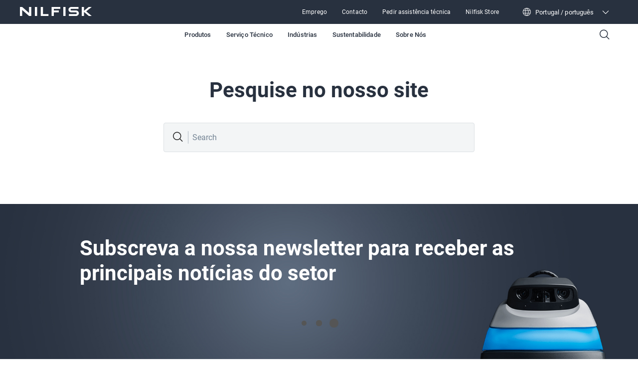

--- FILE ---
content_type: text/html; charset=utf-8
request_url: https://www.nilfisk.com/pt-pt/consumer/produtos/aspiradores-de-%C3%A1gua-e-p%C3%B3/buddy-ii/buddy-ii-12-edi%C3%A7%C3%A3o-home/c_128390152/
body_size: 28819
content:
<!DOCTYPE html><html lang="pt-pt"><head><meta charSet="utf-8"/><meta charSet="utf-8"/><meta name="viewport" content="width=device-width, initial-scale=1"/><meta name="viewport" content="width=device-width, initial-scale=1"/><link rel="stylesheet" href="/_next/static/css/4bec2391970e81f4.css" data-precedence="next"/><link rel="stylesheet" href="/_next/static/css/b36796fd15bc51d8.css" data-precedence="next"/><link rel="stylesheet" href="/_next/static/css/ef46db3751d8e999.css" data-precedence="next"/><link rel="stylesheet" href="/_next/static/css/d94b6c0dd99bfe20.css" data-precedence="next"/><link rel="preload" as="script" fetchPriority="low" href="/_next/static/chunks/webpack-a89f36b555b668cf.js"/><script src="/_next/static/chunks/fd9d1056-45db355eb63ea497.js" async=""></script><script src="/_next/static/chunks/117-588c7dd2155227b7.js" async=""></script><script src="/_next/static/chunks/main-app-5e42b049e6bcd012.js" async=""></script><script src="/_next/static/chunks/557-9ae0ce79e3e074da.js" async=""></script><script src="/_next/static/chunks/913-4fcb004a0fe99e56.js" async=""></script><script src="/_next/static/chunks/app/%5Blocale%5D/layout-dc2323fa070f6eeb.js" async=""></script><script src="/_next/static/chunks/6edf0643-2e6809d6c7436fec.js" async=""></script><script src="/_next/static/chunks/c16f53c3-05a7c4e22fc09bc3.js" async=""></script><script src="/_next/static/chunks/660-9f59d0d774c46ff0.js" async=""></script><script src="/_next/static/chunks/173-9525fea4f8ce3f8a.js" async=""></script><script src="/_next/static/chunks/app/%5Blocale%5D/%5Bsegment%5D/%5B...rest%5D/page-fb8bf976c121e78d.js" async=""></script><link rel="preload" href="https://www.nilfisk.com/assets/scripts/gtm.js" as="script"/><meta name="format-detection" content="telephone=no"/><link rel="icon" href="/favicon.ico" sizes="any"/><link rel="preconnect" href="https://fonts.googleapis.com"/><link rel="preconnect" href="https://fonts.gstatic.com" crossorigin="anonymous"/><title>404</title><link rel="canonical" href="https://www.nilfisk.com/pt-pt/profissional/local-settings/404/"/><link rel="alternate" hrefLang="en-us" href="https://www.nilfisk.com/en-us/professional/local-settings/404/"/><link rel="alternate" hrefLang="en" href="https://www.nilfisk.com/global/professional/local-settings/404-error-page/"/><link rel="alternate" hrefLang="cs-cz" href="https://www.nilfisk.com/cs-cz/professional/local-settings/404/"/><link rel="alternate" hrefLang="da-dk" href="https://www.nilfisk.com/da-dk/professionel/local-settings/404/"/><link rel="alternate" hrefLang="de-at" href="https://www.nilfisk.com/de-at/professional/local-settings/404/"/><link rel="alternate" hrefLang="de-ch" href="https://www.nilfisk.com/de-ch/professional/local-settings/404/"/><link rel="alternate" hrefLang="de-de" href="https://www.nilfisk.com/de-de/professional/local-settings/404/"/><link rel="alternate" hrefLang="el-gr" href="https://www.nilfisk.com/el-gr/epaggelmatika-proionta/local-settings/404/"/><link rel="alternate" hrefLang="en-au" href="https://www.nilfisk.com/en-au/professional/local-settings/404/"/><link rel="alternate" hrefLang="en-ca" href="https://www.nilfisk.com/en-ca/professional/local-settings/404/"/><link rel="alternate" hrefLang="en-gb" href="https://www.nilfisk.com/en-gb/professional/local-settings/404/"/><link rel="alternate" hrefLang="en-ie" href="https://www.nilfisk.com/en-ie/professional/local-settings/404/"/><link rel="alternate" hrefLang="en-nz" href="https://www.nilfisk.com/en-nz/professional/local-settings/404/"/><link rel="alternate" hrefLang="es-es" href="https://www.nilfisk.com/es-es/profesional/local-settings/404/"/><link rel="alternate" hrefLang="fi-fi" href="https://www.nilfisk.com/fi-fi/ammattituotteet/local-settings/404/"/><link rel="alternate" hrefLang="fr-be" href="https://www.nilfisk.com/fr-be/professional/local-settings/404/"/><link rel="alternate" hrefLang="fr-ch" href="https://www.nilfisk.com/fr-ch/professional/local-settings/404/"/><link rel="alternate" hrefLang="fr-fr" href="https://www.nilfisk.com/fr-fr/professionnel/local-settings/404/"/><link rel="alternate" hrefLang="hu-hu" href="https://www.nilfisk.com/hu-hu/professional/local-settings/404/"/><link rel="alternate" hrefLang="it-it" href="https://www.nilfisk.com/it-it/professionale/local-settings/404/"/><link rel="alternate" hrefLang="nb-no" href="https://www.nilfisk.com/nb-no/profesjonell/local-settings/404/"/><link rel="alternate" hrefLang="nl-be" href="https://www.nilfisk.com/nl-be/professioneel/local-setting/404/"/><link rel="alternate" hrefLang="nl-nl" href="https://www.nilfisk.com/nl-nl/professioneel/local-settings/404/"/><link rel="alternate" hrefLang="pl-pl" href="https://www.nilfisk.com/pl-pl/produkty-profesjonalne/local-settings/404/"/><link rel="alternate" hrefLang="pt-pt" href="https://www.nilfisk.com/pt-pt/profissional/local-settings/404/"/><link rel="alternate" hrefLang="ro-ro" href="https://www.nilfisk.com/ro-ro/profesional/local-settings/404/"/><link rel="alternate" hrefLang="sk-sk" href="https://www.nilfisk.com/sk-sk/profesionalne-produkty/local-settings/404/"/><link rel="alternate" hrefLang="sv-se" href="https://www.nilfisk.com/sv-se/professionell/local-settings/404/"/><link rel="alternate" hrefLang="tr-tr" href="https://www.nilfisk.com/tr-tr/professional/local-settings/404/"/><link rel="alternate" hrefLang="x-default" href="https://www.nilfisk.com/global/professional/local-settings/404-error-page/"/><link rel="icon" href="/favicon.ico" type="image/x-icon" sizes="48x48"/><script>(self.__next_s=self.__next_s||[]).push(["https://www.nilfisk.com/assets/scripts/gtm.js",{"data-gtmId":"GTM-5FKQ5N88","id":"gtmScript"}])</script><script src="/_next/static/chunks/polyfills-42372ed130431b0a.js" noModule=""></script></head><body><main class="n-layout-container n-theme-professional"><header class="n-navbar"><div class="n-secondary-navigation n-theme-professional" data-testid="SecondaryNavigation"><section class="n-block-grid n-grid-container n-content-grid n-dynamic-padding"><div class="n-grid-item-full-screen n-secondary-navigation__wrapper" role="banner"><a class="n-secondary-navigation__icon-wrapper" aria-label="Go to homepage" href="/pt-pt/profissional/" hrefLang="pt-PT"><span class="n-secondary-navigation__logo"><svg width="144" height="18" viewBox="0 0 144 18" fill="none" xmlns="http://www.w3.org/2000/svg"><g clip-path="url(#clip0_6184_2992)"><path fill-rule="evenodd" clip-rule="evenodd" d="M18.2735 0V11.9346L4.56768 0H0V17.9973H4.54521V6.06271L18.2511 17.9973H22.8188V0H18.2735ZM102.961 0C101.475 0 100.051 0.564348 99.003 1.56942C97.9523 2.5745 97.3652 3.937 97.3652 5.35861C97.3652 6.78023 97.958 8.14004 99.0086 9.14512C100.059 10.1475 101.486 10.7119 102.969 10.7092L112.068 10.693C113.125 10.693 113.984 11.51 113.984 12.5231C113.984 13.5336 113.127 14.3559 112.068 14.3532L98.2361 14.3344V18H112.453C113.979 18 115.442 17.4195 116.518 16.3876C117.597 15.3556 118.201 13.9555 118.198 12.4963C118.195 11.037 117.586 9.63959 116.504 8.61033C115.422 7.58107 113.956 7.00597 112.431 7.01135L103.326 7.04359C102.346 7.04628 101.545 6.28844 101.545 5.34786C101.545 4.40997 102.34 3.64676 103.323 3.64945C105.668 3.65213 108.012 3.65549 110.356 3.65885C112.7 3.66221 115.045 3.66557 117.389 3.66826V0H102.961ZM41.7075 0H46.2162V14.3721H57.2224V17.9973H41.7075V0ZM137.913 0L128.488 7.65631V0H123.976V17.9973H128.488V9.96208L138.163 17.9973H144L132.926 8.79576H132.923L144 0H137.913ZM87.1034 0H91.6121V17.9973H87.1034V0ZM77.9568 10.7145V7.05434H67.9337V3.6602H80.9345V0H63.3885V18H67.9V10.7145H77.9568ZM30.0607 0H34.5722V17.9973H30.0607V0Z" fill="white"></path></g><defs><clipPath id="clip0_6184_2992"><rect width="144" height="18" fill="white"></rect></clipPath></defs></svg></span></a><nav class="n-secondary-navigation__nav" role="navigation"><ul class="n-secondary-navigation__links-wrapper" role="menubar"><li class="n-secondary-navigation__left-item-wrapper"><button class="n-secondary-navigation__category n-button n-button--narrow-secondary n-button--navigation-secondary" data-testid="test-button"><a title="Emprego" href="/pt-pt/profissional/sobre-nos/emprego/" hrefLang="pt-PT" target="_self" class="n-secondary-navigation__category-link">Emprego</a></button></li><li class="n-secondary-navigation__left-item-wrapper"><button class="n-secondary-navigation__category n-button n-button--narrow-secondary n-button--navigation-secondary" data-testid="test-button"><a title="Contacto" href="/pt-pt/profissional/contacto/" hrefLang="pt-PT" target="_self" class="n-secondary-navigation__category-link">Contacto</a></button></li><li class="n-secondary-navigation__left-item-wrapper"><button class="n-secondary-navigation__category n-button n-button--narrow-secondary n-button--navigation-secondary" data-testid="test-button"><a title="Pedir assistência técnica" href="/pt-pt/profissional/contacto/nilfisk-para-empresas/pedir-assistencia-tecnica/" hrefLang="pt-PT" target="_self" class="n-secondary-navigation__category-link">Pedir assistência técnica</a></button></li><li class="n-secondary-navigation__left-item-wrapper"><button class="n-secondary-navigation__category n-button n-button--narrow-secondary n-button--navigation-secondary" data-testid="test-button"><a title="Nilfisk Store" href="https://store.nilfisk.com/ccrz__CCSiteLogin?cclcl=pt_PT" hrefLang="en" target="_blank" class="n-secondary-navigation__category-link">Nilfisk Store</a></button></li></ul><div class="n-lang-selector"><div class="n-lang-selector__top"><div class="n-lang-selector__wrapper"><div><span class="n-flag n-flag--" data-testid="flag-icon"><svg width="18" height="18" viewBox="0 0 18 18" fill="none" xmlns="http://www.w3.org/2000/svg"><path fill-rule="evenodd" clip-rule="evenodd" d="M7.13804 2.26622C5.23872 2.77178 3.66268 4.0701 2.78585 5.78524H5.5533C5.89033 4.48137 6.43332 3.28847 7.13804 2.26622ZM1.24246 6.21911C1.24617 6.20755 1.25021 6.19613 1.25456 6.18488C2.37198 3.04603 5.36481 0.796714 8.88455 0.785443L8.91113 0.785156L8.93771 0.785443C12.4575 0.796714 15.4504 3.04613 16.5678 6.18509C16.5721 6.19621 16.5761 6.20747 16.5797 6.21888C16.8754 7.06124 17.0361 7.96704 17.0361 8.9104C17.0361 9.85522 16.8749 10.7624 16.5784 11.6058C16.5755 11.6144 16.5726 11.6228 16.5694 11.6312C15.4505 14.7804 12.4442 17.0354 8.91113 17.0354C5.37822 17.0354 2.37196 14.7805 1.25298 11.6315C1.24974 11.6229 1.24668 11.6143 1.24381 11.6055C0.947364 10.7622 0.786133 9.85511 0.786133 8.9104C0.786133 7.96713 0.946874 7.0614 1.24246 6.21911ZM2.78569 12.0352C3.66252 13.7506 5.23874 15.0491 7.13829 15.5546C6.43344 14.5323 5.89037 13.3393 5.55329 12.0352H2.78569ZM5.29947 10.7852H2.29488C2.12633 10.1893 2.03613 9.56036 2.03613 8.9104C2.03613 8.26033 2.12636 7.63133 2.29497 7.03524H5.29947C5.20855 7.6437 5.16113 8.27046 5.16113 8.91025C5.16113 9.55004 5.20854 10.1768 5.29947 10.7852ZM6.84939 12.0352C7.27804 13.5067 7.99871 14.7898 8.91113 15.7769C9.82355 14.7898 10.5442 13.5067 10.9729 12.0352H6.84939ZM11.2574 10.7852H6.56484C6.46428 10.1818 6.41113 9.55472 6.41113 8.91025C6.41113 8.26578 6.46428 7.63873 6.56484 7.03524H11.2574C11.358 7.63873 11.4111 8.26578 11.4111 8.91025C11.4111 9.55472 11.358 10.1818 11.2574 10.7852ZM12.269 12.0352C11.9319 13.3393 11.3888 14.5323 10.684 15.5546C12.5835 15.0491 14.1597 13.7506 15.0366 12.0352H12.269ZM15.5274 10.7852H12.5228C12.6137 10.1768 12.6611 9.55004 12.6611 8.91025C12.6611 8.27046 12.6137 7.6437 12.5228 7.03524H15.5273C15.6959 7.63133 15.7861 8.26033 15.7861 8.9104C15.7861 9.56036 15.6959 10.1893 15.5274 10.7852ZM10.6842 2.26622C12.5835 2.77178 14.1596 4.0701 15.0364 5.78524H12.269C11.9319 4.48137 11.3889 3.28847 10.6842 2.26622ZM8.91113 2.04364C9.82355 3.03071 10.5442 4.3138 10.9729 5.78524H6.8494C7.27804 4.3138 7.99872 3.03071 8.91113 2.04364Z" fill="white" fill-opacity="0.8"></path></svg></span><p class="n-lang-selector__text">Portugal / português</p></div><span class="n-lang-selector__arrow-icon n-icon ph ph-caret-down" data-testid="icon"></span></div></div><div class="n-lang-selector__bottom-section"><div class="n-lang-selector__bottom-items"><div class="n-lang-selector__bottom-selected-wrapper"><div class="n-county-lang-label"><div class="n-county-lang-label__left-wrapper"><p class="n-county-lang-label__text n-county-lang-label__text--selected">Portugal / português</p></div></div></div><div class="n-lang-selector__no-result-item"></div></div></div></div></nav></div></section></div><section class="n-block-grid n-grid-container n-content-grid n-dynamic-padding n-primary-navigation" data-testid="PrimaryNavigation"><div class="n-grid-item-full-screen"><nav class="n-primary-navigation__wrapper" role="navigation"><div class="n-primary-navigation__desktop"><ul class="n-primary-navigation__left-items" role="menubar"></ul><nav class="n-primary-navigation__center-items" role="navigation"><button class="n-primary-navigation__category n-button n-button--narrow n-button--navigation-primary" data-testid="PrimaryNavigationCategory" role="menuitem">Produtos</button><button class="n-primary-navigation__category n-button n-button--narrow n-button--navigation-primary" data-testid="PrimaryNavigationCategory" role="menuitem">Serviço Técnico</button><button class="n-primary-navigation__category n-button n-button--narrow n-button--navigation-primary" data-testid="PrimaryNavigationCategory" role="menuitem">Indústrias</button><button class="n-primary-navigation__category n-button n-button--narrow n-button--navigation-primary" data-testid="PrimaryNavigationCategory" role="menuitem">Sustentabilidade</button><button class="n-primary-navigation__category n-button n-button--narrow n-button--navigation-primary" data-testid="PrimaryNavigationCategory" role="menuitem">Sobre Nós</button></nav><div><button class="n-button n-button--narrow n-button--navigation-primary" data-testid="test-button" aria-label="Search"><span class="n-primary-navigation__search-icon n-icon ph ph-magnifying-glass" data-testid="icon"></span></button></div></div><div class="n-primary-navigation__mobile"><button class="n-primary-navigation__icon-wrapper" aria-label="Search"><span class="n-primary-navigation__search-icon n-icon ph ph-magnifying-glass" data-testid="icon"></span></button><button class="n-primary-navigation__icon-wrapper" aria-label="Go to homepage"><span class="n-primary-navigation__logo"><svg width="184" height="24" viewBox="0 0 184 24" fill="none" xmlns="http://www.w3.org/2000/svg"><path d="M131.33 0C129.434 0 127.618 0.752463 126.281 2.09256C124.941 3.43267 124.192 5.24933 124.192 7.14482C124.192 9.04031 124.948 10.8534 126.288 12.1935C127.629 13.53 129.449 14.2825 131.341 14.2789C135.207 14.2717 139.077 14.2646 142.947 14.2574C144.294 14.2574 145.39 15.3467 145.39 16.6975C145.39 18.0448 144.297 19.1412 142.947 19.1377L125.303 19.1126V24H143.437C145.383 24 147.25 23.226 148.622 21.8501C149.998 20.4742 150.769 18.6073 150.765 16.6617C150.761 14.716 149.984 12.8528 148.604 11.4804C147.225 10.1081 145.354 9.3413 143.409 9.34846C139.539 9.36279 135.666 9.37713 131.796 9.39146C130.545 9.39504 129.524 8.38459 129.524 7.13049C129.524 5.87996 130.538 4.86235 131.792 4.86593C137.772 4.8731 143.753 4.88385 149.733 4.89101V0H131.33Z" fill="#28313F"></path><path d="M23.3084 0V15.9128L5.82622 0H0V23.9964H5.79755V8.08361L23.2798 23.9964H29.106V0H23.3084Z" fill="#28313F"></path><path d="M58.9501 0H53.1992V23.9964H72.9889V19.1627H58.9501V0Z" fill="#28313F"></path><path d="M175.912 0L163.89 10.2084V0H158.135V23.9964H163.89V13.2828L176.23 23.9964H183.676L169.551 11.7277H169.548L183.676 0H175.912Z" fill="#28313F"></path><path d="M116.854 0H111.103V23.9964H116.854V0Z" fill="#28313F"></path><path d="M99.4363 14.2861V9.40579H86.6516V4.88026H103.234V0H80.854V24H86.6086V14.2861H99.4363Z" fill="#28313F"></path><path d="M44.0979 0H38.3434V23.9964H44.0979V0Z" fill="#28313F"></path></svg></span></button><button class="n-primary-navigation__icon-wrapper" aria-label="Toggle menu"><span class="n-primary-navigation__hamburger-icon n-icon ph ph-list" data-testid="icon"></span></button></div></nav></div></section></header><noscript><style>.n-primary-navigation{display:none !important}</style><style>.n-lang-selector{display:none !important}</style><nav class="n-primary-navigation--noscript" role="navigation"><div class="n-primary-navigation__desktop"><ul class="n-primary-navigation__left-items" role="menubar"><li class="n-primary-navigation__left-item-wrapper" role="menuitem"><a href="/pt-pt/profissional/produtos/" class="n-primary-navigation__category-link">Produtos</a><ul class="n-primary-navigation__sub-list"><li class="n-primary-navigation__sub-item"><a href="/pt-pt/profissional/produtos/" class="n-primary-navigation__sub-link">Todas as categorias de produtos</a></li><li class="n-primary-navigation__sub-item"><a href="/pt-pt/profissional/produtos/limpeza-de-pisos/" class="n-primary-navigation__sub-link">Limpeza de pisos</a></li><li class="n-primary-navigation__sub-item"><a href="/pt-pt/profissional/produtos/aspiradores-profissionais/" class="n-primary-navigation__sub-link">Aspiradores profissionais</a></li><li class="n-primary-navigation__sub-item"><a href="/pt-pt/profissional/produtos/aspiradores-industriais/" class="n-primary-navigation__sub-link">Aspiradores industriais</a></li><li class="n-primary-navigation__sub-item"><a href="/pt-pt/profissional/produtos/lavadoras-de-alta-pressao/" class="n-primary-navigation__sub-link">Lavadoras de alta pressão</a></li><li class="n-primary-navigation__sub-item"><a href="/pt-pt/profissional/produtos/detergentes/" class="n-primary-navigation__sub-link">Detergentes</a></li><li class="n-primary-navigation__sub-item"><a href="/pt-pt/profissional/tecnologias/" class="n-primary-navigation__sub-link">Tecnologias</a></li></ul></li><li class="n-primary-navigation__left-item-wrapper" role="menuitem"><a href="/pt-pt/profissional/servico-tecnico/" class="n-primary-navigation__category-link">Serviço Técnico</a><ul class="n-primary-navigation__sub-list"><li class="n-primary-navigation__sub-item"><a href="/pt-pt/profissional/servico-tecnico/" class="n-primary-navigation__sub-link">Serviço Técnico</a></li><li class="n-primary-navigation__sub-item"><a href="/pt-pt/profissional/contacto/nilfisk-para-empresas/pedir-assistencia-tecnica/" class="n-primary-navigation__sub-link">Pedir assistência técnica</a></li></ul></li><li class="n-primary-navigation__left-item-wrapper" role="menuitem"><a href="/pt-pt/profissional/industrias/" class="n-primary-navigation__category-link">Indústrias</a><ul class="n-primary-navigation__sub-list"><li class="n-primary-navigation__sub-item"><a href="/pt-pt/profissional/industrias/" class="n-primary-navigation__sub-link">Todas as indústrias</a></li><li class="n-primary-navigation__sub-item"><a href="/pt-pt/profissional/industrias/setor-automovel/" class="n-primary-navigation__sub-link">Setor Automóvel</a></li><li class="n-primary-navigation__sub-item"><a href="/pt-pt/profissional/industrias/industria-alimentar/" class="n-primary-navigation__sub-link">Indústria alimentar</a></li><li class="n-primary-navigation__sub-item"><a href="/pt-pt/profissional/industrias/armazenamento-e-logistica/" class="n-primary-navigation__sub-link">Armazenamento e Logística</a></li><li class="n-primary-navigation__sub-item"><a href="/pt-pt/profissional/industrias/ensino/" class="n-primary-navigation__sub-link">Ensino</a></li><li class="n-primary-navigation__sub-item"><a href="/pt-pt/profissional/industrias/empresas-de-limpeza/" class="n-primary-navigation__sub-link">Empresas de limpeza</a></li></ul></li><li class="n-primary-navigation__left-item-wrapper" role="menuitem"><a href="/pt-pt/profissional/sobre-nos/sustentabilidade/" class="n-primary-navigation__category-link">Sustentabilidade</a><ul class="n-primary-navigation__sub-list"><li class="n-primary-navigation__sub-item"><a href="/pt-pt/profissional/sobre-nos/sustentabilidade/" class="n-primary-navigation__sub-link">Sustentabilidade</a></li><li class="n-primary-navigation__sub-item"><a href="/pt-pt/profissional/sobre-nos/sustentabilidade/calculadora-de-co2/" class="n-primary-navigation__sub-link">Calculadora de CO2</a></li></ul></li><li class="n-primary-navigation__left-item-wrapper" role="menuitem"><a href="/pt-pt/profissional/sobre-nos/" class="n-primary-navigation__category-link">Sobre Nós</a><ul class="n-primary-navigation__sub-list"><li class="n-primary-navigation__sub-item"><a href="/pt-pt/profissional/contacto/" class="n-primary-navigation__sub-link">Contacto</a></li><li class="n-primary-navigation__sub-item"><a href="/pt-pt/profissional/sobre-nos/sobre-o-grupo-nilfisk/" class="n-primary-navigation__sub-link">Sobre o Grupo Nilfisk</a></li><li class="n-primary-navigation__sub-item"><a href="/pt-pt/profissional/sobre-nos/noticias-e-artigos/" class="n-primary-navigation__sub-link">Notícias e artigos</a></li><li class="n-primary-navigation__sub-item"><a href="/pt-pt/profissional/sobre-nos/catalogos-e-brochuras/" class="n-primary-navigation__sub-link">Catálogos e brochuras</a></li><li class="n-primary-navigation__sub-item"><a href="/pt-pt/profissional/sobre-nos/sustentabilidade/" class="n-primary-navigation__sub-link">Sustentabilidade</a></li><li class="n-primary-navigation__sub-item"><a href="/pt-pt/profissional/sobre-nos/novidades-e-lancamentos/" class="n-primary-navigation__sub-link">Novidades e lançamentos</a></li><li class="n-primary-navigation__sub-item"><a href="/pt-pt/profissional/sobre-nos/emprego/" class="n-primary-navigation__sub-link">Emprego</a></li><li class="n-primary-navigation__sub-item"><a href="/pt-pt/profissional/sobre-nos/viper/" class="n-primary-navigation__sub-link">Viper</a></li></ul></li></ul></div></nav></noscript><!--$!--><template data-dgst="BAILOUT_TO_CLIENT_SIDE_RENDERING"></template><!--/$--><!--$!--><template data-dgst="BAILOUT_TO_CLIENT_SIDE_RENDERING"></template><!--/$--><section class="n-block-grid n-grid-container n-content-grid n-dynamic-padding n-search-block"><header data-testid="search-block-title" class="n-title-grid n-align-center n-grid-item"><div class="n-title-header-container"><h2 class="n-display-2">Pesquise no nosso site</h2></div></header><div class="n-grid-item n-search-block-input__wrapper"><div class="n-search-icon"><span class="n-primary-navigation__search-icon n-icon ph ph-magnifying-glass" data-testid="icon"></span></div><div class="n-search-text">Search</div></div></section><section class="n-block-grid n-grid-container n-content-grid n-theme-dark n-newsletter-container-grid" data-testid="newsletter-container-grid"><div class="n-grid-item-full-screen n-newsletter-grid-item" style="background-image:url(&quot;https://www.nilfisk.com/media/pinb25nr/image_formular.jpg&quot;);background-position:100% 50%"><div class="n-newsletter-container"><header data-testid="title" class="n-title-grid n-align-left n-grid-item"><div class="n-title-header-container"><h2 class="n-display-2">Subscreva a nossa newsletter para receber as principais notícias do setor</h2></div></header><div class="n-form n-layout-block"><div class="n-loading-layout-container" style="display:flex"><div class="n-laoding-layout-content"><div class="loader"><span class="loader__element"></span><span class="loader__element"></span><span class="loader__element"></span></div></div></div><iframe style="display:none" width="100%"></iframe></div></div></div></section></main><footer class="n-footer n-grid-container n-content-grid n-theme-dark n-theme-professional"><div class="n-footer__container n-grid-item-full-screen"><div class="n-footer__primary-container"><div class="n-footer__data-container"><div><h5 class="n-preheader n-letter-spacing-large n-footer__navigation-title">Siga-nos nas redes sociais</h5><div class="n-footer__social-icon-container"><a href="https://www.linkedin.com/company/nilfisk/" hrefLang="en" class="n-social-icon-wrapper"><svg data-testid="socialicon" class="n-social-icon" aria-label="linkedin" width="42" height="42" viewBox="0 0 42 42" fill="none" xmlns="http://www.w3.org/2000/svg"><path d="M11.7108 15.564H4.96973V37.719H11.7108V15.564Z" stroke="white" stroke-width="2" stroke-linecap="round" stroke-linejoin="round"></path><path d="M22.6991 19.2226C22.6991 17.5784 25.7134 15.1807 28.9743 15.1807H30.2622C34.2219 15.1807 37.4417 18.4005 37.4417 22.3602V37.7194H30.7007V24.5798C30.7007 22.8534 29.3031 21.4422 27.5631 21.4422H26.741C24.5077 21.4422 22.6991 23.2508 22.6991 25.4841V37.7194H15.958V15.5643H22.6991V19.2226Z" stroke="white" stroke-width="2" stroke-linecap="round" stroke-linejoin="round"></path><path d="M8.34014 11.358C10.4211 11.358 12.108 9.67107 12.108 7.59014C12.108 5.5092 10.4211 3.82227 8.34014 3.82227C6.2592 3.82227 4.57227 5.5092 4.57227 7.59014C4.57227 9.67107 6.2592 11.358 8.34014 11.358Z" stroke="white" stroke-width="2" stroke-linecap="round" stroke-linejoin="round"></path></svg></a><a href="https://www.facebook.com/NilfiskProfessional" hrefLang="en" class="n-social-icon-wrapper"><svg data-testid="socialicon" class="n-social-icon" aria-label="facebook" width="42" height="42" viewBox="0 0 42 42" fill="none" xmlns="http://www.w3.org/2000/svg"><path d="M29.0476 9.62284V6.33997C29.0476 5.7301 28.5545 5.25 27.9576 5.25H24.7266C20.6782 5.25 17.3953 8.53287 17.3953 12.5813V17.2656H13.4507C13.0614 17.2656 12.75 17.577 12.75 17.9663V22.0407C12.75 22.4299 13.0614 22.7413 13.4507 22.7413H17.4083V37.4559H23.7924V22.7284H26.8806C27.0363 22.7284 27.1791 22.6246 27.231 22.4818L28.8789 17.7586C28.9697 17.5121 28.7881 17.2526 28.5285 17.2526H23.7924V13.2171C23.7924 11.8417 24.9083 10.7258 26.2837 10.7258H27.9576C28.5675 10.7258 29.0476 10.2327 29.0476 9.63581V9.62284Z" stroke="white" stroke-width="2" stroke-linecap="round" stroke-linejoin="round"></path></svg></a><a href="https://www.instagram.com/nilfiskglobal/" hrefLang="en" class="n-social-icon-wrapper"><svg data-testid="socialicon" class="n-social-icon" aria-label="instagram" width="42" height="42" viewBox="0 0 42 42" fill="none" xmlns="http://www.w3.org/2000/svg"><g clip-path="url(#clip0_7467_45586)"><path d="M31.0533 11.4864C31.7369 11.4864 32.2911 10.9322 32.2911 10.2486C32.2911 9.56494 31.7369 9.01074 31.0533 9.01074C30.3696 9.01074 29.8154 9.56494 29.8154 10.2486C29.8154 10.9322 30.3696 11.4864 31.0533 11.4864Z" fill="white" stroke="white" stroke-width="2" stroke-linecap="round" stroke-linejoin="round"></path><path d="M20.8125 29.1679C25.427 29.1679 29.1679 25.427 29.1679 20.8125C29.1679 16.1979 25.427 12.457 20.8125 12.457C16.1979 12.457 12.457 16.1979 12.457 20.8125C12.457 25.427 16.1979 29.1679 20.8125 29.1679Z" stroke="white" stroke-width="2" stroke-linecap="round" stroke-linejoin="round"></path><path d="M31.6012 37.0308H10.0374C7.02723 37.0308 4.59375 34.5973 4.59375 31.5871V10.0374C4.59375 7.02723 7.02723 4.59375 10.0374 4.59375H31.6012C34.6114 4.59375 37.0449 7.02723 37.0449 10.0374V31.6012C37.0449 34.6114 34.6114 37.0449 31.6012 37.0449V37.0308Z" stroke="white" stroke-width="2" stroke-linecap="round" stroke-linejoin="round"></path></g><defs><clipPath id="clip0_7467_45586"><rect width="34.125" height="34.125" fill="white" transform="translate(3.75 3.75)"></rect></clipPath></defs></svg></a><a href="https://twitter.com/Nilfiskofficial" hrefLang="en" class="n-social-icon-wrapper"><svg data-testid="socialicon" class="n-social-icon" aria-label="x" width="42" height="42" viewBox="0 0 42 42" fill="none" xmlns="http://www.w3.org/2000/svg"><path fill-rule="evenodd" clip-rule="evenodd" d="M12.7839 6H5.25L18.0065 22.4954L5.44501 36.75H9.52461L19.8361 24.8613L28.856 36.525H36.3899L23.8188 20.2693L36.195 6H32.5426L22.0191 17.942L12.7839 6ZM30.0339 34.125L10.1399 8.4H11.606L31.5 34.125H30.0339Z" fill="white"></path></svg></a><a href="https://www.youtube.com/user/NilfiskProfessional" hrefLang="en" class="n-social-icon-wrapper"><svg data-testid="socialicon" class="n-social-icon" aria-label="youtube" width="42" height="42" viewBox="0 0 42 42" fill="none" xmlns="http://www.w3.org/2000/svg"><path fill-rule="evenodd" clip-rule="evenodd" d="M9.49279 9.75C6.7314 9.75 4.5 11.9814 4.5 14.7428V27.2523C4.5 30.0136 6.7314 32.2451 9.49279 32.2451H32.2413C35.0027 32.2451 37.2341 30.0136 37.2341 27.2523V14.7428C37.2341 11.9814 35.0027 9.75 32.2413 9.75H9.49279ZM3 14.7428C3 11.153 5.90298 8.25 9.49279 8.25H32.2413C35.8312 8.25 38.7341 11.153 38.7341 14.7428V27.2523C38.7341 30.8421 35.8312 33.7451 32.2413 33.7451H9.49279C5.90298 33.7451 3 30.8421 3 27.2523V14.7428Z" fill="white"></path><path fill-rule="evenodd" clip-rule="evenodd" d="M16.7 15.3101C16.9319 15.1761 17.2176 15.1759 17.4497 15.3097L26.4868 20.5182C26.719 20.6521 26.8621 20.8996 26.8623 21.1676C26.8625 21.4356 26.7196 21.6833 26.4876 21.8174L17.4505 27.0408C17.2185 27.1749 16.9325 27.175 16.7004 27.0411C16.4682 26.9071 16.3252 26.6595 16.3252 26.3915V15.9595C16.3252 15.6916 16.468 15.4441 16.7 15.3101ZM17.8252 17.2574V25.0917L24.612 21.169L17.8252 17.2574Z" fill="white"></path></svg></a></div></div><div class="n-body-2 n-text-light n-footer__general-contact"><p><b>Nilfisk, Lda</b></p>
<p></p>
<p>Impasse Pero Vaz Caminha, 15, </p>
<p>Armazém B, Linhó</p>
<p>2710-297 Sintra</p>
<p></p>
</br>
<p>(+351) 219 112 670</p>
</br>
<p>ics.pt@nilfisk.com</p>
<p>assistencia.pt@nilfisk.com</p>
<p></p>
</div></div><nav class="n-footer__desktop-nav"><div><h5 class="n-preheader n-letter-spacing-large n-footer__navigation-title">Sítio web</h5><ul><li class="n-body-3 n-footer__link"><a text="Viper Profissional" href="/pt-pt/sobre-nos/viper/" target="" hrefLang="pt-PT">Viper Profissional</a></li><li class="n-body-3 n-footer__link"><a text="Nilfisk Doméstico" href="/global/consumer/" hrefLang="en">Nilfisk Doméstico</a></li><li class="n-body-3 n-footer__link"><a text="Acesso empregados" href="https://old.nilfisk.com/_windows/default.aspx?ReturnUrl=/_layouts/Authenticate.aspx?Source=https://old.nilfisk.com/pt-pt/Pages/default.aspx" target="_blank" hrefLang="en">Acesso empregados</a></li></ul></div><div><h5 class="n-preheader n-letter-spacing-large n-footer__navigation-title">Empresa</h5><ul><li class="n-body-3 n-footer__link"><a text="Contacto" href="/pt-pt/profissional/contacto/" hrefLang="pt-PT">Contacto</a></li><li class="n-body-3 n-footer__link"><a text="Sobre nos" href="/pt-pt/profissional/sobre-nos/" hrefLang="pt-PT">Sobre nos</a></li></ul></div><div><h5 class="n-preheader n-letter-spacing-large n-footer__navigation-title">Ligações rápidas</h5><ul><li class="n-body-3 n-footer__link"><a text="Brochuras e catálogos" href="/pt-pt/profissional/sobre-nos/catalogos-e-brochuras/" hrefLang="pt-PT">Brochuras e catálogos</a></li><li class="n-body-3 n-footer__link"><a text="Acessórios" href="https://documents.nilfisk.com/Nilfisk/Nilfisk/PT/Brochures/catalogo-acessoriospt/" target="_blank" hrefLang="en">Acessórios</a></li><li class="n-body-3 n-footer__link"><a text="Atendimento ao cliente" href="/pt-pt/profissional/contacto/nilfisk-para-empresas/contactar-o-servico-de-atencao-ao-cliente/" hrefLang="pt-PT">Atendimento ao cliente</a></li><li class="n-body-3 n-footer__link"><a text="Serviço técnico" href="/pt-pt/profissional/contacto/nilfisk-para-empresas/pedir-assistencia-tecnica/" hrefLang="pt-PT">Serviço técnico</a></li><li class="n-body-3 n-footer__link"><a text="Emprego" href="/pt-pt/profissional/sobre-nos/emprego/" hrefLang="pt-PT">Emprego</a></li></ul></div></nav></div><nav class="n-footer__mobile-nav"><ul><label class="n-footer__accordion n-accordion" data-testid="accordion"><input class="n-accordion-toggle" type="checkbox"/><div class="n-accordion-header" data-testid="accordion-header"><div class="n-accordion-text-wrapper"><span class="n-body-1 n-text-bold"><span>Sítio web</span></span></div><span class="n-icon-wrapper"><button type="button" class="n-navigating-icon-wrapper n-emphasis--secondary n-theme-undefined" data-testid="n-navigating-icon-wrapper"><span class="n-navigating-icon n-icon ph ph-caret-down" data-testid="icon"></span></button></span></div><div class="n-accordion-content n-body-1 n-text-light" data-testid="accordion-content"><li class="n-body-2 n-text-medium n-footer__link"><a text="Viper Profissional" href="/pt-pt/sobre-nos/viper/" target="" hrefLang="pt-PT">Viper Profissional</a></li><li class="n-body-2 n-text-medium n-footer__link"><a text="Nilfisk Doméstico" href="/global/consumer/" hrefLang="en">Nilfisk Doméstico</a></li><li class="n-body-2 n-text-medium n-footer__link"><a text="Acesso empregados" href="https://old.nilfisk.com/_windows/default.aspx?ReturnUrl=/_layouts/Authenticate.aspx?Source=https://old.nilfisk.com/pt-pt/Pages/default.aspx" target="_blank" hrefLang="en">Acesso empregados</a></li></div></label><label class="n-footer__accordion n-accordion" data-testid="accordion"><input class="n-accordion-toggle" type="checkbox"/><div class="n-accordion-header" data-testid="accordion-header"><div class="n-accordion-text-wrapper"><span class="n-body-1 n-text-bold"><span>Empresa</span></span></div><span class="n-icon-wrapper"><button type="button" class="n-navigating-icon-wrapper n-emphasis--secondary n-theme-undefined" data-testid="n-navigating-icon-wrapper"><span class="n-navigating-icon n-icon ph ph-caret-down" data-testid="icon"></span></button></span></div><div class="n-accordion-content n-body-1 n-text-light" data-testid="accordion-content"><li class="n-body-2 n-text-medium n-footer__link"><a text="Contacto" href="/pt-pt/profissional/contacto/" hrefLang="pt-PT">Contacto</a></li><li class="n-body-2 n-text-medium n-footer__link"><a text="Sobre nos" href="/pt-pt/profissional/sobre-nos/" hrefLang="pt-PT">Sobre nos</a></li></div></label><label class="n-footer__accordion n-accordion" data-testid="accordion"><input class="n-accordion-toggle" type="checkbox"/><div class="n-accordion-header" data-testid="accordion-header"><div class="n-accordion-text-wrapper"><span class="n-body-1 n-text-bold"><span>Ligações rápidas</span></span></div><span class="n-icon-wrapper"><button type="button" class="n-navigating-icon-wrapper n-emphasis--secondary n-theme-undefined" data-testid="n-navigating-icon-wrapper"><span class="n-navigating-icon n-icon ph ph-caret-down" data-testid="icon"></span></button></span></div><div class="n-accordion-content n-body-1 n-text-light" data-testid="accordion-content"><li class="n-body-2 n-text-medium n-footer__link"><a text="Brochuras e catálogos" href="/pt-pt/profissional/sobre-nos/catalogos-e-brochuras/" hrefLang="pt-PT">Brochuras e catálogos</a></li><li class="n-body-2 n-text-medium n-footer__link"><a text="Acessórios" href="https://documents.nilfisk.com/Nilfisk/Nilfisk/PT/Brochures/catalogo-acessoriospt/" target="_blank" hrefLang="en">Acessórios</a></li><li class="n-body-2 n-text-medium n-footer__link"><a text="Atendimento ao cliente" href="/pt-pt/profissional/contacto/nilfisk-para-empresas/contactar-o-servico-de-atencao-ao-cliente/" hrefLang="pt-PT">Atendimento ao cliente</a></li><li class="n-body-2 n-text-medium n-footer__link"><a text="Serviço técnico" href="/pt-pt/profissional/contacto/nilfisk-para-empresas/pedir-assistencia-tecnica/" hrefLang="pt-PT">Serviço técnico</a></li><li class="n-body-2 n-text-medium n-footer__link"><a text="Emprego" href="/pt-pt/profissional/sobre-nos/emprego/" hrefLang="pt-PT">Emprego</a></li></div></label><label class="n-footer__accordion n-accordion" data-testid="accordion"><input class="n-accordion-toggle" type="checkbox"/><div class="n-accordion-header" data-testid="accordion-header"><div class="n-accordion-text-wrapper"><span class="n-body-1 n-text-bold"></span></div><span class="n-icon-wrapper"><button type="button" class="n-navigating-icon-wrapper n-emphasis--secondary n-theme-undefined" data-testid="n-navigating-icon-wrapper"><span class="n-navigating-icon n-icon ph ph-caret-down" data-testid="icon"></span></button></span></div><div class="n-accordion-content n-body-1 n-text-light" data-testid="accordion-content"><li class="n-body-2 n-text-medium n-footer__link"><a text="Termos e condições" href="/global/professional/legal/general-terms-and-conditions-nilfisk/portugal-terms-and-conditions/" target="_blank" hrefLang="en">Termos e condições</a></li><li class="n-body-2 n-text-medium n-footer__link"><a text="Proteção de dados" href="/global/professional/legal/gdpr/" hrefLang="en">Proteção de dados</a></li><li class="n-body-2 n-text-medium n-footer__link"><a text="Aviso legal" href="/pt-pt/profissional/legal/aviso-legal/" hrefLang="pt-PT">Aviso legal</a></li><li class="n-body-2 n-text-medium n-footer__link"><a text="Política de privacidade" href="/pt-pt/profissional/legal/politica-de-privacidade/" hrefLang="pt-PT">Política de privacidade</a></li><li class="n-body-2 n-text-medium n-footer__link"><a text="Política de cookies" href="/pt-pt/profissional/legal/politica-de-cookies/" hrefLang="pt-PT">Política de cookies</a></li><li class="n-body-2 n-text-medium n-footer__link"><a text="Política de comunicação de vulnerabilidades" href="/global/professional/legal/vulnerability-disclosure-policy/" hrefLang="en">Política de comunicação de vulnerabilidades</a></li><li class="n-body-2 n-text-medium n-footer__link"><a text="Sistema de alerta de irregularidades" href="https://nilfisk.whistleblowernetwork.net/frontpage" hrefLang="en">Sistema de alerta de irregularidades</a></li></div></label></ul></nav><div class="n-footer__secondary-container"><div class="n-footer__tagline-container"><a aria-label="Go to homepage" href="/"><svg width="184" height="24" viewBox="0 0 184 24" fill="white" xmlns="http://www.w3.org/2000/svg"><path d="M131.33 0C129.434 0 127.618 0.752463 126.281 2.09256C124.941 3.43267 124.192 5.24933 124.192 7.14482C124.192 9.04031 124.948 10.8534 126.288 12.1935C127.629 13.53 129.449 14.2825 131.341 14.2789C135.207 14.2717 139.077 14.2646 142.947 14.2574C144.294 14.2574 145.39 15.3467 145.39 16.6975C145.39 18.0448 144.297 19.1412 142.947 19.1377L125.303 19.1126V24H143.437C145.383 24 147.25 23.226 148.622 21.8501C149.998 20.4742 150.769 18.6073 150.765 16.6617C150.761 14.716 149.984 12.8528 148.604 11.4804C147.225 10.1081 145.354 9.3413 143.409 9.34846C139.539 9.36279 135.666 9.37713 131.796 9.39146C130.545 9.39504 129.524 8.38459 129.524 7.13049C129.524 5.87996 130.538 4.86235 131.792 4.86593C137.772 4.8731 143.753 4.88385 149.733 4.89101V0H131.33Z" fill="white"></path><path d="M23.3084 0V15.9128L5.82622 0H0V23.9964H5.79755V8.08361L23.2798 23.9964H29.106V0H23.3084Z" fill="white"></path><path d="M58.9501 0H53.1992V23.9964H72.9889V19.1627H58.9501V0Z" fill="white"></path><path d="M175.912 0L163.89 10.2084V0H158.135V23.9964H163.89V13.2828L176.23 23.9964H183.676L169.551 11.7277H169.548L183.676 0H175.912Z" fill="white"></path><path d="M116.854 0H111.103V23.9964H116.854V0Z" fill="white"></path><path d="M99.4363 14.2861V9.40579H86.6516V4.88026H103.234V0H80.854V24H86.6086V14.2861H99.4363Z" fill="white"></path><path d="M44.0979 0H38.3434V23.9964H44.0979V0Z" fill="white"></path></svg></a><p class="n-body-2">A Nilfisk é um dos principais fabricantes mundiais de equipamentos de limpeza profissional.</p></div><div class="n-footer__desktop-document-container"><a text="Termos e condições" href="/global/professional/legal/general-terms-and-conditions-nilfisk/portugal-terms-and-conditions/" target="_blank" hrefLang="en" class="n-body-4">Termos e condições</a><a text="Proteção de dados" href="/global/professional/legal/gdpr/" hrefLang="en" class="n-body-4">Proteção de dados</a><a text="Aviso legal" href="/pt-pt/profissional/legal/aviso-legal/" hrefLang="pt-PT" class="n-body-4">Aviso legal</a><a text="Política de privacidade" href="/pt-pt/profissional/legal/politica-de-privacidade/" hrefLang="pt-PT" class="n-body-4">Política de privacidade</a><a text="Política de cookies" href="/pt-pt/profissional/legal/politica-de-cookies/" hrefLang="pt-PT" class="n-body-4">Política de cookies</a><a text="Política de comunicação de vulnerabilidades" href="/global/professional/legal/vulnerability-disclosure-policy/" hrefLang="en" class="n-body-4">Política de comunicação de vulnerabilidades</a><a text="Sistema de alerta de irregularidades" href="https://nilfisk.whistleblowernetwork.net/frontpage" hrefLang="en" class="n-body-4">Sistema de alerta de irregularidades</a></div></div></div><div class="n-footer__copyright-container n-grid-item-full-screen"><p class="n-preheader n-letter-spacing-large n-footer__copyright-text">Copyright © Nilfisk Group 2025</p></div></footer><!--$--><style>
#nprogress {
  pointer-events: none;
}

#nprogress .bar {
  background: rgba(var(--color-nilfisk-professional-blue));

  position: fixed;
  z-index: 99999;
  top: 0;
  left: 0;

  width: 100%;
  height: 4px;
}

/* Fancy blur effect */
#nprogress .peg {
  display: block;
  position: absolute;
  right: 0px;
  width: 100px;
  height: 100%;
  box-shadow: 0 0 10px rgba(var(--color-nilfisk-professional-blue)), 0 0 5px rgba(var(--color-nilfisk-professional-blue));
  opacity: 1.0;

  -webkit-transform: rotate(3deg) translate(0px, -4px);
      -ms-transform: rotate(3deg) translate(0px, -4px);
          transform: rotate(3deg) translate(0px, -4px);
}

/* Remove these to get rid of the spinner */
#nprogress .spinner {
  display: block;
  position: fixed;
  z-index: 1031;
  top: 15px;
  bottom: auto;
  right: 15px;
  left: auto;
}

#nprogress .spinner-icon {
  width: 18px;
  height: 18px;
  box-sizing: border-box;

  border: solid 2px transparent;
  border-top-color: rgba(var(--color-nilfisk-professional-blue));
  border-left-color: rgba(var(--color-nilfisk-professional-blue));
  border-radius: 50%;

  -webkit-animation: nprogress-spinner 400ms linear infinite;
          animation: nprogress-spinner 400ms linear infinite;
}

.nprogress-custom-parent {
  overflow: hidden;
  position: relative;
}

.nprogress-custom-parent #nprogress .spinner,
.nprogress-custom-parent #nprogress .bar {
  position: absolute;
}

@-webkit-keyframes nprogress-spinner {
  0%   { -webkit-transform: rotate(0deg); }
  100% { -webkit-transform: rotate(360deg); }
}
@keyframes nprogress-spinner {
  0%   { transform: rotate(0deg); }
  100% { transform: rotate(360deg); }
}
</style><!--/$--><script src="/_next/static/chunks/webpack-a89f36b555b668cf.js" async=""></script><script>(self.__next_f=self.__next_f||[]).push([0]);self.__next_f.push([2,null])</script><script>self.__next_f.push([1,"1:HL[\"/_next/static/css/4bec2391970e81f4.css\",\"style\"]\n2:HL[\"/_next/static/css/b36796fd15bc51d8.css\",\"style\"]\n3:HL[\"/_next/static/css/ef46db3751d8e999.css\",\"style\"]\n4:HL[\"/_next/static/css/d94b6c0dd99bfe20.css\",\"style\"]\n"])</script><script>self.__next_f.push([1,"5:I[12846,[],\"\"]\n8:I[4707,[],\"\"]\nc:I[36423,[],\"\"]\nd:I[88003,[\"557\",\"static/chunks/557-9ae0ce79e3e074da.js\",\"913\",\"static/chunks/913-4fcb004a0fe99e56.js\",\"203\",\"static/chunks/app/%5Blocale%5D/layout-dc2323fa070f6eeb.js\"],\"\"]\ne:I[35635,[\"557\",\"static/chunks/557-9ae0ce79e3e074da.js\",\"913\",\"static/chunks/913-4fcb004a0fe99e56.js\",\"203\",\"static/chunks/app/%5Blocale%5D/layout-dc2323fa070f6eeb.js\"],\"RouteChangeListener\"]\nf:I[15938,[\"557\",\"static/chunks/557-9ae0ce79e3e074da.js\",\"913\",\"static/chunks/913-4fcb004a0fe99e56.js\",\"203\",\"static/chunks/app/%5Blocale%5D/layout-dc2323fa070f6eeb.js\"],\"default\"]\n11:I[61060,[],\"\"]\n9:[\"locale\",\"pt-pt\",\"d\"]\na:[\"segment\",\"consumer\",\"d\"]\nb:[\"rest\",\"produtos/aspiradores-de-%C3%A1gua-e-p%C3%B3/buddy-ii/buddy-ii-12-edi%C3%A7%C3%A3o-home/c_128390152\",\"c\"]\n12:[]\n"])</script><script>self.__next_f.push([1,"0:[\"$\",\"$L5\",null,{\"buildId\":\"uPEC-Ydwym4ym0fteDpvP\",\"assetPrefix\":\"\",\"urlParts\":[\"\",\"pt-pt\",\"consumer\",\"produtos\",\"aspiradores-de-%C3%A1gua-e-p%C3%B3\",\"buddy-ii\",\"buddy-ii-12-edi%C3%A7%C3%A3o-home\",\"c_128390152\",\"\"],\"initialTree\":[\"\",{\"children\":[[\"locale\",\"pt-pt\",\"d\"],{\"children\":[[\"segment\",\"consumer\",\"d\"],{\"children\":[[\"rest\",\"produtos/aspiradores-de-%C3%A1gua-e-p%C3%B3/buddy-ii/buddy-ii-12-edi%C3%A7%C3%A3o-home/c_128390152\",\"c\"],{\"children\":[\"__PAGE__\",{}]}]}]}]},\"$undefined\",\"$undefined\",true],\"initialSeedData\":[\"\",{\"children\":[[\"locale\",\"pt-pt\",\"d\"],{\"children\":[[\"segment\",\"consumer\",\"d\"],{\"children\":[[\"rest\",\"produtos/aspiradores-de-%C3%A1gua-e-p%C3%B3/buddy-ii/buddy-ii-12-edi%C3%A7%C3%A3o-home/c_128390152\",\"c\"],{\"children\":[\"__PAGE__\",{},[[\"$L6\",\"$L7\",[[\"$\",\"link\",\"0\",{\"rel\":\"stylesheet\",\"href\":\"/_next/static/css/ef46db3751d8e999.css\",\"precedence\":\"next\",\"crossOrigin\":\"$undefined\"}],[\"$\",\"link\",\"1\",{\"rel\":\"stylesheet\",\"href\":\"/_next/static/css/d94b6c0dd99bfe20.css\",\"precedence\":\"next\",\"crossOrigin\":\"$undefined\"}]]],null],null]},[[null,[\"$\",\"$L8\",null,{\"parallelRouterKey\":\"children\",\"segmentPath\":[\"children\",\"$9\",\"children\",\"$a\",\"children\",\"$b\",\"children\"],\"error\":\"$undefined\",\"errorStyles\":\"$undefined\",\"errorScripts\":\"$undefined\",\"template\":[\"$\",\"$Lc\",null,{}],\"templateStyles\":\"$undefined\",\"templateScripts\":\"$undefined\",\"notFound\":\"$undefined\",\"notFoundStyles\":\"$undefined\"}]],null],null]},[[null,[\"$\",\"$L8\",null,{\"parallelRouterKey\":\"children\",\"segmentPath\":[\"children\",\"$9\",\"children\",\"$a\",\"children\"],\"error\":\"$undefined\",\"errorStyles\":\"$undefined\",\"errorScripts\":\"$undefined\",\"template\":[\"$\",\"$Lc\",null,{}],\"templateStyles\":\"$undefined\",\"templateScripts\":\"$undefined\",\"notFound\":\"$undefined\",\"notFoundStyles\":\"$undefined\"}]],null],null]},[[[[\"$\",\"link\",\"0\",{\"rel\":\"stylesheet\",\"href\":\"/_next/static/css/4bec2391970e81f4.css\",\"precedence\":\"next\",\"crossOrigin\":\"$undefined\"}],[\"$\",\"link\",\"1\",{\"rel\":\"stylesheet\",\"href\":\"/_next/static/css/b36796fd15bc51d8.css\",\"precedence\":\"next\",\"crossOrigin\":\"$undefined\"}]],[\"$\",\"html\",null,{\"lang\":\"pt-pt\",\"children\":[[\"$\",\"head\",null,{\"children\":[[\"$\",\"meta\",null,{\"charSet\":\"utf-8\"}],[\"$\",\"meta\",null,{\"name\":\"viewport\",\"content\":\"width=device-width, initial-scale=1\"}],[\"$\",\"meta\",null,{\"name\":\"format-detection\",\"content\":\"telephone=no\"}],[\"$\",\"link\",null,{\"rel\":\"icon\",\"href\":\"/favicon.ico\",\"sizes\":\"any\"}],[\"$\",\"link\",null,{\"rel\":\"preconnect\",\"href\":\"https://fonts.googleapis.com\"}],[\"$\",\"link\",null,{\"rel\":\"preconnect\",\"href\":\"https://fonts.gstatic.com\",\"crossOrigin\":\"anonymous\"}],[\"$\",\"$Ld\",null,{\"id\":\"gtmScript\",\"strategy\":\"beforeInteractive\",\"src\":\"https://www.nilfisk.com/assets/scripts/gtm.js\",\"data-gtmId\":\"GTM-5FKQ5N88\"}]]}],[\"$\",\"body\",null,{\"children\":[[\"$\",\"$Le\",null,{}],[\"$\",\"$Lf\",null,{\"children\":[\"$\",\"$L8\",null,{\"parallelRouterKey\":\"children\",\"segmentPath\":[\"children\",\"$9\",\"children\"],\"error\":\"$undefined\",\"errorStyles\":\"$undefined\",\"errorScripts\":\"$undefined\",\"template\":[\"$\",\"$Lc\",null,{}],\"templateStyles\":\"$undefined\",\"templateScripts\":\"$undefined\",\"notFound\":\"$undefined\",\"notFoundStyles\":\"$undefined\"}]}]]}]]}]],null],null]},[[null,[\"$\",\"$L8\",null,{\"parallelRouterKey\":\"children\",\"segmentPath\":[\"children\"],\"error\":\"$undefined\",\"errorStyles\":\"$undefined\",\"errorScripts\":\"$undefined\",\"template\":[\"$\",\"$Lc\",null,{}],\"templateStyles\":\"$undefined\",\"templateScripts\":\"$undefined\",\"notFound\":[[\"$\",\"title\",null,{\"children\":\"404: This page could not be found.\"}],[\"$\",\"div\",null,{\"style\":{\"fontFamily\":\"system-ui,\\\"Segoe UI\\\",Roboto,Helvetica,Arial,sans-serif,\\\"Apple Color Emoji\\\",\\\"Segoe UI Emoji\\\"\",\"height\":\"100vh\",\"textAlign\":\"center\",\"display\":\"flex\",\"flexDirection\":\"column\",\"alignItems\":\"center\",\"justifyContent\":\"center\"},\"children\":[\"$\",\"div\",null,{\"children\":[[\"$\",\"style\",null,{\"dangerouslySetInnerHTML\":{\"__html\":\"body{color:#000;background:#fff;margin:0}.next-error-h1{border-right:1px solid rgba(0,0,0,.3)}@media (prefers-color-scheme:dark){body{color:#fff;background:#000}.next-error-h1{border-right:1px solid rgba(255,255,255,.3)}}\"}}],[\"$\",\"h1\",null,{\"className\":\"next-error-h1\",\"style\":{\"display\":\"inline-block\",\"margin\":\"0 20px 0 0\",\"padding\":\"0 23px 0 0\",\"fontSize\":24,\"fontWeight\":500,\"verticalAlign\":\"top\",\"lineHeight\":\"49px\"},\"children\":\"404\"}],[\"$\",\"div\",null,{\"style\":{\"display\":\"inline-block\"},\"children\":[\"$\",\"h2\",null,{\"style\":{\"fontSize\":14,\"fontWeight\":400,\"lineHeight\":\"49px\",\"margin\":0},\"children\":\"This page could not be found.\"}]}]]}]}]],\"notFoundStyles\":[]}]],null],null],\"couldBeIntercepted\":false,\"initialHead\":[null,\"$L10\"],\"globalErrorComponent\":\"$11\",\"missingSlots\":\"$W12\"}]\n"])</script><script>self.__next_f.push([1,"13:I[82094,[\"113\",\"static/chunks/6edf0643-2e6809d6c7436fec.js\",\"501\",\"static/chunks/c16f53c3-05a7c4e22fc09bc3.js\",\"557\",\"static/chunks/557-9ae0ce79e3e074da.js\",\"660\",\"static/chunks/660-9f59d0d774c46ff0.js\",\"173\",\"static/chunks/173-9525fea4f8ce3f8a.js\",\"492\",\"static/chunks/app/%5Blocale%5D/%5Bsegment%5D/%5B...rest%5D/page-fb8bf976c121e78d.js\"],\"HydrationBoundary\"]\n14:I[8964,[\"113\",\"static/chunks/6edf0643-2e6809d6c7436fec.js\",\"501\",\"static/chunks/c16f53c3-05a7c4e22fc09bc3.js\",\"557\",\"static/chunks/557-9ae0ce79e3e074da.js\",\"660\",\"static/chunks/660-9f59d0d774c46ff0.js\",\"173\",\"static/chunks/173-9525fea4f8ce3f8a.js\",\"492\",\"static/chunks/app/%5Blocale%5D/%5Bsegment%5D/%5B...rest%5D/page-fb8bf976c121e78d.js\"],\"default\"]\n17:I[10196,[\"113\",\"static/chunks/6edf0643-2e6809d6c7436fec.js\",\"501\",\"static/chunks/c16f53c3-05a7c4e22fc09bc3.js\",\"557\",\"static/chunks/557-9ae0ce79e3e074da.js\",\"660\",\"static/chunks/660-9f59d0d774c46ff0.js\",\"173\",\"static/chunks/173-9525fea4f8ce3f8a.js\",\"492\",\"static/chunks/app/%5Blocale%5D/%5Bsegment%5D/%5B...rest%5D/page-fb8bf976c121e78d.js\"],\"default\"]\n18:I[45591,[\"113\",\"static/chunks/6edf0643-2e6809d6c7436fec.js\",\"501\",\"static/chunks/c16f53c3-05a7c4e22fc09bc3.js\",\"557\",\"static/chunks/557-9ae0ce79e3e074da.js\",\"660\",\"static/chunks/660-9f59d0d774c46ff0.js\",\"173\",\"static/chunks/173-9525fea4f8ce3f8a.js\",\"492\",\"static/chunks/app/%5Blocale%5D/%5Bsegment%5D/%5B...rest%5D/page-fb8bf976c121e78d.js\"],\"default\"]\n29:I[54117,[\"113\",\"static/chunks/6edf0643-2e6809d6c7436fec.js\",\"501\",\"static/chunks/c16f53c3-05a7c4e22fc09bc3.js\",\"557\",\"static/chunks/557-9ae0ce79e3e074da.js\",\"660\",\"static/chunks/660-9f59d0d774c46ff0.js\",\"173\",\"static/chunks/173-9525fea4f8ce3f8a.js\",\"492\",\"static/chunks/app/%5Blocale%5D/%5Bsegment%5D/%5B...rest%5D/page-fb8bf976c121e78d.js\"],\"default\"]\n2a:I[61096,[\"113\",\"static/chunks/6edf0643-2e6809d6c7436fec.js\",\"501\",\"static/chunks/c16f53c3-05a7c4e22fc09bc3.js\",\"557\",\"static/chunks/557-9ae0ce79e3e074da.js\",\"660\",\"static/chunks/660-9f59d0d774c46ff0.js\",\"173\",\"static/chunks/173-9525fea4f8ce3f8a.js\",\"492\",\""])</script><script>self.__next_f.push([1,"static/chunks/app/%5Blocale%5D/%5Bsegment%5D/%5B...rest%5D/page-fb8bf976c121e78d.js\"],\"default\"]\n16:{\"short\":\"Portugal / português\"}\n15:{\"text\":\"$16\"}\n"])</script><script>self.__next_f.push([1,"1a:{\"cO2Calculator.searchNoResultsPlaceholder\":\"Nenhum resultado encontrado\",\"peopleCard.learnMore\":\"Learn more\",\"categoryOverview.exploreHere\":\"Explorar\",\"product RecommendationPicker.productNumber\":\"Produto não\",\"cO2Calculator.productInvalidMessage\":\"Nenhum produto foi selecionado\",\"cO2Calculator.addMoreProducts\":\"Adicionar mais produtos\",\"cO2Calculator.weeklyUsageTooltipTitle\":\"Uso semanal\",\"cO2Calculator.downloadReport\":\"Fazer download do relatório\",\"cO2Calculator.totalYearlyEmission\":\"Emissão anual total\",\"cO2Calculator.weeklyUsageHours\":\"Utilização semanal (horas)\",\"cO2Calculator.weeklyUsageInvalidMessage\":\"As horas de uso semanal devem estar entre 1 e 168\",\"cO2Calculator.searchEmptyPlaceholder\":\"Comece a digitar o nome ou número do produto\",\"cO2Calculator.countryInvalidMessage\":\"Nenhum país foi selecionado\",\"cO2Calculator.perUnit\":\"Por unidade\",\"cO2Calculator.productTooltipDescription\":\"Nem todos os produtos possuem dados de emissões, estamos trabalhando arduamente para adicionar todos os produtos necessários\",\"cO2Calculator.productTooltipTitle\":\"Não consegue encontrar seu produto?\",\"peopleCard.joinedNilfisk\":\"Joined Nilfisk in\",\"cO2Calculator.unitsInvalidMessage\":\"O número de unidades deve estar entre 1 e 1000\",\"cO2Calculator.selectProduct\":\"Selecionar produto\",\"cO2Calculator.checkCO2Emissions\":\"Calcular emissões de CO2\",\"cO2Calculator.searchByProductNameOrNumber\":\"Pesquisar por nome ou número do produto\",\"cO2Calculator.weeklyUsageTooltipDescription\":\"Insira as horas de uso por unidade\",\"cO2Calculator.typeRunningHours\":\"Introduza as horas de funcionamento\",\"cO2Calculator.units\":\"Unidades\",\"cO2Calculator.countryOfUsage\":\"País de utilização\",\"product RecommendationPicker.buttonLabelText\":\"Saber mais\",\"cO2Calculator.cO2PerYear\":\"CO2 por ano\",\"peopleCard.seeNext\":\"See next\",\"peopleCard.loadMore\":\"Load more\",\"cO2Calculator.selectCountry\":\"Escolher país\",\"cO2Calculator.typeTheNumberOfUnits\":\"Introduza o número de unidades\",\"cO2Calculator.howDoWeDoTheCalculation\":\"Como fazemos o cálculo\",\"articleOverview.categories.categoryText\":\"Categoria\"}\n"])</script><script>self.__next_f.push([1,"1c:{\"id\":\"wf9AbJA\",\"name\":\"Newsletter - wf9AbJA\",\"source\":\"workflow\"}\n20:{\"alias\":\"16:9\",\"width\":1265,\"height\":713,\"coordinates\":null}\n21:{\"alias\":\"21:9\",\"width\":2400,\"height\":1086,\"coordinates\":null}\n22:{\"alias\":\"4:3\",\"width\":1200,\"height\":900,\"coordinates\":null}\n23:{\"alias\":\"1:1\",\"width\":777,\"height\":777,\"coordinates\":null}\n24:{\"alias\":\"9:16\",\"width\":227,\"height\":405,\"coordinates\":null}\n25:{\"alias\":\"4:5\",\"width\":900,\"height\":1125,\"coordinates\":null}\n26:{\"alias\":\"5:7\",\"width\":2480,\"height\":3508,\"coordinates\":null}\n27:{\"alias\":\"4:1\",\"width\":2400,\"height\":600,\"coordinates\":null}\n1f:[\"$20\",\"$21\",\"$22\",\"$23\",\"$24\",\"$25\",\"$26\",\"$27\"]\n28:{\"altText\":null,\"imageCropsDescription\":null}\n1e:{\"focalPoint\":null,\"crops\":\"$1f\",\"id\":\"7d0e1b7c-70b1-452e-b31c-996de0b3bc73\",\"name\":\"Image for Nilfisk newsletter sign-up form\",\"mediaType\":\"Image\",\"url\":\"/media/pinb25nr/image_formular.jpg\",\"extension\":\"jpg\",\"width\":1920,\"height\":700,\"bytes\":154518,\"properties\":\"$28\"}\n1d:[\"$1e\"]\n1b:{\"preheader\":null,\"header\":\"Subscreva a nossa newsletter para receber as principais notícias do setor\",\"subheader\":null,\"form\":\"$1c\",\"backgroundImage\":\"$1d\",\"thankYouPageUrl\":null,\"formType\":null}\n19:{\"articlesContainerKey\":\"45a78d0b-286b-4fc6-8578-0bb7ce660ae8\",\"baseTheme\":\"professional\",\"blocks\":\"$1a\",\"currentLocale\":\"$15\",\"newsletterForm\":\"$1b\"}\n"])</script><script>self.__next_f.push([1,"7:[\"$\",\"$L13\",null,{\"state\":{\"mutations\":[],\"queries\":[]},\"children\":[false,[\"$\",\"main\",null,{\"className\":\"n-layout-container n-theme-professional\",\"children\":[[\"$\",\"$L14\",null,{\"currentLocale\":{\"text\":{\"short\":\"Portugal / português\"}},\"navigationData\":{\"navigationLabels\":{\"closeButtonLabel\":\"Fechar\",\"searchInputPlaceholderText\":\"Procurar\",\"searchInputClearButtonLabel\":\"Limpar pesquisa\",\"blockTitleProducts\":\"Produtos\",\"blockTitleCategories\":\"Categorias\",\"blockTitlePages\":\"Páginas\",\"loadMoreProductsLabel\":\"Carregar mais produtos\",\"loadMoreCategoriesLabel\":\"Carregar mais categorias\",\"loadMorePagesLabel\":\"Carregar mais páginas\",\"noResultsFoundText\":\"Nenhum resultado encontrado\"},\"navigation\":[{\"key\":\"a5b35d5a-4e74-4949-8614-f72be952374e\",\"title\":\"Produtos\",\"target\":null,\"anchor\":null,\"url\":\"/pt-pt/profissional/produtos/\",\"image\":[{\"id\":0,\"udi\":null,\"url\":\"/media/ob3cpfc5/scrubber-woman-table.jpg?v=1dabbec620d5d90\"}],\"descriptionText\":\"Máquinas de Limpeza Profissional Inovadoras para Todos os Setores\",\"extraTabLevel\":true,\"allLinkLabel\":\"\",\"readMoreLinkLabel\":null,\"viewAllLinkLabel\":\" Ver tudo\",\"children\":[{\"key\":\"a5b35d5a-4e74-4949-8614-f72be952374e\",\"title\":\"Todas as categorias de produtos\",\"target\":null,\"anchor\":null,\"url\":\"/pt-pt/profissional/produtos/\",\"image\":[{\"id\":0,\"udi\":null,\"url\":\"/media/ob3cpfc5/scrubber-woman-table.jpg?v=1dabbec620d5d90\"}],\"descriptionText\":\"Máquinas de Limpeza Profissional Inovadoras para Todos os Setores\",\"extraTabLevel\":false,\"allLinkLabel\":null,\"readMoreLinkLabel\":\"Todos os produtos\",\"viewAllLinkLabel\":\" Ver tudo\",\"children\":[{\"key\":\"8551168c-24d2-4cc9-bde2-62a355e4beb1\",\"title\":\"Limpeza de pisos\",\"target\":null,\"anchor\":null,\"url\":\"/pt-pt/profissional/produtos/limpeza-de-pisos/\",\"image\":[{\"id\":0,\"udi\":null,\"url\":\"/media/23ebktoj/sc650d-school10.jpg?rxy=0.5170434221164751,0.391738759681196\u0026v=1dabd746bb793e0\"}],\"descriptionText\":\"Pretende enfrentar trabalhos de limpeza difíceis? Com as nossas lavadoras secadoras, varredoras, máquinas combinadas e lavadoras de alcatifas, irá desfrutar de um processo de limpeza mais eficaz e económico, seja qual for a tarefa.\",\"extraTabLevel\":false,\"allLinkLabel\":null,\"readMoreLinkLabel\":null,\"viewAllLinkLabel\":\" Ver tudo\",\"children\":null},{\"key\":\"cf1a738b-0c26-4795-88ca-10ccef18c202\",\"title\":\"Aspiradores profissionais\",\"target\":null,\"anchor\":null,\"url\":\"/pt-pt/profissional/produtos/aspiradores-profissionais/\",\"image\":[{\"id\":0,\"udi\":null,\"url\":\"/media/cmea5xz2/commercial-vacuum-cleaners-woman-cleaning-frontdesk-area.jpg?v=1dc63859e5bf8a0\"}],\"descriptionText\":\"Elimine o pó e a sujidade com a nossa gama de aspiradores comerciais. Quer precise de um modelo vertical ou de um modelo versátil de combinação húmido/seco, temos a máquina ideal para cada setor. \",\"extraTabLevel\":false,\"allLinkLabel\":null,\"readMoreLinkLabel\":null,\"viewAllLinkLabel\":\" Ver tudo\",\"children\":null},{\"key\":\"ce6511a9-2bef-49ca-aee4-a81b7cfc0659\",\"title\":\"Aspiradores industriais\",\"target\":null,\"anchor\":null,\"url\":\"/pt-pt/profissional/produtos/aspiradores-industriais/\",\"image\":[{\"id\":0,\"udi\":null,\"url\":\"/media/xt1j4rld/industrial-vacuum-cleaners-man-cleaning-a-building-under-construction.jpg?v=1dac3be90610190\"}],\"descriptionText\":\"Desde sistemas fixos a móveis e centralizados, as nossas soluções de aspiração industrial foram concebidas para simplificar o seu processo de limpeza e ajudar os operadores a remover resíduos sem quaisquer problemas.\",\"extraTabLevel\":false,\"allLinkLabel\":null,\"readMoreLinkLabel\":null,\"viewAllLinkLabel\":\" Ver tudo\",\"children\":null},{\"key\":\"685291ff-85ee-4327-a67c-6bdd4757f892\",\"title\":\"Lavadoras de alta pressão\",\"target\":null,\"anchor\":null,\"url\":\"/pt-pt/profissional/produtos/lavadoras-de-alta-pressao/\",\"image\":[{\"id\":0,\"udi\":null,\"url\":\"/media/zsvpiata/hpw-man-pressure-wash-clean-door-hinge.jpg?rxy=0.28437815975733066,0.07813970669195551\u0026v=1dabe4c3cb90000\"}],\"descriptionText\":\"Com as nossas lavadoras de alta pressão móveis e estacionárias, pode enfrentar tarefas de limpeza exigentes em diversas situações, como espaços e instalações agrícolas, automóveis e de fabrico.\",\"extraTabLevel\":false,\"allLinkLabel\":null,\"readMoreLinkLabel\":null,\"viewAllLinkLabel\":\" Ver tudo\",\"children\":null},{\"key\":\"2df31404-61f1-45d3-8373-fe6d8a2d6269\",\"title\":\"Detergentes\",\"target\":null,\"anchor\":null,\"url\":\"/pt-pt/profissional/produtos/detergentes/\",\"image\":[{\"id\":0,\"udi\":null,\"url\":\"/media/seddsxwe/detergents.jpg?v=1dabe45ef3e2860\"}],\"descriptionText\":\"Com os nossos agentes de limpeza especialmente formulados, pode remover rapidamente revestimentos, películas e sujidade resistentes, para pavimentos com um aspeto novo.\",\"extraTabLevel\":false,\"allLinkLabel\":null,\"readMoreLinkLabel\":null,\"viewAllLinkLabel\":\" Ver tudo\",\"children\":null}]},{\"key\":\"8551168c-24d2-4cc9-bde2-62a355e4beb1\",\"title\":\"Limpeza de pisos\",\"target\":null,\"anchor\":null,\"url\":\"/pt-pt/profissional/produtos/limpeza-de-pisos/\",\"image\":[{\"id\":0,\"udi\":null,\"url\":\"/media/23ebktoj/sc650d-school10.jpg?rxy=0.5170434221164751,0.391738759681196\u0026v=1dabd746bb793e0\"}],\"descriptionText\":\"Pretende enfrentar trabalhos de limpeza difíceis? Com as nossas lavadoras secadoras, varredoras, máquinas combinadas e lavadoras de alcatifas, irá desfrutar de um processo de limpeza mais eficaz e económico, seja qual for a tarefa.\",\"extraTabLevel\":false,\"allLinkLabel\":null,\"readMoreLinkLabel\":\"Ir para Limpeza de pisos\",\"viewAllLinkLabel\":\" Ver tudo\",\"children\":[{\"key\":\"1cd651de-8638-4e02-9db6-d5c2bd815337\",\"title\":\"Lavadoras\",\"target\":null,\"anchor\":null,\"url\":\"/pt-pt/profissional/produtos/limpeza-de-pisos/lavadoras/\",\"image\":[{\"id\":0,\"udi\":null,\"url\":\"/media/pmfmth21/productrange-scrubber-man-cleaning-cafe.jpg?v=1daac267abfb610\"}],\"descriptionText\":\"A forma mais simples e silenciosa de deixar os pavimentos limpos e brilhantes  \",\"extraTabLevel\":false,\"allLinkLabel\":null,\"readMoreLinkLabel\":null,\"viewAllLinkLabel\":\" Ver tudo\",\"children\":[{\"key\":\"59bd7800-6ed8-4f73-b10f-999bb5e106b2\",\"title\":\"De condutor a pé\",\"target\":null,\"anchor\":null,\"url\":\"/pt-pt/profissional/produtos/limpeza-de-pisos/lavadoras/de-condutor-a-pe/\",\"image\":[{\"id\":0,\"udi\":null,\"url\":\"/media/xqtdnxmz/walk-behind-scrubber-dryers-woman-cleaning-meeting-room.jpg?v=1db8d0cf89267f0\"}],\"descriptionText\":\"Todos os modelos de condutor a pé possuem uma pega ergonómica e foram concebidos para se adaptarem até aos espaços mais apertados.\",\"extraTabLevel\":false,\"allLinkLabel\":null,\"readMoreLinkLabel\":null,\"viewAllLinkLabel\":\" Ver tudo\",\"children\":[{\"key\":\"48f8ce7e-cfe3-438c-80bb-4832c4fa88d4\",\"title\":\"Pequenas\",\"target\":null,\"anchor\":null,\"url\":\"/pt-pt/profissional/produtos/limpeza-de-pisos/lavadoras/de-condutor-a-pe/pequenas/\",\"image\":[{\"id\":0,\"udi\":null,\"url\":\"/media/tv2lxlfh/sc370-meeting-room.jpg?v=1dac15369248ba0\"}],\"descriptionText\":\"Com as nossas pequenas lavadoras-secadoras de condutor a pé, desfrute de uma maior manobrabilidade e eficiência, para um processo de limpeza mais simplificado.\",\"extraTabLevel\":false,\"allLinkLabel\":null,\"readMoreLinkLabel\":null,\"viewAllLinkLabel\":\" Ver tudo\",\"children\":null},{\"key\":\"4a663dd6-7126-40b5-a1b1-ff561fb16aac\",\"title\":\"Médias\",\"target\":null,\"anchor\":null,\"url\":\"/pt-pt/profissional/produtos/limpeza-de-pisos/lavadoras/de-condutor-a-pe/medias/\",\"image\":[{\"id\":0,\"udi\":null,\"url\":\"/media/j0dfh41y/sc430-canteen.jpg?v=1dadda37944a300\"}],\"descriptionText\":\"Com uma lavadora-secadora de condutor a pé de tamanho médio, mantenha limpas escolas, supermercados, hospitais e outras áreas de tamanho semelhante.\",\"extraTabLevel\":false,\"allLinkLabel\":null,\"readMoreLinkLabel\":null,\"viewAllLinkLabel\":\" Ver tudo\",\"children\":null},{\"key\":\"b61d5853-2e76-4815-a377-ec6e0ab00aea\",\"title\":\"Grandes\",\"target\":null,\"anchor\":null,\"url\":\"/pt-pt/profissional/produtos/limpeza-de-pisos/lavadoras/de-condutor-a-pe/grandes/\",\"image\":[{\"id\":0,\"udi\":null,\"url\":\"/media/abjny4cr/sc650d-shoppingmall5.jpg?v=1dac156ba229df0\"}],\"descriptionText\":\"As nossas lavadoras-secadoras de condutor a pé de grandes dimensões foram concebidas para manter limpos armazéns, aeroportos, centros comerciais e outras áreas grandes.\",\"extraTabLevel\":false,\"allLinkLabel\":null,\"readMoreLinkLabel\":null,\"viewAllLinkLabel\":\" Ver tudo\",\"children\":null}]},{\"key\":\"9d8fdb8e-54d5-450f-87ac-d18fa5624d45\",\"title\":\"De condutor a pé/sentado\",\"target\":null,\"anchor\":null,\"url\":\"/pt-pt/profissional/produtos/limpeza-de-pisos/lavadoras/de-condutor-a-pesentado/\",\"image\":[{\"id\":0,\"udi\":null,\"url\":\"/media/31rnkpmt/stand-on-ride-on-scrubber-dryers-man-cleaning-gym.jpg?v=1dac1584ac18410\"}],\"descriptionText\":\"As lavadoras de condutor a pé e de condutor sentado melhoram a produtividade, minimizando a mão-de-obra.\",\"extraTabLevel\":false,\"allLinkLabel\":null,\"readMoreLinkLabel\":null,\"viewAllLinkLabel\":\" Ver tudo\",\"children\":null}]},{\"key\":\"fd94df27-c78b-4b49-9944-1d818d69fe03\",\"title\":\"Máquinas de limpeza de pavimentos robóticas\",\"target\":null,\"anchor\":null,\"url\":\"/pt-pt/profissional/produtos/limpeza-de-pisos/maquinas-de-limpeza-de-pavimentos-roboticas/\",\"image\":[{\"id\":0,\"udi\":null,\"url\":\"/media/mk0gysa1/us-2025-sc50-airport-landscape.png?rxy=0.7001913429234794,0.5310797021789234\u0026v=1db971c311e9d50\"}],\"descriptionText\":\"Simplifique a limpeza de grandes áreas com máquinas robóticas de limpeza de pavimentos – tecnologia eficiente para resultados profissionais.\",\"extraTabLevel\":false,\"allLinkLabel\":null,\"readMoreLinkLabel\":null,\"viewAllLinkLabel\":\" Ver tudo\",\"children\":null},{\"key\":\"e0d9fedf-1657-42be-8c15-dc963f358f3b\",\"title\":\"Varredoras\",\"target\":null,\"anchor\":null,\"url\":\"/pt-pt/profissional/produtos/limpeza-de-pisos/varredoras/\",\"image\":[{\"id\":0,\"udi\":null,\"url\":\"/media/pakiitep/productrange-sweepers-man-cleaning-basketball-court.jpg?v=1dac0b2b34c88a0\"}],\"descriptionText\":\"Mantenha o pó e os detritos sob controlo, dentro e fora \",\"extraTabLevel\":false,\"allLinkLabel\":null,\"readMoreLinkLabel\":null,\"viewAllLinkLabel\":\" Ver tudo\",\"children\":[{\"key\":\"75cbbcfe-4766-421c-a3bd-74996a6e2c7f\",\"title\":\"Manuais\",\"target\":null,\"anchor\":null,\"url\":\"/pt-pt/profissional/produtos/limpeza-de-pisos/varredoras/manuais/\",\"image\":[{\"id\":0,\"udi\":null,\"url\":\"/media/1r5iq3xz/manual-sweepers-man-with-manual-sweepers.jpg?v=1dac0b206dfe8a0\"}],\"descriptionText\":\"As varredoras manuais podem remover pó, sujidade, areia, pregos, parafusos, cigarros, etc., até seis vezes mais depressa do que uma vassoura.\",\"extraTabLevel\":false,\"allLinkLabel\":null,\"readMoreLinkLabel\":null,\"viewAllLinkLabel\":\" Ver tudo\",\"children\":null},{\"key\":\"d480692b-4666-447f-9ad7-2f6902bbe438\",\"title\":\"De condutor a pé\",\"target\":null,\"anchor\":null,\"url\":\"/pt-pt/profissional/produtos/limpeza-de-pisos/varredoras/de-condutor-a-pe/\",\"image\":[{\"id\":0,\"udi\":null,\"url\":\"/media/pakiitep/productrange-sweepers-man-cleaning-basketball-court.jpg?v=1dac0b2b34c88a0\"}],\"descriptionText\":\"Uma varredora ideal para limpeza de obras, indústria e fabrico, escolas, armazéns, hotéis e centros de convenções e exposições.\",\"extraTabLevel\":false,\"allLinkLabel\":null,\"readMoreLinkLabel\":null,\"viewAllLinkLabel\":\" Ver tudo\",\"children\":null},{\"key\":\"144698cf-e328-4d65-8d27-3f7bb9a2b919\",\"title\":\"De condutor sentado\",\"target\":null,\"anchor\":null,\"url\":\"/pt-pt/profissional/produtos/limpeza-de-pisos/varredoras/de-condutor-sentado/\",\"image\":[{\"id\":0,\"udi\":null,\"url\":\"/media/weaizcqh/ride-on-sweepers-man-cleaning-factory.jpg?v=1dac0b7ccaba4c0\"}],\"descriptionText\":\"Concebidas para remover detritos grosseiros e poeiras, ajudando os operadores a otimizar a gestão de resíduos, para uma limpeza eficiente em armazéns e instalações industriais. \",\"extraTabLevel\":false,\"allLinkLabel\":null,\"readMoreLinkLabel\":null,\"viewAllLinkLabel\":\" Ver tudo\",\"children\":null}]},{\"key\":\"c68f48b7-4e2b-4228-89e0-4d08065be74c\",\"title\":\"Lavadoras-varredoras\",\"target\":null,\"anchor\":null,\"url\":\"/pt-pt/profissional/produtos/limpeza-de-pisos/lavadoras-varredoras/\",\"image\":[{\"id\":0,\"udi\":null,\"url\":\"/media/g4mnw1pf/combination-machines-man-sitting-on-big-machine-cleaning-a-warehouse.jpg?v=1dac0bc36619380\"}],\"descriptionText\":\"Enfrente a limpeza pesada em armazéns, aeroportos e instalações de produção\",\"extraTabLevel\":false,\"allLinkLabel\":null,\"readMoreLinkLabel\":null,\"viewAllLinkLabel\":\" Ver tudo\",\"children\":null},{\"key\":\"a61eaf14-704d-4332-958d-970b4195a8ff\",\"title\":\"Máquinas de vapor\",\"target\":null,\"anchor\":null,\"url\":\"/pt-pt/profissional/produtos/limpeza-de-pisos/maquinas-de-vapor/\",\"image\":[{\"id\":0,\"udi\":null,\"url\":\"/media/51nn0p1v/steam-cleaners-woman-cleaning-bathroom.jpg?v=1da3ef9655fb1c0\"}],\"descriptionText\":\"Uma seleção de máquinas para quando precisa de garantir uma limpeza verdadeiramente profunda.\",\"extraTabLevel\":false,\"allLinkLabel\":null,\"readMoreLinkLabel\":null,\"viewAllLinkLabel\":\" Ver tudo\",\"children\":[{\"key\":\"baa2c003-b24a-46ad-81e0-70c9f37b6256\",\"title\":\"Máquinas de vapor\",\"target\":null,\"anchor\":null,\"url\":\"/pt-pt/profissional/produtos/limpeza-de-pisos/maquinas-de-vapor/maquinas-de-vapor/\",\"image\":[{\"id\":0,\"udi\":null,\"url\":\"/media/oashg4hz/nilfisk_logo.png?v=1da4475f19fe020\"}],\"descriptionText\":\"x\",\"extraTabLevel\":false,\"allLinkLabel\":null,\"readMoreLinkLabel\":null,\"viewAllLinkLabel\":\" Ver tudo\",\"children\":null}]},{\"key\":\"c841065f-af85-4604-81c0-d08fb521eca6\",\"title\":\"Rotativas monodisco\",\"target\":null,\"anchor\":null,\"url\":\"/pt-pt/profissional/produtos/limpeza-de-pisos/rotativas-monodisco/\",\"image\":[{\"id\":0,\"udi\":null,\"url\":\"/media/d0gltmuz/510b3_construction.jpg?v=1dbebf829d1e580\"}],\"descriptionText\":\"Um disco, múltiplas utilizações: esfregar, polir, limpar por pulverização, decapar, lustrar e passar a mopa em qualquer pavimento \",\"extraTabLevel\":false,\"allLinkLabel\":null,\"readMoreLinkLabel\":null,\"viewAllLinkLabel\":\" Ver tudo\",\"children\":[{\"key\":\"593c3e4a-d8f7-4e4f-9061-0553fbd3c2ef\",\"title\":\"De baixa velocidade\",\"target\":null,\"anchor\":null,\"url\":\"/pt-pt/profissional/produtos/limpeza-de-pisos/rotativas-monodisco/de-baixa-velocidade/\",\"image\":[{\"id\":0,\"udi\":null,\"url\":\"/media/s54h4epy/fm400_supermarket3.jpg?v=1dbebee2b9524e0\"}],\"descriptionText\":\"Utilize uma máquina monodisco de baixa velocidade para trabalhos de médio porte. \",\"extraTabLevel\":false,\"allLinkLabel\":null,\"readMoreLinkLabel\":null,\"viewAllLinkLabel\":\" Ver tudo\",\"children\":null},{\"key\":\"b9fcdcf7-2a7a-4379-b93a-19051fac3897\",\"title\":\"De alta velocidade\",\"target\":null,\"anchor\":null,\"url\":\"/pt-pt/profissional/produtos/limpeza-de-pisos/rotativas-monodisco/de-alta-velocidade/\",\"image\":[{\"id\":0,\"udi\":null,\"url\":\"/media/wpqp2bp2/fm400_hospital1.jpg?v=1dac165eefaea50\"}],\"descriptionText\":\"As máquinas monodisco de alta velocidade são ótimas para polir, escovar e limpar por pulverização pavimentos difíceis.\",\"extraTabLevel\":false,\"allLinkLabel\":null,\"readMoreLinkLabel\":null,\"viewAllLinkLabel\":\" Ver tudo\",\"children\":null},{\"key\":\"f7d34252-0094-43c1-8ebc-01a85634ea9a\",\"title\":\"De duas velocidades\",\"target\":null,\"anchor\":null,\"url\":\"/pt-pt/profissional/produtos/limpeza-de-pisos/rotativas-monodisco/de-duas-velocidades/\",\"image\":[{\"id\":0,\"udi\":null,\"url\":\"/media/dw1an3pe/ds350_school.jpg?v=1dac25224f69ea0\"}],\"descriptionText\":\"As máquinas monodisco de duas velocidades foram concebidas para realizar decapagem e lavagem, além da limpeza por pulverização e o polimento a alta velocidade de todos os tipos de pavimentos.\",\"extraTabLevel\":false,\"allLinkLabel\":null,\"readMoreLinkLabel\":null,\"viewAllLinkLabel\":\" Ver tudo\",\"children\":null}]},{\"key\":\"b90e942f-7c3a-437b-9127-9d67d0ab8702\",\"title\":\"Extratores para alcatifas\",\"target\":null,\"anchor\":null,\"url\":\"/pt-pt/profissional/produtos/limpeza-de-pisos/extratores-para-alcatifas/\",\"image\":[{\"id\":0,\"udi\":null,\"url\":\"/media/4lhnyruc/carpet-extractors-woman-cleaning-a-hallway.jpg?v=1da3efc22b4b5c0\"}],\"descriptionText\":\"Dê aos seus tapetes e têxteis para mobiliário uma vida mais longa com um dos nossos extratores de alto desempenho.\",\"extraTabLevel\":false,\"allLinkLabel\":null,\"readMoreLinkLabel\":null,\"viewAllLinkLabel\":\" Ver tudo\",\"children\":null},{\"key\":\"5df640b9-3476-446f-976a-d1bcd5795107\",\"title\":\"Abrilhantadoras\",\"target\":null,\"anchor\":null,\"url\":\"/pt-pt/profissional/produtos/limpeza-de-pisos/abrilhantadoras/\",\"image\":[{\"id\":0,\"udi\":null,\"url\":\"/media/rdpp5ple/electric-cord-burnishers-man-cleaning-hallway.jpg?v=1da3efbeb122800\"}],\"descriptionText\":\"Uma seleção de máquinas para restaurar um brilho elevado até nos pavimentos mais cansados\",\"extraTabLevel\":false,\"allLinkLabel\":null,\"readMoreLinkLabel\":null,\"viewAllLinkLabel\":\" Ver tudo\",\"children\":[{\"key\":\"8077a4b0-d9b4-4246-b4cf-fc2a5e81db2e\",\"title\":\"Cabo elétrico\",\"target\":null,\"anchor\":null,\"url\":\"/pt-pt/profissional/produtos/limpeza-de-pisos/abrilhantadoras/cabo-eletrico/\",\"image\":[{\"id\":0,\"udi\":null,\"url\":\"/media/rdpp5ple/electric-cord-burnishers-man-cleaning-hallway.jpg?v=1da3efbeb122800\"}],\"descriptionText\":\"Com funcionalidades avançadas que melhoram a eficiência, a segurança e a durabilidade, as nossas abrilhantadoras elétricas com cabo oferecem uma solução simples para obter pavimentos imaculados.\",\"extraTabLevel\":false,\"allLinkLabel\":null,\"readMoreLinkLabel\":null,\"viewAllLinkLabel\":\" Ver tudo\",\"children\":null},{\"key\":\"e25d8214-4b3d-4263-be1b-fe5a3c10e102\",\"title\":\"Bateria\",\"target\":null,\"anchor\":null,\"url\":\"/pt-pt/profissional/produtos/limpeza-de-pisos/abrilhantadoras/bateria/\",\"image\":[{\"id\":0,\"udi\":null,\"url\":\"/media/rh2avxdg/burnisher-battery-man-pushing-machine-in-cantine.jpg?v=1dac255b6b365f0\"}],\"descriptionText\":\"Desbloqueie um novo nível de eficiência e conveniência com abrilhantadoras a bateria, concebidas com tecnologia de ponta e funcionalidades fáceis de utilizar.\",\"extraTabLevel\":false,\"allLinkLabel\":null,\"readMoreLinkLabel\":null,\"viewAllLinkLabel\":\" Ver tudo\",\"children\":null}]}]},{\"key\":\"cf1a738b-0c26-4795-88ca-10ccef18c202\",\"title\":\"Aspiradores profissionais\",\"target\":null,\"anchor\":null,\"url\":\"/pt-pt/profissional/produtos/aspiradores-profissionais/\",\"image\":[{\"id\":0,\"udi\":null,\"url\":\"/media/cmea5xz2/commercial-vacuum-cleaners-woman-cleaning-frontdesk-area.jpg?v=1dc63859e5bf8a0\"}],\"descriptionText\":\"Elimine o pó e a sujidade com a nossa gama de aspiradores comerciais. Quer precise de um modelo vertical ou de um modelo versátil de combinação húmido/seco, temos a máquina ideal para cada setor. \",\"extraTabLevel\":false,\"allLinkLabel\":null,\"readMoreLinkLabel\":\"Ir para Aspiradores profissionais\",\"viewAllLinkLabel\":\" Ver tudo\",\"children\":[{\"key\":\"444f646c-6c6b-4e27-af17-d52b3dc7188b\",\"title\":\"Aspiradores de pó\",\"target\":null,\"anchor\":null,\"url\":\"/pt-pt/profissional/produtos/aspiradores-profissionais/aspiradores-de-po/\",\"image\":[{\"id\":0,\"udi\":null,\"url\":\"/media/cmea5xz2/commercial-vacuum-cleaners-woman-cleaning-frontdesk-area.jpg?v=1dc63859e5bf8a0\"}],\"descriptionText\":\"Filtros de elevada qualidade garantem uma aspiração potente e uma filtração eficiente. \",\"extraTabLevel\":false,\"allLinkLabel\":null,\"readMoreLinkLabel\":null,\"viewAllLinkLabel\":\" Ver tudo\",\"children\":null},{\"key\":\"e1ae4def-84b4-426b-80f1-5b73d44dadde\",\"title\":\"Aspiradores verticais\",\"target\":null,\"anchor\":null,\"url\":\"/pt-pt/profissional/produtos/aspiradores-profissionais/aspiradores-verticais/\",\"image\":[{\"id\":0,\"udi\":null,\"url\":\"/media/cfrf0jmp/upright-vacuum-cleaners-woman-cleaning-hallway.jpg?v=1dad9d640d04270\"}],\"descriptionText\":\"Os nossos aspiradores verticais vêm com uma escova rotativa elétrica potente que garante uma limpeza verdadeiramente profunda da sua alcatifa.   \",\"extraTabLevel\":false,\"allLinkLabel\":null,\"readMoreLinkLabel\":null,\"viewAllLinkLabel\":\" Ver tudo\",\"children\":null},{\"key\":\"1ced550d-a9f3-4ee5-9fa5-2d11610f5fc5\",\"title\":\"Aspiradores de líquidos e poeiras\",\"target\":null,\"anchor\":null,\"url\":\"/pt-pt/profissional/produtos/aspiradores-profissionais/aspiradores-de-liquidos-e-poeiras/\",\"image\":[{\"id\":0,\"udi\":null,\"url\":\"/media/slrlc2be/wet-and-dry-vacuum-cleaners-woman-cleaning-hall.jpg?rxy=0.5030874635320183,0.5691555195698714\u0026v=1dc53a90dd1bd60\"}],\"descriptionText\":\"Gama de tamanhos de depósito de 20 a 75 litros, para que possa lidar com qualquer aplicação. \",\"extraTabLevel\":false,\"allLinkLabel\":null,\"readMoreLinkLabel\":null,\"viewAllLinkLabel\":\" Ver tudo\",\"children\":null}]},{\"key\":\"ce6511a9-2bef-49ca-aee4-a81b7cfc0659\",\"title\":\"Aspiradores industriais\",\"target\":null,\"anchor\":null,\"url\":\"/pt-pt/profissional/produtos/aspiradores-industriais/\",\"image\":[{\"id\":0,\"udi\":null,\"url\":\"/media/xt1j4rld/industrial-vacuum-cleaners-man-cleaning-a-building-under-construction.jpg?v=1dac3be90610190\"}],\"descriptionText\":\"Desde sistemas fixos a móveis e centralizados, as nossas soluções de aspiração industrial foram concebidas para simplificar o seu processo de limpeza e ajudar os operadores a remover resíduos sem quaisquer problemas.\",\"extraTabLevel\":false,\"allLinkLabel\":null,\"readMoreLinkLabel\":\"Ir para Aspiradores industriais\",\"viewAllLinkLabel\":\" Ver tudo\",\"children\":[{\"key\":\"b59be979-b111-498a-89e5-86588e722d95\",\"title\":\"Aspiradores sem cabo\",\"target\":null,\"anchor\":null,\"url\":\"/pt-pt/profissional/produtos/aspiradores-industriais/aspiradores-sem-cabo/\",\"image\":[{\"id\":0,\"udi\":null,\"url\":\"/media/wk0f3kb2/battery-powered-2-people-cleaning-in-a-warehouse.jpg?v=1dad925107b8a00\"}],\"descriptionText\":\"Com baterias de iões de lítio de carregamento rápido e modulares.\",\"extraTabLevel\":false,\"allLinkLabel\":null,\"readMoreLinkLabel\":null,\"viewAllLinkLabel\":\" Ver tudo\",\"children\":null},{\"key\":\"46eb5c3a-f9ef-4a33-9946-9dcf8e07c23a\",\"title\":\"Aspiradores monofásicos de líquidos e poeiras\",\"target\":null,\"anchor\":null,\"url\":\"/pt-pt/profissional/produtos/aspiradores-industriais/aspiradores-monofasicos-de-liquidos-e-poeiras/\",\"image\":[{\"id\":0,\"udi\":null,\"url\":\"/media/ewylthhe/single-phase-wet-and-dry-7000x5000-min.jpg?v=1dac1867ee3fce0\"}],\"descriptionText\":\"Para a manutenção regular das instalações de fabrico.\",\"extraTabLevel\":false,\"allLinkLabel\":null,\"readMoreLinkLabel\":null,\"viewAllLinkLabel\":\" Ver tudo\",\"children\":null},{\"key\":\"4e6c587c-688c-42a5-8e2c-2c1b5bea73ec\",\"title\":\"Aspiradores de poeiras combustíveis\",\"target\":null,\"anchor\":null,\"url\":\"/pt-pt/profissional/produtos/aspiradores-industriais/aspiradores-de-poeiras-combustiveis/\",\"image\":[{\"id\":0,\"udi\":null,\"url\":\"/media/bjbjjyve/atex-vacuum-range-application.jpg?v=1da7f7762fd8ab0\"}],\"descriptionText\":\"Para a recolha de partículas de poeiras nocivas e combustíveis.\",\"extraTabLevel\":false,\"allLinkLabel\":null,\"readMoreLinkLabel\":null,\"viewAllLinkLabel\":\" Ver tudo\",\"children\":[{\"key\":\"a8224432-806a-4f27-bc3a-453cc720f977\",\"title\":\"Monofásicos\",\"target\":null,\"anchor\":null,\"url\":\"/pt-pt/profissional/produtos/aspiradores-industriais/aspiradores-de-poeiras-combustiveis/monofasicos/\",\"image\":[{\"id\":0,\"udi\":null,\"url\":\"/media/bjbjjyve/atex-vacuum-range-application.jpg?v=1da7f7762fd8ab0\"}],\"descriptionText\":\"Ideal para operações de pequena a média dimensão, recolhendo eficazmente partículas de poeiras nocivas e combustíveis.\",\"extraTabLevel\":false,\"allLinkLabel\":null,\"readMoreLinkLabel\":null,\"viewAllLinkLabel\":\" Ver tudo\",\"children\":null},{\"key\":\"d4ee8a8c-8140-45f9-a5ee-e7d2b510cb12\",\"title\":\"Trifásicos\",\"target\":null,\"anchor\":null,\"url\":\"/pt-pt/profissional/produtos/aspiradores-industriais/aspiradores-de-poeiras-combustiveis/trifasicos/\",\"image\":[{\"id\":0,\"udi\":null,\"url\":\"/media/m0ibwgkz/three-phase_ctt40-iecex_food-1.jpg?v=1dac3ed1c256850\"}],\"descriptionText\":\"Concebida para utilização industrial pesada, fornecendo uma recolha fiável de partículas de poeira nocivas e combustíveis.\",\"extraTabLevel\":false,\"allLinkLabel\":null,\"readMoreLinkLabel\":null,\"viewAllLinkLabel\":\" Ver tudo\",\"children\":null}]},{\"key\":\"5e650886-816b-4b11-9c9b-d1578e3b6fbf\",\"title\":\"Aspiradores de poeiras perigosas\",\"target\":null,\"anchor\":null,\"url\":\"/pt-pt/profissional/produtos/aspiradores-industriais/aspiradores-de-poeiras-perigosas/\",\"image\":[{\"id\":0,\"udi\":null,\"url\":\"/media/kftpmzqp/hazardous-dust-man-cleaning-in-the-background.jpg?v=1da7f7762d76510\"}],\"descriptionText\":\"Adequado para a recuperação de partículas de poeira perigosas.\",\"extraTabLevel\":false,\"allLinkLabel\":null,\"readMoreLinkLabel\":null,\"viewAllLinkLabel\":\" Ver tudo\",\"children\":[{\"key\":\"392f56d2-8e5f-4e53-9d79-c57a389c50a2\",\"title\":\"Trifásicos\",\"target\":null,\"anchor\":null,\"url\":\"/pt-pt/profissional/produtos/aspiradores-industriais/aspiradores-de-poeiras-perigosas/trifasicos/\",\"image\":[{\"id\":0,\"udi\":null,\"url\":\"/media/e24h0elz/cts_taza_03.jpg?rxy=0.6163494445691203,0.3317027100962794\u0026v=1dc5accab3863e0\"}],\"descriptionText\":\"Concebidos para aplicações industriais robustas e contínuas, oferecendo elevada eficiência e capacidade para lidar com volumes substanciais de poeiras perigosas. \",\"extraTabLevel\":false,\"allLinkLabel\":null,\"readMoreLinkLabel\":null,\"viewAllLinkLabel\":\" Ver tudo\",\"children\":null},{\"key\":\"0096ae91-c838-493f-808a-f13a2aa34c13\",\"title\":\"Monofásicos\",\"target\":null,\"anchor\":null,\"url\":\"/pt-pt/profissional/produtos/aspiradores-industriais/aspiradores-de-poeiras-perigosas/monofasicos/\",\"image\":[{\"id\":0,\"udi\":null,\"url\":\"/media/5qgp4oh0/vhs-42-mc-pc_b-1-min.jpg?v=1dac2eb132c62b0\"}],\"descriptionText\":\"Concebidos para operações industriais mais pequenas, facilmente instalada para uma recuperação eficiente de partículas de poeira. \",\"extraTabLevel\":false,\"allLinkLabel\":null,\"readMoreLinkLabel\":null,\"viewAllLinkLabel\":\" Ver tudo\",\"children\":null}]},{\"key\":\"b75c1509-9a87-48bb-809b-dc2b6949b052\",\"title\":\"Aspiradores trifásicos de líquidos e poeiras\",\"target\":null,\"anchor\":null,\"url\":\"/pt-pt/profissional/produtos/aspiradores-industriais/aspiradores-trifasicos-de-liquidos-e-poeiras/\",\"image\":[{\"id\":0,\"udi\":null,\"url\":\"/media/oqanfnw3/t75_metal-1-_md.jpg?v=1daee44b0624cf0\"}],\"descriptionText\":\"Para a manutenção regular das instalações de produção.\",\"extraTabLevel\":false,\"allLinkLabel\":null,\"readMoreLinkLabel\":null,\"viewAllLinkLabel\":\" Ver tudo\",\"children\":null},{\"key\":\"2d3dd162-9c3e-499c-8224-77f34ee2f54b\",\"title\":\"Aspiradores de óleo e limalhas\",\"target\":null,\"anchor\":null,\"url\":\"/pt-pt/profissional/produtos/aspiradores-industriais/aspiradores-de-oleo-e-limalhas/\",\"image\":[{\"id\":0,\"udi\":null,\"url\":\"/media/k0abpl5n/nilfisk_oil230_vacuum_metal_chip_collection_oil_recovery.jpg?v=1dc5ac619053b70\"}],\"descriptionText\":\"Limpe o óleo de corte, limalhas e aparas de metal.\",\"extraTabLevel\":false,\"allLinkLabel\":null,\"readMoreLinkLabel\":null,\"viewAllLinkLabel\":\" Ver tudo\",\"children\":null},{\"key\":\"08f9e968-0f36-4c69-be8b-e356c378f253\",\"title\":\"Aspiradores para alimentação, farmácia e fabricantes de maquinaria\",\"target\":null,\"anchor\":null,\"url\":\"/pt-pt/profissional/produtos/aspiradores-industriais/aspiradores-para-alimentacao-farmacia-e-fabricantes-de-maquinaria/\",\"image\":[{\"id\":0,\"udi\":null,\"url\":\"/media/4ghk4wzl/food-pharma-and-oem-lab-cleaning.jpg?v=1dac3ca1c93a860\"}],\"descriptionText\":\"Capaz de lidar com todas as classes de poeiras.\",\"extraTabLevel\":false,\"allLinkLabel\":null,\"readMoreLinkLabel\":null,\"viewAllLinkLabel\":\" Ver tudo\",\"children\":null},{\"key\":\"9b3bcf34-d7b8-4b4b-b49d-1928daabfea1\",\"title\":\"Aspiradores de embalagens e aparas\",\"target\":null,\"anchor\":null,\"url\":\"/pt-pt/profissional/produtos/aspiradores-industriais/aspiradores-de-embalagens-e-aparas/\",\"image\":[{\"id\":0,\"udi\":null,\"url\":\"/media/ahflc1ra/r104_package-trim.jpg?v=1dac3d273670210\"}],\"descriptionText\":\"Pode ser integrado nas máquinas de processamento.\",\"extraTabLevel\":false,\"allLinkLabel\":null,\"readMoreLinkLabel\":null,\"viewAllLinkLabel\":\" Ver tudo\",\"children\":null},{\"key\":\"7d1033e8-1482-4831-a087-eae1834fd53a\",\"title\":\"Aspiradores de ar comprimido\",\"target\":null,\"anchor\":null,\"url\":\"/pt-pt/profissional/produtos/aspiradores-industriais/aspiradores-de-ar-comprimido/\",\"image\":[{\"id\":0,\"udi\":null,\"url\":\"/media/dwaenvm3/compressed-air_vhs110_atex-food-5.jpg?v=1dac3d6c2851450\"}],\"descriptionText\":\"Para enfrentar resíduos sólidos e líquidos.\",\"extraTabLevel\":false,\"allLinkLabel\":null,\"readMoreLinkLabel\":null,\"viewAllLinkLabel\":\" Ver tudo\",\"children\":null},{\"key\":\"b7e2ce22-bfbf-4ed3-a689-ae538fd49856\",\"title\":\"Transportadores pneumáticos\",\"target\":null,\"anchor\":null,\"url\":\"/pt-pt/profissional/produtos/aspiradores-industriais/transportadores-pneumaticos/\",\"image\":[{\"id\":0,\"udi\":null,\"url\":\"/media/x2iff1lv/pneumatic-conveyors_pcs_food_md.jpg?v=1dc3350ac003fd0\"}],\"descriptionText\":\"Transfira facilmente grãos de contentores para máquinas de processamento.\",\"extraTabLevel\":false,\"allLinkLabel\":null,\"readMoreLinkLabel\":null,\"viewAllLinkLabel\":\" Ver tudo\",\"children\":null},{\"key\":\"7cb7b520-7384-4c51-a337-403d61203c03\",\"title\":\"Aspiradores de líquidos e poeiras de higiene e segurança industrial\",\"target\":null,\"anchor\":null,\"url\":\"/pt-pt/profissional/produtos/aspiradores-industriais/aspiradores-de-liquidos-e-poeiras-de-higiene-e-seguranca-industrial/\",\"image\":[{\"id\":0,\"udi\":null,\"url\":\"/media/0kadamp3/vhb436-l50-08-production-area.jpg?rxy=0.35771378599768816,0.521204257751844\u0026v=1dac669b417b810\"}],\"descriptionText\":\"Os nossos aspiradores duradouros e fáceis de utilizar protegem os operadores de poeiras perigosas e oferecem soluções especializadas para várias aplicações industriais.\",\"extraTabLevel\":false,\"allLinkLabel\":null,\"readMoreLinkLabel\":null,\"viewAllLinkLabel\":\" Ver tudo\",\"children\":null},{\"key\":\"5a79d15a-6c2d-4963-81fd-453a628f8a12\",\"title\":\"Sistemas de contenção de pó\",\"target\":null,\"anchor\":null,\"url\":\"/pt-pt/profissional/produtos/aspiradores-industriais/sistemas-de-contencao-de-po/\",\"image\":[{\"id\":0,\"udi\":null,\"url\":\"/media/nhulzvj0/dust-containment-system_bibo_pharma-1-_md.jpg?v=1dac3e7cac74690\"}],\"descriptionText\":\"Concebidos para limpar compostos altamente potentes.\",\"extraTabLevel\":false,\"allLinkLabel\":null,\"readMoreLinkLabel\":null,\"viewAllLinkLabel\":\" Ver tudo\",\"children\":null},{\"key\":\"ed234799-82f6-47a2-bc71-45e94ea80a2d\",\"title\":\"Sistemas de aspiração central\",\"target\":null,\"anchor\":null,\"url\":\"/pt-pt/profissional/produtos/aspiradores-industriais/sistemas-de-aspiracao-central/\",\"image\":[{\"id\":0,\"udi\":null,\"url\":\"/media/1r3aza2o/centralized-vacuum-systemshpv-5-_md-1.jpg?v=1dac3e1a35474d0\"}],\"descriptionText\":\"Interligado a máquinas de processamento para fornecer aspiração.\",\"extraTabLevel\":false,\"allLinkLabel\":null,\"readMoreLinkLabel\":null,\"viewAllLinkLabel\":\" Ver tudo\",\"children\":null}]},{\"key\":\"685291ff-85ee-4327-a67c-6bdd4757f892\",\"title\":\"Lavadoras de alta pressão\",\"target\":null,\"anchor\":null,\"url\":\"/pt-pt/profissional/produtos/lavadoras-de-alta-pressao/\",\"image\":[{\"id\":0,\"udi\":null,\"url\":\"/media/zsvpiata/hpw-man-pressure-wash-clean-door-hinge.jpg?rxy=0.28437815975733066,0.07813970669195551\u0026v=1dabe4c3cb90000\"}],\"descriptionText\":\"Com as nossas lavadoras de alta pressão móveis e estacionárias, pode enfrentar tarefas de limpeza exigentes em diversas situações, como espaços e instalações agrícolas, automóveis e de fabrico.\",\"extraTabLevel\":false,\"allLinkLabel\":null,\"readMoreLinkLabel\":\"Ir para lavadoras de alta pressão\",\"viewAllLinkLabel\":\" Ver tudo\",\"children\":[{\"key\":\"37ed831e-3eb8-492b-b4d8-04eb447e15f8\",\"title\":\"Lavadoras de alta pressão móveis\",\"target\":null,\"anchor\":null,\"url\":\"/pt-pt/profissional/produtos/lavadoras-de-alta-pressao/lavadoras-de-alta-pressao-moveis/\",\"image\":[{\"id\":0,\"udi\":null,\"url\":\"/media/voto2bdz/mobile-pressure-washers-man-washing-barn.jpg?v=1dac282dce5b6b0\"}],\"descriptionText\":\"Para ambientes industriais e comerciais, incluindo agricultura, construção, armazenamento, indústria alimentar ou indústria automóvel. \",\"extraTabLevel\":false,\"allLinkLabel\":null,\"readMoreLinkLabel\":null,\"viewAllLinkLabel\":\" Ver tudo\",\"children\":[{\"key\":\"d50b9871-3193-46c1-89ec-a445f7f1f65b\",\"title\":\"A água fria\",\"target\":null,\"anchor\":null,\"url\":\"/pt-pt/profissional/produtos/lavadoras-de-alta-pressao/lavadoras-de-alta-pressao-moveis/a-agua-fria/\",\"image\":[{\"id\":0,\"udi\":null,\"url\":\"/media/c5hkb0xf/mobile-cold-water-pressure-washers-man-washing-tractor.jpg?v=1da7f77b54848a0\"}],\"descriptionText\":\"Potente e portátil, ideal para lidar com sujidade difícil e sujidade em várias superfícies onde quer que precise dela.\",\"extraTabLevel\":false,\"allLinkLabel\":null,\"readMoreLinkLabel\":null,\"viewAllLinkLabel\":\" Ver tudo\",\"children\":[{\"key\":\"aae2d8d7-9de5-474b-b9f6-d98baa7ae54b\",\"title\":\"Médias\",\"target\":null,\"anchor\":null,\"url\":\"/pt-pt/profissional/produtos/lavadoras-de-alta-pressao/lavadoras-de-alta-pressao-moveis/a-agua-fria/medias/\",\"image\":[{\"id\":0,\"udi\":null,\"url\":\"/media/130k0myy/mc-4m-xt_agri_02-min.jpg?v=1dac300299492b0\"}],\"descriptionText\":\"Robustas e ecológicas, ideais para tarefas do setor automóvel, agrícola e de construção leve.\",\"extraTabLevel\":false,\"allLinkLabel\":null,\"readMoreLinkLabel\":null,\"viewAllLinkLabel\":\" Ver tudo\",\"children\":null},{\"key\":\"fda0ebd7-1692-484b-9cea-dea83b08168c\",\"title\":\"Compactas\",\"target\":null,\"anchor\":null,\"url\":\"/pt-pt/profissional/produtos/lavadoras-de-alta-pressao/lavadoras-de-alta-pressao-moveis/a-agua-fria/compactas/\",\"image\":[{\"id\":0,\"udi\":null,\"url\":\"/media/dgeckawn/mc-2c-auto1-feather-min.jpg?v=1dac3010e1dd270\"}],\"descriptionText\":\"Eficientes e manobráveis, perfeitas para uma limpeza rápida e profunda em espaços apertados.\",\"extraTabLevel\":false,\"allLinkLabel\":null,\"readMoreLinkLabel\":null,\"viewAllLinkLabel\":\" Ver tudo\",\"children\":null},{\"key\":\"75a3ca49-c48e-4f8f-8a7c-41c4b6776481\",\"title\":\"Premium\",\"target\":null,\"anchor\":null,\"url\":\"/pt-pt/profissional/produtos/lavadoras-de-alta-pressao/lavadoras-de-alta-pressao-moveis/a-agua-fria/premium/\",\"image\":[{\"id\":0,\"udi\":null,\"url\":\"/media/4jxp0wf4/mc-6p-xt_auto_01-min.jpg?v=1dac31439a81550\"}],\"descriptionText\":\"Desempenho de topo para limpeza industrial exigente, com tecnologia avançada e emissões reduzidas.\",\"extraTabLevel\":false,\"allLinkLabel\":null,\"readMoreLinkLabel\":null,\"viewAllLinkLabel\":\" Ver tudo\",\"children\":null}]},{\"key\":\"8514dab3-ec64-4883-b403-9bf9cdb39383\",\"title\":\"A água quente\",\"target\":null,\"anchor\":null,\"url\":\"/pt-pt/profissional/produtos/lavadoras-de-alta-pressao/lavadoras-de-alta-pressao-moveis/a-agua-quente/\",\"image\":[{\"id\":0,\"udi\":null,\"url\":\"/media/voto2bdz/mobile-pressure-washers-man-washing-barn.jpg?v=1dac282dce5b6b0\"}],\"descriptionText\":\"Remova eficazmente a gordura e o óleo com água a altas temperaturas, perfeita para tarefas de limpeza versáteis e exigentes em movimento.\",\"extraTabLevel\":false,\"allLinkLabel\":null,\"readMoreLinkLabel\":null,\"viewAllLinkLabel\":\" Ver tudo\",\"children\":[{\"key\":\"b46c41ff-e010-4f31-9618-25d741b7d38d\",\"title\":\"Compactas\",\"target\":null,\"anchor\":null,\"url\":\"/pt-pt/profissional/produtos/lavadoras-de-alta-pressao/lavadoras-de-alta-pressao-moveis/a-agua-quente/compactas/\",\"image\":[{\"id\":0,\"udi\":null,\"url\":\"/media/knachfaf/mh-3c-auto3-1-min.jpg?v=1dac27f8adb1660\"}],\"descriptionText\":\"Eficientes e manobráveis, perfeitas para uma limpeza rápida e profunda em espaços apertados.\",\"extraTabLevel\":false,\"allLinkLabel\":null,\"readMoreLinkLabel\":null,\"viewAllLinkLabel\":\" Ver tudo\",\"children\":null},{\"key\":\"831c6bf5-0927-450f-80c1-a3d5ba7f8a39\",\"title\":\"Médias\",\"target\":null,\"anchor\":null,\"url\":\"/pt-pt/profissional/produtos/lavadoras-de-alta-pressao/lavadoras-de-alta-pressao-moveis/a-agua-quente/medias/\",\"image\":[{\"id\":0,\"udi\":null,\"url\":\"/media/3sigkvj3/mh-3m_vilhelmsborg-indoor-1-min.jpg?v=1dac284f096b090\"}],\"descriptionText\":\"Robustas e ecológicas, ideais para tarefas do setor automóvel, agrícola e de construção leve.\",\"extraTabLevel\":false,\"allLinkLabel\":null,\"readMoreLinkLabel\":null,\"viewAllLinkLabel\":\" Ver tudo\",\"children\":null},{\"key\":\"09a8576b-5d1b-4e1e-8aa4-5eb97dc816b2\",\"title\":\"Premium\",\"target\":null,\"anchor\":null,\"url\":\"/pt-pt/profissional/produtos/lavadoras-de-alta-pressao/lavadoras-de-alta-pressao-moveis/a-agua-quente/premium/\",\"image\":[{\"id\":0,\"udi\":null,\"url\":\"/media/51yfvx5j/mh-7p-metro_01-1-min.jpg?v=1daddb291f1a1a0\"}],\"descriptionText\":\"Desempenho de topo para limpeza industrial exigente, com tecnologia avançada e emissões reduzidas.\",\"extraTabLevel\":false,\"allLinkLabel\":null,\"readMoreLinkLabel\":null,\"viewAllLinkLabel\":\" Ver tudo\",\"children\":null}]}]},{\"key\":\"78fff841-304c-4e26-a6a5-745ba168121e\",\"title\":\"Lavadoras de alta pressão estacionárias\",\"target\":null,\"anchor\":null,\"url\":\"/pt-pt/profissional/produtos/lavadoras-de-alta-pressao/lavadoras-de-alta-pressao-estacionarias/\",\"image\":[{\"id\":0,\"udi\":null,\"url\":\"/media/kihnabwc/stationary-pressure-washers-man-cleaning-truck-min.jpg?v=1dc5312e7538740\"}],\"descriptionText\":\"Pode manter elevados padrões de higiene em matadouros e cozinhas utilizando uma lavadora de alta pressão altamente eficiente e económica.\",\"extraTabLevel\":false,\"allLinkLabel\":null,\"readMoreLinkLabel\":null,\"viewAllLinkLabel\":\" Ver tudo\",\"children\":[{\"key\":\"2e8d51cf-1ceb-44a6-bdde-1cd00a476621\",\"title\":\"A água fria\",\"target\":null,\"anchor\":null,\"url\":\"/pt-pt/profissional/produtos/lavadoras-de-alta-pressao/lavadoras-de-alta-pressao-estacionarias/a-agua-fria/\",\"image\":[{\"id\":0,\"udi\":null,\"url\":\"/media/ycxlh1vs/sc-delta-truck2-1-1.jpg?v=1dac2e8d36713c0\"}],\"descriptionText\":\"Para utilização na agricultura, indústria, transporte marítimo e indústria alimentar \",\"extraTabLevel\":false,\"allLinkLabel\":null,\"readMoreLinkLabel\":null,\"viewAllLinkLabel\":\" Ver tudo\",\"children\":null},{\"key\":\"8c1149c6-6c01-4467-b65a-f5e15bbb5f56\",\"title\":\"A água quente\",\"target\":null,\"anchor\":null,\"url\":\"/pt-pt/profissional/produtos/lavadoras-de-alta-pressao/lavadoras-de-alta-pressao-estacionarias/a-agua-quente/\",\"image\":[{\"id\":0,\"udi\":null,\"url\":\"/media/kihnabwc/stationary-pressure-washers-man-cleaning-truck-min.jpg?v=1dc5312e7538740\"}],\"descriptionText\":\"Para a limpeza constante de camiões, carrinhas, veículos comerciais e de construção\",\"extraTabLevel\":false,\"allLinkLabel\":null,\"readMoreLinkLabel\":null,\"viewAllLinkLabel\":\" Ver tudo\",\"children\":null}]},{\"key\":\"326b7fcb-57db-46e0-ad13-7db1b4a299f8\",\"title\":\"Lavadoras de alta pressão a gasolina\",\"target\":null,\"anchor\":null,\"url\":\"/pt-pt/profissional/produtos/lavadoras-de-alta-pressao/lavadoras-de-alta-pressao-a-gasolina/\",\"image\":[{\"id\":0,\"udi\":null,\"url\":\"/media/cysbx1py/petrol-diesel-driven-pressure-washers-man-cleaning-oil-tank.jpg?v=1da7f77b53eabb0\"}],\"descriptionText\":\"Máquinas robustas e eficientes para a limpeza exigente de materiais agrícolas ou de construção em locais de difícil acesso.\",\"extraTabLevel\":false,\"allLinkLabel\":null,\"readMoreLinkLabel\":null,\"viewAllLinkLabel\":\" Ver tudo\",\"children\":null}]},{\"key\":\"2df31404-61f1-45d3-8373-fe6d8a2d6269\",\"title\":\"Detergentes\",\"target\":null,\"anchor\":null,\"url\":\"/pt-pt/profissional/produtos/detergentes/\",\"image\":[{\"id\":0,\"udi\":null,\"url\":\"/media/seddsxwe/detergents.jpg?v=1dabe45ef3e2860\"}],\"descriptionText\":\"Com os nossos agentes de limpeza especialmente formulados, pode remover rapidamente revestimentos, películas e sujidade resistentes, para pavimentos com um aspeto novo.\",\"extraTabLevel\":false,\"allLinkLabel\":null,\"readMoreLinkLabel\":\"Ir para Detergentes\",\"viewAllLinkLabel\":\" Ver tudo\",\"children\":[{\"key\":\"6d60811b-78d4-41cf-b8f5-58a02ba5a6e3\",\"title\":\"Detergentes industriais\",\"target\":null,\"anchor\":null,\"url\":\"/pt-pt/profissional/produtos/detergentes/detergentes-industriais/\",\"image\":[{\"id\":0,\"udi\":null,\"url\":\"/media/e2jf5dmw/nilfisk_detergents_for_industrial_cleaning.jpg?v=1dc69e6c96a8c70\"}],\"descriptionText\":\"Para aplicações industriais especializadas\",\"extraTabLevel\":false,\"allLinkLabel\":null,\"readMoreLinkLabel\":null,\"viewAllLinkLabel\":\" Ver tudo\",\"children\":null},{\"key\":\"86e2dac5-03de-407c-a7cf-abae2160a3a2\",\"title\":\"Detergentes para veículos\",\"target\":null,\"anchor\":null,\"url\":\"/pt-pt/profissional/produtos/detergentes/detergentes-para-veiculos/\",\"image\":[{\"id\":0,\"udi\":null,\"url\":\"/media/lggpghwm/nilfisk_detergents_for_professional_vehicle_cleaning.jpg?v=1dc69e64ec79710\"}],\"descriptionText\":\"Quer se trate do seu próprio veículo pessoal ou de uma frota comercial, os nossos detergentes mantêm tudo com o melhor aspeto.\",\"extraTabLevel\":false,\"allLinkLabel\":null,\"readMoreLinkLabel\":null,\"viewAllLinkLabel\":\" Ver tudo\",\"children\":null},{\"key\":\"87585f0b-a1fc-43b3-87a3-b7f744636570\",\"title\":\"Detergentes para pavimentos\",\"target\":null,\"anchor\":null,\"url\":\"/pt-pt/profissional/produtos/detergentes/detergentes-para-pavimentos/\",\"image\":[{\"id\":0,\"udi\":null,\"url\":\"/media/0nfhae5z/nilfisk_detergent_for_professional_floorcare_cleaning.jpg?v=1dc69e572c54370\"}],\"descriptionText\":\"Para uma manutenção sem esforço de uma vasta gama de pavimentos e superfícies.\",\"extraTabLevel\":false,\"allLinkLabel\":null,\"readMoreLinkLabel\":null,\"viewAllLinkLabel\":\" Ver tudo\",\"children\":null},{\"key\":\"a253aab1-a468-4d45-8b4f-3ac39044e9c9\",\"title\":\"Detergentes para superfícies\",\"target\":null,\"anchor\":null,\"url\":\"/pt-pt/profissional/produtos/detergentes/detergentes-para-superficies/\",\"image\":[{\"id\":0,\"udi\":null,\"url\":\"/media/rluhrdh5/nilfisk_detergents_for_professional_surface_cleaning.jpg?v=1dc69e36917c390\"}],\"descriptionText\":\"Mantenha as superfícies de trabalho do comércio e indústria limpas e brilhantes.\",\"extraTabLevel\":false,\"allLinkLabel\":null,\"readMoreLinkLabel\":null,\"viewAllLinkLabel\":\" Ver tudo\",\"children\":null},{\"key\":\"18ccfadb-0e52-44bf-b6dd-e76f2f6198f0\",\"title\":\"Detergentes para têxteis\",\"target\":null,\"anchor\":null,\"url\":\"/pt-pt/profissional/produtos/detergentes/detergentes-para-texteis/\",\"image\":[{\"id\":0,\"udi\":null,\"url\":\"/media/dibhxnux/nilfisk_detergents_for_professional_textile_cleaning.jpg?v=1dc6a72a6047c00\"}],\"descriptionText\":\"Os nossos detergentes são formulados para remover manchas resistentes de têxteis e superfícies duras, deixando-as impecáveis.\",\"extraTabLevel\":false,\"allLinkLabel\":null,\"readMoreLinkLabel\":null,\"viewAllLinkLabel\":\" Ver tudo\",\"children\":null},{\"key\":\"968c7080-1148-48c7-b3d3-aa793aeb0475\",\"title\":\"Desinfetantes\",\"target\":null,\"anchor\":null,\"url\":\"/pt-pt/profissional/produtos/detergentes/desinfetantes/\",\"image\":[{\"id\":0,\"udi\":null,\"url\":\"/media/y32km0vn/nilfisk_detergents_for_professional_desinfection.jpg?v=1dc69e4dfd9dfd0\"}],\"descriptionText\":\"Garanta um ambiente higiénico com os nossos desinfetantes para pavimentos e superfícies rígidas. \",\"extraTabLevel\":false,\"allLinkLabel\":null,\"readMoreLinkLabel\":null,\"viewAllLinkLabel\":\" Ver tudo\",\"children\":null},{\"key\":\"404d6dd6-c6ff-4bc4-a7ec-1e947a4cfc1a\",\"title\":\"Detergentes de cuidados e manutenção\",\"target\":null,\"anchor\":null,\"url\":\"/pt-pt/profissional/produtos/detergentes/detergentes-de-cuidados-e-manutencao/\",\"image\":[{\"id\":0,\"udi\":null,\"url\":\"/media/tyrcjh4u/nilfisk_detergents_for_care_and_maintenance.jpg?v=1dc69e66988a670\"}],\"descriptionText\":\"Mantenha as suas máquinas de limpeza em perfeitas condições com os nossos produtos anti-incrustantes e descalcificantes ácidos. \",\"extraTabLevel\":false,\"allLinkLabel\":null,\"readMoreLinkLabel\":null,\"viewAllLinkLabel\":\" Ver tudo\",\"children\":null}]},{\"key\":\"e5b773c9-438e-471e-a114-d6e884c3106e\",\"title\":\"Tecnologias\",\"target\":null,\"anchor\":null,\"url\":\"/pt-pt/profissional/tecnologias/\",\"image\":[{\"id\":0,\"udi\":null,\"url\":\"/media/oashg4hz/nilfisk_logo.png?v=1da4475f19fe020\"}],\"descriptionText\":\"Leia sobre as soluções tecnológicas utilizadas nas máquinas Nilfisk para limpeza profissional.\",\"extraTabLevel\":false,\"allLinkLabel\":null,\"readMoreLinkLabel\":\"Ir para Tecnologias\",\"viewAllLinkLabel\":\" Ver tudo\",\"children\":[{\"key\":\"05db5c08-4e5b-4fa3-988f-2e179e6c9d6f\",\"title\":\"Ecoflex\",\"target\":null,\"anchor\":null,\"url\":\"/pt-pt/profissional/tecnologias/ecoflex/\",\"image\":[{\"id\":0,\"udi\":null,\"url\":\"/media/f35pb1ir/ecoflex.png?v=1dadf3200c832d0\"}],\"descriptionText\":\"O sistema Ecoflex é tão eficiente que reduz significativamente o impacto ambiental: na água, no detergente e em áreas não tão óbvias, como a utilização de energia.\",\"extraTabLevel\":false,\"allLinkLabel\":null,\"readMoreLinkLabel\":null,\"viewAllLinkLabel\":\" Ver tudo\",\"children\":null},{\"key\":\"56756e0d-6873-49c8-9e93-5a9b1148a75d\",\"title\":\"Bateria de iões de lítio\",\"target\":null,\"anchor\":null,\"url\":\"/pt-pt/profissional/tecnologias/bateria-de-ioes-de-litio/\",\"image\":[{\"id\":0,\"udi\":null,\"url\":\"/media/4smhsqsg/lithium-battery.png?rxy=0.2736692739846614,0.5143431900451896\u0026v=1dabafe91b1f770\"}],\"descriptionText\":\"A bateria de iões de lítio é uma alternativa inteligente e personalizável às baterias de chumbo-ácido tradicionais, permitindo-lhe otimizar o tempo de funcionamento a bateria das suas soluções de limpeza.\",\"extraTabLevel\":false,\"allLinkLabel\":null,\"readMoreLinkLabel\":null,\"viewAllLinkLabel\":\" Ver tudo\",\"children\":null}]}]},{\"key\":\"f526c801-73dc-4c69-9053-816552230c4f\",\"title\":\"Serviço Técnico\",\"target\":null,\"anchor\":null,\"url\":\"/pt-pt/profissional/servico-tecnico/\",\"image\":[{\"id\":0,\"udi\":null,\"url\":\"/media/njxcrv0l/n123_0006_v1_wl-service_web.jpg?v=1daac300a34efa0\"}],\"descriptionText\":\"Explore os nossos contratos de serviço para tirar o máximo partido das suas máquinas e poupar dinheiro.\",\"extraTabLevel\":false,\"allLinkLabel\":null,\"readMoreLinkLabel\":null,\"viewAllLinkLabel\":\" Ver tudo\",\"children\":[{\"key\":\"f526c801-73dc-4c69-9053-816552230c4f\",\"title\":\"Serviço Técnico\",\"target\":null,\"anchor\":null,\"url\":\"/pt-pt/profissional/servico-tecnico/\",\"image\":[{\"id\":0,\"udi\":null,\"url\":\"/media/njxcrv0l/n123_0006_v1_wl-service_web.jpg?v=1daac300a34efa0\"}],\"descriptionText\":\"Explore os nossos contratos de serviço para tirar o máximo partido das suas máquinas e poupar dinheiro.\",\"extraTabLevel\":false,\"allLinkLabel\":null,\"readMoreLinkLabel\":null,\"viewAllLinkLabel\":\" Ver tudo\",\"children\":null},{\"key\":\"1f3e8f87-2d95-4142-8fd7-5b5a50a3af0d\",\"title\":\"Pedir assistência técnica\",\"target\":null,\"anchor\":null,\"url\":\"/pt-pt/profissional/contacto/nilfisk-para-empresas/pedir-assistencia-tecnica/\",\"image\":[{\"id\":0,\"udi\":null,\"url\":\"/media/b33i4fxk/contact-nilfisk.png?rxy=0.6040712543864867,0.48857686057503374\u0026v=1dab1a43eb3bad0\"}],\"descriptionText\":\"Tem uma avaria? Solicite a deslocação de um técnico às suas instalações.\",\"extraTabLevel\":false,\"allLinkLabel\":null,\"readMoreLinkLabel\":null,\"viewAllLinkLabel\":\" Ver tudo\",\"children\":null}]},{\"key\":\"fc98cba2-4717-4cba-8f42-fee182c35b24\",\"title\":\"Indústrias\",\"target\":null,\"anchor\":null,\"url\":\"/pt-pt/profissional/industrias/\",\"image\":[{\"id\":0,\"udi\":null,\"url\":\"/media/hpvpiiz4/sc500-opera-house3.jpg?rxy=0.6801178871004308,0.7030234529528115\u0026v=1dab1cd1730b110\"}],\"descriptionText\":\"A Nilfisk oferece produtos de limpeza profissionais para todos os setores: agricultura, construção civil, limpeza contratual, educação, saúde, hotelaria, indústria farmacêutica, armazenagem e logística, retalho, e muito mais.\",\"extraTabLevel\":false,\"allLinkLabel\":null,\"readMoreLinkLabel\":null,\"viewAllLinkLabel\":\" Ver tudo\",\"children\":[{\"key\":\"fc98cba2-4717-4cba-8f42-fee182c35b24\",\"title\":\"Todas as indústrias\",\"target\":null,\"anchor\":null,\"url\":\"/pt-pt/profissional/industrias/\",\"image\":[{\"id\":0,\"udi\":null,\"url\":\"/media/hpvpiiz4/sc500-opera-house3.jpg?rxy=0.6801178871004308,0.7030234529528115\u0026v=1dab1cd1730b110\"}],\"descriptionText\":\"A Nilfisk oferece produtos de limpeza profissionais para todos os setores: agricultura, construção civil, limpeza contratual, educação, saúde, hotelaria, indústria farmacêutica, armazenagem e logística, retalho, e muito mais.\",\"extraTabLevel\":false,\"allLinkLabel\":null,\"readMoreLinkLabel\":null,\"viewAllLinkLabel\":\" Ver tudo\",\"children\":null},{\"key\":\"ecc0c9e9-5673-4526-8011-e17748365b05\",\"title\":\"Setor Automóvel\",\"target\":null,\"anchor\":null,\"url\":\"/pt-pt/profissional/industrias/setor-automovel/\",\"image\":[{\"id\":0,\"udi\":null,\"url\":\"/media/2xnha14e/automotive.jpg?v=1db8773b62bbc70\"}],\"descriptionText\":\"Quer venda veículos ou ofereça serviços de reparação, o seu negócio merece estar sempre no seu melhor e transmitir a melhor imagem aos clientes. Ao mesmo tempo, é essencial manter o espaço limpo e seguro para os seus colaboradores. Com a ajuda da Nilfisk, é mais fácil criar uma apresentação profissional que inspira confiança.\",\"extraTabLevel\":false,\"allLinkLabel\":null,\"readMoreLinkLabel\":null,\"viewAllLinkLabel\":\" Ver tudo\",\"children\":null},{\"key\":\"434c3bac-aa21-40b0-96f3-8e6716174357\",\"title\":\"Indústria alimentar\",\"target\":null,\"anchor\":null,\"url\":\"/pt-pt/profissional/industrias/industria-alimentar/\",\"image\":[{\"id\":0,\"udi\":null,\"url\":\"/media/frqd4cgt/food.jpg?v=1db8773c0cc60d0\"}],\"descriptionText\":\"As exigências dos clientes estão sempre a aumentar, e estar um passo à frente é essencial para garantir o sucesso. Com as soluções de alto desempenho da Nilfisk, que protegem cada detalhe da sua produção do chão ao teto, assegura maior produtividade e resultados consistentes que superam as expectativas.\",\"extraTabLevel\":false,\"allLinkLabel\":null,\"readMoreLinkLabel\":null,\"viewAllLinkLabel\":\" Ver tudo\",\"children\":null},{\"key\":\"d2fabdf2-f80d-4e79-89e1-8e0941e9a6df\",\"title\":\"Armazenamento e Logística\",\"target\":null,\"anchor\":null,\"url\":\"/pt-pt/profissional/industrias/armazenamento-e-logistica/\",\"image\":[{\"id\":0,\"udi\":null,\"url\":\"/media/ogslvcgf/warehouses2.jpg?v=1db87741ae28310\"}],\"descriptionText\":\"Torne o seu armazém mais seguro e eficiente com soluções de limpeza profissionais. Conheça os padrões de higiene, descubra as melhores práticas e solicite uma avaliação de limpeza gratuita para otimizar as suas operações.\",\"extraTabLevel\":false,\"allLinkLabel\":null,\"readMoreLinkLabel\":null,\"viewAllLinkLabel\":\" Ver tudo\",\"children\":null},{\"key\":\"0ad8eb79-32fa-4c17-beb0-f2ff61c01ca4\",\"title\":\"Ensino\",\"target\":null,\"anchor\":null,\"url\":\"/pt-pt/profissional/industrias/ensino/\",\"image\":[{\"id\":0,\"udi\":null,\"url\":\"/media/3coawvez/education.jpg?v=1db877527e67660\"}],\"descriptionText\":\"Escolas e universidades limpas contribuem diretamente para o bem-estar e o sucesso de estudantes e colaboradores. De corredores movimentados a instalações desportivas e cozinhas, manter elevados padrões de limpeza é essencial para criar um ambiente seguro e saudável.\",\"extraTabLevel\":false,\"allLinkLabel\":null,\"readMoreLinkLabel\":null,\"viewAllLinkLabel\":\" Ver tudo\",\"children\":null},{\"key\":\"9b68b9bf-c034-41b2-9f5b-a92c00f47f94\",\"title\":\"Empresas de limpeza\",\"target\":null,\"anchor\":null,\"url\":\"/pt-pt/profissional/industrias/empresas-de-limpeza/\",\"image\":[{\"id\":0,\"udi\":null,\"url\":\"/media/fqdlzhhb/contract-cleaners.jpg?v=1db8773f1f3b0f0\"}],\"descriptionText\":\"Os nossos equipamentos permitem alcançar o melhor desempenho de limpeza com um custo total de propriedade reduzido, exigindo formação e manutenção mínimas. Explore as nossas soluções e descubra como podemos ajudar a sua empresa a avançar.\",\"extraTabLevel\":false,\"allLinkLabel\":null,\"readMoreLinkLabel\":null,\"viewAllLinkLabel\":\" Ver tudo\",\"children\":null}]},{\"key\":\"410776ff-1831-4ab8-a235-9c353e681ea3\",\"title\":\"Sustentabilidade\",\"target\":null,\"anchor\":null,\"url\":\"/pt-pt/profissional/sobre-nos/sustentabilidade/\",\"image\":[{\"id\":0,\"udi\":null,\"url\":\"/media/m1nhthow/sustainability2-man-cleaning-stairs-with-greenery.jpg?v=1da3ef94287dd30\"}],\"descriptionText\":\"Os Objetivos de Desenvolvimento Sustentável da ONU estão no centro da nossa estratégia empresarial.\",\"extraTabLevel\":false,\"allLinkLabel\":null,\"readMoreLinkLabel\":null,\"viewAllLinkLabel\":\" Ver tudo\",\"children\":[{\"key\":\"410776ff-1831-4ab8-a235-9c353e681ea3\",\"title\":\"Sustentabilidade\",\"target\":null,\"anchor\":null,\"url\":\"/pt-pt/profissional/sobre-nos/sustentabilidade/\",\"image\":[{\"id\":0,\"udi\":null,\"url\":\"/media/m1nhthow/sustainability2-man-cleaning-stairs-with-greenery.jpg?v=1da3ef94287dd30\"}],\"descriptionText\":\"Os Objetivos de Desenvolvimento Sustentável da ONU estão no centro da nossa estratégia empresarial.\",\"extraTabLevel\":false,\"allLinkLabel\":null,\"readMoreLinkLabel\":null,\"viewAllLinkLabel\":\" Ver tudo\",\"children\":null},{\"key\":\"4970f497-2e57-4ec4-b6a8-d67616570cfe\",\"title\":\"Calculadora de CO2\",\"target\":null,\"anchor\":null,\"url\":\"/pt-pt/profissional/sobre-nos/sustentabilidade/calculadora-de-co2/\",\"image\":[{\"id\":0,\"udi\":null,\"url\":\"/media/z2sn0vvu/co2-calculator-nilfisk-products.jpg?v=1dbc89a7d8be300\"}],\"descriptionText\":\"A nossa calculadora de CO2 estima a pegada de carbono do seu equipamento de limpeza Nilfisk.\",\"extraTabLevel\":false,\"allLinkLabel\":null,\"readMoreLinkLabel\":null,\"viewAllLinkLabel\":\" Ver tudo\",\"children\":null}]},{\"key\":\"dd907abe-8f70-4b1b-98ef-28375c780da1\",\"title\":\"Sobre Nós\",\"target\":null,\"anchor\":null,\"url\":\"/pt-pt/profissional/sobre-nos/\",\"image\":[{\"id\":0,\"udi\":null,\"url\":\"/media/oashg4hz/nilfisk_logo.png?v=1da4475f19fe020\"}],\"descriptionText\":\"Sobre Nós\",\"extraTabLevel\":false,\"allLinkLabel\":null,\"readMoreLinkLabel\":null,\"viewAllLinkLabel\":\" Ver tudo\",\"children\":[{\"key\":\"7cb4731a-df2b-4b42-89c0-754e2896e708\",\"title\":\"Contacto\",\"target\":null,\"anchor\":null,\"url\":\"/pt-pt/profissional/contacto/\",\"image\":[{\"id\":0,\"udi\":null,\"url\":\"/media/b33i4fxk/contact-nilfisk.png?rxy=0.6040712543864867,0.48857686057503374\u0026v=1dab1a43eb3bad0\"}],\"descriptionText\":\"Sempre disponíveis para responder a quaisquer perguntas ou informações sobre produtos para profissionais e/ou consumidores.\",\"extraTabLevel\":false,\"allLinkLabel\":null,\"readMoreLinkLabel\":null,\"viewAllLinkLabel\":\" Ver tudo\",\"children\":null},{\"key\":\"81b71e00-1d6b-493e-aa45-467cb56e02b1\",\"title\":\"Sobre o Grupo Nilfisk\",\"target\":null,\"anchor\":null,\"url\":\"/pt-pt/profissional/sobre-nos/sobre-o-grupo-nilfisk/\",\"image\":[{\"id\":0,\"udi\":null,\"url\":\"/media/cz5dqm34/sustainability1-ocean-min-2.jpg?v=1da3ef949335290\"}],\"descriptionText\":\"A Nilfisk é uma líder mundial no fornecimento de produtos e serviços profissionais de limpeza.\",\"extraTabLevel\":false,\"allLinkLabel\":null,\"readMoreLinkLabel\":null,\"viewAllLinkLabel\":\" Ver tudo\",\"children\":null},{\"key\":\"0e22b2b7-9d7a-475f-af39-f557cbb0461a\",\"title\":\"Notícias e artigos\",\"target\":null,\"anchor\":null,\"url\":\"/pt-pt/profissional/sobre-nos/noticias-e-artigos/\",\"image\":[{\"id\":0,\"udi\":null,\"url\":\"/media/01pd2s4a/nilfisk-copenhagen-hq.jpg?v=1da243ff2fc1fc0\"}],\"descriptionText\":\"Últimas novidades sobre a empresa, comunicados de imprensa, artigos de interesse, tendências de mercado e muito mais.\",\"extraTabLevel\":false,\"allLinkLabel\":null,\"readMoreLinkLabel\":null,\"viewAllLinkLabel\":\" Ver tudo\",\"children\":null},{\"key\":\"7b634fc9-9253-45bb-8d00-bd058f20a671\",\"title\":\"Catálogos e brochuras\",\"target\":null,\"anchor\":null,\"url\":\"/pt-pt/profissional/sobre-nos/catalogos-e-brochuras/\",\"image\":[{\"id\":0,\"udi\":null,\"url\":\"/media/sssf0lbq/image_catalogue_02.jpg?v=1dac298ac6f16f0\"}],\"descriptionText\":\"Encontre os nossos catálogos e brochuras dedicadas com novidades e soluções inovadoras para satisfazer as suas necessidades.\",\"extraTabLevel\":false,\"allLinkLabel\":null,\"readMoreLinkLabel\":null,\"viewAllLinkLabel\":\" Ver tudo\",\"children\":null},{\"key\":\"410776ff-1831-4ab8-a235-9c353e681ea3\",\"title\":\"Sustentabilidade\",\"target\":null,\"anchor\":null,\"url\":\"/pt-pt/profissional/sobre-nos/sustentabilidade/\",\"image\":[{\"id\":0,\"udi\":null,\"url\":\"/media/m1nhthow/sustainability2-man-cleaning-stairs-with-greenery.jpg?v=1da3ef94287dd30\"}],\"descriptionText\":\"Os Objetivos de Desenvolvimento Sustentável da ONU estão no centro da nossa estratégia empresarial.\",\"extraTabLevel\":false,\"allLinkLabel\":null,\"readMoreLinkLabel\":null,\"viewAllLinkLabel\":\" Ver tudo\",\"children\":[{\"key\":\"4970f497-2e57-4ec4-b6a8-d67616570cfe\",\"title\":\"Calculadora de CO2\",\"target\":null,\"anchor\":null,\"url\":\"/pt-pt/profissional/sobre-nos/sustentabilidade/calculadora-de-co2/\",\"image\":[{\"id\":0,\"udi\":null,\"url\":\"/media/z2sn0vvu/co2-calculator-nilfisk-products.jpg?v=1dbc89a7d8be300\"}],\"descriptionText\":\"A nossa calculadora de CO2 estima a pegada de carbono do seu equipamento de limpeza Nilfisk.\",\"extraTabLevel\":false,\"allLinkLabel\":null,\"readMoreLinkLabel\":null,\"viewAllLinkLabel\":\" Ver tudo\",\"children\":null}]},{\"key\":\"d4c4fb3f-c2aa-4e1b-95d4-505920ba542d\",\"title\":\"Novidades e lançamentos\",\"target\":null,\"anchor\":null,\"url\":\"/pt-pt/profissional/sobre-nos/novidades-e-lancamentos/\",\"image\":[{\"id\":0,\"udi\":null,\"url\":\"/media/11cjv0g3/aero_safety-walking-man.jpg?v=1da477e5a9226f0\"}],\"descriptionText\":\"Damos grande importância à contínua inovação e otimização das nossas soluções, incorporando o fator sustentabilidade em todas as áreas de negócio.\",\"extraTabLevel\":false,\"allLinkLabel\":null,\"readMoreLinkLabel\":null,\"viewAllLinkLabel\":\" Ver tudo\",\"children\":null},{\"key\":\"d5a4d8af-a014-4c88-97e3-3c09d191d369\",\"title\":\"Emprego\",\"target\":null,\"anchor\":null,\"url\":\"/pt-pt/profissional/sobre-nos/emprego/\",\"image\":[{\"id\":0,\"udi\":null,\"url\":\"/media/tk3hgir5/job-and-career_employees-talking-at-nilfisk-hq.png?v=1daf7c58f0d9160\"}],\"descriptionText\":\"Se estiver interessado em trabalhar connosco, consulte as nossas vagas atuais, os nossos valores e a nossa forma de trabalhar. (In English)\",\"extraTabLevel\":false,\"allLinkLabel\":null,\"readMoreLinkLabel\":null,\"viewAllLinkLabel\":\" Ver tudo\",\"children\":null},{\"key\":\"3f3dc7bf-13b1-4804-a113-7669eb1923be\",\"title\":\"Viper\",\"target\":null,\"anchor\":null,\"url\":\"/pt-pt/profissional/sobre-nos/viper/\",\"image\":[{\"id\":0,\"udi\":null,\"url\":\"/media/m0ibietn/viper-machine-reliability.png?v=1da502649716b00\"}],\"descriptionText\":\"A marca Viper faz parte do Grupo Nilfisk. O nosso objetivo é cumprir e exceder as suas expectativas de desempenho de forma rentável.\",\"extraTabLevel\":false,\"allLinkLabel\":null,\"readMoreLinkLabel\":null,\"viewAllLinkLabel\":\" Ver tudo\",\"children\":null}]}],\"headerNavigation\":[{\"key\":\"d5a4d8af-a014-4c88-97e3-3c09d191d369\",\"title\":\"Emprego\",\"target\":null,\"anchor\":null,\"url\":\"/pt-pt/profissional/sobre-nos/emprego/\",\"image\":null,\"descriptionText\":null,\"extraTabLevel\":false,\"allLinkLabel\":null,\"readMoreLinkLabel\":null,\"viewAllLinkLabel\":null,\"children\":null},{\"key\":\"7cb4731a-df2b-4b42-89c0-754e2896e708\",\"title\":\"Contacto\",\"target\":null,\"anchor\":null,\"url\":\"/pt-pt/profissional/contacto/\",\"image\":null,\"descriptionText\":null,\"extraTabLevel\":false,\"allLinkLabel\":null,\"readMoreLinkLabel\":null,\"viewAllLinkLabel\":null,\"children\":null},{\"key\":\"1f3e8f87-2d95-4142-8fd7-5b5a50a3af0d\",\"title\":\"Pedir assistência técnica\",\"target\":null,\"anchor\":null,\"url\":\"/pt-pt/profissional/contacto/nilfisk-para-empresas/pedir-assistencia-tecnica/\",\"image\":null,\"descriptionText\":null,\"extraTabLevel\":false,\"allLinkLabel\":null,\"readMoreLinkLabel\":null,\"viewAllLinkLabel\":null,\"children\":null},{\"key\":\"00000000-0000-0000-0000-000000000000\",\"title\":\"Nilfisk Store\",\"target\":\"_blank\",\"anchor\":null,\"url\":\"https://store.nilfisk.com/ccrz__CCSiteLogin?cclcl=pt_PT\",\"image\":null,\"descriptionText\":null,\"extraTabLevel\":false,\"allLinkLabel\":null,\"readMoreLinkLabel\":null,\"viewAllLinkLabel\":null,\"children\":null}],\"minimizeHeader\":false,\"algoliaSearchIndexes\":{\"homePageIndexName\":\"ProfessionalContents_pt-pt_PROD\",\"productIndexName\":\"ProductIndex_Professional_pt-pt_PROD\"},\"homePages\":{\"professional\":{\"url\":\"/pt-pt/profissional/\",\"title\":\"Profissional\",\"isActive\":true},\"consumer\":null}},\"theme\":\"professional\",\"extendedProperties\":{\"articlesContainerKey\":\"45a78d0b-286b-4fc6-8578-0bb7ce660ae8\",\"baseTheme\":\"professional\",\"blocks\":{\"cO2Calculator.searchNoResultsPlaceholder\":\"Nenhum resultado encontrado\",\"peopleCard.learnMore\":\"Learn more\",\"categoryOverview.exploreHere\":\"Explorar\",\"product RecommendationPicker.productNumber\":\"Produto não\",\"cO2Calculator.productInvalidMessage\":\"Nenhum produto foi selecionado\",\"cO2Calculator.addMoreProducts\":\"Adicionar mais produtos\",\"cO2Calculator.weeklyUsageTooltipTitle\":\"Uso semanal\",\"cO2Calculator.downloadReport\":\"Fazer download do relatório\",\"cO2Calculator.totalYearlyEmission\":\"Emissão anual total\",\"cO2Calculator.weeklyUsageHours\":\"Utilização semanal (horas)\",\"cO2Calculator.weeklyUsageInvalidMessage\":\"As horas de uso semanal devem estar entre 1 e 168\",\"cO2Calculator.searchEmptyPlaceholder\":\"Comece a digitar o nome ou número do produto\",\"cO2Calculator.countryInvalidMessage\":\"Nenhum país foi selecionado\",\"cO2Calculator.perUnit\":\"Por unidade\",\"cO2Calculator.productTooltipDescription\":\"Nem todos os produtos possuem dados de emissões, estamos trabalhando arduamente para adicionar todos os produtos necessários\",\"cO2Calculator.productTooltipTitle\":\"Não consegue encontrar seu produto?\",\"peopleCard.joinedNilfisk\":\"Joined Nilfisk in\",\"cO2Calculator.unitsInvalidMessage\":\"O número de unidades deve estar entre 1 e 1000\",\"cO2Calculator.selectProduct\":\"Selecionar produto\",\"cO2Calculator.checkCO2Emissions\":\"Calcular emissões de CO2\",\"cO2Calculator.searchByProductNameOrNumber\":\"Pesquisar por nome ou número do produto\",\"cO2Calculator.weeklyUsageTooltipDescription\":\"Insira as horas de uso por unidade\",\"cO2Calculator.typeRunningHours\":\"Introduza as horas de funcionamento\",\"cO2Calculator.units\":\"Unidades\",\"cO2Calculator.countryOfUsage\":\"País de utilização\",\"product RecommendationPicker.buttonLabelText\":\"Saber mais\",\"cO2Calculator.cO2PerYear\":\"CO2 por ano\",\"peopleCard.seeNext\":\"See next\",\"peopleCard.loadMore\":\"Load more\",\"cO2Calculator.selectCountry\":\"Escolher país\",\"cO2Calculator.typeTheNumberOfUnits\":\"Introduza o número de unidades\",\"cO2Calculator.howDoWeDoTheCalculation\":\"Como fazemos o cálculo\",\"articleOverview.categories.categoryText\":\"Categoria\"},\"currentLocale\":\"$15\",\"newsletterForm\":{\"preheader\":null,\"header\":\"Subscreva a nossa newsletter para receber as principais notícias do setor\",\"subheader\":null,\"form\":{\"id\":\"wf9AbJA\",\"name\":\"Newsletter - wf9AbJA\",\"source\":\"workflow\"},\"backgroundImage\":[{\"focalPoint\":null,\"crops\":[{\"alias\":\"16:9\",\"width\":1265,\"height\":713,\"coordinates\":null},{\"alias\":\"21:9\",\"width\":2400,\"height\":1086,\"coordinates\":null},{\"alias\":\"4:3\",\"width\":1200,\"height\":900,\"coordinates\":null},{\"alias\":\"1:1\",\"width\":777,\"height\":777,\"coordinates\":null},{\"alias\":\"9:16\",\"width\":227,\"height\":405,\"coordinates\":null},{\"alias\":\"4:5\",\"width\":900,\"height\":1125,\"coordinates\":null},{\"alias\":\"5:7\",\"width\":2480,\"height\":3508,\"coordinates\":null},{\"alias\":\"4:1\",\"width\":2400,\"height\":600,\"coordinates\":null}],\"id\":\"7d0e1b7c-70b1-452e-b31c-996de0b3bc73\",\"name\":\"Image for Nilfisk newsletter sign-up form\",\"mediaType\":\"Image\",\"url\":\"/media/pinb25nr/image_formular.jpg\",\"extension\":\"jpg\",\"width\":1920,\"height\":700,\"bytes\":154518,\"properties\":{\"altText\":null,\"imageCropsDescription\":null}}],\"thankYouPageUrl\":null,\"formType\":null}},\"minimizeHeaderPage\":\"$undefined\"}],[\"$\",\"$L17\",null,{\"hideCountrySelector\":\"$undefined\"}],null,[\"$\",\"$L18\",null,{\"items\":\"$undefined\",\"extendedProperties\":\"$19\"}],[\"$\",\"$L29\",null,{\"contentType\":\"errorPageSettings\",\"needToRedirect\":false,\"fallbackErrorPageResponse\":null,\"name\":\"404\",\"createDate\":\"2024-07-05T08:24:37.39Z\",\"updateDate\":\"2025-10-06T10:31:09.76Z\",\"route\":{\"path\":\"/pt-pt/profissional/local-settings/404/\",\"startItem\":{\"id\":\"9118239f-6977-4ce3-9a1e-cfe958f16016\",\"path\":\"nilfisk\"}},\"id\":\"38402772-8224-49e2-8604-b54c6ea95da4\",\"properties\":{\"gridContent\":{\"gridColumns\":12,\"items\":[{\"rowSpan\":1,\"columnSpan\":12,\"areaGridColumns\":12,\"areas\":[],\"content\":{\"contentType\":\"textWithImageVideoContent\",\"id\":\"26800660-ec0b-4f19-b52a-78f56e018968\",\"properties\":{\"preheader\":\"Erro 404\",\"header\":\"Desculpe - Estamos a limpar esta página\",\"subheader\":\"Infelizmente esta página não pode ser acedida de momento. Pedimos desculpa pelo inconveniente.\",\"description\":{\"markup\":\"\u003cp\u003eTente novamente mais tarde, visite uma das nossas outras páginas, vá para a página inicial ou contacte-nos.\u003c/p\u003e\",\"blocks\":[]},\"button\":[{\"url\":null,\"queryString\":null,\"title\":\"Ir para a página inicial\",\"target\":null,\"destinationId\":\"a457b3ae-3e0a-4913-9516-22a6365b8c52\",\"destinationType\":\"professionalHomePage\",\"route\":{\"path\":\"/pt-pt/profissional/\",\"startItem\":{\"id\":\"9118239f-6977-4ce3-9a1e-cfe958f16016\",\"path\":\"nilfisk\"}},\"linkType\":\"Content\"},{\"url\":null,\"queryString\":null,\"title\":\"Contacto\",\"target\":null,\"destinationId\":\"7cb4731a-df2b-4b42-89c0-754e2896e708\",\"destinationType\":\"contentPage\",\"route\":{\"path\":\"/pt-pt/profissional/contacto/\",\"startItem\":{\"id\":\"9118239f-6977-4ce3-9a1e-cfe958f16016\",\"path\":\"nilfisk\"}},\"linkType\":\"Content\"}],\"media\":{\"items\":[{\"content\":{\"contentType\":\"imageBlock\",\"id\":\"d3f5df90-6e9c-44de-9832-590374108261\",\"properties\":{\"imageMedia\":[{\"focalPoint\":null,\"crops\":[{\"alias\":\"16:9\",\"width\":1265,\"height\":713,\"coordinates\":null},{\"alias\":\"21:9\",\"width\":2400,\"height\":1086,\"coordinates\":null},{\"alias\":\"4:3\",\"width\":1200,\"height\":900,\"coordinates\":null},{\"alias\":\"1:1\",\"width\":777,\"height\":777,\"coordinates\":null},{\"alias\":\"9:16\",\"width\":227,\"height\":405,\"coordinates\":null},{\"alias\":\"4:5\",\"width\":900,\"height\":1125,\"coordinates\":null},{\"alias\":\"5:7\",\"width\":2480,\"height\":3508,\"coordinates\":null},{\"alias\":\"4:1\",\"width\":2400,\"height\":600,\"coordinates\":null}],\"id\":\"88a60aa0-94c2-4cd4-9f7c-7dc40f2c3a7a\",\"name\":\"Autonomous Machine For 404 Page\",\"mediaType\":\"Image\",\"url\":\"/media/uyfkncgc/autonomous-machine-for-404-page.png\",\"extension\":\"png\",\"width\":413,\"height\":382,\"bytes\":24947,\"properties\":{\"altText\":null,\"imageCropsDescription\":null}}]}},\"settings\":null}]},\"mediaBorder\":true,\"mediaAlign\":\"left\",\"mediaAspectRatio\":\"1:1\"}},\"settings\":{\"contentType\":\"textWithImageVideoSettings\",\"id\":\"82c15f0c-980e-4fb1-a09b-d0b0b0cb0148\",\"properties\":{\"theme\":\"white\",\"anchorLink\":null}}},{\"rowSpan\":1,\"columnSpan\":12,\"areaGridColumns\":12,\"areas\":[],\"content\":{\"contentType\":\"searchContent\",\"id\":\"48f15612-01fa-4cab-b814-30f2d7b2f718\",\"properties\":{\"header\":\"Pesquise no nosso site\",\"subheader\":null,\"placeholderText\":null,\"buttonText\":null}},\"settings\":null}]}},\"extendedProperties\":\"$19\",\"cultures\":{\"en-us\":{\"path\":\"/en-us/professional/local-settings/404/\",\"startItem\":{\"id\":\"9118239f-6977-4ce3-9a1e-cfe958f16016\",\"path\":\"en-us\"}},\"en\":{\"path\":\"/global/professional/local-settings/404-error-page/\",\"startItem\":{\"id\":\"9118239f-6977-4ce3-9a1e-cfe958f16016\",\"path\":\"nilfisk\"}},\"cs-cz\":{\"path\":\"/cs-cz/professional/local-settings/404/\",\"startItem\":{\"id\":\"9118239f-6977-4ce3-9a1e-cfe958f16016\",\"path\":\"nilfisk\"}},\"da-dk\":{\"path\":\"/da-dk/professionel/local-settings/404/\",\"startItem\":{\"id\":\"9118239f-6977-4ce3-9a1e-cfe958f16016\",\"path\":\"nilfisk\"}},\"de-at\":{\"path\":\"/de-at/professional/local-settings/404/\",\"startItem\":{\"id\":\"9118239f-6977-4ce3-9a1e-cfe958f16016\",\"path\":\"de-at\"}},\"de-ch\":{\"path\":\"/de-ch/professional/local-settings/404/\",\"startItem\":{\"id\":\"9118239f-6977-4ce3-9a1e-cfe958f16016\",\"path\":\"de-ch\"}},\"de-de\":{\"path\":\"/de-de/professional/local-settings/404/\",\"startItem\":{\"id\":\"9118239f-6977-4ce3-9a1e-cfe958f16016\",\"path\":\"nilfisk\"}},\"el-gr\":{\"path\":\"/el-gr/epaggelmatika-proionta/local-settings/404/\",\"startItem\":{\"id\":\"9118239f-6977-4ce3-9a1e-cfe958f16016\",\"path\":\"nilfisk\"}},\"en-au\":{\"path\":\"/en-au/professional/local-settings/404/\",\"startItem\":{\"id\":\"9118239f-6977-4ce3-9a1e-cfe958f16016\",\"path\":\"en-au\"}},\"en-ca\":{\"path\":\"/en-ca/professional/local-settings/404/\",\"startItem\":{\"id\":\"9118239f-6977-4ce3-9a1e-cfe958f16016\",\"path\":\"en-ca\"}},\"en-gb\":{\"path\":\"/en-gb/professional/local-settings/404/\",\"startItem\":{\"id\":\"9118239f-6977-4ce3-9a1e-cfe958f16016\",\"path\":\"en-gb\"}},\"en-ie\":{\"path\":\"/en-ie/professional/local-settings/404/\",\"startItem\":{\"id\":\"9118239f-6977-4ce3-9a1e-cfe958f16016\",\"path\":\"en-ie\"}},\"en-nz\":{\"path\":\"/en-nz/professional/local-settings/404/\",\"startItem\":{\"id\":\"9118239f-6977-4ce3-9a1e-cfe958f16016\",\"path\":\"en-nz\"}},\"es-es\":{\"path\":\"/es-es/profesional/local-settings/404/\",\"startItem\":{\"id\":\"9118239f-6977-4ce3-9a1e-cfe958f16016\",\"path\":\"nilfisk\"}},\"fi-fi\":{\"path\":\"/fi-fi/ammattituotteet/local-settings/404/\",\"startItem\":{\"id\":\"9118239f-6977-4ce3-9a1e-cfe958f16016\",\"path\":\"nilfisk\"}},\"fr-be\":{\"path\":\"/fr-be/professional/local-settings/404/\",\"startItem\":{\"id\":\"9118239f-6977-4ce3-9a1e-cfe958f16016\",\"path\":\"fr-be\"}},\"fr-ch\":{\"path\":\"/fr-ch/professional/local-settings/404/\",\"startItem\":{\"id\":\"9118239f-6977-4ce3-9a1e-cfe958f16016\",\"path\":\"fr-ch\"}},\"fr-fr\":{\"path\":\"/fr-fr/professionnel/local-settings/404/\",\"startItem\":{\"id\":\"9118239f-6977-4ce3-9a1e-cfe958f16016\",\"path\":\"nilfisk\"}},\"hu-hu\":{\"path\":\"/hu-hu/professional/local-settings/404/\",\"startItem\":{\"id\":\"9118239f-6977-4ce3-9a1e-cfe958f16016\",\"path\":\"nilfisk\"}},\"it-it\":{\"path\":\"/it-it/professionale/local-settings/404/\",\"startItem\":{\"id\":\"9118239f-6977-4ce3-9a1e-cfe958f16016\",\"path\":\"it-it\"}},\"nb-no\":{\"path\":\"/nb-no/profesjonell/local-settings/404/\",\"startItem\":{\"id\":\"9118239f-6977-4ce3-9a1e-cfe958f16016\",\"path\":\"nilfisk\"}},\"nl-be\":{\"path\":\"/nl-be/professioneel/local-setting/404/\",\"startItem\":{\"id\":\"9118239f-6977-4ce3-9a1e-cfe958f16016\",\"path\":\"nl-be\"}},\"nl-nl\":{\"path\":\"/nl-nl/professioneel/local-settings/404/\",\"startItem\":{\"id\":\"9118239f-6977-4ce3-9a1e-cfe958f16016\",\"path\":\"nilfisk\"}},\"pl-pl\":{\"path\":\"/pl-pl/produkty-profesjonalne/local-settings/404/\",\"startItem\":{\"id\":\"9118239f-6977-4ce3-9a1e-cfe958f16016\",\"path\":\"nilfisk-polska-sp-z-oo\"}},\"pt-pt\":{\"path\":\"/pt-pt/profissional/local-settings/404/\",\"startItem\":{\"id\":\"9118239f-6977-4ce3-9a1e-cfe958f16016\",\"path\":\"nilfisk\"}},\"ro-ro\":{\"path\":\"/ro-ro/profesional/local-settings/404/\",\"startItem\":{\"id\":\"9118239f-6977-4ce3-9a1e-cfe958f16016\",\"path\":\"ro-ro\"}},\"sk-sk\":{\"path\":\"/sk-sk/profesionalne-produkty/local-settings/404/\",\"startItem\":{\"id\":\"9118239f-6977-4ce3-9a1e-cfe958f16016\",\"path\":\"nilfisk\"}},\"sv-se\":{\"path\":\"/sv-se/professionell/local-settings/404/\",\"startItem\":{\"id\":\"9118239f-6977-4ce3-9a1e-cfe958f16016\",\"path\":\"nilfisk\"}},\"tr-tr\":{\"path\":\"/tr-tr/professional/local-settings/404/\",\"startItem\":{\"id\":\"9118239f-6977-4ce3-9a1e-cfe958f16016\",\"path\":\"nilfisk\"}}}}]]}],[\"$\",\"$L2a\",null,{\"theme\":\"professional\",\"socials\":{\"title\":\"Siga-nos nas redes sociais\",\"links\":[{\"name\":\"linkedin\",\"href\":\"https://www.linkedin.com/company/nilfisk/\",\"target\":null,\"hrefLang\":\"en\"},{\"name\":\"facebook\",\"href\":\"https://www.facebook.com/NilfiskProfessional\",\"target\":null,\"hrefLang\":\"en\"},{\"name\":\"instagram\",\"href\":\"https://www.instagram.com/nilfiskglobal/\",\"target\":null,\"hrefLang\":\"en\"},{\"name\":\"x\",\"href\":\"https://twitter.com/Nilfiskofficial\",\"target\":null,\"hrefLang\":\"en\"},{\"name\":\"youtube\",\"href\":\"https://www.youtube.com/user/NilfiskProfessional\",\"target\":null,\"hrefLang\":\"en\"}]},\"legalLinks\":{\"title\":\"$undefined\",\"links\":[{\"text\":\"Termos e condições\",\"href\":\"/global/professional/legal/general-terms-and-conditions-nilfisk/portugal-terms-and-conditions/\",\"target\":\"_blank\",\"hrefLang\":\"en\"},{\"text\":\"Proteção de dados\",\"href\":\"/global/professional/legal/gdpr/\",\"target\":null,\"hrefLang\":\"en\"},{\"text\":\"Aviso legal\",\"href\":\"/pt-pt/profissional/legal/aviso-legal/\",\"target\":null,\"hrefLang\":\"pt-PT\"},{\"text\":\"Política de privacidade\",\"href\":\"/pt-pt/profissional/legal/politica-de-privacidade/\",\"target\":null,\"hrefLang\":\"pt-PT\"},{\"text\":\"Política de cookies\",\"href\":\"/pt-pt/profissional/legal/politica-de-cookies/\",\"target\":null,\"hrefLang\":\"pt-PT\"},{\"text\":\"Política de comunicação de vulnerabilidades\",\"href\":\"/global/professional/legal/vulnerability-disclosure-policy/\",\"target\":null,\"hrefLang\":\"en\"},{\"text\":\"Sistema de alerta de irregularidades\",\"href\":\"https://nilfisk.whistleblowernetwork.net/frontpage\",\"target\":null,\"hrefLang\":\"en\"}]},\"navigation\":[{\"title\":\"Sítio web\",\"links\":[{\"text\":\"Viper Profissional\",\"href\":\"/pt-pt/sobre-nos/viper/\",\"target\":\"\",\"hrefLang\":\"pt-PT\"},{\"text\":\"Nilfisk Doméstico\",\"href\":\"/global/consumer/\",\"target\":null,\"hrefLang\":\"en\"},{\"text\":\"Acesso empregados\",\"href\":\"https://old.nilfisk.com/_windows/default.aspx?ReturnUrl=/_layouts/Authenticate.aspx?Source=https://old.nilfisk.com/pt-pt/Pages/default.aspx\",\"target\":\"_blank\",\"hrefLang\":\"en\"}]},{\"title\":\"Empresa\",\"links\":[{\"text\":\"Contacto\",\"href\":\"/pt-pt/profissional/contacto/\",\"target\":null,\"hrefLang\":\"pt-PT\"},{\"text\":\"Sobre nos\",\"href\":\"/pt-pt/profissional/sobre-nos/\",\"target\":null,\"hrefLang\":\"pt-PT\"}]},{\"title\":\"Ligações rápidas\",\"links\":[{\"text\":\"Brochuras e catálogos\",\"href\":\"/pt-pt/profissional/sobre-nos/catalogos-e-brochuras/\",\"target\":null,\"hrefLang\":\"pt-PT\"},{\"text\":\"Acessórios\",\"href\":\"https://documents.nilfisk.com/Nilfisk/Nilfisk/PT/Brochures/catalogo-acessoriospt/\",\"target\":\"_blank\",\"hrefLang\":\"en\"},{\"text\":\"Atendimento ao cliente\",\"href\":\"/pt-pt/profissional/contacto/nilfisk-para-empresas/contactar-o-servico-de-atencao-ao-cliente/\",\"target\":null,\"hrefLang\":\"pt-PT\"},{\"text\":\"Serviço técnico\",\"href\":\"/pt-pt/profissional/contacto/nilfisk-para-empresas/pedir-assistencia-tecnica/\",\"target\":null,\"hrefLang\":\"pt-PT\"},{\"text\":\"Emprego\",\"href\":\"/pt-pt/profissional/sobre-nos/emprego/\",\"target\":null,\"hrefLang\":\"pt-PT\"}]}],\"generalContact\":\"\u003cp\u003e\u003cb\u003eNilfisk, Lda\u003c/b\u003e\u003c/p\u003e\\n\u003cp\u003e\u003c/p\u003e\\n\u003cp\u003eImpasse Pero Vaz Caminha, 15, \u003c/p\u003e\\n\u003cp\u003eArmazém B, Linhó\u003c/p\u003e\\n\u003cp\u003e2710-297 Sintra\u003c/p\u003e\\n\u003cp\u003e\u003c/p\u003e\\n\u003c/br\u003e\\n\u003cp\u003e(+351) 219 112 670\u003c/p\u003e\\n\u003c/br\u003e\\n\u003cp\u003eics.pt@nilfisk.com\u003c/p\u003e\\n\u003cp\u003eassistencia.pt@nilfisk.com\u003c/p\u003e\\n\u003cp\u003e\u003c/p\u003e\\n\",\"description\":\"A Nilfisk é um dos principais fabricantes mundiais de equipamentos de limpeza profissional.\",\"copyrightText\":\"Copyright © Nilfisk Group 2025\",\"homepageLinkLabel\":\"$undefined\"}]]}]\n"])</script><script>self.__next_f.push([1,"10:[[\"$\",\"meta\",\"0\",{\"name\":\"viewport\",\"content\":\"width=device-width, initial-scale=1\"}],[\"$\",\"meta\",\"1\",{\"charSet\":\"utf-8\"}],[\"$\",\"title\",\"2\",{\"children\":\"404\"}],[\"$\",\"link\",\"3\",{\"rel\":\"canonical\",\"href\":\"https://www.nilfisk.com/pt-pt/profissional/local-settings/404/\"}],[\"$\",\"link\",\"4\",{\"rel\":\"alternate\",\"hrefLang\":\"en-us\",\"href\":\"https://www.nilfisk.com/en-us/professional/local-settings/404/\"}],[\"$\",\"link\",\"5\",{\"rel\":\"alternate\",\"hrefLang\":\"en\",\"href\":\"https://www.nilfisk.com/global/professional/local-settings/404-error-page/\"}],[\"$\",\"link\",\"6\",{\"rel\":\"alternate\",\"hrefLang\":\"cs-cz\",\"href\":\"https://www.nilfisk.com/cs-cz/professional/local-settings/404/\"}],[\"$\",\"link\",\"7\",{\"rel\":\"alternate\",\"hrefLang\":\"da-dk\",\"href\":\"https://www.nilfisk.com/da-dk/professionel/local-settings/404/\"}],[\"$\",\"link\",\"8\",{\"rel\":\"alternate\",\"hrefLang\":\"de-at\",\"href\":\"https://www.nilfisk.com/de-at/professional/local-settings/404/\"}],[\"$\",\"link\",\"9\",{\"rel\":\"alternate\",\"hrefLang\":\"de-ch\",\"href\":\"https://www.nilfisk.com/de-ch/professional/local-settings/404/\"}],[\"$\",\"link\",\"10\",{\"rel\":\"alternate\",\"hrefLang\":\"de-de\",\"href\":\"https://www.nilfisk.com/de-de/professional/local-settings/404/\"}],[\"$\",\"link\",\"11\",{\"rel\":\"alternate\",\"hrefLang\":\"el-gr\",\"href\":\"https://www.nilfisk.com/el-gr/epaggelmatika-proionta/local-settings/404/\"}],[\"$\",\"link\",\"12\",{\"rel\":\"alternate\",\"hrefLang\":\"en-au\",\"href\":\"https://www.nilfisk.com/en-au/professional/local-settings/404/\"}],[\"$\",\"link\",\"13\",{\"rel\":\"alternate\",\"hrefLang\":\"en-ca\",\"href\":\"https://www.nilfisk.com/en-ca/professional/local-settings/404/\"}],[\"$\",\"link\",\"14\",{\"rel\":\"alternate\",\"hrefLang\":\"en-gb\",\"href\":\"https://www.nilfisk.com/en-gb/professional/local-settings/404/\"}],[\"$\",\"link\",\"15\",{\"rel\":\"alternate\",\"hrefLang\":\"en-ie\",\"href\":\"https://www.nilfisk.com/en-ie/professional/local-settings/404/\"}],[\"$\",\"link\",\"16\",{\"rel\":\"alternate\",\"hrefLang\":\"en-nz\",\"href\":\"https://www.nilfisk.com/en-nz/professional/local-settings/404/\"}],[\"$\",\"link\",\"17\",{\"rel\":\"alternate\",\"hrefLang\":\"es-es\",\"href\":\"https://www.nilfisk.com/es-es/profesional/local-settings/404/\"}],[\"$\",\"link\",\"18\",{\"rel\":\"alternate\",\"hrefLang\":\"fi-fi\",\"href\":\"https://www.nilfisk.com/fi-fi/ammattituotteet/local-settings/404/\"}],[\"$\",\"link\",\"19\",{\"rel\":\"alternate\",\"hrefLang\":\"fr-be\",\"href\":\"https://www.nilfisk.com/fr-be/professional/local-settings/404/\"}],[\"$\",\"link\",\"20\",{\"rel\":\"alternate\",\"hrefLang\":\"fr-ch\",\"href\":\"https://www.nilfisk.com/fr-ch/professional/local-settings/404/\"}],[\"$\",\"link\",\"21\",{\"rel\":\"alternate\",\"hrefLang\":\"fr-fr\",\"href\":\"https://www.nilfisk.com/fr-fr/professionnel/local-settings/404/\"}],[\"$\",\"link\",\"22\",{\"rel\":\"alternate\",\"hrefLang\":\"hu-hu\",\"href\":\"https://www.nilfisk.com/hu-hu/professional/local-settings/404/\"}],[\"$\",\"link\",\"23\",{\"rel\":\"alternate\",\"hrefLang\":\"it-it\",\"href\":\"https://www.nilfisk.com/it-it/professionale/local-settings/404/\"}],[\"$\",\"link\",\"24\",{\"rel\":\"alternate\",\"hrefLang\":\"nb-no\",\"href\":\"https://www.nilfisk.com/nb-no/profesjonell/local-settings/404/\"}],[\"$\",\"link\",\"25\",{\"rel\":\"alternate\",\"hrefLang\":\"nl-be\",\"href\":\"https://www.nilfisk.com/nl-be/professioneel/local-setting/404/\"}],[\"$\",\"link\",\"26\",{\"rel\":\"alternate\",\"hrefLang\":\"nl-nl\",\"href\":\"https://www.nilfisk.com/nl-nl/professioneel/local-settings/404/\"}],[\"$\",\"link\",\"27\",{\"rel\":\"alternate\",\"hrefLang\":\"pl-pl\",\"href\":\"https://www.nilfisk.com/pl-pl/produkty-profesjonalne/local-settings/404/\"}],[\"$\",\"link\",\"28\",{\"rel\":\"alternate\",\"hrefLang\":\"pt-pt\",\"href\":\"https://www.nilfisk.com/pt-pt/profissional/local-settings/404/\"}],[\"$\",\"link\",\"29\",{\"rel\":\"alternate\",\"hrefLang\":\"ro-ro\",\"href\":\"https://www.nilfisk.com/ro-ro/profesional/local-settings/404/\"}],[\"$\",\"link\",\"30\",{\"rel\":\"alternate\",\"hrefLang\":\"sk-sk\",\"href\":\"https://www.nilfisk.com/sk-sk/profesionalne-produkty/local-settings/404/\"}],[\"$\",\"link\",\"31\",{\"rel\":\"alternate\",\"hrefLang\":\"sv-se\",\"href\":\"https://www.nilfisk.com/sv-se/professionell/local-settings/404/\"}],[\"$\",\"link\",\"32\",{\"rel\":\"alternate\",\"hrefLang\":\"tr-tr\",\"href\":\"https://www.nilfisk.com/tr-tr/professional/local-settings/404/\"}],[\"$\",\"link\",\"33\",{\"rel\":\"alternate\",\"hrefLang\":\"x-default\",\"href\":\"https://www.nilfisk.com/global/professional/local-settings/404-error-page/\"}],[\"$\",\"link\",\"34\",{\"rel\":\"icon\",\"href\":\"/favicon.ico\",\"type\":\"image/x-icon\",\"sizes\":\"48x48\"}]]\n"])</script><script>self.__next_f.push([1,"6:null\n"])</script></body></html>

--- FILE ---
content_type: text/css; charset=UTF-8
request_url: https://www.nilfisk.com/_next/static/css/b36796fd15bc51d8.css
body_size: 63647
content:
a,abbr,acronym,address,applet,article,aside,audio,b,big,blockquote,body,canvas,caption,center,cite,code,dd,del,details,dfn,div,dl,dt,em,embed,fieldset,figcaption,figure,footer,form,h1,h2,h3,h4,h5,h6,header,hgroup,html,i,iframe,img,ins,kbd,label,legend,li,mark,menu,nav,object,ol,output,p,pre,q,ruby,s,samp,section,small,span,strike,strong,sub,summary,sup,table,tbody,td,tfoot,th,thead,time,tr,tt,u,ul,var,video{margin:0;padding:0;border:0;font-size:100%;font:inherit;vertical-align:baseline}:focus{outline:0}article,aside,details,figcaption,figure,footer,header,hgroup,menu,nav,section{display:block}body{line-height:1}ol,ul{list-style:none}blockquote,q{quotes:none}blockquote:after,blockquote:before,q:after,q:before{content:"";content:none}input[type=search]::-webkit-search-cancel-button,input[type=search]::-webkit-search-decoration,input[type=search]::-webkit-search-results-button,input[type=search]::-webkit-search-results-decoration{-webkit-appearance:none;-moz-appearance:none}input[type=search]{-webkit-appearance:none;-moz-appearance:none}audio,canvas,video{display:inline-block;*display:inline;*zoom:1;max-width:100%}audio:not([controls]){display:none;height:0}[hidden]{display:none}html{font-size:100%;-webkit-text-size-adjust:100%;-ms-text-size-adjust:100%}a:focus{outline:thin dotted}a:active,a:hover{outline:0}img{border:0;-ms-interpolation-mode:bicubic}figure,form{margin:0}fieldset{border:1px solid silver;margin:0 2px;padding:.35em .625em .75em}legend{border:0;padding:0;white-space:normal;*margin-left:-7px}button,input,select,textarea{font-size:100%;margin:0;vertical-align:baseline;*vertical-align:middle}button,input{line-height:normal}button,select{text-transform:none}button,html input[type=button],input[type=reset],input[type=submit]{-webkit-appearance:button;cursor:pointer;*overflow:visible}button[disabled],html input[disabled]{cursor:default}input[type=checkbox],input[type=radio]{box-sizing:border-box;padding:0;*height:13px;*width:13px}input[type=search]{-webkit-appearance:textfield;box-sizing:content-box}input[type=search]::-webkit-search-cancel-button,input[type=search]::-webkit-search-decoration{-webkit-appearance:none}button::-moz-focus-inner,input::-moz-focus-inner{border:0;padding:0}textarea{overflow:auto;vertical-align:top}table{border-collapse:collapse;border-spacing:0}button,html,input,select,textarea{color:#222}::selection{background:#b3d4fc;text-shadow:none}img{vertical-align:middle}fieldset{border:0;margin:0;padding:0}textarea{resize:vertical}.chromeframe{margin:.2em 0;background:#ccc;color:#000;padding:.2em 0}@font-face{font-family:swiper-icons;src:url("data:application/font-woff;charset=utf-8;base64, [base64]//wADZ2x5ZgAAAywAAADMAAAD2MHtryVoZWFkAAABbAAAADAAAAA2E2+eoWhoZWEAAAGcAAAAHwAAACQC9gDzaG10eAAAAigAAAAZAAAArgJkABFsb2NhAAAC0AAAAFoAAABaFQAUGG1heHAAAAG8AAAAHwAAACAAcABAbmFtZQAAA/gAAAE5AAACXvFdBwlwb3N0AAAFNAAAAGIAAACE5s74hXjaY2BkYGAAYpf5Hu/j+W2+MnAzMYDAzaX6QjD6/4//Bxj5GA8AuRwMYGkAPywL13jaY2BkYGA88P8Agx4j+/8fQDYfA1AEBWgDAIB2BOoAeNpjYGRgYNBh4GdgYgABEMnIABJzYNADCQAACWgAsQB42mNgYfzCOIGBlYGB0YcxjYGBwR1Kf2WQZGhhYGBiYGVmgAFGBiQQkOaawtDAoMBQxXjg/wEGPcYDDA4wNUA2CCgwsAAAO4EL6gAAeNpj2M0gyAACqxgGNWBkZ2D4/wMA+xkDdgAAAHjaY2BgYGaAYBkGRgYQiAHyGMF8FgYHIM3DwMHABGQrMOgyWDLEM1T9/w8UBfEMgLzE////P/5//f/V/xv+r4eaAAeMbAxwIUYmIMHEgKYAYjUcsDAwsLKxc3BycfPw8jEQA/[base64]/uznmfPFBNODM2K7MTQ45YEAZqGP81AmGGcF3iPqOop0r1SPTaTbVkfUe4HXj97wYE+yNwWYxwWu4v1ugWHgo3S1XdZEVqWM7ET0cfnLGxWfkgR42o2PvWrDMBSFj/IHLaF0zKjRgdiVMwScNRAoWUoH78Y2icB/yIY09An6AH2Bdu/UB+yxopYshQiEvnvu0dURgDt8QeC8PDw7Fpji3fEA4z/PEJ6YOB5hKh4dj3EvXhxPqH/SKUY3rJ7srZ4FZnh1PMAtPhwP6fl2PMJMPDgeQ4rY8YT6Gzao0eAEA409DuggmTnFnOcSCiEiLMgxCiTI6Cq5DZUd3Qmp10vO0LaLTd2cjN4fOumlc7lUYbSQcZFkutRG7g6JKZKy0RmdLY680CDnEJ+UMkpFFe1RN7nxdVpXrC4aTtnaurOnYercZg2YVmLN/d/gczfEimrE/fs/bOuq29Zmn8tloORaXgZgGa78yO9/cnXm2BpaGvq25Dv9S4E9+5SIc9PqupJKhYFSSl47+Qcr1mYNAAAAeNptw0cKwkAAAMDZJA8Q7OUJvkLsPfZ6zFVERPy8qHh2YER+3i/BP83vIBLLySsoKimrqKqpa2hp6+jq6RsYGhmbmJqZSy0sraxtbO3sHRydnEMU4uR6yx7JJXveP7WrDycAAAAAAAH//wACeNpjYGRgYOABYhkgZgJCZgZNBkYGLQZtIJsFLMYAAAw3ALgAeNolizEKgDAQBCchRbC2sFER0YD6qVQiBCv/H9ezGI6Z5XBAw8CBK/m5iQQVauVbXLnOrMZv2oLdKFa8Pjuru2hJzGabmOSLzNMzvutpB3N42mNgZGBg4GKQYzBhYMxJLMlj4GBgAYow/P/PAJJhLM6sSoWKfWCAAwDAjgbRAAB42mNgYGBkAIIbCZo5IPrmUn0hGA0AO8EFTQAA");font-weight:400;font-style:normal}:root{--swiper-theme-color:#007aff}:host{position:relative;display:block;margin-left:auto;margin-right:auto;z-index:1}.swiper{margin-left:auto;margin-right:auto;position:relative;overflow:hidden;overflow:clip;list-style:none;padding:0;z-index:1;display:block}.swiper-vertical>.swiper-wrapper{flex-direction:column}.swiper-wrapper{position:relative;width:100%;height:100%;z-index:1;display:flex;transition-property:transform;transition-timing-function:var(--swiper-wrapper-transition-timing-function,initial);box-sizing:content-box}.swiper-android .swiper-slide,.swiper-ios .swiper-slide,.swiper-wrapper{transform:translateZ(0)}.swiper-horizontal{touch-action:pan-y}.swiper-vertical{touch-action:pan-x}.swiper-slide{flex-shrink:0;width:100%;height:100%;position:relative;transition-property:transform;display:block}.swiper-slide-invisible-blank{visibility:hidden}.swiper-autoheight,.swiper-autoheight .swiper-slide{height:auto}.swiper-autoheight .swiper-wrapper{align-items:flex-start;transition-property:transform,height}.swiper-backface-hidden .swiper-slide{transform:translateZ(0);-webkit-backface-visibility:hidden;backface-visibility:hidden}.swiper-3d.swiper-css-mode .swiper-wrapper{perspective:1200px}.swiper-3d .swiper-wrapper{transform-style:preserve-3d}.swiper-3d{perspective:1200px}.swiper-3d .swiper-cube-shadow,.swiper-3d .swiper-slide{transform-style:preserve-3d}.swiper-css-mode>.swiper-wrapper{overflow:auto;scrollbar-width:none;-ms-overflow-style:none}.swiper-css-mode>.swiper-wrapper::-webkit-scrollbar{display:none}.swiper-css-mode>.swiper-wrapper>.swiper-slide{scroll-snap-align:start start}.swiper-css-mode.swiper-horizontal>.swiper-wrapper{scroll-snap-type:x mandatory}.swiper-css-mode.swiper-vertical>.swiper-wrapper{scroll-snap-type:y mandatory}.swiper-css-mode.swiper-free-mode>.swiper-wrapper{scroll-snap-type:none}.swiper-css-mode.swiper-free-mode>.swiper-wrapper>.swiper-slide{scroll-snap-align:none}.swiper-css-mode.swiper-centered>.swiper-wrapper:before{content:"";flex-shrink:0;order:9999}.swiper-css-mode.swiper-centered>.swiper-wrapper>.swiper-slide{scroll-snap-align:center center;scroll-snap-stop:always}.swiper-css-mode.swiper-centered.swiper-horizontal>.swiper-wrapper>.swiper-slide:first-child{-webkit-margin-start:var(--swiper-centered-offset-before);margin-inline-start:var(--swiper-centered-offset-before)}.swiper-css-mode.swiper-centered.swiper-horizontal>.swiper-wrapper:before{height:100%;min-height:1px;width:var(--swiper-centered-offset-after)}.swiper-css-mode.swiper-centered.swiper-vertical>.swiper-wrapper>.swiper-slide:first-child{-webkit-margin-before:var(--swiper-centered-offset-before);margin-block-start:var(--swiper-centered-offset-before)}.swiper-css-mode.swiper-centered.swiper-vertical>.swiper-wrapper:before{width:100%;min-width:1px;height:var(--swiper-centered-offset-after)}.swiper-3d .swiper-slide-shadow,.swiper-3d .swiper-slide-shadow-bottom,.swiper-3d .swiper-slide-shadow-left,.swiper-3d .swiper-slide-shadow-right,.swiper-3d .swiper-slide-shadow-top{position:absolute;left:0;top:0;width:100%;height:100%;pointer-events:none;z-index:10}.swiper-3d .swiper-slide-shadow{background:rgba(0,0,0,.15)}.swiper-3d .swiper-slide-shadow-left{background-image:linear-gradient(270deg,rgba(0,0,0,.5),transparent)}.swiper-3d .swiper-slide-shadow-right{background-image:linear-gradient(90deg,rgba(0,0,0,.5),transparent)}.swiper-3d .swiper-slide-shadow-top{background-image:linear-gradient(0deg,rgba(0,0,0,.5),transparent)}.swiper-3d .swiper-slide-shadow-bottom{background-image:linear-gradient(180deg,rgba(0,0,0,.5),transparent)}.swiper-lazy-preloader{width:42px;height:42px;position:absolute;left:50%;top:50%;margin-left:-21px;margin-top:-21px;z-index:10;transform-origin:50%;box-sizing:border-box;border-radius:50%;border:4px solid var(--swiper-preloader-color,var(--swiper-theme-color));border-top:4px solid transparent}.swiper-watch-progress .swiper-slide-visible .swiper-lazy-preloader,.swiper:not(.swiper-watch-progress) .swiper-lazy-preloader{animation:swiper-preloader-spin 1s linear infinite}.swiper-lazy-preloader-white{--swiper-preloader-color:#fff}.swiper-lazy-preloader-black{--swiper-preloader-color:#000}@keyframes swiper-preloader-spin{0%{transform:rotate(0deg)}to{transform:rotate(1turn)}}#storybook-root,.n-layout-container,.sb-show-main.sb-main-centered #storybook-root{position:relative;width:100%;margin:0 auto}.n-accordion-content.n-section-left,.n-section-left{display:flex;justify-content:flex-start}.n-accordion-content.n-section-center,.n-section-center{display:flex;justify-content:center}@media(max-width:767px){.n-accordion-content.n-section-center,.n-accordion-content.n-section-left,.n-section-center,.n-section-left{display:flex;justify-content:center}}.n-shadow-small{box-shadow:0 1px 2px 0 rgba(40,49,63,.4)}.n-shadow-medium{box-shadow:0 11px 12px 0 rgba(40,49,63,.2)}.n-shadow-large{box-shadow:0 12px 30px 0 rgba(40,49,63,.3)}.n-bg-white{background:#fff!important}.n-color-white{color:#fff!important}.n-bg-grey-warm-00{background:#f4f6f6!important}.n-color-grey-warm-00{color:#f4f6f6!important}.n-bg-grey-warm-01{background:#e3e8e9!important}.n-color-grey-warm-01{color:#e3e8e9!important}.n-bg-grey-warm-02{background:#d1dddb!important}.n-color-grey-warm-02{color:#d1dddb!important}.n-bg-grey-warm-03{background:#bbc6c8!important}.n-color-grey-warm-03{color:#bbc6c8!important}.n-bg-grey-warm-04{background:#a4b4b6!important}.n-color-grey-warm-04{color:#a4b4b6!important}.n-bg-grey-cool--1{background:#f3f5f6!important}.n-color-grey-cool--1{color:#f3f5f6!important}.n-bg-grey-cool-00{background:#dce0e4!important}.n-color-grey-cool-00{color:#dce0e4!important}.n-bg-grey-cool-01{background:#b3bbc5!important}.n-color-grey-cool-01{color:#b3bbc5!important}.n-bg-grey-cool-02{background:#a1abb7!important}.n-color-grey-cool-02{color:#a1abb7!important}.n-bg-grey-cool-03{background:#8997a4!important}.n-color-grey-cool-03{color:#8997a4!important}.n-bg-grey-cool-04{background:#758595!important}.n-color-grey-cool-04{color:#758595!important}.n-bg-grey-paragraf{background:#505f7c!important}.n-color-grey-paragraf{color:#505f7c!important}.n-bg-light{background:#eff0f2!important}.n-color-light{color:#eff0f2!important}.n-bg-dark{background:#28313f!important}.n-color-dark{color:#28313f!important}.n-bg-dark-alt{background:#202732!important}.n-color-dark-alt{color:#202732!important}.n-bg-dark-darker{background:#101319!important}.n-color-dark-darker{color:#101319!important}.n-bg-dark-lighter{background:#303a4b!important}.n-color-dark-lighter{color:#303a4b!important}.n-bg-consumer-blue{background:#0050b5!important}.n-color-consumer-blue{color:#0050b5!important}.n-bg-consumer-blue-alt{background:#0048a1!important}.n-color-consumer-blue-alt{color:#0048a1!important}.n-bg-consumer-blue-darker{background:#00408f!important}.n-color-consumer-blue-darker{color:#00408f!important}.n-bg-professional-blue-alt{background:#38afd9!important}.n-color-professional-blue-alt{color:#38afd9!important}.n-bg-professional-blue-darker{background:#1f7fa3!important}.n-color-professional-blue-darker{color:#1f7fa3!important}.n-bg-error{background:#e94040!important}.n-color-error{color:#e94040!important}.n-bg-confirm{background:#68c18b!important}.n-color-confirm{color:#68c18b!important}.n-bg-space{background:#e8178a!important}.n-color-space{color:#e8178a!important}.n-bg-font-1{background:#505f7c!important}.n-color-font-1{color:#505f7c!important}.n-bg-font-color-black{background:#000!important}.n-color-font-color-black{color:#000!important}.n-bg-transparency-nilfisk-dark{background:#181d25!important}.n-color-transparency-nilfisk-dark{color:#181d25!important}.n-bg-transparency-consumer-blue{background:#0050b5!important}.n-color-transparency-consumer-blue{color:#0050b5!important}.n-bg-transparency-professional-blue{background:#2494bc!important}.n-color-transparency-professional-blue{color:#2494bc!important}@media(max-width:767px){.n-d-sm-auto{display:none}}@media(min-width:768px)and (max-width:1024px){.n-d-sm-auto{display:auto}}@media(min-width:1025px)and (max-width:1727px){.n-d-sm-auto{display:auto}}@media(min-width:1728px){.n-d-sm-auto{display:auto}}@media(max-width:767px){.n-d-md-auto{display:none}}@media(min-width:768px)and (max-width:1024px){.n-d-md-auto{display:none}}@media(min-width:1025px)and (max-width:1727px){.n-d-md-auto{display:auto}}@media(min-width:1728px){.n-d-md-auto{display:auto}}@media(max-width:767px){.n-d-lg-auto{display:none}}@media(min-width:768px)and (max-width:1024px){.n-d-lg-auto{display:none}}@media(min-width:1025px)and (max-width:1727px){.n-d-lg-auto{display:none}}@media(min-width:1728px){.n-d-lg-auto{display:auto}}@media(max-width:767px){.n-d-sm-none{display:auto}}@media(min-width:768px)and (max-width:1024px){.n-d-sm-none{display:none}}@media(min-width:1025px)and (max-width:1727px){.n-d-sm-none{display:none}}@media(min-width:1728px){.n-d-sm-none{display:none}}@media(max-width:767px){.n-d-md-none{display:auto}}@media(min-width:768px)and (max-width:1024px){.n-d-md-none{display:auto}}@media(min-width:1025px)and (max-width:1727px){.n-d-md-none{display:none}}@media(min-width:1728px){.n-d-md-none{display:none}}@media(max-width:767px){.n-d-lg-none{display:auto}}@media(min-width:768px)and (max-width:1024px){.n-d-lg-none{display:auto}}@media(min-width:1025px)and (max-width:1727px){.n-d-lg-none{display:auto}}@media(min-width:1728px){.n-d-lg-none{display:none}}.n-d-auto{display:auto}.n-d-none{display:none}.n-display-0,.n-display-1,.n-display-2,.n-numbers-element .n-numbers-element-items .n-numbers-element-item-number{font-family:Roboto,Arial,sans-serif;color:var(--font-color-title);overflow-wrap:anywhere}.n-display-1,.n-numbers-element .n-numbers-element-items .n-numbers-element-item-number{line-height:120%}@media(max-width:767px){.n-display-1,.n-numbers-element .n-numbers-element-items .n-numbers-element-item-number{font-size:2.25rem}}@media(min-width:768px)and (max-width:1024px){.n-display-1,.n-numbers-element .n-numbers-element-items .n-numbers-element-item-number{font-size:2.5rem}}@media(min-width:1025px)and (max-width:1727px){.n-display-1,.n-numbers-element .n-numbers-element-items .n-numbers-element-item-number{font-size:2.875rem}}@media(min-width:1728px){.n-display-1,.n-numbers-element .n-numbers-element-items .n-numbers-element-item-number{font-size:3.625rem}}.n-display-2{line-height:120%}@media(max-width:767px){.n-display-2{font-size:2rem}}@media(min-width:768px)and (max-width:1024px){.n-display-2{font-size:2.125rem}}@media(min-width:1025px)and (max-width:1727px){.n-display-2{font-size:2.625rem}}@media(min-width:1728px){.n-display-2{font-size:3.125rem}}.n-display-3,.n-full-width-media .n-header-search-bar .n-search-result-list .n-search-list .n-search-item .n-search-infos .n-search-infos-pre,.n-full-width-media .n-header-search-bar .n-search-result-list .n-search-type,.n-full-width-media .n-lang-selector__item-title,.n-full-width-media .n-mobile-drawer__accordion .n-accordion-description,.n-full-width-media .n-mobile-drawer__bottom-title,.n-full-width-media .n-numbers-element .n-numbers-element-items .n-numbers-element-item-description,.n-full-width-media .n-numbers-element .n-numbers-element-items .n-numbers-element-item-title,.n-full-width-media .n-preheader,.n-header-search-bar .n-search-result-list .n-full-width-media .n-search-type,.n-header-search-bar .n-search-result-list .n-search-list .n-search-item .n-search-infos .n-full-width-media .n-search-infos-pre,.n-mobile-drawer__accordion .n-full-width-media .n-accordion-description,.n-numbers-element .n-numbers-element-items .n-full-width-media .n-numbers-element-item-description,.n-numbers-element .n-numbers-element-items .n-full-width-media .n-numbers-element-item-title{line-height:120%}@media(max-width:767px){.n-display-3,.n-full-width-media .n-header-search-bar .n-search-result-list .n-search-list .n-search-item .n-search-infos .n-search-infos-pre,.n-full-width-media .n-header-search-bar .n-search-result-list .n-search-type,.n-full-width-media .n-lang-selector__item-title,.n-full-width-media .n-mobile-drawer__accordion .n-accordion-description,.n-full-width-media .n-mobile-drawer__bottom-title,.n-full-width-media .n-numbers-element .n-numbers-element-items .n-numbers-element-item-description,.n-full-width-media .n-numbers-element .n-numbers-element-items .n-numbers-element-item-title,.n-full-width-media .n-preheader,.n-header-search-bar .n-search-result-list .n-full-width-media .n-search-type,.n-header-search-bar .n-search-result-list .n-search-list .n-search-item .n-search-infos .n-full-width-media .n-search-infos-pre,.n-mobile-drawer__accordion .n-full-width-media .n-accordion-description,.n-numbers-element .n-numbers-element-items .n-full-width-media .n-numbers-element-item-description,.n-numbers-element .n-numbers-element-items .n-full-width-media .n-numbers-element-item-title{font-size:.8125rem}}@media(min-width:768px)and (max-width:1024px){.n-display-3,.n-full-width-media .n-header-search-bar .n-search-result-list .n-search-list .n-search-item .n-search-infos .n-search-infos-pre,.n-full-width-media .n-header-search-bar .n-search-result-list .n-search-type,.n-full-width-media .n-lang-selector__item-title,.n-full-width-media .n-mobile-drawer__accordion .n-accordion-description,.n-full-width-media .n-mobile-drawer__bottom-title,.n-full-width-media .n-numbers-element .n-numbers-element-items .n-numbers-element-item-description,.n-full-width-media .n-numbers-element .n-numbers-element-items .n-numbers-element-item-title,.n-full-width-media .n-preheader,.n-header-search-bar .n-search-result-list .n-full-width-media .n-search-type,.n-header-search-bar .n-search-result-list .n-search-list .n-search-item .n-search-infos .n-full-width-media .n-search-infos-pre,.n-mobile-drawer__accordion .n-full-width-media .n-accordion-description,.n-numbers-element .n-numbers-element-items .n-full-width-media .n-numbers-element-item-description,.n-numbers-element .n-numbers-element-items .n-full-width-media .n-numbers-element-item-title{font-size:.8125rem}}@media(min-width:1025px)and (max-width:1727px){.n-display-3,.n-full-width-media .n-header-search-bar .n-search-result-list .n-search-list .n-search-item .n-search-infos .n-search-infos-pre,.n-full-width-media .n-header-search-bar .n-search-result-list .n-search-type,.n-full-width-media .n-lang-selector__item-title,.n-full-width-media .n-mobile-drawer__accordion .n-accordion-description,.n-full-width-media .n-mobile-drawer__bottom-title,.n-full-width-media .n-numbers-element .n-numbers-element-items .n-numbers-element-item-description,.n-full-width-media .n-numbers-element .n-numbers-element-items .n-numbers-element-item-title,.n-full-width-media .n-preheader,.n-header-search-bar .n-search-result-list .n-full-width-media .n-search-type,.n-header-search-bar .n-search-result-list .n-search-list .n-search-item .n-search-infos .n-full-width-media .n-search-infos-pre,.n-mobile-drawer__accordion .n-full-width-media .n-accordion-description,.n-numbers-element .n-numbers-element-items .n-full-width-media .n-numbers-element-item-description,.n-numbers-element .n-numbers-element-items .n-full-width-media .n-numbers-element-item-title{font-size:.875rem}}@media(min-width:1728px){.n-display-3,.n-full-width-media .n-header-search-bar .n-search-result-list .n-search-list .n-search-item .n-search-infos .n-search-infos-pre,.n-full-width-media .n-header-search-bar .n-search-result-list .n-search-type,.n-full-width-media .n-lang-selector__item-title,.n-full-width-media .n-mobile-drawer__accordion .n-accordion-description,.n-full-width-media .n-mobile-drawer__bottom-title,.n-full-width-media .n-numbers-element .n-numbers-element-items .n-numbers-element-item-description,.n-full-width-media .n-numbers-element .n-numbers-element-items .n-numbers-element-item-title,.n-full-width-media .n-preheader,.n-header-search-bar .n-search-result-list .n-full-width-media .n-search-type,.n-header-search-bar .n-search-result-list .n-search-list .n-search-item .n-search-infos .n-full-width-media .n-search-infos-pre,.n-mobile-drawer__accordion .n-full-width-media .n-accordion-description,.n-numbers-element .n-numbers-element-items .n-full-width-media .n-numbers-element-item-description,.n-numbers-element .n-numbers-element-items .n-full-width-media .n-numbers-element-item-title{font-size:1rem}}.n-display-4,.n-end-customer .n-end-customer-item-title,.n-end-customer .n-header-search-bar .n-search-result-list .n-search-list .n-search-item .n-search-infos .n-search-infos-pre,.n-end-customer .n-header-search-bar .n-search-result-list .n-search-type,.n-end-customer .n-lang-selector__item-title,.n-end-customer .n-mobile-drawer__accordion .n-accordion-description,.n-end-customer .n-mobile-drawer__bottom-title,.n-end-customer .n-numbers-element .n-numbers-element-items .n-numbers-element-item-description,.n-end-customer .n-numbers-element .n-numbers-element-items .n-numbers-element-item-title,.n-end-customer .n-preheader,.n-header-search-bar .n-search-result-list .n-end-customer .n-search-type,.n-header-search-bar .n-search-result-list .n-search-list .n-search-item .n-search-infos .n-end-customer .n-search-infos-pre,.n-mobile-drawer__accordion .n-end-customer .n-accordion-description,.n-numbers-element .n-numbers-element-items .n-end-customer .n-numbers-element-item-description,.n-numbers-element .n-numbers-element-items .n-end-customer .n-numbers-element-item-title{line-height:120%}@media(max-width:767px){.n-display-4,.n-end-customer .n-end-customer-item-title,.n-end-customer .n-header-search-bar .n-search-result-list .n-search-list .n-search-item .n-search-infos .n-search-infos-pre,.n-end-customer .n-header-search-bar .n-search-result-list .n-search-type,.n-end-customer .n-lang-selector__item-title,.n-end-customer .n-mobile-drawer__accordion .n-accordion-description,.n-end-customer .n-mobile-drawer__bottom-title,.n-end-customer .n-numbers-element .n-numbers-element-items .n-numbers-element-item-description,.n-end-customer .n-numbers-element .n-numbers-element-items .n-numbers-element-item-title,.n-end-customer .n-preheader,.n-header-search-bar .n-search-result-list .n-end-customer .n-search-type,.n-header-search-bar .n-search-result-list .n-search-list .n-search-item .n-search-infos .n-end-customer .n-search-infos-pre,.n-mobile-drawer__accordion .n-end-customer .n-accordion-description,.n-numbers-element .n-numbers-element-items .n-end-customer .n-numbers-element-item-description,.n-numbers-element .n-numbers-element-items .n-end-customer .n-numbers-element-item-title{font-size:.875rem}}@media(min-width:768px)and (max-width:1024px){.n-display-4,.n-end-customer .n-end-customer-item-title,.n-end-customer .n-header-search-bar .n-search-result-list .n-search-list .n-search-item .n-search-infos .n-search-infos-pre,.n-end-customer .n-header-search-bar .n-search-result-list .n-search-type,.n-end-customer .n-lang-selector__item-title,.n-end-customer .n-mobile-drawer__accordion .n-accordion-description,.n-end-customer .n-mobile-drawer__bottom-title,.n-end-customer .n-numbers-element .n-numbers-element-items .n-numbers-element-item-description,.n-end-customer .n-numbers-element .n-numbers-element-items .n-numbers-element-item-title,.n-end-customer .n-preheader,.n-header-search-bar .n-search-result-list .n-end-customer .n-search-type,.n-header-search-bar .n-search-result-list .n-search-list .n-search-item .n-search-infos .n-end-customer .n-search-infos-pre,.n-mobile-drawer__accordion .n-end-customer .n-accordion-description,.n-numbers-element .n-numbers-element-items .n-end-customer .n-numbers-element-item-description,.n-numbers-element .n-numbers-element-items .n-end-customer .n-numbers-element-item-title{font-size:1rem}}@media(min-width:1025px)and (max-width:1727px){.n-display-4,.n-end-customer .n-end-customer-item-title,.n-end-customer .n-header-search-bar .n-search-result-list .n-search-list .n-search-item .n-search-infos .n-search-infos-pre,.n-end-customer .n-header-search-bar .n-search-result-list .n-search-type,.n-end-customer .n-lang-selector__item-title,.n-end-customer .n-mobile-drawer__accordion .n-accordion-description,.n-end-customer .n-mobile-drawer__bottom-title,.n-end-customer .n-numbers-element .n-numbers-element-items .n-numbers-element-item-description,.n-end-customer .n-numbers-element .n-numbers-element-items .n-numbers-element-item-title,.n-end-customer .n-preheader,.n-header-search-bar .n-search-result-list .n-end-customer .n-search-type,.n-header-search-bar .n-search-result-list .n-search-list .n-search-item .n-search-infos .n-end-customer .n-search-infos-pre,.n-mobile-drawer__accordion .n-end-customer .n-accordion-description,.n-numbers-element .n-numbers-element-items .n-end-customer .n-numbers-element-item-description,.n-numbers-element .n-numbers-element-items .n-end-customer .n-numbers-element-item-title{font-size:1.125rem}}@media(min-width:1728px){.n-display-4,.n-end-customer .n-end-customer-item-title,.n-end-customer .n-header-search-bar .n-search-result-list .n-search-list .n-search-item .n-search-infos .n-search-infos-pre,.n-end-customer .n-header-search-bar .n-search-result-list .n-search-type,.n-end-customer .n-lang-selector__item-title,.n-end-customer .n-mobile-drawer__accordion .n-accordion-description,.n-end-customer .n-mobile-drawer__bottom-title,.n-end-customer .n-numbers-element .n-numbers-element-items .n-numbers-element-item-description,.n-end-customer .n-numbers-element .n-numbers-element-items .n-numbers-element-item-title,.n-end-customer .n-preheader,.n-header-search-bar .n-search-result-list .n-end-customer .n-search-type,.n-header-search-bar .n-search-result-list .n-search-list .n-search-item .n-search-infos .n-end-customer .n-search-infos-pre,.n-mobile-drawer__accordion .n-end-customer .n-accordion-description,.n-numbers-element .n-numbers-element-items .n-end-customer .n-numbers-element-item-description,.n-numbers-element .n-numbers-element-items .n-end-customer .n-numbers-element-item-title{font-size:1.25rem}}.n-contact-element h1.n-contact-element-details-name,.n-contact-element h2.n-contact-element-details-name,.n-contact-element h3.n-contact-element-details-name,.n-contact-element h4.n-contact-element-details-name,.n-contact-element h5.n-contact-element-details-name,.n-contact-element h6.n-contact-element-details-name,.n-content-in-box-element .n-content-in-box-element-items .n-content-in-box-element-grid .n-content-in-box-element-item h1.n-content-in-box-element-item-title,.n-content-in-box-element .n-content-in-box-element-items .n-content-in-box-element-grid .n-content-in-box-element-item h2.n-content-in-box-element-item-title,.n-content-in-box-element .n-content-in-box-element-items .n-content-in-box-element-grid .n-content-in-box-element-item h3.n-content-in-box-element-item-title,.n-content-in-box-element .n-content-in-box-element-items .n-content-in-box-element-grid .n-content-in-box-element-item h4.n-content-in-box-element-item-title,.n-content-in-box-element .n-content-in-box-element-items .n-content-in-box-element-grid .n-content-in-box-element-item h5.n-content-in-box-element-item-title,.n-content-in-box-element .n-content-in-box-element-items .n-content-in-box-element-grid .n-content-in-box-element-item h6.n-content-in-box-element-item-title,.n-download-card h1.n-download-card-item-title,.n-download-card h2.n-download-card-item-title,.n-download-card h3.n-download-card-item-title,.n-download-card h4.n-download-card-item-title,.n-download-card h5.n-download-card-item-title,.n-download-card h6.n-download-card-item-title,.n-end-customer h1.n-end-customer-header,.n-end-customer h2.n-end-customer-header,.n-end-customer h3.n-end-customer-header,.n-end-customer h4.n-end-customer-header,.n-end-customer h5.n-end-customer-header,.n-end-customer h6.n-end-customer-header,h1.n-heading,h2.n-heading,h3.n-heading,h4.n-heading,h5.n-heading,h6.n-heading{font-family:Roboto,Arial,sans-serif}.n-contact-element h1.n-contact-element-details-name,.n-contact-element h2.n-contact-element-details-name,.n-contact-element h3.n-contact-element-details-name,.n-contact-element h4.n-contact-element-details-name,.n-contact-element h5.n-contact-element-details-name,.n-content-in-box-element .n-content-in-box-element-items .n-content-in-box-element-grid .n-content-in-box-element-item h1.n-content-in-box-element-item-title,.n-content-in-box-element .n-content-in-box-element-items .n-content-in-box-element-grid .n-content-in-box-element-item h2.n-content-in-box-element-item-title,.n-content-in-box-element .n-content-in-box-element-items .n-content-in-box-element-grid .n-content-in-box-element-item h3.n-content-in-box-element-item-title,.n-content-in-box-element .n-content-in-box-element-items .n-content-in-box-element-grid .n-content-in-box-element-item h4.n-content-in-box-element-item-title,.n-content-in-box-element .n-content-in-box-element-items .n-content-in-box-element-grid .n-content-in-box-element-item h5.n-content-in-box-element-item-title,.n-download-card h1.n-download-card-item-title,.n-download-card h2.n-download-card-item-title,.n-download-card h3.n-download-card-item-title,.n-download-card h4.n-download-card-item-title,.n-download-card h5.n-download-card-item-title,.n-end-customer h1.n-end-customer-header,.n-end-customer h2.n-end-customer-header,.n-end-customer h3.n-end-customer-header,.n-end-customer h4.n-end-customer-header,.n-end-customer h5.n-end-customer-header,h1.n-heading,h2.n-heading,h3.n-heading,h4.n-heading,h5.n-heading{line-height:120%}@media(max-width:767px){.n-contact-element h1.n-contact-element-details-name,.n-content-in-box-element .n-content-in-box-element-items .n-content-in-box-element-grid .n-content-in-box-element-item h1.n-content-in-box-element-item-title,.n-download-card h1.n-download-card-item-title,.n-end-customer h1.n-end-customer-header,h1.n-heading{font-size:1.75rem}}@media(min-width:768px)and (max-width:1024px){.n-contact-element h1.n-contact-element-details-name,.n-content-in-box-element .n-content-in-box-element-items .n-content-in-box-element-grid .n-content-in-box-element-item h1.n-content-in-box-element-item-title,.n-download-card h1.n-download-card-item-title,.n-end-customer h1.n-end-customer-header,h1.n-heading{font-size:1.875rem}}@media(min-width:1025px)and (max-width:1727px){.n-contact-element h1.n-contact-element-details-name,.n-content-in-box-element .n-content-in-box-element-items .n-content-in-box-element-grid .n-content-in-box-element-item h1.n-content-in-box-element-item-title,.n-download-card h1.n-download-card-item-title,.n-end-customer h1.n-end-customer-header,h1.n-heading{font-size:2.25rem}}@media(min-width:1728px){.n-contact-element h1.n-contact-element-details-name,.n-content-in-box-element .n-content-in-box-element-items .n-content-in-box-element-grid .n-content-in-box-element-item h1.n-content-in-box-element-item-title,.n-download-card h1.n-download-card-item-title,.n-end-customer h1.n-end-customer-header,h1.n-heading{font-size:2.75rem}}@media(max-width:767px){.n-contact-element h2.n-contact-element-details-name,.n-content-in-box-element .n-content-in-box-element-items .n-content-in-box-element-grid .n-content-in-box-element-item h2.n-content-in-box-element-item-title,.n-download-card h2.n-download-card-item-title,.n-end-customer h2.n-end-customer-header,h2.n-heading{font-size:1.5rem}}@media(min-width:768px)and (max-width:1024px){.n-contact-element h2.n-contact-element-details-name,.n-content-in-box-element .n-content-in-box-element-items .n-content-in-box-element-grid .n-content-in-box-element-item h2.n-content-in-box-element-item-title,.n-download-card h2.n-download-card-item-title,.n-end-customer h2.n-end-customer-header,h2.n-heading{font-size:1.875rem}}@media(min-width:1025px)and (max-width:1727px){.n-contact-element h2.n-contact-element-details-name,.n-content-in-box-element .n-content-in-box-element-items .n-content-in-box-element-grid .n-content-in-box-element-item h2.n-content-in-box-element-item-title,.n-download-card h2.n-download-card-item-title,.n-end-customer h2.n-end-customer-header,h2.n-heading{font-size:2rem}}@media(min-width:1728px){.n-contact-element h2.n-contact-element-details-name,.n-content-in-box-element .n-content-in-box-element-items .n-content-in-box-element-grid .n-content-in-box-element-item h2.n-content-in-box-element-item-title,.n-download-card h2.n-download-card-item-title,.n-end-customer h2.n-end-customer-header,h2.n-heading{font-size:2.25rem}}@media(max-width:767px){.n-contact-element h3.n-contact-element-details-name,.n-content-in-box-element .n-content-in-box-element-items .n-content-in-box-element-grid .n-content-in-box-element-item h3.n-content-in-box-element-item-title,.n-download-card h3.n-download-card-item-title,.n-end-customer h3.n-end-customer-header,h3.n-heading{font-size:1.25rem}}@media(min-width:768px)and (max-width:1024px){.n-contact-element h3.n-contact-element-details-name,.n-content-in-box-element .n-content-in-box-element-items .n-content-in-box-element-grid .n-content-in-box-element-item h3.n-content-in-box-element-item-title,.n-download-card h3.n-download-card-item-title,.n-end-customer h3.n-end-customer-header,h3.n-heading{font-size:1.375rem}}@media(min-width:1025px)and (max-width:1727px){.n-contact-element h3.n-contact-element-details-name,.n-content-in-box-element .n-content-in-box-element-items .n-content-in-box-element-grid .n-content-in-box-element-item h3.n-content-in-box-element-item-title,.n-download-card h3.n-download-card-item-title,.n-end-customer h3.n-end-customer-header,h3.n-heading{font-size:1.625rem}}@media(min-width:1728px){.n-contact-element h3.n-contact-element-details-name,.n-content-in-box-element .n-content-in-box-element-items .n-content-in-box-element-grid .n-content-in-box-element-item h3.n-content-in-box-element-item-title,.n-download-card h3.n-download-card-item-title,.n-end-customer h3.n-end-customer-header,h3.n-heading{font-size:2rem}}@media(max-width:767px){.n-contact-element h4.n-contact-element-details-name,.n-content-in-box-element .n-content-in-box-element-items .n-content-in-box-element-grid .n-content-in-box-element-item h4.n-content-in-box-element-item-title,.n-download-card h4.n-download-card-item-title,.n-end-customer h4.n-end-customer-header,h4.n-heading{font-size:1.375rem}}@media(min-width:768px)and (max-width:1024px){.n-contact-element h4.n-contact-element-details-name,.n-content-in-box-element .n-content-in-box-element-items .n-content-in-box-element-grid .n-content-in-box-element-item h4.n-content-in-box-element-item-title,.n-download-card h4.n-download-card-item-title,.n-end-customer h4.n-end-customer-header,h4.n-heading{font-size:1.5rem}}@media(min-width:1025px)and (max-width:1727px){.n-contact-element h4.n-contact-element-details-name,.n-content-in-box-element .n-content-in-box-element-items .n-content-in-box-element-grid .n-content-in-box-element-item h4.n-content-in-box-element-item-title,.n-download-card h4.n-download-card-item-title,.n-end-customer h4.n-end-customer-header,h4.n-heading{font-size:1.625rem}}@media(min-width:1728px){.n-contact-element h4.n-contact-element-details-name,.n-content-in-box-element .n-content-in-box-element-items .n-content-in-box-element-grid .n-content-in-box-element-item h4.n-content-in-box-element-item-title,.n-download-card h4.n-download-card-item-title,.n-end-customer h4.n-end-customer-header,h4.n-heading{font-size:1.75rem}}@media(max-width:767px){.n-contact-element h5.n-contact-element-details-name,.n-content-in-box-element .n-content-in-box-element-items .n-content-in-box-element-grid .n-content-in-box-element-item h5.n-content-in-box-element-item-title,.n-download-card h5.n-download-card-item-title,.n-end-customer h5.n-end-customer-header,h5.n-heading{font-size:1.125rem}}@media(min-width:768px)and (max-width:1024px){.n-contact-element h5.n-contact-element-details-name,.n-content-in-box-element .n-content-in-box-element-items .n-content-in-box-element-grid .n-content-in-box-element-item h5.n-content-in-box-element-item-title,.n-download-card h5.n-download-card-item-title,.n-end-customer h5.n-end-customer-header,h5.n-heading{font-size:1.25rem}}@media(min-width:1025px)and (max-width:1727px){.n-contact-element h5.n-contact-element-details-name,.n-content-in-box-element .n-content-in-box-element-items .n-content-in-box-element-grid .n-content-in-box-element-item h5.n-content-in-box-element-item-title,.n-download-card h5.n-download-card-item-title,.n-end-customer h5.n-end-customer-header,h5.n-heading{font-size:1.375rem}}@media(min-width:1728px){.n-contact-element h5.n-contact-element-details-name,.n-content-in-box-element .n-content-in-box-element-items .n-content-in-box-element-grid .n-content-in-box-element-item h5.n-content-in-box-element-item-title,.n-download-card h5.n-download-card-item-title,.n-end-customer h5.n-end-customer-header,h5.n-heading{font-size:1.5rem}}.n-contact-element h6.n-contact-element-details-name,.n-content-in-box-element .n-content-in-box-element-items .n-content-in-box-element-grid .n-content-in-box-element-item h6.n-content-in-box-element-item-title,.n-download-card h6.n-download-card-item-title,.n-end-customer h6.n-end-customer-header,h6.n-heading{letter-spacing:.01em}@media(max-width:767px){.n-contact-element h6.n-contact-element-details-name,.n-content-in-box-element .n-content-in-box-element-items .n-content-in-box-element-grid .n-content-in-box-element-item h6.n-content-in-box-element-item-title,.n-download-card h6.n-download-card-item-title,.n-end-customer h6.n-end-customer-header,h6.n-heading{font-size:.75rem;line-height:150%}}@media(min-width:768px)and (max-width:1024px){.n-contact-element h6.n-contact-element-details-name,.n-content-in-box-element .n-content-in-box-element-items .n-content-in-box-element-grid .n-content-in-box-element-item h6.n-content-in-box-element-item-title,.n-download-card h6.n-download-card-item-title,.n-end-customer h6.n-end-customer-header,h6.n-heading{font-size:.813rem;line-height:170%}}@media(min-width:1025px)and (max-width:1727px){.n-contact-element h6.n-contact-element-details-name,.n-content-in-box-element .n-content-in-box-element-items .n-content-in-box-element-grid .n-content-in-box-element-item h6.n-content-in-box-element-item-title,.n-download-card h6.n-download-card-item-title,.n-end-customer h6.n-end-customer-header,h6.n-heading{font-size:.875rem;line-height:170%}}@media(min-width:1728px){.n-contact-element h6.n-contact-element-details-name,.n-content-in-box-element .n-content-in-box-element-items .n-content-in-box-element-grid .n-content-in-box-element-item h6.n-content-in-box-element-item-title,.n-download-card h6.n-download-card-item-title,.n-end-customer h6.n-end-customer-header,h6.n-heading{font-size:.938rem;line-height:170%}}.n-header-1,.n-header-2,.n-header-3,.n-image-tile__title,.n-modal.n-modal-overlay .n-modal-content .n-modal-body .n-title-wrapper .n-modal-title{color:var(--font-color-title)}.n-header-1{line-height:120%}@media(max-width:767px){.n-header-1{font-size:1.75rem}}@media(min-width:768px)and (max-width:1024px){.n-header-1{font-size:1.875rem}}@media(min-width:1025px)and (max-width:1727px){.n-header-1{font-size:2.25rem}}@media(min-width:1728px){.n-header-1{font-size:2.75rem}}.n-header-2,.n-image-tile__title,.n-modal.n-modal-overlay .n-modal-content .n-modal-body .n-title-wrapper .n-modal-title{line-height:120%}@media(max-width:767px){.n-header-2,.n-image-tile__title,.n-modal.n-modal-overlay .n-modal-content .n-modal-body .n-title-wrapper .n-modal-title{font-size:1.5rem}}@media(min-width:768px)and (max-width:1024px){.n-header-2,.n-image-tile__title,.n-modal.n-modal-overlay .n-modal-content .n-modal-body .n-title-wrapper .n-modal-title{font-size:1.875rem}}@media(min-width:1025px)and (max-width:1727px){.n-header-2,.n-image-tile__title,.n-modal.n-modal-overlay .n-modal-content .n-modal-body .n-title-wrapper .n-modal-title{font-size:2rem}}@media(min-width:1728px){.n-header-2,.n-image-tile__title,.n-modal.n-modal-overlay .n-modal-content .n-modal-body .n-title-wrapper .n-modal-title{font-size:2.25rem}}.n-header-3{line-height:120%}@media(max-width:767px){.n-header-3{font-size:1.25rem}}@media(min-width:768px)and (max-width:1024px){.n-header-3{font-size:1.375rem}}@media(min-width:1025px)and (max-width:1727px){.n-header-3{font-size:1.75rem}}@media(min-width:1728px){.n-header-3{font-size:2rem}}.n-header-4{line-height:120%}@media(max-width:767px){.n-header-4{font-size:1rem}}@media(min-width:768px)and (max-width:1024px){.n-header-4{font-size:1.125rem}}@media(min-width:1025px)and (max-width:1727px){.n-header-4{font-size:1.625rem}}@media(min-width:1728px){.n-header-4{font-size:1.75rem}}.n-header-5{line-height:120%}@media(max-width:767px){.n-header-5{font-size:1.125rem}}@media(min-width:768px)and (max-width:1024px){.n-header-5{font-size:1.25rem}}@media(min-width:1025px)and (max-width:1727px){.n-header-5{font-size:1.375rem}}@media(min-width:1728px){.n-header-5{font-size:1.5rem}}.n-header-6{line-height:170%;letter-spacing:.01em}@media(max-width:767px){.n-header-6{font-size:.75rem}}@media(min-width:768px)and (max-width:1024px){.n-header-6{font-size:.8125rem}}@media(min-width:1025px)and (max-width:1727px){.n-header-6{font-size:.875rem}}@media(min-width:1728px){.n-header-6{font-size:.9375rem}}.n-header-search-bar .n-search-result-list .n-search-list .n-search-item .n-search-infos .n-search-infos-pre,.n-header-search-bar .n-search-result-list .n-search-type,.n-lang-selector__item-title,.n-mobile-drawer__accordion .n-accordion-description,.n-mobile-drawer__bottom-title,.n-numbers-element .n-numbers-element-items .n-numbers-element-item-description,.n-numbers-element .n-numbers-element-items .n-numbers-element-item-title,.n-preheader{font-family:Roboto,Arial,sans-serif;line-height:160%;letter-spacing:.02em;text-transform:uppercase;overflow-wrap:anywhere;color:var(--font-color-paragraph)}@media(max-width:767px){.n-header-search-bar .n-search-result-list .n-search-list .n-search-item .n-search-infos .n-search-infos-pre,.n-header-search-bar .n-search-result-list .n-search-type,.n-lang-selector__item-title,.n-mobile-drawer__accordion .n-accordion-description,.n-mobile-drawer__bottom-title,.n-numbers-element .n-numbers-element-items .n-numbers-element-item-description,.n-numbers-element .n-numbers-element-items .n-numbers-element-item-title,.n-preheader{font-size:.8125rem}}@media(min-width:768px)and (max-width:1024px){.n-header-search-bar .n-search-result-list .n-search-list .n-search-item .n-search-infos .n-search-infos-pre,.n-header-search-bar .n-search-result-list .n-search-type,.n-lang-selector__item-title,.n-mobile-drawer__accordion .n-accordion-description,.n-mobile-drawer__bottom-title,.n-numbers-element .n-numbers-element-items .n-numbers-element-item-description,.n-numbers-element .n-numbers-element-items .n-numbers-element-item-title,.n-preheader{font-size:.8125rem}}@media(min-width:1025px)and (max-width:1727px){.n-header-search-bar .n-search-result-list .n-search-list .n-search-item .n-search-infos .n-search-infos-pre,.n-header-search-bar .n-search-result-list .n-search-type,.n-lang-selector__item-title,.n-mobile-drawer__accordion .n-accordion-description,.n-mobile-drawer__bottom-title,.n-numbers-element .n-numbers-element-items .n-numbers-element-item-description,.n-numbers-element .n-numbers-element-items .n-numbers-element-item-title,.n-preheader{font-size:.875rem}}@media(min-width:1728px){.n-header-search-bar .n-search-result-list .n-search-list .n-search-item .n-search-infos .n-search-infos-pre,.n-header-search-bar .n-search-result-list .n-search-type,.n-lang-selector__item-title,.n-mobile-drawer__accordion .n-accordion-description,.n-mobile-drawer__bottom-title,.n-numbers-element .n-numbers-element-items .n-numbers-element-item-description,.n-numbers-element .n-numbers-element-items .n-numbers-element-item-title,.n-preheader{font-size:1rem}}.n-header-8{font-family:Roboto,Arial,sans-serif;line-height:160%;letter-spacing:.01em;overflow-wrap:anywhere}@media(max-width:767px){.n-header-8{font-size:.675rem;line-height:150%}}@media(min-width:768px)and (max-width:1024px){.n-header-8{font-size:.75rem;line-height:170%}}@media(min-width:1025px)and (max-width:1727px){.n-header-8{font-size:.875rem;line-height:126%}}@media(min-width:1728px){.n-header-8{font-size:.875rem;line-height:130%}}.n-header-9{font-family:Roboto,Arial,sans-serif;line-height:160%;letter-spacing:.01em;text-transform:uppercase;overflow-wrap:anywhere}@media(max-width:767px){.n-header-9{font-size:1rem;line-height:160%}}@media(min-width:768px)and (max-width:1024px){.n-header-9{font-size:1rem;line-height:160%}}@media(min-width:1025px)and (max-width:1727px){.n-header-9{font-size:1.0625rem;line-height:160%}}@media(min-width:1728px){.n-header-9{font-size:1.125rem;line-height:130%}}.n-header-10{font-family:Roboto,Arial,sans-serif;line-height:160%;letter-spacing:.01em;text-transform:uppercase;overflow-wrap:anywhere}@media(max-width:767px){.n-header-10{font-size:.8125rem;line-height:150%}}@media(min-width:768px)and (max-width:1024px){.n-header-10{font-size:.8125rem;line-height:170%}}@media(min-width:1025px)and (max-width:1727px){.n-header-10{font-size:.875rem;line-height:170%}}@media(min-width:1728px){.n-header-10{font-size:.8125rem;line-height:170%}}.n-lead-1{font-family:Roboto,Arial,sans-serif;color:var(--font-color-paragraph);line-height:140%;letter-spacing:.05em}@media(max-width:767px){.n-lead-1{font-size:1.25rem}}@media(min-width:768px)and (max-width:1024px){.n-lead-1{font-size:1.5rem}}@media(min-width:1025px)and (max-width:1727px){.n-lead-1{font-size:1.75rem}}@media(min-width:1728px){.n-lead-1{font-size:2.25rem}}.n-image-tile__description,.n-lead-2,.n-textimagevideo-block-wrapper>* .n-textimagevideo-text .n-image-tile__description,.n-textimagevideo-block-wrapper>* .n-textimagevideo-text .n-lead-2,.n-textimagevideo-block-wrapper>* .n-textimagevideo-text .n-textimagevideo-lead{font-family:Roboto,Arial,sans-serif;line-height:140%;letter-spacing:.01em;overflow-wrap:anywhere;color:var(--font-color-paragraph);font-weight:300}@media(max-width:767px){.n-image-tile__description,.n-lead-2,.n-textimagevideo-block-wrapper>* .n-textimagevideo-text .n-image-tile__description,.n-textimagevideo-block-wrapper>* .n-textimagevideo-text .n-lead-2,.n-textimagevideo-block-wrapper>* .n-textimagevideo-text .n-textimagevideo-lead{font-size:1.125rem}}@media(min-width:768px)and (max-width:1024px){.n-image-tile__description,.n-lead-2,.n-textimagevideo-block-wrapper>* .n-textimagevideo-text .n-image-tile__description,.n-textimagevideo-block-wrapper>* .n-textimagevideo-text .n-lead-2,.n-textimagevideo-block-wrapper>* .n-textimagevideo-text .n-textimagevideo-lead{font-size:1.25rem}}@media(min-width:1025px)and (max-width:1727px){.n-image-tile__description,.n-lead-2,.n-textimagevideo-block-wrapper>* .n-textimagevideo-text .n-image-tile__description,.n-textimagevideo-block-wrapper>* .n-textimagevideo-text .n-lead-2,.n-textimagevideo-block-wrapper>* .n-textimagevideo-text .n-textimagevideo-lead{font-size:1.5rem}}@media(min-width:1728px){.n-image-tile__description,.n-lead-2,.n-textimagevideo-block-wrapper>* .n-textimagevideo-text .n-image-tile__description,.n-textimagevideo-block-wrapper>* .n-textimagevideo-text .n-lead-2,.n-textimagevideo-block-wrapper>* .n-textimagevideo-text .n-textimagevideo-lead{font-size:1.75rem}}.n-body-0,.n-gallery-hero .n-gallery-hero-details-container .n-gallery-hero-details-list li::marker,.n-sanitized-content *,.n-video-block .n-video-block-content *{font-family:Roboto,Arial,sans-serif}.n-body-1,.n-body-2,.n-body-3,.n-body-4,.n-body-5,.n-contact-element .n-contact-element-details-text,.n-content-in-box-element .n-content-in-box-element-items .n-content-in-box-element-grid .n-content-in-box-element-item .n-content-in-box-element-item-description *,.n-country-selector-modal .n-separator-container .n-separator-text,.n-county-lang-label__tag,.n-county-lang-label__text,.n-faq .n-sanitized-content p,.n-faq .n-sanitized-content ul li,.n-gallery-hero .n-gallery-hero-details-container .n-gallery-hero-accessories-title,.n-gallery-hero .n-gallery-hero-details-container .n-gallery-hero-buy-description,.n-gallery-hero .n-gallery-hero-details-container .n-gallery-hero-buy-title,.n-gallery-hero .n-gallery-hero-details-container .n-gallery-hero-co2emissions-title,.n-gallery-hero .n-gallery-hero-details-container .n-gallery-hero-details-list,.n-gallery-hero .n-gallery-hero-details-container .n-title-grid .n-subheader,.n-header-search-bar .n-search-result-list .n-load-more-results,.n-header-search-bar .n-search-result-list .n-search-list .n-search-item .n-search-infos .n-search-infos-description,.n-header-search-bar .n-search-result-list .n-search-list .n-search-item .n-search-infos .n-search-infos-title,.n-input,.n-lang-selector__item-title,.n-lang-selector__no-result-item,.n-mega-nav__bottom-link,.n-mobile-drawer__back-text,.n-mobile-drawer__description,.n-nav-card__main-description,.n-nav-card__main-title,.n-people-card-gallery .n-person .n-person-content .n-description .n-sanitized-content *,.n-people-card-gallery .n-person-description .n-sanitized-content *,html .n-tooltip,html .n-tooltip .n-tooltip--description{font-family:Roboto,Arial,sans-serif}.n-contact-element .n-contact-element-details-text,.n-contact-element .n-people-card-gallery .n-people-list .n-person-body .n-body .n-contact-element-details-text,.n-content-in-box-element .n-content-in-box-element-items .n-content-in-box-element-grid .n-content-in-box-element-item .n-content-in-box-element-item-description *,.n-country-selector-modal .n-separator-container .n-people-card-gallery .n-people-list .n-person-body .n-body .n-separator-text,.n-download-list .n-download-list-description,.n-faq .n-sanitized-content p,.n-faq .n-sanitized-content ul li,.n-gallery-hero .n-gallery-hero-details-container .n-gallery-hero-details-list,.n-gallery-hero .n-gallery-hero-details-container .n-people-card-gallery .n-people-list .n-person-body .n-body .n-gallery-hero-buy-description,.n-gallery-hero .n-gallery-hero-details-container .n-people-card-gallery .n-people-list .n-person-body .n-body .n-gallery-hero-details-list,.n-header-search-bar .n-search-result-list .n-people-card-gallery .n-person-header .n-search-type,.n-header-search-bar .n-search-result-list .n-search-list .n-search-item .n-search-infos .n-people-card-gallery .n-person-header .n-search-infos-pre,.n-header-search-bar .n-search-result-list .n-search-list .n-search-item .n-search-infos .n-textimagevideo-block-wrapper>* .n-textimagevideo-text .n-search-infos-pre,.n-header-search-bar .n-search-result-list .n-textimagevideo-block-wrapper>* .n-textimagevideo-text .n-search-type,.n-lead-1,.n-mobile-drawer__accordion .n-people-card-gallery .n-person-header .n-accordion-description,.n-mobile-drawer__accordion .n-textimagevideo-block-wrapper>* .n-textimagevideo-text .n-accordion-description,.n-numbers-element .n-numbers-element-items .n-people-card-gallery .n-person-header .n-numbers-element-item-description,.n-numbers-element .n-numbers-element-items .n-people-card-gallery .n-person-header .n-numbers-element-item-title,.n-numbers-element .n-numbers-element-items .n-textimagevideo-block-wrapper>* .n-textimagevideo-text .n-numbers-element-item-description,.n-numbers-element .n-numbers-element-items .n-textimagevideo-block-wrapper>* .n-textimagevideo-text .n-numbers-element-item-title,.n-people-card-gallery .n-people-list .n-person-body .n-body .n-body-2,.n-people-card-gallery .n-people-list .n-person-body .n-body .n-contact-element .n-contact-element-details-text,.n-people-card-gallery .n-people-list .n-person-body .n-body .n-country-selector-modal .n-separator-container .n-separator-text,.n-people-card-gallery .n-people-list .n-person-body .n-body .n-gallery-hero .n-gallery-hero-details-container .n-gallery-hero-buy-description,.n-people-card-gallery .n-people-list .n-person-body .n-body .n-gallery-hero .n-gallery-hero-details-container .n-gallery-hero-details-list,.n-people-card-gallery .n-people-list .n-person-body .n-body .n-person-description .n-sanitized-content *,.n-people-card-gallery .n-person-description .n-sanitized-content .n-people-list .n-person-body .n-body *,.n-people-card-gallery .n-person-header .n-header-search-bar .n-search-result-list .n-search-list .n-search-item .n-search-infos .n-search-infos-pre,.n-people-card-gallery .n-person-header .n-header-search-bar .n-search-result-list .n-search-type,.n-people-card-gallery .n-person-header .n-lang-selector__item-title,.n-people-card-gallery .n-person-header .n-mobile-drawer__accordion .n-accordion-description,.n-people-card-gallery .n-person-header .n-mobile-drawer__bottom-title,.n-people-card-gallery .n-person-header .n-numbers-element .n-numbers-element-items .n-numbers-element-item-description,.n-people-card-gallery .n-person-header .n-numbers-element .n-numbers-element-items .n-numbers-element-item-title,.n-people-card-gallery .n-person-header .n-preheader,.n-sanitized-content,.n-sanitized-content *,.n-text-light,.n-textimagevideo-block-wrapper>* .n-textimagevideo-text .n-header-search-bar .n-search-result-list .n-search-list .n-search-item .n-search-infos .n-search-infos-pre,.n-textimagevideo-block-wrapper>* .n-textimagevideo-text .n-header-search-bar .n-search-result-list .n-search-type,.n-textimagevideo-block-wrapper>* .n-textimagevideo-text .n-lang-selector__item-title,.n-textimagevideo-block-wrapper>* .n-textimagevideo-text .n-mobile-drawer__accordion .n-accordion-description,.n-textimagevideo-block-wrapper>* .n-textimagevideo-text .n-mobile-drawer__bottom-title,.n-textimagevideo-block-wrapper>* .n-textimagevideo-text .n-numbers-element .n-numbers-element-items .n-numbers-element-item-description,.n-textimagevideo-block-wrapper>* .n-textimagevideo-text .n-numbers-element .n-numbers-element-items .n-numbers-element-item-title,.n-textimagevideo-block-wrapper>* .n-textimagevideo-text .n-preheader,.n-video-block .n-video-block-content{font-weight:300}.n-article-page-container .n-article-page-header .n-article-block-tags,.n-button.n-button--narrow-secondary,.n-country-selector-modal .n-separator-container .n-separator-text,.n-county-lang-label__tag,.n-county-lang-label__text,.n-download-card .n-download-card-file-wrapper>p,.n-end-customer .n-end-customer-item-description,.n-end-customer .n-header-search-bar .n-search-result-list .n-search-list .n-search-item .n-search-infos .n-search-infos-pre,.n-end-customer .n-header-search-bar .n-search-result-list .n-search-type,.n-end-customer .n-lang-selector__item-title,.n-end-customer .n-mobile-drawer__accordion .n-accordion-description,.n-end-customer .n-mobile-drawer__bottom-title,.n-end-customer .n-preheader,.n-footer__accordion .n-accordion-header span,.n-full-width-media .n-header-search-bar .n-search-result-list .n-search-list .n-search-item .n-search-infos .n-search-infos-pre,.n-full-width-media .n-header-search-bar .n-search-result-list .n-search-type,.n-full-width-media .n-lang-selector__item-title,.n-full-width-media .n-mobile-drawer__accordion .n-accordion-description,.n-full-width-media .n-mobile-drawer__bottom-title,.n-full-width-media .n-preheader,.n-gallery-hero .n-gallery-hero-details-container .n-gallery-hero-accessories-list-item h6,.n-gallery-hero .n-gallery-hero-details-container .n-title-grid .n-subheader,.n-header-search-bar .n-search-result-list .n-end-customer .n-search-type,.n-header-search-bar .n-search-result-list .n-full-width-media .n-search-type,.n-header-search-bar .n-search-result-list .n-search-list .n-search-item .n-search-infos .n-end-customer .n-search-infos-pre,.n-header-search-bar .n-search-result-list .n-search-list .n-search-item .n-search-infos .n-full-width-media .n-search-infos-pre,.n-image-tile__description,.n-mobile-drawer__accordion .n-end-customer .n-accordion-description,.n-mobile-drawer__accordion .n-full-width-media .n-accordion-description,.n-nav-card__main-description,.n-numbers-element .n-numbers-element-items .n-numbers-element-item-description,.n-numbers-element .n-numbers-element-items .n-numbers-element-item-title,.n-people-card-gallery .n-person .n-person-content .n-description .n-sanitized-content *,.n-text-regular,.nilfisk-design-system button.n-button--narrow-secondary{font-weight:400}.n-breadcrumbs .n-breadcrumbs__item:last-child a,.n-button.n-button--narrow,.n-category-link,.n-county-lang-label__tag--selected,.n-county-lang-label__text--selected,.n-text-medium,.nilfisk-design-system button.n-button--narrow{font-weight:500}.n-contact-element .n-contact-element-button-text,.n-contact-element .n-contact-element-details-name,.n-content-in-box-element .n-content-in-box-element-items .n-content-in-box-element-grid .n-content-in-box-element-item .n-content-in-box-element-item-button-group .n-content-in-box-element-item-button,.n-content-in-box-element .n-content-in-box-element-items .n-content-in-box-element-grid .n-content-in-box-element-item h1.n-content-in-box-element-item-title,.n-content-in-box-element .n-content-in-box-element-items .n-content-in-box-element-grid .n-content-in-box-element-item h2.n-content-in-box-element-item-title,.n-content-in-box-element .n-content-in-box-element-items .n-content-in-box-element-grid .n-content-in-box-element-item h3.n-content-in-box-element-item-title,.n-content-in-box-element .n-content-in-box-element-items .n-content-in-box-element-grid .n-content-in-box-element-item h4.n-content-in-box-element-item-title,.n-content-in-box-element .n-content-in-box-element-items .n-content-in-box-element-grid .n-content-in-box-element-item h5.n-content-in-box-element-item-title,.n-content-in-box-element .n-content-in-box-element-items .n-content-in-box-element-grid .n-content-in-box-element-item h6.n-content-in-box-element-item-title,.n-display-0,.n-display-1,.n-display-2,.n-download-card h1.n-download-card-item-title,.n-download-card h2.n-download-card-item-title,.n-download-card h3.n-download-card-item-title,.n-download-card h4.n-download-card-item-title,.n-download-card h5.n-download-card-item-title,.n-download-card h6.n-download-card-item-title,.n-download-list .n-download-list-title,.n-download-list .n-download-list-type-text,.n-end-customer .n-end-customer-item-title,.n-end-customer h1.n-end-customer-header,.n-end-customer h2.n-end-customer-header,.n-end-customer h3.n-end-customer-header,.n-end-customer h4.n-end-customer-header,.n-end-customer h5.n-end-customer-header,.n-end-customer h6.n-end-customer-header,.n-gallery-hero .n-gallery-hero-details-container .n-gallery-hero-accessories-title,.n-gallery-hero .n-gallery-hero-details-container .n-gallery-hero-buy-title,.n-gallery-hero .n-gallery-hero-details-container .n-gallery-hero-co2emissions-title,.n-header-1,.n-header-2,.n-header-3,.n-header-4,.n-header-5,.n-header-6,.n-image-tile__title,.n-lang-selector__bottom-selected-text,.n-mega-nav__bottom-link,.n-mobile-drawer__back-text,.n-mobile-drawer__text,.n-modal.n-modal-overlay .n-modal-content .n-modal-body .n-title-wrapper .n-modal-title,.n-nav-card__bottom-link-text,.n-nav-card__main-title,.n-numbers-element .n-numbers-element-items .n-numbers-element-item-number,.n-sanitized-content *>strong,.n-sanitized-content *~strong,.n-text-bold,.n-video-block .n-video-block-content *>strong,.n-video-block .n-video-block-content *~strong,h1.n-heading,h2.n-heading,h3.n-heading,h4.n-heading,h5.n-heading,h6.n-heading{font-weight:700}.n-lang-selector__item-title,.n-text-uppercase{text-transform:uppercase}@media(max-width:767px){.n-letter-spacing-large{letter-spacing:.12em}}@media(min-width:768px)and (max-width:1024px){.n-letter-spacing-large{letter-spacing:.12em}}@media(min-width:1025px)and (max-width:1727px){.n-letter-spacing-large{letter-spacing:.13em}}@media(min-width:1728px){.n-letter-spacing-large{letter-spacing:.15em}}.n-body-0,.n-gallery-hero .n-gallery-hero-details-container .n-gallery-hero-details-list li::marker,.n-sanitized-content *,.n-video-block .n-video-block-content *{color:var(--font-color-paragraph);line-height:150%}@media(max-width:767px){.n-body-0,.n-gallery-hero .n-gallery-hero-details-container .n-gallery-hero-details-list li::marker,.n-sanitized-content *,.n-video-block .n-video-block-content *{font-size:1.125rem}}@media(min-width:768px)and (max-width:1024px){.n-body-0,.n-gallery-hero .n-gallery-hero-details-container .n-gallery-hero-details-list li::marker,.n-sanitized-content *,.n-video-block .n-video-block-content *{font-size:1.125rem}}@media(min-width:1025px)and (max-width:1727px){.n-body-0,.n-gallery-hero .n-gallery-hero-details-container .n-gallery-hero-details-list li::marker,.n-sanitized-content *,.n-video-block .n-video-block-content *{font-size:1.25rem}}@media(min-width:1728px){.n-body-0,.n-gallery-hero .n-gallery-hero-details-container .n-gallery-hero-details-list li::marker,.n-sanitized-content *,.n-video-block .n-video-block-content *{font-size:1.375rem}}@media(max-width:767px){.n-body-1,.n-faq .n-sanitized-content p,.n-faq .n-sanitized-content ul li,.n-gallery-hero .n-gallery-hero-details-container .n-gallery-hero-accessories-title,.n-gallery-hero .n-gallery-hero-details-container .n-gallery-hero-buy-title,.n-gallery-hero .n-gallery-hero-details-container .n-gallery-hero-co2emissions-title,.n-lang-selector__no-result-item,.n-mega-nav__bottom-link,.n-mobile-drawer__back-text,.n-nav-card__main-title,.n-people-card-gallery .n-person .n-person-content .n-description .n-sanitized-content *{font-size:.875rem;line-height:120%}}@media(min-width:768px)and (max-width:1024px){.n-body-1,.n-faq .n-sanitized-content p,.n-faq .n-sanitized-content ul li,.n-gallery-hero .n-gallery-hero-details-container .n-gallery-hero-accessories-title,.n-gallery-hero .n-gallery-hero-details-container .n-gallery-hero-buy-title,.n-gallery-hero .n-gallery-hero-details-container .n-gallery-hero-co2emissions-title,.n-lang-selector__no-result-item,.n-mega-nav__bottom-link,.n-mobile-drawer__back-text,.n-nav-card__main-title,.n-people-card-gallery .n-person .n-person-content .n-description .n-sanitized-content *{font-size:1rem;line-height:150%}}@media(min-width:1025px)and (max-width:1727px){.n-body-1,.n-faq .n-sanitized-content p,.n-faq .n-sanitized-content ul li,.n-gallery-hero .n-gallery-hero-details-container .n-gallery-hero-accessories-title,.n-gallery-hero .n-gallery-hero-details-container .n-gallery-hero-buy-title,.n-gallery-hero .n-gallery-hero-details-container .n-gallery-hero-co2emissions-title,.n-lang-selector__no-result-item,.n-mega-nav__bottom-link,.n-mobile-drawer__back-text,.n-nav-card__main-title,.n-people-card-gallery .n-person .n-person-content .n-description .n-sanitized-content *{font-size:1.125rem;line-height:150%}}@media(min-width:1728px){.n-body-1,.n-faq .n-sanitized-content p,.n-faq .n-sanitized-content ul li,.n-gallery-hero .n-gallery-hero-details-container .n-gallery-hero-accessories-title,.n-gallery-hero .n-gallery-hero-details-container .n-gallery-hero-buy-title,.n-gallery-hero .n-gallery-hero-details-container .n-gallery-hero-co2emissions-title,.n-lang-selector__no-result-item,.n-mega-nav__bottom-link,.n-mobile-drawer__back-text,.n-nav-card__main-title,.n-people-card-gallery .n-person .n-person-content .n-description .n-sanitized-content *{font-size:1.25rem;line-height:150%}}@media(max-width:767px){.n-body-1.n-display-0,.n-body-1.n-display-1,.n-body-1.n-display-2,.n-body-1.n-header-1,.n-body-1.n-header-2,.n-body-1.n-header-3,.n-body-1.n-header-4,.n-body-1.n-header-5,.n-body-1.n-header-6,.n-body-1.n-image-tile__title,.n-body-1.n-lang-selector__bottom-selected-text,.n-body-1.n-mobile-drawer__text,.n-body-1.n-nav-card__bottom-link-text,.n-body-1.n-text-bold,.n-contact-element .n-body-1.n-contact-element-button-text,.n-contact-element .n-body-1.n-contact-element-details-name,.n-contact-element .n-contact-element-button-text.n-mega-nav__bottom-link,.n-contact-element .n-contact-element-details-name.n-mega-nav__bottom-link,.n-contact-element .n-faq .n-sanitized-content p.n-contact-element-button-text,.n-contact-element .n-faq .n-sanitized-content p.n-contact-element-details-name,.n-contact-element .n-faq .n-sanitized-content ul li.n-contact-element-button-text,.n-contact-element .n-faq .n-sanitized-content ul li.n-contact-element-details-name,.n-contact-element .n-gallery-hero .n-gallery-hero-details-container .n-contact-element-button-text.n-gallery-hero-accessories-title,.n-contact-element .n-gallery-hero .n-gallery-hero-details-container .n-contact-element-button-text.n-gallery-hero-buy-title,.n-contact-element .n-gallery-hero .n-gallery-hero-details-container .n-contact-element-button-text.n-gallery-hero-co2emissions-title,.n-contact-element .n-gallery-hero .n-gallery-hero-details-container .n-contact-element-details-name.n-gallery-hero-accessories-title,.n-contact-element .n-gallery-hero .n-gallery-hero-details-container .n-contact-element-details-name.n-gallery-hero-buy-title,.n-contact-element .n-gallery-hero .n-gallery-hero-details-container .n-contact-element-details-name.n-gallery-hero-co2emissions-title,.n-contact-element .n-gallery-hero .n-gallery-hero-details-container h1.n-contact-element-details-name.n-gallery-hero-accessories-title,.n-contact-element .n-gallery-hero .n-gallery-hero-details-container h1.n-contact-element-details-name.n-gallery-hero-buy-title,.n-contact-element .n-gallery-hero .n-gallery-hero-details-container h1.n-contact-element-details-name.n-gallery-hero-co2emissions-title,.n-contact-element .n-gallery-hero .n-gallery-hero-details-container h2.n-contact-element-details-name.n-gallery-hero-accessories-title,.n-contact-element .n-gallery-hero .n-gallery-hero-details-container h2.n-contact-element-details-name.n-gallery-hero-buy-title,.n-contact-element .n-gallery-hero .n-gallery-hero-details-container h2.n-contact-element-details-name.n-gallery-hero-co2emissions-title,.n-contact-element .n-gallery-hero .n-gallery-hero-details-container h3.n-contact-element-details-name.n-gallery-hero-accessories-title,.n-contact-element .n-gallery-hero .n-gallery-hero-details-container h3.n-contact-element-details-name.n-gallery-hero-buy-title,.n-contact-element .n-gallery-hero .n-gallery-hero-details-container h3.n-contact-element-details-name.n-gallery-hero-co2emissions-title,.n-contact-element .n-gallery-hero .n-gallery-hero-details-container h4.n-contact-element-details-name.n-gallery-hero-accessories-title,.n-contact-element .n-gallery-hero .n-gallery-hero-details-container h4.n-contact-element-details-name.n-gallery-hero-buy-title,.n-contact-element .n-gallery-hero .n-gallery-hero-details-container h4.n-contact-element-details-name.n-gallery-hero-co2emissions-title,.n-contact-element .n-gallery-hero .n-gallery-hero-details-container h5.n-contact-element-details-name.n-gallery-hero-accessories-title,.n-contact-element .n-gallery-hero .n-gallery-hero-details-container h5.n-contact-element-details-name.n-gallery-hero-buy-title,.n-contact-element .n-gallery-hero .n-gallery-hero-details-container h5.n-contact-element-details-name.n-gallery-hero-co2emissions-title,.n-contact-element .n-gallery-hero .n-gallery-hero-details-container h6.n-contact-element-details-name.n-gallery-hero-accessories-title,.n-contact-element .n-gallery-hero .n-gallery-hero-details-container h6.n-contact-element-details-name.n-gallery-hero-buy-title,.n-contact-element .n-gallery-hero .n-gallery-hero-details-container h6.n-contact-element-details-name.n-gallery-hero-co2emissions-title,.n-contact-element .n-lang-selector__no-result-item.n-contact-element-button-text,.n-contact-element .n-lang-selector__no-result-item.n-contact-element-details-name,.n-contact-element .n-people-card-gallery .n-person .n-person-content .n-description .n-sanitized-content .n-contact-element-button-text,.n-contact-element .n-people-card-gallery .n-person .n-person-content .n-description .n-sanitized-content .n-contact-element-details-name,.n-contact-element .n-people-card-gallery .n-person .n-person-content .n-description .n-sanitized-content h1.n-contact-element-details-name,.n-contact-element .n-people-card-gallery .n-person .n-person-content .n-description .n-sanitized-content h2.n-contact-element-details-name,.n-contact-element .n-people-card-gallery .n-person .n-person-content .n-description .n-sanitized-content h3.n-contact-element-details-name,.n-contact-element .n-people-card-gallery .n-person .n-person-content .n-description .n-sanitized-content h4.n-contact-element-details-name,.n-contact-element .n-people-card-gallery .n-person .n-person-content .n-description .n-sanitized-content h5.n-contact-element-details-name,.n-contact-element .n-people-card-gallery .n-person .n-person-content .n-description .n-sanitized-content h6.n-contact-element-details-name,.n-contact-element h1.n-body-1.n-contact-element-details-name,.n-contact-element h1.n-contact-element-details-name.n-mega-nav__bottom-link,.n-contact-element h1.n-lang-selector__no-result-item.n-contact-element-details-name,.n-contact-element h1.n-mobile-drawer__back-text.n-contact-element-details-name,.n-contact-element h1.n-nav-card__main-title.n-contact-element-details-name,.n-contact-element h2.n-body-1.n-contact-element-details-name,.n-contact-element h2.n-contact-element-details-name.n-mega-nav__bottom-link,.n-contact-element h2.n-lang-selector__no-result-item.n-contact-element-details-name,.n-contact-element h2.n-mobile-drawer__back-text.n-contact-element-details-name,.n-contact-element h2.n-nav-card__main-title.n-contact-element-details-name,.n-contact-element h3.n-body-1.n-contact-element-details-name,.n-contact-element h3.n-contact-element-details-name.n-mega-nav__bottom-link,.n-contact-element h3.n-lang-selector__no-result-item.n-contact-element-details-name,.n-contact-element h3.n-mobile-drawer__back-text.n-contact-element-details-name,.n-contact-element h3.n-nav-card__main-title.n-contact-element-details-name,.n-contact-element h4.n-body-1.n-contact-element-details-name,.n-contact-element h4.n-contact-element-details-name.n-mega-nav__bottom-link,.n-contact-element h4.n-lang-selector__no-result-item.n-contact-element-details-name,.n-contact-element h4.n-mobile-drawer__back-text.n-contact-element-details-name,.n-contact-element h4.n-nav-card__main-title.n-contact-element-details-name,.n-contact-element h5.n-body-1.n-contact-element-details-name,.n-contact-element h5.n-contact-element-details-name.n-mega-nav__bottom-link,.n-contact-element h5.n-lang-selector__no-result-item.n-contact-element-details-name,.n-contact-element h5.n-mobile-drawer__back-text.n-contact-element-details-name,.n-contact-element h5.n-nav-card__main-title.n-contact-element-details-name,.n-contact-element h6.n-body-1.n-contact-element-details-name,.n-contact-element h6.n-contact-element-details-name.n-mega-nav__bottom-link,.n-contact-element h6.n-lang-selector__no-result-item.n-contact-element-details-name,.n-contact-element h6.n-mobile-drawer__back-text.n-contact-element-details-name,.n-contact-element h6.n-nav-card__main-title.n-contact-element-details-name,.n-content-in-box-element .n-content-in-box-element-items .n-content-in-box-element-grid .n-content-in-box-element-item .n-content-in-box-element-item-button-group .n-body-1.n-content-in-box-element-item-button,.n-content-in-box-element .n-content-in-box-element-items .n-content-in-box-element-grid .n-content-in-box-element-item .n-content-in-box-element-item-button-group .n-content-in-box-element-item-button.n-mega-nav__bottom-link,.n-content-in-box-element .n-content-in-box-element-items .n-content-in-box-element-grid .n-content-in-box-element-item .n-content-in-box-element-item-button-group .n-faq .n-sanitized-content p.n-content-in-box-element-item-button,.n-content-in-box-element .n-content-in-box-element-items .n-content-in-box-element-grid .n-content-in-box-element-item .n-content-in-box-element-item-button-group .n-faq .n-sanitized-content ul li.n-content-in-box-element-item-button,.n-content-in-box-element .n-content-in-box-element-items .n-content-in-box-element-grid .n-content-in-box-element-item .n-content-in-box-element-item-button-group .n-gallery-hero .n-gallery-hero-details-container .n-gallery-hero-accessories-title.n-content-in-box-element-item-button,.n-content-in-box-element .n-content-in-box-element-items .n-content-in-box-element-grid .n-content-in-box-element-item .n-content-in-box-element-item-button-group .n-gallery-hero .n-gallery-hero-details-container .n-gallery-hero-buy-title.n-content-in-box-element-item-button,.n-content-in-box-element .n-content-in-box-element-items .n-content-in-box-element-grid .n-content-in-box-element-item .n-content-in-box-element-item-button-group .n-gallery-hero .n-gallery-hero-details-container .n-gallery-hero-co2emissions-title.n-content-in-box-element-item-button,.n-content-in-box-element .n-content-in-box-element-items .n-content-in-box-element-grid .n-content-in-box-element-item .n-content-in-box-element-item-button-group .n-lang-selector__no-result-item.n-content-in-box-element-item-button,.n-content-in-box-element .n-content-in-box-element-items .n-content-in-box-element-grid .n-content-in-box-element-item .n-content-in-box-element-item-button-group .n-people-card-gallery .n-person .n-person-content .n-description .n-sanitized-content .n-content-in-box-element-item-button,.n-content-in-box-element .n-content-in-box-element-items .n-content-in-box-element-grid .n-content-in-box-element-item .n-gallery-hero .n-gallery-hero-details-container h1.n-gallery-hero-accessories-title.n-content-in-box-element-item-title,.n-content-in-box-element .n-content-in-box-element-items .n-content-in-box-element-grid .n-content-in-box-element-item .n-gallery-hero .n-gallery-hero-details-container h1.n-gallery-hero-buy-title.n-content-in-box-element-item-title,.n-content-in-box-element .n-content-in-box-element-items .n-content-in-box-element-grid .n-content-in-box-element-item .n-gallery-hero .n-gallery-hero-details-container h1.n-gallery-hero-co2emissions-title.n-content-in-box-element-item-title,.n-content-in-box-element .n-content-in-box-element-items .n-content-in-box-element-grid .n-content-in-box-element-item .n-gallery-hero .n-gallery-hero-details-container h2.n-gallery-hero-accessories-title.n-content-in-box-element-item-title,.n-content-in-box-element .n-content-in-box-element-items .n-content-in-box-element-grid .n-content-in-box-element-item .n-gallery-hero .n-gallery-hero-details-container h2.n-gallery-hero-buy-title.n-content-in-box-element-item-title,.n-content-in-box-element .n-content-in-box-element-items .n-content-in-box-element-grid .n-content-in-box-element-item .n-gallery-hero .n-gallery-hero-details-container h2.n-gallery-hero-co2emissions-title.n-content-in-box-element-item-title,.n-content-in-box-element .n-content-in-box-element-items .n-content-in-box-element-grid .n-content-in-box-element-item .n-gallery-hero .n-gallery-hero-details-container h3.n-gallery-hero-accessories-title.n-content-in-box-element-item-title,.n-content-in-box-element .n-content-in-box-element-items .n-content-in-box-element-grid .n-content-in-box-element-item .n-gallery-hero .n-gallery-hero-details-container h3.n-gallery-hero-buy-title.n-content-in-box-element-item-title,.n-content-in-box-element .n-content-in-box-element-items .n-content-in-box-element-grid .n-content-in-box-element-item .n-gallery-hero .n-gallery-hero-details-container h3.n-gallery-hero-co2emissions-title.n-content-in-box-element-item-title,.n-content-in-box-element .n-content-in-box-element-items .n-content-in-box-element-grid .n-content-in-box-element-item .n-gallery-hero .n-gallery-hero-details-container h4.n-gallery-hero-accessories-title.n-content-in-box-element-item-title,.n-content-in-box-element .n-content-in-box-element-items .n-content-in-box-element-grid .n-content-in-box-element-item .n-gallery-hero .n-gallery-hero-details-container h4.n-gallery-hero-buy-title.n-content-in-box-element-item-title,.n-content-in-box-element .n-content-in-box-element-items .n-content-in-box-element-grid .n-content-in-box-element-item .n-gallery-hero .n-gallery-hero-details-container h4.n-gallery-hero-co2emissions-title.n-content-in-box-element-item-title,.n-content-in-box-element .n-content-in-box-element-items .n-content-in-box-element-grid .n-content-in-box-element-item .n-gallery-hero .n-gallery-hero-details-container h5.n-gallery-hero-accessories-title.n-content-in-box-element-item-title,.n-content-in-box-element .n-content-in-box-element-items .n-content-in-box-element-grid .n-content-in-box-element-item .n-gallery-hero .n-gallery-hero-details-container h5.n-gallery-hero-buy-title.n-content-in-box-element-item-title,.n-content-in-box-element .n-content-in-box-element-items .n-content-in-box-element-grid .n-content-in-box-element-item .n-gallery-hero .n-gallery-hero-details-container h5.n-gallery-hero-co2emissions-title.n-content-in-box-element-item-title,.n-content-in-box-element .n-content-in-box-element-items .n-content-in-box-element-grid .n-content-in-box-element-item .n-gallery-hero .n-gallery-hero-details-container h6.n-gallery-hero-accessories-title.n-content-in-box-element-item-title,.n-content-in-box-element .n-content-in-box-element-items .n-content-in-box-element-grid .n-content-in-box-element-item .n-gallery-hero .n-gallery-hero-details-container h6.n-gallery-hero-buy-title.n-content-in-box-element-item-title,.n-content-in-box-element .n-content-in-box-element-items .n-content-in-box-element-grid .n-content-in-box-element-item .n-gallery-hero .n-gallery-hero-details-container h6.n-gallery-hero-co2emissions-title.n-content-in-box-element-item-title,.n-content-in-box-element .n-content-in-box-element-items .n-content-in-box-element-grid .n-content-in-box-element-item .n-people-card-gallery .n-person .n-person-content .n-description .n-sanitized-content h1.n-content-in-box-element-item-title,.n-content-in-box-element .n-content-in-box-element-items .n-content-in-box-element-grid .n-content-in-box-element-item .n-people-card-gallery .n-person .n-person-content .n-description .n-sanitized-content h2.n-content-in-box-element-item-title,.n-content-in-box-element .n-content-in-box-element-items .n-content-in-box-element-grid .n-content-in-box-element-item .n-people-card-gallery .n-person .n-person-content .n-description .n-sanitized-content h3.n-content-in-box-element-item-title,.n-content-in-box-element .n-content-in-box-element-items .n-content-in-box-element-grid .n-content-in-box-element-item .n-people-card-gallery .n-person .n-person-content .n-description .n-sanitized-content h4.n-content-in-box-element-item-title,.n-content-in-box-element .n-content-in-box-element-items .n-content-in-box-element-grid .n-content-in-box-element-item .n-people-card-gallery .n-person .n-person-content .n-description .n-sanitized-content h5.n-content-in-box-element-item-title,.n-content-in-box-element .n-content-in-box-element-items .n-content-in-box-element-grid .n-content-in-box-element-item .n-people-card-gallery .n-person .n-person-content .n-description .n-sanitized-content h6.n-content-in-box-element-item-title,.n-content-in-box-element .n-content-in-box-element-items .n-content-in-box-element-grid .n-content-in-box-element-item h1.n-body-1.n-content-in-box-element-item-title,.n-content-in-box-element .n-content-in-box-element-items .n-content-in-box-element-grid .n-content-in-box-element-item h1.n-content-in-box-element-item-title.n-mega-nav__bottom-link,.n-content-in-box-element .n-content-in-box-element-items .n-content-in-box-element-grid .n-content-in-box-element-item h1.n-lang-selector__no-result-item.n-content-in-box-element-item-title,.n-content-in-box-element .n-content-in-box-element-items .n-content-in-box-element-grid .n-content-in-box-element-item h1.n-mobile-drawer__back-text.n-content-in-box-element-item-title,.n-content-in-box-element .n-content-in-box-element-items .n-content-in-box-element-grid .n-content-in-box-element-item h1.n-nav-card__main-title.n-content-in-box-element-item-title,.n-content-in-box-element .n-content-in-box-element-items .n-content-in-box-element-grid .n-content-in-box-element-item h2.n-body-1.n-content-in-box-element-item-title,.n-content-in-box-element .n-content-in-box-element-items .n-content-in-box-element-grid .n-content-in-box-element-item h2.n-content-in-box-element-item-title.n-mega-nav__bottom-link,.n-content-in-box-element .n-content-in-box-element-items .n-content-in-box-element-grid .n-content-in-box-element-item h2.n-lang-selector__no-result-item.n-content-in-box-element-item-title,.n-content-in-box-element .n-content-in-box-element-items .n-content-in-box-element-grid .n-content-in-box-element-item h2.n-mobile-drawer__back-text.n-content-in-box-element-item-title,.n-content-in-box-element .n-content-in-box-element-items .n-content-in-box-element-grid .n-content-in-box-element-item h2.n-nav-card__main-title.n-content-in-box-element-item-title,.n-content-in-box-element .n-content-in-box-element-items .n-content-in-box-element-grid .n-content-in-box-element-item h3.n-body-1.n-content-in-box-element-item-title,.n-content-in-box-element .n-content-in-box-element-items .n-content-in-box-element-grid .n-content-in-box-element-item h3.n-content-in-box-element-item-title.n-mega-nav__bottom-link,.n-content-in-box-element .n-content-in-box-element-items .n-content-in-box-element-grid .n-content-in-box-element-item h3.n-lang-selector__no-result-item.n-content-in-box-element-item-title,.n-content-in-box-element .n-content-in-box-element-items .n-content-in-box-element-grid .n-content-in-box-element-item h3.n-mobile-drawer__back-text.n-content-in-box-element-item-title,.n-content-in-box-element .n-content-in-box-element-items .n-content-in-box-element-grid .n-content-in-box-element-item h3.n-nav-card__main-title.n-content-in-box-element-item-title,.n-content-in-box-element .n-content-in-box-element-items .n-content-in-box-element-grid .n-content-in-box-element-item h4.n-body-1.n-content-in-box-element-item-title,.n-content-in-box-element .n-content-in-box-element-items .n-content-in-box-element-grid .n-content-in-box-element-item h4.n-content-in-box-element-item-title.n-mega-nav__bottom-link,.n-content-in-box-element .n-content-in-box-element-items .n-content-in-box-element-grid .n-content-in-box-element-item h4.n-lang-selector__no-result-item.n-content-in-box-element-item-title,.n-content-in-box-element .n-content-in-box-element-items .n-content-in-box-element-grid .n-content-in-box-element-item h4.n-mobile-drawer__back-text.n-content-in-box-element-item-title,.n-content-in-box-element .n-content-in-box-element-items .n-content-in-box-element-grid .n-content-in-box-element-item h4.n-nav-card__main-title.n-content-in-box-element-item-title,.n-content-in-box-element .n-content-in-box-element-items .n-content-in-box-element-grid .n-content-in-box-element-item h5.n-body-1.n-content-in-box-element-item-title,.n-content-in-box-element .n-content-in-box-element-items .n-content-in-box-element-grid .n-content-in-box-element-item h5.n-content-in-box-element-item-title.n-mega-nav__bottom-link,.n-content-in-box-element .n-content-in-box-element-items .n-content-in-box-element-grid .n-content-in-box-element-item h5.n-lang-selector__no-result-item.n-content-in-box-element-item-title,.n-content-in-box-element .n-content-in-box-element-items .n-content-in-box-element-grid .n-content-in-box-element-item h5.n-mobile-drawer__back-text.n-content-in-box-element-item-title,.n-content-in-box-element .n-content-in-box-element-items .n-content-in-box-element-grid .n-content-in-box-element-item h5.n-nav-card__main-title.n-content-in-box-element-item-title,.n-content-in-box-element .n-content-in-box-element-items .n-content-in-box-element-grid .n-content-in-box-element-item h6.n-body-1.n-content-in-box-element-item-title,.n-content-in-box-element .n-content-in-box-element-items .n-content-in-box-element-grid .n-content-in-box-element-item h6.n-content-in-box-element-item-title.n-mega-nav__bottom-link,.n-content-in-box-element .n-content-in-box-element-items .n-content-in-box-element-grid .n-content-in-box-element-item h6.n-lang-selector__no-result-item.n-content-in-box-element-item-title,.n-content-in-box-element .n-content-in-box-element-items .n-content-in-box-element-grid .n-content-in-box-element-item h6.n-mobile-drawer__back-text.n-content-in-box-element-item-title,.n-content-in-box-element .n-content-in-box-element-items .n-content-in-box-element-grid .n-content-in-box-element-item h6.n-nav-card__main-title.n-content-in-box-element-item-title,.n-display-0.n-lang-selector__no-result-item,.n-display-0.n-mega-nav__bottom-link,.n-display-1.n-lang-selector__no-result-item,.n-display-1.n-mega-nav__bottom-link,.n-display-2.n-lang-selector__no-result-item,.n-display-2.n-mega-nav__bottom-link,.n-download-card .n-gallery-hero .n-gallery-hero-details-container h1.n-download-card-item-title.n-gallery-hero-accessories-title,.n-download-card .n-gallery-hero .n-gallery-hero-details-container h1.n-download-card-item-title.n-gallery-hero-buy-title,.n-download-card .n-gallery-hero .n-gallery-hero-details-container h1.n-download-card-item-title.n-gallery-hero-co2emissions-title,.n-download-card .n-gallery-hero .n-gallery-hero-details-container h2.n-download-card-item-title.n-gallery-hero-accessories-title,.n-download-card .n-gallery-hero .n-gallery-hero-details-container h2.n-download-card-item-title.n-gallery-hero-buy-title,.n-download-card .n-gallery-hero .n-gallery-hero-details-container h2.n-download-card-item-title.n-gallery-hero-co2emissions-title,.n-download-card .n-gallery-hero .n-gallery-hero-details-container h3.n-download-card-item-title.n-gallery-hero-accessories-title,.n-download-card .n-gallery-hero .n-gallery-hero-details-container h3.n-download-card-item-title.n-gallery-hero-buy-title,.n-download-card .n-gallery-hero .n-gallery-hero-details-container h3.n-download-card-item-title.n-gallery-hero-co2emissions-title,.n-download-card .n-gallery-hero .n-gallery-hero-details-container h4.n-download-card-item-title.n-gallery-hero-accessories-title,.n-download-card .n-gallery-hero .n-gallery-hero-details-container h4.n-download-card-item-title.n-gallery-hero-buy-title,.n-download-card .n-gallery-hero .n-gallery-hero-details-container h4.n-download-card-item-title.n-gallery-hero-co2emissions-title,.n-download-card .n-gallery-hero .n-gallery-hero-details-container h5.n-download-card-item-title.n-gallery-hero-accessories-title,.n-download-card .n-gallery-hero .n-gallery-hero-details-container h5.n-download-card-item-title.n-gallery-hero-buy-title,.n-download-card .n-gallery-hero .n-gallery-hero-details-container h5.n-download-card-item-title.n-gallery-hero-co2emissions-title,.n-download-card .n-gallery-hero .n-gallery-hero-details-container h6.n-download-card-item-title.n-gallery-hero-accessories-title,.n-download-card .n-gallery-hero .n-gallery-hero-details-container h6.n-download-card-item-title.n-gallery-hero-buy-title,.n-download-card .n-gallery-hero .n-gallery-hero-details-container h6.n-download-card-item-title.n-gallery-hero-co2emissions-title,.n-download-card .n-people-card-gallery .n-person .n-person-content .n-description .n-sanitized-content h1.n-download-card-item-title,.n-download-card .n-people-card-gallery .n-person .n-person-content .n-description .n-sanitized-content h2.n-download-card-item-title,.n-download-card .n-people-card-gallery .n-person .n-person-content .n-description .n-sanitized-content h3.n-download-card-item-title,.n-download-card .n-people-card-gallery .n-person .n-person-content .n-description .n-sanitized-content h4.n-download-card-item-title,.n-download-card .n-people-card-gallery .n-person .n-person-content .n-description .n-sanitized-content h5.n-download-card-item-title,.n-download-card .n-people-card-gallery .n-person .n-person-content .n-description .n-sanitized-content h6.n-download-card-item-title,.n-download-card h1.n-body-1.n-download-card-item-title,.n-download-card h1.n-download-card-item-title.n-mega-nav__bottom-link,.n-download-card h1.n-lang-selector__no-result-item.n-download-card-item-title,.n-download-card h1.n-mobile-drawer__back-text.n-download-card-item-title,.n-download-card h1.n-nav-card__main-title.n-download-card-item-title,.n-download-card h2.n-body-1.n-download-card-item-title,.n-download-card h2.n-download-card-item-title.n-mega-nav__bottom-link,.n-download-card h2.n-lang-selector__no-result-item.n-download-card-item-title,.n-download-card h2.n-mobile-drawer__back-text.n-download-card-item-title,.n-download-card h2.n-nav-card__main-title.n-download-card-item-title,.n-download-card h3.n-body-1.n-download-card-item-title,.n-download-card h3.n-download-card-item-title.n-mega-nav__bottom-link,.n-download-card h3.n-lang-selector__no-result-item.n-download-card-item-title,.n-download-card h3.n-mobile-drawer__back-text.n-download-card-item-title,.n-download-card h3.n-nav-card__main-title.n-download-card-item-title,.n-download-card h4.n-body-1.n-download-card-item-title,.n-download-card h4.n-download-card-item-title.n-mega-nav__bottom-link,.n-download-card h4.n-lang-selector__no-result-item.n-download-card-item-title,.n-download-card h4.n-mobile-drawer__back-text.n-download-card-item-title,.n-download-card h4.n-nav-card__main-title.n-download-card-item-title,.n-download-card h5.n-body-1.n-download-card-item-title,.n-download-card h5.n-download-card-item-title.n-mega-nav__bottom-link,.n-download-card h5.n-lang-selector__no-result-item.n-download-card-item-title,.n-download-card h5.n-mobile-drawer__back-text.n-download-card-item-title,.n-download-card h5.n-nav-card__main-title.n-download-card-item-title,.n-download-card h6.n-body-1.n-download-card-item-title,.n-download-card h6.n-download-card-item-title.n-mega-nav__bottom-link,.n-download-card h6.n-lang-selector__no-result-item.n-download-card-item-title,.n-download-card h6.n-mobile-drawer__back-text.n-download-card-item-title,.n-download-card h6.n-nav-card__main-title.n-download-card-item-title,.n-download-list .n-body-1.n-download-list-title,.n-download-list .n-body-1.n-download-list-type-text,.n-download-list .n-download-list-title.n-mega-nav__bottom-link,.n-download-list .n-download-list-type-text.n-mega-nav__bottom-link,.n-download-list .n-faq .n-sanitized-content p.n-download-list-title,.n-download-list .n-faq .n-sanitized-content p.n-download-list-type-text,.n-download-list .n-faq .n-sanitized-content ul li.n-download-list-title,.n-download-list .n-faq .n-sanitized-content ul li.n-download-list-type-text,.n-download-list .n-gallery-hero .n-gallery-hero-details-container .n-download-list-title.n-gallery-hero-accessories-title,.n-download-list .n-gallery-hero .n-gallery-hero-details-container .n-download-list-title.n-gallery-hero-buy-title,.n-download-list .n-gallery-hero .n-gallery-hero-details-container .n-download-list-title.n-gallery-hero-co2emissions-title,.n-download-list .n-gallery-hero .n-gallery-hero-details-container .n-download-list-type-text.n-gallery-hero-accessories-title,.n-download-list .n-gallery-hero .n-gallery-hero-details-container .n-download-list-type-text.n-gallery-hero-buy-title,.n-download-list .n-gallery-hero .n-gallery-hero-details-container .n-download-list-type-text.n-gallery-hero-co2emissions-title,.n-download-list .n-lang-selector__no-result-item.n-download-list-title,.n-download-list .n-lang-selector__no-result-item.n-download-list-type-text,.n-download-list .n-people-card-gallery .n-person .n-person-content .n-description .n-sanitized-content .n-download-list-title,.n-download-list .n-people-card-gallery .n-person .n-person-content .n-description .n-sanitized-content .n-download-list-type-text,.n-end-customer .n-body-1.n-end-customer-item-title,.n-end-customer .n-end-customer-item-title.n-mega-nav__bottom-link,.n-end-customer .n-faq .n-sanitized-content p.n-end-customer-item-title,.n-end-customer .n-faq .n-sanitized-content ul li.n-end-customer-item-title,.n-end-customer .n-gallery-hero .n-gallery-hero-details-container .n-end-customer-item-title.n-gallery-hero-accessories-title,.n-end-customer .n-gallery-hero .n-gallery-hero-details-container .n-end-customer-item-title.n-gallery-hero-buy-title,.n-end-customer .n-gallery-hero .n-gallery-hero-details-container .n-end-customer-item-title.n-gallery-hero-co2emissions-title,.n-end-customer .n-gallery-hero .n-gallery-hero-details-container h1.n-end-customer-header.n-gallery-hero-accessories-title,.n-end-customer .n-gallery-hero .n-gallery-hero-details-container h1.n-end-customer-header.n-gallery-hero-buy-title,.n-end-customer .n-gallery-hero .n-gallery-hero-details-container h1.n-end-customer-header.n-gallery-hero-co2emissions-title,.n-end-customer .n-gallery-hero .n-gallery-hero-details-container h2.n-end-customer-header.n-gallery-hero-accessories-title,.n-end-customer .n-gallery-hero .n-gallery-hero-details-container h2.n-end-customer-header.n-gallery-hero-buy-title,.n-end-customer .n-gallery-hero .n-gallery-hero-details-container h2.n-end-customer-header.n-gallery-hero-co2emissions-title,.n-end-customer .n-gallery-hero .n-gallery-hero-details-container h3.n-end-customer-header.n-gallery-hero-accessories-title,.n-end-customer .n-gallery-hero .n-gallery-hero-details-container h3.n-end-customer-header.n-gallery-hero-buy-title,.n-end-customer .n-gallery-hero .n-gallery-hero-details-container h3.n-end-customer-header.n-gallery-hero-co2emissions-title,.n-end-customer .n-gallery-hero .n-gallery-hero-details-container h4.n-end-customer-header.n-gallery-hero-accessories-title,.n-end-customer .n-gallery-hero .n-gallery-hero-details-container h4.n-end-customer-header.n-gallery-hero-buy-title,.n-end-customer .n-gallery-hero .n-gallery-hero-details-container h4.n-end-customer-header.n-gallery-hero-co2emissions-title,.n-end-customer .n-gallery-hero .n-gallery-hero-details-container h5.n-end-customer-header.n-gallery-hero-accessories-title,.n-end-customer .n-gallery-hero .n-gallery-hero-details-container h5.n-end-customer-header.n-gallery-hero-buy-title,.n-end-customer .n-gallery-hero .n-gallery-hero-details-container h5.n-end-customer-header.n-gallery-hero-co2emissions-title,.n-end-customer .n-gallery-hero .n-gallery-hero-details-container h6.n-end-customer-header.n-gallery-hero-accessories-title,.n-end-customer .n-gallery-hero .n-gallery-hero-details-container h6.n-end-customer-header.n-gallery-hero-buy-title,.n-end-customer .n-gallery-hero .n-gallery-hero-details-container h6.n-end-customer-header.n-gallery-hero-co2emissions-title,.n-end-customer .n-lang-selector__no-result-item.n-end-customer-item-title,.n-end-customer .n-people-card-gallery .n-person .n-person-content .n-description .n-sanitized-content .n-end-customer-item-title,.n-end-customer .n-people-card-gallery .n-person .n-person-content .n-description .n-sanitized-content h1.n-end-customer-header,.n-end-customer .n-people-card-gallery .n-person .n-person-content .n-description .n-sanitized-content h2.n-end-customer-header,.n-end-customer .n-people-card-gallery .n-person .n-person-content .n-description .n-sanitized-content h3.n-end-customer-header,.n-end-customer .n-people-card-gallery .n-person .n-person-content .n-description .n-sanitized-content h4.n-end-customer-header,.n-end-customer .n-people-card-gallery .n-person .n-person-content .n-description .n-sanitized-content h5.n-end-customer-header,.n-end-customer .n-people-card-gallery .n-person .n-person-content .n-description .n-sanitized-content h6.n-end-customer-header,.n-end-customer h1.n-body-1.n-end-customer-header,.n-end-customer h1.n-end-customer-header.n-mega-nav__bottom-link,.n-end-customer h1.n-lang-selector__no-result-item.n-end-customer-header,.n-end-customer h1.n-mobile-drawer__back-text.n-end-customer-header,.n-end-customer h1.n-nav-card__main-title.n-end-customer-header,.n-end-customer h2.n-body-1.n-end-customer-header,.n-end-customer h2.n-end-customer-header.n-mega-nav__bottom-link,.n-end-customer h2.n-lang-selector__no-result-item.n-end-customer-header,.n-end-customer h2.n-mobile-drawer__back-text.n-end-customer-header,.n-end-customer h2.n-nav-card__main-title.n-end-customer-header,.n-end-customer h3.n-body-1.n-end-customer-header,.n-end-customer h3.n-end-customer-header.n-mega-nav__bottom-link,.n-end-customer h3.n-lang-selector__no-result-item.n-end-customer-header,.n-end-customer h3.n-mobile-drawer__back-text.n-end-customer-header,.n-end-customer h3.n-nav-card__main-title.n-end-customer-header,.n-end-customer h4.n-body-1.n-end-customer-header,.n-end-customer h4.n-end-customer-header.n-mega-nav__bottom-link,.n-end-customer h4.n-lang-selector__no-result-item.n-end-customer-header,.n-end-customer h4.n-mobile-drawer__back-text.n-end-customer-header,.n-end-customer h4.n-nav-card__main-title.n-end-customer-header,.n-end-customer h5.n-body-1.n-end-customer-header,.n-end-customer h5.n-end-customer-header.n-mega-nav__bottom-link,.n-end-customer h5.n-lang-selector__no-result-item.n-end-customer-header,.n-end-customer h5.n-mobile-drawer__back-text.n-end-customer-header,.n-end-customer h5.n-nav-card__main-title.n-end-customer-header,.n-end-customer h6.n-body-1.n-end-customer-header,.n-end-customer h6.n-end-customer-header.n-mega-nav__bottom-link,.n-end-customer h6.n-lang-selector__no-result-item.n-end-customer-header,.n-end-customer h6.n-mobile-drawer__back-text.n-end-customer-header,.n-end-customer h6.n-nav-card__main-title.n-end-customer-header,.n-faq .n-sanitized-content .n-contact-element p.n-contact-element-button-text,.n-faq .n-sanitized-content .n-contact-element p.n-contact-element-details-name,.n-faq .n-sanitized-content .n-content-in-box-element .n-content-in-box-element-items .n-content-in-box-element-grid .n-content-in-box-element-item .n-content-in-box-element-item-button-group p.n-content-in-box-element-item-button,.n-faq .n-sanitized-content .n-download-list p.n-download-list-title,.n-faq .n-sanitized-content .n-download-list p.n-download-list-type-text,.n-faq .n-sanitized-content .n-end-customer p.n-end-customer-item-title,.n-faq .n-sanitized-content .n-gallery-hero .n-gallery-hero-details-container p.n-gallery-hero-accessories-title,.n-faq .n-sanitized-content .n-gallery-hero .n-gallery-hero-details-container p.n-gallery-hero-buy-title,.n-faq .n-sanitized-content .n-gallery-hero .n-gallery-hero-details-container p.n-gallery-hero-co2emissions-title,.n-faq .n-sanitized-content .n-modal.n-modal-overlay .n-modal-content .n-modal-body .n-title-wrapper p.n-modal-title,.n-faq .n-sanitized-content .n-numbers-element .n-numbers-element-items p.n-numbers-element-item-number,.n-faq .n-sanitized-content p.n-display-0,.n-faq .n-sanitized-content p.n-display-1,.n-faq .n-sanitized-content p.n-display-2,.n-faq .n-sanitized-content p.n-header-1,.n-faq .n-sanitized-content p.n-header-2,.n-faq .n-sanitized-content p.n-header-3,.n-faq .n-sanitized-content p.n-header-4,.n-faq .n-sanitized-content p.n-header-5,.n-faq .n-sanitized-content p.n-header-6,.n-faq .n-sanitized-content p.n-image-tile__title,.n-faq .n-sanitized-content p.n-lang-selector__bottom-selected-text,.n-faq .n-sanitized-content p.n-mega-nav__bottom-link,.n-faq .n-sanitized-content p.n-mobile-drawer__text,.n-faq .n-sanitized-content p.n-nav-card__bottom-link-text,.n-faq .n-sanitized-content p.n-text-bold,.n-faq .n-sanitized-content ul .n-contact-element li.n-contact-element-button-text,.n-faq .n-sanitized-content ul .n-contact-element li.n-contact-element-details-name,.n-faq .n-sanitized-content ul .n-content-in-box-element .n-content-in-box-element-items .n-content-in-box-element-grid .n-content-in-box-element-item .n-content-in-box-element-item-button-group li.n-content-in-box-element-item-button,.n-faq .n-sanitized-content ul .n-download-list li.n-download-list-title,.n-faq .n-sanitized-content ul .n-download-list li.n-download-list-type-text,.n-faq .n-sanitized-content ul .n-end-customer li.n-end-customer-item-title,.n-faq .n-sanitized-content ul .n-gallery-hero .n-gallery-hero-details-container li.n-gallery-hero-accessories-title,.n-faq .n-sanitized-content ul .n-gallery-hero .n-gallery-hero-details-container li.n-gallery-hero-buy-title,.n-faq .n-sanitized-content ul .n-gallery-hero .n-gallery-hero-details-container li.n-gallery-hero-co2emissions-title,.n-faq .n-sanitized-content ul .n-modal.n-modal-overlay .n-modal-content .n-modal-body .n-title-wrapper li.n-modal-title,.n-faq .n-sanitized-content ul .n-numbers-element .n-numbers-element-items li.n-numbers-element-item-number,.n-faq .n-sanitized-content ul li.n-display-0,.n-faq .n-sanitized-content ul li.n-display-1,.n-faq .n-sanitized-content ul li.n-display-2,.n-faq .n-sanitized-content ul li.n-header-1,.n-faq .n-sanitized-content ul li.n-header-2,.n-faq .n-sanitized-content ul li.n-header-3,.n-faq .n-sanitized-content ul li.n-header-4,.n-faq .n-sanitized-content ul li.n-header-5,.n-faq .n-sanitized-content ul li.n-header-6,.n-faq .n-sanitized-content ul li.n-image-tile__title,.n-faq .n-sanitized-content ul li.n-lang-selector__bottom-selected-text,.n-faq .n-sanitized-content ul li.n-mega-nav__bottom-link,.n-faq .n-sanitized-content ul li.n-mobile-drawer__text,.n-faq .n-sanitized-content ul li.n-nav-card__bottom-link-text,.n-faq .n-sanitized-content ul li.n-text-bold,.n-gallery-hero .n-gallery-hero-details-container .n-body-1.n-gallery-hero-accessories-title,.n-gallery-hero .n-gallery-hero-details-container .n-body-1.n-gallery-hero-buy-title,.n-gallery-hero .n-gallery-hero-details-container .n-body-1.n-gallery-hero-co2emissions-title,.n-gallery-hero .n-gallery-hero-details-container .n-contact-element .n-contact-element-button-text.n-gallery-hero-accessories-title,.n-gallery-hero .n-gallery-hero-details-container .n-contact-element .n-contact-element-button-text.n-gallery-hero-buy-title,.n-gallery-hero .n-gallery-hero-details-container .n-contact-element .n-contact-element-button-text.n-gallery-hero-co2emissions-title,.n-gallery-hero .n-gallery-hero-details-container .n-contact-element .n-contact-element-details-name.n-gallery-hero-accessories-title,.n-gallery-hero .n-gallery-hero-details-container .n-contact-element .n-contact-element-details-name.n-gallery-hero-buy-title,.n-gallery-hero .n-gallery-hero-details-container .n-contact-element .n-contact-element-details-name.n-gallery-hero-co2emissions-title,.n-gallery-hero .n-gallery-hero-details-container .n-contact-element h1.n-contact-element-details-name.n-gallery-hero-accessories-title,.n-gallery-hero .n-gallery-hero-details-container .n-contact-element h1.n-contact-element-details-name.n-gallery-hero-buy-title,.n-gallery-hero .n-gallery-hero-details-container .n-contact-element h1.n-contact-element-details-name.n-gallery-hero-co2emissions-title,.n-gallery-hero .n-gallery-hero-details-container .n-contact-element h2.n-contact-element-details-name.n-gallery-hero-accessories-title,.n-gallery-hero .n-gallery-hero-details-container .n-contact-element h2.n-contact-element-details-name.n-gallery-hero-buy-title,.n-gallery-hero .n-gallery-hero-details-container .n-contact-element h2.n-contact-element-details-name.n-gallery-hero-co2emissions-title,.n-gallery-hero .n-gallery-hero-details-container .n-contact-element h3.n-contact-element-details-name.n-gallery-hero-accessories-title,.n-gallery-hero .n-gallery-hero-details-container .n-contact-element h3.n-contact-element-details-name.n-gallery-hero-buy-title,.n-gallery-hero .n-gallery-hero-details-container .n-contact-element h3.n-contact-element-details-name.n-gallery-hero-co2emissions-title,.n-gallery-hero .n-gallery-hero-details-container .n-contact-element h4.n-contact-element-details-name.n-gallery-hero-accessories-title,.n-gallery-hero .n-gallery-hero-details-container .n-contact-element h4.n-contact-element-details-name.n-gallery-hero-buy-title,.n-gallery-hero .n-gallery-hero-details-container .n-contact-element h4.n-contact-element-details-name.n-gallery-hero-co2emissions-title,.n-gallery-hero .n-gallery-hero-details-container .n-contact-element h5.n-contact-element-details-name.n-gallery-hero-accessories-title,.n-gallery-hero .n-gallery-hero-details-container .n-contact-element h5.n-contact-element-details-name.n-gallery-hero-buy-title,.n-gallery-hero .n-gallery-hero-details-container .n-contact-element h5.n-contact-element-details-name.n-gallery-hero-co2emissions-title,.n-gallery-hero .n-gallery-hero-details-container .n-contact-element h6.n-contact-element-details-name.n-gallery-hero-accessories-title,.n-gallery-hero .n-gallery-hero-details-container .n-contact-element h6.n-contact-element-details-name.n-gallery-hero-buy-title,.n-gallery-hero .n-gallery-hero-details-container .n-contact-element h6.n-contact-element-details-name.n-gallery-hero-co2emissions-title,.n-gallery-hero .n-gallery-hero-details-container .n-content-in-box-element .n-content-in-box-element-items .n-content-in-box-element-grid .n-content-in-box-element-item .n-content-in-box-element-item-button-group .n-gallery-hero-accessories-title.n-content-in-box-element-item-button,.n-gallery-hero .n-gallery-hero-details-container .n-content-in-box-element .n-content-in-box-element-items .n-content-in-box-element-grid .n-content-in-box-element-item .n-content-in-box-element-item-button-group .n-gallery-hero-buy-title.n-content-in-box-element-item-button,.n-gallery-hero .n-gallery-hero-details-container .n-content-in-box-element .n-content-in-box-element-items .n-content-in-box-element-grid .n-content-in-box-element-item .n-content-in-box-element-item-button-group .n-gallery-hero-co2emissions-title.n-content-in-box-element-item-button,.n-gallery-hero .n-gallery-hero-details-container .n-content-in-box-element .n-content-in-box-element-items .n-content-in-box-element-grid .n-content-in-box-element-item h1.n-gallery-hero-accessories-title.n-content-in-box-element-item-title,.n-gallery-hero .n-gallery-hero-details-container .n-content-in-box-element .n-content-in-box-element-items .n-content-in-box-element-grid .n-content-in-box-element-item h1.n-gallery-hero-buy-title.n-content-in-box-element-item-title,.n-gallery-hero .n-gallery-hero-details-container .n-content-in-box-element .n-content-in-box-element-items .n-content-in-box-element-grid .n-content-in-box-element-item h1.n-gallery-hero-co2emissions-title.n-content-in-box-element-item-title,.n-gallery-hero .n-gallery-hero-details-container .n-content-in-box-element .n-content-in-box-element-items .n-content-in-box-element-grid .n-content-in-box-element-item h2.n-gallery-hero-accessories-title.n-content-in-box-element-item-title,.n-gallery-hero .n-gallery-hero-details-container .n-content-in-box-element .n-content-in-box-element-items .n-content-in-box-element-grid .n-content-in-box-element-item h2.n-gallery-hero-buy-title.n-content-in-box-element-item-title,.n-gallery-hero .n-gallery-hero-details-container .n-content-in-box-element .n-content-in-box-element-items .n-content-in-box-element-grid .n-content-in-box-element-item h2.n-gallery-hero-co2emissions-title.n-content-in-box-element-item-title,.n-gallery-hero .n-gallery-hero-details-container .n-content-in-box-element .n-content-in-box-element-items .n-content-in-box-element-grid .n-content-in-box-element-item h3.n-gallery-hero-accessories-title.n-content-in-box-element-item-title,.n-gallery-hero .n-gallery-hero-details-container .n-content-in-box-element .n-content-in-box-element-items .n-content-in-box-element-grid .n-content-in-box-element-item h3.n-gallery-hero-buy-title.n-content-in-box-element-item-title,.n-gallery-hero .n-gallery-hero-details-container .n-content-in-box-element .n-content-in-box-element-items .n-content-in-box-element-grid .n-content-in-box-element-item h3.n-gallery-hero-co2emissions-title.n-content-in-box-element-item-title,.n-gallery-hero .n-gallery-hero-details-container .n-content-in-box-element .n-content-in-box-element-items .n-content-in-box-element-grid .n-content-in-box-element-item h4.n-gallery-hero-accessories-title.n-content-in-box-element-item-title,.n-gallery-hero .n-gallery-hero-details-container .n-content-in-box-element .n-content-in-box-element-items .n-content-in-box-element-grid .n-content-in-box-element-item h4.n-gallery-hero-buy-title.n-content-in-box-element-item-title,.n-gallery-hero .n-gallery-hero-details-container .n-content-in-box-element .n-content-in-box-element-items .n-content-in-box-element-grid .n-content-in-box-element-item h4.n-gallery-hero-co2emissions-title.n-content-in-box-element-item-title,.n-gallery-hero .n-gallery-hero-details-container .n-content-in-box-element .n-content-in-box-element-items .n-content-in-box-element-grid .n-content-in-box-element-item h5.n-gallery-hero-accessories-title.n-content-in-box-element-item-title,.n-gallery-hero .n-gallery-hero-details-container .n-content-in-box-element .n-content-in-box-element-items .n-content-in-box-element-grid .n-content-in-box-element-item h5.n-gallery-hero-buy-title.n-content-in-box-element-item-title,.n-gallery-hero .n-gallery-hero-details-container .n-content-in-box-element .n-content-in-box-element-items .n-content-in-box-element-grid .n-content-in-box-element-item h5.n-gallery-hero-co2emissions-title.n-content-in-box-element-item-title,.n-gallery-hero .n-gallery-hero-details-container .n-content-in-box-element .n-content-in-box-element-items .n-content-in-box-element-grid .n-content-in-box-element-item h6.n-gallery-hero-accessories-title.n-content-in-box-element-item-title,.n-gallery-hero .n-gallery-hero-details-container .n-content-in-box-element .n-content-in-box-element-items .n-content-in-box-element-grid .n-content-in-box-element-item h6.n-gallery-hero-buy-title.n-content-in-box-element-item-title,.n-gallery-hero .n-gallery-hero-details-container .n-content-in-box-element .n-content-in-box-element-items .n-content-in-box-element-grid .n-content-in-box-element-item h6.n-gallery-hero-co2emissions-title.n-content-in-box-element-item-title,.n-gallery-hero .n-gallery-hero-details-container .n-display-0.n-gallery-hero-accessories-title,.n-gallery-hero .n-gallery-hero-details-container .n-display-0.n-gallery-hero-buy-title,.n-gallery-hero .n-gallery-hero-details-container .n-display-0.n-gallery-hero-co2emissions-title,.n-gallery-hero .n-gallery-hero-details-container .n-display-1.n-gallery-hero-accessories-title,.n-gallery-hero .n-gallery-hero-details-container .n-display-1.n-gallery-hero-buy-title,.n-gallery-hero .n-gallery-hero-details-container .n-display-1.n-gallery-hero-co2emissions-title,.n-gallery-hero .n-gallery-hero-details-container .n-display-2.n-gallery-hero-accessories-title,.n-gallery-hero .n-gallery-hero-details-container .n-display-2.n-gallery-hero-buy-title,.n-gallery-hero .n-gallery-hero-details-container .n-display-2.n-gallery-hero-co2emissions-title,.n-gallery-hero .n-gallery-hero-details-container .n-download-card h1.n-download-card-item-title.n-gallery-hero-accessories-title,.n-gallery-hero .n-gallery-hero-details-container .n-download-card h1.n-download-card-item-title.n-gallery-hero-buy-title,.n-gallery-hero .n-gallery-hero-details-container .n-download-card h1.n-download-card-item-title.n-gallery-hero-co2emissions-title,.n-gallery-hero .n-gallery-hero-details-container .n-download-card h2.n-download-card-item-title.n-gallery-hero-accessories-title,.n-gallery-hero .n-gallery-hero-details-container .n-download-card h2.n-download-card-item-title.n-gallery-hero-buy-title,.n-gallery-hero .n-gallery-hero-details-container .n-download-card h2.n-download-card-item-title.n-gallery-hero-co2emissions-title,.n-gallery-hero .n-gallery-hero-details-container .n-download-card h3.n-download-card-item-title.n-gallery-hero-accessories-title,.n-gallery-hero .n-gallery-hero-details-container .n-download-card h3.n-download-card-item-title.n-gallery-hero-buy-title,.n-gallery-hero .n-gallery-hero-details-container .n-download-card h3.n-download-card-item-title.n-gallery-hero-co2emissions-title,.n-gallery-hero .n-gallery-hero-details-container .n-download-card h4.n-download-card-item-title.n-gallery-hero-accessories-title,.n-gallery-hero .n-gallery-hero-details-container .n-download-card h4.n-download-card-item-title.n-gallery-hero-buy-title,.n-gallery-hero .n-gallery-hero-details-container .n-download-card h4.n-download-card-item-title.n-gallery-hero-co2emissions-title,.n-gallery-hero .n-gallery-hero-details-container .n-download-card h5.n-download-card-item-title.n-gallery-hero-accessories-title,.n-gallery-hero .n-gallery-hero-details-container .n-download-card h5.n-download-card-item-title.n-gallery-hero-buy-title,.n-gallery-hero .n-gallery-hero-details-container .n-download-card h5.n-download-card-item-title.n-gallery-hero-co2emissions-title,.n-gallery-hero .n-gallery-hero-details-container .n-download-card h6.n-download-card-item-title.n-gallery-hero-accessories-title,.n-gallery-hero .n-gallery-hero-details-container .n-download-card h6.n-download-card-item-title.n-gallery-hero-buy-title,.n-gallery-hero .n-gallery-hero-details-container .n-download-card h6.n-download-card-item-title.n-gallery-hero-co2emissions-title,.n-gallery-hero .n-gallery-hero-details-container .n-download-list .n-download-list-title.n-gallery-hero-accessories-title,.n-gallery-hero .n-gallery-hero-details-container .n-download-list .n-download-list-title.n-gallery-hero-buy-title,.n-gallery-hero .n-gallery-hero-details-container .n-download-list .n-download-list-title.n-gallery-hero-co2emissions-title,.n-gallery-hero .n-gallery-hero-details-container .n-download-list .n-download-list-type-text.n-gallery-hero-accessories-title,.n-gallery-hero .n-gallery-hero-details-container .n-download-list .n-download-list-type-text.n-gallery-hero-buy-title,.n-gallery-hero .n-gallery-hero-details-container .n-download-list .n-download-list-type-text.n-gallery-hero-co2emissions-title,.n-gallery-hero .n-gallery-hero-details-container .n-end-customer .n-end-customer-item-title.n-gallery-hero-accessories-title,.n-gallery-hero .n-gallery-hero-details-container .n-end-customer .n-end-customer-item-title.n-gallery-hero-buy-title,.n-gallery-hero .n-gallery-hero-details-container .n-end-customer .n-end-customer-item-title.n-gallery-hero-co2emissions-title,.n-gallery-hero .n-gallery-hero-details-container .n-end-customer h1.n-end-customer-header.n-gallery-hero-accessories-title,.n-gallery-hero .n-gallery-hero-details-container .n-end-customer h1.n-end-customer-header.n-gallery-hero-buy-title,.n-gallery-hero .n-gallery-hero-details-container .n-end-customer h1.n-end-customer-header.n-gallery-hero-co2emissions-title,.n-gallery-hero .n-gallery-hero-details-container .n-end-customer h2.n-end-customer-header.n-gallery-hero-accessories-title,.n-gallery-hero .n-gallery-hero-details-container .n-end-customer h2.n-end-customer-header.n-gallery-hero-buy-title,.n-gallery-hero .n-gallery-hero-details-container .n-end-customer h2.n-end-customer-header.n-gallery-hero-co2emissions-title,.n-gallery-hero .n-gallery-hero-details-container .n-end-customer h3.n-end-customer-header.n-gallery-hero-accessories-title,.n-gallery-hero .n-gallery-hero-details-container .n-end-customer h3.n-end-customer-header.n-gallery-hero-buy-title,.n-gallery-hero .n-gallery-hero-details-container .n-end-customer h3.n-end-customer-header.n-gallery-hero-co2emissions-title,.n-gallery-hero .n-gallery-hero-details-container .n-end-customer h4.n-end-customer-header.n-gallery-hero-accessories-title,.n-gallery-hero .n-gallery-hero-details-container .n-end-customer h4.n-end-customer-header.n-gallery-hero-buy-title,.n-gallery-hero .n-gallery-hero-details-container .n-end-customer h4.n-end-customer-header.n-gallery-hero-co2emissions-title,.n-gallery-hero .n-gallery-hero-details-container .n-end-customer h5.n-end-customer-header.n-gallery-hero-accessories-title,.n-gallery-hero .n-gallery-hero-details-container .n-end-customer h5.n-end-customer-header.n-gallery-hero-buy-title,.n-gallery-hero .n-gallery-hero-details-container .n-end-customer h5.n-end-customer-header.n-gallery-hero-co2emissions-title,.n-gallery-hero .n-gallery-hero-details-container .n-end-customer h6.n-end-customer-header.n-gallery-hero-accessories-title,.n-gallery-hero .n-gallery-hero-details-container .n-end-customer h6.n-end-customer-header.n-gallery-hero-buy-title,.n-gallery-hero .n-gallery-hero-details-container .n-end-customer h6.n-end-customer-header.n-gallery-hero-co2emissions-title,.n-gallery-hero .n-gallery-hero-details-container .n-faq .n-sanitized-content p.n-gallery-hero-accessories-title,.n-gallery-hero .n-gallery-hero-details-container .n-faq .n-sanitized-content p.n-gallery-hero-buy-title,.n-gallery-hero .n-gallery-hero-details-container .n-faq .n-sanitized-content p.n-gallery-hero-co2emissions-title,.n-gallery-hero .n-gallery-hero-details-container .n-faq .n-sanitized-content ul li.n-gallery-hero-accessories-title,.n-gallery-hero .n-gallery-hero-details-container .n-faq .n-sanitized-content ul li.n-gallery-hero-buy-title,.n-gallery-hero .n-gallery-hero-details-container .n-faq .n-sanitized-content ul li.n-gallery-hero-co2emissions-title,.n-gallery-hero .n-gallery-hero-details-container .n-gallery-hero-accessories-title,.n-gallery-hero .n-gallery-hero-details-container .n-gallery-hero-accessories-title.n-gallery-hero-buy-title,.n-gallery-hero .n-gallery-hero-details-container .n-gallery-hero-accessories-title.n-mega-nav__bottom-link,.n-gallery-hero .n-gallery-hero-details-container .n-gallery-hero-buy-title,.n-gallery-hero .n-gallery-hero-details-container .n-gallery-hero-buy-title.n-mega-nav__bottom-link,.n-gallery-hero .n-gallery-hero-details-container .n-gallery-hero-co2emissions-title,.n-gallery-hero .n-gallery-hero-details-container .n-gallery-hero-co2emissions-title.n-gallery-hero-accessories-title,.n-gallery-hero .n-gallery-hero-details-container .n-gallery-hero-co2emissions-title.n-gallery-hero-buy-title,.n-gallery-hero .n-gallery-hero-details-container .n-gallery-hero-co2emissions-title.n-mega-nav__bottom-link,.n-gallery-hero .n-gallery-hero-details-container .n-header-1.n-gallery-hero-accessories-title,.n-gallery-hero .n-gallery-hero-details-container .n-header-1.n-gallery-hero-buy-title,.n-gallery-hero .n-gallery-hero-details-container .n-header-1.n-gallery-hero-co2emissions-title,.n-gallery-hero .n-gallery-hero-details-container .n-header-2.n-gallery-hero-accessories-title,.n-gallery-hero .n-gallery-hero-details-container .n-header-2.n-gallery-hero-buy-title,.n-gallery-hero .n-gallery-hero-details-container .n-header-2.n-gallery-hero-co2emissions-title,.n-gallery-hero .n-gallery-hero-details-container .n-header-3.n-gallery-hero-accessories-title,.n-gallery-hero .n-gallery-hero-details-container .n-header-3.n-gallery-hero-buy-title,.n-gallery-hero .n-gallery-hero-details-container .n-header-3.n-gallery-hero-co2emissions-title,.n-gallery-hero .n-gallery-hero-details-container .n-header-4.n-gallery-hero-accessories-title,.n-gallery-hero .n-gallery-hero-details-container .n-header-4.n-gallery-hero-buy-title,.n-gallery-hero .n-gallery-hero-details-container .n-header-4.n-gallery-hero-co2emissions-title,.n-gallery-hero .n-gallery-hero-details-container .n-header-5.n-gallery-hero-accessories-title,.n-gallery-hero .n-gallery-hero-details-container .n-header-5.n-gallery-hero-buy-title,.n-gallery-hero .n-gallery-hero-details-container .n-header-5.n-gallery-hero-co2emissions-title,.n-gallery-hero .n-gallery-hero-details-container .n-header-6.n-gallery-hero-accessories-title,.n-gallery-hero .n-gallery-hero-details-container .n-header-6.n-gallery-hero-buy-title,.n-gallery-hero .n-gallery-hero-details-container .n-header-6.n-gallery-hero-co2emissions-title,.n-gallery-hero .n-gallery-hero-details-container .n-image-tile__title.n-gallery-hero-accessories-title,.n-gallery-hero .n-gallery-hero-details-container .n-image-tile__title.n-gallery-hero-buy-title,.n-gallery-hero .n-gallery-hero-details-container .n-image-tile__title.n-gallery-hero-co2emissions-title,.n-gallery-hero .n-gallery-hero-details-container .n-lang-selector__bottom-selected-text.n-gallery-hero-accessories-title,.n-gallery-hero .n-gallery-hero-details-container .n-lang-selector__bottom-selected-text.n-gallery-hero-buy-title,.n-gallery-hero .n-gallery-hero-details-container .n-lang-selector__bottom-selected-text.n-gallery-hero-co2emissions-title,.n-gallery-hero .n-gallery-hero-details-container .n-lang-selector__no-result-item.n-gallery-hero-accessories-title,.n-gallery-hero .n-gallery-hero-details-container .n-lang-selector__no-result-item.n-gallery-hero-buy-title,.n-gallery-hero .n-gallery-hero-details-container .n-lang-selector__no-result-item.n-gallery-hero-co2emissions-title,.n-gallery-hero .n-gallery-hero-details-container .n-mobile-drawer__text.n-gallery-hero-accessories-title,.n-gallery-hero .n-gallery-hero-details-container .n-mobile-drawer__text.n-gallery-hero-buy-title,.n-gallery-hero .n-gallery-hero-details-container .n-mobile-drawer__text.n-gallery-hero-co2emissions-title,.n-gallery-hero .n-gallery-hero-details-container .n-modal.n-modal-overlay .n-modal-content .n-modal-body .n-title-wrapper .n-modal-title.n-gallery-hero-accessories-title,.n-gallery-hero .n-gallery-hero-details-container .n-modal.n-modal-overlay .n-modal-content .n-modal-body .n-title-wrapper .n-modal-title.n-gallery-hero-buy-title,.n-gallery-hero .n-gallery-hero-details-container .n-modal.n-modal-overlay .n-modal-content .n-modal-body .n-title-wrapper .n-modal-title.n-gallery-hero-co2emissions-title,.n-gallery-hero .n-gallery-hero-details-container .n-nav-card__bottom-link-text.n-gallery-hero-accessories-title,.n-gallery-hero .n-gallery-hero-details-container .n-nav-card__bottom-link-text.n-gallery-hero-buy-title,.n-gallery-hero .n-gallery-hero-details-container .n-nav-card__bottom-link-text.n-gallery-hero-co2emissions-title,.n-gallery-hero .n-gallery-hero-details-container .n-numbers-element .n-numbers-element-items .n-numbers-element-item-number.n-gallery-hero-accessories-title,.n-gallery-hero .n-gallery-hero-details-container .n-numbers-element .n-numbers-element-items .n-numbers-element-item-number.n-gallery-hero-buy-title,.n-gallery-hero .n-gallery-hero-details-container .n-numbers-element .n-numbers-element-items .n-numbers-element-item-number.n-gallery-hero-co2emissions-title,.n-gallery-hero .n-gallery-hero-details-container .n-people-card-gallery .n-person .n-person-content .n-description .n-sanitized-content .n-gallery-hero-accessories-title,.n-gallery-hero .n-gallery-hero-details-container .n-people-card-gallery .n-person .n-person-content .n-description .n-sanitized-content .n-gallery-hero-buy-title,.n-gallery-hero .n-gallery-hero-details-container .n-people-card-gallery .n-person .n-person-content .n-description .n-sanitized-content .n-gallery-hero-co2emissions-title,.n-gallery-hero .n-gallery-hero-details-container .n-sanitized-content *>strong.n-gallery-hero-accessories-title,.n-gallery-hero .n-gallery-hero-details-container .n-sanitized-content *>strong.n-gallery-hero-buy-title,.n-gallery-hero .n-gallery-hero-details-container .n-sanitized-content *>strong.n-gallery-hero-co2emissions-title,.n-gallery-hero .n-gallery-hero-details-container .n-sanitized-content *~strong.n-gallery-hero-accessories-title,.n-gallery-hero .n-gallery-hero-details-container .n-sanitized-content *~strong.n-gallery-hero-buy-title,.n-gallery-hero .n-gallery-hero-details-container .n-sanitized-content *~strong.n-gallery-hero-co2emissions-title,.n-gallery-hero .n-gallery-hero-details-container .n-text-bold.n-gallery-hero-accessories-title,.n-gallery-hero .n-gallery-hero-details-container .n-text-bold.n-gallery-hero-buy-title,.n-gallery-hero .n-gallery-hero-details-container .n-text-bold.n-gallery-hero-co2emissions-title,.n-gallery-hero .n-gallery-hero-details-container .n-video-block .n-video-block-content *>strong.n-gallery-hero-accessories-title,.n-gallery-hero .n-gallery-hero-details-container .n-video-block .n-video-block-content *>strong.n-gallery-hero-buy-title,.n-gallery-hero .n-gallery-hero-details-container .n-video-block .n-video-block-content *>strong.n-gallery-hero-co2emissions-title,.n-gallery-hero .n-gallery-hero-details-container .n-video-block .n-video-block-content *~strong.n-gallery-hero-accessories-title,.n-gallery-hero .n-gallery-hero-details-container .n-video-block .n-video-block-content *~strong.n-gallery-hero-buy-title,.n-gallery-hero .n-gallery-hero-details-container .n-video-block .n-video-block-content *~strong.n-gallery-hero-co2emissions-title,.n-gallery-hero .n-gallery-hero-details-container h1.n-heading.n-gallery-hero-accessories-title,.n-gallery-hero .n-gallery-hero-details-container h1.n-heading.n-gallery-hero-buy-title,.n-gallery-hero .n-gallery-hero-details-container h1.n-heading.n-gallery-hero-co2emissions-title,.n-gallery-hero .n-gallery-hero-details-container h2.n-heading.n-gallery-hero-accessories-title,.n-gallery-hero .n-gallery-hero-details-container h2.n-heading.n-gallery-hero-buy-title,.n-gallery-hero .n-gallery-hero-details-container h2.n-heading.n-gallery-hero-co2emissions-title,.n-gallery-hero .n-gallery-hero-details-container h3.n-heading.n-gallery-hero-accessories-title,.n-gallery-hero .n-gallery-hero-details-container h3.n-heading.n-gallery-hero-buy-title,.n-gallery-hero .n-gallery-hero-details-container h3.n-heading.n-gallery-hero-co2emissions-title,.n-gallery-hero .n-gallery-hero-details-container h4.n-heading.n-gallery-hero-accessories-title,.n-gallery-hero .n-gallery-hero-details-container h4.n-heading.n-gallery-hero-buy-title,.n-gallery-hero .n-gallery-hero-details-container h4.n-heading.n-gallery-hero-co2emissions-title,.n-gallery-hero .n-gallery-hero-details-container h5.n-heading.n-gallery-hero-accessories-title,.n-gallery-hero .n-gallery-hero-details-container h5.n-heading.n-gallery-hero-buy-title,.n-gallery-hero .n-gallery-hero-details-container h5.n-heading.n-gallery-hero-co2emissions-title,.n-gallery-hero .n-gallery-hero-details-container h6.n-heading.n-gallery-hero-accessories-title,.n-gallery-hero .n-gallery-hero-details-container h6.n-heading.n-gallery-hero-buy-title,.n-gallery-hero .n-gallery-hero-details-container h6.n-heading.n-gallery-hero-co2emissions-title,.n-header-1.n-lang-selector__no-result-item,.n-header-1.n-mega-nav__bottom-link,.n-header-2.n-lang-selector__no-result-item,.n-header-2.n-mega-nav__bottom-link,.n-header-3.n-lang-selector__no-result-item,.n-header-3.n-mega-nav__bottom-link,.n-header-4.n-lang-selector__no-result-item,.n-header-4.n-mega-nav__bottom-link,.n-header-5.n-lang-selector__no-result-item,.n-header-5.n-mega-nav__bottom-link,.n-header-6.n-lang-selector__no-result-item,.n-header-6.n-mega-nav__bottom-link,.n-image-tile__title.n-mega-nav__bottom-link,.n-lang-selector__bottom-selected-text.n-lang-selector__no-result-item,.n-lang-selector__bottom-selected-text.n-mega-nav__bottom-link,.n-lang-selector__no-result-item.n-image-tile__title,.n-lang-selector__no-result-item.n-mega-nav__bottom-link,.n-lang-selector__no-result-item.n-mobile-drawer__text,.n-lang-selector__no-result-item.n-nav-card__bottom-link-text,.n-mega-nav__bottom-link,.n-mobile-drawer__back-text,.n-mobile-drawer__text.n-mega-nav__bottom-link,.n-modal.n-modal-overlay .n-modal-content .n-modal-body .n-title-wrapper .n-body-1.n-modal-title,.n-modal.n-modal-overlay .n-modal-content .n-modal-body .n-title-wrapper .n-faq .n-sanitized-content p.n-modal-title,.n-modal.n-modal-overlay .n-modal-content .n-modal-body .n-title-wrapper .n-faq .n-sanitized-content ul li.n-modal-title,.n-modal.n-modal-overlay .n-modal-content .n-modal-body .n-title-wrapper .n-gallery-hero .n-gallery-hero-details-container .n-modal-title.n-gallery-hero-accessories-title,.n-modal.n-modal-overlay .n-modal-content .n-modal-body .n-title-wrapper .n-gallery-hero .n-gallery-hero-details-container .n-modal-title.n-gallery-hero-buy-title,.n-modal.n-modal-overlay .n-modal-content .n-modal-body .n-title-wrapper .n-gallery-hero .n-gallery-hero-details-container .n-modal-title.n-gallery-hero-co2emissions-title,.n-modal.n-modal-overlay .n-modal-content .n-modal-body .n-title-wrapper .n-modal-title.n-lang-selector__no-result-item,.n-modal.n-modal-overlay .n-modal-content .n-modal-body .n-title-wrapper .n-modal-title.n-mega-nav__bottom-link,.n-modal.n-modal-overlay .n-modal-content .n-modal-body .n-title-wrapper .n-modal-title.n-mobile-drawer__back-text,.n-modal.n-modal-overlay .n-modal-content .n-modal-body .n-title-wrapper .n-modal-title.n-nav-card__main-title,.n-modal.n-modal-overlay .n-modal-content .n-modal-body .n-title-wrapper .n-people-card-gallery .n-person .n-person-content .n-description .n-sanitized-content .n-modal-title,.n-nav-card__bottom-link-text.n-mega-nav__bottom-link,.n-nav-card__main-title,.n-numbers-element .n-numbers-element-items .n-body-1.n-numbers-element-item-number,.n-numbers-element .n-numbers-element-items .n-faq .n-sanitized-content p.n-numbers-element-item-number,.n-numbers-element .n-numbers-element-items .n-faq .n-sanitized-content ul li.n-numbers-element-item-number,.n-numbers-element .n-numbers-element-items .n-gallery-hero .n-gallery-hero-details-container .n-numbers-element-item-number.n-gallery-hero-accessories-title,.n-numbers-element .n-numbers-element-items .n-gallery-hero .n-gallery-hero-details-container .n-numbers-element-item-number.n-gallery-hero-buy-title,.n-numbers-element .n-numbers-element-items .n-gallery-hero .n-gallery-hero-details-container .n-numbers-element-item-number.n-gallery-hero-co2emissions-title,.n-numbers-element .n-numbers-element-items .n-lang-selector__no-result-item.n-numbers-element-item-number,.n-numbers-element .n-numbers-element-items .n-numbers-element-item-number.n-mega-nav__bottom-link,.n-numbers-element .n-numbers-element-items .n-people-card-gallery .n-person .n-person-content .n-description .n-sanitized-content .n-numbers-element-item-number,.n-people-card-gallery .n-person .n-person-content .n-description .n-sanitized-content *>strong,.n-people-card-gallery .n-person .n-person-content .n-description .n-sanitized-content *~strong,.n-people-card-gallery .n-person .n-person-content .n-description .n-sanitized-content .n-contact-element .n-contact-element-button-text,.n-people-card-gallery .n-person .n-person-content .n-description .n-sanitized-content .n-contact-element .n-contact-element-details-name,.n-people-card-gallery .n-person .n-person-content .n-description .n-sanitized-content .n-contact-element h1.n-contact-element-details-name,.n-people-card-gallery .n-person .n-person-content .n-description .n-sanitized-content .n-contact-element h2.n-contact-element-details-name,.n-people-card-gallery .n-person .n-person-content .n-description .n-sanitized-content .n-contact-element h3.n-contact-element-details-name,.n-people-card-gallery .n-person .n-person-content .n-description .n-sanitized-content .n-contact-element h4.n-contact-element-details-name,.n-people-card-gallery .n-person .n-person-content .n-description .n-sanitized-content .n-contact-element h5.n-contact-element-details-name,.n-people-card-gallery .n-person .n-person-content .n-description .n-sanitized-content .n-contact-element h6.n-contact-element-details-name,.n-people-card-gallery .n-person .n-person-content .n-description .n-sanitized-content .n-content-in-box-element .n-content-in-box-element-items .n-content-in-box-element-grid .n-content-in-box-element-item .n-content-in-box-element-item-button-group .n-content-in-box-element-item-button,.n-people-card-gallery .n-person .n-person-content .n-description .n-sanitized-content .n-content-in-box-element .n-content-in-box-element-items .n-content-in-box-element-grid .n-content-in-box-element-item h1.n-content-in-box-element-item-title,.n-people-card-gallery .n-person .n-person-content .n-description .n-sanitized-content .n-content-in-box-element .n-content-in-box-element-items .n-content-in-box-element-grid .n-content-in-box-element-item h2.n-content-in-box-element-item-title,.n-people-card-gallery .n-person .n-person-content .n-description .n-sanitized-content .n-content-in-box-element .n-content-in-box-element-items .n-content-in-box-element-grid .n-content-in-box-element-item h3.n-content-in-box-element-item-title,.n-people-card-gallery .n-person .n-person-content .n-description .n-sanitized-content .n-content-in-box-element .n-content-in-box-element-items .n-content-in-box-element-grid .n-content-in-box-element-item h4.n-content-in-box-element-item-title,.n-people-card-gallery .n-person .n-person-content .n-description .n-sanitized-content .n-content-in-box-element .n-content-in-box-element-items .n-content-in-box-element-grid .n-content-in-box-element-item h5.n-content-in-box-element-item-title,.n-people-card-gallery .n-person .n-person-content .n-description .n-sanitized-content .n-content-in-box-element .n-content-in-box-element-items .n-content-in-box-element-grid .n-content-in-box-element-item h6.n-content-in-box-element-item-title,.n-people-card-gallery .n-person .n-person-content .n-description .n-sanitized-content .n-display-0,.n-people-card-gallery .n-person .n-person-content .n-description .n-sanitized-content .n-display-1,.n-people-card-gallery .n-person .n-person-content .n-description .n-sanitized-content .n-display-2,.n-people-card-gallery .n-person .n-person-content .n-description .n-sanitized-content .n-download-card h1.n-download-card-item-title,.n-people-card-gallery .n-person .n-person-content .n-description .n-sanitized-content .n-download-card h2.n-download-card-item-title,.n-people-card-gallery .n-person .n-person-content .n-description .n-sanitized-content .n-download-card h3.n-download-card-item-title,.n-people-card-gallery .n-person .n-person-content .n-description .n-sanitized-content .n-download-card h4.n-download-card-item-title,.n-people-card-gallery .n-person .n-person-content .n-description .n-sanitized-content .n-download-card h5.n-download-card-item-title,.n-people-card-gallery .n-person .n-person-content .n-description .n-sanitized-content .n-download-card h6.n-download-card-item-title,.n-people-card-gallery .n-person .n-person-content .n-description .n-sanitized-content .n-download-list .n-download-list-title,.n-people-card-gallery .n-person .n-person-content .n-description .n-sanitized-content .n-download-list .n-download-list-type-text,.n-people-card-gallery .n-person .n-person-content .n-description .n-sanitized-content .n-end-customer .n-end-customer-item-title,.n-people-card-gallery .n-person .n-person-content .n-description .n-sanitized-content .n-end-customer h1.n-end-customer-header,.n-people-card-gallery .n-person .n-person-content .n-description .n-sanitized-content .n-end-customer h2.n-end-customer-header,.n-people-card-gallery .n-person .n-person-content .n-description .n-sanitized-content .n-end-customer h3.n-end-customer-header,.n-people-card-gallery .n-person .n-person-content .n-description .n-sanitized-content .n-end-customer h4.n-end-customer-header,.n-people-card-gallery .n-person .n-person-content .n-description .n-sanitized-content .n-end-customer h5.n-end-customer-header,.n-people-card-gallery .n-person .n-person-content .n-description .n-sanitized-content .n-end-customer h6.n-end-customer-header,.n-people-card-gallery .n-person .n-person-content .n-description .n-sanitized-content .n-gallery-hero .n-gallery-hero-details-container .n-gallery-hero-accessories-title,.n-people-card-gallery .n-person .n-person-content .n-description .n-sanitized-content .n-gallery-hero .n-gallery-hero-details-container .n-gallery-hero-buy-title,.n-people-card-gallery .n-person .n-person-content .n-description .n-sanitized-content .n-gallery-hero .n-gallery-hero-details-container .n-gallery-hero-co2emissions-title,.n-people-card-gallery .n-person .n-person-content .n-description .n-sanitized-content .n-header-1,.n-people-card-gallery .n-person .n-person-content .n-description .n-sanitized-content .n-header-2,.n-people-card-gallery .n-person .n-person-content .n-description .n-sanitized-content .n-header-3,.n-people-card-gallery .n-person .n-person-content .n-description .n-sanitized-content .n-header-4,.n-people-card-gallery .n-person .n-person-content .n-description .n-sanitized-content .n-header-5,.n-people-card-gallery .n-person .n-person-content .n-description .n-sanitized-content .n-header-6,.n-people-card-gallery .n-person .n-person-content .n-description .n-sanitized-content .n-image-tile__title,.n-people-card-gallery .n-person .n-person-content .n-description .n-sanitized-content .n-lang-selector__bottom-selected-text,.n-people-card-gallery .n-person .n-person-content .n-description .n-sanitized-content .n-mega-nav__bottom-link,.n-people-card-gallery .n-person .n-person-content .n-description .n-sanitized-content .n-mobile-drawer__text,.n-people-card-gallery .n-person .n-person-content .n-description .n-sanitized-content .n-modal.n-modal-overlay .n-modal-content .n-modal-body .n-title-wrapper .n-modal-title,.n-people-card-gallery .n-person .n-person-content .n-description .n-sanitized-content .n-nav-card__bottom-link-text,.n-people-card-gallery .n-person .n-person-content .n-description .n-sanitized-content .n-numbers-element .n-numbers-element-items .n-numbers-element-item-number,.n-people-card-gallery .n-person .n-person-content .n-description .n-sanitized-content .n-text-bold,.n-people-card-gallery .n-person .n-person-content .n-description .n-sanitized-content .n-video-block .n-video-block-content *>strong,.n-people-card-gallery .n-person .n-person-content .n-description .n-sanitized-content .n-video-block .n-video-block-content *~strong,.n-people-card-gallery .n-person .n-person-content .n-description .n-sanitized-content h1.n-heading,.n-people-card-gallery .n-person .n-person-content .n-description .n-sanitized-content h2.n-heading,.n-people-card-gallery .n-person .n-person-content .n-description .n-sanitized-content h3.n-heading,.n-people-card-gallery .n-person .n-person-content .n-description .n-sanitized-content h4.n-heading,.n-people-card-gallery .n-person .n-person-content .n-description .n-sanitized-content h5.n-heading,.n-people-card-gallery .n-person .n-person-content .n-description .n-sanitized-content h6.n-heading,.n-sanitized-content *>strong.n-body-1,.n-sanitized-content *>strong.n-lang-selector__no-result-item,.n-sanitized-content *>strong.n-mega-nav__bottom-link,.n-sanitized-content *~strong.n-body-1,.n-sanitized-content *~strong.n-lang-selector__no-result-item,.n-sanitized-content *~strong.n-mega-nav__bottom-link,.n-sanitized-content .n-gallery-hero .n-gallery-hero-details-container *>strong.n-gallery-hero-accessories-title,.n-sanitized-content .n-gallery-hero .n-gallery-hero-details-container *>strong.n-gallery-hero-buy-title,.n-sanitized-content .n-gallery-hero .n-gallery-hero-details-container *>strong.n-gallery-hero-co2emissions-title,.n-sanitized-content .n-gallery-hero .n-gallery-hero-details-container *~strong.n-gallery-hero-accessories-title,.n-sanitized-content .n-gallery-hero .n-gallery-hero-details-container *~strong.n-gallery-hero-buy-title,.n-sanitized-content .n-gallery-hero .n-gallery-hero-details-container *~strong.n-gallery-hero-co2emissions-title,.n-text-bold.n-lang-selector__no-result-item,.n-text-bold.n-mega-nav__bottom-link,.n-video-block .n-video-block-content *>strong.n-body-1,.n-video-block .n-video-block-content *>strong.n-lang-selector__no-result-item,.n-video-block .n-video-block-content *>strong.n-mega-nav__bottom-link,.n-video-block .n-video-block-content *~strong.n-body-1,.n-video-block .n-video-block-content *~strong.n-lang-selector__no-result-item,.n-video-block .n-video-block-content *~strong.n-mega-nav__bottom-link,.n-video-block .n-video-block-content .n-gallery-hero .n-gallery-hero-details-container *>strong.n-gallery-hero-accessories-title,.n-video-block .n-video-block-content .n-gallery-hero .n-gallery-hero-details-container *>strong.n-gallery-hero-buy-title,.n-video-block .n-video-block-content .n-gallery-hero .n-gallery-hero-details-container *>strong.n-gallery-hero-co2emissions-title,.n-video-block .n-video-block-content .n-gallery-hero .n-gallery-hero-details-container *~strong.n-gallery-hero-accessories-title,.n-video-block .n-video-block-content .n-gallery-hero .n-gallery-hero-details-container *~strong.n-gallery-hero-buy-title,.n-video-block .n-video-block-content .n-gallery-hero .n-gallery-hero-details-container *~strong.n-gallery-hero-co2emissions-title,.n-video-block .n-video-block-content .n-people-card-gallery .n-person .n-person-content .n-description .n-sanitized-content *>strong,.n-video-block .n-video-block-content .n-people-card-gallery .n-person .n-person-content .n-description .n-sanitized-content *~strong,h1.n-body-1.n-heading,h1.n-heading.n-lang-selector__no-result-item,h1.n-heading.n-mega-nav__bottom-link,h1.n-heading.n-mobile-drawer__back-text,h1.n-heading.n-nav-card__main-title,h2.n-body-1.n-heading,h2.n-heading.n-lang-selector__no-result-item,h2.n-heading.n-mega-nav__bottom-link,h2.n-heading.n-mobile-drawer__back-text,h2.n-heading.n-nav-card__main-title,h3.n-body-1.n-heading,h3.n-heading.n-lang-selector__no-result-item,h3.n-heading.n-mega-nav__bottom-link,h3.n-heading.n-mobile-drawer__back-text,h3.n-heading.n-nav-card__main-title,h4.n-body-1.n-heading,h4.n-heading.n-lang-selector__no-result-item,h4.n-heading.n-mega-nav__bottom-link,h4.n-heading.n-mobile-drawer__back-text,h4.n-heading.n-nav-card__main-title,h5.n-body-1.n-heading,h5.n-heading.n-lang-selector__no-result-item,h5.n-heading.n-mega-nav__bottom-link,h5.n-heading.n-mobile-drawer__back-text,h5.n-heading.n-nav-card__main-title,h6.n-body-1.n-heading,h6.n-heading.n-lang-selector__no-result-item,h6.n-heading.n-mega-nav__bottom-link,h6.n-heading.n-mobile-drawer__back-text,h6.n-heading.n-nav-card__main-title{line-height:125%}}@media(min-width:768px)and (max-width:1024px){.n-body-1.n-display-0,.n-body-1.n-display-1,.n-body-1.n-display-2,.n-body-1.n-header-1,.n-body-1.n-header-2,.n-body-1.n-header-3,.n-body-1.n-header-4,.n-body-1.n-header-5,.n-body-1.n-header-6,.n-body-1.n-image-tile__title,.n-body-1.n-lang-selector__bottom-selected-text,.n-body-1.n-mobile-drawer__text,.n-body-1.n-nav-card__bottom-link-text,.n-body-1.n-text-bold,.n-contact-element .n-body-1.n-contact-element-button-text,.n-contact-element .n-body-1.n-contact-element-details-name,.n-contact-element .n-contact-element-button-text.n-mega-nav__bottom-link,.n-contact-element .n-contact-element-details-name.n-mega-nav__bottom-link,.n-contact-element .n-faq .n-sanitized-content p.n-contact-element-button-text,.n-contact-element .n-faq .n-sanitized-content p.n-contact-element-details-name,.n-contact-element .n-faq .n-sanitized-content ul li.n-contact-element-button-text,.n-contact-element .n-faq .n-sanitized-content ul li.n-contact-element-details-name,.n-contact-element .n-gallery-hero .n-gallery-hero-details-container .n-contact-element-button-text.n-gallery-hero-accessories-title,.n-contact-element .n-gallery-hero .n-gallery-hero-details-container .n-contact-element-button-text.n-gallery-hero-buy-title,.n-contact-element .n-gallery-hero .n-gallery-hero-details-container .n-contact-element-button-text.n-gallery-hero-co2emissions-title,.n-contact-element .n-gallery-hero .n-gallery-hero-details-container .n-contact-element-details-name.n-gallery-hero-accessories-title,.n-contact-element .n-gallery-hero .n-gallery-hero-details-container .n-contact-element-details-name.n-gallery-hero-buy-title,.n-contact-element .n-gallery-hero .n-gallery-hero-details-container .n-contact-element-details-name.n-gallery-hero-co2emissions-title,.n-contact-element .n-gallery-hero .n-gallery-hero-details-container h1.n-contact-element-details-name.n-gallery-hero-accessories-title,.n-contact-element .n-gallery-hero .n-gallery-hero-details-container h1.n-contact-element-details-name.n-gallery-hero-buy-title,.n-contact-element .n-gallery-hero .n-gallery-hero-details-container h1.n-contact-element-details-name.n-gallery-hero-co2emissions-title,.n-contact-element .n-gallery-hero .n-gallery-hero-details-container h2.n-contact-element-details-name.n-gallery-hero-accessories-title,.n-contact-element .n-gallery-hero .n-gallery-hero-details-container h2.n-contact-element-details-name.n-gallery-hero-buy-title,.n-contact-element .n-gallery-hero .n-gallery-hero-details-container h2.n-contact-element-details-name.n-gallery-hero-co2emissions-title,.n-contact-element .n-gallery-hero .n-gallery-hero-details-container h3.n-contact-element-details-name.n-gallery-hero-accessories-title,.n-contact-element .n-gallery-hero .n-gallery-hero-details-container h3.n-contact-element-details-name.n-gallery-hero-buy-title,.n-contact-element .n-gallery-hero .n-gallery-hero-details-container h3.n-contact-element-details-name.n-gallery-hero-co2emissions-title,.n-contact-element .n-gallery-hero .n-gallery-hero-details-container h4.n-contact-element-details-name.n-gallery-hero-accessories-title,.n-contact-element .n-gallery-hero .n-gallery-hero-details-container h4.n-contact-element-details-name.n-gallery-hero-buy-title,.n-contact-element .n-gallery-hero .n-gallery-hero-details-container h4.n-contact-element-details-name.n-gallery-hero-co2emissions-title,.n-contact-element .n-gallery-hero .n-gallery-hero-details-container h5.n-contact-element-details-name.n-gallery-hero-accessories-title,.n-contact-element .n-gallery-hero .n-gallery-hero-details-container h5.n-contact-element-details-name.n-gallery-hero-buy-title,.n-contact-element .n-gallery-hero .n-gallery-hero-details-container h5.n-contact-element-details-name.n-gallery-hero-co2emissions-title,.n-contact-element .n-gallery-hero .n-gallery-hero-details-container h6.n-contact-element-details-name.n-gallery-hero-accessories-title,.n-contact-element .n-gallery-hero .n-gallery-hero-details-container h6.n-contact-element-details-name.n-gallery-hero-buy-title,.n-contact-element .n-gallery-hero .n-gallery-hero-details-container h6.n-contact-element-details-name.n-gallery-hero-co2emissions-title,.n-contact-element .n-lang-selector__no-result-item.n-contact-element-button-text,.n-contact-element .n-lang-selector__no-result-item.n-contact-element-details-name,.n-contact-element .n-people-card-gallery .n-person .n-person-content .n-description .n-sanitized-content .n-contact-element-button-text,.n-contact-element .n-people-card-gallery .n-person .n-person-content .n-description .n-sanitized-content .n-contact-element-details-name,.n-contact-element .n-people-card-gallery .n-person .n-person-content .n-description .n-sanitized-content h1.n-contact-element-details-name,.n-contact-element .n-people-card-gallery .n-person .n-person-content .n-description .n-sanitized-content h2.n-contact-element-details-name,.n-contact-element .n-people-card-gallery .n-person .n-person-content .n-description .n-sanitized-content h3.n-contact-element-details-name,.n-contact-element .n-people-card-gallery .n-person .n-person-content .n-description .n-sanitized-content h4.n-contact-element-details-name,.n-contact-element .n-people-card-gallery .n-person .n-person-content .n-description .n-sanitized-content h5.n-contact-element-details-name,.n-contact-element .n-people-card-gallery .n-person .n-person-content .n-description .n-sanitized-content h6.n-contact-element-details-name,.n-contact-element h1.n-body-1.n-contact-element-details-name,.n-contact-element h1.n-contact-element-details-name.n-mega-nav__bottom-link,.n-contact-element h1.n-lang-selector__no-result-item.n-contact-element-details-name,.n-contact-element h1.n-mobile-drawer__back-text.n-contact-element-details-name,.n-contact-element h1.n-nav-card__main-title.n-contact-element-details-name,.n-contact-element h2.n-body-1.n-contact-element-details-name,.n-contact-element h2.n-contact-element-details-name.n-mega-nav__bottom-link,.n-contact-element h2.n-lang-selector__no-result-item.n-contact-element-details-name,.n-contact-element h2.n-mobile-drawer__back-text.n-contact-element-details-name,.n-contact-element h2.n-nav-card__main-title.n-contact-element-details-name,.n-contact-element h3.n-body-1.n-contact-element-details-name,.n-contact-element h3.n-contact-element-details-name.n-mega-nav__bottom-link,.n-contact-element h3.n-lang-selector__no-result-item.n-contact-element-details-name,.n-contact-element h3.n-mobile-drawer__back-text.n-contact-element-details-name,.n-contact-element h3.n-nav-card__main-title.n-contact-element-details-name,.n-contact-element h4.n-body-1.n-contact-element-details-name,.n-contact-element h4.n-contact-element-details-name.n-mega-nav__bottom-link,.n-contact-element h4.n-lang-selector__no-result-item.n-contact-element-details-name,.n-contact-element h4.n-mobile-drawer__back-text.n-contact-element-details-name,.n-contact-element h4.n-nav-card__main-title.n-contact-element-details-name,.n-contact-element h5.n-body-1.n-contact-element-details-name,.n-contact-element h5.n-contact-element-details-name.n-mega-nav__bottom-link,.n-contact-element h5.n-lang-selector__no-result-item.n-contact-element-details-name,.n-contact-element h5.n-mobile-drawer__back-text.n-contact-element-details-name,.n-contact-element h5.n-nav-card__main-title.n-contact-element-details-name,.n-contact-element h6.n-body-1.n-contact-element-details-name,.n-contact-element h6.n-contact-element-details-name.n-mega-nav__bottom-link,.n-contact-element h6.n-lang-selector__no-result-item.n-contact-element-details-name,.n-contact-element h6.n-mobile-drawer__back-text.n-contact-element-details-name,.n-contact-element h6.n-nav-card__main-title.n-contact-element-details-name,.n-content-in-box-element .n-content-in-box-element-items .n-content-in-box-element-grid .n-content-in-box-element-item .n-content-in-box-element-item-button-group .n-body-1.n-content-in-box-element-item-button,.n-content-in-box-element .n-content-in-box-element-items .n-content-in-box-element-grid .n-content-in-box-element-item .n-content-in-box-element-item-button-group .n-content-in-box-element-item-button.n-mega-nav__bottom-link,.n-content-in-box-element .n-content-in-box-element-items .n-content-in-box-element-grid .n-content-in-box-element-item .n-content-in-box-element-item-button-group .n-faq .n-sanitized-content p.n-content-in-box-element-item-button,.n-content-in-box-element .n-content-in-box-element-items .n-content-in-box-element-grid .n-content-in-box-element-item .n-content-in-box-element-item-button-group .n-faq .n-sanitized-content ul li.n-content-in-box-element-item-button,.n-content-in-box-element .n-content-in-box-element-items .n-content-in-box-element-grid .n-content-in-box-element-item .n-content-in-box-element-item-button-group .n-gallery-hero .n-gallery-hero-details-container .n-gallery-hero-accessories-title.n-content-in-box-element-item-button,.n-content-in-box-element .n-content-in-box-element-items .n-content-in-box-element-grid .n-content-in-box-element-item .n-content-in-box-element-item-button-group .n-gallery-hero .n-gallery-hero-details-container .n-gallery-hero-buy-title.n-content-in-box-element-item-button,.n-content-in-box-element .n-content-in-box-element-items .n-content-in-box-element-grid .n-content-in-box-element-item .n-content-in-box-element-item-button-group .n-gallery-hero .n-gallery-hero-details-container .n-gallery-hero-co2emissions-title.n-content-in-box-element-item-button,.n-content-in-box-element .n-content-in-box-element-items .n-content-in-box-element-grid .n-content-in-box-element-item .n-content-in-box-element-item-button-group .n-lang-selector__no-result-item.n-content-in-box-element-item-button,.n-content-in-box-element .n-content-in-box-element-items .n-content-in-box-element-grid .n-content-in-box-element-item .n-content-in-box-element-item-button-group .n-people-card-gallery .n-person .n-person-content .n-description .n-sanitized-content .n-content-in-box-element-item-button,.n-content-in-box-element .n-content-in-box-element-items .n-content-in-box-element-grid .n-content-in-box-element-item .n-gallery-hero .n-gallery-hero-details-container h1.n-gallery-hero-accessories-title.n-content-in-box-element-item-title,.n-content-in-box-element .n-content-in-box-element-items .n-content-in-box-element-grid .n-content-in-box-element-item .n-gallery-hero .n-gallery-hero-details-container h1.n-gallery-hero-buy-title.n-content-in-box-element-item-title,.n-content-in-box-element .n-content-in-box-element-items .n-content-in-box-element-grid .n-content-in-box-element-item .n-gallery-hero .n-gallery-hero-details-container h1.n-gallery-hero-co2emissions-title.n-content-in-box-element-item-title,.n-content-in-box-element .n-content-in-box-element-items .n-content-in-box-element-grid .n-content-in-box-element-item .n-gallery-hero .n-gallery-hero-details-container h2.n-gallery-hero-accessories-title.n-content-in-box-element-item-title,.n-content-in-box-element .n-content-in-box-element-items .n-content-in-box-element-grid .n-content-in-box-element-item .n-gallery-hero .n-gallery-hero-details-container h2.n-gallery-hero-buy-title.n-content-in-box-element-item-title,.n-content-in-box-element .n-content-in-box-element-items .n-content-in-box-element-grid .n-content-in-box-element-item .n-gallery-hero .n-gallery-hero-details-container h2.n-gallery-hero-co2emissions-title.n-content-in-box-element-item-title,.n-content-in-box-element .n-content-in-box-element-items .n-content-in-box-element-grid .n-content-in-box-element-item .n-gallery-hero .n-gallery-hero-details-container h3.n-gallery-hero-accessories-title.n-content-in-box-element-item-title,.n-content-in-box-element .n-content-in-box-element-items .n-content-in-box-element-grid .n-content-in-box-element-item .n-gallery-hero .n-gallery-hero-details-container h3.n-gallery-hero-buy-title.n-content-in-box-element-item-title,.n-content-in-box-element .n-content-in-box-element-items .n-content-in-box-element-grid .n-content-in-box-element-item .n-gallery-hero .n-gallery-hero-details-container h3.n-gallery-hero-co2emissions-title.n-content-in-box-element-item-title,.n-content-in-box-element .n-content-in-box-element-items .n-content-in-box-element-grid .n-content-in-box-element-item .n-gallery-hero .n-gallery-hero-details-container h4.n-gallery-hero-accessories-title.n-content-in-box-element-item-title,.n-content-in-box-element .n-content-in-box-element-items .n-content-in-box-element-grid .n-content-in-box-element-item .n-gallery-hero .n-gallery-hero-details-container h4.n-gallery-hero-buy-title.n-content-in-box-element-item-title,.n-content-in-box-element .n-content-in-box-element-items .n-content-in-box-element-grid .n-content-in-box-element-item .n-gallery-hero .n-gallery-hero-details-container h4.n-gallery-hero-co2emissions-title.n-content-in-box-element-item-title,.n-content-in-box-element .n-content-in-box-element-items .n-content-in-box-element-grid .n-content-in-box-element-item .n-gallery-hero .n-gallery-hero-details-container h5.n-gallery-hero-accessories-title.n-content-in-box-element-item-title,.n-content-in-box-element .n-content-in-box-element-items .n-content-in-box-element-grid .n-content-in-box-element-item .n-gallery-hero .n-gallery-hero-details-container h5.n-gallery-hero-buy-title.n-content-in-box-element-item-title,.n-content-in-box-element .n-content-in-box-element-items .n-content-in-box-element-grid .n-content-in-box-element-item .n-gallery-hero .n-gallery-hero-details-container h5.n-gallery-hero-co2emissions-title.n-content-in-box-element-item-title,.n-content-in-box-element .n-content-in-box-element-items .n-content-in-box-element-grid .n-content-in-box-element-item .n-gallery-hero .n-gallery-hero-details-container h6.n-gallery-hero-accessories-title.n-content-in-box-element-item-title,.n-content-in-box-element .n-content-in-box-element-items .n-content-in-box-element-grid .n-content-in-box-element-item .n-gallery-hero .n-gallery-hero-details-container h6.n-gallery-hero-buy-title.n-content-in-box-element-item-title,.n-content-in-box-element .n-content-in-box-element-items .n-content-in-box-element-grid .n-content-in-box-element-item .n-gallery-hero .n-gallery-hero-details-container h6.n-gallery-hero-co2emissions-title.n-content-in-box-element-item-title,.n-content-in-box-element .n-content-in-box-element-items .n-content-in-box-element-grid .n-content-in-box-element-item .n-people-card-gallery .n-person .n-person-content .n-description .n-sanitized-content h1.n-content-in-box-element-item-title,.n-content-in-box-element .n-content-in-box-element-items .n-content-in-box-element-grid .n-content-in-box-element-item .n-people-card-gallery .n-person .n-person-content .n-description .n-sanitized-content h2.n-content-in-box-element-item-title,.n-content-in-box-element .n-content-in-box-element-items .n-content-in-box-element-grid .n-content-in-box-element-item .n-people-card-gallery .n-person .n-person-content .n-description .n-sanitized-content h3.n-content-in-box-element-item-title,.n-content-in-box-element .n-content-in-box-element-items .n-content-in-box-element-grid .n-content-in-box-element-item .n-people-card-gallery .n-person .n-person-content .n-description .n-sanitized-content h4.n-content-in-box-element-item-title,.n-content-in-box-element .n-content-in-box-element-items .n-content-in-box-element-grid .n-content-in-box-element-item .n-people-card-gallery .n-person .n-person-content .n-description .n-sanitized-content h5.n-content-in-box-element-item-title,.n-content-in-box-element .n-content-in-box-element-items .n-content-in-box-element-grid .n-content-in-box-element-item .n-people-card-gallery .n-person .n-person-content .n-description .n-sanitized-content h6.n-content-in-box-element-item-title,.n-content-in-box-element .n-content-in-box-element-items .n-content-in-box-element-grid .n-content-in-box-element-item h1.n-body-1.n-content-in-box-element-item-title,.n-content-in-box-element .n-content-in-box-element-items .n-content-in-box-element-grid .n-content-in-box-element-item h1.n-content-in-box-element-item-title.n-mega-nav__bottom-link,.n-content-in-box-element .n-content-in-box-element-items .n-content-in-box-element-grid .n-content-in-box-element-item h1.n-lang-selector__no-result-item.n-content-in-box-element-item-title,.n-content-in-box-element .n-content-in-box-element-items .n-content-in-box-element-grid .n-content-in-box-element-item h1.n-mobile-drawer__back-text.n-content-in-box-element-item-title,.n-content-in-box-element .n-content-in-box-element-items .n-content-in-box-element-grid .n-content-in-box-element-item h1.n-nav-card__main-title.n-content-in-box-element-item-title,.n-content-in-box-element .n-content-in-box-element-items .n-content-in-box-element-grid .n-content-in-box-element-item h2.n-body-1.n-content-in-box-element-item-title,.n-content-in-box-element .n-content-in-box-element-items .n-content-in-box-element-grid .n-content-in-box-element-item h2.n-content-in-box-element-item-title.n-mega-nav__bottom-link,.n-content-in-box-element .n-content-in-box-element-items .n-content-in-box-element-grid .n-content-in-box-element-item h2.n-lang-selector__no-result-item.n-content-in-box-element-item-title,.n-content-in-box-element .n-content-in-box-element-items .n-content-in-box-element-grid .n-content-in-box-element-item h2.n-mobile-drawer__back-text.n-content-in-box-element-item-title,.n-content-in-box-element .n-content-in-box-element-items .n-content-in-box-element-grid .n-content-in-box-element-item h2.n-nav-card__main-title.n-content-in-box-element-item-title,.n-content-in-box-element .n-content-in-box-element-items .n-content-in-box-element-grid .n-content-in-box-element-item h3.n-body-1.n-content-in-box-element-item-title,.n-content-in-box-element .n-content-in-box-element-items .n-content-in-box-element-grid .n-content-in-box-element-item h3.n-content-in-box-element-item-title.n-mega-nav__bottom-link,.n-content-in-box-element .n-content-in-box-element-items .n-content-in-box-element-grid .n-content-in-box-element-item h3.n-lang-selector__no-result-item.n-content-in-box-element-item-title,.n-content-in-box-element .n-content-in-box-element-items .n-content-in-box-element-grid .n-content-in-box-element-item h3.n-mobile-drawer__back-text.n-content-in-box-element-item-title,.n-content-in-box-element .n-content-in-box-element-items .n-content-in-box-element-grid .n-content-in-box-element-item h3.n-nav-card__main-title.n-content-in-box-element-item-title,.n-content-in-box-element .n-content-in-box-element-items .n-content-in-box-element-grid .n-content-in-box-element-item h4.n-body-1.n-content-in-box-element-item-title,.n-content-in-box-element .n-content-in-box-element-items .n-content-in-box-element-grid .n-content-in-box-element-item h4.n-content-in-box-element-item-title.n-mega-nav__bottom-link,.n-content-in-box-element .n-content-in-box-element-items .n-content-in-box-element-grid .n-content-in-box-element-item h4.n-lang-selector__no-result-item.n-content-in-box-element-item-title,.n-content-in-box-element .n-content-in-box-element-items .n-content-in-box-element-grid .n-content-in-box-element-item h4.n-mobile-drawer__back-text.n-content-in-box-element-item-title,.n-content-in-box-element .n-content-in-box-element-items .n-content-in-box-element-grid .n-content-in-box-element-item h4.n-nav-card__main-title.n-content-in-box-element-item-title,.n-content-in-box-element .n-content-in-box-element-items .n-content-in-box-element-grid .n-content-in-box-element-item h5.n-body-1.n-content-in-box-element-item-title,.n-content-in-box-element .n-content-in-box-element-items .n-content-in-box-element-grid .n-content-in-box-element-item h5.n-content-in-box-element-item-title.n-mega-nav__bottom-link,.n-content-in-box-element .n-content-in-box-element-items .n-content-in-box-element-grid .n-content-in-box-element-item h5.n-lang-selector__no-result-item.n-content-in-box-element-item-title,.n-content-in-box-element .n-content-in-box-element-items .n-content-in-box-element-grid .n-content-in-box-element-item h5.n-mobile-drawer__back-text.n-content-in-box-element-item-title,.n-content-in-box-element .n-content-in-box-element-items .n-content-in-box-element-grid .n-content-in-box-element-item h5.n-nav-card__main-title.n-content-in-box-element-item-title,.n-content-in-box-element .n-content-in-box-element-items .n-content-in-box-element-grid .n-content-in-box-element-item h6.n-body-1.n-content-in-box-element-item-title,.n-content-in-box-element .n-content-in-box-element-items .n-content-in-box-element-grid .n-content-in-box-element-item h6.n-content-in-box-element-item-title.n-mega-nav__bottom-link,.n-content-in-box-element .n-content-in-box-element-items .n-content-in-box-element-grid .n-content-in-box-element-item h6.n-lang-selector__no-result-item.n-content-in-box-element-item-title,.n-content-in-box-element .n-content-in-box-element-items .n-content-in-box-element-grid .n-content-in-box-element-item h6.n-mobile-drawer__back-text.n-content-in-box-element-item-title,.n-content-in-box-element .n-content-in-box-element-items .n-content-in-box-element-grid .n-content-in-box-element-item h6.n-nav-card__main-title.n-content-in-box-element-item-title,.n-display-0.n-lang-selector__no-result-item,.n-display-0.n-mega-nav__bottom-link,.n-display-1.n-lang-selector__no-result-item,.n-display-1.n-mega-nav__bottom-link,.n-display-2.n-lang-selector__no-result-item,.n-display-2.n-mega-nav__bottom-link,.n-download-card .n-gallery-hero .n-gallery-hero-details-container h1.n-download-card-item-title.n-gallery-hero-accessories-title,.n-download-card .n-gallery-hero .n-gallery-hero-details-container h1.n-download-card-item-title.n-gallery-hero-buy-title,.n-download-card .n-gallery-hero .n-gallery-hero-details-container h1.n-download-card-item-title.n-gallery-hero-co2emissions-title,.n-download-card .n-gallery-hero .n-gallery-hero-details-container h2.n-download-card-item-title.n-gallery-hero-accessories-title,.n-download-card .n-gallery-hero .n-gallery-hero-details-container h2.n-download-card-item-title.n-gallery-hero-buy-title,.n-download-card .n-gallery-hero .n-gallery-hero-details-container h2.n-download-card-item-title.n-gallery-hero-co2emissions-title,.n-download-card .n-gallery-hero .n-gallery-hero-details-container h3.n-download-card-item-title.n-gallery-hero-accessories-title,.n-download-card .n-gallery-hero .n-gallery-hero-details-container h3.n-download-card-item-title.n-gallery-hero-buy-title,.n-download-card .n-gallery-hero .n-gallery-hero-details-container h3.n-download-card-item-title.n-gallery-hero-co2emissions-title,.n-download-card .n-gallery-hero .n-gallery-hero-details-container h4.n-download-card-item-title.n-gallery-hero-accessories-title,.n-download-card .n-gallery-hero .n-gallery-hero-details-container h4.n-download-card-item-title.n-gallery-hero-buy-title,.n-download-card .n-gallery-hero .n-gallery-hero-details-container h4.n-download-card-item-title.n-gallery-hero-co2emissions-title,.n-download-card .n-gallery-hero .n-gallery-hero-details-container h5.n-download-card-item-title.n-gallery-hero-accessories-title,.n-download-card .n-gallery-hero .n-gallery-hero-details-container h5.n-download-card-item-title.n-gallery-hero-buy-title,.n-download-card .n-gallery-hero .n-gallery-hero-details-container h5.n-download-card-item-title.n-gallery-hero-co2emissions-title,.n-download-card .n-gallery-hero .n-gallery-hero-details-container h6.n-download-card-item-title.n-gallery-hero-accessories-title,.n-download-card .n-gallery-hero .n-gallery-hero-details-container h6.n-download-card-item-title.n-gallery-hero-buy-title,.n-download-card .n-gallery-hero .n-gallery-hero-details-container h6.n-download-card-item-title.n-gallery-hero-co2emissions-title,.n-download-card .n-people-card-gallery .n-person .n-person-content .n-description .n-sanitized-content h1.n-download-card-item-title,.n-download-card .n-people-card-gallery .n-person .n-person-content .n-description .n-sanitized-content h2.n-download-card-item-title,.n-download-card .n-people-card-gallery .n-person .n-person-content .n-description .n-sanitized-content h3.n-download-card-item-title,.n-download-card .n-people-card-gallery .n-person .n-person-content .n-description .n-sanitized-content h4.n-download-card-item-title,.n-download-card .n-people-card-gallery .n-person .n-person-content .n-description .n-sanitized-content h5.n-download-card-item-title,.n-download-card .n-people-card-gallery .n-person .n-person-content .n-description .n-sanitized-content h6.n-download-card-item-title,.n-download-card h1.n-body-1.n-download-card-item-title,.n-download-card h1.n-download-card-item-title.n-mega-nav__bottom-link,.n-download-card h1.n-lang-selector__no-result-item.n-download-card-item-title,.n-download-card h1.n-mobile-drawer__back-text.n-download-card-item-title,.n-download-card h1.n-nav-card__main-title.n-download-card-item-title,.n-download-card h2.n-body-1.n-download-card-item-title,.n-download-card h2.n-download-card-item-title.n-mega-nav__bottom-link,.n-download-card h2.n-lang-selector__no-result-item.n-download-card-item-title,.n-download-card h2.n-mobile-drawer__back-text.n-download-card-item-title,.n-download-card h2.n-nav-card__main-title.n-download-card-item-title,.n-download-card h3.n-body-1.n-download-card-item-title,.n-download-card h3.n-download-card-item-title.n-mega-nav__bottom-link,.n-download-card h3.n-lang-selector__no-result-item.n-download-card-item-title,.n-download-card h3.n-mobile-drawer__back-text.n-download-card-item-title,.n-download-card h3.n-nav-card__main-title.n-download-card-item-title,.n-download-card h4.n-body-1.n-download-card-item-title,.n-download-card h4.n-download-card-item-title.n-mega-nav__bottom-link,.n-download-card h4.n-lang-selector__no-result-item.n-download-card-item-title,.n-download-card h4.n-mobile-drawer__back-text.n-download-card-item-title,.n-download-card h4.n-nav-card__main-title.n-download-card-item-title,.n-download-card h5.n-body-1.n-download-card-item-title,.n-download-card h5.n-download-card-item-title.n-mega-nav__bottom-link,.n-download-card h5.n-lang-selector__no-result-item.n-download-card-item-title,.n-download-card h5.n-mobile-drawer__back-text.n-download-card-item-title,.n-download-card h5.n-nav-card__main-title.n-download-card-item-title,.n-download-card h6.n-body-1.n-download-card-item-title,.n-download-card h6.n-download-card-item-title.n-mega-nav__bottom-link,.n-download-card h6.n-lang-selector__no-result-item.n-download-card-item-title,.n-download-card h6.n-mobile-drawer__back-text.n-download-card-item-title,.n-download-card h6.n-nav-card__main-title.n-download-card-item-title,.n-download-list .n-body-1.n-download-list-title,.n-download-list .n-body-1.n-download-list-type-text,.n-download-list .n-download-list-title.n-mega-nav__bottom-link,.n-download-list .n-download-list-type-text.n-mega-nav__bottom-link,.n-download-list .n-faq .n-sanitized-content p.n-download-list-title,.n-download-list .n-faq .n-sanitized-content p.n-download-list-type-text,.n-download-list .n-faq .n-sanitized-content ul li.n-download-list-title,.n-download-list .n-faq .n-sanitized-content ul li.n-download-list-type-text,.n-download-list .n-gallery-hero .n-gallery-hero-details-container .n-download-list-title.n-gallery-hero-accessories-title,.n-download-list .n-gallery-hero .n-gallery-hero-details-container .n-download-list-title.n-gallery-hero-buy-title,.n-download-list .n-gallery-hero .n-gallery-hero-details-container .n-download-list-title.n-gallery-hero-co2emissions-title,.n-download-list .n-gallery-hero .n-gallery-hero-details-container .n-download-list-type-text.n-gallery-hero-accessories-title,.n-download-list .n-gallery-hero .n-gallery-hero-details-container .n-download-list-type-text.n-gallery-hero-buy-title,.n-download-list .n-gallery-hero .n-gallery-hero-details-container .n-download-list-type-text.n-gallery-hero-co2emissions-title,.n-download-list .n-lang-selector__no-result-item.n-download-list-title,.n-download-list .n-lang-selector__no-result-item.n-download-list-type-text,.n-download-list .n-people-card-gallery .n-person .n-person-content .n-description .n-sanitized-content .n-download-list-title,.n-download-list .n-people-card-gallery .n-person .n-person-content .n-description .n-sanitized-content .n-download-list-type-text,.n-end-customer .n-body-1.n-end-customer-item-title,.n-end-customer .n-end-customer-item-title.n-mega-nav__bottom-link,.n-end-customer .n-faq .n-sanitized-content p.n-end-customer-item-title,.n-end-customer .n-faq .n-sanitized-content ul li.n-end-customer-item-title,.n-end-customer .n-gallery-hero .n-gallery-hero-details-container .n-end-customer-item-title.n-gallery-hero-accessories-title,.n-end-customer .n-gallery-hero .n-gallery-hero-details-container .n-end-customer-item-title.n-gallery-hero-buy-title,.n-end-customer .n-gallery-hero .n-gallery-hero-details-container .n-end-customer-item-title.n-gallery-hero-co2emissions-title,.n-end-customer .n-gallery-hero .n-gallery-hero-details-container h1.n-end-customer-header.n-gallery-hero-accessories-title,.n-end-customer .n-gallery-hero .n-gallery-hero-details-container h1.n-end-customer-header.n-gallery-hero-buy-title,.n-end-customer .n-gallery-hero .n-gallery-hero-details-container h1.n-end-customer-header.n-gallery-hero-co2emissions-title,.n-end-customer .n-gallery-hero .n-gallery-hero-details-container h2.n-end-customer-header.n-gallery-hero-accessories-title,.n-end-customer .n-gallery-hero .n-gallery-hero-details-container h2.n-end-customer-header.n-gallery-hero-buy-title,.n-end-customer .n-gallery-hero .n-gallery-hero-details-container h2.n-end-customer-header.n-gallery-hero-co2emissions-title,.n-end-customer .n-gallery-hero .n-gallery-hero-details-container h3.n-end-customer-header.n-gallery-hero-accessories-title,.n-end-customer .n-gallery-hero .n-gallery-hero-details-container h3.n-end-customer-header.n-gallery-hero-buy-title,.n-end-customer .n-gallery-hero .n-gallery-hero-details-container h3.n-end-customer-header.n-gallery-hero-co2emissions-title,.n-end-customer .n-gallery-hero .n-gallery-hero-details-container h4.n-end-customer-header.n-gallery-hero-accessories-title,.n-end-customer .n-gallery-hero .n-gallery-hero-details-container h4.n-end-customer-header.n-gallery-hero-buy-title,.n-end-customer .n-gallery-hero .n-gallery-hero-details-container h4.n-end-customer-header.n-gallery-hero-co2emissions-title,.n-end-customer .n-gallery-hero .n-gallery-hero-details-container h5.n-end-customer-header.n-gallery-hero-accessories-title,.n-end-customer .n-gallery-hero .n-gallery-hero-details-container h5.n-end-customer-header.n-gallery-hero-buy-title,.n-end-customer .n-gallery-hero .n-gallery-hero-details-container h5.n-end-customer-header.n-gallery-hero-co2emissions-title,.n-end-customer .n-gallery-hero .n-gallery-hero-details-container h6.n-end-customer-header.n-gallery-hero-accessories-title,.n-end-customer .n-gallery-hero .n-gallery-hero-details-container h6.n-end-customer-header.n-gallery-hero-buy-title,.n-end-customer .n-gallery-hero .n-gallery-hero-details-container h6.n-end-customer-header.n-gallery-hero-co2emissions-title,.n-end-customer .n-lang-selector__no-result-item.n-end-customer-item-title,.n-end-customer .n-people-card-gallery .n-person .n-person-content .n-description .n-sanitized-content .n-end-customer-item-title,.n-end-customer .n-people-card-gallery .n-person .n-person-content .n-description .n-sanitized-content h1.n-end-customer-header,.n-end-customer .n-people-card-gallery .n-person .n-person-content .n-description .n-sanitized-content h2.n-end-customer-header,.n-end-customer .n-people-card-gallery .n-person .n-person-content .n-description .n-sanitized-content h3.n-end-customer-header,.n-end-customer .n-people-card-gallery .n-person .n-person-content .n-description .n-sanitized-content h4.n-end-customer-header,.n-end-customer .n-people-card-gallery .n-person .n-person-content .n-description .n-sanitized-content h5.n-end-customer-header,.n-end-customer .n-people-card-gallery .n-person .n-person-content .n-description .n-sanitized-content h6.n-end-customer-header,.n-end-customer h1.n-body-1.n-end-customer-header,.n-end-customer h1.n-end-customer-header.n-mega-nav__bottom-link,.n-end-customer h1.n-lang-selector__no-result-item.n-end-customer-header,.n-end-customer h1.n-mobile-drawer__back-text.n-end-customer-header,.n-end-customer h1.n-nav-card__main-title.n-end-customer-header,.n-end-customer h2.n-body-1.n-end-customer-header,.n-end-customer h2.n-end-customer-header.n-mega-nav__bottom-link,.n-end-customer h2.n-lang-selector__no-result-item.n-end-customer-header,.n-end-customer h2.n-mobile-drawer__back-text.n-end-customer-header,.n-end-customer h2.n-nav-card__main-title.n-end-customer-header,.n-end-customer h3.n-body-1.n-end-customer-header,.n-end-customer h3.n-end-customer-header.n-mega-nav__bottom-link,.n-end-customer h3.n-lang-selector__no-result-item.n-end-customer-header,.n-end-customer h3.n-mobile-drawer__back-text.n-end-customer-header,.n-end-customer h3.n-nav-card__main-title.n-end-customer-header,.n-end-customer h4.n-body-1.n-end-customer-header,.n-end-customer h4.n-end-customer-header.n-mega-nav__bottom-link,.n-end-customer h4.n-lang-selector__no-result-item.n-end-customer-header,.n-end-customer h4.n-mobile-drawer__back-text.n-end-customer-header,.n-end-customer h4.n-nav-card__main-title.n-end-customer-header,.n-end-customer h5.n-body-1.n-end-customer-header,.n-end-customer h5.n-end-customer-header.n-mega-nav__bottom-link,.n-end-customer h5.n-lang-selector__no-result-item.n-end-customer-header,.n-end-customer h5.n-mobile-drawer__back-text.n-end-customer-header,.n-end-customer h5.n-nav-card__main-title.n-end-customer-header,.n-end-customer h6.n-body-1.n-end-customer-header,.n-end-customer h6.n-end-customer-header.n-mega-nav__bottom-link,.n-end-customer h6.n-lang-selector__no-result-item.n-end-customer-header,.n-end-customer h6.n-mobile-drawer__back-text.n-end-customer-header,.n-end-customer h6.n-nav-card__main-title.n-end-customer-header,.n-faq .n-sanitized-content .n-contact-element p.n-contact-element-button-text,.n-faq .n-sanitized-content .n-contact-element p.n-contact-element-details-name,.n-faq .n-sanitized-content .n-content-in-box-element .n-content-in-box-element-items .n-content-in-box-element-grid .n-content-in-box-element-item .n-content-in-box-element-item-button-group p.n-content-in-box-element-item-button,.n-faq .n-sanitized-content .n-download-list p.n-download-list-title,.n-faq .n-sanitized-content .n-download-list p.n-download-list-type-text,.n-faq .n-sanitized-content .n-end-customer p.n-end-customer-item-title,.n-faq .n-sanitized-content .n-gallery-hero .n-gallery-hero-details-container p.n-gallery-hero-accessories-title,.n-faq .n-sanitized-content .n-gallery-hero .n-gallery-hero-details-container p.n-gallery-hero-buy-title,.n-faq .n-sanitized-content .n-gallery-hero .n-gallery-hero-details-container p.n-gallery-hero-co2emissions-title,.n-faq .n-sanitized-content .n-modal.n-modal-overlay .n-modal-content .n-modal-body .n-title-wrapper p.n-modal-title,.n-faq .n-sanitized-content .n-numbers-element .n-numbers-element-items p.n-numbers-element-item-number,.n-faq .n-sanitized-content p.n-display-0,.n-faq .n-sanitized-content p.n-display-1,.n-faq .n-sanitized-content p.n-display-2,.n-faq .n-sanitized-content p.n-header-1,.n-faq .n-sanitized-content p.n-header-2,.n-faq .n-sanitized-content p.n-header-3,.n-faq .n-sanitized-content p.n-header-4,.n-faq .n-sanitized-content p.n-header-5,.n-faq .n-sanitized-content p.n-header-6,.n-faq .n-sanitized-content p.n-image-tile__title,.n-faq .n-sanitized-content p.n-lang-selector__bottom-selected-text,.n-faq .n-sanitized-content p.n-mega-nav__bottom-link,.n-faq .n-sanitized-content p.n-mobile-drawer__text,.n-faq .n-sanitized-content p.n-nav-card__bottom-link-text,.n-faq .n-sanitized-content p.n-text-bold,.n-faq .n-sanitized-content ul .n-contact-element li.n-contact-element-button-text,.n-faq .n-sanitized-content ul .n-contact-element li.n-contact-element-details-name,.n-faq .n-sanitized-content ul .n-content-in-box-element .n-content-in-box-element-items .n-content-in-box-element-grid .n-content-in-box-element-item .n-content-in-box-element-item-button-group li.n-content-in-box-element-item-button,.n-faq .n-sanitized-content ul .n-download-list li.n-download-list-title,.n-faq .n-sanitized-content ul .n-download-list li.n-download-list-type-text,.n-faq .n-sanitized-content ul .n-end-customer li.n-end-customer-item-title,.n-faq .n-sanitized-content ul .n-gallery-hero .n-gallery-hero-details-container li.n-gallery-hero-accessories-title,.n-faq .n-sanitized-content ul .n-gallery-hero .n-gallery-hero-details-container li.n-gallery-hero-buy-title,.n-faq .n-sanitized-content ul .n-gallery-hero .n-gallery-hero-details-container li.n-gallery-hero-co2emissions-title,.n-faq .n-sanitized-content ul .n-modal.n-modal-overlay .n-modal-content .n-modal-body .n-title-wrapper li.n-modal-title,.n-faq .n-sanitized-content ul .n-numbers-element .n-numbers-element-items li.n-numbers-element-item-number,.n-faq .n-sanitized-content ul li.n-display-0,.n-faq .n-sanitized-content ul li.n-display-1,.n-faq .n-sanitized-content ul li.n-display-2,.n-faq .n-sanitized-content ul li.n-header-1,.n-faq .n-sanitized-content ul li.n-header-2,.n-faq .n-sanitized-content ul li.n-header-3,.n-faq .n-sanitized-content ul li.n-header-4,.n-faq .n-sanitized-content ul li.n-header-5,.n-faq .n-sanitized-content ul li.n-header-6,.n-faq .n-sanitized-content ul li.n-image-tile__title,.n-faq .n-sanitized-content ul li.n-lang-selector__bottom-selected-text,.n-faq .n-sanitized-content ul li.n-mega-nav__bottom-link,.n-faq .n-sanitized-content ul li.n-mobile-drawer__text,.n-faq .n-sanitized-content ul li.n-nav-card__bottom-link-text,.n-faq .n-sanitized-content ul li.n-text-bold,.n-gallery-hero .n-gallery-hero-details-container .n-body-1.n-gallery-hero-accessories-title,.n-gallery-hero .n-gallery-hero-details-container .n-body-1.n-gallery-hero-buy-title,.n-gallery-hero .n-gallery-hero-details-container .n-body-1.n-gallery-hero-co2emissions-title,.n-gallery-hero .n-gallery-hero-details-container .n-contact-element .n-contact-element-button-text.n-gallery-hero-accessories-title,.n-gallery-hero .n-gallery-hero-details-container .n-contact-element .n-contact-element-button-text.n-gallery-hero-buy-title,.n-gallery-hero .n-gallery-hero-details-container .n-contact-element .n-contact-element-button-text.n-gallery-hero-co2emissions-title,.n-gallery-hero .n-gallery-hero-details-container .n-contact-element .n-contact-element-details-name.n-gallery-hero-accessories-title,.n-gallery-hero .n-gallery-hero-details-container .n-contact-element .n-contact-element-details-name.n-gallery-hero-buy-title,.n-gallery-hero .n-gallery-hero-details-container .n-contact-element .n-contact-element-details-name.n-gallery-hero-co2emissions-title,.n-gallery-hero .n-gallery-hero-details-container .n-contact-element h1.n-contact-element-details-name.n-gallery-hero-accessories-title,.n-gallery-hero .n-gallery-hero-details-container .n-contact-element h1.n-contact-element-details-name.n-gallery-hero-buy-title,.n-gallery-hero .n-gallery-hero-details-container .n-contact-element h1.n-contact-element-details-name.n-gallery-hero-co2emissions-title,.n-gallery-hero .n-gallery-hero-details-container .n-contact-element h2.n-contact-element-details-name.n-gallery-hero-accessories-title,.n-gallery-hero .n-gallery-hero-details-container .n-contact-element h2.n-contact-element-details-name.n-gallery-hero-buy-title,.n-gallery-hero .n-gallery-hero-details-container .n-contact-element h2.n-contact-element-details-name.n-gallery-hero-co2emissions-title,.n-gallery-hero .n-gallery-hero-details-container .n-contact-element h3.n-contact-element-details-name.n-gallery-hero-accessories-title,.n-gallery-hero .n-gallery-hero-details-container .n-contact-element h3.n-contact-element-details-name.n-gallery-hero-buy-title,.n-gallery-hero .n-gallery-hero-details-container .n-contact-element h3.n-contact-element-details-name.n-gallery-hero-co2emissions-title,.n-gallery-hero .n-gallery-hero-details-container .n-contact-element h4.n-contact-element-details-name.n-gallery-hero-accessories-title,.n-gallery-hero .n-gallery-hero-details-container .n-contact-element h4.n-contact-element-details-name.n-gallery-hero-buy-title,.n-gallery-hero .n-gallery-hero-details-container .n-contact-element h4.n-contact-element-details-name.n-gallery-hero-co2emissions-title,.n-gallery-hero .n-gallery-hero-details-container .n-contact-element h5.n-contact-element-details-name.n-gallery-hero-accessories-title,.n-gallery-hero .n-gallery-hero-details-container .n-contact-element h5.n-contact-element-details-name.n-gallery-hero-buy-title,.n-gallery-hero .n-gallery-hero-details-container .n-contact-element h5.n-contact-element-details-name.n-gallery-hero-co2emissions-title,.n-gallery-hero .n-gallery-hero-details-container .n-contact-element h6.n-contact-element-details-name.n-gallery-hero-accessories-title,.n-gallery-hero .n-gallery-hero-details-container .n-contact-element h6.n-contact-element-details-name.n-gallery-hero-buy-title,.n-gallery-hero .n-gallery-hero-details-container .n-contact-element h6.n-contact-element-details-name.n-gallery-hero-co2emissions-title,.n-gallery-hero .n-gallery-hero-details-container .n-content-in-box-element .n-content-in-box-element-items .n-content-in-box-element-grid .n-content-in-box-element-item .n-content-in-box-element-item-button-group .n-gallery-hero-accessories-title.n-content-in-box-element-item-button,.n-gallery-hero .n-gallery-hero-details-container .n-content-in-box-element .n-content-in-box-element-items .n-content-in-box-element-grid .n-content-in-box-element-item .n-content-in-box-element-item-button-group .n-gallery-hero-buy-title.n-content-in-box-element-item-button,.n-gallery-hero .n-gallery-hero-details-container .n-content-in-box-element .n-content-in-box-element-items .n-content-in-box-element-grid .n-content-in-box-element-item .n-content-in-box-element-item-button-group .n-gallery-hero-co2emissions-title.n-content-in-box-element-item-button,.n-gallery-hero .n-gallery-hero-details-container .n-content-in-box-element .n-content-in-box-element-items .n-content-in-box-element-grid .n-content-in-box-element-item h1.n-gallery-hero-accessories-title.n-content-in-box-element-item-title,.n-gallery-hero .n-gallery-hero-details-container .n-content-in-box-element .n-content-in-box-element-items .n-content-in-box-element-grid .n-content-in-box-element-item h1.n-gallery-hero-buy-title.n-content-in-box-element-item-title,.n-gallery-hero .n-gallery-hero-details-container .n-content-in-box-element .n-content-in-box-element-items .n-content-in-box-element-grid .n-content-in-box-element-item h1.n-gallery-hero-co2emissions-title.n-content-in-box-element-item-title,.n-gallery-hero .n-gallery-hero-details-container .n-content-in-box-element .n-content-in-box-element-items .n-content-in-box-element-grid .n-content-in-box-element-item h2.n-gallery-hero-accessories-title.n-content-in-box-element-item-title,.n-gallery-hero .n-gallery-hero-details-container .n-content-in-box-element .n-content-in-box-element-items .n-content-in-box-element-grid .n-content-in-box-element-item h2.n-gallery-hero-buy-title.n-content-in-box-element-item-title,.n-gallery-hero .n-gallery-hero-details-container .n-content-in-box-element .n-content-in-box-element-items .n-content-in-box-element-grid .n-content-in-box-element-item h2.n-gallery-hero-co2emissions-title.n-content-in-box-element-item-title,.n-gallery-hero .n-gallery-hero-details-container .n-content-in-box-element .n-content-in-box-element-items .n-content-in-box-element-grid .n-content-in-box-element-item h3.n-gallery-hero-accessories-title.n-content-in-box-element-item-title,.n-gallery-hero .n-gallery-hero-details-container .n-content-in-box-element .n-content-in-box-element-items .n-content-in-box-element-grid .n-content-in-box-element-item h3.n-gallery-hero-buy-title.n-content-in-box-element-item-title,.n-gallery-hero .n-gallery-hero-details-container .n-content-in-box-element .n-content-in-box-element-items .n-content-in-box-element-grid .n-content-in-box-element-item h3.n-gallery-hero-co2emissions-title.n-content-in-box-element-item-title,.n-gallery-hero .n-gallery-hero-details-container .n-content-in-box-element .n-content-in-box-element-items .n-content-in-box-element-grid .n-content-in-box-element-item h4.n-gallery-hero-accessories-title.n-content-in-box-element-item-title,.n-gallery-hero .n-gallery-hero-details-container .n-content-in-box-element .n-content-in-box-element-items .n-content-in-box-element-grid .n-content-in-box-element-item h4.n-gallery-hero-buy-title.n-content-in-box-element-item-title,.n-gallery-hero .n-gallery-hero-details-container .n-content-in-box-element .n-content-in-box-element-items .n-content-in-box-element-grid .n-content-in-box-element-item h4.n-gallery-hero-co2emissions-title.n-content-in-box-element-item-title,.n-gallery-hero .n-gallery-hero-details-container .n-content-in-box-element .n-content-in-box-element-items .n-content-in-box-element-grid .n-content-in-box-element-item h5.n-gallery-hero-accessories-title.n-content-in-box-element-item-title,.n-gallery-hero .n-gallery-hero-details-container .n-content-in-box-element .n-content-in-box-element-items .n-content-in-box-element-grid .n-content-in-box-element-item h5.n-gallery-hero-buy-title.n-content-in-box-element-item-title,.n-gallery-hero .n-gallery-hero-details-container .n-content-in-box-element .n-content-in-box-element-items .n-content-in-box-element-grid .n-content-in-box-element-item h5.n-gallery-hero-co2emissions-title.n-content-in-box-element-item-title,.n-gallery-hero .n-gallery-hero-details-container .n-content-in-box-element .n-content-in-box-element-items .n-content-in-box-element-grid .n-content-in-box-element-item h6.n-gallery-hero-accessories-title.n-content-in-box-element-item-title,.n-gallery-hero .n-gallery-hero-details-container .n-content-in-box-element .n-content-in-box-element-items .n-content-in-box-element-grid .n-content-in-box-element-item h6.n-gallery-hero-buy-title.n-content-in-box-element-item-title,.n-gallery-hero .n-gallery-hero-details-container .n-content-in-box-element .n-content-in-box-element-items .n-content-in-box-element-grid .n-content-in-box-element-item h6.n-gallery-hero-co2emissions-title.n-content-in-box-element-item-title,.n-gallery-hero .n-gallery-hero-details-container .n-display-0.n-gallery-hero-accessories-title,.n-gallery-hero .n-gallery-hero-details-container .n-display-0.n-gallery-hero-buy-title,.n-gallery-hero .n-gallery-hero-details-container .n-display-0.n-gallery-hero-co2emissions-title,.n-gallery-hero .n-gallery-hero-details-container .n-display-1.n-gallery-hero-accessories-title,.n-gallery-hero .n-gallery-hero-details-container .n-display-1.n-gallery-hero-buy-title,.n-gallery-hero .n-gallery-hero-details-container .n-display-1.n-gallery-hero-co2emissions-title,.n-gallery-hero .n-gallery-hero-details-container .n-display-2.n-gallery-hero-accessories-title,.n-gallery-hero .n-gallery-hero-details-container .n-display-2.n-gallery-hero-buy-title,.n-gallery-hero .n-gallery-hero-details-container .n-display-2.n-gallery-hero-co2emissions-title,.n-gallery-hero .n-gallery-hero-details-container .n-download-card h1.n-download-card-item-title.n-gallery-hero-accessories-title,.n-gallery-hero .n-gallery-hero-details-container .n-download-card h1.n-download-card-item-title.n-gallery-hero-buy-title,.n-gallery-hero .n-gallery-hero-details-container .n-download-card h1.n-download-card-item-title.n-gallery-hero-co2emissions-title,.n-gallery-hero .n-gallery-hero-details-container .n-download-card h2.n-download-card-item-title.n-gallery-hero-accessories-title,.n-gallery-hero .n-gallery-hero-details-container .n-download-card h2.n-download-card-item-title.n-gallery-hero-buy-title,.n-gallery-hero .n-gallery-hero-details-container .n-download-card h2.n-download-card-item-title.n-gallery-hero-co2emissions-title,.n-gallery-hero .n-gallery-hero-details-container .n-download-card h3.n-download-card-item-title.n-gallery-hero-accessories-title,.n-gallery-hero .n-gallery-hero-details-container .n-download-card h3.n-download-card-item-title.n-gallery-hero-buy-title,.n-gallery-hero .n-gallery-hero-details-container .n-download-card h3.n-download-card-item-title.n-gallery-hero-co2emissions-title,.n-gallery-hero .n-gallery-hero-details-container .n-download-card h4.n-download-card-item-title.n-gallery-hero-accessories-title,.n-gallery-hero .n-gallery-hero-details-container .n-download-card h4.n-download-card-item-title.n-gallery-hero-buy-title,.n-gallery-hero .n-gallery-hero-details-container .n-download-card h4.n-download-card-item-title.n-gallery-hero-co2emissions-title,.n-gallery-hero .n-gallery-hero-details-container .n-download-card h5.n-download-card-item-title.n-gallery-hero-accessories-title,.n-gallery-hero .n-gallery-hero-details-container .n-download-card h5.n-download-card-item-title.n-gallery-hero-buy-title,.n-gallery-hero .n-gallery-hero-details-container .n-download-card h5.n-download-card-item-title.n-gallery-hero-co2emissions-title,.n-gallery-hero .n-gallery-hero-details-container .n-download-card h6.n-download-card-item-title.n-gallery-hero-accessories-title,.n-gallery-hero .n-gallery-hero-details-container .n-download-card h6.n-download-card-item-title.n-gallery-hero-buy-title,.n-gallery-hero .n-gallery-hero-details-container .n-download-card h6.n-download-card-item-title.n-gallery-hero-co2emissions-title,.n-gallery-hero .n-gallery-hero-details-container .n-download-list .n-download-list-title.n-gallery-hero-accessories-title,.n-gallery-hero .n-gallery-hero-details-container .n-download-list .n-download-list-title.n-gallery-hero-buy-title,.n-gallery-hero .n-gallery-hero-details-container .n-download-list .n-download-list-title.n-gallery-hero-co2emissions-title,.n-gallery-hero .n-gallery-hero-details-container .n-download-list .n-download-list-type-text.n-gallery-hero-accessories-title,.n-gallery-hero .n-gallery-hero-details-container .n-download-list .n-download-list-type-text.n-gallery-hero-buy-title,.n-gallery-hero .n-gallery-hero-details-container .n-download-list .n-download-list-type-text.n-gallery-hero-co2emissions-title,.n-gallery-hero .n-gallery-hero-details-container .n-end-customer .n-end-customer-item-title.n-gallery-hero-accessories-title,.n-gallery-hero .n-gallery-hero-details-container .n-end-customer .n-end-customer-item-title.n-gallery-hero-buy-title,.n-gallery-hero .n-gallery-hero-details-container .n-end-customer .n-end-customer-item-title.n-gallery-hero-co2emissions-title,.n-gallery-hero .n-gallery-hero-details-container .n-end-customer h1.n-end-customer-header.n-gallery-hero-accessories-title,.n-gallery-hero .n-gallery-hero-details-container .n-end-customer h1.n-end-customer-header.n-gallery-hero-buy-title,.n-gallery-hero .n-gallery-hero-details-container .n-end-customer h1.n-end-customer-header.n-gallery-hero-co2emissions-title,.n-gallery-hero .n-gallery-hero-details-container .n-end-customer h2.n-end-customer-header.n-gallery-hero-accessories-title,.n-gallery-hero .n-gallery-hero-details-container .n-end-customer h2.n-end-customer-header.n-gallery-hero-buy-title,.n-gallery-hero .n-gallery-hero-details-container .n-end-customer h2.n-end-customer-header.n-gallery-hero-co2emissions-title,.n-gallery-hero .n-gallery-hero-details-container .n-end-customer h3.n-end-customer-header.n-gallery-hero-accessories-title,.n-gallery-hero .n-gallery-hero-details-container .n-end-customer h3.n-end-customer-header.n-gallery-hero-buy-title,.n-gallery-hero .n-gallery-hero-details-container .n-end-customer h3.n-end-customer-header.n-gallery-hero-co2emissions-title,.n-gallery-hero .n-gallery-hero-details-container .n-end-customer h4.n-end-customer-header.n-gallery-hero-accessories-title,.n-gallery-hero .n-gallery-hero-details-container .n-end-customer h4.n-end-customer-header.n-gallery-hero-buy-title,.n-gallery-hero .n-gallery-hero-details-container .n-end-customer h4.n-end-customer-header.n-gallery-hero-co2emissions-title,.n-gallery-hero .n-gallery-hero-details-container .n-end-customer h5.n-end-customer-header.n-gallery-hero-accessories-title,.n-gallery-hero .n-gallery-hero-details-container .n-end-customer h5.n-end-customer-header.n-gallery-hero-buy-title,.n-gallery-hero .n-gallery-hero-details-container .n-end-customer h5.n-end-customer-header.n-gallery-hero-co2emissions-title,.n-gallery-hero .n-gallery-hero-details-container .n-end-customer h6.n-end-customer-header.n-gallery-hero-accessories-title,.n-gallery-hero .n-gallery-hero-details-container .n-end-customer h6.n-end-customer-header.n-gallery-hero-buy-title,.n-gallery-hero .n-gallery-hero-details-container .n-end-customer h6.n-end-customer-header.n-gallery-hero-co2emissions-title,.n-gallery-hero .n-gallery-hero-details-container .n-faq .n-sanitized-content p.n-gallery-hero-accessories-title,.n-gallery-hero .n-gallery-hero-details-container .n-faq .n-sanitized-content p.n-gallery-hero-buy-title,.n-gallery-hero .n-gallery-hero-details-container .n-faq .n-sanitized-content p.n-gallery-hero-co2emissions-title,.n-gallery-hero .n-gallery-hero-details-container .n-faq .n-sanitized-content ul li.n-gallery-hero-accessories-title,.n-gallery-hero .n-gallery-hero-details-container .n-faq .n-sanitized-content ul li.n-gallery-hero-buy-title,.n-gallery-hero .n-gallery-hero-details-container .n-faq .n-sanitized-content ul li.n-gallery-hero-co2emissions-title,.n-gallery-hero .n-gallery-hero-details-container .n-gallery-hero-accessories-title,.n-gallery-hero .n-gallery-hero-details-container .n-gallery-hero-accessories-title.n-gallery-hero-buy-title,.n-gallery-hero .n-gallery-hero-details-container .n-gallery-hero-accessories-title.n-mega-nav__bottom-link,.n-gallery-hero .n-gallery-hero-details-container .n-gallery-hero-buy-title,.n-gallery-hero .n-gallery-hero-details-container .n-gallery-hero-buy-title.n-mega-nav__bottom-link,.n-gallery-hero .n-gallery-hero-details-container .n-gallery-hero-co2emissions-title,.n-gallery-hero .n-gallery-hero-details-container .n-gallery-hero-co2emissions-title.n-gallery-hero-accessories-title,.n-gallery-hero .n-gallery-hero-details-container .n-gallery-hero-co2emissions-title.n-gallery-hero-buy-title,.n-gallery-hero .n-gallery-hero-details-container .n-gallery-hero-co2emissions-title.n-mega-nav__bottom-link,.n-gallery-hero .n-gallery-hero-details-container .n-header-1.n-gallery-hero-accessories-title,.n-gallery-hero .n-gallery-hero-details-container .n-header-1.n-gallery-hero-buy-title,.n-gallery-hero .n-gallery-hero-details-container .n-header-1.n-gallery-hero-co2emissions-title,.n-gallery-hero .n-gallery-hero-details-container .n-header-2.n-gallery-hero-accessories-title,.n-gallery-hero .n-gallery-hero-details-container .n-header-2.n-gallery-hero-buy-title,.n-gallery-hero .n-gallery-hero-details-container .n-header-2.n-gallery-hero-co2emissions-title,.n-gallery-hero .n-gallery-hero-details-container .n-header-3.n-gallery-hero-accessories-title,.n-gallery-hero .n-gallery-hero-details-container .n-header-3.n-gallery-hero-buy-title,.n-gallery-hero .n-gallery-hero-details-container .n-header-3.n-gallery-hero-co2emissions-title,.n-gallery-hero .n-gallery-hero-details-container .n-header-4.n-gallery-hero-accessories-title,.n-gallery-hero .n-gallery-hero-details-container .n-header-4.n-gallery-hero-buy-title,.n-gallery-hero .n-gallery-hero-details-container .n-header-4.n-gallery-hero-co2emissions-title,.n-gallery-hero .n-gallery-hero-details-container .n-header-5.n-gallery-hero-accessories-title,.n-gallery-hero .n-gallery-hero-details-container .n-header-5.n-gallery-hero-buy-title,.n-gallery-hero .n-gallery-hero-details-container .n-header-5.n-gallery-hero-co2emissions-title,.n-gallery-hero .n-gallery-hero-details-container .n-header-6.n-gallery-hero-accessories-title,.n-gallery-hero .n-gallery-hero-details-container .n-header-6.n-gallery-hero-buy-title,.n-gallery-hero .n-gallery-hero-details-container .n-header-6.n-gallery-hero-co2emissions-title,.n-gallery-hero .n-gallery-hero-details-container .n-image-tile__title.n-gallery-hero-accessories-title,.n-gallery-hero .n-gallery-hero-details-container .n-image-tile__title.n-gallery-hero-buy-title,.n-gallery-hero .n-gallery-hero-details-container .n-image-tile__title.n-gallery-hero-co2emissions-title,.n-gallery-hero .n-gallery-hero-details-container .n-lang-selector__bottom-selected-text.n-gallery-hero-accessories-title,.n-gallery-hero .n-gallery-hero-details-container .n-lang-selector__bottom-selected-text.n-gallery-hero-buy-title,.n-gallery-hero .n-gallery-hero-details-container .n-lang-selector__bottom-selected-text.n-gallery-hero-co2emissions-title,.n-gallery-hero .n-gallery-hero-details-container .n-lang-selector__no-result-item.n-gallery-hero-accessories-title,.n-gallery-hero .n-gallery-hero-details-container .n-lang-selector__no-result-item.n-gallery-hero-buy-title,.n-gallery-hero .n-gallery-hero-details-container .n-lang-selector__no-result-item.n-gallery-hero-co2emissions-title,.n-gallery-hero .n-gallery-hero-details-container .n-mobile-drawer__text.n-gallery-hero-accessories-title,.n-gallery-hero .n-gallery-hero-details-container .n-mobile-drawer__text.n-gallery-hero-buy-title,.n-gallery-hero .n-gallery-hero-details-container .n-mobile-drawer__text.n-gallery-hero-co2emissions-title,.n-gallery-hero .n-gallery-hero-details-container .n-modal.n-modal-overlay .n-modal-content .n-modal-body .n-title-wrapper .n-modal-title.n-gallery-hero-accessories-title,.n-gallery-hero .n-gallery-hero-details-container .n-modal.n-modal-overlay .n-modal-content .n-modal-body .n-title-wrapper .n-modal-title.n-gallery-hero-buy-title,.n-gallery-hero .n-gallery-hero-details-container .n-modal.n-modal-overlay .n-modal-content .n-modal-body .n-title-wrapper .n-modal-title.n-gallery-hero-co2emissions-title,.n-gallery-hero .n-gallery-hero-details-container .n-nav-card__bottom-link-text.n-gallery-hero-accessories-title,.n-gallery-hero .n-gallery-hero-details-container .n-nav-card__bottom-link-text.n-gallery-hero-buy-title,.n-gallery-hero .n-gallery-hero-details-container .n-nav-card__bottom-link-text.n-gallery-hero-co2emissions-title,.n-gallery-hero .n-gallery-hero-details-container .n-numbers-element .n-numbers-element-items .n-numbers-element-item-number.n-gallery-hero-accessories-title,.n-gallery-hero .n-gallery-hero-details-container .n-numbers-element .n-numbers-element-items .n-numbers-element-item-number.n-gallery-hero-buy-title,.n-gallery-hero .n-gallery-hero-details-container .n-numbers-element .n-numbers-element-items .n-numbers-element-item-number.n-gallery-hero-co2emissions-title,.n-gallery-hero .n-gallery-hero-details-container .n-people-card-gallery .n-person .n-person-content .n-description .n-sanitized-content .n-gallery-hero-accessories-title,.n-gallery-hero .n-gallery-hero-details-container .n-people-card-gallery .n-person .n-person-content .n-description .n-sanitized-content .n-gallery-hero-buy-title,.n-gallery-hero .n-gallery-hero-details-container .n-people-card-gallery .n-person .n-person-content .n-description .n-sanitized-content .n-gallery-hero-co2emissions-title,.n-gallery-hero .n-gallery-hero-details-container .n-sanitized-content *>strong.n-gallery-hero-accessories-title,.n-gallery-hero .n-gallery-hero-details-container .n-sanitized-content *>strong.n-gallery-hero-buy-title,.n-gallery-hero .n-gallery-hero-details-container .n-sanitized-content *>strong.n-gallery-hero-co2emissions-title,.n-gallery-hero .n-gallery-hero-details-container .n-sanitized-content *~strong.n-gallery-hero-accessories-title,.n-gallery-hero .n-gallery-hero-details-container .n-sanitized-content *~strong.n-gallery-hero-buy-title,.n-gallery-hero .n-gallery-hero-details-container .n-sanitized-content *~strong.n-gallery-hero-co2emissions-title,.n-gallery-hero .n-gallery-hero-details-container .n-text-bold.n-gallery-hero-accessories-title,.n-gallery-hero .n-gallery-hero-details-container .n-text-bold.n-gallery-hero-buy-title,.n-gallery-hero .n-gallery-hero-details-container .n-text-bold.n-gallery-hero-co2emissions-title,.n-gallery-hero .n-gallery-hero-details-container .n-video-block .n-video-block-content *>strong.n-gallery-hero-accessories-title,.n-gallery-hero .n-gallery-hero-details-container .n-video-block .n-video-block-content *>strong.n-gallery-hero-buy-title,.n-gallery-hero .n-gallery-hero-details-container .n-video-block .n-video-block-content *>strong.n-gallery-hero-co2emissions-title,.n-gallery-hero .n-gallery-hero-details-container .n-video-block .n-video-block-content *~strong.n-gallery-hero-accessories-title,.n-gallery-hero .n-gallery-hero-details-container .n-video-block .n-video-block-content *~strong.n-gallery-hero-buy-title,.n-gallery-hero .n-gallery-hero-details-container .n-video-block .n-video-block-content *~strong.n-gallery-hero-co2emissions-title,.n-gallery-hero .n-gallery-hero-details-container h1.n-heading.n-gallery-hero-accessories-title,.n-gallery-hero .n-gallery-hero-details-container h1.n-heading.n-gallery-hero-buy-title,.n-gallery-hero .n-gallery-hero-details-container h1.n-heading.n-gallery-hero-co2emissions-title,.n-gallery-hero .n-gallery-hero-details-container h2.n-heading.n-gallery-hero-accessories-title,.n-gallery-hero .n-gallery-hero-details-container h2.n-heading.n-gallery-hero-buy-title,.n-gallery-hero .n-gallery-hero-details-container h2.n-heading.n-gallery-hero-co2emissions-title,.n-gallery-hero .n-gallery-hero-details-container h3.n-heading.n-gallery-hero-accessories-title,.n-gallery-hero .n-gallery-hero-details-container h3.n-heading.n-gallery-hero-buy-title,.n-gallery-hero .n-gallery-hero-details-container h3.n-heading.n-gallery-hero-co2emissions-title,.n-gallery-hero .n-gallery-hero-details-container h4.n-heading.n-gallery-hero-accessories-title,.n-gallery-hero .n-gallery-hero-details-container h4.n-heading.n-gallery-hero-buy-title,.n-gallery-hero .n-gallery-hero-details-container h4.n-heading.n-gallery-hero-co2emissions-title,.n-gallery-hero .n-gallery-hero-details-container h5.n-heading.n-gallery-hero-accessories-title,.n-gallery-hero .n-gallery-hero-details-container h5.n-heading.n-gallery-hero-buy-title,.n-gallery-hero .n-gallery-hero-details-container h5.n-heading.n-gallery-hero-co2emissions-title,.n-gallery-hero .n-gallery-hero-details-container h6.n-heading.n-gallery-hero-accessories-title,.n-gallery-hero .n-gallery-hero-details-container h6.n-heading.n-gallery-hero-buy-title,.n-gallery-hero .n-gallery-hero-details-container h6.n-heading.n-gallery-hero-co2emissions-title,.n-header-1.n-lang-selector__no-result-item,.n-header-1.n-mega-nav__bottom-link,.n-header-2.n-lang-selector__no-result-item,.n-header-2.n-mega-nav__bottom-link,.n-header-3.n-lang-selector__no-result-item,.n-header-3.n-mega-nav__bottom-link,.n-header-4.n-lang-selector__no-result-item,.n-header-4.n-mega-nav__bottom-link,.n-header-5.n-lang-selector__no-result-item,.n-header-5.n-mega-nav__bottom-link,.n-header-6.n-lang-selector__no-result-item,.n-header-6.n-mega-nav__bottom-link,.n-image-tile__title.n-mega-nav__bottom-link,.n-lang-selector__bottom-selected-text.n-lang-selector__no-result-item,.n-lang-selector__bottom-selected-text.n-mega-nav__bottom-link,.n-lang-selector__no-result-item.n-image-tile__title,.n-lang-selector__no-result-item.n-mega-nav__bottom-link,.n-lang-selector__no-result-item.n-mobile-drawer__text,.n-lang-selector__no-result-item.n-nav-card__bottom-link-text,.n-mega-nav__bottom-link,.n-mobile-drawer__back-text,.n-mobile-drawer__text.n-mega-nav__bottom-link,.n-modal.n-modal-overlay .n-modal-content .n-modal-body .n-title-wrapper .n-body-1.n-modal-title,.n-modal.n-modal-overlay .n-modal-content .n-modal-body .n-title-wrapper .n-faq .n-sanitized-content p.n-modal-title,.n-modal.n-modal-overlay .n-modal-content .n-modal-body .n-title-wrapper .n-faq .n-sanitized-content ul li.n-modal-title,.n-modal.n-modal-overlay .n-modal-content .n-modal-body .n-title-wrapper .n-gallery-hero .n-gallery-hero-details-container .n-modal-title.n-gallery-hero-accessories-title,.n-modal.n-modal-overlay .n-modal-content .n-modal-body .n-title-wrapper .n-gallery-hero .n-gallery-hero-details-container .n-modal-title.n-gallery-hero-buy-title,.n-modal.n-modal-overlay .n-modal-content .n-modal-body .n-title-wrapper .n-gallery-hero .n-gallery-hero-details-container .n-modal-title.n-gallery-hero-co2emissions-title,.n-modal.n-modal-overlay .n-modal-content .n-modal-body .n-title-wrapper .n-modal-title.n-lang-selector__no-result-item,.n-modal.n-modal-overlay .n-modal-content .n-modal-body .n-title-wrapper .n-modal-title.n-mega-nav__bottom-link,.n-modal.n-modal-overlay .n-modal-content .n-modal-body .n-title-wrapper .n-modal-title.n-mobile-drawer__back-text,.n-modal.n-modal-overlay .n-modal-content .n-modal-body .n-title-wrapper .n-modal-title.n-nav-card__main-title,.n-modal.n-modal-overlay .n-modal-content .n-modal-body .n-title-wrapper .n-people-card-gallery .n-person .n-person-content .n-description .n-sanitized-content .n-modal-title,.n-nav-card__bottom-link-text.n-mega-nav__bottom-link,.n-nav-card__main-title,.n-numbers-element .n-numbers-element-items .n-body-1.n-numbers-element-item-number,.n-numbers-element .n-numbers-element-items .n-faq .n-sanitized-content p.n-numbers-element-item-number,.n-numbers-element .n-numbers-element-items .n-faq .n-sanitized-content ul li.n-numbers-element-item-number,.n-numbers-element .n-numbers-element-items .n-gallery-hero .n-gallery-hero-details-container .n-numbers-element-item-number.n-gallery-hero-accessories-title,.n-numbers-element .n-numbers-element-items .n-gallery-hero .n-gallery-hero-details-container .n-numbers-element-item-number.n-gallery-hero-buy-title,.n-numbers-element .n-numbers-element-items .n-gallery-hero .n-gallery-hero-details-container .n-numbers-element-item-number.n-gallery-hero-co2emissions-title,.n-numbers-element .n-numbers-element-items .n-lang-selector__no-result-item.n-numbers-element-item-number,.n-numbers-element .n-numbers-element-items .n-numbers-element-item-number.n-mega-nav__bottom-link,.n-numbers-element .n-numbers-element-items .n-people-card-gallery .n-person .n-person-content .n-description .n-sanitized-content .n-numbers-element-item-number,.n-people-card-gallery .n-person .n-person-content .n-description .n-sanitized-content *>strong,.n-people-card-gallery .n-person .n-person-content .n-description .n-sanitized-content *~strong,.n-people-card-gallery .n-person .n-person-content .n-description .n-sanitized-content .n-contact-element .n-contact-element-button-text,.n-people-card-gallery .n-person .n-person-content .n-description .n-sanitized-content .n-contact-element .n-contact-element-details-name,.n-people-card-gallery .n-person .n-person-content .n-description .n-sanitized-content .n-contact-element h1.n-contact-element-details-name,.n-people-card-gallery .n-person .n-person-content .n-description .n-sanitized-content .n-contact-element h2.n-contact-element-details-name,.n-people-card-gallery .n-person .n-person-content .n-description .n-sanitized-content .n-contact-element h3.n-contact-element-details-name,.n-people-card-gallery .n-person .n-person-content .n-description .n-sanitized-content .n-contact-element h4.n-contact-element-details-name,.n-people-card-gallery .n-person .n-person-content .n-description .n-sanitized-content .n-contact-element h5.n-contact-element-details-name,.n-people-card-gallery .n-person .n-person-content .n-description .n-sanitized-content .n-contact-element h6.n-contact-element-details-name,.n-people-card-gallery .n-person .n-person-content .n-description .n-sanitized-content .n-content-in-box-element .n-content-in-box-element-items .n-content-in-box-element-grid .n-content-in-box-element-item .n-content-in-box-element-item-button-group .n-content-in-box-element-item-button,.n-people-card-gallery .n-person .n-person-content .n-description .n-sanitized-content .n-content-in-box-element .n-content-in-box-element-items .n-content-in-box-element-grid .n-content-in-box-element-item h1.n-content-in-box-element-item-title,.n-people-card-gallery .n-person .n-person-content .n-description .n-sanitized-content .n-content-in-box-element .n-content-in-box-element-items .n-content-in-box-element-grid .n-content-in-box-element-item h2.n-content-in-box-element-item-title,.n-people-card-gallery .n-person .n-person-content .n-description .n-sanitized-content .n-content-in-box-element .n-content-in-box-element-items .n-content-in-box-element-grid .n-content-in-box-element-item h3.n-content-in-box-element-item-title,.n-people-card-gallery .n-person .n-person-content .n-description .n-sanitized-content .n-content-in-box-element .n-content-in-box-element-items .n-content-in-box-element-grid .n-content-in-box-element-item h4.n-content-in-box-element-item-title,.n-people-card-gallery .n-person .n-person-content .n-description .n-sanitized-content .n-content-in-box-element .n-content-in-box-element-items .n-content-in-box-element-grid .n-content-in-box-element-item h5.n-content-in-box-element-item-title,.n-people-card-gallery .n-person .n-person-content .n-description .n-sanitized-content .n-content-in-box-element .n-content-in-box-element-items .n-content-in-box-element-grid .n-content-in-box-element-item h6.n-content-in-box-element-item-title,.n-people-card-gallery .n-person .n-person-content .n-description .n-sanitized-content .n-display-0,.n-people-card-gallery .n-person .n-person-content .n-description .n-sanitized-content .n-display-1,.n-people-card-gallery .n-person .n-person-content .n-description .n-sanitized-content .n-display-2,.n-people-card-gallery .n-person .n-person-content .n-description .n-sanitized-content .n-download-card h1.n-download-card-item-title,.n-people-card-gallery .n-person .n-person-content .n-description .n-sanitized-content .n-download-card h2.n-download-card-item-title,.n-people-card-gallery .n-person .n-person-content .n-description .n-sanitized-content .n-download-card h3.n-download-card-item-title,.n-people-card-gallery .n-person .n-person-content .n-description .n-sanitized-content .n-download-card h4.n-download-card-item-title,.n-people-card-gallery .n-person .n-person-content .n-description .n-sanitized-content .n-download-card h5.n-download-card-item-title,.n-people-card-gallery .n-person .n-person-content .n-description .n-sanitized-content .n-download-card h6.n-download-card-item-title,.n-people-card-gallery .n-person .n-person-content .n-description .n-sanitized-content .n-download-list .n-download-list-title,.n-people-card-gallery .n-person .n-person-content .n-description .n-sanitized-content .n-download-list .n-download-list-type-text,.n-people-card-gallery .n-person .n-person-content .n-description .n-sanitized-content .n-end-customer .n-end-customer-item-title,.n-people-card-gallery .n-person .n-person-content .n-description .n-sanitized-content .n-end-customer h1.n-end-customer-header,.n-people-card-gallery .n-person .n-person-content .n-description .n-sanitized-content .n-end-customer h2.n-end-customer-header,.n-people-card-gallery .n-person .n-person-content .n-description .n-sanitized-content .n-end-customer h3.n-end-customer-header,.n-people-card-gallery .n-person .n-person-content .n-description .n-sanitized-content .n-end-customer h4.n-end-customer-header,.n-people-card-gallery .n-person .n-person-content .n-description .n-sanitized-content .n-end-customer h5.n-end-customer-header,.n-people-card-gallery .n-person .n-person-content .n-description .n-sanitized-content .n-end-customer h6.n-end-customer-header,.n-people-card-gallery .n-person .n-person-content .n-description .n-sanitized-content .n-gallery-hero .n-gallery-hero-details-container .n-gallery-hero-accessories-title,.n-people-card-gallery .n-person .n-person-content .n-description .n-sanitized-content .n-gallery-hero .n-gallery-hero-details-container .n-gallery-hero-buy-title,.n-people-card-gallery .n-person .n-person-content .n-description .n-sanitized-content .n-gallery-hero .n-gallery-hero-details-container .n-gallery-hero-co2emissions-title,.n-people-card-gallery .n-person .n-person-content .n-description .n-sanitized-content .n-header-1,.n-people-card-gallery .n-person .n-person-content .n-description .n-sanitized-content .n-header-2,.n-people-card-gallery .n-person .n-person-content .n-description .n-sanitized-content .n-header-3,.n-people-card-gallery .n-person .n-person-content .n-description .n-sanitized-content .n-header-4,.n-people-card-gallery .n-person .n-person-content .n-description .n-sanitized-content .n-header-5,.n-people-card-gallery .n-person .n-person-content .n-description .n-sanitized-content .n-header-6,.n-people-card-gallery .n-person .n-person-content .n-description .n-sanitized-content .n-image-tile__title,.n-people-card-gallery .n-person .n-person-content .n-description .n-sanitized-content .n-lang-selector__bottom-selected-text,.n-people-card-gallery .n-person .n-person-content .n-description .n-sanitized-content .n-mega-nav__bottom-link,.n-people-card-gallery .n-person .n-person-content .n-description .n-sanitized-content .n-mobile-drawer__text,.n-people-card-gallery .n-person .n-person-content .n-description .n-sanitized-content .n-modal.n-modal-overlay .n-modal-content .n-modal-body .n-title-wrapper .n-modal-title,.n-people-card-gallery .n-person .n-person-content .n-description .n-sanitized-content .n-nav-card__bottom-link-text,.n-people-card-gallery .n-person .n-person-content .n-description .n-sanitized-content .n-numbers-element .n-numbers-element-items .n-numbers-element-item-number,.n-people-card-gallery .n-person .n-person-content .n-description .n-sanitized-content .n-text-bold,.n-people-card-gallery .n-person .n-person-content .n-description .n-sanitized-content .n-video-block .n-video-block-content *>strong,.n-people-card-gallery .n-person .n-person-content .n-description .n-sanitized-content .n-video-block .n-video-block-content *~strong,.n-people-card-gallery .n-person .n-person-content .n-description .n-sanitized-content h1.n-heading,.n-people-card-gallery .n-person .n-person-content .n-description .n-sanitized-content h2.n-heading,.n-people-card-gallery .n-person .n-person-content .n-description .n-sanitized-content h3.n-heading,.n-people-card-gallery .n-person .n-person-content .n-description .n-sanitized-content h4.n-heading,.n-people-card-gallery .n-person .n-person-content .n-description .n-sanitized-content h5.n-heading,.n-people-card-gallery .n-person .n-person-content .n-description .n-sanitized-content h6.n-heading,.n-sanitized-content *>strong.n-body-1,.n-sanitized-content *>strong.n-lang-selector__no-result-item,.n-sanitized-content *>strong.n-mega-nav__bottom-link,.n-sanitized-content *~strong.n-body-1,.n-sanitized-content *~strong.n-lang-selector__no-result-item,.n-sanitized-content *~strong.n-mega-nav__bottom-link,.n-sanitized-content .n-gallery-hero .n-gallery-hero-details-container *>strong.n-gallery-hero-accessories-title,.n-sanitized-content .n-gallery-hero .n-gallery-hero-details-container *>strong.n-gallery-hero-buy-title,.n-sanitized-content .n-gallery-hero .n-gallery-hero-details-container *>strong.n-gallery-hero-co2emissions-title,.n-sanitized-content .n-gallery-hero .n-gallery-hero-details-container *~strong.n-gallery-hero-accessories-title,.n-sanitized-content .n-gallery-hero .n-gallery-hero-details-container *~strong.n-gallery-hero-buy-title,.n-sanitized-content .n-gallery-hero .n-gallery-hero-details-container *~strong.n-gallery-hero-co2emissions-title,.n-text-bold.n-lang-selector__no-result-item,.n-text-bold.n-mega-nav__bottom-link,.n-video-block .n-video-block-content *>strong.n-body-1,.n-video-block .n-video-block-content *>strong.n-lang-selector__no-result-item,.n-video-block .n-video-block-content *>strong.n-mega-nav__bottom-link,.n-video-block .n-video-block-content *~strong.n-body-1,.n-video-block .n-video-block-content *~strong.n-lang-selector__no-result-item,.n-video-block .n-video-block-content *~strong.n-mega-nav__bottom-link,.n-video-block .n-video-block-content .n-gallery-hero .n-gallery-hero-details-container *>strong.n-gallery-hero-accessories-title,.n-video-block .n-video-block-content .n-gallery-hero .n-gallery-hero-details-container *>strong.n-gallery-hero-buy-title,.n-video-block .n-video-block-content .n-gallery-hero .n-gallery-hero-details-container *>strong.n-gallery-hero-co2emissions-title,.n-video-block .n-video-block-content .n-gallery-hero .n-gallery-hero-details-container *~strong.n-gallery-hero-accessories-title,.n-video-block .n-video-block-content .n-gallery-hero .n-gallery-hero-details-container *~strong.n-gallery-hero-buy-title,.n-video-block .n-video-block-content .n-gallery-hero .n-gallery-hero-details-container *~strong.n-gallery-hero-co2emissions-title,.n-video-block .n-video-block-content .n-people-card-gallery .n-person .n-person-content .n-description .n-sanitized-content *>strong,.n-video-block .n-video-block-content .n-people-card-gallery .n-person .n-person-content .n-description .n-sanitized-content *~strong,h1.n-body-1.n-heading,h1.n-heading.n-lang-selector__no-result-item,h1.n-heading.n-mega-nav__bottom-link,h1.n-heading.n-mobile-drawer__back-text,h1.n-heading.n-nav-card__main-title,h2.n-body-1.n-heading,h2.n-heading.n-lang-selector__no-result-item,h2.n-heading.n-mega-nav__bottom-link,h2.n-heading.n-mobile-drawer__back-text,h2.n-heading.n-nav-card__main-title,h3.n-body-1.n-heading,h3.n-heading.n-lang-selector__no-result-item,h3.n-heading.n-mega-nav__bottom-link,h3.n-heading.n-mobile-drawer__back-text,h3.n-heading.n-nav-card__main-title,h4.n-body-1.n-heading,h4.n-heading.n-lang-selector__no-result-item,h4.n-heading.n-mega-nav__bottom-link,h4.n-heading.n-mobile-drawer__back-text,h4.n-heading.n-nav-card__main-title,h5.n-body-1.n-heading,h5.n-heading.n-lang-selector__no-result-item,h5.n-heading.n-mega-nav__bottom-link,h5.n-heading.n-mobile-drawer__back-text,h5.n-heading.n-nav-card__main-title,h6.n-body-1.n-heading,h6.n-heading.n-lang-selector__no-result-item,h6.n-heading.n-mega-nav__bottom-link,h6.n-heading.n-mobile-drawer__back-text,h6.n-heading.n-nav-card__main-title{line-height:125%}}@media(min-width:1025px)and (max-width:1727px){.n-body-1.n-display-0,.n-body-1.n-display-1,.n-body-1.n-display-2,.n-body-1.n-header-1,.n-body-1.n-header-2,.n-body-1.n-header-3,.n-body-1.n-header-4,.n-body-1.n-header-5,.n-body-1.n-header-6,.n-body-1.n-image-tile__title,.n-body-1.n-lang-selector__bottom-selected-text,.n-body-1.n-mobile-drawer__text,.n-body-1.n-nav-card__bottom-link-text,.n-body-1.n-text-bold,.n-contact-element .n-body-1.n-contact-element-button-text,.n-contact-element .n-body-1.n-contact-element-details-name,.n-contact-element .n-contact-element-button-text.n-mega-nav__bottom-link,.n-contact-element .n-contact-element-details-name.n-mega-nav__bottom-link,.n-contact-element .n-faq .n-sanitized-content p.n-contact-element-button-text,.n-contact-element .n-faq .n-sanitized-content p.n-contact-element-details-name,.n-contact-element .n-faq .n-sanitized-content ul li.n-contact-element-button-text,.n-contact-element .n-faq .n-sanitized-content ul li.n-contact-element-details-name,.n-contact-element .n-gallery-hero .n-gallery-hero-details-container .n-contact-element-button-text.n-gallery-hero-accessories-title,.n-contact-element .n-gallery-hero .n-gallery-hero-details-container .n-contact-element-button-text.n-gallery-hero-buy-title,.n-contact-element .n-gallery-hero .n-gallery-hero-details-container .n-contact-element-button-text.n-gallery-hero-co2emissions-title,.n-contact-element .n-gallery-hero .n-gallery-hero-details-container .n-contact-element-details-name.n-gallery-hero-accessories-title,.n-contact-element .n-gallery-hero .n-gallery-hero-details-container .n-contact-element-details-name.n-gallery-hero-buy-title,.n-contact-element .n-gallery-hero .n-gallery-hero-details-container .n-contact-element-details-name.n-gallery-hero-co2emissions-title,.n-contact-element .n-gallery-hero .n-gallery-hero-details-container h1.n-contact-element-details-name.n-gallery-hero-accessories-title,.n-contact-element .n-gallery-hero .n-gallery-hero-details-container h1.n-contact-element-details-name.n-gallery-hero-buy-title,.n-contact-element .n-gallery-hero .n-gallery-hero-details-container h1.n-contact-element-details-name.n-gallery-hero-co2emissions-title,.n-contact-element .n-gallery-hero .n-gallery-hero-details-container h2.n-contact-element-details-name.n-gallery-hero-accessories-title,.n-contact-element .n-gallery-hero .n-gallery-hero-details-container h2.n-contact-element-details-name.n-gallery-hero-buy-title,.n-contact-element .n-gallery-hero .n-gallery-hero-details-container h2.n-contact-element-details-name.n-gallery-hero-co2emissions-title,.n-contact-element .n-gallery-hero .n-gallery-hero-details-container h3.n-contact-element-details-name.n-gallery-hero-accessories-title,.n-contact-element .n-gallery-hero .n-gallery-hero-details-container h3.n-contact-element-details-name.n-gallery-hero-buy-title,.n-contact-element .n-gallery-hero .n-gallery-hero-details-container h3.n-contact-element-details-name.n-gallery-hero-co2emissions-title,.n-contact-element .n-gallery-hero .n-gallery-hero-details-container h4.n-contact-element-details-name.n-gallery-hero-accessories-title,.n-contact-element .n-gallery-hero .n-gallery-hero-details-container h4.n-contact-element-details-name.n-gallery-hero-buy-title,.n-contact-element .n-gallery-hero .n-gallery-hero-details-container h4.n-contact-element-details-name.n-gallery-hero-co2emissions-title,.n-contact-element .n-gallery-hero .n-gallery-hero-details-container h5.n-contact-element-details-name.n-gallery-hero-accessories-title,.n-contact-element .n-gallery-hero .n-gallery-hero-details-container h5.n-contact-element-details-name.n-gallery-hero-buy-title,.n-contact-element .n-gallery-hero .n-gallery-hero-details-container h5.n-contact-element-details-name.n-gallery-hero-co2emissions-title,.n-contact-element .n-gallery-hero .n-gallery-hero-details-container h6.n-contact-element-details-name.n-gallery-hero-accessories-title,.n-contact-element .n-gallery-hero .n-gallery-hero-details-container h6.n-contact-element-details-name.n-gallery-hero-buy-title,.n-contact-element .n-gallery-hero .n-gallery-hero-details-container h6.n-contact-element-details-name.n-gallery-hero-co2emissions-title,.n-contact-element .n-lang-selector__no-result-item.n-contact-element-button-text,.n-contact-element .n-lang-selector__no-result-item.n-contact-element-details-name,.n-contact-element .n-people-card-gallery .n-person .n-person-content .n-description .n-sanitized-content .n-contact-element-button-text,.n-contact-element .n-people-card-gallery .n-person .n-person-content .n-description .n-sanitized-content .n-contact-element-details-name,.n-contact-element .n-people-card-gallery .n-person .n-person-content .n-description .n-sanitized-content h1.n-contact-element-details-name,.n-contact-element .n-people-card-gallery .n-person .n-person-content .n-description .n-sanitized-content h2.n-contact-element-details-name,.n-contact-element .n-people-card-gallery .n-person .n-person-content .n-description .n-sanitized-content h3.n-contact-element-details-name,.n-contact-element .n-people-card-gallery .n-person .n-person-content .n-description .n-sanitized-content h4.n-contact-element-details-name,.n-contact-element .n-people-card-gallery .n-person .n-person-content .n-description .n-sanitized-content h5.n-contact-element-details-name,.n-contact-element .n-people-card-gallery .n-person .n-person-content .n-description .n-sanitized-content h6.n-contact-element-details-name,.n-contact-element h1.n-body-1.n-contact-element-details-name,.n-contact-element h1.n-contact-element-details-name.n-mega-nav__bottom-link,.n-contact-element h1.n-lang-selector__no-result-item.n-contact-element-details-name,.n-contact-element h1.n-mobile-drawer__back-text.n-contact-element-details-name,.n-contact-element h1.n-nav-card__main-title.n-contact-element-details-name,.n-contact-element h2.n-body-1.n-contact-element-details-name,.n-contact-element h2.n-contact-element-details-name.n-mega-nav__bottom-link,.n-contact-element h2.n-lang-selector__no-result-item.n-contact-element-details-name,.n-contact-element h2.n-mobile-drawer__back-text.n-contact-element-details-name,.n-contact-element h2.n-nav-card__main-title.n-contact-element-details-name,.n-contact-element h3.n-body-1.n-contact-element-details-name,.n-contact-element h3.n-contact-element-details-name.n-mega-nav__bottom-link,.n-contact-element h3.n-lang-selector__no-result-item.n-contact-element-details-name,.n-contact-element h3.n-mobile-drawer__back-text.n-contact-element-details-name,.n-contact-element h3.n-nav-card__main-title.n-contact-element-details-name,.n-contact-element h4.n-body-1.n-contact-element-details-name,.n-contact-element h4.n-contact-element-details-name.n-mega-nav__bottom-link,.n-contact-element h4.n-lang-selector__no-result-item.n-contact-element-details-name,.n-contact-element h4.n-mobile-drawer__back-text.n-contact-element-details-name,.n-contact-element h4.n-nav-card__main-title.n-contact-element-details-name,.n-contact-element h5.n-body-1.n-contact-element-details-name,.n-contact-element h5.n-contact-element-details-name.n-mega-nav__bottom-link,.n-contact-element h5.n-lang-selector__no-result-item.n-contact-element-details-name,.n-contact-element h5.n-mobile-drawer__back-text.n-contact-element-details-name,.n-contact-element h5.n-nav-card__main-title.n-contact-element-details-name,.n-contact-element h6.n-body-1.n-contact-element-details-name,.n-contact-element h6.n-contact-element-details-name.n-mega-nav__bottom-link,.n-contact-element h6.n-lang-selector__no-result-item.n-contact-element-details-name,.n-contact-element h6.n-mobile-drawer__back-text.n-contact-element-details-name,.n-contact-element h6.n-nav-card__main-title.n-contact-element-details-name,.n-content-in-box-element .n-content-in-box-element-items .n-content-in-box-element-grid .n-content-in-box-element-item .n-content-in-box-element-item-button-group .n-body-1.n-content-in-box-element-item-button,.n-content-in-box-element .n-content-in-box-element-items .n-content-in-box-element-grid .n-content-in-box-element-item .n-content-in-box-element-item-button-group .n-content-in-box-element-item-button.n-mega-nav__bottom-link,.n-content-in-box-element .n-content-in-box-element-items .n-content-in-box-element-grid .n-content-in-box-element-item .n-content-in-box-element-item-button-group .n-faq .n-sanitized-content p.n-content-in-box-element-item-button,.n-content-in-box-element .n-content-in-box-element-items .n-content-in-box-element-grid .n-content-in-box-element-item .n-content-in-box-element-item-button-group .n-faq .n-sanitized-content ul li.n-content-in-box-element-item-button,.n-content-in-box-element .n-content-in-box-element-items .n-content-in-box-element-grid .n-content-in-box-element-item .n-content-in-box-element-item-button-group .n-gallery-hero .n-gallery-hero-details-container .n-gallery-hero-accessories-title.n-content-in-box-element-item-button,.n-content-in-box-element .n-content-in-box-element-items .n-content-in-box-element-grid .n-content-in-box-element-item .n-content-in-box-element-item-button-group .n-gallery-hero .n-gallery-hero-details-container .n-gallery-hero-buy-title.n-content-in-box-element-item-button,.n-content-in-box-element .n-content-in-box-element-items .n-content-in-box-element-grid .n-content-in-box-element-item .n-content-in-box-element-item-button-group .n-gallery-hero .n-gallery-hero-details-container .n-gallery-hero-co2emissions-title.n-content-in-box-element-item-button,.n-content-in-box-element .n-content-in-box-element-items .n-content-in-box-element-grid .n-content-in-box-element-item .n-content-in-box-element-item-button-group .n-lang-selector__no-result-item.n-content-in-box-element-item-button,.n-content-in-box-element .n-content-in-box-element-items .n-content-in-box-element-grid .n-content-in-box-element-item .n-content-in-box-element-item-button-group .n-people-card-gallery .n-person .n-person-content .n-description .n-sanitized-content .n-content-in-box-element-item-button,.n-content-in-box-element .n-content-in-box-element-items .n-content-in-box-element-grid .n-content-in-box-element-item .n-gallery-hero .n-gallery-hero-details-container h1.n-gallery-hero-accessories-title.n-content-in-box-element-item-title,.n-content-in-box-element .n-content-in-box-element-items .n-content-in-box-element-grid .n-content-in-box-element-item .n-gallery-hero .n-gallery-hero-details-container h1.n-gallery-hero-buy-title.n-content-in-box-element-item-title,.n-content-in-box-element .n-content-in-box-element-items .n-content-in-box-element-grid .n-content-in-box-element-item .n-gallery-hero .n-gallery-hero-details-container h1.n-gallery-hero-co2emissions-title.n-content-in-box-element-item-title,.n-content-in-box-element .n-content-in-box-element-items .n-content-in-box-element-grid .n-content-in-box-element-item .n-gallery-hero .n-gallery-hero-details-container h2.n-gallery-hero-accessories-title.n-content-in-box-element-item-title,.n-content-in-box-element .n-content-in-box-element-items .n-content-in-box-element-grid .n-content-in-box-element-item .n-gallery-hero .n-gallery-hero-details-container h2.n-gallery-hero-buy-title.n-content-in-box-element-item-title,.n-content-in-box-element .n-content-in-box-element-items .n-content-in-box-element-grid .n-content-in-box-element-item .n-gallery-hero .n-gallery-hero-details-container h2.n-gallery-hero-co2emissions-title.n-content-in-box-element-item-title,.n-content-in-box-element .n-content-in-box-element-items .n-content-in-box-element-grid .n-content-in-box-element-item .n-gallery-hero .n-gallery-hero-details-container h3.n-gallery-hero-accessories-title.n-content-in-box-element-item-title,.n-content-in-box-element .n-content-in-box-element-items .n-content-in-box-element-grid .n-content-in-box-element-item .n-gallery-hero .n-gallery-hero-details-container h3.n-gallery-hero-buy-title.n-content-in-box-element-item-title,.n-content-in-box-element .n-content-in-box-element-items .n-content-in-box-element-grid .n-content-in-box-element-item .n-gallery-hero .n-gallery-hero-details-container h3.n-gallery-hero-co2emissions-title.n-content-in-box-element-item-title,.n-content-in-box-element .n-content-in-box-element-items .n-content-in-box-element-grid .n-content-in-box-element-item .n-gallery-hero .n-gallery-hero-details-container h4.n-gallery-hero-accessories-title.n-content-in-box-element-item-title,.n-content-in-box-element .n-content-in-box-element-items .n-content-in-box-element-grid .n-content-in-box-element-item .n-gallery-hero .n-gallery-hero-details-container h4.n-gallery-hero-buy-title.n-content-in-box-element-item-title,.n-content-in-box-element .n-content-in-box-element-items .n-content-in-box-element-grid .n-content-in-box-element-item .n-gallery-hero .n-gallery-hero-details-container h4.n-gallery-hero-co2emissions-title.n-content-in-box-element-item-title,.n-content-in-box-element .n-content-in-box-element-items .n-content-in-box-element-grid .n-content-in-box-element-item .n-gallery-hero .n-gallery-hero-details-container h5.n-gallery-hero-accessories-title.n-content-in-box-element-item-title,.n-content-in-box-element .n-content-in-box-element-items .n-content-in-box-element-grid .n-content-in-box-element-item .n-gallery-hero .n-gallery-hero-details-container h5.n-gallery-hero-buy-title.n-content-in-box-element-item-title,.n-content-in-box-element .n-content-in-box-element-items .n-content-in-box-element-grid .n-content-in-box-element-item .n-gallery-hero .n-gallery-hero-details-container h5.n-gallery-hero-co2emissions-title.n-content-in-box-element-item-title,.n-content-in-box-element .n-content-in-box-element-items .n-content-in-box-element-grid .n-content-in-box-element-item .n-gallery-hero .n-gallery-hero-details-container h6.n-gallery-hero-accessories-title.n-content-in-box-element-item-title,.n-content-in-box-element .n-content-in-box-element-items .n-content-in-box-element-grid .n-content-in-box-element-item .n-gallery-hero .n-gallery-hero-details-container h6.n-gallery-hero-buy-title.n-content-in-box-element-item-title,.n-content-in-box-element .n-content-in-box-element-items .n-content-in-box-element-grid .n-content-in-box-element-item .n-gallery-hero .n-gallery-hero-details-container h6.n-gallery-hero-co2emissions-title.n-content-in-box-element-item-title,.n-content-in-box-element .n-content-in-box-element-items .n-content-in-box-element-grid .n-content-in-box-element-item .n-people-card-gallery .n-person .n-person-content .n-description .n-sanitized-content h1.n-content-in-box-element-item-title,.n-content-in-box-element .n-content-in-box-element-items .n-content-in-box-element-grid .n-content-in-box-element-item .n-people-card-gallery .n-person .n-person-content .n-description .n-sanitized-content h2.n-content-in-box-element-item-title,.n-content-in-box-element .n-content-in-box-element-items .n-content-in-box-element-grid .n-content-in-box-element-item .n-people-card-gallery .n-person .n-person-content .n-description .n-sanitized-content h3.n-content-in-box-element-item-title,.n-content-in-box-element .n-content-in-box-element-items .n-content-in-box-element-grid .n-content-in-box-element-item .n-people-card-gallery .n-person .n-person-content .n-description .n-sanitized-content h4.n-content-in-box-element-item-title,.n-content-in-box-element .n-content-in-box-element-items .n-content-in-box-element-grid .n-content-in-box-element-item .n-people-card-gallery .n-person .n-person-content .n-description .n-sanitized-content h5.n-content-in-box-element-item-title,.n-content-in-box-element .n-content-in-box-element-items .n-content-in-box-element-grid .n-content-in-box-element-item .n-people-card-gallery .n-person .n-person-content .n-description .n-sanitized-content h6.n-content-in-box-element-item-title,.n-content-in-box-element .n-content-in-box-element-items .n-content-in-box-element-grid .n-content-in-box-element-item h1.n-body-1.n-content-in-box-element-item-title,.n-content-in-box-element .n-content-in-box-element-items .n-content-in-box-element-grid .n-content-in-box-element-item h1.n-content-in-box-element-item-title.n-mega-nav__bottom-link,.n-content-in-box-element .n-content-in-box-element-items .n-content-in-box-element-grid .n-content-in-box-element-item h1.n-lang-selector__no-result-item.n-content-in-box-element-item-title,.n-content-in-box-element .n-content-in-box-element-items .n-content-in-box-element-grid .n-content-in-box-element-item h1.n-mobile-drawer__back-text.n-content-in-box-element-item-title,.n-content-in-box-element .n-content-in-box-element-items .n-content-in-box-element-grid .n-content-in-box-element-item h1.n-nav-card__main-title.n-content-in-box-element-item-title,.n-content-in-box-element .n-content-in-box-element-items .n-content-in-box-element-grid .n-content-in-box-element-item h2.n-body-1.n-content-in-box-element-item-title,.n-content-in-box-element .n-content-in-box-element-items .n-content-in-box-element-grid .n-content-in-box-element-item h2.n-content-in-box-element-item-title.n-mega-nav__bottom-link,.n-content-in-box-element .n-content-in-box-element-items .n-content-in-box-element-grid .n-content-in-box-element-item h2.n-lang-selector__no-result-item.n-content-in-box-element-item-title,.n-content-in-box-element .n-content-in-box-element-items .n-content-in-box-element-grid .n-content-in-box-element-item h2.n-mobile-drawer__back-text.n-content-in-box-element-item-title,.n-content-in-box-element .n-content-in-box-element-items .n-content-in-box-element-grid .n-content-in-box-element-item h2.n-nav-card__main-title.n-content-in-box-element-item-title,.n-content-in-box-element .n-content-in-box-element-items .n-content-in-box-element-grid .n-content-in-box-element-item h3.n-body-1.n-content-in-box-element-item-title,.n-content-in-box-element .n-content-in-box-element-items .n-content-in-box-element-grid .n-content-in-box-element-item h3.n-content-in-box-element-item-title.n-mega-nav__bottom-link,.n-content-in-box-element .n-content-in-box-element-items .n-content-in-box-element-grid .n-content-in-box-element-item h3.n-lang-selector__no-result-item.n-content-in-box-element-item-title,.n-content-in-box-element .n-content-in-box-element-items .n-content-in-box-element-grid .n-content-in-box-element-item h3.n-mobile-drawer__back-text.n-content-in-box-element-item-title,.n-content-in-box-element .n-content-in-box-element-items .n-content-in-box-element-grid .n-content-in-box-element-item h3.n-nav-card__main-title.n-content-in-box-element-item-title,.n-content-in-box-element .n-content-in-box-element-items .n-content-in-box-element-grid .n-content-in-box-element-item h4.n-body-1.n-content-in-box-element-item-title,.n-content-in-box-element .n-content-in-box-element-items .n-content-in-box-element-grid .n-content-in-box-element-item h4.n-content-in-box-element-item-title.n-mega-nav__bottom-link,.n-content-in-box-element .n-content-in-box-element-items .n-content-in-box-element-grid .n-content-in-box-element-item h4.n-lang-selector__no-result-item.n-content-in-box-element-item-title,.n-content-in-box-element .n-content-in-box-element-items .n-content-in-box-element-grid .n-content-in-box-element-item h4.n-mobile-drawer__back-text.n-content-in-box-element-item-title,.n-content-in-box-element .n-content-in-box-element-items .n-content-in-box-element-grid .n-content-in-box-element-item h4.n-nav-card__main-title.n-content-in-box-element-item-title,.n-content-in-box-element .n-content-in-box-element-items .n-content-in-box-element-grid .n-content-in-box-element-item h5.n-body-1.n-content-in-box-element-item-title,.n-content-in-box-element .n-content-in-box-element-items .n-content-in-box-element-grid .n-content-in-box-element-item h5.n-content-in-box-element-item-title.n-mega-nav__bottom-link,.n-content-in-box-element .n-content-in-box-element-items .n-content-in-box-element-grid .n-content-in-box-element-item h5.n-lang-selector__no-result-item.n-content-in-box-element-item-title,.n-content-in-box-element .n-content-in-box-element-items .n-content-in-box-element-grid .n-content-in-box-element-item h5.n-mobile-drawer__back-text.n-content-in-box-element-item-title,.n-content-in-box-element .n-content-in-box-element-items .n-content-in-box-element-grid .n-content-in-box-element-item h5.n-nav-card__main-title.n-content-in-box-element-item-title,.n-content-in-box-element .n-content-in-box-element-items .n-content-in-box-element-grid .n-content-in-box-element-item h6.n-body-1.n-content-in-box-element-item-title,.n-content-in-box-element .n-content-in-box-element-items .n-content-in-box-element-grid .n-content-in-box-element-item h6.n-content-in-box-element-item-title.n-mega-nav__bottom-link,.n-content-in-box-element .n-content-in-box-element-items .n-content-in-box-element-grid .n-content-in-box-element-item h6.n-lang-selector__no-result-item.n-content-in-box-element-item-title,.n-content-in-box-element .n-content-in-box-element-items .n-content-in-box-element-grid .n-content-in-box-element-item h6.n-mobile-drawer__back-text.n-content-in-box-element-item-title,.n-content-in-box-element .n-content-in-box-element-items .n-content-in-box-element-grid .n-content-in-box-element-item h6.n-nav-card__main-title.n-content-in-box-element-item-title,.n-display-0.n-lang-selector__no-result-item,.n-display-0.n-mega-nav__bottom-link,.n-display-1.n-lang-selector__no-result-item,.n-display-1.n-mega-nav__bottom-link,.n-display-2.n-lang-selector__no-result-item,.n-display-2.n-mega-nav__bottom-link,.n-download-card .n-gallery-hero .n-gallery-hero-details-container h1.n-download-card-item-title.n-gallery-hero-accessories-title,.n-download-card .n-gallery-hero .n-gallery-hero-details-container h1.n-download-card-item-title.n-gallery-hero-buy-title,.n-download-card .n-gallery-hero .n-gallery-hero-details-container h1.n-download-card-item-title.n-gallery-hero-co2emissions-title,.n-download-card .n-gallery-hero .n-gallery-hero-details-container h2.n-download-card-item-title.n-gallery-hero-accessories-title,.n-download-card .n-gallery-hero .n-gallery-hero-details-container h2.n-download-card-item-title.n-gallery-hero-buy-title,.n-download-card .n-gallery-hero .n-gallery-hero-details-container h2.n-download-card-item-title.n-gallery-hero-co2emissions-title,.n-download-card .n-gallery-hero .n-gallery-hero-details-container h3.n-download-card-item-title.n-gallery-hero-accessories-title,.n-download-card .n-gallery-hero .n-gallery-hero-details-container h3.n-download-card-item-title.n-gallery-hero-buy-title,.n-download-card .n-gallery-hero .n-gallery-hero-details-container h3.n-download-card-item-title.n-gallery-hero-co2emissions-title,.n-download-card .n-gallery-hero .n-gallery-hero-details-container h4.n-download-card-item-title.n-gallery-hero-accessories-title,.n-download-card .n-gallery-hero .n-gallery-hero-details-container h4.n-download-card-item-title.n-gallery-hero-buy-title,.n-download-card .n-gallery-hero .n-gallery-hero-details-container h4.n-download-card-item-title.n-gallery-hero-co2emissions-title,.n-download-card .n-gallery-hero .n-gallery-hero-details-container h5.n-download-card-item-title.n-gallery-hero-accessories-title,.n-download-card .n-gallery-hero .n-gallery-hero-details-container h5.n-download-card-item-title.n-gallery-hero-buy-title,.n-download-card .n-gallery-hero .n-gallery-hero-details-container h5.n-download-card-item-title.n-gallery-hero-co2emissions-title,.n-download-card .n-gallery-hero .n-gallery-hero-details-container h6.n-download-card-item-title.n-gallery-hero-accessories-title,.n-download-card .n-gallery-hero .n-gallery-hero-details-container h6.n-download-card-item-title.n-gallery-hero-buy-title,.n-download-card .n-gallery-hero .n-gallery-hero-details-container h6.n-download-card-item-title.n-gallery-hero-co2emissions-title,.n-download-card .n-people-card-gallery .n-person .n-person-content .n-description .n-sanitized-content h1.n-download-card-item-title,.n-download-card .n-people-card-gallery .n-person .n-person-content .n-description .n-sanitized-content h2.n-download-card-item-title,.n-download-card .n-people-card-gallery .n-person .n-person-content .n-description .n-sanitized-content h3.n-download-card-item-title,.n-download-card .n-people-card-gallery .n-person .n-person-content .n-description .n-sanitized-content h4.n-download-card-item-title,.n-download-card .n-people-card-gallery .n-person .n-person-content .n-description .n-sanitized-content h5.n-download-card-item-title,.n-download-card .n-people-card-gallery .n-person .n-person-content .n-description .n-sanitized-content h6.n-download-card-item-title,.n-download-card h1.n-body-1.n-download-card-item-title,.n-download-card h1.n-download-card-item-title.n-mega-nav__bottom-link,.n-download-card h1.n-lang-selector__no-result-item.n-download-card-item-title,.n-download-card h1.n-mobile-drawer__back-text.n-download-card-item-title,.n-download-card h1.n-nav-card__main-title.n-download-card-item-title,.n-download-card h2.n-body-1.n-download-card-item-title,.n-download-card h2.n-download-card-item-title.n-mega-nav__bottom-link,.n-download-card h2.n-lang-selector__no-result-item.n-download-card-item-title,.n-download-card h2.n-mobile-drawer__back-text.n-download-card-item-title,.n-download-card h2.n-nav-card__main-title.n-download-card-item-title,.n-download-card h3.n-body-1.n-download-card-item-title,.n-download-card h3.n-download-card-item-title.n-mega-nav__bottom-link,.n-download-card h3.n-lang-selector__no-result-item.n-download-card-item-title,.n-download-card h3.n-mobile-drawer__back-text.n-download-card-item-title,.n-download-card h3.n-nav-card__main-title.n-download-card-item-title,.n-download-card h4.n-body-1.n-download-card-item-title,.n-download-card h4.n-download-card-item-title.n-mega-nav__bottom-link,.n-download-card h4.n-lang-selector__no-result-item.n-download-card-item-title,.n-download-card h4.n-mobile-drawer__back-text.n-download-card-item-title,.n-download-card h4.n-nav-card__main-title.n-download-card-item-title,.n-download-card h5.n-body-1.n-download-card-item-title,.n-download-card h5.n-download-card-item-title.n-mega-nav__bottom-link,.n-download-card h5.n-lang-selector__no-result-item.n-download-card-item-title,.n-download-card h5.n-mobile-drawer__back-text.n-download-card-item-title,.n-download-card h5.n-nav-card__main-title.n-download-card-item-title,.n-download-card h6.n-body-1.n-download-card-item-title,.n-download-card h6.n-download-card-item-title.n-mega-nav__bottom-link,.n-download-card h6.n-lang-selector__no-result-item.n-download-card-item-title,.n-download-card h6.n-mobile-drawer__back-text.n-download-card-item-title,.n-download-card h6.n-nav-card__main-title.n-download-card-item-title,.n-download-list .n-body-1.n-download-list-title,.n-download-list .n-body-1.n-download-list-type-text,.n-download-list .n-download-list-title.n-mega-nav__bottom-link,.n-download-list .n-download-list-type-text.n-mega-nav__bottom-link,.n-download-list .n-faq .n-sanitized-content p.n-download-list-title,.n-download-list .n-faq .n-sanitized-content p.n-download-list-type-text,.n-download-list .n-faq .n-sanitized-content ul li.n-download-list-title,.n-download-list .n-faq .n-sanitized-content ul li.n-download-list-type-text,.n-download-list .n-gallery-hero .n-gallery-hero-details-container .n-download-list-title.n-gallery-hero-accessories-title,.n-download-list .n-gallery-hero .n-gallery-hero-details-container .n-download-list-title.n-gallery-hero-buy-title,.n-download-list .n-gallery-hero .n-gallery-hero-details-container .n-download-list-title.n-gallery-hero-co2emissions-title,.n-download-list .n-gallery-hero .n-gallery-hero-details-container .n-download-list-type-text.n-gallery-hero-accessories-title,.n-download-list .n-gallery-hero .n-gallery-hero-details-container .n-download-list-type-text.n-gallery-hero-buy-title,.n-download-list .n-gallery-hero .n-gallery-hero-details-container .n-download-list-type-text.n-gallery-hero-co2emissions-title,.n-download-list .n-lang-selector__no-result-item.n-download-list-title,.n-download-list .n-lang-selector__no-result-item.n-download-list-type-text,.n-download-list .n-people-card-gallery .n-person .n-person-content .n-description .n-sanitized-content .n-download-list-title,.n-download-list .n-people-card-gallery .n-person .n-person-content .n-description .n-sanitized-content .n-download-list-type-text,.n-end-customer .n-body-1.n-end-customer-item-title,.n-end-customer .n-end-customer-item-title.n-mega-nav__bottom-link,.n-end-customer .n-faq .n-sanitized-content p.n-end-customer-item-title,.n-end-customer .n-faq .n-sanitized-content ul li.n-end-customer-item-title,.n-end-customer .n-gallery-hero .n-gallery-hero-details-container .n-end-customer-item-title.n-gallery-hero-accessories-title,.n-end-customer .n-gallery-hero .n-gallery-hero-details-container .n-end-customer-item-title.n-gallery-hero-buy-title,.n-end-customer .n-gallery-hero .n-gallery-hero-details-container .n-end-customer-item-title.n-gallery-hero-co2emissions-title,.n-end-customer .n-gallery-hero .n-gallery-hero-details-container h1.n-end-customer-header.n-gallery-hero-accessories-title,.n-end-customer .n-gallery-hero .n-gallery-hero-details-container h1.n-end-customer-header.n-gallery-hero-buy-title,.n-end-customer .n-gallery-hero .n-gallery-hero-details-container h1.n-end-customer-header.n-gallery-hero-co2emissions-title,.n-end-customer .n-gallery-hero .n-gallery-hero-details-container h2.n-end-customer-header.n-gallery-hero-accessories-title,.n-end-customer .n-gallery-hero .n-gallery-hero-details-container h2.n-end-customer-header.n-gallery-hero-buy-title,.n-end-customer .n-gallery-hero .n-gallery-hero-details-container h2.n-end-customer-header.n-gallery-hero-co2emissions-title,.n-end-customer .n-gallery-hero .n-gallery-hero-details-container h3.n-end-customer-header.n-gallery-hero-accessories-title,.n-end-customer .n-gallery-hero .n-gallery-hero-details-container h3.n-end-customer-header.n-gallery-hero-buy-title,.n-end-customer .n-gallery-hero .n-gallery-hero-details-container h3.n-end-customer-header.n-gallery-hero-co2emissions-title,.n-end-customer .n-gallery-hero .n-gallery-hero-details-container h4.n-end-customer-header.n-gallery-hero-accessories-title,.n-end-customer .n-gallery-hero .n-gallery-hero-details-container h4.n-end-customer-header.n-gallery-hero-buy-title,.n-end-customer .n-gallery-hero .n-gallery-hero-details-container h4.n-end-customer-header.n-gallery-hero-co2emissions-title,.n-end-customer .n-gallery-hero .n-gallery-hero-details-container h5.n-end-customer-header.n-gallery-hero-accessories-title,.n-end-customer .n-gallery-hero .n-gallery-hero-details-container h5.n-end-customer-header.n-gallery-hero-buy-title,.n-end-customer .n-gallery-hero .n-gallery-hero-details-container h5.n-end-customer-header.n-gallery-hero-co2emissions-title,.n-end-customer .n-gallery-hero .n-gallery-hero-details-container h6.n-end-customer-header.n-gallery-hero-accessories-title,.n-end-customer .n-gallery-hero .n-gallery-hero-details-container h6.n-end-customer-header.n-gallery-hero-buy-title,.n-end-customer .n-gallery-hero .n-gallery-hero-details-container h6.n-end-customer-header.n-gallery-hero-co2emissions-title,.n-end-customer .n-lang-selector__no-result-item.n-end-customer-item-title,.n-end-customer .n-people-card-gallery .n-person .n-person-content .n-description .n-sanitized-content .n-end-customer-item-title,.n-end-customer .n-people-card-gallery .n-person .n-person-content .n-description .n-sanitized-content h1.n-end-customer-header,.n-end-customer .n-people-card-gallery .n-person .n-person-content .n-description .n-sanitized-content h2.n-end-customer-header,.n-end-customer .n-people-card-gallery .n-person .n-person-content .n-description .n-sanitized-content h3.n-end-customer-header,.n-end-customer .n-people-card-gallery .n-person .n-person-content .n-description .n-sanitized-content h4.n-end-customer-header,.n-end-customer .n-people-card-gallery .n-person .n-person-content .n-description .n-sanitized-content h5.n-end-customer-header,.n-end-customer .n-people-card-gallery .n-person .n-person-content .n-description .n-sanitized-content h6.n-end-customer-header,.n-end-customer h1.n-body-1.n-end-customer-header,.n-end-customer h1.n-end-customer-header.n-mega-nav__bottom-link,.n-end-customer h1.n-lang-selector__no-result-item.n-end-customer-header,.n-end-customer h1.n-mobile-drawer__back-text.n-end-customer-header,.n-end-customer h1.n-nav-card__main-title.n-end-customer-header,.n-end-customer h2.n-body-1.n-end-customer-header,.n-end-customer h2.n-end-customer-header.n-mega-nav__bottom-link,.n-end-customer h2.n-lang-selector__no-result-item.n-end-customer-header,.n-end-customer h2.n-mobile-drawer__back-text.n-end-customer-header,.n-end-customer h2.n-nav-card__main-title.n-end-customer-header,.n-end-customer h3.n-body-1.n-end-customer-header,.n-end-customer h3.n-end-customer-header.n-mega-nav__bottom-link,.n-end-customer h3.n-lang-selector__no-result-item.n-end-customer-header,.n-end-customer h3.n-mobile-drawer__back-text.n-end-customer-header,.n-end-customer h3.n-nav-card__main-title.n-end-customer-header,.n-end-customer h4.n-body-1.n-end-customer-header,.n-end-customer h4.n-end-customer-header.n-mega-nav__bottom-link,.n-end-customer h4.n-lang-selector__no-result-item.n-end-customer-header,.n-end-customer h4.n-mobile-drawer__back-text.n-end-customer-header,.n-end-customer h4.n-nav-card__main-title.n-end-customer-header,.n-end-customer h5.n-body-1.n-end-customer-header,.n-end-customer h5.n-end-customer-header.n-mega-nav__bottom-link,.n-end-customer h5.n-lang-selector__no-result-item.n-end-customer-header,.n-end-customer h5.n-mobile-drawer__back-text.n-end-customer-header,.n-end-customer h5.n-nav-card__main-title.n-end-customer-header,.n-end-customer h6.n-body-1.n-end-customer-header,.n-end-customer h6.n-end-customer-header.n-mega-nav__bottom-link,.n-end-customer h6.n-lang-selector__no-result-item.n-end-customer-header,.n-end-customer h6.n-mobile-drawer__back-text.n-end-customer-header,.n-end-customer h6.n-nav-card__main-title.n-end-customer-header,.n-faq .n-sanitized-content .n-contact-element p.n-contact-element-button-text,.n-faq .n-sanitized-content .n-contact-element p.n-contact-element-details-name,.n-faq .n-sanitized-content .n-content-in-box-element .n-content-in-box-element-items .n-content-in-box-element-grid .n-content-in-box-element-item .n-content-in-box-element-item-button-group p.n-content-in-box-element-item-button,.n-faq .n-sanitized-content .n-download-list p.n-download-list-title,.n-faq .n-sanitized-content .n-download-list p.n-download-list-type-text,.n-faq .n-sanitized-content .n-end-customer p.n-end-customer-item-title,.n-faq .n-sanitized-content .n-gallery-hero .n-gallery-hero-details-container p.n-gallery-hero-accessories-title,.n-faq .n-sanitized-content .n-gallery-hero .n-gallery-hero-details-container p.n-gallery-hero-buy-title,.n-faq .n-sanitized-content .n-gallery-hero .n-gallery-hero-details-container p.n-gallery-hero-co2emissions-title,.n-faq .n-sanitized-content .n-modal.n-modal-overlay .n-modal-content .n-modal-body .n-title-wrapper p.n-modal-title,.n-faq .n-sanitized-content .n-numbers-element .n-numbers-element-items p.n-numbers-element-item-number,.n-faq .n-sanitized-content p.n-display-0,.n-faq .n-sanitized-content p.n-display-1,.n-faq .n-sanitized-content p.n-display-2,.n-faq .n-sanitized-content p.n-header-1,.n-faq .n-sanitized-content p.n-header-2,.n-faq .n-sanitized-content p.n-header-3,.n-faq .n-sanitized-content p.n-header-4,.n-faq .n-sanitized-content p.n-header-5,.n-faq .n-sanitized-content p.n-header-6,.n-faq .n-sanitized-content p.n-image-tile__title,.n-faq .n-sanitized-content p.n-lang-selector__bottom-selected-text,.n-faq .n-sanitized-content p.n-mega-nav__bottom-link,.n-faq .n-sanitized-content p.n-mobile-drawer__text,.n-faq .n-sanitized-content p.n-nav-card__bottom-link-text,.n-faq .n-sanitized-content p.n-text-bold,.n-faq .n-sanitized-content ul .n-contact-element li.n-contact-element-button-text,.n-faq .n-sanitized-content ul .n-contact-element li.n-contact-element-details-name,.n-faq .n-sanitized-content ul .n-content-in-box-element .n-content-in-box-element-items .n-content-in-box-element-grid .n-content-in-box-element-item .n-content-in-box-element-item-button-group li.n-content-in-box-element-item-button,.n-faq .n-sanitized-content ul .n-download-list li.n-download-list-title,.n-faq .n-sanitized-content ul .n-download-list li.n-download-list-type-text,.n-faq .n-sanitized-content ul .n-end-customer li.n-end-customer-item-title,.n-faq .n-sanitized-content ul .n-gallery-hero .n-gallery-hero-details-container li.n-gallery-hero-accessories-title,.n-faq .n-sanitized-content ul .n-gallery-hero .n-gallery-hero-details-container li.n-gallery-hero-buy-title,.n-faq .n-sanitized-content ul .n-gallery-hero .n-gallery-hero-details-container li.n-gallery-hero-co2emissions-title,.n-faq .n-sanitized-content ul .n-modal.n-modal-overlay .n-modal-content .n-modal-body .n-title-wrapper li.n-modal-title,.n-faq .n-sanitized-content ul .n-numbers-element .n-numbers-element-items li.n-numbers-element-item-number,.n-faq .n-sanitized-content ul li.n-display-0,.n-faq .n-sanitized-content ul li.n-display-1,.n-faq .n-sanitized-content ul li.n-display-2,.n-faq .n-sanitized-content ul li.n-header-1,.n-faq .n-sanitized-content ul li.n-header-2,.n-faq .n-sanitized-content ul li.n-header-3,.n-faq .n-sanitized-content ul li.n-header-4,.n-faq .n-sanitized-content ul li.n-header-5,.n-faq .n-sanitized-content ul li.n-header-6,.n-faq .n-sanitized-content ul li.n-image-tile__title,.n-faq .n-sanitized-content ul li.n-lang-selector__bottom-selected-text,.n-faq .n-sanitized-content ul li.n-mega-nav__bottom-link,.n-faq .n-sanitized-content ul li.n-mobile-drawer__text,.n-faq .n-sanitized-content ul li.n-nav-card__bottom-link-text,.n-faq .n-sanitized-content ul li.n-text-bold,.n-gallery-hero .n-gallery-hero-details-container .n-body-1.n-gallery-hero-accessories-title,.n-gallery-hero .n-gallery-hero-details-container .n-body-1.n-gallery-hero-buy-title,.n-gallery-hero .n-gallery-hero-details-container .n-body-1.n-gallery-hero-co2emissions-title,.n-gallery-hero .n-gallery-hero-details-container .n-contact-element .n-contact-element-button-text.n-gallery-hero-accessories-title,.n-gallery-hero .n-gallery-hero-details-container .n-contact-element .n-contact-element-button-text.n-gallery-hero-buy-title,.n-gallery-hero .n-gallery-hero-details-container .n-contact-element .n-contact-element-button-text.n-gallery-hero-co2emissions-title,.n-gallery-hero .n-gallery-hero-details-container .n-contact-element .n-contact-element-details-name.n-gallery-hero-accessories-title,.n-gallery-hero .n-gallery-hero-details-container .n-contact-element .n-contact-element-details-name.n-gallery-hero-buy-title,.n-gallery-hero .n-gallery-hero-details-container .n-contact-element .n-contact-element-details-name.n-gallery-hero-co2emissions-title,.n-gallery-hero .n-gallery-hero-details-container .n-contact-element h1.n-contact-element-details-name.n-gallery-hero-accessories-title,.n-gallery-hero .n-gallery-hero-details-container .n-contact-element h1.n-contact-element-details-name.n-gallery-hero-buy-title,.n-gallery-hero .n-gallery-hero-details-container .n-contact-element h1.n-contact-element-details-name.n-gallery-hero-co2emissions-title,.n-gallery-hero .n-gallery-hero-details-container .n-contact-element h2.n-contact-element-details-name.n-gallery-hero-accessories-title,.n-gallery-hero .n-gallery-hero-details-container .n-contact-element h2.n-contact-element-details-name.n-gallery-hero-buy-title,.n-gallery-hero .n-gallery-hero-details-container .n-contact-element h2.n-contact-element-details-name.n-gallery-hero-co2emissions-title,.n-gallery-hero .n-gallery-hero-details-container .n-contact-element h3.n-contact-element-details-name.n-gallery-hero-accessories-title,.n-gallery-hero .n-gallery-hero-details-container .n-contact-element h3.n-contact-element-details-name.n-gallery-hero-buy-title,.n-gallery-hero .n-gallery-hero-details-container .n-contact-element h3.n-contact-element-details-name.n-gallery-hero-co2emissions-title,.n-gallery-hero .n-gallery-hero-details-container .n-contact-element h4.n-contact-element-details-name.n-gallery-hero-accessories-title,.n-gallery-hero .n-gallery-hero-details-container .n-contact-element h4.n-contact-element-details-name.n-gallery-hero-buy-title,.n-gallery-hero .n-gallery-hero-details-container .n-contact-element h4.n-contact-element-details-name.n-gallery-hero-co2emissions-title,.n-gallery-hero .n-gallery-hero-details-container .n-contact-element h5.n-contact-element-details-name.n-gallery-hero-accessories-title,.n-gallery-hero .n-gallery-hero-details-container .n-contact-element h5.n-contact-element-details-name.n-gallery-hero-buy-title,.n-gallery-hero .n-gallery-hero-details-container .n-contact-element h5.n-contact-element-details-name.n-gallery-hero-co2emissions-title,.n-gallery-hero .n-gallery-hero-details-container .n-contact-element h6.n-contact-element-details-name.n-gallery-hero-accessories-title,.n-gallery-hero .n-gallery-hero-details-container .n-contact-element h6.n-contact-element-details-name.n-gallery-hero-buy-title,.n-gallery-hero .n-gallery-hero-details-container .n-contact-element h6.n-contact-element-details-name.n-gallery-hero-co2emissions-title,.n-gallery-hero .n-gallery-hero-details-container .n-content-in-box-element .n-content-in-box-element-items .n-content-in-box-element-grid .n-content-in-box-element-item .n-content-in-box-element-item-button-group .n-gallery-hero-accessories-title.n-content-in-box-element-item-button,.n-gallery-hero .n-gallery-hero-details-container .n-content-in-box-element .n-content-in-box-element-items .n-content-in-box-element-grid .n-content-in-box-element-item .n-content-in-box-element-item-button-group .n-gallery-hero-buy-title.n-content-in-box-element-item-button,.n-gallery-hero .n-gallery-hero-details-container .n-content-in-box-element .n-content-in-box-element-items .n-content-in-box-element-grid .n-content-in-box-element-item .n-content-in-box-element-item-button-group .n-gallery-hero-co2emissions-title.n-content-in-box-element-item-button,.n-gallery-hero .n-gallery-hero-details-container .n-content-in-box-element .n-content-in-box-element-items .n-content-in-box-element-grid .n-content-in-box-element-item h1.n-gallery-hero-accessories-title.n-content-in-box-element-item-title,.n-gallery-hero .n-gallery-hero-details-container .n-content-in-box-element .n-content-in-box-element-items .n-content-in-box-element-grid .n-content-in-box-element-item h1.n-gallery-hero-buy-title.n-content-in-box-element-item-title,.n-gallery-hero .n-gallery-hero-details-container .n-content-in-box-element .n-content-in-box-element-items .n-content-in-box-element-grid .n-content-in-box-element-item h1.n-gallery-hero-co2emissions-title.n-content-in-box-element-item-title,.n-gallery-hero .n-gallery-hero-details-container .n-content-in-box-element .n-content-in-box-element-items .n-content-in-box-element-grid .n-content-in-box-element-item h2.n-gallery-hero-accessories-title.n-content-in-box-element-item-title,.n-gallery-hero .n-gallery-hero-details-container .n-content-in-box-element .n-content-in-box-element-items .n-content-in-box-element-grid .n-content-in-box-element-item h2.n-gallery-hero-buy-title.n-content-in-box-element-item-title,.n-gallery-hero .n-gallery-hero-details-container .n-content-in-box-element .n-content-in-box-element-items .n-content-in-box-element-grid .n-content-in-box-element-item h2.n-gallery-hero-co2emissions-title.n-content-in-box-element-item-title,.n-gallery-hero .n-gallery-hero-details-container .n-content-in-box-element .n-content-in-box-element-items .n-content-in-box-element-grid .n-content-in-box-element-item h3.n-gallery-hero-accessories-title.n-content-in-box-element-item-title,.n-gallery-hero .n-gallery-hero-details-container .n-content-in-box-element .n-content-in-box-element-items .n-content-in-box-element-grid .n-content-in-box-element-item h3.n-gallery-hero-buy-title.n-content-in-box-element-item-title,.n-gallery-hero .n-gallery-hero-details-container .n-content-in-box-element .n-content-in-box-element-items .n-content-in-box-element-grid .n-content-in-box-element-item h3.n-gallery-hero-co2emissions-title.n-content-in-box-element-item-title,.n-gallery-hero .n-gallery-hero-details-container .n-content-in-box-element .n-content-in-box-element-items .n-content-in-box-element-grid .n-content-in-box-element-item h4.n-gallery-hero-accessories-title.n-content-in-box-element-item-title,.n-gallery-hero .n-gallery-hero-details-container .n-content-in-box-element .n-content-in-box-element-items .n-content-in-box-element-grid .n-content-in-box-element-item h4.n-gallery-hero-buy-title.n-content-in-box-element-item-title,.n-gallery-hero .n-gallery-hero-details-container .n-content-in-box-element .n-content-in-box-element-items .n-content-in-box-element-grid .n-content-in-box-element-item h4.n-gallery-hero-co2emissions-title.n-content-in-box-element-item-title,.n-gallery-hero .n-gallery-hero-details-container .n-content-in-box-element .n-content-in-box-element-items .n-content-in-box-element-grid .n-content-in-box-element-item h5.n-gallery-hero-accessories-title.n-content-in-box-element-item-title,.n-gallery-hero .n-gallery-hero-details-container .n-content-in-box-element .n-content-in-box-element-items .n-content-in-box-element-grid .n-content-in-box-element-item h5.n-gallery-hero-buy-title.n-content-in-box-element-item-title,.n-gallery-hero .n-gallery-hero-details-container .n-content-in-box-element .n-content-in-box-element-items .n-content-in-box-element-grid .n-content-in-box-element-item h5.n-gallery-hero-co2emissions-title.n-content-in-box-element-item-title,.n-gallery-hero .n-gallery-hero-details-container .n-content-in-box-element .n-content-in-box-element-items .n-content-in-box-element-grid .n-content-in-box-element-item h6.n-gallery-hero-accessories-title.n-content-in-box-element-item-title,.n-gallery-hero .n-gallery-hero-details-container .n-content-in-box-element .n-content-in-box-element-items .n-content-in-box-element-grid .n-content-in-box-element-item h6.n-gallery-hero-buy-title.n-content-in-box-element-item-title,.n-gallery-hero .n-gallery-hero-details-container .n-content-in-box-element .n-content-in-box-element-items .n-content-in-box-element-grid .n-content-in-box-element-item h6.n-gallery-hero-co2emissions-title.n-content-in-box-element-item-title,.n-gallery-hero .n-gallery-hero-details-container .n-display-0.n-gallery-hero-accessories-title,.n-gallery-hero .n-gallery-hero-details-container .n-display-0.n-gallery-hero-buy-title,.n-gallery-hero .n-gallery-hero-details-container .n-display-0.n-gallery-hero-co2emissions-title,.n-gallery-hero .n-gallery-hero-details-container .n-display-1.n-gallery-hero-accessories-title,.n-gallery-hero .n-gallery-hero-details-container .n-display-1.n-gallery-hero-buy-title,.n-gallery-hero .n-gallery-hero-details-container .n-display-1.n-gallery-hero-co2emissions-title,.n-gallery-hero .n-gallery-hero-details-container .n-display-2.n-gallery-hero-accessories-title,.n-gallery-hero .n-gallery-hero-details-container .n-display-2.n-gallery-hero-buy-title,.n-gallery-hero .n-gallery-hero-details-container .n-display-2.n-gallery-hero-co2emissions-title,.n-gallery-hero .n-gallery-hero-details-container .n-download-card h1.n-download-card-item-title.n-gallery-hero-accessories-title,.n-gallery-hero .n-gallery-hero-details-container .n-download-card h1.n-download-card-item-title.n-gallery-hero-buy-title,.n-gallery-hero .n-gallery-hero-details-container .n-download-card h1.n-download-card-item-title.n-gallery-hero-co2emissions-title,.n-gallery-hero .n-gallery-hero-details-container .n-download-card h2.n-download-card-item-title.n-gallery-hero-accessories-title,.n-gallery-hero .n-gallery-hero-details-container .n-download-card h2.n-download-card-item-title.n-gallery-hero-buy-title,.n-gallery-hero .n-gallery-hero-details-container .n-download-card h2.n-download-card-item-title.n-gallery-hero-co2emissions-title,.n-gallery-hero .n-gallery-hero-details-container .n-download-card h3.n-download-card-item-title.n-gallery-hero-accessories-title,.n-gallery-hero .n-gallery-hero-details-container .n-download-card h3.n-download-card-item-title.n-gallery-hero-buy-title,.n-gallery-hero .n-gallery-hero-details-container .n-download-card h3.n-download-card-item-title.n-gallery-hero-co2emissions-title,.n-gallery-hero .n-gallery-hero-details-container .n-download-card h4.n-download-card-item-title.n-gallery-hero-accessories-title,.n-gallery-hero .n-gallery-hero-details-container .n-download-card h4.n-download-card-item-title.n-gallery-hero-buy-title,.n-gallery-hero .n-gallery-hero-details-container .n-download-card h4.n-download-card-item-title.n-gallery-hero-co2emissions-title,.n-gallery-hero .n-gallery-hero-details-container .n-download-card h5.n-download-card-item-title.n-gallery-hero-accessories-title,.n-gallery-hero .n-gallery-hero-details-container .n-download-card h5.n-download-card-item-title.n-gallery-hero-buy-title,.n-gallery-hero .n-gallery-hero-details-container .n-download-card h5.n-download-card-item-title.n-gallery-hero-co2emissions-title,.n-gallery-hero .n-gallery-hero-details-container .n-download-card h6.n-download-card-item-title.n-gallery-hero-accessories-title,.n-gallery-hero .n-gallery-hero-details-container .n-download-card h6.n-download-card-item-title.n-gallery-hero-buy-title,.n-gallery-hero .n-gallery-hero-details-container .n-download-card h6.n-download-card-item-title.n-gallery-hero-co2emissions-title,.n-gallery-hero .n-gallery-hero-details-container .n-download-list .n-download-list-title.n-gallery-hero-accessories-title,.n-gallery-hero .n-gallery-hero-details-container .n-download-list .n-download-list-title.n-gallery-hero-buy-title,.n-gallery-hero .n-gallery-hero-details-container .n-download-list .n-download-list-title.n-gallery-hero-co2emissions-title,.n-gallery-hero .n-gallery-hero-details-container .n-download-list .n-download-list-type-text.n-gallery-hero-accessories-title,.n-gallery-hero .n-gallery-hero-details-container .n-download-list .n-download-list-type-text.n-gallery-hero-buy-title,.n-gallery-hero .n-gallery-hero-details-container .n-download-list .n-download-list-type-text.n-gallery-hero-co2emissions-title,.n-gallery-hero .n-gallery-hero-details-container .n-end-customer .n-end-customer-item-title.n-gallery-hero-accessories-title,.n-gallery-hero .n-gallery-hero-details-container .n-end-customer .n-end-customer-item-title.n-gallery-hero-buy-title,.n-gallery-hero .n-gallery-hero-details-container .n-end-customer .n-end-customer-item-title.n-gallery-hero-co2emissions-title,.n-gallery-hero .n-gallery-hero-details-container .n-end-customer h1.n-end-customer-header.n-gallery-hero-accessories-title,.n-gallery-hero .n-gallery-hero-details-container .n-end-customer h1.n-end-customer-header.n-gallery-hero-buy-title,.n-gallery-hero .n-gallery-hero-details-container .n-end-customer h1.n-end-customer-header.n-gallery-hero-co2emissions-title,.n-gallery-hero .n-gallery-hero-details-container .n-end-customer h2.n-end-customer-header.n-gallery-hero-accessories-title,.n-gallery-hero .n-gallery-hero-details-container .n-end-customer h2.n-end-customer-header.n-gallery-hero-buy-title,.n-gallery-hero .n-gallery-hero-details-container .n-end-customer h2.n-end-customer-header.n-gallery-hero-co2emissions-title,.n-gallery-hero .n-gallery-hero-details-container .n-end-customer h3.n-end-customer-header.n-gallery-hero-accessories-title,.n-gallery-hero .n-gallery-hero-details-container .n-end-customer h3.n-end-customer-header.n-gallery-hero-buy-title,.n-gallery-hero .n-gallery-hero-details-container .n-end-customer h3.n-end-customer-header.n-gallery-hero-co2emissions-title,.n-gallery-hero .n-gallery-hero-details-container .n-end-customer h4.n-end-customer-header.n-gallery-hero-accessories-title,.n-gallery-hero .n-gallery-hero-details-container .n-end-customer h4.n-end-customer-header.n-gallery-hero-buy-title,.n-gallery-hero .n-gallery-hero-details-container .n-end-customer h4.n-end-customer-header.n-gallery-hero-co2emissions-title,.n-gallery-hero .n-gallery-hero-details-container .n-end-customer h5.n-end-customer-header.n-gallery-hero-accessories-title,.n-gallery-hero .n-gallery-hero-details-container .n-end-customer h5.n-end-customer-header.n-gallery-hero-buy-title,.n-gallery-hero .n-gallery-hero-details-container .n-end-customer h5.n-end-customer-header.n-gallery-hero-co2emissions-title,.n-gallery-hero .n-gallery-hero-details-container .n-end-customer h6.n-end-customer-header.n-gallery-hero-accessories-title,.n-gallery-hero .n-gallery-hero-details-container .n-end-customer h6.n-end-customer-header.n-gallery-hero-buy-title,.n-gallery-hero .n-gallery-hero-details-container .n-end-customer h6.n-end-customer-header.n-gallery-hero-co2emissions-title,.n-gallery-hero .n-gallery-hero-details-container .n-faq .n-sanitized-content p.n-gallery-hero-accessories-title,.n-gallery-hero .n-gallery-hero-details-container .n-faq .n-sanitized-content p.n-gallery-hero-buy-title,.n-gallery-hero .n-gallery-hero-details-container .n-faq .n-sanitized-content p.n-gallery-hero-co2emissions-title,.n-gallery-hero .n-gallery-hero-details-container .n-faq .n-sanitized-content ul li.n-gallery-hero-accessories-title,.n-gallery-hero .n-gallery-hero-details-container .n-faq .n-sanitized-content ul li.n-gallery-hero-buy-title,.n-gallery-hero .n-gallery-hero-details-container .n-faq .n-sanitized-content ul li.n-gallery-hero-co2emissions-title,.n-gallery-hero .n-gallery-hero-details-container .n-gallery-hero-accessories-title,.n-gallery-hero .n-gallery-hero-details-container .n-gallery-hero-accessories-title.n-gallery-hero-buy-title,.n-gallery-hero .n-gallery-hero-details-container .n-gallery-hero-accessories-title.n-mega-nav__bottom-link,.n-gallery-hero .n-gallery-hero-details-container .n-gallery-hero-buy-title,.n-gallery-hero .n-gallery-hero-details-container .n-gallery-hero-buy-title.n-mega-nav__bottom-link,.n-gallery-hero .n-gallery-hero-details-container .n-gallery-hero-co2emissions-title,.n-gallery-hero .n-gallery-hero-details-container .n-gallery-hero-co2emissions-title.n-gallery-hero-accessories-title,.n-gallery-hero .n-gallery-hero-details-container .n-gallery-hero-co2emissions-title.n-gallery-hero-buy-title,.n-gallery-hero .n-gallery-hero-details-container .n-gallery-hero-co2emissions-title.n-mega-nav__bottom-link,.n-gallery-hero .n-gallery-hero-details-container .n-header-1.n-gallery-hero-accessories-title,.n-gallery-hero .n-gallery-hero-details-container .n-header-1.n-gallery-hero-buy-title,.n-gallery-hero .n-gallery-hero-details-container .n-header-1.n-gallery-hero-co2emissions-title,.n-gallery-hero .n-gallery-hero-details-container .n-header-2.n-gallery-hero-accessories-title,.n-gallery-hero .n-gallery-hero-details-container .n-header-2.n-gallery-hero-buy-title,.n-gallery-hero .n-gallery-hero-details-container .n-header-2.n-gallery-hero-co2emissions-title,.n-gallery-hero .n-gallery-hero-details-container .n-header-3.n-gallery-hero-accessories-title,.n-gallery-hero .n-gallery-hero-details-container .n-header-3.n-gallery-hero-buy-title,.n-gallery-hero .n-gallery-hero-details-container .n-header-3.n-gallery-hero-co2emissions-title,.n-gallery-hero .n-gallery-hero-details-container .n-header-4.n-gallery-hero-accessories-title,.n-gallery-hero .n-gallery-hero-details-container .n-header-4.n-gallery-hero-buy-title,.n-gallery-hero .n-gallery-hero-details-container .n-header-4.n-gallery-hero-co2emissions-title,.n-gallery-hero .n-gallery-hero-details-container .n-header-5.n-gallery-hero-accessories-title,.n-gallery-hero .n-gallery-hero-details-container .n-header-5.n-gallery-hero-buy-title,.n-gallery-hero .n-gallery-hero-details-container .n-header-5.n-gallery-hero-co2emissions-title,.n-gallery-hero .n-gallery-hero-details-container .n-header-6.n-gallery-hero-accessories-title,.n-gallery-hero .n-gallery-hero-details-container .n-header-6.n-gallery-hero-buy-title,.n-gallery-hero .n-gallery-hero-details-container .n-header-6.n-gallery-hero-co2emissions-title,.n-gallery-hero .n-gallery-hero-details-container .n-image-tile__title.n-gallery-hero-accessories-title,.n-gallery-hero .n-gallery-hero-details-container .n-image-tile__title.n-gallery-hero-buy-title,.n-gallery-hero .n-gallery-hero-details-container .n-image-tile__title.n-gallery-hero-co2emissions-title,.n-gallery-hero .n-gallery-hero-details-container .n-lang-selector__bottom-selected-text.n-gallery-hero-accessories-title,.n-gallery-hero .n-gallery-hero-details-container .n-lang-selector__bottom-selected-text.n-gallery-hero-buy-title,.n-gallery-hero .n-gallery-hero-details-container .n-lang-selector__bottom-selected-text.n-gallery-hero-co2emissions-title,.n-gallery-hero .n-gallery-hero-details-container .n-lang-selector__no-result-item.n-gallery-hero-accessories-title,.n-gallery-hero .n-gallery-hero-details-container .n-lang-selector__no-result-item.n-gallery-hero-buy-title,.n-gallery-hero .n-gallery-hero-details-container .n-lang-selector__no-result-item.n-gallery-hero-co2emissions-title,.n-gallery-hero .n-gallery-hero-details-container .n-mobile-drawer__text.n-gallery-hero-accessories-title,.n-gallery-hero .n-gallery-hero-details-container .n-mobile-drawer__text.n-gallery-hero-buy-title,.n-gallery-hero .n-gallery-hero-details-container .n-mobile-drawer__text.n-gallery-hero-co2emissions-title,.n-gallery-hero .n-gallery-hero-details-container .n-modal.n-modal-overlay .n-modal-content .n-modal-body .n-title-wrapper .n-modal-title.n-gallery-hero-accessories-title,.n-gallery-hero .n-gallery-hero-details-container .n-modal.n-modal-overlay .n-modal-content .n-modal-body .n-title-wrapper .n-modal-title.n-gallery-hero-buy-title,.n-gallery-hero .n-gallery-hero-details-container .n-modal.n-modal-overlay .n-modal-content .n-modal-body .n-title-wrapper .n-modal-title.n-gallery-hero-co2emissions-title,.n-gallery-hero .n-gallery-hero-details-container .n-nav-card__bottom-link-text.n-gallery-hero-accessories-title,.n-gallery-hero .n-gallery-hero-details-container .n-nav-card__bottom-link-text.n-gallery-hero-buy-title,.n-gallery-hero .n-gallery-hero-details-container .n-nav-card__bottom-link-text.n-gallery-hero-co2emissions-title,.n-gallery-hero .n-gallery-hero-details-container .n-numbers-element .n-numbers-element-items .n-numbers-element-item-number.n-gallery-hero-accessories-title,.n-gallery-hero .n-gallery-hero-details-container .n-numbers-element .n-numbers-element-items .n-numbers-element-item-number.n-gallery-hero-buy-title,.n-gallery-hero .n-gallery-hero-details-container .n-numbers-element .n-numbers-element-items .n-numbers-element-item-number.n-gallery-hero-co2emissions-title,.n-gallery-hero .n-gallery-hero-details-container .n-people-card-gallery .n-person .n-person-content .n-description .n-sanitized-content .n-gallery-hero-accessories-title,.n-gallery-hero .n-gallery-hero-details-container .n-people-card-gallery .n-person .n-person-content .n-description .n-sanitized-content .n-gallery-hero-buy-title,.n-gallery-hero .n-gallery-hero-details-container .n-people-card-gallery .n-person .n-person-content .n-description .n-sanitized-content .n-gallery-hero-co2emissions-title,.n-gallery-hero .n-gallery-hero-details-container .n-sanitized-content *>strong.n-gallery-hero-accessories-title,.n-gallery-hero .n-gallery-hero-details-container .n-sanitized-content *>strong.n-gallery-hero-buy-title,.n-gallery-hero .n-gallery-hero-details-container .n-sanitized-content *>strong.n-gallery-hero-co2emissions-title,.n-gallery-hero .n-gallery-hero-details-container .n-sanitized-content *~strong.n-gallery-hero-accessories-title,.n-gallery-hero .n-gallery-hero-details-container .n-sanitized-content *~strong.n-gallery-hero-buy-title,.n-gallery-hero .n-gallery-hero-details-container .n-sanitized-content *~strong.n-gallery-hero-co2emissions-title,.n-gallery-hero .n-gallery-hero-details-container .n-text-bold.n-gallery-hero-accessories-title,.n-gallery-hero .n-gallery-hero-details-container .n-text-bold.n-gallery-hero-buy-title,.n-gallery-hero .n-gallery-hero-details-container .n-text-bold.n-gallery-hero-co2emissions-title,.n-gallery-hero .n-gallery-hero-details-container .n-video-block .n-video-block-content *>strong.n-gallery-hero-accessories-title,.n-gallery-hero .n-gallery-hero-details-container .n-video-block .n-video-block-content *>strong.n-gallery-hero-buy-title,.n-gallery-hero .n-gallery-hero-details-container .n-video-block .n-video-block-content *>strong.n-gallery-hero-co2emissions-title,.n-gallery-hero .n-gallery-hero-details-container .n-video-block .n-video-block-content *~strong.n-gallery-hero-accessories-title,.n-gallery-hero .n-gallery-hero-details-container .n-video-block .n-video-block-content *~strong.n-gallery-hero-buy-title,.n-gallery-hero .n-gallery-hero-details-container .n-video-block .n-video-block-content *~strong.n-gallery-hero-co2emissions-title,.n-gallery-hero .n-gallery-hero-details-container h1.n-heading.n-gallery-hero-accessories-title,.n-gallery-hero .n-gallery-hero-details-container h1.n-heading.n-gallery-hero-buy-title,.n-gallery-hero .n-gallery-hero-details-container h1.n-heading.n-gallery-hero-co2emissions-title,.n-gallery-hero .n-gallery-hero-details-container h2.n-heading.n-gallery-hero-accessories-title,.n-gallery-hero .n-gallery-hero-details-container h2.n-heading.n-gallery-hero-buy-title,.n-gallery-hero .n-gallery-hero-details-container h2.n-heading.n-gallery-hero-co2emissions-title,.n-gallery-hero .n-gallery-hero-details-container h3.n-heading.n-gallery-hero-accessories-title,.n-gallery-hero .n-gallery-hero-details-container h3.n-heading.n-gallery-hero-buy-title,.n-gallery-hero .n-gallery-hero-details-container h3.n-heading.n-gallery-hero-co2emissions-title,.n-gallery-hero .n-gallery-hero-details-container h4.n-heading.n-gallery-hero-accessories-title,.n-gallery-hero .n-gallery-hero-details-container h4.n-heading.n-gallery-hero-buy-title,.n-gallery-hero .n-gallery-hero-details-container h4.n-heading.n-gallery-hero-co2emissions-title,.n-gallery-hero .n-gallery-hero-details-container h5.n-heading.n-gallery-hero-accessories-title,.n-gallery-hero .n-gallery-hero-details-container h5.n-heading.n-gallery-hero-buy-title,.n-gallery-hero .n-gallery-hero-details-container h5.n-heading.n-gallery-hero-co2emissions-title,.n-gallery-hero .n-gallery-hero-details-container h6.n-heading.n-gallery-hero-accessories-title,.n-gallery-hero .n-gallery-hero-details-container h6.n-heading.n-gallery-hero-buy-title,.n-gallery-hero .n-gallery-hero-details-container h6.n-heading.n-gallery-hero-co2emissions-title,.n-header-1.n-lang-selector__no-result-item,.n-header-1.n-mega-nav__bottom-link,.n-header-2.n-lang-selector__no-result-item,.n-header-2.n-mega-nav__bottom-link,.n-header-3.n-lang-selector__no-result-item,.n-header-3.n-mega-nav__bottom-link,.n-header-4.n-lang-selector__no-result-item,.n-header-4.n-mega-nav__bottom-link,.n-header-5.n-lang-selector__no-result-item,.n-header-5.n-mega-nav__bottom-link,.n-header-6.n-lang-selector__no-result-item,.n-header-6.n-mega-nav__bottom-link,.n-image-tile__title.n-mega-nav__bottom-link,.n-lang-selector__bottom-selected-text.n-lang-selector__no-result-item,.n-lang-selector__bottom-selected-text.n-mega-nav__bottom-link,.n-lang-selector__no-result-item.n-image-tile__title,.n-lang-selector__no-result-item.n-mega-nav__bottom-link,.n-lang-selector__no-result-item.n-mobile-drawer__text,.n-lang-selector__no-result-item.n-nav-card__bottom-link-text,.n-mega-nav__bottom-link,.n-mobile-drawer__back-text,.n-mobile-drawer__text.n-mega-nav__bottom-link,.n-modal.n-modal-overlay .n-modal-content .n-modal-body .n-title-wrapper .n-body-1.n-modal-title,.n-modal.n-modal-overlay .n-modal-content .n-modal-body .n-title-wrapper .n-faq .n-sanitized-content p.n-modal-title,.n-modal.n-modal-overlay .n-modal-content .n-modal-body .n-title-wrapper .n-faq .n-sanitized-content ul li.n-modal-title,.n-modal.n-modal-overlay .n-modal-content .n-modal-body .n-title-wrapper .n-gallery-hero .n-gallery-hero-details-container .n-modal-title.n-gallery-hero-accessories-title,.n-modal.n-modal-overlay .n-modal-content .n-modal-body .n-title-wrapper .n-gallery-hero .n-gallery-hero-details-container .n-modal-title.n-gallery-hero-buy-title,.n-modal.n-modal-overlay .n-modal-content .n-modal-body .n-title-wrapper .n-gallery-hero .n-gallery-hero-details-container .n-modal-title.n-gallery-hero-co2emissions-title,.n-modal.n-modal-overlay .n-modal-content .n-modal-body .n-title-wrapper .n-modal-title.n-lang-selector__no-result-item,.n-modal.n-modal-overlay .n-modal-content .n-modal-body .n-title-wrapper .n-modal-title.n-mega-nav__bottom-link,.n-modal.n-modal-overlay .n-modal-content .n-modal-body .n-title-wrapper .n-modal-title.n-mobile-drawer__back-text,.n-modal.n-modal-overlay .n-modal-content .n-modal-body .n-title-wrapper .n-modal-title.n-nav-card__main-title,.n-modal.n-modal-overlay .n-modal-content .n-modal-body .n-title-wrapper .n-people-card-gallery .n-person .n-person-content .n-description .n-sanitized-content .n-modal-title,.n-nav-card__bottom-link-text.n-mega-nav__bottom-link,.n-nav-card__main-title,.n-numbers-element .n-numbers-element-items .n-body-1.n-numbers-element-item-number,.n-numbers-element .n-numbers-element-items .n-faq .n-sanitized-content p.n-numbers-element-item-number,.n-numbers-element .n-numbers-element-items .n-faq .n-sanitized-content ul li.n-numbers-element-item-number,.n-numbers-element .n-numbers-element-items .n-gallery-hero .n-gallery-hero-details-container .n-numbers-element-item-number.n-gallery-hero-accessories-title,.n-numbers-element .n-numbers-element-items .n-gallery-hero .n-gallery-hero-details-container .n-numbers-element-item-number.n-gallery-hero-buy-title,.n-numbers-element .n-numbers-element-items .n-gallery-hero .n-gallery-hero-details-container .n-numbers-element-item-number.n-gallery-hero-co2emissions-title,.n-numbers-element .n-numbers-element-items .n-lang-selector__no-result-item.n-numbers-element-item-number,.n-numbers-element .n-numbers-element-items .n-numbers-element-item-number.n-mega-nav__bottom-link,.n-numbers-element .n-numbers-element-items .n-people-card-gallery .n-person .n-person-content .n-description .n-sanitized-content .n-numbers-element-item-number,.n-people-card-gallery .n-person .n-person-content .n-description .n-sanitized-content *>strong,.n-people-card-gallery .n-person .n-person-content .n-description .n-sanitized-content *~strong,.n-people-card-gallery .n-person .n-person-content .n-description .n-sanitized-content .n-contact-element .n-contact-element-button-text,.n-people-card-gallery .n-person .n-person-content .n-description .n-sanitized-content .n-contact-element .n-contact-element-details-name,.n-people-card-gallery .n-person .n-person-content .n-description .n-sanitized-content .n-contact-element h1.n-contact-element-details-name,.n-people-card-gallery .n-person .n-person-content .n-description .n-sanitized-content .n-contact-element h2.n-contact-element-details-name,.n-people-card-gallery .n-person .n-person-content .n-description .n-sanitized-content .n-contact-element h3.n-contact-element-details-name,.n-people-card-gallery .n-person .n-person-content .n-description .n-sanitized-content .n-contact-element h4.n-contact-element-details-name,.n-people-card-gallery .n-person .n-person-content .n-description .n-sanitized-content .n-contact-element h5.n-contact-element-details-name,.n-people-card-gallery .n-person .n-person-content .n-description .n-sanitized-content .n-contact-element h6.n-contact-element-details-name,.n-people-card-gallery .n-person .n-person-content .n-description .n-sanitized-content .n-content-in-box-element .n-content-in-box-element-items .n-content-in-box-element-grid .n-content-in-box-element-item .n-content-in-box-element-item-button-group .n-content-in-box-element-item-button,.n-people-card-gallery .n-person .n-person-content .n-description .n-sanitized-content .n-content-in-box-element .n-content-in-box-element-items .n-content-in-box-element-grid .n-content-in-box-element-item h1.n-content-in-box-element-item-title,.n-people-card-gallery .n-person .n-person-content .n-description .n-sanitized-content .n-content-in-box-element .n-content-in-box-element-items .n-content-in-box-element-grid .n-content-in-box-element-item h2.n-content-in-box-element-item-title,.n-people-card-gallery .n-person .n-person-content .n-description .n-sanitized-content .n-content-in-box-element .n-content-in-box-element-items .n-content-in-box-element-grid .n-content-in-box-element-item h3.n-content-in-box-element-item-title,.n-people-card-gallery .n-person .n-person-content .n-description .n-sanitized-content .n-content-in-box-element .n-content-in-box-element-items .n-content-in-box-element-grid .n-content-in-box-element-item h4.n-content-in-box-element-item-title,.n-people-card-gallery .n-person .n-person-content .n-description .n-sanitized-content .n-content-in-box-element .n-content-in-box-element-items .n-content-in-box-element-grid .n-content-in-box-element-item h5.n-content-in-box-element-item-title,.n-people-card-gallery .n-person .n-person-content .n-description .n-sanitized-content .n-content-in-box-element .n-content-in-box-element-items .n-content-in-box-element-grid .n-content-in-box-element-item h6.n-content-in-box-element-item-title,.n-people-card-gallery .n-person .n-person-content .n-description .n-sanitized-content .n-display-0,.n-people-card-gallery .n-person .n-person-content .n-description .n-sanitized-content .n-display-1,.n-people-card-gallery .n-person .n-person-content .n-description .n-sanitized-content .n-display-2,.n-people-card-gallery .n-person .n-person-content .n-description .n-sanitized-content .n-download-card h1.n-download-card-item-title,.n-people-card-gallery .n-person .n-person-content .n-description .n-sanitized-content .n-download-card h2.n-download-card-item-title,.n-people-card-gallery .n-person .n-person-content .n-description .n-sanitized-content .n-download-card h3.n-download-card-item-title,.n-people-card-gallery .n-person .n-person-content .n-description .n-sanitized-content .n-download-card h4.n-download-card-item-title,.n-people-card-gallery .n-person .n-person-content .n-description .n-sanitized-content .n-download-card h5.n-download-card-item-title,.n-people-card-gallery .n-person .n-person-content .n-description .n-sanitized-content .n-download-card h6.n-download-card-item-title,.n-people-card-gallery .n-person .n-person-content .n-description .n-sanitized-content .n-download-list .n-download-list-title,.n-people-card-gallery .n-person .n-person-content .n-description .n-sanitized-content .n-download-list .n-download-list-type-text,.n-people-card-gallery .n-person .n-person-content .n-description .n-sanitized-content .n-end-customer .n-end-customer-item-title,.n-people-card-gallery .n-person .n-person-content .n-description .n-sanitized-content .n-end-customer h1.n-end-customer-header,.n-people-card-gallery .n-person .n-person-content .n-description .n-sanitized-content .n-end-customer h2.n-end-customer-header,.n-people-card-gallery .n-person .n-person-content .n-description .n-sanitized-content .n-end-customer h3.n-end-customer-header,.n-people-card-gallery .n-person .n-person-content .n-description .n-sanitized-content .n-end-customer h4.n-end-customer-header,.n-people-card-gallery .n-person .n-person-content .n-description .n-sanitized-content .n-end-customer h5.n-end-customer-header,.n-people-card-gallery .n-person .n-person-content .n-description .n-sanitized-content .n-end-customer h6.n-end-customer-header,.n-people-card-gallery .n-person .n-person-content .n-description .n-sanitized-content .n-gallery-hero .n-gallery-hero-details-container .n-gallery-hero-accessories-title,.n-people-card-gallery .n-person .n-person-content .n-description .n-sanitized-content .n-gallery-hero .n-gallery-hero-details-container .n-gallery-hero-buy-title,.n-people-card-gallery .n-person .n-person-content .n-description .n-sanitized-content .n-gallery-hero .n-gallery-hero-details-container .n-gallery-hero-co2emissions-title,.n-people-card-gallery .n-person .n-person-content .n-description .n-sanitized-content .n-header-1,.n-people-card-gallery .n-person .n-person-content .n-description .n-sanitized-content .n-header-2,.n-people-card-gallery .n-person .n-person-content .n-description .n-sanitized-content .n-header-3,.n-people-card-gallery .n-person .n-person-content .n-description .n-sanitized-content .n-header-4,.n-people-card-gallery .n-person .n-person-content .n-description .n-sanitized-content .n-header-5,.n-people-card-gallery .n-person .n-person-content .n-description .n-sanitized-content .n-header-6,.n-people-card-gallery .n-person .n-person-content .n-description .n-sanitized-content .n-image-tile__title,.n-people-card-gallery .n-person .n-person-content .n-description .n-sanitized-content .n-lang-selector__bottom-selected-text,.n-people-card-gallery .n-person .n-person-content .n-description .n-sanitized-content .n-mega-nav__bottom-link,.n-people-card-gallery .n-person .n-person-content .n-description .n-sanitized-content .n-mobile-drawer__text,.n-people-card-gallery .n-person .n-person-content .n-description .n-sanitized-content .n-modal.n-modal-overlay .n-modal-content .n-modal-body .n-title-wrapper .n-modal-title,.n-people-card-gallery .n-person .n-person-content .n-description .n-sanitized-content .n-nav-card__bottom-link-text,.n-people-card-gallery .n-person .n-person-content .n-description .n-sanitized-content .n-numbers-element .n-numbers-element-items .n-numbers-element-item-number,.n-people-card-gallery .n-person .n-person-content .n-description .n-sanitized-content .n-text-bold,.n-people-card-gallery .n-person .n-person-content .n-description .n-sanitized-content .n-video-block .n-video-block-content *>strong,.n-people-card-gallery .n-person .n-person-content .n-description .n-sanitized-content .n-video-block .n-video-block-content *~strong,.n-people-card-gallery .n-person .n-person-content .n-description .n-sanitized-content h1.n-heading,.n-people-card-gallery .n-person .n-person-content .n-description .n-sanitized-content h2.n-heading,.n-people-card-gallery .n-person .n-person-content .n-description .n-sanitized-content h3.n-heading,.n-people-card-gallery .n-person .n-person-content .n-description .n-sanitized-content h4.n-heading,.n-people-card-gallery .n-person .n-person-content .n-description .n-sanitized-content h5.n-heading,.n-people-card-gallery .n-person .n-person-content .n-description .n-sanitized-content h6.n-heading,.n-sanitized-content *>strong.n-body-1,.n-sanitized-content *>strong.n-lang-selector__no-result-item,.n-sanitized-content *>strong.n-mega-nav__bottom-link,.n-sanitized-content *~strong.n-body-1,.n-sanitized-content *~strong.n-lang-selector__no-result-item,.n-sanitized-content *~strong.n-mega-nav__bottom-link,.n-sanitized-content .n-gallery-hero .n-gallery-hero-details-container *>strong.n-gallery-hero-accessories-title,.n-sanitized-content .n-gallery-hero .n-gallery-hero-details-container *>strong.n-gallery-hero-buy-title,.n-sanitized-content .n-gallery-hero .n-gallery-hero-details-container *>strong.n-gallery-hero-co2emissions-title,.n-sanitized-content .n-gallery-hero .n-gallery-hero-details-container *~strong.n-gallery-hero-accessories-title,.n-sanitized-content .n-gallery-hero .n-gallery-hero-details-container *~strong.n-gallery-hero-buy-title,.n-sanitized-content .n-gallery-hero .n-gallery-hero-details-container *~strong.n-gallery-hero-co2emissions-title,.n-text-bold.n-lang-selector__no-result-item,.n-text-bold.n-mega-nav__bottom-link,.n-video-block .n-video-block-content *>strong.n-body-1,.n-video-block .n-video-block-content *>strong.n-lang-selector__no-result-item,.n-video-block .n-video-block-content *>strong.n-mega-nav__bottom-link,.n-video-block .n-video-block-content *~strong.n-body-1,.n-video-block .n-video-block-content *~strong.n-lang-selector__no-result-item,.n-video-block .n-video-block-content *~strong.n-mega-nav__bottom-link,.n-video-block .n-video-block-content .n-gallery-hero .n-gallery-hero-details-container *>strong.n-gallery-hero-accessories-title,.n-video-block .n-video-block-content .n-gallery-hero .n-gallery-hero-details-container *>strong.n-gallery-hero-buy-title,.n-video-block .n-video-block-content .n-gallery-hero .n-gallery-hero-details-container *>strong.n-gallery-hero-co2emissions-title,.n-video-block .n-video-block-content .n-gallery-hero .n-gallery-hero-details-container *~strong.n-gallery-hero-accessories-title,.n-video-block .n-video-block-content .n-gallery-hero .n-gallery-hero-details-container *~strong.n-gallery-hero-buy-title,.n-video-block .n-video-block-content .n-gallery-hero .n-gallery-hero-details-container *~strong.n-gallery-hero-co2emissions-title,.n-video-block .n-video-block-content .n-people-card-gallery .n-person .n-person-content .n-description .n-sanitized-content *>strong,.n-video-block .n-video-block-content .n-people-card-gallery .n-person .n-person-content .n-description .n-sanitized-content *~strong,h1.n-body-1.n-heading,h1.n-heading.n-lang-selector__no-result-item,h1.n-heading.n-mega-nav__bottom-link,h1.n-heading.n-mobile-drawer__back-text,h1.n-heading.n-nav-card__main-title,h2.n-body-1.n-heading,h2.n-heading.n-lang-selector__no-result-item,h2.n-heading.n-mega-nav__bottom-link,h2.n-heading.n-mobile-drawer__back-text,h2.n-heading.n-nav-card__main-title,h3.n-body-1.n-heading,h3.n-heading.n-lang-selector__no-result-item,h3.n-heading.n-mega-nav__bottom-link,h3.n-heading.n-mobile-drawer__back-text,h3.n-heading.n-nav-card__main-title,h4.n-body-1.n-heading,h4.n-heading.n-lang-selector__no-result-item,h4.n-heading.n-mega-nav__bottom-link,h4.n-heading.n-mobile-drawer__back-text,h4.n-heading.n-nav-card__main-title,h5.n-body-1.n-heading,h5.n-heading.n-lang-selector__no-result-item,h5.n-heading.n-mega-nav__bottom-link,h5.n-heading.n-mobile-drawer__back-text,h5.n-heading.n-nav-card__main-title,h6.n-body-1.n-heading,h6.n-heading.n-lang-selector__no-result-item,h6.n-heading.n-mega-nav__bottom-link,h6.n-heading.n-mobile-drawer__back-text,h6.n-heading.n-nav-card__main-title{line-height:125%}}@media(min-width:1728px){.n-body-1.n-display-0,.n-body-1.n-display-1,.n-body-1.n-display-2,.n-body-1.n-header-1,.n-body-1.n-header-2,.n-body-1.n-header-3,.n-body-1.n-header-4,.n-body-1.n-header-5,.n-body-1.n-header-6,.n-body-1.n-image-tile__title,.n-body-1.n-lang-selector__bottom-selected-text,.n-body-1.n-mobile-drawer__text,.n-body-1.n-nav-card__bottom-link-text,.n-body-1.n-text-bold,.n-contact-element .n-body-1.n-contact-element-button-text,.n-contact-element .n-body-1.n-contact-element-details-name,.n-contact-element .n-contact-element-button-text.n-mega-nav__bottom-link,.n-contact-element .n-contact-element-details-name.n-mega-nav__bottom-link,.n-contact-element .n-faq .n-sanitized-content p.n-contact-element-button-text,.n-contact-element .n-faq .n-sanitized-content p.n-contact-element-details-name,.n-contact-element .n-faq .n-sanitized-content ul li.n-contact-element-button-text,.n-contact-element .n-faq .n-sanitized-content ul li.n-contact-element-details-name,.n-contact-element .n-gallery-hero .n-gallery-hero-details-container .n-contact-element-button-text.n-gallery-hero-accessories-title,.n-contact-element .n-gallery-hero .n-gallery-hero-details-container .n-contact-element-button-text.n-gallery-hero-buy-title,.n-contact-element .n-gallery-hero .n-gallery-hero-details-container .n-contact-element-button-text.n-gallery-hero-co2emissions-title,.n-contact-element .n-gallery-hero .n-gallery-hero-details-container .n-contact-element-details-name.n-gallery-hero-accessories-title,.n-contact-element .n-gallery-hero .n-gallery-hero-details-container .n-contact-element-details-name.n-gallery-hero-buy-title,.n-contact-element .n-gallery-hero .n-gallery-hero-details-container .n-contact-element-details-name.n-gallery-hero-co2emissions-title,.n-contact-element .n-gallery-hero .n-gallery-hero-details-container h1.n-contact-element-details-name.n-gallery-hero-accessories-title,.n-contact-element .n-gallery-hero .n-gallery-hero-details-container h1.n-contact-element-details-name.n-gallery-hero-buy-title,.n-contact-element .n-gallery-hero .n-gallery-hero-details-container h1.n-contact-element-details-name.n-gallery-hero-co2emissions-title,.n-contact-element .n-gallery-hero .n-gallery-hero-details-container h2.n-contact-element-details-name.n-gallery-hero-accessories-title,.n-contact-element .n-gallery-hero .n-gallery-hero-details-container h2.n-contact-element-details-name.n-gallery-hero-buy-title,.n-contact-element .n-gallery-hero .n-gallery-hero-details-container h2.n-contact-element-details-name.n-gallery-hero-co2emissions-title,.n-contact-element .n-gallery-hero .n-gallery-hero-details-container h3.n-contact-element-details-name.n-gallery-hero-accessories-title,.n-contact-element .n-gallery-hero .n-gallery-hero-details-container h3.n-contact-element-details-name.n-gallery-hero-buy-title,.n-contact-element .n-gallery-hero .n-gallery-hero-details-container h3.n-contact-element-details-name.n-gallery-hero-co2emissions-title,.n-contact-element .n-gallery-hero .n-gallery-hero-details-container h4.n-contact-element-details-name.n-gallery-hero-accessories-title,.n-contact-element .n-gallery-hero .n-gallery-hero-details-container h4.n-contact-element-details-name.n-gallery-hero-buy-title,.n-contact-element .n-gallery-hero .n-gallery-hero-details-container h4.n-contact-element-details-name.n-gallery-hero-co2emissions-title,.n-contact-element .n-gallery-hero .n-gallery-hero-details-container h5.n-contact-element-details-name.n-gallery-hero-accessories-title,.n-contact-element .n-gallery-hero .n-gallery-hero-details-container h5.n-contact-element-details-name.n-gallery-hero-buy-title,.n-contact-element .n-gallery-hero .n-gallery-hero-details-container h5.n-contact-element-details-name.n-gallery-hero-co2emissions-title,.n-contact-element .n-gallery-hero .n-gallery-hero-details-container h6.n-contact-element-details-name.n-gallery-hero-accessories-title,.n-contact-element .n-gallery-hero .n-gallery-hero-details-container h6.n-contact-element-details-name.n-gallery-hero-buy-title,.n-contact-element .n-gallery-hero .n-gallery-hero-details-container h6.n-contact-element-details-name.n-gallery-hero-co2emissions-title,.n-contact-element .n-lang-selector__no-result-item.n-contact-element-button-text,.n-contact-element .n-lang-selector__no-result-item.n-contact-element-details-name,.n-contact-element .n-people-card-gallery .n-person .n-person-content .n-description .n-sanitized-content .n-contact-element-button-text,.n-contact-element .n-people-card-gallery .n-person .n-person-content .n-description .n-sanitized-content .n-contact-element-details-name,.n-contact-element .n-people-card-gallery .n-person .n-person-content .n-description .n-sanitized-content h1.n-contact-element-details-name,.n-contact-element .n-people-card-gallery .n-person .n-person-content .n-description .n-sanitized-content h2.n-contact-element-details-name,.n-contact-element .n-people-card-gallery .n-person .n-person-content .n-description .n-sanitized-content h3.n-contact-element-details-name,.n-contact-element .n-people-card-gallery .n-person .n-person-content .n-description .n-sanitized-content h4.n-contact-element-details-name,.n-contact-element .n-people-card-gallery .n-person .n-person-content .n-description .n-sanitized-content h5.n-contact-element-details-name,.n-contact-element .n-people-card-gallery .n-person .n-person-content .n-description .n-sanitized-content h6.n-contact-element-details-name,.n-contact-element h1.n-body-1.n-contact-element-details-name,.n-contact-element h1.n-contact-element-details-name.n-mega-nav__bottom-link,.n-contact-element h1.n-lang-selector__no-result-item.n-contact-element-details-name,.n-contact-element h1.n-mobile-drawer__back-text.n-contact-element-details-name,.n-contact-element h1.n-nav-card__main-title.n-contact-element-details-name,.n-contact-element h2.n-body-1.n-contact-element-details-name,.n-contact-element h2.n-contact-element-details-name.n-mega-nav__bottom-link,.n-contact-element h2.n-lang-selector__no-result-item.n-contact-element-details-name,.n-contact-element h2.n-mobile-drawer__back-text.n-contact-element-details-name,.n-contact-element h2.n-nav-card__main-title.n-contact-element-details-name,.n-contact-element h3.n-body-1.n-contact-element-details-name,.n-contact-element h3.n-contact-element-details-name.n-mega-nav__bottom-link,.n-contact-element h3.n-lang-selector__no-result-item.n-contact-element-details-name,.n-contact-element h3.n-mobile-drawer__back-text.n-contact-element-details-name,.n-contact-element h3.n-nav-card__main-title.n-contact-element-details-name,.n-contact-element h4.n-body-1.n-contact-element-details-name,.n-contact-element h4.n-contact-element-details-name.n-mega-nav__bottom-link,.n-contact-element h4.n-lang-selector__no-result-item.n-contact-element-details-name,.n-contact-element h4.n-mobile-drawer__back-text.n-contact-element-details-name,.n-contact-element h4.n-nav-card__main-title.n-contact-element-details-name,.n-contact-element h5.n-body-1.n-contact-element-details-name,.n-contact-element h5.n-contact-element-details-name.n-mega-nav__bottom-link,.n-contact-element h5.n-lang-selector__no-result-item.n-contact-element-details-name,.n-contact-element h5.n-mobile-drawer__back-text.n-contact-element-details-name,.n-contact-element h5.n-nav-card__main-title.n-contact-element-details-name,.n-contact-element h6.n-body-1.n-contact-element-details-name,.n-contact-element h6.n-contact-element-details-name.n-mega-nav__bottom-link,.n-contact-element h6.n-lang-selector__no-result-item.n-contact-element-details-name,.n-contact-element h6.n-mobile-drawer__back-text.n-contact-element-details-name,.n-contact-element h6.n-nav-card__main-title.n-contact-element-details-name,.n-content-in-box-element .n-content-in-box-element-items .n-content-in-box-element-grid .n-content-in-box-element-item .n-content-in-box-element-item-button-group .n-body-1.n-content-in-box-element-item-button,.n-content-in-box-element .n-content-in-box-element-items .n-content-in-box-element-grid .n-content-in-box-element-item .n-content-in-box-element-item-button-group .n-content-in-box-element-item-button.n-mega-nav__bottom-link,.n-content-in-box-element .n-content-in-box-element-items .n-content-in-box-element-grid .n-content-in-box-element-item .n-content-in-box-element-item-button-group .n-faq .n-sanitized-content p.n-content-in-box-element-item-button,.n-content-in-box-element .n-content-in-box-element-items .n-content-in-box-element-grid .n-content-in-box-element-item .n-content-in-box-element-item-button-group .n-faq .n-sanitized-content ul li.n-content-in-box-element-item-button,.n-content-in-box-element .n-content-in-box-element-items .n-content-in-box-element-grid .n-content-in-box-element-item .n-content-in-box-element-item-button-group .n-gallery-hero .n-gallery-hero-details-container .n-gallery-hero-accessories-title.n-content-in-box-element-item-button,.n-content-in-box-element .n-content-in-box-element-items .n-content-in-box-element-grid .n-content-in-box-element-item .n-content-in-box-element-item-button-group .n-gallery-hero .n-gallery-hero-details-container .n-gallery-hero-buy-title.n-content-in-box-element-item-button,.n-content-in-box-element .n-content-in-box-element-items .n-content-in-box-element-grid .n-content-in-box-element-item .n-content-in-box-element-item-button-group .n-gallery-hero .n-gallery-hero-details-container .n-gallery-hero-co2emissions-title.n-content-in-box-element-item-button,.n-content-in-box-element .n-content-in-box-element-items .n-content-in-box-element-grid .n-content-in-box-element-item .n-content-in-box-element-item-button-group .n-lang-selector__no-result-item.n-content-in-box-element-item-button,.n-content-in-box-element .n-content-in-box-element-items .n-content-in-box-element-grid .n-content-in-box-element-item .n-content-in-box-element-item-button-group .n-people-card-gallery .n-person .n-person-content .n-description .n-sanitized-content .n-content-in-box-element-item-button,.n-content-in-box-element .n-content-in-box-element-items .n-content-in-box-element-grid .n-content-in-box-element-item .n-gallery-hero .n-gallery-hero-details-container h1.n-gallery-hero-accessories-title.n-content-in-box-element-item-title,.n-content-in-box-element .n-content-in-box-element-items .n-content-in-box-element-grid .n-content-in-box-element-item .n-gallery-hero .n-gallery-hero-details-container h1.n-gallery-hero-buy-title.n-content-in-box-element-item-title,.n-content-in-box-element .n-content-in-box-element-items .n-content-in-box-element-grid .n-content-in-box-element-item .n-gallery-hero .n-gallery-hero-details-container h1.n-gallery-hero-co2emissions-title.n-content-in-box-element-item-title,.n-content-in-box-element .n-content-in-box-element-items .n-content-in-box-element-grid .n-content-in-box-element-item .n-gallery-hero .n-gallery-hero-details-container h2.n-gallery-hero-accessories-title.n-content-in-box-element-item-title,.n-content-in-box-element .n-content-in-box-element-items .n-content-in-box-element-grid .n-content-in-box-element-item .n-gallery-hero .n-gallery-hero-details-container h2.n-gallery-hero-buy-title.n-content-in-box-element-item-title,.n-content-in-box-element .n-content-in-box-element-items .n-content-in-box-element-grid .n-content-in-box-element-item .n-gallery-hero .n-gallery-hero-details-container h2.n-gallery-hero-co2emissions-title.n-content-in-box-element-item-title,.n-content-in-box-element .n-content-in-box-element-items .n-content-in-box-element-grid .n-content-in-box-element-item .n-gallery-hero .n-gallery-hero-details-container h3.n-gallery-hero-accessories-title.n-content-in-box-element-item-title,.n-content-in-box-element .n-content-in-box-element-items .n-content-in-box-element-grid .n-content-in-box-element-item .n-gallery-hero .n-gallery-hero-details-container h3.n-gallery-hero-buy-title.n-content-in-box-element-item-title,.n-content-in-box-element .n-content-in-box-element-items .n-content-in-box-element-grid .n-content-in-box-element-item .n-gallery-hero .n-gallery-hero-details-container h3.n-gallery-hero-co2emissions-title.n-content-in-box-element-item-title,.n-content-in-box-element .n-content-in-box-element-items .n-content-in-box-element-grid .n-content-in-box-element-item .n-gallery-hero .n-gallery-hero-details-container h4.n-gallery-hero-accessories-title.n-content-in-box-element-item-title,.n-content-in-box-element .n-content-in-box-element-items .n-content-in-box-element-grid .n-content-in-box-element-item .n-gallery-hero .n-gallery-hero-details-container h4.n-gallery-hero-buy-title.n-content-in-box-element-item-title,.n-content-in-box-element .n-content-in-box-element-items .n-content-in-box-element-grid .n-content-in-box-element-item .n-gallery-hero .n-gallery-hero-details-container h4.n-gallery-hero-co2emissions-title.n-content-in-box-element-item-title,.n-content-in-box-element .n-content-in-box-element-items .n-content-in-box-element-grid .n-content-in-box-element-item .n-gallery-hero .n-gallery-hero-details-container h5.n-gallery-hero-accessories-title.n-content-in-box-element-item-title,.n-content-in-box-element .n-content-in-box-element-items .n-content-in-box-element-grid .n-content-in-box-element-item .n-gallery-hero .n-gallery-hero-details-container h5.n-gallery-hero-buy-title.n-content-in-box-element-item-title,.n-content-in-box-element .n-content-in-box-element-items .n-content-in-box-element-grid .n-content-in-box-element-item .n-gallery-hero .n-gallery-hero-details-container h5.n-gallery-hero-co2emissions-title.n-content-in-box-element-item-title,.n-content-in-box-element .n-content-in-box-element-items .n-content-in-box-element-grid .n-content-in-box-element-item .n-gallery-hero .n-gallery-hero-details-container h6.n-gallery-hero-accessories-title.n-content-in-box-element-item-title,.n-content-in-box-element .n-content-in-box-element-items .n-content-in-box-element-grid .n-content-in-box-element-item .n-gallery-hero .n-gallery-hero-details-container h6.n-gallery-hero-buy-title.n-content-in-box-element-item-title,.n-content-in-box-element .n-content-in-box-element-items .n-content-in-box-element-grid .n-content-in-box-element-item .n-gallery-hero .n-gallery-hero-details-container h6.n-gallery-hero-co2emissions-title.n-content-in-box-element-item-title,.n-content-in-box-element .n-content-in-box-element-items .n-content-in-box-element-grid .n-content-in-box-element-item .n-people-card-gallery .n-person .n-person-content .n-description .n-sanitized-content h1.n-content-in-box-element-item-title,.n-content-in-box-element .n-content-in-box-element-items .n-content-in-box-element-grid .n-content-in-box-element-item .n-people-card-gallery .n-person .n-person-content .n-description .n-sanitized-content h2.n-content-in-box-element-item-title,.n-content-in-box-element .n-content-in-box-element-items .n-content-in-box-element-grid .n-content-in-box-element-item .n-people-card-gallery .n-person .n-person-content .n-description .n-sanitized-content h3.n-content-in-box-element-item-title,.n-content-in-box-element .n-content-in-box-element-items .n-content-in-box-element-grid .n-content-in-box-element-item .n-people-card-gallery .n-person .n-person-content .n-description .n-sanitized-content h4.n-content-in-box-element-item-title,.n-content-in-box-element .n-content-in-box-element-items .n-content-in-box-element-grid .n-content-in-box-element-item .n-people-card-gallery .n-person .n-person-content .n-description .n-sanitized-content h5.n-content-in-box-element-item-title,.n-content-in-box-element .n-content-in-box-element-items .n-content-in-box-element-grid .n-content-in-box-element-item .n-people-card-gallery .n-person .n-person-content .n-description .n-sanitized-content h6.n-content-in-box-element-item-title,.n-content-in-box-element .n-content-in-box-element-items .n-content-in-box-element-grid .n-content-in-box-element-item h1.n-body-1.n-content-in-box-element-item-title,.n-content-in-box-element .n-content-in-box-element-items .n-content-in-box-element-grid .n-content-in-box-element-item h1.n-content-in-box-element-item-title.n-mega-nav__bottom-link,.n-content-in-box-element .n-content-in-box-element-items .n-content-in-box-element-grid .n-content-in-box-element-item h1.n-lang-selector__no-result-item.n-content-in-box-element-item-title,.n-content-in-box-element .n-content-in-box-element-items .n-content-in-box-element-grid .n-content-in-box-element-item h1.n-mobile-drawer__back-text.n-content-in-box-element-item-title,.n-content-in-box-element .n-content-in-box-element-items .n-content-in-box-element-grid .n-content-in-box-element-item h1.n-nav-card__main-title.n-content-in-box-element-item-title,.n-content-in-box-element .n-content-in-box-element-items .n-content-in-box-element-grid .n-content-in-box-element-item h2.n-body-1.n-content-in-box-element-item-title,.n-content-in-box-element .n-content-in-box-element-items .n-content-in-box-element-grid .n-content-in-box-element-item h2.n-content-in-box-element-item-title.n-mega-nav__bottom-link,.n-content-in-box-element .n-content-in-box-element-items .n-content-in-box-element-grid .n-content-in-box-element-item h2.n-lang-selector__no-result-item.n-content-in-box-element-item-title,.n-content-in-box-element .n-content-in-box-element-items .n-content-in-box-element-grid .n-content-in-box-element-item h2.n-mobile-drawer__back-text.n-content-in-box-element-item-title,.n-content-in-box-element .n-content-in-box-element-items .n-content-in-box-element-grid .n-content-in-box-element-item h2.n-nav-card__main-title.n-content-in-box-element-item-title,.n-content-in-box-element .n-content-in-box-element-items .n-content-in-box-element-grid .n-content-in-box-element-item h3.n-body-1.n-content-in-box-element-item-title,.n-content-in-box-element .n-content-in-box-element-items .n-content-in-box-element-grid .n-content-in-box-element-item h3.n-content-in-box-element-item-title.n-mega-nav__bottom-link,.n-content-in-box-element .n-content-in-box-element-items .n-content-in-box-element-grid .n-content-in-box-element-item h3.n-lang-selector__no-result-item.n-content-in-box-element-item-title,.n-content-in-box-element .n-content-in-box-element-items .n-content-in-box-element-grid .n-content-in-box-element-item h3.n-mobile-drawer__back-text.n-content-in-box-element-item-title,.n-content-in-box-element .n-content-in-box-element-items .n-content-in-box-element-grid .n-content-in-box-element-item h3.n-nav-card__main-title.n-content-in-box-element-item-title,.n-content-in-box-element .n-content-in-box-element-items .n-content-in-box-element-grid .n-content-in-box-element-item h4.n-body-1.n-content-in-box-element-item-title,.n-content-in-box-element .n-content-in-box-element-items .n-content-in-box-element-grid .n-content-in-box-element-item h4.n-content-in-box-element-item-title.n-mega-nav__bottom-link,.n-content-in-box-element .n-content-in-box-element-items .n-content-in-box-element-grid .n-content-in-box-element-item h4.n-lang-selector__no-result-item.n-content-in-box-element-item-title,.n-content-in-box-element .n-content-in-box-element-items .n-content-in-box-element-grid .n-content-in-box-element-item h4.n-mobile-drawer__back-text.n-content-in-box-element-item-title,.n-content-in-box-element .n-content-in-box-element-items .n-content-in-box-element-grid .n-content-in-box-element-item h4.n-nav-card__main-title.n-content-in-box-element-item-title,.n-content-in-box-element .n-content-in-box-element-items .n-content-in-box-element-grid .n-content-in-box-element-item h5.n-body-1.n-content-in-box-element-item-title,.n-content-in-box-element .n-content-in-box-element-items .n-content-in-box-element-grid .n-content-in-box-element-item h5.n-content-in-box-element-item-title.n-mega-nav__bottom-link,.n-content-in-box-element .n-content-in-box-element-items .n-content-in-box-element-grid .n-content-in-box-element-item h5.n-lang-selector__no-result-item.n-content-in-box-element-item-title,.n-content-in-box-element .n-content-in-box-element-items .n-content-in-box-element-grid .n-content-in-box-element-item h5.n-mobile-drawer__back-text.n-content-in-box-element-item-title,.n-content-in-box-element .n-content-in-box-element-items .n-content-in-box-element-grid .n-content-in-box-element-item h5.n-nav-card__main-title.n-content-in-box-element-item-title,.n-content-in-box-element .n-content-in-box-element-items .n-content-in-box-element-grid .n-content-in-box-element-item h6.n-body-1.n-content-in-box-element-item-title,.n-content-in-box-element .n-content-in-box-element-items .n-content-in-box-element-grid .n-content-in-box-element-item h6.n-content-in-box-element-item-title.n-mega-nav__bottom-link,.n-content-in-box-element .n-content-in-box-element-items .n-content-in-box-element-grid .n-content-in-box-element-item h6.n-lang-selector__no-result-item.n-content-in-box-element-item-title,.n-content-in-box-element .n-content-in-box-element-items .n-content-in-box-element-grid .n-content-in-box-element-item h6.n-mobile-drawer__back-text.n-content-in-box-element-item-title,.n-content-in-box-element .n-content-in-box-element-items .n-content-in-box-element-grid .n-content-in-box-element-item h6.n-nav-card__main-title.n-content-in-box-element-item-title,.n-display-0.n-lang-selector__no-result-item,.n-display-0.n-mega-nav__bottom-link,.n-display-1.n-lang-selector__no-result-item,.n-display-1.n-mega-nav__bottom-link,.n-display-2.n-lang-selector__no-result-item,.n-display-2.n-mega-nav__bottom-link,.n-download-card .n-gallery-hero .n-gallery-hero-details-container h1.n-download-card-item-title.n-gallery-hero-accessories-title,.n-download-card .n-gallery-hero .n-gallery-hero-details-container h1.n-download-card-item-title.n-gallery-hero-buy-title,.n-download-card .n-gallery-hero .n-gallery-hero-details-container h1.n-download-card-item-title.n-gallery-hero-co2emissions-title,.n-download-card .n-gallery-hero .n-gallery-hero-details-container h2.n-download-card-item-title.n-gallery-hero-accessories-title,.n-download-card .n-gallery-hero .n-gallery-hero-details-container h2.n-download-card-item-title.n-gallery-hero-buy-title,.n-download-card .n-gallery-hero .n-gallery-hero-details-container h2.n-download-card-item-title.n-gallery-hero-co2emissions-title,.n-download-card .n-gallery-hero .n-gallery-hero-details-container h3.n-download-card-item-title.n-gallery-hero-accessories-title,.n-download-card .n-gallery-hero .n-gallery-hero-details-container h3.n-download-card-item-title.n-gallery-hero-buy-title,.n-download-card .n-gallery-hero .n-gallery-hero-details-container h3.n-download-card-item-title.n-gallery-hero-co2emissions-title,.n-download-card .n-gallery-hero .n-gallery-hero-details-container h4.n-download-card-item-title.n-gallery-hero-accessories-title,.n-download-card .n-gallery-hero .n-gallery-hero-details-container h4.n-download-card-item-title.n-gallery-hero-buy-title,.n-download-card .n-gallery-hero .n-gallery-hero-details-container h4.n-download-card-item-title.n-gallery-hero-co2emissions-title,.n-download-card .n-gallery-hero .n-gallery-hero-details-container h5.n-download-card-item-title.n-gallery-hero-accessories-title,.n-download-card .n-gallery-hero .n-gallery-hero-details-container h5.n-download-card-item-title.n-gallery-hero-buy-title,.n-download-card .n-gallery-hero .n-gallery-hero-details-container h5.n-download-card-item-title.n-gallery-hero-co2emissions-title,.n-download-card .n-gallery-hero .n-gallery-hero-details-container h6.n-download-card-item-title.n-gallery-hero-accessories-title,.n-download-card .n-gallery-hero .n-gallery-hero-details-container h6.n-download-card-item-title.n-gallery-hero-buy-title,.n-download-card .n-gallery-hero .n-gallery-hero-details-container h6.n-download-card-item-title.n-gallery-hero-co2emissions-title,.n-download-card .n-people-card-gallery .n-person .n-person-content .n-description .n-sanitized-content h1.n-download-card-item-title,.n-download-card .n-people-card-gallery .n-person .n-person-content .n-description .n-sanitized-content h2.n-download-card-item-title,.n-download-card .n-people-card-gallery .n-person .n-person-content .n-description .n-sanitized-content h3.n-download-card-item-title,.n-download-card .n-people-card-gallery .n-person .n-person-content .n-description .n-sanitized-content h4.n-download-card-item-title,.n-download-card .n-people-card-gallery .n-person .n-person-content .n-description .n-sanitized-content h5.n-download-card-item-title,.n-download-card .n-people-card-gallery .n-person .n-person-content .n-description .n-sanitized-content h6.n-download-card-item-title,.n-download-card h1.n-body-1.n-download-card-item-title,.n-download-card h1.n-download-card-item-title.n-mega-nav__bottom-link,.n-download-card h1.n-lang-selector__no-result-item.n-download-card-item-title,.n-download-card h1.n-mobile-drawer__back-text.n-download-card-item-title,.n-download-card h1.n-nav-card__main-title.n-download-card-item-title,.n-download-card h2.n-body-1.n-download-card-item-title,.n-download-card h2.n-download-card-item-title.n-mega-nav__bottom-link,.n-download-card h2.n-lang-selector__no-result-item.n-download-card-item-title,.n-download-card h2.n-mobile-drawer__back-text.n-download-card-item-title,.n-download-card h2.n-nav-card__main-title.n-download-card-item-title,.n-download-card h3.n-body-1.n-download-card-item-title,.n-download-card h3.n-download-card-item-title.n-mega-nav__bottom-link,.n-download-card h3.n-lang-selector__no-result-item.n-download-card-item-title,.n-download-card h3.n-mobile-drawer__back-text.n-download-card-item-title,.n-download-card h3.n-nav-card__main-title.n-download-card-item-title,.n-download-card h4.n-body-1.n-download-card-item-title,.n-download-card h4.n-download-card-item-title.n-mega-nav__bottom-link,.n-download-card h4.n-lang-selector__no-result-item.n-download-card-item-title,.n-download-card h4.n-mobile-drawer__back-text.n-download-card-item-title,.n-download-card h4.n-nav-card__main-title.n-download-card-item-title,.n-download-card h5.n-body-1.n-download-card-item-title,.n-download-card h5.n-download-card-item-title.n-mega-nav__bottom-link,.n-download-card h5.n-lang-selector__no-result-item.n-download-card-item-title,.n-download-card h5.n-mobile-drawer__back-text.n-download-card-item-title,.n-download-card h5.n-nav-card__main-title.n-download-card-item-title,.n-download-card h6.n-body-1.n-download-card-item-title,.n-download-card h6.n-download-card-item-title.n-mega-nav__bottom-link,.n-download-card h6.n-lang-selector__no-result-item.n-download-card-item-title,.n-download-card h6.n-mobile-drawer__back-text.n-download-card-item-title,.n-download-card h6.n-nav-card__main-title.n-download-card-item-title,.n-download-list .n-body-1.n-download-list-title,.n-download-list .n-body-1.n-download-list-type-text,.n-download-list .n-download-list-title.n-mega-nav__bottom-link,.n-download-list .n-download-list-type-text.n-mega-nav__bottom-link,.n-download-list .n-faq .n-sanitized-content p.n-download-list-title,.n-download-list .n-faq .n-sanitized-content p.n-download-list-type-text,.n-download-list .n-faq .n-sanitized-content ul li.n-download-list-title,.n-download-list .n-faq .n-sanitized-content ul li.n-download-list-type-text,.n-download-list .n-gallery-hero .n-gallery-hero-details-container .n-download-list-title.n-gallery-hero-accessories-title,.n-download-list .n-gallery-hero .n-gallery-hero-details-container .n-download-list-title.n-gallery-hero-buy-title,.n-download-list .n-gallery-hero .n-gallery-hero-details-container .n-download-list-title.n-gallery-hero-co2emissions-title,.n-download-list .n-gallery-hero .n-gallery-hero-details-container .n-download-list-type-text.n-gallery-hero-accessories-title,.n-download-list .n-gallery-hero .n-gallery-hero-details-container .n-download-list-type-text.n-gallery-hero-buy-title,.n-download-list .n-gallery-hero .n-gallery-hero-details-container .n-download-list-type-text.n-gallery-hero-co2emissions-title,.n-download-list .n-lang-selector__no-result-item.n-download-list-title,.n-download-list .n-lang-selector__no-result-item.n-download-list-type-text,.n-download-list .n-people-card-gallery .n-person .n-person-content .n-description .n-sanitized-content .n-download-list-title,.n-download-list .n-people-card-gallery .n-person .n-person-content .n-description .n-sanitized-content .n-download-list-type-text,.n-end-customer .n-body-1.n-end-customer-item-title,.n-end-customer .n-end-customer-item-title.n-mega-nav__bottom-link,.n-end-customer .n-faq .n-sanitized-content p.n-end-customer-item-title,.n-end-customer .n-faq .n-sanitized-content ul li.n-end-customer-item-title,.n-end-customer .n-gallery-hero .n-gallery-hero-details-container .n-end-customer-item-title.n-gallery-hero-accessories-title,.n-end-customer .n-gallery-hero .n-gallery-hero-details-container .n-end-customer-item-title.n-gallery-hero-buy-title,.n-end-customer .n-gallery-hero .n-gallery-hero-details-container .n-end-customer-item-title.n-gallery-hero-co2emissions-title,.n-end-customer .n-gallery-hero .n-gallery-hero-details-container h1.n-end-customer-header.n-gallery-hero-accessories-title,.n-end-customer .n-gallery-hero .n-gallery-hero-details-container h1.n-end-customer-header.n-gallery-hero-buy-title,.n-end-customer .n-gallery-hero .n-gallery-hero-details-container h1.n-end-customer-header.n-gallery-hero-co2emissions-title,.n-end-customer .n-gallery-hero .n-gallery-hero-details-container h2.n-end-customer-header.n-gallery-hero-accessories-title,.n-end-customer .n-gallery-hero .n-gallery-hero-details-container h2.n-end-customer-header.n-gallery-hero-buy-title,.n-end-customer .n-gallery-hero .n-gallery-hero-details-container h2.n-end-customer-header.n-gallery-hero-co2emissions-title,.n-end-customer .n-gallery-hero .n-gallery-hero-details-container h3.n-end-customer-header.n-gallery-hero-accessories-title,.n-end-customer .n-gallery-hero .n-gallery-hero-details-container h3.n-end-customer-header.n-gallery-hero-buy-title,.n-end-customer .n-gallery-hero .n-gallery-hero-details-container h3.n-end-customer-header.n-gallery-hero-co2emissions-title,.n-end-customer .n-gallery-hero .n-gallery-hero-details-container h4.n-end-customer-header.n-gallery-hero-accessories-title,.n-end-customer .n-gallery-hero .n-gallery-hero-details-container h4.n-end-customer-header.n-gallery-hero-buy-title,.n-end-customer .n-gallery-hero .n-gallery-hero-details-container h4.n-end-customer-header.n-gallery-hero-co2emissions-title,.n-end-customer .n-gallery-hero .n-gallery-hero-details-container h5.n-end-customer-header.n-gallery-hero-accessories-title,.n-end-customer .n-gallery-hero .n-gallery-hero-details-container h5.n-end-customer-header.n-gallery-hero-buy-title,.n-end-customer .n-gallery-hero .n-gallery-hero-details-container h5.n-end-customer-header.n-gallery-hero-co2emissions-title,.n-end-customer .n-gallery-hero .n-gallery-hero-details-container h6.n-end-customer-header.n-gallery-hero-accessories-title,.n-end-customer .n-gallery-hero .n-gallery-hero-details-container h6.n-end-customer-header.n-gallery-hero-buy-title,.n-end-customer .n-gallery-hero .n-gallery-hero-details-container h6.n-end-customer-header.n-gallery-hero-co2emissions-title,.n-end-customer .n-lang-selector__no-result-item.n-end-customer-item-title,.n-end-customer .n-people-card-gallery .n-person .n-person-content .n-description .n-sanitized-content .n-end-customer-item-title,.n-end-customer .n-people-card-gallery .n-person .n-person-content .n-description .n-sanitized-content h1.n-end-customer-header,.n-end-customer .n-people-card-gallery .n-person .n-person-content .n-description .n-sanitized-content h2.n-end-customer-header,.n-end-customer .n-people-card-gallery .n-person .n-person-content .n-description .n-sanitized-content h3.n-end-customer-header,.n-end-customer .n-people-card-gallery .n-person .n-person-content .n-description .n-sanitized-content h4.n-end-customer-header,.n-end-customer .n-people-card-gallery .n-person .n-person-content .n-description .n-sanitized-content h5.n-end-customer-header,.n-end-customer .n-people-card-gallery .n-person .n-person-content .n-description .n-sanitized-content h6.n-end-customer-header,.n-end-customer h1.n-body-1.n-end-customer-header,.n-end-customer h1.n-end-customer-header.n-mega-nav__bottom-link,.n-end-customer h1.n-lang-selector__no-result-item.n-end-customer-header,.n-end-customer h1.n-mobile-drawer__back-text.n-end-customer-header,.n-end-customer h1.n-nav-card__main-title.n-end-customer-header,.n-end-customer h2.n-body-1.n-end-customer-header,.n-end-customer h2.n-end-customer-header.n-mega-nav__bottom-link,.n-end-customer h2.n-lang-selector__no-result-item.n-end-customer-header,.n-end-customer h2.n-mobile-drawer__back-text.n-end-customer-header,.n-end-customer h2.n-nav-card__main-title.n-end-customer-header,.n-end-customer h3.n-body-1.n-end-customer-header,.n-end-customer h3.n-end-customer-header.n-mega-nav__bottom-link,.n-end-customer h3.n-lang-selector__no-result-item.n-end-customer-header,.n-end-customer h3.n-mobile-drawer__back-text.n-end-customer-header,.n-end-customer h3.n-nav-card__main-title.n-end-customer-header,.n-end-customer h4.n-body-1.n-end-customer-header,.n-end-customer h4.n-end-customer-header.n-mega-nav__bottom-link,.n-end-customer h4.n-lang-selector__no-result-item.n-end-customer-header,.n-end-customer h4.n-mobile-drawer__back-text.n-end-customer-header,.n-end-customer h4.n-nav-card__main-title.n-end-customer-header,.n-end-customer h5.n-body-1.n-end-customer-header,.n-end-customer h5.n-end-customer-header.n-mega-nav__bottom-link,.n-end-customer h5.n-lang-selector__no-result-item.n-end-customer-header,.n-end-customer h5.n-mobile-drawer__back-text.n-end-customer-header,.n-end-customer h5.n-nav-card__main-title.n-end-customer-header,.n-end-customer h6.n-body-1.n-end-customer-header,.n-end-customer h6.n-end-customer-header.n-mega-nav__bottom-link,.n-end-customer h6.n-lang-selector__no-result-item.n-end-customer-header,.n-end-customer h6.n-mobile-drawer__back-text.n-end-customer-header,.n-end-customer h6.n-nav-card__main-title.n-end-customer-header,.n-faq .n-sanitized-content .n-contact-element p.n-contact-element-button-text,.n-faq .n-sanitized-content .n-contact-element p.n-contact-element-details-name,.n-faq .n-sanitized-content .n-content-in-box-element .n-content-in-box-element-items .n-content-in-box-element-grid .n-content-in-box-element-item .n-content-in-box-element-item-button-group p.n-content-in-box-element-item-button,.n-faq .n-sanitized-content .n-download-list p.n-download-list-title,.n-faq .n-sanitized-content .n-download-list p.n-download-list-type-text,.n-faq .n-sanitized-content .n-end-customer p.n-end-customer-item-title,.n-faq .n-sanitized-content .n-gallery-hero .n-gallery-hero-details-container p.n-gallery-hero-accessories-title,.n-faq .n-sanitized-content .n-gallery-hero .n-gallery-hero-details-container p.n-gallery-hero-buy-title,.n-faq .n-sanitized-content .n-gallery-hero .n-gallery-hero-details-container p.n-gallery-hero-co2emissions-title,.n-faq .n-sanitized-content .n-modal.n-modal-overlay .n-modal-content .n-modal-body .n-title-wrapper p.n-modal-title,.n-faq .n-sanitized-content .n-numbers-element .n-numbers-element-items p.n-numbers-element-item-number,.n-faq .n-sanitized-content p.n-display-0,.n-faq .n-sanitized-content p.n-display-1,.n-faq .n-sanitized-content p.n-display-2,.n-faq .n-sanitized-content p.n-header-1,.n-faq .n-sanitized-content p.n-header-2,.n-faq .n-sanitized-content p.n-header-3,.n-faq .n-sanitized-content p.n-header-4,.n-faq .n-sanitized-content p.n-header-5,.n-faq .n-sanitized-content p.n-header-6,.n-faq .n-sanitized-content p.n-image-tile__title,.n-faq .n-sanitized-content p.n-lang-selector__bottom-selected-text,.n-faq .n-sanitized-content p.n-mega-nav__bottom-link,.n-faq .n-sanitized-content p.n-mobile-drawer__text,.n-faq .n-sanitized-content p.n-nav-card__bottom-link-text,.n-faq .n-sanitized-content p.n-text-bold,.n-faq .n-sanitized-content ul .n-contact-element li.n-contact-element-button-text,.n-faq .n-sanitized-content ul .n-contact-element li.n-contact-element-details-name,.n-faq .n-sanitized-content ul .n-content-in-box-element .n-content-in-box-element-items .n-content-in-box-element-grid .n-content-in-box-element-item .n-content-in-box-element-item-button-group li.n-content-in-box-element-item-button,.n-faq .n-sanitized-content ul .n-download-list li.n-download-list-title,.n-faq .n-sanitized-content ul .n-download-list li.n-download-list-type-text,.n-faq .n-sanitized-content ul .n-end-customer li.n-end-customer-item-title,.n-faq .n-sanitized-content ul .n-gallery-hero .n-gallery-hero-details-container li.n-gallery-hero-accessories-title,.n-faq .n-sanitized-content ul .n-gallery-hero .n-gallery-hero-details-container li.n-gallery-hero-buy-title,.n-faq .n-sanitized-content ul .n-gallery-hero .n-gallery-hero-details-container li.n-gallery-hero-co2emissions-title,.n-faq .n-sanitized-content ul .n-modal.n-modal-overlay .n-modal-content .n-modal-body .n-title-wrapper li.n-modal-title,.n-faq .n-sanitized-content ul .n-numbers-element .n-numbers-element-items li.n-numbers-element-item-number,.n-faq .n-sanitized-content ul li.n-display-0,.n-faq .n-sanitized-content ul li.n-display-1,.n-faq .n-sanitized-content ul li.n-display-2,.n-faq .n-sanitized-content ul li.n-header-1,.n-faq .n-sanitized-content ul li.n-header-2,.n-faq .n-sanitized-content ul li.n-header-3,.n-faq .n-sanitized-content ul li.n-header-4,.n-faq .n-sanitized-content ul li.n-header-5,.n-faq .n-sanitized-content ul li.n-header-6,.n-faq .n-sanitized-content ul li.n-image-tile__title,.n-faq .n-sanitized-content ul li.n-lang-selector__bottom-selected-text,.n-faq .n-sanitized-content ul li.n-mega-nav__bottom-link,.n-faq .n-sanitized-content ul li.n-mobile-drawer__text,.n-faq .n-sanitized-content ul li.n-nav-card__bottom-link-text,.n-faq .n-sanitized-content ul li.n-text-bold,.n-gallery-hero .n-gallery-hero-details-container .n-body-1.n-gallery-hero-accessories-title,.n-gallery-hero .n-gallery-hero-details-container .n-body-1.n-gallery-hero-buy-title,.n-gallery-hero .n-gallery-hero-details-container .n-body-1.n-gallery-hero-co2emissions-title,.n-gallery-hero .n-gallery-hero-details-container .n-contact-element .n-contact-element-button-text.n-gallery-hero-accessories-title,.n-gallery-hero .n-gallery-hero-details-container .n-contact-element .n-contact-element-button-text.n-gallery-hero-buy-title,.n-gallery-hero .n-gallery-hero-details-container .n-contact-element .n-contact-element-button-text.n-gallery-hero-co2emissions-title,.n-gallery-hero .n-gallery-hero-details-container .n-contact-element .n-contact-element-details-name.n-gallery-hero-accessories-title,.n-gallery-hero .n-gallery-hero-details-container .n-contact-element .n-contact-element-details-name.n-gallery-hero-buy-title,.n-gallery-hero .n-gallery-hero-details-container .n-contact-element .n-contact-element-details-name.n-gallery-hero-co2emissions-title,.n-gallery-hero .n-gallery-hero-details-container .n-contact-element h1.n-contact-element-details-name.n-gallery-hero-accessories-title,.n-gallery-hero .n-gallery-hero-details-container .n-contact-element h1.n-contact-element-details-name.n-gallery-hero-buy-title,.n-gallery-hero .n-gallery-hero-details-container .n-contact-element h1.n-contact-element-details-name.n-gallery-hero-co2emissions-title,.n-gallery-hero .n-gallery-hero-details-container .n-contact-element h2.n-contact-element-details-name.n-gallery-hero-accessories-title,.n-gallery-hero .n-gallery-hero-details-container .n-contact-element h2.n-contact-element-details-name.n-gallery-hero-buy-title,.n-gallery-hero .n-gallery-hero-details-container .n-contact-element h2.n-contact-element-details-name.n-gallery-hero-co2emissions-title,.n-gallery-hero .n-gallery-hero-details-container .n-contact-element h3.n-contact-element-details-name.n-gallery-hero-accessories-title,.n-gallery-hero .n-gallery-hero-details-container .n-contact-element h3.n-contact-element-details-name.n-gallery-hero-buy-title,.n-gallery-hero .n-gallery-hero-details-container .n-contact-element h3.n-contact-element-details-name.n-gallery-hero-co2emissions-title,.n-gallery-hero .n-gallery-hero-details-container .n-contact-element h4.n-contact-element-details-name.n-gallery-hero-accessories-title,.n-gallery-hero .n-gallery-hero-details-container .n-contact-element h4.n-contact-element-details-name.n-gallery-hero-buy-title,.n-gallery-hero .n-gallery-hero-details-container .n-contact-element h4.n-contact-element-details-name.n-gallery-hero-co2emissions-title,.n-gallery-hero .n-gallery-hero-details-container .n-contact-element h5.n-contact-element-details-name.n-gallery-hero-accessories-title,.n-gallery-hero .n-gallery-hero-details-container .n-contact-element h5.n-contact-element-details-name.n-gallery-hero-buy-title,.n-gallery-hero .n-gallery-hero-details-container .n-contact-element h5.n-contact-element-details-name.n-gallery-hero-co2emissions-title,.n-gallery-hero .n-gallery-hero-details-container .n-contact-element h6.n-contact-element-details-name.n-gallery-hero-accessories-title,.n-gallery-hero .n-gallery-hero-details-container .n-contact-element h6.n-contact-element-details-name.n-gallery-hero-buy-title,.n-gallery-hero .n-gallery-hero-details-container .n-contact-element h6.n-contact-element-details-name.n-gallery-hero-co2emissions-title,.n-gallery-hero .n-gallery-hero-details-container .n-content-in-box-element .n-content-in-box-element-items .n-content-in-box-element-grid .n-content-in-box-element-item .n-content-in-box-element-item-button-group .n-gallery-hero-accessories-title.n-content-in-box-element-item-button,.n-gallery-hero .n-gallery-hero-details-container .n-content-in-box-element .n-content-in-box-element-items .n-content-in-box-element-grid .n-content-in-box-element-item .n-content-in-box-element-item-button-group .n-gallery-hero-buy-title.n-content-in-box-element-item-button,.n-gallery-hero .n-gallery-hero-details-container .n-content-in-box-element .n-content-in-box-element-items .n-content-in-box-element-grid .n-content-in-box-element-item .n-content-in-box-element-item-button-group .n-gallery-hero-co2emissions-title.n-content-in-box-element-item-button,.n-gallery-hero .n-gallery-hero-details-container .n-content-in-box-element .n-content-in-box-element-items .n-content-in-box-element-grid .n-content-in-box-element-item h1.n-gallery-hero-accessories-title.n-content-in-box-element-item-title,.n-gallery-hero .n-gallery-hero-details-container .n-content-in-box-element .n-content-in-box-element-items .n-content-in-box-element-grid .n-content-in-box-element-item h1.n-gallery-hero-buy-title.n-content-in-box-element-item-title,.n-gallery-hero .n-gallery-hero-details-container .n-content-in-box-element .n-content-in-box-element-items .n-content-in-box-element-grid .n-content-in-box-element-item h1.n-gallery-hero-co2emissions-title.n-content-in-box-element-item-title,.n-gallery-hero .n-gallery-hero-details-container .n-content-in-box-element .n-content-in-box-element-items .n-content-in-box-element-grid .n-content-in-box-element-item h2.n-gallery-hero-accessories-title.n-content-in-box-element-item-title,.n-gallery-hero .n-gallery-hero-details-container .n-content-in-box-element .n-content-in-box-element-items .n-content-in-box-element-grid .n-content-in-box-element-item h2.n-gallery-hero-buy-title.n-content-in-box-element-item-title,.n-gallery-hero .n-gallery-hero-details-container .n-content-in-box-element .n-content-in-box-element-items .n-content-in-box-element-grid .n-content-in-box-element-item h2.n-gallery-hero-co2emissions-title.n-content-in-box-element-item-title,.n-gallery-hero .n-gallery-hero-details-container .n-content-in-box-element .n-content-in-box-element-items .n-content-in-box-element-grid .n-content-in-box-element-item h3.n-gallery-hero-accessories-title.n-content-in-box-element-item-title,.n-gallery-hero .n-gallery-hero-details-container .n-content-in-box-element .n-content-in-box-element-items .n-content-in-box-element-grid .n-content-in-box-element-item h3.n-gallery-hero-buy-title.n-content-in-box-element-item-title,.n-gallery-hero .n-gallery-hero-details-container .n-content-in-box-element .n-content-in-box-element-items .n-content-in-box-element-grid .n-content-in-box-element-item h3.n-gallery-hero-co2emissions-title.n-content-in-box-element-item-title,.n-gallery-hero .n-gallery-hero-details-container .n-content-in-box-element .n-content-in-box-element-items .n-content-in-box-element-grid .n-content-in-box-element-item h4.n-gallery-hero-accessories-title.n-content-in-box-element-item-title,.n-gallery-hero .n-gallery-hero-details-container .n-content-in-box-element .n-content-in-box-element-items .n-content-in-box-element-grid .n-content-in-box-element-item h4.n-gallery-hero-buy-title.n-content-in-box-element-item-title,.n-gallery-hero .n-gallery-hero-details-container .n-content-in-box-element .n-content-in-box-element-items .n-content-in-box-element-grid .n-content-in-box-element-item h4.n-gallery-hero-co2emissions-title.n-content-in-box-element-item-title,.n-gallery-hero .n-gallery-hero-details-container .n-content-in-box-element .n-content-in-box-element-items .n-content-in-box-element-grid .n-content-in-box-element-item h5.n-gallery-hero-accessories-title.n-content-in-box-element-item-title,.n-gallery-hero .n-gallery-hero-details-container .n-content-in-box-element .n-content-in-box-element-items .n-content-in-box-element-grid .n-content-in-box-element-item h5.n-gallery-hero-buy-title.n-content-in-box-element-item-title,.n-gallery-hero .n-gallery-hero-details-container .n-content-in-box-element .n-content-in-box-element-items .n-content-in-box-element-grid .n-content-in-box-element-item h5.n-gallery-hero-co2emissions-title.n-content-in-box-element-item-title,.n-gallery-hero .n-gallery-hero-details-container .n-content-in-box-element .n-content-in-box-element-items .n-content-in-box-element-grid .n-content-in-box-element-item h6.n-gallery-hero-accessories-title.n-content-in-box-element-item-title,.n-gallery-hero .n-gallery-hero-details-container .n-content-in-box-element .n-content-in-box-element-items .n-content-in-box-element-grid .n-content-in-box-element-item h6.n-gallery-hero-buy-title.n-content-in-box-element-item-title,.n-gallery-hero .n-gallery-hero-details-container .n-content-in-box-element .n-content-in-box-element-items .n-content-in-box-element-grid .n-content-in-box-element-item h6.n-gallery-hero-co2emissions-title.n-content-in-box-element-item-title,.n-gallery-hero .n-gallery-hero-details-container .n-display-0.n-gallery-hero-accessories-title,.n-gallery-hero .n-gallery-hero-details-container .n-display-0.n-gallery-hero-buy-title,.n-gallery-hero .n-gallery-hero-details-container .n-display-0.n-gallery-hero-co2emissions-title,.n-gallery-hero .n-gallery-hero-details-container .n-display-1.n-gallery-hero-accessories-title,.n-gallery-hero .n-gallery-hero-details-container .n-display-1.n-gallery-hero-buy-title,.n-gallery-hero .n-gallery-hero-details-container .n-display-1.n-gallery-hero-co2emissions-title,.n-gallery-hero .n-gallery-hero-details-container .n-display-2.n-gallery-hero-accessories-title,.n-gallery-hero .n-gallery-hero-details-container .n-display-2.n-gallery-hero-buy-title,.n-gallery-hero .n-gallery-hero-details-container .n-display-2.n-gallery-hero-co2emissions-title,.n-gallery-hero .n-gallery-hero-details-container .n-download-card h1.n-download-card-item-title.n-gallery-hero-accessories-title,.n-gallery-hero .n-gallery-hero-details-container .n-download-card h1.n-download-card-item-title.n-gallery-hero-buy-title,.n-gallery-hero .n-gallery-hero-details-container .n-download-card h1.n-download-card-item-title.n-gallery-hero-co2emissions-title,.n-gallery-hero .n-gallery-hero-details-container .n-download-card h2.n-download-card-item-title.n-gallery-hero-accessories-title,.n-gallery-hero .n-gallery-hero-details-container .n-download-card h2.n-download-card-item-title.n-gallery-hero-buy-title,.n-gallery-hero .n-gallery-hero-details-container .n-download-card h2.n-download-card-item-title.n-gallery-hero-co2emissions-title,.n-gallery-hero .n-gallery-hero-details-container .n-download-card h3.n-download-card-item-title.n-gallery-hero-accessories-title,.n-gallery-hero .n-gallery-hero-details-container .n-download-card h3.n-download-card-item-title.n-gallery-hero-buy-title,.n-gallery-hero .n-gallery-hero-details-container .n-download-card h3.n-download-card-item-title.n-gallery-hero-co2emissions-title,.n-gallery-hero .n-gallery-hero-details-container .n-download-card h4.n-download-card-item-title.n-gallery-hero-accessories-title,.n-gallery-hero .n-gallery-hero-details-container .n-download-card h4.n-download-card-item-title.n-gallery-hero-buy-title,.n-gallery-hero .n-gallery-hero-details-container .n-download-card h4.n-download-card-item-title.n-gallery-hero-co2emissions-title,.n-gallery-hero .n-gallery-hero-details-container .n-download-card h5.n-download-card-item-title.n-gallery-hero-accessories-title,.n-gallery-hero .n-gallery-hero-details-container .n-download-card h5.n-download-card-item-title.n-gallery-hero-buy-title,.n-gallery-hero .n-gallery-hero-details-container .n-download-card h5.n-download-card-item-title.n-gallery-hero-co2emissions-title,.n-gallery-hero .n-gallery-hero-details-container .n-download-card h6.n-download-card-item-title.n-gallery-hero-accessories-title,.n-gallery-hero .n-gallery-hero-details-container .n-download-card h6.n-download-card-item-title.n-gallery-hero-buy-title,.n-gallery-hero .n-gallery-hero-details-container .n-download-card h6.n-download-card-item-title.n-gallery-hero-co2emissions-title,.n-gallery-hero .n-gallery-hero-details-container .n-download-list .n-download-list-title.n-gallery-hero-accessories-title,.n-gallery-hero .n-gallery-hero-details-container .n-download-list .n-download-list-title.n-gallery-hero-buy-title,.n-gallery-hero .n-gallery-hero-details-container .n-download-list .n-download-list-title.n-gallery-hero-co2emissions-title,.n-gallery-hero .n-gallery-hero-details-container .n-download-list .n-download-list-type-text.n-gallery-hero-accessories-title,.n-gallery-hero .n-gallery-hero-details-container .n-download-list .n-download-list-type-text.n-gallery-hero-buy-title,.n-gallery-hero .n-gallery-hero-details-container .n-download-list .n-download-list-type-text.n-gallery-hero-co2emissions-title,.n-gallery-hero .n-gallery-hero-details-container .n-end-customer .n-end-customer-item-title.n-gallery-hero-accessories-title,.n-gallery-hero .n-gallery-hero-details-container .n-end-customer .n-end-customer-item-title.n-gallery-hero-buy-title,.n-gallery-hero .n-gallery-hero-details-container .n-end-customer .n-end-customer-item-title.n-gallery-hero-co2emissions-title,.n-gallery-hero .n-gallery-hero-details-container .n-end-customer h1.n-end-customer-header.n-gallery-hero-accessories-title,.n-gallery-hero .n-gallery-hero-details-container .n-end-customer h1.n-end-customer-header.n-gallery-hero-buy-title,.n-gallery-hero .n-gallery-hero-details-container .n-end-customer h1.n-end-customer-header.n-gallery-hero-co2emissions-title,.n-gallery-hero .n-gallery-hero-details-container .n-end-customer h2.n-end-customer-header.n-gallery-hero-accessories-title,.n-gallery-hero .n-gallery-hero-details-container .n-end-customer h2.n-end-customer-header.n-gallery-hero-buy-title,.n-gallery-hero .n-gallery-hero-details-container .n-end-customer h2.n-end-customer-header.n-gallery-hero-co2emissions-title,.n-gallery-hero .n-gallery-hero-details-container .n-end-customer h3.n-end-customer-header.n-gallery-hero-accessories-title,.n-gallery-hero .n-gallery-hero-details-container .n-end-customer h3.n-end-customer-header.n-gallery-hero-buy-title,.n-gallery-hero .n-gallery-hero-details-container .n-end-customer h3.n-end-customer-header.n-gallery-hero-co2emissions-title,.n-gallery-hero .n-gallery-hero-details-container .n-end-customer h4.n-end-customer-header.n-gallery-hero-accessories-title,.n-gallery-hero .n-gallery-hero-details-container .n-end-customer h4.n-end-customer-header.n-gallery-hero-buy-title,.n-gallery-hero .n-gallery-hero-details-container .n-end-customer h4.n-end-customer-header.n-gallery-hero-co2emissions-title,.n-gallery-hero .n-gallery-hero-details-container .n-end-customer h5.n-end-customer-header.n-gallery-hero-accessories-title,.n-gallery-hero .n-gallery-hero-details-container .n-end-customer h5.n-end-customer-header.n-gallery-hero-buy-title,.n-gallery-hero .n-gallery-hero-details-container .n-end-customer h5.n-end-customer-header.n-gallery-hero-co2emissions-title,.n-gallery-hero .n-gallery-hero-details-container .n-end-customer h6.n-end-customer-header.n-gallery-hero-accessories-title,.n-gallery-hero .n-gallery-hero-details-container .n-end-customer h6.n-end-customer-header.n-gallery-hero-buy-title,.n-gallery-hero .n-gallery-hero-details-container .n-end-customer h6.n-end-customer-header.n-gallery-hero-co2emissions-title,.n-gallery-hero .n-gallery-hero-details-container .n-faq .n-sanitized-content p.n-gallery-hero-accessories-title,.n-gallery-hero .n-gallery-hero-details-container .n-faq .n-sanitized-content p.n-gallery-hero-buy-title,.n-gallery-hero .n-gallery-hero-details-container .n-faq .n-sanitized-content p.n-gallery-hero-co2emissions-title,.n-gallery-hero .n-gallery-hero-details-container .n-faq .n-sanitized-content ul li.n-gallery-hero-accessories-title,.n-gallery-hero .n-gallery-hero-details-container .n-faq .n-sanitized-content ul li.n-gallery-hero-buy-title,.n-gallery-hero .n-gallery-hero-details-container .n-faq .n-sanitized-content ul li.n-gallery-hero-co2emissions-title,.n-gallery-hero .n-gallery-hero-details-container .n-gallery-hero-accessories-title,.n-gallery-hero .n-gallery-hero-details-container .n-gallery-hero-accessories-title.n-gallery-hero-buy-title,.n-gallery-hero .n-gallery-hero-details-container .n-gallery-hero-accessories-title.n-mega-nav__bottom-link,.n-gallery-hero .n-gallery-hero-details-container .n-gallery-hero-buy-title,.n-gallery-hero .n-gallery-hero-details-container .n-gallery-hero-buy-title.n-mega-nav__bottom-link,.n-gallery-hero .n-gallery-hero-details-container .n-gallery-hero-co2emissions-title,.n-gallery-hero .n-gallery-hero-details-container .n-gallery-hero-co2emissions-title.n-gallery-hero-accessories-title,.n-gallery-hero .n-gallery-hero-details-container .n-gallery-hero-co2emissions-title.n-gallery-hero-buy-title,.n-gallery-hero .n-gallery-hero-details-container .n-gallery-hero-co2emissions-title.n-mega-nav__bottom-link,.n-gallery-hero .n-gallery-hero-details-container .n-header-1.n-gallery-hero-accessories-title,.n-gallery-hero .n-gallery-hero-details-container .n-header-1.n-gallery-hero-buy-title,.n-gallery-hero .n-gallery-hero-details-container .n-header-1.n-gallery-hero-co2emissions-title,.n-gallery-hero .n-gallery-hero-details-container .n-header-2.n-gallery-hero-accessories-title,.n-gallery-hero .n-gallery-hero-details-container .n-header-2.n-gallery-hero-buy-title,.n-gallery-hero .n-gallery-hero-details-container .n-header-2.n-gallery-hero-co2emissions-title,.n-gallery-hero .n-gallery-hero-details-container .n-header-3.n-gallery-hero-accessories-title,.n-gallery-hero .n-gallery-hero-details-container .n-header-3.n-gallery-hero-buy-title,.n-gallery-hero .n-gallery-hero-details-container .n-header-3.n-gallery-hero-co2emissions-title,.n-gallery-hero .n-gallery-hero-details-container .n-header-4.n-gallery-hero-accessories-title,.n-gallery-hero .n-gallery-hero-details-container .n-header-4.n-gallery-hero-buy-title,.n-gallery-hero .n-gallery-hero-details-container .n-header-4.n-gallery-hero-co2emissions-title,.n-gallery-hero .n-gallery-hero-details-container .n-header-5.n-gallery-hero-accessories-title,.n-gallery-hero .n-gallery-hero-details-container .n-header-5.n-gallery-hero-buy-title,.n-gallery-hero .n-gallery-hero-details-container .n-header-5.n-gallery-hero-co2emissions-title,.n-gallery-hero .n-gallery-hero-details-container .n-header-6.n-gallery-hero-accessories-title,.n-gallery-hero .n-gallery-hero-details-container .n-header-6.n-gallery-hero-buy-title,.n-gallery-hero .n-gallery-hero-details-container .n-header-6.n-gallery-hero-co2emissions-title,.n-gallery-hero .n-gallery-hero-details-container .n-image-tile__title.n-gallery-hero-accessories-title,.n-gallery-hero .n-gallery-hero-details-container .n-image-tile__title.n-gallery-hero-buy-title,.n-gallery-hero .n-gallery-hero-details-container .n-image-tile__title.n-gallery-hero-co2emissions-title,.n-gallery-hero .n-gallery-hero-details-container .n-lang-selector__bottom-selected-text.n-gallery-hero-accessories-title,.n-gallery-hero .n-gallery-hero-details-container .n-lang-selector__bottom-selected-text.n-gallery-hero-buy-title,.n-gallery-hero .n-gallery-hero-details-container .n-lang-selector__bottom-selected-text.n-gallery-hero-co2emissions-title,.n-gallery-hero .n-gallery-hero-details-container .n-lang-selector__no-result-item.n-gallery-hero-accessories-title,.n-gallery-hero .n-gallery-hero-details-container .n-lang-selector__no-result-item.n-gallery-hero-buy-title,.n-gallery-hero .n-gallery-hero-details-container .n-lang-selector__no-result-item.n-gallery-hero-co2emissions-title,.n-gallery-hero .n-gallery-hero-details-container .n-mobile-drawer__text.n-gallery-hero-accessories-title,.n-gallery-hero .n-gallery-hero-details-container .n-mobile-drawer__text.n-gallery-hero-buy-title,.n-gallery-hero .n-gallery-hero-details-container .n-mobile-drawer__text.n-gallery-hero-co2emissions-title,.n-gallery-hero .n-gallery-hero-details-container .n-modal.n-modal-overlay .n-modal-content .n-modal-body .n-title-wrapper .n-modal-title.n-gallery-hero-accessories-title,.n-gallery-hero .n-gallery-hero-details-container .n-modal.n-modal-overlay .n-modal-content .n-modal-body .n-title-wrapper .n-modal-title.n-gallery-hero-buy-title,.n-gallery-hero .n-gallery-hero-details-container .n-modal.n-modal-overlay .n-modal-content .n-modal-body .n-title-wrapper .n-modal-title.n-gallery-hero-co2emissions-title,.n-gallery-hero .n-gallery-hero-details-container .n-nav-card__bottom-link-text.n-gallery-hero-accessories-title,.n-gallery-hero .n-gallery-hero-details-container .n-nav-card__bottom-link-text.n-gallery-hero-buy-title,.n-gallery-hero .n-gallery-hero-details-container .n-nav-card__bottom-link-text.n-gallery-hero-co2emissions-title,.n-gallery-hero .n-gallery-hero-details-container .n-numbers-element .n-numbers-element-items .n-numbers-element-item-number.n-gallery-hero-accessories-title,.n-gallery-hero .n-gallery-hero-details-container .n-numbers-element .n-numbers-element-items .n-numbers-element-item-number.n-gallery-hero-buy-title,.n-gallery-hero .n-gallery-hero-details-container .n-numbers-element .n-numbers-element-items .n-numbers-element-item-number.n-gallery-hero-co2emissions-title,.n-gallery-hero .n-gallery-hero-details-container .n-people-card-gallery .n-person .n-person-content .n-description .n-sanitized-content .n-gallery-hero-accessories-title,.n-gallery-hero .n-gallery-hero-details-container .n-people-card-gallery .n-person .n-person-content .n-description .n-sanitized-content .n-gallery-hero-buy-title,.n-gallery-hero .n-gallery-hero-details-container .n-people-card-gallery .n-person .n-person-content .n-description .n-sanitized-content .n-gallery-hero-co2emissions-title,.n-gallery-hero .n-gallery-hero-details-container .n-sanitized-content *>strong.n-gallery-hero-accessories-title,.n-gallery-hero .n-gallery-hero-details-container .n-sanitized-content *>strong.n-gallery-hero-buy-title,.n-gallery-hero .n-gallery-hero-details-container .n-sanitized-content *>strong.n-gallery-hero-co2emissions-title,.n-gallery-hero .n-gallery-hero-details-container .n-sanitized-content *~strong.n-gallery-hero-accessories-title,.n-gallery-hero .n-gallery-hero-details-container .n-sanitized-content *~strong.n-gallery-hero-buy-title,.n-gallery-hero .n-gallery-hero-details-container .n-sanitized-content *~strong.n-gallery-hero-co2emissions-title,.n-gallery-hero .n-gallery-hero-details-container .n-text-bold.n-gallery-hero-accessories-title,.n-gallery-hero .n-gallery-hero-details-container .n-text-bold.n-gallery-hero-buy-title,.n-gallery-hero .n-gallery-hero-details-container .n-text-bold.n-gallery-hero-co2emissions-title,.n-gallery-hero .n-gallery-hero-details-container .n-video-block .n-video-block-content *>strong.n-gallery-hero-accessories-title,.n-gallery-hero .n-gallery-hero-details-container .n-video-block .n-video-block-content *>strong.n-gallery-hero-buy-title,.n-gallery-hero .n-gallery-hero-details-container .n-video-block .n-video-block-content *>strong.n-gallery-hero-co2emissions-title,.n-gallery-hero .n-gallery-hero-details-container .n-video-block .n-video-block-content *~strong.n-gallery-hero-accessories-title,.n-gallery-hero .n-gallery-hero-details-container .n-video-block .n-video-block-content *~strong.n-gallery-hero-buy-title,.n-gallery-hero .n-gallery-hero-details-container .n-video-block .n-video-block-content *~strong.n-gallery-hero-co2emissions-title,.n-gallery-hero .n-gallery-hero-details-container h1.n-heading.n-gallery-hero-accessories-title,.n-gallery-hero .n-gallery-hero-details-container h1.n-heading.n-gallery-hero-buy-title,.n-gallery-hero .n-gallery-hero-details-container h1.n-heading.n-gallery-hero-co2emissions-title,.n-gallery-hero .n-gallery-hero-details-container h2.n-heading.n-gallery-hero-accessories-title,.n-gallery-hero .n-gallery-hero-details-container h2.n-heading.n-gallery-hero-buy-title,.n-gallery-hero .n-gallery-hero-details-container h2.n-heading.n-gallery-hero-co2emissions-title,.n-gallery-hero .n-gallery-hero-details-container h3.n-heading.n-gallery-hero-accessories-title,.n-gallery-hero .n-gallery-hero-details-container h3.n-heading.n-gallery-hero-buy-title,.n-gallery-hero .n-gallery-hero-details-container h3.n-heading.n-gallery-hero-co2emissions-title,.n-gallery-hero .n-gallery-hero-details-container h4.n-heading.n-gallery-hero-accessories-title,.n-gallery-hero .n-gallery-hero-details-container h4.n-heading.n-gallery-hero-buy-title,.n-gallery-hero .n-gallery-hero-details-container h4.n-heading.n-gallery-hero-co2emissions-title,.n-gallery-hero .n-gallery-hero-details-container h5.n-heading.n-gallery-hero-accessories-title,.n-gallery-hero .n-gallery-hero-details-container h5.n-heading.n-gallery-hero-buy-title,.n-gallery-hero .n-gallery-hero-details-container h5.n-heading.n-gallery-hero-co2emissions-title,.n-gallery-hero .n-gallery-hero-details-container h6.n-heading.n-gallery-hero-accessories-title,.n-gallery-hero .n-gallery-hero-details-container h6.n-heading.n-gallery-hero-buy-title,.n-gallery-hero .n-gallery-hero-details-container h6.n-heading.n-gallery-hero-co2emissions-title,.n-header-1.n-lang-selector__no-result-item,.n-header-1.n-mega-nav__bottom-link,.n-header-2.n-lang-selector__no-result-item,.n-header-2.n-mega-nav__bottom-link,.n-header-3.n-lang-selector__no-result-item,.n-header-3.n-mega-nav__bottom-link,.n-header-4.n-lang-selector__no-result-item,.n-header-4.n-mega-nav__bottom-link,.n-header-5.n-lang-selector__no-result-item,.n-header-5.n-mega-nav__bottom-link,.n-header-6.n-lang-selector__no-result-item,.n-header-6.n-mega-nav__bottom-link,.n-image-tile__title.n-mega-nav__bottom-link,.n-lang-selector__bottom-selected-text.n-lang-selector__no-result-item,.n-lang-selector__bottom-selected-text.n-mega-nav__bottom-link,.n-lang-selector__no-result-item.n-image-tile__title,.n-lang-selector__no-result-item.n-mega-nav__bottom-link,.n-lang-selector__no-result-item.n-mobile-drawer__text,.n-lang-selector__no-result-item.n-nav-card__bottom-link-text,.n-mega-nav__bottom-link,.n-mobile-drawer__back-text,.n-mobile-drawer__text.n-mega-nav__bottom-link,.n-modal.n-modal-overlay .n-modal-content .n-modal-body .n-title-wrapper .n-body-1.n-modal-title,.n-modal.n-modal-overlay .n-modal-content .n-modal-body .n-title-wrapper .n-faq .n-sanitized-content p.n-modal-title,.n-modal.n-modal-overlay .n-modal-content .n-modal-body .n-title-wrapper .n-faq .n-sanitized-content ul li.n-modal-title,.n-modal.n-modal-overlay .n-modal-content .n-modal-body .n-title-wrapper .n-gallery-hero .n-gallery-hero-details-container .n-modal-title.n-gallery-hero-accessories-title,.n-modal.n-modal-overlay .n-modal-content .n-modal-body .n-title-wrapper .n-gallery-hero .n-gallery-hero-details-container .n-modal-title.n-gallery-hero-buy-title,.n-modal.n-modal-overlay .n-modal-content .n-modal-body .n-title-wrapper .n-gallery-hero .n-gallery-hero-details-container .n-modal-title.n-gallery-hero-co2emissions-title,.n-modal.n-modal-overlay .n-modal-content .n-modal-body .n-title-wrapper .n-modal-title.n-lang-selector__no-result-item,.n-modal.n-modal-overlay .n-modal-content .n-modal-body .n-title-wrapper .n-modal-title.n-mega-nav__bottom-link,.n-modal.n-modal-overlay .n-modal-content .n-modal-body .n-title-wrapper .n-modal-title.n-mobile-drawer__back-text,.n-modal.n-modal-overlay .n-modal-content .n-modal-body .n-title-wrapper .n-modal-title.n-nav-card__main-title,.n-modal.n-modal-overlay .n-modal-content .n-modal-body .n-title-wrapper .n-people-card-gallery .n-person .n-person-content .n-description .n-sanitized-content .n-modal-title,.n-nav-card__bottom-link-text.n-mega-nav__bottom-link,.n-nav-card__main-title,.n-numbers-element .n-numbers-element-items .n-body-1.n-numbers-element-item-number,.n-numbers-element .n-numbers-element-items .n-faq .n-sanitized-content p.n-numbers-element-item-number,.n-numbers-element .n-numbers-element-items .n-faq .n-sanitized-content ul li.n-numbers-element-item-number,.n-numbers-element .n-numbers-element-items .n-gallery-hero .n-gallery-hero-details-container .n-numbers-element-item-number.n-gallery-hero-accessories-title,.n-numbers-element .n-numbers-element-items .n-gallery-hero .n-gallery-hero-details-container .n-numbers-element-item-number.n-gallery-hero-buy-title,.n-numbers-element .n-numbers-element-items .n-gallery-hero .n-gallery-hero-details-container .n-numbers-element-item-number.n-gallery-hero-co2emissions-title,.n-numbers-element .n-numbers-element-items .n-lang-selector__no-result-item.n-numbers-element-item-number,.n-numbers-element .n-numbers-element-items .n-numbers-element-item-number.n-mega-nav__bottom-link,.n-numbers-element .n-numbers-element-items .n-people-card-gallery .n-person .n-person-content .n-description .n-sanitized-content .n-numbers-element-item-number,.n-people-card-gallery .n-person .n-person-content .n-description .n-sanitized-content *>strong,.n-people-card-gallery .n-person .n-person-content .n-description .n-sanitized-content *~strong,.n-people-card-gallery .n-person .n-person-content .n-description .n-sanitized-content .n-contact-element .n-contact-element-button-text,.n-people-card-gallery .n-person .n-person-content .n-description .n-sanitized-content .n-contact-element .n-contact-element-details-name,.n-people-card-gallery .n-person .n-person-content .n-description .n-sanitized-content .n-contact-element h1.n-contact-element-details-name,.n-people-card-gallery .n-person .n-person-content .n-description .n-sanitized-content .n-contact-element h2.n-contact-element-details-name,.n-people-card-gallery .n-person .n-person-content .n-description .n-sanitized-content .n-contact-element h3.n-contact-element-details-name,.n-people-card-gallery .n-person .n-person-content .n-description .n-sanitized-content .n-contact-element h4.n-contact-element-details-name,.n-people-card-gallery .n-person .n-person-content .n-description .n-sanitized-content .n-contact-element h5.n-contact-element-details-name,.n-people-card-gallery .n-person .n-person-content .n-description .n-sanitized-content .n-contact-element h6.n-contact-element-details-name,.n-people-card-gallery .n-person .n-person-content .n-description .n-sanitized-content .n-content-in-box-element .n-content-in-box-element-items .n-content-in-box-element-grid .n-content-in-box-element-item .n-content-in-box-element-item-button-group .n-content-in-box-element-item-button,.n-people-card-gallery .n-person .n-person-content .n-description .n-sanitized-content .n-content-in-box-element .n-content-in-box-element-items .n-content-in-box-element-grid .n-content-in-box-element-item h1.n-content-in-box-element-item-title,.n-people-card-gallery .n-person .n-person-content .n-description .n-sanitized-content .n-content-in-box-element .n-content-in-box-element-items .n-content-in-box-element-grid .n-content-in-box-element-item h2.n-content-in-box-element-item-title,.n-people-card-gallery .n-person .n-person-content .n-description .n-sanitized-content .n-content-in-box-element .n-content-in-box-element-items .n-content-in-box-element-grid .n-content-in-box-element-item h3.n-content-in-box-element-item-title,.n-people-card-gallery .n-person .n-person-content .n-description .n-sanitized-content .n-content-in-box-element .n-content-in-box-element-items .n-content-in-box-element-grid .n-content-in-box-element-item h4.n-content-in-box-element-item-title,.n-people-card-gallery .n-person .n-person-content .n-description .n-sanitized-content .n-content-in-box-element .n-content-in-box-element-items .n-content-in-box-element-grid .n-content-in-box-element-item h5.n-content-in-box-element-item-title,.n-people-card-gallery .n-person .n-person-content .n-description .n-sanitized-content .n-content-in-box-element .n-content-in-box-element-items .n-content-in-box-element-grid .n-content-in-box-element-item h6.n-content-in-box-element-item-title,.n-people-card-gallery .n-person .n-person-content .n-description .n-sanitized-content .n-display-0,.n-people-card-gallery .n-person .n-person-content .n-description .n-sanitized-content .n-display-1,.n-people-card-gallery .n-person .n-person-content .n-description .n-sanitized-content .n-display-2,.n-people-card-gallery .n-person .n-person-content .n-description .n-sanitized-content .n-download-card h1.n-download-card-item-title,.n-people-card-gallery .n-person .n-person-content .n-description .n-sanitized-content .n-download-card h2.n-download-card-item-title,.n-people-card-gallery .n-person .n-person-content .n-description .n-sanitized-content .n-download-card h3.n-download-card-item-title,.n-people-card-gallery .n-person .n-person-content .n-description .n-sanitized-content .n-download-card h4.n-download-card-item-title,.n-people-card-gallery .n-person .n-person-content .n-description .n-sanitized-content .n-download-card h5.n-download-card-item-title,.n-people-card-gallery .n-person .n-person-content .n-description .n-sanitized-content .n-download-card h6.n-download-card-item-title,.n-people-card-gallery .n-person .n-person-content .n-description .n-sanitized-content .n-download-list .n-download-list-title,.n-people-card-gallery .n-person .n-person-content .n-description .n-sanitized-content .n-download-list .n-download-list-type-text,.n-people-card-gallery .n-person .n-person-content .n-description .n-sanitized-content .n-end-customer .n-end-customer-item-title,.n-people-card-gallery .n-person .n-person-content .n-description .n-sanitized-content .n-end-customer h1.n-end-customer-header,.n-people-card-gallery .n-person .n-person-content .n-description .n-sanitized-content .n-end-customer h2.n-end-customer-header,.n-people-card-gallery .n-person .n-person-content .n-description .n-sanitized-content .n-end-customer h3.n-end-customer-header,.n-people-card-gallery .n-person .n-person-content .n-description .n-sanitized-content .n-end-customer h4.n-end-customer-header,.n-people-card-gallery .n-person .n-person-content .n-description .n-sanitized-content .n-end-customer h5.n-end-customer-header,.n-people-card-gallery .n-person .n-person-content .n-description .n-sanitized-content .n-end-customer h6.n-end-customer-header,.n-people-card-gallery .n-person .n-person-content .n-description .n-sanitized-content .n-gallery-hero .n-gallery-hero-details-container .n-gallery-hero-accessories-title,.n-people-card-gallery .n-person .n-person-content .n-description .n-sanitized-content .n-gallery-hero .n-gallery-hero-details-container .n-gallery-hero-buy-title,.n-people-card-gallery .n-person .n-person-content .n-description .n-sanitized-content .n-gallery-hero .n-gallery-hero-details-container .n-gallery-hero-co2emissions-title,.n-people-card-gallery .n-person .n-person-content .n-description .n-sanitized-content .n-header-1,.n-people-card-gallery .n-person .n-person-content .n-description .n-sanitized-content .n-header-2,.n-people-card-gallery .n-person .n-person-content .n-description .n-sanitized-content .n-header-3,.n-people-card-gallery .n-person .n-person-content .n-description .n-sanitized-content .n-header-4,.n-people-card-gallery .n-person .n-person-content .n-description .n-sanitized-content .n-header-5,.n-people-card-gallery .n-person .n-person-content .n-description .n-sanitized-content .n-header-6,.n-people-card-gallery .n-person .n-person-content .n-description .n-sanitized-content .n-image-tile__title,.n-people-card-gallery .n-person .n-person-content .n-description .n-sanitized-content .n-lang-selector__bottom-selected-text,.n-people-card-gallery .n-person .n-person-content .n-description .n-sanitized-content .n-mega-nav__bottom-link,.n-people-card-gallery .n-person .n-person-content .n-description .n-sanitized-content .n-mobile-drawer__text,.n-people-card-gallery .n-person .n-person-content .n-description .n-sanitized-content .n-modal.n-modal-overlay .n-modal-content .n-modal-body .n-title-wrapper .n-modal-title,.n-people-card-gallery .n-person .n-person-content .n-description .n-sanitized-content .n-nav-card__bottom-link-text,.n-people-card-gallery .n-person .n-person-content .n-description .n-sanitized-content .n-numbers-element .n-numbers-element-items .n-numbers-element-item-number,.n-people-card-gallery .n-person .n-person-content .n-description .n-sanitized-content .n-text-bold,.n-people-card-gallery .n-person .n-person-content .n-description .n-sanitized-content .n-video-block .n-video-block-content *>strong,.n-people-card-gallery .n-person .n-person-content .n-description .n-sanitized-content .n-video-block .n-video-block-content *~strong,.n-people-card-gallery .n-person .n-person-content .n-description .n-sanitized-content h1.n-heading,.n-people-card-gallery .n-person .n-person-content .n-description .n-sanitized-content h2.n-heading,.n-people-card-gallery .n-person .n-person-content .n-description .n-sanitized-content h3.n-heading,.n-people-card-gallery .n-person .n-person-content .n-description .n-sanitized-content h4.n-heading,.n-people-card-gallery .n-person .n-person-content .n-description .n-sanitized-content h5.n-heading,.n-people-card-gallery .n-person .n-person-content .n-description .n-sanitized-content h6.n-heading,.n-sanitized-content *>strong.n-body-1,.n-sanitized-content *>strong.n-lang-selector__no-result-item,.n-sanitized-content *>strong.n-mega-nav__bottom-link,.n-sanitized-content *~strong.n-body-1,.n-sanitized-content *~strong.n-lang-selector__no-result-item,.n-sanitized-content *~strong.n-mega-nav__bottom-link,.n-sanitized-content .n-gallery-hero .n-gallery-hero-details-container *>strong.n-gallery-hero-accessories-title,.n-sanitized-content .n-gallery-hero .n-gallery-hero-details-container *>strong.n-gallery-hero-buy-title,.n-sanitized-content .n-gallery-hero .n-gallery-hero-details-container *>strong.n-gallery-hero-co2emissions-title,.n-sanitized-content .n-gallery-hero .n-gallery-hero-details-container *~strong.n-gallery-hero-accessories-title,.n-sanitized-content .n-gallery-hero .n-gallery-hero-details-container *~strong.n-gallery-hero-buy-title,.n-sanitized-content .n-gallery-hero .n-gallery-hero-details-container *~strong.n-gallery-hero-co2emissions-title,.n-text-bold.n-lang-selector__no-result-item,.n-text-bold.n-mega-nav__bottom-link,.n-video-block .n-video-block-content *>strong.n-body-1,.n-video-block .n-video-block-content *>strong.n-lang-selector__no-result-item,.n-video-block .n-video-block-content *>strong.n-mega-nav__bottom-link,.n-video-block .n-video-block-content *~strong.n-body-1,.n-video-block .n-video-block-content *~strong.n-lang-selector__no-result-item,.n-video-block .n-video-block-content *~strong.n-mega-nav__bottom-link,.n-video-block .n-video-block-content .n-gallery-hero .n-gallery-hero-details-container *>strong.n-gallery-hero-accessories-title,.n-video-block .n-video-block-content .n-gallery-hero .n-gallery-hero-details-container *>strong.n-gallery-hero-buy-title,.n-video-block .n-video-block-content .n-gallery-hero .n-gallery-hero-details-container *>strong.n-gallery-hero-co2emissions-title,.n-video-block .n-video-block-content .n-gallery-hero .n-gallery-hero-details-container *~strong.n-gallery-hero-accessories-title,.n-video-block .n-video-block-content .n-gallery-hero .n-gallery-hero-details-container *~strong.n-gallery-hero-buy-title,.n-video-block .n-video-block-content .n-gallery-hero .n-gallery-hero-details-container *~strong.n-gallery-hero-co2emissions-title,.n-video-block .n-video-block-content .n-people-card-gallery .n-person .n-person-content .n-description .n-sanitized-content *>strong,.n-video-block .n-video-block-content .n-people-card-gallery .n-person .n-person-content .n-description .n-sanitized-content *~strong,h1.n-body-1.n-heading,h1.n-heading.n-lang-selector__no-result-item,h1.n-heading.n-mega-nav__bottom-link,h1.n-heading.n-mobile-drawer__back-text,h1.n-heading.n-nav-card__main-title,h2.n-body-1.n-heading,h2.n-heading.n-lang-selector__no-result-item,h2.n-heading.n-mega-nav__bottom-link,h2.n-heading.n-mobile-drawer__back-text,h2.n-heading.n-nav-card__main-title,h3.n-body-1.n-heading,h3.n-heading.n-lang-selector__no-result-item,h3.n-heading.n-mega-nav__bottom-link,h3.n-heading.n-mobile-drawer__back-text,h3.n-heading.n-nav-card__main-title,h4.n-body-1.n-heading,h4.n-heading.n-lang-selector__no-result-item,h4.n-heading.n-mega-nav__bottom-link,h4.n-heading.n-mobile-drawer__back-text,h4.n-heading.n-nav-card__main-title,h5.n-body-1.n-heading,h5.n-heading.n-lang-selector__no-result-item,h5.n-heading.n-mega-nav__bottom-link,h5.n-heading.n-mobile-drawer__back-text,h5.n-heading.n-nav-card__main-title,h6.n-body-1.n-heading,h6.n-heading.n-lang-selector__no-result-item,h6.n-heading.n-mega-nav__bottom-link,h6.n-heading.n-mobile-drawer__back-text,h6.n-heading.n-nav-card__main-title{line-height:125%}}.n-body-1.n-lang-selector__item-title,.n-body-1.n-text-uppercase,.n-faq .n-sanitized-content p.n-lang-selector__item-title,.n-faq .n-sanitized-content p.n-text-uppercase,.n-faq .n-sanitized-content ul li.n-lang-selector__item-title,.n-faq .n-sanitized-content ul li.n-text-uppercase,.n-gallery-hero .n-gallery-hero-details-container .n-lang-selector__item-title.n-gallery-hero-accessories-title,.n-gallery-hero .n-gallery-hero-details-container .n-lang-selector__item-title.n-gallery-hero-buy-title,.n-gallery-hero .n-gallery-hero-details-container .n-lang-selector__item-title.n-gallery-hero-co2emissions-title,.n-gallery-hero .n-gallery-hero-details-container .n-text-uppercase.n-gallery-hero-accessories-title,.n-gallery-hero .n-gallery-hero-details-container .n-text-uppercase.n-gallery-hero-buy-title,.n-gallery-hero .n-gallery-hero-details-container .n-text-uppercase.n-gallery-hero-co2emissions-title,.n-lang-selector__item-title.n-lang-selector__no-result-item,.n-lang-selector__item-title.n-mega-nav__bottom-link,.n-lang-selector__item-title.n-mobile-drawer__back-text,.n-lang-selector__item-title.n-nav-card__main-title,.n-people-card-gallery .n-person .n-person-content .n-description .n-sanitized-content .n-lang-selector__item-title,.n-people-card-gallery .n-person .n-person-content .n-description .n-sanitized-content .n-text-uppercase,.n-text-uppercase.n-lang-selector__no-result-item,.n-text-uppercase.n-mega-nav__bottom-link,.n-text-uppercase.n-mobile-drawer__back-text,.n-text-uppercase.n-nav-card__main-title{letter-spacing:.1em}@media(max-width:767px){.n-body-2,.n-contact-element .n-contact-element-details-text,.n-content-in-box-element .n-content-in-box-element-items .n-content-in-box-element-grid .n-content-in-box-element-item .n-content-in-box-element-item-description *,.n-country-selector-modal .n-separator-container .n-separator-text,.n-gallery-hero .n-gallery-hero-details-container .n-gallery-hero-buy-description,.n-gallery-hero .n-gallery-hero-details-container .n-gallery-hero-details-list,.n-people-card-gallery .n-person-description .n-sanitized-content *{font-size:.9375rem;line-height:154%}}@media(min-width:768px)and (max-width:1024px){.n-body-2,.n-contact-element .n-contact-element-details-text,.n-content-in-box-element .n-content-in-box-element-items .n-content-in-box-element-grid .n-content-in-box-element-item .n-content-in-box-element-item-description *,.n-country-selector-modal .n-separator-container .n-separator-text,.n-gallery-hero .n-gallery-hero-details-container .n-gallery-hero-buy-description,.n-gallery-hero .n-gallery-hero-details-container .n-gallery-hero-details-list,.n-people-card-gallery .n-person-description .n-sanitized-content *{font-size:.9375rem;line-height:150%}}@media(min-width:1025px)and (max-width:1727px){.n-body-2,.n-contact-element .n-contact-element-details-text,.n-content-in-box-element .n-content-in-box-element-items .n-content-in-box-element-grid .n-content-in-box-element-item .n-content-in-box-element-item-description *,.n-country-selector-modal .n-separator-container .n-separator-text,.n-gallery-hero .n-gallery-hero-details-container .n-gallery-hero-buy-description,.n-gallery-hero .n-gallery-hero-details-container .n-gallery-hero-details-list,.n-people-card-gallery .n-person-description .n-sanitized-content *{font-size:1.063rem;line-height:150%}}@media(min-width:1728px){.n-body-2,.n-contact-element .n-contact-element-details-text,.n-content-in-box-element .n-content-in-box-element-items .n-content-in-box-element-grid .n-content-in-box-element-item .n-content-in-box-element-item-description *,.n-country-selector-modal .n-separator-container .n-separator-text,.n-gallery-hero .n-gallery-hero-details-container .n-gallery-hero-buy-description,.n-gallery-hero .n-gallery-hero-details-container .n-gallery-hero-details-list,.n-people-card-gallery .n-person-description .n-sanitized-content *{font-size:1.125rem;line-height:154%}}.n-body-3,.n-county-lang-label__text,.n-gallery-hero .n-gallery-hero-details-container .n-title-grid .n-subheader,.n-header-search-bar .n-search-result-list .n-load-more-results,.n-header-search-bar .n-search-result-list .n-search-list .n-search-item .n-search-infos .n-search-infos-description,.n-header-search-bar .n-search-result-list .n-search-list .n-search-item .n-search-infos .n-search-infos-title,.n-input,.n-mobile-drawer__description,.n-nav-card__main-description,html .n-tooltip{color:var(--font-color-paragraph);line-height:150%}@media(max-width:767px){.n-body-3,.n-county-lang-label__text,.n-gallery-hero .n-gallery-hero-details-container .n-title-grid .n-subheader,.n-header-search-bar .n-search-result-list .n-load-more-results,.n-header-search-bar .n-search-result-list .n-search-list .n-search-item .n-search-infos .n-search-infos-description,.n-header-search-bar .n-search-result-list .n-search-list .n-search-item .n-search-infos .n-search-infos-title,.n-input,.n-mobile-drawer__description,.n-nav-card__main-description,html .n-tooltip{font-size:.875rem}}@media(min-width:768px)and (max-width:1024px){.n-body-3,.n-county-lang-label__text,.n-gallery-hero .n-gallery-hero-details-container .n-title-grid .n-subheader,.n-header-search-bar .n-search-result-list .n-load-more-results,.n-header-search-bar .n-search-result-list .n-search-list .n-search-item .n-search-infos .n-search-infos-description,.n-header-search-bar .n-search-result-list .n-search-list .n-search-item .n-search-infos .n-search-infos-title,.n-input,.n-mobile-drawer__description,.n-nav-card__main-description,html .n-tooltip{font-size:.875rem}}@media(min-width:1025px)and (max-width:1727px){.n-body-3,.n-county-lang-label__text,.n-gallery-hero .n-gallery-hero-details-container .n-title-grid .n-subheader,.n-header-search-bar .n-search-result-list .n-load-more-results,.n-header-search-bar .n-search-result-list .n-search-list .n-search-item .n-search-infos .n-search-infos-description,.n-header-search-bar .n-search-result-list .n-search-list .n-search-item .n-search-infos .n-search-infos-title,.n-input,.n-mobile-drawer__description,.n-nav-card__main-description,html .n-tooltip{font-size:.9375rem}}@media(min-width:1728px){.n-body-3,.n-county-lang-label__text,.n-gallery-hero .n-gallery-hero-details-container .n-title-grid .n-subheader,.n-header-search-bar .n-search-result-list .n-load-more-results,.n-header-search-bar .n-search-result-list .n-search-list .n-search-item .n-search-infos .n-search-infos-description,.n-header-search-bar .n-search-result-list .n-search-list .n-search-item .n-search-infos .n-search-infos-title,.n-input,.n-mobile-drawer__description,.n-nav-card__main-description,html .n-tooltip{font-size:1rem}}.n-body-4,.n-lang-selector__item-title,html .n-tooltip .n-tooltip--description{line-height:150%}@media(max-width:767px){.n-body-4,.n-lang-selector__item-title,html .n-tooltip .n-tooltip--description{font-size:.8125rem}}@media(min-width:768px)and (max-width:1024px){.n-body-4,.n-lang-selector__item-title,html .n-tooltip .n-tooltip--description{font-size:.8125rem}}@media(min-width:1025px)and (max-width:1727px){.n-body-4,.n-lang-selector__item-title,html .n-tooltip .n-tooltip--description{font-size:.8125rem}}@media(min-width:1728px){.n-body-4,.n-lang-selector__item-title,html .n-tooltip .n-tooltip--description{font-size:.8125rem}}@media(max-width:767px){.n-body-5,.n-county-lang-label__tag{font-size:.563rem;line-height:100%}}@media(min-width:768px)and (max-width:1024px){.n-body-5,.n-county-lang-label__tag{font-size:.625rem;line-height:100%}}@media(min-width:1025px)and (max-width:1727px){.n-body-5,.n-county-lang-label__tag{font-size:.688rem;line-height:100%}}@media(min-width:1728px){.n-body-5,.n-county-lang-label__tag{font-size:.75rem;line-height:110%}}@media(max-width:767px){.n-body-6,.n-mega-nav__top-close-text{font-size:.563rem;line-height:100%}}@media(min-width:768px)and (max-width:1024px){.n-body-6,.n-mega-nav__top-close-text{font-size:.625rem;line-height:100%}}@media(min-width:1025px)and (max-width:1727px){.n-body-6,.n-mega-nav__top-close-text{font-size:.688rem;line-height:100%}}@media(min-width:1728px){.n-body-6,.n-mega-nav__top-close-text{font-size:.75rem;line-height:110%}}ol.n-list li::marker,ul.n-list li::marker{font-size:50%}ol.n-list li>*,ul.n-list li>*{transform:translateY(5%)}.n-category-link,.n-mobile-drawer__secondary-menu-list-link,.n-mobile-drawer__text,.n-nav-0,.n-nav-1,.n-nav-2,.n-nav-card__bottom-link-text,body,html{font-family:Roboto,Arial,sans-serif}.n-category-link,.n-mobile-drawer__secondary-menu-list-link,.n-mobile-drawer__text,.n-nav-2,.n-nav-card__bottom-link-text{line-height:130%}@media(max-width:767px){.n-category-link,.n-mobile-drawer__secondary-menu-list-link,.n-mobile-drawer__text,.n-nav-2,.n-nav-card__bottom-link-text{font-size:.8125rem;letter-spacing:.00813rem}}@media(min-width:768px)and (max-width:1024px){.n-category-link,.n-mobile-drawer__secondary-menu-list-link,.n-mobile-drawer__text,.n-nav-2,.n-nav-card__bottom-link-text{font-size:.8125rem;letter-spacing:.00813rem}}@media(min-width:1025px)and (max-width:1727px){.n-category-link,.n-mobile-drawer__secondary-menu-list-link,.n-mobile-drawer__text,.n-nav-2,.n-nav-card__bottom-link-text{font-size:.8125rem;letter-spacing:.00813rem}}@media(min-width:1728px){.n-category-link,.n-mobile-drawer__secondary-menu-list-link,.n-mobile-drawer__text,.n-nav-2,.n-nav-card__bottom-link-text{font-size:.875rem;letter-spacing:.00875rem}}[class^=n-] img{overflow-clip-margin:unset}.n-button,.nilfisk-design-system button{display:flex;justify-content:center;align-items:center;gap:.625rem;border-radius:50px;border:none;background-color:transparent;font-family:Roboto,Arial,sans-serif;font-weight:700}@media(max-width:767px){.n-button,.nilfisk-design-system button{padding:.625rem 1.25rem;font-size:.75rem;letter-spacing:.0075rem;line-height:150%}}@media(min-width:768px)and (max-width:1024px){.n-button,.nilfisk-design-system button{padding:.8125rem 1.5rem;font-size:.8125rem;letter-spacing:.00813rem;line-height:170%}}@media(min-width:1025px)and (max-width:1727px){.n-button,.nilfisk-design-system button{padding:1rem 1.875rem;font-size:.875rem;letter-spacing:.00875rem;line-height:170%}}@media(min-width:1728px){.n-button,.nilfisk-design-system button{padding:1rem 1.875rem;font-size:.9375rem;letter-spacing:.00938rem;line-height:170%}}@media(max-width:767px){.n-button.n-button--medium,.nilfisk-design-system button.n-button--medium{padding:.625rem 1.25rem}}@media(min-width:768px)and (max-width:1024px){.n-button.n-button--medium,.nilfisk-design-system button.n-button--medium{padding:.625rem 1.25rem}}@media(min-width:1025px)and (max-width:1727px){.n-button.n-button--medium,.nilfisk-design-system button.n-button--medium{padding:.75rem 1.5rem}}@media(min-width:1728px){.n-button.n-button--medium,.nilfisk-design-system button.n-button--medium{padding:.875rem 1.75rem}}@media(max-width:767px){.n-button.n-button--small,.nilfisk-design-system button.n-button--small{padding:.375rem .625rem;font-size:.6875rem;letter-spacing:.00688rem;line-height:120%}}@media(min-width:768px)and (max-width:1024px){.n-button.n-button--small,.nilfisk-design-system button.n-button--small{padding:.4375rem .8125rem;font-size:.75rem;letter-spacing:.0075rem;line-height:120%}}@media(min-width:1025px)and (max-width:1727px){.n-button.n-button--small,.nilfisk-design-system button.n-button--small{padding:.5rem .875rem;font-size:.8125rem;letter-spacing:.00813rem;line-height:126%}}@media(min-width:1728px){.n-button.n-button--small,.nilfisk-design-system button.n-button--small{padding:.625rem 1.125rem;font-size:.875rem;letter-spacing:.00875rem;line-height:130%}}@media(min-width:1025px)and (max-width:1727px){.n-button.n-button--narrow,.nilfisk-design-system button.n-button--narrow{padding:.38rem .88rem;font-size:.8125rem;letter-spacing:.00875rem;line-height:126%}}@media(min-width:1728px){.n-button.n-button--narrow,.nilfisk-design-system button.n-button--narrow{padding:.38rem .88rem;font-size:.875rem;letter-spacing:.00875rem;line-height:130%}}@media(min-width:1025px)and (max-width:1727px){.n-button.n-button--narrow-secondary,.nilfisk-design-system button.n-button--narrow-secondary{padding:.38rem .88rem;font-size:.75rem;letter-spacing:.0075rem;line-height:140%}}@media(min-width:1728px){.n-button.n-button--narrow-secondary,.nilfisk-design-system button.n-button--narrow-secondary{padding:.38rem .88rem;font-size:.8125rem;letter-spacing:.00813rem;line-height:140%}}.n-button,.nilfisk-design-system button{background-size:200% 200%;background-position:0 0;transition:background-position .2s linear,outline 125ms ease;position:relative}.n-button:hover,.nilfisk-design-system button:hover{background-position:0 100%}.n-button:disabled,.n-button[disabled],.nilfisk-design-system button:disabled,.nilfisk-design-system button[disabled]{opacity:.4;cursor:not-allowed}.n-button.n-button--primary,.nilfisk-design-system button.n-button--primary{color:var(--button-primary-font-color);background-image:linear-gradient(180deg,var(--button-primary-background-color) 0,var(--button-primary-background-color) 50%,var(--button-primary-background-color-hover) 51%,var(--button-primary-background-color-hover) 100%)}.n-button.n-button--primary:active,.n-button.n-button--primary:focus,.nilfisk-design-system button.n-button--primary:active,.nilfisk-design-system button.n-button--primary:focus{outline:4px solid var(--button-primary-outline-color-hover)}.n-button.n-button--secondary,.nilfisk-design-system button.n-button--secondary{background-image:linear-gradient(180deg,var(--button-secondary-background-color) 0,var(--button-secondary-background-color) 50%,var(--button-secondary-background-color-hover) 51%,var(--button-secondary-background-color-hover) 100%);color:var(--button-secondary-font-color);box-shadow:inset 0 0 0 2px var(--button-secondary-border-color)}.n-button.n-button--secondary:active,.n-button.n-button--secondary:focus,.nilfisk-design-system button.n-button--secondary:active,.nilfisk-design-system button.n-button--secondary:focus{outline:4px solid var(--button-secondary-outline-color-hover)}.n-button.n-button--ternary,.nilfisk-design-system button.n-button--ternary{background-image:linear-gradient(180deg,var(--button-ternary-background-color) 0,var(--button-ternary-background-color) 50%,var(--button-ternary-background-color-hover) 51%,var(--button-ternary-background-color-hover) 100%);color:var(--button-ternary-font-color);box-shadow:inset 0 0 0 2px var(--button-ternary-border-color)}.n-button.n-button--ternary:active,.n-button.n-button--ternary:focus,.nilfisk-design-system button.n-button--ternary:active,.nilfisk-design-system button.n-button--ternary:focus{outline:4px solid var(--button-ternary-outline-color-hover)}.n-button.n-button--navigation-primary,.nilfisk-design-system button.n-button--navigation-primary{background-image:linear-gradient(180deg,transparent 0,transparent 50%,var(--button-ternary-background-color) 51%,var(--button-ternary-background-color) 100%);color:var(--button-ternary-font-color);box-shadow:inset 0 0 0 2px var(--button-ternary-border-color);border:.063rem solid #fff}.n-button.n-button--navigation-primary:active,.n-button.n-button--navigation-primary:focus,.nilfisk-design-system button.n-button--navigation-primary:active,.nilfisk-design-system button.n-button--navigation-primary:focus{border:1px solid #b3bbc5;background-position:0 100%}.n-button.n-button--navigation-primary.active,.nilfisk-design-system button.n-button--navigation-primary.active{background-image:linear-gradient(180deg,transparent,transparent 50%,#28313f 51%,#28313f);background-position:0 100%;color:#fff;border:.063rem solid #fff}.n-button.n-button--navigation-secondary,.nilfisk-design-system button.n-button--navigation-secondary{background-image:linear-gradient(180deg,transparent,transparent 50%,hsla(0,0%,100%,.08) 51%,hsla(0,0%,100%,.08));color:#fff;border:.063rem solid var(--secondary-navigation-background)}.n-button.n-button--navigation-secondary a,.nilfisk-design-system button.n-button--navigation-secondary a{text-decoration:none;color:#fff}.n-button.n-button--navigation-secondary a:active,.n-button.n-button--navigation-secondary a:focus,.nilfisk-design-system button.n-button--navigation-secondary a:active,.nilfisk-design-system button.n-button--navigation-secondary a:focus{outline:none}.n-button.n-button--navigation-secondary:active,.n-button.n-button--navigation-secondary:focus,.nilfisk-design-system button.n-button--navigation-secondary:active,.nilfisk-design-system button.n-button--navigation-secondary:focus{border:1px solid hsla(0,0%,100%,.2);background-position:0 100%}.n-image{flex:1 1;width:100%;object-fit:cover}.n-image--landscape{aspect-ratio:16/9}@media(max-width:767px){.n-image--landscape{aspect-ratio:.65}}.n-image--standing{aspect-ratio:4/5}.n-image--square{aspect-ratio:1/1}.n-image[src*=".svg"]{object-fit:contain!important;object-position:center!important}.n-image-with-zoom-focused-img-with-button{position:relative}.n-image-with-zoom-focused-img{width:100%;object-fit:cover;object-position:center;border-radius:var(--border-radius-micro);pointer-events:none}.n-image-with-zoom-focused-img[src*=".svg"]{object-fit:contain!important;object-position:center!important}@media(max-width:767px){.n-image-with-zoom-figcaption{padding-top:var(--spacing-xxx-small)}}@media(min-width:768px)and (max-width:1024px){.n-image-with-zoom-figcaption{padding-top:var(--spacing-xxx-small)}}@media(min-width:1025px)and (max-width:1727px){.n-image-with-zoom-figcaption{padding-top:var(--spacing-xxx-small)}}@media(min-width:1728px){.n-image-with-zoom-figcaption{padding-top:var(--spacing-xxx-small)}}.n-image-with-zoom-figcaption.full-width{margin:0}.n-image-with-zoom-zoom-btn{border-radius:50%;font-size:24px;width:-moz-fit-content;width:fit-content;display:flex;align-items:center;justify-content:center;position:absolute!important;top:var(--spacing-xxx-small);right:var(--spacing-xxx-small);bottom:auto;left:auto;pointer-events:all;cursor:zoom-in;transform:scale(1);transition:transform .3s ease-in-out}.n-image-with-zoom-zoom-btn.n-button,.nilfisk-design-system button.n-image-with-zoom-zoom-btn{padding:.625rem}.n-image-with-zoom-zoom-btn.zoomed-on-video{position:fixed!important;top:0;margin-right:1rem;margin-bottom:1rem;z-index:1001;cursor:zoom-out}@media(max-width:767px){.n-image-with-zoom-zoom-btn{font-size:1.125rem}}@media(min-width:768px)and (max-width:1024px){.n-image-with-zoom-zoom-btn{font-size:1.5rem}}@media(min-width:1025px)and (max-width:1727px){.n-image-with-zoom-zoom-btn{font-size:1.5rem}}@media(min-width:1728px){.n-image-with-zoom-zoom-btn{font-size:1.5rem}}.n-image-with-zoom-zoom-btn:hover{transform:scale(1.2);transition:all .2s ease-in-out}.n-image-with-zoom-zoom-btn .n-icon{transition:all .3s ease-in-out}.n-image-with-zoom .zoomed{width:100%;height:100%;z-index:1000}img.n-avatar{border-radius:50%;aspect-ratio:1/1;object-fit:cover}img.n-avatar:active,img.n-avatar:hover{filter:brightness(50%)}img.n-avatar:active{outline:4px solid rgba(31,127,163,.4)}@media(max-width:767px){img.n-avatar{width:2.5rem}}@media(min-width:768px)and (max-width:1024px){img.n-avatar{width:3.125rem}}@media(min-width:1025px)and (max-width:1727px){img.n-avatar{width:3.75rem}}@media(min-width:1728px){img.n-avatar{width:3.75rem}}img.n-downloadMaterial{width:100%;object-fit:cover;aspect-ratio:16/9}img.n-downloadMaterial--video{aspect-ratio:7/10}@font-face{font-family:Phosphor;src:url(/_next/static/media/Phosphor.c9558fdd.woff) format("woff");font-weight:400;font-style:normal;font-display:block}@font-face{font-family:Phosphor-Thin;src:url(/_next/static/media/Phosphor-Thin.c859e4b6.woff) format("woff");font-weight:400;font-style:normal;font-display:block}@font-face{font-family:Phosphor-Bold;src:url(/_next/static/media/Phosphor-Bold.9ce97cec.woff) format("woff");font-weight:400;font-style:normal;font-display:block}.ph{font-family:Phosphor!important;font-feature-settings:normal;font-variant:normal;-webkit-font-smoothing:antialiased}.ph,.ph-thin{font-style:normal;font-weight:400;text-transform:none;line-height:1;-moz-osx-font-smoothing:grayscale}.ph-thin{font-family:Phosphor-Thin!important;font-feature-settings:normal;font-variant:normal;-webkit-font-smoothing:antialiased}.ph-bold{font-family:Phosphor-Bold!important;font-style:normal;font-weight:400;font-feature-settings:normal;font-variant:normal;text-transform:none;line-height:1;-webkit-font-smoothing:antialiased;-moz-osx-font-smoothing:grayscale}.ph.ph-arrow-left:before{content:""}.ph.ph-arrow-right:before{content:""}.ph.ph-calendar-blank:before{content:""}.ph.ph-corners-out:before{content:""}.ph.ph-buildings:before{content:""}.ph.ph-caret-down:before{content:""}.ph.ph-caret-left:before{content:""}.ph.ph-caret-right:before{content:""}.ph.ph-caret-up:before{content:""}.ph.ph-check:before{content:""}.ph.ph-dot:before{content:""}.ph.ph-dot-outline:before{content:""}.ph.ph-download-simple:before{content:""}.ph.ph-envelope:before{content:""}.ph.ph-funnel:before{content:""}.ph.ph-globe-simple:before{content:""}.ph.ph-info-circle:before{content:""}.ph.ph-instagram-logo:before{content:""}.ph.ph-linkedin-logo:before{content:""}.ph.ph-list:before{content:""}.ph.ph-list-dashes:before{content:""}.ph.ph-lock:before{content:""}.ph.ph-lock-simple-open:before{content:""}.ph.ph-magnifying-glass:before{content:""}.ph.ph-map-pin:before{content:""}.ph.ph-minus:before{content:""}.ph.ph-twitter-logo:before{content:""}.ph.ph-map-trifold:before{content:""}.ph.ph-pencil:before{content:""}.ph.ph-phone:before{content:""}.ph.ph-play:before{content:""}.ph.ph-plus:before{content:""}.ph.ph-shopping-cart:before{content:""}.ph.ph-user:before{content:""}.ph.ph-x:before{content:""}.ph.ph-youtube-logo:before{content:""}.ph.ph-wrench:before{content:""}.ph.ph-bell:before{content:""}.ph.ph-machine:before{content:""}.ph.ph-notifications:before{content:""}.ph.ph-volume-fill:before{content:""}.ph.ph-end-arrow-left:before{content:""}.ph.ph-end-arrow-right:before{content:""}.ph.ph-bars:before{content:""}.ph.ph-broken-file:before{content:""}.ph.ph-region:before{content:""}.ph.ph-floor:before{content:""}.ph.ph-funnel-simple:before{content:""}.ph.ph-squares-four:before{content:""}.ph.ph-speaker-simple-slash:before{content:""}.ph.ph-facebook-logo:before{content:""}.ph.ph-stack-three:before{content:""}.ph.ph-stack-two:before{content:""}.ph.ph-wifi:before{content:""}.ph.ph-no-wifi:before{content:""}.ph.ph-pause-fill:before{content:""}.ph.ph-play-fill:before{content:""}.ph.ph-chart-pie:before{content:""}.ph.ph-link:before{content:""}.ph.ph-grid:before{content:""}.ph.ph-question-circle:before{content:""}.ph.ph-settings:before{content:""}.ph.ph-lifebuoy:before{content:""}.ph.ph-toggle-right:before{content:""}.ph.ph-user-switch:before{content:""}.ph.ph-file-text:before{content:""}.ph.ph-users-four:before{content:""}.ph.ph-translate:before{content:""}.ph.ph-users:before{content:""}.ph.ph-user-list:before{content:""}.ph.ph-sign-out:before{content:""}.ph.ph-align-left:before{content:""}.ph.ph-chart-line-up:before{content:""}.ph.ph-rows:before{content:""}.ph.ph-sort-ascending:before{content:""}.ph.ph-trash:before{content:""}.ph.ph-clock:before{content:""}.ph.ph-types:before{content:""}.n-largeicon-wrapper{overflow:hidden;display:flex;flex-direction:column;width:auto}@media(max-width:767px){.n-largeicon-wrapper{height:80px}}@media(min-width:768px)and (max-width:1024px){.n-largeicon-wrapper{height:80px}}@media(min-width:1025px)and (max-width:1727px){.n-largeicon-wrapper{height:90px}}@media(min-width:1728px){.n-largeicon-wrapper{height:120px}}.n-largeicon-wrapper{max-height:100%}.n-largeicon-wrapper svg{width:100%;height:100%}.n-largeicon-wrapper svg.n-largeicon>path.n-minor{stroke:var(--accent-color)}.n-largeicon-wrapper svg.n-largeicon>path.n-major{stroke:var(--font-color-title)}.n-largeicon-wrapper.sb-test{width:100%;background-color:var(--background-color)}.n-tag{display:flex;justify-content:center;align-items:center;gap:10px;cursor:pointer;border:1px solid rgba(40,49,63,.4);border-radius:4px}.n-tag:not(.n-tag--disabled):active,.n-tag:not(.n-tag--disabled):hover{background:rgba(24,29,37,.04)}.n-tag.n-tag--disabled{opacity:.4;cursor:not-allowed}@media(max-width:767px){.n-tag{height:28px;padding:4px 8px;font-size:12px;line-height:20px}}@media(min-width:768px)and (max-width:1024px){.n-tag{height:30px;padding:4px 8px;font-size:13px;line-height:22px}}@media(min-width:1025px)and (max-width:1727px){.n-tag{height:34px;padding:5px 10px;font-size:14px;line-height:24px}}@media(min-width:1728px){.n-tag{height:40px;padding:6px 12px;font-size:15px;line-height:28px}}.n-tag .n-tag-text{display:flex;justify-content:center;align-items:center;margin:0!important;cursor:pointer;color:#505f7c}.n-second-border:active{border:4px solid rgba(40,49,63,.1);border-radius:4px}.n-accordion{width:100%;overflow:hidden;border-top:1px solid var(--stroke-color-enabled);border-bottom:1px solid var(--stroke-color-enabled);display:flex;flex-direction:column}.n-accordion+.n-accordion{border-top:0}.n-accordion .n-accordion-header{display:flex;justify-content:space-between;align-items:center;color:var(--font-color-title);padding:.5rem .5rem .5rem 0;cursor:pointer}.n-accordion .n-accordion-header .n-icon-wrapper{transition:all .35s}.n-accordion .n-accordion-header .n-icon-wrapper>*{font-size:1.375rem;padding:.5625rem}.n-accordion .n-accordion-text-wrapper{display:flex;flex-direction:column}.n-accordion .n-accordion-content{max-height:0;color:var(--font-color-paragraph);transition:all .35s;padding-right:5.5rem}.n-accordion .n-accordion-content.d-none,.n-accordion .n-accordion-toggle{display:none}.n-accordion .n-accordion-toggle.n-checked+.n-accordion-header .n-icon-wrapper,.n-accordion input.n-accordion-toggle:checked+.n-accordion-header .n-icon-wrapper{transform:rotate(-180deg)}.n-accordion .n-accordion-toggle.n-checked~.n-accordion-content,.n-accordion input.n-accordion-toggle:checked~.n-accordion-content{max-height:-moz-fit-content;max-height:fit-content;padding:1.375rem 5.5rem 1.375rem 0}.n-marker{all:unset;display:flex;justify-content:center;align-items:center}@media(max-width:767px){.n-marker{height:48px;width:48px}}@media(min-width:768px)and (max-width:1024px){.n-marker{height:64px;width:64px}}@media(min-width:1025px)and (max-width:1727px){.n-marker{height:64px;width:64px}}@media(min-width:1728px){.n-marker{height:72px;width:72px}}.n-marker{border-radius:50%;background-color:rgba(var(--marker-background-color),var(--marker-min-alpha));visibility:inherit;position:relative}.n-marker input{-webkit-appearance:none;-moz-appearance:none;appearance:none}.n-marker:hover{background-color:rgba(var(--marker-background-color),var(--marker-max-alpha))}.n-marker .n-marker-inner-circle{display:flex;align-items:center;justify-content:center}@media(max-width:767px){.n-marker .n-marker-inner-circle{height:8px;width:8px;border-width:6px}}@media(min-width:768px)and (max-width:1024px){.n-marker .n-marker-inner-circle{height:1.125rem;width:1.125rem;border-width:6px}}@media(min-width:1025px)and (max-width:1727px){.n-marker .n-marker-inner-circle{height:1.125rem;width:1.125rem;border-width:6px}}@media(min-width:1728px){.n-marker .n-marker-inner-circle{height:1.625rem;width:1.625rem;border-width:8px}}.n-marker .n-marker-inner-circle{margin:auto;border-color:var(--marker-border-color);border-style:solid;border-radius:50%;background-color:var(--marker-inner-color);transition:all .25s linear;pointer-events:none;box-shadow:0 0 0 1rem var(--marker-halo-color)}.n-marker .n-marker-inner-circle:after{content:"";transition:height .45s linear .25s,width .45s linear .25s,background-color .35s ease-in .1s;border-radius:50%}.n-marker:not(.n-marker--disabled):hover .n-marker-popover,.n-marker:not(.n-marker--disabled)>input:checked~.n-marker-popover{opacity:1}@media(max-width:767px){.n-marker:not(.n-marker--disabled):hover .n-marker-inner-circle,.n-marker:not(.n-marker--disabled)>input:checked+.n-marker-inner-circle{height:29px;width:29px}}@media(min-width:768px)and (max-width:1024px){.n-marker:not(.n-marker--disabled):hover .n-marker-inner-circle,.n-marker:not(.n-marker--disabled)>input:checked+.n-marker-inner-circle{height:37px;width:37px}}@media(min-width:1025px)and (max-width:1727px){.n-marker:not(.n-marker--disabled):hover .n-marker-inner-circle,.n-marker:not(.n-marker--disabled)>input:checked+.n-marker-inner-circle{height:37px;width:37px}}@media(min-width:1728px){.n-marker:not(.n-marker--disabled):hover .n-marker-inner-circle,.n-marker:not(.n-marker--disabled)>input:checked+.n-marker-inner-circle{height:40px;width:40px}}.n-marker:not(.n-marker--disabled):hover .n-marker-inner-circle,.n-marker:not(.n-marker--disabled)>input:checked+.n-marker-inner-circle{border:0}@media(max-width:767px){.n-marker:not(.n-marker--disabled):hover .n-marker-inner-circle:after,.n-marker:not(.n-marker--disabled)>input:checked+.n-marker-inner-circle:after{height:17px;width:17px}}@media(min-width:768px)and (max-width:1024px){.n-marker:not(.n-marker--disabled):hover .n-marker-inner-circle:after,.n-marker:not(.n-marker--disabled)>input:checked+.n-marker-inner-circle:after{height:25px;width:25px}}@media(min-width:1025px)and (max-width:1727px){.n-marker:not(.n-marker--disabled):hover .n-marker-inner-circle:after,.n-marker:not(.n-marker--disabled)>input:checked+.n-marker-inner-circle:after{height:25px;width:25px}}@media(min-width:1728px){.n-marker:not(.n-marker--disabled):hover .n-marker-inner-circle:after,.n-marker:not(.n-marker--disabled)>input:checked+.n-marker-inner-circle:after{height:24px;width:24px}}.n-marker:not(.n-marker--disabled):hover .n-marker-inner-circle:after,.n-marker:not(.n-marker--disabled)>input:checked+.n-marker-inner-circle:after{background-color:var(--marker-border-color)}.n-marker:not(.n-marker--disabled) input:checked+.n-marker-inner-circle{transform:scale(1);box-shadow:0 0 0 0 #fff;animation:pulse 2s infinite}.n-marker-popover{background-color:#28313f;border-radius:2px;box-sizing:border-box;color:#fff;font:inherit;font-size:.75rem;font-style:normal;font-weight:400;letter-spacing:.01875em;line-height:1rem;padding:1rem;max-width:320px;font-family:Roboto,Arial,sans-serif}.n-marker-popover .n-text-truncate{display:block;text-overflow:ellipsis;white-space:nowrap;overflow:hidden}@keyframes pulse{0%{transform:scale(.95);box-shadow:0 0 0 0 rgba(var(--color-nilfisk-professional-blue))}70%{transform:scale(1);box-shadow:0 0 0 10px hsla(0,0%,100%,0)}to{transform:scale(.95);box-shadow:0 0 0 0 hsla(0,0%,100%,0)}}.n-card{border-radius:4px;cursor:default;color:var(--font-color-title)}.n-card .n-contact-element .n-contact-element-details-text,.n-card .n-content-in-box-element .n-content-in-box-element-items .n-content-in-box-element-grid .n-content-in-box-element-item .n-content-in-box-element-item-description *,.n-card .n-download-list .n-download-list-description,.n-card .n-faq .n-sanitized-content p,.n-card .n-faq .n-sanitized-content ul li,.n-card .n-gallery-hero .n-gallery-hero-details-container .n-gallery-hero-details-list,.n-card .n-lead-1,.n-card .n-mobile-drawer__accordion .n-people-card-gallery .n-person-header .n-accordion-description,.n-card .n-mobile-drawer__accordion .n-textimagevideo-block-wrapper>* .n-textimagevideo-text .n-accordion-description,.n-card .n-numbers-element .n-numbers-element-items .n-textimagevideo-block-wrapper>* .n-textimagevideo-text .n-numbers-element-item-description,.n-card .n-numbers-element .n-numbers-element-items .n-textimagevideo-block-wrapper>* .n-textimagevideo-text .n-numbers-element-item-title,.n-card .n-people-card-gallery .n-people-list .n-person-body .n-body .n-body-2,.n-card .n-people-card-gallery .n-people-list .n-person-body .n-body .n-contact-element .n-contact-element-details-text,.n-card .n-people-card-gallery .n-people-list .n-person-body .n-body .n-country-selector-modal .n-separator-container .n-separator-text,.n-card .n-people-card-gallery .n-people-list .n-person-body .n-body .n-gallery-hero .n-gallery-hero-details-container .n-gallery-hero-buy-description,.n-card .n-people-card-gallery .n-people-list .n-person-body .n-body .n-gallery-hero .n-gallery-hero-details-container .n-gallery-hero-details-list,.n-card .n-people-card-gallery .n-people-list .n-person-body .n-body .n-person-description .n-sanitized-content *,.n-card .n-people-card-gallery .n-person-description .n-sanitized-content .n-people-list .n-person-body .n-body *,.n-card .n-people-card-gallery .n-person-header .n-header-search-bar .n-search-result-list .n-search-list .n-search-item .n-search-infos .n-search-infos-pre,.n-card .n-people-card-gallery .n-person-header .n-header-search-bar .n-search-result-list .n-search-type,.n-card .n-people-card-gallery .n-person-header .n-lang-selector__item-title,.n-card .n-people-card-gallery .n-person-header .n-mobile-drawer__accordion .n-accordion-description,.n-card .n-people-card-gallery .n-person-header .n-mobile-drawer__bottom-title,.n-card .n-people-card-gallery .n-person-header .n-numbers-element .n-numbers-element-items .n-numbers-element-item-description,.n-card .n-people-card-gallery .n-person-header .n-numbers-element .n-numbers-element-items .n-numbers-element-item-title,.n-card .n-people-card-gallery .n-person-header .n-preheader,.n-card .n-sanitized-content,.n-card .n-sanitized-content *,.n-card .n-text-light,.n-card .n-textimagevideo-block-wrapper>* .n-textimagevideo-text .n-header-search-bar .n-search-result-list .n-search-list .n-search-item .n-search-infos .n-search-infos-pre,.n-card .n-textimagevideo-block-wrapper>* .n-textimagevideo-text .n-header-search-bar .n-search-result-list .n-search-type,.n-card .n-textimagevideo-block-wrapper>* .n-textimagevideo-text .n-lang-selector__item-title,.n-card .n-textimagevideo-block-wrapper>* .n-textimagevideo-text .n-mobile-drawer__accordion .n-accordion-description,.n-card .n-textimagevideo-block-wrapper>* .n-textimagevideo-text .n-mobile-drawer__bottom-title,.n-card .n-textimagevideo-block-wrapper>* .n-textimagevideo-text .n-numbers-element .n-numbers-element-items .n-numbers-element-item-description,.n-card .n-textimagevideo-block-wrapper>* .n-textimagevideo-text .n-numbers-element .n-numbers-element-items .n-numbers-element-item-title,.n-card .n-textimagevideo-block-wrapper>* .n-textimagevideo-text .n-preheader,.n-card .n-video-block .n-video-block-content,.n-contact-element .n-card .n-contact-element-details-text,.n-contact-element .n-card .n-people-card-gallery .n-people-list .n-person-body .n-body .n-contact-element-details-text,.n-contact-element .n-people-card-gallery .n-people-list .n-person-body .n-body .n-card .n-contact-element-details-text,.n-content-in-box-element .n-content-in-box-element-items .n-content-in-box-element-grid .n-content-in-box-element-item .n-content-in-box-element-item-description .n-card *,.n-country-selector-modal .n-separator-container .n-card .n-people-card-gallery .n-people-list .n-person-body .n-body .n-separator-text,.n-country-selector-modal .n-separator-container .n-people-card-gallery .n-people-list .n-person-body .n-body .n-card .n-separator-text,.n-download-list .n-card .n-download-list-description,.n-faq .n-sanitized-content .n-card p,.n-faq .n-sanitized-content ul .n-card li,.n-gallery-hero .n-gallery-hero-details-container .n-card .n-gallery-hero-details-list,.n-gallery-hero .n-gallery-hero-details-container .n-card .n-people-card-gallery .n-people-list .n-person-body .n-body .n-gallery-hero-buy-description,.n-gallery-hero .n-gallery-hero-details-container .n-card .n-people-card-gallery .n-people-list .n-person-body .n-body .n-gallery-hero-details-list,.n-gallery-hero .n-gallery-hero-details-container .n-people-card-gallery .n-people-list .n-person-body .n-body .n-card .n-gallery-hero-buy-description,.n-gallery-hero .n-gallery-hero-details-container .n-people-card-gallery .n-people-list .n-person-body .n-body .n-card .n-gallery-hero-details-list,.n-header-search-bar .n-search-result-list .n-card .n-people-card-gallery .n-person-header .n-search-type,.n-header-search-bar .n-search-result-list .n-card .n-textimagevideo-block-wrapper>* .n-textimagevideo-text .n-search-type,.n-header-search-bar .n-search-result-list .n-people-card-gallery .n-person-header .n-card .n-search-type,.n-header-search-bar .n-search-result-list .n-search-list .n-search-item .n-search-infos .n-card .n-people-card-gallery .n-person-header .n-search-infos-pre,.n-header-search-bar .n-search-result-list .n-search-list .n-search-item .n-search-infos .n-card .n-textimagevideo-block-wrapper>* .n-textimagevideo-text .n-search-infos-pre,.n-header-search-bar .n-search-result-list .n-search-list .n-search-item .n-search-infos .n-people-card-gallery .n-person-header .n-card .n-search-infos-pre,.n-header-search-bar .n-search-result-list .n-search-list .n-search-item .n-search-infos .n-textimagevideo-block-wrapper>* .n-textimagevideo-text .n-card .n-search-infos-pre,.n-header-search-bar .n-search-result-list .n-textimagevideo-block-wrapper>* .n-textimagevideo-text .n-card .n-search-type,.n-mobile-drawer__accordion .n-people-card-gallery .n-person-header .n-card .n-accordion-description,.n-mobile-drawer__accordion .n-textimagevideo-block-wrapper>* .n-textimagevideo-text .n-card .n-accordion-description,.n-numbers-element .n-numbers-element-items .n-card .n-people-card-gallery .n-person-header .n-numbers-element-item-description,.n-numbers-element .n-numbers-element-items .n-card .n-people-card-gallery .n-person-header .n-numbers-element-item-title,.n-numbers-element .n-numbers-element-items .n-people-card-gallery .n-person-header .n-card .n-numbers-element-item-description,.n-numbers-element .n-numbers-element-items .n-people-card-gallery .n-person-header .n-card .n-numbers-element-item-title,.n-numbers-element .n-numbers-element-items .n-textimagevideo-block-wrapper>* .n-textimagevideo-text .n-card .n-numbers-element-item-description,.n-numbers-element .n-numbers-element-items .n-textimagevideo-block-wrapper>* .n-textimagevideo-text .n-card .n-numbers-element-item-title,.n-people-card-gallery .n-people-list .n-person-body .n-body .n-card .n-body-2,.n-people-card-gallery .n-people-list .n-person-body .n-body .n-card .n-contact-element .n-contact-element-details-text,.n-people-card-gallery .n-people-list .n-person-body .n-body .n-card .n-country-selector-modal .n-separator-container .n-separator-text,.n-people-card-gallery .n-people-list .n-person-body .n-body .n-card .n-gallery-hero .n-gallery-hero-details-container .n-gallery-hero-buy-description,.n-people-card-gallery .n-people-list .n-person-body .n-body .n-card .n-gallery-hero .n-gallery-hero-details-container .n-gallery-hero-details-list,.n-people-card-gallery .n-people-list .n-person-body .n-body .n-person-description .n-sanitized-content .n-card *,.n-people-card-gallery .n-person-description .n-sanitized-content .n-people-list .n-person-body .n-body .n-card *,.n-people-card-gallery .n-person-header .n-card .n-header-search-bar .n-search-result-list .n-search-list .n-search-item .n-search-infos .n-search-infos-pre,.n-people-card-gallery .n-person-header .n-card .n-header-search-bar .n-search-result-list .n-search-type,.n-people-card-gallery .n-person-header .n-card .n-lang-selector__item-title,.n-people-card-gallery .n-person-header .n-card .n-mobile-drawer__bottom-title,.n-people-card-gallery .n-person-header .n-card .n-numbers-element .n-numbers-element-items .n-numbers-element-item-description,.n-people-card-gallery .n-person-header .n-card .n-numbers-element .n-numbers-element-items .n-numbers-element-item-title,.n-people-card-gallery .n-person-header .n-card .n-preheader,.n-people-card-gallery .n-person-header .n-mobile-drawer__accordion .n-card .n-accordion-description,.n-sanitized-content .n-card *,.n-textimagevideo-block-wrapper>* .n-textimagevideo-text .n-card .n-header-search-bar .n-search-result-list .n-search-list .n-search-item .n-search-infos .n-search-infos-pre,.n-textimagevideo-block-wrapper>* .n-textimagevideo-text .n-card .n-header-search-bar .n-search-result-list .n-search-type,.n-textimagevideo-block-wrapper>* .n-textimagevideo-text .n-card .n-lang-selector__item-title,.n-textimagevideo-block-wrapper>* .n-textimagevideo-text .n-card .n-mobile-drawer__bottom-title,.n-textimagevideo-block-wrapper>* .n-textimagevideo-text .n-card .n-preheader,.n-textimagevideo-block-wrapper>* .n-textimagevideo-text .n-mobile-drawer__accordion .n-card .n-accordion-description,.n-textimagevideo-block-wrapper>* .n-textimagevideo-text .n-numbers-element .n-numbers-element-items .n-card .n-numbers-element-item-description,.n-textimagevideo-block-wrapper>* .n-textimagevideo-text .n-numbers-element .n-numbers-element-items .n-card .n-numbers-element-item-title,.n-video-block .n-card .n-video-block-content{color:var(--font-color-paragraph)}.n-card:disabled{opacity:40%}.n-card:not(.n-border-none){border:1px solid var(--stroke-color-enabled)}.n-card:hover:not(:disabled):not(.img-effect-disabled) img{transform:scale(1.05)}@media(max-width:767px){.n-card{width:350px}}@media(min-width:768px)and (max-width:1024px){.n-card{width:465px}}@media(min-width:1025px)and (max-width:1727px){.n-card{width:382px}}@media(min-width:1728px){.n-card{width:450px}}.n-card .n-card-img{border-radius:4px;overflow:hidden}.n-card .n-card-img img{transition:transform .3s}.n-card .n-card-actions>*{display:inline-block;margin:0 10px}.n-card .n-card-actions>:first-child{margin-left:0}.n-card .n-card-actions>:last-child{margin-right:0}.n-fab--container{display:flex;flex-direction:"row";justify-content:flex-end;align-items:center;gap:16px;color:#000}.n-fab--container.n-fab--container-disabled{opacity:.4;cursor:not-allowed}.n-fab{display:flex;justify-content:center;align-items:center;border-radius:100%;border:0;background-color:var(--button-primary-background-color);color:var(--button-primary-font-color)}.n-fab:not(.n-fab--disabled):hover{background-color:var(--button-primary-background-color-hover)}.n-fab:not(.n-fab--disabled):active,.n-fab:not(.n-fab--disabled):focus,.n-fab:not(.n-fab--disabled):focus-visible{outline:4px solid var(--button-primary-outline-color-hover)}.n-fab.n-fab--disabled{cursor:not-allowed}.n-fab.n-fab--without-label{gap:10px}@media(max-width:767px){.n-fab.n-fab--without-label{height:72px;width:72px}}@media(min-width:768px)and (max-width:1024px){.n-fab.n-fab--without-label{height:84px;width:84px}}@media(min-width:1025px)and (max-width:1727px){.n-fab.n-fab--without-label{height:120px;width:120px}}@media(min-width:1728px){.n-fab.n-fab--without-label{height:136px;width:136px}}@media(max-width:767px){.n-fab.n-fab--without-label .n-fab-play-icon{font-size:24px}}@media(min-width:768px)and (max-width:1024px){.n-fab.n-fab--without-label .n-fab-play-icon{font-size:28px}}@media(min-width:1025px)and (max-width:1727px){.n-fab.n-fab--without-label .n-fab-play-icon{font-size:40px}}@media(min-width:1728px){.n-fab.n-fab--without-label .n-fab-play-icon{font-size:48px}}@media(max-width:767px){.n-fab.n-fab--with-label{height:72px;width:72px}}@media(min-width:768px)and (max-width:1024px){.n-fab.n-fab--with-label{height:72px;width:72px}}@media(min-width:1025px)and (max-width:1727px){.n-fab.n-fab--with-label{height:72px;width:72px}}@media(min-width:1728px){.n-fab.n-fab--with-label{height:84px;width:84px}}@media(max-width:767px){.n-fab.n-fab--with-label .n-fab-play-icon{font-size:24px}}@media(min-width:768px)and (max-width:1024px){.n-fab.n-fab--with-label .n-fab-play-icon{font-size:24px}}@media(min-width:1025px)and (max-width:1727px){.n-fab.n-fab--with-label .n-fab-play-icon{font-size:24px}}@media(min-width:1728px){.n-fab.n-fab--with-label .n-fab-play-icon{font-size:28px}}.n-checkbox input{-webkit-appearance:none;-moz-appearance:none;appearance:none}.n-checkbox{display:flex;justify-content:center;align-items:center;margin:6px;border:1px solid var(--stroke-color-enabled);border-radius:4px;background-color:var(--input-background-color-enabled);color:var(--input-font-color);position:relative}.n-checkbox input:checked+.n-checkbox-inner:after{content:"";font-family:Phosphor-Bold!important;font-style:normal;font-weight:400;font-feature-settings:normal;font-variant:normal;text-transform:none;line-height:1;-webkit-font-smoothing:antialiased;-moz-osx-font-smoothing:grayscale;font-size:20px;position:absolute;top:0;left:0;width:100%;height:100%;display:flex;justify-content:center;align-items:center}.n-checkbox:not(.n-checkbox--disabled):hover{background-color:var(--input-background-color-hover);border:1px solid var(--stroke-color-hover)}.n-checkbox.n-checkbox--disabled{opacity:.4;cursor:not-allowed}@media(max-width:767px){.n-checkbox{height:26px;width:26px}}@media(min-width:768px)and (max-width:1024px){.n-checkbox{height:26px;width:26px}}@media(min-width:1025px)and (max-width:1727px){.n-checkbox{height:28px;width:28px}}@media(min-width:1728px){.n-checkbox{height:32px;width:32px}}.n-divider{border:none;border-top:1px solid var(--stroke-color-enabled);margin:0;width:100%}.n-divider.white{border-top-color:#fff}.n-divider.consumer{border-top-color:#0050b5}.n-divider.professional{border-top-color:#38afd9}.n-divider.grey-cool-00{border-top-color:#dce0e4}.n-divider.grey-cool--01{border-top-color:#f3f5f6}.n-divider.grey-cool-01{border-top-color:#b3bbc5}.n-divider.white-shade{border-top-color:hsla(0,0%,100%,.2)}.n-divider.n-divider-short{width:3.75rem}.n-divider.n-divider-micro{width:2.5rem}.n-logo>svg>path{fill:var(--font-color-title)}.n-video iframe{width:100%;height:100%}.n-video .plyr__controls__item.plyr__control[data-plyr=fullscreen]{font-size:18px;line-height:18px}.n-video .plyr__controls__item.plyr__control[data-plyr=fullscreen]:before{content:"";font-family:Phosphor;src:url(/_next/static/media/Phosphor.c9558fdd.woff) format("woff");font-weight:400;font-style:normal;font-size:inherit;line-height:inherit}.n-video .plyr__controls__item.plyr__control[data-plyr=fullscreen] svg{display:none}.n-video button[data-plyr=play]{background-color:rgba(0,0,0,.7);border-radius:6px;width:52px;display:flex;justify-content:center}.n-video .plyr__progress__container{height:32px;display:flex;align-items:center;justify-content:center;padding:0 18px;background-color:rgba(0,0,0,.7);border-radius:6px 0 0 6px;margin-left:12px}.n-video .plyr__progress__container .plyr__progress{flex-grow:1}.n-video .plyr__progress__container .plyr__progress input[data-plyr=seek]{margin:0}.n-video .plyr__progress__container .plyr__progress input[data-plyr=seek]::-webkit-slider-thumb{opacity:0}.n-video .plyr__progress__container .plyr__progress input[data-plyr=seek]::-webkit-slider-runnable-track{border:1px solid #666;height:10px;border-radius:0;margin:0}.n-video .plyr__progress__container .plyr__progress progress.plyr__progress__buffer{border-radius:0;height:10px;top:25%;margin:0}.n-video .plyr__progress__container .plyr__progress progress.plyr__progress__buffer::-webkit-progress-bar{background-color:transparent;border-radius:0}.n-video .plyr__progress__container .plyr__progress progress.plyr__progress__buffer::-webkit-progress-value{background-color:#666;border-radius:0}.n-video .plyr__volume{background-color:rgba(0,0,0,.7);margin:0}.n-video .plyr__volume button[data-plyr=mute]{border-radius:0}.n-video .plyr__volume input[data-plyr=volume]{transform:rotate(270deg) translateY(-15%);transform-origin:0 0;background-color:rgba(0,0,0,.7);height:30px;border-radius:0;max-width:none;min-width:0;position:absolute;bottom:6px;padding:0;width:0;transition:all .15s linear}.n-video .plyr__volume input[data-plyr=volume]::-webkit-slider-thumb{opacity:0}.n-video .plyr__volume input[data-plyr=volume]::-webkit-slider-runnable-track{border-radius:0;margin:0}.n-video .plyr__volume:hover input[data-plyr=volume]{padding:12px;width:100px}.n-video .plyr__controls__item:last-child,.n-video .plyr__controls__item:last-child button{border-radius:0 6px 6px 0!important}.n-video .plyr__controls__item>button[data-plyr=settings],.n-video button.plyr__controls__item[data-plyr=captions],.n-video button.plyr__controls__item[data-plyr=fullscreen]{border-radius:0}.n-video .plyr__controls__item.plyr__menu,.n-video button.plyr__controls__item[data-plyr=captions],.n-video button.plyr__controls__item[data-plyr=fullscreen]{border-radius:0;background-color:rgba(0,0,0,.7);margin:0}.n-video button.plyr__control--overlaid[data-plyr=play]{border-radius:50%;width:50px;height:50px;padding:0;font-size:25px;display:flex;justify-content:center;align-items:center}.n-video button.plyr__control--overlaid[data-plyr=play]:before{content:"";font-family:Phosphor;src:url(/_next/static/media/Phosphor.c9558fdd.woff) format("woff");font-weight:400;font-style:normal;font-size:inherit;line-height:inherit}.n-video button.plyr__control--overlaid[data-plyr=play] svg{display:none}.n-article-block{border-radius:4px;cursor:default;display:flex;flex-direction:column;gap:.5rem}.n-article-block .n-article-block-subheader{color:var(--font-color-paragraph)}.n-article-block .n-contact-element .n-contact-element-details-name,.n-article-block .n-content-in-box-element .n-content-in-box-element-items .n-content-in-box-element-grid .n-content-in-box-element-item .n-content-in-box-element-item-title,.n-article-block .n-download-card .n-download-card-item-title,.n-article-block .n-end-customer .n-end-customer-header,.n-article-block .n-heading,.n-contact-element .n-article-block .n-contact-element-details-name,.n-content-in-box-element .n-content-in-box-element-items .n-content-in-box-element-grid .n-content-in-box-element-item .n-article-block .n-content-in-box-element-item-title,.n-download-card .n-article-block .n-download-card-item-title,.n-end-customer .n-article-block .n-end-customer-header{color:var(--font-color-title)}.n-article-block .n-article-content{color:var(--font-color-paragraph)}.n-article-block h5,.n-article-block p{margin:0}.n-article-block a{text-decoration:none;color:inherit}.n-article-block p{transition:color .3s}.n-article-block:disabled{opacity:40%}.n-article-block:hover:not(:disabled):not(.img-effect-disabled) img{transform:scale(1.05)}.n-article-block:hover:not(:disabled):not(.img-effect-disabled) p{color:var(--font-color-title)!important}.n-article-block .n-article-block-img{border-radius:4px;overflow:hidden;aspect-ratio:16/9;display:flex;flex-wrap:nowrap;flex-direction:column;justify-content:center;margin-bottom:.75rem}.n-article-block .n-article-block-img img{transition:transform .3s;object-fit:cover}.n-article-block .n-article-block-img:has(img[src*=".svg"]){overflow:unset}.n-article-block .n-article-block-subheader{text-transform:uppercase;letter-spacing:.1rem}.n-article-block .n-truncate{display:-webkit-box;-webkit-line-clamp:3;-webkit-box-orient:vertical;overflow:hidden}.n-article-block-tags{display:flex;flex-direction:row;align-items:center;gap:1rem;margin-top:.5rem;flex-wrap:wrap}.n-article-block-tags .n-article-tag{padding:0 1rem;white-space:nowrap;text-decoration:none;color:var(--font-color-paragraph)}.n-article-block-tags .n-article-tag.no-link{pointer-events:none}@media(max-width:767px){.n-breakpoint-test{background-color:red}}@media(min-width:768px)and (max-width:1024px){.n-breakpoint-test{background-color:orange}}@media(min-width:1025px)and (max-width:1727px){.n-breakpoint-test{background-color:#ff0}}@media(min-width:1728px){.n-breakpoint-test{background-color:green}}.n-media-overlay{position:fixed;width:100vw;width:100dvw;height:100vh;height:100dvh;max-width:none;max-height:none;margin:0;padding:0;border:0;background:transparent;overflow:hidden;display:flex}.n-media-overlay .n-media-overlay-background,.n-media-overlay div[data-rmiz-modal-overlay=visible]{width:100%;height:100%;background:rgba(0,0,0,.2);position:absolute}.n-media-overlay .n-video{margin:auto}.n-media-overlay button[data-rmiz-btn-unzoom]{display:none}.n-media{position:relative}.n-media .n-media-wrapper--zoomed{position:fixed;top:0;left:0;display:grid;place-items:center;width:100vw;height:100vh;-webkit-backdrop-filter:blur(10px) brightness(.3);backdrop-filter:blur(10px) brightness(.3);z-index:50}.n-media .n-img-visible{width:100%;height:100%;cursor:auto}.n-media .n-img-hidden{position:absolute;z-index:-1}.n-media .n-media-overlay-button{border-radius:50%;padding:6px;font-size:18px;position:absolute;bottom:0;right:0;margin:5px}.n-media .n-media-overlay-button.zoomed{position:fixed;z-index:51}@media(max-width:767px){body:has(.n-modal-overlay){overflow-y:unset}}@media(min-width:768px)and (max-width:1024px){body:has(.n-modal-overlay){overflow-y:hidden}}@media(min-width:1025px)and (max-width:1727px){body:has(.n-modal-overlay){overflow-y:hidden}}@media(min-width:1728px){body:has(.n-modal-overlay){overflow-y:hidden}}.n-modal{--language-selector-background:rgba(var(--transparency-nilfisk-gray));--language-selector-item-hover:rgba(var(--color-nilfisk-dark-darker))}.n-modal.n-modal-overlay{top:0;box-sizing:border-box;width:100%;color:rgba(var(--color-white));display:flex;justify-content:center;align-items:flex-start}@media(max-width:767px){.n-modal.n-modal-overlay{position:static;height:unset;z-index:unset}}@media(min-width:768px)and (max-width:1024px){.n-modal.n-modal-overlay{position:fixed;height:100vh;z-index:1000}}@media(min-width:1025px)and (max-width:1727px){.n-modal.n-modal-overlay{position:fixed;height:100vh;z-index:1000}}@media(min-width:1728px){.n-modal.n-modal-overlay{position:fixed;height:100vh;z-index:1000}}.n-modal.n-modal-overlay .n-modal-content{box-sizing:border-box;overflow-y:auto;background:var(--background-color)}@media(max-width:767px){.n-modal.n-modal-overlay .n-modal-content{max-height:100%;margin-top:2.75rem;padding:var(--spacing-xx-small)}}@media(min-width:768px)and (max-width:1024px){.n-modal.n-modal-overlay .n-modal-content{max-height:calc(100% - var(--spacing-large));margin-top:2.75rem;padding:var(--spacing-large)}}@media(min-width:1025px)and (max-width:1727px){.n-modal.n-modal-overlay .n-modal-content{max-height:calc(100% - var(--spacing-large));margin-top:6rem;padding:var(--spacing-large)}}@media(min-width:1728px){.n-modal.n-modal-overlay .n-modal-content{max-height:calc(100% - var(--spacing-large));margin-top:6rem;padding:var(--spacing-large)}}@media(max-width:767px){.n-modal.n-modal-overlay .n-modal-content{animation:none;width:var(--modal-width-mobile);border-radius:0}}@media(min-width:768px)and (max-width:1024px){.n-modal.n-modal-overlay .n-modal-content{animation:slideIn .5s forwards;width:var(--modal-width-tablet);border-radius:var(--spacing-xxx-small)}}@media(min-width:1025px)and (max-width:1727px){.n-modal.n-modal-overlay .n-modal-content{animation:slideIn .5s forwards;width:var(--modal-width-desktop);border-radius:var(--spacing-xxx-small)}}@media(min-width:1728px){.n-modal.n-modal-overlay .n-modal-content{animation:slideIn .5s forwards;width:var(--modal-width-large);border-radius:var(--spacing-xxx-small)}}.n-modal.n-modal-overlay .n-modal-content .n-modal-header{width:100%;box-sizing:border-box;display:flex;justify-content:space-between;align-items:center}.n-modal.n-modal-overlay .n-modal-content .n-modal-header-button{padding:0;background:none;border:none;cursor:pointer;font-size:1.875rem;line-height:1;color:rgba(var(--font-color-title))}.n-modal.n-modal-overlay .n-modal-content .n-modal-header-right{display:flex;justify-content:flex-end;align-items:center;gap:var(--spacing-medium)}@media(max-width:767px){.n-modal.n-modal-overlay .n-modal-content .n-modal-body{margin-top:var(--spacing-x-large)}}@media(min-width:768px)and (max-width:1024px){.n-modal.n-modal-overlay .n-modal-content .n-modal-body{margin-top:var(--spacing-x-small)}}@media(min-width:1025px)and (max-width:1727px){.n-modal.n-modal-overlay .n-modal-content .n-modal-body{margin-top:var(--spacing-x-small)}}@media(min-width:1728px){.n-modal.n-modal-overlay .n-modal-content .n-modal-body{margin-top:var(--spacing-xx-small)}}.n-modal.n-modal-overlay .n-modal-content .n-modal-body .n-title-wrapper{margin-bottom:var(--spacing-xx-small)}.n-modal.n-modal-overlay .n-modal-content .n-modal-body .n-title-wrapper .n-modal-title{color:rgba(var(--font-color-title))}.n-modal.n-modal-overlay .n-modal-content .n-modal-body .n-button-wrapper{display:flex}.n-subpage-block{border-radius:4px;cursor:default;display:flex;flex-direction:column;gap:.5rem}.n-subpage-block h5,.n-subpage-block p{margin:0}.n-subpage-block a{text-decoration:none;color:inherit}.n-subpage-block p{transition:color .3s}.n-subpage-block:disabled{opacity:40%}.n-subpage-block:hover:not(:disabled):not(.img-effect-disabled) img{transform:scale(1.05)}.n-subpage-block:hover:not(:disabled):not(.img-effect-disabled) p{color:rgba(var(--font-color-paragraph),.9)!important}.n-contact-element .n-subpage-block .n-contact-element-details-name,.n-content-in-box-element .n-content-in-box-element-items .n-content-in-box-element-grid .n-content-in-box-element-item .n-subpage-block .n-content-in-box-element-item-title,.n-download-card .n-subpage-block .n-download-card-item-title,.n-end-customer .n-subpage-block .n-end-customer-header,.n-subpage-block .n-contact-element .n-contact-element-details-name,.n-subpage-block .n-content-in-box-element .n-content-in-box-element-items .n-content-in-box-element-grid .n-content-in-box-element-item .n-content-in-box-element-item-title,.n-subpage-block .n-download-card .n-download-card-item-title,.n-subpage-block .n-end-customer .n-end-customer-header,.n-subpage-block .n-heading{color:var(--font-color-title)}.n-contact-element .n-subpage-block .n-contact-element-details-text,.n-content-in-box-element .n-content-in-box-element-items .n-content-in-box-element-grid .n-content-in-box-element-item .n-content-in-box-element-item-description .n-subpage-block *,.n-country-selector-modal .n-separator-container .n-subpage-block .n-separator-text,.n-gallery-hero .n-gallery-hero-details-container .n-subpage-block .n-gallery-hero-buy-description,.n-gallery-hero .n-gallery-hero-details-container .n-subpage-block .n-gallery-hero-details-list,.n-people-card-gallery .n-person-description .n-sanitized-content .n-subpage-block *,.n-subpage-block .n-body-2,.n-subpage-block .n-contact-element .n-contact-element-details-text,.n-subpage-block .n-content-in-box-element .n-content-in-box-element-items .n-content-in-box-element-grid .n-content-in-box-element-item .n-content-in-box-element-item-description *,.n-subpage-block .n-country-selector-modal .n-separator-container .n-separator-text,.n-subpage-block .n-gallery-hero .n-gallery-hero-details-container .n-gallery-hero-buy-description,.n-subpage-block .n-gallery-hero .n-gallery-hero-details-container .n-gallery-hero-details-list,.n-subpage-block .n-people-card-gallery .n-person-description .n-sanitized-content *{color:var(--font-color-paragraph)}.n-subpage-block .n-subpage-block-img{border-radius:4px;overflow:hidden;aspect-ratio:16/9;display:flex;flex-wrap:nowrap;flex-direction:column;justify-content:center;margin-bottom:.75rem}.n-subpage-block .n-subpage-block-img img{transition:transform .3s;object-fit:cover}.n-subpage-block .n-subpage-block-img:has(img[src*=".svg"]){overflow:unset}.n-subpage-block .n-subpage-block-subheader{text-transform:uppercase;letter-spacing:.1rem}.n-subpage-block .n-truncate{display:-webkit-box;-webkit-line-clamp:3;-webkit-box-orient:vertical;overflow:hidden}.n-subpage-block .n-subpage-tag{padding:0 1rem;white-space:nowrap;width:-moz-fit-content;width:fit-content;font-weight:700;margin-bottom:.5rem}.n-subpage-block .n-subpage-button{display:flex;flex-direction:row;justify-content:center;align-items:center;height:16px;padding:12px 14px;border-radius:50px;font-family:Roboto,Arial,sans-serif;font-weight:700;font-size:12px;text-align:center;cursor:pointer;text-decoration:none;margin-right:10px;width:-moz-fit-content;width:fit-content;line-height:1}.n-subpage-block .n-subpage-button .n-subpage-button-icon{font-size:20px}.n-subpage-block .n-subpage-button .n-subpage-button-text{font-family:Roboto,Arial,sans-serif;font-weight:700;font-size:14px;text-wrap:nowrap}.n-navigating-icon-wrapper{border-radius:100%;display:flex;align-items:center;justify-content:center;width:-moz-fit-content;width:fit-content;padding:10px;cursor:pointer;transition:background-color .3s ease-in-out;border:none;text-decoration:none;outline-offset:0}.n-navigating-icon-wrapper .n-navigating-icon{color:var(--font-color-title)}.n-navigating-icon-wrapper.n-emphasis--primary{background-color:var(--navigation-icon-primary-background-color-enabled)}.n-navigating-icon-wrapper.n-emphasis--primary:hover{background-color:var(--navigation-icon-primary-background-color-hover)}.n-navigating-icon-wrapper.n-emphasis--primary:active,.n-navigating-icon-wrapper.n-emphasis--primary:focus,.n-navigating-icon-wrapper.n-emphasis--primary:focus-visible{background-color:var(--navigation-icon-primary-background-color-hover);outline:2px solid var(--navigation-icon-primary-outline-color-active)}.n-navigating-icon-wrapper.n-emphasis--secondary{background-color:var(--navigation-icon-secondary-background-color-enabled)}.n-navigating-icon-wrapper.n-emphasis--secondary:hover{background-color:var(--navigation-icon-secondary-background-color-hover)}.n-navigating-icon-wrapper.n-emphasis--secondary:active,.n-navigating-icon-wrapper.n-emphasis--secondary:focus,.n-navigating-icon-wrapper.n-emphasis--secondary:focus-visible{background-color:var(--navigation-icon-secondary-background-color-hover);outline:2px solid var(--navigation-icon-secondary-outline-color-active)}.n-navigating-icon-wrapper.n-navigating-icon--disabled,.n-navigating-icon-wrapper:disabled{cursor:not-allowed;opacity:.4}@media(max-width:767px){.n-navigating-icon-wrapper .n-navigating-icon{font-size:18px}}@media(min-width:768px)and (max-width:1024px){.n-navigating-icon-wrapper .n-navigating-icon{font-size:20px}}@media(min-width:1025px)and (max-width:1727px){.n-navigating-icon-wrapper .n-navigating-icon{font-size:24px}}@media(min-width:1728px){.n-navigating-icon-wrapper .n-navigating-icon{font-size:32px}}.n-flag{display:flex}.n-navbar{z-index:100;position:relative}.n-navbar .n-block-grid-wrapper{background-color:unset}@media(max-width:767px){.n-navbar .n-block-grid-wrapper{--grid-item-top-padding:0;--grid-item-bottom-padding:0}}@media(min-width:768px)and (max-width:1024px){.n-navbar .n-block-grid-wrapper{--grid-item-top-padding:0;--grid-item-bottom-padding:0}}@media(min-width:1025px)and (max-width:1727px){.n-navbar .n-block-grid-wrapper{--grid-item-top-padding:0;--grid-item-bottom-padding:0}}@media(min-width:1728px){.n-navbar .n-block-grid-wrapper{--grid-item-top-padding:0;--grid-item-bottom-padding:0}}.n-navbar .n-dynamic-padding{background-color:unset}@media(max-width:767px){.n-navbar .n-dynamic-padding{--grid-padding-top:0;--grid-padding-bottom:0}}@media(min-width:768px)and (max-width:1024px){.n-navbar .n-dynamic-padding{--grid-padding-top:0;--grid-padding-bottom:0}}@media(min-width:1025px)and (max-width:1727px){.n-navbar .n-dynamic-padding{--grid-padding-top:0;--grid-padding-bottom:0}}@media(min-width:1728px){.n-navbar .n-dynamic-padding{--grid-padding-top:0;--grid-padding-bottom:0}}.n-primary-navigation{background-color:#fff;margin:0;position:relative}@media(max-width:767px){.n-primary-navigation{z-index:100}}@media(min-width:768px)and (max-width:1024px){.n-primary-navigation{z-index:unset}}@media(min-width:1025px)and (max-width:1727px){.n-primary-navigation{z-index:unset}}@media(min-width:1728px){.n-primary-navigation{z-index:unset}}.n-primary-navigation.n-minimized{display:none}.n-primary-navigation:before{z-index:11!important}.n-primary-navigation.n-dynamic-padding{background-color:unset}@media(max-width:767px){.n-primary-navigation.n-dynamic-padding{--grid-padding-top:0;--grid-padding-bottom:0}}@media(min-width:768px)and (max-width:1024px){.n-primary-navigation.n-dynamic-padding{--grid-padding-top:0;--grid-padding-bottom:0}}@media(min-width:1025px)and (max-width:1727px){.n-primary-navigation.n-dynamic-padding{--grid-padding-top:0;--grid-padding-bottom:0}}@media(min-width:1728px){.n-primary-navigation.n-dynamic-padding{--grid-padding-top:0;--grid-padding-bottom:0}}.n-primary-navigation__wrapper{max-width:1920px;margin:0 auto;position:relative;z-index:11;background-color:rgba(var(--color-white))!important}@media(max-width:767px){.n-primary-navigation__wrapper{padding:0 var(--spacing-xx-small);height:2.75rem}}@media(min-width:768px)and (max-width:1024px){.n-primary-navigation__wrapper{padding:0 var(--spacing-small);height:2.75rem}}@media(min-width:1025px)and (max-width:1727px){.n-primary-navigation__wrapper{padding:0 var(--spacing-medium);height:2.75rem}}@media(min-width:1728px){.n-primary-navigation__wrapper{padding:0 3rem;height:3rem}}@media(max-width:767px){.n-primary-navigation__wrapper.minimized-nav{height:2.75rem}}@media(min-width:768px)and (max-width:1024px){.n-primary-navigation__wrapper.minimized-nav{height:2.75rem}}@media(min-width:1025px)and (max-width:1727px){.n-primary-navigation__wrapper.minimized-nav{height:0}}@media(min-width:1728px){.n-primary-navigation__wrapper.minimized-nav{height:0}}.n-primary-navigation__desktop{height:100%;align-items:center;justify-content:space-between}@media(max-width:767px){.n-primary-navigation__desktop{display:none}}@media(min-width:768px)and (max-width:1024px){.n-primary-navigation__desktop{display:none}}@media(min-width:1025px)and (max-width:1727px){.n-primary-navigation__desktop{display:flex}}@media(min-width:1728px){.n-primary-navigation__desktop{display:flex}}.n-primary-navigation__mobile{height:100%;align-items:center;justify-content:space-between}@media(max-width:767px){.n-primary-navigation__mobile{display:flex}}@media(min-width:768px)and (max-width:1024px){.n-primary-navigation__mobile{display:flex}}@media(min-width:1025px)and (max-width:1727px){.n-primary-navigation__mobile{display:none}}@media(min-width:1728px){.n-primary-navigation__mobile{display:none}}.n-primary-navigation__left-items{display:flex;align-items:center}.n-primary-navigation__left-item-wrapper{margin:0 1rem;position:relative;list-style:none}.n-primary-navigation__left-item-wrapper:after{content:"";display:block;width:1px;height:100%;background-color:rgba(var(--color-nilfisk-dark));margin-left:1rem;position:absolute;right:-1rem;top:0}.n-primary-navigation__left-item-wrapper:first-child{margin-left:0}.n-primary-navigation__left-item-wrapper:last-child{margin-right:0}.n-primary-navigation__left-item-wrapper:last-child:after{display:none}.n-primary-navigation__category_all_link{margin-left:var(--spacing-x-small);text-decoration:none}.n-primary-navigation__category_all_link:before{content:"";width:0;height:100%;position:absolute;border:1px solid var(--stroke-light);border-radius:.0625rem;top:0;left:calc(var(--spacing-x-small)*-1)}.n-primary-navigation__center-items{display:flex}@media(min-width:1025px)and (max-width:1727px){.n-primary-navigation__center-items{gap:var(--spacing-xxx-small)}}@media(min-width:1728px){.n-primary-navigation__center-items{gap:var(--spacing-x-small)}}.n-primary-navigation__search-icon{font-size:var(--spacing-x-small)}.n-primary-navigation__icon-wrapper{background-color:transparent;border:none}@media(max-width:767px){.n-primary-navigation__logo svg{width:7.5625rem;height:1rem}}@media(min-width:768px)and (max-width:1024px){.n-primary-navigation__logo svg{width:8.74988rem;height:1.1875rem}}.n-primary-navigation__hamburger-icon{font-size:1.8rem}.n-category-link{text-decoration:none;color:rgba(var(--color-nilfisk-dark))!important;text-transform:none;padding:.15rem 0;background-image:linear-gradient(#000 0 0);background-position:0 100%;background-size:0 .0625rem;background-repeat:no-repeat;transition:background-size .3s}.n-category-link--active,.n-category-link:hover{background-size:100% .0625rem}.n-secondary-navigation{height:3rem;background-color:var(--secondary-navigation-background);margin:0;z-index:12;position:relative}.n-secondary-navigation.n-minimized{display:flex}@media(max-width:767px){.n-secondary-navigation.n-minimized .n-secondary-navigation__wrapper{padding:0}.n-secondary-navigation.n-minimized .n-secondary-navigation__logo svg{width:7rem;height:1rem}.n-secondary-navigation.n-minimized .n-grid-container{padding:0 var(--spacing-xx-small)}.n-secondary-navigation.n-minimized .n-lang-selector{border:1px solid rgba(var(--color-white-opacity-06));border-radius:var(--border-radius-micro)}.n-secondary-navigation.n-minimized .n-lang-selector .n-lang-selector__bottom-section{max-height:16rem}.n-secondary-navigation.n-minimized .n-lang-selector .n-lang-selector__item-selector{margin:0 var(--spacing-xx-small)}}.n-secondary-navigation .n-block-grid:before{display:none!important}@media(max-width:767px){.n-secondary-navigation{display:none}}@media(min-width:768px)and (max-width:1024px){.n-secondary-navigation{display:none}}@media(min-width:1025px)and (max-width:1727px){.n-secondary-navigation{display:flex}}@media(min-width:1728px){.n-secondary-navigation{display:flex}}.n-secondary-navigation .n-grid-container{background-color:unset}@media(max-width:767px){.n-secondary-navigation .n-grid-container{--grid-padding-top:0;--grid-padding-bottom:0}}@media(min-width:768px)and (max-width:1024px){.n-secondary-navigation .n-grid-container{--grid-padding-top:0;--grid-padding-bottom:0}}@media(min-width:1025px)and (max-width:1727px){.n-secondary-navigation .n-grid-container{--grid-padding-top:0;--grid-padding-bottom:0}}@media(min-width:1728px){.n-secondary-navigation .n-grid-container{--grid-padding-top:0;--grid-padding-bottom:0}}.n-secondary-navigation>div{width:100%}.n-secondary-navigation__wrapper{max-width:1920px;display:flex;justify-content:space-between;align-items:center;padding:0 var(--spacing-medium);height:3rem}.n-secondary-navigation__left-item-wrapper{list-style:none}.n-secondary-navigation__icon-wrapper{background-color:transparent;border:none}.n-secondary-navigation__logo svg{width:9rem;height:1.125rem}.n-secondary-navigation__nav{display:flex;align-items:center}.n-secondary-navigation__links-wrapper{display:flex;gap:1.25rem;padding-right:var(--spacing-xx-small)}.n-lang-selector{display:flex;flex-direction:column;width:-moz-fit-content;width:fit-content;position:relative;z-index:10}.n-lang-selector--full{width:100%}.n-lang-selector--in-content{border:1px solid rgba(var(--color-white-opacity-06));border-radius:var(--border-radius-micro)}.n-lang-selector--in-content .n-lang-selector__bottom-section{max-height:16rem}.n-lang-selector--in-content .n-lang-selector__item-selector{margin:0 var(--spacing-xx-small)}.n-lang-selector__top{border-radius:.25rem;cursor:pointer;transition:all .3s ease-in-out}@media(max-width:767px){.n-lang-selector__top{width:100%}}@media(min-width:768px)and (max-width:1024px){.n-lang-selector__top{width:100%}}@media(min-width:1025px)and (max-width:1727px){.n-lang-selector__top{width:13rem}}@media(min-width:1728px){.n-lang-selector__top{width:13rem}}.n-lang-selector__top:hover .n-lang-selector__text{opacity:1}.n-lang-selector__top--open{border-color:rgba(var(--color-white-opacity-02));background-color:rgba(var(--color-white-opacity-02));border-bottom-left-radius:0;border-bottom-right-radius:0;-webkit-background-clip:padding-box;background-clip:padding-box}@media(max-width:767px){.n-lang-selector__top--open{width:100%}}@media(min-width:768px)and (max-width:1024px){.n-lang-selector__top--open{width:100%}}@media(min-width:1025px)and (max-width:1727px){.n-lang-selector__top--open{width:18.125rem}}@media(min-width:1728px){.n-lang-selector__top--open{width:18.125rem}}.n-lang-selector__top--open .n-lang-selector__text{opacity:1}.n-lang-selector__top--open:hover{border-color:rgba(var(--color-white-opacity-02))}.n-lang-selector__top--full{width:100%}.n-lang-selector__search-wrapper,.n-lang-selector__search-wrapper-bar{display:flex;align-items:center;justify-content:space-between}.n-lang-selector__search-wrapper-bar{width:100%;padding:var(--spacing-xxx-small) 0 var(--spacing-xxx-small) var(--spacing-xx-small)}.n-lang-selector__search-input{width:100%;display:flex;background:transparent;border:none;color:rgba(var(--color-white));font-size:.8125rem}.n-lang-selector__search-input::placeholder{color:rgba(var(--color-white));opacity:.8}.n-lang-selector__search-icon{color:rgba(var(--color-white));font-size:1.125rem;margin-right:var(--spacing-xxx-small);cursor:default}.n-lang-selector__close-icon{color:rgba(var(--color-white));font-size:1.125rem;padding:var(--spacing-xxx-small)}.n-lang-selector__wrapper{margin:var(--spacing-xxx-small) var(--spacing-xx-small);justify-content:space-between}.n-lang-selector__wrapper,.n-lang-selector__wrapper>div{display:flex;align-items:center}.n-lang-selector__globe-icon{margin-right:var(--spacing-xxx-small);font-size:1.25rem;color:rgba(var(--color-white))}.n-lang-selector__text{color:rgba(var(--color-white))!important;opacity:1;font-size:.8125rem;letter-spacing:.00813rem;transition:all .3s ease-in-out;padding-left:var(--spacing-xxx-small);margin:0!important}.n-lang-selector__text--open-in-content{color:rgba(var(--color-white-opacity-06))!important;font-size:1.125rem;line-height:154%}.n-lang-selector__arrow-icon{font-size:1.125rem;color:rgba(var(--color-white));transition:all .3s ease-in-out}.n-lang-selector__bottom-section{max-height:90vh;position:absolute;top:100%;width:100%;background-color:var(--language-selector-background);height:0;opacity:0;pointer-events:none;transition:all .3s ease-in-out;overflow-y:scroll;-ms-overflow-style:none;scrollbar-width:none;border-bottom-left-radius:.25rem;border-bottom-right-radius:.25rem}.n-lang-selector__bottom-section::-webkit-scrollbar{display:none}.n-lang-selector__bottom-section--open{height:auto;opacity:1;pointer-events:all}.n-lang-selector__bottom-section--open-in-content{position:relative}.n-lang-selector__bottom-selected-wrapper{padding:var(--spacing-xxx-small) var(--spacing-xx-small);display:flex;align-items:center;cursor:pointer}.n-lang-selector__bottom-selected-text{color:rgba(var(--color-white));opacity:.8;padding:var(--spacing-xxx-small) 0}.n-lang-selector__item-title{padding:var(--spacing-xx-small) var(--spacing-x-small);color:rgba(var(--color-white))}.n-lang-selector__loading-item-wrapper{padding:var(--spacing-xx-small)}.n-lang-selector__loading-item{height:var(--spacing-xx-small);border-radius:var(--border-radius-micro);background:linear-gradient(90deg,var(--language-selector-loading-first-color) 0,var(--language-selector-loading-second-color) 33%,var(--language-selector-loading-second-color) 66%,var(--language-selector-loading-first-color) 100%);background-size:200% 200%;animation:animateGradient 2s linear infinite}.n-lang-selector__no-result-item{display:flex;align-items:center;justify-content:center;padding:var(--spacing-x-large) var(--spacing-x-small);color:var(--language-selector-font-color)}.n-lang-selector__item-selector{border-bottom:1px solid var(--stroke-color-selected)}.n-lang-selector__bottom-item{background-color:transparent;outline:none;cursor:pointer;padding:var(--spacing-xxx-small) var(--spacing-xx-small)!important;transition:all .3s ease-in-out;border:1px solid transparent;border-right:none;border-left:none;display:flex;align-items:center;justify-content:space-between;text-decoration:none}.n-lang-selector__bottom-item:focus-visible,.n-lang-selector__bottom-item:hover{background-color:var(--language-selector-item-hover)}.n-lang-selector__bottom-item:focus{outline:none}.n-lang-selector__bottom-item:active{border-top:1px solid var(--stroke-color-enabled);border-bottom:1px solid var(--stroke-color-enabled)}@keyframes animateGradient{0%{background-position:0 50%}50%{background-position:100% 50%}to{background-position:0 50%}}.n-search-bar{display:flex;padding:var(--spacing-xx-small) var(--spacing-xx-small);flex-direction:row;align-items:center;justify-content:space-between;align-self:stretch;border-radius:var(--border-radius-micro);border:var(--stroke-color-enabled);background:var(--background-color)}.n-search-bar__icon{font-size:var(--spacing-x-small)}.n-search-bar__input{flex:1 1;border:none;line-height:1.5rem}.n-county-lang-label{justify-content:space-between;width:100%}.n-county-lang-label,.n-county-lang-label__left-wrapper{display:flex;align-items:center}.n-county-lang-label__text{font-family:Roboto,Arial,sans-serif;color:rgba(var(--color-white))!important;opacity:.8;text-align:left;padding-left:var(--spacing-xxx-small);margin:0!important}.n-county-lang-label__text--selected{opacity:1}.n-county-lang-label__tag{color:rgba(var(--color-white));opacity:.8;border:1px solid rgba(var(--color-white-opacity-02));padding:var(--spacing-xxx-small);border-radius:.25rem}.n-county-lang-label__tag--selected{opacity:1}.n-product-card-block{margin:0;background-color:var(--background-color)}.n-product-card{display:flex;box-sizing:border-box;width:100%;height:100%;padding:var(--spacing-x-small);flex-direction:column;align-items:center;align-self:stretch;gap:var(--spacing-xxx-small);border-radius:var(--border-radius-micro);border:1px solid var(--stroke-color-enabled);background:var(--color-white);transition:all .3s ease-in-out}.n-product-card.highlighted{border:3px solid var(--product-card-border)!important}.n-product-card .n-image--landscape{width:100%;aspect-ratio:5/4;object-fit:contain}.n-product-card .n-product-card-img{width:100%}.n-product-card .n-product-card-imageless-header-spacing{padding-top:var(--spacing-xx-small)}.n-product-card .n-product-card-content-container{display:flex;flex-direction:column;align-items:flex-start;align-self:stretch;justify-content:space-between;flex-grow:1}.n-product-card .n-product-card-content-container .n-product-card-content-container--header{display:flex;flex-direction:column;align-items:center;gap:var(--spacing-xxx-small);align-self:stretch;text-align:center}.n-product-card .n-product-card-content-container .n-product-card-content-container--body{display:flex;flex-direction:column;align-items:center;gap:var(--spacing-x-small);align-self:stretch}.n-product-card .n-product-card-content-container .n-product-name,.n-product-card .n-product-card-content-container .n-product-title{align-self:stretch}.n-product-card .n-product-card-content-container .n-product-description{align-self:stretch;color:var(--font-color-paragraph);text-align:center;display:-webkit-box;-webkit-line-clamp:3;-webkit-box-orient:vertical;overflow:hidden;text-overflow:ellipsis;white-space:normal}.n-product-card .n-product-card-content-container .n-product-number{align-self:stretch;text-align:center}.n-product-card .n-product-card-content-container .n-divider{margin:0 auto}.n-product-card .n-product-card-content-container .n-divider.n-divider-micro{margin-top:var(--spacing-xx-small)}.n-product-card .n-product-card-content-container .n-product-card-specs{display:flex;flex-direction:column;align-items:center;gap:var(--spacing-xxx-small);width:100%;color:var(--font-color-paragraph)}.n-product-card .n-product-card-content-container .n-product-card-specs .n-product-card-specs-container,.n-product-card .n-product-card-content-container .n-product-card-specs .n-product-card-specs-container .n-spec-row{display:flex;width:100%;flex-direction:column;align-items:flex-start;gap:var(--spacing-xxx-small)}.n-product-card .n-product-card-content-container .n-product-card-specs .n-product-card-specs-container .n-spec-row .n-spec-row-content{display:flex;justify-content:space-between;align-items:flex-start;align-self:stretch}.n-product-card .n-product-card-content-container .n-product-card-accessories{display:flex;flex-direction:column;align-items:flex-start;gap:var(--spacing-xxx-small);width:100%;margin-top:var(--spacing-medium)}.n-product-card .n-product-card-content-container .n-product-card-accessories .n-accessories-container{display:flex;justify-content:flex-start;align-items:flex-start;gap:var(--spacing-xxx-small);flex-wrap:wrap;max-width:100%}.n-product-card .n-product-card-content-container .n-product-card-accessories .n-accessories-container .n-accessory-item{display:flex;padding:.3125rem .625rem;align-items:center;gap:.375rem;max-width:100%;overflow:hidden;border-radius:var(--border-radius-micro);border:1px solid #dce0e4;color:var(--font-color-title)}.n-product-card .n-product-card-content-container .n-product-card-accessories .n-accessories-container .n-accessory-item p{max-width:100%;white-space:nowrap;overflow:hidden;text-overflow:ellipsis}.n-product-card .n-product-card-footer{display:flex;align-items:flex-end;width:100%;height:100%;padding-top:var(--spacing-small)}.n-product-card .n-product-card-footer .n-product-card-buttons{width:100%;display:flex;flex-direction:column;gap:var(--spacing-xx-small);margin:0 auto}.n-product-card .n-image{transition:transform .3s ease}.n-product-card:disabled{opacity:var(--disabled-opacity)}.n-product-card:not(.n-border-none){border:1px solid var(--stroke-color-enabled)}.n-product-card:hover:not(:disabled):not(.img-effect-disabled){border-color:var(--stroke-color-hover);box-shadow:var(--shadow-small)}.n-product-card:hover:not(:disabled):not(.img-effect-disabled) .n-image{transform:scale(1.05)}.n-product-card .n-product-card-item-button{text-decoration:none;width:100%;text-align:center;box-sizing:border-box;display:inline-block;white-space:nowrap;overflow:hidden;text-overflow:ellipsis;align-self:flex-start}.n-quick-link{border-radius:var(--border-radius-micro);cursor:default;display:flex;flex-direction:column;gap:var(--spacing-xxx-small)}.n-quick-link .n-quick-link-subheader{color:var(--font-color-paragraph)}.n-contact-element .n-quick-link .n-contact-element-details-name,.n-content-in-box-element .n-content-in-box-element-items .n-content-in-box-element-grid .n-content-in-box-element-item .n-quick-link .n-content-in-box-element-item-title,.n-download-card .n-quick-link .n-download-card-item-title,.n-end-customer .n-quick-link .n-end-customer-header,.n-quick-link .n-contact-element .n-contact-element-details-name,.n-quick-link .n-content-in-box-element .n-content-in-box-element-items .n-content-in-box-element-grid .n-content-in-box-element-item .n-content-in-box-element-item-title,.n-quick-link .n-download-card .n-download-card-item-title,.n-quick-link .n-end-customer .n-end-customer-header,.n-quick-link .n-heading{color:var(--font-color-title);margin-bottom:var(--spacing-xxx-small)}.n-quick-link .n-link-content{color:var(--font-color-paragraph)}.n-quick-link h5,.n-quick-link p{margin:0}.n-quick-link a{text-decoration:none;color:inherit}.n-quick-link p{transition:color .3s}.n-quick-link:disabled{opacity:var(--disabled-opacity)}.n-quick-link:hover:not(:disabled):not(.img-effect-disabled) img{transform:scale(1.05)}.n-quick-link:hover:not(:disabled):not(.img-effect-disabled) p{color:var(--font-color-title)!important}.n-quick-link .n-quick-link-img{border-radius:var(--border-radius-micro);overflow:hidden;display:flex;flex-wrap:nowrap;flex-direction:column;justify-content:center;margin-bottom:var(--spacing-xxx-small)}.n-quick-link .n-quick-link-img img{transition:transform .3s;object-fit:cover}.n-quick-link .n-quick-link-img:has(img[src*=".svg"]){overflow:unset}.n-quick-link .n-truncate{display:-webkit-box;-webkit-box-orient:vertical;overflow:hidden;color:var(--font-color-paragraph)}.n-dropdown{display:inline-flex;gap:var(--spacing-xxx-small);align-items:center}.n-dropdown .n-dropdown__label{line-height:100%}.n-dropdown .n-dropdown__select{border:none}.n-dropdown .n-dropdown__select:focus-visible{outline:2px solid var(--stroke-color-enabled);border-radius:var(--border-radius-micro)}.n-filter-bar{width:100%;min-height:100%;box-sizing:border-box;display:flex;flex-direction:column;gap:var(--spacing-xxx-small)}@media(max-width:767px){.n-filter-bar{border-radius:0;gap:var(--spacing-xx-small);padding:var(--spacing-x-small)}}@media(min-width:768px)and (max-width:1024px){.n-filter-bar{border-radius:0;gap:var(--spacing-xx-small);padding:var(--spacing-x-small)}}@media(min-width:1025px)and (max-width:1727px){.n-filter-bar{border-radius:var(--border-radius-micro);gap:var(--spacing-small);padding:var(--spacing-x-small)}}@media(min-width:1728px){.n-filter-bar{border-radius:var(--border-radius-micro);gap:var(--spacing-small);padding:var(--spacing-x-small)}}.n-filter-bar{background-color:rgba(var(--color-nilfisk-light))}.n-filter-bar .n-filter-bar__header-container{display:flex;flex-direction:column}@media(max-width:767px){.n-filter-bar .n-filter-bar__header-container{gap:var(--spacing-medium)}}@media(min-width:768px)and (max-width:1024px){.n-filter-bar .n-filter-bar__header-container{gap:var(--spacing-medium)}}@media(min-width:1025px)and (max-width:1727px){.n-filter-bar .n-filter-bar__header-container{gap:0}}@media(min-width:1728px){.n-filter-bar .n-filter-bar__header-container{gap:0}}.n-filter-bar .n-filter-bar__header{display:flex;flex-direction:column}@media(max-width:767px){.n-filter-bar .n-filter-bar__header{gap:var(--spacing-xx-small)}}@media(min-width:768px)and (max-width:1024px){.n-filter-bar .n-filter-bar__header{gap:var(--spacing-xx-small)}}@media(min-width:1025px)and (max-width:1727px){.n-filter-bar .n-filter-bar__header{gap:var(--spacing-xx-small)}}@media(min-width:1728px){.n-filter-bar .n-filter-bar__header{gap:var(--spacing-xx-small)}}.n-contact-element .n-filter-bar .n-filter-bar__header .n-contact-element-details-text,.n-content-in-box-element .n-content-in-box-element-items .n-content-in-box-element-grid .n-content-in-box-element-item .n-content-in-box-element-item-description .n-filter-bar .n-filter-bar__header *,.n-country-selector-modal .n-separator-container .n-filter-bar .n-filter-bar__header .n-separator-text,.n-filter-bar .n-filter-bar__header .n-body-2,.n-filter-bar .n-filter-bar__header .n-contact-element .n-contact-element-details-text,.n-filter-bar .n-filter-bar__header .n-content-in-box-element .n-content-in-box-element-items .n-content-in-box-element-grid .n-content-in-box-element-item .n-content-in-box-element-item-description *,.n-filter-bar .n-filter-bar__header .n-country-selector-modal .n-separator-container .n-separator-text,.n-filter-bar .n-filter-bar__header .n-gallery-hero .n-gallery-hero-details-container .n-gallery-hero-buy-description,.n-filter-bar .n-filter-bar__header .n-gallery-hero .n-gallery-hero-details-container .n-gallery-hero-details-list,.n-filter-bar .n-filter-bar__header .n-people-card-gallery .n-person-description .n-sanitized-content *,.n-gallery-hero .n-gallery-hero-details-container .n-filter-bar .n-filter-bar__header .n-gallery-hero-buy-description,.n-gallery-hero .n-gallery-hero-details-container .n-filter-bar .n-filter-bar__header .n-gallery-hero-details-list,.n-people-card-gallery .n-person-description .n-sanitized-content .n-filter-bar .n-filter-bar__header *{color:var(--font-color-paragraph)}.n-filter-bar .n-filter-bar__clear-all-button{padding:0}.n-filter-bar .n-filter-bar__clear-all-button:active,.n-filter-bar .n-filter-bar__clear-all-button:focus-visible,.n-filter-bar .n-filter-bar__clear-all-button:hover{text-decoration:underline}.n-filter-bar .n-filter-bar__category-container{display:flex;flex-direction:column}@media(max-width:767px){.n-filter-bar .n-filter-bar__category-container{gap:var(--spacing-xx-small)}}@media(min-width:768px)and (max-width:1024px){.n-filter-bar .n-filter-bar__category-container{gap:var(--spacing-xx-small)}}@media(min-width:1025px)and (max-width:1727px){.n-filter-bar .n-filter-bar__category-container{gap:var(--spacing-xx-small)}}@media(min-width:1728px){.n-filter-bar .n-filter-bar__category-container{gap:var(--spacing-xx-small)}}.n-filter-bar .n-filter-bar__category-container__header{display:flex;justify-content:space-between}.n-filter-category{width:100%;display:flex;flex-direction:column;box-sizing:border-box;background-color:var(--background-color);border-radius:var(--border-radius-micro)}@media(max-width:767px){.n-filter-category{gap:var(--spacing-xx-small);padding:var(--spacing-xx-small)}}@media(min-width:768px)and (max-width:1024px){.n-filter-category{gap:var(--spacing-xx-small);padding:var(--spacing-xx-small)}}@media(min-width:1025px)and (max-width:1727px){.n-filter-category{gap:var(--spacing-xx-small);padding:var(--spacing-xx-small)}}@media(min-width:1728px){.n-filter-category{gap:var(--spacing-xx-small);padding:var(--spacing-xx-small)}}.n-filter-category .n-filter-category__title{display:flex;gap:var(--spacing-xxx-small);color:var(--font-color-title);line-height:1.5rem}.n-filter-category .n-filter-category__title__icon{font-size:1.5rem}.n-filter-category .n-filter-category__container{display:flex;flex-direction:column;gap:var(--spacing-xxx-small)}.n-filter-check{--filter-check-size:1.25rem;--filter-check-font-size:1rem;position:relative;box-sizing:border-box;display:flex;align-items:center;gap:var(--spacing-xxx-small)}@media(max-width:767px){.n-filter-check{--filter-check-size:1.125rem;--filter-check-font-size:.875rem}}@media(min-width:768px)and (max-width:1024px){.n-filter-check{--filter-check-size:1.125rem;--filter-check-font-size:.875rem}}@media(min-width:1025px)and (max-width:1727px){.n-filter-check{--filter-check-size:1.25rem;--filter-check-font-size:1rem}}@media(min-width:1728px){.n-filter-check{--filter-check-size:1.25rem;--filter-check-font-size:1rem}}.n-filter-check .n-filter-check__input{width:var(--filter-check-size);height:var(--filter-check-size);position:relative;opacity:0}.n-filter-check .n-filter-check__input+label{line-height:100%;flex:1 1}.n-filter-check .n-filter-check__input+label:before{content:"";border:1px solid var(--stroke-color-enabled)}.n-filter-check .n-filter-check__input+label:after,.n-filter-check .n-filter-check__input+label:before{width:var(--filter-check-size);height:var(--filter-check-size);box-sizing:border-box;position:absolute;top:0;left:0;border-radius:var(--border-radius-micro)}.n-filter-check .n-filter-check__input+label:after{display:flex;justify-content:center;align-items:center;opacity:0;transition:opacity .2s ease-in-out;font-family:Phosphor!important;font-size:var(--filter-check-font-size);content:"";color:var(--font-color-title)}.n-filter-check .n-filter-check__input:checked+label:after{opacity:1}.n-filter-check .n-filter-check__input:hover+label:before{background-color:rgba(var(--color-grey-cool--1))}.n-filter-check .n-filter-check__input:focus-visible+label:before{background-color:rgba(var(--color-grey-cool--1));box-shadow:0 0 0 1px var(--stroke-color-selected);border-color:var(--stroke-color-selected)}.n-focus-trap{position:fixed;top:0;left:0;width:100%;height:100%;z-index:1000;display:block;overflow:auto;transform:translateX(-100%)}.n-focus-trap.n-focus-trap--open{animation:slideIn .5s forwards}.n-icon-button{padding:0;display:inline-flex;align-items:center;gap:var(--spacing-xxx-small);border:none;background-color:transparent}.n-icon-button.n-icon-button--label-left{flex-direction:row-reverse}.n-icon-button.n-icon-button--label-right{flex-direction:row}.n-icon-button .n-icon-button__icon{--icon-size:1rem;--icon-font-size:1rem;display:flex;align-items:center;justify-content:center;color:var(--icon-button-font-color);background-color:var(--icon-button-background-color);height:var(--icon-size);width:var(--icon-size);font-size:var(--icon-font-size)}@media(max-width:767px){.n-icon-button .n-icon-button__icon{--icon-size:2.125rem;--icon-font-size:1.125rem}}@media(min-width:768px)and (max-width:1024px){.n-icon-button .n-icon-button__icon{--icon-size:2.25rem;--icon-font-size:1.25rem}}@media(min-width:1025px)and (max-width:1727px){.n-icon-button .n-icon-button__icon{--icon-size:2.375rem;--icon-font-size:1.375rem}}@media(min-width:1728px){.n-icon-button .n-icon-button__icon{--icon-size:2.5rem;--icon-font-size:1.5rem}}.n-icon-button .n-icon-button__icon{border-radius:var(--icon-size);transition:outline-width .1s}.n-icon-button .n-icon-button__icon.n-icon-button__icon--compact{width:unset;height:unset;border-radius:unset;background-color:transparent}.n-icon-button .n-icon-button__label{text-align:left;color:var(--font-color-title)}.n-icon-button:hover:enabled .n-icon-button__icon:not(.n-icon-button__icon--compact){background-color:var(--icon-button-background-color-hover);color:var(--icon-button-font-color-hover)}.n-icon-button:hover:enabled .n-icon-button__label{text-decoration:underline}.n-icon-button:active:enabled .n-icon-button__icon:not(.n-icon-button__icon--compact){background-color:var(--icon-button-background-color-active);color:var(--icon-button-font-color-active);outline:2px solid var(--icon-button-border-color-active)}.n-icon-button:active:enabled .n-icon-button__label{text-decoration:underline}.n-icon-button:focus-visible:enabled .n-icon-button__icon:not(.n-icon-button__icon--compact){background-color:var(--icon-button-background-color-selected);color:var(--icon-button-font-color-selected)}.n-icon-button:focus-visible:enabled .n-icon-button__label{text-decoration:underline}.n-icon-button:disabled{opacity:var(--disabled-opacity);cursor:not-allowed}.n-nav-button{display:inline-flex;align-items:center;gap:var(--spacing-xx-small);text-decoration:none;cursor:pointer;border:none;color:var(--font-color-title)}.n-nav-button .n-nav-button__icon{--icon-size:1rem;--icon-font-size:1rem;display:flex;align-items:center;justify-content:center;color:var(--navigation-button-font-color);background-color:var(--navigation-button-background-color);height:var(--icon-size);width:var(--icon-size);font-size:var(--icon-font-size)}@media(max-width:767px){.n-nav-button .n-nav-button__icon{--icon-size:2.125rem;--icon-font-size:1.125rem}}@media(min-width:768px)and (max-width:1024px){.n-nav-button .n-nav-button__icon{--icon-size:2.25rem;--icon-font-size:1.25rem}}@media(min-width:1025px)and (max-width:1727px){.n-nav-button .n-nav-button__icon{--icon-size:2.375rem;--icon-font-size:1.375rem}}@media(min-width:1728px){.n-nav-button .n-nav-button__icon{--icon-size:2.5rem;--icon-font-size:1.5rem}}.n-nav-button .n-nav-button__icon{border-radius:var(--icon-size);transition:outline-width .1s}.n-nav-button:hover .n-nav-button__icon{background-color:var(--navigation-button-background-color-hover);color:var(--navigation-button-font-color-hover)}.n-nav-button:hover .n-nav-button__label{text-decoration:underline}.n-nav-button:active .n-nav-button__icon{background-color:var(--navigation-button-background-color-active);color:var(--navigation-button-font-color-active);outline:2px solid var(--navigation-button-border-color-active)}.n-nav-button:active .n-nav-button__label{text-decoration:underline}.n-nav-button:focus-visible .n-nav-button__icon{background-color:var(--navigation-button-background-color-selected);color:var(--navigation-button-font-color-selected)}.n-nav-button:focus-visible .n-nav-button__label{text-decoration:underline}.n-skeleton{width:100%;background:linear-gradient(249deg,rgba(var(--color-nilfisk-light)),rgba(var(--color-grey-cool-01)));background-size:400% 400%;animation:skeleton 2s ease infinite}.n-breadcrumbs{border-top:1px solid var(--stroke-color-enabled);padding:var(--spacing-xx-small) var(--spacing-medium)}.n-breadcrumbs .n-breadcrumbs__item{display:flex;align-items:center;color:var(--font-color-paragraph)}.n-breadcrumbs .n-breadcrumbs__item:last-child a{color:rgba(var(--color-nilfisk-dark))}.n-breadcrumbs .n-breadcrumbs__text{color:var(--font-color-title)}.n-breadcrumbs .n-breadcrumbs__link{color:var(--font-color-paragraph);text-decoration:none}.n-breadcrumbs .n-breadcrumbs__link:hover{text-decoration:underline}.n-breadcrumbs .n-breadcrumbs__list{display:flex;gap:var(--spacing-xxx-small);align-items:center}.n-breadcrumbs .n-breadcrumbs-icon{color:var(--font-color-paragraph);align-content:center;padding-left:var(--spacing-xxx-small)}.n-breadcrumbs .n-nav-current{text-decoration:none;pointer-events:none}.n-nav-card{max-width:32rem}.n-nav-card__main-link{text-decoration:none}.n-nav-card__main-link:focus{outline:none}.n-nav-card__main-link:hover .n-nav-card__main-title-icon{transform:translateX(.625rem)}.n-nav-card__main-img{width:100%;padding-bottom:var(--spacing-xx-small);object-fit:cover;aspect-ratio:16/9;overflow-clip-margin:content-box!important}.n-nav-card__main-title-wrapper{display:flex;align-items:center;padding-bottom:var(--spacing-xxx-small)}.n-nav-card__main-title{color:var(--font-color-title);padding-right:var(--spacing-xx-small)}.n-nav-card__main-title-icon{color:var(--font-color-title);font-size:1.3rem;transition:all .3s ease-in-out}.n-nav-card__main-description{color:var(--font-color-paragraph);display:-webkit-box;-webkit-line-clamp:3;-webkit-box-orient:vertical;overflow:hidden}.n-nav-card__main-description:empty{display:none}.n-nav-card .n-divider{width:2.5rem}@media(max-width:767px){.n-nav-card .n-divider{margin:none}}@media(min-width:768px)and (max-width:1024px){.n-nav-card .n-divider{margin:none}}@media(min-width:1025px)and (max-width:1727px){.n-nav-card .n-divider{margin:var(--spacing-xxx-small) 0}}@media(min-width:1728px){.n-nav-card .n-divider{margin:var(--spacing-xx-small) 0}}.n-nav-card__bottom-links{display:flex;flex-direction:column;gap:var(--spacing-xxx-small)}.n-nav-card__bottom-link-text{color:rgba(var(--color-nilfisk-dark));text-decoration:none;padding:.15rem 0;background-image:linear-gradient(#000 0 0);background-position:0 100%;background-size:0 .0625rem;background-repeat:no-repeat;transition:background-size .3s}.n-nav-card__bottom-link-text:hover{background-size:100% .0625rem}.n-nav-card__bottom-link-text:focus{outline:none}.n-image-tile{width:100%;position:relative;transition:all .3s ease-in-out}@media(max-width:767px){.n-image-tile{max-height:var(--tile-mobile);min-height:var(--tile-mobile)}}@media(min-width:768px)and (max-width:1024px){.n-image-tile{max-height:var(--tile-tablet);min-height:var(--tile-tablet)}}@media(min-width:1025px)and (max-width:1727px){.n-image-tile{max-height:var(--tile-desktop);min-height:var(--tile-desktop)}}@media(min-width:1728px){.n-image-tile{max-height:var(--tile-large);min-height:var(--tile-large)}}.n-image-tile .n-video{position:relative;overflow:hidden;width:100%;height:100%;aspect-ratio:unset!important;z-index:-1}.n-image-tile .n-video .plyr{height:100%}.n-image-tile .n-video iframe{pointer-events:none;width:100%;height:100%}@media(max-width:767px){.n-image-tile .n-video iframe{transform:scale(1.7)}}@media(min-width:768px)and (max-width:1024px){.n-image-tile .n-video iframe{transform:scale(1.3)}}@media(min-width:1025px)and (max-width:1727px){.n-image-tile .n-video iframe{transform:scale(1.8)}}@media(min-width:1728px){.n-image-tile .n-video iframe{transform:scale(2.5)}}.n-image-tile__background-wrapper{position:absolute;left:0;width:100%;height:100%}.n-image-tile__background-wrapper.with-gradient{background:linear-gradient(0deg,rgba(var(--color-nilfisk-dark),.4) 0,rgba(var(--color-nilfisk-dark),0) 50%)}.n-image-tile__background{object-fit:cover;object-position:center;position:absolute;width:100%;height:100%;z-index:-1}.n-image-tile__wrapper{position:absolute;bottom:0}@media(max-width:767px){.n-image-tile__wrapper{padding:var(--spacing-medium) var(--spacing-xx-small)}}@media(min-width:768px)and (max-width:1024px){.n-image-tile__wrapper{padding:var(--spacing-medium) var(--spacing-small)}}@media(min-width:1025px)and (max-width:1727px){.n-image-tile__wrapper{padding:var(--spacing-medium)}}@media(min-width:1728px){.n-image-tile__wrapper{padding:var(--spacing-medium)}}.n-image-tile__description,.n-image-tile__title{color:var(--font-color-title);margin-bottom:var(--spacing-xx-small)}.n-image-tile__button-block{display:flex;justify-content:flex-start;align-items:center}.n-image-tile__button-block a{white-space:nowrap;cursor:pointer;text-decoration:none}.n-image-tile__button-block>:not(:first-child){margin-left:var(--spacing-xx-small)}@media(max-width:767px){.n-layout-container:has(.n-mobile-drawer){height:unset;overflow-y:unset}}@media(min-width:768px)and (max-width:1024px){.n-layout-container:has(.n-mobile-drawer){height:100dvh;overflow-y:hidden}}@media(min-width:1025px)and (max-width:1727px){.n-layout-container:has(.n-mobile-drawer){height:100dvh;overflow-y:hidden}}@media(min-width:1728px){.n-layout-container:has(.n-mobile-drawer){height:100dvh;overflow-y:hidden}}.n-mobile-drawer{animation:slideLeft .3s ease;max-width:50rem;width:100%;min-height:calc(var(--full-viewport-height) - 2.75rem);position:absolute;z-index:10;right:0;border-top:1px solid var(--stroke-color-enabled);background-color:var(--secondary-navigation-background)}.n-mobile-drawer.white-bg{background-color:rgba(var(--color-white))}.n-mobile-drawer:before{content:"";position:fixed;top:2.75rem;left:0;width:100vw;height:var(--full-viewport-height);overflow:hidden;background:rgba(var(--transparency-nilfisk-dark));opacity:.8;z-index:-1;animation:slideLeft .3s ease}@media(min-width:1025px)and (max-width:1727px){.n-mobile-drawer{display:none}}@media(min-width:1728px){.n-mobile-drawer{display:none}}.n-mobile-drawer__top-links{animation:slideLeft .3s ease;display:flex;border-bottom:1px solid var(--stroke-color-enabled);background-color:rgba(var(--color-white))}@media(max-width:767px){.n-mobile-drawer__top-links{padding:var(--spacing-xx-small)}}@media(min-width:768px)and (max-width:1024px){.n-mobile-drawer__top-links{padding:var(--spacing-xx-small) var(--spacing-small)}}.n-mobile-drawer__item{animation:slideLeft .3s ease;display:flex;align-items:center;justify-content:space-between;color:var(--font-color-title);border:none;border-bottom:1px solid var(--stroke-color-enabled);width:100%;background-color:rgba(var(--color-white))}@media(max-width:767px){.n-mobile-drawer__item{padding:var(--spacing-xx-small) var(--spacing-x-small)}}@media(min-width:768px)and (max-width:1024px){.n-mobile-drawer__item{padding:var(--spacing-xx-small) var(--spacing-large)}}.n-mobile-drawer__item.link{text-decoration:none;display:flex;flex-direction:column;align-items:flex-start}.n-mobile-drawer__item.accordion-item{border-bottom:none;border-top:1px solid var(--stroke-color-enabled)}@media(max-width:767px){.n-mobile-drawer__item.accordion-item{padding:var(--spacing-xx-small) var(--spacing-medium)}}@media(min-width:768px)and (max-width:1024px){.n-mobile-drawer__item.accordion-item{padding:var(--spacing-xx-small) var(--spacing-x-large)}}@media(max-width:767px){.n-mobile-drawer__item.level-0{padding:var(--spacing-xx-small)}}@media(min-width:768px)and (max-width:1024px){.n-mobile-drawer__item.level-0{padding:var(--spacing-xx-small) var(--spacing-small)}}.n-mobile-drawer__item-inner-wrapper{display:flex;flex-direction:column;align-items:flex-start}.n-mobile-drawer__text{text-transform:none;background:none;border:none;text-decoration:none}.n-mobile-drawer__description{margin-top:var(--spacing-xxx-small);text-align:left}@media(max-width:767px){.n-mobile-drawer__description{display:none}}.n-mobile-drawer__description:empty{display:none}.n-mobile-drawer__arrow-right{font-size:1.5rem}.n-mobile-drawer__accordion{border-top:none;animation:slideLeft .3s ease}.n-mobile-drawer__accordion .n-accordion-header{background-color:rgba(var(--color-white))}@media(max-width:767px){.n-mobile-drawer__accordion .n-accordion-header{padding:var(--spacing-xx-small) var(--spacing-x-small)}}@media(min-width:768px)and (max-width:1024px){.n-mobile-drawer__accordion .n-accordion-header{padding:var(--spacing-xx-small) var(--spacing-large)}}.n-mobile-drawer__accordion .n-accordion-content{padding:0!important}.n-mobile-drawer__accordion .n-accordion-description{text-transform:unset}@media(max-width:767px){.n-mobile-drawer__accordion .n-accordion-description{display:none}.n-mobile-drawer__accordion .n-navigating-icon-wrapper{padding:0!important}}.n-mobile-drawer__back-wrapper{animation:slideLeft .3s ease;cursor:pointer;display:flex;align-items:center;border:none;background-color:rgba(var(--color-white));width:100%;border-bottom:1px solid var(--stroke-color-enabled)}@media(max-width:767px){.n-mobile-drawer__back-wrapper{padding:var(--spacing-xx-small) var(--spacing-xx-small)}}@media(min-width:768px)and (max-width:1024px){.n-mobile-drawer__back-wrapper{padding:var(--spacing-x-small) var(--spacing-xx-small)}}.n-mobile-drawer__back-icon{font-size:1.5rem;padding-right:var(--spacing-xx-small)}.n-mobile-drawer__secondary-menu{animation:slideLeft .3s ease;background-color:var(--secondary-navigation-background);padding-top:var(--spacing-x-small)}@media(max-width:767px){.n-mobile-drawer__secondary-menu-list-item{padding:var(--spacing-xx-small)}}@media(min-width:768px)and (max-width:1024px){.n-mobile-drawer__secondary-menu-list-item{padding:var(--spacing-xx-small) var(--spacing-small)}}.n-mobile-drawer__secondary-menu-list-link{text-decoration:none;color:rgba(var(--color-white));opacity:.8}.n-mobile-drawer__bottom-menu{background-color:var(--secondary-navigation-background)}@media(max-width:767px){.n-mobile-drawer__bottom-menu{padding:var(--spacing-xx-small)}}@media(min-width:768px)and (max-width:1024px){.n-mobile-drawer__bottom-menu{padding:var(--spacing-xx-small) var(--spacing-small)}}.n-mobile-drawer__bottom-title{color:rgba(var(--color-white))!important;opacity:.8}.n-mobile-drawer__bottom-buttons{display:flex;align-items:center;gap:var(--spacing-x-small);margin-top:var(--spacing-small)}.n-mobile-drawer__button-link{text-decoration:none;color:unset;display:flex;align-items:center;gap:var(--spacing-xxx-small)}.n-mobile-drawer__button-icon{font-size:1.25rem}.n-mobile-drawer .n-divider{color:var(--stroke-color-enabled);opacity:.2}@media(max-width:767px){.n-mobile-drawer .n-divider{margin:var(--spacing-xx-small)}}@media(min-width:768px)and (max-width:1024px){.n-mobile-drawer .n-divider{margin:var(--spacing-xx-small) var(--spacing-small)}}.n-mobile-drawer .n-drawer-container{height:100vh;overflow-y:auto;overscroll-behavior:none;position:relative;z-index:1}@keyframes slideLeft{0%{transform:translateX(100%)}to{transform:translateX(0)}}.n-search-block .n-search-block-input__wrapper{margin:var(--spacing-medium) 0;border-radius:var(--border-radius-micro);background-color:#f3f5f6;border:1px solid #dce0e4;padding:var(--spacing-xx-small);display:flex;align-items:center}.n-search-block .n-search-block-input__wrapper .n-search-icon{border-right:1px solid #b3bbc5;padding-right:var(--spacing-xxx-small);margin-right:var(--spacing-xxx-small)}.n-search-block .n-search-block-input__wrapper .n-search-text{color:#758595}.n-tabs-header.n-grid-container{--grid-padding-top:var(--spacing-medium);--grid-padding-bottom:var(--spacing-medium)}@media(max-width:767px){.n-tabs-header .n-tabs-block-element-title{margin-bottom:var(--spacing-x-small)}}@media(min-width:768px)and (max-width:1024px){.n-tabs-header .n-tabs-block-element-title{margin-bottom:var(--spacing-medium)}}@media(min-width:1025px)and (max-width:1727px){.n-tabs-header .n-tabs-block-element-title{margin-bottom:var(--spacing-medium)}}@media(min-width:1728px){.n-tabs-header .n-tabs-block-element-title{margin-bottom:var(--spacing-medium)}}.n-tabs-header .n-tabs-buttons-wrapper{border-radius:var(--border-radius-micro);background-color:rgba(var(--color-nilfisk-light));padding:.5rem var(--spacing-xx-small);margin-left:var(--spacing-small);margin-right:var(--spacing-small)}.n-tabs-header .n-tabs-block-element-button{background:rgba(var(--color-nilfisk-light))!important;border:none;border-radius:var(--border-radius-micro);color:rgba(var(--color-nilfisk-dark))!important;font-weight:400;padding:var(--spacing-xxx-small);height:100%;width:100%;transition:background .3s ease-in-out,color .3s ease}.n-tabs-header .n-tabs-block-element-button:focus{outline:none!important}.n-tabs-header .n-tabs-block-element-button:hover{background:rgba(var(--color-white))!important}.n-tabs-header .n-tabs-block-element-button.active{background:rgba(var(--color-nilfisk-dark-darker))!important;color:rgba(var(--color-white))!important}.n-search-bar-filter{display:flex;flex-direction:row;gap:1em;justify-content:center}@media(max-width:767px){.n-search-bar-filter{margin-bottom:var(--spacing-xx-small)}}@media(min-width:768px)and (max-width:1024px){.n-search-bar-filter{margin-bottom:var(--spacing-xx-small)}}@media(min-width:1025px)and (max-width:1727px){.n-search-bar-filter{margin-bottom:var(--spacing-x-small)}}@media(min-width:1728px){.n-search-bar-filter{margin-bottom:var(--spacing-x-small)}}.n-search-bar-filter-button,.n-search-bar-filter-title{display:flex;align-items:center;color:#28313f;font-family:Roboto,Arial,sans-serif;font-weight:700}.n-search-bar-filter-button{justify-content:center;border-radius:4px;border:1px solid #b3bbc5;background-color:transparent}@media(max-width:767px){.n-search-bar-filter-button{padding:.25rem;font-size:.75rem;letter-spacing:.0075rem;line-height:170%}}@media(min-width:768px)and (max-width:1024px){.n-search-bar-filter-button{padding:.25rem .5rem;font-size:.8125rem;letter-spacing:.00813rem;line-height:170%}}@media(min-width:1025px)and (max-width:1727px){.n-search-bar-filter-button{padding:.3125rem .625rem;font-size:.875rem;letter-spacing:.00875rem;line-height:170%}}@media(min-width:1728px){.n-search-bar-filter-button{padding:.375rem .75rem;font-size:.9375rem;letter-spacing:.00938rem;line-height:190%}}.n-search-bar-filter-button:hover:not([disabled]):not(.n-filter-button-selected){background-color:#dce0e4}.n-search-bar-filter-button.n-filter-button-selected{border-color:#505f7c;border-width:2px}.n-search-bar-filter-button:active{outline:2px solid rgba(24,29,37,.4)}.n-search-bar-filter-button:disabled,.n-search-bar-filter-button[disabled]{opacity:.4;cursor:not-allowed}html .n-tooltip{z-index:9999}html .n-tooltip.n-tooltip--light{background:#fff;color:#28313f}html .n-tooltip.n-tooltip--dark{background:#28313f;color:#fff}html .n-tooltip{padding:var(--spacing-12);border-radius:var(--border-radius-micro);box-shadow:var(--shadow-small)}html .n-tooltip>div{display:flex;flex-direction:column;gap:var(--spacing-4)}html .n-tooltip .n-tooltip--title{font-weight:700}html .n-tooltip .n-tooltip--description{color:inherit;max-width:400px}.n-input{color:#28313f;flex:1 1;display:flex;flex-direction:column;gap:var(--spacing-4/2)}.n-input.n-input--dark{color:#fff}.n-input .n-input--label-container{font-weight:500;display:flex;flex-direction:row;align-items:center;gap:var(--spacing-4);padding-bottom:.25rem}@media(max-width:767px){.n-input .n-input--label-container{font-size:.875rem}}@media(min-width:768px)and (max-width:1024px){.n-input .n-input--label-container{font-size:.875rem}}@media(min-width:1025px)and (max-width:1727px){.n-input .n-input--label-container{font-size:.938rem}}@media(min-width:1728px){.n-input .n-input--label-container{font-size:1rem}}.n-input .n-input--label-container .n-input--label{color:inherit;line-height:150%}.n-input .n-input--label-container .n-input--icon{height:1.5rem;width:1.5rem;font-size:1.5rem}@media(max-width:767px){.n-input .n-input--label-container .n-input--icon{display:none}}@media(min-width:768px)and (max-width:1024px){.n-input .n-input--label-container .n-input--icon{display:block}}@media(min-width:1025px)and (max-width:1727px){.n-input .n-input--label-container .n-input--icon{display:block}}@media(min-width:1728px){.n-input .n-input--label-container .n-input--icon{display:block}}.n-input .n-input--field{font-weight:400;padding:var(--spacing-xx-small);background:#fff;border:1px solid #dce0e4;border-radius:var(--border-radius-micro);transition:border-color .2s ease-in-out;outline:none;color:#28313f}@media(max-width:767px){.n-input .n-input--field{font-size:.875rem;line-height:154%;padding-top:var(--spacing-xxx-small);padding-bottom:var(--spacing-xxx-small)}}@media(min-width:768px)and (max-width:1024px){.n-input .n-input--field{font-size:.875rem;line-height:154%;padding-top:var(--spacing-12);padding-bottom:var(--spacing-12)}}@media(min-width:1025px)and (max-width:1727px){.n-input .n-input--field{font-size:1.1063rem;line-height:150%;padding-top:var(--spacing-xx-small);padding-bottom:var(--spacing-xx-small)}}@media(min-width:1728px){.n-input .n-input--field{font-size:1.125rem;line-height:154%;padding-top:var(--spacing-xx-small);padding-bottom:var(--spacing-xx-small)}}.n-input .n-input--field{padding-left:var(--spacing-xx-small);padding-right:var(--spacing-xx-small)}.n-input .n-input--field::placeholder{color:#758595}.n-input .n-input--field:hover{border-color:#8997a4}.n-input .n-input--field:active,.n-input .n-input--field:focus{border-color:#505f7c}.n-input .n-input--field:disabled,.n-input .n-input--field[disabled]{background:hsla(0,0%,100%,.6);border-color:#dce0e4;cursor:not-allowed}.n-input .n-input--group{display:flex;flex-direction:row;align-items:center;gap:var(--spacing-xxx-small);border:1px solid #dce0e4;border-radius:var(--border-radius-micro);background:#fff;transition:border-color .2s ease-in-out;overflow:hidden;padding-left:var(--spacing-xx-small);padding-right:var(--spacing-xx-small)}.n-input .n-input--group .n-input--field{flex:1 1;border-width:0;border-radius:0!important;background:none!important;padding-left:0!important;padding-right:0!important}.n-input .n-input--group:hover{border-color:#8997a4}.n-input .n-input--group:focus-within{border-color:#505f7c}.n-input .n-input--group.n-input-disabled{background:hsla(0,0%,100%,.6);border-color:#dce0e4;cursor:not-allowed}.n-input .n-input--group .n-input--field-icon{color:#28313f}@media(max-width:767px){.n-input .n-input--group .n-input--field-icon{height:1.25rem;width:1.25rem;font-size:1.25rem}}@media(min-width:768px)and (max-width:1024px){.n-input .n-input--group .n-input--field-icon{height:1.5rem;width:1.5rem;font-size:1.5rem}}@media(min-width:1025px)and (max-width:1727px){.n-input .n-input--group .n-input--field-icon{height:1.5rem;width:1.5rem;font-size:1.5rem}}@media(min-width:1728px){.n-input .n-input--group .n-input--field-icon{height:1.5rem;width:1.5rem;font-size:1.5rem}}.n-input .n-input--group .n-input--clear-button{font-weight:700;font-size:.8125rem;color:#28313f}.n-input .n-input--group .n-input--clear-button:hover{color:#000}.n-input .n-input--group button{border:none;background:none;cursor:pointer;display:flex;align-items:center;justify-content:center;color:#758595;transition:color .2s ease-in-out;padding:0}.n-input .n-input--group button:hover{color:#8997a4}.n-input .n-input--group button:active{color:#a1abb7}.n-input .n-input--invalid-message{color:#f37358;font-size:.8125rem;display:none}.n-input.n-input--disabled .n-input--group{opacity:.6}.n-input.n-input--disabled .n-input--group:hover{border-color:#dce0e4}.n-input.n-input--dirty .n-input--field:invalid{border-color:#f37358}.n-input.n-input--dirty .n-input--field:invalid+.n-input--invalid-message{display:block}.n-input.n-input--dirty.n-input--invalid .n-input--field,.n-input.n-input--dirty.n-input--invalid .n-input--group{border-color:#f37358}.n-input.n-input--dirty.n-input--invalid .n-input--group .n-input--field{border-color:unset}.n-input.n-input--dirty.n-input--invalid .n-input--invalid-message{display:block}.n-dropdown-advanced{position:relative}@media(max-width:767px){.n-dropdown-advanced .n-dropdown--button .n-dropdown-button-icon{font-size:1.25rem}}@media(min-width:768px)and (max-width:1024px){.n-dropdown-advanced .n-dropdown--button .n-dropdown-button-icon{font-size:1.25rem}}@media(min-width:1025px)and (max-width:1727px){.n-dropdown-advanced .n-dropdown--button .n-dropdown-button-icon{font-size:1.5rem}}@media(min-width:1728px){.n-dropdown-advanced .n-dropdown--button .n-dropdown-button-icon{font-size:1.75rem}}.n-dropdown-advanced--options{border-radius:var(--border-radius-micro);box-shadow:0 11px 12px 0 rgba(40,49,63,.2);background:#fff;color:var(--color-grey-paragraf);transform:translateX(-1rem)}.n-dropdown-advanced--options.n-input-with-icon{transform:translateX(-3rem)}.n-dropdown-advanced--options .n-dropdown-advanced--options-item{position:relative}@media(max-width:767px){.n-dropdown-advanced--options .n-dropdown-advanced--options-item{font-size:.875rem;padding-top:.5rem;padding-bottom:.5rem}}@media(min-width:768px)and (max-width:1024px){.n-dropdown-advanced--options .n-dropdown-advanced--options-item{font-size:.875rem;padding-top:.5rem;padding-bottom:.5rem}}@media(min-width:1025px)and (max-width:1727px){.n-dropdown-advanced--options .n-dropdown-advanced--options-item{font-size:1.0625rem;padding-top:1rem;padding-bottom:1rem}}@media(min-width:1728px){.n-dropdown-advanced--options .n-dropdown-advanced--options-item{font-size:1.125rem;padding-top:1rem;padding-bottom:1rem}}.n-dropdown-advanced--options .n-dropdown-advanced--options-item{padding-left:var(--spacing-xx-small);padding-right:var(--spacing-xx-small)}.n-dropdown-advanced--options .n-dropdown-advanced--options-item:after{content:"";position:absolute;bottom:0;left:var(--spacing-xx-small);right:var(--spacing-xx-small);border-bottom:1px solid #dce0e4}.n-dropdown-advanced--options .n-dropdown-advanced--options-item:last-of-type:after{display:none}.n-dropdown-advanced--options .n-dropdown-advanced--options-item[data-focus]{color:var(--color-nilfisk-dark);background:#f3f5f6}.n-dropdown-advanced--options .n-dropdown-advanced--options-item[data-selected]{font-weight:500;color:#28313f}.n-dropdown-advanced--options .n-dropdown-advanced--options-item[data-disabled]{color:#8997a4;font-style:italic;font-weight:400;cursor:not-allowed}@media(max-width:767px){.n-people-card-gallery.n-grid-container{--grid-padding-x:var(--spacing-x-small)}}@media(min-width:768px)and (max-width:1024px){.n-people-card-gallery.n-grid-container{--grid-padding-x:var(--spacing-x-small)}}@media(min-width:1025px)and (max-width:1727px){.n-people-card-gallery.n-grid-container{--grid-padding-x:var(--spacing-medium)}}@media(min-width:1728px){.n-people-card-gallery.n-grid-container{--grid-padding-x:var(--spacing-medium)}}.n-people-card-gallery .n-job,.n-people-card-gallery .n-name{color:var(--font-color-title)}.n-header-search-bar .n-search-result-list .n-people-card-gallery .n-search-type,.n-header-search-bar .n-search-result-list .n-search-list .n-search-item .n-search-infos .n-people-card-gallery .n-search-infos-pre,.n-mobile-drawer__accordion .n-people-card-gallery .n-accordion-description,.n-numbers-element .n-numbers-element-items .n-people-card-gallery .n-numbers-element-item-description,.n-numbers-element .n-numbers-element-items .n-people-card-gallery .n-numbers-element-item-title,.n-people-card-gallery .n-description,.n-people-card-gallery .n-header-search-bar .n-search-result-list .n-search-list .n-search-item .n-search-infos .n-search-infos-pre,.n-people-card-gallery .n-header-search-bar .n-search-result-list .n-search-type,.n-people-card-gallery .n-lang-selector__item-title,.n-people-card-gallery .n-link,.n-people-card-gallery .n-mobile-drawer__accordion .n-accordion-description,.n-people-card-gallery .n-mobile-drawer__bottom-title,.n-people-card-gallery .n-numbers-element .n-numbers-element-items .n-numbers-element-item-description,.n-people-card-gallery .n-numbers-element .n-numbers-element-items .n-numbers-element-item-title,.n-people-card-gallery .n-preheader{color:var(--font-color-paragraph)}.n-people-card-gallery .n-subheader{color:var(--font-color-input)}@media(max-width:767px){.n-people-card-gallery{padding:80px 0}}@media(min-width:768px)and (max-width:1024px){.n-people-card-gallery{padding:100px 0}}@media(min-width:1025px)and (max-width:1727px){.n-people-card-gallery{padding:150px 0}}@media(min-width:1728px){.n-people-card-gallery{padding:200px 0}}@media(min-width:2000px){.n-people-card-gallery>*{max-width:1920px;margin:0 auto}}.n-people-card-gallery .n-people-list__carousel{width:100vw;margin-left:50%!important;transform:translateX(-50%);grid-column:1/3}@media(max-width:767px){.n-people-card-gallery .main-carousel{display:block}}@media(min-width:768px)and (max-width:1024px){.n-people-card-gallery .main-carousel{display:none}}@media(min-width:1025px)and (max-width:1727px){.n-people-card-gallery .main-carousel{display:none}}@media(min-width:1728px){.n-people-card-gallery .main-carousel{display:none}}.n-people-card-gallery .main-carousel{width:100vw;margin-left:50%!important;transform:translateX(-50%);max-width:unset!important;overflow:hidden}.n-people-card-gallery .main-carousel .n-carousel.n-carousel-overflow{max-width:100vw}@media(max-width:767px){.n-people-card-gallery .main-stepper{display:none}}@media(min-width:768px)and (max-width:1024px){.n-people-card-gallery .main-stepper{display:flex}}@media(min-width:1025px)and (max-width:1727px){.n-people-card-gallery .main-stepper{display:flex}}@media(min-width:1728px){.n-people-card-gallery .main-stepper{display:flex}}.n-people-card-gallery .main-stepper{width:100%;height:520px;flex-direction:row;gap:40px;overflow:hidden}.n-people-card-gallery .n-head{text-align:center;margin-bottom:60px;max-height:100vh;transition:max-height .3s ease-out,margin .3s ease-out}.n-people-card-gallery .n-head:not(.n-show){max-height:0;overflow:hidden;margin-bottom:0}.n-people-card-gallery .n-head>:first-child{margin-bottom:8px}.n-people-card-gallery .n-person-header{margin:1rem 0}.n-people-card-gallery .n-person-header>*{margin:8px 0}.n-header-search-bar .n-search-result-list .n-people-card-gallery .n-person-header .n-search-type,.n-header-search-bar .n-search-result-list .n-search-list .n-search-item .n-search-infos .n-people-card-gallery .n-person-header .n-search-infos-pre,.n-mobile-drawer__accordion .n-people-card-gallery .n-person-header .n-accordion-description,.n-numbers-element .n-numbers-element-items .n-people-card-gallery .n-person-header .n-numbers-element-item-description,.n-numbers-element .n-numbers-element-items .n-people-card-gallery .n-person-header .n-numbers-element-item-title,.n-people-card-gallery .n-person-header .n-header-search-bar .n-search-result-list .n-search-list .n-search-item .n-search-infos .n-search-infos-pre,.n-people-card-gallery .n-person-header .n-header-search-bar .n-search-result-list .n-search-type,.n-people-card-gallery .n-person-header .n-lang-selector__item-title,.n-people-card-gallery .n-person-header .n-mobile-drawer__accordion .n-accordion-description,.n-people-card-gallery .n-person-header .n-mobile-drawer__bottom-title,.n-people-card-gallery .n-person-header .n-numbers-element .n-numbers-element-items .n-numbers-element-item-description,.n-people-card-gallery .n-person-header .n-numbers-element .n-numbers-element-items .n-numbers-element-item-title,.n-people-card-gallery .n-person-header .n-preheader{text-transform:unset;letter-spacing:.02rem}.n-people-card-gallery .n-person{position:relative;display:flex;justify-content:space-between;gap:var(--spacing-medium);margin-bottom:76px;transition:height .3s ease-out,margin .3s ease-out}@media(max-width:767px){.n-people-card-gallery .n-person{height:auto;flex-direction:column;gap:var(--spacing-xx-small);overflow:visible}}@media(min-width:768px)and (max-width:1024px){.n-people-card-gallery .n-person{height:520px;flex-direction:row;gap:var(--spacing-medium);overflow:hidden}}@media(min-width:1025px)and (max-width:1727px){.n-people-card-gallery .n-person{height:520px;flex-direction:row;gap:var(--spacing-medium);overflow:hidden}}@media(min-width:1728px){.n-people-card-gallery .n-person{height:520px;flex-direction:row;gap:var(--spacing-medium);overflow:hidden}}.n-people-card-gallery .n-person:not(.n-show){height:0;margin-bottom:0}.n-people-card-gallery .n-person:not(.n-show) .n-close,.n-people-card-gallery .n-person:not(.n-show) .n-people-card--footer{display:none}.n-people-card-gallery .n-person.n-show{width:100%}@media(max-width:767px){.n-people-card-gallery .n-person.n-show{padding-top:4rem}}@media(min-width:768px)and (max-width:1024px){.n-people-card-gallery .n-person.n-show{padding-top:0}}@media(min-width:1025px)and (max-width:1727px){.n-people-card-gallery .n-person.n-show{padding-top:0}}@media(min-width:1728px){.n-people-card-gallery .n-person.n-show{padding-top:0}}.n-people-card-gallery .n-person .n-person-content{display:flex;flex-direction:column;justify-content:space-between;position:relative}@media(max-width:767px){.n-people-card-gallery .n-person .n-person-content{width:100%}}@media(min-width:768px)and (max-width:1024px){.n-people-card-gallery .n-person .n-person-content{width:50%}}@media(min-width:1025px)and (max-width:1727px){.n-people-card-gallery .n-person .n-person-content{width:64%}}@media(min-width:1728px){.n-people-card-gallery .n-person .n-person-content{width:64%}}.n-people-card-gallery .n-person .n-person-content .n-description{flex-grow:1;overflow:auto}.n-people-card-gallery .n-person .n-person-content .n-description>*{column-gap:44px;line-height:1.5}@media(max-width:767px){.n-people-card-gallery .n-person .n-person-content .n-description>*{column-count:1}}@media(min-width:768px)and (max-width:1024px){.n-people-card-gallery .n-person .n-person-content .n-description>*{column-count:1}}@media(min-width:1025px)and (max-width:1727px){.n-people-card-gallery .n-person .n-person-content .n-description>*{column-count:2}}@media(min-width:1728px){.n-people-card-gallery .n-person .n-person-content .n-description>*{column-count:2}}.n-people-card-gallery .n-person-img-large{object-position:center;object-fit:cover;aspect-ratio:1/1;height:100%}.n-people-card-gallery .n-person-img-large[src*=".svg"]{object-fit:contain!important;object-position:center!important}@media(max-width:767px){.n-people-card-gallery .n-person-img-large[src*=".svg"]{width:100%}}@media(min-width:768px)and (max-width:1024px){.n-people-card-gallery .n-person-img-large[src*=".svg"]{width:50%}}@media(min-width:1025px)and (max-width:1727px){.n-people-card-gallery .n-person-img-large[src*=".svg"]{width:33%}}@media(min-width:1728px){.n-people-card-gallery .n-person-img-large[src*=".svg"]{width:33%}}.n-people-card-gallery .n-person-description .n-sanitized-content *{color:var(--font-color-title)}.n-people-card-gallery .n-people-card--footer{display:flex;align-items:center;gap:20px;margin-top:1rem}@media(max-width:767px){.n-people-card-gallery .n-people-card--footer{justify-content:center}}@media(min-width:768px)and (max-width:1024px){.n-people-card-gallery .n-people-card--footer{justify-content:flex-end}}@media(min-width:1025px)and (max-width:1727px){.n-people-card-gallery .n-people-card--footer{justify-content:flex-end}}@media(min-width:1728px){.n-people-card-gallery .n-people-card--footer{justify-content:flex-end}}.n-people-card-gallery .n-people-card--footer .n-link{text-decoration:none}.n-people-card-gallery .n-people-card--footer .n-link span{white-space:nowrap}.n-people-card-gallery .n-people-card--footer .n-link *{margin-right:8px}@media(max-width:767px){.n-people-card-gallery .n-people-card--footer .n-link{display:none}}@media(min-width:768px)and (max-width:1024px){.n-people-card-gallery .n-people-card--footer .n-link{display:block}}@media(min-width:1025px)and (max-width:1727px){.n-people-card-gallery .n-people-card--footer .n-link{display:block}}@media(min-width:1728px){.n-people-card-gallery .n-people-card--footer .n-link{display:block}}.n-people-card-gallery .n-navigation-group{padding-bottom:var(--spacing-xxx-small);padding-right:var(--spacing-xxx-small)}.n-people-card-gallery .n-close,.n-people-card-gallery .n-navigation-group{display:flex;align-items:center;gap:20px}.n-people-card-gallery .n-close button,.n-people-card-gallery .n-navigation-group button{border-radius:50%;padding:10px;font-size:24px}.n-people-card-gallery .n-close{position:absolute;right:0;top:0;z-index:1}.n-people-card-gallery .n-people-list{display:grid;width:100%}@media(max-width:767px){.n-people-card-gallery .n-people-list{gap:2.5rem;grid-template-columns:repeat(1,minmax(0,1fr))}}@media(min-width:768px)and (max-width:1024px){.n-people-card-gallery .n-people-list{gap:2rem;grid-template-columns:repeat(2,minmax(0,1fr))}}@media(min-width:1025px)and (max-width:1727px){.n-people-card-gallery .n-people-list{gap:2.5rem;grid-template-columns:repeat(4,minmax(0,1fr))}}@media(min-width:1728px){.n-people-card-gallery .n-people-list{gap:2.5rem;grid-template-columns:repeat(4,minmax(0,1fr))}}.n-people-card-gallery .n-people-list .n-person-img{display:flex;justify-content:center;align-items:center;width:100%;overflow:hidden;aspect-ratio:1/1}.n-people-card-gallery .n-people-list .n-person-img>picture{width:100%;height:100%}@media(max-width:767px){.n-people-card-gallery .n-people-list .n-person-img{gap:2.5rem;grid-template-columns:repeat(1,minmax(0,1fr))}}@media(min-width:768px)and (max-width:1024px){.n-people-card-gallery .n-people-list .n-person-img{gap:2rem;grid-template-columns:repeat(2,minmax(0,1fr))}}@media(min-width:1025px)and (max-width:1727px){.n-people-card-gallery .n-people-list .n-person-img{gap:2.5rem;grid-template-columns:repeat(4,minmax(0,1fr))}}@media(min-width:1728px){.n-people-card-gallery .n-people-list .n-person-img{gap:2.5rem;grid-template-columns:repeat(4,minmax(0,1fr))}}.n-people-card-gallery .n-people-list .n-person-img img{width:100%;height:100%;object-fit:cover}.n-people-card-gallery .n-people-list .n-card{width:unset!important;position:relative}@media(max-width:767px){.n-people-card-gallery .n-people-list .n-card{gap:2.5rem;grid-template-columns:repeat(1,minmax(0,1fr))}}@media(min-width:768px)and (max-width:1024px){.n-people-card-gallery .n-people-list .n-card{gap:2rem;grid-template-columns:repeat(2,minmax(0,1fr))}}@media(min-width:1025px)and (max-width:1727px){.n-people-card-gallery .n-people-list .n-card{gap:2.5rem;grid-template-columns:repeat(4,minmax(0,1fr))}}@media(min-width:1728px){.n-people-card-gallery .n-people-list .n-card{gap:2.5rem;grid-template-columns:repeat(4,minmax(0,1fr))}}.n-people-card-gallery .n-people-list .n-person-body{margin-top:24px}.n-header-search-bar .n-search-result-list .n-people-card-gallery .n-people-list .n-person-body .n-person-header .n-search-type,.n-header-search-bar .n-search-result-list .n-search-list .n-search-item .n-search-infos .n-people-card-gallery .n-people-list .n-person-body .n-person-header .n-search-infos-pre,.n-mobile-drawer__accordion .n-people-card-gallery .n-people-list .n-person-body .n-person-header .n-accordion-description,.n-numbers-element .n-numbers-element-items .n-people-card-gallery .n-people-list .n-person-body .n-person-header .n-numbers-element-item-description,.n-numbers-element .n-numbers-element-items .n-people-card-gallery .n-people-list .n-person-body .n-person-header .n-numbers-element-item-title,.n-people-card-gallery .n-people-list .n-person-body .n-person-header .n-header-search-bar .n-search-result-list .n-search-list .n-search-item .n-search-infos .n-search-infos-pre,.n-people-card-gallery .n-people-list .n-person-body .n-person-header .n-header-search-bar .n-search-result-list .n-search-type,.n-people-card-gallery .n-people-list .n-person-body .n-person-header .n-lang-selector__item-title,.n-people-card-gallery .n-people-list .n-person-body .n-person-header .n-mobile-drawer__accordion .n-accordion-description,.n-people-card-gallery .n-people-list .n-person-body .n-person-header .n-mobile-drawer__bottom-title,.n-people-card-gallery .n-people-list .n-person-body .n-person-header .n-numbers-element .n-numbers-element-items .n-numbers-element-item-description,.n-people-card-gallery .n-people-list .n-person-body .n-person-header .n-numbers-element .n-numbers-element-items .n-numbers-element-item-title,.n-people-card-gallery .n-people-list .n-person-body .n-person-header .n-preheader{text-transform:unset}.n-people-card-gallery .n-people-list .n-person-body .n-divider{margin:16px 0;width:40px;border:1px solid #dce0e4}@media(max-width:767px){.n-contact-element .n-people-card-gallery .n-people-list .n-person-body .n-body .n-contact-element-details-text,.n-content-in-box-element .n-content-in-box-element-items .n-content-in-box-element-grid .n-content-in-box-element-item .n-content-in-box-element-item-description .n-people-card-gallery .n-people-list .n-person-body .n-body *,.n-country-selector-modal .n-separator-container .n-people-card-gallery .n-people-list .n-person-body .n-body .n-separator-text,.n-gallery-hero .n-gallery-hero-details-container .n-people-card-gallery .n-people-list .n-person-body .n-body .n-gallery-hero-buy-description,.n-gallery-hero .n-gallery-hero-details-container .n-people-card-gallery .n-people-list .n-person-body .n-body .n-gallery-hero-details-list,.n-people-card-gallery .n-people-list .n-person-body .n-body .n-body-2,.n-people-card-gallery .n-people-list .n-person-body .n-body .n-contact-element .n-contact-element-details-text,.n-people-card-gallery .n-people-list .n-person-body .n-body .n-content-in-box-element .n-content-in-box-element-items .n-content-in-box-element-grid .n-content-in-box-element-item .n-content-in-box-element-item-description *,.n-people-card-gallery .n-people-list .n-person-body .n-body .n-country-selector-modal .n-separator-container .n-separator-text,.n-people-card-gallery .n-people-list .n-person-body .n-body .n-gallery-hero .n-gallery-hero-details-container .n-gallery-hero-buy-description,.n-people-card-gallery .n-people-list .n-person-body .n-body .n-gallery-hero .n-gallery-hero-details-container .n-gallery-hero-details-list,.n-people-card-gallery .n-people-list .n-person-body .n-body .n-person-description .n-sanitized-content *,.n-people-card-gallery .n-person-description .n-sanitized-content .n-people-list .n-person-body .n-body *{letter-spacing:.01875rem;font-size:.9375rem}}@media(min-width:768px)and (max-width:1024px){.n-contact-element .n-people-card-gallery .n-people-list .n-person-body .n-body .n-contact-element-details-text,.n-content-in-box-element .n-content-in-box-element-items .n-content-in-box-element-grid .n-content-in-box-element-item .n-content-in-box-element-item-description .n-people-card-gallery .n-people-list .n-person-body .n-body *,.n-country-selector-modal .n-separator-container .n-people-card-gallery .n-people-list .n-person-body .n-body .n-separator-text,.n-gallery-hero .n-gallery-hero-details-container .n-people-card-gallery .n-people-list .n-person-body .n-body .n-gallery-hero-buy-description,.n-gallery-hero .n-gallery-hero-details-container .n-people-card-gallery .n-people-list .n-person-body .n-body .n-gallery-hero-details-list,.n-people-card-gallery .n-people-list .n-person-body .n-body .n-body-2,.n-people-card-gallery .n-people-list .n-person-body .n-body .n-contact-element .n-contact-element-details-text,.n-people-card-gallery .n-people-list .n-person-body .n-body .n-content-in-box-element .n-content-in-box-element-items .n-content-in-box-element-grid .n-content-in-box-element-item .n-content-in-box-element-item-description *,.n-people-card-gallery .n-people-list .n-person-body .n-body .n-country-selector-modal .n-separator-container .n-separator-text,.n-people-card-gallery .n-people-list .n-person-body .n-body .n-gallery-hero .n-gallery-hero-details-container .n-gallery-hero-buy-description,.n-people-card-gallery .n-people-list .n-person-body .n-body .n-gallery-hero .n-gallery-hero-details-container .n-gallery-hero-details-list,.n-people-card-gallery .n-people-list .n-person-body .n-body .n-person-description .n-sanitized-content *,.n-people-card-gallery .n-person-description .n-sanitized-content .n-people-list .n-person-body .n-body *{letter-spacing:.01875rem;font-size:.9375rem}}@media(min-width:1025px)and (max-width:1727px){.n-contact-element .n-people-card-gallery .n-people-list .n-person-body .n-body .n-contact-element-details-text,.n-content-in-box-element .n-content-in-box-element-items .n-content-in-box-element-grid .n-content-in-box-element-item .n-content-in-box-element-item-description .n-people-card-gallery .n-people-list .n-person-body .n-body *,.n-country-selector-modal .n-separator-container .n-people-card-gallery .n-people-list .n-person-body .n-body .n-separator-text,.n-gallery-hero .n-gallery-hero-details-container .n-people-card-gallery .n-people-list .n-person-body .n-body .n-gallery-hero-buy-description,.n-gallery-hero .n-gallery-hero-details-container .n-people-card-gallery .n-people-list .n-person-body .n-body .n-gallery-hero-details-list,.n-people-card-gallery .n-people-list .n-person-body .n-body .n-body-2,.n-people-card-gallery .n-people-list .n-person-body .n-body .n-contact-element .n-contact-element-details-text,.n-people-card-gallery .n-people-list .n-person-body .n-body .n-content-in-box-element .n-content-in-box-element-items .n-content-in-box-element-grid .n-content-in-box-element-item .n-content-in-box-element-item-description *,.n-people-card-gallery .n-people-list .n-person-body .n-body .n-country-selector-modal .n-separator-container .n-separator-text,.n-people-card-gallery .n-people-list .n-person-body .n-body .n-gallery-hero .n-gallery-hero-details-container .n-gallery-hero-buy-description,.n-people-card-gallery .n-people-list .n-person-body .n-body .n-gallery-hero .n-gallery-hero-details-container .n-gallery-hero-details-list,.n-people-card-gallery .n-people-list .n-person-body .n-body .n-person-description .n-sanitized-content *,.n-people-card-gallery .n-person-description .n-sanitized-content .n-people-list .n-person-body .n-body *{letter-spacing:.02125rem;font-size:1.0625rem}}@media(min-width:1728px){.n-contact-element .n-people-card-gallery .n-people-list .n-person-body .n-body .n-contact-element-details-text,.n-content-in-box-element .n-content-in-box-element-items .n-content-in-box-element-grid .n-content-in-box-element-item .n-content-in-box-element-item-description .n-people-card-gallery .n-people-list .n-person-body .n-body *,.n-country-selector-modal .n-separator-container .n-people-card-gallery .n-people-list .n-person-body .n-body .n-separator-text,.n-gallery-hero .n-gallery-hero-details-container .n-people-card-gallery .n-people-list .n-person-body .n-body .n-gallery-hero-buy-description,.n-gallery-hero .n-gallery-hero-details-container .n-people-card-gallery .n-people-list .n-person-body .n-body .n-gallery-hero-details-list,.n-people-card-gallery .n-people-list .n-person-body .n-body .n-body-2,.n-people-card-gallery .n-people-list .n-person-body .n-body .n-contact-element .n-contact-element-details-text,.n-people-card-gallery .n-people-list .n-person-body .n-body .n-content-in-box-element .n-content-in-box-element-items .n-content-in-box-element-grid .n-content-in-box-element-item .n-content-in-box-element-item-description *,.n-people-card-gallery .n-people-list .n-person-body .n-body .n-country-selector-modal .n-separator-container .n-separator-text,.n-people-card-gallery .n-people-list .n-person-body .n-body .n-gallery-hero .n-gallery-hero-details-container .n-gallery-hero-buy-description,.n-people-card-gallery .n-people-list .n-person-body .n-body .n-gallery-hero .n-gallery-hero-details-container .n-gallery-hero-details-list,.n-people-card-gallery .n-people-list .n-person-body .n-body .n-person-description .n-sanitized-content *,.n-people-card-gallery .n-person-description .n-sanitized-content .n-people-list .n-person-body .n-body *{letter-spacing:.0225rem;font-size:1.125rem}}.n-contact-element .n-people-card-gallery .n-people-list .n-person-body .n-body .n-contact-element-details-text,.n-content-in-box-element .n-content-in-box-element-items .n-content-in-box-element-grid .n-content-in-box-element-item .n-content-in-box-element-item-description .n-people-card-gallery .n-people-list .n-person-body .n-body *,.n-country-selector-modal .n-separator-container .n-people-card-gallery .n-people-list .n-person-body .n-body .n-separator-text,.n-gallery-hero .n-gallery-hero-details-container .n-people-card-gallery .n-people-list .n-person-body .n-body .n-gallery-hero-buy-description,.n-gallery-hero .n-gallery-hero-details-container .n-people-card-gallery .n-people-list .n-person-body .n-body .n-gallery-hero-details-list,.n-people-card-gallery .n-people-list .n-person-body .n-body .n-body-2,.n-people-card-gallery .n-people-list .n-person-body .n-body .n-contact-element .n-contact-element-details-text,.n-people-card-gallery .n-people-list .n-person-body .n-body .n-content-in-box-element .n-content-in-box-element-items .n-content-in-box-element-grid .n-content-in-box-element-item .n-content-in-box-element-item-description *,.n-people-card-gallery .n-people-list .n-person-body .n-body .n-country-selector-modal .n-separator-container .n-separator-text,.n-people-card-gallery .n-people-list .n-person-body .n-body .n-gallery-hero .n-gallery-hero-details-container .n-gallery-hero-buy-description,.n-people-card-gallery .n-people-list .n-person-body .n-body .n-gallery-hero .n-gallery-hero-details-container .n-gallery-hero-details-list,.n-people-card-gallery .n-people-list .n-person-body .n-body .n-person-description .n-sanitized-content *,.n-people-card-gallery .n-person-description .n-sanitized-content .n-people-list .n-person-body .n-body *{font-family:Roboto,Arial,sans-serif;display:-webkit-box;-webkit-box-orient:vertical;overflow:hidden}.n-people-card-gallery .n-people-list .n-person-body .n-body .n-truncate--line-clamped,.n-people-card-gallery .n-people-list .n-person-body .n-body .n-truncate--line-clamped *{-webkit-line-clamp:3}.n-people-card-gallery .n-people-list .n-person-body .n-body button{margin-top:24px}.n-people-card-gallery .n-people-list .n-person-body .n-body img{max-width:100%!important;object-fit:contain}.n-people-card-gallery .n-people-list .n-readmore-people{display:flex;justify-content:center;margin:3.5rem 0;width:100%}.n-people-card-gallery .n-people-list .n-readmore-people h5{display:flex;align-items:center;gap:.75rem;cursor:pointer;color:#28313f}.n-people-card-gallery .n-people-list .n-readmore-people h5:hover{color:#28313f}.n-people-card-gallery .n-people-list.list-carousel .n-carousel.n-carousel-overflow{max-width:100vw}.n-people-card-gallery .n-people-list.list-carousel .n-carousel-item-content{margin:auto}@media(max-width:767px){.n-people-card-gallery .n-people-list.list-carousel .n-carousel-item-content{width:75vw}}@media(min-width:768px)and (max-width:1024px){.n-people-card-gallery .n-people-list.list-carousel .n-carousel-item-content{width:50vw}}.n-people-card-gallery .n-people-list.list-carousel .n-card{width:100%}@media(min-width:768px)and (max-width:1024px){.n-people-card-gallery .n-people-list.list-carousel .swiper-slide-prev .n-carousel-item-content{margin-right:-10vw}.n-people-card-gallery .n-people-list.list-carousel .swiper-slide-next .n-carousel-item-content{margin-left:-10vw}}.n-people-card-gallery .n-learn-more-btn{margin-top:var(--spacing-x-small)}@media(max-width:767px){.n-people-card-gallery .n-people-list.single-element{grid-template-columns:repeat(1,minmax(0,1fr))}}@media(min-width:768px)and (max-width:1024px){.n-people-card-gallery .n-people-list.single-element{grid-template-columns:repeat(8,minmax(0,1fr))}}@media(min-width:1025px)and (max-width:1727px){.n-people-card-gallery .n-people-list.single-element{grid-template-columns:repeat(8,minmax(0,1fr))}}@media(min-width:1728px){.n-people-card-gallery .n-people-list.single-element{grid-template-columns:repeat(8,minmax(0,1fr))}}@media(max-width:767px){.n-people-card-gallery .n-people-list.single-element .n-card{grid-column-start:1;grid-column-end:2}}@media(min-width:768px)and (max-width:1024px){.n-people-card-gallery .n-people-list.single-element .n-card{grid-column-start:3;grid-column-end:7}}@media(min-width:1025px)and (max-width:1727px){.n-people-card-gallery .n-people-list.single-element .n-card{grid-column-start:4;grid-column-end:6}}@media(min-width:1728px){.n-people-card-gallery .n-people-list.single-element .n-card{grid-column-start:4;grid-column-end:6}}@media(max-width:767px){.n-people-card-container-slider-view .n-people-list-gallery-view{display:none}.n-faq.n-layout-full-width{padding:80px 0}}@media(min-width:768px)and (max-width:1024px){.n-faq.n-layout-full-width{padding:100px 0}}@media(min-width:1025px)and (max-width:1727px){.n-faq.n-layout-full-width{padding:150px 0}}@media(min-width:1728px){.n-faq.n-layout-full-width{padding:200px 0}}.n-faq.n-thumbnail-right .n-faq-content{flex-direction:row-reverse}@media(max-width:767px){.n-faq.n-thumbnail-right .n-faq-content>:not(:last-child){padding:0}}@media(min-width:768px)and (max-width:1024px){.n-faq.n-thumbnail-right .n-faq-content>:not(:last-child){padding:0}}@media(min-width:1025px)and (max-width:1727px){.n-faq.n-thumbnail-right .n-faq-content>:not(:last-child){padding:0 0 0 50px}}@media(min-width:1728px){.n-faq.n-thumbnail-right .n-faq-content>:not(:last-child){padding:0 0 0 203px}}.n-faq.n-thumbnail-left .n-faq-content{flex-direction:row}@media(max-width:767px){.n-faq.n-thumbnail-left .n-faq-content>:not(:last-child){padding:0}}@media(min-width:768px)and (max-width:1024px){.n-faq.n-thumbnail-left .n-faq-content>:not(:last-child){padding:0}}@media(min-width:1025px)and (max-width:1727px){.n-faq.n-thumbnail-left .n-faq-content>:not(:last-child){padding:0 50px 0 0}}@media(min-width:1728px){.n-faq.n-thumbnail-left .n-faq-content>:not(:last-child){padding:0 203px 0 0}}.n-faq .n-faq-content-wrapper{display:grid}.n-faq .n-faq-content-wrapper.n-align-center,.n-faq .n-faq-content-wrapper.n-align-left{justify-content:center}@media(max-width:767px){.n-faq .n-faq-content-wrapper.n-image-right{grid-template-columns:auto}}@media(min-width:768px)and (max-width:1024px){.n-faq .n-faq-content-wrapper.n-image-right{grid-template-columns:auto}}@media(min-width:1025px)and (max-width:1727px){.n-faq .n-faq-content-wrapper.n-image-right{grid-template-columns:auto auto}}@media(min-width:1728px){.n-faq .n-faq-content-wrapper.n-image-right{grid-template-columns:940px auto}}.n-faq .n-faq-content-wrapper.n-image-right .n-faq-header{order:1}.n-faq .n-faq-content-wrapper.n-image-right .empty{order:2}@media(max-width:767px){.n-faq .n-faq-content-wrapper.n-image-right .n-faq-content{order:4}}@media(min-width:768px)and (max-width:1024px){.n-faq .n-faq-content-wrapper.n-image-right .n-faq-content{order:4}}@media(min-width:1025px)and (max-width:1727px){.n-faq .n-faq-content-wrapper.n-image-right .n-faq-content{order:3}}@media(min-width:1728px){.n-faq .n-faq-content-wrapper.n-image-right .n-faq-content{order:3}}.n-faq .n-faq-content-wrapper.n-image-right .n-faq-thumbnail{display:flex}@media(max-width:767px){.n-faq .n-faq-content-wrapper.n-image-right .n-faq-thumbnail{order:3}}@media(min-width:768px)and (max-width:1024px){.n-faq .n-faq-content-wrapper.n-image-right .n-faq-thumbnail{order:3}}@media(min-width:1025px)and (max-width:1727px){.n-faq .n-faq-content-wrapper.n-image-right .n-faq-thumbnail{order:4}}@media(min-width:1728px){.n-faq .n-faq-content-wrapper.n-image-right .n-faq-thumbnail{order:4}}@media(max-width:767px){.n-faq .n-faq-content-wrapper.n-image-none{grid-template-columns:auto}}@media(min-width:768px)and (max-width:1024px){.n-faq .n-faq-content-wrapper.n-image-none{grid-template-columns:630px}}@media(min-width:1025px)and (max-width:1727px){.n-faq .n-faq-content-wrapper.n-image-none{grid-template-columns:804px}}@media(min-width:1728px){.n-faq .n-faq-content-wrapper.n-image-none{grid-template-columns:940px}}@media(max-width:767px){.n-faq .n-faq-content-wrapper.n-image-left{grid-template-columns:auto}}@media(min-width:768px)and (max-width:1024px){.n-faq .n-faq-content-wrapper.n-image-left{grid-template-columns:auto}}@media(min-width:1025px)and (max-width:1727px){.n-faq .n-faq-content-wrapper.n-image-left{grid-template-columns:auto auto}}@media(min-width:1728px){.n-faq .n-faq-content-wrapper.n-image-left{grid-template-columns:auto 940px}}.n-faq .n-faq-content-wrapper.n-image-left .empty{order:1}.n-faq .n-faq-content-wrapper.n-image-left .n-faq-header{order:2}.n-faq .n-faq-content-wrapper.n-image-left .n-faq-thumbnail{order:3}.n-faq .n-faq-content-wrapper.n-image-left .n-faq-content{order:4}.n-faq .n-image-right .n-faq-thumbnail{margin-right:0;justify-content:flex-end}.n-faq .n-image-left .n-faq-thumbnail{margin-left:0;justify-content:flex-start}.n-faq .n-faq-thumbnail{display:flex;justify-content:center;align-items:top}@media(max-width:767px){.n-faq .n-faq-thumbnail{margin:0 0 40px}}@media(min-width:768px)and (max-width:1024px){.n-faq .n-faq-thumbnail{margin:0 0 40px}}@media(min-width:1025px)and (max-width:1727px){.n-faq .n-faq-thumbnail{margin:0 40px}}@media(min-width:1728px){.n-faq .n-faq-thumbnail{margin:0 40px}}.n-faq .n-faq-thumbnail .n-image{aspect-ratio:auto;height:-moz-fit-content;height:fit-content;flex-grow:1}@media(max-width:767px){.n-faq .n-faq-thumbnail .n-image{max-width:auto}}@media(min-width:768px)and (max-width:1024px){.n-faq .n-faq-thumbnail .n-image{max-width:auto}}@media(min-width:1025px)and (max-width:1727px){.n-faq .n-faq-thumbnail .n-image{max-width:523px}}@media(min-width:1728px){.n-faq .n-faq-thumbnail .n-image{max-width:615px}}.n-faq .n-faq-header{display:flex;flex-direction:column;justify-content:center;align-items:center;text-align:center;margin-bottom:3.75rem}@media(max-width:767px){.n-faq .n-faq-header{margin:0 0 3.75rem}}@media(min-width:768px)and (max-width:1024px){.n-faq .n-faq-header{margin:0 0 3.75rem}}.n-faq .n-faq-header.n-align-center{text-align:center;align-items:center}.n-faq .n-faq-header.n-align-left{text-align:left;align-items:flex-start}.n-faq .n-faq-content{margin:auto;display:flex;flex-direction:row;height:100%}.n-faq .n-faq-content .n-button-group{display:flex;padding:1.5rem 0}.n-faq .n-faq-content .n-button-group>a{text-decoration:none}.n-faq .n-sanitized-content{top:0}.n-faq-grid-content .n-faq-header.n-align-left{padding:0 var(--grid-padding-x)}@media(max-width:767px){.n-faq-grid-content .n-faq-header.n-align-left{--grid-column-start:1}}@media(min-width:768px)and (max-width:1024px){.n-faq-grid-content .n-faq-header.n-align-left{--grid-column-start:2}}@media(min-width:1025px)and (max-width:1727px){.n-faq-grid-content .n-faq-header.n-align-left{--grid-column-start:2}}@media(min-width:1728px){.n-faq-grid-content .n-faq-header.n-align-left{--grid-column-start:2}}.n-faq-grid-content .n-faq-grid-wrapper .n-faq-text{width:100%}.n-faq-grid-content .n-faq-grid-wrapper .n-faq-text .n-faq-accordion{min-width:100%}@media(max-width:767px){.n-faq-grid-content .n-faq-grid-wrapper .n-faq-text{--grid-column-start:1;--grid-column-end:span 5}}@media(min-width:768px)and (max-width:1024px){.n-faq-grid-content .n-faq-grid-wrapper .n-faq-text{--grid-column-start:2;--grid-column-end:span 12}}@media(min-width:1025px)and (max-width:1727px){.n-faq-grid-content .n-faq-grid-wrapper .n-faq-text{--grid-column-start:2;--grid-column-end:span 12}}@media(min-width:1728px){.n-faq-grid-content .n-faq-grid-wrapper .n-faq-text{--grid-column-start:2;--grid-column-end:span 12}}.n-faq-grid-content .n-faq-grid-wrapper .n-faq-image img{margin-bottom:var(--spacing-x-small)}.n-faq-grid-content .n-faq-grid-wrapper.n-faq-image-left .n-faq-image{--grid-column-start:1}@media(max-width:767px){.n-faq-grid-content .n-faq-grid-wrapper.n-faq-image-left .n-faq-image{--grid-column-end:span 12;padding-right:0;padding-left:0}}@media(min-width:768px)and (max-width:1024px){.n-faq-grid-content .n-faq-grid-wrapper.n-faq-image-left .n-faq-image{--grid-column-end:span 14;padding-right:var(--grid-column-gap);padding-left:var(--grid-column-gap)}}@media(min-width:1025px)and (max-width:1727px){.n-faq-grid-content .n-faq-grid-wrapper.n-faq-image-left .n-faq-image{--grid-column-end:span 6;padding-right:var(--grid-column-gap);padding-left:var(--grid-column-gap)}}@media(min-width:1728px){.n-faq-grid-content .n-faq-grid-wrapper.n-faq-image-left .n-faq-image{--grid-column-end:span 5;padding-right:var(--grid-column-gap);padding-left:var(--grid-column-gap)}}@media(max-width:767px){.n-faq-grid-content .n-faq-grid-wrapper.n-faq-image-left .n-faq-text{--grid-column-start:1;--grid-column-end:span 12;padding-left:0}}@media(min-width:768px)and (max-width:1024px){.n-faq-grid-content .n-faq-grid-wrapper.n-faq-image-left .n-faq-text{--grid-column-start:1;--grid-column-end:span 13;padding-left:var(--grid-column-gap)}}@media(min-width:1025px)and (max-width:1727px){.n-faq-grid-content .n-faq-grid-wrapper.n-faq-image-left .n-faq-text{--grid-column-start:7;--grid-column-end:span 8;padding-left:0}}@media(min-width:1728px){.n-faq-grid-content .n-faq-grid-wrapper.n-faq-image-left .n-faq-text{--grid-column-start:6;--grid-column-end:span 9;padding-left:0}}@media(max-width:767px){.n-faq-grid-content .n-faq-grid-wrapper.n-faq-image-right .n-faq-image{--grid-column-start:1;--grid-column-end:span 12;order:0;padding-left:0;padding-right:0}}@media(min-width:768px)and (max-width:1024px){.n-faq-grid-content .n-faq-grid-wrapper.n-faq-image-right .n-faq-image{--grid-column-start:1;--grid-column-end:span 14;order:0;padding-left:0;padding-right:0}}@media(min-width:1025px)and (max-width:1727px){.n-faq-grid-content .n-faq-grid-wrapper.n-faq-image-right .n-faq-image{--grid-column-start:9;--grid-column-end:span 6;order:1;padding-left:var(--grid-column-gap);padding-right:var(--grid-column-gap)}}@media(min-width:1728px){.n-faq-grid-content .n-faq-grid-wrapper.n-faq-image-right .n-faq-image{--grid-column-start:9;--grid-column-end:span 6;order:1;padding-left:var(--grid-column-gap);padding-right:var(--grid-column-gap)}}.n-faq-grid-content .n-faq-grid-wrapper.n-faq-image-right .n-faq-text{margin-bottom:var(--spacing-x-small);--grid-column-start:1}@media(max-width:767px){.n-faq-grid-content .n-faq-grid-wrapper.n-faq-image-right .n-faq-text{--grid-column-end:span 12;padding-left:0}}@media(min-width:768px)and (max-width:1024px){.n-faq-grid-content .n-faq-grid-wrapper.n-faq-image-right .n-faq-text{--grid-column-end:span 14;padding-left:0}}@media(min-width:1025px)and (max-width:1727px){.n-faq-grid-content .n-faq-grid-wrapper.n-faq-image-right .n-faq-text{--grid-column-end:span 8;padding-left:var(--grid-column-gap)}}@media(min-width:1728px){.n-faq-grid-content .n-faq-grid-wrapper.n-faq-image-right .n-faq-text{--grid-column-end:span 8;padding-left:var(--grid-column-gap)}}.n-download-card.n-scrolled{animation:slide-up .7s ease both;animation-play-state:paused}.n-download-card.n-scrolled-active{animation-play-state:running}@media(max-width:767px){.n-download-card.n-grid-container{--grid-row-gap:var(--spacing-medium);--grid-padding-x:var(--spacing-medium)}}@media(min-width:768px)and (max-width:1024px){.n-download-card.n-grid-container{--grid-row-gap:var(--spacing-medium);--grid-padding-x:var(--spacing-medium)}}@media(min-width:1025px)and (max-width:1727px){.n-download-card.n-grid-container{--grid-row-gap:var(--spacing-large);--grid-padding-x:var(--spacing-medium)}}@media(min-width:1728px){.n-download-card.n-grid-container{--grid-row-gap:var(--spacing-x-large);--grid-padding-x:var(--spacing-medium)}}.n-download-card .n-download-card-items{display:grid;align-items:center;place-items:center}@media(max-width:767px){.n-download-card .n-download-card-items{grid-template-columns:repeat(1,minmax(0,1fr));gap:var(--spacing-x-small)}}@media(min-width:768px)and (max-width:1024px){.n-download-card .n-download-card-items{grid-template-columns:repeat(2,minmax(0,1fr));gap:var(--spacing-medium)}}@media(min-width:1025px)and (max-width:1727px){.n-download-card .n-download-card-items{gap:var(--spacing-medium)}}@media(min-width:1728px){.n-download-card .n-download-card-items{grid-template-columns:repeat(3,minmax(0,1fr));gap:var(--spacing-medium)}}@media(min-width:1025px)and (max-width:1366px){.n-download-card .n-download-card-items{grid-template-columns:repeat(2,minmax(0,1fr))}}@media(min-width:1367px)and (max-width:1727px){.n-download-card .n-download-card-items{grid-template-columns:repeat(3,minmax(0,1fr))}}.n-download-card .n-download-card-items.n-download-card-items--center{display:flex;align-items:center;justify-content:center;place-items:center}@media(max-width:767px){.n-download-card .n-download-card-items.n-download-card-items--center{display:grid;grid-template-columns:repeat(1,1fr)}}@media(min-width:768px)and (max-width:1024px){.n-download-card .n-download-card-items.n-download-card-items--center{display:grid;grid-template-columns:repeat(1,1fr)}}@media(min-width:1025px)and (max-width:1727px){.n-download-card .n-download-card-items.n-download-card-items--center{display:flex}}@media(min-width:1728px){.n-download-card .n-download-card-items.n-download-card-items--center{display:flex}}@media(max-width:767px){.n-download-card .n-download-card-items.n-download-card-items--center>.n-download-card-item{max-width:15rem}}@media(min-width:768px)and (max-width:1024px){.n-download-card .n-download-card-items.n-download-card-items--center>.n-download-card-item{max-width:36rem}}@media(min-width:1025px)and (max-width:1727px){.n-download-card .n-download-card-items.n-download-card-items--center>.n-download-card-item{max-width:36rem}}@media(min-width:1728px){.n-download-card .n-download-card-items.n-download-card-items--center>.n-download-card-item{max-width:42rem}}.n-download-card .n-download-card-item,.n-download-card .n-download-item-skeleton{border:1px solid var(--stroke-color-enabled);border-radius:var(--border-radius-micro);padding:0;overflow:hidden;transition:border .3s;display:flex;justify-content:space-between;width:100%}@media(max-width:767px){.n-download-card .n-download-card-item,.n-download-card .n-download-item-skeleton{display:block;height:auto;min-height:30rem;flex-direction:column;max-width:21rem}}@media(min-width:768px)and (max-width:1024px){.n-download-card .n-download-card-item,.n-download-card .n-download-item-skeleton{display:flex;height:18rem;min-height:18rem;flex-direction:row;max-width:auto}}@media(min-width:1025px)and (max-width:1727px){.n-download-card .n-download-card-item,.n-download-card .n-download-item-skeleton{display:flex;height:21rem;min-height:21rem;flex-direction:row;max-width:auto}}@media(min-width:1728px){.n-download-card .n-download-card-item,.n-download-card .n-download-item-skeleton{display:flex;height:25.5rem;min-height:25.5rem;flex-direction:row;max-width:auto}}.n-download-card .n-download-card-item:hover .n-download-card-image,.n-download-card .n-download-item-skeleton:hover .n-download-card-image{transform:scale(1.1)}.n-download-card .n-download-card-item:hover,.n-download-card .n-download-item-skeleton:hover{border:1px solid var(--stroke-color-hover)}.n-download-card .n-download-card-item-left{height:100%;aspect-ratio:5/7;overflow:hidden}@media(max-width:767px){.n-download-card .n-download-card-item-left{min-height:21rem;min-width:15rem}}@media(min-width:768px)and (max-width:1024px){.n-download-card .n-download-card-item-left{min-height:18rem;min-width:13rem}}@media(min-width:1025px)and (max-width:1727px){.n-download-card .n-download-card-item-left{min-height:21rem;min-width:15rem}}@media(min-width:1728px){.n-download-card .n-download-card-item-left{min-height:25.5rem;min-width:18.2rem}}@media(min-width:1367px)and (max-width:1727px){.n-download-card .n-download-card-item-left{min-height:21rem;min-width:15rem}}.n-download-card .n-download-card-image{height:100%;width:100%;transition:transform .3s;object-fit:cover}@media(max-width:767px){.n-download-card .n-download-card-image{object-position:center}}@media(min-width:768px)and (max-width:1024px){.n-download-card .n-download-card-image{object-position:left}}@media(min-width:1025px)and (max-width:1727px){.n-download-card .n-download-card-image{object-position:left}}@media(min-width:1728px){.n-download-card .n-download-card-image{object-position:left}}.n-download-card .n-download-card-image[src*=".svg"]{object-fit:contain!important;object-position:center!important}.n-download-card .n-download-card-item-right{display:flex;flex-direction:column;align-items:center;justify-content:space-around;background-color:#fff;min-width:min-content;width:100%;min-height:15rem;height:100%}.n-download-card .n-download-card-item-title{margin-bottom:0;padding:0 20px;text-align:center;overflow-wrap:anywhere}.n-download-card .n-download-card-file-wrapper{display:flex;flex-direction:column;align-items:center}@media(max-width:767px){.n-download-card .n-download-card-file-wrapper{flex-direction:row}}@media(min-width:768px)and (max-width:1024px){.n-download-card .n-download-card-file-wrapper{flex-direction:row}}@media(min-width:1025px)and (max-width:1727px){.n-download-card .n-download-card-file-wrapper{flex-direction:column}}@media(min-width:1728px){.n-download-card .n-download-card-file-wrapper{flex-direction:column}}.n-download-card .n-download-card-file-wrapper>p:first-child{color:#28313f}.n-download-card .n-download-card-file-wrapper>p:last-child{color:#505f7c}@media(max-width:767px){.n-download-card .n-download-card-file-wrapper>p:last-child{margin-left:5px}}@media(min-width:768px)and (max-width:1024px){.n-download-card .n-download-card-file-wrapper>p:last-child{margin-left:5px}}.n-download-card .n-download-card-file-wrapper>p{margin:0}@media(max-width:767px){.n-download-card .n-download-card-file-wrapper>p{font-size:.875rem;letter-spacing:.0175rem;line-height:150%}}@media(min-width:768px)and (max-width:1024px){.n-download-card .n-download-card-file-wrapper>p{font-size:1rem;letter-spacing:.02rem;line-height:154%}}@media(min-width:1025px)and (max-width:1727px){.n-download-card .n-download-card-file-wrapper>p{font-size:1rem;letter-spacing:.02rem;line-height:150%}}@media(min-width:1728px){.n-download-card .n-download-card-file-wrapper>p{font-size:1.125rem;letter-spacing:.0225rem;line-height:150%}}.n-download-card .n-download-card-button{width:-moz-fit-content;width:fit-content;text-decoration:none;line-height:170%}@media(max-width:767px){.n-download-card .n-download-card-button-icon{font-size:18px;margin-right:4px}}@media(min-width:768px)and (max-width:1024px){.n-download-card .n-download-card-button-icon{font-size:20px;margin-right:6px}}@media(min-width:1025px)and (max-width:1727px){.n-download-card .n-download-card-button-icon{font-size:20px;margin-right:6px}}@media(min-width:1728px){.n-download-card .n-download-card-button-icon{font-size:24px;margin-right:8px}}.n-download-list{font-family:Roboto,Arial,sans-serif}@media(max-width:767px){.n-download-list>div{max-width:100%;margin:0 20px}}@media(min-width:768px)and (max-width:1024px){.n-download-list>div{max-width:622px;margin:0 auto}}@media(min-width:1025px)and (max-width:1727px){.n-download-list>div{max-width:804px;margin:0 auto}}@media(min-width:1728px){.n-download-list>div{max-width:940px;margin:0 auto}}.n-download-list .n-download-list-items{display:flex;flex-direction:column;margin:auto}@media(max-width:767px){.n-download-list .n-download-list-items{padding-top:var(--spacing-medium)}}@media(min-width:768px)and (max-width:1024px){.n-download-list .n-download-list-items{padding-top:var(--spacing-x-small)}}@media(min-width:1025px)and (max-width:1727px){.n-download-list .n-download-list-items{padding-top:var(--spacing-small)}}@media(min-width:1728px){.n-download-list .n-download-list-items{padding-top:var(--spacing-large)}}.n-download-list .n-download-list-item{border-bottom:1px solid var(--stroke-color-enabled);position:relative;overflow:hidden;border-top:none;padding:24.5px 0}@media(max-width:767px){.n-download-list .n-download-list-item{padding:16px 0}}.n-download-list .n-download-list-item:first-child{border-top:1px solid var(--stroke-color-enabled)}.n-download-list .n-download-list-main{display:flex;align-items:center}.n-download-list .n-download-list-main p{margin:0}.n-download-list .n-download-list-title{flex:1 1;color:var(--font-color-title)}.n-download-list .n-download-list-type{flex:.5 1}@media(max-width:767px){.n-download-list .n-download-list-type{display:none;flex:none}}.n-download-list .n-download-list-type--mobile{display:none}@media(max-width:767px){.n-download-list .n-download-list-type--mobile{display:flex}}.n-download-list .n-download-list-type-text{color:var(--font-color-paragraph);border:1px solid var(--stroke-color-enabled);border-radius:4px;width:-moz-fit-content;width:fit-content;padding:6px 12px}.n-download-list .n-download-list-button-wrapper{flex:.5 1}@media(max-width:767px){.n-download-list .n-download-list-button-wrapper{display:none;flex:none}}.n-download-list .n-download-list-button-wrapper--mobile{display:none}@media(max-width:767px){.n-download-list .n-download-list-button-wrapper--mobile{display:flex}}.n-download-list .n-download-list-button{width:-moz-fit-content;width:fit-content;text-decoration:none}.n-download-list .n-download-list-toggle{position:absolute;right:0;opacity:0;width:40px;height:100%;top:0;cursor:pointer}@media(max-width:767px){.n-download-list .n-download-list-toggle{height:45px;left:0;width:100%}}@media(min-width:1728px){.n-download-list .n-download-list-toggle{height:100%}}.n-download-list .n-download-list-toggle:checked{height:73px}.n-download-list .n-download-list-toggle:checked~.n-download-list-content-wrapper{opacity:1;margin:24.5px 0;transform:translateY(10px);max-height:2000px}.n-download-list .n-download-list-toggle:checked~.n-download-list-main .n-download-list-navigating-button{transform:rotate(-180deg)}.n-download-list .n-download-list-navigating-button{pointer-events:none;transition:all .3s ease-in-out}.n-download-list .n-download-list-content-wrapper{display:flex;height:-moz-fit-content;height:fit-content;max-height:0;transition:all .3s;transform:translateY(30px)}@media(max-width:767px){.n-download-list .n-download-list-content-wrapper{flex-direction:column;transform:translateY(200px)}}.n-download-list .n-download-list-content-wrapper .n-download-list-image-wrapper{position:relative;aspect-ratio:5/7;overflow:hidden;max-width:20rem}@media(max-width:767px){.n-download-list .n-download-list-content-wrapper .n-download-list-image-wrapper{width:unset;min-width:unset}}@media(min-width:768px)and (max-width:1024px){.n-download-list .n-download-list-content-wrapper .n-download-list-image-wrapper{width:18.68rem;min-width:18.68rem}}@media(min-width:1025px)and (max-width:1727px){.n-download-list .n-download-list-content-wrapper .n-download-list-image-wrapper{width:15.06rem;min-width:15.06rem}}@media(min-width:1728px){.n-download-list .n-download-list-content-wrapper .n-download-list-image-wrapper{width:18.2rem;min-width:18.2rem}}.n-download-list .n-download-list-content-wrapper .n-download-list-image-wrapper .n-download-list-image{object-fit:cover;object-position:center;width:100%;height:100%;transition:transform .3s}.n-download-list .n-download-list-content-wrapper:hover .n-download-list-image{transform:scale(1.1)}.n-download-list .n-download-list-description{max-width:55%;margin-left:40px;margin-top:0;margin-bottom:0;line-height:150%;letter-spacing:.4px;color:var(--font-color-paragraph)}@media(max-width:767px){.n-download-list .n-download-list-description{margin:var(--spacing-medium) 0 var(--spacing-x-small) 0;max-width:100%}}@media(min-width:768px)and (max-width:1024px){.n-download-list .n-download-list-description{margin:0 0 0 var(--spacing-x-small)}}.n-download-list .n-download-list-mobile-row{display:flex;align-items:center;justify-content:space-between;margin-top:10px;display:none}@media(max-width:767px){.n-download-list .n-download-list-mobile-row{display:flex}}.n-download-list .n-download-list-mobile-row p{margin:0}@media(max-width:767px){.n-clickmap.n-grid-container{--grid-padding-x:0;--grid-row-gap:var(--spacing-small)}}@media(min-width:768px)and (max-width:1024px){.n-clickmap.n-grid-container{--grid-padding-x:0;--grid-row-gap:var(--spacing-small)}}@media(min-width:1025px)and (max-width:1727px){.n-clickmap.n-grid-container{--grid-padding-x:0;--grid-row-gap:var(--spacing-small)}}@media(min-width:1728px){.n-clickmap.n-grid-container{--grid-padding-x:0;--grid-row-gap:var(--spacing-medium)}}@media(max-width:767px){.n-clickmap .n-clickmap-title{padding:0 var(--spacing-x-small)}}@media(min-width:768px)and (max-width:1024px){.n-clickmap .n-clickmap-title{padding:0 var(--spacing-medium)}}@media(min-width:1025px)and (max-width:1727px){.n-clickmap .n-clickmap-title{padding:0 var(--spacing-medium)}}@media(min-width:1728px){.n-clickmap .n-clickmap-title{padding:0 var(--spacing-medium)}}.n-clickmap .clickmap-wrapper{position:relative;overflow:hidden;height:100vh}@media(max-width:767px){.n-clickmap .clickmap-wrapper{min-height:650px}}.n-clickmap .clickmap-wrapper .n-clickmap-board{position:relative;top:0;left:0;width:100%;object-fit:cover;object-position:center;transition:transform .3s ease-in-out,transform-origin .3s ease-in-out}.n-clickmap .clickmap-wrapper .n-clickmap-board .n-poi{position:absolute;transform:translate(-50%,-50%);z-index:1;transition:transform .3s ease-in-out}.n-clickmap .clickmap-wrapper .n-clickmap-board .n-clickmap-background img{transition:filter .3s ease-in-out;height:100vh}.n-clickmap .clickmap-wrapper .n-clickmap-board .n-clickmap-background.n-active img{filter:brightness(50%)}.n-clickmap .clickmap-wrapper .n-clickmap-sidebar-wrapper .n-navigation-block{display:flex;justify-content:space-between;align-items:center;gap:var(--spacing-xx-small);bottom:0;right:0;transition:transform .3s ease-in-out,opacity .3s ease-in-out;opacity:0;transform:translateX(100%);box-sizing:border-box;background-color:var(--background-color)}@media(max-width:767px){.n-clickmap .clickmap-wrapper .n-clickmap-sidebar-wrapper .n-navigation-block{width:100%;padding:auto;position:relative}}@media(min-width:768px)and (max-width:1024px){.n-clickmap .clickmap-wrapper .n-clickmap-sidebar-wrapper .n-navigation-block{width:100%;padding:0 var(--spacing-small) var(--spacing-xxx-small) var(--spacing-x-small);position:absolute}}@media(min-width:1025px)and (max-width:1727px){.n-clickmap .clickmap-wrapper .n-clickmap-sidebar-wrapper .n-navigation-block{width:100%;padding:0 var(--spacing-medium) var(--spacing-xxx-small) var(--spacing-medium);position:absolute}}@media(min-width:1728px){.n-clickmap .clickmap-wrapper .n-clickmap-sidebar-wrapper .n-navigation-block{width:100%;padding:0 var(--spacing-medium) var(--spacing-xx-small) var(--spacing-medium);position:absolute}}.n-clickmap .clickmap-wrapper .n-clickmap-sidebar-wrapper .n-navigation-block button{border-radius:50%;padding:10px;font-size:24px}.n-clickmap .clickmap-wrapper .n-clickmap-sidebar-wrapper .n-navigation-block .n-nav-actions{display:flex;justify-content:flex-end;align-items:center;gap:var(--spacing-xxx-small);height:60px}.n-clickmap .clickmap-wrapper .n-clickmap-sidebar-wrapper .n-navigation-block .n-nav-actions .n-nav-page-number{color:var(--font-color-title)}.n-clickmap .clickmap-wrapper .n-clickmap-sidebar-wrapper .n-navigation-block .n-nav-actions button{margin:0}.n-clickmap .clickmap-wrapper .n-clickmap-sidebar{position:absolute;transition:transform .3s ease-in-out,opacity .3s ease-in-out;overflow:auto;height:100%;top:0;right:0;opacity:0;transform:translateX(100%);background-color:var(--background-color);overflow-x:hidden}@media(max-width:767px){.n-clickmap .clickmap-wrapper .n-clickmap-sidebar{width:100%}}@media(min-width:768px)and (max-width:1024px){.n-clickmap .clickmap-wrapper .n-clickmap-sidebar{width:45%}}@media(min-width:1025px)and (max-width:1727px){.n-clickmap .clickmap-wrapper .n-clickmap-sidebar{width:38%}}@media(min-width:1728px){.n-clickmap .clickmap-wrapper .n-clickmap-sidebar{width:33%}}.n-clickmap .clickmap-wrapper .n-clickmap-sidebar .n-clickmap-sidebar-item{font-size:50px;width:100%;height:100%;position:absolute;opacity:0;overflow:hidden;transform:translateX(100%);transition:transform .3s ease-in-out,opacity .3s ease-in-out}@media(max-width:767px){.n-clickmap .clickmap-wrapper .n-clickmap-sidebar .n-close{display:none}}@media(min-width:768px)and (max-width:1024px){.n-clickmap .clickmap-wrapper .n-clickmap-sidebar .n-close{display:flex}}@media(min-width:1025px)and (max-width:1727px){.n-clickmap .clickmap-wrapper .n-clickmap-sidebar .n-close{display:flex}}@media(min-width:1728px){.n-clickmap .clickmap-wrapper .n-clickmap-sidebar .n-close{display:flex}}.n-clickmap .clickmap-wrapper .n-clickmap-sidebar .n-close{align-items:center;position:absolute;right:5px;top:5px}.n-clickmap .clickmap-wrapper .n-clickmap-sidebar .n-close button{margin-left:20px;border-radius:50%;padding:10px;font-size:24px;margin-right:0}@media(max-width:767px){.n-clickmap .clickmap-wrapper .n-clickmap-sidebar .n-media-wrapper{max-height:200px}}@media(min-width:768px)and (max-width:1024px){.n-clickmap .clickmap-wrapper .n-clickmap-sidebar .n-media-wrapper{max-height:250px}}@media(min-width:1025px)and (max-width:1727px){.n-clickmap .clickmap-wrapper .n-clickmap-sidebar .n-media-wrapper{max-height:300px}}@media(min-width:1728px){.n-clickmap .clickmap-wrapper .n-clickmap-sidebar .n-media-wrapper{max-height:300px}}.n-clickmap .clickmap-wrapper .n-clickmap-sidebar .n-media-wrapper{overflow:hidden}.n-clickmap .clickmap-wrapper .n-clickmap-sidebar .n-media-wrapper.n-media-wrapper--video{display:flex;justify-content:center;align-items:center;flex-wrap:nowrap}.n-clickmap .clickmap-wrapper .n-clickmap-sidebar .n-media-wrapper .n-video,.n-clickmap .clickmap-wrapper .n-clickmap-sidebar .n-media-wrapper .plyr,.n-clickmap .clickmap-wrapper .n-clickmap-sidebar .n-media-wrapper img{aspect-ratio:16/9;object-fit:cover}.n-clickmap .clickmap-wrapper .n-clickmap-sidebar .n-clickmap-sidebar-body{overflow:auto}@media(max-width:767px){.n-clickmap .clickmap-wrapper .n-clickmap-sidebar .n-clickmap-sidebar-body{padding:var(--spacing-small) var(--spacing-x-small) var(--spacing-large);height:auto}}@media(min-width:768px)and (max-width:1024px){.n-clickmap .clickmap-wrapper .n-clickmap-sidebar .n-clickmap-sidebar-body{padding:var(--spacing-x-small) var(--spacing-x-small);height:calc(100% - 250px - 100px)}}@media(min-width:1025px)and (max-width:1727px){.n-clickmap .clickmap-wrapper .n-clickmap-sidebar .n-clickmap-sidebar-body{padding:var(--spacing-small) var(--spacing-x-medium);height:calc(100% - 300px - 100px)}}@media(min-width:1728px){.n-clickmap .clickmap-wrapper .n-clickmap-sidebar .n-clickmap-sidebar-body{padding:var(--spacing-small) var(--spacing-x-medium);height:calc(100% - 300px - 150px)}}.n-clickmap .clickmap-wrapper .n-clickmap-sidebar .n-clickmap-sidebar-body>:not(:last-child){margin-bottom:var(--spacing-x-small)}.n-clickmap .clickmap-wrapper .n-clickmap-sidebar .n-clickmap-sidebar-body .n-contact-element .n-contact-element-details-name,.n-clickmap .clickmap-wrapper .n-clickmap-sidebar .n-clickmap-sidebar-body .n-content-in-box-element .n-content-in-box-element-items .n-content-in-box-element-grid .n-content-in-box-element-item .n-content-in-box-element-item-title,.n-clickmap .clickmap-wrapper .n-clickmap-sidebar .n-clickmap-sidebar-body .n-download-card .n-download-card-item-title,.n-clickmap .clickmap-wrapper .n-clickmap-sidebar .n-clickmap-sidebar-body .n-end-customer .n-end-customer-header,.n-clickmap .clickmap-wrapper .n-clickmap-sidebar .n-clickmap-sidebar-body .n-heading,.n-contact-element .n-clickmap .clickmap-wrapper .n-clickmap-sidebar .n-clickmap-sidebar-body .n-contact-element-details-name,.n-content-in-box-element .n-content-in-box-element-items .n-content-in-box-element-grid .n-content-in-box-element-item .n-clickmap .clickmap-wrapper .n-clickmap-sidebar .n-clickmap-sidebar-body .n-content-in-box-element-item-title,.n-download-card .n-clickmap .clickmap-wrapper .n-clickmap-sidebar .n-clickmap-sidebar-body .n-download-card-item-title,.n-end-customer .n-clickmap .clickmap-wrapper .n-clickmap-sidebar .n-clickmap-sidebar-body .n-end-customer-header{color:var(--font-color-title)}.n-clickmap .clickmap-wrapper .n-button-block{display:flex;justify-content:flex-start;align-items:center;gap:var(--spacing-xxx-small);overflow:auto}.n-clickmap .clickmap-wrapper .n-button-block a{white-space:nowrap;cursor:pointer;text-decoration:none;margin:0;padding-left:var(--spacing-xx-small)!important;padding-right:var(--spacing-xx-small)!important}.n-clickmap .n-button,.n-clickmap .nilfisk-design-system button,.nilfisk-design-system .n-clickmap button{padding:10px!important}@media(max-width:767px){.n-clickmap .n-button,.n-clickmap .nilfisk-design-system button,.nilfisk-design-system .n-clickmap button{margin-right:var(--spacing-xxx-small);margin-top:var(--spacing-xxx-small)}}@media(min-width:768px)and (max-width:1024px){.n-clickmap .n-button,.n-clickmap .nilfisk-design-system button,.nilfisk-design-system .n-clickmap button{margin-right:var(--spacing-xxx-small);margin-top:var(--spacing-xxx-small)}}@media(min-width:1025px)and (max-width:1727px){.n-clickmap .n-button,.n-clickmap .nilfisk-design-system button,.nilfisk-design-system .n-clickmap button{margin-right:var(--spacing-xxx-small);margin-top:var(--spacing-xxx-small)}}@media(min-width:1728px){.n-clickmap .n-button,.n-clickmap .nilfisk-design-system button,.nilfisk-design-system .n-clickmap button{margin-right:var(--spacing-xx-small);margin-top:var(--spacing-xxx-small)}}.n-sanitized-content{font-family:Roboto,Arial,sans-serif;position:relative}.n-sanitized-content *{white-space:pre-line}.n-sanitized-content strong{font-weight:700}.n-sanitized-content ul{padding:0 1.25rem;list-style:none;white-space:normal}.n-sanitized-content ul,.n-sanitized-content ul li{margin:var(--spacing-xxx-small) 0}.n-sanitized-content ul li:before{content:"•";display:inline-block;vertical-align:middle;width:.75rem;margin-left:-1rem;margin-right:.25rem;transform:scale(1.5)}.n-sanitized-content ol{padding:0 1.25rem;margin:var(--spacing-xxx-small) 0;list-style:none;white-space:normal;counter-reset:item}.n-sanitized-content ol li{counter-increment:item;margin:var(--spacing-xxx-small) 0}.n-sanitized-content ol li:before{content:counter(item) ".";display:inline;width:.75rem;margin-left:-1rem;margin-right:.25rem}.n-sanitized-content ol li:last-child{padding-bottom:0}.n-sanitized-content img,.n-sanitized-content video{width:-moz-fit-content;width:fit-content;padding:16px 0;max-width:100%}.n-sanitized-content sub{vertical-align:sub}.n-sanitized-content sub,.n-sanitized-content sub *,.n-sanitized-content sup{font-size:13px!important;line-height:13px!important;letter-spacing:.26px}.n-sanitized-content sup{vertical-align:super}.n-sanitized-content sup *{font-size:13px!important;line-height:13px!important;letter-spacing:.26px}.n-sanitized-content a{text-decoration:underline;text-underline-offset:2px;display:inline;white-space:normal;color:var(--link-color)!important;position:relative;font-style:italic}.n-sanitized-content a:after{background:none repeat scroll 0 0 transparent;bottom:-2px;content:"";display:block;height:1px;left:0;position:absolute;background:var(--link-color)!important;transition:width .3s ease 0s,left .3s ease 0s;width:0}.n-sanitized-content a:hover:after{width:100%}.n-sanitized-content a *{color:var(--link-color)!important}.n-sanitized-content *>em,.n-sanitized-content *~em{font-style:italic}.n-sanitized-content>h5{font-family:Roboto,Arial,sans-serif;line-height:120%;letter-spacing:.01em;overflow-wrap:anywhere;color:var(--font-color-paragraph)}@media(max-width:767px){.n-sanitized-content>h5{font-size:1rem}}@media(min-width:768px)and (max-width:1024px){.n-sanitized-content>h5{font-size:1.125rem}}@media(min-width:1025px)and (max-width:1727px){.n-sanitized-content>h5{font-size:1.25rem}}@media(min-width:1728px){.n-sanitized-content>h5{font-size:1.5rem}}.n-sanitized-content>h5{margin:var(--spacing-xx-small) 0 var(--spacing-xxx-small);font-weight:700!important}.n-sanitized-content>h5 *{color:inherit!important;font-weight:inherit!important;font-size:inherit!important;line-height:inherit!important}.n-sanitized-content.n-text-block-content img{max-width:100%;width:auto;display:block;margin:auto}.n-text-block{margin:0}@media(max-width:767px){.n-text-block.n-grid-container{row-gap:var(--spacing-x-small)}}@media(min-width:768px)and (max-width:1024px){.n-text-block.n-grid-container{row-gap:var(--spacing-medium)}}@media(min-width:1025px)and (max-width:1727px){.n-text-block.n-grid-container{row-gap:var(--spacing-medium)}}@media(min-width:1728px){.n-text-block.n-grid-container{row-gap:var(--spacing-medium)}}.n-header-search-bar .n-search-result-list .n-search-list .n-search-item .n-search-infos .n-text-block .n-search-infos-pre,.n-header-search-bar .n-search-result-list .n-text-block .n-search-type,.n-mobile-drawer__accordion .n-text-block .n-accordion-description,.n-numbers-element .n-numbers-element-items .n-text-block .n-numbers-element-item-description,.n-numbers-element .n-numbers-element-items .n-text-block .n-numbers-element-item-title,.n-text-block .n-display-2,.n-text-block .n-header-search-bar .n-search-result-list .n-search-list .n-search-item .n-search-infos .n-search-infos-pre,.n-text-block .n-header-search-bar .n-search-result-list .n-search-type,.n-text-block .n-lang-selector__item-title,.n-text-block .n-mobile-drawer__accordion .n-accordion-description,.n-text-block .n-mobile-drawer__bottom-title,.n-text-block .n-numbers-element .n-numbers-element-items .n-numbers-element-item-description,.n-text-block .n-numbers-element .n-numbers-element-items .n-numbers-element-item-title,.n-text-block .n-preheader{margin-top:0}.n-text-block{color:var(--font-color-paragraph)}.n-text-block .n-text-block-cta{width:-moz-fit-content;width:fit-content;max-width:100%;display:flex;flex-wrap:wrap;justify-content:space-between;gap:var(--spacing-xx-small)}@media(max-width:767px){.n-text-block .n-text-block-cta{flex-direction:column;align-items:baseline}}@media(min-width:768px)and (max-width:1024px){.n-text-block .n-text-block-cta{flex-direction:row;align-items:center}}@media(min-width:1025px)and (max-width:1727px){.n-text-block .n-text-block-cta{flex-direction:row;align-items:center}}@media(min-width:1728px){.n-text-block .n-text-block-cta{flex-direction:row;align-items:center}}.n-text-block .n-text-block-cta .n-text-block-button{text-decoration:none;display:inline-block;white-space:nowrap;overflow:hidden;text-overflow:ellipsis;max-width:90%}.n-contact-element.n-scrolled{animation:slide-up .7s ease both;animation-play-state:paused}.n-contact-element.n-scrolled-active{animation-play-state:running}@media(max-width:767px){.n-contact-element.n-grid-container{--grid-padding-x:var(--spacing-medium);--grid-row-gap:var(--spacing-small)}}@media(min-width:768px)and (max-width:1024px){.n-contact-element.n-grid-container{--grid-padding-x:var(--spacing-medium);--grid-row-gap:var(--spacing-small)}}@media(min-width:1025px)and (max-width:1727px){.n-contact-element.n-grid-container{--grid-padding-x:var(--spacing-medium);--grid-row-gap:var(--spacing-small)}}@media(min-width:1728px){.n-contact-element.n-grid-container{--grid-padding-x:var(--spacing-medium);--grid-row-gap:var(--spacing-medium)}}.n-contact-element .n-contact-element-contacts{display:grid;justify-items:center}@media(max-width:767px){.n-contact-element .n-contact-element-contacts{grid-template-columns:repeat(1,1fr);grid-gap:1.25rem}}@media(min-width:768px)and (max-width:1024px){.n-contact-element .n-contact-element-contacts{grid-template-columns:repeat(1,1fr);grid-gap:2rem}}@media(min-width:1025px)and (max-width:1727px){.n-contact-element .n-contact-element-contacts{grid-template-columns:repeat(2,1fr);grid-gap:2.5rem}}@media(min-width:1728px){.n-contact-element .n-contact-element-contacts{grid-template-columns:repeat(2,1fr);grid-gap:2.5rem}}.n-contact-element .n-contact-element-contacts.n-single{grid-template-columns:repeat(1,1fr)!important}@media(max-width:767px){.n-contact-element .n-contact-element-contacts.n-single .n-contact-element-card-container{width:100%}}@media(min-width:768px)and (max-width:1024px){.n-contact-element .n-contact-element-contacts.n-single .n-contact-element-card-container{width:50%}}@media(min-width:1025px)and (max-width:1727px){.n-contact-element .n-contact-element-contacts.n-single .n-contact-element-card-container{width:50%}}@media(min-width:1728px){.n-contact-element .n-contact-element-contacts.n-single .n-contact-element-card-container{width:50%}}.n-contact-element .n-contact-element-card-container{display:flex;align-items:center;border:1px solid var(--stroke-color-enabled);border-radius:4px;background-color:#fff;width:100%;overflow:hidden}@media(max-width:767px){.n-contact-element .n-contact-element-card-container{flex-direction:column;align-items:flex-start}}@media(min-width:768px)and (max-width:1024px){.n-contact-element .n-contact-element-card-container{flex-direction:row;align-items:center}}@media(min-width:1025px)and (max-width:1727px){.n-contact-element .n-contact-element-card-container{flex-direction:row;align-items:center}}@media(min-width:1728px){.n-contact-element .n-contact-element-card-container{flex-direction:row;align-items:center}}@media(max-width:767px){.n-contact-element .n-contact-element-card-container .n-contact-element-image{max-width:100%}}@media(min-width:768px)and (max-width:1024px){.n-contact-element .n-contact-element-card-container .n-contact-element-image{max-width:45%}}@media(min-width:1025px)and (max-width:1727px){.n-contact-element .n-contact-element-card-container .n-contact-element-image{max-width:45%}}@media(min-width:1728px){.n-contact-element .n-contact-element-card-container .n-contact-element-image{max-width:40%}}.n-contact-element .n-contact-element-card-container .n-contact-element-image{width:100%;height:100%}.n-contact-element .n-contact-element-card-container .n-contact-element-image img{aspect-ratio:1/1;object-fit:cover;width:100%;height:100%}.n-contact-element .n-contact-element-card-container .n-contact-element-image img[src*=".svg"]{object-fit:contain!important;object-position:center!important}.n-contact-element .n-contact-element-card-container .n-contact-element-details{display:flex;flex-direction:column;flex-grow:1;height:100%;width:100%;box-sizing:border-box}@media(max-width:767px){.n-contact-element .n-contact-element-card-container .n-contact-element-details{padding:20px}}@media(min-width:768px)and (max-width:1024px){.n-contact-element .n-contact-element-card-container .n-contact-element-details{padding:30px}}@media(min-width:1025px)and (max-width:1727px){.n-contact-element .n-contact-element-card-container .n-contact-element-details{padding:40px}}@media(min-width:1728px){.n-contact-element .n-contact-element-card-container .n-contact-element-details{padding:50px}}.n-contact-element .n-contact-element-card-container .n-contact-element-details{justify-content:center}.n-contact-element .n-contact-element-card-container .n-contact-element-details.n-contact-element-details--with-buttons{justify-content:flex-end}.n-contact-element .n-contact-element-details-name{padding-bottom:12px;color:#28313f;overflow-wrap:anywhere}.n-contact-element .n-contact-element-details-text{font-family:Roboto,Arial,sans-serif;color:#505f7c;line-height:160%;overflow-wrap:anywhere}@media(max-width:767px){.n-contact-element .n-contact-element-details-text{letter-spacing:.01625rem}}@media(min-width:768px)and (max-width:1024px){.n-contact-element .n-contact-element-details-text{letter-spacing:.01625rem}}@media(min-width:1025px)and (max-width:1727px){.n-contact-element .n-contact-element-details-text{letter-spacing:.0175rem}}@media(min-width:1728px){.n-contact-element .n-contact-element-details-text{letter-spacing:.02rem}}.n-contact-element .n-contact-element-divider{width:40px;height:1px;border-style:none;border-top:1px solid var(--stroke-color-enabled);margin:32px 0}@media(max-width:767px){.n-contact-element .n-contact-element-divider{margin-bottom:var(--spacing-x-small);margin-top:var(--spacing-xx-small)}}@media(min-width:768px)and (max-width:1024px){.n-contact-element .n-contact-element-divider{margin-bottom:var(--spacing-x-small);margin-top:var(--spacing-xx-small)}}@media(min-width:1025px)and (max-width:1727px){.n-contact-element .n-contact-element-divider{margin-bottom:var(--spacing-x-small);margin-top:var(--spacing-xx-small)}}@media(min-width:1728px){.n-contact-element .n-contact-element-divider{margin-bottom:var(--spacing-small);margin-top:var(--spacing-x-small)}}.n-contact-element .n-contact-element-buttons-wrapper{display:flex;align-items:flex-end}@media(max-width:767px){.n-contact-element .n-contact-element-buttons-wrapper{gap:var(--spacing-xxx-small);flex-wrap:nowrap}}@media(min-width:768px)and (max-width:1024px){.n-contact-element .n-contact-element-buttons-wrapper{gap:var(--spacing-xx-small);flex-wrap:nowrap}}@media(min-width:1025px)and (max-width:1727px){.n-contact-element .n-contact-element-buttons-wrapper{gap:var(--spacing-xx-small);flex-wrap:wrap}}@media(min-width:1728px){.n-contact-element .n-contact-element-buttons-wrapper{gap:var(--spacing-xx-small);flex-wrap:nowrap}}.n-contact-element .n-contact-element-button{text-decoration:none}.n-contact-element .n-contact-element-icon{font-size:20px}.n-contact-element .n-contact-element-button-text{font-family:Roboto,Arial,sans-serif;text-wrap:nowrap;line-height:190%}@media(max-width:767px){.n-contact-element .n-contact-element-button-text{font-size:.75rem;letter-spacing:.0075rem;line-height:170%}}@media(min-width:768px)and (max-width:1024px){.n-contact-element .n-contact-element-button-text{font-size:.8125rem;letter-spacing:.00813rem;line-height:170%}}@media(min-width:1025px)and (max-width:1727px){.n-contact-element .n-contact-element-button-text{font-size:.875rem;letter-spacing:.00875rem;line-height:170%}}@media(min-width:1728px){.n-contact-element .n-contact-element-button-text{font-size:.9375rem;letter-spacing:.00938rem;line-height:190%}}.n-numbers-element{background-size:cover;background-position:80%}@media(max-width:767px){.n-numbers-element.n-grid-container{--grid-row-gap:var(--spacing-medium);--grid-padding-x:var(--spacing-medium)}}@media(min-width:768px)and (max-width:1024px){.n-numbers-element.n-grid-container{--grid-row-gap:var(--spacing-medium);--grid-padding-x:var(--spacing-medium)}}@media(min-width:1025px)and (max-width:1727px){.n-numbers-element.n-grid-container{--grid-row-gap:var(--spacing-large);--grid-padding-x:var(--spacing-medium)}}@media(min-width:1728px){.n-numbers-element.n-grid-container{--grid-row-gap:var(--spacing-x-large);--grid-padding-x:var(--spacing-medium)}}.n-numbers-element.n-has-background .n-numbers-wrapper{background:var(--gradient-background)}.n-numbers-element.n-has-background .n-block-grid-background-image[src*=".svg"]{object-fit:cover!important}.n-numbers-element .n-numbers-element-video-background{position:fixed;top:0;left:0;min-width:100%;min-height:100%;width:auto;height:100vh;object-fit:cover;z-index:-1;overflow:hidden}.n-numbers-element .n-numbers-element-items{display:grid;place-items:center;width:100%;grid-gap:40px;gap:40px}@media(max-width:767px){.n-numbers-element .n-numbers-element-items.n-numbers-element-items-1 .n-numbers-wrapper{max-width:100%}}@media(min-width:768px)and (max-width:1024px){.n-numbers-element .n-numbers-element-items.n-numbers-element-items-1 .n-numbers-wrapper{max-width:100%}}@media(min-width:1025px)and (max-width:1727px){.n-numbers-element .n-numbers-element-items.n-numbers-element-items-1 .n-numbers-wrapper{max-width:50%}}@media(min-width:1728px){.n-numbers-element .n-numbers-element-items.n-numbers-element-items-1 .n-numbers-wrapper{max-width:33%}}@media(max-width:767px){.n-numbers-element .n-numbers-element-items.n-numbers-element-items-2{grid-template-columns:repeat(1,minmax(0,1fr))}}@media(min-width:768px)and (max-width:1024px){.n-numbers-element .n-numbers-element-items.n-numbers-element-items-2{grid-template-columns:repeat(2,minmax(0,1fr))}}@media(min-width:1025px)and (max-width:1727px){.n-numbers-element .n-numbers-element-items.n-numbers-element-items-2{grid-template-columns:repeat(2,minmax(0,1fr))}}@media(min-width:1728px){.n-numbers-element .n-numbers-element-items.n-numbers-element-items-2{grid-template-columns:repeat(2,minmax(0,1fr))}}@media(max-width:767px){.n-numbers-element .n-numbers-element-items.n-numbers-element-items-3{grid-template-columns:repeat(1,minmax(0,1fr))}}@media(min-width:768px)and (max-width:1024px){.n-numbers-element .n-numbers-element-items.n-numbers-element-items-3{grid-template-columns:repeat(3,minmax(0,1fr))}}@media(min-width:1025px)and (max-width:1727px){.n-numbers-element .n-numbers-element-items.n-numbers-element-items-3{grid-template-columns:repeat(3,minmax(0,1fr))}}@media(min-width:1728px){.n-numbers-element .n-numbers-element-items.n-numbers-element-items-3{grid-template-columns:repeat(3,minmax(0,1fr))}}@media(max-width:767px){.n-numbers-element .n-numbers-element-items.n-numbers-element-items-4{grid-template-columns:repeat(1,minmax(0,1fr))}}@media(min-width:768px)and (max-width:1024px){.n-numbers-element .n-numbers-element-items.n-numbers-element-items-4{grid-template-columns:repeat(2,minmax(0,1fr))}}@media(min-width:1025px)and (max-width:1727px){.n-numbers-element .n-numbers-element-items.n-numbers-element-items-4{grid-template-columns:repeat(4,minmax(0,1fr))}}@media(min-width:1728px){.n-numbers-element .n-numbers-element-items.n-numbers-element-items-4{grid-template-columns:repeat(4,minmax(0,1fr))}}.n-numbers-element .n-numbers-element-items .n-numbers-wrapper{width:100%;min-height:100%;display:flex}.n-numbers-element .n-numbers-element-items .n-numbers-wrapper .n-numbers-element-item{display:flex;flex-direction:column;align-items:center;justify-self:center;overflow:hidden;flex:1 1;border:1px solid;border-bottom:0;border-radius:4px;border-image:linear-gradient(180deg,var(--stroke-color-enabled),transparent 100%) 1;background:linear-gradient(180deg,rgba(var(--background-color),.9),rgba(var(--background-color),.2))}@media(max-width:767px){.n-numbers-element .n-numbers-element-items .n-numbers-wrapper .n-numbers-element-item{padding:var(--spacing-x-large) var(--spacing-medium)}}@media(min-width:768px)and (max-width:1024px){.n-numbers-element .n-numbers-element-items .n-numbers-wrapper .n-numbers-element-item{padding:var(--spacing-x-large) var(--spacing-medium)}}@media(min-width:1025px)and (max-width:1727px){.n-numbers-element .n-numbers-element-items .n-numbers-wrapper .n-numbers-element-item{padding:var(--spacing-xxx-large) var(--spacing-medium)}}@media(min-width:1728px){.n-numbers-element .n-numbers-element-items .n-numbers-wrapper .n-numbers-element-item{padding:var(--spacing-xxx-large) var(--spacing-medium)}}.n-numbers-element .n-numbers-element-items .n-numbers-element-item-title{color:var(--font-color-title);overflow-wrap:anywhere;text-align:center}.n-numbers-element .n-numbers-element-items .n-numbers-element-item-number{overflow-wrap:anywhere;text-align:center;margin-top:var(--spacing-x-small);margin-bottom:var(--spacing-small)}.n-numbers-element .n-numbers-element-items .n-numbers-element-item-description{color:var(--font-color-title);overflow-wrap:anywhere;text-align:center}.n-contact-element .n-image-block .n-image-swiper-index.n-contact-element-details-text,.n-contact-element .n-people-card-gallery .n-people-list .n-person-body .n-body .n-image-block .n-image-swiper-index.n-contact-element-details-text,.n-content-in-box-element .n-content-in-box-element-items .n-content-in-box-element-grid .n-content-in-box-element-item .n-content-in-box-element-item-description .n-image-block .n-image-swiper-index,.n-country-selector-modal .n-separator-container .n-image-block .n-people-card-gallery .n-people-list .n-person-body .n-body .n-image-swiper-index.n-separator-text,.n-country-selector-modal .n-separator-container .n-people-card-gallery .n-people-list .n-person-body .n-body .n-image-block .n-image-swiper-index.n-separator-text,.n-download-list .n-image-block .n-image-swiper-index.n-download-list-description,.n-gallery-hero .n-gallery-hero-details-container .n-image-block .n-image-swiper-index.n-gallery-hero-details-list,.n-gallery-hero .n-gallery-hero-details-container .n-image-block .n-people-card-gallery .n-people-list .n-person-body .n-body .n-image-swiper-index.n-gallery-hero-buy-description,.n-gallery-hero .n-gallery-hero-details-container .n-people-card-gallery .n-people-list .n-person-body .n-body .n-image-block .n-image-swiper-index.n-gallery-hero-buy-description,.n-header-search-bar .n-search-result-list .n-image-block .n-people-card-gallery .n-person-header .n-image-swiper-index.n-search-type,.n-header-search-bar .n-search-result-list .n-image-block .n-textimagevideo-block-wrapper>* .n-textimagevideo-text .n-image-swiper-index.n-search-type,.n-header-search-bar .n-search-result-list .n-people-card-gallery .n-person-header .n-image-block .n-image-swiper-index.n-search-type,.n-header-search-bar .n-search-result-list .n-search-list .n-search-item .n-search-infos .n-image-block .n-people-card-gallery .n-person-header .n-image-swiper-index.n-search-infos-pre,.n-header-search-bar .n-search-result-list .n-search-list .n-search-item .n-search-infos .n-image-block .n-textimagevideo-block-wrapper>* .n-textimagevideo-text .n-image-swiper-index.n-search-infos-pre,.n-header-search-bar .n-search-result-list .n-search-list .n-search-item .n-search-infos .n-people-card-gallery .n-person-header .n-image-block .n-image-swiper-index.n-search-infos-pre,.n-header-search-bar .n-search-result-list .n-search-list .n-search-item .n-search-infos .n-textimagevideo-block-wrapper>* .n-textimagevideo-text .n-image-block .n-image-swiper-index.n-search-infos-pre,.n-header-search-bar .n-search-result-list .n-textimagevideo-block-wrapper>* .n-textimagevideo-text .n-image-block .n-image-swiper-index.n-search-type,.n-image-block .n-contact-element .n-image-swiper-index.n-contact-element-details-text,.n-image-block .n-contact-element .n-people-card-gallery .n-people-list .n-person-body .n-body .n-image-swiper-index.n-contact-element-details-text,.n-image-block .n-content-in-box-element .n-content-in-box-element-items .n-content-in-box-element-grid .n-content-in-box-element-item .n-content-in-box-element-item-description .n-image-swiper-index,.n-image-block .n-download-list .n-image-swiper-index.n-download-list-description,.n-image-block .n-gallery-hero .n-gallery-hero-details-container .n-image-swiper-index.n-gallery-hero-details-list,.n-image-block .n-image-swiper-index.n-lead-1,.n-image-block .n-image-swiper-index.n-sanitized-content,.n-image-block .n-image-swiper-index.n-text-light,.n-image-block .n-mobile-drawer__accordion .n-people-card-gallery .n-person-header .n-image-swiper-index.n-accordion-description,.n-image-block .n-mobile-drawer__accordion .n-textimagevideo-block-wrapper>* .n-textimagevideo-text .n-image-swiper-index.n-accordion-description,.n-image-block .n-numbers-element .n-numbers-element-items .n-people-card-gallery .n-person-header .n-image-swiper-index.n-numbers-element-item-description,.n-image-block .n-numbers-element .n-numbers-element-items .n-people-card-gallery .n-person-header .n-image-swiper-index.n-numbers-element-item-title,.n-image-block .n-numbers-element .n-numbers-element-items .n-textimagevideo-block-wrapper>* .n-textimagevideo-text .n-image-swiper-index.n-numbers-element-item-description,.n-image-block .n-numbers-element .n-numbers-element-items .n-textimagevideo-block-wrapper>* .n-textimagevideo-text .n-image-swiper-index.n-numbers-element-item-title,.n-image-block .n-people-card-gallery .n-people-list .n-person-body .n-body .n-contact-element .n-image-swiper-index.n-contact-element-details-text,.n-image-block .n-people-card-gallery .n-people-list .n-person-body .n-body .n-country-selector-modal .n-separator-container .n-image-swiper-index.n-separator-text,.n-image-block .n-people-card-gallery .n-people-list .n-person-body .n-body .n-gallery-hero .n-gallery-hero-details-container .n-image-swiper-index.n-gallery-hero-buy-description,.n-image-block .n-people-card-gallery .n-people-list .n-person-body .n-body .n-image-swiper-index.n-body-2,.n-image-block .n-people-card-gallery .n-people-list .n-person-body .n-body .n-person-description .n-sanitized-content .n-image-swiper-index,.n-image-block .n-people-card-gallery .n-person-description .n-sanitized-content .n-people-list .n-person-body .n-body .n-image-swiper-index,.n-image-block .n-people-card-gallery .n-person-header .n-header-search-bar .n-search-result-list .n-image-swiper-index.n-search-type,.n-image-block .n-people-card-gallery .n-person-header .n-header-search-bar .n-search-result-list .n-search-list .n-search-item .n-search-infos .n-image-swiper-index.n-search-infos-pre,.n-image-block .n-people-card-gallery .n-person-header .n-image-swiper-index.n-lang-selector__item-title,.n-image-block .n-people-card-gallery .n-person-header .n-image-swiper-index.n-mobile-drawer__bottom-title,.n-image-block .n-people-card-gallery .n-person-header .n-image-swiper-index.n-preheader,.n-image-block .n-people-card-gallery .n-person-header .n-mobile-drawer__accordion .n-image-swiper-index.n-accordion-description,.n-image-block .n-people-card-gallery .n-person-header .n-numbers-element .n-numbers-element-items .n-image-swiper-index.n-numbers-element-item-description,.n-image-block .n-people-card-gallery .n-person-header .n-numbers-element .n-numbers-element-items .n-image-swiper-index.n-numbers-element-item-title,.n-image-block .n-sanitized-content .n-image-swiper-index,.n-image-block .n-textimagevideo-block-wrapper>* .n-textimagevideo-text .n-header-search-bar .n-search-result-list .n-image-swiper-index.n-search-type,.n-image-block .n-textimagevideo-block-wrapper>* .n-textimagevideo-text .n-header-search-bar .n-search-result-list .n-search-list .n-search-item .n-search-infos .n-image-swiper-index.n-search-infos-pre,.n-image-block .n-textimagevideo-block-wrapper>* .n-textimagevideo-text .n-image-swiper-index.n-lang-selector__item-title,.n-image-block .n-textimagevideo-block-wrapper>* .n-textimagevideo-text .n-image-swiper-index.n-mobile-drawer__bottom-title,.n-image-block .n-textimagevideo-block-wrapper>* .n-textimagevideo-text .n-image-swiper-index.n-preheader,.n-image-block .n-textimagevideo-block-wrapper>* .n-textimagevideo-text .n-mobile-drawer__accordion .n-image-swiper-index.n-accordion-description,.n-image-block .n-textimagevideo-block-wrapper>* .n-textimagevideo-text .n-numbers-element .n-numbers-element-items .n-image-swiper-index.n-numbers-element-item-description,.n-image-block .n-textimagevideo-block-wrapper>* .n-textimagevideo-text .n-numbers-element .n-numbers-element-items .n-image-swiper-index.n-numbers-element-item-title,.n-image-block .n-video-block .n-image-swiper-index.n-video-block-content,.n-mobile-drawer__accordion .n-people-card-gallery .n-person-header .n-image-block .n-image-swiper-index.n-accordion-description,.n-mobile-drawer__accordion .n-textimagevideo-block-wrapper>* .n-textimagevideo-text .n-image-block .n-image-swiper-index.n-accordion-description,.n-numbers-element .n-numbers-element-items .n-people-card-gallery .n-person-header .n-image-block .n-image-swiper-index.n-numbers-element-item-description,.n-numbers-element .n-numbers-element-items .n-people-card-gallery .n-person-header .n-image-block .n-image-swiper-index.n-numbers-element-item-title,.n-numbers-element .n-numbers-element-items .n-textimagevideo-block-wrapper>* .n-textimagevideo-text .n-image-block .n-image-swiper-index.n-numbers-element-item-description,.n-numbers-element .n-numbers-element-items .n-textimagevideo-block-wrapper>* .n-textimagevideo-text .n-image-block .n-image-swiper-index.n-numbers-element-item-title,.n-people-card-gallery .n-people-list .n-person-body .n-body .n-contact-element .n-image-block .n-image-swiper-index.n-contact-element-details-text,.n-people-card-gallery .n-people-list .n-person-body .n-body .n-image-block .n-country-selector-modal .n-separator-container .n-image-swiper-index.n-separator-text,.n-people-card-gallery .n-people-list .n-person-body .n-body .n-image-block .n-gallery-hero .n-gallery-hero-details-container .n-image-swiper-index.n-gallery-hero-buy-description,.n-people-card-gallery .n-people-list .n-person-body .n-body .n-image-block .n-image-swiper-index.n-body-2,.n-people-card-gallery .n-people-list .n-person-body .n-body .n-person-description .n-sanitized-content .n-image-block .n-image-swiper-index,.n-people-card-gallery .n-person-description .n-sanitized-content .n-people-list .n-person-body .n-body .n-image-block .n-image-swiper-index,.n-people-card-gallery .n-person-header .n-image-block .n-header-search-bar .n-search-result-list .n-image-swiper-index.n-search-type,.n-people-card-gallery .n-person-header .n-image-block .n-header-search-bar .n-search-result-list .n-search-list .n-search-item .n-search-infos .n-image-swiper-index.n-search-infos-pre,.n-people-card-gallery .n-person-header .n-image-block .n-image-swiper-index.n-lang-selector__item-title,.n-people-card-gallery .n-person-header .n-image-block .n-image-swiper-index.n-mobile-drawer__bottom-title,.n-people-card-gallery .n-person-header .n-image-block .n-image-swiper-index.n-preheader,.n-people-card-gallery .n-person-header .n-mobile-drawer__accordion .n-image-block .n-image-swiper-index.n-accordion-description,.n-people-card-gallery .n-person-header .n-numbers-element .n-numbers-element-items .n-image-block .n-image-swiper-index.n-numbers-element-item-description,.n-people-card-gallery .n-person-header .n-numbers-element .n-numbers-element-items .n-image-block .n-image-swiper-index.n-numbers-element-item-title,.n-sanitized-content .n-image-block .n-image-swiper-index,.n-textimagevideo-block-wrapper>* .n-textimagevideo-text .n-image-block .n-header-search-bar .n-search-result-list .n-image-swiper-index.n-search-type,.n-textimagevideo-block-wrapper>* .n-textimagevideo-text .n-image-block .n-header-search-bar .n-search-result-list .n-search-list .n-search-item .n-search-infos .n-image-swiper-index.n-search-infos-pre,.n-textimagevideo-block-wrapper>* .n-textimagevideo-text .n-image-block .n-image-swiper-index.n-lang-selector__item-title,.n-textimagevideo-block-wrapper>* .n-textimagevideo-text .n-image-block .n-image-swiper-index.n-mobile-drawer__bottom-title,.n-textimagevideo-block-wrapper>* .n-textimagevideo-text .n-image-block .n-image-swiper-index.n-preheader,.n-textimagevideo-block-wrapper>* .n-textimagevideo-text .n-mobile-drawer__accordion .n-image-block .n-image-swiper-index.n-accordion-description,.n-textimagevideo-block-wrapper>* .n-textimagevideo-text .n-numbers-element .n-numbers-element-items .n-image-block .n-image-swiper-index.n-numbers-element-item-description,.n-textimagevideo-block-wrapper>* .n-textimagevideo-text .n-numbers-element .n-numbers-element-items .n-image-block .n-image-swiper-index.n-numbers-element-item-title,.n-video-block .n-image-block .n-image-swiper-index.n-video-block-content{font-weight:300}.n-end-customer.n-dynamic-padding{--grid-padding-top:0;--grid-padding-bottom:0}.n-end-customer>*{-webkit-font-smoothing:antialiased;display:grid;min-height:100vh;grid-column-gap:var(--spacing-medium);column-gap:var(--spacing-medium);grid-template-columns:repeat(2,1fr);font-family:Roboto,Arial,sans-serif}@media(max-width:767px){.n-end-customer>*{grid-template-columns:repeat(1,minmax(0,1fr));min-height:100%}}@media(min-width:768px)and (max-width:1024px){.n-end-customer>*{grid-template-columns:repeat(1,minmax(0,1fr));min-height:100%}}@media(min-width:1025px)and (max-width:1727px){.n-end-customer>*{grid-template-columns:repeat(2,minmax(0,1fr));min-height:100vh}}@media(min-width:1728px){.n-end-customer>*{grid-template-columns:repeat(2,minmax(0,1fr));min-height:100vh}}.n-end-customer .n-header-search-bar .n-search-result-list .n-search-list .n-search-item .n-search-infos .n-search-infos-pre,.n-end-customer .n-header-search-bar .n-search-result-list .n-search-type,.n-end-customer .n-lang-selector__item-title,.n-end-customer .n-mobile-drawer__accordion .n-accordion-description,.n-end-customer .n-mobile-drawer__bottom-title,.n-end-customer .n-numbers-element .n-numbers-element-items .n-numbers-element-item-description,.n-end-customer .n-numbers-element .n-numbers-element-items .n-numbers-element-item-title,.n-end-customer .n-preheader,.n-header-search-bar .n-search-result-list .n-end-customer .n-search-type,.n-header-search-bar .n-search-result-list .n-search-list .n-search-item .n-search-infos .n-end-customer .n-search-infos-pre,.n-mobile-drawer__accordion .n-end-customer .n-accordion-description,.n-numbers-element .n-numbers-element-items .n-end-customer .n-numbers-element-item-description,.n-numbers-element .n-numbers-element-items .n-end-customer .n-numbers-element-item-title{margin-bottom:20px}@media(max-width:767px){.n-end-customer .n-header-search-bar .n-search-result-list .n-search-list .n-search-item .n-search-infos .n-search-infos-pre,.n-end-customer .n-header-search-bar .n-search-result-list .n-search-type,.n-end-customer .n-lang-selector__item-title,.n-end-customer .n-mobile-drawer__accordion .n-accordion-description,.n-end-customer .n-mobile-drawer__bottom-title,.n-end-customer .n-numbers-element .n-numbers-element-items .n-numbers-element-item-description,.n-end-customer .n-numbers-element .n-numbers-element-items .n-numbers-element-item-title,.n-end-customer .n-preheader,.n-header-search-bar .n-search-result-list .n-end-customer .n-search-type,.n-header-search-bar .n-search-result-list .n-search-list .n-search-item .n-search-infos .n-end-customer .n-search-infos-pre,.n-mobile-drawer__accordion .n-end-customer .n-accordion-description,.n-numbers-element .n-numbers-element-items .n-end-customer .n-numbers-element-item-description,.n-numbers-element .n-numbers-element-items .n-end-customer .n-numbers-element-item-title{letter-spacing:.13125rem}}@media(min-width:768px)and (max-width:1024px){.n-end-customer .n-header-search-bar .n-search-result-list .n-search-list .n-search-item .n-search-infos .n-search-infos-pre,.n-end-customer .n-header-search-bar .n-search-result-list .n-search-type,.n-end-customer .n-lang-selector__item-title,.n-end-customer .n-mobile-drawer__accordion .n-accordion-description,.n-end-customer .n-mobile-drawer__bottom-title,.n-end-customer .n-numbers-element .n-numbers-element-items .n-numbers-element-item-description,.n-end-customer .n-numbers-element .n-numbers-element-items .n-numbers-element-item-title,.n-end-customer .n-preheader,.n-header-search-bar .n-search-result-list .n-end-customer .n-search-type,.n-header-search-bar .n-search-result-list .n-search-list .n-search-item .n-search-infos .n-end-customer .n-search-infos-pre,.n-mobile-drawer__accordion .n-end-customer .n-accordion-description,.n-numbers-element .n-numbers-element-items .n-end-customer .n-numbers-element-item-description,.n-numbers-element .n-numbers-element-items .n-end-customer .n-numbers-element-item-title{letter-spacing:.15rem}}@media(min-width:1025px)and (max-width:1727px){.n-end-customer .n-header-search-bar .n-search-result-list .n-search-list .n-search-item .n-search-infos .n-search-infos-pre,.n-end-customer .n-header-search-bar .n-search-result-list .n-search-type,.n-end-customer .n-lang-selector__item-title,.n-end-customer .n-mobile-drawer__accordion .n-accordion-description,.n-end-customer .n-mobile-drawer__bottom-title,.n-end-customer .n-numbers-element .n-numbers-element-items .n-numbers-element-item-description,.n-end-customer .n-numbers-element .n-numbers-element-items .n-numbers-element-item-title,.n-end-customer .n-preheader,.n-header-search-bar .n-search-result-list .n-end-customer .n-search-type,.n-header-search-bar .n-search-result-list .n-search-list .n-search-item .n-search-infos .n-end-customer .n-search-infos-pre,.n-mobile-drawer__accordion .n-end-customer .n-accordion-description,.n-numbers-element .n-numbers-element-items .n-end-customer .n-numbers-element-item-description,.n-numbers-element .n-numbers-element-items .n-end-customer .n-numbers-element-item-title{letter-spacing:.16875rem}}@media(min-width:1728px){.n-end-customer .n-header-search-bar .n-search-result-list .n-search-list .n-search-item .n-search-infos .n-search-infos-pre,.n-end-customer .n-header-search-bar .n-search-result-list .n-search-type,.n-end-customer .n-lang-selector__item-title,.n-end-customer .n-mobile-drawer__accordion .n-accordion-description,.n-end-customer .n-mobile-drawer__bottom-title,.n-end-customer .n-numbers-element .n-numbers-element-items .n-numbers-element-item-description,.n-end-customer .n-numbers-element .n-numbers-element-items .n-numbers-element-item-title,.n-end-customer .n-preheader,.n-header-search-bar .n-search-result-list .n-end-customer .n-search-type,.n-header-search-bar .n-search-result-list .n-search-list .n-search-item .n-search-infos .n-end-customer .n-search-infos-pre,.n-mobile-drawer__accordion .n-end-customer .n-accordion-description,.n-numbers-element .n-numbers-element-items .n-end-customer .n-numbers-element-item-description,.n-numbers-element .n-numbers-element-items .n-end-customer .n-numbers-element-item-title{letter-spacing:.1875rem}}.n-end-customer .n-end-customer-line{border:none;border-top:1px solid var(--stroke-color-enabled);width:60px;margin:0}.n-end-customer .n-end-customer-header{line-height:120%;border:none;text-align:center;color:var(--font-color-title)}@media(max-width:767px){.n-end-customer .n-end-customer-header{margin-top:var(--spacing-small)}}@media(min-width:768px)and (max-width:1024px){.n-end-customer .n-end-customer-header{margin-top:var(--spacing-small)}}@media(min-width:1025px)and (max-width:1727px){.n-end-customer .n-end-customer-header{margin-top:var(--spacing-small)}}@media(min-width:1728px){.n-end-customer .n-end-customer-header{margin-top:var(--spacing-medium)}}.n-end-customer .n-end-customer-left{height:100%;display:flex;flex-direction:column;align-items:center;justify-content:center}@media(max-width:767px){.n-end-customer .n-end-customer-right{display:none}}@media(min-width:768px)and (max-width:1024px){.n-end-customer .n-end-customer-right{display:none}}@media(min-width:1025px)and (max-width:1727px){.n-end-customer .n-end-customer-right{display:flex}}@media(min-width:1728px){.n-end-customer .n-end-customer-right{display:flex}}.n-end-customer .n-end-customer-right img,.n-end-customer .n-end-customer-right video{width:100%;height:100%;object-fit:cover;object-position:center}.n-end-customer .n-end-customer-right img[src*=".svg"],.n-end-customer .n-end-customer-right video[src*=".svg"]{object-fit:contain!important;object-position:center!important}.n-end-customer .n-video{width:100%;height:100%}.n-end-customer .plyr{height:100%}.n-end-customer .n-end-customer-image{object-fit:contain;object-position:center;margin-top:40px;margin-bottom:20px;width:100%}@media(max-width:767px){.n-end-customer .n-end-customer-image{max-width:131px;max-height:126px}}@media(min-width:768px)and (max-width:1024px){.n-end-customer .n-end-customer-image{max-width:131px;max-height:126px}}@media(min-width:1025px)and (max-width:1727px){.n-end-customer .n-end-customer-image{max-width:228px;max-height:220px}}@media(min-width:1728px){.n-end-customer .n-end-customer-image{max-width:300px;max-height:288px}}.n-end-customer .n-end-customer-items{grid-template-rows:repeat(1,1fr);display:grid;align-items:stretch;grid-auto-rows:1fr}@media(max-width:767px){.n-end-customer .n-end-customer-items{grid-template-columns:repeat(1,minmax(0,1fr));margin:32px 20px;gap:16px}}@media(min-width:768px)and (max-width:1024px){.n-end-customer .n-end-customer-items{grid-template-columns:repeat(2,minmax(0,1fr));margin:32px;gap:20px}}@media(min-width:1025px)and (max-width:1727px){.n-end-customer .n-end-customer-items{grid-template-columns:repeat(1,minmax(0,1fr));margin:40px;gap:16px}}@media(min-width:1728px){.n-end-customer .n-end-customer-items{grid-template-columns:repeat(1,minmax(0,1fr));margin:40px;gap:16px}}.n-end-customer .n-end-customer-item{border:1px solid var(--stroke-color-enabled);background-color:#fff;border-radius:4px;width:100%;max-width:530px;display:flex;align-items:center;transition:all .3s ease-in-out;position:relative}.n-end-customer .n-end-customer-item:before{content:"";position:absolute;top:-4px;left:-4px;right:-4px;bottom:-4px;border:3px solid transparent;border-radius:6px;transition:all .2s ease-in-out}.n-end-customer .n-end-customer-item:hover{border:1px solid var(--stroke-color-hover)}.n-end-customer .n-end-customer-item:hover .n-icon.arrow{transform:translateX(10px)}.n-end-customer .n-end-customer-item:active,.n-end-customer .n-end-customer-item:focus,.n-end-customer .n-end-customer-item:focus-visible{outline:none}.n-end-customer .n-end-customer-item:active:before,.n-end-customer .n-end-customer-item:focus-visible:before,.n-end-customer .n-end-customer-item:focus:before{content:"";position:absolute;top:-4px;left:-4px;right:-4px;bottom:-4px;border:3px solid var(--stroke-color-active);border-radius:7px;transition:all .2s ease-in-out}.n-end-customer .n-end-customer-item-wrapper{display:flex;justify-content:space-between;align-items:center;text-decoration:none;color:#28313f;width:100%;z-index:10}@media(max-width:767px){.n-end-customer .n-end-customer-item-wrapper{padding:20px 32px}}@media(min-width:768px)and (max-width:1024px){.n-end-customer .n-end-customer-item-wrapper{padding:20px 32px}}@media(min-width:1025px)and (max-width:1727px){.n-end-customer .n-end-customer-item-wrapper{padding:32px 40px}}@media(min-width:1728px){.n-end-customer .n-end-customer-item-wrapper{padding:40px}}.n-end-customer .n-end-customer-item-wrapper:active,.n-end-customer .n-end-customer-item-wrapper:focus,.n-end-customer .n-end-customer-item-wrapper:hover{outline:0}.n-end-customer .n-end-customer-item-box{display:flex}.n-end-customer .n-end-customer-item-box.without-description{align-items:center}.n-end-customer .n-end-customer-item-title{line-height:125%}@media(max-width:767px){.n-end-customer .n-end-customer-item-title{letter-spacing:.0175rem;line-height:150%}}@media(min-width:768px)and (max-width:1024px){.n-end-customer .n-end-customer-item-title{letter-spacing:.02rem;line-height:150%}}@media(min-width:1025px)and (max-width:1727px){.n-end-customer .n-end-customer-item-title{letter-spacing:.0225rem;line-height:150%}}@media(min-width:1728px){.n-end-customer .n-end-customer-item-title{letter-spacing:.025rem;line-height:125%}}.n-end-customer .n-end-customer-item-description{line-height:150%;color:#505f7c;margin-bottom:0}@media(max-width:767px){.n-end-customer .n-end-customer-item-description{font-size:.875rem;letter-spacing:.0175rem;margin-top:4px}}@media(min-width:768px)and (max-width:1024px){.n-end-customer .n-end-customer-item-description{font-size:.875rem;letter-spacing:.0175rem;margin-top:4px}}@media(min-width:1025px)and (max-width:1727px){.n-end-customer .n-end-customer-item-description{font-size:.9375rem;letter-spacing:.01875rem;margin-top:4px}}@media(min-width:1728px){.n-end-customer .n-end-customer-item-description{font-size:1rem;letter-spacing:.02rem;margin-top:8px}}.n-end-customer .n-icon{font-size:24px}@media(max-width:767px){.n-end-customer .n-icon:first-child{font-size:27px;margin-right:16px}}@media(min-width:768px)and (max-width:1024px){.n-end-customer .n-icon:first-child{font-size:27px;margin-right:16px}}@media(min-width:1025px)and (max-width:1727px){.n-end-customer .n-icon:first-child{font-size:33px;margin-right:16px}}@media(min-width:1728px){.n-end-customer .n-icon:first-child{font-size:40px;margin-right:24px}}.n-end-customer .n-icon:last-child{align-self:center;font-size:24px;transition:transform .3s}@media(max-width:767px){.n-end-customer .n-icon:last-child{margin-left:18px;font-size:24px}}@media(min-width:768px)and (max-width:1024px){.n-end-customer .n-icon:last-child{margin-left:60px;font-size:24px}}@media(min-width:1025px)and (max-width:1727px){.n-end-customer .n-icon:last-child{margin-left:60px;font-size:24px}}@media(min-width:1728px){.n-end-customer .n-icon:last-child{margin-left:60px;font-size:32px}}.n-articles-overview-container-slider-view{max-width:none}@media(max-width:767px){.n-articles-overview-container.n-grid-container{--grid-row-gap:var(--spacing-medium);--grid-padding-x:var(--spacing-medium)}}@media(min-width:768px)and (max-width:1024px){.n-articles-overview-container.n-grid-container{--grid-row-gap:var(--spacing-medium);--grid-padding-x:var(--spacing-medium)}}@media(min-width:1025px)and (max-width:1727px){.n-articles-overview-container.n-grid-container{--grid-row-gap:var(--spacing-large);--grid-padding-x:var(--spacing-medium)}}@media(min-width:1728px){.n-articles-overview-container.n-grid-container{--grid-row-gap:var(--spacing-x-large);--grid-padding-x:var(--spacing-medium)}}.n-articles-overview-container{background-color:var(--background-color)}.n-articles-overview-container .n-articles-overview-thumbnail.n-articles-overview-thumbnail-small{margin-bottom:3.75rem}.n-articles-overview-container .n-articles-overview-thumbnail.n-articles-overview-thumbnail-large{margin:auto}.n-articles-overview-container .n-articles-overview-header{display:flex;flex-direction:column;justify-content:center;align-items:center;text-align:center;margin-bottom:3.75rem}.n-articles-overview-container .n-articles-overview-header.n-align-center{text-align:center;align-items:center}.n-articles-overview-container .n-articles-overview-header.n-align-left{text-align:left;align-items:flex-start}.n-articles-overview-container .n-articles-overview-list{display:flex;flex-direction:row;gap:var(--spacing-small)}.n-articles-overview-container .n-articles-overview-list.n-align-center{align-items:center}.n-articles-overview-container .n-articles-overview-list.n-align-left{align-items:flex-start}.n-articles-overview-container .n-articles-overview-list.n-list-gallery-view{display:grid}@media(max-width:767px){.n-articles-overview-container .n-articles-overview-list.n-list-gallery-view{grid-template-columns:minmax(0,1fr);gap:var(--spacing-small)}}@media(min-width:768px)and (max-width:1024px){.n-articles-overview-container .n-articles-overview-list.n-list-gallery-view{grid-template-columns:repeat(2,minmax(0,1fr));gap:var(--spacing-xx-small)}}@media(min-width:1025px)and (max-width:1727px){.n-articles-overview-container .n-articles-overview-list.n-list-gallery-view{grid-template-columns:repeat(4,minmax(0,1fr));gap:var(--spacing-small)}}@media(min-width:1728px){.n-articles-overview-container .n-articles-overview-list.n-list-gallery-view{grid-template-columns:repeat(4,minmax(0,1fr));gap:var(--spacing-small)}}.n-articles-overview-container .n-articles-overview-list.n-list-single{display:flex;justify-content:center}.n-articles-overview-container .n-articles-overview-list.n-list-single .n-article-block{max-width:22.375rem}.n-articles-overview-container .n-readmore-articles{display:flex;justify-content:center;margin:0}.n-articles-overview-container .n-readmore-articles h5{display:flex;align-items:center;gap:.75rem;cursor:pointer;color:var(--font-color-title)}.n-articles-overview-container .n-readmore-articles h5:hover{color:var(--font-color-title)}.n-carousel .n-topright-nav{display:flex;justify-content:flex-end;padding:1rem}.n-carousel .n-bottomcenter-nav{display:flex;justify-content:center;padding:1rem}.n-carousel .n-nav-buttons{display:flex;gap:1rem}.n-carousel .n-nav-buttons .n-navbutton{border:none;background-color:var(--button-ternary-background-color);border-radius:50%;width:52px;height:52px;font-size:30px;display:flex;justify-content:center;align-items:center;cursor:pointer}.n-carousel .n-nav-buttons .n-navbutton:hover{background-color:var(--button-ternary-background-color-hover)}.n-carousel .n-nav-buttons .n-navbutton:active,.n-carousel .n-nav-buttons .n-navbutton:focus-visible{outline:4px solid var(--button-ternary-outline-color-hover)}.n-carousel .n-nav-buttons .n-side-navbutton{border:none;background-color:var(--button-ternary-background-color);border-radius:50%;width:var(--spacing-small);font-size:30px;display:flex;justify-content:center;align-items:center;cursor:pointer}.n-carousel .n-nav-buttons .n-side-navbutton:hover{background-color:var(--button-ternary-background-color-hover)}.n-carousel .n-nav-buttons .n-side-navbutton:active,.n-carousel .n-nav-buttons .n-side-navbutton:focus-visible{outline:4px solid var(--button-ternary-outline-color-hover)}.n-carousel.n-carousel-overflow{overflow:hidden;margin:auto}@media(max-width:767px){.n-carousel.n-carousel-overflow{max-width:95vw}}@media(min-width:768px)and (max-width:1024px){.n-carousel.n-carousel-overflow{max-width:95vw}}@media(min-width:1025px)and (max-width:1727px){.n-carousel.n-carousel-overflow{max-width:95vw}}@media(min-width:1728px){.n-carousel.n-carousel-overflow{max-width:100vw}}@media(max-width:767px){.n-carousel.n-carousel-overflow .swiper{transform:translateX(0);width:100%}}@media(min-width:768px)and (max-width:1024px){.n-carousel.n-carousel-overflow .swiper{transform:translateX(0);width:100%}}@media(min-width:1025px)and (max-width:1727px){.n-carousel.n-carousel-overflow .swiper{transform:translateX(0);width:100%}}@media(min-width:1728px){.n-carousel.n-carousel-overflow .swiper{transform:translateX(-5vw);width:110vw}}.n-carousel .n-carousel-wrapper{display:flex;overflow:hidden!important}.n-carousel .n-carousel-wrapper .swiper-slide{height:auto;display:flex;flex-direction:column}.n-carousel .n-carousel-wrapper .n-carousel-item-content,.n-carousel .n-carousel-wrapper .n-carousel-item-content>div{height:100%}.n-carousel .n-carousel-wrapper .n-carousel-item-content.n-sides-nav{justify-content:center}.n-carousel.n-sides-nav{display:flex;flex-direction:row;justify-content:center;align-items:center}.n-full-width-media{position:relative;width:100%;display:flex;flex-direction:column}.n-full-width-media.n-block-grid{--background-color:transparent}@media(max-width:767px){.n-full-width-media.n-grid-container{--grid-padding-x:0}}@media(min-width:768px)and (max-width:1024px){.n-full-width-media.n-grid-container{--grid-padding-x:0}}@media(min-width:1025px)and (max-width:1727px){.n-full-width-media.n-grid-container{--grid-padding-x:0}}@media(min-width:1728px){.n-full-width-media.n-grid-container{--grid-padding-x:0}}.n-full-width-media.n-dynamic-padding{--grid-padding-top:0;--grid-padding-bottom:0}@media(max-width:767px){.n-full-width-media.n-type-image{aspect-ratio:unset}}@media(min-width:768px)and (max-width:1024px){.n-full-width-media.n-type-image{aspect-ratio:unset}}@media(min-width:1025px)and (max-width:1727px){.n-full-width-media.n-type-image{aspect-ratio:2.3333333333}}@media(min-width:1728px){.n-full-width-media.n-type-image{aspect-ratio:2.3333333333}}@media(max-width:767px){.n-full-width-media.n-type-video{aspect-ratio:unset}}@media(min-width:768px)and (max-width:1024px){.n-full-width-media.n-type-video{aspect-ratio:unset}}@media(min-width:1025px)and (max-width:1727px){.n-full-width-media.n-type-video{aspect-ratio:1.7777777778}}@media(min-width:1728px){.n-full-width-media.n-type-video{aspect-ratio:1.7777777778}}.n-full-width-media.n-scrolled{animation:slide-up .7s ease both;animation-play-state:paused}.n-full-width-media.n-scrolled-active{animation-play-state:running}.n-full-width-media .n-full-width-media__wrapper{width:100%;height:100%;display:flex;align-items:center;margin:0 auto!important}@media(max-width:767px){.n-full-width-media .n-full-width-media__wrapper{flex-direction:column;align-items:flex-start}}@media(min-width:768px)and (max-width:1024px){.n-full-width-media .n-full-width-media__wrapper{flex-direction:column;align-items:flex-start}}@media(min-width:1025px)and (max-width:1727px){.n-full-width-media .n-full-width-media__wrapper{flex-direction:row;align-items:center}}@media(min-width:1728px){.n-full-width-media .n-full-width-media__wrapper{flex-direction:row;align-items:center}}.n-full-width-media .n-full-width-media__wrapper.n-align-left{justify-content:flex-start}.n-full-width-media .n-full-width-media__wrapper.n-align-right{justify-content:flex-end}.n-full-width-media .n-full-width-media__wrapper.n-align-center{justify-content:center;text-align:center}@media(max-width:767px){.n-full-width-media .n-full-width-media__wrapper.n-align-center{align-items:flex-start}}@media(min-width:768px)and (max-width:1024px){.n-full-width-media .n-full-width-media__wrapper.n-align-center{align-items:center}}@media(min-width:1025px)and (max-width:1727px){.n-full-width-media .n-full-width-media__wrapper.n-align-center{align-items:center}}@media(min-width:1728px){.n-full-width-media .n-full-width-media__wrapper.n-align-center{align-items:center}}.n-full-width-media .n-full-width-media__wrapper.n-align-center .n-full-width-media-header{display:flex;flex-direction:column}@media(max-width:767px){.n-full-width-media .n-full-width-media__wrapper.n-align-center .n-full-width-media-header{align-items:flex-start;text-align:left}}@media(min-width:768px)and (max-width:1024px){.n-full-width-media .n-full-width-media__wrapper.n-align-center .n-full-width-media-header{align-items:center;text-align:center}}@media(min-width:1025px)and (max-width:1727px){.n-full-width-media .n-full-width-media__wrapper.n-align-center .n-full-width-media-header{align-items:center;text-align:center}}@media(min-width:1728px){.n-full-width-media .n-full-width-media__wrapper.n-align-center .n-full-width-media-header{align-items:center;text-align:center}}.n-full-width-media .n-full-width-media-type{width:100%;object-fit:cover;object-position:center;z-index:1}@media(max-width:767px){.n-full-width-media .n-full-width-media-type.image{aspect-ratio:.5625}}@media(min-width:768px)and (max-width:1024px){.n-full-width-media .n-full-width-media-type.image{aspect-ratio:2.3333333333}}@media(min-width:1025px)and (max-width:1727px){.n-full-width-media .n-full-width-media-type.image{aspect-ratio:2.3333333333}}@media(min-width:1728px){.n-full-width-media .n-full-width-media-type.image{aspect-ratio:2.3333333333}}.n-full-width-media .n-full-width-media-type.image[src*=".svg"]{object-fit:contain!important;object-position:center!important}.n-full-width-media .n-full-width-media-type.video{aspect-ratio:16/9}.n-full-width-media .n-video,.n-full-width-media img{display:flex;justify-content:center;align-items:center;background:#000}@media(max-width:767px){.n-full-width-media .n-video,.n-full-width-media img{position:relative}}@media(min-width:768px)and (max-width:1024px){.n-full-width-media .n-video,.n-full-width-media img{position:relative}}@media(min-width:1025px)and (max-width:1727px){.n-full-width-media .n-video,.n-full-width-media img{position:absolute}}@media(min-width:1728px){.n-full-width-media .n-video,.n-full-width-media img{position:absolute}}.n-full-width-media .n-video,.n-full-width-media img{left:0;right:0;top:0;bottom:0}.n-full-width-media .n-video iframe,.n-full-width-media img iframe{position:absolute;width:100%;height:100%}.n-full-width-media .plyr{height:100%;width:100%}.n-full-width-media .plyr video{object-fit:cover!important}.n-full-width-media .n-full-width-media-header{z-index:1;width:-moz-fit-content;width:fit-content;position:relative;pointer-events:none}@media(max-width:767px){.n-full-width-media .n-full-width-media-header{max-width:100%;margin:var(--spacing-x-small) var(--spacing-xx-small)}}@media(min-width:768px)and (max-width:1024px){.n-full-width-media .n-full-width-media-header{max-width:30rem;margin:var(--spacing-small) var(--spacing-small)}}@media(min-width:1025px)and (max-width:1727px){.n-full-width-media .n-full-width-media-header{max-width:55%;margin:0 var(--spacing-medium)}}@media(min-width:1728px){.n-full-width-media .n-full-width-media-header{max-width:55%;margin:0 var(--spacing-medium)}}.n-full-width-media .n-header-search-bar .n-search-result-list .n-search-list .n-search-item .n-search-infos .n-search-infos-pre,.n-full-width-media .n-header-search-bar .n-search-result-list .n-search-type,.n-full-width-media .n-lang-selector__item-title,.n-full-width-media .n-mobile-drawer__accordion .n-accordion-description,.n-full-width-media .n-mobile-drawer__bottom-title,.n-full-width-media .n-numbers-element .n-numbers-element-items .n-numbers-element-item-description,.n-full-width-media .n-numbers-element .n-numbers-element-items .n-numbers-element-item-title,.n-full-width-media .n-preheader,.n-header-search-bar .n-search-result-list .n-full-width-media .n-search-type,.n-header-search-bar .n-search-result-list .n-search-list .n-search-item .n-search-infos .n-full-width-media .n-search-infos-pre,.n-mobile-drawer__accordion .n-full-width-media .n-accordion-description,.n-numbers-element .n-numbers-element-items .n-full-width-media .n-numbers-element-item-description,.n-numbers-element .n-numbers-element-items .n-full-width-media .n-numbers-element-item-title{font-family:Roboto,Arial,sans-serif;line-height:140%;margin:0;color:var(--font-color-paragraph)}@media(max-width:767px){.n-full-width-media .n-header-search-bar .n-search-result-list .n-search-list .n-search-item .n-search-infos .n-search-infos-pre,.n-full-width-media .n-header-search-bar .n-search-result-list .n-search-type,.n-full-width-media .n-lang-selector__item-title,.n-full-width-media .n-mobile-drawer__accordion .n-accordion-description,.n-full-width-media .n-mobile-drawer__bottom-title,.n-full-width-media .n-numbers-element .n-numbers-element-items .n-numbers-element-item-description,.n-full-width-media .n-numbers-element .n-numbers-element-items .n-numbers-element-item-title,.n-full-width-media .n-preheader,.n-header-search-bar .n-search-result-list .n-full-width-media .n-search-type,.n-header-search-bar .n-search-result-list .n-search-list .n-search-item .n-search-infos .n-full-width-media .n-search-infos-pre,.n-mobile-drawer__accordion .n-full-width-media .n-accordion-description,.n-numbers-element .n-numbers-element-items .n-full-width-media .n-numbers-element-item-description,.n-numbers-element .n-numbers-element-items .n-full-width-media .n-numbers-element-item-title{letter-spacing:.12188rem;opacity:1}}@media(min-width:768px)and (max-width:1024px){.n-full-width-media .n-header-search-bar .n-search-result-list .n-search-list .n-search-item .n-search-infos .n-search-infos-pre,.n-full-width-media .n-header-search-bar .n-search-result-list .n-search-type,.n-full-width-media .n-lang-selector__item-title,.n-full-width-media .n-mobile-drawer__accordion .n-accordion-description,.n-full-width-media .n-mobile-drawer__bottom-title,.n-full-width-media .n-numbers-element .n-numbers-element-items .n-numbers-element-item-description,.n-full-width-media .n-numbers-element .n-numbers-element-items .n-numbers-element-item-title,.n-full-width-media .n-preheader,.n-header-search-bar .n-search-result-list .n-full-width-media .n-search-type,.n-header-search-bar .n-search-result-list .n-search-list .n-search-item .n-search-infos .n-full-width-media .n-search-infos-pre,.n-mobile-drawer__accordion .n-full-width-media .n-accordion-description,.n-numbers-element .n-numbers-element-items .n-full-width-media .n-numbers-element-item-description,.n-numbers-element .n-numbers-element-items .n-full-width-media .n-numbers-element-item-title{font-size:1rem;letter-spacing:.15rem;opacity:.8}}@media(min-width:1025px)and (max-width:1727px){.n-full-width-media .n-header-search-bar .n-search-result-list .n-search-list .n-search-item .n-search-infos .n-search-infos-pre,.n-full-width-media .n-header-search-bar .n-search-result-list .n-search-type,.n-full-width-media .n-lang-selector__item-title,.n-full-width-media .n-mobile-drawer__accordion .n-accordion-description,.n-full-width-media .n-mobile-drawer__bottom-title,.n-full-width-media .n-numbers-element .n-numbers-element-items .n-numbers-element-item-description,.n-full-width-media .n-numbers-element .n-numbers-element-items .n-numbers-element-item-title,.n-full-width-media .n-preheader,.n-header-search-bar .n-search-result-list .n-full-width-media .n-search-type,.n-header-search-bar .n-search-result-list .n-search-list .n-search-item .n-search-infos .n-full-width-media .n-search-infos-pre,.n-mobile-drawer__accordion .n-full-width-media .n-accordion-description,.n-numbers-element .n-numbers-element-items .n-full-width-media .n-numbers-element-item-description,.n-numbers-element .n-numbers-element-items .n-full-width-media .n-numbers-element-item-title{letter-spacing:.13125rem;opacity:.8}}@media(min-width:1728px){.n-full-width-media .n-header-search-bar .n-search-result-list .n-search-list .n-search-item .n-search-infos .n-search-infos-pre,.n-full-width-media .n-header-search-bar .n-search-result-list .n-search-type,.n-full-width-media .n-lang-selector__item-title,.n-full-width-media .n-mobile-drawer__accordion .n-accordion-description,.n-full-width-media .n-mobile-drawer__bottom-title,.n-full-width-media .n-numbers-element .n-numbers-element-items .n-numbers-element-item-description,.n-full-width-media .n-numbers-element .n-numbers-element-items .n-numbers-element-item-title,.n-full-width-media .n-preheader,.n-header-search-bar .n-search-result-list .n-full-width-media .n-search-type,.n-header-search-bar .n-search-result-list .n-search-list .n-search-item .n-search-infos .n-full-width-media .n-search-infos-pre,.n-mobile-drawer__accordion .n-full-width-media .n-accordion-description,.n-numbers-element .n-numbers-element-items .n-full-width-media .n-numbers-element-item-description,.n-numbers-element .n-numbers-element-items .n-full-width-media .n-numbers-element-item-title{letter-spacing:.15rem;opacity:.8}}.n-full-width-media .n-display-2{margin-top:var(--spacing-xxx-small);border:none;display:-webkit-box;-webkit-box-orient:vertical;overflow:hidden}@media(max-width:767px){.n-full-width-media .n-display-2{margin-bottom:var(--spacing-xx-small);-webkit-line-clamp:unset}}@media(min-width:768px)and (max-width:1024px){.n-full-width-media .n-display-2{margin-bottom:var(--spacing-xx-small);-webkit-line-clamp:2}}@media(min-width:1025px)and (max-width:1727px){.n-full-width-media .n-display-2{line-height:110%;margin-bottom:var(--spacing-xx-small);-webkit-line-clamp:2}}@media(min-width:1728px){.n-full-width-media .n-display-2{line-height:110%;margin-bottom:var(--spacing-small);-webkit-line-clamp:2}}.n-full-width-media .n-image-tile__description,.n-full-width-media .n-lead-2,.n-full-width-media .n-textimagevideo-block-wrapper>* .n-textimagevideo-text .n-image-tile__description,.n-full-width-media .n-textimagevideo-block-wrapper>* .n-textimagevideo-text .n-lead-2,.n-full-width-media .n-textimagevideo-block-wrapper>* .n-textimagevideo-text .n-textimagevideo-lead,.n-textimagevideo-block-wrapper>* .n-textimagevideo-text .n-full-width-media .n-image-tile__description,.n-textimagevideo-block-wrapper>* .n-textimagevideo-text .n-full-width-media .n-lead-2,.n-textimagevideo-block-wrapper>* .n-textimagevideo-text .n-full-width-media .n-textimagevideo-lead{margin:0;color:var(--font-color-paragraph);display:-webkit-box;-webkit-box-orient:vertical;overflow:hidden}@media(max-width:767px){.n-full-width-media .n-image-tile__description,.n-full-width-media .n-lead-2,.n-full-width-media .n-textimagevideo-block-wrapper>* .n-textimagevideo-text .n-image-tile__description,.n-full-width-media .n-textimagevideo-block-wrapper>* .n-textimagevideo-text .n-lead-2,.n-full-width-media .n-textimagevideo-block-wrapper>* .n-textimagevideo-text .n-textimagevideo-lead,.n-textimagevideo-block-wrapper>* .n-textimagevideo-text .n-full-width-media .n-image-tile__description,.n-textimagevideo-block-wrapper>* .n-textimagevideo-text .n-full-width-media .n-lead-2,.n-textimagevideo-block-wrapper>* .n-textimagevideo-text .n-full-width-media .n-textimagevideo-lead{opacity:1;-webkit-line-clamp:unset}}@media(min-width:768px)and (max-width:1024px){.n-full-width-media .n-image-tile__description,.n-full-width-media .n-lead-2,.n-full-width-media .n-textimagevideo-block-wrapper>* .n-textimagevideo-text .n-image-tile__description,.n-full-width-media .n-textimagevideo-block-wrapper>* .n-textimagevideo-text .n-lead-2,.n-full-width-media .n-textimagevideo-block-wrapper>* .n-textimagevideo-text .n-textimagevideo-lead,.n-textimagevideo-block-wrapper>* .n-textimagevideo-text .n-full-width-media .n-image-tile__description,.n-textimagevideo-block-wrapper>* .n-textimagevideo-text .n-full-width-media .n-lead-2,.n-textimagevideo-block-wrapper>* .n-textimagevideo-text .n-full-width-media .n-textimagevideo-lead{opacity:.8;-webkit-line-clamp:unset}}@media(min-width:1025px)and (max-width:1727px){.n-full-width-media .n-image-tile__description,.n-full-width-media .n-lead-2,.n-full-width-media .n-textimagevideo-block-wrapper>* .n-textimagevideo-text .n-image-tile__description,.n-full-width-media .n-textimagevideo-block-wrapper>* .n-textimagevideo-text .n-lead-2,.n-full-width-media .n-textimagevideo-block-wrapper>* .n-textimagevideo-text .n-textimagevideo-lead,.n-textimagevideo-block-wrapper>* .n-textimagevideo-text .n-full-width-media .n-image-tile__description,.n-textimagevideo-block-wrapper>* .n-textimagevideo-text .n-full-width-media .n-lead-2,.n-textimagevideo-block-wrapper>* .n-textimagevideo-text .n-full-width-media .n-textimagevideo-lead{opacity:.8;-webkit-line-clamp:6}}@media(min-width:1728px){.n-full-width-media .n-image-tile__description,.n-full-width-media .n-lead-2,.n-full-width-media .n-textimagevideo-block-wrapper>* .n-textimagevideo-text .n-image-tile__description,.n-full-width-media .n-textimagevideo-block-wrapper>* .n-textimagevideo-text .n-lead-2,.n-full-width-media .n-textimagevideo-block-wrapper>* .n-textimagevideo-text .n-textimagevideo-lead,.n-textimagevideo-block-wrapper>* .n-textimagevideo-text .n-full-width-media .n-image-tile__description,.n-textimagevideo-block-wrapper>* .n-textimagevideo-text .n-full-width-media .n-lead-2,.n-textimagevideo-block-wrapper>* .n-textimagevideo-text .n-full-width-media .n-textimagevideo-lead{opacity:.8;-webkit-line-clamp:8}}.n-full-width-media .n-full-width-button-wrapper{width:-moz-fit-content;width:fit-content;display:flex;align-items:center;gap:15px;flex-wrap:wrap}@media(max-width:767px){.n-full-width-media .n-full-width-button-wrapper{margin-top:var(--spacing-x-small)}}@media(min-width:768px)and (max-width:1024px){.n-full-width-media .n-full-width-button-wrapper{margin-top:var(--spacing-x-small)}}@media(min-width:1025px)and (max-width:1727px){.n-full-width-media .n-full-width-button-wrapper{margin-top:var(--spacing-medium)}}@media(min-width:1728px){.n-full-width-media .n-full-width-button-wrapper{margin-top:var(--spacing-medium)}}.n-full-width-media .n-full-width-button{text-decoration:none;pointer-events:all}.n-gallery-hero .n-image-with-placeholder{width:100%;height:100%;display:flex;align-items:center}.n-gallery-hero .n-image-with-placeholder .n-image{background-size:cover;object-fit:cover}.n-gallery-hero-focused-img-fullscreen{width:100vw;height:1000px;max-height:100vh;max-width:unset;object-fit:contain;position:fixed;top:0;left:0;z-index:9;opacity:1;pointer-events:all;cursor:zoom-out;-webkit-backdrop-filter:blur(10px) brightness(.3);backdrop-filter:blur(10px) brightness(.3);transition:all .3s ease}.n-gallery-hero-focused-img-fullscreen.hidden{opacity:0;height:0;transition:all .3s ease;pointer-events:none}.n-gallery-hero .n-gallery-hero-vertical-swiper-wrapper{position:relative;align-items:center;--grid-column-start:2;--grid-column-end:span 1;grid-column:var(--grid-column-start)/var(--grid-column-end);flex-direction:column;justify-content:center}@media(max-width:767px){.n-gallery-hero .n-gallery-hero-vertical-swiper-wrapper{display:none}}@media(min-width:768px)and (max-width:1024px){.n-gallery-hero .n-gallery-hero-vertical-swiper-wrapper{display:none}}@media(min-width:1025px)and (max-width:1727px){.n-gallery-hero .n-gallery-hero-vertical-swiper-wrapper{display:flex}}@media(min-width:1728px){.n-gallery-hero .n-gallery-hero-vertical-swiper-wrapper{display:flex}}.n-gallery-hero .n-gallery-hero-vertical-swiper-wrapper .n-gallery-hero-controller-video-content-wrapper{position:relative;align-items:center;justify-content:center}.n-gallery-hero .n-gallery-hero-vertical-swiper-wrapper .n-gallery-hero-controller-video-icon-wrapper{display:flex;position:absolute;width:100%;height:100%;align-items:center;justify-content:center;font-size:40px;z-index:1}.n-gallery-hero .n-gallery-hero-vertical-swiper-wrapper .n-gallery-hero-controller-video-icon{cursor:pointer;width:100%;height:100%;display:flex;align-items:center;justify-content:center}.n-gallery-hero .n-gallery-hero-vertical-swiper-wrapper .n-gallery-hero-controller-video-icon.n-icon{color:#38afd9}.n-gallery-hero .n-gallery-hero-vertical-swiper-wrapper .n-carousel-item-content{max-height:var(--spacing-large);margin-bottom:var(--spacing-xx-small)}.n-gallery-hero .n-gallery-hero-vertical-swiper-wrapper .n-carousel-item-content.n-carousel-item__last{margin-bottom:0!important}.n-gallery-hero .n-gallery-hero-vertical-swiper-wrapper .n-gallery-hero-controller-images img{width:100%;height:100%;object-fit:cover}.n-gallery-hero .n-gallery-hero-vertical-swiper-wrapper .n-navbutton{font-size:20px;padding:var(--spacing-xxx-small)}@media(min-width:1025px)and (max-width:1727px){.n-gallery-hero .n-gallery-hero-vertical-swiper-wrapper .n-carousel-wrapper{height:calc(var(--spacing-xx-small)*4 + var(--spacing-large)*5)}}@media(min-width:1728px){.n-gallery-hero .n-gallery-hero-vertical-swiper-wrapper .n-carousel-wrapper{height:calc(var(--spacing-xx-small)*4 + var(--spacing-xx-large)*5)}}.n-gallery-hero .n-gallery-hero-image-wrapper{display:flex;align-items:center;justify-content:center;grid-column:var(--grid-column-start)/var(--grid-column-end)}@media(max-width:767px){.n-gallery-hero .n-gallery-hero-image-wrapper{--grid-column-start:1;--grid-column-end:span 4;display:none}}@media(min-width:768px)and (max-width:1024px){.n-gallery-hero .n-gallery-hero-image-wrapper{--grid-column-start:5;--grid-column-end:span 6;display:none}}@media(min-width:1025px)and (max-width:1727px){.n-gallery-hero .n-gallery-hero-image-wrapper{--grid-column-start:3;--grid-column-end:span 5;display:flex}}@media(min-width:1728px){.n-gallery-hero .n-gallery-hero-image-wrapper{--grid-column-start:3;--grid-column-end:span 5;display:flex}}.n-gallery-hero .n-gallery-hero-image-wrapper.video figure{width:100%}.n-gallery-hero .n-gallery-hero-image-wrapper.video .n-video iframe{aspect-ratio:16/9}.n-gallery-hero .n-gallery-hero-swiper-wrapper{grid-column:var(--grid-column-start)/var(--grid-column-end)}@media(max-width:767px){.n-gallery-hero .n-gallery-hero-swiper-wrapper{--grid-column-start:1;--grid-column-end:span 4}}@media(min-width:768px)and (max-width:1024px){.n-gallery-hero .n-gallery-hero-swiper-wrapper{--grid-column-start:4;--grid-column-end:span 8}}@media(min-width:1025px)and (max-width:1727px){.n-gallery-hero .n-gallery-hero-swiper-wrapper{--grid-column-start:3;--grid-column-end:span 5;display:none}}@media(min-width:1728px){.n-gallery-hero .n-gallery-hero-swiper-wrapper{--grid-column-start:3;--grid-column-end:span 5;display:none}}.n-gallery-hero .n-gallery-hero-swiper-wrapper .n-bottomcenter-nav{padding-bottom:0}.n-gallery-hero .n-gallery-hero-swiper-wrapper .n-carousel-item-content{display:flex;align-items:center;justify-content:center}.n-gallery-hero .n-gallery-hero-swiper-wrapper .n-video{width:100%;height:unset!important}.n-gallery-hero .n-gallery-hero-swiper-wrapper .n-video iframe{aspect-ratio:16/9;height:unset;width:100%}.n-gallery-hero .n-gallery-hero-details-container{grid-column:var(--grid-column-start)/var(--grid-column-end);padding-left:var(--spacing-xx-small)}@media(max-width:767px){.n-gallery-hero .n-gallery-hero-details-container{--grid-column-start:1;--grid-column-end:span 4;margin-top:var(--spacing-x-small)}}@media(min-width:768px)and (max-width:1024px){.n-gallery-hero .n-gallery-hero-details-container{--grid-column-start:2;--grid-column-end:span 12;margin-top:var(--spacing-x-small)}}@media(min-width:1025px)and (max-width:1727px){.n-gallery-hero .n-gallery-hero-details-container{--grid-column-start:8;--grid-column-end:span 6;margin-top:0}}@media(min-width:1728px){.n-gallery-hero .n-gallery-hero-details-container{--grid-column-start:8;--grid-column-end:span 6;margin-top:0}}.n-gallery-hero .n-gallery-hero-details-container .n-title-grid{gap:var(--spacing-xxx-small)}.n-gallery-hero .n-gallery-hero-details-container .n-title-grid .n-subheader{text-transform:capitalize}.n-gallery-hero .n-gallery-hero-details-container .n-gallery-hero-details-list{color:var(--font-color-title);margin-top:var(--spacing-x-small);display:flex;flex-direction:column;gap:var(--spacing-xx-small)}.n-gallery-hero .n-gallery-hero-details-container .n-gallery-hero-details-list ol,.n-gallery-hero .n-gallery-hero-details-container .n-gallery-hero-details-list ul{list-style:circle;padding-left:var(--spacing-x-small)}@media(max-width:767px){.n-gallery-hero .n-gallery-hero-details-container .n-gallery-hero-details-list{margin-bottom:var(--spacing-x-small)}}@media(min-width:768px)and (max-width:1024px){.n-gallery-hero .n-gallery-hero-details-container .n-gallery-hero-details-list{margin-bottom:var(--spacing-xx-small)}}@media(min-width:1025px)and (max-width:1727px){.n-gallery-hero .n-gallery-hero-details-container .n-gallery-hero-details-list{margin-bottom:var(--spacing-small)}}@media(min-width:1728px){.n-gallery-hero .n-gallery-hero-details-container .n-gallery-hero-details-list{margin-bottom:var(--spacing-small)}}.n-gallery-hero .n-gallery-hero-details-container .n-gallery-hero-co2emissions{margin-top:var(--Primitives-Spacing-xx-small,16px);margin-bottom:var(--Primitives-Spacing-small,32px)}.n-gallery-hero .n-gallery-hero-details-container .n-gallery-hero-co2emissions-link{color:#1f7fa3;font-size:1.125rem;font-weight:700;line-height:150%;letter-spacing:.36px;text-decoration:unset}.n-gallery-hero .n-gallery-hero-details-container .n-gallery-hero-co2emissions-link-text{margin-right:8px}.n-gallery-hero .n-gallery-hero-details-container .n-gallery-hero-co2emissions-title-icon{margin-right:var(--spacing-xxx-small);width:24px;vertical-align:text-bottom}.n-gallery-hero .n-gallery-hero-details-container .n-gallery-hero-accessories-title-icon{margin-right:var(--spacing-xxx-small)}.n-gallery-hero .n-gallery-hero-details-container .n-gallery-hero-accessories-list-container{display:flex;flex-wrap:wrap;margin-top:var(--spacing-xx-small);gap:var(--spacing-xx-small)}.n-gallery-hero .n-gallery-hero-details-container .n-gallery-hero-accessories-list-item{border-radius:var(--border-radius-micro);border:1px solid var(--stroke-color-enabled)}@media(max-width:767px){.n-gallery-hero .n-gallery-hero-details-container .n-gallery-hero-accessories-list-item{padding:var(--spacing-xxx-small) var(--spacing-xxx-small)}}@media(min-width:768px)and (max-width:1024px){.n-gallery-hero .n-gallery-hero-details-container .n-gallery-hero-accessories-list-item{padding:var(--spacing-4) var(--spacing-xxx-small)}}@media(min-width:1025px)and (max-width:1727px){.n-gallery-hero .n-gallery-hero-details-container .n-gallery-hero-accessories-list-item{padding:var(--spacing-4) var(--spacing-xxx-small)}}@media(min-width:1728px){.n-gallery-hero .n-gallery-hero-details-container .n-gallery-hero-accessories-list-item{padding:var(--spacing-4) var(--spacing-12)}}@media(max-width:767px){.n-gallery-hero .n-gallery-hero-details-container .n-gallery-hero-buy-title{margin-top:var(--spacing-x-small)}}@media(min-width:768px)and (max-width:1024px){.n-gallery-hero .n-gallery-hero-details-container .n-gallery-hero-buy-title{margin-top:var(--spacing-xx-small)}}@media(min-width:1025px)and (max-width:1727px){.n-gallery-hero .n-gallery-hero-details-container .n-gallery-hero-buy-title{margin-top:var(--spacing-small)}}@media(min-width:1728px){.n-gallery-hero .n-gallery-hero-details-container .n-gallery-hero-buy-title{margin-top:var(--spacing-small)}}.n-gallery-hero .n-gallery-hero-details-container .n-gallery-hero-buy-title-icon{margin-right:var(--spacing-xxx-small)}.n-gallery-hero .n-gallery-hero-details-container .n-gallery-hero-buy-description{margin-top:var(--spacing-xx-small)}.n-gallery-hero .n-gallery-hero-details-container .n-gallery-hero-buttons-wrapper{display:flex;margin-top:var(--spacing-small);gap:var(--spacing-x-small)}.n-gallery-hero .n-gallery-hero-details-container .n-gallery-hero-buttons-wrapper .n-gallery-hero-button{text-decoration:none}.n-image-with-video-button{width:100%;height:100%}.n-image-with-video-button-focused-img-with-button{position:relative;width:100%;height:100%}.n-image-with-video-button-focused-img{width:100%;object-fit:cover;object-position:center;border-radius:var(--border-radius-micro);min-width:100%;min-height:56.25%}.n-image-with-video-button-focused-img[src*=".svg"]{object-fit:contain!important;object-position:center!important}@media(max-width:767px){.n-image-with-video-button-figcaption{padding-top:var(--spacing-xxx-small)}}@media(min-width:768px)and (max-width:1024px){.n-image-with-video-button-figcaption{padding-top:var(--spacing-xxx-small)}}@media(min-width:1025px)and (max-width:1727px){.n-image-with-video-button-figcaption{padding-top:var(--spacing-xxx-small)}}@media(min-width:1728px){.n-image-with-video-button-figcaption{padding-top:var(--spacing-xxx-small)}}.n-image-with-video-button-figcaption.full-width{margin:0}.n-image-with-video-button-btn-container{width:115px;display:flex;align-items:flex-start;position:absolute;bottom:var(--spacing-xxx-small);right:var(--spacing-xxx-small);top:auto;left:auto}.n-image-with-video-button-zoom-btn{display:flex;align-items:center;justify-content:center;white-space:nowrap;width:2.9375rem;height:2.9375rem;border-radius:3.125rem;padding:0!important;gap:.625rem}.n-image-with-video-button-zoom-btn span.n-image-with-video-button-text{font-size:.875rem!important;transition:all .4s ease-in-out;transform:scaleY(0);padding:.4375rem 1rem;white-space:nowrap;overflow:hidden;text-overflow:ellipsis}.n-image-with-video-button-zoom-btn span.n-icon{transform:scaleY(1);transition:all .4s ease-in-out;position:absolute;padding:0;left:50%;top:50%;transform:translate(-50%,-50%)}@media(max-width:767px){.n-image-with-video-button-zoom-btn{font-size:1.125rem}}@media(min-width:768px)and (max-width:1024px){.n-image-with-video-button-zoom-btn{font-size:1.5rem}}@media(min-width:1025px)and (max-width:1727px){.n-image-with-video-button-zoom-btn{font-size:1.5rem}}@media(min-width:1728px){.n-image-with-video-button-zoom-btn{font-size:1.5rem}}.n-image-with-video-button-zoom-btn:hover{width:115px;transition:all .4s ease-in-out}.n-image-with-video-button-zoom-btn:hover span.n-icon{transform:scaleY(0)}.n-image-with-video-button-zoom-btn:hover span.n-image-with-video-button-text{transform:scaleY(1)}.n-image-with-video-button .zoomed{width:100%;height:100%;z-index:1000}.n-image-block.n-scrolled{animation:slide-up .7s ease both;animation-play-state:paused}.n-image-block.n-scrolled-active{animation-play-state:running}@media(max-width:767px){.n-image-block.n-grid-container{row-gap:var(--spacing-x-small)}}@media(min-width:768px)and (max-width:1024px){.n-image-block.n-grid-container{row-gap:var(--spacing-medium)}}@media(min-width:1025px)and (max-width:1727px){.n-image-block.n-grid-container{row-gap:var(--spacing-medium)}}@media(min-width:1728px){.n-image-block.n-grid-container{row-gap:var(--spacing-medium)}}.n-image-block .n-image-block-focused-img-fullscreen{width:100vw;height:100vh;max-height:100vh;max-width:unset;object-fit:contain;position:fixed;top:0;left:0;z-index:10;opacity:1;pointer-events:all;cursor:zoom-out;-webkit-backdrop-filter:blur(10px) brightness(.3);backdrop-filter:blur(10px) brightness(.3);transition:opacity .3s ease;overflow-clip-margin:content-box!important}.n-image-block .n-image-block-focused-img-fullscreen.hidden{opacity:0;height:0;transition:all .3s ease;pointer-events:none}.n-image-block .n-image-block-thumbnails{display:flex;align-items:center;justify-content:center;margin-top:var(--spacing-medium)}.n-image-block .n-image-block-thumbnail{border:none;outline:none;margin:0 var(--spacing-x-small);padding:0;border-radius:var(--border-radius-micro);background-color:transparent;display:none}.n-image-block .n-image-block-thumbnail.n-image-block-thumbnail--closest{display:block}.n-image-block .n-image-block-preview{width:100px;height:100px;object-fit:cover;object-position:center;border-radius:var(--border-radius-micro);display:none;margin:0 10px}.n-image-block .n-image-block-preview.active{display:block}.n-image-block .n-image-swiper-index{color:var(--font-color-paragraph);margin-left:47px}.n-contact-element .n-image-block .n-image-swiper-index.n-contact-element-details-text,.n-contact-element .n-people-card-gallery .n-people-list .n-person-body .n-body .n-image-block .n-image-swiper-index.n-contact-element-details-text,.n-content-in-box-element .n-content-in-box-element-items .n-content-in-box-element-grid .n-content-in-box-element-item .n-content-in-box-element-item-description .n-image-block .n-image-swiper-index,.n-country-selector-modal .n-separator-container .n-image-block .n-people-card-gallery .n-people-list .n-person-body .n-body .n-image-swiper-index.n-separator-text,.n-country-selector-modal .n-separator-container .n-people-card-gallery .n-people-list .n-person-body .n-body .n-image-block .n-image-swiper-index.n-separator-text,.n-download-list .n-image-block .n-image-swiper-index.n-download-list-description,.n-gallery-hero .n-gallery-hero-details-container .n-image-block .n-image-swiper-index.n-gallery-hero-details-list,.n-gallery-hero .n-gallery-hero-details-container .n-people-card-gallery .n-people-list .n-person-body .n-body .n-image-block .n-image-swiper-index.n-gallery-hero-buy-description,.n-header-search-bar .n-search-result-list .n-image-block .n-people-card-gallery .n-person-header .n-image-swiper-index.n-search-type,.n-header-search-bar .n-search-result-list .n-image-block .n-textimagevideo-block-wrapper>* .n-textimagevideo-text .n-image-swiper-index.n-search-type,.n-header-search-bar .n-search-result-list .n-people-card-gallery .n-person-header .n-image-block .n-image-swiper-index.n-search-type,.n-header-search-bar .n-search-result-list .n-search-list .n-search-item .n-search-infos .n-image-block .n-people-card-gallery .n-person-header .n-image-swiper-index.n-search-infos-pre,.n-header-search-bar .n-search-result-list .n-search-list .n-search-item .n-search-infos .n-image-block .n-textimagevideo-block-wrapper>* .n-textimagevideo-text .n-image-swiper-index.n-search-infos-pre,.n-header-search-bar .n-search-result-list .n-search-list .n-search-item .n-search-infos .n-people-card-gallery .n-person-header .n-image-block .n-image-swiper-index.n-search-infos-pre,.n-header-search-bar .n-search-result-list .n-search-list .n-search-item .n-search-infos .n-textimagevideo-block-wrapper>* .n-textimagevideo-text .n-image-block .n-image-swiper-index.n-search-infos-pre,.n-header-search-bar .n-search-result-list .n-textimagevideo-block-wrapper>* .n-textimagevideo-text .n-image-block .n-image-swiper-index.n-search-type,.n-image-block .n-contact-element .n-image-swiper-index.n-contact-element-details-text,.n-image-block .n-contact-element .n-people-card-gallery .n-people-list .n-person-body .n-body .n-image-swiper-index.n-contact-element-details-text,.n-image-block .n-content-in-box-element .n-content-in-box-element-items .n-content-in-box-element-grid .n-content-in-box-element-item .n-content-in-box-element-item-description .n-image-swiper-index,.n-image-block .n-download-list .n-image-swiper-index.n-download-list-description,.n-image-block .n-gallery-hero .n-gallery-hero-details-container .n-image-swiper-index.n-gallery-hero-details-list,.n-image-block .n-gallery-hero .n-gallery-hero-details-container .n-people-card-gallery .n-people-list .n-person-body .n-body .n-image-swiper-index.n-gallery-hero-buy-description,.n-image-block .n-image-swiper-index.n-lead-1,.n-image-block .n-image-swiper-index.n-sanitized-content,.n-image-block .n-image-swiper-index.n-text-light,.n-image-block .n-mobile-drawer__accordion .n-people-card-gallery .n-person-header .n-image-swiper-index.n-accordion-description,.n-image-block .n-mobile-drawer__accordion .n-textimagevideo-block-wrapper>* .n-textimagevideo-text .n-image-swiper-index.n-accordion-description,.n-image-block .n-numbers-element .n-numbers-element-items .n-people-card-gallery .n-person-header .n-image-swiper-index.n-numbers-element-item-description,.n-image-block .n-numbers-element .n-numbers-element-items .n-people-card-gallery .n-person-header .n-image-swiper-index.n-numbers-element-item-title,.n-image-block .n-numbers-element .n-numbers-element-items .n-textimagevideo-block-wrapper>* .n-textimagevideo-text .n-image-swiper-index.n-numbers-element-item-description,.n-image-block .n-numbers-element .n-numbers-element-items .n-textimagevideo-block-wrapper>* .n-textimagevideo-text .n-image-swiper-index.n-numbers-element-item-title,.n-image-block .n-people-card-gallery .n-people-list .n-person-body .n-body .n-contact-element .n-image-swiper-index.n-contact-element-details-text,.n-image-block .n-people-card-gallery .n-people-list .n-person-body .n-body .n-country-selector-modal .n-separator-container .n-image-swiper-index.n-separator-text,.n-image-block .n-people-card-gallery .n-people-list .n-person-body .n-body .n-gallery-hero .n-gallery-hero-details-container .n-image-swiper-index.n-gallery-hero-buy-description,.n-image-block .n-people-card-gallery .n-people-list .n-person-body .n-body .n-image-swiper-index.n-body-2,.n-image-block .n-people-card-gallery .n-people-list .n-person-body .n-body .n-person-description .n-sanitized-content .n-image-swiper-index,.n-image-block .n-people-card-gallery .n-person-description .n-sanitized-content .n-people-list .n-person-body .n-body .n-image-swiper-index,.n-image-block .n-people-card-gallery .n-person-header .n-header-search-bar .n-search-result-list .n-image-swiper-index.n-search-type,.n-image-block .n-people-card-gallery .n-person-header .n-header-search-bar .n-search-result-list .n-search-list .n-search-item .n-search-infos .n-image-swiper-index.n-search-infos-pre,.n-image-block .n-people-card-gallery .n-person-header .n-image-swiper-index.n-lang-selector__item-title,.n-image-block .n-people-card-gallery .n-person-header .n-image-swiper-index.n-mobile-drawer__bottom-title,.n-image-block .n-people-card-gallery .n-person-header .n-image-swiper-index.n-preheader,.n-image-block .n-people-card-gallery .n-person-header .n-mobile-drawer__accordion .n-image-swiper-index.n-accordion-description,.n-image-block .n-people-card-gallery .n-person-header .n-numbers-element .n-numbers-element-items .n-image-swiper-index.n-numbers-element-item-description,.n-image-block .n-people-card-gallery .n-person-header .n-numbers-element .n-numbers-element-items .n-image-swiper-index.n-numbers-element-item-title,.n-image-block .n-sanitized-content .n-image-swiper-index,.n-image-block .n-textimagevideo-block-wrapper>* .n-textimagevideo-text .n-header-search-bar .n-search-result-list .n-image-swiper-index.n-search-type,.n-image-block .n-textimagevideo-block-wrapper>* .n-textimagevideo-text .n-header-search-bar .n-search-result-list .n-search-list .n-search-item .n-search-infos .n-image-swiper-index.n-search-infos-pre,.n-image-block .n-textimagevideo-block-wrapper>* .n-textimagevideo-text .n-image-swiper-index.n-lang-selector__item-title,.n-image-block .n-textimagevideo-block-wrapper>* .n-textimagevideo-text .n-image-swiper-index.n-mobile-drawer__bottom-title,.n-image-block .n-textimagevideo-block-wrapper>* .n-textimagevideo-text .n-image-swiper-index.n-preheader,.n-image-block .n-textimagevideo-block-wrapper>* .n-textimagevideo-text .n-mobile-drawer__accordion .n-image-swiper-index.n-accordion-description,.n-image-block .n-textimagevideo-block-wrapper>* .n-textimagevideo-text .n-numbers-element .n-numbers-element-items .n-image-swiper-index.n-numbers-element-item-description,.n-image-block .n-textimagevideo-block-wrapper>* .n-textimagevideo-text .n-numbers-element .n-numbers-element-items .n-image-swiper-index.n-numbers-element-item-title,.n-image-block .n-video-block .n-image-swiper-index.n-video-block-content,.n-mobile-drawer__accordion .n-people-card-gallery .n-person-header .n-image-block .n-image-swiper-index.n-accordion-description,.n-mobile-drawer__accordion .n-textimagevideo-block-wrapper>* .n-textimagevideo-text .n-image-block .n-image-swiper-index.n-accordion-description,.n-numbers-element .n-numbers-element-items .n-people-card-gallery .n-person-header .n-image-block .n-image-swiper-index.n-numbers-element-item-description,.n-numbers-element .n-numbers-element-items .n-people-card-gallery .n-person-header .n-image-block .n-image-swiper-index.n-numbers-element-item-title,.n-numbers-element .n-numbers-element-items .n-textimagevideo-block-wrapper>* .n-textimagevideo-text .n-image-block .n-image-swiper-index.n-numbers-element-item-description,.n-numbers-element .n-numbers-element-items .n-textimagevideo-block-wrapper>* .n-textimagevideo-text .n-image-block .n-image-swiper-index.n-numbers-element-item-title,.n-people-card-gallery .n-people-list .n-person-body .n-body .n-contact-element .n-image-block .n-image-swiper-index.n-contact-element-details-text,.n-people-card-gallery .n-people-list .n-person-body .n-body .n-gallery-hero .n-gallery-hero-details-container .n-image-block .n-image-swiper-index.n-gallery-hero-buy-description,.n-people-card-gallery .n-people-list .n-person-body .n-body .n-image-block .n-country-selector-modal .n-separator-container .n-image-swiper-index.n-separator-text,.n-people-card-gallery .n-people-list .n-person-body .n-body .n-image-block .n-image-swiper-index.n-body-2,.n-people-card-gallery .n-people-list .n-person-body .n-body .n-person-description .n-sanitized-content .n-image-block .n-image-swiper-index,.n-people-card-gallery .n-person-description .n-sanitized-content .n-people-list .n-person-body .n-body .n-image-block .n-image-swiper-index,.n-people-card-gallery .n-person-header .n-image-block .n-header-search-bar .n-search-result-list .n-image-swiper-index.n-search-type,.n-people-card-gallery .n-person-header .n-image-block .n-header-search-bar .n-search-result-list .n-search-list .n-search-item .n-search-infos .n-image-swiper-index.n-search-infos-pre,.n-people-card-gallery .n-person-header .n-image-block .n-image-swiper-index.n-lang-selector__item-title,.n-people-card-gallery .n-person-header .n-image-block .n-image-swiper-index.n-mobile-drawer__bottom-title,.n-people-card-gallery .n-person-header .n-image-block .n-image-swiper-index.n-preheader,.n-people-card-gallery .n-person-header .n-mobile-drawer__accordion .n-image-block .n-image-swiper-index.n-accordion-description,.n-people-card-gallery .n-person-header .n-numbers-element .n-numbers-element-items .n-image-block .n-image-swiper-index.n-numbers-element-item-description,.n-people-card-gallery .n-person-header .n-numbers-element .n-numbers-element-items .n-image-block .n-image-swiper-index.n-numbers-element-item-title,.n-sanitized-content .n-image-block .n-image-swiper-index,.n-textimagevideo-block-wrapper>* .n-textimagevideo-text .n-image-block .n-header-search-bar .n-search-result-list .n-image-swiper-index.n-search-type,.n-textimagevideo-block-wrapper>* .n-textimagevideo-text .n-image-block .n-header-search-bar .n-search-result-list .n-search-list .n-search-item .n-search-infos .n-image-swiper-index.n-search-infos-pre,.n-textimagevideo-block-wrapper>* .n-textimagevideo-text .n-image-block .n-image-swiper-index.n-lang-selector__item-title,.n-textimagevideo-block-wrapper>* .n-textimagevideo-text .n-image-block .n-image-swiper-index.n-mobile-drawer__bottom-title,.n-textimagevideo-block-wrapper>* .n-textimagevideo-text .n-image-block .n-image-swiper-index.n-preheader,.n-textimagevideo-block-wrapper>* .n-textimagevideo-text .n-mobile-drawer__accordion .n-image-block .n-image-swiper-index.n-accordion-description,.n-textimagevideo-block-wrapper>* .n-textimagevideo-text .n-numbers-element .n-numbers-element-items .n-image-block .n-image-swiper-index.n-numbers-element-item-description,.n-textimagevideo-block-wrapper>* .n-textimagevideo-text .n-numbers-element .n-numbers-element-items .n-image-block .n-image-swiper-index.n-numbers-element-item-title,.n-video-block .n-image-block .n-image-swiper-index.n-video-block-content{font-weight:300}@media(max-width:767px){.n-image-block .n-image-swiper-index{margin-left:0}}@media(min-width:768px)and (max-width:1024px){.n-image-block .n-image-swiper-index{margin-left:0}}@media(min-width:1025px)and (max-width:1727px){.n-image-block .n-image-swiper-index{margin-left:47px}}@media(min-width:1728px){.n-image-block .n-image-swiper-index{margin-left:66px}}.n-image-block .n-image-block-buttons{display:flex;align-items:center;justify-content:center;margin-top:40px}.n-image-block .n-image-block-buttons img[src*=".svg"]{object-fit:contain!important;object-position:center!important}.n-image-block .n-image-block-button{border:none;width:-moz-fit-content;width:fit-content;margin:0 10px;padding:10px;border-radius:50%;background-color:rgba(24,29,37,.039);display:flex;align-items:center;justify-content:center;font-size:24px}.n-image-block .n-image-block-button-text{margin-left:60px}@media(max-width:767px){.n-image-block .n-image-block-swiper{display:none}}@media(min-width:768px)and (max-width:1024px){.n-image-block .n-image-block-swiper{display:none}}@media(min-width:1025px)and (max-width:1727px){.n-image-block .n-image-block-swiper{display:block}}@media(min-width:1728px){.n-image-block .n-image-block-swiper{display:block}}.n-image-block .n-image-block-swiper-mobile{width:100vw;margin-left:50%;transform:translateX(-50%)}@media(max-width:767px){.n-image-block .n-image-block-swiper-mobile{display:block}}@media(min-width:768px)and (max-width:1024px){.n-image-block .n-image-block-swiper-mobile{display:block}}@media(min-width:1025px)and (max-width:1727px){.n-image-block .n-image-block-swiper-mobile{display:none}}@media(min-width:1728px){.n-image-block .n-image-block-swiper-mobile{display:none}}.n-image-block .n-image-block-buttons-mobile{display:flex;margin-top:1.25rem;margin-right:12%}@media(max-width:767px){.n-image-block .n-image-block-buttons-mobile{justify-content:center;margin-right:0}}@media(min-width:768px)and (max-width:1024px){.n-image-block .n-image-block-buttons-mobile{justify-content:flex-end;margin-right:12%}}@media(max-width:767px){.n-campaign-element.n-grid-container{--grid-padding-x:var(--spacing-medium)}}@media(min-width:768px)and (max-width:1024px){.n-campaign-element.n-grid-container{--grid-padding-x:var(--spacing-medium)}}@media(min-width:1025px)and (max-width:1727px){.n-campaign-element.n-grid-container{--grid-padding-x:var(--spacing-medium)}}@media(min-width:1728px){.n-campaign-element.n-grid-container{--grid-padding-x:var(--spacing-medium)}}.n-campaign-element .n-campaign-element-grid{display:grid;place-items:center}.n-campaign-element .n-campaign-element-grid.n-scrolled{animation:slide-up .7s ease both;animation-play-state:paused}.n-campaign-element .n-campaign-element-grid.n-scrolled-active{animation-play-state:running}@media(max-width:767px){.n-campaign-element .n-campaign-element-grid{grid-template-columns:repeat(1,minmax(0,1fr));gap:var(--spacing-x-large)}}@media(min-width:768px)and (max-width:1024px){.n-campaign-element .n-campaign-element-grid{grid-template-columns:repeat(2,minmax(0,1fr));gap:0}}@media(min-width:1025px)and (max-width:1727px){.n-campaign-element .n-campaign-element-grid{grid-template-columns:repeat(2,minmax(0,1fr));gap:0}}@media(min-width:1728px){.n-campaign-element .n-campaign-element-grid{grid-template-columns:repeat(2,minmax(0,1fr));gap:0}}.n-campaign-element .n-campaign-element-container{display:flex;flex-direction:column;justify-content:center;grid-column:unset}@media(max-width:767px){.n-campaign-element .n-campaign-element-container{max-width:unset}}@media(min-width:768px)and (max-width:1024px){.n-campaign-element .n-campaign-element-container{max-width:25.375rem}}@media(min-width:1025px)and (max-width:1727px){.n-campaign-element .n-campaign-element-container{max-width:37.25rem}}@media(min-width:1728px){.n-campaign-element .n-campaign-element-container{max-width:38.375rem}}.n-campaign-element .n-campaign-element-container .n-campaign-element-buttons-wrapper{display:flex;flex-direction:row;flex-wrap:wrap}@media(max-width:767px){.n-campaign-element .n-campaign-element-container .n-campaign-element-buttons-wrapper{gap:var(--spacing-xx-small)}}@media(min-width:768px)and (max-width:1024px){.n-campaign-element .n-campaign-element-container .n-campaign-element-buttons-wrapper{gap:var(--spacing-xx-small)}}@media(min-width:1728px){.n-campaign-element .n-campaign-element-container .n-campaign-element-buttons-wrapper{gap:var(--spacing-x-small)}}@media(min-width:1025px)and (max-width:1366px){.n-campaign-element .n-campaign-element-container .n-campaign-element-buttons-wrapper{gap:var(--spacing-xx-small)}}@media(min-width:1367px)and (max-width:1727px){.n-campaign-element .n-campaign-element-container .n-campaign-element-buttons-wrapper{gap:var(--spacing-x-small)}}.n-campaign-element .n-campaign-element-container .n-campaign-element-buttons-wrapper{margin-top:var(--spacing-xxx-small)}.n-campaign-element .n-campaign-element-container .n-campaign-element-buttons-wrapper .n-campaign-element-button{text-decoration:none}.n-campaign-element .n-campaign-image-container{display:flex;justify-content:center;align-items:center}.n-campaign-element .n-campaign-image-container:hover .n-campaign-story-image{transform:scale(1.1)}@media(max-width:767px){.n-campaign-element .n-campaign-image-container{width:360px;height:360px;padding-right:0}}@media(min-width:768px)and (max-width:1024px){.n-campaign-element .n-campaign-image-container{width:299px;height:299px;padding-right:0}}@media(min-width:1025px)and (max-width:1727px){.n-campaign-element .n-campaign-image-container{width:530px;height:530px;padding-right:0}}@media(min-width:1728px){.n-campaign-element .n-campaign-image-container{width:777px;height:777px;padding-right:40px}}.n-campaign-element .n-campaign-image-container .n-campaign-story-image{background-size:contain;background-repeat:no-repeat;background-position:50%;transition:transform .3s}@media(max-width:767px){.n-campaign-element .n-campaign-image-container .n-campaign-story-image{width:100%;height:100%}}@media(min-width:768px)and (max-width:1024px){.n-campaign-element .n-campaign-image-container .n-campaign-story-image{width:299px;height:299px}}@media(min-width:1025px)and (max-width:1727px){.n-campaign-element .n-campaign-image-container .n-campaign-story-image{width:530px;height:530px}}@media(min-width:1728px){.n-campaign-element .n-campaign-image-container .n-campaign-story-image{width:777px;height:777px}}.n-campaign-element .n-campaign-image-container .n-campaign-image-grid{position:absolute;display:grid;grid-template-columns:repeat(3,1fr);grid-template-rows:repeat(3,1fr);place-items:center}@media(max-width:767px){.n-campaign-element .n-campaign-image-container .n-campaign-image-grid{width:360px;height:360px}}@media(min-width:768px)and (max-width:1024px){.n-campaign-element .n-campaign-image-container .n-campaign-image-grid{width:299px;height:299px}}@media(min-width:1025px)and (max-width:1727px){.n-campaign-element .n-campaign-image-container .n-campaign-image-grid{width:530px;height:530px}}@media(min-width:1728px){.n-campaign-element .n-campaign-image-container .n-campaign-image-grid{width:777px;height:777px}}.n-campaign-element .n-campaign-image-container .n-campaign-story-splash{border-radius:50%;display:flex;position:relative;align-items:center;justify-content:center;width:80%;height:80%;background-color:var(--button-primary-background-color)}.n-campaign-element .n-campaign-image-container .n-campaign-story-splash.n-top-left{grid-column:1;grid-row:1}.n-campaign-element .n-campaign-image-container .n-campaign-story-splash.n-top-center{grid-column:2;grid-row:1}.n-campaign-element .n-campaign-image-container .n-campaign-story-splash.n-top-right{grid-column:3;grid-row:1}.n-campaign-element .n-campaign-image-container .n-campaign-story-splash.n-middle-left{grid-column:1;grid-row:2}.n-campaign-element .n-campaign-image-container .n-campaign-story-splash.n-middle-center{grid-column:2;grid-row:2}.n-campaign-element .n-campaign-image-container .n-campaign-story-splash.n-middle-right{grid-column:3;grid-row:2}.n-campaign-element .n-campaign-image-container .n-campaign-story-splash.n-bottom-left{grid-column:1;grid-row:3}.n-campaign-element .n-campaign-image-container .n-campaign-story-splash.n-bottom-center{grid-column:2;grid-row:3}.n-campaign-element .n-campaign-image-container .n-campaign-story-splash.n-bottom-right{grid-column:3;grid-row:3}.n-campaign-element .n-campaign-story-splash-text{font-family:Roboto,Arial,sans-serif;font-weight:500;color:var(--button-primary-font-color);text-align:center;display:flex;text-wrap:wrap;align-items:center;justify-content:center;padding:5px}@media(max-width:767px){.n-campaign-element .n-campaign-story-splash-text{font-size:14px}}@media(min-width:768px)and (max-width:1024px){.n-campaign-element .n-campaign-story-splash-text{font-size:14px}}@media(min-width:1025px)and (max-width:1727px){.n-campaign-element .n-campaign-story-splash-text{font-size:18px}}@media(min-width:1728px){.n-campaign-element .n-campaign-story-splash-text{font-size:22px}}.n-textimagevideo-block-wrapper.n-grid-container{padding-top:var(--spacing-xx-large);padding-bottom:var(--spacing-xx-large)}@media(max-width:767px){.n-textimagevideo-block-wrapper.n-grid-container{--grid-row-gap:var(--spacing-medium);--grid-padding-x:0}}@media(min-width:768px)and (max-width:1024px){.n-textimagevideo-block-wrapper.n-grid-container{--grid-row-gap:var(--spacing-medium);--grid-padding-x:0}}@media(min-width:1025px)and (max-width:1727px){.n-textimagevideo-block-wrapper.n-grid-container{--grid-row-gap:var(--spacing-large);--grid-padding-x:0}}@media(min-width:1728px){.n-textimagevideo-block-wrapper.n-grid-container{--grid-row-gap:var(--spacing-x-large);--grid-padding-x:0}}.n-textimagevideo-block-wrapper .n-sanitized-content{top:0!important}@media(max-width:767px){.n-textimagevideo-block-wrapper .n-textimagevideo-text{padding:0 var(--spacing-x-small)}.n-textimagevideo-block-wrapper.n-wrapper-container .n-textimagevideo-media{padding:var(--spacing-x-small)}}@media(min-width:768px)and (max-width:1024px){.n-textimagevideo-block-wrapper.n-wrapper-container .n-textimagevideo-media{padding:var(--spacing-medium)}}@media(min-width:1025px)and (max-width:1727px){.n-textimagevideo-block-wrapper.n-wrapper-container .n-textimagevideo-media{padding:var(--spacing-large)}}@media(min-width:1728px){.n-textimagevideo-block-wrapper.n-wrapper-container .n-textimagevideo-media{padding:var(--spacing-x-large)}}.n-textimagevideo-block-wrapper.n-wrapper-fullwidth img{max-width:100%;width:100%}.n-textimagevideo-block-wrapper.n-wrapper-fullwidth .n-video,.n-textimagevideo-block-wrapper.n-wrapper-fullwidth iframe{max-width:100%}.n-textimagevideo-block-wrapper.n-wrapper-fullwidth .n-gap{flex:0 1}.n-textimagevideo-block-wrapper.n-wrapper-fullwidth .n-textimagevideo-block .n-textimagevideo-text{margin:0 auto}.n-textimagevideo-block-wrapper.n-wrapper-fullwidth>*{padding-right:0!important;padding-left:0!important}.n-textimagevideo-block-wrapper .n-textimage-text-container{display:flex;justify-content:flex-start;align-items:center}@media(max-width:767px){.n-textimagevideo-block-wrapper .n-textimage-text-container{padding-top:0}}@media(min-width:768px)and (max-width:1024px){.n-textimagevideo-block-wrapper .n-textimage-text-container{padding-top:var(--spacing-x-small)}}@media(min-width:1025px)and (max-width:1727px){.n-textimagevideo-block-wrapper .n-textimage-text-container{padding-top:var(--spacing-x-small)}}@media(min-width:1728px){.n-textimagevideo-block-wrapper .n-textimage-text-container{padding-top:var(--spacing-x-small)}}.n-textimagevideo-block-wrapper.n-imageblock-align-right>* .n-textimage-text-container{justify-content:flex-start}@media(max-width:767px){.n-textimagevideo-block-wrapper.n-imageblock-align-right>* .n-textimage-text-container{padding-left:var(--spacing-x-small);padding-right:var(--spacing-x-small);order:2}}@media(min-width:768px)and (max-width:1024px){.n-textimagevideo-block-wrapper.n-imageblock-align-right>* .n-textimage-text-container{padding-left:var(--spacing-medium);padding-right:var(--spacing-small)}}@media(min-width:1025px)and (max-width:1727px){.n-textimagevideo-block-wrapper.n-imageblock-align-right>* .n-textimage-text-container{padding-left:var(--spacing-medium);padding-right:var(--spacing-large)}}@media(min-width:1728px){.n-textimagevideo-block-wrapper.n-imageblock-align-right>* .n-textimage-text-container{padding-left:var(--spacing-medium);padding-right:var(--spacing-x-large)}}@media(max-width:767px){.n-textimagevideo-block-wrapper .n-sticky-image{position:unset;top:0}}@media(min-width:768px)and (max-width:1024px){.n-textimagevideo-block-wrapper .n-sticky-image{position:-webkit-sticky;position:sticky;top:0}}@media(min-width:1025px)and (max-width:1727px){.n-textimagevideo-block-wrapper .n-sticky-image{position:-webkit-sticky;position:sticky;top:0}}@media(min-width:1728px){.n-textimagevideo-block-wrapper .n-sticky-image{position:-webkit-sticky;position:sticky;top:0}}.n-textimagevideo-block-wrapper.n-imageblock-align-left>* .n-textimage-text-container{justify-content:flex-start}@media(max-width:767px){.n-textimagevideo-block-wrapper.n-imageblock-align-left>* .n-textimage-text-container{padding-right:var(--spacing-x-small);padding-left:var(--spacing-x-small);order:2}}@media(min-width:768px)and (max-width:1024px){.n-textimagevideo-block-wrapper.n-imageblock-align-left>* .n-textimage-text-container{padding-right:var(--spacing-medium);padding-left:var(--spacing-small);order:2}}@media(min-width:1025px)and (max-width:1727px){.n-textimagevideo-block-wrapper.n-imageblock-align-left>* .n-textimage-text-container{padding-right:var(--spacing-medium);padding-left:var(--spacing-large);order:2}}@media(min-width:1728px){.n-textimagevideo-block-wrapper.n-imageblock-align-left>* .n-textimage-text-container{padding-right:var(--spacing-medium);padding-left:var(--spacing-x-large);order:2}}.n-textimagevideo-block-wrapper>*{display:grid;grid-gap:0;gap:0}@media(max-width:767px){.n-textimagevideo-block-wrapper>*{grid-template-columns:minmax(0,1fr)}}@media(min-width:768px)and (max-width:1024px){.n-textimagevideo-block-wrapper>*{grid-template-columns:repeat(2,minmax(0,1fr))}}@media(min-width:1025px)and (max-width:1727px){.n-textimagevideo-block-wrapper>*{grid-template-columns:repeat(2,minmax(0,1fr))}}@media(min-width:1728px){.n-textimagevideo-block-wrapper>*{grid-template-columns:repeat(2,minmax(0,1fr))}}.n-textimagevideo-block-wrapper>* .n-textimagevideo-text{display:flex;flex-direction:column;gap:var(--spacing-xx-small)}.n-textimagevideo-block-wrapper>* .n-textimagevideo-text .n-image-tile__description,.n-textimagevideo-block-wrapper>* .n-textimagevideo-text .n-lead-2,.n-textimagevideo-block-wrapper>* .n-textimagevideo-text .n-textimagevideo-lead{margin-bottom:1.25rem}.n-textimagevideo-block-wrapper>* .n-textimagevideo-text .n-textimagevideo-lead{text-align:left}.n-textimagevideo-block-wrapper>* .n-textimagevideo-text .n-text-block-btns{display:flex;gap:1rem;padding-bottom:var(--spacing-x-small)}.n-textimagevideo-block-wrapper>* .n-textimagevideo-text .n-text-block-btns .n-text-block-cta{width:-moz-fit-content;width:fit-content}.n-textimagevideo-block-wrapper>* .n-textimagevideo-text .n-text-block-btns .n-text-block-cta a{text-decoration:none;transition:background .3s ease-in-out}.n-textimagevideo-block-wrapper>* .n-textimagevideo-media{display:flex;align-items:center;justify-content:center}@media(max-width:767px){.n-textimagevideo-block-wrapper>* .n-textimagevideo-media{width:100%;margin-bottom:var(--spacing-medium)}}@media(min-width:768px)and (max-width:1024px){.n-textimagevideo-block-wrapper>* .n-textimagevideo-media{width:unset;margin-bottom:unset}}@media(min-width:1025px)and (max-width:1727px){.n-textimagevideo-block-wrapper>* .n-textimagevideo-media{width:unset;margin-bottom:unset}}@media(min-width:1728px){.n-textimagevideo-block-wrapper>* .n-textimagevideo-media{width:unset;margin-bottom:unset}}.n-textimagevideo-block-wrapper>* img{object-fit:contain;max-width:100%}.n-textimagevideo-block-wrapper>* img[src*=".svg"]{object-fit:contain!important;object-position:center!important}.n-textimagevideo-block-wrapper>* .plyr{width:100%}.n-textimagevideo-block-wrapper>* .n-video,.n-textimagevideo-block-wrapper>* iframe{display:flex;flex-grow:unset;width:100%;aspect-ratio:1/1}@media(max-width:767px){.n-textimagevideo-block-wrapper>* .n-video,.n-textimagevideo-block-wrapper>* iframe{max-width:100%}}@media(min-width:768px)and (max-width:1024px){.n-textimagevideo-block-wrapper>* .n-video,.n-textimagevideo-block-wrapper>* iframe{max-width:300px}}@media(min-width:1025px)and (max-width:1727px){.n-textimagevideo-block-wrapper>* .n-video,.n-textimagevideo-block-wrapper>* iframe{max-width:523px}}@media(min-width:1728px){.n-textimagevideo-block-wrapper>* .n-video,.n-textimagevideo-block-wrapper>* iframe{max-width:615px}}.n-textimagevideo-block-wrapper>* .aspect-ratio-16-by-9{position:relative;width:100%;height:0;padding-bottom:56.25%}.n-textimagevideo-block-wrapper>* .aspect-ratio-16-by-9 iframe{position:absolute;width:100%;height:100%;left:0;top:0}.n-content-in-box-element{background-size:cover;background-position:80%;width:unset;margin:0}@media(max-width:767px){.n-content-in-box-element.n-grid-container{--grid-row-gap:var(--spacing-medium);--grid-padding-x:var(--spacing-medium);padding-top:var(--spacing-medium);padding-bottom:var(--spacing-medium)}}@media(min-width:768px)and (max-width:1024px){.n-content-in-box-element.n-grid-container{--grid-row-gap:var(--spacing-medium);--grid-padding-x:var(--spacing-medium);padding-top:var(--spacing-large);padding-bottom:var(--spacing-large)}}@media(min-width:1025px)and (max-width:1727px){.n-content-in-box-element.n-grid-container{--grid-row-gap:var(--spacing-large);--grid-padding-x:var(--spacing-medium);padding-top:var(--spacing-large);padding-bottom:var(--spacing-large)}}@media(min-width:1728px){.n-content-in-box-element.n-grid-container{--grid-row-gap:var(--spacing-x-large);--grid-padding-x:var(--spacing-medium);padding-top:var(--spacing-x-large);padding-bottom:var(--spacing-x-large)}}@media(max-width:767px){.n-content-in-box-element .n-content-in-box-element-items .n-content-in-box-element-grid.n-content-in-box-element-grid-4-items{grid-template-columns:repeat(1,1fr)}}@media(min-width:768px)and (max-width:1024px){.n-content-in-box-element .n-content-in-box-element-items .n-content-in-box-element-grid.n-content-in-box-element-grid-4-items{grid-template-columns:repeat(2,1fr)}}@media(min-width:1025px)and (max-width:1727px){.n-content-in-box-element .n-content-in-box-element-items .n-content-in-box-element-grid.n-content-in-box-element-grid-4-items{grid-template-columns:repeat(4,1fr)}}@media(min-width:1728px){.n-content-in-box-element .n-content-in-box-element-items .n-content-in-box-element-grid.n-content-in-box-element-grid-4-items{grid-template-columns:repeat(4,1fr)}}.n-content-in-box-element .n-content-in-box-element-items .n-content-in-box-element-grid{display:grid;align-items:flex-start;grid-column-gap:var(--spacing-medium);column-gap:var(--spacing-medium);grid-row-gap:var(--spacing-x-large);row-gap:var(--spacing-x-large)}@media(max-width:767px){.n-content-in-box-element .n-content-in-box-element-items .n-content-in-box-element-grid{grid-template-columns:repeat(1,1fr)}}@media(min-width:768px)and (max-width:1024px){.n-content-in-box-element .n-content-in-box-element-items .n-content-in-box-element-grid{grid-template-columns:repeat(2,1fr)}}@media(min-width:1025px)and (max-width:1727px){.n-content-in-box-element .n-content-in-box-element-items .n-content-in-box-element-grid{grid-template-columns:repeat(3,1fr)}}@media(min-width:1728px){.n-content-in-box-element .n-content-in-box-element-items .n-content-in-box-element-grid{grid-template-columns:repeat(3,1fr)}}.n-content-in-box-element .n-content-in-box-element-items .n-content-in-box-element-grid .n-content-in-box-element-item .n-content-in-box-element-item-wrapper{display:flex;flex-direction:column}.n-content-in-box-element .n-content-in-box-element-items .n-content-in-box-element-grid .n-content-in-box-element-item{box-sizing:border-box;height:100%}.n-content-in-box-element .n-content-in-box-element-items .n-content-in-box-element-grid .n-content-in-box-element-item-wrapper{position:relative;height:100%;width:100%}@media(max-width:767px){.n-content-in-box-element .n-content-in-box-element-items .n-content-in-box-element-grid .n-content-in-box-element-item-wrapper.with-icon{padding-bottom:0}}@media(min-width:768px)and (max-width:1024px){.n-content-in-box-element .n-content-in-box-element-items .n-content-in-box-element-grid .n-content-in-box-element-item-wrapper.with-icon{padding-bottom:0}}@media(min-width:1025px)and (max-width:1727px){.n-content-in-box-element .n-content-in-box-element-items .n-content-in-box-element-grid .n-content-in-box-element-item-wrapper.with-icon{padding-bottom:0}}@media(min-width:1728px){.n-content-in-box-element .n-content-in-box-element-items .n-content-in-box-element-grid .n-content-in-box-element-item-wrapper.with-icon{padding-bottom:.5rem}}.n-content-in-box-element .n-content-in-box-element-items .n-content-in-box-element-grid .n-content-in-box-element-item .n-content-in-box-element-item-title{color:var(--font-color-title);margin-bottom:var(--spacing-xxx-small);padding-inline:var(--spacing-xx-small)}.n-content-in-box-element .n-content-in-box-element-items .n-content-in-box-element-grid .n-content-in-box-element-item .n-content-in-box-element-item-description{top:0;flex-grow:1;padding-inline:var(--spacing-xx-small)}.n-content-in-box-element .n-content-in-box-element-items .n-content-in-box-element-grid .n-content-in-box-element-item .n-content-in-box-element-item-description *{list-style-position:inside;font-family:Roboto,Arial,sans-serif;line-height:154%;color:var(--font-color-paragraph)}.n-content-in-box-element .n-content-in-box-element-items .n-content-in-box-element-grid .n-content-in-box-element-item .n-content-in-box-element-item-description strong{font-weight:700}.n-content-in-box-element .n-content-in-box-element-items .n-content-in-box-element-grid .n-content-in-box-element-item .n-content-in-box-element-item-content{margin-bottom:var(--spacing-medium)}.n-content-in-box-element .n-content-in-box-element-items .n-content-in-box-element-grid .n-content-in-box-element-item .n-content-in-box-element-item-content .n-content-in-box-element-item-content-image{width:100%;object-fit:contain;border-top-right-radius:4px;border-top-left-radius:4px;object-position:center;aspect-ratio:16/9}.n-content-in-box-element .n-content-in-box-element-items .n-content-in-box-element-grid .n-content-in-box-element-item .n-content-in-box-element-item-content .n-content-in-box-element-item-content-image[src*=".svg"]{object-fit:contain!important;object-position:left!important;height:var(--spacing-xxx-large)}.n-content-in-box-element .n-content-in-box-element-items .n-content-in-box-element-grid .n-content-in-box-element-item .n-content-in-box-element-item-content .n-content-in-box-element-item-content-icon{font-size:120px;color:#28313f}.n-content-in-box-element .n-content-in-box-element-items .n-content-in-box-element-grid .n-content-in-box-element-item .n-content-in-box-element-item-content .n-largeicon-wrapper{padding-inline:var(--spacing-xx-small);padding-top:var(--spacing-xx-small)}.n-content-in-box-element .n-content-in-box-element-items .n-content-in-box-element-grid .n-content-in-box-element-item .n-content-in-box-element-item-button-group{display:flex;flex-wrap:wrap;gap:var(--spacing-xx-small);margin-top:var(--spacing-small);padding-inline:var(--spacing-xx-small);padding-bottom:var(--spacing-xx-small)}@media(max-width:767px){.n-content-in-box-element .n-content-in-box-element-items .n-content-in-box-element-grid .n-content-in-box-element-item .n-content-in-box-element-item-button-group{flex-direction:column}}@media(min-width:768px)and (max-width:1024px){.n-content-in-box-element .n-content-in-box-element-items .n-content-in-box-element-grid .n-content-in-box-element-item .n-content-in-box-element-item-button-group{flex-direction:row}}@media(min-width:1025px)and (max-width:1727px){.n-content-in-box-element .n-content-in-box-element-items .n-content-in-box-element-grid .n-content-in-box-element-item .n-content-in-box-element-item-button-group{flex-direction:row}}@media(min-width:1728px){.n-content-in-box-element .n-content-in-box-element-items .n-content-in-box-element-grid .n-content-in-box-element-item .n-content-in-box-element-item-button-group{flex-direction:row}}.n-content-in-box-element .n-content-in-box-element-items .n-content-in-box-element-grid .n-content-in-box-element-item .n-content-in-box-element-item-button-group .n-content-in-box-element-item-button{text-decoration:none;display:inline-block;padding:12px 16px;white-space:nowrap;overflow:hidden;text-overflow:ellipsis;align-self:flex-start}@media(max-width:767px){.n-content-in-box-element .n-content-in-box-element-items .n-content-in-box-element-grid .n-content-in-box-element-item .n-content-in-box-element-item-button-group .n-content-in-box-element-item-button{font-size:.75rem;letter-spacing:.0075rem;line-height:170%}}@media(min-width:768px)and (max-width:1024px){.n-content-in-box-element .n-content-in-box-element-items .n-content-in-box-element-grid .n-content-in-box-element-item .n-content-in-box-element-item-button-group .n-content-in-box-element-item-button{font-size:.8125rem;letter-spacing:.00813rem;line-height:170%}}@media(min-width:1025px)and (max-width:1727px){.n-content-in-box-element .n-content-in-box-element-items .n-content-in-box-element-grid .n-content-in-box-element-item .n-content-in-box-element-item-button-group .n-content-in-box-element-item-button{font-size:.875rem;letter-spacing:.00875rem;line-height:170%}}@media(min-width:1728px){.n-content-in-box-element .n-content-in-box-element-items .n-content-in-box-element-grid .n-content-in-box-element-item .n-content-in-box-element-item-button-group .n-content-in-box-element-item-button{font-size:.9375rem;letter-spacing:.00938rem;line-height:190%}}.n-content-in-box-element .n-content-in-box-element-items .n-content-in-box-element-grid .n-content-in-box-element-item .n-content-in-box-element-item-button-group .n-content-in-box-element-item-button:first-child{margin-left:0}.n-content-in-box-element .n-content-in-box-element-items .n-content-in-box-element-grid .n-content-in-box-element-item.wrapper-box{border-width:1px;border-style:solid;border-image:linear-gradient(var(--stroke-color-enabled),transparent) 10%;border-radius:var(--border-radius-micro);background-color:var(--background-color);-webkit-mask:linear-gradient(transparent,#000) border-box,linear-gradient(#000 100%,transparent 0)}.n-content-in-box-element .n-content-in-box-element-items .n-content-in-box-element-grid .n-content-in-box-element-item.wrapper-box .n-largeicon-wrapper{align-items:flex-start}.n-content-in-box-element .n-content-in-box-element-items .n-content-in-box-element-grid .n-content-in-box-element-item.wrapper-box .n-largeicon-wrapper svg{width:auto;height:100%}.n-content-in-box-element .n-content-in-box-element-items .n-content-in-box-element-grid .n-content-in-box-element-item.wrapper-box .n-largeicon-wrapper svg:first-child{margin-left:0}@media(max-width:767px){.n-country-selector-modal-wrapper{-webkit-backdrop-filter:none;backdrop-filter:none}}@media(min-width:768px)and (max-width:1024px){.n-country-selector-modal-wrapper{-webkit-backdrop-filter:blur(var(--backdrop-blur));backdrop-filter:blur(var(--backdrop-blur))}}@media(min-width:1025px)and (max-width:1727px){.n-country-selector-modal-wrapper{-webkit-backdrop-filter:blur(var(--backdrop-blur));backdrop-filter:blur(var(--backdrop-blur))}}@media(min-width:1728px){.n-country-selector-modal-wrapper{-webkit-backdrop-filter:blur(var(--backdrop-blur));backdrop-filter:blur(var(--backdrop-blur))}}@media(max-width:767px){.n-country-selector-modal-wrapper .n-close-button{display:none}}@media(min-width:768px)and (max-width:1024px){.n-country-selector-modal-wrapper .n-close-button{display:flex}}@media(min-width:1025px)and (max-width:1727px){.n-country-selector-modal-wrapper .n-close-button{display:flex}}@media(min-width:1728px){.n-country-selector-modal-wrapper .n-close-button{display:flex}}@media(max-width:767px){.n-country-selector-modal-wrapper .n-modal-content{border:none;box-shadow:none}}@media(min-width:768px)and (max-width:1024px){.n-country-selector-modal-wrapper .n-modal-content{border:1px solid rgba(var(--color-nilfisk-light));box-shadow:var(--shadow-large)}}@media(min-width:1025px)and (max-width:1727px){.n-country-selector-modal-wrapper .n-modal-content{border:1px solid rgba(var(--color-nilfisk-light));box-shadow:var(--shadow-large)}}@media(min-width:1728px){.n-country-selector-modal-wrapper .n-modal-content{border:1px solid rgba(var(--color-nilfisk-light));box-shadow:var(--shadow-large)}}.n-country-selector-modal{width:100%}.n-country-selector-modal .n-button-wrapper{display:flex;margin-bottom:var(--spacing-large);flex-wrap:wrap;gap:var(--spacing-x-small)}.n-country-selector-modal .n-button-wrapper .n-continue-button-flag svg{width:1rem}.n-country-selector-modal .n-separator-container{display:flex;align-items:center;margin:var(--spacing-xxx-small) 0 var(--spacing-xxx-small) 0}.n-country-selector-modal .n-separator-container .n-separator-text{margin-right:var(--spacing-xxx-small);text-align:left}.n-country-selector-modal .n-separator-container .n-separator-line{flex-grow:1;border-bottom:1px solid rgba(var(--color-white-opacity-02))}.n-country-selector-modal .n-selector-wrapper{padding-top:var(--spacing-xx-small)}.n-country-selector-modal .n-selector-wrapper .n-selector-text{margin-bottom:var(--spacing-x-small)}.n-country-selector-modal .n-selector-button-wrapper{margin-top:var(--spacing-x-small);display:flex}@media(max-width:767px){.n-country-selector-modal .n-selector-button-wrapper{flex-direction:column}}@media(min-width:768px)and (max-width:1024px){.n-country-selector-modal .n-selector-button-wrapper{flex-direction:row}}@media(min-width:1025px)and (max-width:1727px){.n-country-selector-modal .n-selector-button-wrapper{flex-direction:row}}@media(min-width:1728px){.n-country-selector-modal .n-selector-button-wrapper{flex-direction:row}}.n-country-selector-modal .n-selector-button-wrapper--hidden{display:none}@media(max-width:767px){.n-country-selector-modal .n-selector-button-wrapper .n-selector-confirm-button{margin-right:0;margin-bottom:var(--spacing-x-small)}}@media(min-width:768px)and (max-width:1024px){.n-country-selector-modal .n-selector-button-wrapper .n-selector-confirm-button{margin-right:var(--spacing-x-small);margin-bottom:0}}@media(min-width:1025px)and (max-width:1727px){.n-country-selector-modal .n-selector-button-wrapper .n-selector-confirm-button{margin-right:var(--spacing-x-small);margin-bottom:0}}@media(min-width:1728px){.n-country-selector-modal .n-selector-button-wrapper .n-selector-confirm-button{margin-right:var(--spacing-x-small);margin-bottom:0}}.n-quick-links-container{background-color:var(--background-color)}.n-quick-links-container .n-title-grid{margin-bottom:var(--spacing-xx-small)}.n-quick-links-container .n-quick-links-list{display:grid;flex-direction:row;grid-gap:var(--spacing-small);gap:var(--spacing-small);align-items:flex-start}@media(max-width:767px){.n-quick-links-container .n-quick-links-list{grid-template-columns:repeat(1,minmax(0,1fr));gap:var(--spacing-small)}}@media(min-width:768px)and (max-width:1024px){.n-quick-links-container .n-quick-links-list{grid-template-columns:repeat(2,minmax(0,1fr));gap:var(--spacing-xx-small)}}@media(min-width:1025px)and (max-width:1727px){.n-quick-links-container .n-quick-links-list{grid-template-columns:repeat(4,minmax(0,1fr));gap:var(--spacing-small)}}@media(min-width:1728px){.n-quick-links-container .n-quick-links-list{grid-template-columns:repeat(4,minmax(0,1fr));gap:var(--spacing-small)}}.n-quick-links-container .n-quick-links-list.n-list-single{display:flex;justify-content:center}.n-quick-links-container .n-quick-links-list.n-list-single .n-article-block{max-width:22.375rem}.n-hero{--block-aspect-ratio:calc(21 / 9);width:100%;position:relative;display:flex;align-items:center}@media(max-width:767px){.n-hero{aspect-ratio:0}}@media(min-width:768px)and (max-width:1024px){.n-hero{aspect-ratio:0}}@media(min-width:1025px)and (max-width:1727px){.n-hero{aspect-ratio:var(--block-aspect-ratio)}}@media(min-width:1728px){.n-hero{aspect-ratio:var(--block-aspect-ratio)}}.n-hero.n-grid-container{width:100%}@media(max-width:767px){.n-hero.n-grid-container{--grid-padding-x:0}}@media(min-width:768px)and (max-width:1024px){.n-hero.n-grid-container{--grid-padding-x:0}}@media(min-width:1025px)and (max-width:1727px){.n-hero.n-grid-container{--grid-padding-x:0}}@media(min-width:1728px){.n-hero.n-grid-container{--grid-padding-x:0}}.n-hero .n-hero-background-image,.n-hero .n-hero-background-video{aspect-ratio:var(--block-aspect-ratio)}@media(min-width:1025px)and (max-width:1727px){.n-hero.n-hero--image,.n-hero.n-hero--video{--background-color:transparent}}@media(min-width:1728px){.n-hero.n-hero--image,.n-hero.n-hero--video{--background-color:transparent}}.n-hero.n-hero--default{--block-aspect-ratio:calc(21 / 9)}.n-hero.n-hero--default.n-hero--video{--block-aspect-ratio:calc(16 / 9)}.n-hero.n-hero--default.n-hero--image{--block-aspect-ratio:calc(21 / 9)}.n-hero.n-hero--default.n-hero--left .n-hero-container-wrapper{justify-content:flex-start;align-items:center}.n-hero.n-hero--default.n-hero--center .n-hero-container-wrapper{justify-content:center;align-items:flex-end}.n-hero.n-hero--default.n-hero--right .n-hero-container-wrapper{justify-content:flex-end;align-items:center}.n-hero.n-hero--narrow{--block-aspect-ratio:calc(4 / 1)}.n-hero.n-hero--narrow.n-hero--video{--block-aspect-ratio:calc(16 / 9)}.n-hero.n-hero--narrow.n-hero--video.n-hero--center .n-hero-container-wrapper{align-items:flex-end}.n-hero.n-hero--narrow.n-hero--image{--block-aspect-ratio:calc(4 / 1)}.n-hero.n-hero--narrow.n-hero--left .n-hero-container-wrapper{justify-content:flex-start;align-items:center}.n-hero.n-hero--narrow.n-hero--center .n-hero-container-wrapper{justify-content:center;align-items:center}.n-hero.n-hero--narrow.n-hero--right .n-hero-container-wrapper{justify-content:flex-end;align-items:center}@media(max-width:767px){.n-hero.n-hero--narrow .n-hero-header .n-subheader{display:none}}@media(min-width:768px)and (max-width:1024px){.n-hero.n-hero--narrow .n-hero-header .n-subheader{display:none}}@media(min-width:1025px)and (max-width:1727px){.n-hero.n-hero--narrow .n-hero-header .n-subheader{display:-webkit-box}}@media(min-width:1728px){.n-hero.n-hero--narrow .n-hero-header .n-subheader{display:-webkit-box}}.n-hero .n-hero-icon{position:absolute;right:45px;max-width:150px;max-height:150px;z-index:1}@media(max-width:767px){.n-hero .n-hero-icon.n-icon-position--top{top:15px}}@media(min-width:768px)and (max-width:1024px){.n-hero .n-hero-icon.n-icon-position--top{top:25px}}@media(min-width:1025px)and (max-width:1727px){.n-hero .n-hero-icon.n-icon-position--top{top:35px}}@media(min-width:1728px){.n-hero .n-hero-icon.n-icon-position--top{top:45px}}@media(max-width:767px){.n-hero .n-hero-icon.n-icon-position--middle{top:35px}}@media(min-width:768px)and (max-width:1024px){.n-hero .n-hero-icon.n-icon-position--middle{top:45px}}@media(min-width:1025px)and (max-width:1727px){.n-hero .n-hero-icon.n-icon-position--middle{top:55px}}@media(min-width:1728px){.n-hero .n-hero-icon.n-icon-position--middle{top:65px}}@media(max-width:767px){.n-hero .n-hero-icon.n-icon-position--bottom{top:65px}}@media(min-width:768px)and (max-width:1024px){.n-hero .n-hero-icon.n-icon-position--bottom{top:75px}}@media(min-width:1025px)and (max-width:1727px){.n-hero .n-hero-icon.n-icon-position--bottom{top:85px}}@media(min-width:1728px){.n-hero .n-hero-icon.n-icon-position--bottom{top:95px}}@media(max-width:767px){.n-hero .n-hero-icon{right:15px;max-height:75px;max-width:75px}}@media(min-width:768px)and (max-width:1024px){.n-hero .n-hero-icon{right:25px;max-height:100px;max-width:100px}}@media(min-width:1025px)and (max-width:1727px){.n-hero .n-hero-icon{right:35px;max-height:125px;max-width:125px}}@media(min-width:1728px){.n-hero .n-hero-icon{right:45px;max-height:150px;max-width:150px}}.n-hero .n-hero-background{width:100%;height:100%}@media(max-width:767px){.n-hero .n-hero-background{position:relative;z-index:0}}@media(min-width:768px)and (max-width:1024px){.n-hero .n-hero-background{position:relative;z-index:0}}@media(min-width:1025px)and (max-width:1727px){.n-hero .n-hero-background{position:absolute;z-index:0}}@media(min-width:1728px){.n-hero .n-hero-background{position:absolute;z-index:0}}@media(max-width:767px){.n-hero .n-hero-background.with-mobile{display:block}}@media(min-width:768px)and (max-width:1024px){.n-hero .n-hero-background.with-mobile{display:block}}@media(min-width:1025px)and (max-width:1727px){.n-hero .n-hero-background.with-mobile{display:block}}@media(min-width:1728px){.n-hero .n-hero-background.with-mobile{display:block}}.n-hero .n-hero-background-image,.n-hero .n-hero-background-video{width:100%;height:100%;object-fit:cover}@media(max-width:767px){.n-hero .n-hero-background-image.with-mobile,.n-hero .n-hero-background-video.with-mobile{display:none}}@media(min-width:768px)and (max-width:1024px){.n-hero .n-hero-background-image.with-mobile,.n-hero .n-hero-background-video.with-mobile{display:block}}@media(min-width:1025px)and (max-width:1727px){.n-hero .n-hero-background-image.with-mobile,.n-hero .n-hero-background-video.with-mobile{display:block}}@media(min-width:1728px){.n-hero .n-hero-background-image.with-mobile,.n-hero .n-hero-background-video.with-mobile{display:block}}.n-hero .n-hero-background-image--mobile,.n-hero .n-hero-background-video--mobile{width:100%;height:100%;object-fit:cover}@media(max-width:767px){.n-hero .n-hero-background-image--mobile,.n-hero .n-hero-background-video--mobile{display:block}}@media(min-width:768px)and (max-width:1024px){.n-hero .n-hero-background-image--mobile,.n-hero .n-hero-background-video--mobile{display:none}}@media(min-width:1025px)and (max-width:1727px){.n-hero .n-hero-background-image--mobile,.n-hero .n-hero-background-video--mobile{display:none}}@media(min-width:1728px){.n-hero .n-hero-background-image--mobile,.n-hero .n-hero-background-video--mobile{display:none}}.n-hero .n-hero-background-video{max-width:100vw;height:100%;overflow:hidden;position:relative}.n-hero .n-hero-background-video iframe{position:absolute;top:50%;left:50%;transform:translate(-50%,-50%)}.n-hero .plyr{height:100%}.n-hero .plyr video{object-fit:cover!important}.n-hero .n-hero-container-wrapper{display:flex;box-sizing:border-box}@media(max-width:767px){.n-hero .n-hero-container-wrapper{aspect-ratio:0;padding:var(--spacing-x-small) var(--spacing-small)}}@media(min-width:768px)and (max-width:1024px){.n-hero .n-hero-container-wrapper{aspect-ratio:0;padding:var(--spacing-x-small) var(--spacing-small)}}@media(min-width:1025px)and (max-width:1727px){.n-hero .n-hero-container-wrapper{aspect-ratio:var(--block-aspect-ratio);padding:var(--spacing-x-small) var(--spacing-xxx-large)}}@media(min-width:1728px){.n-hero .n-hero-container-wrapper{aspect-ratio:var(--block-aspect-ratio);padding:var(--spacing-x-small) var(--spacing-xxx-large)}}.n-hero .n-hero-container{margin:0!important}@media(max-width:767px){.n-hero .n-hero-container{max-width:100%}}@media(min-width:768px)and (max-width:1024px){.n-hero .n-hero-container{max-width:100%}}@media(min-width:1025px)and (max-width:1727px){.n-hero .n-hero-container{max-width:660px}}@media(min-width:1728px){.n-hero .n-hero-container{max-width:700px}}.n-hero .n-hero-header{display:flex;flex-direction:column}.n-hero .n-hero-header.n-align-right{text-align:left;align-items:flex-start}@media(max-width:767px){.n-hero .n-hero-header{gap:0}}@media(min-width:768px)and (max-width:1024px){.n-hero .n-hero-header{gap:0}}@media(min-width:1025px)and (max-width:1727px){.n-hero .n-hero-header{gap:0}}@media(min-width:1728px){.n-hero .n-hero-header{gap:0}}.n-hero .n-hero-header .n-subheader{display:-webkit-box;-webkit-line-clamp:3;-webkit-box-orient:vertical;overflow:hidden}@media(max-width:767px){.n-hero .n-hero-header .n-subheader{margin-top:var(--spacing-xxx-small)}}@media(min-width:768px)and (max-width:1024px){.n-hero .n-hero-header .n-subheader{margin-top:var(--spacing-xxx-small)}}@media(min-width:1025px)and (max-width:1727px){.n-hero .n-hero-header .n-subheader{margin-top:var(--spacing-xx-small)}}@media(min-width:1728px){.n-hero .n-hero-header .n-subheader{margin-top:var(--spacing-xx-small)}}.n-hero .n-hero-buttons{display:flex;margin-top:var(--spacing-small)}.n-hero .n-hero-buttons.n-align--center{justify-content:center}.n-hero .n-hero-button{text-decoration:none}.n-hero .n-hero-button:nth-child(2){margin-left:var(--spacing-x-small)}@media(max-width:767px){.n-hero .n-hero-button:nth-child(2){margin-left:var(--spacing-xx-small)}}@media(min-width:768px)and (max-width:1024px){.n-hero .n-hero-button:nth-child(2){margin-left:var(--spacing-xx-small)}}@media(min-width:1025px)and (max-width:1727px){.n-hero .n-hero-button:nth-child(2){margin-left:var(--spacing-xx-small)}}@media(min-width:1728px){.n-hero .n-hero-button:nth-child(2){margin-left:var(--spacing-x-small)}}.n-hero .plyr__video-embed{position:relative;overflow:hidden;margin:0;padding:0}.n-hero .plyr__video-embed iframe{position:absolute;top:50%;left:50%;transform:translate(-50%,-50%)}.n-hero .plyr__video-embed .plyr__poster{background-size:cover}.n-subpagecard-overview-container{width:100%}@media(max-width:767px){.n-subpagecard-overview-container.n-grid-container{--grid-row-gap:var(--spacing-medium);--grid-padding-x:var(--spacing-medium)}}@media(min-width:768px)and (max-width:1024px){.n-subpagecard-overview-container.n-grid-container{--grid-row-gap:var(--spacing-medium);--grid-padding-x:var(--spacing-medium)}}@media(min-width:1025px)and (max-width:1727px){.n-subpagecard-overview-container.n-grid-container{--grid-row-gap:var(--spacing-large);--grid-padding-x:var(--spacing-medium)}}@media(min-width:1728px){.n-subpagecard-overview-container.n-grid-container{--grid-row-gap:var(--spacing-x-large);--grid-padding-x:var(--spacing-medium)}}.n-subpagecard-overview.n-thumbnail-right .n-subpagecard-overview-content{flex-direction:row-reverse}@media(max-width:767px){.n-subpagecard-overview.n-thumbnail-right .n-subpagecard-overview-content>:not(:last-child){padding:0}}@media(min-width:768px)and (max-width:1024px){.n-subpagecard-overview.n-thumbnail-right .n-subpagecard-overview-content>:not(:last-child){padding:0}}@media(min-width:1025px)and (max-width:1727px){.n-subpagecard-overview.n-thumbnail-right .n-subpagecard-overview-content>:not(:last-child){padding:0 0 0 50px}}@media(min-width:1728px){.n-subpagecard-overview.n-thumbnail-right .n-subpagecard-overview-content>:not(:last-child){padding:0 0 0 203px}}.n-subpagecard-overview.n-thumbnail-left .n-subpagecard-overview-content{flex-direction:row}@media(max-width:767px){.n-subpagecard-overview.n-thumbnail-left .n-subpagecard-overview-content>:not(:last-child){padding:0}}@media(min-width:768px)and (max-width:1024px){.n-subpagecard-overview.n-thumbnail-left .n-subpagecard-overview-content>:not(:last-child){padding:0}}@media(min-width:1025px)and (max-width:1727px){.n-subpagecard-overview.n-thumbnail-left .n-subpagecard-overview-content>:not(:last-child){padding:0 50px 0 0}}@media(min-width:1728px){.n-subpagecard-overview.n-thumbnail-left .n-subpagecard-overview-content>:not(:last-child){padding:0 203px 0 0}}.n-subpagecard-overview .n-subpagecard-overview-thumbnail.n-subpagecard-overview-thumbnail-small{margin-bottom:3.75rem}.n-subpagecard-overview .n-subpagecard-overview-thumbnail.n-subpagecard-overview-thumbnail-large{margin:auto}.n-subpagecard-overview .n-subpagecard-overview-list{display:flex;flex-direction:row;gap:var(--spacing-small)}.n-subpagecard-overview .n-subpagecard-overview-list.n-align-center{align-items:center}.n-subpagecard-overview .n-subpagecard-overview-list.n-align-left{align-items:flex-start}.n-subpagecard-overview .n-subpagecard-overview-list.n-list-gallery-view{display:grid}@media(max-width:767px){.n-subpagecard-overview .n-subpagecard-overview-list.n-list-gallery-view{grid-template-columns:repeat(1,minmax(0,1fr));gap:var(--spacing-small)}}@media(min-width:768px)and (max-width:1024px){.n-subpagecard-overview .n-subpagecard-overview-list.n-list-gallery-view{grid-template-columns:repeat(2,minmax(0,1fr));gap:var(--spacing-xx-small)}}@media(min-width:1025px)and (max-width:1727px){.n-subpagecard-overview .n-subpagecard-overview-list.n-list-gallery-view{grid-template-columns:repeat(4,minmax(0,1fr));gap:var(--spacing-small)}}@media(min-width:1728px){.n-subpagecard-overview .n-subpagecard-overview-list.n-list-gallery-view{grid-template-columns:repeat(4,minmax(0,1fr));gap:var(--spacing-small)}}.n-subpagecard-overview .n-subpagecard-overview-list.n-list-single{display:flex;justify-content:center}.n-subpagecard-overview .n-subpagecard-overview-list.n-list-single .n-subpage-block{max-width:385px}.n-subpagecard-overview .n-readmore-cards{display:flex;justify-content:center;margin:3.5rem 0}.n-subpagecard-overview .n-readmore-cards h5{display:flex;align-items:center;gap:.75rem;cursor:pointer;color:var(--font-color-title)}.n-subpagecard-overview .n-readmore-cards h5:hover{color:var(--font-color-title)}@keyframes slide-up{0%{transform:translateY(30px)}to{transform:translateY(0)}}.n-video-block.n-scrolled{animation:slide-up .7s ease both;animation-play-state:paused}.n-video-block.n-scrolled-active{animation-play-state:running}@media(max-width:767px){.n-video-block .n-video-block-media{margin:40px 0 0}}@media(min-width:768px)and (max-width:1024px){.n-video-block .n-video-block-media{margin:40px 0 0}}@media(min-width:1025px)and (max-width:1727px){.n-video-block .n-video-block-media{margin:60px 0 0}}@media(min-width:1728px){.n-video-block .n-video-block-media{margin:80px 0 0}}.n-video-block .n-video-block-media .n-video{display:flex}.n-video-block .n-video-block-media .n-video .plyr{flex-grow:1}.n-video-block .n-video-block-media .n-video iframe,.n-video-block .n-video-block-media .n-video video{flex-grow:1;display:block;aspect-ratio:16/9}.n-video-block .n-video-block-content{font-family:Roboto,Arial,sans-serif}@media(max-width:767px){.n-video-block .n-video-block-content{margin-top:40px}}@media(min-width:768px)and (max-width:1024px){.n-video-block .n-video-block-content{margin-top:40px}}@media(min-width:1025px)and (max-width:1727px){.n-video-block .n-video-block-content{margin-top:60px}}@media(min-width:1728px){.n-video-block .n-video-block-content{margin-top:60px}}.n-video-block .n-video-block-content *{color:var(--font-color-paragraph)}.n-video-block .n-video-block-content *>strong,.n-video-block .n-video-block-content *~strong{color:var(--font-color-title)}.n-video-block .n-video-block-content *>em,.n-video-block .n-video-block-content *~em{font-style:italic}.n-video-block .n-video-block-content *>ol,.n-video-block .n-video-block-content *>ul,.n-video-block .n-video-block-content *~ol,.n-video-block .n-video-block-content *~ul{list-style:initial}@media(max-width:767px){.n-video-block .n-video-block-content *>ol,.n-video-block .n-video-block-content *>ul,.n-video-block .n-video-block-content *~ol,.n-video-block .n-video-block-content *~ul{margin:24px 0 40px 20px}}@media(min-width:768px)and (max-width:1024px){.n-video-block .n-video-block-content *>ol,.n-video-block .n-video-block-content *>ul,.n-video-block .n-video-block-content *~ol,.n-video-block .n-video-block-content *~ul{margin:24px 0 40px 30px}}@media(min-width:1025px)and (max-width:1727px){.n-video-block .n-video-block-content *>ol,.n-video-block .n-video-block-content *>ul,.n-video-block .n-video-block-content *~ol,.n-video-block .n-video-block-content *~ul{margin:24px 0 40px 58px}}@media(min-width:1728px){.n-video-block .n-video-block-content *>ol,.n-video-block .n-video-block-content *>ul,.n-video-block .n-video-block-content *~ol,.n-video-block .n-video-block-content *~ul{margin:24px 0 40px 68px}}.n-video-block .n-video-block-content *>ol li,.n-video-block .n-video-block-content *>ul li,.n-video-block .n-video-block-content *~ol li,.n-video-block .n-video-block-content *~ul li{padding-bottom:20px;max-width:616px}.n-video-block .n-video-block-content *>ol li::marker,.n-video-block .n-video-block-content *>ul li::marker,.n-video-block .n-video-block-content *~ol li::marker,.n-video-block .n-video-block-content *~ul li::marker{font-size:15px;transform:translateY(-20px)}@media(max-width:767px){.n-video-block .n-video-block-content *>ol li,.n-video-block .n-video-block-content *>ul li,.n-video-block .n-video-block-content *~ol li,.n-video-block .n-video-block-content *~ul li{padding-bottom:15px}}.n-video-block .n-video-block-content *>ol li:last-child,.n-video-block .n-video-block-content *>ul li:last-child,.n-video-block .n-video-block-content *~ol li:last-child,.n-video-block .n-video-block-content *~ul li:last-child{padding-bottom:0}.n-video-block .n-video-block-cta{width:-moz-fit-content;width:fit-content;margin-top:40px}@media(max-width:767px){.n-video-block .n-video-block-cta{margin-top:20px}}@media(min-width:768px)and (max-width:1024px){.n-video-block .n-video-block-cta{margin-top:32px}}@media(min-width:1025px)and (max-width:1727px){.n-video-block .n-video-block-cta{margin-top:40px}}@media(min-width:1728px){.n-video-block .n-video-block-cta{margin-top:40px}}.n-video-block .n-video-block-button{text-decoration:none}.n-article-page-container{width:100%}.n-article-page-container .n-article-page-header .n-article-block-tags{position:relative;margin-top:1rem;padding-top:1rem}.n-article-page-container .n-article-page-header .n-article-block-tags:before{content:"";display:block;position:absolute;top:0;width:60px;height:1px;background-color:var(--stroke-color-enabled)}.n-article-page-container .n-article-page-header .n-article-block-tags .n-tag-kat-title{color:var(--font-color-paragraph);margin-right:.5rem}.n-header-element__wrapper{text-align:center}.n-header-element__title{color:var(--font-color-title)}.n-header-element__description{color:var(--font-color-paragraph)}@media(max-width:767px){.n-header-element__description{margin-top:var(--spacing-xxx-small)}}@media(min-width:768px)and (max-width:1024px){.n-header-element__description{margin-top:var(--spacing-xx-small)}}@media(min-width:1025px)and (max-width:1727px){.n-header-element__description{margin-top:var(--spacing-xx-small)}}@media(min-width:1728px){.n-header-element__description{margin-top:var(--spacing-xx-small)}}.n-footer.n-grid-container{width:unset}.n-footer{position:relative;background-color:var(--footer-background)}.n-footer,.n-footer a{color:var(--font-color-paragraph)}.n-footer a{text-decoration:none}@media(max-width:767px){.n-footer__container{padding:0}}@media(min-width:768px)and (max-width:1024px){.n-footer__container{padding:0 var(--spacing-x-small)}}@media(min-width:1025px)and (max-width:1727px){.n-footer__container{padding:0 var(--spacing-x-large)}}@media(min-width:1728px){.n-footer__container{padding:0 var(--spacing-x-large)}}.n-footer__primary-container{grid-template-columns:repeat(2,1fr);grid-gap:var(--spacing-x-small)}@media(max-width:767px){.n-footer__primary-container{display:flex;padding:var(--spacing-small) 0}}@media(min-width:768px)and (max-width:1024px){.n-footer__primary-container{display:flex;padding:var(--spacing-small) 0}}@media(min-width:1025px)and (max-width:1727px){.n-footer__primary-container{display:grid;padding:var(--spacing-medium) 0}}@media(min-width:1728px){.n-footer__primary-container{display:grid;padding:var(--spacing-medium) 0}}.n-footer__desktop-nav{grid-template-columns:repeat(3,1fr);grid-gap:var(--spacing-x-small)}@media(max-width:767px){.n-footer__desktop-nav{display:none}}@media(min-width:768px)and (max-width:1024px){.n-footer__desktop-nav{display:none}}@media(min-width:1025px)and (max-width:1727px){.n-footer__desktop-nav{display:grid}}@media(min-width:1728px){.n-footer__desktop-nav{display:grid}}@media(min-width:1025px)and (max-width:1727px){.n-footer__mobile-nav{display:none}}@media(min-width:1728px){.n-footer__mobile-nav{display:none}}.n-footer__accordion .n-accordion-header{text-transform:uppercase;color:var(--font-color-paragraph)}.n-footer__accordion .n-accordion-header span{color:var(--font-color-paragraph)}.n-footer__data-container{display:flex;flex-direction:column;gap:var(--spacing-medium)}.n-footer__navigation-title{color:var(--font-color-paragraph)}@media(max-width:767px){.n-footer__navigation-title{margin-bottom:var(--spacing-small)}}@media(min-width:768px)and (max-width:1024px){.n-footer__navigation-title{margin-bottom:var(--spacing-x-small)}}@media(min-width:1025px)and (max-width:1727px){.n-footer__navigation-title{margin-bottom:var(--spacing-x-small)}}@media(min-width:1728px){.n-footer__navigation-title{margin-bottom:var(--spacing-x-small)}}.n-footer__social-icon-container{display:flex}@media(max-width:767px){.n-footer__social-icon-container{gap:var(--spacing-xx-small)}}@media(min-width:768px)and (max-width:1024px){.n-footer__social-icon-container{gap:var(--spacing-xx-small)}}@media(min-width:1025px)and (max-width:1727px){.n-footer__social-icon-container{gap:var(--spacing-xx-small)}}@media(min-width:1728px){.n-footer__social-icon-container{gap:var(--spacing-xx-small)}}.n-footer__social-icon-container>*{background-color:rgba(var(--color-white),.12);border-radius:50%;padding:.625rem;display:flex;align-items:center;justify-content:center}@media(max-width:767px){.n-footer__social-icon-container>*{width:1.375rem;height:1.375rem}}@media(min-width:768px)and (max-width:1024px){.n-footer__social-icon-container>*{width:1.375rem;height:1.375rem}}@media(min-width:1025px)and (max-width:1727px){.n-footer__social-icon-container>*{width:1.475rem;height:1.475rem}}@media(min-width:1728px){.n-footer__social-icon-container>*{width:1.475rem;height:1.475rem}}.n-footer__link{margin-bottom:var(--spacing-xx-small)}.n-footer__link a{color:var(--font-color-title);padding:.15rem 0;background-image:linear-gradient(#fff 0 0);background-position:0 100%;background-size:0 .0625rem;background-repeat:no-repeat;transition:background-size .3s}.n-footer__link a:hover{background-size:100% .0625rem}.n-footer__secondary-container{padding:var(--spacing-medium) 0;grid-template-columns:repeat(2,1fr);grid-gap:var(--spacing-x-small)}@media(max-width:767px){.n-footer__secondary-container{display:flex}}@media(min-width:768px)and (max-width:1024px){.n-footer__secondary-container{display:flex}}@media(min-width:1025px)and (max-width:1727px){.n-footer__secondary-container{border-top:1px solid rgba(var(--color-white),.2);display:grid}}@media(min-width:1728px){.n-footer__secondary-container{border-top:1px solid rgba(var(--color-white),.2);display:grid}}@media(max-width:767px){.n-footer__logo{width:9.75rem}}@media(min-width:768px)and (max-width:1024px){.n-footer__logo{width:9.75rem}}@media(min-width:1025px)and (max-width:1727px){.n-footer__logo{width:13.125rem}}@media(min-width:1728px){.n-footer__logo{width:13.125rem}}.n-footer__tagline-container{display:flex;flex-direction:column;color:var(--font-color-paragraph)}@media(max-width:767px){.n-footer__tagline-container{max-width:100%;gap:var(--spacing-x-small)}}@media(min-width:768px)and (max-width:1024px){.n-footer__tagline-container{max-width:100%;gap:var(--spacing-x-small)}}@media(min-width:1025px)and (max-width:1727px){.n-footer__tagline-container{max-width:27rem;gap:var(--spacing-medium)}}@media(min-width:1728px){.n-footer__tagline-container{max-width:27rem;gap:var(--spacing-medium)}}.n-footer__desktop-document-container{grid-template-columns:repeat(3,1fr);grid-auto-rows:1rem;grid-gap:var(--spacing-xx-small)}@media(max-width:767px){.n-footer__desktop-document-container{display:none}}@media(min-width:768px)and (max-width:1024px){.n-footer__desktop-document-container{display:none}}@media(min-width:1025px)and (max-width:1727px){.n-footer__desktop-document-container{display:grid}}@media(min-width:1728px){.n-footer__desktop-document-container{display:grid}}.n-footer__desktop-document-container a{line-height:unset;width:-moz-fit-content;width:fit-content;padding:.15rem 0;background-image:linear-gradient(#fff 0 0);background-position:0 100%;background-size:0 .0625rem;background-repeat:no-repeat;transition:background-size .3s}.n-footer__desktop-document-container a:hover{background-size:100% .0625rem}.n-footer__copyright-container{display:flex;justify-content:center;border-top:1px solid rgba(var(--color-white),.2)}@media(max-width:767px){.n-footer__copyright-container{padding:var(--spacing-xx-small) var(--spacing-xxx-small)}}@media(min-width:768px)and (max-width:1024px){.n-footer__copyright-container{padding:var(--spacing-xx-small) var(--spacing-xxx-small)}}@media(min-width:1025px)and (max-width:1727px){.n-footer__copyright-container{padding:var(--spacing-small) var(--spacing-xx-small)}}@media(min-width:1728px){.n-footer__copyright-container{padding:var(--spacing-small) var(--spacing-xx-small)}}.n-footer__copyright-text{text-align:center;color:var(--font-color-paragraph)}.n-footer__general-contact b,.n-footer__general-contact strong{font-weight:700}@media(max-width:767px){.n-recommended-product.n-content-grid{--grid-padding-x:var(--spacing-medium)}}@media(min-width:768px)and (max-width:1024px){.n-recommended-product.n-content-grid{--grid-padding-x:var(--spacing-medium)}}@media(min-width:1025px)and (max-width:1727px){.n-recommended-product.n-content-grid{--grid-padding-x:var(--spacing-medium)}}@media(min-width:1728px){.n-recommended-product.n-content-grid{--grid-padding-x:var(--spacing-medium)}}.n-recommended-product .n-navigation-text__container{display:flex;justify-content:space-between;padding:var(--spacing-large) 0;padding-bottom:var(--spacing-x-small)}.n-recommended-product .n-navigation-text__header{display:flex;flex-direction:column}.n-recommended-product .n-swiper-nav__container{display:flex;gap:1.25rem;align-items:flex-end}.n-recommended-product .n-swiper-nav__button{border:none;border-radius:50%;width:2.75rem;height:2.75rem;font-size:1.5rem;display:flex;justify-content:center;align-items:center;cursor:pointer}.n-recommended-product .n-swiper-nav__button:hover{background-color:var(--button-ternary-background-color-hover);border:2px solid var(--navigation-icon-primary-outline-color-active);background-color:var(--navigation-icon-primary-background-color-hover)}.n-recommended-product .n-swiper-nav__button:active,.n-recommended-product .n-swiper-nav__button:focus-visible{outline:4px solid var(--button-ternary-outline-color-hover)}.n-specifications .n-title{margin:0}@media(min-width:1728px){.n-specifications.n-content-grid .n-grid-item{--grid-column-start:5;--grid-column-end:span 6}}.n-specifications .n-specifications-title-container{gap:var(--spacing-xx-small);margin-bottom:var(--spacing-small)}.n-specifications .n-specification-items-container{display:flex;flex-direction:column;align-items:flex-start;gap:var(--spacing-xxx-small);align-self:stretch;margin-bottom:var(--spacing-small)}.n-specifications .n-spec-row{display:flex;justify-content:space-between;align-items:flex-start;align-self:stretch}@media(max-width:767px){.n-specifications .n-spec-row{flex-direction:column}}@media(min-width:768px)and (max-width:1024px){.n-specifications .n-spec-row{flex-direction:row}}@media(min-width:1025px)and (max-width:1727px){.n-specifications .n-spec-row{flex-direction:row}}@media(min-width:1728px){.n-specifications .n-spec-row{flex-direction:row}}.n-specifications .n-specifications-load-more{display:flex;justify-content:center}.n-specifications .n-specifications-load-more .n-specifications-load-more-button{padding:0}.n-specifications .n-specifications-load-more .n-specifications-load-more-button:disabled{cursor:not-allowed;opacity:var(--disabled-opacity)}.n-specifications .n-specifications-load-more .n-specifications-load-more-button:hover{cursor:pointer}.n-specifications .n-specifications-load-more .n-specifications-load-more-button:hover .n-specifications-load-more-button__label{text-decoration:underline}@media(max-width:767px){.n-product-filter-block.n-grid-container{--grid-row-gap:var(--spacing-medium);--grid-padding-x:var(--spacing-medium)}}@media(min-width:768px)and (max-width:1024px){.n-product-filter-block.n-grid-container{--grid-row-gap:var(--spacing-medium);--grid-padding-x:var(--spacing-medium)}}@media(min-width:1025px)and (max-width:1727px){.n-product-filter-block.n-grid-container{--grid-row-gap:var(--spacing-medium);--grid-padding-x:var(--spacing-medium)}}@media(min-width:1728px){.n-product-filter-block.n-grid-container{--grid-row-gap:var(--spacing-medium);--grid-padding-x:var(--spacing-medium)}}.n-product-filter-block .n-product-filter-title-container{--grid-column-start:1!important;--grid-column-end:15!important}@media(max-width:767px){.n-product-filter-block .n-product-filter-title-container{margin-bottom:calc(var(--spacing-xx-small)*-1)}}@media(min-width:768px)and (max-width:1024px){.n-product-filter-block .n-product-filter-title-container{margin-bottom:calc(var(--spacing-xx-small)*-1)}}@media(min-width:1025px)and (max-width:1727px){.n-product-filter-block .n-product-filter-title-container{margin-bottom:calc(var(--spacing-large)*-1)}}@media(min-width:1728px){.n-product-filter-block .n-product-filter-title-container{margin-bottom:calc(var(--spacing-large)*-1)}}.n-product-filter-block .n-title{margin:0}.n-product-filter-block .n-filter-container{display:flex;flex-direction:column}@media(max-width:767px){.n-product-filter-block .n-filter-container{gap:var(--spacing-xx-small)}}@media(min-width:768px)and (max-width:1024px){.n-product-filter-block .n-filter-container{gap:var(--spacing-xx-small)}}@media(min-width:1025px)and (max-width:1727px){.n-product-filter-block .n-filter-container{gap:var(--spacing-xx-small)}}@media(min-width:1728px){.n-product-filter-block .n-filter-container{gap:var(--spacing-xx-small)}}.n-product-filter-block .n-filter-navbar{display:flex;justify-content:space-between;align-items:center;color:var(--font-color-paragraph);min-height:var(--spacing-medium)}.n-product-filter-block .n-filter-navbar.no-navigation{justify-content:flex-end}.n-product-filter-block .n-product-filter-load-more{display:flex;justify-content:center}.n-product-filter-block .n-product-filter-load-more .n-product-filter-load-more-button{padding:0}.n-product-filter-block .n-product-filter-load-more .n-product-filter-load-more-button:disabled{cursor:not-allowed;opacity:var(--disabled-opacity)}.n-product-filter-block .n-product-filter-load-more .n-product-filter-load-more-button:hover{cursor:pointer}.n-product-filter-block .n-product-filter-load-more .n-product-filter-load-more-button:hover .n-product-filter-load-more-button__label{text-decoration:underline}.n-product-filter-block .n-filter-main{display:grid}@media(max-width:767px){.n-product-filter-block .n-filter-main{grid-template-columns:1fr;gap:var(--spacing-x-small)}}@media(min-width:768px)and (max-width:1024px){.n-product-filter-block .n-filter-main{grid-template-columns:repeat(2,1fr);gap:var(--spacing-x-small)}}@media(min-width:1728px){.n-product-filter-block .n-filter-main{grid-template-columns:repeat(4,1fr);gap:var(--spacing-x-small)}}@media(min-width:1025px)and (max-width:1366px){.n-product-filter-block .n-filter-main{grid-template-columns:repeat(3,1fr);gap:var(--spacing-x-small)}}@media(min-width:1367px)and (max-width:1727px){.n-product-filter-block .n-filter-main{grid-template-columns:repeat(4,1fr);gap:var(--spacing-x-small)}}.n-product-filter-block .n-filter-main .n-row-span{grid-row:1/-1}.n-product-filter-block .n-filter-main .n-filter-cards{display:grid;height:-moz-fit-content;height:fit-content;grid-gap:var(--spacing-xx-small);gap:var(--spacing-xx-small)}@media(max-width:767px){.n-product-filter-block .n-filter-main .n-filter-cards{gap:var(--spacing-x-small);grid-column:span 1}}@media(min-width:768px)and (max-width:1024px){.n-product-filter-block .n-filter-main .n-filter-cards{gap:var(--spacing-x-small);grid-column:span 1}}@media(min-width:1728px){.n-product-filter-block .n-filter-main .n-filter-cards{gap:var(--spacing-x-small);grid-column:span 3}}@media(min-width:1025px)and (max-width:1366px){.n-product-filter-block .n-filter-main .n-filter-cards{gap:var(--spacing-x-small);grid-column:span 2}}@media(min-width:1367px)and (max-width:1727px){.n-product-filter-block .n-filter-main .n-filter-cards{gap:var(--spacing-x-small);grid-column:span 3}}.n-product-filter-block .n-filter-main .n-filter-cards{grid-template-columns:subgrid;grid-column:span 3}.n-product-filter-block .n-filter-card-skeleton{min-height:600px;border-radius:var(--border-radius-micro)}.n-mega-nav{margin:0;z-index:10;padding-top:0!important;padding-bottom:0!important;animation:slide-in .3s ease-in-out}.n-mega-nav__overlay{content:"";position:fixed;top:0;left:0;width:100vw;height:var(--full-viewport-height);overflow:hidden;background:rgba(var(--transparency-nilfisk-dark));opacity:.8;z-index:-2}.n-mega-nav.skeleton{background-color:var(--background-color)}.n-mega-nav.n-block-grid{position:absolute!important}@media(max-width:767px){.n-mega-nav{display:none!important}}@media(min-width:768px)and (max-width:1024px){.n-mega-nav{display:none!important}}@media(min-width:1025px)and (max-width:1727px){.n-mega-nav{display:block}}@media(min-width:1728px){.n-mega-nav{display:block}}.n-mega-nav__skeleton{height:15rem}.n-mega-nav__wrapper{max-width:1920px;margin:0 auto;padding:0 var(--spacing-medium);z-index:2}.n-mega-nav__top-wrapper{display:flex;align-items:center;justify-content:space-between;padding:var(--spacing-xx-small) 0;position:relative}.n-mega-nav__top-links{display:flex;gap:var(--spacing-xx-small)}.n-mega-nav__top-close-wrapper{display:flex;align-items:center}.n-mega-nav__top-close-icon{font-size:1.75rem}.n-mega-nav__middle-wrapper{display:grid;grid-template-columns:repeat(4,minmax(0,1fr));grid-column-gap:var(--spacing-medium);column-gap:var(--spacing-medium);grid-row-gap:var(--spacing-large);row-gap:var(--spacing-large);padding-top:var(--spacing-x-small);padding-bottom:var(--spacing-x-small)}.n-mega-nav__bottom-wrapper{width:100%;display:flex;align-items:center;justify-content:center;padding-top:var(--spacing-medium);padding-bottom:var(--spacing-x-small)}.n-mega-nav__bottom-link-wrapper{display:flex;align-items:center;margin:0 var(--spacing-medium);position:relative}.n-mega-nav__bottom-link-wrapper:hover .n-mega-nav__bottom-icon{transform:translateX(.5rem)}.n-mega-nav__bottom-link-wrapper:before{content:"";width:0;height:100%;position:absolute;border:1px solid var(--stroke-color-enabled);border-radius:.0625rem;top:0;left:calc(var(--spacing-medium)*-1)}.n-mega-nav__bottom-link-wrapper:first-child:before{display:none}.n-mega-nav__bottom-link{color:rgba(var(--font-color-title));text-decoration:none;padding-right:var(--spacing-xx-small)}.n-mega-nav__bottom-icon{font-size:1.5rem;transition:all .3s ease-in-out}.n-frontpage.n-grid-container{--grid-padding-x:0;--grid-padding-top:0;--grid-padding-bottom:0;width:100%}.n-frontpage__wrapper{display:grid;grid-template-columns:repeat(12,minmax(0,1fr));grid-gap:var(--spacing-xx-small);gap:var(--spacing-xx-small);z-index:0;position:relative}@media(max-width:767px){.n-frontpage__wrapper{gap:0}}@media(min-width:768px)and (max-width:1024px){.n-frontpage__wrapper{gap:var(--spacing-xxx-small)}}@media(min-width:1025px)and (max-width:1727px){.n-frontpage__wrapper{gap:var(--spacing-xxx-small)}}@media(min-width:1728px){.n-frontpage__wrapper{gap:var(--spacing-xxx-small)}}.n-frontpage__item.n-col-1{grid-column:span 1}@media(max-width:767px){.n-frontpage__item.n-col-1{grid-column:span 12}}@media(min-width:768px)and (max-width:1024px){.n-frontpage__item.n-col-1{grid-column:span 1}}@media(min-width:1025px)and (max-width:1727px){.n-frontpage__item.n-col-1{grid-column:span 1}}@media(min-width:1728px){.n-frontpage__item.n-col-1{grid-column:span 1}}.n-frontpage__item.n-col-2{grid-column:span 2}@media(max-width:767px){.n-frontpage__item.n-col-2{grid-column:span 12}}@media(min-width:768px)and (max-width:1024px){.n-frontpage__item.n-col-2{grid-column:span 2}}@media(min-width:1025px)and (max-width:1727px){.n-frontpage__item.n-col-2{grid-column:span 2}}@media(min-width:1728px){.n-frontpage__item.n-col-2{grid-column:span 2}}.n-frontpage__item.n-col-3{grid-column:span 3}@media(max-width:767px){.n-frontpage__item.n-col-3{grid-column:span 12}}@media(min-width:768px)and (max-width:1024px){.n-frontpage__item.n-col-3{grid-column:span 3}}@media(min-width:1025px)and (max-width:1727px){.n-frontpage__item.n-col-3{grid-column:span 3}}@media(min-width:1728px){.n-frontpage__item.n-col-3{grid-column:span 3}}.n-frontpage__item.n-col-4{grid-column:span 4}@media(max-width:767px){.n-frontpage__item.n-col-4{grid-column:span 12}}@media(min-width:768px)and (max-width:1024px){.n-frontpage__item.n-col-4{grid-column:span 4}}@media(min-width:1025px)and (max-width:1727px){.n-frontpage__item.n-col-4{grid-column:span 4}}@media(min-width:1728px){.n-frontpage__item.n-col-4{grid-column:span 4}}.n-frontpage__item.n-col-5{grid-column:span 5}@media(max-width:767px){.n-frontpage__item.n-col-5{grid-column:span 12}}@media(min-width:768px)and (max-width:1024px){.n-frontpage__item.n-col-5{grid-column:span 5}}@media(min-width:1025px)and (max-width:1727px){.n-frontpage__item.n-col-5{grid-column:span 5}}@media(min-width:1728px){.n-frontpage__item.n-col-5{grid-column:span 5}}.n-frontpage__item.n-col-6{grid-column:span 6}@media(max-width:767px){.n-frontpage__item.n-col-6{grid-column:span 12}}@media(min-width:768px)and (max-width:1024px){.n-frontpage__item.n-col-6{grid-column:span 6}}@media(min-width:1025px)and (max-width:1727px){.n-frontpage__item.n-col-6{grid-column:span 6}}@media(min-width:1728px){.n-frontpage__item.n-col-6{grid-column:span 6}}.n-frontpage__item.n-col-7{grid-column:span 7}@media(max-width:767px){.n-frontpage__item.n-col-7{grid-column:span 12}}@media(min-width:768px)and (max-width:1024px){.n-frontpage__item.n-col-7{grid-column:span 7}}@media(min-width:1025px)and (max-width:1727px){.n-frontpage__item.n-col-7{grid-column:span 7}}@media(min-width:1728px){.n-frontpage__item.n-col-7{grid-column:span 7}}.n-frontpage__item.n-col-8{grid-column:span 8}@media(max-width:767px){.n-frontpage__item.n-col-8{grid-column:span 12}}@media(min-width:768px)and (max-width:1024px){.n-frontpage__item.n-col-8{grid-column:span 8}}@media(min-width:1025px)and (max-width:1727px){.n-frontpage__item.n-col-8{grid-column:span 8}}@media(min-width:1728px){.n-frontpage__item.n-col-8{grid-column:span 8}}.n-frontpage__item.n-col-9{grid-column:span 9}@media(max-width:767px){.n-frontpage__item.n-col-9{grid-column:span 12}}@media(min-width:768px)and (max-width:1024px){.n-frontpage__item.n-col-9{grid-column:span 9}}@media(min-width:1025px)and (max-width:1727px){.n-frontpage__item.n-col-9{grid-column:span 9}}@media(min-width:1728px){.n-frontpage__item.n-col-9{grid-column:span 9}}.n-frontpage__item.n-col-10{grid-column:span 10}@media(max-width:767px){.n-frontpage__item.n-col-10{grid-column:span 12}}@media(min-width:768px)and (max-width:1024px){.n-frontpage__item.n-col-10{grid-column:span 10}}@media(min-width:1025px)and (max-width:1727px){.n-frontpage__item.n-col-10{grid-column:span 10}}@media(min-width:1728px){.n-frontpage__item.n-col-10{grid-column:span 10}}.n-frontpage__item.n-col-11{grid-column:span 11}@media(max-width:767px){.n-frontpage__item.n-col-11{grid-column:span 12}}@media(min-width:768px)and (max-width:1024px){.n-frontpage__item.n-col-11{grid-column:span 11}}@media(min-width:1025px)and (max-width:1727px){.n-frontpage__item.n-col-11{grid-column:span 11}}@media(min-width:1728px){.n-frontpage__item.n-col-11{grid-column:span 11}}.n-frontpage__item.n-col-12{grid-column:span 12}@media(max-width:767px){.n-frontpage__item.n-col-12{grid-column:span 12}}@media(min-width:768px)and (max-width:1024px){.n-frontpage__item.n-col-12{grid-column:span 12}}@media(min-width:1025px)and (max-width:1727px){.n-frontpage__item.n-col-12{grid-column:span 12}}@media(min-width:1728px){.n-frontpage__item.n-col-12{grid-column:span 12}}.n-frontpage__item{width:100%}.n-newsletter-container-grid{padding:0!important;margin:0!important;width:100%!important}.n-newsletter-container-grid .n-newsletter-grid-item{display:grid;background-repeat:no-repeat;background-size:cover}@media(max-width:767px){.n-newsletter-container-grid .n-newsletter-grid-item{grid-template-columns:1fr}}@media(min-width:768px)and (max-width:1024px){.n-newsletter-container-grid .n-newsletter-grid-item{grid-template-columns:1fr 1fr}}@media(min-width:1025px)and (max-width:1727px){.n-newsletter-container-grid .n-newsletter-grid-item{grid-template-columns:1fr 1fr}}@media(min-width:1728px){.n-newsletter-container-grid .n-newsletter-grid-item{grid-template-columns:1fr 1fr}}.n-newsletter-container-grid .n-newsletter-grid-item .n-newsletter-container{background-color:var(--background-color)}@media(max-width:767px){.n-newsletter-container-grid .n-newsletter-grid-item .n-newsletter-container{width:auto;grid-column:1/span 1;margin:unset;background-color:var(--background-color);padding-top:var(--spacing-medium);padding-bottom:var(--spacing-medium)}}@media(min-width:768px)and (max-width:1024px){.n-newsletter-container-grid .n-newsletter-grid-item .n-newsletter-container{width:auto;grid-column:1/span 1;margin:unset;background-color:var(--background-color);padding-top:var(--spacing-large);padding-bottom:var(--spacing-large)}}@media(min-width:1025px)and (max-width:1727px){.n-newsletter-container-grid .n-newsletter-grid-item .n-newsletter-container{width:75%;grid-column:span 2;margin:0 auto;background-color:transparent;padding-top:var(--spacing-large);padding-bottom:var(--spacing-large)}}@media(min-width:1728px){.n-newsletter-container-grid .n-newsletter-grid-item .n-newsletter-container{width:75%;grid-column:span 2;margin:0 auto;background-color:transparent;padding-top:var(--spacing-x-large);padding-bottom:var(--spacing-x-large)}}@media(max-width:767px){.n-newsletter-container-grid .n-newsletter-grid-item .n-newsletter-container .n-title-grid{margin:1rem}}@media(min-width:768px)and (max-width:1024px){.n-newsletter-container-grid .n-newsletter-grid-item .n-newsletter-container .n-title-grid{margin:1rem}}@media(min-width:1025px)and (max-width:1727px){.n-newsletter-container-grid .n-newsletter-grid-item .n-newsletter-container .n-title-grid{margin:0}}@media(min-width:1728px){.n-newsletter-container-grid .n-newsletter-grid-item .n-newsletter-container .n-title-grid{margin:0}}.n-overview ul{margin:var(--spacing-small) 0 0 var(--spacing-x-small)!important}.n-overview ul li{max-width:100%!important}.n-accessories__container{display:grid;grid-gap:var(--spacing-medium);gap:var(--spacing-medium);margin:var(--spacing-medium) var(--spacing-x-small)}@media(max-width:767px){.n-accessories__container{grid-template-columns:1fr;grid-template-rows:auto}}@media(min-width:768px)and (max-width:1024px){.n-accessories__container{grid-template-columns:1fr 1fr;grid-template-rows:auto auto}}@media(min-width:1025px)and (max-width:1727px){.n-accessories__container{grid-template-columns:1fr 1fr 1fr 1fr;grid-template-rows:auto}}@media(min-width:1728px){.n-accessories__container{grid-template-columns:1fr 1fr 1fr 1fr;grid-template-rows:auto}}.n-accessories__fixed-container{display:flex;justify-content:center}@media(max-width:767px){.n-accessories__fixed-container{flex-direction:column}.n-accessories__card-fixed-width{width:100%}}@media(min-width:768px)and (max-width:1024px){.n-accessories__card-fixed-width{width:calc(4.5*var(--spacing-x-large))}}@media(min-width:1025px)and (max-width:1727px){.n-accessories__card-fixed-width{width:calc(3.75*var(--spacing-x-large))}}@media(min-width:1728px){.n-accessories__card-fixed-width{width:calc(2.75*var(--spacing-xxx-large))}}.n-accessories__link-container{display:flex;justify-content:center}.n-accessories__link{background-color:transparent;border:none;display:flex;align-items:center;gap:var(--spacing-xx-small);color:var(--font-color-title);padding:.2rem 0;background-image:linear-gradient(#000 0 0);background-position:0 100%;background-size:0 .0625rem;background-repeat:no-repeat;transition:background-size .3s}.n-accessories__link:focus-visible{outline:2px solid var(--stroke-color-enabled)}.n-accessories__link:hover{background-size:100% .0625rem}.n-accessories__link:hover .n-icon{transform:translateX(.25rem)}.n-accessories__link .n-icon{transition:all .3s ease}.n-header-search-bar{width:100%;border:0;padding:0;z-index:99;animation:slide-in .3s ease-in-out;box-shadow:0 18px 30px -30px rgba(40,49,63,.3);position:-webkit-sticky;position:sticky;top:0}.n-header-search-bar .n-block-grid{max-height:var(--full-viewport-height);overflow-y:scroll;scrollbar-width:none;-ms-overflow-style:none}.n-header-search-bar .n-block-grid::-webkit-scrollbar{display:none}.n-header-search-bar .n-grid-item-full-grid{margin-bottom:var(--spacing-x-small)}.n-header-search-bar .n-search-bar-field{width:80%;margin:auto;display:flex;padding-top:var(--spacing-x-small);padding-bottom:var(--spacing-x-small)}.n-header-search-bar .n-search-bar-input{flex:1 1}.n-header-search-bar .n-search-bar-input input{color:#28313f}.n-header-search-bar .n-search-bar-input input::placeholder{color:#758595}.n-header-search-bar .n-search-bar-close{flex:0 1;display:flex;align-items:center;margin-left:var(--spacing-x-small);font-size:24px;background:transparent;border:0}.n-header-search-bar .n-search-result-list .n-search-type{width:100%;display:flex;align-items:center;gap:var(--spacing-xx-small);margin-bottom:var(--spacing-xx-small)}.n-header-search-bar .n-search-result-list .n-search-type .n-search-type-title{white-space:nowrap}.n-header-search-bar .n-search-result-list .n-search-type .n-search-type-line{display:block;border-bottom:1px solid #dce0e4;width:100%}.n-header-search-bar .n-search-result-list .n-search-list{display:flex;flex-direction:column;gap:var(--spacing-xxx-small)}.n-header-search-bar .n-search-result-list .n-search-list .n-search-item{display:flex;flex-direction:row;flex:1 1;align-items:center;justify-content:space-between;text-decoration:none;color:initial;padding:var(--spacing-xxx-small) var(--spacing-xx-small);border-bottom:1px solid var(--stroke-light);transition:all .3s ease-in-out;border-radius:var(--spacing-xxx-small)}.n-header-search-bar .n-search-result-list .n-search-list .n-search-item:hover{box-shadow:var(--shadow-small)}.n-header-search-bar .n-search-result-list .n-search-list .n-search-item:hover .n-search-link-btn{transform:translateX(0)}.n-header-search-bar .n-search-result-list .n-search-list .n-search-item:last-child{border-bottom:none}.n-header-search-bar .n-search-result-list .n-search-list .n-search-item .n-search-image{min-width:110px;height:88px}.n-header-search-bar .n-search-result-list .n-search-list .n-search-item .n-search-image img{width:100%;height:100%;object-fit:contain;object-position:center;margin:auto}.n-header-search-bar .n-search-result-list .n-search-list .n-search-item .n-search-infos{margin-left:var(--spacing-xx-small);margin-right:var(--spacing-xx-small);width:100%}.n-header-search-bar .n-search-result-list .n-search-list .n-search-item .n-search-infos .n-search-infos-title{font-weight:700;margin:var(--spacing-micro) 0;color:#101319}.n-header-search-bar .n-search-result-list .n-search-list .n-search-item .n-search-infos .n-search-infos-title mark{background-color:var(--search-highlight)}.n-header-search-bar .n-search-result-list .n-search-list .n-search-item .n-search-infos .n-search-infos-description{width:100%;display:-webkit-box;-webkit-line-clamp:1;-webkit-box-orient:vertical;overflow:hidden;text-overflow:ellipsis}.n-header-search-bar .n-search-result-list .n-search-list .n-search-item .n-search-link-btn{font-size:2em;margin-right:var(--spacing-xx-small);transition:all .3s ease-in-out;transform:translateX(-.625rem)}@media(max-width:767px){.n-header-search-bar .n-search-result-list .n-search-list .n-search-item .n-search-link-btn{display:none}}@media(min-width:768px)and (max-width:1024px){.n-header-search-bar .n-search-result-list .n-search-list .n-search-item .n-search-link-btn{display:block}}@media(min-width:1025px)and (max-width:1727px){.n-header-search-bar .n-search-result-list .n-search-list .n-search-item .n-search-link-btn{display:block}}@media(min-width:1728px){.n-header-search-bar .n-search-result-list .n-search-list .n-search-item .n-search-link-btn{display:block}}.n-header-search-bar .n-search-result-list .n-load-more-results{font-weight:700;text-align:center;margin:var(--spacing-xx-small) 0;color:#101319;cursor:pointer}.n-header-search-bar .n-search-result-list .n-load-more-results .n-search-load-more-btn{font-size:1.5em;vertical-align:sub;margin-left:var(--spacing-micro)}.n-header-search-bar .n-search-result-list.has-loadmore .n-search-list{margin-bottom:0}.n-header-search-bar .n-search-content .n-search-bar-hit{position:relative}.n-header-search-bar .n-search-content .n-search-bar-hit:first-of-type{margin-top:var(--spacing-x-small)}.n-header-search-bar .n-search-content .n-search-bar-hit:first-of-type:before{content:"";display:block;border-top:1px solid #dce0e4;margin-bottom:var(--spacing-x-small)}.n-header-search-bar .n-search-content .n-search-bar-hit:first-of-type:after{content:var(--title);display:block;text-transform:uppercase;position:absolute;top:-6px;background:rgba(var(--color-white));padding-right:var(--spacing-small);font-size:14px;color:rgba(var(--color-grey-paragraf))}.n-header-search-bar .n-search-no-result{margin-top:40px;margin-bottom:60px;text-align:center;font-weight:700}@keyframes slide-in{0%{transform:translateY(-.625rem);opacity:0}to{transform:translateY(0);opacity:1}}.n-category-cards-element .n-category-cards-element-header{margin-bottom:var(--spacing-x-large)}.n-category-cards-element-items{display:grid;justify-content:center;align-items:baseline}@media(max-width:767px){.n-category-cards-element-items{grid-template-columns:repeat(1,minmax(0,1fr));column-gap:var(--spacing-x-small);row-gap:var(--spacing-medium);margin-inline:var(--spacing-xxx-small)}}@media(min-width:768px)and (max-width:1024px){.n-category-cards-element-items{grid-template-columns:repeat(2,minmax(0,1fr));column-gap:var(--spacing-medium);row-gap:var(--spacing-small);margin-inline:var(--spacing-small)}}@media(min-width:1025px)and (max-width:1727px){.n-category-cards-element-items{grid-template-columns:repeat(4,minmax(0,1fr));column-gap:var(--spacing-medium);row-gap:var(--spacing-medium);margin-inline:var(--spacing-xx-large)}}@media(min-width:1728px){.n-category-cards-element-items{grid-template-columns:repeat(4,minmax(0,1fr));column-gap:var(--spacing-medium);row-gap:var(--spacing-x-large);margin-inline:var(--spacing-xxx-large)}}.n-category-cards-element-items .n-card-preheader{color:var(--font-color-paragraph);line-height:190%;text-transform:uppercase}.n-category-cards-element-items .n-card-title{color:var(--font-color-title);line-height:120%;padding-bottom:var(--spacing-xx-small)}.n-category-cards-element-items .n-card-image{flex-shrink:0;height:100%;width:100%;border-radius:var(--border-radius-micro);padding-bottom:var(--spacing-x-small)}@media(max-width:767px){.n-category-cards-element-items .n-card-image{max-width:100%;max-height:100%}}@media(min-width:768px)and (max-width:1024px){.n-category-cards-element-items .n-card-image{max-width:28rem;max-height:28rem}}@media(min-width:1025px)and (max-width:1727px){.n-category-cards-element-items .n-card-image{max-width:23.875rem;max-height:23.875rem}}@media(min-width:1728px){.n-category-cards-element-items .n-card-image{max-width:28rem;max-height:28rem}}.n-category-cards-element-items .n-category-card-buttons-container{display:flex;flex-direction:row;flex-wrap:wrap;justify-content:flex-start;align-items:flex-start;row-gap:var(--spacing-xx-small);column-gap:var(--spacing-x-small)}.n-category-cards-element-items .n-card-description{color:var(--font-color-paragraph);display:-webkit-box;-webkit-line-clamp:3;-webkit-box-orient:vertical;overflow:hidden;text-overflow:ellipsis}@media(max-width:767px){.n-category-cards-element-items .n-card-description{margin-bottom:var(--spacing-xx-small)}}@media(min-width:768px)and (max-width:1024px){.n-category-cards-element-items .n-card-description{margin-bottom:var(--spacing-xx-small)}}@media(min-width:1025px)and (max-width:1727px){.n-category-cards-element-items .n-card-description{margin-bottom:var(--spacing-xx-small)}}@media(min-width:1728px){.n-category-cards-element-items .n-card-description{margin-bottom:var(--spacing-x-small)}}.n-category-cards-element-items .n-category-button-wrapper{display:flex;max-width:-moz-fit-content;max-width:fit-content;text-wrap:nowrap}.n-category-cards-element-items .n-category-card-button{text-decoration:none!important}.n-overlay{position:absolute;top:0;right:0;bottom:0;left:0;background:rgba(0,0,0,.4);z-index:90;animation:fade-in .3s ease-in}@keyframes fade-in{0%{opacity:0}to{opacity:1}}.n-form-container-grid.n-form-disable-padding{padding-top:0;padding-bottom:0}@media(max-width:767px){.n-form-container-grid .n-title-grid{padding-top:32px}}@media(min-width:768px)and (max-width:1024px){.n-form-container-grid .n-title-grid{padding-top:38px}}@media(min-width:1025px)and (max-width:1727px){.n-form-container-grid .n-title-grid{padding-top:80px}}@media(min-width:1728px){.n-form-container-grid .n-title-grid{padding-top:96px}}.n-form-container-grid .n-form-grid-item{display:grid;grid-template-columns:1fr 1fr 1fr 1fr;background-repeat:no-repeat;background-size:cover;background-position:100% 50%}.n-form-container-grid .n-form-grid-item .n-form-container{background-color:var(--background-color);grid-column:span 2}.n-form-container-grid .n-form-grid-item .n-form-image{grid-column:span 2;background-position:50% 50%;background-repeat:no-repeat;background-size:contain}.n-form-container-grid .n-form-grid-item .n-form-image.n-form-product-bg{background-color:var(--accent-color)}.n-form-container-grid .n-form-grid-item.n-align-right .n-form-image{order:1}@media(max-width:767px){.n-form-container-grid .n-form-grid-item.n-align-right .n-form-container{grid-column:span 4}}@media(min-width:768px)and (max-width:1024px){.n-form-container-grid .n-form-grid-item.n-align-right .n-form-container{grid-column:1/span 2}}@media(min-width:1025px)and (max-width:1727px){.n-form-container-grid .n-form-grid-item.n-align-right .n-form-container{grid-column:1/span 2}}@media(min-width:1728px){.n-form-container-grid .n-form-grid-item.n-align-right .n-form-container{grid-column:1/span 2}}.n-form-container-grid .n-form-grid-item.n-align-center .n-form-image{display:none}@media(max-width:767px){.n-form-container-grid .n-form-grid-item.n-align-center .n-form-container{grid-column:span 4}}@media(min-width:768px)and (max-width:1024px){.n-form-container-grid .n-form-grid-item.n-align-center .n-form-container{grid-column:2/span 2}}@media(min-width:1025px)and (max-width:1727px){.n-form-container-grid .n-form-grid-item.n-align-center .n-form-container{grid-column:2/span 2}}@media(min-width:1728px){.n-form-container-grid .n-form-grid-item.n-align-center .n-form-container{grid-column:2/span 2}}@media(max-width:767px){.n-form-container-grid .n-form-grid-item.n-align-left .n-form-container{grid-column:span 4}}@media(min-width:768px)and (max-width:1024px){.n-form-container-grid .n-form-grid-item.n-align-left .n-form-container{grid-column:3/span 2}}@media(min-width:1025px)and (max-width:1727px){.n-form-container-grid .n-form-grid-item.n-align-left .n-form-container{grid-column:3/span 2}}@media(min-width:1728px){.n-form-container-grid .n-form-grid-item.n-align-left .n-form-container{grid-column:3/span 2}}.n-form-container-grid header+.n-form-grid-item{margin-top:var(--spacing-xx-small)}.n-standalone-buttons-container{background-color:var(--background-color)}.n-standalone-buttons-container .n-title-grid{margin-bottom:var(--spacing-xx-small)}.n-standalone-buttons-container .n-standalone-buttons-list{display:grid;flex-direction:row;grid-gap:var(--spacing-small);gap:var(--spacing-small);grid-template-columns:1fr!important}@media(max-width:767px){.n-standalone-buttons-container .n-standalone-buttons-list{grid-template-columns:repeat(1,minmax(0,1fr));gap:var(--spacing-small)}}@media(min-width:768px)and (max-width:1024px){.n-standalone-buttons-container .n-standalone-buttons-list{grid-template-columns:repeat(2,minmax(0,1fr));gap:var(--spacing-xx-small)}}@media(min-width:1025px)and (max-width:1727px){.n-standalone-buttons-container .n-standalone-buttons-list{grid-template-columns:repeat(4,minmax(0,1fr));gap:var(--spacing-small)}}@media(min-width:1728px){.n-standalone-buttons-container .n-standalone-buttons-list{grid-template-columns:repeat(4,minmax(0,1fr));gap:var(--spacing-small)}}.n-standalone-buttons-container .n-standalone-buttons-list .n-standalone-buttons-element-items{width:100%;display:flex;flex-direction:column;justify-content:center;max-width:400px;justify-self:center}.n-standalone-buttons-container .n-standalone-buttons-list .n-standalone-buttons-element-items.n-standalone-buttons-element-items-left{justify-self:flex-start}.n-standalone-buttons-container .n-standalone-buttons-list .n-standalone-buttons-element-items>*{margin:var(--spacing-xxx-small)}.n-standalone-buttons-container .n-standalone-buttons-list .n-standalone-buttons-element-items a{text-decoration:none}.n-standalone-buttons-container .n-standalone-buttons-list .n-standalone-buttons-element-items .n-standalone-buttons-align-icon-right{flex-direction:row-reverse}.n-standalone-buttons-container .n-standalone-buttons-list .n-standalone-buttons-element-items .n-standalone-button-icon{font-size:1.5rem}.n-co2-calculator--outer{background-image:url(/_next/static/media/co2-background.4a90a166.png);background-position:50%;background-size:cover;background-repeat:no-repeat;padding:0;margin:0}.n-co2-calculator{background-color:transparent!important}@media(max-width:767px){.n-co2-calculator.n-grid-container{--grid-padding-x:var(--spacing-medium);--grid-padding-top:var(--spacing-medium);--grid-padding-bottom:var(--spacing-medium);row-gap:var(--spacing-x-small)}}@media(min-width:768px)and (max-width:1024px){.n-co2-calculator.n-grid-container{--grid-padding-x:var(--spacing-medium);--grid-padding-top:var(--spacing-medium);--grid-padding-bottom:var(--spacing-medium);row-gap:var(--spacing-medium)}}@media(min-width:1025px)and (max-width:1727px){.n-co2-calculator.n-grid-container{--grid-padding-x:var(--spacing-x-large);--grid-padding-top:var(--spacing-large);--grid-padding-bottom:var(--spacing-large);row-gap:var(--spacing-xx-small)}}@media(min-width:1728px){.n-co2-calculator.n-grid-container{--grid-padding-x:var(--spacing-x-large);--grid-padding-top:var(--spacing-large);--grid-padding-bottom:var(--spacing-large);row-gap:var(--spacing-xx-small)}}@media(max-width:1423px){.n-co2-calculator .n-co2-calculator-inner,.n-co2-calculator .n-title-grid{grid-column-end:16}}.n-co2-calculator .n-co2-calculator--description{color:#fff;font-weight:300;font-size:1.375rem;line-height:150%}@media(max-width:1423px){.n-co2-calculator .n-co2-calculator--description{font-size:1.125rem}}.n-co2-calculator .n-co2-calculator--result{color:#fff;gap:var(--spacing-xx-small);display:flex;flex-direction:column;line-height:1}.n-co2-calculator .n-co2-calculator--result p{font-size:.9375rem}.n-co2-calculator .n-co2-calculator--result .n-co2-calculator--result-value{display:flex;flex-direction:row;gap:.7rem;align-items:flex-end}.n-co2-calculator .n-co2-calculator--result #n-co2-calculator--result--tooltip{width:-moz-fit-content;width:fit-content}.n-co2-calculator .n-co2-calculator--result #n-co2-calculator--result--tooltip a{color:#fff;text-decoration:none;display:flex;flex-direction:row;align-items:center;justify-content:flex-start;gap:var(--spacing-4)}.n-co2-calculator .n-co2-calculator--result #n-co2-calculator--result--tooltip a:hover span{text-decoration:underline}.n-co2-calculator .n-co2-calculator--result #n-co2-calculator--result--tooltip a .n-co2-calculator--result--tooltip-icon{font-size:1rem}.n-co2-calculator .n-co2-calculator--result:after{content:"";display:block;width:370px;margin-bottom:var(--spacing-x-small);border-bottom:1px solid #fff}.n-co2-calculator .n-co2-calculator--form{display:flex;flex-direction:column;gap:var(--spacing-x-small)}.n-co2-calculator .n-co2-calculator--form .n-co2-calculator--form--row{display:flex;flex-direction:row;align-items:baseline;gap:var(--spacing-xx-small);position:relative}@media(max-width:1423px){.n-co2-calculator .n-co2-calculator--form .n-co2-calculator--form--row{display:grid;grid-template-columns:1fr 1fr;background:#fff;padding:var(--spacing-x-small) var(--spacing-small);border-radius:var(--border-radius-micro)}.n-co2-calculator .n-co2-calculator--form .n-co2-calculator--form--row .n-dropdown-advanced{grid-column:1/-1}.n-co2-calculator .n-co2-calculator--form .n-co2-calculator--form--row .n-input{color:#28313f!important}}.n-co2-calculator .n-co2-calculator--form .n-co2-calculator--form--row .n-co2-calculator--form--row--calculation{display:flex;flex-direction:column;align-self:center;gap:var(--spacing-xx-small);color:#fff;font-weight:300;padding-left:var(--spacing-xx-small);padding-right:var(--spacing-xx-small);padding-top:var(--spacing-x-small)}.n-co2-calculator .n-co2-calculator--form .n-co2-calculator--form--row .n-co2-calculator--form--row--calculation .n-co2-calculator--form--row--calculation--description{font-size:1.125rem}.n-co2-calculator .n-co2-calculator--form .n-co2-calculator--form--row .n-co2-calculator--form--row--calculation b{font-weight:700;font-size:1.25rem}@media(max-width:1423px){.n-co2-calculator .n-co2-calculator--form .n-co2-calculator--form--row .n-co2-calculator--form--row--calculation{color:#064c15;grid-row:1;padding:0}.n-co2-calculator .n-co2-calculator--form .n-co2-calculator--form--row .n-co2-calculator--form--row--calculation .n-co2-calculator--form--row--calculation--description{font-size:.875rem}.n-co2-calculator .n-co2-calculator--form .n-co2-calculator--form--row .n-co2-calculator--form--row--calculation b{font-size:1.125rem}}.n-co2-calculator .n-co2-calculator--form .n-co2-calculator--form--row .n-co2-calculator--form--row--remove{background:none;border:none;color:#fff;font-size:1.5rem;align-self:center;padding:1px;line-height:1;border-radius:1px}.n-co2-calculator .n-co2-calculator--form .n-co2-calculator--form--row .n-co2-calculator--form--row--remove .ph-x{display:block}.n-co2-calculator .n-co2-calculator--form .n-co2-calculator--form--row .n-co2-calculator--form--row--remove .ph-trash{display:none}@media(max-width:1423px){.n-co2-calculator .n-co2-calculator--form .n-co2-calculator--form--row .n-co2-calculator--form--row--remove{color:#28313f;position:absolute}.n-co2-calculator .n-co2-calculator--form .n-co2-calculator--form--row .n-co2-calculator--form--row--remove .ph-x{display:none}.n-co2-calculator .n-co2-calculator--form .n-co2-calculator--form--row .n-co2-calculator--form--row--remove .ph-trash{display:block}.n-co2-calculator .n-co2-calculator--form .n-co2-calculator--form--row .n-co2-calculator--form--row--remove{top:var(--spacing-x-small);right:var(--spacing-small)}}.n-co2-calculator .n-co2-calculator--form .n-co2-calculator--form--row .n-co2-calculator--form--row--remove:disabled{opacity:.2;cursor:not-allowed}@media(max-width:1423px){.n-co2-calculator .n-co2-calculator--form .n-co2-calculator--form--row .n-co2-calculator--form--row--remove:disabled{display:none}}.n-co2-calculator .n-co2-calculator--form .n-co2-calculator--form--row .n-co2-calculator--form--row--remove:hover{background:#fff;color:var(--color-nilfisk-dark)}.n-co2-calculator .n-co2-calculator--buttons-row{display:flex;flex-direction:row;gap:var(--spacing-x-small);justify-content:flex-end}.n-co2-calculator--dropdown-item{display:flex;flex-direction:column;padding:.25rem;gap:var(--spacing-xxx-small)}.n-co2-calculator--dropdown-item .n-co2-calculator--dropdown-item--name{font-weight:700}.n-co2-calculator--dropdown-item .n-co2-calculator--dropdown-item--sku{color:#848484}:root{--color-white:255,255,255;--color-grey-warm-00:244,246,246;--color-grey-warm-01:227,232,233;--color-grey-warm-02:209,221,219;--color-grey-warm-03:187,198,200;--color-grey-warm-04:164,180,182;--color-grey-cool--1:243,245,246;--color-grey-cool-00:220,224,228;--color-grey-cool-01:179,187,197;--color-grey-cool-02:161,171,183;--color-grey-cool-03:137,151,164;--color-grey-cool-04:117,133,149;--transparency-nilfisk-dark:24,29,37;--transparency-consumer-blue:0,80,181;--transparency-professional-blue:36,148,188;--transparency-nilfisk-gray:40,50,63;--color-grey-paragraf:80,95,124;--color-nilfisk-light:239,240,242;--color-nilfisk-light-darker:233,234,237;--color-nilfisk-dark:40,49,63;--color-nilfisk-dark-alt:32,39,50;--color-nilfisk-dark-darker:16,19,25;--color-nilfisk-dark-lighter:48,58,75;--color-nilfisk-consumer-blue:0,80,181;--color-nilfisk-consumer-blue-alt:0,72,161;--color-nilfisk-consumer-blue-darker:0,64,143;--color-nilfisk-professional-blue:56,175,217;--color-nilfisk-professional-blue-darker:31,127,163;--color-nilfisk-error:233,64,64;--color-nilfisk-confirm:104,193,139;--color-nilfisk-space:232,23,138;--color-white-opacity-02:255,255,255,0.2;--color-white-opacity-04:255,255,255,0.4;--color-white-opacity-06:255,255,255,0.6;--color-white-opacity-08:255,255,255,0.8;--color-shadow-01:153,153,153;--shadow-large:0px 18px 30px 0px rgba(var(--color-nilfisk-dark),0.3);--shadow-small:0px 98px 27px 0px rgba(var(--color-shadow-01),0),0px 98px 27px 0px rgba(var(--color-shadow-01),0),0px 62px 25px 0px rgba(var(--color-shadow-01),0.01),0px 35px 21px 0px rgba(var(--color-shadow-01),0.05),0px 4px 9px 0px rgba(var(--color-shadow-01),0.1);--blue-highlight:186,222,254;--border-radius-micro:0.25rem;--border-radius-small:0.5rem;--border-radius-medium:1rem;--border-radius-large:1.5rem;--backdrop-blur:0.25rem;--full-viewport-height:100vh;--full-viewport-width:100vw;--spacing-micro:0.25rem;--spacing-xxx-small:0.5rem;--spacing-xx-small:1rem;--spacing-x-small:1.5rem;--spacing-small:2rem;--spacing-medium:2.5rem;--spacing-x-medium:3rem;--spacing-xx-medium:3.5rem;--spacing-large:4rem;--spacing-x-large:5rem;--spacing-xx-large:6rem;--spacing-xxx-large:8rem;--spacing-4:4px;--spacing-12:12px;--disabled-opacity:0.6;--tile-large:40.625rem;--tile-desktop:34.375rem;--tile-tablet:28.125rem;--tile-mobile:21.875rem;--modal-width-large:768px;--modal-width-desktop:768px;--modal-width-tablet:768px;--modal-width-mobile:100%;--stroke-color-enabled:rgba(var(--color-grey-cool-01));--stroke-color-hover:rgba(var(--color-grey-cool-02));--stroke-color-active:rgba(var(--color-grey-cool-02));--stroke-color-disabled:rgba(var(--color-grey-cool-02));--stroke-color-selected:rgba(var(--color-grey-paragraf));--stroke-color-error:rgba(var(--color-nilfisk-error));--font-color-title:rgba(var(--color-nilfisk-dark));--font-color-input:rgba(var(--color-grey-cool-03));--font-color-paragraph:rgba(var(--color-grey-paragraf));--background-color:rgba(var(--color-white));--gradient-background:linear-gradient(180deg,rgba(var(--color-white),0.8) 0 0%,rgba(var(--color-white),0.2) 100% 100%);--button-primary-font-color:rgba(var(--color-white));--button-primary-background-color:rgba(var(--color-nilfisk-dark));--button-primary-background-color-hover:rgba(var(--color-nilfisk-dark-darker));--button-primary-border-color:rgba(var(--color-nilfisk-dark));--button-primary-outline-color-hover:rgba(var(--color-nilfisk-dark-darker),0.3);--button-secondary-font-color:rgba(var(--color-nilfisk-dark));--button-secondary-background-color:transparent;--button-secondary-background-color-hover:rgba(var(--color-grey-cool-00));--button-secondary-border-color:rgba(var(--color-nilfisk-dark));--button-secondary-outline-color-hover:rgba(var(--color-nilfisk-dark-darker),0.3);--button-ternary-font-color:rgba(var(--color-nilfisk-dark));--button-ternary-background-color:rgba(var(--color-nilfisk-light));--button-ternary-background-color-hover:rgba(var(--color-nilfisk-light-darker));--button-ternary-border-color:transparent;--button-ternary-outline-color-hover:rgba(var(--color-nilfisk-light-darker));--icon-button-background-color:rgba(var(--color-white),0.04);--icon-button-font-color:rgba(var(--color-nilfisk-dark));--icon-button-background-color-hover:rgba(var(--color-nilfisk-dark));--icon-button-font-color-hover:rgba(var(--color-white));--icon-button-background-color-active:rgba(var(--transparency-nilfisk-dark),0.08);--icon-button-font-color-active:rgba(var(--color-nilfisk-dark));--icon-button-border-color-active:rgba(var(--transparency-nilfisk-dark),0.2);--icon-button-background-color-selected:rgba(var(--color-nilfisk-dark));--icon-button-font-color-selected:rgba(var(--color-white));--navigation-button-background-color:rgba(var(--color-nilfisk-light));--navigation-button-font-color:rgba(var(--color-nilfisk-dark));--navigation-button-background-color-hover:rgba(var(--color-nilfisk-dark));--navigation-button-font-color-hover:rgba(var(--color-white));--navigation-button-background-color-active:rgba(var(--transparency-nilfisk-dark),0.08);--navigation-button-font-color-active:rgba(var(--color-nilfisk-dark));--navigation-button-border-color-active:rgba(var(--transparency-nilfisk-dark),0.2);--navigation-button-background-color-selected:rgba(var(--color-nilfisk-dark));--navigation-button-font-color-selected:rgba(var(--color-white));--navigation-icon-primary-background-color-enabled:rgba(var(--transparency-nilfisk-dark),0.04);--navigation-icon-primary-background-color-hover:rgba(var(--transparency-nilfisk-dark),0.08);--navigation-icon-primary-outline-color-active:rgba(var(--transparency-nilfisk-dark),0.2);--navigation-icon-secondary-background-color-enabled:transparent;--navigation-icon-secondary-background-color-hover:rgba(var(--transparency-nilfisk-dark),0.04);--navigation-icon-secondary-outline-color-active:rgba(var(--transparency-nilfisk-dark),0.08);--icon-background:rgba(var(--color-nilfisk-dark));--marker-background-color:rgba(var(--color-white));--marker-border-color:rgba(var(--color-nilfisk-professional-blue));--marker-inner-color:rgba(var(--color-white));--marker-halo-color:rgba(var(--transparency-professional-blue),0.4);--marker-min-alpha:0.2;--marker-max-alpha:0.4;--input-background-color-enabled:rgba(var(--color-white));--input-background-color-hover:rgba(var(--color-grey-cool--1));--input-font-color:rgba(var(--color-nilfisk-dark));--accent-color:rgba(var(--color-nilfisk-dark));--link-color:rgba(var(--color-nilfisk-consumer-blue-darker));--language-selector-background:rgba(var(--transparency-nilfisk-gray));--language-selector-item-hover:rgba(var(--color-nilfisk-dark-darker));--language-selector-loading-first-color:rgba(var(--color-nilfisk-dark));--language-selector-loading-second-color:rgba(var(--color-grey-cool-01));--language-selector-font-color:rgba(var(--color-white,0.8));--stroke-light:rgba(var(--color-grey-cool-00));--footer-background:rgba(var(--color-nilfisk-dark));--search-highlight:rgba(var(--blue-highlight))}.n-theme-white{--font-color-title:rgba(var(--color-nilfisk-dark));--font-color-input:rgba(var(--color-grey-cool-03));--font-color-paragraph:rgba(var(--color-grey-paragraf));--background-color:rgba(var(--color-white));--gradient-background:linear-gradient(180deg,rgba(var(--color-white),0.8) 0 0%,rgba(var(--color-white),0.2) 100% 100%);--button-ternary-font-color:rgba(var(--color-nilfisk-dark));--button-ternary-background-color:rgba(var(--color-nilfisk-light));--button-ternary-background-color-hover:rgba(var(--color-grey-cool-00));--button-ternary-border-color:transparent;--button-ternary-outline-color-hover:rgba(var(--color-nilfisk-light-darker));--icon-button-background-color:rgba(var(--color-nilfisk-light));--icon-button-font-color:rgba(var(--color-nilfisk-dark));--icon-button-background-color-hover:rgba(var(--color-nilfisk-dark));--icon-button-font-color-hover:rgba(var(--color-white));--icon-button-background-color-active:rgba(24,29,37,.08);--icon-button-font-color-active:rgba(var(--color-nilfisk-dark));--icon-button-border-color-active:rgba(var(--transparency-nilfisk-dark),0.2);--icon-button-background-color-selected:rgba(var(--color-nilfisk-dark));--icon-button-font-color-selected:rgba(var(--color-white));--icon-background:rgba(var(--color-nilfisk-dark));--input-background-color-enabled:rgba(var(--color-white));--input-background-color-hover:rgba(var(--color-grey-cool--1));--input-font-color:rgba(var(--color-nilfisk-dark));--accent-color:rgba(var(--color-nilfisk-dark));--link-color:rgba(var(--color-nilfisk-consumer-blue-darker))}.n-theme-light{--font-color-title:rgba(var(--color-nilfisk-dark));--font-color-input:rgba(var(--color-grey-cool-03));--font-color-paragraph:rgba(var(--color-grey-paragraf));--background-color:rgba(var(--color-nilfisk-light));--gradient-background:linear-gradient(180deg,rgba(var(--color-nilfisk-light),0.8) 0 0%,rgba(var(--color-nilfisk-light),0.2) 100% 100%);--button-secondary-background-color-hover:rgba(var(--color-grey-cool-00));--button-ternary-font-color:rgba(var(--color-nilfisk-dark));--button-ternary-background-color:rgba(var(--color-white));--button-ternary-background-color-hover:rgba(var(--color-white),0.8);--button-ternary-border-color:transparent;--button-ternary-outline-color-hover:rgba(var(--color-white),0.4);--icon-button-background-color:rgba(var(--color-white));--icon-button-font-color:rgba(var(--color-nilfisk-dark));--icon-button-background-color-hover:rgba(var(--color-nilfisk-dark));--icon-button-font-color-hover:rgba(var(--color-white));--icon-button-background-color-active:rgba(24,29,37,.08);--icon-button-font-color-active:rgba(var(--color-nilfisk-dark));--icon-button-border-color-active:rgba(var(--transparency-nilfisk-dark),0.2);--icon-button-background-color-selected:rgba(var(--color-nilfisk-dark));--icon-button-font-color-selected:rgba(var(--color-white));--icon-background:rgba(var(--color-nilfisk-dark));--input-background-color-enabled:rgba(var(--color-white));--input-background-color-hover:rgba(var(--color-grey-cool--1));--input-font-color:rgba(var(--color-nilfisk-dark));--accent-color:rgba(var(--color-nilfisk-dark));--link-color:rgba(var(--color-nilfisk-consumer-blue-darker));--stroke-light:rgba(var(--color-grey-cool-00))}.n-image-tile,.n-theme-dark{--font-color-title:rgba(var(--color-white));--font-color-paragraph:rgba(var(--color-white),0.8);--background-color:rgba(var(--color-nilfisk-dark));--gradient-background:linear-gradient(180deg,rgba(var(--color-nilfisk-dark),0.8) 0 0%,rgba(var(--color-nilfisk-dark),0.2) 100% 100%);--button-primary-font-color:rgba(var(--color-nilfisk-dark));--button-primary-background-color:rgba(var(--color-white));--button-primary-background-color-hover:rgba(var(--color-white),0.8);--button-primary-border-color:transparent;--button-primary-outline-color-hover:rgba(var(--color-white),0.4);--button-secondary-font-color:rgba(var(--color-white));--button-secondary-background-color:transparent;--button-secondary-background-color-hover:rgba(var(--color-white),0.08);--button-secondary-border-color:rgba(var(--color-white));--button-secondary-outline-color-hover:rgba(var(--color-white),0.08);--icon-button-background-color:rgba(var(--color-white),0.12);--icon-button-font-color:rgba(var(--color-white));--icon-button-background-color-hover:rgba(var(--color-white),0.2);--icon-button-font-color-hover:rgba(var(--color-white));--icon-button-background-color-active:rgba(var(--color-white),0.12);--icon-button-font-color-active:rgba(var(--color-white));--icon-button-border-color-active:rgba(var(--color-white),0.4);--icon-button-background-color-selected:rgba(var(--color-white),0.4);--icon-button-font-color-selected:rgba(var(--color-white));--navigation-button-background-color:rgba(var(--color-white),0.12);--navigation-button-font-color:rgba(var(--color-white));--navigation-button-background-color-hover:rgba(var(--color-white));--navigation-button-font-color-hover:rgba(var(--color-nilfisk-dark));--navigation-button-background-color-active:rgba(var(--color-white),0.2);--navigation-button-font-color-active:rgba(var(--color-white));--navigation-button-border-color-active:rgba(var(--color-white),0.4);--navigation-button-background-color-selected:rgba(var(--color-white),0.4);--navigation-button-font-color-selected:rgba(var(--color-white));--navigation-icon-primary-background-color-enabled:rgba(var(--color-white),0.08);--navigation-icon-primary-background-color-hover:rgba(var(--color-white),0.2);--navigation-icon-primary-outline-color-active:rgba(var(--color-white),0.4);--navigation-icon-secondary-background-color-enabled:transparent;--navigation-icon-secondary-background-color-hover:rgba(var(--color-white),0.2);--navigation-icon-secondary-outline-color-active:rgba(var(--color-white),0.4);--marker-background-color:rgba(var(--color-white));--marker-border-color:rgba(var(--color-nilfisk-professional-blue));--marker-inner-color:rgba(var(--color-white));--marker-min-alpha:0.8;--marker-max-alpha:0.6;--icon-background:rgba(var(--color-white));--input-background-color-enabled:rgba(var(--color-nilfisk-dark));--input-background-color-hover:rgba(var(--color-nilfisk-dark-darker));--input-font-color:rgba(var(--color-white));--accent-color:rgba(var(--color-white));--link-color:rgba(var(--color-white));--stroke-color-enabled:rgba(var(--color-white),0.2);--stroke-light:rgba(var(--color-grey-cool-00))}.n-theme-professional{--secondary-navigation-background:rgba(var(--color-nilfisk-dark));--footer-background:rgba(var(--color-nilfisk-dark));--product-card-border:rgba(var(--color-nilfisk-professional-blue));--button-primary-font-color:rgba(var(--color-white));--button-primary-background-color:rgba(var(--color-nilfisk-professional-blue));--button-primary-background-color-hover:rgba(var(--transparency-professional-blue));--button-primary-border-color:transparent;--button-primary-outline-color-hover:rgba(var(--color-nilfisk-professional-blue),0.2);--button-secondary-font-color:rgba(var(--color-nilfisk-professional-blue));--button-secondary-background-color:transparent;--button-secondary-background-color-hover:rgba(var(--color-nilfisk-professional-blue),0.04);--button-secondary-border-color:rgba(var(--color-nilfisk-professional-blue));--button-secondary-outline-color-hover:rgba(var(--transparency-professional-blue),0.2);--button-ternary-background-color-hover:rgba(var(--color-grey-cool-00));--marker-background-color:rgba(var(--transparency-professional-blue));--marker-border-color:rgba(var(--color-nilfisk-professional-blue));--marker-inner-color:rgba(var(--color-white));--marker-min-alpha:0.4;--marker-max-alpha:0.5;--navigation-icon-primary-background-color-enabled:rgba(var(--transparency-nilfisk-dark),0.04);--navigation-icon-primary-background-color-hover:rgba(var(--transparency-nilfisk-dark),0.08);--navigation-icon-primary-outline-color-active:rgba(var(--transparency-nilfisk-dark),0.2);--navigation-icon-secondary-background-color-enabled:transparent;--navigation-icon-secondary-background-color-hover:rgba(var(--transparency-nilfisk-dark),0.04);--navigation-icon-secondary-outline-color-active:rgba(var(--transparency-nilfisk-dark),0.08);--icon-background:rgba(var(--color-nilfisk-professional-blue));--input-background-color-enabled:rgba(var(--color-white));--input-background-color-hover:rgba(var(--color-grey-cool--1));--input-font-color:rgba(var(--color-nilfisk-dark));--accent-color:rgba(var(--color-nilfisk-professional-blue));--link-color:rgba(var(--color-nilfisk-professional-blue-darker));--language-selector-background:rgba(var(--color-nilfisk-dark));--language-selector-item-hover:rgba(var(--color-nilfisk-dark-darker))}.n-theme-consumer{--secondary-navigation-background:rgba(var(--transparency-consumer-blue));--footer-background:rgba(var(--transparency-consumer-blue));--product-card-border:rgba(var(--color-nilfisk-consumer-blue));--button-primary-font-color:rgba(var(--color-white));--button-primary-background-color:rgba(var(--color-nilfisk-consumer-blue));--button-primary-background-color-hover:rgba(var(--color-nilfisk-consumer-blue-alt));--button-primary-border-color:transparent;--button-primary-outline-color-hover:rgba(var(--color-nilfisk-consumer-blue),0.2);--button-secondary-font-color:rgba(var(--color-nilfisk-consumer-blue));--button-secondary-background-color:transparent;--button-secondary-background-color-hover:rgba(var(--color-nilfisk-consumer-blue),0.04);--button-secondary-border-color:rgba(var(--color-nilfisk-consumer-blue));--button-secondary-outline-color-hover:rgba(var(--color-nilfisk-consumer-blue),0.2);--button-ternary-background-color-hover:rgba(var(--color-grey-cool-00));--navigation-icon-primary-background-color-enabled:rgba(var(--transparency-nilfisk-dark),0.04);--navigation-icon-primary-background-color-hover:rgba(var(--transparency-nilfisk-dark),0.08);--navigation-icon-primary-outline-color-active:rgba(var(--transparency-nilfisk-dark),0.2);--navigation-icon-secondary-background-color-enabled:transparent;--navigation-icon-secondary-background-color-hover:rgba(var(--transparency-nilfisk-dark),0.04);--navigation-icon-secondary-outline-color-active:rgba(var(--transparency-nilfisk-dark),0.08);--marker-background-color:rgba(var(--color-white));--marker-border-color:rgba(var(--transparency-consumer-blue));--marker-inner-color:rgba(var(--color-white));--marker-min-alpha:0.2;--marker-max-alpha:0.4;--icon-background:rgba(var(--color-nilfisk-consumer-blue));--input-background-color-enabled:rgba(var(--color-white));--input-background-color-hover:rgba(var(--color-grey-cool--1));--input-font-color:rgba(var(--color-nilfisk-dark));--accent-color:rgba(var(--color-nilfisk-consumer-blue));--link-color:rgba(var(--color-nilfisk-consumer-blue-darker));--language-selector-background:rgba(var(--transparency-consumer-blue));--language-selector-item-hover:rgba(var(--color-nilfisk-consumer-blue-darker))}.n-accent-professional{--accent-color:rgba(var(--color-nilfisk-professional-blue))}.n-accent-consumer{--accent-color:rgba(var(--color-nilfisk-consumer-blue))}.n-preview-background{background-color:var(--background-color)}body{overflow-x:hidden}:root{--grid-column-number:12;--grid-column-width:1rem;--grid-column-gap:1rem;--grid-row-gap:0;--grid-padding-x:0;--grid-padding-y:0;--grid-padding-top:var(--spacing-large,var(--grid-padding-y));--grid-padding-bottom:var(--spacing-large,var(--grid-padding-y));--grid-column-start:1;--grid-column-end:span var(--grid-column-number)}.n-grid-container{width:min(100%,1728px);margin:0 auto;box-sizing:border-box;display:grid;justify-content:center;grid-gap:var(--grid-row-gap) var(--grid-column-gap);gap:var(--grid-row-gap) var(--grid-column-gap);grid-template-columns:1fr repeat(var(--grid-column-number),var(--grid-column-width)) 1fr;padding:0 var(--grid-padding-x)}[class*=n-grid-item]{grid-column:var(--grid-column-start)/var(--grid-column-end)}@media(max-width:767px){.n-article-grid{--grid-column-number:2;--grid-column-width:1fr;--grid-padding-x:var(--spacing-small)}}@media(min-width:768px)and (max-width:1024px){.n-article-grid{--grid-column-number:8;--grid-column-width:var(--spacing-large);--grid-padding-x:0}}@media(min-width:1025px)and (max-width:1727px){.n-article-grid{--grid-column-number:12;--grid-column-width:var(--spacing-large);--grid-padding-x:0}}@media(min-width:1728px){.n-article-grid{--grid-column-number:12;--grid-column-width:5.25rem;--grid-padding-x:0}}@media(max-width:767px){.n-article-grid .n-grid-item{--grid-column-start:1;--grid-column-end:span 4}}@media(min-width:768px)and (max-width:1024px){.n-article-grid .n-grid-item{--grid-column-start:3;--grid-column-end:span 6}}@media(min-width:1025px)and (max-width:1727px){.n-article-grid .n-grid-item{--grid-column-start:4;--grid-column-end:span 8}}@media(min-width:1728px){.n-article-grid .n-grid-item{--grid-column-start:4;--grid-column-end:span 8}}@media(max-width:767px){.n-article-grid .n-grid-item-wide{--grid-column-start:1;--grid-column-end:span 4}}@media(min-width:768px)and (max-width:1024px){.n-article-grid .n-grid-item-wide{--grid-column-start:2;--grid-column-end:span 8}}@media(min-width:1025px)and (max-width:1727px){.n-article-grid .n-grid-item-wide{--grid-column-start:3;--grid-column-end:span 10}}@media(min-width:1728px){.n-article-grid .n-grid-item-wide{--grid-column-start:3;--grid-column-end:span 10}}@media(max-width:767px){.n-article-grid .n-grid-item-full-grid{--grid-column-start:1;--grid-column-end:span calc(var(--grid-column-number) + 2)}}@media(min-width:768px)and (max-width:1024px){.n-article-grid .n-grid-item-full-grid{--grid-column-start:2;--grid-column-end:span var(--grid-column-number)}}@media(min-width:1025px)and (max-width:1727px){.n-article-grid .n-grid-item-full-grid{--grid-column-start:2;--grid-column-end:span var(--grid-column-number)}}@media(min-width:1728px){.n-article-grid .n-grid-item-full-grid{--grid-column-start:2;--grid-column-end:span var(--grid-column-number)}}.n-article-grid .n-grid-item-full-screen{--grid-column-start:1;--grid-column-end:span calc(var(--grid-column-number) + 2)}@media(max-width:767px){.n-content-grid{--grid-column-number:2;--grid-column-width:1fr;--grid-column-gap:var(--spacing-xx-small);--grid-padding-x:var(--spacing-x-small);--grid-padding-top:var(--spacing-medium);--grid-padding-bottom:var(--spacing-medium)}}@media(min-width:768px)and (max-width:1024px){.n-content-grid{--grid-column-number:12;--grid-column-width:var(--spacing-medium);--grid-column-gap:var(--spacing-xx-small);--grid-padding-x:0;--grid-padding-top:var(--spacing-large);--grid-padding-bottom:var(--spacing-large)}}@media(min-width:1025px)and (max-width:1727px){.n-content-grid{--grid-column-number:12;--grid-column-width:var(--spacing-large);--grid-column-gap:var(--spacing-xx-small);--grid-padding-x:0;--grid-padding-top:var(--spacing-large);--grid-padding-bottom:var(--spacing-large)}}@media(min-width:1728px){.n-content-grid{--grid-column-number:12;--grid-column-width:var(--spacing-xx-large);--grid-column-gap:var(--spacing-xx-small);--grid-padding-x:0;--grid-padding-top:var(--spacing-x-large);--grid-padding-bottom:var(--spacing-x-large)}}@media(max-width:767px){.n-content-grid .n-grid-item{--grid-column-start:1;--grid-column-end:span 4}}@media(min-width:768px)and (max-width:1024px){.n-content-grid .n-grid-item{--grid-column-start:4;--grid-column-end:span 8}}@media(min-width:1025px)and (max-width:1727px){.n-content-grid .n-grid-item{--grid-column-start:4;--grid-column-end:span 8}}@media(min-width:1728px){.n-content-grid .n-grid-item{--grid-column-start:4;--grid-column-end:span 8}}@media(max-width:767px){.n-content-grid .n-grid-item-wide{--grid-column-start:1;--grid-column-end:span 4}}@media(min-width:768px)and (max-width:1024px){.n-content-grid .n-grid-item-wide{--grid-column-start:2;--grid-column-end:span 8}}@media(min-width:1025px)and (max-width:1727px){.n-content-grid .n-grid-item-wide{--grid-column-start:3;--grid-column-end:span 10}}@media(min-width:1728px){.n-content-grid .n-grid-item-wide{--grid-column-start:3;--grid-column-end:span 10}}@media(max-width:767px){.n-content-grid .n-grid-item-full-grid{--grid-column-start:1;--grid-column-end:span calc(var(--grid-column-number) + 2)}}@media(min-width:768px)and (max-width:1024px){.n-content-grid .n-grid-item-full-grid{--grid-column-start:2;--grid-column-end:span var(--grid-column-number)}}@media(min-width:1025px)and (max-width:1727px){.n-content-grid .n-grid-item-full-grid{--grid-column-start:2;--grid-column-end:span var(--grid-column-number)}}@media(min-width:1728px){.n-content-grid .n-grid-item-full-grid{--grid-column-start:2;--grid-column-end:span var(--grid-column-number)}}.n-content-grid .n-grid-item-full-screen{--grid-column-start:1;--grid-column-end:span calc(var(--grid-column-number) + 2)}.n-dynamic-padding{padding-top:var(--grid-padding-top);padding-bottom:var(--grid-padding-bottom)}@media(max-width:767px){.n-dynamic-padding:not([class*=n-theme]):not(:has(+.n-has-background)):has(+.n-dynamic-padding:not([class*=n-theme])),.n-dynamic-padding:not([class*=n-theme]):not(:has(+.n-has-background)):has(+.n-dynamic-padding[class*=n-theme-white]),.n-dynamic-padding[class*=n-theme-consumer]:not(:has(+.n-has-background)):has(+.n-dynamic-padding[class*=n-theme-consumer]),.n-dynamic-padding[class*=n-theme-dark]:not(:has(+.n-has-background)):has(+.n-dynamic-padding[class*=n-theme-dark]),.n-dynamic-padding[class*=n-theme-light]:not(:has(+.n-has-background)):has(+.n-dynamic-padding[class*=n-theme-light]),.n-dynamic-padding[class*=n-theme-professional]:not(:has(+.n-has-background)):has(+.n-dynamic-padding[class*=n-theme-professional]),.n-dynamic-padding[class*=n-theme-white]:not(:has(+.n-has-background)):has(+.n-dynamic-padding:not([class*=n-theme])),.n-dynamic-padding[class*=n-theme-white]:not(:has(+.n-has-background)):has(+.n-dynamic-padding[class*=n-theme-white]){--grid-padding-bottom:0}}@media(min-width:768px)and (max-width:1024px){.n-dynamic-padding:not([class*=n-theme]):not(:has(+.n-has-background)):has(+.n-dynamic-padding:not([class*=n-theme])),.n-dynamic-padding:not([class*=n-theme]):not(:has(+.n-has-background)):has(+.n-dynamic-padding[class*=n-theme-white]),.n-dynamic-padding[class*=n-theme-consumer]:not(:has(+.n-has-background)):has(+.n-dynamic-padding[class*=n-theme-consumer]),.n-dynamic-padding[class*=n-theme-dark]:not(:has(+.n-has-background)):has(+.n-dynamic-padding[class*=n-theme-dark]),.n-dynamic-padding[class*=n-theme-light]:not(:has(+.n-has-background)):has(+.n-dynamic-padding[class*=n-theme-light]),.n-dynamic-padding[class*=n-theme-professional]:not(:has(+.n-has-background)):has(+.n-dynamic-padding[class*=n-theme-professional]),.n-dynamic-padding[class*=n-theme-white]:not(:has(+.n-has-background)):has(+.n-dynamic-padding:not([class*=n-theme])),.n-dynamic-padding[class*=n-theme-white]:not(:has(+.n-has-background)):has(+.n-dynamic-padding[class*=n-theme-white]){--grid-padding-bottom:0}}@media(min-width:1025px)and (max-width:1727px){.n-dynamic-padding:not([class*=n-theme]):not(:has(+.n-has-background)):has(+.n-dynamic-padding:not([class*=n-theme])),.n-dynamic-padding:not([class*=n-theme]):not(:has(+.n-has-background)):has(+.n-dynamic-padding[class*=n-theme-white]),.n-dynamic-padding[class*=n-theme-consumer]:not(:has(+.n-has-background)):has(+.n-dynamic-padding[class*=n-theme-consumer]),.n-dynamic-padding[class*=n-theme-dark]:not(:has(+.n-has-background)):has(+.n-dynamic-padding[class*=n-theme-dark]),.n-dynamic-padding[class*=n-theme-light]:not(:has(+.n-has-background)):has(+.n-dynamic-padding[class*=n-theme-light]),.n-dynamic-padding[class*=n-theme-professional]:not(:has(+.n-has-background)):has(+.n-dynamic-padding[class*=n-theme-professional]),.n-dynamic-padding[class*=n-theme-white]:not(:has(+.n-has-background)):has(+.n-dynamic-padding:not([class*=n-theme])),.n-dynamic-padding[class*=n-theme-white]:not(:has(+.n-has-background)):has(+.n-dynamic-padding[class*=n-theme-white]){--grid-padding-bottom:0}}@media(min-width:1728px){.n-dynamic-padding:not([class*=n-theme]):not(:has(+.n-has-background)):has(+.n-dynamic-padding:not([class*=n-theme])),.n-dynamic-padding:not([class*=n-theme]):not(:has(+.n-has-background)):has(+.n-dynamic-padding[class*=n-theme-white]),.n-dynamic-padding[class*=n-theme-consumer]:not(:has(+.n-has-background)):has(+.n-dynamic-padding[class*=n-theme-consumer]),.n-dynamic-padding[class*=n-theme-dark]:not(:has(+.n-has-background)):has(+.n-dynamic-padding[class*=n-theme-dark]),.n-dynamic-padding[class*=n-theme-light]:not(:has(+.n-has-background)):has(+.n-dynamic-padding[class*=n-theme-light]),.n-dynamic-padding[class*=n-theme-professional]:not(:has(+.n-has-background)):has(+.n-dynamic-padding[class*=n-theme-professional]),.n-dynamic-padding[class*=n-theme-white]:not(:has(+.n-has-background)):has(+.n-dynamic-padding:not([class*=n-theme])),.n-dynamic-padding[class*=n-theme-white]:not(:has(+.n-has-background)):has(+.n-dynamic-padding[class*=n-theme-white]){--grid-padding-bottom:0}}.n-block-grid.n-has-background{--background-color:transparent}.n-block-grid:before{content:"";position:absolute;z-index:-1;top:0;left:0;width:100vw;margin-left:50%;transform:translateX(-50%);height:100%;display:block}.n-block-grid,.n-block-grid:before{background-color:var(--background-color)}.n-block-grid{position:relative}.n-block-grid .n-block-grid-background-image{position:absolute;top:0;left:0;width:100vw;margin-left:50%;transform:translateX(-50%);height:100%;z-index:-1}.n-block-grid .n-sanitized-content-grid *{color:var(--font-color-paragraph)}@media(max-width:767px){.n-article-grid>.n-title-grid.n-grid-item-full-screen{--grid-column-end:span 4}}@media(min-width:768px)and (max-width:1024px){.n-article-grid>.n-title-grid.n-grid-item-full-screen{--grid-column-end:span 6}}@media(min-width:1025px)and (max-width:1727px){.n-article-grid>.n-title-grid.n-grid-item-full-screen{--grid-column-end:span 8}}@media(min-width:1728px){.n-article-grid>.n-title-grid.n-grid-item-full-screen{--grid-column-end:span 8}}@media(max-width:767px){.n-article-grid>.n-title-grid.n-grid-item-full-screen.n-align-left{--grid-column-start:1}}@media(min-width:768px)and (max-width:1024px){.n-article-grid>.n-title-grid.n-grid-item-full-screen.n-align-left{--grid-column-start:1}}@media(min-width:1025px)and (max-width:1727px){.n-article-grid>.n-title-grid.n-grid-item-full-screen.n-align-left{--grid-column-start:1}}@media(min-width:1728px){.n-article-grid>.n-title-grid.n-grid-item-full-screen.n-align-left{--grid-column-start:1}}@media(max-width:767px){.n-article-grid>.n-title-grid.n-grid-item-full-screen.n-align-center{--grid-column-start:1}}@media(min-width:768px)and (max-width:1024px){.n-article-grid>.n-title-grid.n-grid-item-full-screen.n-align-center{--grid-column-start:3}}@media(min-width:1025px)and (max-width:1727px){.n-article-grid>.n-title-grid.n-grid-item-full-screen.n-align-center{--grid-column-start:4}}@media(min-width:1728px){.n-article-grid>.n-title-grid.n-grid-item-full-screen.n-align-center{--grid-column-start:4}}@media(max-width:767px){.n-article-grid>.n-title-grid.n-grid-item-full-screen.n-align-right{--grid-column-start:1}}@media(min-width:768px)and (max-width:1024px){.n-article-grid>.n-title-grid.n-grid-item-full-screen.n-align-right{--grid-column-start:5}}@media(min-width:1025px)and (max-width:1727px){.n-article-grid>.n-title-grid.n-grid-item-full-screen.n-align-right{--grid-column-start:7}}@media(min-width:1728px){.n-article-grid>.n-title-grid.n-grid-item-full-screen.n-align-right{--grid-column-start:7}}@media(max-width:767px){.n-content-grid>.n-title-grid.n-grid-item-full-screen{--grid-column-end:span 4}}@media(min-width:768px)and (max-width:1024px){.n-content-grid>.n-title-grid.n-grid-item-full-screen{--grid-column-end:span 8}}@media(min-width:1025px)and (max-width:1727px){.n-content-grid>.n-title-grid.n-grid-item-full-screen{--grid-column-end:span 8}}@media(min-width:1728px){.n-content-grid>.n-title-grid.n-grid-item-full-screen{--grid-column-end:span 8}}@media(max-width:767px){.n-content-grid>.n-title-grid.n-grid-item-full-screen.n-align-left{--grid-column-start:1}}@media(min-width:768px)and (max-width:1024px){.n-content-grid>.n-title-grid.n-grid-item-full-screen.n-align-left{--grid-column-start:1}}@media(min-width:1025px)and (max-width:1727px){.n-content-grid>.n-title-grid.n-grid-item-full-screen.n-align-left{--grid-column-start:1}}@media(min-width:1728px){.n-content-grid>.n-title-grid.n-grid-item-full-screen.n-align-left{--grid-column-start:1}}@media(max-width:767px){.n-content-grid>.n-title-grid.n-grid-item-full-screen.n-align-center{--grid-column-start:1}}@media(min-width:768px)and (max-width:1024px){.n-content-grid>.n-title-grid.n-grid-item-full-screen.n-align-center{--grid-column-start:4}}@media(min-width:1025px)and (max-width:1727px){.n-content-grid>.n-title-grid.n-grid-item-full-screen.n-align-center{--grid-column-start:4}}@media(min-width:1728px){.n-content-grid>.n-title-grid.n-grid-item-full-screen.n-align-center{--grid-column-start:4}}@media(max-width:767px){.n-content-grid>.n-title-grid.n-grid-item-full-screen.n-align-right{--grid-column-start:1}}@media(min-width:768px)and (max-width:1024px){.n-content-grid>.n-title-grid.n-grid-item-full-screen.n-align-right{--grid-column-start:7}}@media(min-width:1025px)and (max-width:1727px){.n-content-grid>.n-title-grid.n-grid-item-full-screen.n-align-right{--grid-column-start:7}}@media(min-width:1728px){.n-content-grid>.n-title-grid.n-grid-item-full-screen.n-align-right{--grid-column-start:7}}.n-title-grid{display:flex;flex-direction:column}@media(max-width:767px){.n-title-grid{gap:var(--spacing-xxx-small)}}@media(min-width:768px)and (max-width:1024px){.n-title-grid{gap:var(--spacing-xxx-small)}}@media(min-width:1025px)and (max-width:1727px){.n-title-grid{gap:var(--spacing-xx-small)}}@media(min-width:1728px){.n-title-grid{gap:var(--spacing-xx-small)}}.n-title-grid{position:relative}.n-title-grid .n-title-header-container{display:flex;flex-direction:column;gap:var(--spacing-xxx-small)}.n-title-grid .n-title-header-container:not(.n-title-header-container:has(:not(:empty))){display:none}.n-title-grid.n-align-center{text-align:center;justify-content:center;align-items:center}.n-title-grid.n-align-center .n-title-header-container{align-items:center}.n-title-grid.n-align-left{text-align:left;justify-content:left;align-items:flex-start}.n-title-grid.n-align-left .n-title-header-container{align-items:flex-start}.n-title-grid.n-align-right{text-align:left;justify-content:right;align-items:flex-end}.n-title-grid.n-align-right .n-title-header-container{align-items:flex-end}.n-header-search-bar .n-search-result-list .n-search-list .n-search-item .n-search-infos .n-title-grid .n-search-infos-pre:empty,.n-header-search-bar .n-search-result-list .n-title-grid .n-search-type:empty,.n-mobile-drawer__accordion .n-title-grid .n-accordion-description:empty,.n-numbers-element .n-numbers-element-items .n-title-grid .n-numbers-element-item-description:empty,.n-numbers-element .n-numbers-element-items .n-title-grid .n-numbers-element-item-title:empty,.n-textimagevideo-block-wrapper>* .n-textimagevideo-text .n-title-grid .n-textimagevideo-lead:empty,.n-title-grid .n-display-2:empty,.n-title-grid .n-header-search-bar .n-search-result-list .n-search-list .n-search-item .n-search-infos .n-search-infos-pre:empty,.n-title-grid .n-header-search-bar .n-search-result-list .n-search-type:empty,.n-title-grid .n-image-tile__description:empty,.n-title-grid .n-lang-selector__item-title:empty,.n-title-grid .n-lead-2:empty,.n-title-grid .n-mobile-drawer__accordion .n-accordion-description:empty,.n-title-grid .n-mobile-drawer__bottom-title:empty,.n-title-grid .n-numbers-element .n-numbers-element-items .n-numbers-element-item-description:empty,.n-title-grid .n-numbers-element .n-numbers-element-items .n-numbers-element-item-title:empty,.n-title-grid .n-preheader:empty,.n-title-grid .n-textimagevideo-block-wrapper>* .n-textimagevideo-text .n-textimagevideo-lead:empty{display:none}@keyframes slideIn{0%{transform:translateX(-100%)}to{transform:translateX(0)}}@keyframes slideOut{0%{transform:translateX(0)}to{transform:translateX(-100%)}}@keyframes skeleton{0%{background-position:0 50%}50%{background-position:100% 50%}to{background-position:0 50%}}@media(max-width:767px){.n-form-title-wrapper{padding:var(--spacing-small) var(--spacing-xx-small)}}@media(min-width:768px)and (max-width:1024px){.n-form-title-wrapper{padding:var(--spacing-medium) var(--spacing-small)}}@media(min-width:1025px)and (max-width:1727px){.n-form-title-wrapper{padding:var(--spacing-medium) var(--spacing-small)}}@media(min-width:1728px){.n-form-title-wrapper{padding:var(--spacing-medium) var(--spacing-small)}}.n-form-title-grid{display:flex;flex-direction:column;gap:var(--spacing-xxx-small);text-align:left;justify-content:left;padding-bottom:24px}.n-form-title-grid,.n-form-title-grid .n-title-header-container{align-items:flex-start}.n-form-title-grid .n-title-header-container{display:flex;flex-direction:column;gap:var(--spacing-xxx-small)}.n-form-title-grid .n-header-6{color:var(--font-color-title)}.n-form-title-grid .n-product-tags{display:inline-flex;flex-wrap:wrap;gap:var(--spacing-xxx-small)}.n-form-title-grid .n-product-tags .n-product-tag{border:1px solid color-mix(in srgb,var(--font-color-title) 40%,transparent);border-radius:var(--border-radius-micro);display:flex;flex-direction:column;align-items:flex-start;padding:var(--spacing-x-small);gap:var(--spacing-xxx-small)}.n-contact-element .n-form-title-grid .n-product-tags .n-product-tag .n-contact-element-details-text,.n-content-in-box-element .n-content-in-box-element-items .n-content-in-box-element-grid .n-content-in-box-element-item .n-content-in-box-element-item-description .n-form-title-grid .n-product-tags .n-product-tag *,.n-country-selector-modal .n-separator-container .n-form-title-grid .n-product-tags .n-product-tag .n-separator-text,.n-form-title-grid .n-product-tags .n-product-tag .n-body-2,.n-form-title-grid .n-product-tags .n-product-tag .n-contact-element .n-contact-element-details-text,.n-form-title-grid .n-product-tags .n-product-tag .n-content-in-box-element .n-content-in-box-element-items .n-content-in-box-element-grid .n-content-in-box-element-item .n-content-in-box-element-item-description *,.n-form-title-grid .n-product-tags .n-product-tag .n-country-selector-modal .n-separator-container .n-separator-text,.n-form-title-grid .n-product-tags .n-product-tag .n-gallery-hero .n-gallery-hero-details-container .n-gallery-hero-buy-description,.n-form-title-grid .n-product-tags .n-product-tag .n-gallery-hero .n-gallery-hero-details-container .n-gallery-hero-details-list,.n-form-title-grid .n-product-tags .n-product-tag .n-people-card-gallery .n-person-description .n-sanitized-content *,.n-gallery-hero .n-gallery-hero-details-container .n-form-title-grid .n-product-tags .n-product-tag .n-gallery-hero-buy-description,.n-gallery-hero .n-gallery-hero-details-container .n-form-title-grid .n-product-tags .n-product-tag .n-gallery-hero-details-list,.n-people-card-gallery .n-person-description .n-sanitized-content .n-form-title-grid .n-product-tags .n-product-tag *{color:var(--font-color-title)}.n-form-title-grid .n-product-tags .n-product-tag .n-body-6,.n-form-title-grid .n-product-tags .n-product-tag .n-mega-nav__top-close-text{color:var(--font-color-paragraph)}@font-face{font-family:Roboto;src:url(/_next/static/media/Roboto-Black.6ed32619.ttf) format("truetype");font-weight:900;font-style:normal}@font-face{font-family:Roboto;src:url(/_next/static/media/Roboto-BlackItalic.87070ab6.ttf) format("truetype");font-weight:900;font-style:italic}@font-face{font-family:Roboto;src:url(/_next/static/media/Roboto-Bold.c36a3fe0.ttf) format("truetype");font-weight:700;font-style:normal}@font-face{font-family:Roboto;src:url(/_next/static/media/Roboto-BoldItalic.a0eb1361.ttf) format("truetype");font-weight:700;font-style:italic}@font-face{font-family:Roboto;src:url(/_next/static/media/Roboto-Italic.7f28fc07.ttf) format("truetype");font-weight:400;font-style:italic}@font-face{font-family:Roboto;src:url(/_next/static/media/Roboto-Light.1ad50b89.ttf) format("truetype");font-weight:300;font-style:normal}@font-face{font-family:Roboto;src:url(/_next/static/media/Roboto-LightItalic.266c1538.ttf) format("truetype");font-weight:300;font-style:italic}@font-face{font-family:Roboto;src:url(/_next/static/media/Roboto-Medium.9204c2aa.ttf) format("truetype");font-weight:500;font-style:normal}@font-face{font-family:Roboto;src:url(/_next/static/media/Roboto-MediumItalic.bfeb6e8b.ttf) format("truetype");font-weight:500;font-style:italic}@font-face{font-family:Roboto;src:url(/_next/static/media/Roboto-Regular.d0bc87a8.ttf) format("truetype");font-weight:400;font-style:normal}@font-face{font-family:Roboto;src:url(/_next/static/media/Roboto-Thin.93679a4f.ttf) format("truetype");font-weight:100;font-style:normal}@font-face{font-family:Roboto;src:url(/_next/static/media/Roboto-ThinItalic.adb2344d.ttf) format("truetype");font-weight:100;font-style:italic}.n-error-layout-container,.n-loading-layout-container,.n-success-layout-container{display:flex;align-items:center;justify-content:center}.n-error-layout-container .n-error-layout-content,.n-error-layout-container .n-loading-layout-content,.n-error-layout-container .n-success-layout-content,.n-loading-layout-container .n-error-layout-content,.n-loading-layout-container .n-loading-layout-content,.n-loading-layout-container .n-success-layout-content,.n-success-layout-container .n-error-layout-content,.n-success-layout-container .n-loading-layout-content,.n-success-layout-container .n-success-layout-content{display:flex;align-items:center;justify-content:center;flex-direction:column;text-align:center}.n-error-layout-container .ui-error,.n-error-layout-container .ui-success,.n-loading-layout-container .ui-error,.n-loading-layout-container .ui-success,.n-success-layout-container .ui-error,.n-success-layout-container .ui-success{width:100px;height:100px;margin:40px}.n-error-layout-container .ui-success-circle,.n-loading-layout-container .ui-success-circle,.n-success-layout-container .ui-success-circle{stroke-dasharray:260.752190248px,260.752190248px;stroke-dashoffset:260.752190248px;transform:rotate(220deg);transform-origin:41.5px 41.5px;stroke-linecap:round;animation:ani-success-circle 1s ease-in both}.n-error-layout-container .ui-success-path,.n-loading-layout-container .ui-success-path,.n-success-layout-container .ui-success-path{stroke-dasharray:60px 64px;stroke-dashoffset:62px;stroke-linecap:round;animation:ani-success-path .4s ease-in 1s both}@keyframes ani-success-circle{to{stroke-dashoffset:782.2565707439px}}@keyframes ani-success-path{0%{stroke-dashoffset:62px}65%{stroke-dashoffset:-5px}84%{stroke-dashoffset:4px}to{stroke-dashoffset:-2px}}.n-error-layout-container .ui-error-circle,.n-loading-layout-container .ui-error-circle,.n-success-layout-container .ui-error-circle{stroke-dasharray:260.752190248px,260.752190248px;stroke-dashoffset:260.752190248px;animation:ani-error-circle 1.2s linear}.n-error-layout-container .ui-error-line1,.n-loading-layout-container .ui-error-line1,.n-success-layout-container .ui-error-line1{stroke-dasharray:54px 55px;stroke-dashoffset:55px;stroke-linecap:round;animation:ani-error-line .15s linear 1.2s both}.n-error-layout-container .ui-error-line2,.n-loading-layout-container .ui-error-line2,.n-success-layout-container .ui-error-line2{stroke-dasharray:54px 55px;stroke-dashoffset:55px;stroke-linecap:round;animation:ani-error-line .2s linear .9s both}@keyframes ani-error-line{to{stroke-dashoffset:0}}@keyframes ani-error-circle{0%{stroke-dasharray:0,260.752190248px;stroke-dashoffset:0}35%{stroke-dasharray:120px,120px;stroke-dashoffset:-120px}70%{stroke-dasharray:0,260.752190248px;stroke-dashoffset:-260.752190248px}to{stroke-dasharray:260.752190248px,0;stroke-dashoffset:-260.752190248px}}.n-loading-layout-container{--point-color:#555;--size:5px;min-height:150px}.n-loading-layout-container .loader{display:flex;align-items:center;align-content:center;justify-content:center}.n-loading-layout-container .loader__element{border-radius:100%;border:var(--size) solid var(--point-color);margin:calc(var(--size)*2)}.n-loading-layout-container .loader__element:first-child{animation:preloader .6s ease-in-out infinite alternate}.n-loading-layout-container .loader__element:nth-child(2){animation:preloader .6s ease-in-out .2s infinite alternate}.n-loading-layout-container .loader__element:nth-child(3){animation:preloader .6s ease-in-out .4s infinite alternate}@keyframes preloader{to{transform:scale(2)}}.n-primary-navigation--noscript{z-index:10;background-color:#fff;font-family:sans-serif}.n-primary-navigation--noscript .n-primary-navigation__left-items{display:flex;gap:1rem;list-style:none;margin:0;padding:.5rem 1rem}.n-primary-navigation--noscript .n-primary-navigation__left-item-wrapper{position:relative}.n-primary-navigation--noscript .n-primary-navigation__left-item-wrapper:hover>.n-primary-navigation__sub-list{display:block}.n-primary-navigation--noscript .n-primary-navigation__category-link{font-weight:700;text-decoration:none;color:#333;padding:.5rem 1rem;display:block}.n-primary-navigation--noscript .n-primary-navigation__category-link:hover{background-color:#f5f5f5;color:#0067b8}.n-primary-navigation--noscript .n-primary-navigation__sub-list{display:none;position:absolute;top:100%;left:0;background-color:#fff;box-shadow:0 2px 8px rgba(0,0,0,.15);padding:.5rem;list-style:none;z-index:20;min-width:200px}.n-primary-navigation--noscript .n-primary-navigation__sub-link{display:block;text-decoration:none;padding:.25rem .5rem;color:#333}.n-primary-navigation--noscript .n-primary-navigation__sub-link:hover{background-color:#f5f5f5;color:#0067b8}.n-primary-navigation--noscript .n-primary-navigation__third-list{display:none;position:absolute;top:0;left:100%;background-color:#fff;box-shadow:0 2px 8px rgba(0,0,0,.15);padding:.5rem;list-style:none;z-index:30;min-width:200px}.n-primary-navigation--noscript .n-primary-navigation__sub-item:hover>.n-primary-navigation__third-list{display:block}.n-primary-navigation--noscript .n-primary-navigation__third-link{display:block;text-decoration:none;padding:.25rem .5rem;color:#333}.n-primary-navigation--noscript .n-primary-navigation__third-link:hover{background-color:#f5f5f5;color:#0067b8}body,html{margin:0;padding:0;scroll-behavior:smooth}body p,html p{-webkit-hyphens:auto;hyphens:auto}body .n-clickmap-sidebar-item .n-video,html .n-clickmap-sidebar-item .n-video{width:100%;height:100%;position:relative}

--- FILE ---
content_type: text/css; charset=UTF-8
request_url: https://www.nilfisk.com/_next/static/css/d94b6c0dd99bfe20.css
body_size: 506
content:
.Error_errorPageContainer__Tcvf6{display:flex;flex-direction:column;align-items:center;justify-content:center;height:100vh;gap:1em}.RenderErrorBoundary_debugErrorContainer__PjCJM{background:rgba(255,0,0,.1);border-color:red;border-style:solid;border-width:1px 0;color:red;padding:var(--spacing-large);margin:var(--spacing-small) 0}.PreviewNotice_previewNotice__GfMzG{display:flex;flex-direction:column;justify-content:center;align-items:center;text-align:center;padding:1rem;background:rgba(232,23,138,.8);color:#fff}.PreviewNotice_previewNotice__GfMzG h5{padding-bottom:.5rem;font-size:1rem;font-weight:700}.PreviewNotice_previewNotice__GfMzG p{font-size:.8rem}

--- FILE ---
content_type: application/javascript; charset=UTF-8
request_url: https://www.nilfisk.com/assets/scripts/gtm.js
body_size: 464
content:
document.currentScript = document.currentScript || (function () {
    var scripts = document.getElementsByTagName('script');
    return scripts[scripts.length - 1];
})();


const gtmContainerId = document.currentScript.getAttribute('data-gtmId');
const fallbackScriptUrl = 'https://fpt.nilfisk.com/fpt/fpt655.js';

if (!gtmContainerId) throw new Error('GTM ID is missing!');

function loadContainerFromUrl(url, gtmContainerId) {
    (function (w, d, s, l, i) {
        w[l] = w[l] || [];
        w[l].push({
            'gtm.start': new Date().getTime(),
            event: 'gtm.js'
        });
        var f = d.getElementsByTagName(s)[0],
            j = d.createElement(s),
            dl = l !== 'dataLayer' ? '&l=' + l : '';


        j.async = true;
        if (url === primaryScriptUrl) {
            j.src = url + '?id=' + i + dl;
        } else {
            j.src = url;
        }
        f.parentNode.insertBefore(j, f);
    })(window, document, 'script', 'dataLayer', gtmContainerId);
}

const primaryScriptUrl = 'https://www.googletagmanager.com/gtm.js';
loadContainerFromUrl(primaryScriptUrl, gtmContainerId);
window.addEventListener("load", () => {
    if (!window.google_tag_manager || !window.google_tag_manager[gtmContainerId]) {
        loadContainerFromUrl(fallbackScriptUrl, gtmContainerId);
    }
});

--- FILE ---
content_type: application/javascript; charset=UTF-8
request_url: https://www.nilfisk.com/_next/static/chunks/557-9ae0ce79e3e074da.js
body_size: 25949
content:
(self.webpackChunk_N_E=self.webpackChunk_N_E||[]).push([[557],{99376:function(e,t,r){"use strict";r.r(t);var n=r(35475),i={};for(var s in n)"default"!==s&&(i[s]=(function(e){return n[e]}).bind(0,s));r.d(t,i)},40257:function(e,t,r){"use strict";var n,i;e.exports=(null==(n=r.g.process)?void 0:n.env)&&"object"==typeof(null==(i=r.g.process)?void 0:i.env)?r.g.process:r(44227)},55449:function(e,t,r){"use strict";Object.defineProperty(t,"__esModule",{value:!0}),Object.defineProperty(t,"addLocale",{enumerable:!0,get:function(){return n}}),r(33068);let n=function(e){for(var t=arguments.length,r=Array(t>1?t-1:0),n=1;n<t;n++)r[n-1]=arguments[n];return e};("function"==typeof t.default||"object"==typeof t.default&&null!==t.default)&&void 0===t.default.__esModule&&(Object.defineProperty(t.default,"__esModule",{value:!0}),Object.assign(t.default,t),e.exports=t.default)},63515:function(e,t){"use strict";Object.defineProperty(t,"__esModule",{value:!0}),function(e,t){for(var r in t)Object.defineProperty(e,r,{enumerable:!0,get:t[r]})}(t,{cancelIdleCallback:function(){return n},requestIdleCallback:function(){return r}});let r="undefined"!=typeof self&&self.requestIdleCallback&&self.requestIdleCallback.bind(window)||function(e){let t=Date.now();return self.setTimeout(function(){e({didTimeout:!1,timeRemaining:function(){return Math.max(0,50-(Date.now()-t))}})},1)},n="undefined"!=typeof self&&self.cancelIdleCallback&&self.cancelIdleCallback.bind(window)||function(e){return clearTimeout(e)};("function"==typeof t.default||"object"==typeof t.default&&null!==t.default)&&void 0===t.default.__esModule&&(Object.defineProperty(t.default,"__esModule",{value:!0}),Object.assign(t.default,t),e.exports=t.default)},25246:function(e,t,r){"use strict";Object.defineProperty(t,"__esModule",{value:!0}),Object.defineProperty(t,"resolveHref",{enumerable:!0,get:function(){return l}});let n=r(48637),i=r(57497),s=r(17053),a=r(3987),o=r(33068),u=r(53552),c=r(86279),d=r(37205);function l(e,t,r){let l;let h="string"==typeof t?t:(0,i.formatWithValidation)(t),p=h.match(/^[a-zA-Z]{1,}:\/\//),f=p?h.slice(p[0].length):h;if((f.split("?",1)[0]||"").match(/(\/\/|\\)/)){console.error("Invalid href '"+h+"' passed to next/router in page: '"+e.pathname+"'. Repeated forward-slashes (//) or backslashes \\ are not valid in the href.");let t=(0,a.normalizeRepeatedSlashes)(f);h=(p?p[0]:"")+t}if(!(0,u.isLocalURL)(h))return r?[h]:h;try{l=new URL(h.startsWith("#")?e.asPath:e.pathname,"http://n")}catch(e){l=new URL("/","http://n")}try{let e=new URL(h,l);e.pathname=(0,o.normalizePathTrailingSlash)(e.pathname);let t="";if((0,c.isDynamicRoute)(e.pathname)&&e.searchParams&&r){let r=(0,n.searchParamsToUrlQuery)(e.searchParams),{result:a,params:o}=(0,d.interpolateAs)(e.pathname,e.pathname,r);a&&(t=(0,i.formatWithValidation)({pathname:a,hash:e.hash,query:(0,s.omit)(r,o)}))}let a=e.origin===l.origin?e.href.slice(e.origin.length):e.href;return r?[a,t||a]:a}catch(e){return r?[h]:h}}("function"==typeof t.default||"object"==typeof t.default&&null!==t.default)&&void 0===t.default.__esModule&&(Object.defineProperty(t.default,"__esModule",{value:!0}),Object.assign(t.default,t),e.exports=t.default)},44227:function(e){!function(){var t={229:function(e){var t,r,n,i=e.exports={};function s(){throw Error("setTimeout has not been defined")}function a(){throw Error("clearTimeout has not been defined")}function o(e){if(t===setTimeout)return setTimeout(e,0);if((t===s||!t)&&setTimeout)return t=setTimeout,setTimeout(e,0);try{return t(e,0)}catch(r){try{return t.call(null,e,0)}catch(r){return t.call(this,e,0)}}}!function(){try{t="function"==typeof setTimeout?setTimeout:s}catch(e){t=s}try{r="function"==typeof clearTimeout?clearTimeout:a}catch(e){r=a}}();var u=[],c=!1,d=-1;function l(){c&&n&&(c=!1,n.length?u=n.concat(u):d=-1,u.length&&h())}function h(){if(!c){var e=o(l);c=!0;for(var t=u.length;t;){for(n=u,u=[];++d<t;)n&&n[d].run();d=-1,t=u.length}n=null,c=!1,function(e){if(r===clearTimeout)return clearTimeout(e);if((r===a||!r)&&clearTimeout)return r=clearTimeout,clearTimeout(e);try{r(e)}catch(t){try{return r.call(null,e)}catch(t){return r.call(this,e)}}}(e)}}function p(e,t){this.fun=e,this.array=t}function f(){}i.nextTick=function(e){var t=Array(arguments.length-1);if(arguments.length>1)for(var r=1;r<arguments.length;r++)t[r-1]=arguments[r];u.push(new p(e,t)),1!==u.length||c||o(h)},p.prototype.run=function(){this.fun.apply(null,this.array)},i.title="browser",i.browser=!0,i.env={},i.argv=[],i.version="",i.versions={},i.on=f,i.addListener=f,i.once=f,i.off=f,i.removeListener=f,i.removeAllListeners=f,i.emit=f,i.prependListener=f,i.prependOnceListener=f,i.listeners=function(e){return[]},i.binding=function(e){throw Error("process.binding is not supported")},i.cwd=function(){return"/"},i.chdir=function(e){throw Error("process.chdir is not supported")},i.umask=function(){return 0}}},r={};function n(e){var i=r[e];if(void 0!==i)return i.exports;var s=r[e]={exports:{}},a=!0;try{t[e](s,s.exports,n),a=!1}finally{a&&delete r[e]}return s.exports}n.ab="//";var i=n(229);e.exports=i}()},19259:function(e,t){"use strict";Object.defineProperty(t,"__esModule",{value:!0}),function(e,t){for(var r in t)Object.defineProperty(e,r,{enumerable:!0,get:t[r]})}(t,{ACTION_SUFFIX:function(){return u},APP_DIR_ALIAS:function(){return O},CACHE_ONE_YEAR:function(){return b},DOT_NEXT_ALIAS:function(){return T},ESLINT_DEFAULT_DIRS:function(){return q},GSP_NO_RETURNED_VALUE:function(){return D},GSSP_COMPONENT_MEMBER_ERROR:function(){return K},GSSP_NO_RETURNED_VALUE:function(){return U},INSTRUMENTATION_HOOK_FILENAME:function(){return k},MIDDLEWARE_FILENAME:function(){return x},MIDDLEWARE_LOCATION_REGEXP:function(){return w},NEXT_BODY_SUFFIX:function(){return l},NEXT_CACHE_IMPLICIT_TAG_ID:function(){return v},NEXT_CACHE_REVALIDATED_TAGS_HEADER:function(){return f},NEXT_CACHE_REVALIDATE_TAG_TOKEN_HEADER:function(){return m},NEXT_CACHE_SOFT_TAGS_HEADER:function(){return p},NEXT_CACHE_SOFT_TAG_MAX_LENGTH:function(){return _},NEXT_CACHE_TAGS_HEADER:function(){return h},NEXT_CACHE_TAG_MAX_ITEMS:function(){return y},NEXT_CACHE_TAG_MAX_LENGTH:function(){return g},NEXT_DATA_SUFFIX:function(){return c},NEXT_INTERCEPTION_MARKER_PREFIX:function(){return n},NEXT_META_SUFFIX:function(){return d},NEXT_QUERY_PARAM_PREFIX:function(){return r},NON_STANDARD_NODE_ENV:function(){return z},PAGES_DIR_ALIAS:function(){return E},PRERENDER_REVALIDATE_HEADER:function(){return i},PRERENDER_REVALIDATE_ONLY_GENERATED_HEADER:function(){return s},PUBLIC_DIR_MIDDLEWARE_CONFLICT:function(){return I},ROOT_DIR_ALIAS:function(){return S},RSC_ACTION_CLIENT_WRAPPER_ALIAS:function(){return N},RSC_ACTION_ENCRYPTION_ALIAS:function(){return P},RSC_ACTION_PROXY_ALIAS:function(){return A},RSC_ACTION_VALIDATE_ALIAS:function(){return C},RSC_MOD_REF_PROXY_ALIAS:function(){return R},RSC_PREFETCH_SUFFIX:function(){return a},RSC_SUFFIX:function(){return o},SERVER_PROPS_EXPORT_ERROR:function(){return L},SERVER_PROPS_GET_INIT_PROPS_CONFLICT:function(){return Z},SERVER_PROPS_SSG_CONFLICT:function(){return F},SERVER_RUNTIME:function(){return G},SSG_FALLBACK_EXPORT_ERROR:function(){return V},SSG_GET_INITIAL_PROPS_CONFLICT:function(){return j},STATIC_STATUS_PAGE_GET_INITIAL_PROPS_ERROR:function(){return M},UNSTABLE_REVALIDATE_RENAME_ERROR:function(){return $},WEBPACK_LAYERS:function(){return B},WEBPACK_RESOURCE_QUERIES:function(){return X}});let r="nxtP",n="nxtI",i="x-prerender-revalidate",s="x-prerender-revalidate-if-generated",a=".prefetch.rsc",o=".rsc",u=".action",c=".json",d=".meta",l=".body",h="x-next-cache-tags",p="x-next-cache-soft-tags",f="x-next-revalidated-tags",m="x-next-revalidate-tag-token",y=128,g=256,_=1024,v="_N_T_",b=31536e3,x="middleware",w=`(?:src/)?${x}`,k="instrumentation",E="private-next-pages",T="private-dot-next",S="private-next-root-dir",O="private-next-app-dir",R="private-next-rsc-mod-ref-proxy",C="private-next-rsc-action-validate",A="private-next-rsc-server-reference",P="private-next-rsc-action-encryption",N="private-next-rsc-action-client-wrapper",I="You can not have a '_next' folder inside of your public folder. This conflicts with the internal '/_next' route. https://nextjs.org/docs/messages/public-next-folder-conflict",j="You can not use getInitialProps with getStaticProps. To use SSG, please remove your getInitialProps",Z="You can not use getInitialProps with getServerSideProps. Please remove getInitialProps.",F="You can not use getStaticProps or getStaticPaths with getServerSideProps. To use SSG, please remove getServerSideProps",M="can not have getInitialProps/getServerSideProps, https://nextjs.org/docs/messages/404-get-initial-props",L="pages with `getServerSideProps` can not be exported. See more info here: https://nextjs.org/docs/messages/gssp-export",D="Your `getStaticProps` function did not return an object. Did you forget to add a `return`?",U="Your `getServerSideProps` function did not return an object. Did you forget to add a `return`?",$="The `unstable_revalidate` property is available for general use.\nPlease use `revalidate` instead.",K="can not be attached to a page's component and must be exported from the page. See more info here: https://nextjs.org/docs/messages/gssp-component-member",z='You are using a non-standard "NODE_ENV" value in your environment. This creates inconsistencies in the project and is strongly advised against. Read more: https://nextjs.org/docs/messages/non-standard-node-env',V="Pages with `fallback` enabled in `getStaticPaths` can not be exported. See more info here: https://nextjs.org/docs/messages/ssg-fallback-true-export",q=["app","pages","components","lib","src"],G={edge:"edge",experimentalEdge:"experimental-edge",nodejs:"nodejs"},W={shared:"shared",reactServerComponents:"rsc",serverSideRendering:"ssr",actionBrowser:"action-browser",api:"api",middleware:"middleware",instrument:"instrument",edgeAsset:"edge-asset",appPagesBrowser:"app-pages-browser",appMetadataRoute:"app-metadata-route",appRouteHandler:"app-route-handler"},B={...W,GROUP:{serverOnly:[W.reactServerComponents,W.actionBrowser,W.appMetadataRoute,W.appRouteHandler,W.instrument],clientOnly:[W.serverSideRendering,W.appPagesBrowser],nonClientServerTarget:[W.middleware,W.api],app:[W.reactServerComponents,W.actionBrowser,W.appMetadataRoute,W.appRouteHandler,W.serverSideRendering,W.appPagesBrowser,W.shared,W.instrument]}},X={edgeSSREntry:"__next_edge_ssr_entry__",metadata:"__next_metadata__",metadataRoute:"__next_metadata_route__",metadataImageMeta:"__next_metadata_image_meta__"}},90042:function(e,t){"use strict";Object.defineProperty(t,"__esModule",{value:!0}),Object.defineProperty(t,"escapeStringRegexp",{enumerable:!0,get:function(){return i}});let r=/[|\\{}()[\]^$+*?.-]/,n=/[|\\{}()[\]^$+*?.-]/g;function i(e){return r.test(e)?e.replace(n,"\\$&"):e}},25523:function(e,t,r){"use strict";Object.defineProperty(t,"__esModule",{value:!0}),Object.defineProperty(t,"RouterContext",{enumerable:!0,get:function(){return n}});let n=r(47043)._(r(2265)).default.createContext(null)},57497:function(e,t,r){"use strict";Object.defineProperty(t,"__esModule",{value:!0}),function(e,t){for(var r in t)Object.defineProperty(e,r,{enumerable:!0,get:t[r]})}(t,{formatUrl:function(){return s},formatWithValidation:function(){return o},urlObjectKeys:function(){return a}});let n=r(53099)._(r(48637)),i=/https?|ftp|gopher|file/;function s(e){let{auth:t,hostname:r}=e,s=e.protocol||"",a=e.pathname||"",o=e.hash||"",u=e.query||"",c=!1;t=t?encodeURIComponent(t).replace(/%3A/i,":")+"@":"",e.host?c=t+e.host:r&&(c=t+(~r.indexOf(":")?"["+r+"]":r),e.port&&(c+=":"+e.port)),u&&"object"==typeof u&&(u=String(n.urlQueryToSearchParams(u)));let d=e.search||u&&"?"+u||"";return s&&!s.endsWith(":")&&(s+=":"),e.slashes||(!s||i.test(s))&&!1!==c?(c="//"+(c||""),a&&"/"!==a[0]&&(a="/"+a)):c||(c=""),o&&"#"!==o[0]&&(o="#"+o),d&&"?"!==d[0]&&(d="?"+d),""+s+c+(a=a.replace(/[?#]/g,encodeURIComponent))+(d=d.replace("#","%23"))+o}let a=["auth","hash","host","hostname","href","path","pathname","port","protocol","query","search","slashes"];function o(e){return s(e)}},86279:function(e,t,r){"use strict";Object.defineProperty(t,"__esModule",{value:!0}),function(e,t){for(var r in t)Object.defineProperty(e,r,{enumerable:!0,get:t[r]})}(t,{getSortedRoutes:function(){return n.getSortedRoutes},isDynamicRoute:function(){return i.isDynamicRoute}});let n=r(14777),i=r(38104)},37205:function(e,t,r){"use strict";Object.defineProperty(t,"__esModule",{value:!0}),Object.defineProperty(t,"interpolateAs",{enumerable:!0,get:function(){return s}});let n=r(4199),i=r(9964);function s(e,t,r){let s="",a=(0,i.getRouteRegex)(e),o=a.groups,u=(t!==e?(0,n.getRouteMatcher)(a)(t):"")||r;s=e;let c=Object.keys(o);return c.every(e=>{let t=u[e]||"",{repeat:r,optional:n}=o[e],i="["+(r?"...":"")+e+"]";return n&&(i=(t?"":"/")+"["+i+"]"),r&&!Array.isArray(t)&&(t=[t]),(n||e in u)&&(s=s.replace(i,r?t.map(e=>encodeURIComponent(e)).join("/"):encodeURIComponent(t))||"/")})||(s=""),{params:c,result:s}}},38104:function(e,t,r){"use strict";Object.defineProperty(t,"__esModule",{value:!0}),Object.defineProperty(t,"isDynamicRoute",{enumerable:!0,get:function(){return s}});let n=r(91182),i=/\/\[[^/]+?\](?=\/|$)/;function s(e){return(0,n.isInterceptionRouteAppPath)(e)&&(e=(0,n.extractInterceptionRouteInformation)(e).interceptedRoute),i.test(e)}},53552:function(e,t,r){"use strict";Object.defineProperty(t,"__esModule",{value:!0}),Object.defineProperty(t,"isLocalURL",{enumerable:!0,get:function(){return s}});let n=r(3987),i=r(11283);function s(e){if(!(0,n.isAbsoluteUrl)(e))return!0;try{let t=(0,n.getLocationOrigin)(),r=new URL(e,t);return r.origin===t&&(0,i.hasBasePath)(r.pathname)}catch(e){return!1}}},17053:function(e,t){"use strict";function r(e,t){let r={};return Object.keys(e).forEach(n=>{t.includes(n)||(r[n]=e[n])}),r}Object.defineProperty(t,"__esModule",{value:!0}),Object.defineProperty(t,"omit",{enumerable:!0,get:function(){return r}})},48637:function(e,t){"use strict";function r(e){let t={};return e.forEach((e,r)=>{void 0===t[r]?t[r]=e:Array.isArray(t[r])?t[r].push(e):t[r]=[t[r],e]}),t}function n(e){return"string"!=typeof e&&("number"!=typeof e||isNaN(e))&&"boolean"!=typeof e?"":String(e)}function i(e){let t=new URLSearchParams;return Object.entries(e).forEach(e=>{let[r,i]=e;Array.isArray(i)?i.forEach(e=>t.append(r,n(e))):t.set(r,n(i))}),t}function s(e){for(var t=arguments.length,r=Array(t>1?t-1:0),n=1;n<t;n++)r[n-1]=arguments[n];return r.forEach(t=>{Array.from(t.keys()).forEach(t=>e.delete(t)),t.forEach((t,r)=>e.append(r,t))}),e}Object.defineProperty(t,"__esModule",{value:!0}),function(e,t){for(var r in t)Object.defineProperty(e,r,{enumerable:!0,get:t[r]})}(t,{assign:function(){return s},searchParamsToUrlQuery:function(){return r},urlQueryToSearchParams:function(){return i}})},4199:function(e,t,r){"use strict";Object.defineProperty(t,"__esModule",{value:!0}),Object.defineProperty(t,"getRouteMatcher",{enumerable:!0,get:function(){return i}});let n=r(3987);function i(e){let{re:t,groups:r}=e;return e=>{let i=t.exec(e);if(!i)return!1;let s=e=>{try{return decodeURIComponent(e)}catch(e){throw new n.DecodeError("failed to decode param")}},a={};return Object.keys(r).forEach(e=>{let t=r[e],n=i[t.pos];void 0!==n&&(a[e]=~n.indexOf("/")?n.split("/").map(e=>s(e)):t.repeat?[s(n)]:s(n))}),a}}},9964:function(e,t,r){"use strict";Object.defineProperty(t,"__esModule",{value:!0}),function(e,t){for(var r in t)Object.defineProperty(e,r,{enumerable:!0,get:t[r]})}(t,{getNamedMiddlewareRegex:function(){return p},getNamedRouteRegex:function(){return h},getRouteRegex:function(){return c},parseParameter:function(){return o}});let n=r(19259),i=r(91182),s=r(90042),a=r(26674);function o(e){let t=e.startsWith("[")&&e.endsWith("]");t&&(e=e.slice(1,-1));let r=e.startsWith("...");return r&&(e=e.slice(3)),{key:e,repeat:r,optional:t}}function u(e){let t=(0,a.removeTrailingSlash)(e).slice(1).split("/"),r={},n=1;return{parameterizedRoute:t.map(e=>{let t=i.INTERCEPTION_ROUTE_MARKERS.find(t=>e.startsWith(t)),a=e.match(/\[((?:\[.*\])|.+)\]/);if(t&&a){let{key:e,optional:i,repeat:u}=o(a[1]);return r[e]={pos:n++,repeat:u,optional:i},"/"+(0,s.escapeStringRegexp)(t)+"([^/]+?)"}if(!a)return"/"+(0,s.escapeStringRegexp)(e);{let{key:e,repeat:t,optional:i}=o(a[1]);return r[e]={pos:n++,repeat:t,optional:i},t?i?"(?:/(.+?))?":"/(.+?)":"/([^/]+?)"}}).join(""),groups:r}}function c(e){let{parameterizedRoute:t,groups:r}=u(e);return{re:RegExp("^"+t+"(?:/)?$"),groups:r}}function d(e){let{interceptionMarker:t,getSafeRouteKey:r,segment:n,routeKeys:i,keyPrefix:a}=e,{key:u,optional:c,repeat:d}=o(n),l=u.replace(/\W/g,"");a&&(l=""+a+l);let h=!1;(0===l.length||l.length>30)&&(h=!0),isNaN(parseInt(l.slice(0,1)))||(h=!0),h&&(l=r()),a?i[l]=""+a+u:i[l]=u;let p=t?(0,s.escapeStringRegexp)(t):"";return d?c?"(?:/"+p+"(?<"+l+">.+?))?":"/"+p+"(?<"+l+">.+?)":"/"+p+"(?<"+l+">[^/]+?)"}function l(e,t){let r;let o=(0,a.removeTrailingSlash)(e).slice(1).split("/"),u=(r=0,()=>{let e="",t=++r;for(;t>0;)e+=String.fromCharCode(97+(t-1)%26),t=Math.floor((t-1)/26);return e}),c={};return{namedParameterizedRoute:o.map(e=>{let r=i.INTERCEPTION_ROUTE_MARKERS.some(t=>e.startsWith(t)),a=e.match(/\[((?:\[.*\])|.+)\]/);if(r&&a){let[r]=e.split(a[0]);return d({getSafeRouteKey:u,interceptionMarker:r,segment:a[1],routeKeys:c,keyPrefix:t?n.NEXT_INTERCEPTION_MARKER_PREFIX:void 0})}return a?d({getSafeRouteKey:u,segment:a[1],routeKeys:c,keyPrefix:t?n.NEXT_QUERY_PARAM_PREFIX:void 0}):"/"+(0,s.escapeStringRegexp)(e)}).join(""),routeKeys:c}}function h(e,t){let r=l(e,t);return{...c(e),namedRegex:"^"+r.namedParameterizedRoute+"(?:/)?$",routeKeys:r.routeKeys}}function p(e,t){let{parameterizedRoute:r}=u(e),{catchAll:n=!0}=t;if("/"===r)return{namedRegex:"^/"+(n?".*":"")+"$"};let{namedParameterizedRoute:i}=l(e,!1);return{namedRegex:"^"+i+(n?"(?:(/.*)?)":"")+"$"}}},14777:function(e,t){"use strict";Object.defineProperty(t,"__esModule",{value:!0}),Object.defineProperty(t,"getSortedRoutes",{enumerable:!0,get:function(){return n}});class r{insert(e){this._insert(e.split("/").filter(Boolean),[],!1)}smoosh(){return this._smoosh()}_smoosh(e){void 0===e&&(e="/");let t=[...this.children.keys()].sort();null!==this.slugName&&t.splice(t.indexOf("[]"),1),null!==this.restSlugName&&t.splice(t.indexOf("[...]"),1),null!==this.optionalRestSlugName&&t.splice(t.indexOf("[[...]]"),1);let r=t.map(t=>this.children.get(t)._smoosh(""+e+t+"/")).reduce((e,t)=>[...e,...t],[]);if(null!==this.slugName&&r.push(...this.children.get("[]")._smoosh(e+"["+this.slugName+"]/")),!this.placeholder){let t="/"===e?"/":e.slice(0,-1);if(null!=this.optionalRestSlugName)throw Error('You cannot define a route with the same specificity as a optional catch-all route ("'+t+'" and "'+t+"[[..."+this.optionalRestSlugName+']]").');r.unshift(t)}return null!==this.restSlugName&&r.push(...this.children.get("[...]")._smoosh(e+"[..."+this.restSlugName+"]/")),null!==this.optionalRestSlugName&&r.push(...this.children.get("[[...]]")._smoosh(e+"[[..."+this.optionalRestSlugName+"]]/")),r}_insert(e,t,n){if(0===e.length){this.placeholder=!1;return}if(n)throw Error("Catch-all must be the last part of the URL.");let i=e[0];if(i.startsWith("[")&&i.endsWith("]")){let r=i.slice(1,-1),a=!1;if(r.startsWith("[")&&r.endsWith("]")&&(r=r.slice(1,-1),a=!0),r.startsWith("...")&&(r=r.substring(3),n=!0),r.startsWith("[")||r.endsWith("]"))throw Error("Segment names may not start or end with extra brackets ('"+r+"').");if(r.startsWith("."))throw Error("Segment names may not start with erroneous periods ('"+r+"').");function s(e,r){if(null!==e&&e!==r)throw Error("You cannot use different slug names for the same dynamic path ('"+e+"' !== '"+r+"').");t.forEach(e=>{if(e===r)throw Error('You cannot have the same slug name "'+r+'" repeat within a single dynamic path');if(e.replace(/\W/g,"")===i.replace(/\W/g,""))throw Error('You cannot have the slug names "'+e+'" and "'+r+'" differ only by non-word symbols within a single dynamic path')}),t.push(r)}if(n){if(a){if(null!=this.restSlugName)throw Error('You cannot use both an required and optional catch-all route at the same level ("[...'+this.restSlugName+']" and "'+e[0]+'" ).');s(this.optionalRestSlugName,r),this.optionalRestSlugName=r,i="[[...]]"}else{if(null!=this.optionalRestSlugName)throw Error('You cannot use both an optional and required catch-all route at the same level ("[[...'+this.optionalRestSlugName+']]" and "'+e[0]+'").');s(this.restSlugName,r),this.restSlugName=r,i="[...]"}}else{if(a)throw Error('Optional route parameters are not yet supported ("'+e[0]+'").');s(this.slugName,r),this.slugName=r,i="[]"}}this.children.has(i)||this.children.set(i,new r),this.children.get(i)._insert(e.slice(1),t,n)}constructor(){this.placeholder=!0,this.children=new Map,this.slugName=null,this.restSlugName=null,this.optionalRestSlugName=null}}function n(e){let t=new r;return e.forEach(e=>t.insert(e)),t.smoosh()}},3987:function(e,t){"use strict";Object.defineProperty(t,"__esModule",{value:!0}),function(e,t){for(var r in t)Object.defineProperty(e,r,{enumerable:!0,get:t[r]})}(t,{DecodeError:function(){return f},MiddlewareNotFoundError:function(){return _},MissingStaticPage:function(){return g},NormalizeError:function(){return m},PageNotFoundError:function(){return y},SP:function(){return h},ST:function(){return p},WEB_VITALS:function(){return r},execOnce:function(){return n},getDisplayName:function(){return u},getLocationOrigin:function(){return a},getURL:function(){return o},isAbsoluteUrl:function(){return s},isResSent:function(){return c},loadGetInitialProps:function(){return l},normalizeRepeatedSlashes:function(){return d},stringifyError:function(){return v}});let r=["CLS","FCP","FID","INP","LCP","TTFB"];function n(e){let t,r=!1;return function(){for(var n=arguments.length,i=Array(n),s=0;s<n;s++)i[s]=arguments[s];return r||(r=!0,t=e(...i)),t}}let i=/^[a-zA-Z][a-zA-Z\d+\-.]*?:/,s=e=>i.test(e);function a(){let{protocol:e,hostname:t,port:r}=window.location;return e+"//"+t+(r?":"+r:"")}function o(){let{href:e}=window.location,t=a();return e.substring(t.length)}function u(e){return"string"==typeof e?e:e.displayName||e.name||"Unknown"}function c(e){return e.finished||e.headersSent}function d(e){let t=e.split("?");return t[0].replace(/\\/g,"/").replace(/\/\/+/g,"/")+(t[1]?"?"+t.slice(1).join("?"):"")}async function l(e,t){let r=t.res||t.ctx&&t.ctx.res;if(!e.getInitialProps)return t.ctx&&t.Component?{pageProps:await l(t.Component,t.ctx)}:{};let n=await e.getInitialProps(t);if(r&&c(r))return n;if(!n)throw Error('"'+u(e)+'.getInitialProps()" should resolve to an object. But found "'+n+'" instead.');return n}let h="undefined"!=typeof performance,p=h&&["mark","measure","getEntriesByName"].every(e=>"function"==typeof performance[e]);class f extends Error{}class m extends Error{}class y extends Error{constructor(e){super(),this.code="ENOENT",this.name="PageNotFoundError",this.message="Cannot find module for page: "+e}}class g extends Error{constructor(e,t){super(),this.message="Failed to load static file for page: "+e+" "+t}}class _ extends Error{constructor(){super(),this.code="ENOENT",this.message="Cannot find the middleware module"}}function v(e){return JSON.stringify({message:e.message,stack:e.stack})}},87045:function(e,t,r){"use strict";r.d(t,{j:function(){return s}});var n=r(24112),i=r(45345),s=new class extends n.l{#e;#t;#r;constructor(){super(),this.#r=e=>{if(!i.sk&&window.addEventListener){let t=()=>e();return window.addEventListener("visibilitychange",t,!1),()=>{window.removeEventListener("visibilitychange",t)}}}}onSubscribe(){this.#t||this.setEventListener(this.#r)}onUnsubscribe(){this.hasListeners()||(this.#t?.(),this.#t=void 0)}setEventListener(e){this.#r=e,this.#t?.(),this.#t=e(e=>{"boolean"==typeof e?this.setFocused(e):this.onFocus()})}setFocused(e){this.#e!==e&&(this.#e=e,this.onFocus())}onFocus(){let e=this.isFocused();this.listeners.forEach(t=>{t(e)})}isFocused(){return"boolean"==typeof this.#e?this.#e:globalThis.document?.visibilityState!=="hidden"}}},21636:function(e,t,r){"use strict";r.d(t,{Gm:function(){return i},Qy:function(){return o},ZF:function(){return u}});var n=r(45345);function i(e){return{onFetch:(t,r)=>{let i=t.options,o=t.fetchOptions?.meta?.fetchMore?.direction,u=t.state.data?.pages||[],c=t.state.data?.pageParams||[],d={pages:[],pageParams:[]},l=0,h=async()=>{let r=!1,h=e=>{Object.defineProperty(e,"signal",{enumerable:!0,get:()=>(t.signal.aborted?r=!0:t.signal.addEventListener("abort",()=>{r=!0}),t.signal)})},p=(0,n.cG)(t.options,t.fetchOptions),f=async(e,i,s)=>{if(r)return Promise.reject();if(null==i&&e.pages.length)return Promise.resolve(e);let a=(()=>{let e={client:t.client,queryKey:t.queryKey,pageParam:i,direction:s?"backward":"forward",meta:t.options.meta};return h(e),e})(),o=await p(a),{maxPages:u}=t.options,c=s?n.Ht:n.VX;return{pages:c(e.pages,o,u),pageParams:c(e.pageParams,i,u)}};if(o&&u.length){let e="backward"===o,t={pages:u,pageParams:c},r=(e?a:s)(i,t);d=await f(t,r,e)}else{let t=e??u.length;do{let e=0===l?c[0]??i.initialPageParam:s(i,d);if(l>0&&null==e)break;d=await f(d,e),l++}while(l<t)}return d};t.options.persister?t.fetchFn=()=>t.options.persister?.(h,{client:t.client,queryKey:t.queryKey,meta:t.options.meta,signal:t.signal},r):t.fetchFn=h}}}function s(e,{pages:t,pageParams:r}){let n=t.length-1;return t.length>0?e.getNextPageParam(t[n],t,r[n],r):void 0}function a(e,{pages:t,pageParams:r}){return t.length>0?e.getPreviousPageParam?.(t[0],t,r[0],r):void 0}function o(e,t){return!!t&&null!=s(e,t)}function u(e,t){return!!t&&!!e.getPreviousPageParam&&null!=a(e,t)}},2894:function(e,t,r){"use strict";r.d(t,{R:function(){return o},m:function(){return a}});var n=r(18238),i=r(7989),s=r(11255),a=class extends i.F{#n;#i;#s;#a;constructor(e){super(),this.#n=e.client,this.mutationId=e.mutationId,this.#s=e.mutationCache,this.#i=[],this.state=e.state||o(),this.setOptions(e.options),this.scheduleGc()}setOptions(e){this.options=e,this.updateGcTime(this.options.gcTime)}get meta(){return this.options.meta}addObserver(e){this.#i.includes(e)||(this.#i.push(e),this.clearGcTimeout(),this.#s.notify({type:"observerAdded",mutation:this,observer:e}))}removeObserver(e){this.#i=this.#i.filter(t=>t!==e),this.scheduleGc(),this.#s.notify({type:"observerRemoved",mutation:this,observer:e})}optionalRemove(){this.#i.length||("pending"===this.state.status?this.scheduleGc():this.#s.remove(this))}continue(){return this.#a?.continue()??this.execute(this.state.variables)}async execute(e){let t=()=>{this.#o({type:"continue"})},r={client:this.#n,meta:this.options.meta,mutationKey:this.options.mutationKey};this.#a=(0,s.Mz)({fn:()=>this.options.mutationFn?this.options.mutationFn(e,r):Promise.reject(Error("No mutationFn found")),onFail:(e,t)=>{this.#o({type:"failed",failureCount:e,error:t})},onPause:()=>{this.#o({type:"pause"})},onContinue:t,retry:this.options.retry??0,retryDelay:this.options.retryDelay,networkMode:this.options.networkMode,canRun:()=>this.#s.canRun(this)});let n="pending"===this.state.status,i=!this.#a.canStart();try{if(n)t();else{this.#o({type:"pending",variables:e,isPaused:i}),await this.#s.config.onMutate?.(e,this,r);let t=await this.options.onMutate?.(e,r);t!==this.state.context&&this.#o({type:"pending",context:t,variables:e,isPaused:i})}let s=await this.#a.start();return await this.#s.config.onSuccess?.(s,e,this.state.context,this,r),await this.options.onSuccess?.(s,e,this.state.context,r),await this.#s.config.onSettled?.(s,null,this.state.variables,this.state.context,this,r),await this.options.onSettled?.(s,null,e,this.state.context,r),this.#o({type:"success",data:s}),s}catch(t){try{throw await this.#s.config.onError?.(t,e,this.state.context,this,r),await this.options.onError?.(t,e,this.state.context,r),await this.#s.config.onSettled?.(void 0,t,this.state.variables,this.state.context,this,r),await this.options.onSettled?.(void 0,t,e,this.state.context,r),t}finally{this.#o({type:"error",error:t})}}finally{this.#s.runNext(this)}}#o(e){this.state=(t=>{switch(e.type){case"failed":return{...t,failureCount:e.failureCount,failureReason:e.error};case"pause":return{...t,isPaused:!0};case"continue":return{...t,isPaused:!1};case"pending":return{...t,context:e.context,data:void 0,failureCount:0,failureReason:null,error:null,isPaused:e.isPaused,status:"pending",variables:e.variables,submittedAt:Date.now()};case"success":return{...t,data:e.data,failureCount:0,failureReason:null,error:null,status:"success",isPaused:!1};case"error":return{...t,data:void 0,error:e.error,failureCount:t.failureCount+1,failureReason:e.error,isPaused:!1,status:"error"}}})(this.state),n.Vr.batch(()=>{this.#i.forEach(t=>{t.onMutationUpdate(e)}),this.#s.notify({mutation:this,type:"updated",action:e})})}};function o(){return{context:void 0,data:void 0,error:null,failureCount:0,failureReason:null,isPaused:!1,status:"idle",variables:void 0,submittedAt:0}}},18238:function(e,t,r){"use strict";r.d(t,{Vr:function(){return i}});var n=r(84554).Hp,i=function(){let e=[],t=0,r=e=>{e()},i=e=>{e()},s=n,a=n=>{t?e.push(n):s(()=>{r(n)})},o=()=>{let t=e;e=[],t.length&&s(()=>{i(()=>{t.forEach(e=>{r(e)})})})};return{batch:e=>{let r;t++;try{r=e()}finally{--t||o()}return r},batchCalls:e=>(...t)=>{a(()=>{e(...t)})},schedule:a,setNotifyFunction:e=>{r=e},setBatchNotifyFunction:e=>{i=e},setScheduler:e=>{s=e}}}()},57853:function(e,t,r){"use strict";r.d(t,{N:function(){return s}});var n=r(24112),i=r(45345),s=new class extends n.l{#u=!0;#t;#r;constructor(){super(),this.#r=e=>{if(!i.sk&&window.addEventListener){let t=()=>e(!0),r=()=>e(!1);return window.addEventListener("online",t,!1),window.addEventListener("offline",r,!1),()=>{window.removeEventListener("online",t),window.removeEventListener("offline",r)}}}}onSubscribe(){this.#t||this.setEventListener(this.#r)}onUnsubscribe(){this.hasListeners()||(this.#t?.(),this.#t=void 0)}setEventListener(e){this.#r=e,this.#t?.(),this.#t=e(this.setOnline.bind(this))}setOnline(e){this.#u!==e&&(this.#u=e,this.listeners.forEach(t=>{t(e)}))}isOnline(){return this.#u}}},21733:function(e,t,r){"use strict";r.d(t,{A:function(){return o},z:function(){return u}});var n=r(45345),i=r(18238),s=r(11255),a=r(7989),o=class extends a.F{#c;#d;#l;#n;#a;#h;#p;constructor(e){super(),this.#p=!1,this.#h=e.defaultOptions,this.setOptions(e.options),this.observers=[],this.#n=e.client,this.#l=this.#n.getQueryCache(),this.queryKey=e.queryKey,this.queryHash=e.queryHash,this.#c=d(this.options),this.state=e.state??this.#c,this.scheduleGc()}get meta(){return this.options.meta}get promise(){return this.#a?.promise}setOptions(e){if(this.options={...this.#h,...e},this.updateGcTime(this.options.gcTime),this.state&&void 0===this.state.data){let e=d(this.options);void 0!==e.data&&(this.setState(c(e.data,e.dataUpdatedAt)),this.#c=e)}}optionalRemove(){this.observers.length||"idle"!==this.state.fetchStatus||this.#l.remove(this)}setData(e,t){let r=(0,n.oE)(this.state.data,e,this.options);return this.#o({data:r,type:"success",dataUpdatedAt:t?.updatedAt,manual:t?.manual}),r}setState(e,t){this.#o({type:"setState",state:e,setStateOptions:t})}cancel(e){let t=this.#a?.promise;return this.#a?.cancel(e),t?t.then(n.ZT).catch(n.ZT):Promise.resolve()}destroy(){super.destroy(),this.cancel({silent:!0})}reset(){this.destroy(),this.setState(this.#c)}isActive(){return this.observers.some(e=>!1!==(0,n.Nc)(e.options.enabled,this))}isDisabled(){return this.getObserversCount()>0?!this.isActive():this.options.queryFn===n.CN||this.state.dataUpdateCount+this.state.errorUpdateCount===0}isStatic(){return this.getObserversCount()>0&&this.observers.some(e=>"static"===(0,n.KC)(e.options.staleTime,this))}isStale(){return this.getObserversCount()>0?this.observers.some(e=>e.getCurrentResult().isStale):void 0===this.state.data||this.state.isInvalidated}isStaleByTime(e=0){return void 0===this.state.data||"static"!==e&&(!!this.state.isInvalidated||!(0,n.Kp)(this.state.dataUpdatedAt,e))}onFocus(){let e=this.observers.find(e=>e.shouldFetchOnWindowFocus());e?.refetch({cancelRefetch:!1}),this.#a?.continue()}onOnline(){let e=this.observers.find(e=>e.shouldFetchOnReconnect());e?.refetch({cancelRefetch:!1}),this.#a?.continue()}addObserver(e){this.observers.includes(e)||(this.observers.push(e),this.clearGcTimeout(),this.#l.notify({type:"observerAdded",query:this,observer:e}))}removeObserver(e){this.observers.includes(e)&&(this.observers=this.observers.filter(t=>t!==e),this.observers.length||(this.#a&&(this.#p?this.#a.cancel({revert:!0}):this.#a.cancelRetry()),this.scheduleGc()),this.#l.notify({type:"observerRemoved",query:this,observer:e}))}getObserversCount(){return this.observers.length}invalidate(){this.state.isInvalidated||this.#o({type:"invalidate"})}async fetch(e,t){if("idle"!==this.state.fetchStatus&&this.#a?.status()!=="rejected"){if(void 0!==this.state.data&&t?.cancelRefetch)this.cancel({silent:!0});else if(this.#a)return this.#a.continueRetry(),this.#a.promise}if(e&&this.setOptions(e),!this.options.queryFn){let e=this.observers.find(e=>e.options.queryFn);e&&this.setOptions(e.options)}let r=new AbortController,i=e=>{Object.defineProperty(e,"signal",{enumerable:!0,get:()=>(this.#p=!0,r.signal)})},a=()=>{let e=(0,n.cG)(this.options,t),r=(()=>{let e={client:this.#n,queryKey:this.queryKey,meta:this.meta};return i(e),e})();return(this.#p=!1,this.options.persister)?this.options.persister(e,r,this):e(r)},o=(()=>{let e={fetchOptions:t,options:this.options,queryKey:this.queryKey,client:this.#n,state:this.state,fetchFn:a};return i(e),e})();this.options.behavior?.onFetch(o,this),this.#d=this.state,("idle"===this.state.fetchStatus||this.state.fetchMeta!==o.fetchOptions?.meta)&&this.#o({type:"fetch",meta:o.fetchOptions?.meta}),this.#a=(0,s.Mz)({initialPromise:t?.initialPromise,fn:o.fetchFn,onCancel:e=>{e instanceof s.p8&&e.revert&&this.setState({...this.#d,fetchStatus:"idle"}),r.abort()},onFail:(e,t)=>{this.#o({type:"failed",failureCount:e,error:t})},onPause:()=>{this.#o({type:"pause"})},onContinue:()=>{this.#o({type:"continue"})},retry:o.options.retry,retryDelay:o.options.retryDelay,networkMode:o.options.networkMode,canRun:()=>!0});try{let e=await this.#a.start();if(void 0===e)throw Error(`${this.queryHash} data is undefined`);return this.setData(e),this.#l.config.onSuccess?.(e,this),this.#l.config.onSettled?.(e,this.state.error,this),e}catch(e){if(e instanceof s.p8){if(e.silent)return this.#a.promise;if(e.revert){if(void 0===this.state.data)throw e;return this.state.data}}throw this.#o({type:"error",error:e}),this.#l.config.onError?.(e,this),this.#l.config.onSettled?.(this.state.data,e,this),e}finally{this.scheduleGc()}}#o(e){this.state=(t=>{switch(e.type){case"failed":return{...t,fetchFailureCount:e.failureCount,fetchFailureReason:e.error};case"pause":return{...t,fetchStatus:"paused"};case"continue":return{...t,fetchStatus:"fetching"};case"fetch":return{...t,...u(t.data,this.options),fetchMeta:e.meta??null};case"success":let r={...t,...c(e.data,e.dataUpdatedAt),dataUpdateCount:t.dataUpdateCount+1,...!e.manual&&{fetchStatus:"idle",fetchFailureCount:0,fetchFailureReason:null}};return this.#d=e.manual?r:void 0,r;case"error":let n=e.error;return{...t,error:n,errorUpdateCount:t.errorUpdateCount+1,errorUpdatedAt:Date.now(),fetchFailureCount:t.fetchFailureCount+1,fetchFailureReason:n,fetchStatus:"idle",status:"error"};case"invalidate":return{...t,isInvalidated:!0};case"setState":return{...t,...e.state}}})(this.state),i.Vr.batch(()=>{this.observers.forEach(e=>{e.onQueryUpdate()}),this.#l.notify({query:this,type:"updated",action:e})})}};function u(e,t){return{fetchFailureCount:0,fetchFailureReason:null,fetchStatus:(0,s.Kw)(t.networkMode)?"fetching":"paused",...void 0===e&&{error:null,status:"pending"}}}function c(e,t){return{data:e,dataUpdatedAt:t??Date.now(),error:null,isInvalidated:!1,status:"success"}}function d(e){let t="function"==typeof e.initialData?e.initialData():e.initialData,r=void 0!==t,n=r?"function"==typeof e.initialDataUpdatedAt?e.initialDataUpdatedAt():e.initialDataUpdatedAt:0;return{data:t,dataUpdateCount:0,dataUpdatedAt:r?n??Date.now():0,error:null,errorUpdateCount:0,errorUpdatedAt:0,fetchFailureCount:0,fetchFailureReason:null,fetchMeta:null,isInvalidated:!1,status:r?"success":"pending",fetchStatus:"idle"}}},7989:function(e,t,r){"use strict";r.d(t,{F:function(){return s}});var n=r(84554),i=r(45345),s=class{#f;destroy(){this.clearGcTimeout()}scheduleGc(){this.clearGcTimeout(),(0,i.PN)(this.gcTime)&&(this.#f=n.mr.setTimeout(()=>{this.optionalRemove()},this.gcTime))}updateGcTime(e){this.gcTime=Math.max(this.gcTime||0,e??(i.sk?1/0:3e5))}clearGcTimeout(){this.#f&&(n.mr.clearTimeout(this.#f),this.#f=void 0)}}},11255:function(e,t,r){"use strict";r.d(t,{Kw:function(){return u},Mz:function(){return d},p8:function(){return c}});var n=r(87045),i=r(57853),s=r(16803),a=r(45345);function o(e){return Math.min(1e3*2**e,3e4)}function u(e){return(e??"online")!=="online"||i.N.isOnline()}var c=class extends Error{constructor(e){super("CancelledError"),this.revert=e?.revert,this.silent=e?.silent}};function d(e){let t,r=!1,d=0,l=(0,s.O)(),h=()=>"pending"!==l.status,p=()=>n.j.isFocused()&&("always"===e.networkMode||i.N.isOnline())&&e.canRun(),f=()=>u(e.networkMode)&&e.canRun(),m=e=>{h()||(t?.(),l.resolve(e))},y=e=>{h()||(t?.(),l.reject(e))},g=()=>new Promise(r=>{t=e=>{(h()||p())&&r(e)},e.onPause?.()}).then(()=>{t=void 0,h()||e.onContinue?.()}),_=()=>{let t;if(h())return;let n=0===d?e.initialPromise:void 0;try{t=n??e.fn()}catch(e){t=Promise.reject(e)}Promise.resolve(t).then(m).catch(t=>{if(h())return;let n=e.retry??(a.sk?0:3),i=e.retryDelay??o,s="function"==typeof i?i(d,t):i,u=!0===n||"number"==typeof n&&d<n||"function"==typeof n&&n(d,t);if(r||!u){y(t);return}d++,e.onFail?.(d,t),(0,a._v)(s).then(()=>p()?void 0:g()).then(()=>{r?y(t):_()})})};return{promise:l,status:()=>l.status,cancel:t=>{if(!h()){let r=new c(t);y(r),e.onCancel?.(r)}},continue:()=>(t?.(),l),cancelRetry:()=>{r=!0},continueRetry:()=>{r=!1},canStart:f,start:()=>(f()?_():g().then(_),l)}}},24112:function(e,t,r){"use strict";r.d(t,{l:function(){return n}});var n=class{constructor(){this.listeners=new Set,this.subscribe=this.subscribe.bind(this)}subscribe(e){return this.listeners.add(e),this.onSubscribe(),()=>{this.listeners.delete(e),this.onUnsubscribe()}}hasListeners(){return this.listeners.size>0}onSubscribe(){}onUnsubscribe(){}}},16803:function(e,t,r){"use strict";r.d(t,{O:function(){return i},g:function(){return s}});var n=r(45345);function i(){let e,t;let r=new Promise((r,n)=>{e=r,t=n});function n(e){Object.assign(r,e),delete r.resolve,delete r.reject}return r.status="pending",r.catch(()=>{}),r.resolve=t=>{n({status:"fulfilled",value:t}),e(t)},r.reject=e=>{n({status:"rejected",reason:e}),t(e)},r}function s(e){let t;if(e.then(e=>(t=e,e),n.ZT)?.catch(n.ZT),void 0!==t)return{data:t}}},84554:function(e,t,r){"use strict";r.d(t,{Hp:function(){return s},mr:function(){return i}});var n={setTimeout:(e,t)=>setTimeout(e,t),clearTimeout:e=>clearTimeout(e),setInterval:(e,t)=>setInterval(e,t),clearInterval:e=>clearInterval(e)},i=new class{#m=n;#y=!1;setTimeoutProvider(e){this.#m=e}setTimeout(e,t){return this.#m.setTimeout(e,t)}clearTimeout(e){this.#m.clearTimeout(e)}setInterval(e,t){return this.#m.setInterval(e,t)}clearInterval(e){this.#m.clearInterval(e)}};function s(e){setTimeout(e,0)}},45345:function(e,t,r){"use strict";r.d(t,{CN:function(){return S},Ht:function(){return T},KC:function(){return c},Kp:function(){return u},L3:function(){return R},Nc:function(){return d},PN:function(){return o},Q$:function(){return g},Rm:function(){return p},SE:function(){return a},VS:function(){return _},VX:function(){return E},X7:function(){return h},Ym:function(){return f},ZT:function(){return s},_v:function(){return w},_x:function(){return l},cG:function(){return O},oE:function(){return k},sk:function(){return i},to:function(){return m}});var n=r(84554),i="undefined"==typeof window||"Deno"in globalThis;function s(){}function a(e,t){return"function"==typeof e?e(t):e}function o(e){return"number"==typeof e&&e>=0&&e!==1/0}function u(e,t){return Math.max(e+(t||0)-Date.now(),0)}function c(e,t){return"function"==typeof e?e(t):e}function d(e,t){return"function"==typeof e?e(t):e}function l(e,t){let{type:r="all",exact:n,fetchStatus:i,predicate:s,queryKey:a,stale:o}=e;if(a){if(n){if(t.queryHash!==p(a,t.options))return!1}else if(!m(t.queryKey,a))return!1}if("all"!==r){let e=t.isActive();if("active"===r&&!e||"inactive"===r&&e)return!1}return("boolean"!=typeof o||t.isStale()===o)&&(!i||i===t.state.fetchStatus)&&(!s||!!s(t))}function h(e,t){let{exact:r,status:n,predicate:i,mutationKey:s}=e;if(s){if(!t.options.mutationKey)return!1;if(r){if(f(t.options.mutationKey)!==f(s))return!1}else if(!m(t.options.mutationKey,s))return!1}return(!n||t.state.status===n)&&(!i||!!i(t))}function p(e,t){return(t?.queryKeyHashFn||f)(e)}function f(e){return JSON.stringify(e,(e,t)=>b(t)?Object.keys(t).sort().reduce((e,r)=>(e[r]=t[r],e),{}):t)}function m(e,t){return e===t||typeof e==typeof t&&!!e&&!!t&&"object"==typeof e&&"object"==typeof t&&Object.keys(t).every(r=>m(e[r],t[r]))}var y=Object.prototype.hasOwnProperty;function g(e,t){if(e===t)return e;let r=v(e)&&v(t);if(!r&&!(b(e)&&b(t)))return t;let n=(r?e:Object.keys(e)).length,i=r?t:Object.keys(t),s=i.length,a=r?Array(s):{},o=0;for(let u=0;u<s;u++){let s=r?u:i[u],c=e[s],d=t[s];if(c===d){a[s]=c,(r?u<n:y.call(e,s))&&o++;continue}if(null===c||null===d||"object"!=typeof c||"object"!=typeof d){a[s]=d;continue}let l=g(c,d);a[s]=l,l===c&&o++}return n===s&&o===n?e:a}function _(e,t){if(!t||Object.keys(e).length!==Object.keys(t).length)return!1;for(let r in e)if(e[r]!==t[r])return!1;return!0}function v(e){return Array.isArray(e)&&e.length===Object.keys(e).length}function b(e){if(!x(e))return!1;let t=e.constructor;if(void 0===t)return!0;let r=t.prototype;return!!(x(r)&&r.hasOwnProperty("isPrototypeOf"))&&Object.getPrototypeOf(e)===Object.prototype}function x(e){return"[object Object]"===Object.prototype.toString.call(e)}function w(e){return new Promise(t=>{n.mr.setTimeout(t,e)})}function k(e,t,r){return"function"==typeof r.structuralSharing?r.structuralSharing(e,t):!1!==r.structuralSharing?g(e,t):t}function E(e,t,r=0){let n=[...e,t];return r&&n.length>r?n.slice(1):n}function T(e,t,r=0){let n=[t,...e];return r&&n.length>r?n.slice(0,-1):n}var S=Symbol();function O(e,t){return!e.queryFn&&t?.initialPromise?()=>t.initialPromise:e.queryFn&&e.queryFn!==S?e.queryFn:()=>Promise.reject(Error(`Missing queryFn: '${e.queryHash}'`))}function R(e,t){return"function"==typeof e?e(...t):!!e}},29827:function(e,t,r){"use strict";r.r(t),r.d(t,{QueryClientContext:function(){return s},QueryClientProvider:function(){return o},useQueryClient:function(){return a}});var n=r(2265),i=r(57437),s=n.createContext(void 0),a=e=>{let t=n.useContext(s);if(e)return e;if(!t)throw Error("No QueryClient set, use QueryClientProvider to set one");return t},o=e=>{let{client:t,children:r}=e;return n.useEffect(()=>(t.mount(),()=>{t.unmount()}),[t]),(0,i.jsx)(s.Provider,{value:t,children:r})}},67119:function(e,t,r){"use strict";let n;r.d(t,{oQ:function(){return eI},Ry:function(){return eN},Z_:function(){return eP}}),(d=l||(l={})).assertEqual=e=>{},d.assertIs=function(e){},d.assertNever=function(e){throw Error()},d.arrayToEnum=e=>{let t={};for(let r of e)t[r]=r;return t},d.getValidEnumValues=e=>{let t=d.objectKeys(e).filter(t=>"number"!=typeof e[e[t]]),r={};for(let n of t)r[n]=e[n];return d.objectValues(r)},d.objectValues=e=>d.objectKeys(e).map(function(t){return e[t]}),d.objectKeys="function"==typeof Object.keys?e=>Object.keys(e):e=>{let t=[];for(let r in e)Object.prototype.hasOwnProperty.call(e,r)&&t.push(r);return t},d.find=(e,t)=>{for(let r of e)if(t(r))return r},d.isInteger="function"==typeof Number.isInteger?e=>Number.isInteger(e):e=>"number"==typeof e&&Number.isFinite(e)&&Math.floor(e)===e,d.joinValues=function(e,t=" | "){return e.map(e=>"string"==typeof e?`'${e}'`:e).join(t)},d.jsonStringifyReplacer=(e,t)=>"bigint"==typeof t?t.toString():t,(h||(h={})).mergeShapes=(e,t)=>({...e,...t});let i=l.arrayToEnum(["string","nan","number","integer","float","boolean","date","bigint","symbol","function","undefined","null","array","object","unknown","promise","void","never","map","set"]),s=e=>{switch(typeof e){case"undefined":return i.undefined;case"string":return i.string;case"number":return Number.isNaN(e)?i.nan:i.number;case"boolean":return i.boolean;case"function":return i.function;case"bigint":return i.bigint;case"symbol":return i.symbol;case"object":if(Array.isArray(e))return i.array;if(null===e)return i.null;if(e.then&&"function"==typeof e.then&&e.catch&&"function"==typeof e.catch)return i.promise;if("undefined"!=typeof Map&&e instanceof Map)return i.map;if("undefined"!=typeof Set&&e instanceof Set)return i.set;if("undefined"!=typeof Date&&e instanceof Date)return i.date;return i.object;default:return i.unknown}},a=l.arrayToEnum(["invalid_type","invalid_literal","custom","invalid_union","invalid_union_discriminator","invalid_enum_value","unrecognized_keys","invalid_arguments","invalid_return_type","invalid_date","invalid_string","too_small","too_big","invalid_intersection_types","not_multiple_of","not_finite"]);class o extends Error{get errors(){return this.issues}constructor(e){super(),this.issues=[],this.addIssue=e=>{this.issues=[...this.issues,e]},this.addIssues=(e=[])=>{this.issues=[...this.issues,...e]};let t=new.target.prototype;Object.setPrototypeOf?Object.setPrototypeOf(this,t):this.__proto__=t,this.name="ZodError",this.issues=e}format(e){let t=e||function(e){return e.message},r={_errors:[]},n=e=>{for(let i of e.issues)if("invalid_union"===i.code)i.unionErrors.map(n);else if("invalid_return_type"===i.code)n(i.returnTypeError);else if("invalid_arguments"===i.code)n(i.argumentsError);else if(0===i.path.length)r._errors.push(t(i));else{let e=r,n=0;for(;n<i.path.length;){let r=i.path[n];n===i.path.length-1?(e[r]=e[r]||{_errors:[]},e[r]._errors.push(t(i))):e[r]=e[r]||{_errors:[]},e=e[r],n++}}};return n(this),r}static assert(e){if(!(e instanceof o))throw Error(`Not a ZodError: ${e}`)}toString(){return this.message}get message(){return JSON.stringify(this.issues,l.jsonStringifyReplacer,2)}get isEmpty(){return 0===this.issues.length}flatten(e=e=>e.message){let t={},r=[];for(let n of this.issues)if(n.path.length>0){let r=n.path[0];t[r]=t[r]||[],t[r].push(e(n))}else r.push(e(n));return{formErrors:r,fieldErrors:t}}get formErrors(){return this.flatten()}}o.create=e=>new o(e);var u,c,d,l,h,p,f,m=(e,t)=>{let r;switch(e.code){case a.invalid_type:r=e.received===i.undefined?"Required":`Expected ${e.expected}, received ${e.received}`;break;case a.invalid_literal:r=`Invalid literal value, expected ${JSON.stringify(e.expected,l.jsonStringifyReplacer)}`;break;case a.unrecognized_keys:r=`Unrecognized key(s) in object: ${l.joinValues(e.keys,", ")}`;break;case a.invalid_union:r="Invalid input";break;case a.invalid_union_discriminator:r=`Invalid discriminator value. Expected ${l.joinValues(e.options)}`;break;case a.invalid_enum_value:r=`Invalid enum value. Expected ${l.joinValues(e.options)}, received '${e.received}'`;break;case a.invalid_arguments:r="Invalid function arguments";break;case a.invalid_return_type:r="Invalid function return type";break;case a.invalid_date:r="Invalid date";break;case a.invalid_string:"object"==typeof e.validation?"includes"in e.validation?(r=`Invalid input: must include "${e.validation.includes}"`,"number"==typeof e.validation.position&&(r=`${r} at one or more positions greater than or equal to ${e.validation.position}`)):"startsWith"in e.validation?r=`Invalid input: must start with "${e.validation.startsWith}"`:"endsWith"in e.validation?r=`Invalid input: must end with "${e.validation.endsWith}"`:l.assertNever(e.validation):r="regex"!==e.validation?`Invalid ${e.validation}`:"Invalid";break;case a.too_small:r="array"===e.type?`Array must contain ${e.exact?"exactly":e.inclusive?"at least":"more than"} ${e.minimum} element(s)`:"string"===e.type?`String must contain ${e.exact?"exactly":e.inclusive?"at least":"over"} ${e.minimum} character(s)`:"number"===e.type?`Number must be ${e.exact?"exactly equal to ":e.inclusive?"greater than or equal to ":"greater than "}${e.minimum}`:"bigint"===e.type?`Number must be ${e.exact?"exactly equal to ":e.inclusive?"greater than or equal to ":"greater than "}${e.minimum}`:"date"===e.type?`Date must be ${e.exact?"exactly equal to ":e.inclusive?"greater than or equal to ":"greater than "}${new Date(Number(e.minimum))}`:"Invalid input";break;case a.too_big:r="array"===e.type?`Array must contain ${e.exact?"exactly":e.inclusive?"at most":"less than"} ${e.maximum} element(s)`:"string"===e.type?`String must contain ${e.exact?"exactly":e.inclusive?"at most":"under"} ${e.maximum} character(s)`:"number"===e.type?`Number must be ${e.exact?"exactly":e.inclusive?"less than or equal to":"less than"} ${e.maximum}`:"bigint"===e.type?`BigInt must be ${e.exact?"exactly":e.inclusive?"less than or equal to":"less than"} ${e.maximum}`:"date"===e.type?`Date must be ${e.exact?"exactly":e.inclusive?"smaller than or equal to":"smaller than"} ${new Date(Number(e.maximum))}`:"Invalid input";break;case a.custom:r="Invalid input";break;case a.invalid_intersection_types:r="Intersection results could not be merged";break;case a.not_multiple_of:r=`Number must be a multiple of ${e.multipleOf}`;break;case a.not_finite:r="Number must be finite";break;default:r=t.defaultError,l.assertNever(e)}return{message:r}};(u=p||(p={})).errToObj=e=>"string"==typeof e?{message:e}:e||{},u.toString=e=>"string"==typeof e?e:e?.message;let y=e=>{let{data:t,path:r,errorMaps:n,issueData:i}=e,s=[...r,...i.path||[]],a={...i,path:s};if(void 0!==i.message)return{...i,path:s,message:i.message};let o="";for(let e of n.filter(e=>!!e).slice().reverse())o=e(a,{data:t,defaultError:o}).message;return{...i,path:s,message:o}};function g(e,t){let r=y({issueData:t,data:e.data,path:e.path,errorMaps:[e.common.contextualErrorMap,e.schemaErrorMap,m,m==m?void 0:m].filter(e=>!!e)});e.common.issues.push(r)}class _{constructor(){this.value="valid"}dirty(){"valid"===this.value&&(this.value="dirty")}abort(){"aborted"!==this.value&&(this.value="aborted")}static mergeArray(e,t){let r=[];for(let n of t){if("aborted"===n.status)return v;"dirty"===n.status&&e.dirty(),r.push(n.value)}return{status:e.value,value:r}}static async mergeObjectAsync(e,t){let r=[];for(let e of t){let t=await e.key,n=await e.value;r.push({key:t,value:n})}return _.mergeObjectSync(e,r)}static mergeObjectSync(e,t){let r={};for(let n of t){let{key:t,value:i}=n;if("aborted"===t.status||"aborted"===i.status)return v;"dirty"===t.status&&e.dirty(),"dirty"===i.status&&e.dirty(),"__proto__"!==t.value&&(void 0!==i.value||n.alwaysSet)&&(r[t.value]=i.value)}return{status:e.value,value:r}}}let v=Object.freeze({status:"aborted"}),b=e=>({status:"dirty",value:e}),x=e=>({status:"valid",value:e}),w=e=>"aborted"===e.status,k=e=>"dirty"===e.status,E=e=>"valid"===e.status,T=e=>"undefined"!=typeof Promise&&e instanceof Promise;class S{constructor(e,t,r,n){this._cachedPath=[],this.parent=e,this.data=t,this._path=r,this._key=n}get path(){return this._cachedPath.length||(Array.isArray(this._key)?this._cachedPath.push(...this._path,...this._key):this._cachedPath.push(...this._path,this._key)),this._cachedPath}}let O=(e,t)=>{if(E(t))return{success:!0,data:t.value};if(!e.common.issues.length)throw Error("Validation failed but no issues detected.");return{success:!1,get error(){if(this._error)return this._error;let t=new o(e.common.issues);return this._error=t,this._error}}};function R(e){if(!e)return{};let{errorMap:t,invalid_type_error:r,required_error:n,description:i}=e;if(t&&(r||n))throw Error('Can\'t use "invalid_type_error" or "required_error" in conjunction with custom error map.');return t?{errorMap:t,description:i}:{errorMap:(t,i)=>{let{message:s}=e;return"invalid_enum_value"===t.code?{message:s??i.defaultError}:void 0===i.data?{message:s??n??i.defaultError}:"invalid_type"!==t.code?{message:i.defaultError}:{message:s??r??i.defaultError}},description:i}}class C{get description(){return this._def.description}_getType(e){return s(e.data)}_getOrReturnCtx(e,t){return t||{common:e.parent.common,data:e.data,parsedType:s(e.data),schemaErrorMap:this._def.errorMap,path:e.path,parent:e.parent}}_processInputParams(e){return{status:new _,ctx:{common:e.parent.common,data:e.data,parsedType:s(e.data),schemaErrorMap:this._def.errorMap,path:e.path,parent:e.parent}}}_parseSync(e){let t=this._parse(e);if(T(t))throw Error("Synchronous parse encountered promise.");return t}_parseAsync(e){return Promise.resolve(this._parse(e))}parse(e,t){let r=this.safeParse(e,t);if(r.success)return r.data;throw r.error}safeParse(e,t){let r={common:{issues:[],async:t?.async??!1,contextualErrorMap:t?.errorMap},path:t?.path||[],schemaErrorMap:this._def.errorMap,parent:null,data:e,parsedType:s(e)},n=this._parseSync({data:e,path:r.path,parent:r});return O(r,n)}"~validate"(e){let t={common:{issues:[],async:!!this["~standard"].async},path:[],schemaErrorMap:this._def.errorMap,parent:null,data:e,parsedType:s(e)};if(!this["~standard"].async)try{let r=this._parseSync({data:e,path:[],parent:t});return E(r)?{value:r.value}:{issues:t.common.issues}}catch(e){e?.message?.toLowerCase()?.includes("encountered")&&(this["~standard"].async=!0),t.common={issues:[],async:!0}}return this._parseAsync({data:e,path:[],parent:t}).then(e=>E(e)?{value:e.value}:{issues:t.common.issues})}async parseAsync(e,t){let r=await this.safeParseAsync(e,t);if(r.success)return r.data;throw r.error}async safeParseAsync(e,t){let r={common:{issues:[],contextualErrorMap:t?.errorMap,async:!0},path:t?.path||[],schemaErrorMap:this._def.errorMap,parent:null,data:e,parsedType:s(e)},n=this._parse({data:e,path:r.path,parent:r});return O(r,await (T(n)?n:Promise.resolve(n)))}refine(e,t){let r=e=>"string"==typeof t||void 0===t?{message:t}:"function"==typeof t?t(e):t;return this._refinement((t,n)=>{let i=e(t),s=()=>n.addIssue({code:a.custom,...r(t)});return"undefined"!=typeof Promise&&i instanceof Promise?i.then(e=>!!e||(s(),!1)):!!i||(s(),!1)})}refinement(e,t){return this._refinement((r,n)=>!!e(r)||(n.addIssue("function"==typeof t?t(r,n):t),!1))}_refinement(e){return new ew({schema:this,typeName:f.ZodEffects,effect:{type:"refinement",refinement:e}})}superRefine(e){return this._refinement(e)}constructor(e){this.spa=this.safeParseAsync,this._def=e,this.parse=this.parse.bind(this),this.safeParse=this.safeParse.bind(this),this.parseAsync=this.parseAsync.bind(this),this.safeParseAsync=this.safeParseAsync.bind(this),this.spa=this.spa.bind(this),this.refine=this.refine.bind(this),this.refinement=this.refinement.bind(this),this.superRefine=this.superRefine.bind(this),this.optional=this.optional.bind(this),this.nullable=this.nullable.bind(this),this.nullish=this.nullish.bind(this),this.array=this.array.bind(this),this.promise=this.promise.bind(this),this.or=this.or.bind(this),this.and=this.and.bind(this),this.transform=this.transform.bind(this),this.brand=this.brand.bind(this),this.default=this.default.bind(this),this.catch=this.catch.bind(this),this.describe=this.describe.bind(this),this.pipe=this.pipe.bind(this),this.readonly=this.readonly.bind(this),this.isNullable=this.isNullable.bind(this),this.isOptional=this.isOptional.bind(this),this["~standard"]={version:1,vendor:"zod",validate:e=>this["~validate"](e)}}optional(){return ek.create(this,this._def)}nullable(){return eE.create(this,this._def)}nullish(){return this.nullable().optional()}array(){return es.create(this)}promise(){return ex.create(this,this._def)}or(e){return eo.create([this,e],this._def)}and(e){return ed.create(this,e,this._def)}transform(e){return new ew({...R(this._def),schema:this,typeName:f.ZodEffects,effect:{type:"transform",transform:e}})}default(e){return new eT({...R(this._def),innerType:this,defaultValue:"function"==typeof e?e:()=>e,typeName:f.ZodDefault})}brand(){return new eR({typeName:f.ZodBranded,type:this,...R(this._def)})}catch(e){return new eS({...R(this._def),innerType:this,catchValue:"function"==typeof e?e:()=>e,typeName:f.ZodCatch})}describe(e){return new this.constructor({...this._def,description:e})}pipe(e){return eC.create(this,e)}readonly(){return eA.create(this)}isOptional(){return this.safeParse(void 0).success}isNullable(){return this.safeParse(null).success}}let A=/^c[^\s-]{8,}$/i,P=/^[0-9a-z]+$/,N=/^[0-9A-HJKMNP-TV-Z]{26}$/i,I=/^[0-9a-fA-F]{8}\b-[0-9a-fA-F]{4}\b-[0-9a-fA-F]{4}\b-[0-9a-fA-F]{4}\b-[0-9a-fA-F]{12}$/i,j=/^[a-z0-9_-]{21}$/i,Z=/^[A-Za-z0-9-_]+\.[A-Za-z0-9-_]+\.[A-Za-z0-9-_]*$/,F=/^[-+]?P(?!$)(?:(?:[-+]?\d+Y)|(?:[-+]?\d+[.,]\d+Y$))?(?:(?:[-+]?\d+M)|(?:[-+]?\d+[.,]\d+M$))?(?:(?:[-+]?\d+W)|(?:[-+]?\d+[.,]\d+W$))?(?:(?:[-+]?\d+D)|(?:[-+]?\d+[.,]\d+D$))?(?:T(?=[\d+-])(?:(?:[-+]?\d+H)|(?:[-+]?\d+[.,]\d+H$))?(?:(?:[-+]?\d+M)|(?:[-+]?\d+[.,]\d+M$))?(?:[-+]?\d+(?:[.,]\d+)?S)?)??$/,M=/^(?!\.)(?!.*\.\.)([A-Z0-9_'+\-\.]*)[A-Z0-9_+-]@([A-Z0-9][A-Z0-9\-]*\.)+[A-Z]{2,}$/i,L=/^(?:(?:25[0-5]|2[0-4][0-9]|1[0-9][0-9]|[1-9][0-9]|[0-9])\.){3}(?:25[0-5]|2[0-4][0-9]|1[0-9][0-9]|[1-9][0-9]|[0-9])$/,D=/^(?:(?:25[0-5]|2[0-4][0-9]|1[0-9][0-9]|[1-9][0-9]|[0-9])\.){3}(?:25[0-5]|2[0-4][0-9]|1[0-9][0-9]|[1-9][0-9]|[0-9])\/(3[0-2]|[12]?[0-9])$/,U=/^(([0-9a-fA-F]{1,4}:){7,7}[0-9a-fA-F]{1,4}|([0-9a-fA-F]{1,4}:){1,7}:|([0-9a-fA-F]{1,4}:){1,6}:[0-9a-fA-F]{1,4}|([0-9a-fA-F]{1,4}:){1,5}(:[0-9a-fA-F]{1,4}){1,2}|([0-9a-fA-F]{1,4}:){1,4}(:[0-9a-fA-F]{1,4}){1,3}|([0-9a-fA-F]{1,4}:){1,3}(:[0-9a-fA-F]{1,4}){1,4}|([0-9a-fA-F]{1,4}:){1,2}(:[0-9a-fA-F]{1,4}){1,5}|[0-9a-fA-F]{1,4}:((:[0-9a-fA-F]{1,4}){1,6})|:((:[0-9a-fA-F]{1,4}){1,7}|:)|fe80:(:[0-9a-fA-F]{0,4}){0,4}%[0-9a-zA-Z]{1,}|::(ffff(:0{1,4}){0,1}:){0,1}((25[0-5]|(2[0-4]|1{0,1}[0-9]){0,1}[0-9])\.){3,3}(25[0-5]|(2[0-4]|1{0,1}[0-9]){0,1}[0-9])|([0-9a-fA-F]{1,4}:){1,4}:((25[0-5]|(2[0-4]|1{0,1}[0-9]){0,1}[0-9])\.){3,3}(25[0-5]|(2[0-4]|1{0,1}[0-9]){0,1}[0-9]))$/,$=/^(([0-9a-fA-F]{1,4}:){7,7}[0-9a-fA-F]{1,4}|([0-9a-fA-F]{1,4}:){1,7}:|([0-9a-fA-F]{1,4}:){1,6}:[0-9a-fA-F]{1,4}|([0-9a-fA-F]{1,4}:){1,5}(:[0-9a-fA-F]{1,4}){1,2}|([0-9a-fA-F]{1,4}:){1,4}(:[0-9a-fA-F]{1,4}){1,3}|([0-9a-fA-F]{1,4}:){1,3}(:[0-9a-fA-F]{1,4}){1,4}|([0-9a-fA-F]{1,4}:){1,2}(:[0-9a-fA-F]{1,4}){1,5}|[0-9a-fA-F]{1,4}:((:[0-9a-fA-F]{1,4}){1,6})|:((:[0-9a-fA-F]{1,4}){1,7}|:)|fe80:(:[0-9a-fA-F]{0,4}){0,4}%[0-9a-zA-Z]{1,}|::(ffff(:0{1,4}){0,1}:){0,1}((25[0-5]|(2[0-4]|1{0,1}[0-9]){0,1}[0-9])\.){3,3}(25[0-5]|(2[0-4]|1{0,1}[0-9]){0,1}[0-9])|([0-9a-fA-F]{1,4}:){1,4}:((25[0-5]|(2[0-4]|1{0,1}[0-9]){0,1}[0-9])\.){3,3}(25[0-5]|(2[0-4]|1{0,1}[0-9]){0,1}[0-9]))\/(12[0-8]|1[01][0-9]|[1-9]?[0-9])$/,K=/^([0-9a-zA-Z+/]{4})*(([0-9a-zA-Z+/]{2}==)|([0-9a-zA-Z+/]{3}=))?$/,z=/^([0-9a-zA-Z-_]{4})*(([0-9a-zA-Z-_]{2}(==)?)|([0-9a-zA-Z-_]{3}(=)?))?$/,V="((\\d\\d[2468][048]|\\d\\d[13579][26]|\\d\\d0[48]|[02468][048]00|[13579][26]00)-02-29|\\d{4}-((0[13578]|1[02])-(0[1-9]|[12]\\d|3[01])|(0[469]|11)-(0[1-9]|[12]\\d|30)|(02)-(0[1-9]|1\\d|2[0-8])))",q=RegExp(`^${V}$`);function G(e){let t="[0-5]\\d";e.precision?t=`${t}\\.\\d{${e.precision}}`:null==e.precision&&(t=`${t}(\\.\\d+)?`);let r=e.precision?"+":"?";return`([01]\\d|2[0-3]):[0-5]\\d(:${t})${r}`}class W extends C{_parse(e){var t,r,s,o;let u;if(this._def.coerce&&(e.data=String(e.data)),this._getType(e)!==i.string){let t=this._getOrReturnCtx(e);return g(t,{code:a.invalid_type,expected:i.string,received:t.parsedType}),v}let c=new _;for(let i of this._def.checks)if("min"===i.kind)e.data.length<i.value&&(g(u=this._getOrReturnCtx(e,u),{code:a.too_small,minimum:i.value,type:"string",inclusive:!0,exact:!1,message:i.message}),c.dirty());else if("max"===i.kind)e.data.length>i.value&&(g(u=this._getOrReturnCtx(e,u),{code:a.too_big,maximum:i.value,type:"string",inclusive:!0,exact:!1,message:i.message}),c.dirty());else if("length"===i.kind){let t=e.data.length>i.value,r=e.data.length<i.value;(t||r)&&(u=this._getOrReturnCtx(e,u),t?g(u,{code:a.too_big,maximum:i.value,type:"string",inclusive:!0,exact:!0,message:i.message}):r&&g(u,{code:a.too_small,minimum:i.value,type:"string",inclusive:!0,exact:!0,message:i.message}),c.dirty())}else if("email"===i.kind)M.test(e.data)||(g(u=this._getOrReturnCtx(e,u),{validation:"email",code:a.invalid_string,message:i.message}),c.dirty());else if("emoji"===i.kind)n||(n=RegExp("^(\\p{Extended_Pictographic}|\\p{Emoji_Component})+$","u")),n.test(e.data)||(g(u=this._getOrReturnCtx(e,u),{validation:"emoji",code:a.invalid_string,message:i.message}),c.dirty());else if("uuid"===i.kind)I.test(e.data)||(g(u=this._getOrReturnCtx(e,u),{validation:"uuid",code:a.invalid_string,message:i.message}),c.dirty());else if("nanoid"===i.kind)j.test(e.data)||(g(u=this._getOrReturnCtx(e,u),{validation:"nanoid",code:a.invalid_string,message:i.message}),c.dirty());else if("cuid"===i.kind)A.test(e.data)||(g(u=this._getOrReturnCtx(e,u),{validation:"cuid",code:a.invalid_string,message:i.message}),c.dirty());else if("cuid2"===i.kind)P.test(e.data)||(g(u=this._getOrReturnCtx(e,u),{validation:"cuid2",code:a.invalid_string,message:i.message}),c.dirty());else if("ulid"===i.kind)N.test(e.data)||(g(u=this._getOrReturnCtx(e,u),{validation:"ulid",code:a.invalid_string,message:i.message}),c.dirty());else if("url"===i.kind)try{new URL(e.data)}catch{g(u=this._getOrReturnCtx(e,u),{validation:"url",code:a.invalid_string,message:i.message}),c.dirty()}else"regex"===i.kind?(i.regex.lastIndex=0,i.regex.test(e.data)||(g(u=this._getOrReturnCtx(e,u),{validation:"regex",code:a.invalid_string,message:i.message}),c.dirty())):"trim"===i.kind?e.data=e.data.trim():"includes"===i.kind?e.data.includes(i.value,i.position)||(g(u=this._getOrReturnCtx(e,u),{code:a.invalid_string,validation:{includes:i.value,position:i.position},message:i.message}),c.dirty()):"toLowerCase"===i.kind?e.data=e.data.toLowerCase():"toUpperCase"===i.kind?e.data=e.data.toUpperCase():"startsWith"===i.kind?e.data.startsWith(i.value)||(g(u=this._getOrReturnCtx(e,u),{code:a.invalid_string,validation:{startsWith:i.value},message:i.message}),c.dirty()):"endsWith"===i.kind?e.data.endsWith(i.value)||(g(u=this._getOrReturnCtx(e,u),{code:a.invalid_string,validation:{endsWith:i.value},message:i.message}),c.dirty()):"datetime"===i.kind?(function(e){let t=`${V}T${G(e)}`,r=[];return r.push(e.local?"Z?":"Z"),e.offset&&r.push("([+-]\\d{2}:?\\d{2})"),t=`${t}(${r.join("|")})`,RegExp(`^${t}$`)})(i).test(e.data)||(g(u=this._getOrReturnCtx(e,u),{code:a.invalid_string,validation:"datetime",message:i.message}),c.dirty()):"date"===i.kind?q.test(e.data)||(g(u=this._getOrReturnCtx(e,u),{code:a.invalid_string,validation:"date",message:i.message}),c.dirty()):"time"===i.kind?RegExp(`^${G(i)}$`).test(e.data)||(g(u=this._getOrReturnCtx(e,u),{code:a.invalid_string,validation:"time",message:i.message}),c.dirty()):"duration"===i.kind?F.test(e.data)||(g(u=this._getOrReturnCtx(e,u),{validation:"duration",code:a.invalid_string,message:i.message}),c.dirty()):"ip"===i.kind?(t=e.data,("v4"===(r=i.version)||!r)&&L.test(t)||("v6"===r||!r)&&U.test(t)||(g(u=this._getOrReturnCtx(e,u),{validation:"ip",code:a.invalid_string,message:i.message}),c.dirty())):"jwt"===i.kind?!function(e,t){if(!Z.test(e))return!1;try{let[r]=e.split(".");if(!r)return!1;let n=r.replace(/-/g,"+").replace(/_/g,"/").padEnd(r.length+(4-r.length%4)%4,"="),i=JSON.parse(atob(n));if("object"!=typeof i||null===i||"typ"in i&&i?.typ!=="JWT"||!i.alg||t&&i.alg!==t)return!1;return!0}catch{return!1}}(e.data,i.alg)&&(g(u=this._getOrReturnCtx(e,u),{validation:"jwt",code:a.invalid_string,message:i.message}),c.dirty()):"cidr"===i.kind?(s=e.data,("v4"===(o=i.version)||!o)&&D.test(s)||("v6"===o||!o)&&$.test(s)||(g(u=this._getOrReturnCtx(e,u),{validation:"cidr",code:a.invalid_string,message:i.message}),c.dirty())):"base64"===i.kind?K.test(e.data)||(g(u=this._getOrReturnCtx(e,u),{validation:"base64",code:a.invalid_string,message:i.message}),c.dirty()):"base64url"===i.kind?z.test(e.data)||(g(u=this._getOrReturnCtx(e,u),{validation:"base64url",code:a.invalid_string,message:i.message}),c.dirty()):l.assertNever(i);return{status:c.value,value:e.data}}_regex(e,t,r){return this.refinement(t=>e.test(t),{validation:t,code:a.invalid_string,...p.errToObj(r)})}_addCheck(e){return new W({...this._def,checks:[...this._def.checks,e]})}email(e){return this._addCheck({kind:"email",...p.errToObj(e)})}url(e){return this._addCheck({kind:"url",...p.errToObj(e)})}emoji(e){return this._addCheck({kind:"emoji",...p.errToObj(e)})}uuid(e){return this._addCheck({kind:"uuid",...p.errToObj(e)})}nanoid(e){return this._addCheck({kind:"nanoid",...p.errToObj(e)})}cuid(e){return this._addCheck({kind:"cuid",...p.errToObj(e)})}cuid2(e){return this._addCheck({kind:"cuid2",...p.errToObj(e)})}ulid(e){return this._addCheck({kind:"ulid",...p.errToObj(e)})}base64(e){return this._addCheck({kind:"base64",...p.errToObj(e)})}base64url(e){return this._addCheck({kind:"base64url",...p.errToObj(e)})}jwt(e){return this._addCheck({kind:"jwt",...p.errToObj(e)})}ip(e){return this._addCheck({kind:"ip",...p.errToObj(e)})}cidr(e){return this._addCheck({kind:"cidr",...p.errToObj(e)})}datetime(e){return"string"==typeof e?this._addCheck({kind:"datetime",precision:null,offset:!1,local:!1,message:e}):this._addCheck({kind:"datetime",precision:void 0===e?.precision?null:e?.precision,offset:e?.offset??!1,local:e?.local??!1,...p.errToObj(e?.message)})}date(e){return this._addCheck({kind:"date",message:e})}time(e){return"string"==typeof e?this._addCheck({kind:"time",precision:null,message:e}):this._addCheck({kind:"time",precision:void 0===e?.precision?null:e?.precision,...p.errToObj(e?.message)})}duration(e){return this._addCheck({kind:"duration",...p.errToObj(e)})}regex(e,t){return this._addCheck({kind:"regex",regex:e,...p.errToObj(t)})}includes(e,t){return this._addCheck({kind:"includes",value:e,position:t?.position,...p.errToObj(t?.message)})}startsWith(e,t){return this._addCheck({kind:"startsWith",value:e,...p.errToObj(t)})}endsWith(e,t){return this._addCheck({kind:"endsWith",value:e,...p.errToObj(t)})}min(e,t){return this._addCheck({kind:"min",value:e,...p.errToObj(t)})}max(e,t){return this._addCheck({kind:"max",value:e,...p.errToObj(t)})}length(e,t){return this._addCheck({kind:"length",value:e,...p.errToObj(t)})}nonempty(e){return this.min(1,p.errToObj(e))}trim(){return new W({...this._def,checks:[...this._def.checks,{kind:"trim"}]})}toLowerCase(){return new W({...this._def,checks:[...this._def.checks,{kind:"toLowerCase"}]})}toUpperCase(){return new W({...this._def,checks:[...this._def.checks,{kind:"toUpperCase"}]})}get isDatetime(){return!!this._def.checks.find(e=>"datetime"===e.kind)}get isDate(){return!!this._def.checks.find(e=>"date"===e.kind)}get isTime(){return!!this._def.checks.find(e=>"time"===e.kind)}get isDuration(){return!!this._def.checks.find(e=>"duration"===e.kind)}get isEmail(){return!!this._def.checks.find(e=>"email"===e.kind)}get isURL(){return!!this._def.checks.find(e=>"url"===e.kind)}get isEmoji(){return!!this._def.checks.find(e=>"emoji"===e.kind)}get isUUID(){return!!this._def.checks.find(e=>"uuid"===e.kind)}get isNANOID(){return!!this._def.checks.find(e=>"nanoid"===e.kind)}get isCUID(){return!!this._def.checks.find(e=>"cuid"===e.kind)}get isCUID2(){return!!this._def.checks.find(e=>"cuid2"===e.kind)}get isULID(){return!!this._def.checks.find(e=>"ulid"===e.kind)}get isIP(){return!!this._def.checks.find(e=>"ip"===e.kind)}get isCIDR(){return!!this._def.checks.find(e=>"cidr"===e.kind)}get isBase64(){return!!this._def.checks.find(e=>"base64"===e.kind)}get isBase64url(){return!!this._def.checks.find(e=>"base64url"===e.kind)}get minLength(){let e=null;for(let t of this._def.checks)"min"===t.kind&&(null===e||t.value>e)&&(e=t.value);return e}get maxLength(){let e=null;for(let t of this._def.checks)"max"===t.kind&&(null===e||t.value<e)&&(e=t.value);return e}}W.create=e=>new W({checks:[],typeName:f.ZodString,coerce:e?.coerce??!1,...R(e)});class B extends C{constructor(){super(...arguments),this.min=this.gte,this.max=this.lte,this.step=this.multipleOf}_parse(e){let t;if(this._def.coerce&&(e.data=Number(e.data)),this._getType(e)!==i.number){let t=this._getOrReturnCtx(e);return g(t,{code:a.invalid_type,expected:i.number,received:t.parsedType}),v}let r=new _;for(let n of this._def.checks)"int"===n.kind?l.isInteger(e.data)||(g(t=this._getOrReturnCtx(e,t),{code:a.invalid_type,expected:"integer",received:"float",message:n.message}),r.dirty()):"min"===n.kind?(n.inclusive?e.data<n.value:e.data<=n.value)&&(g(t=this._getOrReturnCtx(e,t),{code:a.too_small,minimum:n.value,type:"number",inclusive:n.inclusive,exact:!1,message:n.message}),r.dirty()):"max"===n.kind?(n.inclusive?e.data>n.value:e.data>=n.value)&&(g(t=this._getOrReturnCtx(e,t),{code:a.too_big,maximum:n.value,type:"number",inclusive:n.inclusive,exact:!1,message:n.message}),r.dirty()):"multipleOf"===n.kind?0!==function(e,t){let r=(e.toString().split(".")[1]||"").length,n=(t.toString().split(".")[1]||"").length,i=r>n?r:n;return Number.parseInt(e.toFixed(i).replace(".",""))%Number.parseInt(t.toFixed(i).replace(".",""))/10**i}(e.data,n.value)&&(g(t=this._getOrReturnCtx(e,t),{code:a.not_multiple_of,multipleOf:n.value,message:n.message}),r.dirty()):"finite"===n.kind?Number.isFinite(e.data)||(g(t=this._getOrReturnCtx(e,t),{code:a.not_finite,message:n.message}),r.dirty()):l.assertNever(n);return{status:r.value,value:e.data}}gte(e,t){return this.setLimit("min",e,!0,p.toString(t))}gt(e,t){return this.setLimit("min",e,!1,p.toString(t))}lte(e,t){return this.setLimit("max",e,!0,p.toString(t))}lt(e,t){return this.setLimit("max",e,!1,p.toString(t))}setLimit(e,t,r,n){return new B({...this._def,checks:[...this._def.checks,{kind:e,value:t,inclusive:r,message:p.toString(n)}]})}_addCheck(e){return new B({...this._def,checks:[...this._def.checks,e]})}int(e){return this._addCheck({kind:"int",message:p.toString(e)})}positive(e){return this._addCheck({kind:"min",value:0,inclusive:!1,message:p.toString(e)})}negative(e){return this._addCheck({kind:"max",value:0,inclusive:!1,message:p.toString(e)})}nonpositive(e){return this._addCheck({kind:"max",value:0,inclusive:!0,message:p.toString(e)})}nonnegative(e){return this._addCheck({kind:"min",value:0,inclusive:!0,message:p.toString(e)})}multipleOf(e,t){return this._addCheck({kind:"multipleOf",value:e,message:p.toString(t)})}finite(e){return this._addCheck({kind:"finite",message:p.toString(e)})}safe(e){return this._addCheck({kind:"min",inclusive:!0,value:Number.MIN_SAFE_INTEGER,message:p.toString(e)})._addCheck({kind:"max",inclusive:!0,value:Number.MAX_SAFE_INTEGER,message:p.toString(e)})}get minValue(){let e=null;for(let t of this._def.checks)"min"===t.kind&&(null===e||t.value>e)&&(e=t.value);return e}get maxValue(){let e=null;for(let t of this._def.checks)"max"===t.kind&&(null===e||t.value<e)&&(e=t.value);return e}get isInt(){return!!this._def.checks.find(e=>"int"===e.kind||"multipleOf"===e.kind&&l.isInteger(e.value))}get isFinite(){let e=null,t=null;for(let r of this._def.checks){if("finite"===r.kind||"int"===r.kind||"multipleOf"===r.kind)return!0;"min"===r.kind?(null===t||r.value>t)&&(t=r.value):"max"===r.kind&&(null===e||r.value<e)&&(e=r.value)}return Number.isFinite(t)&&Number.isFinite(e)}}B.create=e=>new B({checks:[],typeName:f.ZodNumber,coerce:e?.coerce||!1,...R(e)});class X extends C{constructor(){super(...arguments),this.min=this.gte,this.max=this.lte}_parse(e){let t;if(this._def.coerce)try{e.data=BigInt(e.data)}catch{return this._getInvalidInput(e)}if(this._getType(e)!==i.bigint)return this._getInvalidInput(e);let r=new _;for(let n of this._def.checks)"min"===n.kind?(n.inclusive?e.data<n.value:e.data<=n.value)&&(g(t=this._getOrReturnCtx(e,t),{code:a.too_small,type:"bigint",minimum:n.value,inclusive:n.inclusive,message:n.message}),r.dirty()):"max"===n.kind?(n.inclusive?e.data>n.value:e.data>=n.value)&&(g(t=this._getOrReturnCtx(e,t),{code:a.too_big,type:"bigint",maximum:n.value,inclusive:n.inclusive,message:n.message}),r.dirty()):"multipleOf"===n.kind?e.data%n.value!==BigInt(0)&&(g(t=this._getOrReturnCtx(e,t),{code:a.not_multiple_of,multipleOf:n.value,message:n.message}),r.dirty()):l.assertNever(n);return{status:r.value,value:e.data}}_getInvalidInput(e){let t=this._getOrReturnCtx(e);return g(t,{code:a.invalid_type,expected:i.bigint,received:t.parsedType}),v}gte(e,t){return this.setLimit("min",e,!0,p.toString(t))}gt(e,t){return this.setLimit("min",e,!1,p.toString(t))}lte(e,t){return this.setLimit("max",e,!0,p.toString(t))}lt(e,t){return this.setLimit("max",e,!1,p.toString(t))}setLimit(e,t,r,n){return new X({...this._def,checks:[...this._def.checks,{kind:e,value:t,inclusive:r,message:p.toString(n)}]})}_addCheck(e){return new X({...this._def,checks:[...this._def.checks,e]})}positive(e){return this._addCheck({kind:"min",value:BigInt(0),inclusive:!1,message:p.toString(e)})}negative(e){return this._addCheck({kind:"max",value:BigInt(0),inclusive:!1,message:p.toString(e)})}nonpositive(e){return this._addCheck({kind:"max",value:BigInt(0),inclusive:!0,message:p.toString(e)})}nonnegative(e){return this._addCheck({kind:"min",value:BigInt(0),inclusive:!0,message:p.toString(e)})}multipleOf(e,t){return this._addCheck({kind:"multipleOf",value:e,message:p.toString(t)})}get minValue(){let e=null;for(let t of this._def.checks)"min"===t.kind&&(null===e||t.value>e)&&(e=t.value);return e}get maxValue(){let e=null;for(let t of this._def.checks)"max"===t.kind&&(null===e||t.value<e)&&(e=t.value);return e}}X.create=e=>new X({checks:[],typeName:f.ZodBigInt,coerce:e?.coerce??!1,...R(e)});class H extends C{_parse(e){if(this._def.coerce&&(e.data=!!e.data),this._getType(e)!==i.boolean){let t=this._getOrReturnCtx(e);return g(t,{code:a.invalid_type,expected:i.boolean,received:t.parsedType}),v}return x(e.data)}}H.create=e=>new H({typeName:f.ZodBoolean,coerce:e?.coerce||!1,...R(e)});class Y extends C{_parse(e){let t;if(this._def.coerce&&(e.data=new Date(e.data)),this._getType(e)!==i.date){let t=this._getOrReturnCtx(e);return g(t,{code:a.invalid_type,expected:i.date,received:t.parsedType}),v}if(Number.isNaN(e.data.getTime()))return g(this._getOrReturnCtx(e),{code:a.invalid_date}),v;let r=new _;for(let n of this._def.checks)"min"===n.kind?e.data.getTime()<n.value&&(g(t=this._getOrReturnCtx(e,t),{code:a.too_small,message:n.message,inclusive:!0,exact:!1,minimum:n.value,type:"date"}),r.dirty()):"max"===n.kind?e.data.getTime()>n.value&&(g(t=this._getOrReturnCtx(e,t),{code:a.too_big,message:n.message,inclusive:!0,exact:!1,maximum:n.value,type:"date"}),r.dirty()):l.assertNever(n);return{status:r.value,value:new Date(e.data.getTime())}}_addCheck(e){return new Y({...this._def,checks:[...this._def.checks,e]})}min(e,t){return this._addCheck({kind:"min",value:e.getTime(),message:p.toString(t)})}max(e,t){return this._addCheck({kind:"max",value:e.getTime(),message:p.toString(t)})}get minDate(){let e=null;for(let t of this._def.checks)"min"===t.kind&&(null===e||t.value>e)&&(e=t.value);return null!=e?new Date(e):null}get maxDate(){let e=null;for(let t of this._def.checks)"max"===t.kind&&(null===e||t.value<e)&&(e=t.value);return null!=e?new Date(e):null}}Y.create=e=>new Y({checks:[],coerce:e?.coerce||!1,typeName:f.ZodDate,...R(e)});class Q extends C{_parse(e){if(this._getType(e)!==i.symbol){let t=this._getOrReturnCtx(e);return g(t,{code:a.invalid_type,expected:i.symbol,received:t.parsedType}),v}return x(e.data)}}Q.create=e=>new Q({typeName:f.ZodSymbol,...R(e)});class J extends C{_parse(e){if(this._getType(e)!==i.undefined){let t=this._getOrReturnCtx(e);return g(t,{code:a.invalid_type,expected:i.undefined,received:t.parsedType}),v}return x(e.data)}}J.create=e=>new J({typeName:f.ZodUndefined,...R(e)});class ee extends C{_parse(e){if(this._getType(e)!==i.null){let t=this._getOrReturnCtx(e);return g(t,{code:a.invalid_type,expected:i.null,received:t.parsedType}),v}return x(e.data)}}ee.create=e=>new ee({typeName:f.ZodNull,...R(e)});class et extends C{constructor(){super(...arguments),this._any=!0}_parse(e){return x(e.data)}}et.create=e=>new et({typeName:f.ZodAny,...R(e)});class er extends C{constructor(){super(...arguments),this._unknown=!0}_parse(e){return x(e.data)}}er.create=e=>new er({typeName:f.ZodUnknown,...R(e)});class en extends C{_parse(e){let t=this._getOrReturnCtx(e);return g(t,{code:a.invalid_type,expected:i.never,received:t.parsedType}),v}}en.create=e=>new en({typeName:f.ZodNever,...R(e)});class ei extends C{_parse(e){if(this._getType(e)!==i.undefined){let t=this._getOrReturnCtx(e);return g(t,{code:a.invalid_type,expected:i.void,received:t.parsedType}),v}return x(e.data)}}ei.create=e=>new ei({typeName:f.ZodVoid,...R(e)});class es extends C{_parse(e){let{ctx:t,status:r}=this._processInputParams(e),n=this._def;if(t.parsedType!==i.array)return g(t,{code:a.invalid_type,expected:i.array,received:t.parsedType}),v;if(null!==n.exactLength){let e=t.data.length>n.exactLength.value,i=t.data.length<n.exactLength.value;(e||i)&&(g(t,{code:e?a.too_big:a.too_small,minimum:i?n.exactLength.value:void 0,maximum:e?n.exactLength.value:void 0,type:"array",inclusive:!0,exact:!0,message:n.exactLength.message}),r.dirty())}if(null!==n.minLength&&t.data.length<n.minLength.value&&(g(t,{code:a.too_small,minimum:n.minLength.value,type:"array",inclusive:!0,exact:!1,message:n.minLength.message}),r.dirty()),null!==n.maxLength&&t.data.length>n.maxLength.value&&(g(t,{code:a.too_big,maximum:n.maxLength.value,type:"array",inclusive:!0,exact:!1,message:n.maxLength.message}),r.dirty()),t.common.async)return Promise.all([...t.data].map((e,r)=>n.type._parseAsync(new S(t,e,t.path,r)))).then(e=>_.mergeArray(r,e));let s=[...t.data].map((e,r)=>n.type._parseSync(new S(t,e,t.path,r)));return _.mergeArray(r,s)}get element(){return this._def.type}min(e,t){return new es({...this._def,minLength:{value:e,message:p.toString(t)}})}max(e,t){return new es({...this._def,maxLength:{value:e,message:p.toString(t)}})}length(e,t){return new es({...this._def,exactLength:{value:e,message:p.toString(t)}})}nonempty(e){return this.min(1,e)}}es.create=(e,t)=>new es({type:e,minLength:null,maxLength:null,exactLength:null,typeName:f.ZodArray,...R(t)});class ea extends C{constructor(){super(...arguments),this._cached=null,this.nonstrict=this.passthrough,this.augment=this.extend}_getCached(){if(null!==this._cached)return this._cached;let e=this._def.shape(),t=l.objectKeys(e);return this._cached={shape:e,keys:t},this._cached}_parse(e){if(this._getType(e)!==i.object){let t=this._getOrReturnCtx(e);return g(t,{code:a.invalid_type,expected:i.object,received:t.parsedType}),v}let{status:t,ctx:r}=this._processInputParams(e),{shape:n,keys:s}=this._getCached(),o=[];if(!(this._def.catchall instanceof en&&"strip"===this._def.unknownKeys))for(let e in r.data)s.includes(e)||o.push(e);let u=[];for(let e of s){let t=n[e],i=r.data[e];u.push({key:{status:"valid",value:e},value:t._parse(new S(r,i,r.path,e)),alwaysSet:e in r.data})}if(this._def.catchall instanceof en){let e=this._def.unknownKeys;if("passthrough"===e)for(let e of o)u.push({key:{status:"valid",value:e},value:{status:"valid",value:r.data[e]}});else if("strict"===e)o.length>0&&(g(r,{code:a.unrecognized_keys,keys:o}),t.dirty());else if("strip"===e);else throw Error("Internal ZodObject error: invalid unknownKeys value.")}else{let e=this._def.catchall;for(let t of o){let n=r.data[t];u.push({key:{status:"valid",value:t},value:e._parse(new S(r,n,r.path,t)),alwaysSet:t in r.data})}}return r.common.async?Promise.resolve().then(async()=>{let e=[];for(let t of u){let r=await t.key,n=await t.value;e.push({key:r,value:n,alwaysSet:t.alwaysSet})}return e}).then(e=>_.mergeObjectSync(t,e)):_.mergeObjectSync(t,u)}get shape(){return this._def.shape()}strict(e){return p.errToObj,new ea({...this._def,unknownKeys:"strict",...void 0!==e?{errorMap:(t,r)=>{let n=this._def.errorMap?.(t,r).message??r.defaultError;return"unrecognized_keys"===t.code?{message:p.errToObj(e).message??n}:{message:n}}}:{}})}strip(){return new ea({...this._def,unknownKeys:"strip"})}passthrough(){return new ea({...this._def,unknownKeys:"passthrough"})}extend(e){return new ea({...this._def,shape:()=>({...this._def.shape(),...e})})}merge(e){return new ea({unknownKeys:e._def.unknownKeys,catchall:e._def.catchall,shape:()=>({...this._def.shape(),...e._def.shape()}),typeName:f.ZodObject})}setKey(e,t){return this.augment({[e]:t})}catchall(e){return new ea({...this._def,catchall:e})}pick(e){let t={};for(let r of l.objectKeys(e))e[r]&&this.shape[r]&&(t[r]=this.shape[r]);return new ea({...this._def,shape:()=>t})}omit(e){let t={};for(let r of l.objectKeys(this.shape))e[r]||(t[r]=this.shape[r]);return new ea({...this._def,shape:()=>t})}deepPartial(){return function e(t){if(t instanceof ea){let r={};for(let n in t.shape){let i=t.shape[n];r[n]=ek.create(e(i))}return new ea({...t._def,shape:()=>r})}return t instanceof es?new es({...t._def,type:e(t.element)}):t instanceof ek?ek.create(e(t.unwrap())):t instanceof eE?eE.create(e(t.unwrap())):t instanceof el?el.create(t.items.map(t=>e(t))):t}(this)}partial(e){let t={};for(let r of l.objectKeys(this.shape)){let n=this.shape[r];e&&!e[r]?t[r]=n:t[r]=n.optional()}return new ea({...this._def,shape:()=>t})}required(e){let t={};for(let r of l.objectKeys(this.shape))if(e&&!e[r])t[r]=this.shape[r];else{let e=this.shape[r];for(;e instanceof ek;)e=e._def.innerType;t[r]=e}return new ea({...this._def,shape:()=>t})}keyof(){return e_(l.objectKeys(this.shape))}}ea.create=(e,t)=>new ea({shape:()=>e,unknownKeys:"strip",catchall:en.create(),typeName:f.ZodObject,...R(t)}),ea.strictCreate=(e,t)=>new ea({shape:()=>e,unknownKeys:"strict",catchall:en.create(),typeName:f.ZodObject,...R(t)}),ea.lazycreate=(e,t)=>new ea({shape:e,unknownKeys:"strip",catchall:en.create(),typeName:f.ZodObject,...R(t)});class eo extends C{_parse(e){let{ctx:t}=this._processInputParams(e),r=this._def.options;if(t.common.async)return Promise.all(r.map(async e=>{let r={...t,common:{...t.common,issues:[]},parent:null};return{result:await e._parseAsync({data:t.data,path:t.path,parent:r}),ctx:r}})).then(function(e){for(let t of e)if("valid"===t.result.status)return t.result;for(let r of e)if("dirty"===r.result.status)return t.common.issues.push(...r.ctx.common.issues),r.result;let r=e.map(e=>new o(e.ctx.common.issues));return g(t,{code:a.invalid_union,unionErrors:r}),v});{let e;let n=[];for(let i of r){let r={...t,common:{...t.common,issues:[]},parent:null},s=i._parseSync({data:t.data,path:t.path,parent:r});if("valid"===s.status)return s;"dirty"!==s.status||e||(e={result:s,ctx:r}),r.common.issues.length&&n.push(r.common.issues)}if(e)return t.common.issues.push(...e.ctx.common.issues),e.result;let i=n.map(e=>new o(e));return g(t,{code:a.invalid_union,unionErrors:i}),v}}get options(){return this._def.options}}eo.create=(e,t)=>new eo({options:e,typeName:f.ZodUnion,...R(t)});let eu=e=>{if(e instanceof ey)return eu(e.schema);if(e instanceof ew)return eu(e.innerType());if(e instanceof eg)return[e.value];if(e instanceof ev)return e.options;if(e instanceof eb)return l.objectValues(e.enum);if(e instanceof eT)return eu(e._def.innerType);if(e instanceof J)return[void 0];else if(e instanceof ee)return[null];else if(e instanceof ek)return[void 0,...eu(e.unwrap())];else if(e instanceof eE)return[null,...eu(e.unwrap())];else if(e instanceof eR)return eu(e.unwrap());else if(e instanceof eA)return eu(e.unwrap());else if(e instanceof eS)return eu(e._def.innerType);else return[]};class ec extends C{_parse(e){let{ctx:t}=this._processInputParams(e);if(t.parsedType!==i.object)return g(t,{code:a.invalid_type,expected:i.object,received:t.parsedType}),v;let r=this.discriminator,n=t.data[r],s=this.optionsMap.get(n);return s?t.common.async?s._parseAsync({data:t.data,path:t.path,parent:t}):s._parseSync({data:t.data,path:t.path,parent:t}):(g(t,{code:a.invalid_union_discriminator,options:Array.from(this.optionsMap.keys()),path:[r]}),v)}get discriminator(){return this._def.discriminator}get options(){return this._def.options}get optionsMap(){return this._def.optionsMap}static create(e,t,r){let n=new Map;for(let r of t){let t=eu(r.shape[e]);if(!t.length)throw Error(`A discriminator value for key \`${e}\` could not be extracted from all schema options`);for(let i of t){if(n.has(i))throw Error(`Discriminator property ${String(e)} has duplicate value ${String(i)}`);n.set(i,r)}}return new ec({typeName:f.ZodDiscriminatedUnion,discriminator:e,options:t,optionsMap:n,...R(r)})}}class ed extends C{_parse(e){let{status:t,ctx:r}=this._processInputParams(e),n=(e,n)=>{if(w(e)||w(n))return v;let o=function e(t,r){let n=s(t),a=s(r);if(t===r)return{valid:!0,data:t};if(n===i.object&&a===i.object){let n=l.objectKeys(r),i=l.objectKeys(t).filter(e=>-1!==n.indexOf(e)),s={...t,...r};for(let n of i){let i=e(t[n],r[n]);if(!i.valid)return{valid:!1};s[n]=i.data}return{valid:!0,data:s}}if(n===i.array&&a===i.array){if(t.length!==r.length)return{valid:!1};let n=[];for(let i=0;i<t.length;i++){let s=e(t[i],r[i]);if(!s.valid)return{valid:!1};n.push(s.data)}return{valid:!0,data:n}}return n===i.date&&a===i.date&&+t==+r?{valid:!0,data:t}:{valid:!1}}(e.value,n.value);return o.valid?((k(e)||k(n))&&t.dirty(),{status:t.value,value:o.data}):(g(r,{code:a.invalid_intersection_types}),v)};return r.common.async?Promise.all([this._def.left._parseAsync({data:r.data,path:r.path,parent:r}),this._def.right._parseAsync({data:r.data,path:r.path,parent:r})]).then(([e,t])=>n(e,t)):n(this._def.left._parseSync({data:r.data,path:r.path,parent:r}),this._def.right._parseSync({data:r.data,path:r.path,parent:r}))}}ed.create=(e,t,r)=>new ed({left:e,right:t,typeName:f.ZodIntersection,...R(r)});class el extends C{_parse(e){let{status:t,ctx:r}=this._processInputParams(e);if(r.parsedType!==i.array)return g(r,{code:a.invalid_type,expected:i.array,received:r.parsedType}),v;if(r.data.length<this._def.items.length)return g(r,{code:a.too_small,minimum:this._def.items.length,inclusive:!0,exact:!1,type:"array"}),v;!this._def.rest&&r.data.length>this._def.items.length&&(g(r,{code:a.too_big,maximum:this._def.items.length,inclusive:!0,exact:!1,type:"array"}),t.dirty());let n=[...r.data].map((e,t)=>{let n=this._def.items[t]||this._def.rest;return n?n._parse(new S(r,e,r.path,t)):null}).filter(e=>!!e);return r.common.async?Promise.all(n).then(e=>_.mergeArray(t,e)):_.mergeArray(t,n)}get items(){return this._def.items}rest(e){return new el({...this._def,rest:e})}}el.create=(e,t)=>{if(!Array.isArray(e))throw Error("You must pass an array of schemas to z.tuple([ ... ])");return new el({items:e,typeName:f.ZodTuple,rest:null,...R(t)})};class eh extends C{get keySchema(){return this._def.keyType}get valueSchema(){return this._def.valueType}_parse(e){let{status:t,ctx:r}=this._processInputParams(e);if(r.parsedType!==i.object)return g(r,{code:a.invalid_type,expected:i.object,received:r.parsedType}),v;let n=[],s=this._def.keyType,o=this._def.valueType;for(let e in r.data)n.push({key:s._parse(new S(r,e,r.path,e)),value:o._parse(new S(r,r.data[e],r.path,e)),alwaysSet:e in r.data});return r.common.async?_.mergeObjectAsync(t,n):_.mergeObjectSync(t,n)}get element(){return this._def.valueType}static create(e,t,r){return new eh(t instanceof C?{keyType:e,valueType:t,typeName:f.ZodRecord,...R(r)}:{keyType:W.create(),valueType:e,typeName:f.ZodRecord,...R(t)})}}class ep extends C{get keySchema(){return this._def.keyType}get valueSchema(){return this._def.valueType}_parse(e){let{status:t,ctx:r}=this._processInputParams(e);if(r.parsedType!==i.map)return g(r,{code:a.invalid_type,expected:i.map,received:r.parsedType}),v;let n=this._def.keyType,s=this._def.valueType,o=[...r.data.entries()].map(([e,t],i)=>({key:n._parse(new S(r,e,r.path,[i,"key"])),value:s._parse(new S(r,t,r.path,[i,"value"]))}));if(r.common.async){let e=new Map;return Promise.resolve().then(async()=>{for(let r of o){let n=await r.key,i=await r.value;if("aborted"===n.status||"aborted"===i.status)return v;("dirty"===n.status||"dirty"===i.status)&&t.dirty(),e.set(n.value,i.value)}return{status:t.value,value:e}})}{let e=new Map;for(let r of o){let n=r.key,i=r.value;if("aborted"===n.status||"aborted"===i.status)return v;("dirty"===n.status||"dirty"===i.status)&&t.dirty(),e.set(n.value,i.value)}return{status:t.value,value:e}}}}ep.create=(e,t,r)=>new ep({valueType:t,keyType:e,typeName:f.ZodMap,...R(r)});class ef extends C{_parse(e){let{status:t,ctx:r}=this._processInputParams(e);if(r.parsedType!==i.set)return g(r,{code:a.invalid_type,expected:i.set,received:r.parsedType}),v;let n=this._def;null!==n.minSize&&r.data.size<n.minSize.value&&(g(r,{code:a.too_small,minimum:n.minSize.value,type:"set",inclusive:!0,exact:!1,message:n.minSize.message}),t.dirty()),null!==n.maxSize&&r.data.size>n.maxSize.value&&(g(r,{code:a.too_big,maximum:n.maxSize.value,type:"set",inclusive:!0,exact:!1,message:n.maxSize.message}),t.dirty());let s=this._def.valueType;function o(e){let r=new Set;for(let n of e){if("aborted"===n.status)return v;"dirty"===n.status&&t.dirty(),r.add(n.value)}return{status:t.value,value:r}}let u=[...r.data.values()].map((e,t)=>s._parse(new S(r,e,r.path,t)));return r.common.async?Promise.all(u).then(e=>o(e)):o(u)}min(e,t){return new ef({...this._def,minSize:{value:e,message:p.toString(t)}})}max(e,t){return new ef({...this._def,maxSize:{value:e,message:p.toString(t)}})}size(e,t){return this.min(e,t).max(e,t)}nonempty(e){return this.min(1,e)}}ef.create=(e,t)=>new ef({valueType:e,minSize:null,maxSize:null,typeName:f.ZodSet,...R(t)});class em extends C{constructor(){super(...arguments),this.validate=this.implement}_parse(e){let{ctx:t}=this._processInputParams(e);if(t.parsedType!==i.function)return g(t,{code:a.invalid_type,expected:i.function,received:t.parsedType}),v;function r(e,r){return y({data:e,path:t.path,errorMaps:[t.common.contextualErrorMap,t.schemaErrorMap,m,m].filter(e=>!!e),issueData:{code:a.invalid_arguments,argumentsError:r}})}function n(e,r){return y({data:e,path:t.path,errorMaps:[t.common.contextualErrorMap,t.schemaErrorMap,m,m].filter(e=>!!e),issueData:{code:a.invalid_return_type,returnTypeError:r}})}let s={errorMap:t.common.contextualErrorMap},u=t.data;if(this._def.returns instanceof ex){let e=this;return x(async function(...t){let i=new o([]),a=await e._def.args.parseAsync(t,s).catch(e=>{throw i.addIssue(r(t,e)),i}),c=await Reflect.apply(u,this,a);return await e._def.returns._def.type.parseAsync(c,s).catch(e=>{throw i.addIssue(n(c,e)),i})})}{let e=this;return x(function(...t){let i=e._def.args.safeParse(t,s);if(!i.success)throw new o([r(t,i.error)]);let a=Reflect.apply(u,this,i.data),c=e._def.returns.safeParse(a,s);if(!c.success)throw new o([n(a,c.error)]);return c.data})}}parameters(){return this._def.args}returnType(){return this._def.returns}args(...e){return new em({...this._def,args:el.create(e).rest(er.create())})}returns(e){return new em({...this._def,returns:e})}implement(e){return this.parse(e)}strictImplement(e){return this.parse(e)}static create(e,t,r){return new em({args:e||el.create([]).rest(er.create()),returns:t||er.create(),typeName:f.ZodFunction,...R(r)})}}class ey extends C{get schema(){return this._def.getter()}_parse(e){let{ctx:t}=this._processInputParams(e);return this._def.getter()._parse({data:t.data,path:t.path,parent:t})}}ey.create=(e,t)=>new ey({getter:e,typeName:f.ZodLazy,...R(t)});class eg extends C{_parse(e){if(e.data!==this._def.value){let t=this._getOrReturnCtx(e);return g(t,{received:t.data,code:a.invalid_literal,expected:this._def.value}),v}return{status:"valid",value:e.data}}get value(){return this._def.value}}function e_(e,t){return new ev({values:e,typeName:f.ZodEnum,...R(t)})}eg.create=(e,t)=>new eg({value:e,typeName:f.ZodLiteral,...R(t)});class ev extends C{_parse(e){if("string"!=typeof e.data){let t=this._getOrReturnCtx(e),r=this._def.values;return g(t,{expected:l.joinValues(r),received:t.parsedType,code:a.invalid_type}),v}if(this._cache||(this._cache=new Set(this._def.values)),!this._cache.has(e.data)){let t=this._getOrReturnCtx(e),r=this._def.values;return g(t,{received:t.data,code:a.invalid_enum_value,options:r}),v}return x(e.data)}get options(){return this._def.values}get enum(){let e={};for(let t of this._def.values)e[t]=t;return e}get Values(){let e={};for(let t of this._def.values)e[t]=t;return e}get Enum(){let e={};for(let t of this._def.values)e[t]=t;return e}extract(e,t=this._def){return ev.create(e,{...this._def,...t})}exclude(e,t=this._def){return ev.create(this.options.filter(t=>!e.includes(t)),{...this._def,...t})}}ev.create=e_;class eb extends C{_parse(e){let t=l.getValidEnumValues(this._def.values),r=this._getOrReturnCtx(e);if(r.parsedType!==i.string&&r.parsedType!==i.number){let e=l.objectValues(t);return g(r,{expected:l.joinValues(e),received:r.parsedType,code:a.invalid_type}),v}if(this._cache||(this._cache=new Set(l.getValidEnumValues(this._def.values))),!this._cache.has(e.data)){let e=l.objectValues(t);return g(r,{received:r.data,code:a.invalid_enum_value,options:e}),v}return x(e.data)}get enum(){return this._def.values}}eb.create=(e,t)=>new eb({values:e,typeName:f.ZodNativeEnum,...R(t)});class ex extends C{unwrap(){return this._def.type}_parse(e){let{ctx:t}=this._processInputParams(e);return t.parsedType!==i.promise&&!1===t.common.async?(g(t,{code:a.invalid_type,expected:i.promise,received:t.parsedType}),v):x((t.parsedType===i.promise?t.data:Promise.resolve(t.data)).then(e=>this._def.type.parseAsync(e,{path:t.path,errorMap:t.common.contextualErrorMap})))}}ex.create=(e,t)=>new ex({type:e,typeName:f.ZodPromise,...R(t)});class ew extends C{innerType(){return this._def.schema}sourceType(){return this._def.schema._def.typeName===f.ZodEffects?this._def.schema.sourceType():this._def.schema}_parse(e){let{status:t,ctx:r}=this._processInputParams(e),n=this._def.effect||null,i={addIssue:e=>{g(r,e),e.fatal?t.abort():t.dirty()},get path(){return r.path}};if(i.addIssue=i.addIssue.bind(i),"preprocess"===n.type){let e=n.transform(r.data,i);if(r.common.async)return Promise.resolve(e).then(async e=>{if("aborted"===t.value)return v;let n=await this._def.schema._parseAsync({data:e,path:r.path,parent:r});return"aborted"===n.status?v:"dirty"===n.status||"dirty"===t.value?b(n.value):n});{if("aborted"===t.value)return v;let n=this._def.schema._parseSync({data:e,path:r.path,parent:r});return"aborted"===n.status?v:"dirty"===n.status||"dirty"===t.value?b(n.value):n}}if("refinement"===n.type){let e=e=>{let t=n.refinement(e,i);if(r.common.async)return Promise.resolve(t);if(t instanceof Promise)throw Error("Async refinement encountered during synchronous parse operation. Use .parseAsync instead.");return e};if(!1!==r.common.async)return this._def.schema._parseAsync({data:r.data,path:r.path,parent:r}).then(r=>"aborted"===r.status?v:("dirty"===r.status&&t.dirty(),e(r.value).then(()=>({status:t.value,value:r.value}))));{let n=this._def.schema._parseSync({data:r.data,path:r.path,parent:r});return"aborted"===n.status?v:("dirty"===n.status&&t.dirty(),e(n.value),{status:t.value,value:n.value})}}if("transform"===n.type){if(!1!==r.common.async)return this._def.schema._parseAsync({data:r.data,path:r.path,parent:r}).then(e=>E(e)?Promise.resolve(n.transform(e.value,i)).then(e=>({status:t.value,value:e})):v);{let e=this._def.schema._parseSync({data:r.data,path:r.path,parent:r});if(!E(e))return v;let s=n.transform(e.value,i);if(s instanceof Promise)throw Error("Asynchronous transform encountered during synchronous parse operation. Use .parseAsync instead.");return{status:t.value,value:s}}}l.assertNever(n)}}ew.create=(e,t,r)=>new ew({schema:e,typeName:f.ZodEffects,effect:t,...R(r)}),ew.createWithPreprocess=(e,t,r)=>new ew({schema:t,effect:{type:"preprocess",transform:e},typeName:f.ZodEffects,...R(r)});class ek extends C{_parse(e){return this._getType(e)===i.undefined?x(void 0):this._def.innerType._parse(e)}unwrap(){return this._def.innerType}}ek.create=(e,t)=>new ek({innerType:e,typeName:f.ZodOptional,...R(t)});class eE extends C{_parse(e){return this._getType(e)===i.null?x(null):this._def.innerType._parse(e)}unwrap(){return this._def.innerType}}eE.create=(e,t)=>new eE({innerType:e,typeName:f.ZodNullable,...R(t)});class eT extends C{_parse(e){let{ctx:t}=this._processInputParams(e),r=t.data;return t.parsedType===i.undefined&&(r=this._def.defaultValue()),this._def.innerType._parse({data:r,path:t.path,parent:t})}removeDefault(){return this._def.innerType}}eT.create=(e,t)=>new eT({innerType:e,typeName:f.ZodDefault,defaultValue:"function"==typeof t.default?t.default:()=>t.default,...R(t)});class eS extends C{_parse(e){let{ctx:t}=this._processInputParams(e),r={...t,common:{...t.common,issues:[]}},n=this._def.innerType._parse({data:r.data,path:r.path,parent:{...r}});return T(n)?n.then(e=>({status:"valid",value:"valid"===e.status?e.value:this._def.catchValue({get error(){return new o(r.common.issues)},input:r.data})})):{status:"valid",value:"valid"===n.status?n.value:this._def.catchValue({get error(){return new o(r.common.issues)},input:r.data})}}removeCatch(){return this._def.innerType}}eS.create=(e,t)=>new eS({innerType:e,typeName:f.ZodCatch,catchValue:"function"==typeof t.catch?t.catch:()=>t.catch,...R(t)});class eO extends C{_parse(e){if(this._getType(e)!==i.nan){let t=this._getOrReturnCtx(e);return g(t,{code:a.invalid_type,expected:i.nan,received:t.parsedType}),v}return{status:"valid",value:e.data}}}eO.create=e=>new eO({typeName:f.ZodNaN,...R(e)}),Symbol("zod_brand");class eR extends C{_parse(e){let{ctx:t}=this._processInputParams(e),r=t.data;return this._def.type._parse({data:r,path:t.path,parent:t})}unwrap(){return this._def.type}}class eC extends C{_parse(e){let{status:t,ctx:r}=this._processInputParams(e);if(r.common.async)return(async()=>{let e=await this._def.in._parseAsync({data:r.data,path:r.path,parent:r});return"aborted"===e.status?v:"dirty"===e.status?(t.dirty(),b(e.value)):this._def.out._parseAsync({data:e.value,path:r.path,parent:r})})();{let e=this._def.in._parseSync({data:r.data,path:r.path,parent:r});return"aborted"===e.status?v:"dirty"===e.status?(t.dirty(),{status:"dirty",value:e.value}):this._def.out._parseSync({data:e.value,path:r.path,parent:r})}}static create(e,t){return new eC({in:e,out:t,typeName:f.ZodPipeline})}}class eA extends C{_parse(e){let t=this._def.innerType._parse(e),r=e=>(E(e)&&(e.value=Object.freeze(e.value)),e);return T(t)?t.then(e=>r(e)):r(t)}unwrap(){return this._def.innerType}}eA.create=(e,t)=>new eA({innerType:e,typeName:f.ZodReadonly,...R(t)}),ea.lazycreate,(c=f||(f={})).ZodString="ZodString",c.ZodNumber="ZodNumber",c.ZodNaN="ZodNaN",c.ZodBigInt="ZodBigInt",c.ZodBoolean="ZodBoolean",c.ZodDate="ZodDate",c.ZodSymbol="ZodSymbol",c.ZodUndefined="ZodUndefined",c.ZodNull="ZodNull",c.ZodAny="ZodAny",c.ZodUnknown="ZodUnknown",c.ZodNever="ZodNever",c.ZodVoid="ZodVoid",c.ZodArray="ZodArray",c.ZodObject="ZodObject",c.ZodUnion="ZodUnion",c.ZodDiscriminatedUnion="ZodDiscriminatedUnion",c.ZodIntersection="ZodIntersection",c.ZodTuple="ZodTuple",c.ZodRecord="ZodRecord",c.ZodMap="ZodMap",c.ZodSet="ZodSet",c.ZodFunction="ZodFunction",c.ZodLazy="ZodLazy",c.ZodLiteral="ZodLiteral",c.ZodEnum="ZodEnum",c.ZodEffects="ZodEffects",c.ZodNativeEnum="ZodNativeEnum",c.ZodOptional="ZodOptional",c.ZodNullable="ZodNullable",c.ZodDefault="ZodDefault",c.ZodCatch="ZodCatch",c.ZodPromise="ZodPromise",c.ZodBranded="ZodBranded",c.ZodPipeline="ZodPipeline",c.ZodReadonly="ZodReadonly";let eP=W.create;B.create,eO.create,X.create,H.create,Y.create,Q.create,J.create,ee.create,et.create,er.create,en.create,ei.create,es.create;let eN=ea.create;ea.strictCreate,eo.create,ec.create,ed.create,el.create,eh.create,ep.create,ef.create,em.create,ey.create,eg.create,ev.create,eb.create,ex.create,ew.create,ek.create,eE.create,ew.createWithPreprocess,eC.create;let eI={string:e=>W.create({...e,coerce:!0}),number:e=>B.create({...e,coerce:!0}),boolean:e=>H.create({...e,coerce:!0}),bigint:e=>X.create({...e,coerce:!0}),date:e=>Y.create({...e,coerce:!0})}}}]);

--- FILE ---
content_type: application/javascript; charset=UTF-8
request_url: https://www.nilfisk.com/_next/static/chunks/app/%5Blocale%5D/layout-dc2323fa070f6eeb.js
body_size: 2914
content:
(self.webpackChunk_N_E=self.webpackChunk_N_E||[]).push([[203],{72431:function(){},88298:function(e,n,t){Promise.resolve().then(t.t.bind(t,88003,23)),Promise.resolve().then(t.bind(t,15938)),Promise.resolve().then(t.bind(t,35635)),Promise.resolve().then(t.t.bind(t,86338,23))},15938:function(e,n,t){"use strict";let r;t.d(n,{default:function(){return p}});var a,o=t(57437),_=t(29827),i=t(3204),s=t(60149),l=t(40554),E=t(84562),u=t(42977),d=t(74775);let c={url:"",location:{pathname:""},listen:()=>{}};(c={...c,...window.history}).location.pathname=null==c?void 0:null===(a=c.state)||void 0===a?void 0:a.url;let I=new u.Z,L=new E.R({config:{connectionString:d.env.NEXT_PUBLIC_APPLICATION_INSIGHTS_CONNECTION_STRING,maxBatchSizeInBytes:1e4,maxBatchInterval:15e3,extensions:[I],extensionConfig:{[I.identifier]:{history:c}}}});void 0!==d.env.NEXT_PUBLIC_APPLICATION_INSIGHTS_CONNECTION_STRING&&L.loadAppInsights();var N=t(54114),f=t(45345);function T(){return new N.S({defaultOptions:{queries:{staleTime:6e4}}})}function p(e){let{children:n}=e,t=f.sk?T():(r||(r=T()),r);return(0,o.jsx)(l.Y.Provider,{value:I,children:(0,o.jsxs)(_.QueryClientProvider,{client:t,children:[n,(0,o.jsx)(i.t,{initialIsOpen:!1}),(0,o.jsx)(s.Cd,{height:"4px",color:"rgba(var(--color-nilfisk-professional-blue))",options:{showSpinner:!1},shallowRouting:!0})]})})}},35635:function(e,n,t){"use strict";t.d(n,{RouteChangeListener:function(){return s}});var r=t(57437),a=t(74775),o=t(20441),_=t(99376),i=t(2265);let s=e=>{let{children:n}=e,t=new URL((0,_.usePathname)(),a.env.NEXT_PUBLIC_SITE_URL).toString(),s=function(e){let n=(0,i.useRef)();return(0,i.useEffect)(()=>{n.current=e}),n.current}(t);return(0,i.useEffect)(()=>{void 0!==s&&s!==t&&(0,o.nb)(s,t)},[t]),(0,r.jsx)(r.Fragment,{children:n})}},20441:function(e,n,t){"use strict";var r,a;t.d(n,{$0:function(){return o},Il:function(){return u},QV:function(){return l},kS:function(){return E},m1:function(){return r},nb:function(){return i},uf:function(){return d},wP:function(){return _},z6:function(){return s}});let o=e=>{let{contentType:n,properties:t}=e;return(null==t?void 0:t.pageType)?t.pageType:null!=n?n:"Unknown"},_=e=>{window.dataLayer=window.dataLayer||[],window.dataLayer.push({event:"page_info",page_type:e})},i=function(){let e=arguments.length>0&&void 0!==arguments[0]?arguments[0]:"",n=arguments.length>1?arguments[1]:void 0;window.dataLayer=window.dataLayer||[],window.dataLayer.push({event:"virtual_page_view",old_url:e,new_url:n})},s=e=>{window.dataLayer=window.dataLayer||[],window.dataLayer.push({event:"product_info",vertical:void 0===e.vertical?void 0:e.vertical,product_category:void 0===e.product_category?void 0:e.product_category,product_subcategory:void 0===e.product_subcategory?void 0:e.product_subcategory,product_name:void 0===e.product_name?void 0:e.product_name})},l=e=>{let{file_extension:n,file_name:t}=e;window.dataLayer=window.dataLayer||[],window.dataLayer.push({event:"file_download",file_extension:n,file_name:t})},E=e=>{let{search_term:n,search_results:t,search_type:r}=e;window.dataLayer=window.dataLayer||[],window.dataLayer.push({event:"site_search",search_term:n,search_results:t,search_type:r})},u=e=>{let{search_term:n,search_results:t,search_type:r,search_result_link:a,search_result_position:o}=e;window.dataLayer=window.dataLayer||[],window.dataLayer.push({event:"site_search_result_click",search_term:n,search_results:t,search_type:r,search_result_link:a,search_result_position:o})};(a=r||(r={})).DOWNLOAD_REPORT="co2_download_report",a.ROW_FILLED="co2_row_filled",a.TOTAL_UPDATED="co2_total_updated",a.MAX_ROWS_REACHED="co2_max_rows_reached",a.SEARCH_INPUT="co2_search_input";let d=e=>{window.dataLayer=window.dataLayer||[],window.dataLayer.push(e)}},86338:function(){},74775:function(e,n,t){"use strict";t.d(n,{env:function(){return o}});var r=t(99809);let a=r.Xq.safeParse(r.xZ);if(!1===a.success)throw console.error("❌ Invalid environment variables:\n",...Object.entries(a.error.format()).map(e=>{let[n,t]=e;if(t&&"_errors"in t)return"".concat(n,": ").concat(t._errors.join(", "),"\n")}).filter(Boolean)),Error("Invalid environment variables");for(let e of Object.keys(a.data))if(!e.startsWith("NEXT_PUBLIC_"))throw console.warn("❌ Invalid public environment variable name:\n",e),Error("Invalid public environment variable name");let o=a.data},99809:function(e,n,t){"use strict";t.d(n,{Xq:function(){return s},xZ:function(){return l}});var r=t(67119),a=t(40257);let o=e=>(null==e?void 0:e.toLowerCase())==="true",_=e=>null==e?void 0:e.replace(/\/$/,""),i=e=>null==e?void 0:e.replace(/\s/g,"");r.Ry({DEVELOPMENT:r.Z_().optional().default("false").transform(o),ANALYZE_BUNDLE:r.Z_().optional().default("false").transform(o),BACKEND_PRODUCT_API_KEY:r.Z_().optional().default(""),BACKEND_PRODUCT_URL:r.Z_().optional().default("").transform(_),REVALIDATE_IN_SECONDS:r.oQ.number().default(300),REVALIDATE_API_KEY:r.Z_().optional().default(""),REDIS_CACHE_NEXT_CONNECTIONSTRING:r.Z_().optional().default("")});let s=r.Ry({NEXT_PUBLIC_BACKEND_API_KEY:r.Z_().optional().default(""),NEXT_PUBLIC_PREVIEW_MODE:r.Z_().optional().default("false").transform(o),NEXT_PUBLIC_BACKEND_URL:r.Z_().url().transform(_),NEXT_PUBLIC_SITE_URL:r.Z_().url().transform(_),NEXT_PUBLIC_LOCALES:r.Z_().transform(i),NEXT_PUBLIC_NONLOCALES:r.Z_().transform(i),NEXT_PUBLIC_MAPPED_LOCALES:r.Z_().transform(i),NEXT_PUBLIC_GLOBAL_NONLOCALE:r.Z_(),NEXT_PUBLIC_SEGMENTS:r.Z_().transform(i),NEXT_PUBLIC_MAPPED_SEGMENTS:r.Z_().transform(i),NEXT_PUBLIC_GTM_ID:r.Z_(),NEXT_PUBLIC_IFRAME_GTM_ID:r.Z_(),NEXT_PUBLIC_TWENTYTHREEVIDEO_PLAYER_ID:r.Z_().optional().default("94627640"),NEXT_PUBLIC_ALGOLIA_APP_ID:r.Z_(),NEXT_PUBLIC_ALGOLIA_API_KEY:r.Z_(),NEXT_PUBLIC_APPLICATION_INSIGHTS_CONNECTION_STRING:r.Z_().optional(),NEXT_PUBLIC_MEDIA_CDN:r.Z_().optional()});a.env.DEVELOPMENT,a.env.ANALYZE_BUNDLE,a.env.BACKEND_PRODUCT_API_KEY,a.env.BACKEND_PRODUCT_URL,a.env.REVALIDATE_IN_SECONDS,a.env.REVALIDATE_API_KEY,a.env.REDIS_CACHE_NEXT_CONNECTIONSTRING;let l={NEXT_PUBLIC_BACKEND_API_KEY:"tEbFnDQWGzu9NjvB8S2TPYedqgxm4HwA7CcUZLVf3MJrKXRyha",NEXT_PUBLIC_PREVIEW_MODE:a.env.NEXT_PUBLIC_PREVIEW_MODE,NEXT_PUBLIC_BACKEND_URL:"https://aps-weeu-prod-website-scale.azurewebsites.net/",NEXT_PUBLIC_SITE_URL:"https://www.nilfisk.com/",NEXT_PUBLIC_LOCALES:"cs-cz,da-dk,de-at,de-ch,de-de,el-gr,en-au,en-ca,en-gb,en-ie,en-nz,en-us,es-es,fi-fi,fr-be,fr-ch,fr-fr,hu-hu,it-it,nb-no,nl-be,nl-nl,pl-pl,pt-pt,ro-ro,sk-sk,sv-se,tr-tr,zh-cn,sq-al,ar-dz,es-ar,ar-bh,pt-br,bg-bg,es-cl,hr-hr,ar-eg,et-ee,ar-il,fr-ci,ar-kw,lv-lv,ar-lb,lt-lt,en-my,es-mx,ar-ma,ar-om,es-pe,ar-qa,sr-rs,sl-si,th-th,ar-tn,ru-ua,vi-vn,id-id,ja-jp,ar-sa,en-sg,ko-kr,ar-ae,en-in,en-za,en-ng,en-ph,en-cy,mk-mk,es-cr",NEXT_PUBLIC_NONLOCALES:"global",NEXT_PUBLIC_MAPPED_LOCALES:"[global,en],[sr-rs,sr],[th-th,th],[zh-cn,zh-hans-cn]",NEXT_PUBLIC_GLOBAL_NONLOCALE:"global",NEXT_PUBLIC_SEGMENTS:"professional,consumer",NEXT_PUBLIC_MAPPED_SEGMENTS:"[professional,professzionalis,professionel,epaggelmatika-proionta,professionnel,professionale,professioneel,produkty-profesjonalne,profesionalne-produkty,profesional,ammattilaisille,profissional],[consumer,forbruger,konzumer]",NEXT_PUBLIC_GTM_ID:"GTM-5FKQ5N88",NEXT_PUBLIC_IFRAME_GTM_ID:"GTM-PF82H5RN",NEXT_PUBLIC_TWENTYTHREEVIDEO_PLAYER_ID:"94627640",NEXT_PUBLIC_ALGOLIA_APP_ID:"9ZPHCIEA34",NEXT_PUBLIC_ALGOLIA_API_KEY:"b986f8f5e4e06e2917f61de724d42ce6",NEXT_PUBLIC_MEDIA_CDN:a.env.NEXT_PUBLIC_MEDIA_CDN,NEXT_PUBLIC_APPLICATION_INSIGHTS_CONNECTION_STRING:"InstrumentationKey=d9b92a2d-c3e5-4b7f-9d8a-594e0af84b73;IngestionEndpoint=https://westeurope-5.in.applicationinsights.azure.com/;LiveEndpoint=https://westeurope.livediagnostics.monitor.azure.com/;ApplicationId=26077371-c121-4c38-8a9b-ddb81d324e76"}}},function(e){e.O(0,[746,772,557,913,971,117,744],function(){return e(e.s=88298)}),_N_E=e.O()}]);

--- FILE ---
content_type: application/javascript; charset=UTF-8
request_url: https://www.nilfisk.com/_next/static/chunks/913-4fcb004a0fe99e56.js
body_size: 83254
content:
"use strict";(self.webpackChunk_N_E=self.webpackChunk_N_E||[]).push([[913],{43697:function(e,t,n){n.d(t,{A3:function(){return r},BI:function(){return o},TC:function(){return i}});var r="AppInsightsPropertiesPlugin",i="AppInsightsChannelPlugin",o="ApplicationInsightsAnalytics"},49022:function(e,t,n){n.d(t,{It:function(){return f},bK:function(){return u},gI:function(){return c},l2:function(){return s},up:function(){return l}});var r=n(11764),i=n(39435),o=n(3016);function a(e,t,n){return!e&&(0,r.lep)(e)?t:(0,r.jnD)(e)?e:"true"===(0,r.XCJ)(e)[o.T1]()}function u(e){return{mrg:!0,v:e}}function s(e,t){return{set:e,v:t}}function c(e,t,n){return{fb:n,isVal:e,v:t}}function l(e,t){return{fb:t,set:a,v:!!e}}function f(e){return{isVal:r.HD0,v:(0,r.XCJ)(e||i.qS)}}},71753:function(e,t,n){n.d(t,{e:function(){return function e(t,n,u,s){o(s)?(c=s.isVal,l=s.set,p=s.rdOnly,v=s.blkVal,d=s.mrg,!(h=s.ref)&&(0,r.o8e)(h)&&(h=!!d),f=a(t,n,s)):f=s,v&&t.blkVal(n,u);var c,l,f,d,h,p,v,g,m=!0,y=n[u];(y||!(0,r.lep)(y))&&(g=y,m=!1,c&&g!==f&&!c(g)&&(g=f,m=!0),l&&(m=(g=l(g,f,n))===f)),m?g=f?function e(t,n,u){var s,c=u;return u&&o(u)&&(c=a(t,n,u)),c&&(o(c)&&(c=e(t,n,c)),(0,r.kJL)(c)?(s=[])[i.R5]=c[i.R5]:(0,r.POo)(c)&&(s={}),s&&((0,r.rWU)(c,function(r,i){i&&o(i)&&(i=e(t,n,i)),s[r]=i}),c=s)),c}(t,n,f):f:((0,r.POo)(g)||(0,r.kJL)(f))&&d&&f&&((0,r.POo)(f)||(0,r.kJL)(f))&&(0,r.rWU)(f,function(n,r){e(t,g,n,r)}),t.set(n,u,g),h&&t.ref(n,u),p&&t.rdOnly(n,u)}}});var r=n(11764),i=n(3016);function o(e){return e&&(0,r.Kn2)(e)&&!(0,r.kJL)(e)&&(e.isVal||e.fb||(0,r.wj3)(e,"v")||(0,r.wj3)(e,"mrg")||(0,r.wj3)(e,"ref")||e.set)}function a(e,t,n){var o,a=n.dfVal||r.$KD;if(t&&n.fb){var u=n.fb;(0,r.kJL)(u)||(u=[u]);for(var s=0;s<u[i.R5];s++){var c=u[s],l=t[c];if(a(l)?o=l:e&&(a(l=e.cfg[c])&&(o=l),e.set(e.cfg,(0,r.XCJ)(c),l)),a(o))break}}return!a(o)&&a(n.v)&&(o=n.v),o}},65768:function(e,t,n){n.d(t,{o:function(){return w},k:function(){return _}});var r,i=n(11764),o=n(568),a=n(39435),u=n(3016),s=n(71753),c=(0,i.dvW)("[[ai_dynCfg_1]]"),l=(0,i.dvW)("[[ai_blkDynCfg_1]]"),f=(0,i.dvW)("[[ai_frcDynCfg_1]]");function d(e,t,n){var r=!1;return!n||e[t.blkVal]||(r=n[f])||n[l]||(r=(0,i.POo)(n)||(0,i.kJL)(n)),r}function h(e){(0,i.ZU2)("InvalidAccess:"+e)}var p=["push","pop","shift","unshift","splice"],v=function(e,t,n,r){e&&e[u.v1](3,108,"".concat(n," [").concat(t,"] failed - ")+(0,i.eUe)(r))};function g(e,t){var n=(0,i.Sn2)(e,t);return n&&n.get}function m(e,t,n,r){if(t){var o=g(t,n);o&&o[e.prop]?t[n]=r:function(e,t,n,r){var o={n:n,h:[],trk:function(t){t&&t.fn&&(-1===(0,i.UAM)(o.h,t)&&o.h[u.MW](t),e.trk(t,o))},clr:function(e){var t=(0,i.UAM)(o.h,e);-1!==t&&o.h[u.cb](t,1)}},s=!0,l=!1;function f(){s&&(l=l||d(f,e,r),r&&!r[c]&&l&&(r=b(e,r,n,"Converting")),s=!1);var t=e.act;return t&&o.trk(t),r}f[e.prop]={chng:function(){e.add(o)}},(0,i.g$V)(t,o.n,{g:f,s:function(p){if(r!==p){f[e.ro]&&!e.upd&&h("["+n+"] is read-only:"+(0,i.eUe)(t)),s&&(l=l||d(f,e,r),s=!1);var y=l&&f[e.rf];if(l){if(y){(0,i.rWU)(r,function(e){r[e]=p?p[e]:a.c8});try{(0,i.rWU)(p,function(t,n){m(e,r,t,n)}),p=r}catch(t){v((e.hdlr||{})[u.eZ],n,"Assigning",t),l=!1}}else r&&r[c]&&(0,i.rWU)(r,function(t){var n=g(r,t);if(n){var i=n[e.prop];i&&i.chng()}})}if(p!==r){var P=p&&d(f,e,p);!y&&P&&(p=b(e,p,n,"Converting")),r=p,l=P}e.add(o)}}})}(e,t,n,r)}return t}function y(e,t,n,r){if(t){var o=g(t,n),a=o&&!!o[e.prop],s=r&&r[0],c=r&&r[1],f=r&&r[2];if(!a){if(f)try{!function(e){if(e&&((0,i.POo)(e)||(0,i.kJL)(e)))try{e[l]=!0}catch(e){}}(t)}catch(t){v((e.hdlr||{})[u.eZ],n,"Blocking",t)}try{m(e,t,n,t[n]),o=g(t,n)}catch(t){v((e.hdlr||{})[u.eZ],n,"State",t)}}s&&(o[e.rf]=s),c&&(o[e.ro]=c),f&&(o[e.blkVal]=!0)}return t}function b(e,t,n,r){try{(0,i.rWU)(t,function(n,r){m(e,t,n,r)}),!t[c]&&((0,i.iUz)(t,c,{get:function(){return e.hdlr}}),(0,i.kJL)(t)&&(0,i.tOU)(p,function(r){var i=t[r];t[r]=function(){for(var r=[],o=0;o<arguments.length;o++)r[o]=arguments[o];var a=i[u.ZV](this,r);return b(e,t,n,"Patching"),a}}))}catch(t){v((e.hdlr||{})[u.eZ],n,r,t)}return t}var P="[[ai_";function w(e,t,n,a){var l=function(e,t,n){var a,l=function(e){if(e){var t=e[c]||e;if(t.cfg&&(t.cfg===e||t.cfg[c]===t))return t}return null}(t);if(l)return l;var f=(0,o.J)("dyncfg",!0),d=t&&!1!==n?t:function e(t){if(t){var n;if((0,i.kJL)(t)?(n=[])[u.R5]=t[u.R5]:(0,i.POo)(t)&&(n={}),n)return(0,i.rWU)(t,function(t,r){n[t]=e(r)}),n}return t}(t),h={uid:null,cfg:d,logger:e,notify:function(){a.notify()},set:function(t,n,r){try{t=m(a,t,n,r)}catch(t){v(e,n,"Setting value",t)}return t[n]},setDf:function(e,t){return t&&(0,i.rWU)(t,function(t,n){(0,s.e)(h,e,t,n)}),e},watch:function(e){var t,n,r;return t=a,r={fn:n=e,rm:function(){r.fn=null,t=null,n=null}},(0,i.g$V)(r,"toJSON",{v:function(){return"WatcherHandler"+(r.fn?"":"[X]")}}),t.use(r,n),r},ref:function(e,t){var n;return y(a,e,t,((n={})[0]=!0,n))[t]},rdOnly:function(e,t){var n;return y(a,e,t,((n={})[1]=!0,n))[t]},blkVal:function(e,t){var n;return y(a,e,t,((n={})[2]=!0,n))[t]},_block:function(e,t){a.use(null,function(n){var r=a.upd;try{(0,i.o8e)(t)||(a.upd=t),e(n)}finally{a.upd=r}})}};return(0,i.g$V)(h,"uid",{c:!1,e:!1,w:!1,v:f}),b(a=function(e){var t,n=(0,i.eML)(P+"get"+e.uid+"]]"),o=(0,i.eML)(P+"ro"+e.uid+"]]"),a=(0,i.eML)(P+"rf"+e.uid+"]]"),s=(0,i.eML)(P+"blkVal"+e.uid+"]]"),c=(0,i.eML)(P+"dtl"+e.uid+"]]"),l=null,f=null;function d(n,r){var o=t.act;try{t.act=n,n&&n[c]&&((0,i.tOU)(n[c],function(e){e.clr(n)}),n[c]=[]),r({cfg:e.cfg,set:e.set.bind(e),setDf:e.setDf.bind(e),ref:e.ref.bind(e),rdOnly:e.rdOnly.bind(e)})}catch(t){var a=e[u.eZ];throw a&&a[u.v1](1,107,(0,i.eUe)(t)),t}finally{t.act=o||null}}function h(){if(l){var e=l;l=null,f&&f[u.SG](),f=null;var t=[];if((0,i.tOU)(e,function(e){if(e&&(e[c]&&((0,i.tOU)(e[c],function(t){t.clr(e)}),e[c]=null),e.fn))try{d(e,e.fn)}catch(e){t[u.MW](e)}}),l)try{h()}catch(e){t[u.MW](e)}t[u.R5]>0&&function(e,t){r||(r=(0,i.cHs)("AggregationError",function(e,t){t[u.R5]>1&&(e.errors=t[1])}));var n=e||"One or more errors occurred.";throw(0,i.tOU)(t,function(e,t){n+="\n".concat(t," > ").concat((0,i.eUe)(e))}),new r(n,t||[])}("Watcher error(s): ",t)}}return t={prop:n,ro:o,rf:a,blkVal:s,hdlr:e,add:function(e){if(e&&e.h[u.R5]>0){l||(l=[]),f||(f=(0,i.tXR)(function(){f=null,h()},0));for(var t=0;t<e.h[u.R5];t++){var n=e.h[t];n&&-1===(0,i.UAM)(l,n)&&l[u.MW](n)}}},notify:h,use:d,trk:function(e,t){if(e){var n=e[c]=e[c]||[];-1===(0,i.UAM)(n,t)&&n[u.MW](t)}}}}(h),d,"config","Creating"),h}(n,e||{},a);return t&&l.setDf(l.cfg,t),l}function _(e,t,n){var r,o=e[c]||e;return o.cfg&&(o.cfg===e||o.cfg[c]===o)?o[u.DI](t):(r=a.XS+(0,i.eUe)(e),n?(n[u.pQ](r),n[u.v1](2,108,r)):h(r),w(e,null,n)[u.DI](t))}},88643:function(e,t,n){n.d(t,{i:function(){return g}});var r,i=n(90160),o=n(11764),a=n(65768),u=n(3016),s=n(68820),c=n(59632),l=n(39435),f=n(85731),d=n(57926),h=n(74434),p="getPlugin",v=((r={})[l.Zh]={isVal:c.BX,v:{}},r),g=function(){function e(){var t,n,r,g,m,y=this;function b(e){void 0===e&&(e=null);var t=e;if(!t){var i=n||(0,f.CD)(null,{},y[l.oV]);t=r&&r[p]?i[u.zV](null,r[p]):i[u.zV](null,r)}return t}function P(e,t,i){(0,a.o)(e,v,(0,s.vH)(t)),!i&&t&&(i=t[u.fs]()[u.Fr]());var o=r;r&&r[p]&&(o=r[p]()),y[l.oV]=t,n=(0,f.CD)(i,e,t,o)}function w(){t=!1,y[l.oV]=null,n=null,r=null,m=(0,h.t)(),g=(0,d.Y)()}w(),(0,i.Z)(e,y,function(e){e[u.VL]=function(e,n,r,i){P(e,n,i),t=!0},e[u.fi]=function(t,n){var i,o=e[l.oV];if(o&&(!t||o===t[l.oV]())){var a=!1,s=t||(0,f.Bt)(null,o,r&&r[p]?r[p]():r),c=n||{reason:0,isAsync:!1};return e[u.F3]&&!0===e[u.F3](s,c,d)?i=!0:d(),i}function d(){a||(a=!0,g.run(s,n),m.run(s[u.mc]()),!0===i&&s[u.uL](c),w())}},e[u.Tu]=function(t,n){var i,o=e[l.oV];if(o&&(!t||o===t[l.oV]())){var a=!1,s=t||(0,f.xy)(null,o,r&&r[p]?r[p]():r);return e._doUpdate&&!0===e._doUpdate(s,n||{reason:0},c)?i=!0:c(),i}function c(){a||(a=!0,P(s.getCfg(),s.core(),s[u.Fr]()))}},(0,c.Oi)(e,"_addUnloadCb",function(){return g},"add"),(0,c.Oi)(e,"_addHook",function(){return m},"add"),(0,o.g$V)(e,"_unloadHooks",{g:function(){return m}})}),y[u.mc]=function(e){return b(e)[u.mc]()},y[u.yl]=function(){return t},y.setInitialized=function(e){t=e},y[u.Jd]=function(e){r=e},y[u.uL]=function(e,t){t?t[u.uL](e):r&&(0,o.mf2)(r[l.hL])&&r[l.hL](e,null)},y._getTelCtx=b}return e.__ieDyn=1,e}()},34464:function(e,t,n){n.d(t,{JP:function(){return E},Nz:function(){return L}});var r,i,o,a=n(11764),u=n(49022),s=n(65768),c=n(3016),l=n(68820),f=n(14351),d=n(59632),h=n(39435),p="toGMTString",v="toUTCString",g="cookie",m="expires",y="isCookieUseDisabled",b="disableCookiesUsage",P="_ckMgr",w=null,_=null,x=null,k={},S={},C=((r={cookieCfg:(0,u.bK)(((i={})[h.sB]={fb:"cookieDomain",dfVal:d.BX},i.path={fb:"cookiePath",dfVal:d.BX},i.enabled=h.c8,i.ignoreCookies=h.c8,i.blockedCookies=h.c8,i.disableCookieDefer=!1,i)),cookieDomain:h.c8,cookiePath:h.c8})[b]=h.c8,r);function I(){o||(o=(0,a.d$o)(function(){return(0,a.MeC)()}))}function T(e){return!e||e.isEnabled()}function O(e,t){return!!(t&&e&&(0,a.kJL)(e.ignoreCookies))&&-1!==(0,a.UAM)(e.ignoreCookies,t)}function M(e,t){return!!(t&&e&&(0,a.kJL)(e.blockedCookies))&&-1!==(0,a.UAM)(e.blockedCookies,t)||O(e,t)}function D(e,t){var n=t[c.jP];if((0,a.lep)(n)){var r=void 0;(0,a.o8e)(e[y])||(r=!e[y]),(0,a.o8e)(e[b])||(r=!e[b]),n=r}return n}function E(e,t){if(e)n=e.getCookieMgr();else if(t){var n,r,i,o=t.cookieCfg;n=o&&o[P]?o[P]:L(t)}return n||(r=(e||{})[c.eZ],(i=L[P]||S[P])||(i=L[P]=L(t,r),S[P]=i),n=i),n}function L(e,t){var n,r,i,o,u,l,g,y,w=[];function x(e){var t,n=((t={})[h.W8]=e||"/",t[m]="Thu, 01 Jan 1970 00:00:01 GMT",t);return(0,f.w1)()||(n["max-age"]="0"),R(h.qS,n)}function k(e){if(w)for(var t=w[c.R5]-1;t>=0;t--)w[t].n===e&&w[c.cb](t,1)}e=(0,s.o)(e||S,null,t).cfg,o=(0,s.k)(e,function(o){o.setDf(o.cfg,C),r=(n=o.ref(o.cfg,"cookieCfg"))[h.W8]||"/",i=n[h.sB],n.disableCookieDefer?w=null:null===w&&(w=[]);var s=u;u=!1!==D(e,n),l=n.getCookie||N,g=n.setCookie||q,y=n.delCookie||q,!s&&u&&w&&U(t)&&w&&((0,a.tOU)(w,function(e){M(n,e.n)||(0===e.o?g(e.n,e.v):1===e.o&&y(e.n,e.v))}),w=[])},t);var I={isEnabled:function(){var r=!1!==D(e,n)&&u&&U(t),i=S[P];return r&&i&&I!==i&&(r=T(i)),r},setEnabled:function(t){n[c.jP]=t,(0,a.o8e)(e[b])||(e[b]=!t)},set:function(e,t,o,u,s){var l=!1;if(!M(n,e)){var y=function(e,t,n,o){var u,s={},l=(0,a.ndY)(e||h.qS),g=(0,a.MLb)(l,";");if(-1!==g&&(l=(0,a.ndY)((0,a.lH9)(e,g)),s=j((0,a.k4L)(e,g+1))),(0,d.sO)(s,h.sB,n||i,a.fQg,a.o8e),!(0,a.lep)(t)){var y=(0,f.w1)();if((0,a.o8e)(s[m])){var b=(0,a.Ggd)()+1e3*t;if(b>0){var P=new Date;P.setTime(b),(0,d.sO)(s,m,A(P,y?p:v)||A(P,y?p:v)||h.qS,a.fQg)}}y||(0,d.sO)(s,"max-age",h.qS+t,null,a.o8e)}var w=(0,f.k$)();return w&&"https:"===w.protocol&&((0,d.sO)(s,"secure",null,null,a.o8e),null===_&&(u=((0,a.jWD)()||{})[c.qV],_=!((0,a.HD0)(u)&&((0,d._Q)(u,"CPU iPhone OS 12")||(0,d._Q)(u,"iPad; CPU OS 12")||(0,d._Q)(u,"Macintosh; Intel Mac OS X 10_14")&&(0,d._Q)(u,"Version/")&&(0,d._Q)(u,"Safari")||(0,d._Q)(u,"Macintosh; Intel Mac OS X 10_14")&&(0,a.IdH)(u,"AppleWebKit/605.1.15 (KHTML, like Gecko)")||(0,d._Q)(u,"Chrome/5")||(0,d._Q)(u,"Chrome/6")||(0,d._Q)(u,"UnrealEngine")&&!(0,d._Q)(u,"Chrome")||(0,d._Q)(u,"UCBrowser/12")||(0,d._Q)(u,"UCBrowser/11")))),_&&(0,d.sO)(s,"SameSite","None",null,a.o8e)),(0,d.sO)(s,h.W8,o||r,null,a.o8e),R(l,s)}(t,o,u,s);T(I)?(g(e,y),l=!0):w&&(k(e),w[c.MW]({n:e,o:0,v:y}),l=!0)}return l},get:function(e){var t=h.qS;if(!O(n,e)){if(T(I))t=l(e);else if(w)for(var r=w[c.R5]-1;r>=0;r--){var i=w[r];if(i.n===e){if(0===i.o){var o=i.v,u=(0,a.MLb)(o,";");t=-1!==u?(0,a.ndY)((0,a.lH9)(o,u)):(0,a.ndY)(o)}break}}}return t},del:function(e,t){var n=!1;return T(I)?n=I.purge(e,t):w&&(k(e),w[c.MW]({n:e,o:1,v:x(t)}),n=!0),n},purge:function(e,n){var r=!1;return U(t)&&(y(e,x(n)),r=!0),r},unload:function(e){o&&o.rm(),o=null,w=null}};return I[P]=I,I}function U(e){if(null===w){w=!1,o||I();try{var t=o.v||{};w=void 0!==t[g]}catch(t){(0,l.kP)(e,2,68,"Cannot access document.cookie - "+(0,d.jj)(t),{exception:(0,a.eUe)(t)})}}return w}function j(e){var t={};if(e&&e[c.R5]){var n=(0,a.ndY)(e)[c.w6](";");(0,a.tOU)(n,function(e){if(e=(0,a.ndY)(e||h.qS)){var n=(0,a.MLb)(e,"=");-1===n?t[e]=null:t[(0,a.ndY)((0,a.lH9)(e,n))]=(0,a.ndY)((0,a.k4L)(e,n+1))}})}return t}function A(e,t){return(0,a.mf2)(e[t])?e[t]():null}function R(e,t){var n=e||h.qS;return(0,a.rWU)(t,function(e,t){n+="; "+e+((0,a.lep)(t)?h.qS:"="+t)}),n}function N(e){var t=h.qS;if(o||I(),o.v){var n=o.v[g]||h.qS;x!==n&&(k=j(n),x=n),t=(0,a.ndY)(k[e]||h.qS)}return t}function q(e,t){o||I(),o.v&&(o.v[g]=e+"="+t)}},50584:function(e,t,n){n.d(t,{DO:function(){return a}});var r=n(11764),i=n(39435),o=n(12449);function a(){for(var e,t=["0","1","2","3","4","5","6","7","8","9","a","b","c","d","e","f"],n=i.qS,a=0;a<4;a++)n+=t[15&(e=(0,o._l)())]+t[e>>4&15]+t[e>>8&15]+t[e>>12&15]+t[e>>16&15]+t[e>>20&15]+t[e>>24&15]+t[e>>28&15];var u=t[8+(3&(0,o._l)())|0];return(0,r.s1E)(n,0,8)+(0,r.s1E)(n,9,4)+"4"+(0,r.s1E)(n,13,3)+u+(0,r.s1E)(n,16,3)+(0,r.s1E)(n,19,12)}},568:function(e,t,n){n.d(t,{J:function(){return f},K:function(){return d}});var r=n(11764),i=n(59632),o=n(39435),a=n(12449),u="3.3.10",s="."+(0,a.pZ)(6),c=0;function l(e){return 1===e.nodeType||9===e.nodeType||!+e.nodeType}function f(e,t){return void 0===t&&(t=!1),(0,i.Gf)(e+c+++(t?"."+u:o.qS)+s)}function d(e){var t={id:f("_aiData-"+(e||o.qS)+"."+u),accept:function(e){return l(e)},get:function(e,n,o,a){var u=e[t.id];return u?u[(0,i.Gf)(n)]:(a&&((u=function(e,t){var n=t[e.id];if(!n){n={};try{l(t)&&(0,r.g$V)(t,e.id,{e:!1,v:n})}catch(e){}}return n}(t,e))[(0,i.Gf)(n)]=o),o)},kill:function(e,t){if(e&&e[t])try{delete e[t]}catch(e){}}};return t}},49235:function(e,t,n){n.d(t,{j:function(){return c},p:function(){return l}});var r,i=n(11764),o=n(3016),a=n(39435),u=[a.uC,a.$F,a.f_,a.C$],s=null;function c(e){var t,n=s;return n||!0===e.disableDbgExt||(n=s||((t=(0,i.vsb)("Microsoft"))&&(s=t.ApplicationInsights),s)),n?n.ChromeDbgExt:null}function l(e){if(!r){r={};for(var t=0;t<u[o.R5];t++)r[u[t]]=function(e,t){return function(){var n=arguments,r=c(t);if(r){var i=r.listener;i&&i[e]&&i[e][o.ZV](i,n)}}}(u[t],e)}return r}},68820:function(e,t,n){n.d(t,{AQ:function(){return y},L4:function(){return _},jV:function(){return w},kP:function(){return P},lQ:function(){return g},vH:function(){return m}});var r,i=n(90160),o=n(11764),a=n(65768),u=n(3016),s=n(49235),c=n(14351),l=n(39435),f="warnToConsole",d={loggingLevelConsole:0,loggingLevelTelemetry:1,maxMessageLimit:25,enableDebug:!1},h=((r={})[0]=null,r[1]="errorToConsole",r[2]=f,r[3]="debugToConsole",r);function p(e){return e?'"'+e[u.i7](/\"/g,l.qS)+'"':l.qS}function v(e,t){var n=(0,c.dr)();if(n){var r="log";n[e]&&(r=e),(0,o.mf2)(n[r])&&n[r](t)}}var g=function(){function e(e,t,n,r){void 0===n&&(n=!1),this[u.Gc]=e,this[u.gU]=(n?"AI: ":"AI (Internal): ")+e;var i=l.qS;(0,c.nS)()&&(i=(0,c.xA)().stringify(r));var o=(t?" message:"+p(t):l.qS)+(r?" props:"+p(i):l.qS);this[u.gU]+=o}return e.dataType="MessageData",e}();function m(e,t){return(e||{})[u.eZ]||new y(t)}var y=function(){function e(t){this.identifier="DiagnosticLogger",this.queue=[];var n,r,c,l,p,m=0,y={};(0,i.Z)(e,this,function(e){var i;function b(t,n){if(!(m>=c)){var i=!0,o="AITR_"+n[u.Gc];if(y[o]?i=!1:y[o]=!0,i&&(t<=r&&(e.queue[u.MW](n),m++,P(1===t?"error":"warn",n)),m===c)){var a="Internal events throttle limit per PageView reached for this app.",s=new g(23,a,!1);e.queue[u.MW](s),1===t?e.errorToConsole(a):e[u.pQ](a)}}}function P(e,n){var r=(0,s.j)(t||{});r&&r[u.mc]&&r[u.mc](e,n)}i=t||{},p=(0,a.k)((0,a.o)(i,d,e).cfg,function(e){var t=e.cfg;n=t[u.KW],r=t.loggingLevelTelemetry,c=t.maxMessageLimit,l=t.enableDebug}),e.consoleLoggingLevel=function(){return n},e[u.v1]=function(t,r,i,a,s){void 0===s&&(s=!1);var c=new g(r,i,s,a);if(l)throw(0,o.eUe)(c);var d=h[t]||f;if((0,o.o8e)(c[u.gU]))P("throw"+(1===t?"Critical":"Warning"),c);else{if(s){var p=+c[u.Gc];!y[p]&&n>=t&&(e[d](c[u.gU]),y[p]=!0)}else n>=t&&e[d](c[u.gU]);b(t,c)}},e.debugToConsole=function(e){v("debug",e),P("warning",e)},e[u.pQ]=function(e){v("warn",e),P("warning",e)},e.errorToConsole=function(e){v("error",e),P("error",e)},e.resetInternalMessageCount=function(){m=0,y={}},e.logInternalMessage=b,e[u.c7]=function(e){p&&p.rm(),p=null}})}return e.__ieDyn=1,e}();function b(e){return e||new y}function P(e,t,n,r,i,o){void 0===o&&(o=!1),b(e)[u.v1](t,n,r,i,o)}function w(e,t){b(e)[u.pQ](t)}function _(e,t,n){b(e).logInternalMessage(t,n)}},14351:function(e,t,n){n.d(t,{JO:function(){return I},Kf:function(){return M},MF:function(){return C},MX:function(){return w},Z3:function(){return O},b$:function(){return x},cp:function(){return T},dr:function(){return y},gz:function(){return _},k$:function(){return m},nS:function(){return b},oE:function(){return D},sA:function(){return S},w1:function(){return k},xA:function(){return P}});var r=n(59325),i=n(11764),o=n(3016),a=n(59632),u=n(39435),s="JSON",c="msie",l="trident/",f="XMLHttpRequest",d=null,h=null,p=null,v=null;function g(e,t){var n=!1;if(e){try{if(!(n=t in e)){var o=e[r.hB];o&&(n=t in o)}}catch(e){}if(!n)try{var a=new e;n=!(0,i.o8e)(a[t])}catch(e){}}return n}function m(e){return typeof location===r.fK&&location?location:(0,i.vsb)("location")}function y(){return typeof console!==r.jA?console:(0,i.vsb)("console")}function b(){return!!(typeof JSON===r.fK&&JSON||null!==(0,i.vsb)(s))}function P(){return b()?JSON||(0,i.vsb)(s):null}function w(){return(0,i.vsb)("crypto")}function _(){return(0,i.vsb)("msCrypto")}function x(){var e=(0,i.jWD)();return!!e&&!!e.product&&"ReactNative"===e.product}function k(){var e=(0,i.jWD)();if(e&&(e[o.qV]!==h||null===d)){var t=((h=e[o.qV])||u.qS)[o.T1]();d=(0,a._Q)(t,c)||(0,a._Q)(t,l)}return d}function S(e){if(void 0===e&&(e=null),!e){var t=(0,i.jWD)()||{};e=t?(t.userAgent||u.qS)[o.T1]():u.qS}var n=(e||u.qS)[o.T1]();if((0,a._Q)(n,c)){var r=(0,i.MeC)()||{};return(0,i.nP8)(parseInt(n[o.w6](c)[1]),r.documentMode||0)}if((0,a._Q)(n,l)){var s=parseInt(n[o.w6](l)[1]);if(s)return s+4}return null}function C(e){return(null===v||!1===e)&&(v=(0,i.d6F)()&&!!(0,i.jWD)().sendBeacon),v}function I(e){var t=!1;try{t=!!(0,i.vsb)("fetch");var n=(0,i.vsb)("Request");t&&e&&n&&(t=g(n,"keepalive"))}catch(e){}return t}function T(){return null===p&&(p=typeof XDomainRequest!==r.jA)&&O()&&(p=p&&!g((0,i.vsb)(f),"withCredentials")),p}function O(){var e=!1;try{e=!!(0,i.vsb)(f)}catch(e){}return e}function M(e,t,n){var r,o=(0,i.Rdr)();if(o&&o.CustomEvent)try{return r=function(e,t){var n=null,r={detail:t||null};if((0,i.mf2)(CustomEvent))n=new CustomEvent(e,r);else{var o=(0,i.MeC)();o&&o.createEvent&&(n=o.createEvent("CustomEvent")).initCustomEvent(e,!0,!0,r)}return n}(e,{cfg:t||null,customDetails:n||null}),!!o&&!!o.dispatchEvent&&!!r&&(o.dispatchEvent(r),!0)}catch(e){}return!1}function D(e,t){if(!e||-1!==e[o.ou](" ")||t&&!1===t.redactUrls)return e;var n=-1!==(0,i.MLb)(e,"@"),r=-1!==(0,i.MLb)(e,"?");if(!n&&!r)return e;try{var a=e;return n&&(a=e.replace(/^([a-zA-Z][a-zA-Z0-9+.-]*:\/\/)([^:@]{1,200}):([^@]{1,200})@(.*)$/,"$1REDACTED:REDACTED@$4")),r&&(a=function(e,t){var n,r=(0,i.MLb)(e,"?");if(-1===r)return e;n=t&&t.redactQueryParams?u.uZ.concat(t.redactQueryParams):u.uZ;var a=(0,i.k4L)(e,0,r+1),s=(0,i.k4L)(e,r+1),c=u.qS,l=(0,i.MLb)(s,"#");-1!==l&&(c=(0,i.k4L)(s,l),s=(0,i.k4L)(s,0,l));for(var f=!1,d=0;d<n[o.R5];d++){var h=n[d]+"=";if(-1!==(0,i.MLb)(s,h)){f=!0;break}}if(!f)return e;var p=[],v=!1;if(s&&s[o.R5])for(var g=s[o.w6]("&"),d=0;d<g[o.R5];d++){var m=g[d];if(m){var y=(0,i.MLb)(m,"=");if(-1===y)p[o.MW](m);else{var b=m[o.zc](0,y);if(m[o.zc](y+1)===u.qS)p[o.MW](m);else{for(var P=!1,w=0;w<n[o.R5];w++)if(b===n[w]){P=!0,v=!0;break}P?p[o.MW](b+"="+u.IK):p[o.MW](m)}}}}return v?a+p.join("&")+c:e}(a,t)),a}catch(t){return e}}},59632:function(e,t,n){n.d(t,{An:function(){return I},Ax:function(){return x},BX:function(){return f},Fz:function(){return E},Gf:function(){return d},Hb:function(){return l},Np:function(){return C},Oi:function(){return P},Vb:function(){return w},Y6:function(){return p},_Q:function(){return h},cf:function(){return b},cr:function(){return k},fM:function(){return T},hl:function(){return _},jj:function(){return v},mm:function(){return function e(t,n,i,a,u,s){var c=arguments,l=c[0]||{},f=c[o.R5],d=!1,h=1;for(f>0&&(0,r.jnD)(l)&&(d=l,l=c[h]||{},h++),(0,r.Kn2)(l)||(l={});h<f;h++){var p=c[h],v=(0,r.kJL)(p),g=(0,r.Kn2)(p);for(var m in p)if(v&&m in p||g&&(0,r.wj3)(p,m)){var y=p[m],b=void 0;if(d&&y&&((b=(0,r.kJL)(y))||(0,r.POo)(y))){var P=l[m];b?(0,r.kJL)(P)||(P=[]):(0,r.POo)(P)||(P={}),y=e(d,P,y)}void 0!==y&&(l[m]=y)}}return l}},ot:function(){return M},qK:function(){return m},sO:function(){return g},tV:function(){return S}});var r=n(11764),i=n(59325),o=n(3016),a=n(39435),u=/-([a-z])/g,s=/([^\w\d_$])/g,c=/^(\d+[\w\d_$])/,l=Object.getPrototypeOf;function f(e){return!(0,r.lep)(e)}function d(e){var t=e;return t&&(0,r.HD0)(t)&&(t=(t=(t=t[o.i7](u,function(e,t){return t.toUpperCase()}))[o.i7](s,"_"))[o.i7](c,function(e,t){return"_"+t})),t}function h(e,t){return!!e&&!!t&&-1!==(0,r.MLb)(e,t)}function p(e){return e&&e.toISOString()||""}function v(e){return(0,r.VZO)(e)?e[o.I]:a.qS}function g(e,t,n,r,i){var o=n;return e&&(o=e[t])!==n&&(!i||i(o))&&(!r||r(n))&&(o=n,e[t]=o),o}function m(e,t,n){var i;return e?!(i=e[t])&&(0,r.lep)(i)&&(i=(0,r.o8e)(n)?{}:n,e[t]=i):i=(0,r.o8e)(n)?{}:n,i}function y(e,t){var n=null,i=null;return(0,r.mf2)(e)?n=e:i=e,function(){var e=arguments;if(n&&(i=n()),i)return i[t][o.ZV](i,e)}}function b(e,t,n){if(e&&t&&(0,r.Kn2)(e)&&(0,r.Kn2)(t)){var i=function(i){if((0,r.HD0)(i)){var o=t[i];(0,r.mf2)(o)?(!n||n(i,!0,t,e))&&(e[i]=y(t,i)):(!n||n(i,!1,t,e))&&((0,r.wj3)(e,i)&&delete e[i],(0,r.g$V)(e,i,{g:function(){return t[i]},s:function(e){t[i]=e}}))}};for(var o in t)i(o)}return e}function P(e,t,n,i,o){e&&t&&n&&(!1!==o||(0,r.o8e)(e[t]))&&(e[t]=y(n,i))}function w(e,t,n,i){return e&&t&&(0,r.Kn2)(e)&&(0,r.kJL)(n)&&(0,r.tOU)(n,function(n){(0,r.HD0)(n)&&P(e,n,t,n,i)}),e}function _(e){return function(){var t=this;e&&(0,r.rWU)(e,function(e,n){t[e]=n})}}function x(e){return e&&r.z$C&&(e=(0,i.Pw)((0,r.z$C)({},e))),e}function k(e,t,n){var r=t&&t.featureOptIn&&t.featureOptIn[e];if(e&&r){var i=r.mode;if(3===i)return!0;if(2===i)return!1}return n}function S(e){try{return e.responseText}catch(e){}return null}function C(e,t){return e?"XDomainRequest,Response:"+S(e):t}function I(e,t){return e?"XMLHttpRequest,Status:"+e[o.Yz]+",Response:"+S(e)||0:t}function T(e,t){return t&&((0,r.hj$)(t)?e=[t].concat(e):(0,r.kJL)(t)&&(e=t.concat(e))),e}var O="withCredentials";function M(e,t,n,r,i,o){function a(e,t,n){try{e[t]=n}catch(e){}}void 0===r&&(r=!1),void 0===i&&(i=!1);var u=new XMLHttpRequest;return r&&a(u,"Microsoft_ApplicationInsights_BypassAjaxInstrumentation",r),n&&a(u,O,n),u.open(e,t,!i),n&&a(u,O,n),!i&&o&&a(u,"timeout",o),u}function D(e,t,n){if(!e[n]&&t&&t.getResponseHeader){var i=t.getResponseHeader(n);i&&(e[n]=(0,r.ndY)(i))}return e}function E(e,t){var n={};return e[o.l8]?n=function(e){var t={};if((0,r.HD0)(e)){var n=(0,r.ndY)(e)[o.w6](/[\r\n]+/);(0,r.tOU)(n,function(e){if(e){var n=e[o.ou](": ");if(-1!==n){var i=(0,r.ndY)(e.substring(0,n))[o.T1](),a=(0,r.ndY)(e[o.zc](n+1));t[i]=a}else t[(0,r.ndY)(e)]=1}})}return t}(e[o.l8]()):t&&(n=D(n,e,"time-delta-millis"),n=D(n,e,"kill-duration"),n=D(n,e,"kill-duration-seconds")),n}},39435:function(e,t,n){n.d(t,{$F:function(){return p},C$:function(){return g},DN:function(){return u},IK:function(){return k},W$:function(){return y},W8:function(){return _},XS:function(){return x},Z:function(){return o},Zh:function(){return c},c8:function(){return r},f_:function(){return v},hL:function(){return f},js:function(){return l},kl:function(){return P},lO:function(){return m},mE:function(){return s},oV:function(){return a},qS:function(){return i},sB:function(){return w},uC:function(){return h},uZ:function(){return S},v_:function(){return b},yi:function(){return d}});var r=void 0,i="",o="channels",a="core",u="createPerfMgr",s="disabled",c="extensionConfig",l="extensions",f="processTelemetry",d="priority",h="eventsSent",p="eventsDiscarded",v="eventsSendRequest",g="perfEvent",m="offlineEventsStored",y="offlineBatchSent",b="offlineBatchDrop",P="getPerfMgr",w="domain",_="path",x="Not dynamic - ",k="REDACTED",S=["sig","Signature","AWSAccessKeyId","X-Goog-Signature"]},16150:function(e,t,n){n.d(t,{Jk:function(){return l},Lm:function(){return d},j5:function(){return h}});var r=n(90160),i=n(11764),o=n(3016),a=n(39435),u="ParentContextKey",s="ChildrenContextKey",c=function(){function e(t,n,r){var a,c=this;c.start=(0,i.Ggd)(),c[o.I]=t,c.isAsync=r,c[o.PL]=function(){return!1},(0,i.mf2)(n)&&(0,i.g$V)(c,"payload",{g:function(){return!a&&(0,i.mf2)(n)&&(a=n(),n=null),a}}),c[o.T]=function(t){return t?t===e[u]||t===e[s]?c[t]:(c.ctx||{})[t]:null},c[o.wu]=function(t,n){t&&(t===e[u]?(c[t]||(c[o.PL]=function(){return!0}),c[t]=n):t===e[s]?c[t]=n:(c.ctx=c.ctx||{})[t]=n)},c.complete=function(){var t=0,n=c[o.T](e[s]);if((0,i.kJL)(n))for(var r=0;r<n[o.R5];r++){var a=n[r];a&&(t+=a.time)}c.time=(0,i.Ggd)()-c.start,c.exTime=c.time-t,c.complete=function(){}}}return e.ParentContextKey="parent",e.ChildrenContextKey="childEvts",e}(),l=function(){function e(t){this.ctx={},(0,r.Z)(e,this,function(e){e.create=function(e,t,n){return new c(e,t,n)},e.fire=function(e){e&&(e.complete(),t&&(0,i.mf2)(t[a.C$])&&t[a.C$](e))},e[o.wu]=function(t,n){t&&((e.ctx=e.ctx||{})[t]=n)},e[o.T]=function(t){return(e.ctx||{})[t]}})}return e.__ieDyn=1,e}(),f="CoreUtils.doPerf";function d(e,t,n,r,i){if(e){var l=e;if(l[a.kl]&&(l=l[a.kl]()),l){var d=void 0,h=l[o.T](f);try{if(d=l.create(t(),r,i)){if(h&&d[o.wu]&&(d[o.wu](c[u],h),h[o.T]&&h[o.wu])){var p=h[o.T](c[s]);p||(p=[],h[o.wu](c[s],p)),p[o.MW](d)}return l[o.wu](f,d),n(d)}}catch(e){d&&d[o.wu]&&d[o.wu]("exception",e)}finally{d&&l.fire(d),l[o.wu](f,h)}}}return n()}function h(){return null}},85731:function(e,t,n){n.d(t,{Bt:function(){return function e(t,n,i){var u=(0,o.o)(n.config),s=p(t,u,n,i),c=s.ctx;return c[a.uL]=function(e){var t=s._next();return t&&t[a.c7](c,e),!t},c[a.zV]=function(t,i){return void 0===t&&(t=null),(0,r.kJL)(t)&&(t=g(t,u.cfg,n,i)),e(t||c[a.Fr](),n,i)},c}},CD:function(){return v},jV:function(){return g},xy:function(){return function e(t,n,i){var u=(0,o.o)(n.config),s=p(t,u,n,i).ctx;return s[a.uL]=function(e){return s.iterate(function(t){(0,r.mf2)(t[a.Tu])&&t[a.Tu](s,e)})},s[a.zV]=function(t,i){return void 0===t&&(t=null),(0,r.kJL)(t)&&(t=g(t,u.cfg,n,i)),e(t||s[a.Fr](),n,i)},s}}});var r=n(11764),i=n(71753),o=n(65768),a=n(3016),u=n(68820),s=(n(59632),n(39435)),c=n(16150),l=n(56014),f="_hasRun",d="_getTelCtx",h=0;function p(e,t,n,c){var l=null,f=[];t||(t=(0,o.o)({},null,n[a.eZ])),null!==c&&(l=c?function(e,t,n){for(;e;){if(e[a.TO]()===n)return e;e=e[a.Fr]()}return g([n],t.config||{},t)}(e,n,c):e);var d={_next:function(){var e=l;if(l=e?e[a.Fr]():null,!e){var t=f;t&&t[a.R5]>0&&((0,r.tOU)(t,function(e){try{e.func.call(e.self,e.args)}catch(e){(0,u.kP)(n[a.eZ],2,73,"Unexpected Exception during onComplete - "+(0,r.eUe)(e))}}),f=[])}return e},ctx:{core:function(){return n},diagLog:function(){return(0,u.vH)(n,t.cfg)},getCfg:function(){return t.cfg},getExtCfg:function(e,n){var o=h(e,!0);return n&&(0,r.rWU)(n,function(e,n){if((0,r.lep)(o[e])){var a=t.cfg[e];(a||!(0,r.lep)(a))&&(o[e]=a)}(0,i.e)(t,o,e,n)}),t.setDf(o,n)},getConfig:function(e,n,i){void 0===i&&(i=!1);var o,a=h(e,!1),u=t.cfg;return a&&(a[n]||!(0,r.lep)(a[n]))?o=a[n]:(u[n]||!(0,r.lep)(u[n]))&&(o=u[n]),o||!(0,r.lep)(o)?o:i},hasNext:function(){return!!l},getNext:function(){return l},setNext:function(e){l=e},iterate:function(e){for(var t;t=d._next();){var n=t[a.TO]();n&&e(n)}},onComplete:function(e,t){for(var n=[],i=2;i<arguments.length;i++)n[i-2]=arguments[i];e&&f[a.MW]({func:e,self:(0,r.o8e)(t)?d.ctx:t,args:n})}}};function h(e,n){var r=null,i=t.cfg;if(i&&e){var o=i[s.Zh];!o&&n&&(o={}),i[s.Zh]=o,(o=t.ref(i,s.Zh))&&((r=o[e])||!n||(r={}),o[e]=r,r=t.ref(o,e))}return r}return d}function v(e,t,n,i){var u=(0,o.o)(t),c=p(e,u,n,i),l=c.ctx;return l[a.uL]=function(e){var t=c._next();return t&&t[s.hL](e,l),!t},l[a.zV]=function(e,t){return void 0===e&&(e=null),(0,r.kJL)(e)&&(e=g(e,u.cfg,n,t)),v(e||l[a.Fr](),u.cfg,n,t)},l}function g(e,t,n,i){var o=null,p=!i;if((0,r.kJL)(e)&&e[a.R5]>0){var m=null;(0,r.tOU)(e,function(e){if(p||i!==e||(p=!0),p&&e&&(0,r.mf2)(e[s.hL])){var g=function(e,t,n){var i,o=null,p=(0,r.mf2)(e[s.hL]),g=(0,r.mf2)(e[a.Jd]),m={getPlugin:function(){return e},getNext:function(){return o},processTelemetry:function(i,u){var c;y(u=u||(e&&(0,r.mf2)(e[d])&&(c=e[d]()),c||(c=v(m,t,n)),c),function(t){if(!e||!p)return!1;var n=(0,l.OY)(e);return!n[a.fi]&&!n[s.mE]&&(g&&e[a.Jd](o),e[s.hL](i,t),!0)},"processTelemetry",function(){return{item:i}},!i.sync)||u[a.uL](i)},unload:function(t,n){y(t,function(){var r=!1;if(e){var i=(0,l.OY)(e),o=e[s.oV]||i[s.oV];e&&(!o||o===t.core())&&!i[a.fi]&&(i[s.oV]=null,i[a.fi]=!0,i[a.yl]=!1,e[a.fi]&&!0===e[a.fi](t,n)&&(r=!0))}return r},"unload",function(){},n.isAsync)||t[a.uL](n)},update:function(t,n){y(t,function(){var r=!1;if(e){var i=(0,l.OY)(e),o=e[s.oV]||i[s.oV];e&&(!o||o===t.core())&&!i[a.fi]&&e[a.Tu]&&!0===e[a.Tu](t,n)&&(r=!0)}return r},"update",function(){},!1)||t[a.uL](n)},_id:i=e?e[a.pZ]+"-"+e[s.yi]+"-"+h++:"Unknown-0-"+h++,_setNext:function(e){o=e}};function y(t,n,l,d,h){var p=!1,v=e?e[a.pZ]:"TelemetryPluginChain",g=t[f];return g||(g=t[f]={}),t.setNext(o),e&&(0,c.Lm)(t[s.oV](),function(){return v+":"+l},function(){g[i]=!0;try{var e=o?o._id:s.qS;e&&(g[e]=!1),p=n(t)}catch(e){var c=!o||g[o._id];c&&(p=!0),o&&c||(0,u.kP)(t[a.mc](),1,73,"Plugin ["+v+"] failed during "+l+" - "+(0,r.eUe)(e)+", run flags: "+(0,r.eUe)(g))}},d,h),p}return(0,r.FL5)(m)}(e,t,n);o||(o=g),m&&m._setNext(g),m=g}})}return i&&!o?g([i],t,n):o}},12449:function(e,t,n){n.d(t,{_l:function(){return f},az:function(){return l},pZ:function(){return d}});var r=n(11764),i=n(3016),o=n(14351),a=n(39435),u=!1,s=123456789,c=987654321;function l(e){return e>0?(0,r.MkN)(f()/4294967295*(e+1))>>>0:0}function f(e){var t,n=0,i=(0,o.MX)()||(0,o.gz)();return i&&i.getRandomValues&&(n=4294967295&i.getRandomValues(new Uint32Array(1))[0]),0===n&&(0,o.w1)()&&(u||function(){try{var e,t=2147483647&(0,r.Ggd)();(e=(4294967296*Math.random()^t)+t)<0&&(e>>>=0),s=123456789+e&4294967295,c=987654321-e&4294967295,u=!0}catch(e){}}(),n=4294967295&(t=(((c=36969*(65535&c)+(c>>16)&4294967295)<<16)+(65535&(s=18e3*(65535&s)+(s>>16)&4294967295))>>>0&4294967295|0)>>>0)),0===n&&(n=(0,r.MkN)(4294967296*Math.random()|0)),e||(n>>>=0),n}function d(e){void 0===e&&(e=22);for(var t=f()>>>0,n=0,r=a.qS;r[i.R5]<e;)n++,r+="ABCDEFGHIJKLMNOPQRSTUVWXYZabcdefghijklmnopqrstuvwxyz0123456789+/".charAt(63&t),t>>>=6,5===n&&(t=(f()<<2&4294967295|3&t)>>>0,n=0);return r}},56014:function(e,t,n){n.d(t,{AA:function(){return f},OY:function(){return c},Yn:function(){return d},bP:function(){return l}});var r=n(11764),i=n(3016),o=n(568),a=n(39435),u=n(59396),s=(0,o.K)("plugin");function c(e){return s.get(e,"state",{},!0)}function l(e,t){for(var n,o=[],u=null,s=e[i.Fr]();s;){var l=s[i.TO]();if(l){u&&u[i.Jd]&&l[a.hL]&&u[i.Jd](l);var f=!!(n=c(l))[i.yl];l[i.yl]&&(f=l[i.yl]()),f||o[i.MW](l),u=l,s=s[i.Fr]()}}(0,r.tOU)(o,function(r){var o=e[a.oV]();r[i.VL](e.getCfg(),o,t,e[i.Fr]()),n=c(r),r[a.oV]||n[a.oV]||(n[a.oV]=o),n[i.yl]=!0,delete n[i.fi]})}function f(e){return e.sort(function(e,t){var n=0;if(t){var r=t[a.hL];e[a.hL]?n=r?e[a.yi]-t[a.yi]:1:r&&(n=-1)}else n=e?1:-1;return n})}function d(e){var t={};return{getName:function(){return t[i.I]},setName:function(n){e&&e.setName(n),t[i.I]=n},getTraceId:function(){return t.traceId},setTraceId:function(n){e&&e.setTraceId(n),(0,u.jN)(n)&&(t.traceId=n)},getSpanId:function(){return t.spanId},setSpanId:function(n){e&&e.setSpanId(n),(0,u.Lc)(n)&&(t.spanId=n)},getTraceFlags:function(){return t[i.T0]},setTraceFlags:function(n){e&&e.setTraceFlags(n),t[i.T0]=n}}}},57926:function(e,t,n){n.d(t,{Y:function(){return a}});var r=n(11764),i=n(3016),o=n(68820);function a(){var e=[];return{add:function(t){t&&e[i.MW](t)},run:function(t,n){(0,r.tOU)(e,function(e){try{e(t,n)}catch(e){(0,o.kP)(t[i.mc](),2,73,"Unexpected error calling unload handler - "+(0,r.eUe)(e))}}),e=[]}}}},74434:function(e,t,n){n.d(t,{t:function(){return s}});var r,i,o=n(11764),a=n(3016),u=n(68820);function s(){var e=[];return{run:function(t){var n=e;e=[],(0,o.tOU)(n,function(e){try{(e.rm||e.remove).call(e)}catch(e){(0,u.kP)(t,2,73,"Unloading:"+(0,o.eUe)(e))}}),r&&n[a.R5]>r&&(i?i("doUnload",n):(0,u.kP)(null,1,48,"Max unload hooks exceeded. An excessive number of unload hooks has been detected."))},add:function(t){t&&((0,o.W5k)(e,t),r&&e[a.R5]>r&&(i?i("Add",e):(0,u.kP)(null,1,48,"Max unload hooks exceeded. An excessive number of unload hooks has been detected.")))}}}},59396:function(e,t,n){n.d(t,{II:function(){return h},Lc:function(){return f},SU:function(){return c},aR:function(){return d},jN:function(){return l}});var r=n(11764),i=n(3016),o=n(50584),a="00000000000000000000000000000000",u="0000000000000000";function s(e,t,n){return!!e&&e[i.R5]===t&&e!==n&&!!e.match(/^[\da-f]*$/i)}function c(e,t,n,i){return{version:s(i,2,"ff")?i:"00",traceId:l(e)?e:(0,o.DO)(),spanId:f(t)?t:(0,r.lH9)((0,o.DO)(),16),traceFlags:n>=0&&n<=255?n:1}}function l(e){return s(e,32,a)}function f(e){return s(e,16,u)}function d(e){if(e){var t,n,r=function(e){(isNaN(e)||e<0||e>255)&&(e=1);for(var t=e.toString(16);t[i.R5]<2;)t="0"+t;return t}(e[i.T0]);s(r,2)||(r="01");var o=e[i.PA]||"00";return"00"!==o&&"ff"!==o&&(o="00"),"".concat(o.toLowerCase(),"-").concat((s(t=e.traceId,32)?t:a).toLowerCase(),"-").concat((s(n=e.spanId,16)?n:u).toLowerCase(),"-").concat(r.toLowerCase())}return""}function h(e){var t=e.getElementsByTagName("script"),n=[];return(0,r.tOU)(t,function(e){var t=e[i.oD]("src");if(t){var r=e[i.oD]("crossorigin"),o=!0===e.hasAttribute("async"),a=!0===e.hasAttribute("defer"),u=e[i.oD]("referrerpolicy"),s={url:t};r&&(s.crossOrigin=r),o&&(s.async=o),a&&(s.defer=a),u&&(s.referrerPolicy=u),n[i.MW](s)}}),n}},3016:function(e,t,n){n.d(t,{DI:function(){return u},F3:function(){return j},Fc:function(){return I},Fr:function(){return R},Gc:function(){return E},I:function(){return P},JA:function(){return G},Jd:function(){return N},KW:function(){return O},LS:function(){return S},MW:function(){return c},P6:function(){return B},PA:function(){return T},PL:function(){return Z},QQ:function(){return X},R5:function(){return i},SG:function(){return d},T:function(){return Q},T0:function(){return en},T1:function(){return r},TO:function(){return b},Tu:function(){return A},VL:function(){return h},V_:function(){return x},Yz:function(){return K},Z$:function(){return z},ZV:function(){return s},c7:function(){return C},cb:function(){return l},eZ:function(){return f},fi:function(){return D},fs:function(){return _},g:function(){return g},gU:function(){return L},i7:function(){return H},jP:function(){return k},jh:function(){return et},jx:function(){return ee},l8:function(){return J},mc:function(){return U},nG:function(){return v},oD:function(){return er},ob:function(){return $},ou:function(){return W},pQ:function(){return o},pZ:function(){return p},qV:function(){return q},tb:function(){return y},uL:function(){return w},v1:function(){return a},w6:function(){return V},wu:function(){return Y},yl:function(){return m},zV:function(){return M},zc:function(){return F}});var r="toLowerCase",i="length",o="warnToConsole",a="throwInternal",u="watch",s="apply",c="push",l="splice",f="logger",d="cancel",h="initialize",p="identifier",v="removeNotificationListener",g="addNotificationListener",m="isInitialized",y="getNotifyMgr",b="getPlugin",P="name",w="processNext",_="getProcessTelContext",x="value",k="enabled",S="stopPollingInternalLogs",C="unload",I="onComplete",T="version",O="loggingLevelConsole",M="createNew",D="teardown",E="messageId",L="message",U="diagLog",j="_doTeardown",A="update",R="getNext",N="setNextPlugin",q="userAgent",V="split",H="replace",F="substring",W="indexOf",B="type",z="evtName",K="status",J="getAllResponseHeaders",Z="isChildEvt",$="data",Q="getCtx",Y="setCtx",X="itemsReceived",G="headers",ee="urlString",et="timeout",en="traceFlags",er="getAttribute"},40554:function(e,t,n){n.d(t,{Y:function(){return r}});var r=(0,n(2265).createContext)(void 0)},42977:function(e,t,n){var r=n(42007),i=n(90160),o=n(43697),a=n(65768),u=n(11764),s=n(34464),c=n(59632),l=n(68820),f=n(88643),d=(0,u.Hef)({history:{blkVal:!0,v:void 0}}),h=function(e){function t(){var n,r,f,h,p,v=e.call(this)||this;return v.priority=185,v.identifier="ReactPlugin",(0,i.Z)(t,v,function(t,i){function g(){n=null,r=null,f=null,h=null,p=!1}function m(){return n||(0,l.kP)(t.diagLog(),1,64,"Analytics plugin is not available, React plugin telemetry will not be sent: "),n}g(),t.initialize=function(i,s,c,l){e.prototype.initialize.call(v,i,s,c,l),t._addHook((0,a.k)(i,function(e){var i;if(r=t._getTelCtx().getExtCfg(v.identifier,d),n=null===(i=s.getPlugin(o.BI))||void 0===i?void 0:i.plugin,(0,u.mf2)(f)&&(f(),f=null),r.history&&(f=r.history.listen(function(e){var n=null;n="location"in e?e.location:e,h=setTimeout(function(){h=null;var e={uri:n.pathname};t.trackPageView(e)},500)}),!p)){var a={uri:r.history.location.pathname};t.trackPageView(a),p=!0}}))},t.getCookieMgr=function(){return(0,s.JP)(t.core)},t.getAppInsights=m,t.processTelemetry=function(e,n){t.processNext(e,n)},t._doTeardown=function(e,t,n){(0,u.mf2)(f)&&f(),h&&clearTimeout(h),g()},(0,c.Vb)(t,m,["trackMetric","trackPageView","trackEvent","trackException","trackTrace"]),(0,u.l_T)(t,"_extensionConfig",function(){return r})}),v}return(0,r.ne)(t,e),t.__ieDyn=1,t}(f.i);t.Z=h},59325:function(e,t,n){n.d(t,{Pw:function(){return u},V4:function(){return s},cb:function(){return r},fK:function(){return i},hB:function(){return a},jA:function(){return o}});var r="function",i="object",o="undefined",a="prototype",u=Object,s=u[a]},42007:function(e,t,n){n.d(t,{$h:function(){return c},ne:function(){return s},uc:function(){return a}});var r=n(11764),i=n(59325);((0,r.Rdr)()||{}).Symbol,((0,r.Rdr)()||{}).Reflect;var o="hasOwnProperty",a=r.z$C||function(e){for(var t,n=1,r=arguments.length;n<r;n++)for(var a in t=arguments[n])i.V4[o].call(t,a)&&(e[a]=t[a]);return e},u=function(e,t){return(u=i.Pw.setPrototypeOf||({__proto__:[]})instanceof Array&&function(e,t){e.__proto__=t}||function(e,t){for(var n in t)t[o](n)&&(e[n]=t[n])})(e,t)};function s(e,t){function n(){this.constructor=e}typeof t!==i.cb&&null!==t&&(0,r.ZU2)("Class extends value "+String(t)+" is not a constructor or null"),u(e,t),e[i.hB]=null===t?(0,r.rkD)(t):(n[i.hB]=t[i.hB],new n)}function c(e,t){for(var n=0,r=t.length,i=e.length;n<r;n++,i++)e[i]=t[n];return e}},84562:function(e,t,n){n.d(t,{R:function(){return uM}});var r,i,o,a,u,s,c,l,f,d,h,p,v,g,m,y,b,P,w,_=n(90160),x=n(42007),k=n(11764),S=n(68820),C=n(59632),I=k.$S8,T=k.Oz1,O=I({LocalStorage:0,SessionStorage:1}),M="split",D="length",E="toLowerCase",L="ingestionendpoint",U="toString",j="removeItem",A="message",R="count",N="preTriggerDate",q="getUTCDate",V="stringify",H="pathname",F="match",W="correlationHeaderExcludePatterns",B="name",z="properties",K="measurements",J="sizeInBytes",Z="typeName",$="exceptions",Q="severityLevel",Y="problemGroup",X="parsedStack",G="hasFullStack",ee="assembly",et="fileName",en="line",er="aiDataContract",ei="duration",eo=void 0,ea=void 0,eu="";function es(){return ef()?ec(O.LocalStorage):null}function ec(e){try{if((0,k.lep)((0,k.Rdr)()))return null;var t=(new Date)[U](),n=(0,k.vsb)(e===O.LocalStorage?"localStorage":"sessionStorage"),r=eu+t;n.setItem(r,t);var i=n.getItem(r)!==t;if(n[j](r),!i)return n}catch(e){}return null}function el(){return ep()?ec(O.SessionStorage):null}function ef(e){return(e||void 0===eo)&&(eo=!!ec(O.LocalStorage)),eo}function ed(e,t){var n=es();if(null!==n)try{return n.getItem(t)}catch(t){eo=!1,(0,S.kP)(e,2,1,"Browser failed read of local storage. "+(0,C.jj)(t),{exception:(0,k.eUe)(t)})}return null}function eh(e,t,n){var r=es();if(null!==r)try{return r.setItem(t,n),!0}catch(t){eo=!1,(0,S.kP)(e,2,3,"Browser failed write to local storage. "+(0,C.jj)(t),{exception:(0,k.eUe)(t)})}return!1}function ep(e){return(e||void 0===ea)&&(ea=!!ec(O.SessionStorage)),ea}function ev(e,t){var n=el();if(null!==n)try{return n.getItem(t)}catch(t){ea=!1,(0,S.kP)(e,2,2,"Browser failed read of session storage. "+(0,C.jj)(t),{exception:(0,k.eUe)(t)})}return null}function eg(e,t,n){var r=el();if(null!==r)try{return r.setItem(t,n),!0}catch(t){ea=!1,(0,S.kP)(e,2,4,"Browser failed write to session storage. "+(0,C.jj)(t),{exception:(0,k.eUe)(t)})}return!1}function em(e,t){var n=el();if(null!==n)try{return n[j](t),!0}catch(t){ea=!1,(0,S.kP)(e,2,6,"Browser failed removal of session storage item. "+(0,C.jj)(t),{exception:(0,k.eUe)(t)})}return!1}var ey=n(43697),eb="Microsoft_ApplicationInsights_BypassAjaxInstrumentation",eP="sampleRate",ew="ProcessLegacy",e_="http.method",ex="https://dc.services.visualstudio.com",ek="/v2/track",eS="not_specified",eC="iKey",eI=n(14351);function eT(e,t,n){var r,i,o=t[D],a=((r=t)&&(r=(0,k.ndY)((0,k.XCJ)(r)))[D]>150&&(i=(0,k.k4L)(r,0,150),(0,S.kP)(e,2,57,"name is too long.  It has been truncated to 150 characters.",{name:r},!0)),i||r);if(a[D]!==o){for(var u=0,s=a;void 0!==n[s];)u++,s=(0,k.k4L)(a,0,147)+function(e){var t="00"+e;return(0,k.s1E)(t,t[D]-3)}(u);a=s}return a}function eO(e,t,n){var r;return void 0===n&&(n=1024),t&&(n=n||1024,(t=(0,k.ndY)((0,k.XCJ)(t)))[D]>n&&(r=(0,k.k4L)(t,0,n),(0,S.kP)(e,2,61,"string value is too long. It has been truncated to "+n+" characters.",{value:t},!0))),r||t}function eM(e,t,n){return(0,k.HD0)(t)&&(t=(0,eI.oE)(t,n)),eU(e,t,2048,66)}function eD(e,t){var n;return t&&t[D]>32768&&(n=(0,k.k4L)(t,0,32768),(0,S.kP)(e,2,56,"message is too long, it has been truncated to 32768 characters.",{message:t},!0)),n||t}function eE(e,t){if(t){var n={};(0,k.rWU)(t,function(t,r){if((0,k.Kn2)(r)&&(0,eI.nS)())try{r=(0,eI.xA)()[V](r)}catch(t){(0,S.kP)(e,2,49,"custom property is not valid",{exception:t},!0)}r=eO(e,r,8192),t=eT(e,t,n),n[t]=r}),t=n}return t}function eL(e,t){if(t){var n={};(0,k.rWU)(t,function(t,r){t=eT(e,t,n),n[t]=r}),t=n}return t}function eU(e,t,n,r){var i;return t&&(t=(0,k.ndY)((0,k.XCJ)(t)))[D]>n&&(i=(0,k.k4L)(t,0,n),(0,S.kP)(e,2,r,"input is too long, it has been truncated to "+n+" characters.",{data:t},!0)),i||t}function ej(e,t,n,r,i,o){n=eO(r,n)||eS,((0,k.lep)(e)||(0,k.lep)(t)||(0,k.lep)(n))&&(0,k._yM)("Input doesn't contain all required fields");var a="";e[eC]&&(a=e[eC],delete e[eC]);var u={name:n,time:(0,C.Y6)(new Date),iKey:a,ext:o||{},tags:[],data:{},baseType:t,baseData:e};return(0,k.lep)(i)||(0,k.rWU)(i,function(e,t){u.data[e]=t}),u}var eA=function(){function e(e,t,n,r){this.aiDataContract={ver:1,name:1,properties:0,measurements:0},this.ver=2,this[B]=eO(e,t)||eS,this[z]=eE(e,n),this[K]=eL(e,r)}return e.envelopeType="Microsoft.ApplicationInsights.{0}.Event",e.dataType="EventData",e}(),eR=function(){function e(e,t,n,r,i){this.aiDataContract={ver:1,message:1,severityLevel:0,properties:0},this.ver=2,t=t||eS,this[A]=eD(e,t),this[z]=eE(e,r),this[K]=eL(e,i),n&&(this[Q]=n)}return e.envelopeType="Microsoft.ApplicationInsights.{0}.Message",e.dataType="MessageData",e}(),eN=function(){this.aiDataContract={name:1,kind:0,value:1,count:0,min:0,max:0,stdDev:0},this.kind=0},eq=function(){function e(e,t,n,r,i,o,a,u,s){this.aiDataContract={ver:1,metrics:1,properties:0},this.ver=2;var c=new eN;c[R]=r>0?r:void 0,c.max=isNaN(o)||null===o?void 0:o,c.min=isNaN(i)||null===i?void 0:i,c[B]=eO(e,t)||eS,c.value=n,c.stdDev=isNaN(a)||null===a?void 0:a,this.metrics=[c],this[z]=eE(e,u),this[K]=eL(e,s)}return e.envelopeType="Microsoft.ApplicationInsights.{0}.Metric",e.dataType="MetricData",e}();function eV(e){(isNaN(e)||e<0)&&(e=0);var t=""+(e=(0,k.irG)(e))%1e3,n=""+(0,k.MkN)(e/1e3)%60,r=""+(0,k.MkN)(e/6e4)%60,i=""+(0,k.MkN)(e/36e5)%24,o=(0,k.MkN)(e/864e5);return t=1===t[D]?"00"+t:2===t[D]?"0"+t:t,n=n[D]<2?"0"+n:n,r=r[D]<2?"0"+r:r,(o>0?o+".":"")+(i=i[D]<2?"0"+i:i)+":"+r+":"+n+"."+t}var eH=function(){function e(e,t,n,r,i,o,a){this.aiDataContract={ver:1,name:0,url:0,duration:0,properties:0,measurements:0,id:0},this.ver=2,this.id=a?eU(e,a,128,69)[U]():a,this.url=eM(e,n),this[B]=eO(e,t)||eS,isNaN(r)||(this[ei]=eV(r)),this[z]=eE(e,i),this[K]=eL(e,o)}return e.envelopeType="Microsoft.ApplicationInsights.{0}.Pageview",e.dataType="PageviewData",e}(),eF=function(){function e(e,t,n,r,i,o,a){this.aiDataContract={ver:1,name:0,url:0,duration:0,perfTotal:0,networkConnect:0,sentRequest:0,receivedResponse:0,domProcessing:0,properties:0,measurements:0},this.ver=2,this.url=eM(e,n),this[B]=eO(e,t)||eS,this[z]=eE(e,i),this[K]=eL(e,o),a&&(this.domProcessing=a.domProcessing,this[ei]=a[ei],this.networkConnect=a.networkConnect,this.perfTotal=a.perfTotal,this.receivedResponse=a.receivedResponse,this.sentRequest=a.sentRequest)}return e.envelopeType="Microsoft.ApplicationInsights.{0}.PageviewPerformance",e.dataType="PageviewPerformanceData",e}(),eW=/^\s{0,50}(from\s|at\s|Line\s{1,5}\d{1,10}\s{1,5}of|\w{1,50}@\w{1,80}|[^\(\s\n]+:[0-9\?]+(?::[0-9\?]+)?)/,eB=/([^\(\s\n]+):([0-9]+):([0-9]+)$/,ez=/([^\(\s\n]+):([0-9]+)$/,eK="<no_method>",eJ="error",eZ="stack",e$="stackDetails",eQ="errorSrc",eY="message",eX="description",eG=[{re:/^(?:\s{0,50}at)?\s{0,50}([^\@\()\s]+)?\s{0,50}(?:\s|\@|\()\s{0,5}([^\(\s\n\]]+):([0-9\?]+):([0-9\?]+)\)?$/,len:5,m:1,fn:2,ln:3,col:4},{chk:function(e){return 0>(0,k.MLb)(e,"[native")},pre:function(e){return e.replace(/(\(anonymous\))/,"<anonymous>")},re:/^(?:\s{0,50}at)?\s{0,50}([^\@\()\s]+)?\s{0,50}(?:\s|\@|\()\s{0,5}([^\(\s\n\]]+):([0-9\?]+)\)?$/,len:4,m:1,fn:2,ln:3},{re:/^(?:\s{0,50}at)?\s{0,50}([^\@\()\s]+)?\s{0,50}(?:\s|\@|\()\s{0,5}([^\(\s\n\)\]]+)\)?$/,len:3,m:1,fn:2,hdl:tn},{re:/(?:^|\(|\s{0,10}[\w\)]+\@)?([^\(\n\s\]\)]+)(?:\:([0-9]+)(?:\:([0-9]+))?)?\)?(?:,|$)/,len:2,fn:1,hdl:tn}];function e0(e,t){var n=e;return n&&!(0,k.HD0)(n)&&(JSON&&JSON[V]?(n=JSON[V](e),t&&(!n||"{}"===n)&&(n=(0,k.mf2)(e[U])?e[U]():""+e)):n=""+e+" - (Missing JSON.stringify)"),n||""}function e1(e,t){var n=e;return e&&(n&&!(0,k.HD0)(n)&&(n=e[eY]||e[eX]||n),n&&!(0,k.HD0)(n)&&(n=e0(n,!0)),e.filename&&(n=n+" @"+(e.filename||"")+":"+(e.lineno||"?")+":"+(e.colno||"?"))),t&&"String"!==t&&"Object"!==t&&"Error"!==t&&-1===(0,k.MLb)(n||"",t)&&(n=t+": "+n),n||""}function e2(e){return e&&e.src&&(0,k.HD0)(e.src)&&e.obj&&(0,k.kJL)(e.obj)}function e4(e){var t=e||"";(0,k.HD0)(t)||(t=(0,k.HD0)(t[eZ])?t[eZ]:""+t);var n=t[M]("\n");return{src:t,obj:n}}function e3(e){var t=null;if(e)try{if(e[eZ])t=e4(e[eZ]);else if(e[eJ]&&e[eJ][eZ])t=e4(e[eJ][eZ]);else if(e.exception&&e.exception[eZ])t=e4(e.exception[eZ]);else if(e2(e))t=e;else if(e2(e[e$]))t=e[e$];else if((0,k.Jj3)()&&(0,k.Jj3)().opera&&e[eY])t=function(e){for(var t=[],n=e[M]("\n"),r=0;r<n[D];r++){var i=n[r];n[r+1]&&(i+="@"+n[r+1],r++),t.push(i)}return{src:e,obj:t}}(e[A]);else if(e.reason&&e.reason[eZ])t=e4(e.reason[eZ]);else if((0,k.HD0)(e))t=e4(e);else{var n=e[eY]||e[eX]||"";(0,k.HD0)(e[eQ])&&(n&&(n+="\n"),n+=" from "+e[eQ]),n&&(t=e4(n))}}catch(e){t=e4(e)}return t||{src:"",obj:null}}function e5(e){var t="";if(e&&!(t=e.typeName||e[B]||""))try{var n=/function (.{1,200})\(/.exec(e.constructor[U]());t=n&&n[D]>1?n[1]:""}catch(e){}return t}function e6(e){if(e)try{if(!(0,k.HD0)(e)){var t=e5(e),n=e0(e,!1);if(n&&"{}"!==n||(e[eJ]&&(e=e[eJ],t=e5(e)),n=e0(e,!0)),0!==(0,k.MLb)(n,t)&&"String"!==t)return t+":"+n;return n}}catch(e){}return""+(e||"")}var e8=function(){function e(e,t,n,r,i,o){this.aiDataContract={ver:1,exceptions:1,severityLevel:0,properties:0,measurements:0},this.ver=2,function(e){try{if((0,k.Kn2)(e))return"ver"in e&&"exceptions"in e&&"properties"in e}catch(e){}return!1}(t)?(this[$]=t[$]||[],this[z]=t[z],this[K]=t[K],t[Q]&&(this[Q]=t[Q]),t.id&&(this.id=t.id,t[z].id=t.id),t[Y]&&(this[Y]=t[Y]),(0,k.lep)(t.isManual)||(this.isManual=t.isManual)):(n||(n={}),o&&(n.id=o),this[$]=[te(e,t,n)],this[z]=eE(e,n),this[K]=eL(e,r),i&&(this[Q]=i),o&&(this.id=o))}return e.CreateAutoException=function(e,t,n,r,i,o,a,u){var s=e5(i||o||e);return{message:e1(e,s),url:t,lineNumber:n,columnNumber:r,error:e6(i||o||e),evt:e6(o||e),typeName:s,stackDetails:e3(a||i||o),errorSrc:u}},e.CreateFromInterface=function(t,n,r,i){var o=n[$]&&(0,k.Mrq)(n[$],function(e){var n;return n=(0,k.kJL)(e[X])&&(0,k.Mrq)(e[X],function(e){var t;return ti(((t={})[er]=tr,t.level=e.level,t.method=e.method,t.assembly=e[ee],t.fileName=e[et],t.line=e[en],t.sizeInBytes=0,t))})||e[X],te(t,(0,x.uc)((0,x.uc)({},e),{parsedStack:n}))});return new e(t,(0,x.uc)((0,x.uc)({},n),{exceptions:o}),r,i)},e.prototype.toInterface=function(){var e=this.exceptions,t=this.properties,n=this.measurements,r=this.severityLevel,i=this.problemGroup,o=this.id,a=this.isManual;return{ver:"4.0",exceptions:e instanceof Array&&(0,k.Mrq)(e,function(e){return e.toInterface()})||void 0,severityLevel:r,properties:t,measurements:n,problemGroup:i,id:o,isManual:a}},e.CreateSimpleException=function(e,t,n,r,i,o){var a;return{exceptions:[((a={})[G]=!0,a.message=e,a.stack=i,a.typeName=t,a)]}},e.envelopeType="Microsoft.ApplicationInsights.{0}.Exception",e.dataType="ExceptionData",e.formatError=e6,e}(),e9=(0,k.FL5)({id:0,outerId:0,typeName:1,message:1,hasFullStack:0,stack:0,parsedStack:2});function e7(){var e=(0,k.kJL)(this[X])&&(0,k.Mrq)(this[X],function(e){return{level:e.level,method:e.method,assembly:e[ee],fileName:e[et],line:e[en]}});return{id:this.id,outerId:this.outerId,typeName:this[Z],message:this[A],hasFullStack:this[G],stack:this[eZ],parsedStack:e||void 0}}function te(e,t,n){if(!function(e){try{if((0,k.Kn2)(e))return"hasFullStack"in e&&"typeName"in e}catch(e){}return!1}(t)){var r,i,o,a,u,s,c,l,f,d=t,h=d&&d.evt;(0,k.VZO)(d)||(d=d[eJ]||h||d),u=eO(e,e5(d))||eS,s=eD(e,e1(t||d,u))||eS;var p=t[e$]||e3(t);f=function(e){var t,n=e.obj;if(n&&n[D]>0){t=[];var r=0,i=!1,o=0;if((0,k.tOU)(n,function(e){if(i||function(e){var t=!1;if(e&&(0,k.HD0)(e)){var n=(0,k.ndY)(e);n&&(t=eW.test(n))}return t}(e)){var n=(0,k.XCJ)(e);i=!0;var a=function(e,t){if(e&&(0,k.HD0)(e)&&(0,k.ndY)(e)){(n={})[er]=tr,n.level=t,n.assembly=(0,k.ndY)(e),n.method=eK,n.fileName="",n.line=0,n.sizeInBytes=0,r=n;for(var n,r,i=0;i<eG[D];){var o=eG[i];if(o.chk&&!o.chk(e))break;o.pre&&(e=o.pre(e));var a=e[F](o.re);if(a&&a[D]>=o.len){o.m&&(r.method=(0,k.ndY)(a[o.m]||eK)),o.hdl?o.hdl(r,o,a):o.fn&&(o.ln?(r[et]=(0,k.ndY)(a[o.fn]||""),r[en]=parseInt((0,k.ndY)(a[o.ln]||""))||0):tt(r,a[o.fn]||""));break}i++}}return ti(r)}(n,r);a&&(o+=a[J],t.push(a),r++)}}),o>32768)for(var a=0,u=t[D]-1,s=0,c=a,l=u;a<u;){if((s+=t[a][J]+t[u][J])>32768){var f=l-c+1;t.splice(c,f);break}c=a,l=u,a++,u--}}return t}(p),(0,k.kJL)(f)&&(0,k.Mrq)(f,function(t){t[ee]=eO(e,t[ee]),t[et]=eO(e,t[et])}),l=function(e,t){var n;if(t){var r=""+t;r[D]>32768&&(n=(0,k.k4L)(r,0,32768),(0,S.kP)(e,2,52,"exception is too long, it has been truncated to 32768 characters.",{exception:t},!0))}return n||t}(e,(r="",p&&(r=p.obj?p.obj.join("\n"):p.src||""),r)),c=(0,k.kJL)(f)&&f[D]>0,n&&(n[Z]=n[Z]||u)}else u=t[Z],s=t[A],l=t[eZ],f=t[X]||[],c=t[G];return(i={})[er]=e9,i.id=o,i.outerId=a,i.typeName=u,i.message=s,i[G]=c,i.stack=l,i.parsedStack=f,i.toInterface=e7,i}function tt(e,t){var n=t[F](eB);if(n&&n[D]>=4)e[et]=n[1],e[en]=parseInt(n[2]);else{var r=t[F](ez);r&&r[D]>=3?(e[et]=r[1],e[en]=parseInt(r[2])):e[et]=t}}function tn(e,t,n){var r=e[et];t.fn&&n&&n[D]>t.fn&&(t.ln&&n[D]>t.ln?(r=(0,k.ndY)(n[t.fn]||""),e[en]=parseInt((0,k.ndY)(n[t.ln]||""))||0):r=(0,k.ndY)(n[t.fn]||"")),r&&tt(e,r)}var tr=(0,k.FL5)({level:1,method:1,assembly:0,fileName:0,line:0});function ti(e){var t=58;return e&&(t+=e.method[D]+e.assembly[D]+e.fileName[D]+e.level.toString()[D]+e.line.toString()[D],e[J]=t),e}var to=n(59396),ta=T({requestContextHeader:[0,"Request-Context"],requestContextTargetKey:[1,"appId"],requestContextAppIdFormat:[2,"appId=cid-v1:"],requestIdHeader:[3,"Request-Id"],traceParentHeader:[4,"traceparent"],traceStateHeader:[5,"tracestate"],sdkContextHeader:[6,"Sdk-Context"],sdkContextHeaderAppIdRequest:[7,"appId"],requestContextHeaderLowerCase:[8,"request-context"]}),tu=(0,k.MeC)()||{},ts=0,tc=[null,null,null,null,null];function tl(e){var t=ts,n=tc[t];return tu.createElement?tc[t]||(n=tc[t]=tu.createElement("a")):n={host:function(e,t){var n=tf(e,t)||"";if(n){var r=n[F](/(www\d{0,5}\.)?([^\/:]{1,256})(:\d{1,20})?/i);if(null!=r&&r[D]>3&&(0,k.HD0)(r[2])&&r[2][D]>0)return r[2]+(r[3]||"")}return n}(e,!0)},n.href=e,++t>=tc[D]&&(t=0),ts=t,n}function tf(e,t){var n=null;if(e){var r=e[F](/(\w{1,150}):\/\/([^\/:]{1,256})(:\d{1,20})?/i);if(null!=r&&r[D]>2&&(0,k.HD0)(r[2])&&r[2][D]>0&&(n=r[2]||"",t&&r[D]>2)){var i=(r[1]||"")[E](),o=r[3]||"";"http"===i&&":80"===o?o="":"https"===i&&":443"===o&&(o=""),n+=o}}return n}var td=[ex+ek,"https://breeze.aimon.applicationinsights.io"+ek,"https://dc-int.services.visualstudio.com"+ek];function th(e){return -1!==(0,k.UAM)(td,e[E]())}function tp(e,t,n){if(!t||e&&e.disableCorrelationHeaders)return!1;if(e&&e[W]){for(var r,i=0;i<e.correlationHeaderExcludePatterns[D];i++)if(e[W][i].test(t))return!1}var o=tl(t).host[E]();if(o&&(-1!==(0,k.MLb)(o,":443")||-1!==(0,k.MLb)(o,":80"))&&(o=(tf(t,!0)||"")[E]()),(!e||!e.enableCorsCorrelation)&&o&&o!==n)return!1;var a=e&&e.correlationHeaderDomains;if(a&&((0,k.tOU)(a,function(e){var t=new RegExp(e.toLowerCase().replace(/\\/g,"\\\\").replace(/\./g,"\\.").replace(/\*/g,".*"));r=r||t.test(o)}),!r))return!1;var u=e&&e.correlationHeaderExcludedDomains;if(!u||0===u[D])return!0;for(var i=0;i<u[D];i++)if(new RegExp(u[i].toLowerCase().replace(/\\/g,"\\\\").replace(/\./g,"\\.").replace(/\*/g,".*")).test(o))return!1;return o&&o[D]>0}function tv(e){if(e){var t=function(e,t){if(e)for(var n=e[M](","),r=0;r<n[D];++r){var i=n[r][M]("=");if(2===i[D]&&i[0]===t)return i[1]}}(e,ta[1]);if(t&&"cid-v1:"!==t)return t}}function tg(){var e=(0,k.ra_)();if(e&&e.now&&e.timing){var t=e.now()+e.timing.navigationStart;if(t>0)return t}return(0,k.Ggd)()}function tm(e,t){var n=null;return 0===e||0===t||(0,k.lep)(e)||(0,k.lep)(t)||(n=t-e),n}function ty(e,t){var n=e||{};return{getName:function(){return n[B]},setName:function(e){t&&t.setName(e),n[B]=e},getTraceId:function(){return n.traceID},setTraceId:function(e){t&&t.setTraceId(e),(0,to.jN)(e)&&(n.traceID=e)},getSpanId:function(){return n.parentID},setSpanId:function(e){t&&t.setSpanId(e),(0,to.Lc)(e)&&(n.parentID=e)},getTraceFlags:function(){return n.traceFlags},setTraceFlags:function(e){t&&t.setTraceFlags(e),n.traceFlags=e}}}var tb=function(){function e(e,t,n,r,i,o,a,u,s,c,l,f){void 0===s&&(s="Ajax"),this.aiDataContract={id:1,ver:1,name:0,resultCode:0,duration:0,success:0,data:0,target:0,type:0,properties:0,measurements:0,kind:0,value:0,count:0,min:0,max:0,stdDev:0,dependencyKind:0,dependencySource:0,commandName:0,dependencyTypeName:0},this.ver=2,this.id=t,this[ei]=eV(i),this.success=o,this.resultCode=a+"",this.type=eO(e,s);var d=function(e,t,n,r){var i,o=r,a=r;if(t&&t[D]>0){var u=tl(t);if(i=u.host,!o){if(null!=u[H]){var s=0===u.pathname[D]?"/":u[H];"/"!==s.charAt(0)&&(s="/"+s),a=u[H],o=eO(e,n?n+" "+s:s)}else o=eO(e,t)}}else i=r,o=r;return{target:i,name:o,data:a}}(e,n,u,r);this.data=eM(e,r)||d.data,this.target=eO(e,d.target),c&&(this.target="".concat(this.target," | ").concat(c)),this[B]=eO(e,d[B]),this[z]=eE(e,l),this[K]=eL(e,f)}return e.envelopeType="Microsoft.ApplicationInsights.{0}.RemoteDependency",e.dataType="RemoteDependencyData",e}();function tP(e){var t=null;if((0,k.mf2)(Event))t=new Event(e);else{var n=(0,k.MeC)();n&&n.createEvent&&(t=n.createEvent("Event")).initEvent(e,!0,!0)}return t}var tw=n(49022),t_=n(34464),tx=n(3016),tk=n(568),tS=n(39435),tC="attachEvent",tI="addEventListener",tT="detachEvent",tO="removeEventListener",tM="events",tD="visibilitychange",tE="pagehide",tL="unload",tU="beforeunload",tj=(0,tk.J)("aiEvtPageHide");(0,tk.J)("aiEvtPageShow");var tA=/\.[\.]+/g,tR=/[\.]+$/,tN=1,tq=(0,tk.K)("events"),tV=/^([^.]*)(?:\.(.+)|)/;function tH(e){return e&&e[tx.i7]?e[tx.i7](/^[\s\.]+|(?=[\s\.])[\.\s]+$/g,tS.qS):e}function tF(e,t){if(t){var n=tS.qS;(0,k.kJL)(t)?(n=tS.qS,(0,k.tOU)(t,function(e){(e=tH(e))&&("."!==e[0]&&(e="."+e),n+=e)})):n=tH(t),n&&("."!==n[0]&&(n="."+n),e=(e||tS.qS)+n)}var r=tV.exec(e||tS.qS)||[];return{type:r[1],ns:(r[2]||tS.qS).replace(tA,".").replace(tR,tS.qS)[tx.w6](".").sort().join(".")}}function tW(e,t,n){void 0===n&&(n=!0);var r=tq.get(e,tM,{},n),i=r[t];return i||(i=r[t]=[]),i}function tB(e,t,n,r){e&&t&&t[tx.P6]&&(e[tO]?e[tO](t[tx.P6],n,r):e[tT]&&e[tT]("on"+t[tx.P6],n))}function tz(e,t,n,r){for(var i=t[tx.R5];i--;){var o=t[i];o&&(!n.ns||n.ns===o[tx.Z$].ns)&&(!r||r(o))&&(tB(e,o[tx.Z$],o.handler,o.capture),t[tx.cb](i,1))}}function tK(e,t){return t?tF("xx",(0,k.kJL)(t)?[e].concat(t):[e,t]).ns[tx.w6]("."):e}function tJ(e,t,n,r,i){void 0===i&&(i=!1);var o=!1;if(e)try{var a,u,s=tF(t,r);if(a=i,u=!1,e&&s&&s[tx.P6]&&n&&(e[tI]?(e[tI](s[tx.P6],n,a),u=!0):e[tC]&&(e[tC]("on"+s[tx.P6],n),u=!0)),(o=u)&&tq.accept(e)){var c={guid:tN++,evtName:s,handler:n,capture:i};tW(e,s.type)[tx.MW](c)}}catch(e){}return o}function tZ(e,t,n,r,i){if(void 0===i&&(i=!1),e)try{var o=tF(t,r),a=!1;!function(e,t,n){if(t[tx.P6])tz(e,tW(e,t[tx.P6]),t,n);else{var r=tq.get(e,tM,{});(0,k.rWU)(r,function(r,i){tz(e,i,t,n)}),0===(0,k.FYL)(r)[tx.R5]&&tq.kill(e,tM)}}(e,o,function(e){return(!!o.ns&&!n||e.handler===n)&&(a=!0,!0)}),a||tB(e,o,n,i)}catch(e){}}function t$(e,t,n,r){var i=!1;return t&&e&&e[tx.R5]>0&&(0,k.tOU)(e,function(e){if(e&&(!n||-1===(0,k.UAM)(n,e))){var o,a,u;o=!1,(a=(0,k.Jj3)())&&(o=tJ(a,e,t,r),o=tJ(a.body,e,t,r)||o),(u=(0,k.MeC)())&&(o=tJ(u,e,t,r)||o),i=o||i}}),i}function tQ(e,t,n){e&&(0,k.kJL)(e)&&(0,k.tOU)(e,function(e){if(e){var r,i;(r=(0,k.Jj3)())&&(tZ(r,e,t,n),tZ(r.body,e,t,n)),(i=(0,k.MeC)())&&tZ(i,e,t,n)}})}function tY(e,t,n){var r=tK(tj,n),i=t$([tE],e,t,r);return t&&-1!==(0,k.UAM)(t,tD)||(i=t$([tD],function(t){var n=(0,k.MeC)();e&&n&&"hidden"===n.visibilityState&&e(t)},t,r)||i),!i&&t&&(i=tY(e,null,n)),i}var tX=n(65768),tG=n(85731),t0=n(59325),t1="_aiHooks",t2=["req","rsp","hkErr","fnErr"];function t4(e,t){if(e)for(var n=0;n<e[tx.R5]&&!t(e[n],n);n++);}function t3(e,t,n,r,i){i>=0&&i<=2&&t4(e,function(e,o){var a=e.cbks,u=a[t2[i]];if(u){t.ctx=function(){return r[o]=r[o]||{}};try{u[tx.ZV](t.inst,n)}catch(e){var s=t.err;try{var c=a.hkErr;c&&(t.err=e,c[tx.ZV](t.inst,n))}catch(e){}finally{t.err=s}}}})}function t5(e,t,n,r){var i=null;return e&&((0,k.aE6)(e,t)?i=e:n&&(i=t5((0,C.Hb)(e),t,r,!1))),i}function t6(e,t,n,r){var i=n&&n[t1];if(!i){var o,a=(o=i={i:0,n:t,f:n,h:[]},function(){var e=arguments,t=o.h,n={name:o.n,inst:this,ctx:null,set:function(t,r){(e=a([],e))[t]=r,i=a([n],e)}},r=[],i=a([n],e);function a(e,t){return t4(t,function(t){e[tx.MW](t)}),e}n.evt=(0,k.vsb)("event"),t3(t,n,i,r,0);var u=o.f;if(u)try{n.rslt=u[tx.ZV](this,e)}catch(e){throw n.err=e,t3(t,n,i,r,3),e}return t3(t,n,i,r,1),n.rslt});a[t1]=i,e[t]=a}var u={id:i.i,cbks:r,rm:function(){var e=this.id;t4(i.h,function(t,n){if(t.id===e)return i.h[tx.cb](n,1),1})}};return i.i++,i.h[tx.MW](u),u}function t8(e,t,n,r,i){if(void 0===r&&(r=!0),e&&t&&n){var o=t5(e,t,r,i);if(o){var a=o[t];if(typeof a===t0.cb)return t6(o,t,a,n)}}return null}function t9(e,t,n,r,i){if(e&&t&&n){var o=t5(e,t,r,i)||e;if(o)return t6(o,t,o[t],n)}return null}var t7=n(50584),ne=n(88643),nt="toString",nn="isStorageUseDisabled",nr="_addHook",ni="core",no="dataType",na="envelopeType",nu="diagLog",ns="track",nc="trackPageView",nl="config",nf="trackPreviousPageVisit",nd="sendPageViewInternal",nh="refUri",np="startTime",nv="properties",ng="duration",nm="sendPageViewPerformanceInternal",ny="populatePageViewPerformanceEvent",nb="href",nP="sendExceptionInternal",nw="error",n_="lineNumber",nx="columnNumber",nk="CreateAutoException",nS="addTelemetryInitializer",nC="autoExceptionInstrumented",nI="autoTrackPageVisitTime",nT="isBrowserLinkTrackingEnabled",nO="length",nM="enableAutoRouteTracking",nD="enableUnhandledPromiseRejectionTracking",nE="autoUnhandledPromiseInstrumented",nL="getEntriesByType",nU="isPerformanceTimingSupported",nj="getPerformanceTiming",nA="navigationStart",nR="shouldCollectDuration",nN="isPerformanceTimingDataReady",nq="responseStart",nV="loadEventEnd",nH="responseEnd",nF="connectEnd",nW=function(){function e(t,n,r,i){(0,_.Z)(e,this,function(e){var o,a=null,u=[],s=!1,c=!1;function l(e){r&&r.flush(e,function(){})}r&&(o=r.logger),e[nc]=function(e,f){var d,h,p,v=e.name;if((0,k.lep)(v)||"string"!=typeof v){var g=(0,k.MeC)();v=e.name=g&&g.title||""}var m=e.uri;if((0,k.lep)(m)||"string"!=typeof m){var y=(0,eI.k$)();m=e.uri=y&&y[nb]||""}if(r&&r[nl]&&(m=e.uri=(0,eI.oE)(e.uri,r[nl])),!c){var b=(0,k.ra_)(),P=b&&b[nL]&&b[nL]("navigation");if(P&&P[0]&&!(0,k.o8e)(b.timeOrigin)){var w=P[0].loadEventStart;e[np]=new Date(b.timeOrigin+w)}else{var _=(f||e[nv]||{})[ng]||0;e[np]=new Date(new Date().getTime()-_)}c=!0}if(!i[nU]()){t[nd](e,f),l(!0),(0,k.n2)()||(0,S.kP)(o,2,25,"trackPageView: navigation timing API used for calculation of page duration is not supported in this browser. This page view will be collected without duration and timing info.");return}var x=!1,I=i[nj]()[nA];I>0&&(h=tm(I,+new Date),i[nR](h)||(h=void 0)),(0,k.lep)(f)||(0,k.lep)(f[ng])||(p=f[ng]),(n||!isNaN(p))&&(isNaN(p)&&(f||(f={}),f[ng]=h),t[nd](e,f),l(!0),x=!0),f||(f={}),d=function(){var n=!1;try{if(i[nN]()){n=!0;var r={name:v,uri:m};i[ny](r),r.isValid||x?(x||(f[ng]=r.durationMs,t[nd](e,f)),s||(t[nm](r,f),s=!0)):(f[ng]=h,t[nd](e,f))}else I>0&&tm(I,+new Date)>6e4&&(n=!0,x||(f[ng]=6e4,t[nd](e,f)))}catch(e){(0,S.kP)(o,1,38,"trackPageView failed on page load calculation: "+(0,C.jj)(e),{exception:(0,k.eUe)(e)})}return n},u.push(d),function e(){a||(a=(0,k.tXR)(function(){a=null;var t=u.slice(0),n=!1;u=[],(0,k.tOU)(t,function(e){e()?n=!0:u.push(e)}),u[nO]>0&&e(),n&&l(!0)},100))}()},e.teardown=function(e,t){if(a){a.cancel(),a=null;var n=u.slice(0);u=[],(0,k.tOU)(n,function(e){e()})}}})}return e.__ieDyn=1,e}(),nB=["googlebot","adsbot-google","apis-google","mediapartners-google"];function nz(){var e=(0,k.ra_)();return e&&!!e.timing}function nK(){var e=(0,k.ra_)(),t=e?e.timing:0;return t&&t.domainLookupStart>0&&t[nA]>0&&t[nq]>0&&t.requestStart>0&&t[nV]>0&&t[nH]>0&&t[nF]>0&&t.domLoading>0}function nJ(){return nz()?(0,k.ra_)().timing:null}function nZ(){for(var e=[],t=0;t<arguments.length;t++)e[t]=arguments[t];var n=((0,k.jWD)()||{}).userAgent,r=!1;if(n)for(var i=0;i<nB[nO];i++)r=r||-1!==(0,k.MLb)(n.toLowerCase(),nB[i]);if(r)return!1;for(var i=0;i<e[nO];i++)if(e[i]<0||e[i]>=36e5)return!1;return!0}var n$=function(){function e(t){var n=(0,S.vH)(t);(0,_.Z)(e,this,function(e){e[ny]=function(t){t.isValid=!1;var r,i=(r=(0,k.ra_)())&&r.getEntriesByType&&r.getEntriesByType("navigation")[nO]>0?(0,k.ra_)()[nL]("navigation")[0]:null,o=nJ(),a=0,u=0,s=0,c=0,l=0;(i||o)&&(i?(a=i[ng],u=0===i[np]?i[nF]:tm(i[np],i[nF]),s=tm(i.requestStart,i[nq]),c=tm(i[nq],i[nH]),l=tm(i.responseEnd,i[nV])):(a=tm(o[nA],o[nV]),u=tm(o[nA],o[nF]),s=tm(o.requestStart,o[nq]),c=tm(o[nq],o[nH]),l=tm(o.responseEnd,o[nV])),0===a?(0,S.kP)(n,2,10,"error calculating page view performance.",{total:a,network:u,request:s,response:c,dom:l}):e[nR](a,u,s,c,l)?a<(0,k.MkN)(u)+(0,k.MkN)(s)+(0,k.MkN)(c)+(0,k.MkN)(l)?(0,S.kP)(n,2,8,"client performance math error.",{total:a,network:u,request:s,response:c,dom:l}):(t.durationMs=a,t.perfTotal=t[ng]=eV(a),t.networkConnect=eV(u),t.sentRequest=eV(s),t.receivedResponse=eV(c),t.domProcessing=eV(l),t.isValid=!0):(0,S.kP)(n,2,45,"Invalid page load duration value. Browser perf data won't be sent.",{total:a,network:u,request:s,response:c,dom:l}))},e[nj]=nJ,e[nU]=nz,e[nN]=nK,e[nR]=nZ})}return e.__ieDyn=1,e}(),nQ=function(){function e(t,n){var r="prevPageVisitData";(0,_.Z)(e,this,function(e){e[nf]=function(e,i){try{var o=function(e,n){var i=null;try{if(i=function(){var e=null;try{if(ep()){var n=(0,k.Ggd)(),i=ev(t,r);i&&(0,eI.nS)()&&((e=(0,eI.xA)().parse(i)).pageVisitTime=n-e.pageVisitStartTime,em(t,r))}}catch(n){(0,S.jV)(t,"Stop page visit timer failed: "+(0,k.eUe)(n)),e=null}return e}(),ep()){null!=ev(t,r)&&(0,k._yM)("Cannot call startPageVisit consecutively without first calling stopPageVisit");var o=(0,eI.xA)().stringify(new nY(e,n));eg(t,r,o)}}catch(e){(0,S.jV)(t,"Call to restart failed: "+(0,k.eUe)(e)),i=null}return i}(e,i);o&&n(o.pageName,o.pageUrl,o.pageVisitTime)}catch(e){(0,S.jV)(t,"Auto track page visit time failed, metric will not be collected: "+(0,k.eUe)(e))}},(0,k.g$V)(e,"_logger",{g:function(){return t}}),(0,k.g$V)(e,"pageVisitTimeTrackingHandler",{g:function(){return n}})})}return e.__ieDyn=1,e}(),nY=function(e,t){this.pageVisitStartTime=(0,k.Ggd)(),this.pageName=e,this.pageUrl=t},nX=function(e,t){var n=this,r={};n.start=function(t){void 0!==r[t]&&(0,S.kP)(e,2,62,"start was called more than once for this event without calling stop.",{name:t,key:t},!0),r[t]=+new Date},n.stop=function(t,i,o,a){var u=r[t];if(isNaN(u))(0,S.kP)(e,2,63,"stop was called without a corresponding start.",{name:t,key:t},!0);else{var s=tm(u,+new Date);n.action(t,i,s,o,a)}delete r[t],r[t]=void 0}};function nG(e,t){e&&e.dispatchEvent&&t&&e.dispatchEvent(t)}var n0=(0,k.Hef)(((r={sessionRenewalMs:(0,tw.l2)(n1,18e5),sessionExpirationMs:(0,tw.l2)(n1,864e5),disableExceptionTracking:(0,tw.up)()})[nI]=(0,tw.up)(),r.overridePageViewDuration=(0,tw.up)(),r[nD]=(0,tw.up)(),r[nE]=!1,r.samplingPercentage=(0,tw.gI)(function(e){return!isNaN(e)&&e>0&&e<=100},100),r[nn]=(0,tw.up)(),r[nT]=(0,tw.up)(),r[nM]=(0,tw.up)(),r.namePrefix=(0,tw.It)(),r.enableDebug=(0,tw.up)(),r.disableFlushOnBeforeUnload=(0,tw.up)(),r.disableFlushOnUnload=(0,tw.up)(!1,"disableFlushOnBeforeUnload"),r.expCfg=(0,tw.bK)({inclScripts:!1,expLog:void 0,maxLogs:50}),r));function n1(e,t){return(e=e||t)<6e4&&(e=6e4),+e}var n2=function(e){function t(){var n,r,i,o,a,u,s,c,l,f,d,h,p,v,g,m,y,b,P,w,S,I=e.call(this)||this;return I.identifier=ey.BI,I.priority=180,I.autoRoutePVDelay=500,(0,_.Z)(t,I,function(e,t){var _=t[nr];function I(){if(e[ni]){var t=e[ni].getPlugin("AjaxDependencyPlugin");t&&t.plugin&&t.plugin.resetAjaxAttempts&&t.plugin.resetAjaxAttempts()}}function T(t,n,r,i,o){e[nu]().throwInternal(t,n,r,i,o)}function O(){n=null,r=null,i=null,o=null,a=null,u=null,s=!1,c=!1,l=!1,f=!1,d=!1,h=!1,p=!1,v=!1,m=!1,I();var t=(0,eI.k$)(!0);b=t&&t[nb]||"",e[ni]&&e[ni][nl]&&(b=(0,eI.oE)(b,e[ni][nl])),P=null,w=null,g=null,S=0,(0,k.g$V)(e,"config",{g:function(){return g}})}O(),e.getCookieMgr=function(){return(0,t_.JP)(e[ni])},e.processTelemetry=function(t,n){e.processNext(t,n)},e.trackEvent=function(t,n){try{var r=ej(t,eA[no],eA[na],e[nu](),n);e[ni][ns](r)}catch(e){T(2,39,"trackTrace failed, trace will not be collected: "+(0,C.jj)(e),{exception:(0,k.eUe)(e)})}},e.startTrackEvent=function(e){try{n.start(e)}catch(e){T(1,29,"startTrackEvent failed, event will not be collected: "+(0,C.jj)(e),{exception:(0,k.eUe)(e)})}},e.stopTrackEvent=function(e,t,r){try{n.stop(e,void 0,t,r)}catch(e){T(1,30,"stopTrackEvent failed, event will not be collected: "+(0,C.jj)(e),{exception:(0,k.eUe)(e)})}},e.trackTrace=function(t,n){try{var r=ej(t,eR[no],eR[na],e[nu](),n);e[ni][ns](r)}catch(e){T(2,39,"trackTrace failed, trace will not be collected: "+(0,C.jj)(e),{exception:(0,k.eUe)(e)})}},e.trackMetric=function(t,n){try{var r=ej(t,eq[no],eq[na],e[nu](),n);e[ni][ns](r)}catch(e){T(1,36,"trackMetric failed, metric will not be collected: "+(0,C.jj)(e),{exception:(0,k.eUe)(e)})}},e[nc]=function(t,n){try{var r=t||{};e[ni]&&e[ni][nl]&&(r.uri=(0,eI.oE)(r.uri,e[ni][nl])),i[nc](r,(0,x.uc)((0,x.uc)((0,x.uc)({},r.properties),r.measurements),n)),m&&a[nf](r.name,r.uri)}catch(e){T(1,37,"trackPageView failed, page view will not be collected: "+(0,C.jj)(e),{exception:(0,k.eUe)(e)})}},e[nd]=function(t,n,r){var i=(0,k.MeC)();if(i&&(t[nh]=void 0===t[nh]?i.referrer:t[nh]),e[ni]&&e[ni][nl]&&(t.refUri=(0,eI.oE)(t.refUri,e[ni][nl])),(0,k.lep)(t[np])){var o=(n||t[nv]||{})[ng]||0;t[np]=new Date(new Date().getTime()-o)}var a=ej(t,eH[no],eH[na],e[nu](),n,r);e[ni][ns](a),I()},e[nm]=function(t,n,r){var i=ej(t,eF[no],eF[na],e[nu](),n,r);e[ni][ns](i)},e.trackPageViewPerformance=function(t,n){var r=t||{};try{o[ny](r),e[nm](r,n)}catch(e){T(1,37,"trackPageViewPerformance failed, page view will not be collected: "+(0,C.jj)(e),{exception:(0,k.eUe)(e)})}},e.startTrackPage=function(e){try{if("string"!=typeof e){var t=(0,k.MeC)();e=t&&t.title||""}r.start(e)}catch(e){T(1,31,"startTrackPage failed, page view may not be collected: "+(0,C.jj)(e),{exception:(0,k.eUe)(e)})}},e.stopTrackPage=function(t,n,i,o){try{if("string"!=typeof t){var u=(0,k.MeC)();t=u&&u.title||""}if("string"!=typeof n){var s=(0,eI.k$)();n=s&&s[nb]||""}e[ni]&&e[ni][nl]&&(n=(0,eI.oE)(n,e[ni][nl])),r.stop(t,n,i,o),m&&a[nf](t,n)}catch(e){T(1,32,"stopTrackPage failed, page view will not be collected: "+(0,C.jj)(e),{exception:(0,k.eUe)(e)})}},e[nP]=function(t,n,r){var i=t&&(t.exception||t[nw])||(0,k.VZO)(t)&&t||{name:t&&typeof t,message:t||eS};t=t||{};var o=new e8(e[nu](),i,t[nv]||n,t.measurements,t.severityLevel,t.id).toInterface(),a=(0,k.MeC)();if(a&&(null==y?void 0:y.inclScripts)){var u=(0,to.II)(a);o[nv].exceptionScripts=JSON.stringify(u)}if(null==y?void 0:y.expLog){var s=y.expLog();s&&s.logs&&(0,k.kJL)(s.logs)&&(o[nv].exceptionLog=s.logs.slice(0,y.maxLogs).join("\n"))}var c=ej(o,e8[no],e8[na],e[nu](),n,r);e[ni][ns](c)},e.trackException=function(t,n){t&&!t.exception&&t[nw]&&(t.exception=t[nw]);try{e[nP](t,n)}catch(e){T(1,35,"trackException failed, exception will not be collected: "+(0,C.jj)(e),{exception:(0,k.eUe)(e)})}},e._onerror=function(t){var n=t&&t[nw],r=t&&t.evt;try{if(!r){var i,o,a,u=(0,k.Jj3)();u&&(r=u.event)}var s=t&&t.url||((0,k.MeC)()||{}).URL,c=t.errorSrc||"window.onerror@"+s+":"+(t[n_]||0)+":"+(t[nx]||0),l={errorSrc:c,url:s,lineNumber:t[n_]||0,columnNumber:t[nx]||0,message:t.message};(a=t.message,t.url,t.lineNumber,t.columnNumber,!t[nw]&&(0,k.HD0)(a)&&("Script error."===a||"Script error"===a))?(i=e8[nk]("Script error: The browser's same-origin policy prevents us from getting the details of this exception. Consider using the 'crossorigin' attribute.",s,t[n_]||0,t[nx]||0,n,r,null,c),o=ej(i,e8[no],e8[na],e[nu](),l),e[ni][ns](o)):(t.errorSrc||(t.errorSrc=c),e.trackException({exception:t,severityLevel:3},l))}catch(e){var f=n?n.name+", "+n.message:"null";T(1,11,"_onError threw exception while logging error, error will not be collected: "+(0,C.jj)(e),{exception:(0,k.eUe)(e),errorString:f})}},e[nS]=function(t){if(e[ni])return e[ni][nS](t);u||(u=[]),u.push(t)},e.initialize=function(x,C,I,T){if(!e.isInitialized()){(0,k.lep)(C)&&(0,k._yM)("Error initializing"),t.initialize(x,C,I,T);try{var O,M,D,E,L,U;w=tK((0,tk.J)(e.identifier),C.evtNamespace&&C.evtNamespace()),u&&((0,k.tOU)(u,function(e){C[nS](e)}),u=null),O=e.identifier,M=e[ni],e[nr]((0,tX.k)(x,function(){var t;g=(0,tG.CD)(null,x,M).getExtCfg(O,n0),h=h||x[nC]||g[nC],y=g.expCfg,m=g[nI],x.storagePrefix&&(eu=x.storagePrefix||""),t=g,(0,k.o8e)(t[nn])||(t[nn]?(eo=!1,ea=!1):(eo=ef(!0),ea=ep(!0))),s=g[nT],function(){if(!c&&s){var t=["/browserLinkSignalR/","/__browserLink/"];e[nr](e[nS](function(e){if(s&&e.baseType===tb[no]){var n=e.baseData;if(n){for(var r=0;r<t[nO];r++)if(n.target&&(0,k.MLb)(n.target,t[r])>=0)return!1}}return!0})),c=!0}}()})),o=new n$(e[ni]),i=new nW(e,g.overridePageViewDuration,e[ni],o),a=new nQ(e[nu](),function(t,n,r){e.trackMetric({name:"PageVisitTime",average:r,max:r,min:r,sampleCount:1},{PageName:t,PageUrl:n})}),(n=new nX(e[nu](),"trackEvent")).action=function(t,n,r,i,o){i||(i={}),o||(o={}),i.duration=r[nt](),e.trackEvent({name:t,properties:i,measurements:o})},(r=new nX(e[nu](),"trackPageView")).action=function(t,n,r,i,o){(0,k.lep)(i)&&(i={}),i.duration=r[nt]();var a={name:t,uri:n,properties:i,measurements:o};e[nd](a,i)},(0,k.Ymo)()&&(D=(0,k.Jj3)(),E=(0,eI.k$)(!0),e[nr]((0,tX.k)(g,function(){(d=g.disableExceptionTracking)||h||g[nC]||(_(t9(D,"onerror",{ns:w,rsp:function(t,n,r,i,o,a){d||!0===t.rslt||e._onerror(e8[nk](n,r,i,o,a,t.evt))}},!1)),S++,h=!0)})),e[nr]((0,tX.k)(g,function(){p=!0===g[nD],h=h||g[nE],p&&!v&&(_(t9(D,"onunhandledrejection",{ns:w,rsp:function(t,n){p&&!0!==t.rslt&&e._onerror(e8[nk](function(e){if(e&&e.reason){var t=e.reason;return!(0,k.HD0)(t)&&(0,k.mf2)(t[nt])?t[nt]():(0,k.eUe)(t)}return e||""}(n),E?E[nb]:"",0,0,n,t.evt))}},!1)),S++,g[nE]=v=!0)})),L=(0,k.Jj3)(),U=(0,eI.k$)(!0),e[nr]((0,tX.k)(g,function(){if(l=!0===g[nM],L&&l&&!f&&(0,k.fEe)()){var t=(0,k.s1z)();(0,k.mf2)(t.pushState)&&(0,k.mf2)(t.replaceState)&&typeof Event!==t0.jA&&function(t,n,r){if(!f){var i=g.namePrefix||"";_(t9(n,"pushState",{ns:w,rsp:function(){l&&(nG(t,tP(i+"pushState")),nG(t,tP(i+"locationchange")))}},!0)),_(t9(n,"replaceState",{ns:w,rsp:function(){l&&(nG(t,tP(i+"replaceState")),nG(t,tP(i+"locationchange")))}},!0)),tJ(t,i+"popstate",function(){l&&nG(t,tP(i+"locationchange"))},w),tJ(t,i+"locationchange",function(){if(P&&(b=P),P=r&&r[nb]||"",e[ni]&&e[ni][nl]&&(P=(0,eI.oE)(P,e[ni][nl])),l){var t=function(){var t=null;if(e[ni]&&e[ni].getTraceCtx&&(t=e[ni].getTraceCtx(!1)),!t){var n=e[ni].getPlugin(ey.A3);if(n){var r=n.plugin.context;r&&(t=ty(r.telemetryTrace))}}return t}();if(t){t.setTraceId((0,t7.DO)());var n="_unknown_";r&&r.pathname&&(n=r.pathname+(r.hash||"")),t.setName(eO(e[nu](),n))}(0,k.tXR)((function(t){e[nc]({refUri:t,properties:{duration:0}})}).bind(e,b),e.autoRoutePVDelay)}},w),f=!0}}(L,t,U)}})))}catch(t){throw e.setInitialized(!1),t}}},e._doTeardown=function(e,t){i&&i.teardown(e,t),tZ(window,null,null,w),O()},e._getDbgPlgTargets=function(){return[S,h]},(0,k.g$V)(e,"_pageViewManager",{g:function(){return i}}),(0,k.g$V)(e,"_pageViewPerformanceManager",{g:function(){return o}}),(0,k.g$V)(e,"_pageVisitTimeManager",{g:function(){return a}}),(0,k.g$V)(e,"_evtNamespace",{g:function(){return"."+w}})}),I}return(0,x.ne)(t,e),t.Version="3.3.10",t}(ne.i),n4=n(40257),n3="Promise",n5="rejected";function n6(e,t){return n8(e,function(e){return t?t({status:"fulfilled",rejected:!1,value:e}):e},function(e){return t?t({status:n5,rejected:!0,reason:e}):e})}function n8(e,t,n,r){var i,o=e;try{if((0,k.y8_)(e))(t||n)&&(o=e.then(t,n));else try{t&&(o=t(e))}catch(e){if(n)o=n(e);else throw e}}finally{r&&(i=o,r&&((0,k.y8_)(i)?i.finally?i.finally(r):i.then(function(e){return r(),e},function(e){throw r(),e}):r()))}return o}var n9=["pending","resolving","resolved",n5],n7="dispatchEvent";function re(e){var t;return e&&e.createEvent&&(t=e.createEvent("Event")),!!t&&t.initEvent}var rt="unhandledRejection",rn=rt.toLowerCase(),rr=[],ri=0;function ro(e){return(0,k.mf2)(e)?e.toString():(0,k.eUe)(e)}function ra(e,t,n){var r,a,u=(0,k.K7g)(arguments,3),s=0,c=!1,l=[],f=ri++,d=(rr.length>0&&rr[rr.length-1],!1),h=null;function p(t,n){try{return rr.push(f),d=!0,h&&h.cancel(),h=null,e(function(e,i){l.push(function(){try{var o=2===s?t:n,a=(0,k.o8e)(o)?r:(0,k.mf2)(o)?o(r):o;(0,k.y8_)(a)?a.then(e,i):o?e(a):3===s?i(a):e(a)}catch(e){i(e)}}),c&&g()},u)}finally{rr.pop()}}function v(){return n9[s]}function g(){if(l.length>0){var e=l.slice();l=[],d=!0,h&&h.cancel(),h=null,t(e)}}function m(e,t){return function(n){if(s===t){if(2===e&&(0,k.y8_)(n)){s=1,n.then(m(2,1),m(3,1));return}s=e,c=!0,r=n,g(),d||3!==e||h||(h=(0,k.tXR)(y,10))}}}function y(){if(!d){if(d=!0,(0,k.UGU)())n4.emit(rt,r,a);else{var e=(0,k.Jj3)()||(0,k.Rdr)();o||(o=(0,k.mPP)((0,k.TwK)(k.vsb,[n3+"RejectionEvent"]).v)),function(e,t,n,r){var o=(0,k.MeC)();i||(i=(0,k.mPP)(!!(0,k.TwK)(re,[o]).v));var a=i.v?o.createEvent("Event"):r?new Event(t):{};if(n&&n(a),i.v&&a.initEvent(t,!1,!0),a&&e[n7])e[n7](a);else{var u=e["on"+t];if(u)u(a);else{var s=(0,k.vsb)("console");s&&(s.error||s.log)(t,(0,k.eUe)(a))}}}(e,rn,function(e){return(0,k.g$V)(e,"promise",{g:function(){return a}}),e.reason=r,e},!!o.v)}}}return a={then:p,catch:function(e){return p(void 0,e)},finally:function(e){var t=e,n=e;return(0,k.mf2)(e)&&(t=function(t){return e&&e(),t},n=function(t){throw e&&e(),t}),p(t,n)}},(0,k.iUz)(a,"state",{get:v}),(0,k.xBc)()&&(a[(0,k.Wb9)(11)]="IPromise"),a.toString=function(){return"IPromise "+v()+(c?" - "+ro(r):"")},!function(){(0,k.mf2)(n)||(0,k.ZU2)(n3+": executor is not a function - "+ro(n));var e=m(3,0);try{n.call(a,m(2,0),e)}catch(t){e(t)}}(),a}function ru(e){(0,k.tOU)(e,function(e){try{e()}catch(e){}})}function rs(e,t){a||(a=(0,k.mPP)((0,k.TwK)(k.vsb,[n3]).v||null));var n=a.v;if(!n)return function e(t,n){var r;return ra(e,(r=(0,k.hj$)(n)?n:0,function(e){(0,k.tXR)(function(){ru(e)},r)}),t,n)}(e);(0,k.mf2)(e)||(0,k.ZU2)(n3+": executor is not a function - "+(0,k.eUe)(e));var r=0,i=new n(function(t,n){e(function(e){r=2,t(e)},function(e){r=3,n(e)})});return(0,k.iUz)(i,"state",{get:function(){return n9[r]}}),i}function rc(e){return ra(rc,ru,e)}function rl(e,t){var n,r=isUndefined(t)?s:t;return ra(rl,(r>=0&&(n={timeout:+r}),function(e){scheduleIdleCallback(function(t){ru(e)},n)}),e,r)}function rf(e,t){return c||(c=(0,k.mPP)(rs)),c.v.call(this,e,t)}var rd=function(e){var t=(0,k.K7g)(arguments,1);return rf(function(t,n){try{var r=[],i=1;(0,k.lbl)(e,function(e,o){e&&(i++,n8(e,function(e){r[o]=e,0==--i&&t(r)},n))}),i--,0===i&&t(r)}catch(e){n(e)}},t)};(0,k.Wb9)(11);var rh="featureOptIn",rp="scheduleFetchTimeout",rv="featureOptIn.",rg=".mode",rm=".onCfg",ry=".offCfg",rb=void 0,rP=(0,k.Hef)(((l={syncMode:1,blkCdnCfg:rb,customEvtName:rb,cfgUrl:rb,overrideSyncFn:rb,overrideFetchFn:rb,onCfgChangeReceive:rb})[rp]=18e5,l.nonOverrideConfigs={instrumentationKey:!0,connectionString:!0,endpointUrl:!0},l.enableAjax=!1,l)),rw=function(e){function t(){var n,r,i,o,a,u,s,c,l,f,d,h,p,v,g,m,y,b=e.call(this)||this;b.priority=198,b.identifier="AppInsightsCfgSyncPlugin";var P=!1;return(0,_.Z)(t,b,function(e,t){function b(){r=null,i=null,o=null,a=null,s=null,c=null,p=null,u=null,f=null,d=null,l=null,y=!1,g=null,m=null,h=null}function w(t,n){if(t){if(r=t,n&&!P)return x();if(s&&!P)return e.core.updateCfg(t),!0}return!1}function _(){try{var e=(0,k.Rdr)();e&&tZ(e,null,null,o)}catch(e){}}function x(e){try{if(m&&(0,k.mf2)(m))return m(r,e);return(0,eI.Kf)(i,r,e)}catch(e){}return!1}function S(e){try{return _(),e&&(i=e,function(){if(s){var e=(0,k.Rdr)();if(e)try{tJ(e,i,function(e){var t=e&&e.detail;if(h&&t)h(t);else{var n=t&&t.cfg,r=n&&(0,k.POo)(n)&&M(n);r&&w(r)}},o,!0)}catch(e){}}}()),!0}catch(e){}return!1}function C(e,t,n){var r=(0,k.Rdr)(),i=r&&r.fetch||null;if(e&&i&&(0,k.mf2)(i))try{var o={method:"GET"};y||(o[eb]=!0);var a=new Request(e,o);if(!y)try{a[eb]=!0}catch(e){}n6(fetch(a),function(e){var r=e.value;e.rejected?O(t,400):r.ok?n6(r.text(),function(e){O(t,r.status,e.value,n)}):O(t,r.status,null,n)})}catch(e){}}function I(e,t,n){try{var r=new XMLHttpRequest;y||(r[eb]=!0),r.open("GET",e),r.onreadystatechange=function(){r.readyState===XMLHttpRequest.DONE&&O(t,r.status,r.responseText,n)},r.onerror=function(){O(t,400)},r.ontimeout=function(){O(t,400)},r.send()}catch(e){}}function T(t,n,r){try{if(t>=200&&t<400&&n){d=0;var i=(0,eI.xA)();if(i){var o=i.parse(n),a=function(e,t){try{if(!e||!e.enabled)return null;if(!e[rh])return e.config;var n=e[rh],r=e.config||{};return(0,k.rWU)(n,function(n){var i,o,a,u,s=function(e,t,n){if(!t||!t.enabled)return null;var r,i=(t[rh]||{})[e]||{mode:1},o=i.mode,a=i.onCfg,u=i.offCfg,s=(n||{})[e]||{mode:2},c=s.mode,l=s.onCfg,f=s.offCfg,d=!!s.blockCdnCfg,h=c,p=l,v=f;return d||(4===o||5===o?(h=4==o?3:2,p=a||l,v=u||f):2===o||2===c?(h=2,p=l||a,v=f||u):3===o?(h=3,p=l||a,v=f||u):1!==o||1!==c||(h=1)),(r={})[rv+e+rg]=h,r[rv+e+rm]=p,r[rv+e+ry]=v,r}(n,e,t.config[rh]);(0,k.lep)(s)||((0,k.rWU)(s,function(e,t){(0,k.jCY)(r,e,t)}),i=s[rv+n+rg],o=s[rv+n+rm],a=s[rv+n+ry],u=null,3===i&&(u=o),2===i&&(u=a),u&&(0,k.rWU)(u,function(e,t){(0,k.jCY)(r,e,t)}))}),r}catch(e){}return null}(o,e.core),u=a&&(0,k.POo)(a)&&M(a);u&&w(u,r)}}else d++;d<3&&D()}catch(e){}}function O(e,t,n,r){try{e(t,n,r)}catch(e){}}function M(e,t){var n=null;try{e&&(n=function e(t,n,r,i){try{var o=r>i;o&&(t=null);var a=0==r?(0,k.mmG)({},t):t;return a&&n&&!o&&(0,k.rWU)(a,function(t){var o=n[t];o&&((0,k.Kn2)(a[t])&&(0,k.Kn2)(o)?a[t]=e(a[t],o,++r,i):delete a[t])}),a}catch(e){}return t}(e,p,0,5))}catch(e){}return n}function D(){!u&&f&&(u=(0,k.tXR)(function(){u=null,v(a,T,c)},f)).unref()}function E(){u&&u.cancel(),u=null,d=0}b(),e.initialize=function(u,b,P,w){var O,M,D;t.initialize(u,b,P,w),o=tK((0,tk.J)(e.identifier),b.evtNamespace&&b.evtNamespace()),O=e.identifier,M=e.core,e._addHook((0,tX.k)(u,function(){n=(0,tG.CD)(null,u,M).getExtCfg(O,rP);var e=l;l=!!n.blkCdnCfg,y=!!n.enableAjax,!(0,k.lep)(e)&&e!==l&&(!l&&a?v&&v(a,T,c):E()),(0,k.lep)(s)&&(s=2===n.syncMode),(0,k.lep)(c)&&(c=1===n.syncMode);var t=n.customEvtName||"ai_cfgsync";i!==t&&(s?S(t):(_(),i=t)),(0,k.lep)(a)&&(a=n.cfgUrl),!a&&(r=u,c&&x())})),m=n.overrideSyncFn,g=n.overrideFetchFn,h=n.onCfgChangeReceive,p=n.nonOverrideConfigs,f=n[rp],D=g,(0,k.lep)(D)&&((0,eI.JO)()?D=C:(0,eI.Z3)()&&(D=I)),v=D,d=0,a&&!l&&v&&v(a,T,c)},e.getCfg=function(){return r},e.pause=function(){P=!0,E()},e.resume=function(){P=!1,D()},e.setCfg=function(e){return w(e)},e.sync=function(e){return x(e)},e.updateEventListenerName=function(e){return S(e)},e._doTeardown=function(e,t){_(),E(),b()},e._getDbgPlgTargets=function(){return[c,s,i,l,p]},e.processTelemetry=function(t,n){e.processNext(t,n)}}),b}return(0,x.ne)(t,e),t.__ieDyn=1,t}(ne.i);function r_(e,t){tZ(e,null,null,t)}var rx=I({NONE:0,PENDING:3,INACTIVE:1,ACTIVE:2}),rk="Microsoft_ApplicationInsights_BypassAjaxInstrumentation",rS="&NoResponseBody=true",rC="POST",rI=function(){function e(){var t,n,r,i,o,a,u,s,c,l,f,d,h,p,v=0;(0,_.Z)(e,this,function(e,g){var m=!0;function y(e,t){(0,S.kP)(r,2,26,"Failed to send telemetry.",{message:e}),P(t,400,{})}function b(e){y("No endpoint url is provided for the batch",e)}function P(e,t,n,r){try{e&&e(t,n,r)}catch(e){}}function w(e,t){var n=(0,k.jWD)(),r=e[tx.jx];if(!r)return b(t),!0;r=e[tx.jx]+(h?rS:"");var o=e[tx.ob],a=i?o:new Blob([o],{type:"text/plain;charset=UTF-8"});return n.sendBeacon(r,a)}function _(e,t,n){var a=e[tx.ob];try{if(a){if(w(e,t))P(t,200,{},"");else{var u=o&&o.beaconOnRetry;u&&(0,k.mf2)(u)?u(e,t,w):(s&&s.sendPOST(e,t,!0),(0,S.kP)(r,2,40,". Failed to send telemetry with Beacon API, retried with normal sender."))}}}catch(e){i&&(0,S.jV)(r,"Failed to send telemetry using sendBeacon API. Ex:"+(0,k.eUe)(e)),P(t,i?0:400,{},"")}}function x(e,n,r){var a,u,s,c=e[tx.JA]||{};!r&&t&&(a=rf(function(e,t){u=e,s=t})),i&&r&&e.disableXhrSync&&(r=!1);var l=e[tx.jx];if(!l){b(n),u&&u(!1);return}var f=(0,C.ot)(rC,l,m,!0,r,e[tx.jh]);function d(t){var r=o&&o.xhrOnComplete;if(r&&(0,k.mf2)(r))r(t,n,e);else{var a=(0,C.tV)(t);P(n,t[tx.Yz],(0,C.Fz)(t,i),a)}}return i||f.setRequestHeader("Content-type","application/json"),(0,k.tOU)((0,k.FYL)(c),function(e){f.setRequestHeader(e,c[e])}),f.onreadystatechange=function(){!i&&(d(f),4===f.readyState&&u&&u(!0))},f.onload=function(){i&&d(f)},f.onerror=function(e){P(n,i?f[tx.Yz]:400,(0,C.Fz)(f,i),i?"":(0,C.An)(f)),s&&s(e)},f.ontimeout=function(){P(n,i?f[tx.Yz]:500,(0,C.Fz)(f,i),i?"":(0,C.An)(f)),u&&u(!1)},f.send(e[tx.ob]),a}function I(e,n,r){var a,s,c,l,f=e[tx.jx],d=e[tx.ob],g=i?d:new Blob([d],{type:"application/json"}),y=new Headers,w=d[tx.R5],_=!1,x=!1,S=e[tx.JA]||{},C=((a={method:rC,body:g})[rk]=!0,a);e.headers&&(0,k.FYL)(e.headers)[tx.R5]>0&&((0,k.tOU)((0,k.FYL)(S),function(e){y.append(e,S[e])}),C[tx.JA]=y),u?C.credentials=u:m&&i&&(C.credentials="include"),r&&(C.keepalive=!0,v+=w,i?2===e._sendReason&&(_=!0,h&&(f+=rS)):_=!0);var I=new Request(f,C);try{I[rk]=!0}catch(e){}if(!r&&t&&(s=rf(function(e,t){c=e,l=t})),!f){b(n),c&&c(!1);return}function T(e,t){t?P(n,i?0:t,{},i?"":e):P(n,i?0:400,{},i?"":e)}function O(e,t,r){var i=e[tx.Yz],a=o.fetchOnComplete;a&&(0,k.mf2)(a)?a(e,n,r||"",t):P(n,i,{},r||"")}try{n6(fetch(i?f:I,i?C:null),function(t){if(r&&(v-=w,w=0),!x){if(x=!0,t.rejected)T(t.reason&&t.reason[tx.gU],499),l&&l(t.reason);else{var n=t[tx.V_];try{i||n.ok?i&&!n.body?(O(n,null,""),c&&c(!0)):n6(n.text(),function(t){O(n,e,t[tx.V_]),c&&c(!0)}):(n[tx.Yz]?T(n.statusText,n[tx.Yz]):T(n.statusText,499),c&&c(!1))}catch(e){n&&n[tx.Yz]?T((0,k.eUe)(e),n[tx.Yz]):T((0,k.eUe)(e),499),l&&l(e)}}}})}catch(e){!x&&(T((0,k.eUe)(e),499),l&&l(e))}return _&&!x&&(x=!0,P(n,200,{}),c&&c(!0)),i&&!x&&e[tx.jh]>0&&p&&p.set(function(){!x&&(x=!0,P(n,500,{}),c&&c(!0))},e[tx.jh]),s}function T(e,t,n){var a=(0,k.Jj3)(),u=new XDomainRequest,s=e[tx.ob];u.onload=function(){var n=(0,C.tV)(u),r=o&&o.xdrOnComplete;r&&(0,k.mf2)(r)?r(u,t,e):P(t,200,{},n)},u.onerror=function(){P(t,400,{},i?"":(0,C.Np)(u))},u.ontimeout=function(){P(t,500,{})},u.onprogress=function(){};var c=a&&a.location&&a.location.protocol||"",l=e[tx.jx];if(!l){b(t);return}if(!i&&0!==l.lastIndexOf(c,0)){var f="Cannot send XDomain request. The endpoint URL protocol doesn't match the hosting page protocol.";(0,S.kP)(r,2,40,". "+f),y(f,t);return}var d=i?l:l[tx.i7](/^(https?:)/,"");u.open(rC,d),e[tx.jh]&&(u[tx.jh]=e[tx.jh]),u.send(s),i&&n?p&&p.set(function(){u.send(s)},0):u.send(s)}function O(){v=0,n=!1,t=!1,r=null,i=null,o=null,a=null,u=null,s=null,c=!1,l=!1,f=!1,d=!1,h=!1,p=null}O(),e[tx.VL]=function(t,i){r=i,n&&(0,S.kP)(r,1,28,"Sender is already initialized"),e.SetConfig(t),n=!0},e._getDbgPlgTargets=function(){return[n,i,a,t]},e.SetConfig=function(e){try{if(o=e.senderOnCompleteCallBack||{},a=!!e.disableCredentials,u=e.fetchCredentials,i=!!e.isOneDs,t=!!e.enableSendPromise,c=!!e.disableXhr,l=!!e.disableBeacon,f=!!e.disableBeaconSync,p=e.timeWrapper,h=!!e.addNoResponse,d=!!e.disableFetchKeepAlive,s={sendPOST:x},i||(m=!1),a){var n=(0,eI.k$)();n&&n.protocol&&"file:"===n.protocol[tx.T1]()&&(m=!1)}return!0}catch(e){}return!1},e.getSyncFetchPayload=function(){return v},e.getSenderInst=function(e,t){return e&&e[tx.R5]?function(e,t){for(var n=0,r=null,i=0;null==r&&i<e[tx.R5];)n=e[i],c||1!==n?2===n&&(0,eI.JO)(t)&&(!t||!d)?r=I:3===n&&(0,eI.MF)()&&(t?!f:!l)&&(r=_):(0,eI.cp)()?r=T:(0,eI.Z3)()&&(r=x),i++;return r?{_transport:n,_isSync:t,sendPOST:r}:null}(e,t):null},e.getFallbackInst=function(){return s},e[tx.F3]=function(e,t){O()},e.preparePayload=function(e,t,n,r){if(!t||r||!n[tx.ob]){e(n);return}try{var i=(0,k.vsb)("CompressionStream");if(!(0,k.mf2)(i)){e(n);return}var o=new ReadableStream({start:function(e){e.enqueue((0,k.HD0)(n[tx.ob])?new TextEncoder().encode(n[tx.ob]):n[tx.ob]),e.close()}}).pipeThrough(new i("gzip")).getReader(),a=[],u=0,s=!1;return n6(o.read(),function t(r){if(!s&&!r.rejected){var i=r[tx.V_];if(!i.done)return a[tx.MW](i[tx.V_]),u+=i.value[tx.R5],n6(o.read(),t);for(var c=new Uint8Array(u),l=0,f=0;f<a.length;f++){var d=a[f];c.set(d,l),l+=d[tx.R5]}n[tx.ob]=c,n[tx.JA]["Content-Encoding"]="gzip",n._chunkCount=a[tx.R5]}s||(s=!0,e(n))}),o}catch(t){e(n);return}}})}return e.__ieDyn=1,e}();function rT(e,t){if(e&&e[tx.c7])return e[tx.c7](t)}function rO(e,t){try{if(e&&""!==e){var n=(0,eI.xA)().parse(e);if(n&&n[tx.QQ]&&n[tx.QQ]>=n.itemsAccepted&&n.itemsReceived-n.itemsAccepted===n.errors[tx.R5])return n}}catch(n){(0,S.kP)(t,1,43,"Cannot parse the response. "+(n[tx.I]||(0,k.eUe)(n)),{response:e})}return null}function rM(e){var t="ai."+e+".";return function(e){return t+e}}var rD=rM("application"),rE=rM("device"),rL=rM("location"),rU=rM("operation"),rj=rM("session"),rA=rM("user"),rR=rM("cloud"),rN=rM("internal"),rq=function(e){function t(){return e.call(this)||this}return(0,x.ne)(t,e),t}((0,C.hl)({applicationVersion:rD("ver"),applicationBuild:rD("build"),applicationTypeId:rD("typeId"),applicationId:rD("applicationId"),applicationLayer:rD("layer"),deviceId:rE("id"),deviceIp:rE("ip"),deviceLanguage:rE("language"),deviceLocale:rE("locale"),deviceModel:rE("model"),deviceFriendlyName:rE("friendlyName"),deviceNetwork:rE("network"),deviceNetworkName:rE("networkName"),deviceOEMName:rE("oemName"),deviceOS:rE("os"),deviceOSVersion:rE("osVersion"),deviceRoleInstance:rE("roleInstance"),deviceRoleName:rE("roleName"),deviceScreenResolution:rE("screenResolution"),deviceType:rE("type"),deviceMachineName:rE("machineName"),deviceVMName:rE("vmName"),deviceBrowser:rE("browser"),deviceBrowserVersion:rE("browserVersion"),locationIp:rL("ip"),locationCountry:rL("country"),locationProvince:rL("province"),locationCity:rL("city"),operationId:rU("id"),operationName:rU("name"),operationParentId:rU("parentId"),operationRootId:rU("rootId"),operationSyntheticSource:rU("syntheticSource"),operationCorrelationVector:rU("correlationVector"),sessionId:rj("id"),sessionIsFirst:rj("isFirst"),sessionIsNew:rj("isNew"),userAccountAcquisitionDate:rA("accountAcquisitionDate"),userAccountId:rA("accountId"),userAgent:rA("userAgent"),userId:rA("id"),userStoreRegion:rA("storeRegion"),userAuthUserId:rA("authUserId"),userAnonymousUserAcquisitionDate:rA("anonUserAcquisitionDate"),userAuthenticatedUserAcquisitionDate:rA("authUserAcquisitionDate"),cloudName:rR("name"),cloudRole:rR("role"),cloudRoleVer:rR("roleVer"),cloudRoleInstance:rR("roleInstance"),cloudEnvironment:rR("environment"),cloudLocation:rR("location"),cloudDeploymentUnit:rR("deploymentUnit"),internalNodeName:rN("nodeName"),internalSdkVersion:rN("sdkVersion"),internalAgentVersion:rN("agentVersion"),internalSnippet:rN("snippet"),internalSdkSrc:rN("sdkSrc")})),rV={UserExt:"user",DeviceExt:"device",TraceExt:"trace",WebExt:"web",AppExt:"app",OSExt:"os"},rH=new rq,rF=function(e,t,n){var r=this;this.ver=1,this.sampleRate=100,this.tags={},this[B]=eO(e,n)||eS,this.data=t,this.time=(0,C.Y6)(new Date),this[er]={time:1,iKey:1,name:1,sampleRate:function(){return 100===r.sampleRate?4:1},tags:1,data:1}},rW=function(e,t){this.aiDataContract={baseType:1,baseData:1},this.baseType=e,this.baseData=t},rB="duration",rz="tags",rK="deviceType",rJ="data",rZ="name",r$="traceID",rQ="length",rY="stringify",rX="measurements",rG="dataType",r0="envelopeType",r1="toString",r2="enqueue",r4="count",r3="push",r5="emitLineDelimitedJson",r6="clear",r8="markAsSent",r9="clearSent",r7="bufferOverride",ie="BUFFER_KEY",it="SENT_BUFFER_KEY",ir="concat",ii="MAX_BUFFER_SIZE",io="triggerSend",ia="diagLog",iu="initialize",is="_sender",ic="endpointUrl",il="instrumentationKey",id="customHeaders",ih="maxBatchSizeInBytes",ip="onunloadDisableBeacon",iv="isBeaconApiDisabled",ig="alwaysUseXhrOverride",im="enableSessionStorageBuffer",iy="_buffer",ib="onunloadDisableFetch",iP="disableSendBeaconSplit",iw="getSenderInst",i_="_onError",ix="_onPartialSuccess",ik="_onSuccess",iS="itemsReceived",iC="itemsAccepted",iI="baseType",iT="sampleRate",iO="baseType",iM="baseData",iD="properties",iE="true";function iL(e,t,n){return(0,C.sO)(e,t,n,k.fQg)}function iU(e,t,n){(0,k.lep)(e)||(0,k.rWU)(e,function(e,r){(0,k.hj$)(r)?n[e]=r:(0,k.HD0)(r)?t[e]=r:(0,eI.nS)()&&(t[e]=(0,eI.xA)()[rY](r))})}function ij(e,t){(0,k.lep)(e)||(0,k.rWU)(e,function(n,r){e[n]=r||t})}function iA(e,t,n,r){var i=new rF(e,r,t);iL(i,"sampleRate",n[eP]),(n[iM]||{}).startTime&&(i.time=(0,C.Y6)(n[iM].startTime)),i.iKey=n.iKey;var o=n.iKey.replace(/-/g,"");return i[rZ]=i[rZ].replace("{0}",o),!function(e,t,n){var r=n[rz]=n[rz]||{},i=t.ext=t.ext||{},o=t[rz]=t[rz]||[],a=i.user;a&&(iL(r,rH.userAuthUserId,a.authId),iL(r,rH.userId,a.id||a.localId));var u=i.app;u&&iL(r,rH.sessionId,u.sesId);var s=i.device;s&&(iL(r,rH.deviceId,s.id||s.localId),iL(r,rH[rK],s.deviceClass),iL(r,rH.deviceIp,s.ip),iL(r,rH.deviceModel,s.model),iL(r,rH[rK],s[rK]));var c=t.ext.web;if(c){iL(r,rH.deviceLanguage,c.browserLang),iL(r,rH.deviceBrowserVersion,c.browserVer),iL(r,rH.deviceBrowser,c.browser);var l=n[rJ]=n[rJ]||{},f=l[iM]=l[iM]||{},d=f[iD]=f[iD]||{};iL(d,"domain",c.domain),iL(d,"isManual",c.isManual?iE:null),iL(d,"screenRes",c.screenRes),iL(d,"userConsent",c.userConsent?iE:null)}var h=i.os;h&&(iL(r,rH.deviceOS,h[rZ]),iL(r,rH.deviceOSVersion,h.osVer));var p=i.trace;p&&(iL(r,rH.operationParentId,p.parentID),iL(r,rH.operationName,eO(e,p[rZ])),iL(r,rH.operationId,p[r$]));for(var v={},g=o[rQ]-1;g>=0;g--){var m=o[g];(0,k.rWU)(m,function(e,t){v[e]=t}),o.splice(g,1)}(0,k.rWU)(o,function(e,t){v[e]=t});var y=(0,x.uc)((0,x.uc)({},r),v);y[rH.internalSdkVersion]||(y[rH.internalSdkVersion]=eO(e,"javascript:".concat(iN.Version),64)),n[rz]=(0,C.Ax)(y)}(e,n,i),n[rz]=n[rz]||[],(0,C.Ax)(i)}function iR(e,t){(0,k.lep)(t[iM])&&(0,S.kP)(e,1,46,"telemetryItem.baseData cannot be null.")}var iN={Version:"3.3.10"};function iq(e,t,n){iR(e,t);var r={},i={};t[iO]!==eA[rG]&&(r.baseTypeSource=t[iO]),t[iO]===eA[rG]?(r=t[iM][iD]||{},i=t[iM][rX]||{}):t[iM]&&iU(t[iM],r,i),iU(t[rJ],r,i),(0,k.lep)(n)||ij(r,n);var o=new eA(e,t[iM][rZ],r,i),a=new rW(eA[rG],o);return iA(e,eA[r0],t,a)}var iV=function(){function e(t,n){var r=[],i=!1,o=n.maxRetryCnt;this._get=function(){return r},this._set=function(e){return r=e},(0,_.Z)(e,this,function(e){e[r2]=function(a){if(e[r4]()>=n.eventsLimitInMem){i||((0,S.kP)(t,2,105,"Maximum in-memory buffer size reached: "+e[r4](),!0),i=!0);return}a.cnt=a.cnt||0,((0,k.lep)(o)||!(a.cnt>o))&&r[r3](a)},e[r4]=function(){return r[rQ]},e.size=function(){for(var e=r[rQ],t=0;t<r[rQ];t++)e+=r[t].item[rQ];return n[r5]||(e+=2),e},e[r6]=function(){r=[],i=!1},e.getItems=function(){return r.slice(0)},e.batchPayloads=function(e){if(e&&e[rQ]>0){var t=[];return(0,k.tOU)(e,function(e){t[r3](e.item)}),n[r5]?t.join("\n"):"["+t.join(",")+"]"}return null},e.createNew=function(e,n,i){var o=r.slice(0);e=e||t,n=n||{};var a=i?new iW(e,n):new iH(e,n);return(0,k.tOU)(o,function(e){a[r2](e)}),a}})}return e.__ieDyn=1,e}(),iH=function(e){function t(n,r){var i=e.call(this,n,r)||this;return(0,_.Z)(t,i,function(e,t){e[r8]=function(e){t[r6]()},e[r9]=function(e){}}),i}return(0,x.ne)(t,e),t.__ieDyn=1,t}(iV),iF=["AI_buffer","AI_sentBuffer"],iW=function(e){function t(n,r){var i=e.call(this,n,r)||this,o=!1,a=null==r?void 0:r.namePrefix,u=r[r7]||{getItem:ev,setItem:eg},s=u.getItem,c=u.setItem,l=r.maxRetryCnt;return(0,_.Z)(t,i,function(e,r){var i=v(t[ie]),u=v(t[it]),f=function(){var e=[];try{return(0,k.tOU)(iF,function(t){var n=y(t);if(e=e[ir](n),a){var r=y(a+"_"+t);e=e[ir](r)}}),e}catch(e){(0,S.kP)(n,2,41,"Transfer events from previous buffers: "+(0,C.jj)(e)+". previous Buffer items can not be removed",{exception:(0,k.eUe)(e)})}return[]}(),d=u[ir](f),h=e._set(i[ir](d));function p(e,t){var n=[],r=[];return(0,k.tOU)(e,function(e){r[r3](e.item)}),(0,k.tOU)(t,function(e){(0,k.mf2)(e)||-1!==(0,k.UAM)(r,e.item)||n[r3](e)}),n}function v(e){var t=e;return g(t=a?a+"_"+t:t)}function g(e){try{var t=s(n,e);if(t){var r=(0,eI.xA)().parse(t);if((0,k.HD0)(r)&&(r=(0,eI.xA)().parse(r)),r&&(0,k.kJL)(r))return r}}catch(t){(0,S.kP)(n,1,42," storage key: "+e+", "+(0,C.jj)(t),{exception:(0,k.eUe)(t)})}return[]}function m(e,t){var r=e;try{r=a?a+"_"+r:r;var i=JSON[rY](t);c(n,r,i)}catch(e){c(n,r,JSON[rY]([])),(0,S.kP)(n,2,41," storage key: "+r+", "+(0,C.jj)(e)+". Buffer cleared",{exception:(0,k.eUe)(e)})}}function y(e){try{var t=g(e),r=[];return(0,k.tOU)(t,function(e){r[r3]({item:e,cnt:0})}),em(n,e),r}catch(e){}return[]}h[rQ]>t[ii]&&(h[rQ]=t[ii]),m(t[it],[]),m(t[ie],h),e[r2]=function(i){if(e[r4]()>=t[ii]){o||((0,S.kP)(n,2,67,"Maximum buffer size reached: "+e[r4](),!0),o=!0);return}i.cnt=i.cnt||0,((0,k.lep)(l)||!(i.cnt>l))&&(r[r2](i),m(t[ie],e._get()))},e[r6]=function(){r[r6](),m(t[ie],e._get()),m(t[it],[]),o=!1},e[r8]=function(r){m(t[ie],e._set(p(r,e._get())));var i=v(t[it]);i instanceof Array&&r instanceof Array&&((i=i[ir](r))[rQ]>t[ii]&&((0,S.kP)(n,1,67,"Sent buffer reached its maximum size: "+i[rQ],!0),i[rQ]=t[ii]),m(t[it],i))},e[r9]=function(e){var n=v(t[it]);n=p(e,n),m(t[it],n)},e.createNew=function(r,i,o){o=!!o;var a=e._get().slice(0),u=v(t[it]).slice(0);r=r||n,i=i||{},e[r6]();var s=o?new t(r,i):new iH(r,i);return(0,k.tOU)(a,function(e){s[r2](e)}),o&&s[r8](u),s}}),i}return(0,x.ne)(t,e),t.VERSION="_1",t.BUFFER_KEY="AI_buffer"+t.VERSION,t.SENT_BUFFER_KEY="AI_sentBuffer"+t.VERSION,t.MAX_BUFFER_SIZE=2e3,t}(iV),iB=function(){function e(t){(0,_.Z)(e,this,function(e){function n(e,o){var a="__aiCircularRefCheck",u={};if(!e)return(0,S.kP)(t,1,48,"cannot serialize object because it is null or undefined",{name:o},!0),u;if(e[a])return(0,S.kP)(t,2,50,"Circular reference detected while serializing object",{name:o},!0),u;if(!e.aiDataContract){if("measurements"===o)u=i(e,"number",o);else if("properties"===o)u=i(e,"string",o);else if("tags"===o)u=i(e,"string",o);else if((0,k.kJL)(e))u=r(e,o);else{(0,S.kP)(t,2,49,"Attempting to serialize an object which does not implement ISerializable",{name:o},!0);try{(0,eI.xA)()[rY](e),u=e}catch(e){(0,S.kP)(t,1,48,e&&(0,k.mf2)(e[r1])?e[r1]():"Error serializing object",null,!0)}}return u}return e[a]=!0,(0,k.rWU)(e.aiDataContract,function(i,a){var s=(0,k.mf2)(a)?1&a():1&a,c=(0,k.mf2)(a)?4&a():4&a,l=2&a,f=void 0!==e[i],d=(0,k.Kn2)(e[i])&&null!==e[i];if(!s||f||l){if(!c){var h=void 0;void 0!==(h=d?l?r(e[i],i):n(e[i],i):e[i])&&(u[i]=h)}}else(0,S.kP)(t,1,24,"Missing required field specification. The field is required but not present on source",{field:i,name:o})}),delete e[a],u}function r(e,r){var i;if(e){if((0,k.kJL)(e)){i=[];for(var o=0;o<e[rQ];o++){var a=n(e[o],r+"["+o+"]");i[r3](a)}}else(0,S.kP)(t,1,54,"This field was specified as an array in the contract but the item is not an array.\r\n",{name:r},!0)}return i}function i(e,n,r){var i;return e&&(i={},(0,k.rWU)(e,function(e,o){if("string"===n)void 0===o?i[e]="undefined":null===o?i[e]="null":o[r1]?i[e]=o[r1]():i[e]="invalid field: toString() is not defined.";else if("number"===n){if(void 0===o)i[e]="undefined";else if(null===o)i[e]="null";else{var a=parseFloat(o);i[e]=a}}else i[e]="invalid field: "+r+" is of unknown type.",(0,S.kP)(t,1,i[e],null,!0)})),i}e.serialize=function(e){var r=n(e,"root");try{return(0,eI.xA)()[rY](r)}catch(e){(0,S.kP)(t,1,48,e&&(0,k.mf2)(e[r1])?e[r1]():"Error serializing object",null,!0)}}})}return e.__ieDyn=1,e}(),iz=function(){function e(){}return e.prototype.getHashCodeScore=function(t){return this.getHashCode(t)/e.INT_MAX_VALUE*100},e.prototype.getHashCode=function(e){if(""===e)return 0;for(;e[rQ]<8;)e=e[ir](e);for(var t=5381,n=0;n<e[rQ];++n)t=(t<<5)+t+e.charCodeAt(n),t&=t;return Math.abs(t)},e.INT_MAX_VALUE=2147483647,e}(),iK=function(){var e=new iz,t=new rq;this.getSamplingScore=function(n){return n[rz]&&n[rz][t.userId]?e.getHashCodeScore(n[rz][t.userId]):n.ext&&n.ext.user&&n.ext.user.id?e.getHashCodeScore(n.ext.user.id):n[rz]&&n[rz][t.operationId]?e.getHashCodeScore(n[rz][t.operationId]):n.ext&&n.ext.telemetryTrace&&n.ext.telemetryTrace[r$]?e.getHashCodeScore(n.ext.telemetryTrace[r$]):100*Math.random()}},iJ=function(){function e(e,t){this.INT_MAX_VALUE=2147483647;var n=t||(0,S.vH)(null);(e>100||e<0)&&(n.throwInternal(2,58,"Sampling rate is out of range (0..100). Sampling will be disabled, you may be sending too much data which may affect your AI service level.",{samplingRate:e},!0),e=100),this[iT]=e,this.samplingScoreGenerator=new iK}return e.prototype.isSampledIn=function(e){var t=this[iT];return null==t||t>=100||e.baseType===eq[rG]||this.samplingScoreGenerator.getSamplingScore(e)<t},e}(),iZ=void 0;function i$(e){try{return e.responseText}catch(e){}return null}var iQ=(0,k.Hef)(((f={endpointUrl:(0,tw.gI)(k.fQg,ex+ek)})[r5]=(0,tw.up)(),f.maxBatchInterval=15e3,f[ih]=102400,f.disableTelemetry=(0,tw.up)(),f[im]=(0,tw.up)(!0),f.isRetryDisabled=(0,tw.up)(),f[iv]=(0,tw.up)(!0),f[iP]=(0,tw.up)(!0),f.disableXhr=(0,tw.up)(),f[ib]=(0,tw.up)(),f[ip]=(0,tw.up)(),f[il]=iZ,f.namePrefix=iZ,f.samplingPercentage=(0,tw.gI)(function(e){return!isNaN(e)&&e>0&&e<=100},100),f[id]=iZ,f.convertUndefined=iZ,f.eventsLimitInMem=1e4,f[r7]=!1,f.httpXHROverride={isVal:function(e){return e&&e.sendPOST},v:iZ},f[ig]=(0,tw.up)(),f.transports=iZ,f.retryCodes=iZ,f.corsPolicy=iZ,f.maxRetryCnt={isVal:k.hj$,v:10},f)),iY="X-Set-Cross-Origin-Resource-Policy",iX=((d={})[eA.dataType]=iq,d[eR.dataType]=function(e,t,n){iR(e,t);var r=t[iM].message,i=t[iM].severityLevel,o=t[iM][iD]||{},a=t[iM][rX]||{};iU(t[rJ],o,a),(0,k.lep)(n)||ij(o,n);var u=new eR(e,r,i,o,a),s=new rW(eR[rG],u);return iA(e,eR[r0],t,s)},d[eH.dataType]=function(e,t,n){iR(e,t);var r,i,o=t[iM];(0,k.lep)(o)||(0,k.lep)(o[iD])||(0,k.lep)(o[iD][rB])?(0,k.lep)(t[rJ])||(0,k.lep)(t[rJ][rB])||(r=t[rJ][rB],delete t[rJ][rB]):(r=o[iD][rB],delete o[iD][rB]);var a=t[iM];((t.ext||{}).trace||{})[r$]&&(i=t.ext.trace[r$]);var u=a.id||i,s=a[rZ],c=a.uri,l=a[iD]||{},f=a[rX]||{};if((0,k.lep)(a.refUri)||(l.refUri=a.refUri),(0,k.lep)(a.pageType)||(l.pageType=a.pageType),(0,k.lep)(a.isLoggedIn)||(l.isLoggedIn=a.isLoggedIn[r1]()),!(0,k.lep)(a[iD])){var d=a[iD];(0,k.rWU)(d,function(e,t){l[e]=t})}iU(t[rJ],l,f),(0,k.lep)(n)||ij(l,n);var h=new eH(e,s,c,r,l,f,u),p=new rW(eH[rG],h);return iA(e,eH[r0],t,p)},d[eF.dataType]=function(e,t,n){iR(e,t);var r=t[iM],i=r[rZ],o=r.uri||r.url,a=r[iD]||{},u=r[rX]||{};iU(t[rJ],a,u),(0,k.lep)(n)||ij(a,n);var s=new eF(e,i,o,void 0,a,u,r),c=new rW(eF[rG],s);return iA(e,eF[r0],t,c)},d[e8.dataType]=function(e,t,n){iR(e,t);var r=t[iM][rX]||{},i=t[iM][iD]||{};iU(t[rJ],i,r),(0,k.lep)(n)||ij(i,n);var o=t[iM],a=e8.CreateFromInterface(e,o,i,r),u=new rW(e8[rG],a);return iA(e,e8[r0],t,u)},d[eq.dataType]=function(e,t,n){iR(e,t);var r=t[iM],i=r[iD]||{},o=r[rX]||{};iU(t[rJ],i,o),(0,k.lep)(n)||ij(i,n);var a=new eq(e,r[rZ],r.average,r.sampleCount,r.min,r.max,r.stdDev,i,o),u=new rW(eq[rG],a);return iA(e,eq[r0],t,u)},d[tb.dataType]=function(e,t,n){iR(e,t);var r=t[iM][rX]||{},i=t[iM][iD]||{};iU(t[rJ],i,r),(0,k.lep)(n)||ij(i,n);var o=t[iM];if((0,k.lep)(o))return(0,S.jV)(e,"Invalid input for dependency data"),null;var a=o[iD]&&o[iD][e_]?o[iD][e_]:"GET",u=new tb(e,o.id,o.target,o[rZ],o[rB],o.success,o.responseCode,a,o.type,o.correlationContext,i,r),s=new rW(tb[rG],u);return iA(e,tb[r0],t,s)},d),iG=function(e){function t(){var n,r,i,o,a,u,s,c,l,f,d,h,p,v,g,m,y,b,P,w,x,I,T,O,M,D,E,L,U,j,A,R,N,q,V=e.call(this)||this;V.priority=1001,V.identifier=ey.TC;var H=0;return(0,_.Z)(t,V,function(e,_){function F(t,r){var i=i$(t);if(t&&(i+""=="200"||""===i))n=0,e[ik](r,0);else{var o=rO(i);o&&o[iS]&&o[iS]>o[iC]&&!w?e[ix](r,o):e[i_](r,(0,C.Np)(t))}}function W(e,t,n){4===e.readyState&&ee(e.status,t,e.responseURL,n,(0,C.An)(e),i$(e)||e.response)}function B(e){try{if(e){var t=e.oriPayload;if(t&&t[rQ])return t}}catch(e){}return null}function z(t,n){return!y&&(t?t.baseData&&!t[iI]?(n&&(0,S.kP)(n,1,70,"Cannot send telemetry without baseData and baseType"),!1):(t[iI]||(t[iI]="EventData"),e[is])?e._sample.isSampledIn(t)?(t[eP]=e._sample[iT],!0):(n&&(0,S.kP)(n,2,33,"Telemetry item was sampled out and not sent",{SampleRate:e._sample[iT]}),!1):(n&&(0,S.kP)(n,1,28,"Sender was not initialized"),!1):(n&&(0,S.kP)(n,1,7,"Cannot send empty telemetry"),!1))}function K(e,n){var r=e.iKey||b,i=t.constructEnvelope(e,r,n,P);if(!i){(0,S.kP)(n,1,47,"Unable to create an AppInsights envelope");return}var o=!1;if(e[rz]&&e[rz][ew]&&((0,k.tOU)(e[rz][ew],function(e){try{e&&!1===e(i)&&(o=!0,(0,S.jV)(n,"Telemetry processor check returns false"))}catch(e){(0,S.kP)(n,1,64,"One of telemetry initializers failed, telemetry item will not be sent: "+(0,C.jj)(e),{exception:(0,k.eUe)(e)},!0)}}),delete e[rz][ew]),!o)return i}function J(t){var n="",r=e[ia]();try{var i=z(t,r),o=null;i&&(o=K(t,r)),o&&(n=a.serialize(o))}catch(e){}return n}function Z(e){var t="";return e&&e[rQ]&&(t="["+e.join(",")+"]"),t}function $(e){var t=X();return{urlString:f,data:e,headers:t}}function Q(t,n,r,i){void 0===i&&(i=!0);var o=function(t,r,i){200===t&&n?e._onSuccess(n,n[rQ]):i&&e[i_](n,i)},a=Y(n),u=t&&t.sendPOST;if(u&&a){i&&e._buffer[r8](n);var s,c,l,f=!1;return(R.preparePayload(function(e){s=u(e,o,!r),f=!0,c&&n8(s,c,l)},q,a,!r),f)?s:rf(function(e,t){c=e,l=t})}return null}function Y(t){if((0,k.kJL)(t)&&t[rQ]>0){var n=e[iy].batchPayloads(t),r=X();return{data:n,urlString:f,headers:r,disableXhrSync:E,disableFetchKeepAlive:!L,oriPayload:t}}return null}function X(){try{var e=s||{};return th(f)&&(e[ta[6]]=ta[7]),e}catch(e){}return null}function G(t){var n=t?t[rQ]:0;return e[iy].size()+n>h&&((!l||l.isOnline())&&e[io](!0,null,10),!0)}function ee(t,r,i,o,a,u){var s=null;if(!e._appId&&(s=rO(u))&&s.appId&&(e._appId=s.appId),(t<200||t>=300)&&0!==t){if((301===t||307===t||308===t)&&!et(i)){e[i_](r,a);return}if(l&&!l.isOnline()){w||(eo(r,10),(0,S.kP)(e[ia](),2,40,". Offline - Response Code: ".concat(t,". Offline status: ").concat(!l.isOnline(),". Will retry to send ").concat(r.length," items.")));return}!w&&ec(t)?(eo(r),(0,S.kP)(e[ia](),2,40,". Response code "+t+". Will retry to send "+r[rQ]+" items.")):e[i_](r,a)}else et(i),206===t?(s||(s=rO(u)),s&&!w?e[ix](r,s):e[i_](r,a)):(n=0,e[ik](r,o))}function et(e){return!(u>=10)&&!(0,k.lep)(e)&&""!==e&&e!==f&&(f=e,++u,!0)}function en(e,t){if(!c)return Q(R&&R[iw]([3],!0),e,t);c(e,!1)}function er(e){try{if(e&&e[rQ])return(0,k.HD0)(e[0])}catch(e){}return null}function ei(t,n){var r=null;if((0,k.kJL)(t)){for(var i=t[rQ],o=0;o<t[rQ];o++)i+=t[o].item[rQ];return R.getSyncFetchPayload()+i<=65e3?r=2:(0,eI.MF)()?r=3:(r=1,(0,S.kP)(e[ia](),2,40,". Failed to send telemetry with Beacon API, retried with xhrSender.")),Q(R&&R[iw]([r],!0),t,n)}return null}function eo(t,i){if(void 0===i&&(i=1),t&&0!==t[rQ]){var o=e[iy];o[r9](t),n++;for(var a=0;a<t.length;a++){var u=t[a];u.cnt=u.cnt||0,u.cnt++,o[r2](u)}(function(e){var t;if(n<=1)t=10;else{var i=(Math.pow(2,n)-1)/2,o=(0,k.MkN)(Math.random()*i*10)+1;o*=e,t=(0,k.nP8)((0,k.bSH)(o,3600),10)}r=(0,k.Ggd)()+1e3*t})(i),ea()}}function ea(){if(!o&&!i){var t=r?(0,k.nP8)(0,r-(0,k.Ggd)()):0,n=(0,k.nP8)(x,t);o=(0,k.tXR)(function(){o=null,e[io](!0,null,1)},n)}}function es(){o&&o.cancel(),o=null,r=null}function ec(e){return(0,k.lep)(N)?401===e||408===e||429===e||500===e||502===e||503===e||504===e:N[rQ]&&N.indexOf(e)>-1}function el(){e[is]=null,e[iy]=null,e._appId=null,e._sample=null,s={},l=null,n=0,r=null,i=!1,o=null,a=null,u=0,H=0,c=null,f=null,d=null,h=0,p=!1,m=null,y=!1,b=null,P=iZ,w=!1,I=null,O=iZ,E=!1,L=!1,A=!1,U=null,j=null,R=null,(0,k.g$V)(e,"_senderConfig",{g:function(){return(0,C.mm)({},iQ)}})}el(),e.pause=function(){es(),i=!0},e.resume=function(){i&&(i=!1,r=null,G(),ea())},e.flush=function(t,n,r){if(void 0===t&&(t=!0),!i){es();try{var o=e[io](t,null,r||1);return n6(o,function(e){return n?(n(!e.rejected),!0):t?rf(function(t){t(!e.rejected)}):o})}catch(t){(0,S.kP)(e[ia](),1,22,"flush failed, telemetry will not be collected: "+(0,C.jj)(t),{exception:(0,k.eUe)(t)})}}},e.onunloadFlush=function(){if(!i){if(p||D)try{return e[io](!0,en,2)}catch(t){(0,S.kP)(e[ia](),1,20,"failed to flush with beacon sender on page unload, telemetry will not be collected: "+(0,C.jj)(t),{exception:(0,k.eUe)(t)})}else e.flush(!1)}},e.addHeader=function(e,t){s[e]=t},e[iu]=function(t,i,o,H){e.isInitialized()&&(0,S.kP)(e[ia](),1,28,"Sender is already initialized"),_[iu](t,i,o,H);var z=e.identifier;a=new iB(i.logger),n=0,r=null,e[is]=null,u=0;var K=e[ia]();l=function(e){var t=(0,k.MeC)(),n=(0,k.jWD)(),r=!1,i=[],o=1;!n||(0,k.lep)(n.onLine)||n.onLine||(o=2);var a=0,u=f(),s=tK((0,tk.J)("OfflineListener"),e);try{if(l((0,k.Jj3)())&&(r=!0),t){var c=t.body||t;c.ononline&&l(c)&&(r=!0)}}catch(e){r=!1}function l(e){var t=!1;return e&&(t=tJ(e,"online",h,s))&&tJ(e,"offline",p,s),t}function f(){return 2!==a&&2!==o}function d(){var e=f();u!==e&&(u=e,(0,k.tOU)(i,function(e){var t={isOnline:u,rState:o,uState:a};try{e(t)}catch(e){}}))}function h(){o=1,d()}function p(){o=2,d()}return{isOnline:function(){return u},isListening:function(){return r},unload:function(){var e=(0,k.Jj3)();if(e&&r){if(r_(e,s),t){var n=t.body||t;(0,k.o8e)(n.ononline)||r_(n,s)}r=!1}},addListener:function(e){return i.push(e),{rm:function(){var t=i.indexOf(e);return t>-1?i.splice(t,1):void 0}}},setOnlineState:function(e){a=e,d()}}}(tK((0,tk.J)("Sender"),i.evtNamespace&&i.evtNamespace())),e._addHook((0,tX.k)(t,function(t){var n,r,o=t.cfg;o.storagePrefix&&(eu=o.storagePrefix||"");var a=(0,tG.CD)(null,o,i).getExtCfg(z,iQ),u=a[ic];if(f&&u===f){var l=o[ic];l&&l!==u&&(a[ic]=l)}var _=(0,k.vsb)("CompressionStream");q=(0,C.cr)("zipPayload",o,!1),(0,k.mf2)(_)||(q=!1);var H=a.corsPolicy;H?("same-origin"===H||"same-site"===H||"cross-origin"===H)&&V.addHeader(iY,H):delete s[iY],(0,k.y8_)(a[il])&&(a[il]=o[il]),(0,k.g$V)(e,"_senderConfig",{g:function(){return a}}),d!==a[ic]&&(f=d=a[ic]),i.activeStatus()===rx.PENDING?e.pause():i.activeStatus()===rx.ACTIVE&&e.resume(),m&&m!==a[id]&&(0,k.tOU)(m,function(e){delete s[e.header]}),h=a[ih],p=(!1===a[ip]||!1===a[iv])&&(0,eI.MF)(),v=!1===a[ip]&&(0,eI.MF)(),g=!1===a[iv]&&(0,eI.MF)(),D=a[ig],E=!!a.disableXhr,N=a.retryCodes;var J=a[r7],Z=!!a[im]&&(!!J||ep()),$=a.namePrefix,X=Z!==I||Z&&O!==$||Z&&T!==J;if(e[iy]){if(X)try{e[iy]=e[iy].createNew(K,a,Z)}catch(t){(0,S.kP)(e[ia](),1,12,"failed to transfer telemetry to different buffer storage, telemetry will be lost: "+(0,C.jj)(t),{exception:(0,k.eUe)(t)})}G()}else e[iy]=Z?new iW(K,a):new iH(K,a);O=$,I=Z,T=J,L=!a[ib]&&(0,eI.JO)(!0),A=!!a[iP],e._sample=new iJ(a.samplingPercentage,K),b=a[il],(0,k.y8_)(b)||(n=b,r=o.disableInstrumentationKeyValidation,!(0,k.lep)(r)&&r||RegExp("^[0-9a-f]{8}-[0-9a-f]{4}-[0-9a-f]{4}-[0-9a-f]{4}-[0-9a-f]{12}$").test(n))||(0,S.kP)(K,1,100,"Invalid Instrumentation key "+b),m=a[id],(0,k.HD0)(f)&&!th(f)&&m&&m[rQ]>0?(0,k.tOU)(m,function(e){V.addHeader(e.header,e.value)}):m=null,M=a.enableSendPromise;var et=function(){try{return{enableSendPromise:M,isOneDs:!1,disableCredentials:!1,disableXhr:E,disableBeacon:!g,disableBeaconSync:!v,senderOnCompleteCallBack:{xdrOnComplete:function(e,t,n){var r=B(n);if(r)return F(e,r)},fetchOnComplete:function(e,t,n,r){var i=B(r);if(i)return ee(e.status,i,e.url,i[rQ],e.statusText,n||"")},xhrOnComplete:function(e,t,n){var r=B(n);if(r)return W(e,r,r[rQ])},beaconOnRetry:function(t,n,r){return function(t,n,r){var i=t&&t.oriPayload;if(A)j&&j(i,!0),(0,S.kP)(e[ia](),2,40,". Failed to send telemetry with Beacon API, retried with normal sender.");else{for(var o=[],a=0;a<i[rQ];a++){var u=i[a],s=[u];r(Y(s),n)?e._onSuccess(s,s[rQ]):o[r3](u)}o[rQ]>0&&(j&&j(o,!0),(0,S.kP)(e[ia](),2,40,". Failed to send telemetry with Beacon API, retried with normal sender."))}}(t,n,r)}}}}catch(e){}return null}();R?R.SetConfig(et):(R=new rI)[iu](et,K);var en=a.httpXHROverride,er=null,eo=null,ea=(0,C.fM)([3,1,2],a.transports);er=R&&R[iw](ea,!1);var es=R&&R.getFallbackInst();U=function(e,t){return Q(es,e,t)},j=function(e,t){return Q(es,e,t,!1)},er=D?en:er||en||es,e[is]=function(e,t){return Q(er,e,t)},L&&(c=ei);var ec=(0,C.fM)([3,1],a.unloadTransports);L||(ec=ec.filter(function(e){return 2!==e})),eo=R&&R[iw](ec,!0),eo=D?en:eo||en,(D||a.unloadTransports||!c)&&eo&&(c=function(e,t){return Q(eo,e,t)}),c||(c=U),y=a.disableTelemetry,P=a.convertUndefined||iZ,w=a.isRetryDisabled,x=a.maxBatchInterval}))},e.processTelemetry=function(t,n){var r=(n=e._getTelCtx(n))[ia]();try{if(!z(t,r))return;var i=K(t,r);if(!i)return;var o=a.serialize(i),u=e[iy];G(o),u[r2]({item:o,cnt:0}),ea()}catch(e){(0,S.kP)(r,2,12,"Failed adding telemetry to the sender's buffer, some telemetry will be lost: "+(0,C.jj)(e),{exception:(0,k.eUe)(e)})}e.processNext(t,n)},e.isCompletelyIdle=function(){return!i&&0===H&&0===e._buffer[r4]()},e.getOfflineListener=function(){return l},e._xhrReadyStateChange=function(e,t,n){if(!er(t))return W(e,t,n)},e[io]=function(t,n,r){if(void 0===t&&(t=!0),!i)try{var o,a=e[iy];if(y)a[r6]();else if(a[r4]()>0){var u=a.getItems();(function(t,n){var r,i,o,a=(i="getNotifyMgr",(o=e.core)&&(r=o[i]?o[i]():o._notificationManager),r);if(a&&a.eventsSendRequest)try{a.eventsSendRequest(t,n)}catch(t){(0,S.kP)(e[ia](),1,74,"send request notification failed: "+(0,C.jj)(t),{exception:(0,k.eUe)(t)})}})(r||0,t),o=n?n.call(e,u,t):e[is](u,t)}es()}catch(t){var s=(0,eI.sA)();(!s||s>9)&&(0,S.kP)(e[ia](),1,40,"Telemetry transmission failed, some telemetry will be lost: "+(0,C.jj)(t),{exception:(0,k.eUe)(t)})}return o},e.getOfflineSupport=function(){return{getUrl:function(){return f},createPayload:$,serialize:J,batch:Z,shouldProcess:function(e){return!!z(e)}}},e._doTeardown=function(t,n){e.onunloadFlush(),rT(l,!1),el()},e[i_]=function(t,n,r){if(!er(t))return void((0,S.kP)(e[ia](),2,26,"Failed to send telemetry.",{message:n}),e._buffer&&e._buffer[r9](t))},e[ix]=function(t,n){if(!er(t))return function(t,n){for(var r=[],i=[],o=n.errors.reverse(),a=0;a<o.length;a++){var u=o[a],s=t.splice(u.index,1)[0];ec(u.statusCode)?i[r3](s):r[r3](s)}t[rQ]>0&&e[ik](t,n[iC]),r[rQ]>0&&e[i_](r,(0,C.An)(null,["partial success",n[iC],"of",n.itemsReceived].join(" "))),i[rQ]>0&&(eo(i),(0,S.kP)(e[ia](),2,40,"Partial success. Delivered: "+t[rQ]+", Failed: "+r[rQ]+". Will retry to send "+i[rQ]+" our of "+n[iS]+" items"))}(t,n)},e[ik]=function(t,n){if(!er(t))return void(e._buffer&&e._buffer[r9](t))},e._xdrOnLoad=function(e,t){if(!er(t))return F(e,t)}}),V}return(0,x.ne)(t,e),t.constructEnvelope=function(e,t,n,r){var i;return(iX[(i=t===e.iKey||(0,k.lep)(t)?e:(0,x.uc)((0,x.uc)({},e),{iKey:t})).baseType]||iq)(n,i,r)},t}(ne.i);function i0(e){if(!e)return{};var t=e[M](";"),n=(0,k.XzL)(t,function(e,t){var n=t[M]("=");if(2===n[D]){var r=n[0][E](),i=n[1];e[r]=i}return e},{});if((0,k.FYL)(n)[D]>0){if(n.endpointsuffix){var r=n.location?n.location+".":"";n[L]=n[L]||"https://"+r+"dc."+n.endpointsuffix}n[L]=n[L]||ex,(0,k.IdH)(n[L],"/")&&(n[L]=n[L].slice(0,-1))}return n}var i1=n(12449),i2=function(e,t){var n,r,i,o,a,u,s,c=this,l=!1,f=!1;function d(e,t,i,o){if(l){if(!function(e){try{var t=h(e);return(0,i1.az)(1e6)<=t.limit.samplingRate}catch(e){}return!1}(e))return;var u=h(e),s=P(e),c=v(u,n,s),f=!1,d=0,p=w(e);try{c&&!p?(d=(0,k.bSH)(u.limit.maxSendNumber,s[R]+1),s[R]=0,f=!0,a[e]=!0,s[N]=new Date):(a[e]=c,s[R]+=1);var m,b=g(e);y(r,b,s);for(var x=0;x<d;x++)m=r,(0,S.kP)(m,i||1,e,t)}catch(e){}return{isThrottled:f,throttleNum:d}}return o&&_(e).push({msgID:e,message:t,severity:i}),null}function h(e){return i[e]||i[109]}function p(e,t){var n,r;try{var o,a,u,s=t||{},c={};c.disabled=!!s.disabled;var l=s.interval||{};f=(null==l?void 0:l.daysOfMonth)&&(null==l?void 0:l.daysOfMonth[D])>0,c.interval=(o=l,a=null==(o=o||{})?void 0:o.monthInterval,u=null==o?void 0:o.dayInterval,(0,k.lep)(a)&&(0,k.lep)(u)&&(o.monthInterval=3,f||(o.daysOfMonth=[28],f=!0)),o={monthInterval:null==o?void 0:o.monthInterval,dayInterval:null==o?void 0:o.dayInterval,daysOfMonth:null==o?void 0:o.daysOfMonth});var d={samplingRate:(null===(n=s.limit)||void 0===n?void 0:n.samplingRate)||100,maxSendNumber:(null===(r=s.limit)||void 0===r?void 0:r.maxSendNumber)||1};c.limit=d,i[e]=c}catch(e){}}function v(e,t,n){if(e&&!e.disabled&&t&&(0,C.BX)(n)){var r=m(),i=n.date,o=e.interval,a=1;if(null==o?void 0:o.monthInterval){var u=(r.getUTCFullYear()-i.getUTCFullYear())*12+r.getUTCMonth()-i.getUTCMonth();a=b(o.monthInterval,0,u)}var s=1;if(f)s=(0,k.UAM)(o.daysOfMonth,r[q]());else if(null==o?void 0:o.dayInterval){var c=(0,k.MkN)((r.getTime()-i.getTime())/864e5);s=b(o.dayInterval,0,c)}return a>=0&&s>=0}return!1}function g(e,t){var n=(0,C.BX)(t)?t:"";return e?"appInsightsThrottle"+n+"-"+e:null}function m(e){try{if(!e)return new Date;var t=new Date(e);if(!isNaN(t.getDate()))return t}catch(e){}return null}function y(e,t,n){try{return eh(e,t,(0,k.ndY)(JSON[V](n)))}catch(e){}return!1}function b(e,t,n){return e<=0?1:n>=t&&(n-t)%e==0?(0,k.MkN)((n-t)/e)+1:-1}function P(e){try{var t=o[e];if(!t){var n=g(e,u);t=function(e,t,n){try{var r={date:m(),count:0};if(!e)return y(t,n,r),r;var i=JSON.parse(e);return{date:m(i.date)||r.date,count:i[R]||r[R],preTriggerDate:i.preTriggerDate?m(i[N]):void 0}}catch(e){}return null}(ed(r,n),r,n),o[e]=t}return o[e]}catch(e){}return null}function w(e){var t=a[e];if((0,k.lep)(t)){t=!1;var n=P(e);n&&(t=function(e){try{if(e){var t=new Date;return e.getUTCFullYear()===t.getUTCFullYear()&&e.getUTCMonth()===t.getUTCMonth()&&e[q]()===t[q]()}}catch(e){}return!1}(n[N])),a[e]=t}return a[e]}function _(e){return s=s||{},(0,k.lep)(s[e])&&(s[e]=[]),s[e]}r=(0,S.vH)(e),a={},o={},s={},i={},p(109),u=(0,C.BX)(t)?t:"",e.addUnloadHook((0,tX.k)(e.config,function(e){var t=e.cfg;n=ef();var r=t.throttleMgrCfg||{};(0,k.rWU)(r,function(e,t){p(parseInt(e),t)})})),c._getDbgPlgTargets=function(){return[s]},c.getConfig=function(){return i},c.canThrottle=function(e){var t=P(e);return v(h(e),n,t)},c.isTriggered=function(e){return w(e)},c.isReady=function(){return l},c.flush=function(e){try{var t=_(e);if(t&&t[D]>0){var n=t.slice(0);return s[e]=[],(0,k.tOU)(n,function(e){d(e.msgID,e[A],e.severity,!1)}),!0}}catch(e){}return!1},c.flushAll=function(){try{if(s){var e=!0;return(0,k.rWU)(s,function(t){var n=c.flush(parseInt(t));e=e&&n}),e}}catch(e){}return!1},c.onReadyState=function(e,t){return(void 0===t&&(t=!0),(l=!!(0,k.lep)(e)||e)&&t)?c.flushAll():null},c.sendMessage=function(e,t,n){return d(e,t,n,!0)}},i4=n(49235),i3={perfEvtsSendAll:!1};function i5(e){e.h=null;var t=e.cb;e.cb=[],(0,k.tOU)(t,function(e){(0,k.TwK)(e.fn,[e.arg])})}function i6(e,t,n,r){(0,k.tOU)(e,function(e){e&&e[t]&&(n?(n.cb[tx.MW]({fn:r,arg:e}),n.h=n.h||(0,k.tXR)(i5,0,n)):(0,k.TwK)(r,[e]))})}var i8=function(){function e(t){this.listeners=[];var n,r,i=[],o={h:null,cb:[]};r=(0,tX.o)(t,i3)[tx.DI](function(e){n=!!e.cfg.perfEvtsSendAll}),(0,_.Z)(e,this,function(e){(0,k.g$V)(e,"listeners",{g:function(){return i}}),e[tx.g]=function(e){i[tx.MW](e)},e[tx.nG]=function(e){for(var t=(0,k.UAM)(i,e);t>-1;)i[tx.cb](t,1),t=(0,k.UAM)(i,e)},e[tS.uC]=function(e){i6(i,tS.uC,o,function(t){t[tS.uC](e)})},e[tS.$F]=function(e,t){i6(i,tS.$F,o,function(n){n[tS.$F](e,t)})},e[tS.f_]=function(e,t){i6(i,tS.f_,t?o:null,function(n){n[tS.f_](e,t)})},e[tS.C$]=function(e){e&&(n||!e[tx.PL]())&&i6(i,tS.C$,null,function(t){e.isAsync?(0,k.tXR)(function(){return t[tS.C$](e)},0):t[tS.C$](e)})},e[tS.lO]=function(e){e&&e[tx.R5]&&i6(i,tS.lO,o,function(t){t[tS.lO](e)})},e[tS.W$]=function(e){e&&e[tx.ob]&&i6(i,tS.W$,o,function(t){t[tS.W$](e)})},e[tS.v_]=function(e,t){if(e>0){var n=t||0;i6(i,tS.v_,o,function(t){t[tS.v_](e,n)})}},e[tx.c7]=function(e){var t,n=function(){r&&r.rm(),r=null,i=[],o.h&&o.h[tx.SG](),o.h=null,o.cb=[]};if(i6(i,"unload",null,function(n){var r=n[tx.c7](e);r&&(t||(t=[]),t[tx.MW](r))}),t)return rf(function(e){return n6(rd(t),function(){n(),e()})});n()}})}return e.__ieDyn=1,e}(),i9=n(16150),i7=n(56014),oe=function(e){function t(){var n,r,i=e.call(this)||this;return i.identifier="TelemetryInitializerPlugin",i.priority=199,n=0,r=[],(0,_.Z)(t,i,function(e,t){e.addTelemetryInitializer=function(e){var t,i;return t=r,i={id:n++,fn:e},(0,k.W5k)(t,i),{remove:function(){(0,k.tOU)(t,function(e,n){if(e.id===i.id)return t[tx.cb](n,1),-1})}}},e[tS.hL]=function(t,n){(function(e,t,n){for(var r=!1,i=e[tx.R5],o=0;o<i;++o){var a=e[o];if(a)try{if(!1===a.fn[tx.ZV](null,[t])){r=!0;break}}catch(e){(0,S.kP)(n,2,64,"Telemetry initializer failed: "+(0,C.jj)(e),{exception:(0,k.eUe)(e)},!0)}}return!r})(r,t,n?n[tx.mc]():e[tx.mc]())&&e[tx.uL](t,n)},e[tx.F3]=function(){n=0,r=[]}}),i}return(0,x.ne)(t,e),t.__ieDyn=1,t}(ne.i),ot=n(57926),on=n(74434),or="Plugins must provide initialize method",oi="SDK is still unloading...",oo=(0,k.Hef)(((h={cookieCfg:{}})[tS.js]={rdOnly:!0,ref:!0,v:[]},h[tS.Z]={rdOnly:!0,ref:!0,v:[]},h[tS.Zh]={ref:!0,v:{}},h[tS.DN]=tS.c8,h.loggingLevelConsole=0,h.diagnosticLogInterval=tS.c8,h));function oa(e,t){return new i9.Jk(t)}function ou(e,t){var n=!1;return(0,k.tOU)(t,function(t){if(t===e)return n=!0,-1}),n}function os(e,t){var n=null,r=-1;return(0,k.tOU)(e,function(e,i){if(e.w===t)return n=e,r=i,-1}),{i:r,l:n}}var oc=function(){function e(){var t,n,r,i,o,a,s,c,l,f,d,h,p,v,g,m,y,b,P,w,I,T,O,M,D,E,L,U,j,A,R,N,q;(0,_.Z)(e,this,function(e){function _(){j=!0,(0,k.lep)(I)?(E=rx.INACTIVE,(0,S.kP)(r,1,112,"ikey can't be resolved from promises")):E=rx.ACTIVE,V()}function V(){n&&(e.releaseQueue(),e.pollInternalLogs())}function H(e){return(!R||!R[tx.jP])&&!q&&(e||r&&r.queue[tx.R5]>0)&&(N||(N=!0,ee(t[tx.DI](function(e){var t=e.cfg.diagnosticLogInterval;t&&t>0||(t=1e4);var n=!1;R&&(n=R[tx.jP],R[tx.SG]()),(R=(0,k._w8)($,t)).unref(),R[tx.jP]=n}))),R[tx.jP]=!0),R}function F(){var e={};M=[];var t=function(t){t&&(0,k.tOU)(t,function(t){if(t[tx.pZ]&&t[tx.PA]&&!e[t.identifier]){var n=t[tx.pZ]+"="+t[tx.PA];M[tx.MW](n),e[t.identifier]=t}})};t(h),d&&(0,k.tOU)(d,function(e){t(e)}),t(f)}function W(){n=!1,(t=(0,tX.o)({},oo,e[tx.eZ])).cfg[tx.KW]=1,(0,k.g$V)(e,"config",{g:function(){return t.cfg},s:function(t){e.updateCfg(t,!1)}}),(0,k.g$V)(e,"pluginVersionStringArr",{g:function(){return M||F(),M}}),(0,k.g$V)(e,"pluginVersionString",{g:function(){return D||(M||F(),D=M.join(";")),D||tS.qS}}),(0,k.g$V)(e,"logger",{g:function(){return r||(r=new S.AQ(t.cfg),t[tx.eZ]=r),r},s:function(e){t[tx.eZ]=e,r!==e&&(rT(r,!1),r=e)}}),e[tx.eZ]=new S.AQ(t.cfg),O=[];var u=e.config[tS.js]||[];u.splice(0,u[tx.R5]),(0,k.W5k)(u,O),v=new oe,i=[],rT(o,!1),o=null,a=null,s=null,rT(c,!1),c=null,l=null,f=[],d=null,h=null,p=!1,g=null,m=(0,tk.J)("AIBaseCore",!0),y=(0,ot.Y)(),w=null,I=null,b=(0,on.t)(),T=[],D=null,M=null,q=!1,R=null,N=!1,E=0,L=null,U=null,j=!1,A=null}function B(){var n=(0,tG.CD)(J(),t.cfg,e);return n[tx.Fc](H),n}function z(t){var n,r,i,o,a,u=(n=e[tx.eZ],r=f,i=[],o=[],a={},(0,k.tOU)(r,function(e){((0,k.lep)(e)||(0,k.lep)(e[tx.VL]))&&(0,k._yM)(or);var t=e[tS.yi],r=e[tx.pZ];e&&t&&((0,k.lep)(a[t])?a[t]=r:(0,S.jV)(n,"Two extensions have same priority #"+t+" - "+a[t]+", "+r)),!t||t<500?i[tx.MW](e):o[tx.MW](e)}),{core:i,channels:o});l=null,D=null,M=null,h=(d||[])[0]||[],h=(0,i7.AA)((0,k.W5k)(h,u[tS.Z]));var s=(0,k.W5k)((0,i7.AA)(u[tS.oV]),h);O=(0,k.FL5)(s);var c=e.config[tS.js]||[];c.splice(0,c[tx.R5]),(0,k.W5k)(c,O);var p=B();h&&h[tx.R5]>0&&(0,i7.bP)(p[tx.zV](h),s),(0,i7.bP)(p,s),t&&Y(t)}function K(e){var t=null,n=null,r=[];return(0,k.tOU)(O,function(t){if(t[tx.pZ]===e&&t!==v)return n=t,-1;t.getChannel&&r[tx.MW](t)}),!n&&r[tx.R5]>0&&(0,k.tOU)(r,function(t){if(!(n=t.getChannel(e)))return -1}),n&&(t={plugin:n,setEnabled:function(e){(0,i7.OY)(n)[tS.mE]=!e},isEnabled:function(){var e=(0,i7.OY)(n);return!e[tx.fi]&&!e[tS.mE]},remove:function(e,t){void 0===e&&(e=!0);var r=[n];Z(r,{reason:1,isAsync:e},function(e){e&&z({reason:32,removed:r}),t&&t(e)})}}),t}function J(){if(!l){var n=(O||[]).slice();-1===(0,k.UAM)(n,v)&&n[tx.MW](v),l=(0,tG.jV)((0,i7.AA)(n),t.cfg,e)}return l}function Z(n,r,i){if(n&&n[tx.R5]>0){var o=(0,tG.jV)(n,t.cfg,e),a=(0,tG.Bt)(o,e);a[tx.Fc](function(){var e=!1,t=[];(0,k.tOU)(f,function(r,i){ou(r,n)?e=!0:t[tx.MW](r)}),f=t,D=null,M=null;var r=[];d&&((0,k.tOU)(d,function(t,i){var o=[];(0,k.tOU)(t,function(t){ou(t,n)?e=!0:o[tx.MW](t)}),r[tx.MW](o)}),d=r),i&&i(e),H()}),a[tx.uL](r)}else i(!1)}function $(){if(r&&r.queue){var t=r.queue.slice(0);r.queue[tx.R5]=0,(0,k.tOU)(t,function(t){var n={name:g||"InternalMessageId: "+t[tx.Gc],iKey:I,time:(0,C.Y6)(new Date),baseType:S.lQ.dataType,baseData:{message:t[tx.gU]}};e.track(n)})}}function Q(e,t,n,r){var i=1,o=!1,a=null;function u(){i--,o&&0===i&&(a&&a[tx.SG](),a=null,t&&t(o),t=null)}return r=r||5e3,h&&h[tx.R5]>0&&B()[tx.zV](h).iterate(function(t){if(t.flush){i++;var o=!1;t.flush(e,function(){o=!0,u()},n)||o||(e&&null==a?a=(0,k.tXR)(function(){a=null,u()},r):u())}}),o=!0,u(),!0}function Y(t){var n=(0,tG.xy)(J(),e);n[tx.Fc](H),e._updateHook&&!0===e._updateHook(n,t)||n[tx.uL](t)}function X(t){var n=e[tx.eZ];n?((0,S.kP)(n,2,73,t),H()):(0,k._yM)(t)}function G(t){var n=e[tx.tb]();n&&n[tS.$F]([t],2)}function ee(e){b.add(e)}W(),e._getDbgPlgTargets=function(){return[O,i]},e[tx.yl]=function(){return n},e.activeStatus=function(){return E},e._setPendingStatus=function(){E=3},e[tx.VL]=function(i,c,l,v){p&&(0,k._yM)(oi),e[tx.yl]()&&(0,k._yM)("Core cannot be initialized more than once"),i=(t=(0,tX.o)(i,oo,l||e[tx.eZ],!1)).cfg,ee(t[tx.DI](function(e){var t=e.cfg;U=t.initInMemoMaxSize||100,function(e){var t=e.instrumentationKey,i=e.endpointUrl;if(3!==E){if((0,k.lep)(t)){I=null,E=rx.INACTIVE;var o="Please provide instrumentation key";n?((0,S.kP)(r,1,100,o),V()):(0,k._yM)(o);return}var a=[];(0,k.y8_)(t)?(a[tx.MW](t),I=null):I=t,(0,k.y8_)(i)?(a[tx.MW](i),L=null):L=i,a[tx.R5]?function(e,t){j=!1,E=3;var n=(0,C.BX)(e.initTimeOut)?e.initTimeOut:5e4,r=(u||(u=(0,k.mPP)(function(e){var t=(0,k.K7g)(arguments,1);return rc(function(t,n){var r=[],i=1;function o(e,n){i++,n6(e,function(e){e.rejected?r[n]={status:n5,reason:e.reason}:r[n]={status:"fulfilled",value:e.value},0==--i&&t(r)})}try{(0,k.kJL)(e)?(0,k.tOU)(e,o):(0,k.TWG)(e)?(0,k.lbl)(e,o):(0,k.ZU2)("Input is not an iterable"),i--,0===i&&t(r)}catch(e){n(e)}},t)})),u.v(t,void 0));A&&A[tx.SG](),A=(0,k.tXR)(function(){A=null,j||_()},n),n6(r,function(t){try{if(j)return;if(!t.rejected){var n=t[tx.V_];if(n&&n[tx.R5]){var r=n[0];if(I=r&&r[tx.V_],n[tx.R5]>1){var i=n[1];L=i&&i[tx.V_]}}I&&(e.instrumentationKey=I,e.endpointUrl=L)}_()}catch(e){j||_()}})}(e,a):_()}}(t);var i=e.ref(e.cfg,tS.Zh);(0,k.rWU)(i,function(t){e.ref(i,t)})})),o=v,m=t,y=b,w=o&&e[tx.tb](),O=P,y.add(m[tx.DI](function(e){var t=e.cfg.disableDbgExt;!0===t&&O&&(w[tx.nG](O),O=null),w&&!O&&!0!==t&&(O=(0,i4.p)(e.cfg),w[tx.g](O))})),P=O,ee(t[tx.DI](function(t){if(t.cfg.enablePerfMgr){var n=t.cfg[tS.DN];g===n&&g||(n||(n=oa),(0,C.qK)(t.cfg,tS.DN,n),g=n,s=null),!a&&!s&&(0,k.mf2)(n)&&(s=n(e,e[tx.tb]()))}else s=null,g=null})),e[tx.eZ]=l;var g,m,y,w,O,M,D,R,N=i[tS.js];if((f=[])[tx.MW].apply(f,(0,x.$h)((0,x.$h)([],c,!1),N,!1)),d=i[tS.Z],z(null),h&&0!==h[tx.R5]||(0,k._yM)("No "+tS.Z+" available"),d&&d[tx.R5]>1){var q=e[tx.TO]("TeeChannelController");q&&q.plugin||(0,S.kP)(r,1,28,"TeeChannel required")}M=i,D=T,R=r,(0,k.tOU)(D,function(e){var t=(0,tX.k)(M,e.w,R);delete e.w,e.rm=function(){t.rm()}}),T=null,n=!0,E===rx.ACTIVE&&V()},e.getChannels=function(){var e=[];return h&&(0,k.tOU)(h,function(t){e[tx.MW](t)}),(0,k.FL5)(e)},e.track=function(t){(0,i9.Lm)(e[tS.kl](),function(){return"AppInsightsCore:track"},function(){null===t&&(G(t),(0,k._yM)("Invalid telemetry item")),!t[tx.I]&&(0,k.lep)(t[tx.I])&&(G(t),(0,k._yM)("telemetry name required")),t.iKey=t.iKey||I,t.time=t.time||(0,C.Y6)(new Date),t.ver=t.ver||"4.0",!p&&e[tx.yl]()&&E===rx.ACTIVE?B()[tx.uL](t):E!==rx.INACTIVE&&i[tx.R5]<=U&&i[tx.MW](t)},function(){return{item:t}},!t.sync)},e[tx.fs]=B,e[tx.tb]=function(){return o||(o=new i8(t.cfg),e._notificationManager=o),o},e[tx.g]=function(t){e.getNotifyMgr()[tx.g](t)},e[tx.nG]=function(e){o&&o[tx.nG](e)},e.getCookieMgr=function(){return c||(c=(0,t_.Nz)(t.cfg,e[tx.eZ])),c},e.setCookieMgr=function(e){c!==e&&(rT(c,!1),c=e)},e[tS.kl]=function(){return a||s||(0,i9.j5)()},e.setPerfMgr=function(e){a=e},e.eventCnt=function(){return i[tx.R5]},e.releaseQueue=function(){if(n&&i[tx.R5]>0){var e=i;i=[],2===E?(0,k.tOU)(e,function(e){e.iKey=e.iKey||I,B()[tx.uL](e)}):(0,S.kP)(r,2,20,"core init status is not active")}},e.pollInternalLogs=function(e){return g=e||null,q=!1,R&&R[tx.SG](),H(!0)},e[tx.LS]=function(){q=!0,R&&R[tx.SG](),$()},(0,C.Vb)(e,function(){return v},["addTelemetryInitializer"]),e[tx.c7]=function(t,i,a){void 0===t&&(t=!0),n||(0,k._yM)("SDK is not initialized"),p&&(0,k._yM)(oi);var u,s={reason:50,isAsync:t,flushComplete:!1};t&&!i&&(u=rf(function(e){i=e}));var l=(0,tG.Bt)(J(),e);function f(t){s.flushComplete=t,p=!0,y.run(l,s),e[tx.LS](),l[tx.uL](s)}return l[tx.Fc](function(){b.run(e[tx.eZ]),function e(t,n,r){var i;return r||(i=rf(function(e){r=e})),t&&(0,k.xAH)(t)>0?n6(rT(t[0],n),function(){e((0,k.K7g)(t,1),n,r)}):r(),i}([c,o,r],t,function(){W(),i&&i(s)})},e),$(),Q(t,f,6,a)||f(!1),u},e[tx.TO]=K,e.addPlugin=function(e,t,n,r){if(!e){r&&r(!1),X(or);return}var i=K(e[tx.pZ]);if(i&&!t){r&&r(!1),X("Plugin ["+e[tx.pZ]+"] is already loaded!");return}var o={reason:16};function a(t){f[tx.MW](e),o.added=[e],z(o),r&&r(!0)}if(i){var u=[i.plugin];Z(u,{reason:2,isAsync:!!n},function(e){e?(o.removed=u,o.reason|=32,a(!0)):r&&r(!1)})}else a(!1)},e.updateCfg=function(n,r){if(void 0===r&&(r=!0),e[tx.yl]()){n=(i={reason:1,cfg:t.cfg,oldCfg:(0,k.ZBL)({},t.cfg),newConfig:(0,k.ZBL)({},n),merge:r}).newConfig;var i,o=t.cfg;n[tS.js]=o[tS.js],n[tS.Z]=o[tS.Z]}t._block(function(e){var t=e.cfg;(function e(t,n,r,i){r&&(0,k.rWU)(r,function(r,o){i&&(0,k.POo)(o)&&(0,k.POo)(n[r])&&e(t,n[r],o,i),i&&(0,k.POo)(o)&&(0,k.POo)(n[r])?e(t,n[r],o,i):t.set(n,r,o)})})(e,t,n,r),r||(0,k.rWU)(t,function(r){(0,k.wj3)(n,r)||e.set(t,r,tS.c8)}),e.setDf(t,oo)},!0),t.notify(),i&&Y(i)},e.evtNamespace=function(){return m},e.flush=Q,e.getTraceCtx=function(e){return w||(w=(0,i7.Yn)()),w},e.setTraceCtx=function(e){w=e||null},e.addUnloadHook=ee,(0,C.Oi)(e,"addUnloadCb",function(){return y},"add"),e.onCfgChange=function(r){var i,o,a,u;return n?i=(0,tX.k)(t.cfg,r,e[tx.eZ]):((a=os(o=T,r).l)||(a={w:r,rm:function(){var e=os(o,r);-1!==e.i&&o[tx.cb](e.i,1)}},o[tx.MW](a)),i=a),u=i,(0,k.g$V)({rm:function(){u.rm()}},"toJSON",{v:function(){return"aicore::onCfgChange<"+JSON.stringify(u)+">"}})},e.getWParam=function(){return(0,k.Nvg)()||t.cfg.enableWParam?0:-1}})}return e.__ieDyn=1,e}(),ol="duration",of="properties",od="requestUrl",oh="length",op="traceID",ov="spanID",og="traceFlags",om="context",oy="aborted",ob="_addHook",oP="core",ow="includeCorrelationHeaders",o_="getAbsoluteUrl",ox="headers",ok="requestHeaders",oS="setRequestHeader",oC="trackDependencyDataInternal",oI="startTime",oT="toLowerCase",oO="enableRequestHeaderTracking",oM="enableAjaxErrorStatusText",oD="enableAjaxPerfTracking",oE="maxAjaxCallsPerView",oL="excludeRequestFromAutoTrackingPatterns",oU="disableAjaxTracking",oj="ajaxPerfLookupDelay",oA="disableFetchTracking",oR="enableResponseHeaderTracking",oN="status",oq="statusText",oV="headerMap",oH="requestSentTime",oF="getTraceId",oW="getTraceFlags",oB="method",oz="errorStatusText",oK="stateChangeAttached",oJ="responseText",oZ="responseFinishedTime",o$="CreateTrackItem",oQ="getAllResponseHeaders",oY="getPartAProps",oX="perfMark",oG="perfTiming",o0="ajaxDiagnosticsMessage",o1="correlationContext",o2="ajaxTotalDuration",o4="eventTraceCtx";function o3(e,t,n){var r=0,i=e[t],o=e[n];return i&&o&&(r=tm(i,o)),r}function o5(e,t,n,r,i){var o=0,a=o3(n,r,i);return a&&(o=o6(e,t,eV(a))),o}function o6(e,t,n){var r="ajaxPerf",i=0;return e&&t&&n&&((e[r]=e[r]||{})[t]=n,i=1),i}var o8=function(){this.openDone=!1,this.setRequestHeaderDone=!1,this.sendDone=!1,this.abortDone=!1,this[oK]=!1},o9=function(){function e(t,n,r,i){this[oX]=null,this.completed=!1,this.requestHeadersSize=null,this[ok]=null,this.responseReceivingDuration=null,this.callbackDuration=null,this[o2]=null,this[oy]=0,this.pageUrl=null,this[od]=null,this.requestSize=0,this[oB]=null,this[oN]=null,this[oH]=null,this.responseStartedTime=null,this[oZ]=null,this.callbackFinishedTime=null,this.endTime=null,this.xhrMonitoringState=new o8,this.clientFailure=0,this[op]=t,this[ov]=n,this[og]=null==i?void 0:i.getTraceFlags(),i?this[o4]={traceId:i[oF](),spanId:i.getSpanId(),traceFlags:i[oW]()}:this[o4]=null,(0,_.Z)(e,this,function(e){e.getAbsoluteUrl=function(){var t,n;return e[od]?((n=tl(e[od]))&&(t=n.href),t):null},e.getPathName=function(){var t,n;return e[od]?eM(r,(t=e[oB],n=e[od],t?t.toUpperCase()+" "+n:n)):null},e[o$]=function(t,n,r){if(e.ajaxTotalDuration=(0,k.irG)(1e3*tm(e.requestSentTime,e.responseFinishedTime))/1e3,e[o2]<0)return null;var i,o=((i={id:"|"+e[op]+"."+e[ov],target:e[o_](),name:e.getPathName(),type:t,startTime:null,duration:e[o2],success:+e[oN]>=200&&400>+e[oN],responseCode:+e[oN]})[of]={HttpMethod:e[oB]},i),a=o[of];if(e[oy]&&(a[oy]=!0),e[oH]&&(o[oI]=new Date,o[oI].setTime(e[oH])),function(e,t){var n=e[oG],r=t[of]||{},i=0,o="name",a="Start",u="domainLookup",s="connect",c="redirect",l="request",f="response",d="startTime",h=s+"End",p=l+a,v=f+"End",g=c+a,m=c="End",y="transferSize",b="encodedBodySize",P="decodedBodySize",w="serverTiming";if(n){i|=o5(r,c,n,g,m),i|=o5(r,u,n,u+a,u+"End"),i|=o5(r,s,n,s+a,h),i|=o5(r,l,n,p,l+"End"),i|=o5(r,f,n,f+a,v),i|=o5(r,"networkConnect",n,d,h),i|=o5(r,"sentRequest",n,p,v);var _=n[ol];_||(_=o3(n,d,v)||0),i|=o6(r,ol,_),i|=o6(r,"perfTotal",_);var x=n[w];if(x){var S={};(0,k.tOU)(x,function(e,t){var n=(0,C.Gf)(e[o]||""+t),r=S[n]||{};(0,k.rWU)(e,function(e,t){(e!==o&&(0,k.HD0)(t)||(0,k.hj$)(t))&&(r[e]&&(t=r[e]+";"+t),(t||!(0,k.HD0)(t))&&(r[e]=t))}),S[n]=r}),i|=o6(r,w,S)}i|=o6(r,y,n[y]),i|=o6(r,b,n[b]),i|=o6(r,P,n[P])}else e[oX]&&(i|=o6(r,"missing",e.perfAttempts));i&&(t[of]=r)}(e,o),n&&(0,k.FYL)(e.requestHeaders)[oh]>0&&(a[ok]=e[ok]),r){var u=r();if(u){var s=u[o1];if(s&&(o.correlationContext=s),u[oV]&&(0,k.FYL)(u.headerMap)[oh]>0&&(a.responseHeaders=u[oV]),e[oz]){if(e[oN]>=400){var c=u.type;(""===c||"text"===c)&&(a.responseText=u.responseText?u[oq]+" - "+u.responseText:u[oq]),"json"===c&&(a.responseText=u.response?u[oq]+" - "+JSON.stringify(u.response):u[oq])}else 0===e[oN]&&(a.responseText=u[oq]||"")}}}return o},e[oY]=function(){var t=null,n=e[o4];if(n&&(n.traceId||n.spanId)){var r=(t={})[rV.TraceExt]={traceID:n.traceId,parentID:n.spanId};(0,k.lep)(n[og])||(r[og]=n[og])}return t}})}return e.__ieDyn=1,e}(),o7="diagLog",ae="_ajaxData",at="fetch",an="Failed to monitor XMLHttpRequest",ar=", monitoring data for this ajax call ",ai=ar+"may be incorrect.",ao=ar+"won't be sent.",aa="Failed to get Request-Context correlation header as it may be not included in the response or not accessible.",au="Failed to add custom defined request context as configured call back may missing a null check.",as="Failed to calculate the duration of the ",ac=0,al=function(e,t){return e&&t&&e[ae]?(e[ae].i||{})[t]:null},af=function(e,t,n){if(e){var r=(e[ae]||{}).xh;r&&r.push({n:t,v:n})}},ad=function(e,t){var n=!1;if(e){var r=(e[ae]||{}).xh;r&&(0,k.tOU)(r,function(e){if(e.n===t)return n=!0,-1})}return n};function ah(e,t){var n="";try{var r=al(e,t);r&&r[od]&&(n+="(url: '"+r[od]+"')")}catch(e){}return n}function ap(e,t,n,r,i){(0,S.kP)(e[o7](),1,t,n,r,i)}function av(e,t,n,r,i){(0,S.kP)(e[o7](),2,t,n,r,i)}function ag(e,t,n){return function(r){var i;ap(e,t,n,((i={})[o0]=ah(r.inst,e._ajaxDataId),i.exception=(0,k.eUe)(r.err),i))}}function am(e,t){return e&&t?(0,k.MLb)(e,t):-1}function ay(e,t,n){var r={id:t,fn:n};return e.push(r),{remove:function(){(0,k.tOU)(e,function(t,n){if(t.id===r.id)return e.splice(n,1),-1})}}}function ab(e,t,n,r){var i=!0;return(0,k.tOU)(t,function(t,o){try{!1===t.fn.call(null,n)&&(i=!1)}catch(t){(0,S.kP)(e&&e.logger,1,64,"Dependency "+r+" [#"+o+"] failed: "+(0,C.jj)(t),{exception:(0,k.eUe)(t)},!0)}}),i}var aP="*.blob.core.",aw=(0,k.FL5)([aP+"windows.net",aP+"chinacloudapi.cn",aP+"cloudapi.de",aP+"usgovcloudapi.net"]),a_=[/https:\/\/[^\/]*(\.pipe\.aria|aria\.pipe|events\.data|collector\.azure)\.[^\/]+\/(OneCollector\/1|Collector\/3)\.0/i],ax=(0,k.FL5)(((p={})[oE]=500,p[oU]=!1,p[oA]=!1,p[oL]=void 0,p.disableCorrelationHeaders=!1,p.distributedTracingMode=1,p.correlationHeaderExcludedDomains=aw,p.correlationHeaderDomains=void 0,p.correlationHeaderExcludePatterns=void 0,p.appId=void 0,p.enableCorsCorrelation=!1,p[oO]=!1,p[oR]=!1,p[oM]=!1,p[oD]=!1,p.maxAjaxPerfLookupAttempts=3,p[oj]=25,p.ignoreHeaders=["Authorization","X-API-Key","WWW-Authenticate"],p.addRequestContext=void 0,p.addIntEndpoints=!0,p)),ak=function(e){function t(){var n,r,i,o,a,u,s,c,l,f,d,h,p,v,g,m,y,b,P,w,S,C,I,T,O,M,D,E,L,U,j=e.call(this)||this;return j.identifier=t.identifier,j.priority=120,(0,_.Z)(t,j,function(e,_){var j=_[ob];function A(){var t=(0,eI.k$)();n=!1,r=!1,U=!1,i=t&&t.host&&t.host[oT](),o=null,a=!1,u=!1,s=0,c=null,l=!1,f=!1,d=null,h=!1,p=0,v=!1,g={},m=!1,y=!1,b=null,P=null,w=null,C=0,I=[],T=[],S=(0,tk.J)("ajaxData"),e._ajaxDataId=S,O=null,M=1,D=1,E=1,L=null}function R(e){var t=!0;return(e||O)&&(0,k.tOU)(O,function(n){if(n[oT]()===e[oT]())return t=!1,-1}),t}function N(e,t,n){j(e?t8(e[t0.hB],t,n,!1):null)}function q(e,t,n){var r=!1,i=(((0,k.HD0)(t)?t:(t||{}).url||"")||"")[oT]();if((0,k.tOU)(b,function(e){var t=e;(0,k.HD0)(e)&&(t=new RegExp(e)),r||(r=t.test(i))}),r)return r;var o=am(i,"?"),a=am(i,"#");return(-1===o||-1!==a&&a<o)&&(o=a),-1!==o&&(i=i.substring(0,o)),(0,k.lep)(e)?(0,k.lep)(t)||(r="object"==typeof t&&!0===t[eb]||!!n&&!0===n[eb]):r=!0===e[eb]||!0===i[eb],!r&&i&&th(i)&&(r=!0),r?g[i]||(g[i]=1):g[i]&&(r=!0),r}function V(e,t,n){var i=!0,o=r;return(0,k.lep)(e)||(i=!0===n||!(0,k.lep)(t)),o&&i}function H(){var t=null;return e[oP]&&e[oP].getTraceCtx&&(t=e[oP].getTraceCtx(!1)),!t&&c&&c.telemetryTrace&&(t=ty(c.telemetryTrace)),t}function F(e,t){if(t[od]&&d&&h){var n=(0,k.ra_)();if(n&&(0,k.mf2)(n.mark)){ac++;var r=d+e+"#"+ac;n.mark(r);var i=n.getEntriesByName(r);i&&1===i[oh]&&(t[oX]=i[0])}}}function W(e,t,n,r){var i=t[oX],o=(0,k.ra_)(),a=M,u=D,s=t[od],c=0;!function l(){try{if(o&&i){c++;for(var f=null,d=o.getEntries(),h=d[oh]-1;h>=0;h--){var p=d[h];if(p){if("resource"===p.entryType)p.initiatorType===e&&(-1!==am(p.name,s)||-1!==am(s,p.name))&&(f=p);else if("mark"===p.entryType&&p.name===i.name){t[oG]=f;break}if(p[oI]<i[oI]-1e3)break}}}!i||t[oG]||c>=a||!1===t.async?(i&&(0,k.mf2)(o.clearMarks)&&o.clearMarks(i.name),t.perfAttempts=c,n()):(0,k.tXR)(l,u)}catch(e){r(e)}}()}function B(t){var n="";try{(0,k.lep)(t)||("string"==typeof t?n+="(url: '".concat(t,"')"):n+="(url: '".concat(t.url,"')"))}catch(t){ap(e,15,"Failed to grab failed fetch diagnostics message",{exception:(0,k.eUe)(t)})}return n}function z(t,n,r,i,o,u,s){o&&(o[oZ]=tg(),o[oN]=n,W(at,o,function(){var t,s=o[o$]("Fetch",a,u);try{P&&(t=P({status:n,request:r,response:i}))}catch(t){av(e,104,au)}if(s){void 0!==t&&(s[of]=(0,x.uc)((0,x.uc)({},s.properties),t));var l=o[oY]();K(T,e[oP],o,s,null,l)}else c(14,null,{requestSentTime:o[oH],responseFinishedTime:o[oZ]})},function(e){c(18,e,null)}));function c(t,n,i){var o=i||{};o.fetchDiagnosticsMessage=B(r),n&&(o.exception=(0,k.eUe)(n)),av(e,t,as+"fetch call"+ao,o)}}function K(t,n,r,i,o,a){var u=!0;t[oh]>0&&(u=ab(n,t,{item:i,properties:o,sysProperties:a,context:r?r[om]:null,aborted:!!r&&!!r[oy]},"initializer")),u&&e[oC](i,o,a)}A(),e.initialize=function(i,s,g,C){var I;e.isInitialized()||(_.initialize(i,s,g,C),w=tK((0,tk.J)("ajax"),s&&s.evtNamespace&&s.evtNamespace()),e[ob]((0,tX.k)(i,function(n){var r=n.cfg;E=(o=(0,tG.CD)(null,r,e[oP]).getExtCfg(t.identifier,ax)).distributedTracingMode,a=o[oO],u=o[oM],h=o[oD],p=o[oE],b=[].concat(o[oL]||[],!1!==o.addIntEndpoints?a_:[]),P=o.addRequestContext,f=0===E||1===E,l=1===E||2===E,h&&(d=S),m=!!o[oU],M=o.maxAjaxPerfLookupAttempts,D=o[oj],O=o.ignoreHeaders,L=o.appId})),!function(e,t){var n,r=!1;if((0,eI.Z3)()){var i=XMLHttpRequest[t0.hB];r=!(0,k.lep)(i)&&!(0,k.lep)(i.open)&&!(0,k.lep)(i.send)&&!(0,k.lep)(i.abort)}var o=(0,eI.sA)();if(o&&o<9&&(r=!1),r)try{var a=new XMLHttpRequest,u={xh:[],i:((n={})[t]={},n)};a[ae]=u;var s=XMLHttpRequest[t0.hB].open;XMLHttpRequest[t0.hB].open=s}catch(t){r=!1,ap(e,15,"Failed to enable XMLHttpRequest monitoring, extension is not supported",{exception:(0,k.eUe)(t)})}return r}(e,S)||e[ob]((0,tX.k)(o,function(){m=!!o[oU],a=o[oO],m||r||(N(XMLHttpRequest,"open",{ns:w,req:function(t,n,r,i){if(!m){var o,s,c,l,f,d,h,p,g=t.inst,y=al(g,S);!q(g,r)&&V(g,y,!0)&&(y&&y.xhrMonitoringState.openDone||(c=(s=H())&&s[oF]()||(0,t7.DO)(),l=(0,k.s1E)((0,t7.DO)(),0,16),(h=(d=(f=g[ae]=g[ae]||{xh:[],i:{}}).i=f.i||{})[S]=d[S]||new o9(c,l,e[o7](),null===(o=e.core)||void 0===o?void 0:o.getTraceCtx()))[og]=s&&s[oW](),h[oB]=n,h[od]=r,h.xhrMonitoringState.openDone=!0,h[ok]={},h.async=i,h[oz]=u,y=h),(p=y).xhrMonitoringState[oK]=tJ(g,"readystatechange",function(){var t;try{g&&4===g.readyState&&V(g,p)&&function(t){var n=al(t,S);function r(n,r){var i=r||{};i.ajaxDiagnosticsMessage=ah(t,S),n&&(i.exception=(0,k.eUe)(n)),av(e,14,as+"ajax call"+ao,i)}n[oZ]=tg(),n[oN]=t[oN],W("xmlhttprequest",n,function(){try{var i=n[o$]("Ajax",a,function(){var n,r=((n={statusText:t[oq],headerMap:null})[o1]=function(t){var n;try{var r=t[oQ]();if(null!==r){var i=am(r[oT](),ta[8]);if(-1!==i){var o=t.getResponseHeader(ta[0]);return tv(o)}}}catch(r){av(e,18,aa,((n={})[o0]=ah(t,S),n.exception=(0,k.eUe)(r),n))}}(t),n.type=t.responseType,n[oJ]=function(e){try{var t=e.responseType;if(""===t||"text"===t)return e[oJ]}catch(e){}return null}(t),n.response=t.response,n);if(v){var i=t[oQ]();if(i){var o=(0,k.ndY)(i).split(/[\r\n]+/),a={};(0,k.tOU)(o,function(e){var t=e.split(": "),n=t.shift(),r=t.join(": ");R(n)&&(a[n]=r)}),r[oV]=a}}return r}),o=void 0;try{P&&(o=P({status:t[oN],xhr:t}))}catch(t){av(e,104,au)}if(i){void 0!==o&&(i[of]=(0,x.uc)((0,x.uc)({},i.properties),o));var u=n[oY]();K(T,e[oP],n,i,null,u)}else r(null,{requestSentTime:n[oH],responseFinishedTime:n[oZ]})}finally{try{var s=(t[ae]||{i:{}}).i||{};s[S]&&(s[S]=null)}catch(e){}}},function(e){r(e,null)})}(g)}catch(r){var n=(0,k.eUe)(r);n&&-1!==am(n[oT](),"c00c023f")||ap(e,16,an+" 'readystatechange' event handler"+ai,((t={})[o0]=ah(g,S),t.exception=n,t))}},w))}},hkErr:ag(e,15,an+".open"+ai)}),N(XMLHttpRequest,"send",{ns:w,req:function(t,n){if(!m){var r=t.inst,i=al(r,S);V(r,i)&&!i.xhrMonitoringState.sendDone&&(F("xhr",i),i[oH]=tg(),e[ow](i,void 0,void 0,r),i.xhrMonitoringState.sendDone=!0)}},hkErr:ag(e,17,an+ai)}),N(XMLHttpRequest,"abort",{ns:w,req:function(e){if(!m){var t=e.inst,n=al(t,S);V(t,n)&&!n.xhrMonitoringState.abortDone&&(n[oy]=1,n.xhrMonitoringState.abortDone=!0)}},hkErr:ag(e,13,an+".abort"+ai)}),N(XMLHttpRequest,"setRequestHeader",{ns:w,req:function(e,t,n){if(!m){var r=e.inst,i=al(r,S);i&&V(r,i)&&(af(r,t,n),a&&R(t)&&(i[ok][t]=n))}},hkErr:ag(e,71,an+".setRequestHeader"+ai)}),r=!0)})),function(){var t,i=!(t=(0,k.Rdr)())||(0,k.lep)(t.Request)||(0,k.lep)(t.Request[t0.hB])||(0,k.lep)(t[at])?null:t[at];if(i){var s=(0,k.Rdr)(),c=i.polyfill;e[ob]((0,tX.k)(o,function(){y=!!o[oA],v=o[oR],y||n?c&&!U&&(j(t8(s,at,{ns:w,req:function(e,t,n){q(null,t,n)}})),U=!0):(j(t8(s,at,{ns:w,req:function(t,i,o){var s;if(!y&&n&&!q(null,i,o)&&!(c&&r)){var l=t.ctx();s=function(t,n){var r,i,o=H(),s=new o9(o&&o[oF]()||(0,t7.DO)(),(0,k.s1E)((0,t7.DO)(),0,16),e[o7](),null===(r=e.core)||void 0===r?void 0:r.getTraceCtx());if(s[og]=o&&o[oW](),s[oH]=tg(),s[oz]=u,t instanceof Request?i=(t||{}).url||"":i=t,""===i){var c=(0,eI.k$)();c&&c.href&&(i=(0,k.qY2)(c.href,"#")[0])}e[oP]&&e[oP].config&&(i=(0,eI.oE)(i,e[oP].config)),s[od]=i;var l="GET";n&&n[oB]?l=n[oB]:t&&t instanceof Request&&(l=t[oB]),s[oB]=l;var f={};return a&&new Headers((n?n[ox]:0)||t instanceof Request&&t[ox]||{}).forEach(function(e,t){R(t)&&(f[t]=e)}),s[ok]=f,F(at,s),s}(i,o);var f=e[ow](s,i,o);f!==o&&t.set(1,f),l.data=s}},rsp:function(t,n){if(!y){var r=t.ctx().data;r&&(t.rslt=t.rslt.then(function(i){return z(t,(i||{})[oN],n,i,r,function(){var t,n=((t={statusText:(i||{})[oq],headerMap:null})[o1]=function(t){if(t&&t[ox])try{var n=t[ox].get(ta[0]);return tv(n)}catch(n){av(e,18,aa,{fetchDiagnosticsMessage:B(t),exception:(0,k.eUe)(n)})}}(i),t);if(v&&i){var r={};i.headers.forEach(function(e,t){R(t)&&(r[t]=e)}),n[oV]=r}return n}),i}).catch(function(e){throw z(t,0,n,null,r,null,{error:e.message||(0,k.eUe)(e)}),e}))}},hkErr:ag(e,15,"Failed to monitor Window.fetch"+ai)},!0,(0,k.n2)())),n=!0)})),c&&(s[at].polyfill=c)}}(),(I=e[oP].getPlugin(ey.A3))&&(c=I.plugin[om]))},e._doTeardown=function(){A()},e.trackDependencyData=function(t,n){K(T,e[oP],null,t,n)},e.resetAjaxAttempts=function(){s=0},e[ow]=function(t,n,r,u){var s=e._currentWindowHost||i;if(function(e,t,n,r,i,o){var a=e[oh],u=!0;if(a>0){var s={core:t,xhr:r,input:i,init:o,traceId:n[op],spanId:n[ov],traceFlags:n[og],context:n[om]||{},aborted:!!n[oy]};u=ab(t,e,s,"listener"),n[op]=s.traceId,n[ov]=s.spanId,n[og]=s[og],n[om]=s[om]}return u}(I,e[oP],t,u,n,r)){if(n||""===n){if(tp(o,t[o_](),s)){r||(r={});var d=new Headers(r[ox]||n instanceof Request&&n[ox]||{});if(f){var h="|"+t[op]+"."+t[ov];d.set(ta[3],h),a&&(t[ok][ta[3]]=h)}var p=L||c&&c.appId();if(p&&(d.set(ta[0],ta[2]+p),a&&(t[ok][ta[0]]=ta[2]+p)),l){var v=t[og];(0,k.lep)(v)&&(v=1);var g=(0,to.aR)((0,to.SU)(t[op],t[ov],v));d.set(ta[4],g),a&&(t[ok][ta[4]]=g)}r[ox]=d}}else if(u&&tp(o,t[o_](),s)){if(f){if(ad(u,ta[3]))av(e,71,"Unable to set ["+ta[3]+"] as it has already been set by another instance");else{var h="|"+t[op]+"."+t[ov];u[oS](ta[3],h),a&&(t[ok][ta[3]]=h)}}var p=L||c&&c.appId();if(p&&(ad(u,ta[0])?av(e,71,"Unable to set ["+ta[0]+"] as it has already been set by another instance"):(u[oS](ta[0],ta[2]+p),a&&(t[ok][ta[0]]=ta[2]+p))),l){var v=t[og];if((0,k.lep)(v)&&(v=1),ad(u,ta[4]))av(e,71,"Unable to set ["+ta[4]+"] as it has already been set by another instance");else{var g=(0,to.aR)((0,to.SU)(t[op],t[ov],v));u[oS](ta[4],g),a&&(t[ok][ta[4]]=g)}}}}return u||r},e[oC]=function(t,n,r){if(-1===p||s<p){(2===E||1===E)&&"string"==typeof t.id&&"."!==t.id[t.id[oh]-1]&&(t.id+="."),(0,k.lep)(t[oI])&&(t[oI]=new Date);var i=ej(t,tb.dataType,tb.envelopeType,e[o7](),n,r);e[oP].track(i)}else s===p&&ap(e,55,"Maximum ajax per page view limit reached, ajax monitoring is paused until the next trackPageView(). In order to increase the limit set the maxAjaxCallsPerView configuration parameter.",!0);++s},e.addDependencyListener=function(e){return ay(I,C++,e)},e.addDependencyInitializer=function(e){return ay(T,C++,e)}}),j}return(0,x.ne)(t,e),t.prototype.processTelemetry=function(e,t){this.processNext(e,t)},t.prototype.addDependencyInitializer=function(e){return null},t.identifier="AjaxDependencyPlugin",t}(ne.i),aS=function(){},aC=function(){this.id="browser",this.deviceClass="Browser"},aI=function(e,t){var n=this,r=(0,tX.k)(e,function(){var t=e.sdkExtension;n.sdkVersion=(t?t+"_":"")+"javascript:3.3.10"});t&&t.add(r)},aT=function(){},aO="session",aM="sessionManager",aD="isUserCookieSet",aE="isNewUser",aL="getTraceCtx",aU="telemetryTrace",aj="applySessionContext",aA="applyApplicationContext",aR="applyOperationContext",aN="applyOperatingSystemContxt",aq="applyLocationContext",aV="applyInternalContext",aH="getSessionId",aF="sessionCookiePostfix",aW="automaticSession",aB="accountId",az="authenticatedId",aK="acquisitionDate",aJ="renewalDate",aZ="cookieSeparator",a$="authUserCookieName",aQ=function(){},aY=function(){function e(t,n,r){var i,o,a,u,s=(0,S.vH)(n),c=(0,t_.JP)(n);(0,_.Z)(e,this,function(e){t||(t={});var n=(0,tX.k)(t,function(e){a=t.sessionExpirationMs||864e5,u=t.sessionRenewalMs||18e5,i="ai_session"+(t[aF]||t.namePrefix||"")});function l(e,t){var n=!1,r=", session will be reset",i=t.split("|");if(i.length>=2)try{var o=+i[1]||0,a=+i[2]||0;isNaN(o)||o<=0?(0,S.kP)(s,2,27,"AI session acquisition date is 0"+r):isNaN(a)||a<=0?(0,S.kP)(s,2,27,"AI session renewal date is 0"+r):i[0]&&(e.id=i[0],e[aK]=o,e[aJ]=a,n=!0)}catch(e){(0,S.kP)(s,1,9,"Error parsing ai_session value ["+(t||"")+"]"+r+" - "+(0,C.jj)(e),{exception:(0,k.eUe)(e)})}return n}function f(e,n){var r=e[aK];e[aJ]=n;var s=u,l=r+a-n,f=[e.id,r,n],d=0;d=l<s?l/1e3:s/1e3;var h=t.cookieDomain||null;c.set(i,f.join("|"),a>0?d:null,h),o=n}r&&r.add(n),e[aW]=new aQ,e.update=function(){var n,r=(0,k.Ggd)(),d=!1,h=e[aW];if(h.id||(d=!function(e,t){var n=!1,r=c.get(i);if(r&&(0,k.mf2)(r.split))n=l(e,r);else{var o=ed(s,i);o&&(n=l(e,o))}return n||!!e.id}(h,0)),!d&&a>0){var p=r-h[aK],v=r-h[aJ];d=(d=(d=p<0||v<0)||p>a)||v>u}d?(n=t.getNewId||i1.pZ,e[aW].id=n(t.idLength||22),e[aW][aK]=r,f(e[aW],r),ef()||(0,S.kP)(s,2,0,"Browser does not support local storage. Session durations will be inaccurate.")):(!o||r-o>6e4)&&f(h,r)},e.backup=function(){var t,n,r,o=e[aW];t=o.id,n=o[aK],r=o[aJ],eh(s,i,[t,n,r].join("|"))}})}return e.__ieDyn=1,e}(),aX=function(e,t,n,r,i){this.traceID=e||(0,t7.DO)(),this.parentID=t;var o=(0,eI.k$)();!n&&o&&o.pathname&&(n=o.pathname,i&&(n=(0,eI.oE)(n,i))),this.name=eO(r,n)};function aG(e){return!("string"!=typeof e||!e||e.match(/,|;|=| |\|/))}var a0=function(){function e(t,n,r){this.isNewUser=!1,this.isUserCookieSet=!1;var i,o=(0,S.vH)(n),a=(0,t_.JP)(n);(0,_.Z)(e,this,function(n){(0,k.g$V)(n,"config",{g:function(){return t}});var u=(0,tX.k)(t,function(){var r=t.userCookiePostfix||"";i=e.userCookieName+r;var u=a.get(i);if(u){n[aE]=!1;var f=u.split(e[aZ]);f.length>0&&(n.id=f[0],n[aD]=!!n.id)}n.id||(n.id=s(),l(c(n.id).join(e[aZ])),function(e,t){var n=es();if(null!==n)try{n[j](t)}catch(t){eo=!1,(0,S.kP)(e,2,5,"Browser failed removal of local storage item. "+(0,C.jj)(t),{exception:(0,k.eUe)(t)})}}(o,(t.namePrefix||"")+"ai_session")),n[aB]=t[aB]||void 0;var d=a.get(e[a$]);if(d){var h=(d=decodeURI(d)).split(e[aZ]);h[0]&&(n[az]=h[0]),h.length>1&&h[1]&&(n[aB]=h[1])}});function s(){var e=t||{};return(e.getNewId||i1.pZ)(e.idLength?t.idLength:22)}function c(e){var t=(0,C.Y6)(new Date);return n.accountAcquisitionDate=t,n[aE]=!0,[e,t]}function l(e){n[aD]=a.set(i,e,31536e3)}r&&r.add(u),n.setAuthenticatedUserContext=function(t,r,i){if(void 0===i&&(i=!1),!aG(t)||r&&!aG(r)){(0,S.kP)(o,2,60,"Setting auth user context failed. User auth/account id should be of type string, and not contain commas, semi-colons, equal signs, spaces, or vertical-bars.",!0);return}n[az]=t;var u=n[az];r&&(n[aB]=r,u=[n[az],n.accountId].join(e[aZ])),i&&a.set(e[a$],encodeURI(u))},n.clearAuthenticatedUserContext=function(){n[az]=null,n[aB]=null,a.del(e[a$])},n.update=function(t){n.id===t&&n[aD]||l(c(t||s()).join(e[aZ]))}})}return e.cookieSeparator="|",e.userCookieName="ai_user",e.authUserCookieName="ai_authUser",e}(),a1="tags";function a2(e,t){e&&e[t]&&0===(0,k.FYL)(e[t]).length&&delete e[t]}function a4(){return null}var a3=function(){function e(t,n,r,i){var o=this,a=t.logger;(0,_.Z)(e,this,function(e){if(e.appId=a4,e[aH]=a4,e.application=new aS,e.internal=new aI(n,i),(0,k.Ymo)()){e[aM]=new aY(n,t,i),e.device=new aC,e.location=new aT,e.user=new a0(n,t,i);var u,s=void 0,c=void 0;r&&(s=r.getTraceId(),c=r.getSpanId(),u=r.getName()),e[aU]=new aX(s,c,u,a),e[aO]=new aQ}e[aH]=function(){var t=e[aO],n=null;if(t&&(0,k.HD0)(t.id))n=t.id;else{var r=(e[aM]||{})[aW];n=r&&(0,k.HD0)(r.id)?r.id:null}return n},e[aj]=function(t,n){(0,C.sO)((0,C.qK)(t.ext,rV.AppExt),"sesId",e[aH](),k.HD0)},e[aN]=function(t,n){(0,C.sO)(t.ext,rV.OSExt,e.os)},e[aA]=function(t,n){var r=e.application;if(r){var i=(0,C.qK)(t,a1);(0,C.sO)(i,rH.applicationVersion,r.ver,k.HD0),(0,C.sO)(i,rH.applicationBuild,r.build,k.HD0)}},e.applyDeviceContext=function(t,n){var r=e.device;if(r){var i=(0,C.qK)((0,C.qK)(t,"ext"),rV.DeviceExt);(0,C.sO)(i,"localId",r.id,k.HD0),(0,C.sO)(i,"ip",r.ip,k.HD0),(0,C.sO)(i,"model",r.model,k.HD0),(0,C.sO)(i,"deviceClass",r.deviceClass,k.HD0)}},e[aV]=function(t,n){var r=e.internal;if(r){var i=(0,C.qK)(t,a1);(0,C.sO)(i,rH.internalAgentVersion,r.agentVersion,k.HD0),(0,C.sO)(i,rH.internalSdkVersion,eO(a,r.sdkVersion,64),k.HD0),(t.baseType===S.lQ.dataType||t.baseType===eH.dataType)&&((0,C.sO)(i,rH.internalSnippet,r.snippetVer,k.HD0),(0,C.sO)(i,rH.internalSdkSrc,r.sdkSrc,k.HD0))}},e[aq]=function(e,t){var n=o.location;n&&(0,C.sO)((0,C.qK)(e,a1,[]),rH.locationIp,n.ip,k.HD0)},e[aR]=function(t,n){var r=e[aU];if(r){var i=(0,C.qK)((0,C.qK)(t,"ext"),rV.TraceExt,{traceID:void 0,parentID:void 0});(0,C.sO)(i,"traceID",r.traceID,k.HD0,k.lep),(0,C.sO)(i,"name",r.name,k.HD0,k.lep),(0,C.sO)(i,"parentID",r.parentID,k.HD0,k.lep)}},e.applyWebContext=function(e,t){var n=o.web;n&&(0,C.sO)((0,C.qK)(e,"ext"),rV.WebExt,n)},e.applyUserContext=function(t,n){var r=e.user;if(r){var i=(0,C.qK)(t,a1,[]);(0,C.sO)(i,rH.userAccountId,r[aB],k.HD0);var o=(0,C.qK)((0,C.qK)(t,"ext"),rV.UserExt);(0,C.sO)(o,"id",r.id,k.HD0),(0,C.sO)(o,"authId",r[az],k.HD0)}},e.cleanUp=function(e,t){var n=e.ext;n&&(a2(n,rV.DeviceExt),a2(n,rV.UserExt),a2(n,rV.WebExt),a2(n,rV.OSExt),a2(n,rV.AppExt),a2(n,rV.TraceExt))}})}return e.__ieDyn=1,e}(),a5=(0,k.Hef)(((v={accountId:null,sessionRenewalMs:18e5,samplingPercentage:100,sessionExpirationMs:864e5,cookieDomain:null,sdkExtension:null,isBrowserLinkTrackingEnabled:!1,appId:null})[aH]=null,v.namePrefix=g,v[aF]=g,v.userCookiePostfix=g,v.idLength=22,v.getNewId=null,v)),a6=function(e){function t(){var n,r,i,o,a,u=e.call(this)||this;return u.priority=110,u.identifier=ey.A3,(0,_.Z)(t,u,function(e,t){function u(){n=null,r=null,i=null,o=null,a=!0}u(),(0,k.g$V)(e,"context",{g:function(){return o}}),e.initialize=function(u,s,c,l){var f,d;t.initialize(u,s,c,l),f=e.identifier,d=e.core,e._addHook((0,tX.k)(u,function(){var t=(0,tG.CD)(null,u,d);u.storagePrefix&&(eu=u.storagePrefix||""),a=!1!==u.disableUserInitMessage,n=t.getExtCfg(f,a5),e._extConfig=n})),i=d[aL](!1),o=new a3(d,n,i,e._unloadHooks),r=ty(e.context[aU],i),d.setTraceCtx(r),e.context.appId=function(){var e=d.getPlugin(ey.TC);return e?e.plugin._appId:null}},e.processTelemetry=function(t,n){if(!(0,k.lep)(t)){n=e._getTelCtx(n),t.name===eH.envelopeType&&n.diagLog().resetInternalMessageCount();var r,i,u=o||{};u[aO]&&"string"!=typeof o[aO].id&&u[aM]&&u[aM].update();var s=u.user;if(s&&!s[aD]&&s.update(u.user.id),r=n,(0,C.qK)(t,"tags",[]),(0,C.qK)(t,"ext",{}),(i=e.context)[aj](t,r),i[aA](t,r),i.applyDeviceContext(t,r),i[aR](t,r),i.applyUserContext(t,r),i[aN](t,r),i.applyWebContext(t,r),i[aq](t,r),i[aV](t,r),i.cleanUp(t,r),s&&s[aE]&&(s[aE]=!1,!a)){var c=new S.lQ(72,((0,k.jWD)()||{}).userAgent||"");(0,S.L4)(n.diagLog(),1,c)}e.processNext(t,n)}},e._doTeardown=function(e,t){var n=(e||{}).core();n&&n[aL]&&n[aL](!1)===r&&n.setTraceCtx(i),u()}}),u}return(0,x.ne)(t,e),t.__ieDyn=1,t}(ne.i),a8="AuthenticatedUserContext",a9="track",a7="snippet",ue="flush",ut="pollInternalLogs",un="getPlugin",ur="evtNamespace",ui=a9+"Event",uo=a9+"Trace",ua=a9+"Metric",uu=a9+"PageView",us=a9+"Exception",uc=a9+"DependencyData",ul="set"+a8,uf="clear"+a8,ud="connectionString",uh="version",up="queue",uv="instrumentationKey",ug="userOverrideEndpointUrl",um="endpointUrl",uy="onunloadFlush",ub="context",uP="addHousekeepingBeforeUnload",uw="sendMessage",u_=[a7,"dependencies","properties","_snippetVersion","appInsightsNew","getSKUDefaults"],ux="iKeyUsage",uk="CdnUsage",uS="SdkLoaderVer",uC=void 0,uI={disabled:!0,limit:(0,tw.bK)({samplingRate:100,maxSendNumber:1}),interval:(0,tw.bK)({monthInterval:3,daysOfMonth:[28]})},uT=((m={})[ud]=uC,m.endpointUrl=uC,m[uv]=uC,m[ug]=uC,m.diagnosticLogInterval=(0,tw.gI)(function(e){return e&&e>0},1e4),m.featureOptIn=((y={})[ux]={mode:3},y[uk]={mode:2},y[uS]={mode:2},y.zipPayload={mode:1},y),m.throttleMgrCfg=(0,tw.bK)(((b={})[109]=(0,tw.bK)(uI),b[106]=(0,tw.bK)(uI),b[111]=(0,tw.bK)(uI),b[110]=(0,tw.bK)(uI),b)),m.extensionConfig=(0,tw.bK)(((P={}).AppInsightsCfgSyncPlugin=(0,tw.bK)({cfgUrl:"https://js.monitor.azure.com/scripts/b/ai.config.1.cfg.json",syncMode:2}),P)),m);function uO(e,t){return rc(function(n,r){n6(t,function(t){var r=t&&t.value,i=null;!t.rejected&&r&&(e[ud]=r,i=i0(r)),n(i)})})}var uM=function(){function e(t){var n,r,i,o,a,u,s,c,l,f,d,h,p,v,g=this;(0,_.Z)(e,this,function(e){y(),(0,k.g$V)(e,"config",{g:function(){return c}}),(0,k.tOU)(["pluginVersionStringArr","pluginVersionString"],function(t){(0,k.g$V)(e,t,{g:function(){return s?s[t]:null}})}),o=""+(t.sv||t[uh]||""),t[up]=t[up]||[],t[uh]=t[uh]||2;var m=(0,tX.o)(t.config||{},uT);function y(){a=(0,tk.J)("AISKU"),u=null,n=null,r=null,i=null,o=null,d=null,h=!1,p=!1,v=!1,f=new rw}function b(){if(u){var e;tQ([tU,tL,tE],null,u),tQ([tE],null,e=tK(tj,u)),tQ([tD],null,e)}}function P(e){s.addUnloadHook(e)}c=m.cfg,l=new n2,(0,k.g$V)(e,"appInsights",{g:function(){return l}}),r=new a6,n=new ak,i=new iG,s=new oc,(0,k.g$V)(e,"core",{g:function(){return s}}),P((0,tX.k)(m,function(){var e=c[ud];if((0,k.y8_)(e)){var t=rc(function(t,n){n6(uO(c,e),function(e){if(e.rejected)t(null);else{var n=c[uv],r=e.value;t(n=r&&r.instrumentationkey||n)}})}),n=c[ug];(0,k.lep)(n)&&(n=rc(function(t,n){n6(uO(c,e),function(e){if(e.rejected)t(null);else{var n=c[um],r=e.value,i=r&&r.ingestionendpoint;t(n=i?i+ek:n)}})})),c[uv]=t,c[um]=n}if((0,k.HD0)(e)&&e){var r=i0(e),i=r.ingestionendpoint;c.endpointUrl=c[ug]?c[ug]:i+ek,c[uv]=r.instrumentationkey||c[uv]}c.endpointUrl=c[ug]?c[ug]:c[um]})),e[a7]=t,e[ue]=function(e,t){var n;return void 0===e&&(e=!0),(0,i9.Lm)(s,function(){return"AISKU.flush"},function(){e&&!t&&(n=rf(function(e){t=e}));var r=1,i=function(){0==--r&&t()};(0,k.tOU)(s.getChannels(),function(t){t&&(r++,t[ue](e,i))}),i()},null,e),n},e[uy]=function(e){void 0===e&&(e=!0),(0,k.tOU)(s.getChannels(),function(t){t[uy]?t[uy]():t[ue](e)})},e.loadAppInsights=function(t,a,u){return void 0===t&&(t=!1),t&&(0,k.hTP)("Legacy Mode is no longer supported"),(0,i9.Lm)(e.core,function(){return"AISKU.loadAppInsights"},function(){s.initialize(c,[i,r,n,l,f],a,u),(0,k.g$V)(e,"context",{g:function(){return r[ub]}}),d||(d=new i2(s));var t=function(){if(w)return w;var e=null;try{var t=(document||{}).currentScript;t&&(e=t.src)}catch(e){}if(e){try{var n=e.toLowerCase();if(n){var r="";(0,k.tOU)(["://js.monitor.azure.com/","://az416426.vo.msecnd.net/"],function(e,t){if(-1!==(0,k.MLb)(n,e))return r="cdn"+(t+1),-1===(0,k.MLb)(n,"/scripts/")&&(-1!==(0,k.MLb)(n,"/next/")?r+="-next":-1!==(0,k.MLb)(n,"/beta/")&&(r+="-beta")),w=r+"",-1})}}catch(e){}w=e}return w}();t&&e[ub]&&(e[ub].internal.sdkSrc=t),function(t){if(t){var n="";(0,k.lep)(o)||(n+=o),e[ub]&&e[ub].internal&&(e[ub].internal.snippetVer=n||"-"),(0,k.rWU)(e,function(e,n){(0,k.HD0)(e)&&!(0,k.mf2)(n)&&e&&"_"!==e[0]&&-1===(0,k.UAM)(u_,e)&&t[e]!==n&&(t[e]=n)})}}(e[a7]),e.emptyQueue(),e[ut](),e[uP](e),P((0,tX.k)(m,function(){var t=!1;c.throttleMgrCfg[109]&&(t=!c.throttleMgrCfg[109].disabled),!d.isReady()&&c.extensionConfig&&c.extensionConfig[f.identifier]&&t&&d.onReadyState(!0),!h&&!c[ud]&&(0,C.cr)(ux,c,!0)&&(d[uw](106,"See Instrumentation key support at aka.ms/IkeyMigrate"),h=!0),!p&&e[ub].internal.sdkSrc&&-1!=e[ub].internal.sdkSrc.indexOf("az416426")&&(0,C.cr)(uk,c,!0)&&(d[uw](110,"See Cdn support notice at aka.ms/JsActiveCdn"),p=!0),!v&&6>parseInt(o)&&(0,C.cr)(uS,c,!0)&&(d[uw](111,"An updated Sdk Loader is available, see aka.ms/SnippetVer"),v=!0)}))}),e},e.updateSnippetDefinitions=function(t){(0,C.cf)(t,e,function(e){return e&&-1===(0,k.UAM)(u_,e)})},e.emptyQueue=function(){try{if((0,k.kJL)(e.snippet[up])){for(var t=e.snippet[up].length,n=0;n<t;n++)(0,e.snippet[up][n])();e.snippet[up]=void 0,delete e.snippet[up]}}catch(e){e&&(0,k.mf2)(e.toString)&&e.toString()}},e[uP]=function(t){if((0,k.Ymo)()||(0,k.Nvg)()){var n=function(){if(t[uy](!1),(0,k.mf2)(e.core[un])){var n=g.core[un](ey.A3);if(n){var r=n.plugin;r&&r[ub]&&r[ub]._sessionManager&&r[ub]._sessionManager.backup()}}},r=!1;u||(u=tK(a,s[ur]&&s[ur]())),P((0,tX.k)(c,function(e){var i,o,a,c=e.cfg,l=t.appInsights,f=(0,tG.CD)(null,c,l.core).getExtCfg(l.identifier||ey.BI);b();var d=c.disablePageUnloadEvents;!f.disableFlushOnBeforeUnload&&(i=u,o=[tU,tL,tE],a=!1,n&&o&&(0,k.kJL)(o)&&!(a=t$(o,n,d,i))&&d&&d[tx.R5]>0&&(a=t$(o,n,null,i)),a&&(r=!0),tY(n,d,u)&&(r=!0),r||(0,eI.b$)()||(0,S.kP)(s.logger,1,19,"Could not add handler for beforeunload and pagehide")),r||f.disableFlushOnUnload||tY(n,d,u)}))}},e.getSender=function(){return i},e.unload=function(t,n,r){var i,o=!1;return t&&!n&&(i=rf(function(e){n=e})),e[uy](t),b(),s.unload&&s.unload(t,function(e){!o&&(o=!0,y(),n&&n(e))},r),i},(0,C.Vb)(e,l,["getCookieMgr",ui,uu,"trackPageViewPerformance",us,"_onerror",uo,ua,"startTrackPage","stopTrackPage","startTrackEvent","stopTrackEvent"]),(0,C.Vb)(e,function(){return n},[uc,"addDependencyListener","addDependencyInitializer"]),(0,C.Vb)(e,s,["addTelemetryInitializer",ut,"stopPollingInternalLogs",un,"addPlugin",ur,"addUnloadCb","getTraceCtx","updateCfg","onCfgChange"]),(0,C.Vb)(e,function(){var e=r[ub];return e?e.user:null},[ul,uf])})}return e.prototype.addDependencyInitializer=function(e){return null},e}()},90160:function(e,t,n){n.d(t,{Z:function(){return L}});var r,i=n(11764),o="constructor",a="prototype",u="function",s="_dynInstFuncs",c="_isDynProxy",l="_dynClass",f="_dynInstChk",d="_dfOpts",h="_unknown_",p="__proto__",v="_dyn"+p,g="__dynProto$Gbl",m="_dynInstProto",y="useBaseInst",b="setInstFuncs",P=Object,w=P.getPrototypeOf,_=P.getOwnPropertyNames,x=(0,i.Rdr)(),k=x[g]||(x[g]={o:((r={})[b]=!0,r[y]=!0,r),n:1e3});function S(e){return e&&(e===P[a]||e===Array[a])}function C(e){return S(e)||e===Function[a]}function I(e){var t;if(e){if(w)return w(e);var n=e[p]||e[a]||(e[o]?e[o][a]:null);t=e[v]||n,(0,i.aE6)(e,v)||(delete e[m],t=e[v]=e[m]||e[v],e[m]=n)}return t}function T(e,t){var n=[];if(_)n=_(e);else for(var r in e)"string"==typeof r&&(0,i.aE6)(e,r)&&n.push(r);if(n&&n.length>0)for(var o=0;o<n.length;o++)t(n[o])}function O(e,t,n){return t!==o&&typeof e[t]===u&&(n||(0,i.aE6)(e,t))&&t!==p&&t!==a}function M(e){(0,i.ZU2)("DynamicProto: "+e)}function D(e,t){for(var n=e.length-1;n>=0;n--)if(e[n]===t)return!0;return!1}function E(e,t){return(0,i.aE6)(e,a)?e.name||t||h:((e||{})[o]||{}).name||t||h}function L(e,t,n,r){(0,i.aE6)(e,a)||M("theClass is an invalid class definition.");var o,h=e[a];!function(e,t){if(w){for(var n=[],r=I(t);r&&!C(r)&&!D(n,r);){if(r===e)return!0;n.push(r),r=I(r)}return!1}return!0}(h,t)&&M("["+E(e)+"] not in hierarchy of ["+E(t)+"]");var p=null;(0,i.aE6)(h,l)?p=h[l]:(p="_dynCls$"+E(e,"_")+"$"+k.n,k.n++,h[l]=p);var v=L[d],g=!!v[y];g&&r&&void 0!==r[y]&&(g=!!r[y]);var m=(o=(0,i.rkD)(null),T(t,function(e){!o[e]&&O(t,e,!1)&&(o[e]=t[e])}),o),P=function(e,t,n,r){function o(e,t,n){var i=t[n];if(i[c]&&r){var o=e[s]||{};!1!==o[f]&&(i=(o[t[l]]||{})[n]||i)}return function(){return i.apply(e,arguments)}}var a=(0,i.rkD)(null);T(n,function(e){a[e]=o(t,n,e)});for(var u=I(e),d=[];u&&!C(u)&&!D(d,u);)T(u,function(e){!a[e]&&O(u,e,!w)&&(a[e]=o(t,u,e))}),d.push(u),u=I(u);return a}(h,t,m,g);n(t,P);var _=!!w&&!!v[b];_&&r&&(_=!!r[b]),function(e,t,n,r,o){if(!S(e)){var a=n[s]=n[s]||(0,i.rkD)(null);if(!S(a)){var d=a[t]=a[t]||(0,i.rkD)(null);!1!==a[f]&&(a[f]=!!o),S(d)||T(n,function(t){if(O(n,t,!1)&&n[t]!==r[t]&&(d[t]=n[t],delete n[t],!(0,i.aE6)(e,t)||e[t]&&!e[t][c])){var o;e[t]=((o=function(){var n,r;return((function(e,t,n,r){var o=null;if(e&&(0,i.aE6)(n,l)){var a=e[s]||(0,i.rkD)(null);if((o=(a[n[l]]||(0,i.rkD)(null))[t])||M("Missing ["+t+"] "+u),!o[f]&&!1!==a[f]){for(var c=!(0,i.aE6)(e,t),d=I(e),h=[];c&&d&&!C(d)&&!D(h,d);){var p=d[t];if(p){c=p===r;break}h.push(d),d=I(d)}try{c&&(e[t]=o),o[f]=1}catch(e){a[f]=!1}}}return o})(this,t,e,o)||(n=o,(r=e[t])===n&&(r=I(e)[t]),typeof r!==u&&M("["+t+"] is not a "+u),r)).apply(this,arguments)})[c]=1,o)}})}}}(h,p,t,m,!1!==_)}L[d]=k.o},11764:function(e,t,n){n.d(t,{$KD:function(){return eu},$S8:function(){return eJ},FL5:function(){return ez},FYL:function(){return eW},Ggd:function(){return e6},HD0:function(){return es},HMQ:function(){return ej},Hef:function(){return eB},IdH:function(){return t1},Jj3:function(){return th},K7g:function(){return tE},Kn2:function(){return el},MLb:function(){return t2},MeC:function(){return tf},MkN:function(){return tq},Mrq:function(){return tD},MuE:function(){return er},Nvg:function(){return tl},Oz1:function(){return eZ},POo:function(){return tV},Rdr:function(){return ts},Sn2:function(){return t0},TWG:function(){return tI},TwK:function(){return ee},UAM:function(){return tM},UGU:function(){return ty},VZO:function(){return ev},W5k:function(){return tO},Wb9:function(){return tx},XCJ:function(){return eb},XzL:function(){return tL},Ymo:function(){return td},ZBL:function(){return tJ},ZU2:function(){return e_},_w8:function(){return t8},_yM:function(){return ew},aE6:function(){return ek},bSH:function(){return eG},cHs:function(){return tA},d$o:function(){return e7},d6F:function(){return tp},dvW:function(){return tS},eML:function(){return tk},eUe:function(){return eP},fEe:function(){return tg},fQg:function(){return em},g$V:function(){return eR},hTP:function(){return tR},hj$:function(){return eh},iUz:function(){return eU},irG:function(){return tG},jCY:function(){return tQ},jWD:function(){return tv},jnD:function(){return ep},k4L:function(){return e2},kJL:function(){return ef},lH9:function(){return e3},l_T:function(){return eA},lbl:function(){return tT},lep:function(){return eo},mPP:function(){return to},mf2:function(){return ec},mmG:function(){return tZ},n2:function(){return tb},nP8:function(){return e0},ndY:function(){return tN},o8e:function(){return ei},qY2:function(){return t$},rWU:function(){return eI},ra_:function(){return tX},rkD:function(){return e5},s1E:function(){return e4},s1z:function(){return tm},tOU:function(){return eT},tXR:function(){return t6},vsb:function(){return tc},wj3:function(){return eC},xAH:function(){return tY},xBc:function(){return t_},y8_:function(){return eg},z$C:function(){return eF}});var r,i,o,a,u,s,c,l,f,d,h,p,v,g,m,y,b,P,w,_,x,k,S,C,I,T,O,M=n(40257),D=void 0,E="function",L="object",U="prototype",j="__proto__",A="undefined",R="constructor",N="Symbol",q="length",V="name",H="call",F="toString",W="getOwnPropertyDescriptor",B=Object||void 0,z=B[U],K=String||void 0,J=K[U],Z=Math||void 0,$=Array||void 0,Q=$[U],Y=Q.slice,X="_polyfill",G="__nw21$polytype__";function ee(e,t){try{return{v:e.apply(this,t)}}catch(e){return{e:e}}}function et(e){return function(t){return typeof t===e}}function en(e){var t="[object "+e+"]";return function(e){return!!(e&&er(e)===t)}}function er(e){return z[F].call(e)}function ei(e){return typeof e===A||e===A}function eo(e){return null===e||ei(e)}function ea(e){return null===e||e===D}function eu(e){return!!e||e!==D}var es=et("string"),ec=et(E);function el(e){return!(!e&&eo(e))&&!!e&&typeof e===L}var ef=$.isArray,ed=en("Date"),eh=et("number"),ep=et("boolean"),ev=en("Error");function eg(e){return!!(e&&e.then&&ec(e.then))}function em(e){var t,n,r;return!(!e||(t=function(){return!(e&&0+e)},n=!e,(r=ee(t,void 0)).e?n:r.v))}function ey(){}var eb=K||void 0;function eP(e,t){var n="",r=z[F][H](e);"[object Error]"===r&&(e={stack:eb(e.stack),message:eb(e.message),name:eb(e.name)});try{n=((n=JSON.stringify(e,null,t?"number"==typeof t?t:4:D))?n.replace(/"(\w+)"\s*:\s{0,1}/g,"$1: "):null)||eb(e)}catch(e){n=" - "+eP(e,t)}return r+": "+n}function ew(e){throw Error(e)}function e_(e){throw TypeError(e)}function ex(e){ea(e)&&e_("Cannot convert undefined or null to object")}function ek(e,t){return!!e&&z.hasOwnProperty[H](e,t)}var eS=B[W]||ey,eC=B.hasOwn||function(e,t){return ex(e),ek(e,t)||!!eS(e,t)};function eI(e,t,n){if(e&&(el(e)||ec(e))){for(var r in e)if(eC(e,r)&&-1===t[H](n||e,r,e[r]))break}}function eT(e,t,n){if(e)for(var r=e[q]>>>0,i=0;i<r&&(!(i in e)||-1!==t[H](n||e,e[i],i,e));i++);}var eO=eM;function eM(e,t,n){var r=t?t[e]:null;return function(t){var i=(t?t[e]:null)||r;if(i||n){var o=arguments;return(i||n).apply(t,i?Y[H](o,1):o)}e_('"'+eb(e)+'" not defined for '+eP(t))}}var eD=B[W]||ey,eE={e:"enumerable",c:"configurable",v:"value",w:"writable",g:"get",s:"set"};function eL(e){var t={};if(t[eE.c]=!0,t[eE.e]=!0,e.l){t.get=function(){return e.l.v};var n=eD(e.l,"v");n&&n.set&&(t.set=function(t){e.l.v=t})}return eI(e,function(e,n){t[eE[e]]=n===D?t[eE[e]]:n}),t}var eU=B.defineProperty,ej=B.defineProperties;function eA(e,t,n,r,i,o){var a={e:o,c:i};return n&&(a.g=n),r&&(a.s=r),eU(e,t,eL(a))}function eR(e,t,n){return eU(e,t,eL(n))}function eN(e,t,n,r,i){var o={};return eI(e,function(e,r){eq(o,e,t?r:e),eq(o,r,n?r:e)}),r?r(o):o}function eq(e,t,n,r){eU(e,t,{value:n,enumerable:!0,writable:!1})}var eV=(r=B.isFrozen,i=function(){return!1},r||i),eH=B.freeze,eF=B.assign,eW=B.keys;function eB(e){return eH?function e(t,n){if((ef(t)||el(t)||ec(t))&&!eV(t)){for(var r=0;r<n.length;r++)if(n[r]===t)return t;n.push(t),eI(t,function(t,r){e(r,n)}),ez(t)}return t}(e,[]):e}var ez=(o=function(e){return e},eH||o),eK=(a=B.getPrototypeOf,u=function(e){return ex(e),e[j]||null},a||u);function eJ(e){return eN(e,1,0,ez)}function eZ(e){var t;return t={},eI(e,function(e,n){eq(t,e,n[1]),eq(t,n[0],n[1])}),ez(t)}var e$=eN({asyncIterator:0,hasInstance:1,isConcatSpreadable:2,iterator:3,match:4,matchAll:5,replace:6,search:7,species:8,split:9,toPrimitive:10,toStringTag:11,unscopables:12},0,0,ez),eQ="__tsUtils$gblCfg";function eY(){var e;return typeof globalThis!==A&&(e=globalThis),e||typeof self===A||(e=self),e||typeof window===A||(e=window),e||typeof n.g===A||(e=n.g),e}function eX(){if(!p){var e=ee(eY).v||{};p=e[eQ]=e[eQ]||{}}return p}var eG=Z.min,e0=Z.max,e1=eO("slice",J),e2=eO("substring",J),e4=eM("substr",J,function(e,t,n){return(ex(e),n<0)?"":((t=t||0)<0&&(t=e0(t+e[q],0)),ei(n))?e1(e,t):e1(e,t,t+n)});function e3(e,t){return e2(e,0,t)}var e5=(s=B.create,c=function(e,t){var n=null;function r(){}if(ea(e))n={};else{var i=typeof e;i!==L&&i!==E&&e_("Prototype must be an Object or function: "+eP(e)),r[U]=e,ee(function(){r[j]=e}),n=new r}return t&&ee(ej,[n,t]),n},s||c);function e6(){return(Date.now||function(){return new Date().getTime()})()}function e8(e,t,n){return e.apply(t,n)}function e9(){v=eX()}function e7(e,t){var n={};return v||e9(),n.b=v.lzy,eU(n,"v",{configurable:!0,get:function(){var r=e8(e,null,t);return v.lzy||eU(n,"v",{value:r}),n.b=v.lzy,r}}),n}var te=Z.random,tt=e7(function(){for(var e=e6().toString(36).slice(2);e.length<16;)e+=te().toString(36).slice(2);return e.substring(0,16)}),tn="_urid",tr=0;function ti(e){var t,n="_"+tr+++"_"+tt.v,r=N+"("+e+")";function i(e,t){eR(o,e,{v:t,e:!1,w:!1})}var o=e5(null);return i("description",eb(e)),i(F,function(){return r+"$nw21sym"+n}),i("valueOf",function(){return o}),i("v",r),i("_uid",n),t="symbol",o&&(ee(function(){o[X]=!0,o[G]=t}),ee(eR,[o,X,{v:!0,w:!1,e:!1}]),ee(eR,[o,G,{v:t,w:!1,e:!1}])),o}function to(e){return eU({toJSON:function(){return e}},"v",{value:e})}var ta="window";function tu(e,t){var n;return function(){return v||e9(),(!n||v.lzy)&&(n=to(ee(e,t).v)),n.v}}function ts(e){return v||e9(),(!y||!1===e||v.lzy)&&(y=to(ee(eY).v||null)),y.v}function tc(e,t){var n;if((n=y&&!1!==t?y.v:ts(t))&&n[e])return n[e];if(e===ta)try{return window}catch(e){}return null}function tl(){return!!tf()}var tf=tu(tc,["document"]);function td(){return!!th()}var th=tu(tc,[ta]);function tp(){return!!tv()}var tv=tu(tc,["navigator"]);function tg(){return!!tm()}var tm=tu(tc,["history"]),ty=tu(function(){return!!ee(function(){return M&&(M.versions||{}).node}).v}),tb=tu(function(){return!!ee(function(){return self&&self instanceof WorkerGlobalScope}).v});function tP(){return b=to(ee(tc,[N]).v)}function tw(e){var t=(v.lzy?0:b)||tP();return t.v?t.v[e]:D}function t_(){return v||e9(),!!((v.lzy?0:b)||tP()).v}function tx(e,t){var n,r,i=e$[e];v||e9();var o=(v.lzy?0:b)||tP();return o.v?o.v[i||e]:t?D:(m||(m={}),(r=e$[e])&&(n=m[r]=m[r]||ti(N+"."+r)),n)}function tk(e,t){v||e9();var n=(v.lzy?0:b)||tP();return n.v?n.v(e):t?null:ti(e)}function tS(e){return v||e9(),((P=(v.lzy?0:P)||to(ee(tw,["for"]).v)).v||function(e){var t=function(){if(!g){var e=eX();g=e.gblSym=e.gblSym||{k:{},s:{}}}return g}();if(!eC(t.k,e)){var n=ti(e),r=eW(t.s).length;n[tn]=function(){return r+"_"+n[F]()},t.k[e]=n,t.s[n[tn]()]=eb(e)}return t.k[e]})(e)}function tC(e){return!!e&&ec(e.next)}function tI(e){return!ea(e)&&ec(e[tx(3)])}function tT(e,t,n){if(e&&(tC(e)||(w||(w=to(tx(3))),e=e[w.v]?e[w.v]():null),tC(e))){var r=D,i=D;try{for(var o=0;!(i=e.next()).done&&-1!==t[H](n||e,i.value,o,e);)o++}catch(t){r={e:t},e.throw&&(i=null,e.throw(r))}finally{try{i&&!i.done&&e.return&&e.return(i)}finally{if(r)throw r.e}}}}function tO(e,t){return!ei(t)&&e&&(ef(t)?e8(e.push,e,t):tC(t)||tI(t)?tT(t,function(t){e.push(t)}):e.push(t)),e}var tM=eO("indexOf",Q),tD=eO("map",Q);function tE(e,t,n){return((e?e.slice:null)||Y).apply(e,Y[H](arguments,1))}var tL=eO("reduce",Q),tU=(l=B.setPrototypeOf,f=function(e,t){var n;return _||(_=to(((n={})[j]=[],n instanceof Array))),_.v?e[j]=t:eI(t,function(t,n){return e[t]=n}),e},l||f);function tj(e,t){t&&(e[V]=t)}function tA(e,t,n){var r=n||Error,i=r[U][V],o=Error.captureStackTrace;return function(e,t,n){function r(){this[R]=t,ee(eR,[this,V,{v:e,c:!0,e:!1}])}return ee(eR,[t,V,{v:e,c:!0,e:!1}]),(t=tU(t,n))[U]=null===n?e5(n):(r[U]=n[U],new r),t}(e,function(){var n=arguments;try{ee(tj,[r,e]);var a=e8(r,this,Y[H](n))||this;if(a!==this){var u=eK(this);u!==eK(a)&&tU(a,u)}return o&&o(a,this[R]),t&&t(a,n),a}finally{ee(tj,[r,i])}},r)}function tR(e){throw x||(x=tA("UnsupportedError")),new x(e)}var tN=eM("trim",J,(d=/^\s+|(?=\s)\s+$/g,function(e){return ex(e),e&&e.replace&&(e=e.replace(d,"")),e})),tq=Z.floor;function tV(e){if(!e||typeof e!==L)return!1;C||(C=!td()||th());var t=!1;if(e!==C){S||(S=(k=Function[U][F])[H](B));try{var n=eK(e);(t=!n)||(ek(n,R)&&(n=n[R]),t=!!(n&&typeof n===E&&k[H](n)===S))}catch(e){}}return t}function tH(e){return e.value&&tz(e),!0}var tF=[function(e){var t=e.value;if(ef(t)){var n=e.result=[];return n.length=t.length,e.copyTo(n,t),!0}return!1},tz,function(e){return e.type===E},function(e){var t=e.value;return!!ed(t)&&(e.result=new Date(t.getTime()),!0)}];function tW(e,t,n,r){var i,o,a=n.handler,u=n.path?r?n.path.concat(r):n.path:[],s={handler:n.handler,src:n.src,path:u},c=typeof t,l=!1,f=null===t;f||(t&&c===L?l=tV(t):(h||(h=["string","number","boolean",A,"symbol","bigint"]),f=!!(c!==L&&-1!==h.indexOf(c))));var d={type:c,isPrim:f,isPlain:l,value:t,result:t,path:u,origin:n.src,copy:function(t,r){return tW(e,t,r?s:n,r)},copyTo:function(t,n){return tB(e,t,n,s)}};return d.isPrim?a&&a[H](n,d)?d.result:t:(i=function(e){eR(d,"result",{g:function(){return e.v},s:function(t){e.v=t}});for(var t=0,r=a;!(r||(t<tF.length?tF[t++]:tH))[H](n,d);)r=null},eT(e,function(e){if(e.k===t)return o=e,-1}),o||(o={k:t,v:t},e.push(o),i(o)),o.v)}function tB(e,t,n,r){if(!eo(n))for(var i in n)t[i]=tW(e,n[i],r,i);return t}function tz(e){var t=e.value;if(t&&e.isPlain){var n=e.result={};return e.copyTo(n,t),!0}return!1}function tK(e,t){return eT(t,function(t){tB([],e,t,{handler:void 0,src:t,path:[]})}),e}function tJ(e,t,n,r,i,o,a){return tK(tW([],e,{handler:void 0,src:e})||{},Y[H](arguments))}function tZ(e,t,n,r,i,o,a){return tK(e||{},Y[H](arguments))}var t$=eO("split",J);function tQ(e,t,n){if(e&&t){var r=t$(t,"."),i=r.pop();eT(r,function(t){eo(e[t])&&(e[t]={}),e=e[t]}),e[i]=n}}var tY=function(e){return e[q]};function tX(){return v||e9(),(!I||v.lzy)&&(I=to(ee(tc,["performance"]).v)),I.v}var tG=Z.round,t0=B[W]||ey,t1=eM("endsWith",J,function(e,t,n){es(e)||e_("'"+eP(e)+"' is not a string");var r=es(t)?t:eb(t),i=!ei(n)&&n<e[q]?n:e[q];return e2(e,i-r[q],i)===r}),t2=eO("indexOf",J),t4="unref",t3="hasRef";function t5(e,t,n){var r=ef(t),i=r?t.length:0,o=function(e){var t=ec(e)?e:T;if(!t){var n=eX().tmOut||[];ef(n)&&n.length>0&&ec(n[0])&&(t=n[0])}return t||setTimeout}(i>0?t[0]:r?D:t),a=function(e){var t=ec(e)?e:O;if(!t){var n=eX().tmOut||[];ef(n)&&n.length>1&&ec(n[1])&&(t=n[1])}return t||clearTimeout}(i>1?t[1]:D),u=n[0];n[0]=function(){s.dn(),e8(u,D,Y[H](arguments))};var s=function(e,t,n){var r,i=!0,o=e?t(null):null;function a(){return i=!1,o&&o[t4]&&o[t4](),r}function u(){o&&n(o),o=null}function s(){return o=t(o),i||a(),r}return(r={cancel:u,refresh:s})[t3]=function(){return o&&o[t3]?o[t3]():i},r.ref=function(){return i=!0,o&&o.ref&&o.ref(),r},r[t4]=a,{h:r=eU(r,"enabled",{get:function(){return!!o},set:function(e){!e&&o&&u(),e&&!o&&s()}}),dn:function(){o=null}}}(e,function(e){if(e){if(e.refresh)return e.refresh(),e;e8(a,D,[e])}return e8(o,D,n)},function(e){e8(a,D,[e])});return s.h}function t6(e,t){return t5(!0,D,Y[H](arguments))}function t8(e,t){return t5(!1,D,Y[H](arguments))}},60149:function(e,t,n){var r=n(37809),i=n(2265),o=n(99376),a=n(76600),u=function(){return(u=Object.assign||function(e){for(var t,n=1,r=arguments.length;n<r;n++)for(var i in t=arguments[n])Object.prototype.hasOwnProperty.call(t,i)&&(e[i]=t[i]);return e}).apply(this,arguments)};function s(e,t){return e.protocol+"//"+e.host+e.pathname+e.search==t.protocol+"//"+t.host+t.pathname+t.search}function c(e,t){return e.protocol+"//"+e.host+e.pathname==t.protocol+"//"+t.host+t.pathname}function l(e,t){if("string"==typeof t&&"data-disable-nprogress"===t){var n=t.substring(5);return e.dataset[n]}var r=e[t];if(r instanceof SVGAnimatedString){var i=r.baseVal;return"href"===t?function(e,t){if(!e.startsWith("/")||!t)return e;var n,r,i,o=(n=e.indexOf("#"),(i=(r=e.indexOf("?"))>-1&&(n<0||r<n))||n>-1?{pathname:e.substring(0,i?r:n),query:i?e.substring(r,n>-1?n:void 0):"",hash:n>-1?e.slice(n):""}:{pathname:e,query:"",hash:""}),a=o.pathname,u=o.query,s=o.hash;return"".concat(t).concat(a).concat(u).concat(s)}(i,location.origin):i}return r}"function"==typeof SuppressedError&&SuppressedError;var f=function(e){var t=e.color,n=e.height,r=e.spinnerPosition;return"\n#nprogress {\n  pointer-events: none;\n}\n\n#nprogress .bar {\n  background: ".concat(t,";\n\n  position: fixed;\n  z-index: 99999;\n  top: 0;\n  left: 0;\n\n  width: 100%;\n  height: ").concat(n,";\n}\n\n/* Fancy blur effect */\n#nprogress .peg {\n  display: block;\n  position: absolute;\n  right: 0px;\n  width: 100px;\n  height: 100%;\n  box-shadow: 0 0 10px ").concat(t,", 0 0 5px ").concat(t,";\n  opacity: 1.0;\n\n  -webkit-transform: rotate(3deg) translate(0px, -4px);\n      -ms-transform: rotate(3deg) translate(0px, -4px);\n          transform: rotate(3deg) translate(0px, -4px);\n}\n\n/* Remove these to get rid of the spinner */\n#nprogress .spinner {\n  display: block;\n  position: fixed;\n  z-index: 1031;\n  top: ").concat("top-right"===r||"top-left"===r?"15px":"auto",";\n  bottom: ").concat("bottom-right"===r||"bottom-left"===r?"15px":"auto",";\n  right: ").concat("top-right"===r||"bottom-right"===r?"15px":"auto",";\n  left: ").concat("top-left"===r||"bottom-left"===r?"15px":"auto",";\n}\n\n#nprogress .spinner-icon {\n  width: 18px;\n  height: 18px;\n  box-sizing: border-box;\n\n  border: solid 2px transparent;\n  border-top-color: ").concat(t,";\n  border-left-color: ").concat(t,";\n  border-radius: 50%;\n\n  -webkit-animation: nprogress-spinner 400ms linear infinite;\n          animation: nprogress-spinner 400ms linear infinite;\n}\n\n.nprogress-custom-parent {\n  overflow: hidden;\n  position: relative;\n}\n\n.nprogress-custom-parent #nprogress .spinner,\n.nprogress-custom-parent #nprogress .bar {\n  position: absolute;\n}\n\n@-webkit-keyframes nprogress-spinner {\n  0%   { -webkit-transform: rotate(0deg); }\n  100% { -webkit-transform: rotate(360deg); }\n}\n@keyframes nprogress-spinner {\n  0%   { transform: rotate(0deg); }\n  100% { transform: rotate(360deg); }\n}\n")},d=i.memo(function(e){var t,n=e.color,a=e.height,u=e.options,d=e.spinnerPosition,h=e.shallowRouting,p=void 0!==h&&h,v=e.disableSameURL,g=void 0===v||v,m=e.startPosition,y=void 0===m?0:m,b=e.delay,P=void 0===b?0:b,w=e.stopDelay,_=void 0===w?0:w,x=e.style,k=e.disableStyle,S=e.nonce,C=e.targetPreprocessor,I=e.disableAnchorClick,T=void 0!==I&&I,O=e.startOnLoad,M=void 0!==O&&O,D=i.createElement("style",{nonce:S},x||f({color:void 0===n?"#0A2FFF":n,height:void 0===a?"2px":a,spinnerPosition:void 0===d?"top-right":d}));r.NProgress.configure(u||{});var E=o.usePathname(),L=o.useSearchParams();i.useEffect(function(){M&&r.NProgress.start(),t&&clearTimeout(t),t=setTimeout(function(){r.NProgress.done()},_)},[E,L]);var U=i.useRef([]);return i.useEffect(function(){if(!T){var e,t=function(){e=setTimeout(function(){y>0&&r.NProgress.set(y),r.NProgress.start()},P)},n=function(){e&&clearTimeout(e),e=setTimeout(function(){r.NProgress.isStarted()&&r.NProgress.done()},_)},i=function(e){if(!e.defaultPrevented){var n,r=e.currentTarget,i=e.target,o=(null==i?void 0:i.getAttribute("data-prevent-nprogress"))==="true"||(null==r?void 0:r.getAttribute("data-prevent-nprogress"))==="true";if(!o)for(var a=i;a&&"a"!==a.tagName.toLowerCase();){if((null===(n=a.parentElement)||void 0===n?void 0:n.getAttribute("data-prevent-nprogress"))==="true"){o=!0;break}a=a.parentElement}if(!o&&"_blank"!==l(r,"target")&&!e.metaKey&&!e.ctrlKey&&!e.shiftKey&&!e.altKey){var u=l(r,"href"),f=C?C(new URL(u)):new URL(u),d=new URL(location.href);(!(p&&c(f,d))||!g)&&(s(f,d)&&g||t())}}},o=new MutationObserver(function(){var e=Array.from(document.querySelectorAll("a")).filter(function(e){var t=l(e,"href"),n="true"===e.getAttribute("data-disable-nprogress"),r=t&&!t.startsWith("tel:")&&!t.startsWith("mailto:")&&!t.startsWith("blob:")&&!t.startsWith("javascript:");return!n&&r&&"_blank"!==l(e,"target")});e.forEach(function(e){e.addEventListener("click",i,!0)}),U.current=e});o.observe(document,{childList:!0,subtree:!0});var a=window.history.pushState;return window.history.pushState=new Proxy(window.history.pushState,{apply:function(e,t,r){return n(),e.apply(t,r)}}),function(){o.disconnect(),U.current.forEach(function(e){e.removeEventListener("click",i,!0)}),U.current=[],window.history.pushState=a}}},[T,C,p,g]),void 0!==k&&k?null:D},function(e,t){return(null==t?void 0:t.memo)!==!1&&(null==t||!t.shouldCompareComplexProps||(null==e?void 0:e.color)===(null==t?void 0:t.color)&&(null==e?void 0:e.height)===(null==t?void 0:t.height)&&(null==e?void 0:e.shallowRouting)===(null==t?void 0:t.shallowRouting)&&(null==e?void 0:e.startPosition)===(null==t?void 0:t.startPosition)&&(null==e?void 0:e.delay)===(null==t?void 0:t.delay)&&(null==e?void 0:e.disableSameURL)===(null==t?void 0:t.disableSameURL)&&(null==e?void 0:e.stopDelay)===(null==t?void 0:t.stopDelay)&&(null==e?void 0:e.nonce)===(null==t?void 0:t.nonce)&&JSON.stringify(null==e?void 0:e.options)===JSON.stringify(null==t?void 0:t.options)&&(null==e?void 0:e.style)===(null==t?void 0:t.style)&&e.disableAnchorClick===t.disableAnchorClick)});d.displayName="AppProgressBar",i.memo(function(e){var t=e.color,n=e.height,o=e.options,u=e.spinnerPosition,l=e.shallowRouting,d=void 0!==l&&l,h=e.disableSameURL,p=void 0===h||h,v=e.startPosition,g=void 0===v?0:v,m=e.delay,y=void 0===m?0:m,b=e.stopDelay,P=void 0===b?0:b,w=e.style,_=e.disableStyle,x=e.nonce,k=i.createElement("style",{nonce:x},w||f({color:void 0===t?"#0A2FFF":t,height:void 0===n?"2px":n,spinnerPosition:void 0===u?"top-right":u}));return r.NProgress.configure(o||{}),i.useEffect(function(){var e,t=function(){e=setTimeout(function(){g>0&&r.NProgress.set(g),r.NProgress.start()},y)},n=function(){e&&clearTimeout(e),e=setTimeout(function(){r.NProgress.isStarted()&&r.NProgress.done(!0)},P)},i=function(e){var n=new URL(e,location.href),r=new URL(location.href);(!(d&&c(n,r))||!p)&&(s(n,r)&&p||t())},o=function(){return n()};return a.events.on("routeChangeStart",i),a.events.on("routeChangeComplete",o),a.events.on("routeChangeError",o),function(){a.events.off("routeChangeStart",i),a.events.off("routeChangeComplete",o),a.events.off("routeChangeError",o)}},[]),void 0!==_&&_?null:k},function(e,t){return(null==t?void 0:t.memo)!==!1&&(null==t||!t.shouldCompareComplexProps||(null==e?void 0:e.color)===(null==t?void 0:t.color)&&(null==e?void 0:e.height)===(null==t?void 0:t.height)&&(null==e?void 0:e.shallowRouting)===(null==t?void 0:t.shallowRouting)&&(null==e?void 0:e.startPosition)===(null==t?void 0:t.startPosition)&&(null==e?void 0:e.delay)===(null==t?void 0:t.delay)&&(null==e?void 0:e.disableSameURL)===(null==t?void 0:t.disableSameURL)&&(null==e?void 0:e.stopDelay)===(null==t?void 0:t.stopDelay)&&(null==e?void 0:e.nonce)===(null==t?void 0:t.nonce)&&JSON.stringify(null==e?void 0:e.options)===JSON.stringify(null==t?void 0:t.options)&&(null==e?void 0:e.style)===(null==t?void 0:t.style))}).displayName="PagesProgressBar",t.Cd=function(e){return i.createElement(i.Suspense,null,i.createElement(d,u({},e)))}},76600:function(e,t,n){n.r(t),n.d(t,{default:function(){return i.a}});var r=n(27325),i=n.n(r),o={};for(var a in r)"default"!==a&&(o[a]=(function(e){return r[e]}).bind(0,a));n.d(t,o)},11235:function(e,t){Object.defineProperty(t,"__esModule",{value:!0}),Object.defineProperty(t,"detectDomainLocale",{enumerable:!0,get:function(){return n}});let n=function(){for(var e=arguments.length,t=Array(e),n=0;n<e;n++)t[n]=arguments[n]};("function"==typeof t.default||"object"==typeof t.default&&null!==t.default)&&void 0===t.default.__esModule&&(Object.defineProperty(t.default,"__esModule",{value:!0}),Object.assign(t.default,t),e.exports=t.default)},8221:function(e,t){let n;Object.defineProperty(t,"__esModule",{value:!0}),function(e,t){for(var n in t)Object.defineProperty(e,n,{enumerable:!0,get:t[n]})}(t,{DOMAttributeNames:function(){return r},default:function(){return a},isEqualNode:function(){return o}});let r={acceptCharset:"accept-charset",className:"class",htmlFor:"for",httpEquiv:"http-equiv",noModule:"noModule"};function i(e){let{type:t,props:n}=e,i=document.createElement(t);for(let e in n){if(!n.hasOwnProperty(e)||"children"===e||"dangerouslySetInnerHTML"===e||void 0===n[e])continue;let o=r[e]||e.toLowerCase();"script"===t&&("async"===o||"defer"===o||"noModule"===o)?i[o]=!!n[e]:i.setAttribute(o,n[e])}let{children:o,dangerouslySetInnerHTML:a}=n;return a?i.innerHTML=a.__html||"":o&&(i.textContent="string"==typeof o?o:Array.isArray(o)?o.join(""):""),i}function o(e,t){if(e instanceof HTMLElement&&t instanceof HTMLElement){let n=t.getAttribute("nonce");if(n&&!e.getAttribute("nonce")){let r=t.cloneNode(!0);return r.setAttribute("nonce",""),r.nonce=n,n===e.nonce&&e.isEqualNode(r)}}return e.isEqualNode(t)}function a(){return{mountedInstances:new Set,updateHead:e=>{let t={};e.forEach(e=>{if("link"===e.type&&e.props["data-optimized-fonts"]){if(document.querySelector('style[data-href="'+e.props["data-href"]+'"]'))return;e.props.href=e.props["data-href"],e.props["data-href"]=void 0}let n=t[e.type]||[];n.push(e),t[e.type]=n});let r=t.title?t.title[0]:null,i="";if(r){let{children:e}=r.props;i="string"==typeof e?e:Array.isArray(e)?e.join(""):""}i!==document.title&&(document.title=i),["meta","base","link","style","script"].forEach(e=>{n(e,t[e]||[])})}}}n=(e,t)=>{let n=document.getElementsByTagName("head")[0],r=n.querySelector("meta[name=next-head-count]"),a=Number(r.content),u=[];for(let t=0,n=r.previousElementSibling;t<a;t++,n=(null==n?void 0:n.previousElementSibling)||null){var s;(null==n?void 0:null==(s=n.tagName)?void 0:s.toLowerCase())===e&&u.push(n)}let c=t.map(i).filter(e=>{for(let t=0,n=u.length;t<n;t++)if(o(u[t],e))return u.splice(t,1),!1;return!0});u.forEach(e=>{var t;return null==(t=e.parentNode)?void 0:t.removeChild(e)}),c.forEach(e=>n.insertBefore(e,r)),r.content=(a-u.length+c.length).toString()},("function"==typeof t.default||"object"==typeof t.default&&null!==t.default)&&void 0===t.default.__esModule&&(Object.defineProperty(t.default,"__esModule",{value:!0}),Object.assign(t.default,t),e.exports=t.default)},71154:function(e,t,n){function r(e,t){return e}Object.defineProperty(t,"__esModule",{value:!0}),Object.defineProperty(t,"removeLocale",{enumerable:!0,get:function(){return r}}),n(63381),("function"==typeof t.default||"object"==typeof t.default&&null!==t.default)&&void 0===t.default.__esModule&&(Object.defineProperty(t.default,"__esModule",{value:!0}),Object.assign(t.default,t),e.exports=t.default)},6680:function(e,t,n){Object.defineProperty(t,"__esModule",{value:!0}),function(e,t){for(var n in t)Object.defineProperty(e,n,{enumerable:!0,get:t[n]})}(t,{createRouteLoader:function(){return v},getClientBuildManifest:function(){return h},isAssetError:function(){return c},markAssetError:function(){return s}}),n(47043),n(96899);let r=n(36390),i=n(63515),o=n(65157);function a(e,t,n){let r,i=t.get(e);if(i)return"future"in i?i.future:Promise.resolve(i);let o=new Promise(e=>{r=e});return t.set(e,i={resolve:r,future:o}),n?n().then(e=>(r(e),e)).catch(n=>{throw t.delete(e),n}):o}let u=Symbol("ASSET_LOAD_ERROR");function s(e){return Object.defineProperty(e,u,{})}function c(e){return e&&u in e}let l=function(e){try{return e=document.createElement("link"),!!window.MSInputMethodContext&&!!document.documentMode||e.relList.supports("prefetch")}catch(e){return!1}}(),f=()=>(0,o.getDeploymentIdQueryOrEmptyString)();function d(e,t,n){return new Promise((r,o)=>{let a=!1;e.then(e=>{a=!0,r(e)}).catch(o),(0,i.requestIdleCallback)(()=>setTimeout(()=>{a||o(n)},t))})}function h(){return self.__BUILD_MANIFEST?Promise.resolve(self.__BUILD_MANIFEST):d(new Promise(e=>{let t=self.__BUILD_MANIFEST_CB;self.__BUILD_MANIFEST_CB=()=>{e(self.__BUILD_MANIFEST),t&&t()}}),3800,s(Error("Failed to load client build manifest")))}function p(e,t){return h().then(n=>{if(!(t in n))throw s(Error("Failed to lookup route: "+t));let i=n[t].map(t=>e+"/_next/"+encodeURI(t));return{scripts:i.filter(e=>e.endsWith(".js")).map(e=>(0,r.__unsafeCreateTrustedScriptURL)(e)+f()),css:i.filter(e=>e.endsWith(".css")).map(e=>e+f())}})}function v(e){let t=new Map,n=new Map,r=new Map,o=new Map;function u(e){{var t;let r=n.get(e.toString());return r||(document.querySelector('script[src^="'+e+'"]')?Promise.resolve():(n.set(e.toString(),r=new Promise((n,r)=>{(t=document.createElement("script")).onload=n,t.onerror=()=>r(s(Error("Failed to load script: "+e))),t.crossOrigin=void 0,t.src=e,document.body.appendChild(t)})),r))}}function c(e){let t=r.get(e);return t||r.set(e,t=fetch(e,{credentials:"same-origin"}).then(t=>{if(!t.ok)throw Error("Failed to load stylesheet: "+e);return t.text().then(t=>({href:e,content:t}))}).catch(e=>{throw s(e)})),t}return{whenEntrypoint:e=>a(e,t),onEntrypoint(e,n){(n?Promise.resolve().then(()=>n()).then(e=>({component:e&&e.default||e,exports:e}),e=>({error:e})):Promise.resolve(void 0)).then(n=>{let r=t.get(e);r&&"resolve"in r?n&&(t.set(e,n),r.resolve(n)):(n?t.set(e,n):t.delete(e),o.delete(e))})},loadRoute(n,r){return a(n,o,()=>{let i;return d(p(e,n).then(e=>{let{scripts:r,css:i}=e;return Promise.all([t.has(n)?[]:Promise.all(r.map(u)),Promise.all(i.map(c))])}).then(e=>this.whenEntrypoint(n).then(t=>({entrypoint:t,styles:e[1]}))),3800,s(Error("Route did not complete loading: "+n))).then(e=>{let{entrypoint:t,styles:n}=e,r=Object.assign({styles:n},t);return"error"in t?t:r}).catch(e=>{if(r)throw e;return{error:e}}).finally(()=>null==i?void 0:i())})},prefetch(t){let n;return(n=navigator.connection)&&(n.saveData||/2g/.test(n.effectiveType))?Promise.resolve():p(e,t).then(e=>Promise.all(l?e.scripts.map(e=>{var t,n,r;return t=e.toString(),n="script",new Promise((e,i)=>{if(document.querySelector('\n      link[rel="prefetch"][href^="'+t+'"],\n      link[rel="preload"][href^="'+t+'"],\n      script[src^="'+t+'"]'))return e();r=document.createElement("link"),n&&(r.as=n),r.rel="prefetch",r.crossOrigin=void 0,r.onload=e,r.onerror=()=>i(s(Error("Failed to prefetch: "+t))),r.href=t,document.head.appendChild(r)})}):[])).then(()=>{(0,i.requestIdleCallback)(()=>this.loadRoute(t,!0).catch(()=>{}))}).catch(()=>{})}}}("function"==typeof t.default||"object"==typeof t.default&&null!==t.default)&&void 0===t.default.__esModule&&(Object.defineProperty(t.default,"__esModule",{value:!0}),Object.assign(t.default,t),e.exports=t.default)},27325:function(e,t,n){Object.defineProperty(t,"__esModule",{value:!0}),function(e,t){for(var n in t)Object.defineProperty(e,n,{enumerable:!0,get:t[n]})}(t,{Router:function(){return o.default},createRouter:function(){return v},default:function(){return h},makePublicRouterInstance:function(){return g},useRouter:function(){return p},withRouter:function(){return s.default}});let r=n(47043),i=r._(n(2265)),o=r._(n(28384)),a=n(25523),u=r._(n(2467)),s=r._(n(36146)),c={router:null,readyCallbacks:[],ready(e){if(this.router)return e();"undefined"!=typeof window&&this.readyCallbacks.push(e)}},l=["pathname","route","query","asPath","components","isFallback","basePath","locale","locales","defaultLocale","isReady","isPreview","isLocaleDomain","domainLocales"],f=["push","replace","reload","back","prefetch","beforePopState"];function d(){if(!c.router)throw Error('No router instance found.\nYou should only use "next/router" on the client side of your app.\n');return c.router}Object.defineProperty(c,"events",{get:()=>o.default.events}),l.forEach(e=>{Object.defineProperty(c,e,{get:()=>d()[e]})}),f.forEach(e=>{c[e]=function(){for(var t=arguments.length,n=Array(t),r=0;r<t;r++)n[r]=arguments[r];return d()[e](...n)}}),["routeChangeStart","beforeHistoryChange","routeChangeComplete","routeChangeError","hashChangeStart","hashChangeComplete"].forEach(e=>{c.ready(()=>{o.default.events.on(e,function(){for(var t=arguments.length,n=Array(t),r=0;r<t;r++)n[r]=arguments[r];let i="on"+e.charAt(0).toUpperCase()+e.substring(1);if(c[i])try{c[i](...n)}catch(e){console.error("Error when running the Router event: "+i),console.error((0,u.default)(e)?e.message+"\n"+e.stack:e+"")}})})});let h=c;function p(){let e=i.default.useContext(a.RouterContext);if(!e)throw Error("NextRouter was not mounted. https://nextjs.org/docs/messages/next-router-not-mounted");return e}function v(){for(var e=arguments.length,t=Array(e),n=0;n<e;n++)t[n]=arguments[n];return c.router=new o.default(...t),c.readyCallbacks.forEach(e=>e()),c.readyCallbacks=[],c.router}function g(e){let t={};for(let n of l){if("object"==typeof e[n]){t[n]=Object.assign(Array.isArray(e[n])?[]:{},e[n]);continue}t[n]=e[n]}return t.events=o.default.events,f.forEach(n=>{t[n]=function(){for(var t=arguments.length,r=Array(t),i=0;i<t;i++)r[i]=arguments[i];return e[n](...r)}}),t}("function"==typeof t.default||"object"==typeof t.default&&null!==t.default)&&void 0===t.default.__esModule&&(Object.defineProperty(t.default,"__esModule",{value:!0}),Object.assign(t.default,t),e.exports=t.default)},88003:function(e,t,n){Object.defineProperty(t,"__esModule",{value:!0}),function(e,t){for(var n in t)Object.defineProperty(e,n,{enumerable:!0,get:t[n]})}(t,{default:function(){return b},handleClientScriptLoad:function(){return g},initScriptLoader:function(){return m}});let r=n(47043),i=n(53099),o=n(57437),a=r._(n(54887)),u=i._(n(2265)),s=n(48701),c=n(8221),l=n(63515),f=new Map,d=new Set,h=["onLoad","onReady","dangerouslySetInnerHTML","children","onError","strategy","stylesheets"],p=e=>{if(a.default.preinit){e.forEach(e=>{a.default.preinit(e,{as:"style"})});return}if("undefined"!=typeof window){let t=document.head;e.forEach(e=>{let n=document.createElement("link");n.type="text/css",n.rel="stylesheet",n.href=e,t.appendChild(n)})}},v=e=>{let{src:t,id:n,onLoad:r=()=>{},onReady:i=null,dangerouslySetInnerHTML:o,children:a="",strategy:u="afterInteractive",onError:s,stylesheets:l}=e,v=n||t;if(v&&d.has(v))return;if(f.has(t)){d.add(v),f.get(t).then(r,s);return}let g=()=>{i&&i(),d.add(v)},m=document.createElement("script"),y=new Promise((e,t)=>{m.addEventListener("load",function(t){e(),r&&r.call(this,t),g()}),m.addEventListener("error",function(e){t(e)})}).catch(function(e){s&&s(e)});for(let[n,r]of(o?(m.innerHTML=o.__html||"",g()):a?(m.textContent="string"==typeof a?a:Array.isArray(a)?a.join(""):"",g()):t&&(m.src=t,f.set(t,y)),Object.entries(e))){if(void 0===r||h.includes(n))continue;let e=c.DOMAttributeNames[n]||n.toLowerCase();m.setAttribute(e,r)}"worker"===u&&m.setAttribute("type","text/partytown"),m.setAttribute("data-nscript",u),l&&p(l),document.body.appendChild(m)};function g(e){let{strategy:t="afterInteractive"}=e;"lazyOnload"===t?window.addEventListener("load",()=>{(0,l.requestIdleCallback)(()=>v(e))}):v(e)}function m(e){e.forEach(g),[...document.querySelectorAll('[data-nscript="beforeInteractive"]'),...document.querySelectorAll('[data-nscript="beforePageRender"]')].forEach(e=>{let t=e.id||e.getAttribute("src");d.add(t)})}function y(e){let{id:t,src:n="",onLoad:r=()=>{},onReady:i=null,strategy:c="afterInteractive",onError:f,stylesheets:h,...p}=e,{updateScripts:g,scripts:m,getIsSsr:y,appDir:b,nonce:P}=(0,u.useContext)(s.HeadManagerContext),w=(0,u.useRef)(!1);(0,u.useEffect)(()=>{let e=t||n;w.current||(i&&e&&d.has(e)&&i(),w.current=!0)},[i,t,n]);let _=(0,u.useRef)(!1);if((0,u.useEffect)(()=>{!_.current&&("afterInteractive"===c?v(e):"lazyOnload"===c&&("complete"===document.readyState?(0,l.requestIdleCallback)(()=>v(e)):window.addEventListener("load",()=>{(0,l.requestIdleCallback)(()=>v(e))})),_.current=!0)},[e,c]),("beforeInteractive"===c||"worker"===c)&&(g?(m[c]=(m[c]||[]).concat([{id:t,src:n,onLoad:r,onReady:i,onError:f,...p}]),g(m)):y&&y()?d.add(t||n):y&&!y()&&v(e)),b){if(h&&h.forEach(e=>{a.default.preinit(e,{as:"style"})}),"beforeInteractive"===c)return n?(a.default.preload(n,p.integrity?{as:"script",integrity:p.integrity,nonce:P,crossOrigin:p.crossOrigin}:{as:"script",nonce:P,crossOrigin:p.crossOrigin}),(0,o.jsx)("script",{nonce:P,dangerouslySetInnerHTML:{__html:"(self.__next_s=self.__next_s||[]).push("+JSON.stringify([n,{...p,id:t}])+")"}})):(p.dangerouslySetInnerHTML&&(p.children=p.dangerouslySetInnerHTML.__html,delete p.dangerouslySetInnerHTML),(0,o.jsx)("script",{nonce:P,dangerouslySetInnerHTML:{__html:"(self.__next_s=self.__next_s||[]).push("+JSON.stringify([0,{...p,id:t}])+")"}}));"afterInteractive"===c&&n&&a.default.preload(n,p.integrity?{as:"script",integrity:p.integrity,nonce:P,crossOrigin:p.crossOrigin}:{as:"script",nonce:P,crossOrigin:p.crossOrigin})}return null}Object.defineProperty(y,"__nextScript",{value:!0});let b=y;("function"==typeof t.default||"object"==typeof t.default&&null!==t.default)&&void 0===t.default.__esModule&&(Object.defineProperty(t.default,"__esModule",{value:!0}),Object.assign(t.default,t),e.exports=t.default)},36390:function(e,t){let n;function r(e){var t;return(null==(t=function(){if(void 0===n&&"undefined"!=typeof window){var e;n=(null==(e=window.trustedTypes)?void 0:e.createPolicy("nextjs",{createHTML:e=>e,createScript:e=>e,createScriptURL:e=>e}))||null}return n}())?void 0:t.createScriptURL(e))||e}Object.defineProperty(t,"__esModule",{value:!0}),Object.defineProperty(t,"__unsafeCreateTrustedScriptURL",{enumerable:!0,get:function(){return r}}),("function"==typeof t.default||"object"==typeof t.default&&null!==t.default)&&void 0===t.default.__esModule&&(Object.defineProperty(t.default,"__esModule",{value:!0}),Object.assign(t.default,t),e.exports=t.default)},36146:function(e,t,n){Object.defineProperty(t,"__esModule",{value:!0}),Object.defineProperty(t,"default",{enumerable:!0,get:function(){return o}}),n(47043);let r=n(57437);n(2265);let i=n(27325);function o(e){function t(t){return(0,r.jsx)(e,{router:(0,i.useRouter)(),...t})}return t.getInitialProps=e.getInitialProps,t.origGetInitialProps=e.origGetInitialProps,t}("function"==typeof t.default||"object"==typeof t.default&&null!==t.default)&&void 0===t.default.__esModule&&(Object.defineProperty(t.default,"__esModule",{value:!0}),Object.assign(t.default,t),e.exports=t.default)},61875:function(e,t){function n(e){return"/api"===e||!!(null==e?void 0:e.startsWith("/api/"))}Object.defineProperty(t,"__esModule",{value:!0}),Object.defineProperty(t,"isAPIRoute",{enumerable:!0,get:function(){return n}})},2467:function(e,t,n){Object.defineProperty(t,"__esModule",{value:!0}),function(e,t){for(var n in t)Object.defineProperty(e,n,{enumerable:!0,get:t[n]})}(t,{default:function(){return i},getProperError:function(){return o}});let r=n(99832);function i(e){return"object"==typeof e&&null!==e&&"name"in e&&"message"in e}function o(e){return i(e)?e:Error((0,r.isPlainObject)(e)?JSON.stringify(e):e+"")}},74574:function(e,t){Object.defineProperty(t,"__esModule",{value:!0}),Object.defineProperty(t,"BloomFilter",{enumerable:!0,get:function(){return n}});class n{static from(e,t){void 0===t&&(t=1e-4);let r=new n(e.length,t);for(let t of e)r.add(t);return r}export(){return{numItems:this.numItems,errorRate:this.errorRate,numBits:this.numBits,numHashes:this.numHashes,bitArray:this.bitArray}}import(e){this.numItems=e.numItems,this.errorRate=e.errorRate,this.numBits=e.numBits,this.numHashes=e.numHashes,this.bitArray=e.bitArray}add(e){this.getHashValues(e).forEach(e=>{this.bitArray[e]=1})}contains(e){return this.getHashValues(e).every(e=>this.bitArray[e])}getHashValues(e){let t=[];for(let n=1;n<=this.numHashes;n++){let r=function(e){let t=0;for(let n=0;n<e.length;n++)t=Math.imul(t^e.charCodeAt(n),1540483477),t^=t>>>13,t=Math.imul(t,1540483477);return t>>>0}(""+e+n)%this.numBits;t.push(r)}return t}constructor(e,t=1e-4){this.numItems=e,this.errorRate=t,this.numBits=Math.ceil(-(e*Math.log(t))/(Math.log(2)*Math.log(2))),this.numHashes=Math.ceil(this.numBits/e*Math.log(2)),this.bitArray=Array(this.numBits).fill(0)}}},43579:function(e,t){function n(e,t){let n;let r=e.split("/");return(t||[]).some(t=>!!r[1]&&r[1].toLowerCase()===t.toLowerCase()&&(n=t,r.splice(1,1),e=r.join("/")||"/",!0)),{pathname:e,detectedLocale:n}}Object.defineProperty(t,"__esModule",{value:!0}),Object.defineProperty(t,"normalizeLocalePath",{enumerable:!0,get:function(){return n}})},99832:function(e,t){function n(e){return Object.prototype.toString.call(e)}function r(e){if("[object Object]"!==n(e))return!1;let t=Object.getPrototypeOf(e);return null===t||t.hasOwnProperty("isPrototypeOf")}Object.defineProperty(t,"__esModule",{value:!0}),function(e,t){for(var n in t)Object.defineProperty(e,n,{enumerable:!0,get:t[n]})}(t,{getObjectClassLabel:function(){return n},isPlainObject:function(){return r}})},29081:function(e,t){function n(){let e=Object.create(null);return{on(t,n){(e[t]||(e[t]=[])).push(n)},off(t,n){e[t]&&e[t].splice(e[t].indexOf(n)>>>0,1)},emit(t){for(var n=arguments.length,r=Array(n>1?n-1:0),i=1;i<n;i++)r[i-1]=arguments[i];(e[t]||[]).slice().map(e=>{e(...r)})}}}Object.defineProperty(t,"__esModule",{value:!0}),Object.defineProperty(t,"default",{enumerable:!0,get:function(){return n}})},8645:function(e,t,n){Object.defineProperty(t,"__esModule",{value:!0}),Object.defineProperty(t,"denormalizePagePath",{enumerable:!0,get:function(){return o}});let r=n(86279),i=n(27524);function o(e){let t=(0,i.normalizePathSep)(e);return t.startsWith("/index/")&&!(0,r.isDynamicRoute)(t)?t.slice(6):"/index"!==t?t:"/"}},27524:function(e,t){function n(e){return e.replace(/\\/g,"/")}Object.defineProperty(t,"__esModule",{value:!0}),Object.defineProperty(t,"normalizePathSep",{enumerable:!0,get:function(){return n}})},28384:function(e,t,n){Object.defineProperty(t,"__esModule",{value:!0}),function(e,t){for(var n in t)Object.defineProperty(e,n,{enumerable:!0,get:t[n]})}(t,{createKey:function(){return W},default:function(){return K},matchesMiddleware:function(){return j}});let r=n(47043),i=n(53099),o=n(26674),a=n(6680),u=n(88003),s=i._(n(2467)),c=n(8645),l=n(43579),f=r._(n(29081)),d=n(3987),h=n(38104),p=n(85907);n(72431);let v=n(4199),g=n(9964),m=n(57497);n(11235);let y=n(63381),b=n(55449),P=n(71154),w=n(35076),_=n(1634),x=n(11283),k=n(25246),S=n(61875),C=n(93331),I=n(79114),T=n(75902),O=n(53552),M=n(86146),D=n(17053),E=n(37205),L=n(7092);function U(){return Object.assign(Error("Route Cancelled"),{cancelled:!0})}async function j(e){let t=await Promise.resolve(e.router.pageLoader.getMiddleware());if(!t)return!1;let{pathname:n}=(0,y.parsePath)(e.asPath),r=(0,x.hasBasePath)(n)?(0,w.removeBasePath)(n):n,i=(0,_.addBasePath)((0,b.addLocale)(r,e.locale));return t.some(e=>new RegExp(e.regexp).test(i))}function A(e){let t=(0,d.getLocationOrigin)();return e.startsWith(t)?e.substring(t.length):e}function R(e,t,n){let[r,i]=(0,k.resolveHref)(e,t,!0),o=(0,d.getLocationOrigin)(),a=r.startsWith(o),u=i&&i.startsWith(o);r=A(r),i=i?A(i):i;let s=a?r:(0,_.addBasePath)(r),c=n?A((0,k.resolveHref)(e,n)):i||r;return{url:s,as:u?c:(0,_.addBasePath)(c)}}function N(e,t){let n=(0,o.removeTrailingSlash)((0,c.denormalizePagePath)(e));return"/404"===n||"/_error"===n?e:(t.includes(n)||t.some(t=>{if((0,h.isDynamicRoute)(t)&&(0,g.getRouteRegex)(t).re.test(n))return e=t,!0}),(0,o.removeTrailingSlash)(e))}async function q(e){if(!await j(e)||!e.fetchData)return null;let t=await e.fetchData(),n=await function(e,t,n){let r={basePath:n.router.basePath,i18n:{locales:n.router.locales},trailingSlash:!0},i=t.headers.get("x-nextjs-rewrite"),u=i||t.headers.get("x-nextjs-matched-path"),s=t.headers.get("x-matched-path");if(!s||u||s.includes("__next_data_catchall")||s.includes("/_error")||s.includes("/404")||(u=s),u){if(u.startsWith("/")){let t=(0,p.parseRelativeUrl)(u),s=(0,C.getNextPathnameInfo)(t.pathname,{nextConfig:r,parseData:!0}),c=(0,o.removeTrailingSlash)(s.pathname);return Promise.all([n.router.pageLoader.getPageList(),(0,a.getClientBuildManifest)()]).then(o=>{let[a,{__rewrites:u}]=o,f=(0,b.addLocale)(s.pathname,s.locale);if((0,h.isDynamicRoute)(f)||!i&&a.includes((0,l.normalizeLocalePath)((0,w.removeBasePath)(f),n.router.locales).pathname)){let n=(0,C.getNextPathnameInfo)((0,p.parseRelativeUrl)(e).pathname,{nextConfig:r,parseData:!0});f=(0,_.addBasePath)(n.pathname),t.pathname=f}if(!a.includes(c)){let e=N(c,a);e!==c&&(c=e)}let d=a.includes(c)?c:N((0,l.normalizeLocalePath)((0,w.removeBasePath)(t.pathname),n.router.locales).pathname,a);if((0,h.isDynamicRoute)(d)){let e=(0,v.getRouteMatcher)((0,g.getRouteRegex)(d))(f);Object.assign(t.query,e||{})}return{type:"rewrite",parsedAs:t,resolvedHref:d}})}let t=(0,y.parsePath)(e);return Promise.resolve({type:"redirect-external",destination:""+(0,I.formatNextPathnameInfo)({...(0,C.getNextPathnameInfo)(t.pathname,{nextConfig:r,parseData:!0}),defaultLocale:n.router.defaultLocale,buildId:""})+t.query+t.hash})}let c=t.headers.get("x-nextjs-redirect");if(c){if(c.startsWith("/")){let e=(0,y.parsePath)(c),t=(0,I.formatNextPathnameInfo)({...(0,C.getNextPathnameInfo)(e.pathname,{nextConfig:r,parseData:!0}),defaultLocale:n.router.defaultLocale,buildId:""});return Promise.resolve({type:"redirect-internal",newAs:""+t+e.query+e.hash,newUrl:""+t+e.query+e.hash})}return Promise.resolve({type:"redirect-external",destination:c})}return Promise.resolve({type:"next"})}(t.dataHref,t.response,e);return{dataHref:t.dataHref,json:t.json,response:t.response,text:t.text,cacheKey:t.cacheKey,effect:n}}let V=Symbol("SSG_DATA_NOT_FOUND");function H(e){try{return JSON.parse(e)}catch(e){return null}}function F(e){let{dataHref:t,inflightCache:n,isPrefetch:r,hasMiddleware:i,isServerRender:o,parseJSON:u,persistCache:s,isBackground:c,unstable_skipClientCache:l}=e,{href:f}=new URL(t,window.location.href),d=e=>{var c;return(function e(t,n,r){return fetch(t,{credentials:"same-origin",method:r.method||"GET",headers:Object.assign({},r.headers,{"x-nextjs-data":"1"})}).then(i=>!i.ok&&n>1&&i.status>=500?e(t,n-1,r):i)})(t,o?3:1,{headers:Object.assign({},r?{purpose:"prefetch"}:{},r&&i?{"x-middleware-prefetch":"1"}:{}),method:null!=(c=null==e?void 0:e.method)?c:"GET"}).then(n=>n.ok&&(null==e?void 0:e.method)==="HEAD"?{dataHref:t,response:n,text:"",json:{},cacheKey:f}:n.text().then(e=>{if(!n.ok){if(i&&[301,302,307,308].includes(n.status))return{dataHref:t,response:n,text:e,json:{},cacheKey:f};if(404===n.status){var r;if(null==(r=H(e))?void 0:r.notFound)return{dataHref:t,json:{notFound:V},response:n,text:e,cacheKey:f}}let u=Error("Failed to load static props");throw o||(0,a.markAssetError)(u),u}return{dataHref:t,json:u?H(e):null,response:n,text:e,cacheKey:f}})).then(e=>(s&&"no-cache"!==e.response.headers.get("x-middleware-cache")||delete n[f],e)).catch(e=>{throw l||delete n[f],("Failed to fetch"===e.message||"NetworkError when attempting to fetch resource."===e.message||"Load failed"===e.message)&&(0,a.markAssetError)(e),e})};return l&&s?d({}).then(e=>("no-cache"!==e.response.headers.get("x-middleware-cache")&&(n[f]=Promise.resolve(e)),e)):void 0!==n[f]?n[f]:n[f]=d(c?{method:"HEAD"}:{})}function W(){return Math.random().toString(36).slice(2,10)}function B(e){let{url:t,router:n}=e;if(t===(0,_.addBasePath)((0,b.addLocale)(n.asPath,n.locale)))throw Error("Invariant: attempted to hard navigate to the same URL "+t+" "+location.href);window.location.href=t}let z=e=>{let{route:t,router:n}=e,r=!1,i=n.clc=()=>{r=!0};return()=>{if(r){let e=Error('Abort fetching component for route: "'+t+'"');throw e.cancelled=!0,e}i===n.clc&&(n.clc=null)}};class K{reload(){window.location.reload()}back(){window.history.back()}forward(){window.history.forward()}push(e,t,n){return void 0===n&&(n={}),{url:e,as:t}=R(this,e,t),this.change("pushState",e,t,n)}replace(e,t,n){return void 0===n&&(n={}),{url:e,as:t}=R(this,e,t),this.change("replaceState",e,t,n)}async _bfl(e,t,n,r){{let s=!1,c=!1;for(let l of[e,t])if(l){let t=(0,o.removeTrailingSlash)(new URL(l,"http://n").pathname),f=(0,_.addBasePath)((0,b.addLocale)(t,n||this.locale));if(t!==(0,o.removeTrailingSlash)(new URL(this.asPath,"http://n").pathname)){var i,a,u;for(let e of(s=s||!!(null==(i=this._bfl_s)?void 0:i.contains(t))||!!(null==(a=this._bfl_s)?void 0:a.contains(f)),[t,f])){let t=e.split("/");for(let e=0;!c&&e<t.length+1;e++){let n=t.slice(0,e).join("/");if(n&&(null==(u=this._bfl_d)?void 0:u.contains(n))){c=!0;break}}}if(s||c){if(r)return!0;return B({url:(0,_.addBasePath)((0,b.addLocale)(e,n||this.locale,this.defaultLocale)),router:this}),new Promise(()=>{})}}}}return!1}async change(e,t,n,r,i){var c,l,f,k,S,C,I,M,L;let A,q;if(!(0,O.isLocalURL)(t))return B({url:t,router:this}),!1;let H=1===r._h;H||r.shallow||await this._bfl(n,void 0,r.locale);let F=H||r._shouldResolveHref||(0,y.parsePath)(t).pathname===(0,y.parsePath)(n).pathname,W={...this.state},z=!0!==this.isReady;this.isReady=!0;let J=this.isSsr;if(H||(this.isSsr=!1),H&&this.clc)return!1;let Z=W.locale;d.ST&&performance.mark("routeChange");let{shallow:$=!1,scroll:Q=!0}=r,Y={shallow:$};this._inFlightRoute&&this.clc&&(J||K.events.emit("routeChangeError",U(),this._inFlightRoute,Y),this.clc(),this.clc=null),n=(0,_.addBasePath)((0,b.addLocale)((0,x.hasBasePath)(n)?(0,w.removeBasePath)(n):n,r.locale,this.defaultLocale));let X=(0,P.removeLocale)((0,x.hasBasePath)(n)?(0,w.removeBasePath)(n):n,W.locale);this._inFlightRoute=n;let G=Z!==W.locale;if(!H&&this.onlyAHashChange(X)&&!G){W.asPath=X,K.events.emit("hashChangeStart",n,Y),this.changeState(e,t,n,{...r,scroll:!1}),Q&&this.scrollToHash(X);try{await this.set(W,this.components[W.route],null)}catch(e){throw(0,s.default)(e)&&e.cancelled&&K.events.emit("routeChangeError",e,X,Y),e}return K.events.emit("hashChangeComplete",n,Y),!0}let ee=(0,p.parseRelativeUrl)(t),{pathname:et,query:en}=ee;try{[A,{__rewrites:q}]=await Promise.all([this.pageLoader.getPageList(),(0,a.getClientBuildManifest)(),this.pageLoader.getMiddleware()])}catch(e){return B({url:n,router:this}),!1}this.urlIsNew(X)||G||(e="replaceState");let er=n;et=et?(0,o.removeTrailingSlash)((0,w.removeBasePath)(et)):et;let ei=(0,o.removeTrailingSlash)(et),eo=n.startsWith("/")&&(0,p.parseRelativeUrl)(n).pathname;if(null==(c=this.components[et])?void 0:c.__appRouter)return B({url:n,router:this}),new Promise(()=>{});let ea=!!(eo&&ei!==eo&&(!(0,h.isDynamicRoute)(ei)||!(0,v.getRouteMatcher)((0,g.getRouteRegex)(ei))(eo))),eu=!r.shallow&&await j({asPath:n,locale:W.locale,router:this});if(H&&eu&&(F=!1),F&&"/_error"!==et&&(r._shouldResolveHref=!0,ee.pathname=N(et,A),ee.pathname===et||(et=ee.pathname,ee.pathname=(0,_.addBasePath)(et),eu||(t=(0,m.formatWithValidation)(ee)))),!(0,O.isLocalURL)(n))return B({url:n,router:this}),!1;er=(0,P.removeLocale)((0,w.removeBasePath)(er),W.locale),ei=(0,o.removeTrailingSlash)(et);let es=!1;if((0,h.isDynamicRoute)(ei)){let e=(0,p.parseRelativeUrl)(er),r=e.pathname,i=(0,g.getRouteRegex)(ei);es=(0,v.getRouteMatcher)(i)(r);let o=ei===r,a=o?(0,E.interpolateAs)(ei,r,en):{};if(es&&(!o||a.result))o?n=(0,m.formatWithValidation)(Object.assign({},e,{pathname:a.result,query:(0,D.omit)(en,a.params)})):Object.assign(en,es);else{let e=Object.keys(i.groups).filter(e=>!en[e]&&!i.groups[e].optional);if(e.length>0&&!eu)throw Error((o?"The provided `href` ("+t+") value is missing query values ("+e.join(", ")+") to be interpolated properly. ":"The provided `as` value ("+r+") is incompatible with the `href` value ("+ei+"). ")+"Read more: https://nextjs.org/docs/messages/"+(o?"href-interpolation-failed":"incompatible-href-as"))}}H||K.events.emit("routeChangeStart",n,Y);let ec="/404"===this.pathname||"/_error"===this.pathname;try{let o=await this.getRouteInfo({route:ei,pathname:et,query:en,as:n,resolvedAs:er,routeProps:Y,locale:W.locale,isPreview:W.isPreview,hasMiddleware:eu,unstable_skipClientCache:r.unstable_skipClientCache,isQueryUpdating:H&&!this.isFallback,isMiddlewareRewrite:ea});if(H||r.shallow||await this._bfl(n,"resolvedAs"in o?o.resolvedAs:void 0,W.locale),"route"in o&&eu){ei=et=o.route||ei,Y.shallow||(en=Object.assign({},o.query||{},en));let e=(0,x.hasBasePath)(ee.pathname)?(0,w.removeBasePath)(ee.pathname):ee.pathname;if(es&&et!==e&&Object.keys(es).forEach(e=>{es&&en[e]===es[e]&&delete en[e]}),(0,h.isDynamicRoute)(et)){let e=!Y.shallow&&o.resolvedAs?o.resolvedAs:(0,_.addBasePath)((0,b.addLocale)(new URL(n,location.href).pathname,W.locale),!0);(0,x.hasBasePath)(e)&&(e=(0,w.removeBasePath)(e));let t=(0,g.getRouteRegex)(et),r=(0,v.getRouteMatcher)(t)(new URL(e,location.href).pathname);r&&Object.assign(en,r)}}if("type"in o){if("redirect-internal"===o.type)return this.change(e,o.newUrl,o.newAs,r);return B({url:o.destination,router:this}),new Promise(()=>{})}let a=o.Component;if(a&&a.unstable_scriptLoader&&[].concat(a.unstable_scriptLoader()).forEach(e=>{(0,u.handleClientScriptLoad)(e.props)}),(o.__N_SSG||o.__N_SSP)&&o.props){if(o.props.pageProps&&o.props.pageProps.__N_REDIRECT){r.locale=!1;let t=o.props.pageProps.__N_REDIRECT;if(t.startsWith("/")&&!1!==o.props.pageProps.__N_REDIRECT_BASE_PATH){let n=(0,p.parseRelativeUrl)(t);n.pathname=N(n.pathname,A);let{url:i,as:o}=R(this,t,t);return this.change(e,i,o,r)}return B({url:t,router:this}),new Promise(()=>{})}if(W.isPreview=!!o.props.__N_PREVIEW,o.props.notFound===V){let e;try{await this.fetchComponent("/404"),e="/404"}catch(t){e="/_error"}if(o=await this.getRouteInfo({route:e,pathname:e,query:en,as:n,resolvedAs:er,routeProps:{shallow:!1},locale:W.locale,isPreview:W.isPreview,isNotFound:!0}),"type"in o)throw Error("Unexpected middleware effect on /404")}}H&&"/_error"===this.pathname&&(null==(f=self.__NEXT_DATA__.props)?void 0:null==(l=f.pageProps)?void 0:l.statusCode)===500&&(null==(k=o.props)?void 0:k.pageProps)&&(o.props.pageProps.statusCode=500);let c=r.shallow&&W.route===(null!=(S=o.route)?S:ei),d=null!=(C=r.scroll)?C:!H&&!c,m=null!=i?i:d?{x:0,y:0}:null,y={...W,route:ei,pathname:et,query:en,asPath:X,isFallback:!1};if(H&&ec){if(o=await this.getRouteInfo({route:this.pathname,pathname:this.pathname,query:en,as:n,resolvedAs:er,routeProps:{shallow:!1},locale:W.locale,isPreview:W.isPreview,isQueryUpdating:H&&!this.isFallback}),"type"in o)throw Error("Unexpected middleware effect on "+this.pathname);"/_error"===this.pathname&&(null==(M=self.__NEXT_DATA__.props)?void 0:null==(I=M.pageProps)?void 0:I.statusCode)===500&&(null==(L=o.props)?void 0:L.pageProps)&&(o.props.pageProps.statusCode=500);try{await this.set(y,o,m)}catch(e){throw(0,s.default)(e)&&e.cancelled&&K.events.emit("routeChangeError",e,X,Y),e}return!0}if(K.events.emit("beforeHistoryChange",n,Y),this.changeState(e,t,n,r),!(H&&!m&&!z&&!G&&(0,T.compareRouterStates)(y,this.state))){try{await this.set(y,o,m)}catch(e){if(e.cancelled)o.error=o.error||e;else throw e}if(o.error)throw H||K.events.emit("routeChangeError",o.error,X,Y),o.error;H||K.events.emit("routeChangeComplete",n,Y),d&&/#.+$/.test(n)&&this.scrollToHash(n)}return!0}catch(e){if((0,s.default)(e)&&e.cancelled)return!1;throw e}}changeState(e,t,n,r){void 0===r&&(r={}),("pushState"!==e||(0,d.getURL)()!==n)&&(this._shallow=r.shallow,window.history[e]({url:t,as:n,options:r,__N:!0,key:this._key="pushState"!==e?this._key:W()},"",n))}async handleRouteInfoError(e,t,n,r,i,o){if(console.error(e),e.cancelled)throw e;if((0,a.isAssetError)(e)||o)throw K.events.emit("routeChangeError",e,r,i),B({url:r,router:this}),U();try{let r;let{page:i,styleSheets:o}=await this.fetchComponent("/_error"),a={props:r,Component:i,styleSheets:o,err:e,error:e};if(!a.props)try{a.props=await this.getInitialProps(i,{err:e,pathname:t,query:n})}catch(e){console.error("Error in error page `getInitialProps`: ",e),a.props={}}return a}catch(e){return this.handleRouteInfoError((0,s.default)(e)?e:Error(e+""),t,n,r,i,!0)}}async getRouteInfo(e){let{route:t,pathname:n,query:r,as:i,resolvedAs:a,routeProps:u,locale:c,hasMiddleware:f,isPreview:d,unstable_skipClientCache:h,isQueryUpdating:p,isMiddlewareRewrite:v,isNotFound:g}=e,y=t;try{var b,P,_,x;let e=this.components[y];if(u.shallow&&e&&this.route===y)return e;let t=z({route:y,router:this});f&&(e=void 0);let s=!e||"initial"in e?void 0:e,k={dataHref:this.pageLoader.getDataHref({href:(0,m.formatWithValidation)({pathname:n,query:r}),skipInterpolation:!0,asPath:g?"/404":a,locale:c}),hasMiddleware:!0,isServerRender:this.isSsr,parseJSON:!0,inflightCache:p?this.sbc:this.sdc,persistCache:!d,isPrefetch:!1,unstable_skipClientCache:h,isBackground:p},C=p&&!v?null:await q({fetchData:()=>F(k),asPath:g?"/404":a,locale:c,router:this}).catch(e=>{if(p)return null;throw e});if(C&&("/_error"===n||"/404"===n)&&(C.effect=void 0),p&&(C?C.json=self.__NEXT_DATA__.props:C={json:self.__NEXT_DATA__.props}),t(),(null==C?void 0:null==(b=C.effect)?void 0:b.type)==="redirect-internal"||(null==C?void 0:null==(P=C.effect)?void 0:P.type)==="redirect-external")return C.effect;if((null==C?void 0:null==(_=C.effect)?void 0:_.type)==="rewrite"){let t=(0,o.removeTrailingSlash)(C.effect.resolvedHref),i=await this.pageLoader.getPageList();if((!p||i.includes(t))&&(y=t,n=C.effect.resolvedHref,r={...r,...C.effect.parsedAs.query},a=(0,w.removeBasePath)((0,l.normalizeLocalePath)(C.effect.parsedAs.pathname,this.locales).pathname),e=this.components[y],u.shallow&&e&&this.route===y&&!f))return{...e,route:y}}if((0,S.isAPIRoute)(y))return B({url:i,router:this}),new Promise(()=>{});let I=s||await this.fetchComponent(y).then(e=>({Component:e.page,styleSheets:e.styleSheets,__N_SSG:e.mod.__N_SSG,__N_SSP:e.mod.__N_SSP})),T=null==C?void 0:null==(x=C.response)?void 0:x.headers.get("x-middleware-skip"),O=I.__N_SSG||I.__N_SSP;T&&(null==C?void 0:C.dataHref)&&delete this.sdc[C.dataHref];let{props:M,cacheKey:D}=await this._getData(async()=>{if(O){if((null==C?void 0:C.json)&&!T)return{cacheKey:C.cacheKey,props:C.json};let e=(null==C?void 0:C.dataHref)?C.dataHref:this.pageLoader.getDataHref({href:(0,m.formatWithValidation)({pathname:n,query:r}),asPath:a,locale:c}),t=await F({dataHref:e,isServerRender:this.isSsr,parseJSON:!0,inflightCache:T?{}:this.sdc,persistCache:!d,isPrefetch:!1,unstable_skipClientCache:h});return{cacheKey:t.cacheKey,props:t.json||{}}}return{headers:{},props:await this.getInitialProps(I.Component,{pathname:n,query:r,asPath:i,locale:c,locales:this.locales,defaultLocale:this.defaultLocale})}});return I.__N_SSP&&k.dataHref&&D&&delete this.sdc[D],this.isPreview||!I.__N_SSG||p||F(Object.assign({},k,{isBackground:!0,persistCache:!1,inflightCache:this.sbc})).catch(()=>{}),M.pageProps=Object.assign({},M.pageProps),I.props=M,I.route=y,I.query=r,I.resolvedAs=a,this.components[y]=I,I}catch(e){return this.handleRouteInfoError((0,s.getProperError)(e),n,r,i,u)}}set(e,t,n){return this.state=e,this.sub(t,this.components["/_app"].Component,n)}beforePopState(e){this._bps=e}onlyAHashChange(e){if(!this.asPath)return!1;let[t,n]=this.asPath.split("#",2),[r,i]=e.split("#",2);return!!i&&t===r&&n===i||t===r&&n!==i}scrollToHash(e){let[,t=""]=e.split("#",2);(0,L.handleSmoothScroll)(()=>{if(""===t||"top"===t){window.scrollTo(0,0);return}let e=decodeURIComponent(t),n=document.getElementById(e);if(n){n.scrollIntoView();return}let r=document.getElementsByName(e)[0];r&&r.scrollIntoView()},{onlyHashChange:this.onlyAHashChange(e)})}urlIsNew(e){return this.asPath!==e}async prefetch(e,t,n){if(void 0===t&&(t=e),void 0===n&&(n={}),"undefined"!=typeof window&&(0,M.isBot)(window.navigator.userAgent))return;let r=(0,p.parseRelativeUrl)(e),i=r.pathname,{pathname:a,query:u}=r,s=a,c=await this.pageLoader.getPageList(),l=t,f=void 0!==n.locale?n.locale||void 0:this.locale,d=await j({asPath:t,locale:f,router:this});r.pathname=N(r.pathname,c),(0,h.isDynamicRoute)(r.pathname)&&(a=r.pathname,r.pathname=a,Object.assign(u,(0,v.getRouteMatcher)((0,g.getRouteRegex)(r.pathname))((0,y.parsePath)(t).pathname)||{}),d||(e=(0,m.formatWithValidation)(r)));let b=await q({fetchData:()=>F({dataHref:this.pageLoader.getDataHref({href:(0,m.formatWithValidation)({pathname:s,query:u}),skipInterpolation:!0,asPath:l,locale:f}),hasMiddleware:!0,isServerRender:!1,parseJSON:!0,inflightCache:this.sdc,persistCache:!this.isPreview,isPrefetch:!0}),asPath:t,locale:f,router:this});if((null==b?void 0:b.effect.type)==="rewrite"&&(r.pathname=b.effect.resolvedHref,a=b.effect.resolvedHref,u={...u,...b.effect.parsedAs.query},l=b.effect.parsedAs.pathname,e=(0,m.formatWithValidation)(r)),(null==b?void 0:b.effect.type)==="redirect-external")return;let P=(0,o.removeTrailingSlash)(a);await this._bfl(t,l,n.locale,!0)&&(this.components[i]={__appRouter:!0}),await Promise.all([this.pageLoader._isSsg(P).then(t=>!!t&&F({dataHref:(null==b?void 0:b.json)?null==b?void 0:b.dataHref:this.pageLoader.getDataHref({href:e,asPath:l,locale:f}),isServerRender:!1,parseJSON:!0,inflightCache:this.sdc,persistCache:!this.isPreview,isPrefetch:!0,unstable_skipClientCache:n.unstable_skipClientCache||n.priority&&!0}).then(()=>!1).catch(()=>!1)),this.pageLoader[n.priority?"loadPage":"prefetch"](P)])}async fetchComponent(e){let t=z({route:e,router:this});try{let n=await this.pageLoader.loadPage(e);return t(),n}catch(e){throw t(),e}}_getData(e){let t=!1,n=()=>{t=!0};return this.clc=n,e().then(e=>{if(n===this.clc&&(this.clc=null),t){let e=Error("Loading initial props cancelled");throw e.cancelled=!0,e}return e})}_getFlightData(e){return F({dataHref:e,isServerRender:!0,parseJSON:!1,inflightCache:this.sdc,persistCache:!1,isPrefetch:!1}).then(e=>{let{text:t}=e;return{data:t}})}getInitialProps(e,t){let{Component:n}=this.components["/_app"],r=this._wrapApp(n);return t.AppTree=r,(0,d.loadGetInitialProps)(n,{AppTree:r,Component:e,router:this,ctx:t})}get route(){return this.state.route}get pathname(){return this.state.pathname}get query(){return this.state.query}get asPath(){return this.state.asPath}get locale(){return this.state.locale}get isFallback(){return this.state.isFallback}get isPreview(){return this.state.isPreview}constructor(e,t,r,{initialProps:i,pageLoader:a,App:u,wrapApp:s,Component:c,err:l,subscription:f,isFallback:v,locale:g,locales:y,defaultLocale:b,domainLocales:P,isPreview:w}){this.sdc={},this.sbc={},this.isFirstPopStateEvent=!0,this._key=W(),this.onPopState=e=>{let t;let{isFirstPopStateEvent:n}=this;this.isFirstPopStateEvent=!1;let r=e.state;if(!r){let{pathname:e,query:t}=this;this.changeState("replaceState",(0,m.formatWithValidation)({pathname:(0,_.addBasePath)(e),query:t}),(0,d.getURL)());return}if(r.__NA){window.location.reload();return}if(!r.__N||n&&this.locale===r.options.locale&&r.as===this.asPath)return;let{url:i,as:o,options:a,key:u}=r;this._key=u;let{pathname:s}=(0,p.parseRelativeUrl)(i);(!this.isSsr||o!==(0,_.addBasePath)(this.asPath)||s!==(0,_.addBasePath)(this.pathname))&&(!this._bps||this._bps(r))&&this.change("replaceState",i,o,Object.assign({},a,{shallow:a.shallow&&this._shallow,locale:a.locale||this.defaultLocale,_h:0}),t)};let x=(0,o.removeTrailingSlash)(e);this.components={},"/_error"!==e&&(this.components[x]={Component:c,initial:!0,props:i,err:l,__N_SSG:i&&i.__N_SSG,__N_SSP:i&&i.__N_SSP}),this.components["/_app"]={Component:u,styleSheets:[]};{let{BloomFilter:e}=n(74574),t={numItems:6,errorRate:1e-4,numBits:116,numHashes:14,bitArray:[1,1,1,0,0,0,1,0,0,1,0,1,1,0,1,1,1,1,1,0,0,0,0,0,1,1,0,0,1,0,1,0,1,0,0,1,1,0,1,1,1,0,1,0,1,0,1,0,1,0,0,0,1,0,1,0,0,1,0,1,0,1,0,1,0,1,1,1,0,1,0,1,1,0,1,0,1,1,1,1,1,0,0,0,1,0,1,0,0,1,0,1,0,1,0,0,0,0,1,0,0,0,1,1,0,1,1,1,0,0,1,1,0,0,1,0]},r={numItems:2,errorRate:1e-4,numBits:39,numHashes:14,bitArray:[0,1,1,0,1,0,0,0,0,1,1,1,0,0,0,0,1,1,1,1,0,0,1,1,1,0,0,1,0,0,0,1,1,1,0,0,1,0,0]};(null==t?void 0:t.numHashes)&&(this._bfl_s=new e(t.numItems,t.errorRate),this._bfl_s.import(t)),(null==r?void 0:r.numHashes)&&(this._bfl_d=new e(r.numItems,r.errorRate),this._bfl_d.import(r))}this.events=K.events,this.pageLoader=a;let k=(0,h.isDynamicRoute)(e)&&self.__NEXT_DATA__.autoExport;if(this.basePath="",this.sub=f,this.clc=null,this._wrapApp=s,this.isSsr=!0,this.isLocaleDomain=!1,this.isReady=!!(self.__NEXT_DATA__.gssp||self.__NEXT_DATA__.gip||self.__NEXT_DATA__.isExperimentalCompile||self.__NEXT_DATA__.appGip&&!self.__NEXT_DATA__.gsp||!k&&!self.location.search),this.state={route:x,pathname:e,query:t,asPath:k?e:r,isPreview:!!w,locale:void 0,isFallback:v},this._initialMatchesMiddlewarePromise=Promise.resolve(!1),"undefined"!=typeof window){if(!r.startsWith("//")){let n={locale:g},i=(0,d.getURL)();this._initialMatchesMiddlewarePromise=j({router:this,locale:g,asPath:i}).then(o=>(n._shouldResolveHref=r!==e,this.changeState("replaceState",o?i:(0,m.formatWithValidation)({pathname:(0,_.addBasePath)(e),query:t}),i,n),o))}window.addEventListener("popstate",this.onPopState)}}}K.events=(0,f.default)()},87571:function(e,t,n){Object.defineProperty(t,"__esModule",{value:!0}),Object.defineProperty(t,"addLocale",{enumerable:!0,get:function(){return o}});let r=n(68498),i=n(10580);function o(e,t,n,o){if(!t||t===n)return e;let a=e.toLowerCase();return!o&&((0,i.pathHasPrefix)(a,"/api")||(0,i.pathHasPrefix)(a,"/"+t.toLowerCase()))?e:(0,r.addPathPrefix)(e,"/"+t)}},99235:function(e,t,n){Object.defineProperty(t,"__esModule",{value:!0}),Object.defineProperty(t,"addPathSuffix",{enumerable:!0,get:function(){return i}});let r=n(63381);function i(e,t){if(!e.startsWith("/")||!t)return e;let{pathname:n,query:i,hash:o}=(0,r.parsePath)(e);return""+n+t+i+o}},75902:function(e,t){function n(e,t){let n=Object.keys(e);if(n.length!==Object.keys(t).length)return!1;for(let r=n.length;r--;){let i=n[r];if("query"===i){let n=Object.keys(e.query);if(n.length!==Object.keys(t.query).length)return!1;for(let r=n.length;r--;){let i=n[r];if(!t.query.hasOwnProperty(i)||e.query[i]!==t.query[i])return!1}}else if(!t.hasOwnProperty(i)||e[i]!==t[i])return!1}return!0}Object.defineProperty(t,"__esModule",{value:!0}),Object.defineProperty(t,"compareRouterStates",{enumerable:!0,get:function(){return n}})},79114:function(e,t,n){Object.defineProperty(t,"__esModule",{value:!0}),Object.defineProperty(t,"formatNextPathnameInfo",{enumerable:!0,get:function(){return u}});let r=n(26674),i=n(68498),o=n(99235),a=n(87571);function u(e){let t=(0,a.addLocale)(e.pathname,e.locale,e.buildId?void 0:e.defaultLocale,e.ignorePrefix);return(e.buildId||!e.trailingSlash)&&(t=(0,r.removeTrailingSlash)(t)),e.buildId&&(t=(0,o.addPathSuffix)((0,i.addPathPrefix)(t,"/_next/data/"+e.buildId),"/"===e.pathname?"index.json":".json")),t=(0,i.addPathPrefix)(t,e.basePath),!e.buildId&&e.trailingSlash?t.endsWith("/")?t:(0,o.addPathSuffix)(t,"/"):(0,r.removeTrailingSlash)(t)}},96899:function(e,t){function n(e,t){return void 0===t&&(t=""),("/"===e?"/index":/^\/index(\/|$)/.test(e)?"/index"+e:e)+t}Object.defineProperty(t,"__esModule",{value:!0}),Object.defineProperty(t,"default",{enumerable:!0,get:function(){return n}})},93331:function(e,t,n){Object.defineProperty(t,"__esModule",{value:!0}),Object.defineProperty(t,"getNextPathnameInfo",{enumerable:!0,get:function(){return a}});let r=n(43579),i=n(2133),o=n(10580);function a(e,t){var n,a;let{basePath:u,i18n:s,trailingSlash:c}=null!=(n=t.nextConfig)?n:{},l={pathname:e,trailingSlash:"/"!==e?e.endsWith("/"):c};u&&(0,o.pathHasPrefix)(l.pathname,u)&&(l.pathname=(0,i.removePathPrefix)(l.pathname,u),l.basePath=u);let f=l.pathname;if(l.pathname.startsWith("/_next/data/")&&l.pathname.endsWith(".json")){let e=l.pathname.replace(/^\/_next\/data\//,"").replace(/\.json$/,"").split("/"),n=e[0];l.buildId=n,f="index"!==e[1]?"/"+e.slice(1).join("/"):"/",!0===t.parseData&&(l.pathname=f)}if(s){let e=t.i18nProvider?t.i18nProvider.analyze(l.pathname):(0,r.normalizeLocalePath)(l.pathname,s.locales);l.locale=e.detectedLocale,l.pathname=null!=(a=e.pathname)?a:l.pathname,!e.detectedLocale&&l.buildId&&(e=t.i18nProvider?t.i18nProvider.analyze(f):(0,r.normalizeLocalePath)(f,s.locales)).detectedLocale&&(l.locale=e.detectedLocale)}return l}},85907:function(e,t,n){Object.defineProperty(t,"__esModule",{value:!0}),Object.defineProperty(t,"parseRelativeUrl",{enumerable:!0,get:function(){return o}});let r=n(3987),i=n(48637);function o(e,t){let n=new URL("undefined"==typeof window?"http://n":(0,r.getLocationOrigin)()),o=t?new URL(t,n):e.startsWith(".")?new URL("undefined"==typeof window?"http://n":window.location.href):n,{pathname:a,searchParams:u,search:s,hash:c,href:l,origin:f}=new URL(e,o);if(f!==n.origin)throw Error("invariant: invalid relative URL, router received "+e);return{pathname:a,query:(0,i.searchParamsToUrlQuery)(u),search:s,hash:c,href:l.slice(n.origin.length)}}},2133:function(e,t,n){Object.defineProperty(t,"__esModule",{value:!0}),Object.defineProperty(t,"removePathPrefix",{enumerable:!0,get:function(){return i}});let r=n(10580);function i(e,t){if(!(0,r.pathHasPrefix)(e,t))return e;let n=e.slice(t.length);return n.startsWith("/")?n:"/"+n}},54114:function(e,t,n){n.d(t,{S:function(){return p}});var r=n(45345),i=n(21733),o=n(18238),a=n(24112),u=class extends a.l{constructor(e={}){super(),this.config=e,this.#e=new Map}#e;build(e,t,n){let o=t.queryKey,a=t.queryHash??(0,r.Rm)(o,t),u=this.get(a);return u||(u=new i.A({client:e,queryKey:o,queryHash:a,options:e.defaultQueryOptions(t),state:n,defaultOptions:e.getQueryDefaults(o)}),this.add(u)),u}add(e){this.#e.has(e.queryHash)||(this.#e.set(e.queryHash,e),this.notify({type:"added",query:e}))}remove(e){let t=this.#e.get(e.queryHash);t&&(e.destroy(),t===e&&this.#e.delete(e.queryHash),this.notify({type:"removed",query:e}))}clear(){o.Vr.batch(()=>{this.getAll().forEach(e=>{this.remove(e)})})}get(e){return this.#e.get(e)}getAll(){return[...this.#e.values()]}find(e){let t={exact:!0,...e};return this.getAll().find(e=>(0,r._x)(t,e))}findAll(e={}){let t=this.getAll();return Object.keys(e).length>0?t.filter(t=>(0,r._x)(e,t)):t}notify(e){o.Vr.batch(()=>{this.listeners.forEach(t=>{t(e)})})}onFocus(){o.Vr.batch(()=>{this.getAll().forEach(e=>{e.onFocus()})})}onOnline(){o.Vr.batch(()=>{this.getAll().forEach(e=>{e.onOnline()})})}},s=n(2894),c=class extends a.l{constructor(e={}){super(),this.config=e,this.#t=new Set,this.#n=new Map,this.#r=0}#t;#n;#r;build(e,t,n){let r=new s.m({client:e,mutationCache:this,mutationId:++this.#r,options:e.defaultMutationOptions(t),state:n});return this.add(r),r}add(e){this.#t.add(e);let t=l(e);if("string"==typeof t){let n=this.#n.get(t);n?n.push(e):this.#n.set(t,[e])}this.notify({type:"added",mutation:e})}remove(e){if(this.#t.delete(e)){let t=l(e);if("string"==typeof t){let n=this.#n.get(t);if(n){if(n.length>1){let t=n.indexOf(e);-1!==t&&n.splice(t,1)}else n[0]===e&&this.#n.delete(t)}}}this.notify({type:"removed",mutation:e})}canRun(e){let t=l(e);if("string"!=typeof t)return!0;{let n=this.#n.get(t),r=n?.find(e=>"pending"===e.state.status);return!r||r===e}}runNext(e){let t=l(e);if("string"!=typeof t)return Promise.resolve();{let n=this.#n.get(t)?.find(t=>t!==e&&t.state.isPaused);return n?.continue()??Promise.resolve()}}clear(){o.Vr.batch(()=>{this.#t.forEach(e=>{this.notify({type:"removed",mutation:e})}),this.#t.clear(),this.#n.clear()})}getAll(){return Array.from(this.#t)}find(e){let t={exact:!0,...e};return this.getAll().find(e=>(0,r.X7)(t,e))}findAll(e={}){return this.getAll().filter(t=>(0,r.X7)(e,t))}notify(e){o.Vr.batch(()=>{this.listeners.forEach(t=>{t(e)})})}resumePausedMutations(){let e=this.getAll().filter(e=>e.state.isPaused);return o.Vr.batch(()=>Promise.all(e.map(e=>e.continue().catch(r.ZT))))}};function l(e){return e.options.scope?.id}var f=n(87045),d=n(57853),h=n(21636),p=class{#i;#o;#a;#u;#s;#c;#l;#f;constructor(e={}){this.#i=e.queryCache||new u,this.#o=e.mutationCache||new c,this.#a=e.defaultOptions||{},this.#u=new Map,this.#s=new Map,this.#c=0}mount(){this.#c++,1===this.#c&&(this.#l=f.j.subscribe(async e=>{e&&(await this.resumePausedMutations(),this.#i.onFocus())}),this.#f=d.N.subscribe(async e=>{e&&(await this.resumePausedMutations(),this.#i.onOnline())}))}unmount(){this.#c--,0===this.#c&&(this.#l?.(),this.#l=void 0,this.#f?.(),this.#f=void 0)}isFetching(e){return this.#i.findAll({...e,fetchStatus:"fetching"}).length}isMutating(e){return this.#o.findAll({...e,status:"pending"}).length}getQueryData(e){let t=this.defaultQueryOptions({queryKey:e});return this.#i.get(t.queryHash)?.state.data}ensureQueryData(e){let t=this.defaultQueryOptions(e),n=this.#i.build(this,t),i=n.state.data;return void 0===i?this.fetchQuery(e):(e.revalidateIfStale&&n.isStaleByTime((0,r.KC)(t.staleTime,n))&&this.prefetchQuery(t),Promise.resolve(i))}getQueriesData(e){return this.#i.findAll(e).map(({queryKey:e,state:t})=>[e,t.data])}setQueryData(e,t,n){let i=this.defaultQueryOptions({queryKey:e}),o=this.#i.get(i.queryHash),a=o?.state.data,u=(0,r.SE)(t,a);if(void 0!==u)return this.#i.build(this,i).setData(u,{...n,manual:!0})}setQueriesData(e,t,n){return o.Vr.batch(()=>this.#i.findAll(e).map(({queryKey:e})=>[e,this.setQueryData(e,t,n)]))}getQueryState(e){let t=this.defaultQueryOptions({queryKey:e});return this.#i.get(t.queryHash)?.state}removeQueries(e){let t=this.#i;o.Vr.batch(()=>{t.findAll(e).forEach(e=>{t.remove(e)})})}resetQueries(e,t){let n=this.#i;return o.Vr.batch(()=>(n.findAll(e).forEach(e=>{e.reset()}),this.refetchQueries({type:"active",...e},t)))}cancelQueries(e,t={}){let n={revert:!0,...t};return Promise.all(o.Vr.batch(()=>this.#i.findAll(e).map(e=>e.cancel(n)))).then(r.ZT).catch(r.ZT)}invalidateQueries(e,t={}){return o.Vr.batch(()=>(this.#i.findAll(e).forEach(e=>{e.invalidate()}),e?.refetchType==="none")?Promise.resolve():this.refetchQueries({...e,type:e?.refetchType??e?.type??"active"},t))}refetchQueries(e,t={}){let n={...t,cancelRefetch:t.cancelRefetch??!0};return Promise.all(o.Vr.batch(()=>this.#i.findAll(e).filter(e=>!e.isDisabled()&&!e.isStatic()).map(e=>{let t=e.fetch(void 0,n);return n.throwOnError||(t=t.catch(r.ZT)),"paused"===e.state.fetchStatus?Promise.resolve():t}))).then(r.ZT)}fetchQuery(e){let t=this.defaultQueryOptions(e);void 0===t.retry&&(t.retry=!1);let n=this.#i.build(this,t);return n.isStaleByTime((0,r.KC)(t.staleTime,n))?n.fetch(t):Promise.resolve(n.state.data)}prefetchQuery(e){return this.fetchQuery(e).then(r.ZT).catch(r.ZT)}fetchInfiniteQuery(e){return e.behavior=(0,h.Gm)(e.pages),this.fetchQuery(e)}prefetchInfiniteQuery(e){return this.fetchInfiniteQuery(e).then(r.ZT).catch(r.ZT)}ensureInfiniteQueryData(e){return e.behavior=(0,h.Gm)(e.pages),this.ensureQueryData(e)}resumePausedMutations(){return d.N.isOnline()?this.#o.resumePausedMutations():Promise.resolve()}getQueryCache(){return this.#i}getMutationCache(){return this.#o}getDefaultOptions(){return this.#a}setDefaultOptions(e){this.#a=e}setQueryDefaults(e,t){this.#u.set((0,r.Ym)(e),{queryKey:e,defaultOptions:t})}getQueryDefaults(e){let t=[...this.#u.values()],n={};return t.forEach(t=>{(0,r.to)(e,t.queryKey)&&Object.assign(n,t.defaultOptions)}),n}setMutationDefaults(e,t){this.#s.set((0,r.Ym)(e),{mutationKey:e,defaultOptions:t})}getMutationDefaults(e){let t=[...this.#s.values()],n={};return t.forEach(t=>{(0,r.to)(e,t.mutationKey)&&Object.assign(n,t.defaultOptions)}),n}defaultQueryOptions(e){if(e._defaulted)return e;let t={...this.#a.queries,...this.getQueryDefaults(e.queryKey),...e,_defaulted:!0};return t.queryHash||(t.queryHash=(0,r.Rm)(t.queryKey,t)),void 0===t.refetchOnReconnect&&(t.refetchOnReconnect="always"!==t.networkMode),void 0===t.throwOnError&&(t.throwOnError=!!t.suspense),!t.networkMode&&t.persister&&(t.networkMode="offlineFirst"),t.queryFn===r.CN&&(t.enabled=!1),t}defaultMutationOptions(e){return e?._defaulted?e:{...this.#a.mutations,...e?.mutationKey&&this.getMutationDefaults(e.mutationKey),...e,_defaulted:!0}}clear(){this.#i.clear(),this.#o.clear()}}},3204:function(e,t,n){n.d(t,{t:function(){return r}});var r=function(){return null}},37809:function(e,t,n){function r(e,t,n){return Math.max(t,Math.min(e,n))}function i(e,t){return"rtl"===t?(1-e)*100:(-1+e)*100}function o(e,t,n){if("string"==typeof t)void 0!==n&&(e.style[t]=n);else for(let n in t)if(t.hasOwnProperty(n)){let r=t[n];void 0!==r&&(e.style[n]=r)}}function a(e,t){e.classList.add(t)}function u(e,t){e.classList.remove(t)}function s(e){e&&e.parentNode&&e.parentNode.removeChild(e)}n.r(t),n.d(t,{NProgress:function(){return c}});var c=class{static settings={minimum:.08,maximum:1,template:`<div class="bar" role="bar"><div class="peg"></div></div>
               <div class="spinner" role="spinner"><div class="spinner-icon"></div></div>`,easing:"linear",positionUsing:"",speed:200,trickle:!0,trickleSpeed:200,showSpinner:!0,barSelector:'[role="bar"]',spinnerSelector:'[role="spinner"]',parent:"body",direction:"ltr"};static status=null;static pending=[];static isPaused=!1;static configure(e){return Object.assign(this.settings,e),this}static isStarted(){return"number"==typeof this.status}static set(e){if(this.isPaused)return this;let t=this.isStarted();e=r(e,this.settings.minimum,this.settings.maximum),this.status=e===this.settings.maximum?null:e;let n=this.render(!t),i=this.settings.speed,a=this.settings.easing;return n.forEach(e=>e.offsetWidth),this.queue(t=>{n.forEach(t=>{o(t.querySelector(this.settings.barSelector),this.barPositionCSS({n:e,speed:i,ease:a}))}),e===this.settings.maximum?(n.forEach(e=>{o(e,{transition:"none",opacity:"1"}),e.offsetWidth}),setTimeout(()=>{n.forEach(e=>{o(e,{transition:`all ${i}ms ${a}`,opacity:"0"})}),setTimeout(()=>{n.forEach(e=>{this.remove(e),null===this.settings.template&&o(e,{transition:"none",opacity:"1"})}),t()},i)},i)):setTimeout(t,i)}),this}static start(){this.status||this.set(0);let e=()=>{this.isPaused||setTimeout(()=>{this.status&&(this.trickle(),e())},this.settings.trickleSpeed)};return this.settings.trickle&&e(),this}static done(e){return e||this.status?this.inc(.3+.5*Math.random()).set(1):this}static inc(e){if(this.isPaused)return this;let t=this.status;return t?t>1?this:("number"!=typeof e&&(e=t>=0&&t<.2?.1:t>=.2&&t<.5?.04:t>=.5&&t<.8?.02:t>=.8&&t<.99?.005:0),t=r(t+e,0,.994),this.set(t)):this.start()}static trickle(){return this.isPaused?this:this.inc()}static promise(e){if(!e||"resolved"===e.state())return this;let t=0,n=0;return this.start(),t++,n++,e.always(()=>{0==--n?(t=0,this.done()):this.set((t-n)/t)}),this}static render(e=!1){let t="string"==typeof this.settings.parent?document.querySelector(this.settings.parent):this.settings.parent,n=t?Array.from(t.querySelectorAll(".nprogress")):[];if(null!==this.settings.template&&0===n.length){a(document.documentElement,"nprogress-busy");let e=document.createElement("div");a(e,"nprogress"),e.innerHTML=this.settings.template,t!==document.body&&a(t,"nprogress-custom-parent"),t.appendChild(e),n.push(e)}return n.forEach(n=>{null===this.settings.template&&(n.style.display=""),a(document.documentElement,"nprogress-busy"),t!==document.body&&a(t,"nprogress-custom-parent");let r=n.querySelector(this.settings.barSelector),u=e?i(0,this.settings.direction):i(this.status||0,this.settings.direction);if(o(r,this.barPositionCSS({n:this.status||0,speed:this.settings.speed,ease:this.settings.easing,perc:u})),!this.settings.showSpinner){let e=n.querySelector(this.settings.spinnerSelector);e&&s(e)}}),n}static remove(e){e?null===this.settings.template?e.style.display="none":s(e):(u(document.documentElement,"nprogress-busy"),("string"==typeof this.settings.parent?document.querySelectorAll(this.settings.parent):[this.settings.parent]).forEach(e=>{u(e,"nprogress-custom-parent")}),document.querySelectorAll(".nprogress").forEach(e=>{null===this.settings.template?e.style.display="none":s(e)}))}static pause(){return this.isPaused=!0,this}static resume(){return this.isPaused=!1,this}static isRendered(){return document.querySelectorAll(".nprogress").length>0}static getPositioningCSS(){let e=document.body.style,t="WebkitTransform"in e?"Webkit":"MozTransform"in e?"Moz":"msTransform"in e?"ms":"OTransform"in e?"O":"";return`${t}Perspective` in e?"translate3d":`${t}Transform` in e?"translate":"margin"}static queue(e){this.pending.push(e),1===this.pending.length&&this.next()}static next(){let e=this.pending.shift();e&&e(this.next.bind(this))}static initPositionUsing(){""===this.settings.positionUsing&&(this.settings.positionUsing=this.getPositioningCSS())}static barPositionCSS({n:e,speed:t,ease:n,perc:r}){this.initPositionUsing();let o={},a=r??i(e,this.settings.direction);return"translate3d"===this.settings.positionUsing?o={transform:`translate3d(${a}%,0,0)`}:"translate"===this.settings.positionUsing?o={transform:`translate(${a}%,0)`}:"width"===this.settings.positionUsing?o={width:`${"rtl"===this.settings.direction?100-a:a+100}%`,..."rtl"===this.settings.direction?{right:"0",left:"auto"}:{}}:"margin"===this.settings.positionUsing&&(o="rtl"===this.settings.direction?{"margin-left":`${-a}%`}:{"margin-right":`${-a}%`}),o.transition=`all ${t}ms ${n}`,o}}}}]);

--- FILE ---
content_type: application/javascript; charset=UTF-8
request_url: https://www.nilfisk.com/_next/static/chunks/173-9525fea4f8ce3f8a.js
body_size: 32374
content:
(self.webpackChunk_N_E=self.webpackChunk_N_E||[]).push([[173],{84173:function(e,l,o){Promise.resolve().then(o.bind(o,82094)),Promise.resolve().then(o.bind(o,14984)),Promise.resolve().then(o.bind(o,29827)),Promise.resolve().then(o.bind(o,84147)),Promise.resolve().then(o.bind(o,2868)),Promise.resolve().then(o.bind(o,17026)),Promise.resolve().then(o.bind(o,21770)),Promise.resolve().then(o.bind(o,76451)),Promise.resolve().then(o.bind(o,8164)),Promise.resolve().then(o.bind(o,71632)),Promise.resolve().then(o.bind(o,83244)),Promise.resolve().then(o.bind(o,47985)),Promise.resolve().then(o.bind(o,97984)),Promise.resolve().then(o.bind(o,61096)),Promise.resolve().then(o.bind(o,45591)),Promise.resolve().then(o.bind(o,22620)),Promise.resolve().then(o.bind(o,54117)),Promise.resolve().then(o.bind(o,52767)),Promise.resolve().then(o.bind(o,8964)),Promise.resolve().then(o.bind(o,10196)),Promise.resolve().then(o.bind(o,82865)),Promise.resolve().then(o.t.bind(o,73442,23))},45591:function(e,l,o){"use strict";o.d(l,{default:function(){return d}});var i=o(57437),n=o(85830),t=o(92023);function d(e){var l,o;let{items:d=[]}=e,r=d.map(e=>{var l;return{title:e.linkLabel,href:e.url,hrefLang:(0,t.s)(null!==(l=e.url)&&void 0!==l?l:"#")}});return(0,i.jsx)(n.b,{items:r,breadcrumbLabel:null==e?void 0:null===(o=e.extendedProperties)||void 0===o?void 0:null===(l=o.blocks)||void 0===l?void 0:l["blockGridItems.labels.breadcrumbs"]})}},22620:function(e,l,o){"use strict";o.d(l,{default:function(){return n}});var i=o(2265);function n(e){let{errors:l}=e;return(0,i.useEffect)(()=>{l.length&&console.error("SSR data fetch errors:","\n",l)},[l]),null}},54117:function(e,l,o){"use strict";o.d(l,{default:function(){return ld}});var i,n,t=o(57437),d=o(2265),r=o(60618);let u=()=>{var e,l;let o=((r.C?null===(l=window)||void 0===l?void 0:null===(e=l.location)||void 0===e?void 0:e.href.split("#")[1]:"")||"").split("&")[0];(0,d.useEffect)(()=>{if(!o)return;window.history.scrollRestoration="manual";let e=setTimeout(()=>{let e=document.getElementById(o);e&&e.scrollIntoView()},1e3);return()=>clearTimeout(e)},[o])};var a=o(99376),v=o(55448),s=o(47835),c=o(42148),p=o(3880),m=o(74775);let h=function(){let e=arguments.length>0&&void 0!==arguments[0]?arguments[0]:"",l=m.env.NEXT_PUBLIC_SITE_URL||"",o=l.endsWith("/")?l:"".concat(l,"/"),i=e.startsWith("/")?e.slice(1):e;return"".concat(o).concat(i)},g=e=>{var l,o;return e?e.queryString&&e.route?"".concat(h(e.route.path)).concat(e.queryString):e.route?null!==(l=h(e.route.path))&&void 0!==l?l:"":(null==e?void 0:e.linkType)==="Media"?p.P.getImageURI(e.url||void 0):null!==(o=null==e?void 0:e.url)&&void 0!==o?o:"":""},f=e=>{let l=null==e?void 0:e.token,o=null==e?void 0:e.videoId,i=(null==e?void 0:e.theme)?"&theme=".concat(null==e?void 0:e.theme):"";if(!l||!o)return"";let n=m.env.NEXT_PUBLIC_TWENTYTHREEVIDEO_PLAYER_ID;return"//nilfisk.23video.com/".concat(n,".ihtml/player.html?token=").concat(l,"&source=embed&photo%5fid=").concat(o).concat(i,"&defaultQuality=fullhd")},b=(e,l)=>{var o,i,n,t,d;if(e&&e.url){let l={autoPlay:null!==(i=e.autoplay)&&void 0!==i&&i,loop:null!==(n=e.loop)&&void 0!==n&&n,source:{type:"video",sources:[{provider:"youtube",src:null!==(t=e.url)&&void 0!==t?t:""}]},options:{}};return void 0!==e.controlsEnabled&&(l.controls=e.controlsEnabled?"complex":"simple"),{type:"video",config:l}}return l&&l.url?{type:"video",config:{source:{type:"video",sources:[{provider:"23video",src:null!==(d=l.url)&&void 0!==d?d:"",onEnd:null==l?void 0:null===(o=l.onEnd)||void 0===o?void 0:o.toLowerCase(),autoplay:null==l?void 0:l.autoplay,controlsEnabled:!l.controlsEnabled}]},options:{muted:!0,autoplay:!0,loop:{active:!0},onloadstart:"this.volume=0",controls:void 0,clickToPlay:!1,fullscreen:{enabled:!1}}}}:{type:"video",config:{source:{type:"video",sources:[{provider:"html5",src:""}]},options:{muted:!0,autoplay:!1,loop:{active:!1},onloadstart:"this.volume=0",controls:!0,clickToPlay:!0,fullscreen:{enabled:!0}}}}},y=function(){let e=arguments.length>0&&void 0!==arguments[0]?arguments[0]:"",l=arguments.length>1&&void 0!==arguments[1]?arguments[1]:"";return e.replace(/{{.*?}}/g,l)};var P=o(2112),I=o(54564);let L=(e,l)=>{let o=(0,I.parse)(e);return o.getElementsByTagName("umb-rte-block").forEach(e=>{let o=e.getAttribute("data-content-id"),i=_(null==l?void 0:l.find(e=>e.content.id===o));if(!i)return;let n=(0,I.parse)('<div style="padding-bottom:56.25%; position:relative; display:block; width: 100%">\n            <iframe width="100%" height="100%"\n              style="position:absolute; top:0; left: 0;"\n              src='.concat(i,'\n              frameborder="0" \n              allowfullscreen="1" \n              allow="autoplay; fullscreen"\n            ></iframe>\n        </div>'));e.replaceWith(n)}),o.toString()},_=e=>{if(!e)return;let{content:{contentType:l,properties:o}}=e;if("videoYoutubeContent"===l){let{youtubeContentPicker:{videoId:e},videoAutoplayEnabled:l,videoControlsEnabled:i,videoLoopEnabled:n}=o,t="autoplay=".concat(Number(l),"&controls=").concat(Number(i),"&loop=").concat(Number(n));return"https://www.youtube.com/embed/".concat(e,"?playlist=").concat(e,"&").concat(t)}if("videoTwentyThreeContent"===l){let{twentyThreeVideoPicker:{embed:{autoplay:e=!1,endOn:l},parameters:{token:i,videoId:n},source:t},videoControlsDisabled:d=!1}=o,{origin:r}=new URL(t),u="autoPlay=".concat(Number(e),"&showTray=").concat(Number(!d),"&loop=").concat(Number("Loop"===l));return"".concat(r,"/v.ihtml/player.html?token=").concat(i,"&photo_id=").concat(n,"&source=embed&").concat(u)}};var k=o(27648),T=o(92023);let x=e=>{var l,o;return e?{href:E(e),target:null!==(l=e.target)&&void 0!==l?l:void 0,title:null!==(o=e.title)&&void 0!==o?o:void 0}:{}},E=e=>{var l,o,i,n,t;let d;if(!e)return"";switch(e.linkType){case"Media":d=p.P.getImageURI(e.url||void 0);break;case"Content":d=null!==(o=h(null===(l=e.route)||void 0===l?void 0:l.path))&&void 0!==o?o:"";break;case"External":d=null!==(i=e.url)&&void 0!==i?i:"";break;default:d=e.route?null!==(n=h(e.route.path))&&void 0!==n?n:"":null!==(t=e.url)&&void 0!==t?t:""}return e.queryString&&!d.startsWith("#")&&(d+=e.queryString),d};var C=e=>{let{children:l,href:o,component:i="a",umbracoLink:n,...r}=e,u=n?E(n)||"":null!=o?o:"",a="string"==typeof u?(0,T.s)(u):void 0,v=n?x(n):{};if(d.isValidElement(l)){let e="a"===l.type,o={...l.props};e&&(a&&!o.hreflang&&(o.hreflang=a),v.target&&!o.target&&(o.target=v.target),v.title&&!o.title&&(o.title=v.title));let i=d.cloneElement(l,o);return(0,t.jsx)(k.default,{href:u,legacyBehavior:e,...r,children:i})}let s={...r,...v,children:l};return"a"===i&&a&&(s.hrefLang=a),(0,t.jsx)(k.default,{href:u,legacyBehavior:"a"===i,...r,children:d.createElement(i,s)})},w=o(62692),N=o(2868),A=o(98273);let U=(e,l,o,i,n)=>(0,A.Z)("articles/".concat(o),{params:{skip:e*l,take:l,localTags:i,globalTags:n}});var S=o(8887),j=o(27172),D=o(30166);let R=(0,D.default)(()=>o.e(615).then(o.bind(o,74615)),{loadableGenerated:{webpack:()=>[74615]},ssr:!1}),M=e=>{if(!e)return null;if(e.route){var l;return{href:null!==(l=e.route.path)&&void 0!==l?l:"",target:e.target}}return!e.route&&e.url?"External"===e.linkType?{href:e.url,target:e.target}:{href:p.P.getImageURI(e.url),target:e.target}:{href:"",target:""}},O=(0,D.default)(()=>o.e(683).then(o.bind(o,30683)),{loadableGenerated:{webpack:()=>[30683]},ssr:!1});var B=o(9118);let F=e=>(null==e?void 0:e.includes("pageWidth"))?"fullScreen":(null==e?void 0:e.includes("gridWidth"))||(null==e?void 0:e.includes("gridWidthArticle"))?"fullGrid":(null==e||e.includes("textWidth"),"default");var G=o(89055),V=o(67886),W=o(20441),X=o(16076),Z=o(19993),H=o(5618),K=o(30785);let q=(0,D.default)(()=>Promise.all([o.e(708),o.e(112)]).then(o.bind(o,47112)),{loadableGenerated:{webpack:()=>[47112]},ssr:!1}),z=(0,D.default)(()=>o.e(754).then(o.bind(o,4754)),{loadableGenerated:{webpack:()=>[4754]},ssr:!1}),Y=e=>!e||(null==e?void 0:e.includes("top"))?"top":(null==e?void 0:e.includes("bottom"))?"bottom":(null==e?void 0:e.includes("middle"))?"middle":"top",Q=(e,l)=>{if(e)return{type:"image",src:p.P.getImageURI(e),alt:"background image",imageProps:l}},$=e=>e?"narrow":"default",J=(0,D.default)(()=>o.e(255).then(o.bind(o,80255)),{loadableGenerated:{webpack:()=>[80255]},ssr:!1}),ee=(0,D.default)(()=>o.e(702).then(o.bind(o,76702)),{loadableGenerated:{webpack:()=>[76702]},ssr:!1});var el=o(47487);let eo=(0,D.default)(()=>o.e(702).then(o.bind(o,76702)),{loadableGenerated:{webpack:()=>[76702]},ssr:!1});var ei=o(71039),en=o(71632),et=o(74332);let ed=e=>{let{message:l,...o}=e;return(0,t.jsx)("div",{className:"n-success-layout-container",...o,children:(0,t.jsxs)("div",{className:"n-success-layout-content",children:[(0,t.jsx)("div",{className:"ui-success",children:(0,t.jsx)("svg",{viewBox:"0 0 90 90",version:"1.1",xmlns:"http://www.w3.org/2000/svg",xmlnsXlink:"http://www.w3.org/1999/xlink",children:(0,t.jsx)("g",{id:"Page-1",stroke:"none",strokeWidth:"1",fill:"none",fillRule:"evenodd",children:(0,t.jsxs)("g",{id:"Group-3",transform:"translate(2.000000, 2.000000)",children:[(0,t.jsx)("circle",{id:"Oval-2",stroke:"rgba(165, 220, 134, 0.2)",strokeWidth:"4",cx:"41.5",cy:"41.5",r:"41.5"}),(0,t.jsx)("circle",{className:"ui-success-circle",id:"Oval-2",stroke:"#A5DC86",strokeWidth:"4",cx:"41.5",cy:"41.5",r:"41.5"}),(0,t.jsx)("polyline",{className:"ui-success-path",id:"Path-2",stroke:"#A5DC86",strokeWidth:"4",points:"19 38.8036813 31.1020744 54.8046875 63.299221 28"})]})})})}),(0,t.jsx)("h5",{className:"n-header-3",children:l})]})})},er=e=>{let{message:l,...o}=e;return(0,t.jsx)("div",{className:"n-error-layout-container",...o,children:(0,t.jsxs)("div",{className:"n-error-layout-content",children:[(0,t.jsx)("div",{className:"ui-error",children:(0,t.jsx)("svg",{viewBox:"0 0 87 87",version:"1.1",xmlns:"http://www.w3.org/2000/svg",xmlnsXlink:"http://www.w3.org/1999/xlink",children:(0,t.jsx)("g",{id:"Page-1",stroke:"none",strokeWidth:"1",fill:"none",fillRule:"evenodd",children:(0,t.jsxs)("g",{id:"Group-2",transform:"translate(2.000000, 2.000000)",children:[(0,t.jsx)("circle",{id:"Oval-2",stroke:"rgba(252, 191, 191, .5)",strokeWidth:"4",cx:"41.5",cy:"41.5",r:"41.5"}),(0,t.jsx)("circle",{className:"ui-error-circle",stroke:"#F74444",strokeWidth:"4",cx:"41.5",cy:"41.5",r:"41.5"}),(0,t.jsx)("path",{className:"ui-error-line1",d:"M22.244224,22 L60.4279902,60.1837662",id:"Line",stroke:"#F74444",strokeWidth:"3",strokeLinecap:"square"}),(0,t.jsx)("path",{className:"ui-error-line2",d:"M60.755776,21 L23.244224,59.8443492",id:"Line",stroke:"#F74444",strokeWidth:"3",strokeLinecap:"square"})]})})})}),(0,t.jsx)("h5",{className:"n-header-3",children:l})]})})},eu=e=>{let{...l}=e;return(0,t.jsx)("div",{className:"n-loading-layout-container",...l,children:(0,t.jsx)("div",{className:"n-laoding-layout-content",children:(0,t.jsxs)("div",{className:"loader",children:[(0,t.jsx)("span",{className:"loader__element"}),(0,t.jsx)("span",{className:"loader__element"}),(0,t.jsx)("span",{className:"loader__element"})]})})})},ea=function(e){var l;let o=arguments.length>1&&void 0!==arguments[1]?arguments[1]:document.cookie,i=null==o?void 0:null===(l=o.split("; ").find(l=>l.startsWith("".concat(e,"="))))||void 0===l?void 0:l.split("=")[1];if(i)try{return decodeURIComponent(i)}catch(l){console.error("Error decoding cookie value for ".concat(e),l)}},ev=e=>{let{formId:l,formName:o,culture:i,thankYouPageUrl:n,theme:r}=e,[u,a]=(0,d.useState)(null),{isLoading:v,data:s}=(0,en.useQuery)({queryKey:["form-dictionary",i],queryFn:async()=>{var e,l;let o=new URL("".concat(m.env.NEXT_PUBLIC_BACKEND_URL,"/api/v1/form-assembly/get-form-dictionary"));o.searchParams.append("culture",i);let n=ea("ReferralEntryURL",document.cookie)||(null===(l=window)||void 0===l?void 0:null===(e=l.location)||void 0===e?void 0:e.href)||"";o.searchParams.append("url",encodeURIComponent(n));let t=await fetch(o.toString());return await t.json()},refetchOnWindowFocus:!1});return(0,d.useEffect)(()=>{var e;(null==u?void 0:u.contentWindow)&&s&&(null==u||null===(e=u.contentWindow)||void 0===e||e.postMessage({type:"INITIALIZE_FORM_IFRAME",dictionary:s,ga4Id:m.env.NEXT_PUBLIC_IFRAME_GTM_ID},"*"))},[u,s]),(0,d.useEffect)(()=>{var e;(null==u?void 0:u.contentWindow)&&r&&(null==u||null===(e=u.contentWindow)||void 0===e||e.postMessage({type:"INITIALIZE_FORM_THEME",theme:r},"*"))},[u,r]),(0,d.useEffect)(()=>{var e;(null==u?void 0:u.contentWindow)&&l&&(null==u||null===(e=u.contentWindow)||void 0===e||e.postMessage({type:"INITIALIZE_FORM_ID",formId:l,formName:o},"*"))},[u,l]),(0,d.useEffect)(()=>{if(!u||!l)return;let e=e=>{if(!u)return;let l=e.height||"0";u.height=l},o=e=>{if(!u)return;if(n)return window.location.href=n;let l=u.height,o=(null==s?void 0:s["Form Assembly.ThankYouMessage"])||"Thank you for your submission!",i=document.createElement("div");i.innerHTML=(0,et.Dq)((0,t.jsx)(ed,{message:o,style:{height:"".concat(l,"px")}})),u.replaceWith(i)},i=e=>{if(console.error(e.error),!u)return;let l=u.height,o=(null==s?void 0:s["Form Assembly.ErrorMessage"])||"Your submission couldn't be sent!",i=document.createElement("div");i.innerHTML=(0,et.Dq)((0,t.jsx)(er,{message:o,style:{height:"".concat(l,"px")}})),u.replaceWith(i)},d=n=>{let{data:t}=n,{type:d}=t;if(t.formId===l)switch(d){case"RESIZE_FORM_IFRAME":return e(t);case"SUBMIT_IFRAME_SUCCESS":return o(t);case"SUBMIT_IFRAME_ERROR":return i(t)}};return window.addEventListener("message",d),()=>{window.removeEventListener("message",d)}},[l,u,s]),(0,t.jsxs)("div",{className:"n-form n-layout-block",children:[(0,t.jsx)(eu,{style:{display:v||!u?"flex":"none"}}),(0,t.jsx)(es,{style:{display:!v&&u?"flex":"none"},src:"https://nilfisk.tfaforms.net/".concat(l),onLoad:e=>{a(e.target)},width:"100%"})]})};function es(e,l){let{src:o,...i}=e,n=(0,d.useRef)(null),[r,u]=(0,d.useState)();return(0,d.useEffect)(()=>{u(o)},[n.current,o]),(0,t.jsx)("iframe",{...i,src:r,ref:n})}function ec(e){let l=null==e?void 0:e[0];return(null==l?void 0:l.url)?l.url:(null==l?void 0:l.route)?"".concat(m.env.NEXT_PUBLIC_SITE_URL).concat(l.route.path):""}var ep=o(67284);async function em(){let e=arguments.length>0&&void 0!==arguments[0]?arguments[0]:{};return await (0,A.Z)("Products/GetRecommendedProductsByUrl",{method:"POST",params:e})}var eh=o(72936),eg=o(39128);let{NEXT_PUBLIC_SEGMENTS:ef,NEXT_PUBLIC_MAPPED_SEGMENTS:eb}=m.env;var ey=o(52274),eP=o(73462),eI=o(12818);async function eL(e){let{locale:l,canonicalSegment:o,categoryIds:i,brandCodes:n,pageSize:t="9",sort:d}=e;return await (0,eP.Z)("factsheet/search",{params:{language:(0,eI.vO)(l),site:o,categories:i,brandCodes:n,pageSize:t,sort:d}})}(i=n||(n={})).brandCodes="brandCodes",i.categories="categories",i.sort="sort";var e_=o(81001);function ek(e){var l,o,i,n,d,r,u;let{item:a,blockIndex:v}=e,s=null!==(i=null==a?void 0:null===(l=a.content)||void 0===l?void 0:l.properties)&&void 0!==i?i:{},c=null!==(n=null==a?void 0:null===(o=a.settings)||void 0===o?void 0:o.properties)&&void 0!==n?n:{},m=null!==(d=null==s?void 0:s.categoryOverviewExploreHereText)&&void 0!==d?d:"",h=null!==(u=null!==(r=null==s?void 0:s.categoryGalleryPicker)&&void 0!==r?r:null==s?void 0:s.categories)&&void 0!==u?u:[],g=null==h?void 0:h.map(e=>{var l,o;return{title:e[0].header,description:e[0].description,image_url:p.P.getImageURI(e[0].image.url),imageProps:{crops:e[0].image.crops,crop:P.o["1:1"],display:"large"},buttons:[{target:"_self",href:null!==(o=null===(l=e[0])||void 0===l?void 0:l.url)&&void 0!==o?o:"",title:m}]}});return(0,t.jsx)(e_.Z,{preheader:s.preheader,header:s.header,subheader:s.subheader,theme:c.theme,items:g,anchorId:null==c?void 0:c.anchorLink,LinkComponent:C,blockIndex:v})}var eT=o(70271),ex=o(8964),eE=o(11625);let eC=e=>{var l,o;return e?e.queryString&&e.route?"".concat(h(e.route.path)).concat(e.queryString):e.route?null!==(l=h(e.route.path))&&void 0!==l?l:"":(null==e?void 0:e.linkType)==="Media"?p.P.getImageURI(e.url||void 0):null!==(o=null==e?void 0:e.url)&&void 0!==o?o:"":""};var ew=o(80828),eN=o(6681);let eA=o.n(eN)()(m.env.NEXT_PUBLIC_ALGOLIA_APP_ID,m.env.NEXT_PUBLIC_ALGOLIA_API_KEY),eU=new Map([["testTextContent",function(e){var l,o,i,n,d,r,u,a;let{item:v}=e,c=null!==(u=null==v?void 0:null===(o=v.content)||void 0===o?void 0:null===(l=o.properties)||void 0===l?void 0:l.testTextTitle)&&void 0!==u?u:"",p=null!==(a=null==v?void 0:null===(d=v.content)||void 0===d?void 0:null===(n=d.properties)||void 0===n?void 0:null===(i=n.testText)||void 0===i?void 0:i.markup)&&void 0!==a?a:"",m=(0,s.sanitize)(p,{ADD_ATTR:["target"]});return(0,t.jsxs)("div",{children:[(0,t.jsx)("h1",{className:"n-heading",children:c}),(0,t.jsx)("div",{className:"content n-body-0",dangerouslySetInnerHTML:{__html:m}})]},null==v?void 0:null===(r=v.content)||void 0===r?void 0:r.id)}],["accordionContent",function(e){var l,o,i,n,d,r,u,a,v,m,h,f,b,y,I,_,k,T;let{item:x,nodeSettings:E,blockIndex:w}=e,N=null==E?void 0:E.theme,A=null!==(y=null==x?void 0:null===(l=x.content)||void 0===l?void 0:l.properties)&&void 0!==y?y:{},U=null!==(I=null==x?void 0:null===(o=x.settings)||void 0===o?void 0:o.properties)&&void 0!==I?I:{},S=(null!==(_=null==x?void 0:null===(n=x.areas)||void 0===n?void 0:null===(i=n[0])||void 0===i?void 0:i.items)&&void 0!==_?_:[]).map(e=>{var l,o,i,n,t,d,r;let u=null!==(n=null==e?void 0:null===(l=e.content)||void 0===l?void 0:l.properties)&&void 0!==n?n:{},a=L((0,s.sanitize)(null!==(t=null==u?void 0:null===(o=u.answer)||void 0===o?void 0:o.markup)&&void 0!==t?t:"",{ADD_ATTR:["target"],ADD_TAGS:["div","iframe","umb-rte-block"]}),null==u?void 0:null===(i=u.answer)||void 0===i?void 0:i.blocks);return{question:null!==(d=null==u?void 0:u.question)&&void 0!==d?d:"",answer:a,buttons:(null!==(r=null==u?void 0:u.button)&&void 0!==r?r:[]).map(e=>{var l,o,i;return{title:null!==(l=null==e?void 0:e.title)&&void 0!==l?l:"",href:null!==(o=g(e))&&void 0!==o?o:"",target:null!==(i=null==e?void 0:e.target)&&void 0!==i?i:"_self"}})}}),j=(null==A?void 0:null===(r=A.image)||void 0===r?void 0:null===(d=r[0])||void 0===d?void 0:d.url)?{source:p.P.getImageURI(null==A?void 0:null===(a=A.image)||void 0===a?void 0:null===(u=a[0])||void 0===u?void 0:u.url),align:null!==(k=null==A?void 0:A.imageAlign)&&void 0!==k?k:"left",imageProps:{crops:null==A?void 0:null===(m=A.image)||void 0===m?void 0:null===(v=m[0])||void 0===v?void 0:v.crops,crop:P.o["16:9"],focalPoint:null==A?void 0:null===(f=A.image)||void 0===f?void 0:null===(h=f[0])||void 0===h?void 0:h.focalPoint,display:"medium"}}:void 0,D={align:null!==(T=null==A?void 0:A.headerAlign)&&void 0!==T?T:"center",theme:null==U?void 0:U.theme,buttonTheme:N,preheader:null==A?void 0:A.preheader,subheader:null==A?void 0:A.subheader,header:null==A?void 0:A.header,items:S,image:j,anchorId:null==U?void 0:U.anchorLink,gridType:null==x?void 0:x.gridType,LinkComponent:C,blockIndex:w};return(0,t.jsx)(c.B,{...D},null==x?void 0:null===(b=x.content)||void 0===b?void 0:b.id)}],["mediaDownloadContent",function(e){var l,o,i,n,d,r,u,a,v,s;let{item:c,extendedProperties:m,blockIndex:h}=e,g=null!==(u=null==c?void 0:null===(l=c.content)||void 0===l?void 0:l.properties)&&void 0!==u?u:{},f=null!==(a=null==c?void 0:null===(o=c.settings)||void 0===o?void 0:o.properties)&&void 0!==a?a:{},b=null==g?void 0:g.view,y=null!==(v=null==c?void 0:null===(n=c.areas)||void 0===n?void 0:null===(i=n[0])||void 0===i?void 0:i.items)&&void 0!==v?v:[],I=null==y?void 0:y.map(e=>{var l,o,i,n,t,d,r;let u=null!==(t=null==e?void 0:null===(l=e.content)||void 0===l?void 0:l.properties)&&void 0!==t?t:{},a=function(e){var l,o,i,n,t,d,r,u,a,v,s,c,m;let h=null!==(l=null==e?void 0:e.content)&&void 0!==l?l:{},g=null!==(o=null==h?void 0:h.properties)&&void 0!==o?o:{};return(null==h?void 0:h.contentType)==="addFileFromMedia"?{file:p.P.getImageURI(null==g?void 0:null===(n=g.media)||void 0===n?void 0:null===(i=n[0])||void 0===i?void 0:i.url),fileType:(null!==(r=null==g?void 0:null===(d=g.media)||void 0===d?void 0:null===(t=d[0])||void 0===t?void 0:t.extension)&&void 0!==r?r:"").toUpperCase()}:(null==h?void 0:h.contentType)==="insertUrlToFile"?"External"===g.link[0].linkType?{file:null==g?void 0:null===(a=g.link)||void 0===a?void 0:null===(u=a[0])||void 0===u?void 0:u.url,fileType:(null!==(v=null==g?void 0:g.fileType)&&void 0!==v?v:"").toUpperCase()}:{file:p.P.getImageURI(null==g?void 0:null===(c=g.link)||void 0===c?void 0:null===(s=c[0])||void 0===s?void 0:s.url),fileType:(null!==(m=null==g?void 0:g.fileType)&&void 0!==m?m:"").toUpperCase()}:void 0}(e);return{title:null==u?void 0:u.title,description:null==u?void 0:u.description,fileType:null==a?void 0:a.fileType,file:null==a?void 0:a.file,image:{src:function(e){var l,o,i,n,t,d,r;let u=null!==(t=null==e?void 0:null===(l=e.content)||void 0===l?void 0:l.properties)&&void 0!==t?t:{},a=Array.isArray(null==u?void 0:u.thumbImage)?null==u?void 0:u.thumbImage[0]:null==u?void 0:u.thumbImage;if(!a){let e=null==u?void 0:null===(d=u.media)||void 0===d?void 0:d[0];e&&e.url&&/\.(gif|jpe?g|tiff?|png|webp|bmp)$/i.test(e.url)&&(a=e)}let v=null===(i=u.media)||void 0===i?void 0:null===(o=i[0])||void 0===o?void 0:o.properties,s=null!==(r=null==a?void 0:a.url)&&void 0!==r?r:null==v?void 0:null===(n=v.thumbnail)||void 0===n?void 0:n.url;return s?p.P.getImageURI(s):""}(e),alt:null==u?void 0:null===(i=u.media)||void 0===i?void 0:null===(o=i[0])||void 0===o?void 0:o.name,imageProps:{display:"medium",crop:P.o["5:7"],crops:function(e){var l,o,i,n,t,d,r,u,a,v,s,c,p;let m=null!==(a=null==e?void 0:null===(l=e.content)||void 0===l?void 0:l.properties)&&void 0!==a?a:{},h=null!==(v=null==m?void 0:null===(i=m.media)||void 0===i?void 0:null===(o=i[0])||void 0===o?void 0:o.crops)&&void 0!==v?v:[],g=null==m?void 0:null===(t=m.media)||void 0===t?void 0:null===(n=t[0])||void 0===n?void 0:n.properties,f=null!==(s=null==g?void 0:null===(d=g.thumbnail)||void 0===d?void 0:d.crops)&&void 0!==s?s:[],b=Array.isArray(null==m?void 0:m.thumbImage)?null!==(c=null==m?void 0:null===(r=m.thumbImage[0])||void 0===r?void 0:r.crops)&&void 0!==c?c:[]:null!==(p=null==m?void 0:null===(u=m.thumbImage)||void 0===u?void 0:u.crops)&&void 0!==p?p:[];return(null==b?void 0:b.length)>0?b:(null==f?void 0:f.length)>0?f:(null==h?void 0:h.length)>0?h:[]}(e),focalPoint:function(e){var l,o,i,n,t,d,r,u,a,v;let s=null!==(a=null==e?void 0:null===(l=e.content)||void 0===l?void 0:l.properties)&&void 0!==a?a:{},c=null==s?void 0:null===(i=s.media)||void 0===i?void 0:null===(o=i[0])||void 0===o?void 0:o.focalPoint,p=null==s?void 0:null===(t=s.media)||void 0===t?void 0:null===(n=t[0])||void 0===n?void 0:n.properties,m=null==p?void 0:null===(d=p.thumbnail)||void 0===d?void 0:d.focalPoint,h=null==s?void 0:null===(u=s.thumbImage)||void 0===u?void 0:null===(r=u[0])||void 0===r?void 0:r.focalPoint;return null!==(v=null!=h?h:m)&&void 0!==v?v:c}(e)}},buttons:[{title:null!==(d=null===(n=m.blocks)||void 0===n?void 0:n["blockGridItems.downloadCard.download"])&&void 0!==d?d:"Download",target:"_blank",href:null!==(r=null==a?void 0:a.file)&&void 0!==r?r:"",hrefLang:(0,T.s)("#")}]}}),L={theme:null==f?void 0:f.theme,preheader:null==g?void 0:g.preheader,header:null==g?void 0:g.header,subheader:null==g?void 0:g.subheader,items:I,anchorId:null==f?void 0:f.anchorLink,gridType:null==c?void 0:c.gridType,gtmFileDownload:e=>{e&&(0,W.QV)(e)},LinkComponent:C,blockIndex:h};return"list-view"===b?(0,t.jsx)(V.v,{...L},null==c?void 0:null===(s=c.content)||void 0===s?void 0:s.id):(0,t.jsx)(G.i,{...L,fileTypeLabel:null===(d=m.blocks)||void 0===d?void 0:d["blockGridItems.downloadCard.fileType"]},null==c?void 0:null===(r=c.content)||void 0===r?void 0:r.id)}],["numbersContent",function(e){var l,o,i,n,d,r,u,a,v,s,c,m,h;let{item:g,blockIndex:f}=e,b=null!==(u=null==g?void 0:null===(l=g.content)||void 0===l?void 0:l.properties)&&void 0!==u?u:{},y=null!==(a=null==g?void 0:null===(o=g.settings)||void 0===o?void 0:o.properties)&&void 0!==a?a:{},I=(null!==(v=null==g?void 0:null===(n=g.areas)||void 0===n?void 0:null===(i=n[0])||void 0===i?void 0:i.items)&&void 0!==v?v:[]).map(e=>{var l,o,i,n,t;let d=null!==(o=null==e?void 0:null===(l=e.content)||void 0===l?void 0:l.properties)&&void 0!==o?o:{};return{number:null!==(i=null==d?void 0:d.number)&&void 0!==i?i:"",title:null!==(n=null==d?void 0:d.textAbove)&&void 0!==n?n:"",description:null!==(t=null==d?void 0:d.textBelow)&&void 0!==t?t:""}}).filter(e=>(null==e?void 0:e.number)||(null==e?void 0:e.title)||(null==e?void 0:e.description)),L=null==y?void 0:y.theme,_=null==b?void 0:null===(d=b.backgroundImage)||void 0===d?void 0:d[0],k={theme:L,background:_?{type:"image",image_url:p.P.getImageURI(null==_?void 0:_.url),imageProps:{focalPoint:null==_?void 0:_.focalPoint,display:"fullscreen",crop:P.o["16:9"],crops:null==_?void 0:_.crops}}:void 0,preheader:null!==(s=null==b?void 0:b.preheader)&&void 0!==s?s:"",header:null!==(c=null==b?void 0:b.header)&&void 0!==c?c:"",subheader:null!==(m=null==b?void 0:b.subheader)&&void 0!==m?m:"",items:I,anchorId:null!==(h=null==y?void 0:y.anchorLink)&&void 0!==h?h:"",gridType:null==g?void 0:g.gridType,blockIndex:f};return(0,t.jsx)(X.u,{...k},null==g?void 0:null===(r=g.content)||void 0===r?void 0:r.id)}],["peopleContent",function(e){var l,o,i,n,d,r,u,a,v,c,m,h,g,f,b;let{item:y,extendedProperties:I,blockIndex:_}=e,k=null!==(v=null==y?void 0:null===(l=y.content)||void 0===l?void 0:l.properties)&&void 0!==v?v:{},x=null!==(c=null==y?void 0:null===(o=y.settings)||void 0===o?void 0:o.properties)&&void 0!==c?c:{},E=null!==(m=null==y?void 0:null===(n=y.areas)||void 0===n?void 0:null===(i=n[0])||void 0===i?void 0:i.items)&&void 0!==m?m:[],C=null==E?void 0:E.map(e=>{var l,o,i,n,d,r,u,a,v,c,m,h,g,f,b;let y=null!==(v=null==e?void 0:null===(l=e.content)||void 0===l?void 0:l.properties)&&void 0!==v?v:{},_=L((0,s.sanitize)(null!==(c=null==y?void 0:null===(o=y.text)||void 0===o?void 0:o.markup)&&void 0!==c?c:"",{ADD_ATTR:["target"],ADD_TAGS:["umb-rte-block"]}),null===(i=y.text)||void 0===i?void 0:i.blocks),k=(0,T.I)(_),x=(0,t.jsx)("div",{className:"n-sanitized-content",dangerouslySetInnerHTML:{__html:k}});return{preheader:null!==(m=null==y?void 0:y.peopleName)&&void 0!==m?m:"",header:null!==(h=null==y?void 0:y.title)&&void 0!==h?h:"",subheader:(null==y?void 0:y.yearOfJoining)&&"".concat(null!==(g=null==I?void 0:null===(n=I.blocks)||void 0===n?void 0:n["peopleCard.joinedNilfisk"])&&void 0!==g?g:"Joined Nilfisk"," ").concat(null==y?void 0:y.yearOfJoining),description:x,image:{source:null!==(f=p.P.getImageURI(null==y?void 0:null===(d=y.image)||void 0===d?void 0:d[0].url))&&void 0!==f?f:"",alt:null!==(b=null==y?void 0:null===(r=y.image)||void 0===r?void 0:r[0].name)&&void 0!==b?b:"",imageProps:{display:"medium",crop:P.o["1:1"],focalPoint:null==y?void 0:null===(u=y.image)||void 0===u?void 0:u[0].focalPoint,crops:null==y?void 0:null===(a=y.image)||void 0===a?void 0:a[0].crops}}}}),w=null!==(h=null==x?void 0:x.theme)&&void 0!==h?h:"white",N=null!==(g=null==k?void 0:k.view)&&void 0!==g?g:"gallery-view",A={subheader:null!==(f=null==k?void 0:k.subheader)&&void 0!==f?f:"",header:null!==(b=null==k?void 0:k.header)&&void 0!==b?b:"",theme:w,items:C,listType:N,anchorId:null==x?void 0:x.anchorLink,gridType:null==y?void 0:y.gridType,labels:{seeNext:null==I?void 0:null===(d=I.blocks)||void 0===d?void 0:d["peopleCard.seeNext"],loadMore:null==I?void 0:null===(r=I.blocks)||void 0===r?void 0:r["peopleCard.loadMore"],learnMore:null==I?void 0:null===(u=I.blocks)||void 0===u?void 0:u["peopleCard.learnMore"]},blockIndex:_};return(0,t.jsx)(Z.q,{...A},null==y?void 0:null===(a=y.content)||void 0===a?void 0:a.id)}],["endCustomer",function(e){var l,o,i,n,d,r,u,a,v,s,c,m,h,g,y,I,L,_,k,T,x,E,w,N,A,U,S,j,D,O,B,F,G,V,W,X,Z,H;let K,{item:q,nodeSettings:z,blockIndex:Y}=e,Q=z.theme,$=null!==(h=null==q?void 0:null===(l=q.content)||void 0===l?void 0:l.properties)&&void 0!==h?h:{},J=null!==(g=null==q?void 0:null===(o=q.settings)||void 0===o?void 0:o.properties)&&void 0!==g?g:{};K="Image"===(null==$?void 0:null===(n=$.image)||void 0===n?void 0:null===(i=n[0])||void 0===i?void 0:i.mediaType)?{type:"image",src:p.P.getImageURI(null==$?void 0:null===(I=$.image)||void 0===I?void 0:null===(y=I[0])||void 0===y?void 0:y.url),alt:null!==(N=null==$?void 0:null===(k=$.image)||void 0===k?void 0:null===(_=k[0])||void 0===_?void 0:null===(L=_.properties)||void 0===L?void 0:L.altText)&&void 0!==N?N:"",imageProps:{display:"medium",crop:P.o["9:16"],focalPoint:null==$?void 0:null===(x=$.image)||void 0===x?void 0:null===(T=x[0])||void 0===T?void 0:T.focalPoint,crops:null==$?void 0:null===(w=$.image)||void 0===w?void 0:null===(E=w[0])||void 0===E?void 0:E.crops}}:b({url:null!==(X=null==$?void 0:null===(A=$.youtubeVideo)||void 0===A?void 0:A.url)&&void 0!==X?X:"",loop:null==$?void 0:null===(U=$.youtubeVideo)||void 0===U?void 0:U.videoLoopEnabled,autoplay:null==$?void 0:null===(S=$.youtubeVideo)||void 0===S?void 0:S.videoAutoplayEnabled,controlsEnabled:null==$?void 0:null===(j=$.youtubeVideo)||void 0===j?void 0:j.videoControlsEnabled},{url:f({token:null==$?void 0:null===(D=$.twentyThreeVideo)||void 0===D?void 0:D.embed.token,videoId:null==$?void 0:null===(B=$.twentyThreeVideo)||void 0===B?void 0:null===(O=B.parameters)||void 0===O?void 0:O.videoId,theme:Q}),onEnd:null==$?void 0:null===(G=$.twentyThreeVideo)||void 0===G?void 0:null===(F=G.parameters)||void 0===F?void 0:F.endOn,autoplay:null==$?void 0:null===(W=$.twentyThreeVideo)||void 0===W?void 0:null===(V=W.parameters)||void 0===V?void 0:V.autoplay,controlsEnabled:$.videoControlsDisabled});let ee=(null!==(Z=null==q?void 0:null===(r=q.areas)||void 0===r?void 0:null===(d=r[0])||void 0===d?void 0:d.items)&&void 0!==Z?Z:[]).map(e=>{var l,o,i,n,t,d;let r=null!==(i=null==e?void 0:null===(l=e.content)||void 0===l?void 0:l.properties)&&void 0!==i?i:{};return{icon:null!==(n=null==r?void 0:r.icon)&&void 0!==n?n:"",title:null!==(t=null==r?void 0:r.title)&&void 0!==t?t:"",children:null!==(d=null==r?void 0:r.description)&&void 0!==d?d:"",...M(null==r?void 0:null===(o=r.link)||void 0===o?void 0:o[0])}}),el={theme:null==J?void 0:J.theme,preheader:null==$?void 0:$.companyName,header:null==$?void 0:$.title,items:ee,leftMedia:{src:p.P.getImageURI(null==$?void 0:null===(a=$.companyLogo)||void 0===a?void 0:null===(u=a[0])||void 0===u?void 0:u.url),alt:null!==(H=null==$?void 0:null===(c=$.companyLogo)||void 0===c?void 0:null===(s=c[0])||void 0===s?void 0:null===(v=s.properties)||void 0===v?void 0:v.altText)&&void 0!==H?H:""},rightMedia:K,anchorId:null==J?void 0:J.anchorLink,gridType:null==q?void 0:q.gridType,LinkComponent:C,blockIndex:Y};return(0,t.jsx)(R,{...el},null==q?void 0:null===(m=q.content)||void 0===m?void 0:m.id)}],["articlesOverviewContent",function(e){var l,o,i,n,d,r,u,a,v,s,c,p,m,h;let{item:g,nodeSettings:f,blockIndex:b}=e,y=null!==(u=null==g?void 0:null===(l=g.content)||void 0===l?void 0:l.properties)&&void 0!==u?u:{},P=null!==(a=null==g?void 0:null===(o=g.settings)||void 0===o?void 0:o.properties)&&void 0!==a?a:{},I=null!==(v=null==f?void 0:null===(i=f.extendedProperties)||void 0===i?void 0:i.articlesContainerKey)&&void 0!==v?v:"",L=null!==(s=null==y?void 0:y.numberOfArticles)&&void 0!==s?s:8,_=null!==(c=f.culture)&&void 0!==c?c:"en",[k,T]=(null===(n=(null==y?void 0:y.articleTag)||[])||void 0===n?void 0:n.reduce((e,l)=>{let[o,i]=e;try{let e=JSON.parse(l);return e.isLocal?o.push(e.id):i.push(e.id),[o,i]}catch(e){return console.error("Error parsing tag",e),[o,i]}},[[],[]]))||[[],[]],{data:x,error:E,fetchNextPage:A,hasNextPage:S,isFetching:j,isLoading:D}=(0,N.useInfiniteQuery)({queryKey:["articles",L,_,I,k,T],queryFn:e=>{let{pageParam:l}=e;return U(l,Number(L),I,k,T)},getNextPageParam:(e,l)=>l.reduce((e,l)=>l.items.length+e,0)>=e.total?void 0:l.length,initialPageParam:0,refetchOnWindowFocus:!1}),R={preheader:null!==(p=null==y?void 0:y.preheader)&&void 0!==p?p:"",header:null!==(m=null==y?void 0:y.header)&&void 0!==m?m:"",subheader:null!==(h=null==y?void 0:y.subheader)&&void 0!==h?h:"",theme:null==P?void 0:P.theme,listType:"gallery-view",articles:null==x?void 0:x.pages.reduce((e,l)=>[...e,...l.items],[]),loadMoreArticles:()=>{A()},hasMoreArticles:S,gridType:null==g?void 0:g.gridType,loadMoreLabel:null==f?void 0:null===(r=f.extendedProperties)||void 0===r?void 0:null===(d=r.blocks)||void 0===d?void 0:d["articleOverview.loadMoreNews"],blockIndex:b};return D?(0,t.jsx)("div",{className:"n-loading-layout-container",...R,children:(0,t.jsx)("div",{className:"n-laoding-layout-content",children:(0,t.jsxs)("div",{className:"loader",children:[(0,t.jsx)("span",{className:"loader__element"}),(0,t.jsx)("span",{className:"loader__element"}),(0,t.jsx)("span",{className:"loader__element"})]})})}):(0,t.jsx)(w.y,{...R,LinkComponent:C})}],["textContent",function(e){var l,o,i,n,d,r,u,a;let{item:v,nodeSettings:c,blockIndex:p}=e,m=null==c?void 0:c.theme,h=null!==(n=null==v?void 0:null===(l=v.content)||void 0===l?void 0:l.properties)&&void 0!==n?n:{},f=null!==(d=null==v?void 0:null===(o=v.settings)||void 0===o?void 0:o.properties)&&void 0!==d?d:{},{description:b,header:y,preheader:P,subheader:I}=h,_=null!==(r=null==b?void 0:b.markup)&&void 0!==r?r:"",k=null!==(u=null==b?void 0:b.blocks)&&void 0!==u?u:[],{align:x="left",anchorLink:E,theme:C}=f,w=(null!==(a=null==h?void 0:h.button)&&void 0!==a?a:[]).map(e=>{var l,o,i,n;return{title:null!==(l=null==e?void 0:e.title)&&void 0!==l?l:"",href:null!==(o=g(e))&&void 0!==o?o:"",target:null!==(i=null==e?void 0:e.target)&&void 0!==i?i:"_self",hrefLang:(0,T.s)(null!==(n=null==e?void 0:e.url)&&void 0!==n?n:"#")}}),N={theme:C,buttonTheme:m,header:y,preheader:P,subheader:I,align:x,content:L((0,s.sanitize)(_,{ADD_ATTR:["target"],ADD_TAGS:["umb-rte-block"]}),k),buttons:w,anchorId:E,gridType:null==v?void 0:v.gridType,blockIndex:p};return(0,t.jsx)(H.x,{...N},null==v?void 0:null===(i=v.content)||void 0===i?void 0:i.id)}],["contactContent",function(e){var l,o,i,n,d,r,u,a;let{item:v,blockIndex:s}=e,c=null!==(r=null==v?void 0:null===(l=v.settings)||void 0===l?void 0:l.properties)&&void 0!==r?r:{},m=null!==(u=null==v?void 0:null===(o=v.content)||void 0===o?void 0:o.properties)&&void 0!==u?u:{},h=(null!==(a=null==v?void 0:null===(n=v.areas)||void 0===n?void 0:null===(i=n[0])||void 0===i?void 0:i.items)&&void 0!==a?a:[]).map(e=>{var l,o,i,n,t,d,r,u,a,v,s,c,m,h;let g=null!==(u=null==e?void 0:null===(l=e.content)||void 0===l?void 0:l.properties)&&void 0!==u?u:{},f=[(null==g?void 0:g.email)?{title:"Send email",href:"mailto:".concat(null!==(a=null==g?void 0:g.email)&&void 0!==a?a:""),target:"_blank",icon:"envelope",hrefLang:(0,T.s)("#")}:void 0,(null==g?void 0:g.phoneNumber)?{title:"Call",href:"tel:".concat(null!==(v=null==g?void 0:g.phoneNumber)&&void 0!==v?v:""),target:"_blank",icon:"phone",hrefLang:(0,T.s)("#")}:void 0].filter(e=>void 0!==e);return{name:null!==(s=null==g?void 0:g.contactName)&&void 0!==s?s:"",jobTitle:null!==(c=null==g?void 0:g.title)&&void 0!==c?c:"",buttons:f,image:{src:null!==(m=p.P.getImageURI(null==g?void 0:null===(o=g.image)||void 0===o?void 0:o[0].url))&&void 0!==m?m:"",alt:null!==(h=null==g?void 0:null===(t=g.image)||void 0===t?void 0:null===(n=t[0])||void 0===n?void 0:null===(i=n.properties)||void 0===i?void 0:i.altText)&&void 0!==h?h:"",imageProps:{display:"small",crop:P.o["1:1"],focalPoint:null==g?void 0:null===(d=g.image)||void 0===d?void 0:d[0].focalPoint,crops:null==g?void 0:null===(r=g.image)||void 0===r?void 0:r[0].crops}}}}),g={theme:null==c?void 0:c.theme,preheader:null==m?void 0:m.preheader,subheader:null==m?void 0:m.subheader,header:null==m?void 0:m.header,items:h,align:"center",anchorId:null==c?void 0:c.anchorLink,gridType:null==v?void 0:v.gridType,LinkComponent:C,blockIndex:s};return(0,t.jsx)(j.W,{...g},null==v?void 0:null===(d=v.content)||void 0===d?void 0:d.id)}],["formContent",function(e){var l,o,i,n,d,r,u,a,v,s,c,m,h;let{item:g,nodeSettings:f,blockIndex:b}=e,y=null!==(c=null==g?void 0:null===(l=g.content)||void 0===l?void 0:l.properties)&&void 0!==c?c:{},P=null!==(m=null==g?void 0:null===(o=g.settings)||void 0===o?void 0:o.properties)&&void 0!==m?m:{},I=P.theme||"white",L=null===(i=y.form)||void 0===i?void 0:i.id,_=null===(n=y.form)||void 0===n?void 0:n.name,k=f.culture||"en",T=ec(y.thankYouPageUrl),x=y.header||"",E=y.subheader||"",C=y.preheader||"",w=y.align,N=(null===(d=y.image)||void 0===d?void 0:d.length)?{src:p.P.getImageURI(null===(u=y.image)||void 0===u?void 0:null===(r=u[0])||void 0===r?void 0:r.url),alt:null!==(h=null==y?void 0:null===(s=y.image)||void 0===s?void 0:null===(v=s[0])||void 0===v?void 0:null===(a=v.properties)||void 0===a?void 0:a.altText)&&void 0!==h?h:""}:void 0,A=P.anchorLink||void 0;return(0,t.jsx)(ei.Y,{theme:I,header:x,subheader:E,preheader:C,align:"center",imageAlign:w,image:N,imageDisplayMode:"standalone",anchorId:A,disablePadding:!0,blockIndex:b,children:(0,t.jsx)(ev,{formId:L,formName:_,culture:k,thankYouPageUrl:T,theme:I})},null==g?void 0:g.content.id)}],["fullWidthBackgroundMediaContent",function(e){var l,o,i,n,d,r,u,a,v,s,c,m,h,y,I,L,_,k,x,E,w,N,A,U,S,j,D,R,M,B,F,G,V;let W,{item:X,nodeSettings:Z,blockIndex:H}=e,K=Z.theme,q=null!==(s=null==X?void 0:null===(n=X.areas)||void 0===n?void 0:null===(i=n[0])||void 0===i?void 0:null===(o=i.items)||void 0===o?void 0:null===(l=o[0].content)||void 0===l?void 0:l.properties)&&void 0!==s?s:{},z=null!==(c=null==X?void 0:null===(d=X.settings)||void 0===d?void 0:d.properties)&&void 0!==c?c:{},Y=null!==(m=null==X?void 0:null===(r=X.content)||void 0===r?void 0:r.properties)&&void 0!==m?m:{},Q=null==q?void 0:null===(a=q.image)||void 0===a?void 0:null===(u=a[0])||void 0===u?void 0:u.mediaType;W="Image"===Q||"umbracoMediaVectorGraphics"===Q?{type:"image",src:p.P.getImageURI(null==q?void 0:null===(h=q.image)||void 0===h?void 0:h[0].url),alt:null!==(w=null==q?void 0:null===(L=q.image)||void 0===L?void 0:null===(I=L[0])||void 0===I?void 0:null===(y=I.properties)||void 0===y?void 0:y.altText)&&void 0!==w?w:"",imageProps:{crop:P.o["21:9"],display:"fullscreen",focalPoint:null==q?void 0:null===(k=q.image)||void 0===k?void 0:null===(_=k[0])||void 0===_?void 0:_.focalPoint,crops:null==q?void 0:null===(E=q.image)||void 0===E?void 0:null===(x=E[0])||void 0===x?void 0:x.crops}}:b({url:null!==(F=null==q?void 0:null===(N=q.youtubeVideo)||void 0===N?void 0:N.url)&&void 0!==F?F:"",loop:null==q?void 0:q.videoLoopEnabled,autoplay:null==q?void 0:q.videoAutoplayEnabled,controlsEnabled:null==q?void 0:q.videoControlsEnabled},{url:f({token:null==q?void 0:null===(U=q.twentyThreeVideo)||void 0===U?void 0:null===(A=U.embed)||void 0===A?void 0:A.token,videoId:null==q?void 0:null===(j=q.twentyThreeVideo)||void 0===j?void 0:null===(S=j.parameters)||void 0===S?void 0:S.videoId,theme:K}),onEnd:null==q?void 0:null===(R=q.twentyThreeVideo)||void 0===R?void 0:null===(D=R.embed)||void 0===D?void 0:D.endOn,autoplay:null==q?void 0:null===(B=q.twentyThreeVideo)||void 0===B?void 0:null===(M=B.embed)||void 0===M?void 0:M.autoplay,controlsEnabled:null==q?void 0:q.videoControlsDisabled});let $=(null!==(G=null==Y?void 0:Y.button)&&void 0!==G?G:[]).map(e=>{var l,o,i;return{title:null==e?void 0:e.title,href:null!==(l=g(e))&&void 0!==l?l:"",target:null!==(o=null==e?void 0:e.target)&&void 0!==o?o:"_self",hrefLang:(0,T.s)(null!==(i=null==e?void 0:e.url)&&void 0!==i?i:"#")}}),J={theme:null==z?void 0:z.theme,buttonTheme:K,align:null!==(V=null==Y?void 0:Y.align)&&void 0!==V?V:"left",preheader:null==Y?void 0:Y.preheader,header:null==Y?void 0:Y.header,subheader:null==Y?void 0:Y.subheader,media:W,buttons:$,anchorId:null==z?void 0:z.anchorLink,gridType:null==X?void 0:X.gridType,LinkComponent:C,blockIndex:H};return(0,t.jsx)(O,{...J},null==X?void 0:null===(v=X.content)||void 0===v?void 0:v.id)}],["imageContent",function(e){var l,o,i,n,d,r,u;let{item:a,extendedProperties:v,blockIndex:s}=e,c=null!==(d=null==a?void 0:null===(l=a.content)||void 0===l?void 0:l.properties)&&void 0!==d?d:{},m=null!==(r=null==a?void 0:null===(o=a.settings)||void 0===o?void 0:o.properties)&&void 0!==r?r:{},h=null!==(u=null==c?void 0:c.image)&&void 0!==u?u:[],g=F(c.imageWidth),f=h.map(e=>{var l,o,i;return{src:p.P.getImageURI(e.url),alt:null!==(o=null===(l=e.properties)||void 0===l?void 0:l.altText)&&void 0!==o?o:"",text:null!==(i=null==c?void 0:c.imageText)&&void 0!==i?i:"",imageProps:{display:"fullGrid"===g||"fullScreen"===g?"fullscreen":"medium",focalPoint:e.focalPoint,crops:e.crops}}}),b={theme:null==m?void 0:m.theme,preheader:null==c?void 0:c.preheader,header:null==c?void 0:c.header,subheader:null==c?void 0:c.subheader,images:f,align:"center",anchorId:null==m?void 0:m.anchorLink,variant:g,gridType:null==a?void 0:a.gridType,zoomAriaLabel:null==v?void 0:null===(i=v.blocks)||void 0===i?void 0:i["blockGridItems.imageWithZoom.zoomInOnImage"],blockIndex:s};return(0,t.jsx)(B.r8,{...b},null==a?void 0:null===(n=a.content)||void 0===n?void 0:n.id)}],["clickmapContent",function(e){var l,o,i,n,d,r,u,a,v,c,m,h,y,I,_,k,x,E;let{item:w,nodeSettings:N,blockIndex:A}=e,U=null==N?void 0:N.theme,S=null!==(I=null==w?void 0:null===(l=w.content)||void 0===l?void 0:l.properties)&&void 0!==I?I:{},j=(null!==(_=null==w?void 0:null===(i=w.areas)||void 0===i?void 0:null===(o=i[0])||void 0===o?void 0:o.items)&&void 0!==_?_:[]).map(e=>{var l,o,i,n,d,r,u,a,v,c,m,h,y,I,_,k,x,E,C,w,N,A,U,S,j,D,R,M,O,B,F,G,V,W,X,Z,H,K,q,z,Y,Q,$,J,ee,el,eo,ei,en,et,ed,er,eu,ea,ev,es,ec,ep,em,eh,eg,ef,eb,ey,eP,eI,eL;let e_;let ek=null!==(eo=null==e?void 0:null===(l=e.content)||void 0===l?void 0:l.properties)&&void 0!==eo?eo:{},eT=(null!==(ei=null==ek?void 0:ek.button)&&void 0!==ei?ei:[]).map(e=>{var l,o,i,n;return{target:null!==(l=null==e?void 0:e.target)&&void 0!==l?l:"_self",title:null!==(o=null==e?void 0:e.title)&&void 0!==o?o:"",href:null!==(i=g(e))&&void 0!==i?i:"",hrefLang:(0,T.s)(null!==(n=null==e?void 0:e.url)&&void 0!==n?n:"#")}}),ex=null==ek?void 0:null===(a=ek.media)||void 0===a?void 0:null===(u=a.items)||void 0===u?void 0:null===(r=u[0])||void 0===r?void 0:null===(d=r.content)||void 0===d?void 0:null===(n=d.properties)||void 0===n?void 0:null===(i=n.imageMedia)||void 0===i?void 0:null===(o=i[0])||void 0===o?void 0:o.url,eE=null==ek?void 0:null===(h=ek.media)||void 0===h?void 0:null===(m=h.items)||void 0===m?void 0:null===(c=m[0])||void 0===c?void 0:null===(v=c.content)||void 0===v?void 0:v.properties,eC=null==ek?void 0:null===(k=ek.media)||void 0===k?void 0:null===(_=k.items)||void 0===_?void 0:null===(I=_[0])||void 0===I?void 0:null===(y=I.content)||void 0===y?void 0:y.properties,ew={url:null!==(en=null==eE?void 0:null===(x=eE.youtubeVideo)||void 0===x?void 0:x.url)&&void 0!==en?en:"",loop:null==eC?void 0:eC.videoLoopEnabled,autoplay:null==eC?void 0:eC.videoAutoplayEnabled,controlsEnabled:null==eC?void 0:eC.videoControlsEnabled},eN={url:f(null==ek?void 0:null===(U=ek.media)||void 0===U?void 0:null===(A=U.items)||void 0===A?void 0:null===(N=A[0])||void 0===N?void 0:null===(w=N.content)||void 0===w?void 0:null===(C=w.properties)||void 0===C?void 0:null===(E=C.twentyThreeVideo)||void 0===E?void 0:E.parameters),onEnd:null==ek?void 0:null===(B=ek.media)||void 0===B?void 0:null===(O=B.items)||void 0===O?void 0:null===(M=O[0])||void 0===M?void 0:null===(R=M.content)||void 0===R?void 0:null===(D=R.properties)||void 0===D?void 0:null===(j=D.twentyThreeVideo)||void 0===j?void 0:null===(S=j.embed)||void 0===S?void 0:S.endOn,autoplay:null==ek?void 0:null===(H=ek.media)||void 0===H?void 0:null===(Z=H.items)||void 0===Z?void 0:null===(X=Z[0])||void 0===X?void 0:null===(W=X.content)||void 0===W?void 0:null===(V=W.properties)||void 0===V?void 0:null===(G=V.twentyThreeVideo)||void 0===G?void 0:null===(F=G.embed)||void 0===F?void 0:F.autoplay,controlsEnabled:null==ek?void 0:null===(Q=ek.media)||void 0===Q?void 0:null===(Y=Q.items)||void 0===Y?void 0:null===(z=Y[0])||void 0===z?void 0:null===(q=z.content)||void 0===q?void 0:null===(K=q.properties)||void 0===K?void 0:K.videoControlsDisabled};e_=ex?{type:"image",src:p.P.getImageURI(ex),alt:"thumbnail",imageProps:{display:"medium",crop:P.o["16:9"],focalPoint:null==ek?void 0:null===(es=ek.media)||void 0===es?void 0:null===(ev=es.items)||void 0===ev?void 0:null===(ea=ev[0])||void 0===ea?void 0:null===(eu=ea.content)||void 0===eu?void 0:null===(er=eu.properties)||void 0===er?void 0:null===(ed=er.imageMedia)||void 0===ed?void 0:null===(et=ed[0])||void 0===et?void 0:et.focalPoint,crops:null==ek?void 0:null===(eb=ek.media)||void 0===eb?void 0:null===(ef=eb.items)||void 0===ef?void 0:null===(eg=ef[0])||void 0===eg?void 0:null===(eh=eg.content)||void 0===eh?void 0:null===(em=eh.properties)||void 0===em?void 0:null===(ep=em.imageMedia)||void 0===ep?void 0:null===(ec=ep[0])||void 0===ec?void 0:ec.crops}}:b(ew,eN);let eA=L((0,s.sanitize)(null!==(ey=null==ek?void 0:null===($=ek.text)||void 0===$?void 0:$.markup)&&void 0!==ey?ey:"",{ADD_ATTR:["target"],ADD_TAGS:["umb-rte-block"]}),null==ek?void 0:null===(J=ek.text)||void 0===J?void 0:J.blocks),eU=(0,T.I)(eA),eS=(0,t.jsx)("span",{dangerouslySetInnerHTML:{__html:eU}});return{position:{x:null!==(eP=null==ek?void 0:null===(ee=ek.position)||void 0===ee?void 0:ee.pointPositionX)&&void 0!==eP?eP:0,y:null!==(eI=null==ek?void 0:null===(el=ek.position)||void 0===el?void 0:el.pointPositionY)&&void 0!==eI?eI:0},name:null!==(eL=null==ek?void 0:ek.headline)&&void 0!==eL?eL:"",description:eS,media:e_,buttons:eT}}),D={align:null!==(k=null==S?void 0:S.align)&&void 0!==k?k:"center",theme:null!==(x=null==w?void 0:null===(d=w.settings)||void 0===d?void 0:null===(n=d.properties)||void 0===n?void 0:n.theme)&&void 0!==x?x:"white",buttonTheme:U,header:null==S?void 0:S.header,preheader:null==S?void 0:S.preheader,subheader:null==S?void 0:S.subheader,image:{source:p.P.getImageURI(null==S?void 0:null===(r=S.clickmapImage)||void 0===r?void 0:r[0].url),imageProps:{display:"fullscreen",crop:P.o["16:9"],focalPoint:null==S?void 0:null===(a=S.clickmapImage)||void 0===a?void 0:null===(u=a[0])||void 0===u?void 0:u.focalPoint,crops:null==S?void 0:null===(c=S.clickmapImage)||void 0===c?void 0:null===(v=c[0])||void 0===v?void 0:v.crops}},items:j,anchorId:null!==(E=null==w?void 0:null===(h=w.settings)||void 0===h?void 0:null===(m=h.properties)||void 0===m?void 0:m.anchorLink)&&void 0!==E?E:"",gridType:null==w?void 0:w.gridType,LinkComponent:C,blockIndex:A};return(0,t.jsx)(q,{...D},null==w?void 0:null===(y=w.content)||void 0===y?void 0:y.id)}],["campaignStoryContent",function(e){var l,o,i,n,d,r,u,a,v,s,c,m,h,f,b,y,P;let{item:I,nodeSettings:L,blockIndex:_}=e,k=null==L?void 0:L.theme,x=null!==(v=null==I?void 0:null===(l=I.content)||void 0===l?void 0:l.properties)&&void 0!==v?v:{},E=null!==(s=null==I?void 0:null===(o=I.settings)||void 0===o?void 0:o.properties)&&void 0!==s?s:{},w=null!==(c=null==x?void 0:x.header)&&void 0!==c?c:"",N=null!==(m=null==x?void 0:x.preheader)&&void 0!==m?m:"",A=null!==(h=null==x?void 0:x.subheader)&&void 0!==h?h:"",U={text:null!==(f=null==x?void 0:x.splashText)&&void 0!==f?f:"",orientation:null!==(b=null==x?void 0:x.splashPosition)&&void 0!==b?b:"top-left"},j=((null==x?void 0:x.button)||[]).map(e=>{var l,o,i;return{title:null!==(l=e.title)&&void 0!==l?l:"",href:g(e),target:null!==(o=null==e?void 0:e.target)&&void 0!==o?o:"_self",hrefLang:(0,T.s)(null!==(i=null==e?void 0:e.url)&&void 0!==i?i:"#")}}),D={theme:null==E?void 0:E.theme,buttonTheme:k,preheader:N,header:w,description:A,image:p.P.getImageURI(null==x?void 0:null===(n=x.image)||void 0===n?void 0:null===(i=n[0])||void 0===i?void 0:i.url),imageAlt:null!==(y=null==x?void 0:null===(u=x.image)||void 0===u?void 0:null===(r=u[0])||void 0===r?void 0:null===(d=r.properties)||void 0===d?void 0:d.altText)&&void 0!==y?y:"",splashOrientation:U.orientation,splashText:U.text,buttons:j,anchorId:null!==(P=null==E?void 0:E.anchorLink)&&void 0!==P?P:"",gridType:null==I?void 0:I.gridType,LinkComponent:C,blockIndex:_};return(0,t.jsx)(S.P,{...D},null==I?void 0:null===(a=I.content)||void 0===a?void 0:a.id)}],["textWithImageVideoContent",function(e){var l,o,i,n,d,r,u,a,v,c,m,h,y,I,_,k,x,E,w,N,A,U,S,j,D,R,M,O,B,F,G,V,W,X,Z,H,K,q,z,Y,Q,$,ee,el,eo,ei,en,et,ed,er,eu,ea;let{item:ev,nodeSettings:es,blockIndex:ec}=e,ep=es.theme,em=null!==(ee=null==ev?void 0:null===(l=ev.content)||void 0===l?void 0:l.properties)&&void 0!==ee?ee:{},eh=null!==(el=null==ev?void 0:null===(o=ev.settings)||void 0===o?void 0:o.properties)&&void 0!==el?el:{},eg=null!==(eo=null===(d=em.media)||void 0===d?void 0:null===(n=d.items)||void 0===n?void 0:null===(i=n[0])||void 0===i?void 0:i.content)&&void 0!==eo?eo:{},ef=null!==(ei=em.header)&&void 0!==ei?ei:"",eb=L((0,s.sanitize)(null!==(en=null==em?void 0:null===(r=em.description)||void 0===r?void 0:r.markup)&&void 0!==en?en:"",{ADD_TAGS:["umb-rte-block"]}),null==em?void 0:null===(u=em.description)||void 0===u?void 0:u.blocks),ey=(0,T.I)(eb),eP="imageBlock"===eg.contentType,eI=eg.properties,eL=null==eI?void 0:eI.videoLoopEnabled,e_=null==eI?void 0:eI.videoAutoplayEnabled,ek=null==eI?void 0:eI.videoControlsEnabled,eT={url:null!==(et=null===(v=eg.properties)||void 0===v?void 0:null===(a=v.youtubeVideo)||void 0===a?void 0:a.url)&&void 0!==et?et:"",loop:eL,autoplay:e_,controlsEnabled:ek},ex={url:f({token:null===(h=eg.properties)||void 0===h?void 0:null===(m=h.twentyThreeVideo)||void 0===m?void 0:null===(c=m.embed)||void 0===c?void 0:c.token,videoId:null===(_=eg.properties)||void 0===_?void 0:null===(I=_.twentyThreeVideo)||void 0===I?void 0:null===(y=I.parameters)||void 0===y?void 0:y.videoId,theme:ep}),onEnd:null==eg?void 0:null===(E=eg.properties)||void 0===E?void 0:null===(x=E.twentyThreeVideo)||void 0===x?void 0:null===(k=x.embed)||void 0===k?void 0:k.endOn,autoplay:null===(A=eg.properties)||void 0===A?void 0:null===(N=A.twentyThreeVideo)||void 0===N?void 0:null===(w=N.embed)||void 0===w?void 0:w.autoplay,controlsEnabled:null===(U=eg.properties)||void 0===U?void 0:U.videoControlsDisabled},eE={...b(eT,ex).config,loop:(null==ex?void 0:ex.onEnd)==="Loop"||eL,autoPlay:null!==(ed=null==ex?void 0:ex.autoplay)&&void 0!==ed?ed:e_};(null===(S=eg.properties)||void 0===S?void 0:S.youtubeVideo)&&void 0!==ek?eE.controls=ek?"complex":"simple":(null===(j=eg.properties)||void 0===j?void 0:j.youtubeVideo)||(eE.controls=ek?"complex":"simple");let eC={type:eP?"image":"video",src:eP?p.P.getImageURI(null===(M=eg.properties)||void 0===M?void 0:null===(R=M.imageMedia)||void 0===R?void 0:null===(D=R[0])||void 0===D?void 0:D.url):"",alt:eP?null!==(er=null==eg?void 0:null===(G=eg.properties)||void 0===G?void 0:null===(F=G.imageMedia)||void 0===F?void 0:null===(B=F[0])||void 0===B?void 0:null===(O=B.properties)||void 0===O?void 0:O.altText)&&void 0!==er?er:"":null==eg?void 0:null===(Z=eg.properties)||void 0===Z?void 0:null===(X=Z.twentyThreeVideo)||void 0===X?void 0:null===(W=X.details)||void 0===W?void 0:null===(V=W.data)||void 0===V?void 0:V.title,...!eP&&{config:eE},...eP&&{imageProps:{focalPoint:null===(q=eg.properties)||void 0===q?void 0:null===(K=q.imageMedia)||void 0===K?void 0:null===(H=K[0])||void 0===H?void 0:H.focalPoint,display:"large",crop:P.o[(null==em?void 0:em.mediaAspectRatio)||"1:1"],crops:null===(Q=eg.properties)||void 0===Q?void 0:null===(Y=Q.imageMedia)||void 0===Y?void 0:null===(z=Y[0])||void 0===z?void 0:z.crops}}},ew=(null!==(eu=em.button)&&void 0!==eu?eu:[]).map(e=>{var l,o,i;return{title:null==e?void 0:e.title,href:null!==(l=g(e))&&void 0!==l?l:"",target:null!==(o=null==e?void 0:e.target)&&void 0!==o?o:"_self",hrefLang:(0,T.s)(null!==(i=null==e?void 0:e.url)&&void 0!==i?i:"#")}}),eN={preheader:null==em?void 0:em.preheader,header:ef,subheader:null==em?void 0:em.subheader,lead:(0,t.jsx)("div",{className:"n-sanitized-content",dangerouslySetInnerHTML:{__html:ey}}),buttons:ew,media:eC,variant:em.mediaBorder?"container":"fullwidth",imagePosition:null!==(ea=null==em?void 0:em.mediaAlign)&&void 0!==ea?ea:"left",theme:null==eh?void 0:eh.theme,buttonTheme:ep,anchorId:null==eh?void 0:eh.anchorLink,gridType:null==ev?void 0:ev.gridType,LinkComponent:C,blockIndex:ec};return(0,t.jsx)(J,{...eN},null==ev?void 0:null===($=ev.content)||void 0===$?void 0:$.id)}],["heroContent",function(e){var l,o,i,n,d,r,u,a,v,s,c,m,h,y,I,L,_,k,x,E,w,N,A,U,S,j,D,R,M,O,B,F,G,V,W,X;let{item:Z,nodeSettings:H,blockIndex:K}=e,q=H.theme,J=null!==(O=null==Z?void 0:null===(l=Z.content)||void 0===l?void 0:l.properties)&&void 0!==O?O:{},ee=null!==(B=null==Z?void 0:null===(o=Z.settings)||void 0===o?void 0:o.properties)&&void 0!==B?B:{},el=null!==(F=null==J?void 0:null===(r=J.backgroundMedia)||void 0===r?void 0:null===(d=r.items)||void 0===d?void 0:null===(n=d[0])||void 0===n?void 0:null===(i=n.content)||void 0===i?void 0:i.properties)&&void 0!==F?F:{},eo=null==J?void 0:null===(v=J.backgroundMedia)||void 0===v?void 0:null===(a=v.items)||void 0===a?void 0:null===(u=a[0])||void 0===u?void 0:u.content.contentType,ei={url:null!==(G=null==el?void 0:null===(s=el.youtubeVideo)||void 0===s?void 0:s.url)&&void 0!==G?G:"",loop:null==el?void 0:el.videoLoopEnabled,autoplay:null==el?void 0:el.videoAutoplayEnabled,controlsEnabled:null==el?void 0:el.videoControlsEnabled},en={url:f({token:null==el?void 0:null===(m=el.twentyThreeVideo)||void 0===m?void 0:null===(c=m.embed)||void 0===c?void 0:c.token,videoId:null==el?void 0:null===(h=el.twentyThreeVideo)||void 0===h?void 0:h.parameters.videoId,theme:q}),onEnd:null==el?void 0:null===(I=el.twentyThreeVideo)||void 0===I?void 0:null===(y=I.embed)||void 0===y?void 0:y.endOn,autoplay:null==el?void 0:null===(_=el.twentyThreeVideo)||void 0===_?void 0:null===(L=_.embed)||void 0===L?void 0:L.autoplay,controlsEnabled:!(null==el?void 0:el.videoControlsDisabled)},et=null==el?void 0:null===(x=el.imageMedia)||void 0===x?void 0:null===(k=x[0])||void 0===k?void 0:k.url,ed=et?{crops:null==el?void 0:null===(w=el.imageMedia)||void 0===w?void 0:null===(E=w[0])||void 0===E?void 0:E.crops,focalPoint:null==el?void 0:null===(A=el.imageMedia)||void 0===A?void 0:null===(N=A[0])||void 0===N?void 0:N.focalPoint,crop:(null==J?void 0:J.reducedHeight)?P.o["4:1"]:P.o["21:9"],display:"fullscreen"}:void 0,er="imageBlock"===eo&&et?Q(et,ed):eo?b(ei,en):void 0,eu=null==J?void 0:null===(U=J.imageOnMobile)||void 0===U?void 0:U[0],ea=null==J?void 0:null===(S=J.logo)||void 0===S?void 0:S[0],ev=(null!==(V=null==J?void 0:J.buttons)&&void 0!==V?V:[]).map(e=>{var l,o,i,n;return{title:null!==(l=null==e?void 0:e.title)&&void 0!==l?l:"",href:null!==(o=g(e))&&void 0!==o?o:"",target:null!==(i=null==e?void 0:e.target)&&void 0!==i?i:"_self",hrefLang:(0,T.s)(null!==(n=null==e?void 0:e.url)&&void 0!==n?n:"#")}}),es={align:null==J?void 0:J.textAlign,type:$(null==J?void 0:J.reducedHeight),theme:null==ee?void 0:ee.theme,buttonTheme:q,header:null==J?void 0:J.header,subheader:null==J?void 0:J.subheader,preheader:null==J?void 0:J.preheader,buttons:ev,backgroundMedia:er,mobileImage:eu?{src:p.P.getImageURI(eu.url),alt:null!==(W=null===(j=eu.properties)||void 0===j?void 0:j.altText)&&void 0!==W?W:"",imageProps:{crops:null==eu?void 0:eu.crops,focalPoint:null==eu?void 0:eu.focalPoint,crop:P.o["9:16"],display:"large"}}:void 0,icon:ea?{src:p.P.getImageURI(ea.url),alt:null!==(X=null===(D=ea.properties)||void 0===D?void 0:D.altText)&&void 0!==X?X:"",position:Y(null==J?void 0:J.logoPosition),imageProps:{display:"small"}}:void 0,containerId:null==Z?void 0:null===(R=Z.content)||void 0===R?void 0:R.id,anchorId:null==ee?void 0:ee.anchorLink,gridType:null==Z?void 0:Z.gridType,LinkComponent:C,blockIndex:K};return(0,t.jsx)(z,{...es},null==Z?void 0:null===(M=Z.content)||void 0===M?void 0:M.id)}],["videoContent",function(e){var l,o,i,n,d,r,u,a,v,s,c,p,m,h,g,y,P,I,L,_,k,T,x,E,C;let{item:w,nodeSettings:N,blockIndex:A}=e,U=N.theme,S=null!==(g=null==w?void 0:null===(l=w.content)||void 0===l?void 0:l.properties)&&void 0!==g?g:{},j=null!==(y=null==w?void 0:null===(o=w.settings)||void 0===o?void 0:o.properties)&&void 0!==y?y:{},D=null!==(P=null==w?void 0:null===(r=w.areas)||void 0===r?void 0:null===(d=r[0])||void 0===d?void 0:null===(n=d.items)||void 0===n?void 0:null===(i=n[0].content)||void 0===i?void 0:i.properties)&&void 0!==P?P:{},R=j.theme,M=null==D?void 0:D.videoLoopEnabled,O=null==D?void 0:D.videoAutoplayEnabled,B=null==D?void 0:D.videoControlsEnabled,G={url:null!==(I=null===(u=D.youtubeContentPicker)||void 0===u?void 0:u.url)&&void 0!==I?I:"",loop:M,autoplay:O,controlsEnabled:B},V=D.twentyThreeVideoPicker,W={url:f({token:null==V?void 0:null===(a=V.embed)||void 0===a?void 0:a.token,videoId:null==V?void 0:null===(v=V.parameters)||void 0===v?void 0:v.videoId,theme:U}),onEnd:null==D?void 0:null===(p=D.twentyThreeVideoPicker)||void 0===p?void 0:null===(c=p.embed)||void 0===c?void 0:null===(s=c.endOn)||void 0===s?void 0:s.toLowerCase(),autoplay:null==D?void 0:null===(m=D.twentyThreeVideoPicker)||void 0===m?void 0:m.embed.autoplay,controlsEnabled:null==D?void 0:D.videoControlsDisabled},X=F(S.videoWidth),Z=b(G,W),H={options:{...Z.config.options},source:{type:"video",sources:[...Z.config.source.sources]}};"youtube"===Z.config.source.sources[0].provider?(H.autoPlay=null===(L=G.autoplay)||void 0===L||L,H.loop=null===(_=G.loop)||void 0===_||_,H.controls=G.controlsEnabled?"complex":"simple"):(H.loop="loop"===W.onEnd,H.autoPlay=W.autoplay,H.controls=W.controlsEnabled?"complex":"simple");let K={content:null!==(k=S.textBelowVideo)&&void 0!==k?k:"",header:null!==(T=S.header)&&void 0!==T?T:"",preheader:null!==(x=S.preheader)&&void 0!==x?x:"",subheader:null!==(E=S.subheader)&&void 0!==E?E:"",variant:X,media:{type:"video",config:H},theme:R,align:"center",anchorId:null!==(C=j.anchorLink)&&void 0!==C?C:"",gridType:null==w?void 0:w.gridType,blockIndex:A};return(0,t.jsx)(ee,{...K},null==w?void 0:null===(h=w.content)||void 0===h?void 0:h.id)}],["embedTypeformContent",function(e){var l,o,i,n,d,r,u,a,v;let{item:s}=e,c=null!==(i=null==s?void 0:null===(l=s.content)||void 0===l?void 0:l.properties)&&void 0!==i?i:{},p=null!==(n=null==c?void 0:c.embedOption)&&void 0!==n?n:"seamlessInlineEmbed",m=null!==(r=null!==(d=null==c?void 0:c.embedTypecodeID)&&void 0!==d?d:null==c?void 0:c.typeformID)&&void 0!==r?r:"",h=null!==(u=null==c?void 0:c.frameHeight)&&void 0!==u?u:500,g=null!==(a=null==c?void 0:c.frameWidth)&&void 0!==a?a:500,f=null!==(v=null===(o=window)||void 0===o?void 0:o.innerWidth)&&void 0!==v?v:0;switch(p){case"seamlessInlineEmbed":return(0,t.jsx)(el.Widget,{id:m,style:{height:h,width:f>g?g:f,margin:"auto"}});case"widgetEmbed":return(0,t.jsx)(el.Widget,{id:m,style:{height:h,width:f>g?g:f}});case"fullscreenEmbed":default:return(0,t.jsx)(el.Widget,{id:m,style:{width:"100%",height:"100vh"}});case"popoverModalEmbed":return(0,t.jsx)(el.Popover,{id:m});case"popupModalEmbed":return(0,t.jsx)(el.PopupButton,{id:m,buttonProps:{className:"n-button"},children:"Open Typeform"});case"sidetabModalEmbed":return(0,t.jsx)(el.Sidetab,{id:m,buttonText:"click to open"});case"sliderModalEmbed":return(0,t.jsx)(el.SliderButton,{id:m,buttonProps:{className:"n-button"},children:"Open Typeform"})}}],["productRecommendation",function(e){var l,o,i,n,r;let{item:u,nodeSettings:v,extendedProperties:s,blockIndex:c}=e,m=null!==(n=null==u?void 0:null===(l=u.content)||void 0===l?void 0:l.properties)&&void 0!==n?n:{},h=null!==(r=null==u?void 0:null===(o=u.settings)||void 0===o?void 0:o.properties)&&void 0!==r?r:{},g=null==v?void 0:v.theme,f=(0,d.useMemo)(()=>{var e,l,o;return null!==(o=null==u?void 0:null===(l=u.areas)||void 0===l?void 0:null===(e=l[0])||void 0===e?void 0:e.items)&&void 0!==o?o:[]},[null==u?void 0:u.areas]),{data:b}=function(){let{relativeUrl:e,productNumbers:l}=arguments.length>0&&void 0!==arguments[0]?arguments[0]:{},o=(0,a.usePathname)();e=null!=e?e:o;let i=!!(null==l?void 0:l.length);return(0,en.useQuery)({...function(){let{relativeUrl:e,productNumbers:l}=arguments.length>0&&void 0!==arguments[0]?arguments[0]:{};return{queryKey:function(){let{relativeUrl:e,productNumbers:l}=arguments.length>0&&void 0!==arguments[0]?arguments[0]:{};return["getRecommendedProductsByUrl",{relativeUrl:e,productNumbers:l}]}({relativeUrl:decodeURIComponent(null!=e?e:""),productNumbers:l}),queryFn:async()=>await em({relativeUrl:e,productNumbers:l})}}({relativeUrl:e,productNumbers:l}),refetchOnWindowFocus:!1,enabled:i})}({productNumbers:(0,d.useMemo)(()=>f.reduce((e,l)=>{var o,i;let n=null==l?void 0:null===(i=l.content)||void 0===i?void 0:null===(o=i.properties)||void 0===o?void 0:o.productId;return n&&e.push(n),e},[]),[f])}),y=f.map((e,l)=>{var o,i,n,t,d,r,u,a,v,c,h,f,y,P,I,L;let _=null!==(t=null==e?void 0:null===(o=e.content)||void 0===o?void 0:o.properties)&&void 0!==t?t:{},k=null==b?void 0:null===(i=b.RecommendedProducts)||void 0===i?void 0:i[l],x=(null==_?void 0:_.useCustomButtonLabel)&&(null==_?void 0:_.buttonLabelText)?_.buttonLabelText:null==m?void 0:m.defaultButtonText,E=[{title:null!=x?x:"N/A",href:null!==(r=null!==(d=null==k?void 0:k.ProductUrl)&&void 0!==d?d:_.linkToProduct)&&void 0!==r?r:"#",hrefLang:(0,T.s)(null!==(a=null!==(u=null==k?void 0:k.ProductUrl)&&void 0!==u?u:_.linkToProduct)&&void 0!==a?a:"#")}],C=(null==_?void 0:_.productImage)?p.P.getImageURI(_.productImage):null,w=null==k?void 0:k.ImageUrl;return{image:{source:null!==(v=null!=w?w:C)&&void 0!==v?v:""},header:null!==(h=null!==(c=null==_?void 0:_.productName)&&void 0!==c?c:null==k?void 0:k.ProductName)&&void 0!==h?h:"",preheader:"",subheader:"".concat(null!==(f=null==s?void 0:null===(n=s.blocks)||void 0===n?void 0:n["product RecommendationPicker.productNumber"])&&void 0!==f?f:"Product no",": ").concat(null!==(P=null!==(y=null==_?void 0:_.productId)&&void 0!==y?y:null==k?void 0:k.ProductNumber)&&void 0!==P?P:""),description:null!==(L=null!==(I=null==_?void 0:_.productDescription)&&void 0!==I?I:null==k?void 0:k.FactsheetShortDescription)&&void 0!==L?L:"",buttonTheme:g,buttons:E,hideCardDescriptions:!!m.hideCardDescriptions,hrefLang:(0,T.s)("#")}}),P={theme:null==h?void 0:h.theme,preheader:null==m?void 0:m.preheader,subheader:null==m?void 0:m.subheader,header:null==m?void 0:m.header,items:y,anchorId:null==h?void 0:h.anchorLink,navigationHeader:"",navigationSubheader:"",gridType:null==u?void 0:u.gridType,blockIndex:c};return(0,t.jsx)(ep.m,{...P},null==u?void 0:null===(i=u.content)||void 0===i?void 0:i.id)}],["twentyThreeVideoContent",function(e){var l,o,i,n,d,r,u,a,v,s,c,p,m,h,g,y,P,I,L;let{item:_,nodeSettings:k,blockIndex:T}=e,x=k.theme,E=null!==(p=null==_?void 0:null===(l=_.content)||void 0===l?void 0:l.properties)&&void 0!==p?p:{},C=null!==(m=null==_?void 0:null===(o=_.settings)||void 0===o?void 0:o.properties)&&void 0!==m?m:{},w=C.theme,N={url:f({token:null===(n=E.twentyThreeVideoPicker)||void 0===n?void 0:null===(i=n.embed)||void 0===i?void 0:i.token,videoId:null===(r=E.twentyThreeVideoPicker)||void 0===r?void 0:null===(d=r.parameters)||void 0===d?void 0:d.videoId,theme:x}),onEnd:null==E?void 0:null===(v=E.twentyThreeVideoPicker)||void 0===v?void 0:null===(a=v.embed)||void 0===a?void 0:null===(u=a.endOn)||void 0===u?void 0:u.toLowerCase(),autoplay:null==E?void 0:null===(s=E.twentyThreeVideoPicker)||void 0===s?void 0:s.embed.autoplay,controlsEnabled:null==E?void 0:E.videoControlsDisabled},A=F(E.videoWidth),U=b(void 0,N),S={options:{...U.config.options},source:{type:"video",sources:[...U.config.source.sources]}};"youtube"===U.config.source.sources[0].provider&&(S.autoPlay=null!==(h=N.autoplay)&&void 0!==h&&h,S.loop="loop"===N.onEnd,void 0!==E.videoControlsDisabled&&(S.controls=E.videoControlsDisabled?"simple":"complex"));let j={content:null!==(g=E.textBelowVideo)&&void 0!==g?g:"",header:null!==(y=E.header)&&void 0!==y?y:"",preheader:null!==(P=E.preheader)&&void 0!==P?P:"",subheader:null!==(I=E.subheader)&&void 0!==I?I:"",variant:A,media:{type:"video",config:S},theme:w,align:"center",anchorId:null!==(L=C.anchorLink)&&void 0!==L?L:"",gridType:null==_?void 0:_.gridType,blockIndex:T};return(0,t.jsx)(eo,{...j},null==_?void 0:null===(c=_.content)||void 0===c?void 0:c.id)}],["contentInBoxesContent",function(e){var l,o,i,n,d,r,u,a,v;let{item:c,nodeSettings:m,blockIndex:h}=e,f=null==m?void 0:m.theme,b=null!==(a=null==c?void 0:null===(l=c.content)||void 0===l?void 0:l.properties)&&void 0!==a?a:{},y=null!==(v=null==c?void 0:null===(o=c.settings)||void 0===o?void 0:o.properties)&&void 0!==v?v:{},I=null===(n=c.content.properties)||void 0===n?void 0:null===(i=n.image)||void 0===i?void 0:i[0],_=I?p.P.getImageURI(null==I?void 0:I.url):void 0,k={focalPoint:null==I?void 0:I.focalPoint,display:"fullscreen",crop:P.o["16:9"],crops:null==I?void 0:I.crops},x=null===(r=c.areas)||void 0===r?void 0:null===(d=r[0].items)||void 0===d?void 0:d.map(e=>{var l,o,i,n,t,d,r,u,a,v,c,m,h,f,b;let y=null!==(m=null==e?void 0:null===(l=e.content)||void 0===l?void 0:l.properties)&&void 0!==m?m:{},I=null==e?void 0:null===(a=e.content)||void 0===a?void 0:null===(u=a.properties)||void 0===u?void 0:null===(r=u.media)||void 0===r?void 0:null===(d=r.items)||void 0===d?void 0:null===(t=d[0])||void 0===t?void 0:null===(n=t.content)||void 0===n?void 0:null===(i=n.properties)||void 0===i?void 0:null===(o=i.imageMedia)||void 0===o?void 0:o[0],_=L((0,s.sanitize)(null!==(h=null===(v=y.text)||void 0===v?void 0:v.markup)&&void 0!==h?h:"",{ADD_ATTR:["target"],ADD_TAGS:["umb-rte-block"]}),null===(c=y.text)||void 0===c?void 0:c.blocks);return{title:null!==(f=y.header)&&void 0!==f?f:"",description:_,content:I?{type:"image",image_url:p.P.getImageURI(I.url),imageProps:{focalPoint:null==I?void 0:I.focalPoint,display:"medium",crop:P.o["16:9"],crops:null==I?void 0:I.crops}}:void 0,buttons:(null!==(b=y.button)&&void 0!==b?b:[]).map(e=>{var l,o;return{title:e.title,target:e.target,href:null!==(l=g(e))&&void 0!==l?l:"",hrefLang:(0,T.s)(null!==(o=null==e?void 0:e.url)&&void 0!==o?o:"#")}})}}),E={theme:y.theme,buttonTheme:f,preheader:b.preheader,header:b.header,subheader:b.subheader,align:"center",items:x,anchorId:null==y?void 0:y.anchorLink,backgroundImage:_,backgroundProps:k,gridType:null==c?void 0:c.gridType,strokeAroundCards:b.strokeAroundCards,LinkComponent:C,itemCountInARow:y.itemCountInARow||3,blockIndex:h};return(0,t.jsx)(K.$,{...E},null==c?void 0:null===(u=c.content)||void 0===u?void 0:u.id)}],["productFilter",function(e){var l,o,i,n,r,u,v,s;let{item:c,blockIndex:p}=e,{content:m}=c,{brands:h,categories:g,text:f,anchorLink:b,preselectNilfiskBrand:y}=m.properties,P=(0,a.useParams)(),I=(0,a.useSearchParams)(),L=P.locale,_=function(e){let l=(0,eg.B)(ef),o=(0,eg.e)(eb),i=o.find(l=>l.includes(e));return l[o.indexOf(i)]}(P.segment),k=I.get("categories"),x=null==k?void 0:k.split(","),E=I.get("brandCodes"),C=null==E?void 0:E.split(","),w=I.get("sort")||void 0,N=g.map(e=>null==e?void 0:e[0].value),[A,U]=(0,d.useState)("9"),{data:S}=(0,en.useQuery)(function(e){let{locale:l,canonicalSegment:o,categoryIds:i,brandCodes:n,pageSize:t,sort:d}=e;return(0,ey.C)({queryKey:function(e){let{locale:l,canonicalSegment:o,categoryIds:i,brandCodes:n,pageSize:t="9",sort:d}=e;return["getFactsheet",{locale:l,canonicalSegment:o,categoryIds:i,brandCodes:n,pageSize:t,sort:d}]}({locale:l,canonicalSegment:o,categoryIds:i,brandCodes:n,pageSize:t,sort:d}),queryFn:()=>eL({locale:l,canonicalSegment:o,categoryIds:i,brandCodes:n,pageSize:t,sort:d}),refetchOnWindowFocus:!1})}({locale:L,canonicalSegment:_,categoryIds:null!=x?x:N,brandCodes:C,pageSize:A,sort:w})),j=(null!==(i=null==S?void 0:S.itemsNumber)&&void 0!==i?i:0)>Number(A),D=g.map(e=>{var l;return{name:e[0].value,label:e[0].header,value:null!==(l=null==k?void 0:k.includes(e[0].value))&&void 0!==l&&l}}),R=h.map(e=>{var l;return{name:e.code,label:e.name,value:null!==(l=null==E?void 0:E.includes(null==e?void 0:e.code))&&void 0!==l&&l}}),M=[{categoryName:f.categoryText,id:"category",icon:"squares-four",values:D},{categoryName:f.brandText,id:"brand",icon:"buildings",values:R}],[O,B]=(0,d.useState)(M),[F,G]=(0,d.useState)(""),[V,W]=(0,d.useState)(!1),[X,Z]=(0,d.useState)(w),H=(0,d.useCallback)(e=>{var l,o,i,n;return{preheader:e.subBrandName,header:e.factsheetName,subheader:"".concat(f.productNumber,": ").concat(e.productNumber),description:e.shortDescription,image:{source:e.productImage},buttons:[{title:null!==(l=null==f?void 0:f.exploreProduct)&&void 0!==l?l:"Explore Product",href:null!==(o=null==e?void 0:e.productUrl)&&void 0!==o?o:"#",hrefLang:(0,T.s)(null!==(i=null==e?void 0:e.productUrl)&&void 0!==i?i:"#")}],hrefLang:(0,T.s)(null!==(n=null==e?void 0:e.productUrl)&&void 0!==n?n:"#")}},[f.productNumber,f.exploreProduct]),K=null!==(n=null==S?void 0:null===(l=S.items)||void 0===l?void 0:l.map(H))&&void 0!==n?n:[],[q,z]=(0,d.useState)(K);(0,d.useEffect)(()=>{let e=h.find(e=>"Nilfisk"===e.name);e&&Y("brand",e.code,y)},[]),(0,d.useEffect)(()=>{var e,l;z(null!==(l=null==S?void 0:null===(e=S.items)||void 0===e?void 0:e.map(H))&&void 0!==l?l:[])},[H,null==S?void 0:S.items]),(0,d.useEffect)(()=>{W(O.some(e=>e.values.some(e=>{let{value:l}=e;return l}))||F.length>0)},[O,F]),(0,d.useEffect)(()=>{let e=O[0].values.filter(e=>!0===e.value).map(e=>e.name),l=O[1].values.filter(e=>!0===e.value).map(e=>e.name),o=new URLSearchParams(I.toString());e.length>0?o.set("categories",e.toString()):o.delete("categories"),l.length>0?o.set("brandCodes",l.toString()):o.delete("brandCodes"),void 0!==X&&""!==X?o.set("sort",X):o.delete("sort"),window.history.pushState(null,"","?".concat(o.toString()))},[O,I,X]);let Y=function(e,l){let o=arguments.length>2&&void 0!==arguments[2]&&arguments[2];B(i=>i.map(i=>i.id===e?{...i,values:i.values.map(e=>e.name===l?{...e,value:o}:e)}:i))},Q=[{label:null!==(u=null==(r=null==m?void 0:null===(o=m.properties)||void 0===o?void 0:o.sortOptions)?void 0:r.default)&&void 0!==u?u:"Default",value:""},{label:null!==(v=null==r?void 0:r.alphabetical)&&void 0!==v?v:"Alphabetically",value:"name"},{label:null!==(s=null==r?void 0:r.newest)&&void 0!==s?s:"Newest",value:"latest"}];return(0,t.jsx)(eh.Z,{categories:O,products:q,onClearAllFilter:()=>{z(K),B(e=>e.map(e=>({...e,values:e.values.map(e=>({...e,value:!1}))}))),G(""),Z(""),W(!1)},onFilterValueChange:Y,onSearchValueChange:e=>{G(e),z(K.filter(l=>l.header.toLowerCase().includes(e.toLowerCase())))},onLoadMore:()=>{U(e=>"".concat(Number(e)+Number("20")))},hasMore:j,labels:f,theme:"white",header:f.title,subheader:f.description,anchorId:b,sortOptions:Q,onSortChange:Z,blockIndex:p})}],["categoryGalleryContent",ek],["category",ek],["searchContent",function(e){let{item:l}=e,{content:{properties:{header:o,subheader:i}}}=l,n=(0,a.useSearchParams)();return(0,t.jsx)(eT.Z,{header:o,subheader:i,triggerSearch:()=>{let e=new URLSearchParams(n.toString());e.set(ex.P,""),window.history.pushState(null,"","?".concat(e.toString()))}})}],["buttonsBlockContent",function(e){var l,o,i,n,d,r,u,a,v,s;let{item:c,extendedProperties:p,blockIndex:m}=e,h=null!==(r=null==c?void 0:null===(l=c.content)||void 0===l?void 0:l.properties)&&void 0!==r?r:{},g=null!==(u=null==c?void 0:null===(o=c.settings)||void 0===o?void 0:o.properties)&&void 0!==u?u:{},f={preheader:"",buttons:null===(n=c.areas)||void 0===n?void 0:null===(i=n[0].items)||void 0===i?void 0:i.map(e=>{var l,o,i,n,t,d,r,u;let a=null!==(d=null==e?void 0:null===(l=e.content)||void 0===l?void 0:l.properties)&&void 0!==d?d:{};return{title:a.buttonText,href:eC(null===(o=a.link)||void 0===o?void 0:o[0]),hrefLang:(0,T.s)(null!==(r=null===(i=a.link)||void 0===i?void 0:i[0])&&void 0!==r?r:"#"),target:null!==(u=null===(t=a.link)||void 0===t?void 0:null===(n=t[0])||void 0===n?void 0:n.target)&&void 0!==u?u:"_self",icon:a.icon,iconPosition:a.iconPosition}}),theme:null!==(a=null==g?void 0:g.theme)&&void 0!==a?a:"white",buttonTheme:null!==(v=p.baseTheme)&&void 0!==v?v:"professional",header:null==h?void 0:h.header,subheader:null==h?void 0:h.subheader,anchorId:null==g?void 0:g.anchorLink,align:null!==(s=null==h?void 0:h.contentAlign)&&void 0!==s?s:"left",LinkComponent:C,blockIndex:m};return(0,t.jsx)(eE.V,{...f},null==c?void 0:null===(d=c.content)||void 0===d?void 0:d.id)}],["cO2CalculatorContent",function(e){var l,o,i,n,r,u;let{item:v,nodeSettings:s,blockIndex:c}=e,p=null!==(i=null==v?void 0:null===(l=v.content)||void 0===l?void 0:l.properties)&&void 0!==i?i:{},m=null!==(n=null==v?void 0:v.settings.properties)&&void 0!==n?n:{},h=x(null==p?void 0:null===(o=p.link)||void 0===o?void 0:o[0]),g=null!==(r=null==p?void 0:p.staticEmissionData)&&void 0!==r?r:{},f={...s.extendedProperties.blocks,"cO2Calculator.title":null==p?void 0:p.header,"cO2Calculator.preheader":null==p?void 0:p.subheader,"cO2Calculator.description":null==p?void 0:p.description},b=null==g?void 0:g.emissionDataIndexName,y=null!==(u=(0,a.useSearchParams)().get("selectedProduct"))&&void 0!==u?u:void 0,[P,I]=(0,d.useState)(void 0),L=eA.initIndex(null!=b?b:"default"),_=async e=>{let l=await L.search(e,{hitsPerPage:50});return l.hits.length?l.hits.reduce((e,l)=>(e[l.objectID]=l,e),{}):{}};return((0,d.useEffect)(()=>{(async()=>{y&&b&&I((await _(y))[y])})()},[y,b]),b)?(0,t.jsx)(ew.L,{staticEmissionData:g,infoHref:h,anchorId:null==m?void 0:m.anchorLink,translations:f,queryProducts:_,analytics:{downloadReport:e=>(0,W.uf)({event:W.m1.DOWNLOAD_REPORT,state:e}),rowFilled:(e,l)=>(0,W.uf)({event:W.m1.ROW_FILLED,state:e,filledRow:l}),totalUpdated:(e,l)=>(0,W.uf)({event:W.m1.TOTAL_UPDATED,state:e,newTotal:l}),maxRowsReached:e=>(0,W.uf)({event:W.m1.MAX_ROWS_REACHED,state:e}),searchInput:(e,l)=>(0,W.uf)({event:W.m1.SEARCH_INPUT,state:e,searchQuery:l})},selectedProduct:P,blockIndex:c},v.content.id):(0,t.jsx)(t.Fragment,{children:"Error: missing search index name."})}]]);var eS=e=>{let{item:l,settings:o,extendedProperties:i}=e,n=eU.get(l.content.contentType);return n?(0,t.jsx)(n,{item:l,nodeSettings:o,extendedProperties:i,blockIndex:e.blockIndex}):null},ej=o(99809);let eD=function(){let e=arguments.length>0&&void 0!==arguments[0]?arguments[0]:[],l=arguments.length>1?arguments[1]:void 0,o=ej.xZ.NEXT_PUBLIC_MAPPED_LOCALES||"";try{var i,n;let e=(null===(i=o.match(/\[(.+?)\]/g))||void 0===i?void 0:i.map(e=>e.replace(/\[|\]| /g,"").split(",")))||[],t=null===(n=e.find(e=>{let[o]=e;return o===l}))||void 0===n?void 0:n[1];t&&(l=t)}catch(e){console.error(e)}return e.includes(l)?l:e.filter(e=>"id"!==e).at(0)||""};var eR=o(10962);function eM(e){var l,o,i,n,d,r,u,a,v;let{item:s,nodeSettings:c}=e;if(!s)return null;let m=null===(l=s.form)||void 0===l?void 0:l.id,h=null===(o=s.form)||void 0===o?void 0:o.name,g=c.culture||"en",f=ec(s.thankYouPageUrl),b=(null===(i=s.backgroundImage)||void 0===i?void 0:i.length)?{src:p.P.getImageURI(null===(d=s.backgroundImage)||void 0===d?void 0:null===(n=d[0])||void 0===n?void 0:n.url),alt:null!==(v=null==s?void 0:null===(a=s.backgroundImage)||void 0===a?void 0:null===(u=a[0])||void 0===u?void 0:null===(r=u.properties)||void 0===r?void 0:r.altText)&&void 0!==v?v:""}:void 0,y=s.header||"",P=s.subheader||"",I=s.preheader||"";return(0,t.jsx)(eR.h,{theme:"dark",image:b,header:y,subheader:P,preheader:I,align:"left",children:(0,t.jsx)(ev,{formId:m,formName:h,culture:g,thankYouPageUrl:f,theme:"dark"})})}var eO=e=>{var l,o,i,n,d;let{node:r}=e,{cultures:u=[],createDate:s,updateDate:c,properties:p,extendedProperties:m}=r,{header:h,description:g,gridContent:f,published:b,tags:y=[]}=p,{locale:P}=(0,a.useParams)(),I=new Date(null!==(n=null!==(i=null!=b?b:c)&&void 0!==i?i:s)&&void 0!==n?n:Date.now()),L=eD(Object.keys(u),P),_=null==y?void 0:y.map(eB).filter(e=>e),k={extendedProperties:m,culture:L,theme:null==m?void 0:m.baseTheme},T=I.toLocaleDateString("en-US",{year:"numeric",month:"long",day:"numeric"}),x=null!==(d=null===(l=r.extendedProperties)||void 0===l?void 0:l.articleOverviewCategoryText)&&void 0!==d?d:void 0;return(0,t.jsxs)(t.Fragment,{children:[(0,t.jsxs)(v.p,{preheader:T,header:h,description:g,tags:_,categoryText:x,LinkComponent:C,children:[!(null==f?void 0:f.items)&&(0,t.jsx)("div",{className:"n-layout-block",children:"No content..."}),null==f?void 0:null===(o=f.items)||void 0===o?void 0:o.map((e,l)=>(0,t.jsx)(eS,{item:{...e,gridType:"article"},settings:k,blockIndex:l,extendedProperties:null==k?void 0:k.extendedProperties},e.content.id))]},r.id),(0,t.jsx)(eM,{item:m.newsletterForm,nodeSettings:k})]})};let eB=e=>{try{var l,o;let i=JSON.parse(e);return{isLocal:null!==(l=i.isLocal)&&void 0!==l&&l,title:null!==(o=i.name)&&void 0!==o?o:"",id:i.id}}catch(e){return{isLocal:!1,title:"",id:""}}};var eF=o(55296);function eG(e){let{item:l}=e,{header:o,description:i,showHeaderOnPage:n}=l;if(!n||"doNotShow"===n)return null;let d={title:o,description:i,showDescription:"showHeaderAndDescriptionOnPage"===n,gridType:null==l?void 0:l.gridType};return(0,t.jsx)(eF.h,{...d})}var eV=e=>{var l;let{node:{cultures:o=[],properties:i,extendedProperties:n}}=e,{showBusinessCardSiteContent:d,homeGridContent:r,gridContent:u}=i,{locale:v}=(0,a.useParams)(),s={extendedProperties:n,culture:eD(Object.keys(o),v),theme:null==n?void 0:n.baseTheme},c=!1===d?r:u,{showHeaderOnPage:p}=i,m=p&&"doNotShow"!==p?1:0;return(0,t.jsxs)(t.Fragment,{children:[!d&&i.header&&(0,t.jsx)(eG,{item:i}),null==c?void 0:null===(l=c.items)||void 0===l?void 0:l.map((e,l)=>(0,t.jsx)(eS,{item:e,settings:s,extendedProperties:n,blockIndex:m+l},e.content.id)),(0,t.jsx)(eM,{item:null==n?void 0:n.newsletterForm,nodeSettings:s})]})};let eW=e=>(0,A.Z)("articles/".concat(e),{params:{skip:0,take:100,showAllArticles:!0}});var eX=e=>{var l,o;let{node:{extendedProperties:{newsletterForm:i,...n},cultures:d=[]}}=e,r=null!==(o=null==n?void 0:n.articlesContainerKey)&&void 0!==o?o:"",{locale:u}=(0,a.useParams)(),s=eD(Object.keys(d),u),{isLoading:c,data:p}=(0,en.useQuery)({queryKey:["articlesContainer",r,s],queryFn:()=>eW(r),refetchOnWindowFocus:!1}),m={extendedProperties:n,culture:s,theme:null==n?void 0:n.baseTheme};return c?(0,t.jsx)("div",{children:"Loading..."}):(0,t.jsxs)(t.Fragment,{children:[null==p?void 0:null===(l=p.items)||void 0===l?void 0:l.map((e,l)=>e?(0,t.jsx)(v.p,{preheader:null==e?void 0:e.subheader,header:null==e?void 0:e.header,description:null==e?void 0:e.content,tags:null==e?void 0:e.tags,children:(null==e?void 0:e.gridContent)&&(0,t.jsx)(eV,{node:{properties:e,cultures:d,extendedProperties:n}})},"article-container-"+(null==e?void 0:e.id)):null),(0,t.jsx)(eM,{item:i,nodeSettings:m})]})},eZ=o(10611),eH=o(24103),eK=e=>{var l,o,i,n;let{node:{extendedProperties:d,cultures:r=[]}}=e,{locale:u}=(0,a.useParams)(),v=eD(Object.keys(r),u),s=e.node.properties.homeGridContent,c=e.node.properties.quickLinksGridContent,m={extendedProperties:d,culture:v,theme:null==d?void 0:d.baseTheme},h=e=>{var l,o,i,n,t,d,r,u,a,v,s,c,m;if(e.image)return{type:"image",src:p.P.getImageURI(null===(l=e.image[0])||void 0===l?void 0:l.url),alt:null!==(u=null===(i=e.image[0])||void 0===i?void 0:null===(o=i.properties)||void 0===o?void 0:o.altText)&&void 0!==u?u:"",imageProps:{display:"large",focalPoint:null==e?void 0:null===(t=e.image)||void 0===t?void 0:null===(n=t[0])||void 0===n?void 0:n.focalPoint,crops:null==e?void 0:null===(r=e.image)||void 0===r?void 0:null===(d=r[0])||void 0===d?void 0:d.crops}};{let l=null==e?void 0:e.youtubeVideo;return b({url:null!==(m=null==l?void 0:l.url)&&void 0!==m?m:"",loop:!0,autoplay:!0,controlsEnabled:!1},{url:f({token:null==e?void 0:null===(v=e.video)||void 0===v?void 0:null===(a=v.embed)||void 0===a?void 0:a.token,videoId:null==e?void 0:null===(c=e.video)||void 0===c?void 0:null===(s=c.parameters)||void 0===s?void 0:s.videoId}),onEnd:"loop",autoplay:!0,controlsEnabled:!0})}},y=((null==s?void 0:s.items)||[]).map(e=>{var l,o,i;return{width:null!==(i=null==e?void 0:e.columnSpan)&&void 0!==i?i:12,link:{title:null==e?void 0:null===(l=e.content.properties)||void 0===l?void 0:l.title,description:e.content.properties.description,href:g(null==e?void 0:null===(o=e.content.properties)||void 0===o?void 0:o.link[0])},background:h(e.content.properties),withGradient:!0}}),I={header:null==c?void 0:null===(o=c.items)||void 0===o?void 0:null===(l=o[0])||void 0===l?void 0:l.header,links:((null==c?void 0:null===(n=c.items)||void 0===n?void 0:null===(i=n[0])||void 0===i?void 0:i.items)||[]).map((e,l)=>{var o,i,n,t;return{id:l.toString(),header:e.title,content:e.description,link:{href:null==e?void 0:null===(o=e.link)||void 0===o?void 0:o.url,target:e.link.target},image:{source:(null===(i=e.image)||void 0===i?void 0:i.url)?p.P.getImageURI(e.image.url):"",imageProps:{crops:null===(n=e.image)||void 0===n?void 0:n.crops,focalPoint:null===(t=e.image)||void 0===t?void 0:t.focalPoint,crop:P.o["1:1"]}}}})};return(0,t.jsxs)(t.Fragment,{children:[(0,t.jsx)(eZ._,{tiles:y,LinkComponent:C}),(0,t.jsx)(eH.g,{...I,LinkComponent:C}),(0,t.jsx)(eM,{item:null==d?void 0:d.newsletterForm,nodeSettings:m})]})},eq=o(60300),ez=e=>{var l;let{content:o,theme:i,extendedProperties:n}=e;if(!o)return null;let d={theme:"professional"===i||"consumer"===i?i:"professional",socials:{title:o.socialMediaTitle||"",links:((null==o?void 0:o.socialMedia)||[]).filter(e=>{let{socialMediaType:l}=e;return["Facebook","Instagram","Youtube","X","Linkedin"].includes(l)}).map(e=>{var l,o;let{link:i,socialMediaType:n}=e;return{name:null==n?void 0:n.toLocaleLowerCase(),href:(null==i?void 0:null===(l=i.route)||void 0===l?void 0:l.path)||(null==i?void 0:i.url),target:null==i?void 0:i.target,hrefLang:(0,T.s)((null==i?void 0:null===(o=i.route)||void 0===o?void 0:o.path)||(null==i?void 0:i.url)||"#")}})},legalLinks:{title:null==o?void 0:o.legalLinkTitle,links:((null==o?void 0:o.legalLinks)||[]).map(e=>{var l,o;return{text:(null==e?void 0:e.name)||"",href:(null==e?void 0:null===(l=e.route)||void 0===l?void 0:l.path)||(null==e?void 0:e.url),target:e.target,hrefLang:(0,T.s)((null==e?void 0:null===(o=e.route)||void 0===o?void 0:o.path)||(null==e?void 0:e.url)||"#")}})},navigation:((null==o?void 0:o.linkGroups)||[]).map(e=>({title:e.title||"",links:(e.links||[]).map(e=>{var l,o;return{text:(null==e?void 0:e.name)||"",href:(null==e?void 0:null===(l=e.route)||void 0===l?void 0:l.path)||(null==e?void 0:e.url),target:e.target,hrefLang:(0,T.s)((null==e?void 0:null===(o=e.route)||void 0===o?void 0:o.path)||(null==e?void 0:e.url)||"#")}})})),generalContact:o.generalContactInfo,description:o.companyDescription,copyrightText:o.copyrightDescription||"",homepageLinkLabel:null==n?void 0:null===(l=n.blocks)||void 0===l?void 0:l["blockGridItems.footer.goToHomepage"]};return(0,t.jsx)(eq.$,{...d})};async function eY(){let{pathname:e,productNumber:l}=arguments.length>0&&void 0!==arguments[0]?arguments[0]:{};try{return await (0,A.Z)("Products/GetByProductNumberAndUrl",{method:"POST",params:{prodNumb:l,relativeUrl:e}})}catch(l){var o;let e=null==l?void 0:null===(o=l.response)||void 0===o?void 0:o.status;if(404===e||500===e)return null;throw l}}function eQ(e){var l;let o=null!==(l=decodeURIComponent(e).replace(/\/$/,"").split("/").at(-1))&&void 0!==l?l:"";return o.includes("+")?o.split("+").at(-1):null}function e$(e){var l,o,i,n,r,u,a,v,s,c;let{product:p,staticContent:m}=e,{categories:h,handleLoadMore:g,handleFilterValueChange:f,handleClearAllFilter:b,handleSearchValueChange:P,hasMore:I,limitedProducts:L}=function(e,l){var o,i,n,t,r,u,a,v,s;let[c,p]=(0,d.useState)(6),[m,h]=(0,d.useState)(""),g=null==l?void 0:l.accessories,f=(0,d.useMemo)(()=>(function(e){var l;let o=null!==(l=null==e?void 0:e.labels.productNumber)&&void 0!==l?l:"";return function(){var e;let l=arguments.length>0&&void 0!==arguments[0]?arguments[0]:[],i=arguments.length>1?arguments[1]:void 0;return[...l,...(null!==(e=null==i?void 0:i.ProductAccessories)&&void 0!==e?e:[]).map(e=>{var l,n,t,d;return{header:null!==(n=e.Description)&&void 0!==n?n:"",preheader:null!==(t=null==i?void 0:null===(l=i.Info)||void 0===l?void 0:l.Name)&&void 0!==t?t:"",subheader:"".concat(o,": ").concat(e.ProductNumber),image:(null==e?void 0:e.ImageUrl)?{source:null!==(d=e.ImageUrl)&&void 0!==d?d:""}:void 0}})]}})(l),[l]),[b,y]=(0,d.useState)([{categoryName:null!==(i=null==g?void 0:g.selectPurchaseOptions)&&void 0!==i?i:"",id:"included",icon:"squares-four",values:[{label:null!==(n=null==g?void 0:g.included)&&void 0!==n?n:"",name:"true",value:!1},{label:null!==(t=null==g?void 0:g.notIncluded)&&void 0!==t?t:"",name:"false",value:!1}]},{categoryName:null!==(r=null==g?void 0:g.upgradingTheProduct)&&void 0!==r?r:"",id:"mountable",icon:"squares-four",values:[{label:null!==(u=null==g?void 0:g.mountable)&&void 0!==u?u:"",name:"true",value:!1},{label:null!==(a=null==g?void 0:g.notMountable)&&void 0!==a?a:"",name:"false",value:!1}]},{categoryName:null!==(v=null==g?void 0:g.typesOfAccessories)&&void 0!==v?v:"",id:"accessoryType",icon:"squares-four",values:null===(o=null!==(s=null==e?void 0:e.Accessories)&&void 0!==s?s:[])||void 0===o?void 0:o.map(e=>{var l,o,i,n;return{label:null!==(i=null===(l=e.Info)||void 0===l?void 0:l.Name)&&void 0!==i?i:"",name:null!==(n=null==e?void 0:null===(o=e.Info)||void 0===o?void 0:o.Id)&&void 0!==n?n:"",value:!1}})}]),[P,I]=(0,d.useState)([]),L=(0,d.useMemo)(()=>{var l;let o=null!==(l=null==e?void 0:e.Accessories)&&void 0!==l?l:[];return P.length||m?o.map(e=>{var l;let o=null!==(l=null==e?void 0:e.ProductAccessories)&&void 0!==l?l:[],i=null==o?void 0:o.filter(l=>{let o=P.reduce((o,i)=>{var n,t,d,r;switch(!0){case"included"===i.categoryId:return{...o,included:[...null!==(n=o.included)&&void 0!==n?n:[],"true"===i.name?!!l.IsIncluded:!l.IsIncluded]};case"mountable"===i.categoryId:return{...o,mountable:[...null!==(t=o.mountable)&&void 0!==t?t:[],"true"===i.name?!!l.IsMountable:!l.IsMountable]};case"accessoryType"===i.categoryId:return{...o,accessoryType:[...null!==(r=o.accessoryType)&&void 0!==r?r:[],(null===(d=e.Info)||void 0===d?void 0:d.Id)===i.name]};default:return o}},{});if(m){var i,n,t,d;o.search=[!!(null===(i=l.Description)||void 0===i?void 0:i.toLocaleLowerCase().includes(m.toLocaleLowerCase()))||!!(null===(t=e.Info)||void 0===t?void 0:null===(n=t.Name)||void 0===n?void 0:n.toLocaleLowerCase().includes(m.toLocaleLowerCase()))||!!(null==l?void 0:null===(d=l.ProductNumber)||void 0===d?void 0:d.toLocaleLowerCase().includes(m.toLocaleLowerCase()))]}return Object.keys(o).map(e=>o[e].some(e=>e)).every(e=>e)});return{...e,ProductAccessories:i}}).reduce(f,[]):o.reduce(f,[])},[null==e?void 0:e.Accessories,P,m,f]),_=(0,d.useMemo)(()=>L.slice(0,c),[L,c]);return{categories:b,hasMore:(0,d.useMemo)(()=>c<L.length,[c,L.length]),handleLoadMore:()=>{p(e=>e+3)},handleClearAllFilter:()=>{p(6),h(""),I([]),y(e=>e.map(e=>({...e,values:e.values.map(e=>({...e,value:!1}))})))},handleFilterValueChange:(e,l,o)=>{I(i=>o?[...i,{categoryId:null!=e?e:"",name:null!=l?l:"",value:o}]:i.filter(o=>!(o.categoryId===e&&o.name===l))),p(6),y(i=>i.map(i=>({...i,values:i.values.map(n=>n.name===l&&i.id===e?{...n,value:null!=o&&o}:n)})))},handleSearchValueChange:e=>{p(6),h(e)},limitedProducts:_}}(p,m),_=null==m?void 0:m.accessories,k=null==m?void 0:m.buttons;return(0,t.jsx)(eh.Z,{categories:h,products:L,align:"left",header:y(null==_?void 0:_.header,null!==(l=null==p?void 0:p.ProductName)&&void 0!==l?l:""),subheader:null==_?void 0:_.subheader,labels:{clearAllButton:null!==(o=null==_?void 0:_.clearAll)&&void 0!==o?o:"",closeButton:null!==(i=null==_?void 0:_.close)&&void 0!==i?i:"",copyLinkButton:null!==(n=null==_?void 0:_.copyLink)&&void 0!==n?n:"",filter:null!==(r=null==_?void 0:_.filter)&&void 0!==r?r:"",filterBarDescription:null!==(u=null==_?void 0:_.filterBarDescription)&&void 0!==u?u:"",filterBarTitle:null!==(a=null==_?void 0:_.filterBarTitle)&&void 0!==a?a:"",loadMore:null!==(v=null==k?void 0:k["load more"])&&void 0!==v?v:"",searchPlaceholder:null!==(s=null==_?void 0:_.searchPlaceholder)&&void 0!==s?s:"",sortedBy:null!==(c=null==_?void 0:_.sortedBy)&&void 0!==c?c:""},hasMore:I,onLoadMore:g,onClearAllFilter:b,onFilterValueChange:f,onSearchValueChange:P})}var eJ=o(51283);function e0(){var e;let l=arguments.length>0&&void 0!==arguments[0]?arguments[0]:[],o=arguments.length>1?arguments[1]:void 0;return[...l,...(null!==(e=null==o?void 0:o.ProductAccessories)&&void 0!==e?e:[]).filter(e=>e.IsIncluded).map(e=>{var l,i,n,t,d;return{header:null!==(i=e.Description)&&void 0!==i?i:"",preheader:null!==(n=null==o?void 0:null===(l=o.Info)||void 0===l?void 0:l.Name)&&void 0!==n?n:"",subheader:null!==(t=e.ProductNumber)&&void 0!==t?t:"",image:(null==e?void 0:e.ImageUrl)?{source:null!==(d=e.ImageUrl)&&void 0!==d?d:""}:void 0,buttons:[{hrefLang:(0,T.s)("#")}],hrefLang:(0,T.s)("#")}})]}function e1(e){var l,o,i,n,r,u;let{product:v,staticContent:s,scrollToTop:c}=e,p=null==s?void 0:s.overview,m=null==s?void 0:s.labels,h=(0,a.useSearchParams)(),g=(0,d.useMemo)(()=>{var e;return(null!==(e=null==v?void 0:v.Accessories)&&void 0!==e?e:[]).reduce(e0,[]).map(e=>{var l;return{...e,subheader:"".concat(null==s?void 0:null===(l=s.labels)||void 0===l?void 0:l.productNumber,": ").concat(e.subheader)}})},[null==v?void 0:v.Accessories,null==s?void 0:null===(l=s.labels)||void 0===l?void 0:l.productNumber]),f=(0,d.useMemo)(()=>{var e,l;return null!==(l=null==v?void 0:null===(e=v.FactsheetCatalogueText)||void 0===e?void 0:e.replace(/[\r\n\t]/g,""))&&void 0!==l?l:""},[null==v?void 0:v.FactsheetCatalogueText]),b=(0,d.useMemo)(()=>{var e,l;return null!==(l=null==v?void 0:null===(e=v.FactsheetKeySellingPoints)||void 0===e?void 0:e.replace(/[\r\n\t]/g,""))&&void 0!==l?l:""},[null==v?void 0:v.FactsheetKeySellingPoints]);return(0,t.jsx)(eJ.Z,{accessories:{products:g,preheader:null!==(i=null==v?void 0:v.ProductName)&&void 0!==i?i:"",header:null!==(n=null==s?void 0:null===(o=s.labels)||void 0===o?void 0:o.includedAccessories)&&void 0!==n?n:"",subheader:null==p?void 0:p.subheader,seeAllButton:{onClick:()=>{null==c||c(),function(e,l){arguments.length>2&&void 0!==arguments[2]&&arguments[2];let o=window.location.pathname,i="".concat(o,"#").concat(l);window.history.replaceState(null,"",i)}(h,"accessories")},icon:"arrow-right",label:null!==(r=null==m?void 0:m.seeAllAccessories)&&void 0!==r?r:"N/A"}},overview:{align:"left",header:null!==(u=null==v?void 0:v.FactsheetShortDescription)&&void 0!==u?u:"",content:f+b},LinkComponent:C})}async function e2(){let e=arguments.length>0&&void 0!==arguments[0]?arguments[0]:{},l={...e,hideEzpart:!1,hideFactsheets:!1,relatedculture:""};return await (0,A.Z)("Products/GetProductDocumentByUrl",{method:"POST",params:l})}function e4(e){var l;let{staticContent:o,extendedProperties:i}=e,{data:n={},isError:r,isLoading:u}=function(){let{relativeUrl:e,prodNumb:l}=arguments.length>0&&void 0!==arguments[0]?arguments[0]:{},o=(0,a.usePathname)(),i=eQ(e=null!=e?e:o),n=!!(l=null!=l?l:i);return(0,en.useQuery)({...function(){let{relativeUrl:e,prodNumb:l}=arguments.length>0&&void 0!==arguments[0]?arguments[0]:{};return{queryKey:function(){let{relativeUrl:e,prodNumb:l}=arguments.length>0&&void 0!==arguments[0]?arguments[0]:{};return["getProductDocumentByUrl",{relativeUrl:e,prodNumb:l}]}({relativeUrl:decodeURIComponent(null!=e?e:""),prodNumb:l}),queryFn:async()=>await e2({relativeUrl:e,prodNumb:l})}}({relativeUrl:e,prodNumb:l}),refetchOnWindowFocus:!1,enabled:n})}(),{DefaultDocuments:v,FactSheetRelatedDocument:s,ManualDocuments:c}=n,p=null==o?void 0:o.brochuresAndDocuments,m=null==o?void 0:o.buttons,h=(0,d.useMemo)(()=>[...null!=v?v:[],...null!=c?c:[],s].filter(e=>(null==e?void 0:e.DocumentType)!=="Video").map(e=>{var l,o,n,t,d,r,u;return{title:null!==(o=null==e?void 0:e.Title)&&void 0!==o?o:"",fileType:null!==(n=null==e?void 0:e.DocumentType)&&void 0!==n?n:"",image:{alt:null!==(t=null==e?void 0:e.Title)&&void 0!==t?t:"",src:null!==(d=null==e?void 0:e.ImageUrl)&&void 0!==d?d:""},buttons:[{title:null!==(r=null===(l=i.blocks)||void 0===l?void 0:l["blockGridItems.downloadCard.download"])&&void 0!==r?r:null==m?void 0:m.download,target:"_blank",href:(null!==(u=null==e?void 0:e.HrefUrl)&&void 0!==u?u:"").replace("<![CDATA[","").replace("]]>",""),hrefLang:(0,T.s)("#")}]}}),[v,s,c,null==m?void 0:m.download]);if((0,d.useEffect)(()=>{var e,l,o;if("documents"!==(null===(e=location.hash)||void 0===e?void 0:e.split("#")[1])||!h||0===h.length||!(null===(o=h[0].buttons)||void 0===o?void 0:null===(l=o[0])||void 0===l?void 0:l.href)||h.length>1)return},[h]),r)return null;let g={header:y(null==p?void 0:p.header,null!==(l=null==n?void 0:n.ProductName)&&void 0!==l?l:""),subheader:null==p?void 0:p.subheader,items:h,align:"left",isLoading:u,LinkComponent:C};return(0,t.jsx)(G.i,{...g})}var e7=o(13215);function e6(e){var l,o;let{product:i,staticContent:n}=e,[r,u]=(0,d.useState)(15),a=(0,d.useMemo)(()=>{var e;return(null!==(e=null==i?void 0:i.TechSpecification)&&void 0!==e?e:[]).map(e=>{var l,o;return{title:null!==(l=e.Name)&&void 0!==l?l:"",value:null!==(o=e.ValueOrDescription)&&void 0!==o?o:""}})},[null==i?void 0:i.TechSpecification]),v=(0,d.useMemo)(()=>r>=a.length?a:a.slice(0,r),[a,r]),s=null==n?void 0:n.specifications,c=null==n?void 0:n.buttons;return(0,t.jsx)(e7.G,{header:y(null==s?void 0:s.header,null!==(l=null==i?void 0:i.ProductName)&&void 0!==l?l:""),items:v,subheader:"",onLoadMore:()=>u(a.length),hasMore:r<a.length,labels:{loadMore:null!==(o=null==c?void 0:c["load more"])&&void 0!==o?o:""}})}function e8(e){var l,o;let{product:i,staticContent:n,categoryName:r}=e,u=null==n?void 0:n.variants,a=null==n?void 0:n.buttons,v=null==n?void 0:n.labels,s=(0,d.useMemo)(()=>{var e,l;return null===(e=null!==(l=null==i?void 0:i.RelatedProductVariants)&&void 0!==l?l:[])||void 0===e?void 0:e.map(e=>{var l,o,n,t,d,s,c,p,m;return{preheader:r,header:null!==(o=e.ProductName)&&void 0!==o?o:"",subheader:"".concat(null==v?void 0:v.productNumber,": ").concat(null!==(n=e.ProductNumber)&&void 0!==n?n:""),accessories:{key:null!==(t=null==u?void 0:u.accessories)&&void 0!==t?t:"",items:(null!==(d=null===(l=e.ProductAccessories)||void 0===l?void 0:l.Accessories)&&void 0!==d?d:[]).map(e=>{var l,o;return null!==(o=null===(l=e.Info)||void 0===l?void 0:l.Name)&&void 0!==o?o:""})},buttons:[{title:null!==(s=null==a?void 0:a.exploreVariant)&&void 0!==s?s:"",href:null!==(c=e.ProductUrl)&&void 0!==c?c:"#",hrefLang:(0,T.s)(null!==(p=null==e?void 0:e.ProductUrl)&&void 0!==p?p:"#")}],isCurrentVariant:e.ProductNumber===(null==i?void 0:i.ProductNumber),hrefLang:(0,T.s)(null!==(m=null==e?void 0:e.ProductUrl)&&void 0!==m?m:"#")}})},[null==i?void 0:i.RelatedProductVariants,r,v,a,null==u?void 0:u.accessories,null==i?void 0:i.ProductNumber]);return(0,t.jsx)(ep.m,{header:y(null==u?void 0:u.Header,null!==(l=null==i?void 0:i.ProductName)&&void 0!==l?l:""),subheader:null!==(o=null==u?void 0:u.subheader)&&void 0!==o?o:"",preheader:"",navigationHeader:"",navigationSubheader:"",items:s,theme:"light",LinkComponent:C})}var e9=o(89455);function e5(e){var l,o,i,n,r,u,v,s,c,p,m,h;let{staticContent:g,product:f,node:b}=e,P=null==g?void 0:g.tabs,I=null==g?void 0:g.labels,L=null!==(r=null==b?void 0:null===(i=b.extendedProperties)||void 0===i?void 0:null===(o=i.breadcrumb)||void 0===o?void 0:null===(l=o.at(-2))||void 0===l?void 0:l.linkLabel)&&void 0!==r?r:"",_=null===(n=b.extendedProperties)||void 0===n?void 0:n.serviceAndParts,k=(0,a.useSearchParams)(),[T,x]=(0,d.useState)();(0,d.useEffect)(()=>{var e;x(null===(e=location.hash)||void 0===e?void 0:e.split("#")[1])},[k]);let E=(0,d.useRef)(null),C=(0,d.useCallback)(()=>{var e;null===(e=E.current)||void 0===e||e.scrollIntoView()},[]),w=[{content:(0,t.jsx)(e1,{product:f,staticContent:g,scrollToTop:C}),label:null!==(u=null==P?void 0:P.overview)&&void 0!==u?u:"N/A",id:"overview"},{content:(0,t.jsx)(e8,{product:f,staticContent:g,categoryName:L}),label:null!==(v=null==P?void 0:P.variants)&&void 0!==v?v:"N/A",id:"variants"},{content:(0,t.jsx)(e6,{product:f,staticContent:g}),label:null!==(s=null==P?void 0:P.specifications)&&void 0!==s?s:"N/A",id:"specifications"},{content:(0,t.jsx)(e4,{staticContent:g,extendedProperties:b.extendedProperties}),label:null!==(c=null==P?void 0:P["brochures & documents"])&&void 0!==c?c:"N/A",id:"documents"},{content:(0,t.jsx)(e$,{product:f,staticContent:g}),label:null!==(p=null==P?void 0:P.accessories)&&void 0!==p?p:"N/A",id:"accessories"}];return _&&w.push({content:(0,t.jsx)(eV,{node:{...b,properties:{...b.properties,gridContent:_}}}),label:null!==(m=null==P?void 0:P["service & parts"])&&void 0!==m?m:"N/A",id:"service"}),(0,t.jsx)(e9.m,{ref:E,header:y(null==I?void 0:I.tabsHeader,null!==(h=null==f?void 0:f.ProductName)&&void 0!==h?h:""),tabs:w,activeTabId:T&&w.map(e=>e.id).includes(T)?T:"overview",onTabChange:e=>{window.history.replaceState(null,"","#".concat(e))}})}var e3=o(12382);function le(e){var l,o,i,n,r,u,a,v,s,c,p,m,h,f,b,y,P,I;let L,{product:_,staticContent:k,breadcrumb:E,node:C,settings:w,blockIndex:N}=e,A=null!==(h=null===(u=C.extendedProperties)||void 0===u?void 0:null===(r=u.productPageCTAs)||void 0===r?void 0:null===(n=r.items)||void 0===n?void 0:null===(i=n[0])||void 0===i?void 0:null===(o=i.content)||void 0===o?void 0:null===(l=o.properties)||void 0===l?void 0:l.link)&&void 0!==h?h:[],U=null!==(f=null===(a=E.at(-2))||void 0===a?void 0:a.linkLabel)&&void 0!==f?f:"",S=null==k?void 0:k.labels,j=null==k?void 0:k.buttons,D=null==k?void 0:k.galleryHero,R=!!(null==C?void 0:null===(v=C.extendedProperties)||void 0===v?void 0:v.hideContactUsCTA),M={...w.extendedProperties.blocks},O=null===(c=C.extendedProperties)||void 0===c?void 0:null===(s=c.emissionDataCalculatorURL)||void 0===s?void 0:s[0];if(O&&(null==_?void 0:_.HasEmissionData)){let e=x(O);if(e){let l=e.href,o=l.indexOf("#"),i=l,n="";if(-1!==o&&(i=l.substring(0,o),n=l.substring(o+1)),null==_?void 0:_.ProductNumber){let e=i.includes("?")?"&":"?";i+="".concat(e,"selectedProduct=").concat(encodeURIComponent(_.ProductNumber))}L={co2Href:l=n?"".concat(i,"#").concat(n):i,linkTitle:null!==(b=M["cO2Calculator.checkCO2Emissions"])&&void 0!==b?b:"Check CO2 emissions"}}}let B=(0,d.useMemo)(()=>{var e,l;return null===(e=null!==(l=null==_?void 0:_.ProductImages)&&void 0!==l?l:[])||void 0===e?void 0:e.map(e=>{var l;return{src:null!=e?e:"",alt:null!==(l=null==_?void 0:_.ProductName)&&void 0!==l?l:""}})},[null==_?void 0:_.ProductImages,null==_?void 0:_.ProductName]),F=(0,d.useMemo)(()=>{var e;return(null!==(e=null==_?void 0:_.DefaultDocuments)&&void 0!==e?e:[]).filter(e=>"Video"===e.DocumentType).map(e=>{var l,o,i;return{thumbnailImg:{src:null!==(l=e.ImageUrl)&&void 0!==l?l:"",alt:null!==(o=e.Title)&&void 0!==o?o:""},videoUrl:e.HrefUrl.replace(/<!\[CDATA\[(.*?)\]\]>/,"$1"),title:null!==(i=e.Title)&&void 0!==i?i:"",options:{controls:"simple",loop:!0,muted:!0,playsInline:!0},source:{type:"video",sources:[{src:e.HrefUrl.replace(/<!\[CDATA\[(.*?)\]\]>/,"$1"),provider:"23video",autoplay:!0,controlsEnabled:!1,loop:!0,muted:!0}]}}})},[null==_?void 0:_.DefaultDocuments]),G=[...(null==j?void 0:j.getContacted)&&!R?[{title:j.getContacted,href:"#contactForm",hrefLang:(0,T.s)("#")}]:[],...(null==j?void 0:j.findDealer)&&g(null==A?void 0:A[0])?[{title:(null==A?void 0:A[0].title)||j.findDealer,href:g(null==A?void 0:A[0]),hrefLang:(0,T.s)("#")}]:[]],V=(null!==(y=null==_?void 0:_.Accessories)&&void 0!==y?y:[]).flatMap(e=>{var l;return(null!==(l=e.ProductAccessories)&&void 0!==l?l:[]).filter(e=>e.IsIncluded).map(e=>{var l;return null!==(l=e.Description)&&void 0!==l?l:""})});return(0,t.jsx)(e3.Z,{details:{preheader:U,header:null!==(P=null==_?void 0:_.ProductName)&&void 0!==P?P:"",subheader:"".concat(null==S?void 0:S.productNumber,": ").concat(null==_?void 0:_.ProductNumber),content:null!==(I=null==_?void 0:_.FactsheetCatalogueText)&&void 0!==I?I:"",text:{accessoriesTitle:null==S?void 0:S.includedAccessories,buyDescription:null==D?void 0:D.howToBuyDescription,buyTitle:null==S?void 0:S.howToBuy,watchVideoTitle:null==D?void 0:D.watchVideoButtonText},accessories:V},anchorId:"gallery-hero",buttons:G,images:B,videos:F,zoomAriaLabel:null==C?void 0:null===(m=C.extendedProperties)||void 0===m?void 0:null===(p=m.blocks)||void 0===p?void 0:p["blockGridItems.imageWithZoom.zoomInOnImage"],co2EmissionLink:L,blockIndex:N})}var ll=o(74660);function lo(e){var l,o,i,n;let{item:d,product:r,nodeSettings:u,staticContent:a}=e;if(!d)return null;let{header:v,subheader:s}=d,c=null===(l=d.form)||void 0===l?void 0:l.id,m=null===(o=d.form)||void 0===o?void 0:o.name,h=u.culture||"en",g=ec(d.thankYouPageUrl),f=(null==r?void 0:null===(i=r.ProductImages)||void 0===i?void 0:i.length)?{src:p.P.getImageURI(null==r?void 0:null===(n=r.ProductImages)||void 0===n?void 0:n[0]),alt:"thumbnail"}:void 0;return(0,t.jsx)(ei.Y,{theme:"dark",align:"center",imageAlign:"left",image:f,imageDisplayMode:"product",disablePadding:!0,anchorId:"contactForm",children:(0,t.jsxs)("div",{className:"n-form-title-wrapper",children:[(0,t.jsx)(ll.U,{header:v||"",subheader:s||"",productLabel:null==a?void 0:a.labels.yourSelection,productTags:[{title:(null==r?void 0:r.ProductName)||"",subtitle:"".concat(null==a?void 0:a.labels.productNumber,": ").concat((null==r?void 0:r.ProductNumber)||"")}]}),(0,t.jsx)(ev,{formId:c,formName:m,culture:h,thankYouPageUrl:g,theme:"dark"})]})})}var li=e=>{let{breadcrumb:l,product:o}=e,i=(0,d.useRef)(!1);return(0,d.useLayoutEffect)(()=>{var e,n,t,d,r,u,a;if(i.current)return;let v=null!==(d=null==l?void 0:null===(e=l.find(e=>(null==e?void 0:e.level)===4))||void 0===e?void 0:e.linkLabel)&&void 0!==d?d:void 0,s=null!==(r=null==l?void 0:null===(n=l.find(e=>(null==e?void 0:e.level)===5))||void 0===n?void 0:n.linkLabel)&&void 0!==r?r:void 0,c=null!==(u=null==l?void 0:null===(t=l.find(e=>(null==e?void 0:e.level)===6))||void 0===t?void 0:t.linkLabel)&&void 0!==u?u:void 0,p={vertical:v&&(null==v?void 0:v.length)>1?v:void 0,product_category:s&&(null==s?void 0:s.length)>1?s:void 0,product_subcategory:c&&(null==c?void 0:c.length)>1?c:void 0,product_name:null!==(a=null==o?void 0:o.ProductName)&&void 0!==a?a:void 0};(0,W.z6)(p),i.current=!0},[l,o]),null},ln=e=>{var l;let{node:o}=e,{data:i,isError:n}=function(){let{pathname:e,productNumber:l}=arguments.length>0&&void 0!==arguments[0]?arguments[0]:{},o=(0,a.usePathname)(),i=eQ(e=null!=e?e:o),n=!!(l=null!=l?l:i);return(0,en.useQuery)({...function(e){let{pathname:l,productNumber:o}=e;return{queryKey:function(){let{pathname:e,productNumber:l}=arguments.length>0&&void 0!==arguments[0]?arguments[0]:{};return["getProductByProductNumberAndUrl",{pathname:decodeURIComponent(null!=e?e:""),productNumber:l}]}({pathname:l,productNumber:o}),queryFn:async()=>await eY({pathname:l,productNumber:o})}}({pathname:e,productNumber:l}),refetchOnWindowFocus:!1,enabled:n})}(),{cultures:d=[],extendedProperties:r}=o,{locale:u}=(0,a.useParams)(),v={extendedProperties:r,culture:eD(Object.keys(d),u),theme:null==r?void 0:r.baseTheme};if(n||!i)return o.fallbackErrorPageResponse?(0,t.jsx)(ld,{...o.fallbackErrorPageResponse}):(0,a.notFound)();let s=null!==(l=o.extendedProperties.breadcrumb)&&void 0!==l?l:[],c=o.extendedProperties.productPageStaticContent;return(0,t.jsxs)(t.Fragment,{children:[(0,t.jsx)(le,{product:i,node:o,staticContent:c,breadcrumb:s,settings:v,blockIndex:0}),(0,t.jsx)(e5,{product:i,staticContent:c,node:o}),(0,t.jsx)(lo,{item:null==r?void 0:r.productForm,nodeSettings:v,product:i,staticContent:c}),(0,t.jsx)(eM,{item:null==r?void 0:r.newsletterForm,nodeSettings:v}),(0,t.jsx)(li,{breadcrumb:s,product:i})]})},lt=e=>{var l,o,i,n,d,r;let u=null===(o=e.node.properties.marketGridContent)||void 0===o?void 0:null===(l=o.items)||void 0===l?void 0:l[0],a=e.node.properties.quickLinksGridContent,v=((null==u?void 0:u.items)||[]).map(e=>{var l,o,i,n,t,d;let r=g(e.link);return{width:6,link:{title:e.title,description:e.description,href:r},background:{type:"image",src:p.P.getImageURI(null===(l=e.image)||void 0===l?void 0:l.url),alt:null!==(d=null===(i=e.image)||void 0===i?void 0:null===(o=i.properties)||void 0===o?void 0:o.altText)&&void 0!==d?d:""},buttons:[{href:r,title:(null===(n=e.link)||void 0===n?void 0:n.title)||"",target:null===(t=e.link)||void 0===t?void 0:t.target,hrefLang:(0,T.s)(null!=r?r:"#")}],buttonTheme:e.buttonTheme,withGradient:!0}}),s={header:null==a?void 0:null===(n=a.items)||void 0===n?void 0:null===(i=n[0])||void 0===i?void 0:i.header,links:((null==a?void 0:null===(r=a.items)||void 0===r?void 0:null===(d=r[0])||void 0===d?void 0:d.items)||[]).map((e,l)=>{var o;return{id:l.toString(),header:e.title,content:e.description,link:{href:null==e?void 0:null===(o=e.link)||void 0===o?void 0:o.url,target:e.link.target},image:{source:e.image.url?p.P.getImageURI(e.image.url):"",imageProps:{crops:e.image.crops,focalPoint:e.image.focalPoint,crop:P.o["1:1"]}}}})};return(0,t.jsxs)(t.Fragment,{children:[(0,t.jsx)(eZ._,{tiles:v,LinkComponent:C}),(0,t.jsx)(eH.g,{...s,LinkComponent:C})]})};function ld(e){let{contentType:l}=e,o="articlesContainer"===l,i="articlePage"===l,n="productWildcardPage"===l,r="marketPage"===l,a="gridContent"in e.properties,v="homeGridContent"in e.properties,s="localFooterSettings"===l;if((0,d.useLayoutEffect)(()=>{if(e){let a=(0,W.$0)(e);if((0,W.wP)(a),"categoryPage"===a){var l,o,i,n,t,d,r,u;let a=null!==(t=null==e?void 0:null===(l=e.extendedProperties)||void 0===l?void 0:l.breadcrumb)&&void 0!==t?t:[],v=null!==(d=null==a?void 0:null===(o=a.find(e=>(null==e?void 0:e.level)===4))||void 0===o?void 0:o.linkLabel)&&void 0!==d?d:void 0,s=null!==(r=null==a?void 0:null===(i=a.find(e=>(null==e?void 0:e.level)===5))||void 0===i?void 0:i.linkLabel)&&void 0!==r?r:void 0,c=null!==(u=null==a?void 0:null===(n=a.find(e=>(null==e?void 0:e.level)===6))||void 0===n?void 0:n.linkLabel)&&void 0!==u?u:void 0,p={vertical:v&&(null==v?void 0:v.length)>1?v:void 0,product_category:s&&(null==s?void 0:s.length)>1?s:void 0,product_subcategory:c&&(null==c?void 0:c.length)>1?c:void 0,product_name:void 0};(0,W.z6)(p)}}},[e]),u(),n)return(0,t.jsx)(ln,{node:e});if(o)return(0,t.jsx)(eX,{node:e});if(i)return(0,t.jsx)(eO,{node:e});if(a||v){let l=e.properties.showBusinessCardSiteContent;return v&&!l?(0,t.jsx)(eK,{node:e}):(0,t.jsx)(eV,{node:e})}if(s){var c;return(0,t.jsx)(ez,{content:e.properties,theme:null==e?void 0:null===(c=e.extendedProperties)||void 0===c?void 0:c.baseTheme,extendedProperties:null==e?void 0:e.extendedProperties})}return r?(0,t.jsx)(lt,{node:e}):(0,t.jsxs)("div",{style:{padding:"1rem"},children:["Content type ",(0,t.jsx)("code",{style:{fontFamily:"monospace"},children:l})," is missing logic."]})}},52767:function(e,l,o){"use strict";o.d(l,{default:function(){return u}});var i=o(57437),n=o(12548),t=o(99704),d=o.n(t),r=o(99376);function u(e){let{errorMessage:l}=e,o=(0,r.useRouter)();return(0,i.jsxs)("div",{className:d().errorPageContainer,children:[(0,i.jsx)(n.N,{name:"cleaning"}),(0,i.jsx)("h2",{className:"n-heading",children:"Something went wrong!"}),(0,i.jsx)("p",{children:l}),(0,i.jsx)("button",{className:"n-button",onClick:()=>o.refresh(),children:"Try again"})]})}},8964:function(e,l,o){"use strict";o.d(l,{default:function(){return m},P:function(){return p}});var i=o(57437),n=o(99376),t=o(59187),d=o(3880),r=o(13369),u=o(30166),a=o(2112),v=o(92023);function s(e){var l;let{navigationData:o}=e;return(0,i.jsxs)("noscript",{children:[(0,i.jsx)("style",{children:".n-primary-navigation{display:none !important}"}),(0,i.jsx)("style",{children:".n-lang-selector{display:none !important}"}),(0,i.jsx)("nav",{className:"n-primary-navigation--noscript",role:"navigation",children:(0,i.jsx)("div",{className:"n-primary-navigation__desktop",children:(0,i.jsx)("ul",{className:"n-primary-navigation__left-items",role:"menubar",children:null==o?void 0:null===(l=o.navigation)||void 0===l?void 0:l.map(e=>{var l;return(0,i.jsxs)("li",{className:"n-primary-navigation__left-item-wrapper",role:"menuitem",children:[(0,i.jsx)("a",{href:e.url,target:e.target,className:"n-primary-navigation__category-link",children:e.title}),(null===(l=e.children)||void 0===l?void 0:l.length)>0&&(0,i.jsx)("ul",{className:"n-primary-navigation__sub-list",children:e.children.map(e=>(0,i.jsx)("li",{className:"n-primary-navigation__sub-item",children:(0,i.jsx)("a",{href:e.url,target:e.target,className:"n-primary-navigation__sub-link",children:e.title})},e.key))})]},e.key)})})})})]})}let c=(0,u.default)(()=>Promise.all([o.e(69),o.e(22),o.e(854),o.e(737),o.e(898)]).then(o.bind(o,14898)),{loadableGenerated:{webpack:()=>[14898]},ssr:!1}),p="search";function m(e){var l,o,u,m,h,g,f,b,y,P,I,L,_,k,T,x,E,C,w,N,A,U,S,j,D,R,M,O,B,F,G;let{currentLocale:V,navigationData:W,theme:X,extendedProperties:Z,minimizeHeaderPage:H}=e,{homePages:K,navigation:q,headerNavigation:z,minimizeHeader:Y,navigationLabels:Q,algoliaSearchIndexes:$}=W,J=(0,t.Z)(!0),ee=(0,n.useSearchParams)(),el=null!==ee.get("search"),eo={onSearch:null==J?void 0:null===(l=J.callbacks)||void 0===l?void 0:l.onSearch,suggestedLocales:null==J?void 0:J.suggestedLocales,otherLocales:null==J?void 0:J.otherLocales,onSelect:e=>{var l;null==J||null===(l=J.callbacks)||void 0===l||l.onSelect(e.href||"")},selectedLanguage:null!==(R=null==J?void 0:J.currentLocale)&&void 0!==R?R:V,getCountryCode:null==J?void 0:J.getCountryCode,isLoading:null==J?void 0:J.isLoading,fullWidth:!1,openInContent:!1,searchPlaceholder:null==J?void 0:null===(u=J.text)||void 0===u?void 0:null===(o=u.selector)||void 0===o?void 0:o.searchLabel,secondaryGroupLabel:null==J?void 0:null===(h=J.text)||void 0===h?void 0:null===(m=h.selector)||void 0===m?void 0:m.secondaryGroupLabel,primaryGroupLabel:null==J?void 0:null===(f=J.text)||void 0===f?void 0:null===(g=f.selector)||void 0===g?void 0:g.primaryGroupLabel,emptyHint:null==J?void 0:null===(y=J.text)||void 0===y?void 0:null===(b=y.selector)||void 0===b?void 0:b.emptyHint},ei="professional"===X||"consumer"===X?X:"professional",en=e=>{var l,o;let i=e=>{var l;return e.readMoreLinkLabel?[{title:e.readMoreLinkLabel,href:e.url,hrefLang:(0,v.s)(null==e?void 0:e.url),target:null!==(l=null==e?void 0:e.target)&&void 0!==l?l:"_self"}]:void 0},n=e=>(null==e?void 0:e.map(e=>{var l;return{title:e.title,href:e.url,hrefLang:(0,v.s)(null==e?void 0:e.url),target:null!==(l=null==e?void 0:e.target)&&void 0!==l?l:"_self"}}))||[],t=e=>(null==e?void 0:e.map(e=>{var l;return{title:e.title,href:e.url,hrefLang:(0,v.s)(null==e?void 0:e.url),target:null!==(l=null==e?void 0:e.target)&&void 0!==l?l:"_self"}}))||[],r=e=>{var l,o,i,n,t,r,u,s,c;return{title:null==e?void 0:e.title,href:null==e?void 0:e.url,hrefLang:(0,v.s)(null==e?void 0:e.url),target:null!==(u=null==e?void 0:e.target)&&void 0!==u?u:"_self",description:null!==(s=null==e?void 0:e.descriptionText)&&void 0!==s?s:"",image:(null==e?void 0:null===(l=e.image)||void 0===l?void 0:l[0])?{src:d.P.getImageURI(null==e?void 0:null===(o=e.image)||void 0===o?void 0:o[0].url),alt:null!==(c=null==e?void 0:null===(n=e.image)||void 0===n?void 0:null===(i=n[0].properties)||void 0===i?void 0:i.altText)&&void 0!==c?c:"",imageProps:{display:"small",crop:a.o["16:9"],focalPoint:null==e?void 0:null===(t=e.image)||void 0===t?void 0:t[0].focalPoint,crops:null==e?void 0:null===(r=e.image)||void 0===r?void 0:r[0].crops}}:void 0}};return(null==e?void 0:e.extraTabLevel)?{items:(null!==(l=null==e?void 0:e.children)&&void 0!==l?l:[]).map(e=>{var l;return{title:null==e?void 0:e.title,cards:(null!==(l=null==e?void 0:e.children)&&void 0!==l?l:[]).map(e=>({mainLink:r(e),bottomLinks:t(e.children)})),bottomLinks:e.readMoreLinkLabel?[{title:null==e?void 0:e.readMoreLinkLabel,href:null==e?void 0:e.url,hrefLang:(0,v.s)(null==e?void 0:e.url)}]:void 0}}),allItemsLink:(null==e?void 0:e.allLinkLabel)?{title:e.allLinkLabel,href:e.url,hrefLang:(0,v.s)(null==e?void 0:e.url)}:void 0}:{items:{cards:(null!==(o=null==e?void 0:e.children)&&void 0!==o?o:[]).map(l=>{var o,t;return{mainLink:r(l),title:null==l?void 0:l.title,cards:(null!==(o=null==l?void 0:l.children)&&void 0!==o?o:[]).map(e=>({mainLink:{...r(e),bottomLinks:i(e)}})),bottomLinks:n(null!==(t=null==l?void 0:l.children)&&void 0!==t?t:[]),allItemsLink:{title:null==e?void 0:e.viewAllLinkLabel,href:null==e?void 0:e.url,hrefLang:(0,v.s)(null==e?void 0:e.url)}}})},allItemsLink:(null==e?void 0:e.viewAllLinkLabel)?{title:e.viewAllLinkLabel,href:e.url,hrefLang:(0,v.s)(null==e?void 0:e.url)}:void 0}},et=(e,l)=>{var o,i;let n;return(null==e?void 0:null===(o=e.children)||void 0===o?void 0:o.length)&&(n=[...e.children],e.allLinkLabel&&0===l?n.push({title:e.allLinkLabel,url:e.url}):e.readMoreLinkLabel&&1===l?n.push({title:e.readMoreLinkLabel,url:e.url}):e.viewAllLinkLabel&&2===l&&n.unshift({title:e.viewAllLinkLabel,url:e.url})),{link:{title:e.title,href:e.url,hrefLang:(0,v.s)(null==e?void 0:e.url),description:null!==(i=null==e?void 0:e.descriptionText)&&void 0!==i?i:""},children:n&&void 0!==n.length?n.map(e=>et(e,l+1)):void 0}},ed=()=>{let e=new URLSearchParams(ee.toString());el?e.delete(p):e.set(p,""),window.history.pushState(null,"","?".concat(e.toString()))},er=(null==K?void 0:K.consumer)!==null&&(null==K?void 0:K.professional)!==null&&void 0!==K?[K.consumer,K.professional].map(e=>({link:{href:null==e?void 0:e.url,title:null==e?void 0:e.title,hrefLang:(0,v.s)(null==e?void 0:e.url)},isActive:null==e?void 0:e.isActive})):[],eu={leftLinks:er,theme:ei,languageSelectorProps:{...eo,fullWidth:!0,openInContent:!0},menuItems:(null!=q?q:[]).map(e=>et(e,0)),secondaryMenuItems:(null!=z?z:[]).map(e=>{var l;return{title:e.title,href:e.url,hrefLang:(0,v.s)(null==e?void 0:e.url),target:null!==(l=e.target)&&void 0!==l?l:"_self"}}),bottomSettings:{topLabel:null!==(M=null==J?void 0:null===(I=J.text)||void 0===I?void 0:null===(P=I.selector)||void 0===P?void 0:P.searchPrompt)&&void 0!==M?M:"",bottomLabel:null!==(O=null==J?void 0:null===(_=J.text)||void 0===_?void 0:null===(L=_.selector)||void 0===L?void 0:L.continueTo)&&void 0!==O?O:"",link:{title:null!==(B=null==J?void 0:null===(T=J.text)||void 0===T?void 0:null===(k=T.selector)||void 0===k?void 0:k.continueTo)&&void 0!==B?B:"",href:null!==(F=null===(E=eo.suggestedLocales)||void 0===E?void 0:null===(x=E[0])||void 0===x?void 0:x.href)&&void 0!==F?F:"",hrefLang:(0,v.s)(null!==(G=null===(w=eo.suggestedLocales)||void 0===w?void 0:null===(C=w[0])||void 0===C?void 0:C.href)&&void 0!==G?G:""),target:"_self"}}},ea={leftLinks:er,categories:null===(N=null!=q?q:[])||void 0===N?void 0:N.map(e=>({id:e.key,text:e.title,megaNavigationProps:en(e)})),onSearchOpen:ed,mobileMenuSettings:eu,searchAriaLabel:null==Z?void 0:null===(A=Z.blocks)||void 0===A?void 0:A["blockGridItems.primaryNavigation.search"],homeLinkAriaLabel:null==Z?void 0:null===(U=Z.blocks)||void 0===U?void 0:U["blockGridItems.primaryNavigation.goToHomepage"],toggleMenuLabel:null==Z?void 0:null===(S=Z.blocks)||void 0===S?void 0:S["blockGridItems.primaryNavigation.toggleMenu"],minimizeHeader:Y||H},ev={languageSelectorProps:eo,links:null===(j=null!=z?z:[])||void 0===j?void 0:j.map(e=>{var l;return{title:e.title,href:e.url,hrefLang:(0,v.s)(null==e?void 0:e.url),target:null!==(l=e.target)&&void 0!==l?l:"_self"}}),theme:ei,iconHref:{href:void 0!==K&&(null==K?void 0:K.consumer)!==null&&K.consumer.isActive?K.consumer.url:void 0!==K&&(null==K?void 0:K.professional)!==null&&K.professional.isActive?K.professional.url:"",hrefLang:(0,v.s)(void 0!==K&&(null==K?void 0:K.consumer)!==null&&K.consumer.isActive?K.consumer.url:void 0!==K&&(null==K?void 0:K.professional)!==null&&K.professional.isActive?K.professional.url:"")},homeLinkAriaLabel:null==Z?void 0:null===(D=Z.blocks)||void 0===D?void 0:D["blockGridItems.secondaryNavigation.goToHomepage"],minimizeHeader:Y||H};return(0,i.jsxs)(i.Fragment,{children:[(0,i.jsx)(r.w,{primaryNavProps:ea,secondaryNavProps:ev}),(0,i.jsx)(s,{navigationData:W}),(0,i.jsx)(c,{open:el,toggle:ed,indexes:$,labels:Q})]})}},10196:function(e,l,o){"use strict";o.d(l,{default:function(){return d}});var i=o(57437),n=o(49581),t=o(59187);function d(e){let{hideCountrySelector:l}=e,o=(0,t.Z)(!1);return l?null:(0,i.jsx)(n.w,{...o})}},82865:function(e,l,o){"use strict";o.d(l,{default:function(){return r}});var i=o(57437),n=o(2265),t=o(86163),d=o.n(t);class r extends n.Component{static getDerivedStateFromError(e){return{hasError:!0}}componentDidCatch(e,l){console.log({error:e,info:l})}render(){return this.state.hasError?(0,i.jsx)("div",{className:d().debugErrorContainer,children:"Component Render Error"}):this.props.children}constructor(e){super(e),this.state={hasError:!1}}}},20441:function(e,l,o){"use strict";var i,n;o.d(l,{$0:function(){return t},Il:function(){return s},QV:function(){return a},kS:function(){return v},m1:function(){return i},nb:function(){return r},uf:function(){return c},wP:function(){return d},z6:function(){return u}});let t=e=>{let{contentType:l,properties:o}=e;return(null==o?void 0:o.pageType)?o.pageType:null!=l?l:"Unknown"},d=e=>{window.dataLayer=window.dataLayer||[],window.dataLayer.push({event:"page_info",page_type:e})},r=function(){let e=arguments.length>0&&void 0!==arguments[0]?arguments[0]:"",l=arguments.length>1?arguments[1]:void 0;window.dataLayer=window.dataLayer||[],window.dataLayer.push({event:"virtual_page_view",old_url:e,new_url:l})},u=e=>{window.dataLayer=window.dataLayer||[],window.dataLayer.push({event:"product_info",vertical:void 0===e.vertical?void 0:e.vertical,product_category:void 0===e.product_category?void 0:e.product_category,product_subcategory:void 0===e.product_subcategory?void 0:e.product_subcategory,product_name:void 0===e.product_name?void 0:e.product_name})},a=e=>{let{file_extension:l,file_name:o}=e;window.dataLayer=window.dataLayer||[],window.dataLayer.push({event:"file_download",file_extension:l,file_name:o})},v=e=>{let{search_term:l,search_results:o,search_type:i}=e;window.dataLayer=window.dataLayer||[],window.dataLayer.push({event:"site_search",search_term:l,search_results:o,search_type:i})},s=e=>{let{search_term:l,search_results:o,search_type:i,search_result_link:n,search_result_position:t}=e;window.dataLayer=window.dataLayer||[],window.dataLayer.push({event:"site_search_result_click",search_term:l,search_results:o,search_type:i,search_result_link:n,search_result_position:t})};(n=i||(i={})).DOWNLOAD_REPORT="co2_download_report",n.ROW_FILLED="co2_row_filled",n.TOTAL_UPDATED="co2_total_updated",n.MAX_ROWS_REACHED="co2_max_rows_reached",n.SEARCH_INPUT="co2_search_input";let c=e=>{window.dataLayer=window.dataLayer||[],window.dataLayer.push(e)}},98273:function(e,l,o){"use strict";o.d(l,{Z:function(){return r}});var i=o(74775),n=o(12818),t=o(96102);let d="".concat(i.env.NEXT_PUBLIC_SITE_URL,"/api/");async function r(e){var l;let o=arguments.length>1&&void 0!==arguments[1]?arguments[1]:{},i="undefined"!=typeof location?(0,n.Kd)(null===(l=location)||void 0===l?void 0:l.pathname):void 0;return o.headers={...i&&{"Accept-Language":i},...o.headers},(0,t.Z)(d,e,o)}},96102:function(e,l,o){"use strict";o.d(l,{Z:function(){return n}});var i=o(83464);async function n(e,l,o,n){var t;let d;l.startsWith("/")&&(l=l.substring(1));let r=new URL(l,e);if(o.method=null!==(t=o.method)&&void 0!==t?t:"GET",o.params){switch(o.method){case"GET":case"HEAD":d=new URLSearchParams,Object.entries(o.params).forEach(e=>{let[l,o]=e;Array.isArray(o)?o.forEach(e=>{d.append(l,String(e))}):void 0!==o&&d.set(l,String(o))}),o.body=d;break;default:o.body=JSON.stringify(o.params)}delete o.params}let u={url:r.toString(),method:o.method,...o.headers&&{headers:Symbol.iterator in Object(o.headers)?Object.fromEntries(o.headers):o.headers},...o.body&&(d?{params:o.body}:{data:o.body}),...o.signal&&{signal:o.signal},validateStatus:null};u={...u,validateStatus:function(e){return e>=200&&e<400||!!(null==n?void 0:n.includes(e))}};let{data:a}=await (0,i.Z)(u);return a}},73462:function(e,l,o){"use strict";o.d(l,{Z:function(){return s}});var i=o(74775),n=o(11614),t=o(60618),d=o(12818),r=o(96102);let u="".concat(i.env.NEXT_PUBLIC_BACKEND_URL,"/api/v1/"),a="".concat(i.env.NEXT_PUBLIC_BACKEND_URL,"/umbraco/delivery/api/v1/"),v=i.env.NEXT_PUBLIC_BACKEND_API_KEY;async function s(e){let l,i,s,c=arguments.length>1&&void 0!==arguments[1]?arguments[1]:{},p=arguments.length>2&&void 0!==arguments[2]?arguments[2]:{},{pathname:m,toDelivery:h,unrejectedErrors:g}=p;if(t.C)l=(0,d.Kd)(location.pathname),i=(0,n.getCookie)("selectedLocale"),s=(0,n.getCookie)("suggestedCountry");else{var f,b;let{headers:e,cookies:n}=await o.e(854).then(o.bind(o,35854));l=m?(0,d.Kd)(m):e().get("Accept-Language"),i=null===(f=n().get("selectedLocale"))||void 0===f?void 0:f.value,s=null===(b=n().get("suggestedCountry"))||void 0===b?void 0:b.value}return c.headers={...v&&{"Api-Key":v},...l&&{"Accept-Language":(0,d.vO)(l)},...i&&{"Selected-Locale":(0,d.vO)(i)},...s&&{"Suggested-Country":s},...c.headers},(0,r.Z)(h?a:u,e,c,g)}},60618:function(e,l,o){"use strict";o.d(l,{C:function(){return i}});let i=!0},39128:function(e,l,o){"use strict";function i(e){return e.split(",")}function n(e){return e.match(/\b([^([|\])]+)/g).map(e=>i(e))}o.d(l,{B:function(){return i},e:function(){return n}})},92023:function(e,l,o){"use strict";o.d(l,{I:function(){return d},s:function(){return t}});var i=o(12818);let n=o(74775).env.NEXT_PUBLIC_SITE_URL||"";function t(e){let l=arguments.length>1&&void 0!==arguments[1]?arguments[1]:"en";try{let o;let t=e.startsWith("#"),d=e.startsWith("https://media.nilfisk.com");if(t||d){let e=window.location.pathname,o=(0,i.Kd)(e);if(!o)return l;let n=(0,i.vO)(o),{languageCode:t,countryCode:d}=(0,i.NE)(n);return t?d?"".concat(t,"-").concat(d.toUpperCase()):t:l}if(e.startsWith("http"))o=new URL(e);else if(n)o=new URL(e,n);else{let o=(0,i.Kd)(e);if(!o)return l;let n=(0,i.vO)(o),{languageCode:t,countryCode:d}=(0,i.NE)(n);return t?d?"".concat(t,"-").concat(d.toUpperCase()):t:l}let r=(0,i.Kd)(o.pathname);if(!r)return l;let u=(0,i.vO)(r),{languageCode:a,countryCode:v}=(0,i.NE)(u);return a?v?"".concat(a,"-").concat(v.toUpperCase()):a:l}catch(e){return l}}function d(e){let l=new DOMParser().parseFromString(e,"text/html");return l.querySelectorAll("a[href]").forEach(e=>{var l;let o=t(null!==(l=e.getAttribute("href"))&&void 0!==l?l:"");o&&e.setAttribute("hreflang",o)}),l.body.innerHTML}},12818:function(e,l,o){"use strict";o.d(l,{Kd:function(){return a},NE:function(){return s},so:function(){return c},vO:function(){return v}});var i=o(74775),n=o(39128);let{NEXT_PUBLIC_LOCALES:t,NEXT_PUBLIC_NONLOCALES:d,NEXT_PUBLIC_MAPPED_LOCALES:r}=i.env,u=new RegExp("^\\/?(([a-z]{2}(-[A-Za-z]{2})?)|(".concat(d.replace(/,/g,"|"),"))(?=\\/|$)"));function a(e){var l;return null===(l=e.match(u))||void 0===l?void 0:l[1]}function v(e){let l=(0,n.e)(r).find(l=>{let[o]=l;return o===e}),o=null==l?void 0:l[1];return null!=o?o:e}function s(e){let l,o;return e&&d.includes(e)?l=e:e&&e.includes("-")?[o,l]=e.split("-"):o=e,{countryCode:l,languageCode:o}}function c(e){if(e)return s(a(e)).countryCode}},59187:function(e,l,o){"use strict";o.d(l,{Z:function(){return c}});var i=o(2265),n=o(99376),t=o(11614),d=o(12818),r=o(71632),u=o(98273);async function a(){let{pathname:e}=arguments.length>0&&void 0!==arguments[0]?arguments[0]:{};return await (0,u.Z)("locales",{params:{pathname:e}})}var v=o(73462);async function s(){let{pathname:e,query:l}=arguments.length>0&&void 0!==arguments[0]?arguments[0]:{};return await (0,v.Z)("locales/list",{params:{pathname:e,query:l}})}function c(){var e,l;let o=!(arguments.length>0)||void 0===arguments[0]||arguments[0],u=(0,n.useRouter)(),v=(0,n.useSearchParams)(),[c,p]=(0,i.useState)(null),[m,h]=(0,i.useState)(""),{data:g}=function(){var e,l,o;let{pathname:u}=arguments.length>0&&void 0!==arguments[0]?arguments[0]:{},v=(0,n.usePathname)(),s=!!(u=null!=u?u:v),c=(0,r.useQuery)({...function(){let{pathname:e}=arguments.length>0&&void 0!==arguments[0]?arguments[0]:{};return{queryKey:function(){let{pathname:e}=arguments.length>0&&void 0!==arguments[0]?arguments[0]:{};return["getLocale",{pathname:e}]}({pathname:decodeURIComponent(null!=e?e:"")}),queryFn:async()=>await a({pathname:e})}}({pathname:u}),refetchOnWindowFocus:!1,enabled:s}),p=null==c?void 0:null===(o=c.data)||void 0===o?void 0:null===(l=o.suggestedLocales)||void 0===l?void 0:null===(e=l[0])||void 0===e?void 0:e.href,m=(0,i.useMemo)(()=>(0,d.so)(p),[p]);return(0,i.useEffect)(()=>{!(0,t.getCookie)("suggestedCountry")&&m&&(0,t.setCookie)("suggestedCountry",m,{maxAge:3600})},[m]),c}(),{data:f,isLoading:b,isFetching:y}=function(){let{pathname:e,query:l}=arguments.length>0&&void 0!==arguments[0]?arguments[0]:{},o=(0,n.usePathname)(),i=!!(e=null!=e?e:o)&&!!l;return(0,r.useQuery)({...function(){let{pathname:e,query:l}=arguments.length>0&&void 0!==arguments[0]?arguments[0]:{};return{queryKey:function(){let{pathname:e,query:l}=arguments.length>0&&void 0!==arguments[0]?arguments[0]:{};return["getLocaleList",{pathname:e,query:l}]}({pathname:decodeURIComponent(null!=e?e:""),query:l}),queryFn:async()=>await s({pathname:e,query:l})}}({pathname:e,query:l}),refetchOnWindowFocus:!1,enabled:i})}({query:m});function P(){p(!1)}async function I(e){h(e)}let L=!!m&&!o;return{...g,isLoading:b||y,callbacks:{onClose:P,onSelect:function(e){var l;let o=(0,d.Kd)(e);o&&(0,t.setCookie)("selectedLocale",o);let i=v.toString().length?"?"+v.toString():"",n=(null===(l=window.location.hash)||void 0===l?void 0:l.length)?window.location.hash:"";u.push(e+i+n),P()},onSearch:I},currentLocale:null==g?void 0:g.currentLocale,suggestedLocales:L?[]:null==g?void 0:g.suggestedLocales,otherLocales:null!==(e=null==f?void 0:f.locales)&&void 0!==e?e:null==g?void 0:g.otherLocales,getCountryCode:d.so,shouldPrompt:null!==(l=null!=c?c:null==g?void 0:g.shouldPrompt)&&void 0!==l&&l}}},3880:function(e,l,o){"use strict";o.d(l,{P:function(){return t}});var i=o(99809),n=o(4552);class t{static getImageURI(e){if(!e||"string"!=typeof e||!(null==e?void 0:e.length)||"/"===e)return t.placeholderImage;if(e.startsWith("http"))return e;let l=i.xZ.NEXT_PUBLIC_MEDIA_CDN||i.xZ.NEXT_PUBLIC_SITE_URL||"",o=l.endsWith("/")?l:"".concat(l,"/"),n=e.startsWith("/")?e.slice(1):e;return"".concat(o).concat(n)}static getImageUriWithFocalPoint(e){if(!e)return t.placeholderImage;let l=t.getImageURI(e.url);if(!e.height||!e.width)return l;let o=new URLSearchParams;return o.set("height",e.height.toString()),o.set("width",e.width.toString()),e.focalPoint&&e.focalPoint.left&&e.focalPoint.top&&o.set("rxy","".concat(e.focalPoint.left,",").concat(e.focalPoint.top)),"".concat(l,"?").concat(o.toString())}static getCropByAspectRatio(e,l){let o=arguments.length>2&&void 0!==arguments[2]?arguments[2]:t.placeholderImage;if((null==e?void 0:e.mediaType)==="umbracoMediaVectorGraphics")return t.getImageURI(null==e?void 0:e.url);if(!(null==e?void 0:e.cropUrls))return o;let i=e.cropUrls[l];return t.getImageURI(i)}}t.placeholderImage=n.Z.src},99704:function(e){e.exports={errorPageContainer:"Error_errorPageContainer__Tcvf6"}},73442:function(e){e.exports={previewNotice:"PreviewNotice_previewNotice__GfMzG"}},86163:function(e){e.exports={debugErrorContainer:"RenderErrorBoundary_debugErrorContainer__PjCJM"}},74775:function(e,l,o){"use strict";o.d(l,{env:function(){return t}});var i=o(99809);let n=i.Xq.safeParse(i.xZ);if(!1===n.success)throw console.error("❌ Invalid environment variables:\n",...Object.entries(n.error.format()).map(e=>{let[l,o]=e;if(o&&"_errors"in o)return"".concat(l,": ").concat(o._errors.join(", "),"\n")}).filter(Boolean)),Error("Invalid environment variables");for(let e of Object.keys(n.data))if(!e.startsWith("NEXT_PUBLIC_"))throw console.warn("❌ Invalid public environment variable name:\n",e),Error("Invalid public environment variable name");let t=n.data},99809:function(e,l,o){"use strict";o.d(l,{Xq:function(){return u},xZ:function(){return a}});var i=o(67119),n=o(40257);let t=e=>(null==e?void 0:e.toLowerCase())==="true",d=e=>null==e?void 0:e.replace(/\/$/,""),r=e=>null==e?void 0:e.replace(/\s/g,"");i.Ry({DEVELOPMENT:i.Z_().optional().default("false").transform(t),ANALYZE_BUNDLE:i.Z_().optional().default("false").transform(t),BACKEND_PRODUCT_API_KEY:i.Z_().optional().default(""),BACKEND_PRODUCT_URL:i.Z_().optional().default("").transform(d),REVALIDATE_IN_SECONDS:i.oQ.number().default(300),REVALIDATE_API_KEY:i.Z_().optional().default(""),REDIS_CACHE_NEXT_CONNECTIONSTRING:i.Z_().optional().default("")});let u=i.Ry({NEXT_PUBLIC_BACKEND_API_KEY:i.Z_().optional().default(""),NEXT_PUBLIC_PREVIEW_MODE:i.Z_().optional().default("false").transform(t),NEXT_PUBLIC_BACKEND_URL:i.Z_().url().transform(d),NEXT_PUBLIC_SITE_URL:i.Z_().url().transform(d),NEXT_PUBLIC_LOCALES:i.Z_().transform(r),NEXT_PUBLIC_NONLOCALES:i.Z_().transform(r),NEXT_PUBLIC_MAPPED_LOCALES:i.Z_().transform(r),NEXT_PUBLIC_GLOBAL_NONLOCALE:i.Z_(),NEXT_PUBLIC_SEGMENTS:i.Z_().transform(r),NEXT_PUBLIC_MAPPED_SEGMENTS:i.Z_().transform(r),NEXT_PUBLIC_GTM_ID:i.Z_(),NEXT_PUBLIC_IFRAME_GTM_ID:i.Z_(),NEXT_PUBLIC_TWENTYTHREEVIDEO_PLAYER_ID:i.Z_().optional().default("94627640"),NEXT_PUBLIC_ALGOLIA_APP_ID:i.Z_(),NEXT_PUBLIC_ALGOLIA_API_KEY:i.Z_(),NEXT_PUBLIC_APPLICATION_INSIGHTS_CONNECTION_STRING:i.Z_().optional(),NEXT_PUBLIC_MEDIA_CDN:i.Z_().optional()});n.env.DEVELOPMENT,n.env.ANALYZE_BUNDLE,n.env.BACKEND_PRODUCT_API_KEY,n.env.BACKEND_PRODUCT_URL,n.env.REVALIDATE_IN_SECONDS,n.env.REVALIDATE_API_KEY,n.env.REDIS_CACHE_NEXT_CONNECTIONSTRING;let a={NEXT_PUBLIC_BACKEND_API_KEY:"tEbFnDQWGzu9NjvB8S2TPYedqgxm4HwA7CcUZLVf3MJrKXRyha",NEXT_PUBLIC_PREVIEW_MODE:n.env.NEXT_PUBLIC_PREVIEW_MODE,NEXT_PUBLIC_BACKEND_URL:"https://aps-weeu-prod-website-scale.azurewebsites.net/",NEXT_PUBLIC_SITE_URL:"https://www.nilfisk.com/",NEXT_PUBLIC_LOCALES:"cs-cz,da-dk,de-at,de-ch,de-de,el-gr,en-au,en-ca,en-gb,en-ie,en-nz,en-us,es-es,fi-fi,fr-be,fr-ch,fr-fr,hu-hu,it-it,nb-no,nl-be,nl-nl,pl-pl,pt-pt,ro-ro,sk-sk,sv-se,tr-tr,zh-cn,sq-al,ar-dz,es-ar,ar-bh,pt-br,bg-bg,es-cl,hr-hr,ar-eg,et-ee,ar-il,fr-ci,ar-kw,lv-lv,ar-lb,lt-lt,en-my,es-mx,ar-ma,ar-om,es-pe,ar-qa,sr-rs,sl-si,th-th,ar-tn,ru-ua,vi-vn,id-id,ja-jp,ar-sa,en-sg,ko-kr,ar-ae,en-in,en-za,en-ng,en-ph,en-cy,mk-mk,es-cr",NEXT_PUBLIC_NONLOCALES:"global",NEXT_PUBLIC_MAPPED_LOCALES:"[global,en],[sr-rs,sr],[th-th,th],[zh-cn,zh-hans-cn]",NEXT_PUBLIC_GLOBAL_NONLOCALE:"global",NEXT_PUBLIC_SEGMENTS:"professional,consumer",NEXT_PUBLIC_MAPPED_SEGMENTS:"[professional,professzionalis,professionel,epaggelmatika-proionta,professionnel,professionale,professioneel,produkty-profesjonalne,profesionalne-produkty,profesional,ammattilaisille,profissional],[consumer,forbruger,konzumer]",NEXT_PUBLIC_GTM_ID:"GTM-5FKQ5N88",NEXT_PUBLIC_IFRAME_GTM_ID:"GTM-PF82H5RN",NEXT_PUBLIC_TWENTYTHREEVIDEO_PLAYER_ID:"94627640",NEXT_PUBLIC_ALGOLIA_APP_ID:"9ZPHCIEA34",NEXT_PUBLIC_ALGOLIA_API_KEY:"b986f8f5e4e06e2917f61de724d42ce6",NEXT_PUBLIC_MEDIA_CDN:n.env.NEXT_PUBLIC_MEDIA_CDN,NEXT_PUBLIC_APPLICATION_INSIGHTS_CONNECTION_STRING:"InstrumentationKey=d9b92a2d-c3e5-4b7f-9d8a-594e0af84b73;IngestionEndpoint=https://westeurope-5.in.applicationinsights.azure.com/;LiveEndpoint=https://westeurope.livediagnostics.monitor.azure.com/;ApplicationId=26077371-c121-4c38-8a9b-ddb81d324e76"}}}]);

--- FILE ---
content_type: application/javascript; charset=UTF-8
request_url: https://www.nilfisk.com/_next/static/chunks/app/%5Blocale%5D/%5Bsegment%5D/%5B...rest%5D/page-fb8bf976c121e78d.js
body_size: 12
content:
(self.webpackChunk_N_E=self.webpackChunk_N_E||[]).push([[492],{},function(n){n.O(0,[64,134,113,501,557,660,173,971,117,744],function(){return n(n.s=84173)}),_N_E=n.O()}]);